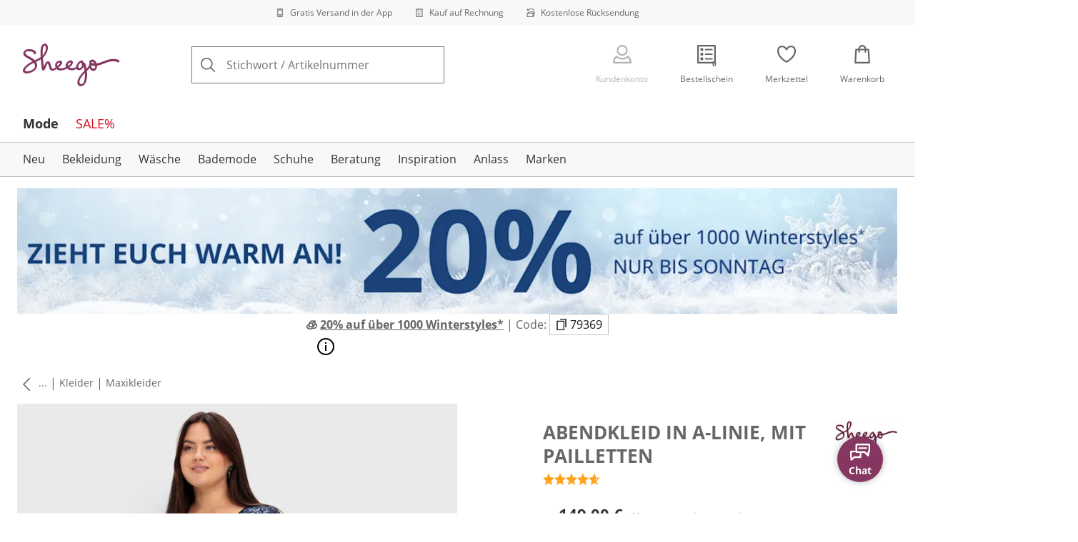

--- FILE ---
content_type: text/html; charset=utf-8
request_url: https://www.sheego.de/p/194982?color=01914
body_size: 31659
content:
<!DOCTYPE html><html lang="de-DE" translate="no" class="__variable_5d7dfe"><head><meta charSet="utf-8"/><meta name="viewport" content="width=device-width, initial-scale=1"/><link rel="preload" as="image" imageSrcSet="https://images.ctfassets.net/joape0egh3h4/5oucrootu4KhRUlWcOXdJc/6104858fcf40654ad16589a791d9b7c6/WW_App.svg?q=85&amp;w=96&amp;f=face&amp;fit=fill&amp;fm=webp 576w, https://images.ctfassets.net/joape0egh3h4/5oucrootu4KhRUlWcOXdJc/6104858fcf40654ad16589a791d9b7c6/WW_App.svg?q=85&amp;w=96&amp;f=face&amp;fit=fill&amp;fm=webp 768w, https://images.ctfassets.net/joape0egh3h4/5oucrootu4KhRUlWcOXdJc/6104858fcf40654ad16589a791d9b7c6/WW_App.svg?q=85&amp;w=96&amp;f=face&amp;fit=fill&amp;fm=webp 992w, https://images.ctfassets.net/joape0egh3h4/5oucrootu4KhRUlWcOXdJc/6104858fcf40654ad16589a791d9b7c6/WW_App.svg?q=85&amp;w=96&amp;f=face&amp;fit=fill&amp;fm=webp 1240w" imageSizes="100vw"/><link rel="preload" as="image" imageSrcSet="https://images.ctfassets.net/joape0egh3h4/7zPtq9kQMv5xcm8MhwHsqS/0cfa6e40aa781a0aac55740e636d7f18/Bill.svg?q=85&amp;w=96&amp;f=face&amp;fit=fill&amp;fm=webp 576w, https://images.ctfassets.net/joape0egh3h4/7zPtq9kQMv5xcm8MhwHsqS/0cfa6e40aa781a0aac55740e636d7f18/Bill.svg?q=85&amp;w=96&amp;f=face&amp;fit=fill&amp;fm=webp 768w, https://images.ctfassets.net/joape0egh3h4/7zPtq9kQMv5xcm8MhwHsqS/0cfa6e40aa781a0aac55740e636d7f18/Bill.svg?q=85&amp;w=96&amp;f=face&amp;fit=fill&amp;fm=webp 992w, https://images.ctfassets.net/joape0egh3h4/7zPtq9kQMv5xcm8MhwHsqS/0cfa6e40aa781a0aac55740e636d7f18/Bill.svg?q=85&amp;w=96&amp;f=face&amp;fit=fill&amp;fm=webp 1240w" imageSizes="100vw"/><link rel="preload" as="image" imageSrcSet="https://images.ctfassets.net/joape0egh3h4/4cUke1ddTH7stsW0Sqf6fL/5ec8aeae6c8bfe4996bdef16c235c581/Return_Shipment.svg?q=85&amp;w=96&amp;f=face&amp;fit=fill&amp;fm=webp 576w, https://images.ctfassets.net/joape0egh3h4/4cUke1ddTH7stsW0Sqf6fL/5ec8aeae6c8bfe4996bdef16c235c581/Return_Shipment.svg?q=85&amp;w=96&amp;f=face&amp;fit=fill&amp;fm=webp 768w, https://images.ctfassets.net/joape0egh3h4/4cUke1ddTH7stsW0Sqf6fL/5ec8aeae6c8bfe4996bdef16c235c581/Return_Shipment.svg?q=85&amp;w=96&amp;f=face&amp;fit=fill&amp;fm=webp 992w, https://images.ctfassets.net/joape0egh3h4/4cUke1ddTH7stsW0Sqf6fL/5ec8aeae6c8bfe4996bdef16c235c581/Return_Shipment.svg?q=85&amp;w=96&amp;f=face&amp;fit=fill&amp;fm=webp 1240w" imageSizes="100vw"/><link rel="preload" as="image" href="https://images.ctfassets.net/joape0egh3h4/75ef8qjNXeGJ3t5rYvLRFH/245e6590772fb5bb3ccddc679c978a06/social_icon_instagram.svg"/><link rel="preload" as="image" href="https://images.ctfassets.net/joape0egh3h4/PlKgisjBkLEMQkdzOr3rM/ec8121d30f88743942912353f056ac20/social_icon_pinterest.svg"/><link rel="preload" as="image" imageSrcSet="https://cdn.witt.info/images/0ce2a048f4861aa57c447923e444d305.jpg?brightness=0.97&amp;width=256 256w, https://cdn.witt.info/images/0ce2a048f4861aa57c447923e444d305.jpg?brightness=0.97&amp;width=281 281w, https://cdn.witt.info/images/0ce2a048f4861aa57c447923e444d305.jpg?brightness=0.97&amp;width=384 384w, https://cdn.witt.info/images/0ce2a048f4861aa57c447923e444d305.jpg?brightness=0.97&amp;width=576 576w, https://cdn.witt.info/images/0ce2a048f4861aa57c447923e444d305.jpg?brightness=0.97&amp;width=620 620w, https://cdn.witt.info/images/0ce2a048f4861aa57c447923e444d305.jpg?brightness=0.97&amp;width=768 768w, https://cdn.witt.info/images/0ce2a048f4861aa57c447923e444d305.jpg?brightness=0.97&amp;width=800 800w, https://cdn.witt.info/images/0ce2a048f4861aa57c447923e444d305.jpg?brightness=0.97&amp;width=992 992w, https://cdn.witt.info/images/0ce2a048f4861aa57c447923e444d305.jpg?brightness=0.97&amp;width=1240 1240w" imageSizes="(min-width: 992px) 38vw, (min-width: 768px) calc(50vw - 32px - 48px), (min-width: 576px) calc(50vw - 32px - 32px), calc(100vw - 0px - 32px)"/><link rel="preload" as="image" href="https://cdn.witt.info/images/cabfe78a9387292ebb73c0188c441a30.jpg?height=96&amp;quality=80"/><link rel="stylesheet" href="https://cdn.wcc.sheego.de/_next/static/css/efe1a9fd2bfb099b.css" crossorigin="anonymous" data-precedence="next"/><link rel="stylesheet" href="https://cdn.wcc.sheego.de/_next/static/css/9e472b90aace655e.css" crossorigin="anonymous" data-precedence="next"/><link rel="stylesheet" href="https://cdn.wcc.sheego.de/_next/static/css/4847447ad7187125.css" crossorigin="anonymous" data-precedence="next"/><link rel="stylesheet" href="https://cdn.wcc.sheego.de/_next/static/css/715be398208dca58.css" crossorigin="anonymous" data-precedence="next"/><link rel="stylesheet" href="https://cdn.wcc.sheego.de/_next/static/css/bcefb1103594994c.css" crossorigin="anonymous" data-precedence="next"/><link rel="stylesheet" href="https://cdn.wcc.sheego.de/_next/static/css/16fe530457052adf.css" crossorigin="anonymous" data-precedence="next"/><link rel="stylesheet" href="https://cdn.wcc.sheego.de/_next/static/css/ee321617ff7bd9c3.css" crossorigin="anonymous" data-precedence="next"/><link rel="preload" as="script" fetchPriority="low" href="https://cdn.wcc.sheego.de/_next/static/chunks/webpack-5f379cba74458db5.js" crossorigin=""/><script src="https://cdn.wcc.sheego.de/_next/static/chunks/54b5fcbb-0ab2171f0f62d8c8.js" async="" crossorigin=""></script><script src="https://cdn.wcc.sheego.de/_next/static/chunks/9368-14c1e0123e33fc79.js" async="" crossorigin=""></script><script src="https://cdn.wcc.sheego.de/_next/static/chunks/main-app-3d6d7534584904e0.js" async="" crossorigin=""></script><script src="https://cdn.wcc.sheego.de/_next/static/chunks/3433-ba350bbd75154187.js" async="" crossorigin=""></script><script src="https://cdn.wcc.sheego.de/_next/static/chunks/3466-c37d42dd96e1f171.js" async="" crossorigin=""></script><script src="https://cdn.wcc.sheego.de/_next/static/chunks/5535-2f97b2ee96ce547a.js" async="" crossorigin=""></script><script src="https://cdn.wcc.sheego.de/_next/static/chunks/4824-f54d757267c8bb25.js" async="" crossorigin=""></script><script src="https://cdn.wcc.sheego.de/_next/static/chunks/7655-0f5fed72b1cd7253.js" async="" crossorigin=""></script><script src="https://cdn.wcc.sheego.de/_next/static/chunks/1028-0445774adb72d3ba.js" async="" crossorigin=""></script><script src="https://cdn.wcc.sheego.de/_next/static/chunks/app/(blank)/layout-c4578305880a3714.js" async="" crossorigin=""></script><script src="https://cdn.wcc.sheego.de/_next/static/chunks/f9f50225-c6fceb74028e4156.js" async="" crossorigin=""></script><script src="https://cdn.wcc.sheego.de/_next/static/chunks/f58cf266-f0d099488febbc79.js" async="" crossorigin=""></script><script src="https://cdn.wcc.sheego.de/_next/static/chunks/3900-c23204fb99aafd76.js" async="" crossorigin=""></script><script src="https://cdn.wcc.sheego.de/_next/static/chunks/9268-cdc1069da45b893b.js" async="" crossorigin=""></script><script src="https://cdn.wcc.sheego.de/_next/static/chunks/1122-1e4bb01be055af40.js" async="" crossorigin=""></script><script src="https://cdn.wcc.sheego.de/_next/static/chunks/6810-54eabdec0f2cb20a.js" async="" crossorigin=""></script><script src="https://cdn.wcc.sheego.de/_next/static/chunks/4290-b9f779f5c8e8fadf.js" async="" crossorigin=""></script><script src="https://cdn.wcc.sheego.de/_next/static/chunks/6166-77188a24b3c0bc9b.js" async="" crossorigin=""></script><script src="https://cdn.wcc.sheego.de/_next/static/chunks/1547-3e2d30b612c1f7d0.js" async="" crossorigin=""></script><script src="https://cdn.wcc.sheego.de/_next/static/chunks/7856-cb93ae440e4c0eb4.js" async="" crossorigin=""></script><script src="https://cdn.wcc.sheego.de/_next/static/chunks/8859-c3f47fcd50e60983.js" async="" crossorigin=""></script><script src="https://cdn.wcc.sheego.de/_next/static/chunks/1628-46389391d45b2ddc.js" async="" crossorigin=""></script><script src="https://cdn.wcc.sheego.de/_next/static/chunks/1806-79b579597b5b6f85.js" async="" crossorigin=""></script><script src="https://cdn.wcc.sheego.de/_next/static/chunks/9582-059e163d3769be7b.js" async="" crossorigin=""></script><script src="https://cdn.wcc.sheego.de/_next/static/chunks/357-c2911e23dae80624.js" async="" crossorigin=""></script><script src="https://cdn.wcc.sheego.de/_next/static/chunks/7701-ea9e5637a9801145.js" async="" crossorigin=""></script><script src="https://cdn.wcc.sheego.de/_next/static/chunks/9937-9138520fccedbe1e.js" async="" crossorigin=""></script><script src="https://cdn.wcc.sheego.de/_next/static/chunks/6120-028ca9d9cd7ee4bf.js" async="" crossorigin=""></script><script src="https://cdn.wcc.sheego.de/_next/static/chunks/4918-251569e4008d1a1c.js" async="" crossorigin=""></script><script src="https://cdn.wcc.sheego.de/_next/static/chunks/7918-54a7b075779f1d0f.js" async="" crossorigin=""></script><script src="https://cdn.wcc.sheego.de/_next/static/chunks/6200-2889dc21c75f8f3d.js" async="" crossorigin=""></script><script src="https://cdn.wcc.sheego.de/_next/static/chunks/7169-9d8adb31b30366df.js" async="" crossorigin=""></script><script src="https://cdn.wcc.sheego.de/_next/static/chunks/app/(dynamic)/layout-45cef80447d259b3.js" async="" crossorigin=""></script><script src="https://cdn.wcc.sheego.de/_next/static/chunks/4131-b67b92e1bd5f8fb5.js" async="" crossorigin=""></script><script src="https://cdn.wcc.sheego.de/_next/static/chunks/2794-53134020e159f323.js" async="" crossorigin=""></script><script src="https://cdn.wcc.sheego.de/_next/static/chunks/9121-0030297e3ada2d5d.js" async="" crossorigin=""></script><script src="https://cdn.wcc.sheego.de/_next/static/chunks/910-4c7f94afb79f3459.js" async="" crossorigin=""></script><script src="https://cdn.wcc.sheego.de/_next/static/chunks/app/(dynamic)/error-a03d15b0bf42292d.js" async="" crossorigin=""></script><script src="https://cdn.wcc.sheego.de/_next/static/chunks/3242-a521c27f63238afc.js" async="" crossorigin=""></script><script src="https://cdn.wcc.sheego.de/_next/static/chunks/app/layout-c5a41b1f91806da9.js" async="" crossorigin=""></script><script src="https://cdn.wcc.sheego.de/_next/static/chunks/9038-b67e6d05b732ea47.js" async="" crossorigin=""></script><script src="https://cdn.wcc.sheego.de/_next/static/chunks/3848-700b718f59705a22.js" async="" crossorigin=""></script><script src="https://cdn.wcc.sheego.de/_next/static/chunks/870-2522355d219b33fa.js" async="" crossorigin=""></script><script src="https://cdn.wcc.sheego.de/_next/static/chunks/6096-5c86df43936c31d2.js" async="" crossorigin=""></script><script src="https://cdn.wcc.sheego.de/_next/static/chunks/2894-a5186db0e4fde60a.js" async="" crossorigin=""></script><script src="https://cdn.wcc.sheego.de/_next/static/chunks/284-926df33bdf167585.js" async="" crossorigin=""></script><script src="https://cdn.wcc.sheego.de/_next/static/chunks/app/(dynamic)/p/%5Bid%5D/page-44ab80a8e51c847f.js" async="" crossorigin=""></script><script src="https://cdn.wcc.sheego.de/_next/static/chunks/7556-53134020e159f323.js" async="" crossorigin=""></script><script src="https://cdn.wcc.sheego.de/_next/static/chunks/app/(dynamic)/page-c2ebebbacee61f41.js" async="" crossorigin=""></script><link rel="preload" href="https://www.googletagmanager.com/gtm.js?id=GTM-T8MSXTG" as="script"/><link rel="preload" href="https://c.searchhub.io/zOnDFbI7E" as="script"/><link rel="preload" href="https://checkout-v3.wcc.sheego.de/frontend/checkout-wc/js?appId=7000" as="script"/><link rel="preload" href="https://cdn.wcc.sheego.de/_next/static/chunks/4742.6d076fd49e24432d.js" as="script" fetchPriority="low"/><link rel="preload" href="https://cdn.wcc.sheego.de/_next/static/chunks/8931.9126f5afd52fea66.js" as="script" fetchPriority="low"/><link rel="preload" href="https://witt.my.onetrust.eu/cdn/cookies/scripttemplates/otSDKStub.js" as="script"/><link rel="preload" href="https://cdn.wcc.sheego.de/_next/static/chunks/9183.04ece6f0bed27da6.js" as="script" fetchPriority="low"/><link rel="preload" href="https://cdn.wcc.sheego.de/_next/static/chunks/3869.056b57c03776c738.js" as="script" fetchPriority="low"/><link rel="preload" href="https://cdn.wcc.sheego.de/_next/static/chunks/4136.ede0221a1578ffd6.js" as="script" fetchPriority="low"/><link rel="preload" href="https://cdn.wcc.sheego.de/_next/static/chunks/5323.686c9a6cf55cf5a2.js" as="script" fetchPriority="low"/><link rel="preload" href="https://cdn.wcc.sheego.de/_next/static/chunks/344.a1a7072b415da9c5.js" as="script" fetchPriority="low"/><link rel="preload" href="https://cdn.wcc.sheego.de/_next/static/chunks/5130.87a54babe1b19d37.js" as="script" fetchPriority="low"/><meta name="next-size-adjust" content=""/><title>sheego Abendkleid in A-Linie, mit Pailletten in marine | sheego</title><meta name="description" content="sheego Abendkleid in A-Linie, mit Pailletten in marine ab 149,00 € | Große Größen ✓ Plus Size ✓ Alle Größen ein Preis ✓ auf Rechnung kaufen ✓ Jetzt bei » sheego ♥ bestellen"/><link rel="manifest" href="/manifest.json"/><meta name="robots" content="index, follow"/><meta name="msapplication-config" content="https://cdn.wcc.sheego.de/sgde/browserconfig.xml"/><meta name="msapplication-TileColor" content="#d50d22"/><meta name="theme-color" content="#ffffff"/><link rel="canonical" href="https://www.sheego.de/p/194982"/><meta name="google-site-verification" content=" "/><meta property="og:title" content="sheego Abendkleid in A-Linie, mit Pailletten in marine"/><meta property="og:description" content="sheego Abendkleid in A-Linie, mit Pailletten in marine ab 149,00 € | Große Größen ✓ Plus Size ✓ Alle Größen ein Preis ✓ auf Rechnung kaufen ✓ Jetzt bei » sheego ♥ bestellen"/><meta property="og:url" content="https://www.sheego.de/p/194982?utm_campaign=productLinkSharing&amp;utm_medium=share&amp;utm_source=sharedLink"/><meta property="og:site_name" content="sheego"/><meta property="og:image" content="https://cdn.witt.info/images/0ce2a048f4861aa57c447923e444d305.jpg"/><meta name="twitter:card" content="summary_large_image"/><meta name="twitter:title" content="sheego Abendkleid in A-Linie, mit Pailletten in marine"/><meta name="twitter:description" content="sheego Abendkleid in A-Linie, mit Pailletten in marine ab 149,00 € | Große Größen ✓ Plus Size ✓ Alle Größen ein Preis ✓ auf Rechnung kaufen ✓ Jetzt bei » sheego ♥ bestellen"/><meta name="twitter:image" content="https://cdn.witt.info/images/0ce2a048f4861aa57c447923e444d305.jpg"/><link rel="apple-touch-icon" href="https://cdn.wcc.sheego.de/sgde/apple-touch-icon-60x60.png?cb=1" sizes="60x60"/><link rel="apple-touch-icon" href="https://cdn.wcc.sheego.de/sgde/apple-touch-icon-76x76.png?cb=1" sizes="76x76"/><link rel="apple-touch-icon" href="https://cdn.wcc.sheego.de/sgde/apple-touch-icon-120x120.png?cb=1" sizes="120x120"/><link rel="apple-touch-icon" href="https://cdn.wcc.sheego.de/sgde/apple-touch-icon-152x152.png?cb=1" sizes="152x152"/><link rel="apple-touch-icon" href="https://cdn.wcc.sheego.de/sgde/apple-touch-icon-180x180.png?cb=1" sizes="180x180"/><link rel="icon" href="https://cdn.wcc.sheego.de/sgde/favicon-16x16.png?cb=1" type="image/png" sizes="16x16"/><link rel="icon" href="https://cdn.wcc.sheego.de/sgde/favicon-32x32.png?cb=1" type="image/png" sizes="32x32"/><link rel="icon" href="https://cdn.wcc.sheego.de/sgde/android-chrome-192x192.png?cb=1" type="image/png" sizes="192x192"/><link rel="icon" href="https://cdn.wcc.sheego.de/sgde/android-chrome-512x512.png?cb=1" type="image/png" sizes="512x512"/><link rel="icon" href="https://cdn.wcc.sheego.de/sgde/favicon-194x194.png?cb=1" type="image/png" sizes="194x194"/><link rel="icon" href="https://cdn.wcc.sheego.de/sgde/favicon.ico?cb=1" type="image/x-icon"/><link rel="mask-icon" href="https://cdn.wcc.sheego.de/sgde/safari-pinned-tab.svg?cb=1" color="#d50d22"/><script src="https://cdn.wcc.sheego.de/_next/static/chunks/polyfills-42372ed130431b0a.js" crossorigin="anonymous" noModule=""></script><style data-styled="" data-styled-version="6.1.19">.dPVHUk{color:currentColor;fill:currentColor;width:18px;height:18px;vertical-align:middle;}/*!sc*/
@media screen and (min-width: 576px){.dPVHUk{width:18px;height:18px;}}/*!sc*/
@media screen and (min-width: 768px){.dPVHUk{width:24px;height:24px;}}/*!sc*/
@media screen and (min-width: 992px){.dPVHUk{width:28px;height:28px;}}/*!sc*/
.kDHULw{margin-right:1rem;color:#666666;fill:#666666;width:1.25em;height:1.25em;vertical-align:middle;}/*!sc*/
.eXzcIB{color:currentColor;fill:currentColor;width:1em;height:1em;vertical-align:middle;}/*!sc*/
.jjfNgk{color:currentColor;fill:currentColor;width:18px;height:18px;vertical-align:middle;}/*!sc*/
@media screen and (min-width: 576px){.jjfNgk{width:18px;height:18px;}}/*!sc*/
@media screen and (min-width: 768px){.jjfNgk{width:24px;height:24px;}}/*!sc*/
@media screen and (min-width: 992px){.jjfNgk{width:26px;height:26px;}}/*!sc*/
.dvtsqP{margin-left:0.25rem;color:currentColor;fill:currentColor;width:0.75rem;height:0.75rem;vertical-align:middle;}/*!sc*/
.jBvoth{color:currentColor;fill:currentColor;width:1.125rem;height:1.125rem;vertical-align:middle;}/*!sc*/
.PCVsl{color:currentColor;fill:currentColor;width:1.25rem;height:1.25rem;vertical-align:middle;}/*!sc*/
.hvXVgJ{color:#ffa41c;fill:#ffa41c;width:12px;height:12px;vertical-align:middle;}/*!sc*/
@media screen and (min-width: 576px){.hvXVgJ{width:14px;height:14px;}}/*!sc*/
@media screen and (min-width: 992px){.hvXVgJ{width:16px;height:16px;}}/*!sc*/
.kEItqt{color:currentColor;fill:currentColor;width:10px;height:10px;vertical-align:middle;}/*!sc*/
.hHCudk{margin-top:-0.125rem;margin-right:0.5rem;color:currentColor;fill:currentColor;width:1em;height:1em;vertical-align:middle;}/*!sc*/
.etwyWd{color:currentColor;fill:currentColor;width:16px;height:16px;vertical-align:middle;}/*!sc*/
.knkoKu{margin:0px;color:currentColor;fill:currentColor;width:1em;height:1em;vertical-align:middle;}/*!sc*/
.dMvcnF{color:#ffa41c;fill:#ffa41c;width:24px;height:24px;vertical-align:middle;}/*!sc*/
.iIooWQ{margin-left:0.25rem;margin-right:0.5rem;color:#ffa41c;fill:#ffa41c;width:12px;height:12px;vertical-align:middle;}/*!sc*/
.jLGsec{margin-right:0.25rem;color:currentColor;fill:currentColor;width:1.25rem;height:1.25rem;vertical-align:middle;}/*!sc*/
.dTwQYQ{color:currentColor;fill:currentColor;width:26px;height:26px;vertical-align:middle;}/*!sc*/
@media screen and (min-width: 992px){.dTwQYQ{width:24px;height:24px;}}/*!sc*/
data-styled.g1[id="sc-4a8d6a11-0"]{content:"dPVHUk,kDHULw,eXzcIB,jjfNgk,dvtsqP,jBvoth,PCVsl,hvXVgJ,kEItqt,hHCudk,etwyWd,knkoKu,dMvcnF,iIooWQ,jLGsec,dTwQYQ,"}/*!sc*/
.Toastify{z-index:7;}/*!sc*/
.Toastify__toast-container{width:auto;margin-bottom:120px;margin-left:1rem;}/*!sc*/
@media (min-width: 768px){.Toastify__toast-container{width:400px;margin-right:1.5rem;margin-bottom:6rem;}}/*!sc*/
@media (min-width: 992px){.Toastify__toast-container{width:600px;}}/*!sc*/
.Toastify__toast{padding:0;font-family:inherit;border-radius:0;background-color:transparent;box-shadow:none;}/*!sc*/
.Toastify__toast-body{padding:0;}/*!sc*/
data-styled.g6[id="sc-global-bYnhvK1"]{content:"sc-global-bYnhvK1,"}/*!sc*/
.ijCJwL{display:-webkit-box;display:-webkit-flex;display:-ms-flexbox;display:flex;-webkit-align-items:center;-webkit-box-align:center;-ms-flex-align:center;align-items:center;color:#666666;padding-top:0.5rem;padding-bottom:0.5rem;padding-left:1rem;padding-right:1rem;}/*!sc*/
.fCWRrt{margin-right:0.5rem;width:small;height:small;}/*!sc*/
.gkTDos{margin-bottom:0.5rem;padding-left:0.5rem;padding-right:0.5rem;width:100%;padding-top:0.75rem;padding-bottom:0.75rem;}/*!sc*/
@media screen and (min-width: 576px){.gkTDos{padding-left:0.5rem;padding-right:0.5rem;}}/*!sc*/
@media screen and (min-width: 768px){.gkTDos{padding-left:0.75rem;padding-right:0.75rem;padding-top:0px;padding-bottom:0px;}}/*!sc*/
@media screen and (min-width: 992px){.gkTDos{padding-left:0.75rem;padding-right:0.75rem;}}/*!sc*/
.cWsudc{display:-webkit-box;display:-webkit-flex;display:-ms-flexbox;display:flex;-webkit-box-flex-wrap:wrap;-webkit-flex-wrap:wrap;-ms-flex-wrap:wrap;flex-wrap:wrap;margin-left:-0.5rem;margin-right:-0.5rem;-webkit-align-items:center;-webkit-box-align:center;-ms-flex-align:center;align-items:center;}/*!sc*/
@media screen and (min-width: 576px){.cWsudc{margin-left:-0.5rem;margin-right:-0.5rem;}}/*!sc*/
@media screen and (min-width: 768px){.cWsudc{margin-left:-0.75rem;margin-right:-0.75rem;}}/*!sc*/
@media screen and (min-width: 992px){.cWsudc{margin-left:-0.75rem;margin-right:-0.75rem;}}/*!sc*/
.giPTbs{padding-left:1.5rem;padding-right:1.5rem;}/*!sc*/
.cBNpro{margin-left:auto;margin-right:auto;margin-top:0px;margin-bottom:0px;}/*!sc*/
.eRibCV{margin-left:auto;margin-right:auto;margin-top:0px;margin-bottom:0px;padding-top:1.5rem;padding-bottom:3rem;}/*!sc*/
.fdKlpQ{gap:0.5rem;display:-webkit-box;display:-webkit-flex;display:-ms-flexbox;display:flex;-webkit-box-flex-wrap:nowrap;-webkit-flex-wrap:nowrap;-ms-flex-wrap:nowrap;flex-wrap:nowrap;margin-left:0px;margin-right:0px;}/*!sc*/
.jimvQk{margin-bottom:1rem;padding-left:0px;padding-right:0px;width:25%;margin:0px;}/*!sc*/
.guA-dZO{width:100%;}/*!sc*/
@media screen and (min-width: 768px){.guA-dZO{width:50%;}}/*!sc*/
.bsgaFl{gap:1.5rem;display:-webkit-box;display:-webkit-flex;display:-ms-flexbox;display:flex;-webkit-flex-direction:column;-ms-flex-direction:column;flex-direction:column;width:100%;}/*!sc*/
@media screen and (min-width: 768px){.bsgaFl{width:50%;}}/*!sc*/
.cKqsCv{display:-webkit-box;display:-webkit-flex;display:-ms-flexbox;display:flex;-webkit-box-flex-wrap:wrap;-webkit-flex-wrap:wrap;-ms-flex-wrap:wrap;flex-wrap:wrap;margin-left:0px;margin-right:0px;padding-top:1.5rem;padding-bottom:1.5rem;}/*!sc*/
.fDIoly{margin-bottom:0px;padding-left:0px;padding-right:0px;width:100vw;}/*!sc*/
@media screen and (min-width: 576px){.fDIoly{width:100%;}}/*!sc*/
.cwYOs{display:-webkit-box;display:-webkit-flex;display:-ms-flexbox;display:flex;-webkit-box-flex-wrap:wrap;-webkit-flex-wrap:wrap;-ms-flex-wrap:wrap;flex-wrap:wrap;margin-left:-0.5rem;margin-right:-0.5rem;}/*!sc*/
@media screen and (min-width: 576px){.cwYOs{margin-left:-0.5rem;margin-right:-0.5rem;}}/*!sc*/
@media screen and (min-width: 768px){.cwYOs{margin-left:-0.75rem;margin-right:-0.75rem;}}/*!sc*/
@media screen and (min-width: 992px){.cwYOs{margin-left:-0.75rem;margin-right:-0.75rem;}}/*!sc*/
.kMYrra{display:-webkit-box;display:-webkit-flex;display:-ms-flexbox;display:flex;-ms-grid-gap:1.5rem;grid-gap:1.5rem;-webkit-box-flex-wrap:wrap;-webkit-flex-wrap:wrap;-ms-flex-wrap:wrap;flex-wrap:wrap;-webkit-box-pack:center;-ms-flex-pack:center;-webkit-justify-content:center;justify-content:center;margin-bottom:2rem;}/*!sc*/
@media screen and (min-width: 768px){.kMYrra{margin-bottom:3rem;}}/*!sc*/
.iiySNL{width:65px;height:24px;}/*!sc*/
.fGBgTe{display:-webkit-box;display:-webkit-flex;display:-ms-flexbox;display:flex;-ms-grid-gap:1.5rem;grid-gap:1.5rem;-webkit-box-flex-wrap:wrap;-webkit-flex-wrap:wrap;-ms-flex-wrap:wrap;flex-wrap:wrap;-webkit-box-pack:center;-ms-flex-pack:center;-webkit-justify-content:center;justify-content:center;}/*!sc*/
.cRQsus{z-index:2;}/*!sc*/
@media screen and (min-width: 992px){.cRQsus{position:-webkit-sticky;position:sticky;top:1.5rem;}}/*!sc*/
.gAGXea{padding-left:1rem;padding-right:1rem;}/*!sc*/
@media screen and (min-width: 768px){.gAGXea{padding-left:1.5rem;padding-right:1.5rem;}}/*!sc*/
@media screen and (min-width: 992px){.gAGXea{padding-right:0px;}}/*!sc*/
.epEyqi{margin-bottom:2rem;padding-left:0px;padding-right:0px;width:100%;display:-webkit-box;display:-webkit-flex;display:-ms-flexbox;display:flex;-webkit-box-pack:justify;-webkit-justify-content:space-between;justify-content:space-between;}/*!sc*/
@media screen and (min-width: 992px){.epEyqi{margin-bottom:3rem;}}/*!sc*/
.cEIGCP{margin-right:1rem;-webkit-box-flex:1;-webkit-flex-grow:1;-ms-flex-positive:1;flex-grow:1;}/*!sc*/
@media screen and (min-width: 992px){.cEIGCP{margin-right:1.5rem;}}/*!sc*/
.ibsJuw{margin-bottom:0.75rem;}/*!sc*/
@media screen and (min-width: 768px){.ibsJuw{margin-bottom:1.5rem;}}/*!sc*/
.bwXlaA{display:none;margin-top:0px;}/*!sc*/
@media screen and (min-width: 768px){.bwXlaA{display:block;margin-top:0.5rem;}}/*!sc*/
.efFSfz{gap:0.25rem;max-width:350px;display:-webkit-box;display:-webkit-flex;display:-ms-flexbox;display:flex;-webkit-align-items:baseline;-webkit-box-align:baseline;-ms-flex-align:baseline;align-items:baseline;-webkit-box-flex-wrap:wrap;-webkit-flex-wrap:wrap;-ms-flex-wrap:wrap;flex-wrap:wrap;}/*!sc*/
@media screen and (min-width: 768px){.efFSfz{max-width:400px;}}/*!sc*/
.bexhAP{display:-webkit-box;display:-webkit-flex;display:-ms-flexbox;display:flex;-webkit-flex-direction:column;-ms-flex-direction:column;flex-direction:column;-webkit-box-pack:justify;-webkit-justify-content:space-between;justify-content:space-between;}/*!sc*/
.gPkYaR{margin-left:auto;}/*!sc*/
.eIfuxp{margin-left:auto;margin-bottom:0.25rem;display:block;}/*!sc*/
@media screen and (min-width: 768px){.eIfuxp{display:none;}}/*!sc*/
.fBLUUw{width:100%;margin-bottom:1.5rem;}/*!sc*/
@media screen and (min-width: 992px){.fBLUUw{margin-bottom:2rem;}}/*!sc*/
.gNSnde{gap:0.5rem;display:-webkit-box;display:-webkit-flex;display:-ms-flexbox;display:flex;-webkit-box-flex-wrap:wrap;-webkit-flex-wrap:wrap;-ms-flex-wrap:wrap;flex-wrap:wrap;-webkit-align-items:center;-webkit-box-align:center;-ms-flex-align:center;align-items:center;}/*!sc*/
.XHCCU{width:100%;}/*!sc*/
@media screen and (min-width: 768px){.XHCCU{padding-left:1.5rem;padding-right:1.5rem;}}/*!sc*/
@media screen and (min-width: 992px){.XHCCU{padding-left:1.5rem;padding-right:0px;}}/*!sc*/
.hFczqb{width:100%;margin-top:2rem;margin-bottom:1rem;padding-left:1rem;padding-right:1rem;}/*!sc*/
@media screen and (min-width: 768px){.hFczqb{padding-left:0px;padding-right:0px;}}/*!sc*/
.eTQqKd{width:100%;margin-bottom:1.5rem;}/*!sc*/
.jYwxXA{width:100%;}/*!sc*/
.jheqcH{margin-top:1.5rem;margin-left:1rem;margin-right:1rem;}/*!sc*/
@media screen and (min-width: 768px){.jheqcH{margin-left:0px;margin-right:0px;}}/*!sc*/
.bmknyN{margin-right:0.5rem;width:medium;height:medium;}/*!sc*/
.gXQEvm{margin-bottom:0px;padding-left:1rem;padding-right:1rem;grid-area:information;margin-top:2rem;width:100%;}/*!sc*/
@media screen and (min-width: 768px){.gXQEvm{padding-left:1.5rem;padding-right:1.5rem;margin-top:2rem;}}/*!sc*/
@media screen and (min-width: 992px){.gXQEvm{padding-left:0px;padding-right:0px;margin-top:4rem;}}/*!sc*/
.ggUGsq{gap:0.75rem;display:-webkit-box;display:-webkit-flex;display:-ms-flexbox;display:flex;-webkit-flex-direction:column;-ms-flex-direction:column;flex-direction:column;}/*!sc*/
.bOvXyI{display:-webkit-box;display:-webkit-flex;display:-ms-flexbox;display:flex;-webkit-box-flex-wrap:wrap;-webkit-flex-wrap:wrap;-ms-flex-wrap:wrap;flex-wrap:wrap;margin-left:0px;margin-right:0px;}/*!sc*/
@media screen and (min-width: 576px){.bOvXyI{margin-left:0px;margin-right:0px;}}/*!sc*/
@media screen and (min-width: 768px){.bOvXyI{margin-left:-0.75rem;margin-right:-0.75rem;}}/*!sc*/
@media screen and (min-width: 992px){.bOvXyI{margin-left:-0.75rem;margin-right:-0.75rem;}}/*!sc*/
.bKGTwu{margin-bottom:1.5rem;padding-left:0px;padding-right:0px;width:100%;}/*!sc*/
@media screen and (min-width: 576px){.bKGTwu{padding-left:0px;padding-right:0px;width:100%;}}/*!sc*/
@media screen and (min-width: 768px){.bKGTwu{padding-left:0.75rem;padding-right:0.75rem;width:50%;}}/*!sc*/
@media screen and (min-width: 992px){.bKGTwu{padding-left:0.75rem;padding-right:0.75rem;width:100%;}}/*!sc*/
.bjYgBl{margin-bottom:1rem;padding-left:0px;padding-right:0px;width:100%;}/*!sc*/
@media screen and (min-width: 576px){.bjYgBl{padding-left:0px;padding-right:0px;width:100%;}}/*!sc*/
@media screen and (min-width: 768px){.bjYgBl{padding-left:0.75rem;padding-right:0.75rem;width:50%;}}/*!sc*/
@media screen and (min-width: 992px){.bjYgBl{padding-left:0.75rem;padding-right:0.75rem;width:100%;}}/*!sc*/
.ecNuh{display:-webkit-box;display:-webkit-flex;display:-ms-flexbox;display:flex;-webkit-box-flex-wrap:wrap;-webkit-flex-wrap:wrap;-ms-flex-wrap:wrap;flex-wrap:wrap;margin-left:0px;margin-right:0px;margin-bottom:2rem;}/*!sc*/
@media screen and (min-width: 576px){.ecNuh{margin-left:0px;margin-right:0px;}}/*!sc*/
@media screen and (min-width: 768px){.ecNuh{margin-left:-0.75rem;margin-right:-0.75rem;}}/*!sc*/
@media screen and (min-width: 992px){.ecNuh{margin-left:-0.75rem;margin-right:-0.75rem;}}/*!sc*/
data-styled.g7[id="sc-37736c4d-0"]{content:"FxixH,ijCJwL,fCWRrt,gkTDos,cWsudc,giPTbs,cBNpro,eRibCV,fdKlpQ,jimvQk,guA-dZO,bsgaFl,cKqsCv,fDIoly,cwYOs,kMYrra,iiySNL,fGBgTe,cRQsus,gAGXea,epEyqi,cEIGCP,ibsJuw,bwXlaA,efFSfz,bexhAP,gPkYaR,eIfuxp,fBLUUw,gNSnde,XHCCU,hFczqb,eTQqKd,jYwxXA,jheqcH,bmknyN,gXQEvm,ggUGsq,bOvXyI,bKGTwu,bjYgBl,ecNuh,"}/*!sc*/
.bxBefP{max-width:77.5rem;}/*!sc*/
data-styled.g8[id="sc-37736c4d-1"]{content:"bxBefP,"}/*!sc*/
.Htmoo{-webkit-hyphens:auto;-moz-hyphens:auto;-ms-hyphens:auto;hyphens:auto;color:var(--layout-color-text,var(--colors-text-color-light));margin-top:0px;margin-bottom:1.5rem;font-weight:400;font-size:1rem;}/*!sc*/
.boSaqD{-webkit-hyphens:auto;-moz-hyphens:auto;-ms-hyphens:auto;hyphens:auto;color:var(--layout-color-text,var(--colors-text-color-light));margin-top:0px;margin-bottom:1.5rem;font-weight:700;font-size:1.125rem;}/*!sc*/
.hOrpTZ{-webkit-hyphens:auto;-moz-hyphens:auto;-ms-hyphens:auto;hyphens:auto;color:var(--layout-color-text,var(--colors-text-color-light));margin-top:0px;margin-bottom:0.5rem;font-weight:400;font-size:1rem;}/*!sc*/
.kglWRr{-webkit-hyphens:auto;-moz-hyphens:auto;-ms-hyphens:auto;hyphens:auto;color:var(--layout-color-text,var(--colors-text-color-light));margin-top:0px;margin-bottom:1.5rem;font-weight:700;font-size:1.125rem;margin:0px;text-align:center;}/*!sc*/
.zAEUJ{-webkit-hyphens:auto;-moz-hyphens:auto;-ms-hyphens:auto;hyphens:auto;color:var(--layout-color-text,var(--colors-text-color-light));margin-top:0px;margin-bottom:0px;font-weight:400;font-size:0.875rem;}/*!sc*/
.ehnhXW{-webkit-hyphens:auto;-moz-hyphens:auto;-ms-hyphens:auto;hyphens:auto;color:var(--layout-color-text,var(--colors-text-color-light));margin-top:0px;margin-bottom:1.5rem;font-weight:400;font-size:0.875rem;margin:0px;}/*!sc*/
.hxjEBp{-webkit-hyphens:auto;-moz-hyphens:auto;-ms-hyphens:auto;hyphens:auto;color:var(--layout-color-text,var(--colors-text-color-light));margin-top:0px;margin-bottom:1.5rem;font-weight:bold;font-size:0.875rem;margin:0px;color:#333333;margin-right:0.25rem;}/*!sc*/
.doFRpE{-webkit-hyphens:auto;-moz-hyphens:auto;-ms-hyphens:auto;hyphens:auto;color:var(--layout-color-text,var(--colors-text-color-light));margin-top:0px;margin-bottom:1.5rem;font-weight:bold;font-size:0.875rem;margin:0px;color:#333333;}/*!sc*/
.jxmwdC{-webkit-hyphens:auto;-moz-hyphens:auto;-ms-hyphens:auto;hyphens:auto;color:var(--layout-color-text,var(--colors-text-color-light));font-weight:700;}/*!sc*/
.leJtnn{-webkit-hyphens:auto;-moz-hyphens:auto;-ms-hyphens:auto;hyphens:auto;color:var(--layout-color-text,var(--colors-text-color-light));margin-top:0px;margin-bottom:1.5rem;font-weight:400;font-size:1rem;margin:0px;}/*!sc*/
data-styled.g9[id="sc-9b31f512-0"]{content:"Htmoo,boSaqD,hOrpTZ,kglWRr,zAEUJ,ehnhXW,hxjEBp,doFRpE,jxmwdC,leJtnn,"}/*!sc*/
.jxqERL{border-bottom:1px solid #eeeeee;margin:1.5rem 0;margin:0px;}/*!sc*/
data-styled.g10[id="sc-9b31f512-1"]{content:"jxqERL,"}/*!sc*/
.bHIVNC{font-family:inherit;line-height:1.3;-webkit-hyphens:auto;-moz-hyphens:auto;-ms-hyphens:auto;hyphens:auto;font-size:1.375rem;font-weight:700;text-transform:uppercase;margin-bottom:0.75rem;margin-top:0px;color:var(--layout-color-text,var(--colors-text-color));margin-bottom:1rem;text-align:center;}/*!sc*/
@media screen and (min-width: 768px){.bHIVNC{font-size:1.625rem;}}/*!sc*/
.exaVir{font-family:inherit;line-height:1.3;-webkit-hyphens:auto;-moz-hyphens:auto;-ms-hyphens:auto;hyphens:auto;font-size:1.125rem;font-weight:400;text-transform:none;margin-bottom:0.75rem;margin-top:0px;color:var(--layout-color-text,var(--colors-text-color));margin-bottom:0.25rem;text-align:center;color:#666666;}/*!sc*/
@media screen and (min-width: 576px){.exaVir{margin-bottom:1rem;}}/*!sc*/
.kHsutD{font-family:inherit;line-height:1.3;-webkit-hyphens:auto;-moz-hyphens:auto;-ms-hyphens:auto;hyphens:auto;font-size:1.375rem;font-weight:700;text-transform:uppercase;margin-bottom:0.75rem;margin-top:0px;color:var(--layout-color-text,var(--colors-text-color));line-height:1.13;}/*!sc*/
@media screen and (min-width: 768px){.kHsutD{font-size:1.625rem;}}/*!sc*/
.knpIjj{font-family:inherit;line-height:1.3;-webkit-hyphens:auto;-moz-hyphens:auto;-ms-hyphens:auto;hyphens:auto;font-size:1.625rem;font-weight:700;text-transform:uppercase;margin-bottom:1rem;margin-top:0px;color:var(--layout-color-text,var(--colors-text-color));font-size:1rem;}/*!sc*/
@media screen and (min-width: 768px){.knpIjj{font-size:1.875rem;margin-bottom:1.5rem;}}/*!sc*/
@media screen and (min-width: 768px){.knpIjj{font-size:1.25rem;}}/*!sc*/
@media screen and (min-width: 992px){.knpIjj{font-size:1.625rem;}}/*!sc*/
.jUbYNa{font-family:inherit;line-height:1.3;-webkit-hyphens:auto;-moz-hyphens:auto;-ms-hyphens:auto;hyphens:auto;font-size:0.875rem;font-weight:700;text-transform:none;margin-bottom:0.75rem;margin-top:0px;color:var(--layout-color-text,var(--colors-text-color));}/*!sc*/
data-styled.g11[id="sc-2335ad4b-0"]{content:"bHIVNC,exaVir,kHsutD,knpIjj,jUbYNa,"}/*!sc*/
.bTWHRH{display:-webkit-inline-box;display:-webkit-inline-flex;display:-ms-inline-flexbox;display:inline-flex;-webkit-align-items:center;-webkit-box-align:center;-ms-flex-align:center;align-items:center;-webkit-box-pack:center;-ms-flex-pack:center;-webkit-justify-content:center;justify-content:center;line-height:1.6;white-space:pre-wrap;text-align:center;-webkit-text-decoration:none;text-decoration:none;border-width:1px;border-style:solid;cursor:pointer;-webkit-transition:background-color 0.2s ease,border-color 0.2s ease;transition:background-color 0.2s ease,border-color 0.2s ease;background-color:#ffffff;border-color:#c3c3c3;color:#333333;width:100%;font-size:1rem;padding-top:11px;padding-bottom:11px;padding-left:14px;padding-right:14px;border-radius:0;margin-left:0.25rem;margin-right:0.25rem;}/*!sc*/
.bTWHRH:disabled{cursor:default;}/*!sc*/
@media (hover: hover),screen and (-ms-high-contrast: active),screen and (-ms-high-contrast: none){.bTWHRH:hover:not([disabled]){background-color:#eeeeee;}}/*!sc*/
@media screen and (min-width: 576px){.bTWHRH{width:auto;}}/*!sc*/
@media screen and (min-width: 768px){.bTWHRH{width:auto;min-width:80px;}}/*!sc*/
@media screen and (min-width: 992px){.bTWHRH{width:auto;}}/*!sc*/
.kDWZMP{display:-webkit-inline-box;display:-webkit-inline-flex;display:-ms-inline-flexbox;display:inline-flex;-webkit-align-items:center;-webkit-box-align:center;-ms-flex-align:center;align-items:center;-webkit-box-pack:center;-ms-flex-pack:center;-webkit-justify-content:center;justify-content:center;line-height:1.6;white-space:pre-wrap;text-align:center;-webkit-text-decoration:none;text-decoration:none;border-width:1px;border-style:solid;cursor:pointer;-webkit-transition:background-color 0.2s ease,border-color 0.2s ease;transition:background-color 0.2s ease,border-color 0.2s ease;background-color:#863761;border-color:transparent;color:#ffffff;width:auto;font-size:0.875rem;padding-top:10px;padding-bottom:10px;padding-left:12px;padding-right:12px;border-radius:0;margin-right:0px;}/*!sc*/
.kDWZMP:disabled{cursor:default;}/*!sc*/
@media (hover: hover),screen and (-ms-high-contrast: active),screen and (-ms-high-contrast: none){.kDWZMP:hover:not([disabled]){background-color:#680539;}}/*!sc*/
@media screen and (min-width: 576px){.kDWZMP{width:auto;margin-right:0px;}}/*!sc*/
@media screen and (min-width: 768px){.kDWZMP{width:auto;min-width:80px;margin-right:0px;}}/*!sc*/
@media screen and (min-width: 992px){.kDWZMP{width:auto;margin-right:2rem;}}/*!sc*/
.bLVYVG{display:-webkit-inline-box;display:-webkit-inline-flex;display:-ms-inline-flexbox;display:inline-flex;-webkit-align-items:center;-webkit-box-align:center;-ms-flex-align:center;align-items:center;-webkit-box-pack:center;-ms-flex-pack:center;-webkit-justify-content:center;justify-content:center;line-height:1.6;white-space:pre-wrap;text-align:center;-webkit-text-decoration:none;text-decoration:none;border-width:1px;border-style:solid;cursor:pointer;-webkit-transition:background-color 0.2s ease,border-color 0.2s ease;transition:background-color 0.2s ease,border-color 0.2s ease;background-color:#863761;border-color:#757575;color:#ffffff;width:100%;font-size:1rem;padding-top:0.75rem;padding-bottom:0.75rem;padding-left:1rem;padding-right:1rem;border-radius:0;margin-left:0.25rem;margin-right:0px;border-bottom-right-radius:0;border-top-right-radius:0;}/*!sc*/
.bLVYVG:disabled{cursor:default;}/*!sc*/
@media (hover: hover),screen and (-ms-high-contrast: active),screen and (-ms-high-contrast: none){.bLVYVG:hover:not([disabled]){background-color:#680539;}}/*!sc*/
@media screen and (min-width: 576px){.bLVYVG{width:auto;}}/*!sc*/
@media screen and (min-width: 768px){.bLVYVG{width:auto;min-width:80px;}}/*!sc*/
@media screen and (min-width: 992px){.bLVYVG{width:auto;}}/*!sc*/
.ggNnnI{display:-webkit-inline-box;display:-webkit-inline-flex;display:-ms-inline-flexbox;display:inline-flex;-webkit-align-items:center;-webkit-box-align:center;-ms-flex-align:center;align-items:center;-webkit-box-pack:center;-ms-flex-pack:center;-webkit-justify-content:center;justify-content:center;line-height:1.6;white-space:pre-wrap;text-align:center;-webkit-text-decoration:none;text-decoration:none;border-width:1px;border-style:solid;cursor:pointer;-webkit-transition:background-color 0.2s ease,border-color 0.2s ease;transition:background-color 0.2s ease,border-color 0.2s ease;background-color:#ffffff;border-color:#c3c3c3;color:#333333;width:100%;font-size:1rem;padding-top:11px;padding-bottom:11px;padding-left:14px;padding-right:14px;border-radius:0;}/*!sc*/
.ggNnnI:disabled{cursor:default;}/*!sc*/
@media (hover: hover),screen and (-ms-high-contrast: active),screen and (-ms-high-contrast: none){.ggNnnI:hover:not([disabled]){background-color:#eeeeee;}}/*!sc*/
@media screen and (min-width: 576px){.ggNnnI{width:auto;}}/*!sc*/
@media screen and (min-width: 768px){.ggNnnI{width:auto;min-width:80px;}}/*!sc*/
@media screen and (min-width: 992px){.ggNnnI{width:auto;}}/*!sc*/
.bhDuV{display:-webkit-inline-box;display:-webkit-inline-flex;display:-ms-inline-flexbox;display:inline-flex;-webkit-align-items:center;-webkit-box-align:center;-ms-flex-align:center;align-items:center;-webkit-box-pack:center;-ms-flex-pack:center;-webkit-justify-content:center;justify-content:center;line-height:1.6;white-space:pre-wrap;text-align:center;-webkit-text-decoration:none;text-decoration:none;border-width:1px;border-style:solid;cursor:pointer;-webkit-transition:background-color 0.2s ease,border-color 0.2s ease;transition:background-color 0.2s ease,border-color 0.2s ease;background-color:#863761;border-color:transparent;color:#ffffff;width:100%;font-size:1rem;padding-top:11px;padding-bottom:11px;padding-left:14px;padding-right:14px;border-radius:0;}/*!sc*/
.bhDuV:disabled{cursor:default;}/*!sc*/
@media (hover: hover),screen and (-ms-high-contrast: active),screen and (-ms-high-contrast: none){.bhDuV:hover:not([disabled]){background-color:#680539;}}/*!sc*/
@media screen and (min-width: 576px){.bhDuV{width:auto;}}/*!sc*/
@media screen and (min-width: 768px){.bhDuV{width:auto;min-width:80px;}}/*!sc*/
@media screen and (min-width: 992px){.bhDuV{width:auto;}}/*!sc*/
.eJNIaB{display:-webkit-inline-box;display:-webkit-inline-flex;display:-ms-inline-flexbox;display:inline-flex;-webkit-align-items:center;-webkit-box-align:center;-ms-flex-align:center;align-items:center;-webkit-box-pack:center;-ms-flex-pack:center;-webkit-justify-content:center;justify-content:center;line-height:1.6;white-space:pre-wrap;text-align:center;-webkit-text-decoration:none;text-decoration:none;border-width:1px;border-style:solid;cursor:pointer;-webkit-transition:background-color 0.2s ease,border-color 0.2s ease;transition:background-color 0.2s ease,border-color 0.2s ease;background-color:#ffffff;border-color:#c3c3c3;color:#333333;width:100%;font-size:1rem;padding-top:11px;padding-bottom:11px;padding-left:14px;padding-right:14px;border-radius:0;}/*!sc*/
.eJNIaB:disabled{cursor:default;}/*!sc*/
@media (hover: hover),screen and (-ms-high-contrast: active),screen and (-ms-high-contrast: none){.eJNIaB:hover:not([disabled]){background-color:#eeeeee;}}/*!sc*/
@media screen and (min-width: 768px){.eJNIaB{min-width:80px;}}/*!sc*/
data-styled.g20[id="sc-9931bfa3-0"]{content:"bTWHRH,kDWZMP,bLVYVG,ggNnnI,bhDuV,eJNIaB,"}/*!sc*/
.zMItC{position:fixed;bottom:4rem;left:50%;z-index:3;width:100%;max-width:77.5rem;text-align:center;-webkit-transform:translate(-50%,0);-moz-transform:translate(-50%,0);-ms-transform:translate(-50%,0);transform:translate(-50%,0);pointer-events:none;}/*!sc*/
@media (min-width: 992px){.zMItC{top:1.25rem;text-align:right;}}/*!sc*/
data-styled.g21[id="sc-cd36f0e3-0"]{content:"zMItC,"}/*!sc*/
.hDXXRw{pointer-events:auto;}/*!sc*/
data-styled.g22[id="sc-9e1dd0a3-0"]{content:"hDXXRw,"}/*!sc*/
.JWvLg{visibility:hidden;opacity:0;-webkit-transition:visibility 0.2s ease,opacity 0.2s ease;transition:visibility 0.2s ease,opacity 0.2s ease;z-index:2;}/*!sc*/
data-styled.g23[id="sc-9e1dd0a3-1"]{content:"JWvLg,"}/*!sc*/
.exaoql{clip:rect(0 0 0 0);-webkit-clip-path:inset(50%);clip-path:inset(50%);height:1px;overflow:hidden;position:absolute;white-space:nowrap;width:1px;}/*!sc*/
data-styled.g24[id="sc-8adda1b4-0"]{content:"exaoql,"}/*!sc*/
.dSIkwe{cursor:pointer;-webkit-text-decoration:underline;text-decoration:underline;color:var(--layout-color-text, var(--colors-text-color));}/*!sc*/
.dSIkwe:hover{outline-width:0;}/*!sc*/
@media (hover: hover),screen and (-ms-high-contrast: active),screen and (-ms-high-contrast: none){.dSIkwe:hover{-webkit-text-decoration:none;text-decoration:none;}}/*!sc*/
.eWJkzI{cursor:pointer;margin-left:0.25rem;-webkit-text-decoration:underline;text-decoration:underline;color:var(--layout-color-text, var(--colors-text-color));}/*!sc*/
.eWJkzI:hover{outline-width:0;}/*!sc*/
@media (hover: hover),screen and (-ms-high-contrast: active),screen and (-ms-high-contrast: none){.eWJkzI:hover{-webkit-text-decoration:none;text-decoration:none;}}/*!sc*/
.gLmAUK{cursor:pointer;-webkit-text-decoration:none;text-decoration:none;color:var(--layout-color-text, var(--colors-text-color));}/*!sc*/
.gLmAUK:hover{outline-width:0;}/*!sc*/
@media (hover: hover),screen and (-ms-high-contrast: active),screen and (-ms-high-contrast: none){.gLmAUK:hover{-webkit-text-decoration:underline;text-decoration:underline;}}/*!sc*/
.gcKUzu{cursor:pointer;margin-right:0.75rem;-webkit-text-decoration:underline;text-decoration:underline;color:var(--layout-color-text, var(--colors-text-color));}/*!sc*/
.gcKUzu:hover{outline-width:0;}/*!sc*/
@media (hover: hover),screen and (-ms-high-contrast: active),screen and (-ms-high-contrast: none){.gcKUzu:hover{-webkit-text-decoration:none;text-decoration:none;}}/*!sc*/
data-styled.g25[id="sc-5461739d-0"]{content:"dSIkwe,eWJkzI,gLmAUK,gcKUzu,"}/*!sc*/
.ibTMqD{position:absolute;-webkit-clip-path:polygon(0 0,0 0,0 0,0 0);-webkit-clip-path:polygon(0 0,0 0,0 0,0 0);clip-path:polygon(0 0,0 0,0 0,0 0);overflow:hidden;white-space:nowrap;width:1px;height:1px;background-color:#f8f8f8;font-weight:bold;-webkit-transition:all 0.3s ease;transition:all 0.3s ease;}/*!sc*/
.ibTMqD:focus-visible{-webkit-clip-path:none;-webkit-clip-path:none;clip-path:none;width:auto;height:auto;overflow:visible;-webkit-text-decoration:none;text-decoration:none;white-space:normal;z-index:10;margin:0.5rem;padding:0.5rem;}/*!sc*/
data-styled.g26[id="sc-814622b2-0"]{content:"ibTMqD,"}/*!sc*/
.eNTHNN{background-color:var(--layout-colors-default-background-color);--layout-color-background:var(--layout-colors-default-background-color);--layout-color-text:var(--layout-colors-default-color);color:var(--layout-color-text);display:-webkit-inline-box;display:-webkit-inline-flex;display:-ms-inline-flexbox;display:inline-flex;-webkit-align-items:center;-webkit-box-align:center;-ms-flex-align:center;align-items:center;-webkit-box-pack:center;-ms-flex-pack:center;-webkit-justify-content:center;justify-content:center;font-size:8px;line-height:1;padding:0 0.6em;height:2em;min-width:2em;border-radius:2em;text-align:center;font-weight:700;position:absolute;right:-8px;bottom:-8px;}/*!sc*/
@media screen and (min-width: 768px){.eNTHNN{bottom:-12px;font-size:10px;}}/*!sc*/
@media screen and (min-width: 992px){.eNTHNN{bottom:-10px;}}/*!sc*/
data-styled.g27[id="sc-4fbac3cb-0"]{content:"eNTHNN,"}/*!sc*/
.jyqINR{display:-webkit-box;display:-webkit-flex;display:-ms-flexbox;display:flex;-webkit-flex:1 0 auto;-ms-flex:1 0 auto;flex:1 0 auto;-webkit-flex-direction:column;-ms-flex-direction:column;flex-direction:column;-webkit-box-pack:center;-ms-flex-pack:center;-webkit-justify-content:center;justify-content:center;-webkit-align-items:center;-webkit-box-align:center;-ms-flex-align:center;align-items:center;text-align:center;cursor:pointer;-webkit-user-select:none;-moz-user-select:none;-ms-user-select:none;user-select:none;}/*!sc*/
data-styled.g28[id="sc-c4f1ae4e-0"]{content:"jyqINR,"}/*!sc*/
.grlJPI{color:inherit;-webkit-text-decoration:none;text-decoration:none;pointer-events:none;opacity:0.5;}/*!sc*/
@media (hover:hover){.grlJPI{-webkit-transition:color 0.2s ease,-webkit-transform 0.2s ease;transition:color 0.2s ease,transform 0.2s ease;-webkit-transform:scale(1);-moz-transform:scale(1);-ms-transform:scale(1);transform:scale(1);}.grlJPI:hover{color:#333333;-webkit-transform:scale(1.1);-moz-transform:scale(1.1);-ms-transform:scale(1.1);transform:scale(1.1);}}/*!sc*/
.fIIXdr{color:inherit;-webkit-text-decoration:none;text-decoration:none;}/*!sc*/
@media (hover:hover){.fIIXdr{-webkit-transition:color 0.2s ease,-webkit-transform 0.2s ease;transition:color 0.2s ease,transform 0.2s ease;-webkit-transform:scale(1);-moz-transform:scale(1);-ms-transform:scale(1);transform:scale(1);}.fIIXdr:hover{color:#333333;-webkit-transform:scale(1.1);-moz-transform:scale(1.1);-ms-transform:scale(1.1);transform:scale(1.1);}}/*!sc*/
data-styled.g29[id="sc-c4f1ae4e-1"]{content:"grlJPI,fIIXdr,"}/*!sc*/
.gEHbXB{display:none;margin-top:0.75rem;font-size:0.75rem;}/*!sc*/
@media (min-width: 992px){.gEHbXB{display:block;}}/*!sc*/
data-styled.g30[id="sc-c4f1ae4e-2"]{content:"gEHbXB,"}/*!sc*/
.bwIqOC{position:relative;display:-webkit-box;display:-webkit-flex;display:-ms-flexbox;display:flex;}/*!sc*/
data-styled.g31[id="sc-c4f1ae4e-3"]{content:"bwIqOC,"}/*!sc*/
.fREXoD{position:relative;display:inline;}/*!sc*/
data-styled.g32[id="sc-c4f1ae4e-4"]{content:"fREXoD,"}/*!sc*/
.eILnFh{display:-webkit-box;display:-webkit-flex;display:-ms-flexbox;display:flex;-webkit-box-flex:1;-webkit-flex-grow:1;-ms-flex-positive:1;flex-grow:1;-webkit-flex-direction:column;-ms-flex-direction:column;flex-direction:column;-webkit-box-pack:center;-ms-flex-pack:center;-webkit-justify-content:center;justify-content:center;-webkit-align-items:center;-webkit-box-align:center;-ms-flex-align:center;align-items:center;box-sizing:content-box;height:100%;text-align:center;cursor:pointer;-webkit-user-select:none;-moz-user-select:none;-ms-user-select:none;user-select:none;}/*!sc*/
@media (min-width: 992px){.eILnFh{display:none;}}/*!sc*/
.eILnFh svg{pointer-events:none;}/*!sc*/
data-styled.g33[id="sc-62285929-0"]{content:"eILnFh,"}/*!sc*/
.kJGfET{display:block;font-size:0.75rem;}/*!sc*/
data-styled.g34[id="sc-62285929-1"]{content:"kJGfET,"}/*!sc*/
.ilRJix{-webkit-box-flex:6;-webkit-flex-grow:6;-ms-flex-positive:6;flex-grow:6;-webkit-flex-shrink:0;-ms-flex-negative:0;flex-shrink:0;width:2.625rem;max-width:64px;}/*!sc*/
@media (min-width:360px){.ilRJix{-webkit-box-flex:1;-webkit-flex-grow:1;-ms-flex-positive:1;flex-grow:1;}}/*!sc*/
@media (min-width: 576px){.ilRJix{width:3rem;}}/*!sc*/
@media (min-width: 768px){.ilRJix{-webkit-box-flex:0;-webkit-flex-grow:0;-ms-flex-positive:0;flex-grow:0;width:72px;max-width:72px;}}/*!sc*/
@media (min-width: 992px){.ilRJix{display:none;}}/*!sc*/
data-styled.g36[id="sc-ec18e98e-0"]{content:"ilRJix,"}/*!sc*/
.qohxk{position:relative;display:-webkit-box;display:-webkit-flex;display:-ms-flexbox;display:flex;}/*!sc*/
data-styled.g38[id="sc-9f265c88-1"]{content:"qohxk,"}/*!sc*/
.bqJdD{display:block;width:100%;height:auto;width:80.7px;height:36px;}/*!sc*/
@media screen and (min-width: 576px){.bqJdD{width:89.67px;height:40px;}}/*!sc*/
@media screen and (min-width: 768px){.bqJdD{width:89.67px;height:40px;}}/*!sc*/
@media screen and (min-width: 992px){.bqJdD{width:134.5px;height:60px;}}/*!sc*/
.bvZNQM{display:block;width:100%;height:auto;}/*!sc*/
data-styled.g40[id="sc-689221d4-0"]{content:"bqJdD,bvZNQM,"}/*!sc*/
@media (min-width: 768px){.dYUZJR{display:none;}}/*!sc*/
.djlsdc{display:none;}/*!sc*/
@media (min-width: 768px){.djlsdc{display:block;}}/*!sc*/
.ghVPZh{display:none;}/*!sc*/
@media (min-width: 576px){.ghVPZh{display:block;}}/*!sc*/
.jsPwDX{display:none;}/*!sc*/
@media (min-width: 992px){.jsPwDX{display:block;}}/*!sc*/
@media (min-width: 992px){.gHrXmC{display:none;}}/*!sc*/
.cARTVZ{width:100%;}/*!sc*/
@media (min-width: 992px){.cARTVZ{display:none;}}/*!sc*/
data-styled.g41[id="sc-b1238c6a-0"]{content:"dYUZJR,djlsdc,ghVPZh,jsPwDX,gHrXmC,cARTVZ,"}/*!sc*/
.cYuOyh{display:-webkit-box;display:-webkit-flex;display:-ms-flexbox;display:flex;-webkit-box-flex:30;-webkit-flex-grow:30;-ms-flex-positive:30;flex-grow:30;-webkit-flex-shrink:0;-ms-flex-negative:0;flex-shrink:0;width:calc(2.625rem * 5);max-width:calc(64px * 5);height:100%;margin-left:auto;}/*!sc*/
@media (min-width:360px){.cYuOyh{-webkit-box-flex:5;-webkit-flex-grow:5;-ms-flex-positive:5;flex-grow:5;}}/*!sc*/
@media (min-width: 576px){.cYuOyh{-webkit-box-flex:4;-webkit-flex-grow:4;-ms-flex-positive:4;flex-grow:4;-webkit-flex-shrink:0;-ms-flex-negative:0;flex-shrink:0;width:calc(3rem * 4);max-width:calc(64px * 4);}}/*!sc*/
@media (min-width: 768px){.cYuOyh{-webkit-box-flex:0;-webkit-flex-grow:0;-ms-flex-positive:0;flex-grow:0;width:calc(72px * 4);max-width:calc(72px * 4);}}/*!sc*/
@media (min-width: 992px){.cYuOyh{width:calc(112px * 4);max-width:calc(112px * 4);}}/*!sc*/
data-styled.g42[id="sc-f2500f3f-0"]{content:"cYuOyh,"}/*!sc*/
@media (min-width: 576px){.lkFdta{display:none;}}/*!sc*/
data-styled.g43[id="sc-1d70c70e-0"]{content:"lkFdta,"}/*!sc*/
.lfJMTf.lfJMTf{-webkit-box-flex:0;-webkit-flex-grow:0;-ms-flex-positive:0;flex-grow:0;-webkit-flex-shrink:0;-ms-flex-negative:0;flex-shrink:0;width:auto;min-width:0;margin:0;padding:0;border:none;border-radius:0;position:relative;margin-left:0.25rem;margin-right:0.25rem;}/*!sc*/
.lfJMTf.lfJMTf svg{font-size:1rem;}/*!sc*/
.hBTumf.hBTumf{-webkit-box-flex:0;-webkit-flex-grow:0;-ms-flex-positive:0;flex-grow:0;-webkit-flex-shrink:0;-ms-flex-negative:0;flex-shrink:0;width:auto;min-width:0;margin:0;padding:0;border:none;border-radius:0;position:relative;margin-left:0.25rem;margin-right:0px;padding-left:1rem;padding-right:1rem;padding-top:0.75rem;padding-bottom:0.75rem;border-bottom-right-radius:0;border-top-right-radius:0;border-color:#757575;}/*!sc*/
.hBTumf.hBTumf svg{font-size:1rem;}/*!sc*/
data-styled.g50[id="sc-3ea2d100-1"]{content:"lfJMTf,hBTumf,"}/*!sc*/
.gPiPnq{visibility:visible;opacity:1;}/*!sc*/
data-styled.g52[id="sc-3ea2d100-3"]{content:"gPiPnq,"}/*!sc*/
.hRNTBA{width:100%;display:-webkit-inline-box;display:-webkit-inline-flex;display:-ms-inline-flexbox;display:inline-flex;-webkit-align-items:center;-webkit-box-align:center;-ms-flex-align:center;align-items:center;-webkit-box-pack:justify;-webkit-justify-content:space-between;justify-content:space-between;line-height:160%;visibility:hidden;position:absolute;color:#666666;font-family:var(--font-open-sans);font-style:normal;}/*!sc*/
.hRNTBA .text-label{font-size:0.875rem;font-weight:700;}/*!sc*/
.hRNTBA .text-optional-label{font-size:0.75rem;font-weight:400;}/*!sc*/
.fAlRHQ{width:100%;display:-webkit-inline-box;display:-webkit-inline-flex;display:-ms-inline-flexbox;display:inline-flex;-webkit-align-items:center;-webkit-box-align:center;-ms-flex-align:center;align-items:center;-webkit-box-pack:justify;-webkit-justify-content:space-between;justify-content:space-between;line-height:160%;color:#666666;font-family:var(--font-open-sans);font-style:normal;}/*!sc*/
.fAlRHQ .text-label{font-size:0.875rem;font-weight:700;}/*!sc*/
.fAlRHQ .text-optional-label{font-size:0.75rem;font-weight:400;}/*!sc*/
data-styled.g53[id="sc-40057963-0"]{content:"hRNTBA,fAlRHQ,"}/*!sc*/
.jnGfsr{display:inline-block;width:1px;height:calc(calc(1.6em + 0.6875rem + 0.6875rem + 1px + 1px) - 10px);margin:auto 0.5rem;background-color:#666666;}/*!sc*/
data-styled.g54[id="sc-40057963-1"]{content:"jnGfsr,"}/*!sc*/
.bAhFjE{display:-webkit-inline-box;display:-webkit-inline-flex;display:-ms-inline-flexbox;display:inline-flex;-webkit-align-items:center;-webkit-box-align:center;-ms-flex-align:center;align-items:center;display:none;}/*!sc*/
.dHTHRh{display:-webkit-inline-box;display:-webkit-inline-flex;display:-ms-inline-flexbox;display:inline-flex;-webkit-align-items:center;-webkit-box-align:center;-ms-flex-align:center;align-items:center;}/*!sc*/
data-styled.g55[id="sc-40057963-2"]{content:"bAhFjE,dHTHRh,"}/*!sc*/
.dbHfYB{display:-webkit-box;display:-webkit-flex;display:-ms-flexbox;display:flex;-webkit-flex:1;-ms-flex:1;flex:1;width:100%;min-width:0;height:calc(1.6em + 0.6875rem + 0.6875rem + 1px + 1px);overflow:hidden;color:#333333;line-height:1.6;text-overflow:ellipsis;background-color:#ffffff;border:1px solid #757575;-webkit-appearance:none;-moz-appearance:none;-ms-appearance:none;appearance:none;border-radius:0;box-sizing:border-box;padding:0.6875rem 0.875rem;font-size:1rem;-webkit-transition:background-color 0.2s ease;transition:background-color 0.2s ease;border:none;outline:none;box-shadow:none;-webkit-flex:1 0 0;-ms-flex:1 0 0;flex:1 0 0;display:-webkit-box;display:-webkit-flex;display:-ms-flexbox;display:flex;gap:10px;-webkit-align-items:center;-webkit-box-align:center;-ms-flex-align:center;align-items:center;-webkit-align-self:stretch;-ms-flex-item-align:stretch;-ms-grid-row-align:stretch;align-self:stretch;background-color:transparent;padding:0.75rem 0px;}/*!sc*/
.dbHfYB::-webkit-inner-spin-button,.dbHfYB::-webkit-outer-spin-button{margin:0;-webkit-appearance:none;}/*!sc*/
.dbHfYB[type='number']{-moz-appearance:textfield;}/*!sc*/
.dbHfYB:-webkit-autofill,.dbHfYB:-webkit-autofill:hover,.dbHfYB:-webkit-autofill:focus,.dbHfYB:-webkit-autofill:active{-webkit-box-shadow:0 0 0px 1000px var(--webkit-box-shadow-color) inset!important;-webkit-text-fill-color:inherit!important;-webkit-transition:background-color 5000s ease-in-out 0s;transition:background-color 5000s ease-in-out 0s;}/*!sc*/
.dbHfYB:disabled{color:#333333;}/*!sc*/
.dbHfYB::-webkit-input-placeholder{color:#757575;}/*!sc*/
.dbHfYB::-moz-placeholder{color:#757575;}/*!sc*/
.dbHfYB:-ms-input-placeholder{color:#757575;}/*!sc*/
.dbHfYB::placeholder{color:#757575;}/*!sc*/
data-styled.g56[id="sc-40057963-3"]{content:"dbHfYB,"}/*!sc*/
.jYPMEE{position:relative;display:-webkit-box;display:-webkit-flex;display:-ms-flexbox;display:flex;-webkit-box-flex-wrap:nowrap;-webkit-flex-wrap:nowrap;-ms-flex-wrap:nowrap;flex-wrap:nowrap;-webkit-align-items:center;-webkit-box-align:center;-ms-flex-align:center;align-items:center;-webkit-align-self:stretch;-ms-flex-item-align:stretch;-ms-grid-row-align:stretch;align-self:stretch;padding:0px 1rem;border-radius:0;background-color:#ffffff;-webkit-transition:all 0.2s ease;transition:all 0.2s ease;box-shadow:0 0 0 1px #757575;--webkit-box-shadow-color:#ffffff;width:80%;border-bottom-left-radius:0;border-bottom-right-radius:0;padding-left:0.75rem;padding-right:0.75rem;}/*!sc*/
.jYPMEE[data-wrapping-textarea='true']{-webkit-align-items:flex-start;-webkit-box-align:flex-start;-ms-flex-align:flex-start;align-items:flex-start;}/*!sc*/
.jYPMEE[data-hovered='true']:not([data-valid='true']):not([data-invalid='true']){background-color:#f8f8f8;box-shadow:0 0 0 2px #757575;}/*!sc*/
.jYPMEE[data-hovered='true']:not([data-valid='true']):not([data-invalid='true']) input{background:transparent;--webkit-box-shadow-color:#f8f8f8;}/*!sc*/
.jYPMEE[data-hovered='true']:not([data-valid='true']):not([data-invalid='true']) textarea{background:transparent;}/*!sc*/
.jYPMEE[data-focus-within='true']:not([data-valid='true']):not( [data-invalid='true'] ){box-shadow:0 0 0 2px #757575;}/*!sc*/
.jYPMEE[data-focus-within='true']:not([data-valid='true']):not( [data-invalid='true'] ).jYPMEE[data-focus-within='true']:not([data-valid='true']):not( [data-invalid='true'] ).jYPMEE[data-focus-within='true']:not([data-valid='true']):not( [data-invalid='true'] )>input{background:transparent;box-shadow:none;}/*!sc*/
.jYPMEE[data-focus-within='true']:not([data-valid='true']):not( [data-invalid='true'] ).jYPMEE[data-focus-within='true']:not([data-valid='true']):not( [data-invalid='true'] ).jYPMEE[data-focus-within='true']:not([data-valid='true']):not( [data-invalid='true'] )>textarea{background:transparent;box-shadow:none;}/*!sc*/
.jYPMEE:has(input[value]:not([value=''])):not([data-valid='true']):not( [data-invalid='true'] ){box-shadow:0 0 0 2px #757575;}/*!sc*/
.jYPMEE.jYPMEE[data-focus-visible='true'][data-focus-within='true']:not( :has(button[data-focus-visible='true']) ){outline:none;box-shadow:0 0 0 3px white,0 0 0 5px var(--colors-outline);-webkit-transition:box-shadow 0.2s ease;transition:box-shadow 0.2s ease;-webkit-translate:0 0 0;-moz-translate:0 0 0;-ms-translate:0 0 0;translate:0 0 0;}/*!sc*/
.jYPMEE.jYPMEE[data-focus-visible='true'][data-focus-within='true']:not( :has(button[data-focus-visible='true']) ).jYPMEE.jYPMEE[data-focus-visible='true'][data-focus-within='true']:not( :has(button[data-focus-visible='true']) ).jYPMEE.jYPMEE[data-focus-visible='true'][data-focus-within='true']:not( :has(button[data-focus-visible='true']) )>textarea{outline:none;box-shadow:none;}/*!sc*/
.jYPMEE.jYPMEE[data-focus-visible='true'][data-focus-within='true']:not( :has(button[data-focus-visible='true']) ).jYPMEE.jYPMEE[data-focus-visible='true'][data-focus-within='true']:not( :has(button[data-focus-visible='true']) ).jYPMEE.jYPMEE[data-focus-visible='true'][data-focus-within='true']:not( :has(button[data-focus-visible='true']) )>input{outline:none;box-shadow:none;}/*!sc*/
.jYPMEE[data-valid='true']{box-shadow:0 0 0 2px #008800;}/*!sc*/
.jYPMEE[data-invalid='true']{box-shadow:0 0 0 2px #d50d22;}/*!sc*/
.jYPMEE[data-invalid='true'].jYPMEE[data-invalid='true'].jYPMEE[data-invalid='true']>input{outline:none;box-shadow:none;}/*!sc*/
.jYPMEE[data-disabled='true']{box-shadow:0 0 0 1px #c3c3c3;}/*!sc*/
.jYPMEE[data-disabled='true'] input{color:#757575;pointer-events:none;}/*!sc*/
.jYPMEE[data-disabled='true'][data-disabled='true']:has(input[value]:not([value=''])){box-shadow:0 0 0 2px #c3c3c3;}/*!sc*/
.hjBtgr{position:relative;display:-webkit-box;display:-webkit-flex;display:-ms-flexbox;display:flex;-webkit-box-flex-wrap:nowrap;-webkit-flex-wrap:nowrap;-ms-flex-wrap:nowrap;flex-wrap:nowrap;-webkit-align-items:center;-webkit-box-align:center;-ms-flex-align:center;align-items:center;-webkit-align-self:stretch;-ms-flex-item-align:stretch;-ms-grid-row-align:stretch;align-self:stretch;padding:0px 1rem;border-radius:0;background-color:#ffffff;-webkit-transition:all 0.2s ease;transition:all 0.2s ease;box-shadow:0 0 0 1px #757575;--webkit-box-shadow-color:#ffffff;padding-right:0px;}/*!sc*/
.hjBtgr[data-wrapping-textarea='true']{-webkit-align-items:flex-start;-webkit-box-align:flex-start;-ms-flex-align:flex-start;align-items:flex-start;}/*!sc*/
.hjBtgr[data-hovered='true']:not([data-valid='true']):not([data-invalid='true']){background-color:#f8f8f8;box-shadow:0 0 0 2px #757575;}/*!sc*/
.hjBtgr[data-hovered='true']:not([data-valid='true']):not([data-invalid='true']) input{background:transparent;--webkit-box-shadow-color:#f8f8f8;}/*!sc*/
.hjBtgr[data-hovered='true']:not([data-valid='true']):not([data-invalid='true']) textarea{background:transparent;}/*!sc*/
.hjBtgr[data-focus-within='true']:not([data-valid='true']):not( [data-invalid='true'] ){box-shadow:0 0 0 2px #757575;}/*!sc*/
.hjBtgr[data-focus-within='true']:not([data-valid='true']):not( [data-invalid='true'] ).hjBtgr[data-focus-within='true']:not([data-valid='true']):not( [data-invalid='true'] ).hjBtgr[data-focus-within='true']:not([data-valid='true']):not( [data-invalid='true'] )>input{background:transparent;box-shadow:none;}/*!sc*/
.hjBtgr[data-focus-within='true']:not([data-valid='true']):not( [data-invalid='true'] ).hjBtgr[data-focus-within='true']:not([data-valid='true']):not( [data-invalid='true'] ).hjBtgr[data-focus-within='true']:not([data-valid='true']):not( [data-invalid='true'] )>textarea{background:transparent;box-shadow:none;}/*!sc*/
.hjBtgr:has(input[value]:not([value=''])):not([data-valid='true']):not( [data-invalid='true'] ){box-shadow:0 0 0 2px #757575;}/*!sc*/
.hjBtgr.hjBtgr[data-focus-visible='true'][data-focus-within='true']:not( :has(button[data-focus-visible='true']) ){outline:none;box-shadow:0 0 0 3px white,0 0 0 5px var(--colors-outline);-webkit-transition:box-shadow 0.2s ease;transition:box-shadow 0.2s ease;-webkit-translate:0 0 0;-moz-translate:0 0 0;-ms-translate:0 0 0;translate:0 0 0;}/*!sc*/
.hjBtgr.hjBtgr[data-focus-visible='true'][data-focus-within='true']:not( :has(button[data-focus-visible='true']) ).hjBtgr.hjBtgr[data-focus-visible='true'][data-focus-within='true']:not( :has(button[data-focus-visible='true']) ).hjBtgr.hjBtgr[data-focus-visible='true'][data-focus-within='true']:not( :has(button[data-focus-visible='true']) )>textarea{outline:none;box-shadow:none;}/*!sc*/
.hjBtgr.hjBtgr[data-focus-visible='true'][data-focus-within='true']:not( :has(button[data-focus-visible='true']) ).hjBtgr.hjBtgr[data-focus-visible='true'][data-focus-within='true']:not( :has(button[data-focus-visible='true']) ).hjBtgr.hjBtgr[data-focus-visible='true'][data-focus-within='true']:not( :has(button[data-focus-visible='true']) )>input{outline:none;box-shadow:none;}/*!sc*/
.hjBtgr[data-valid='true']{box-shadow:0 0 0 2px #008800;}/*!sc*/
.hjBtgr[data-invalid='true']{box-shadow:0 0 0 2px #d50d22;}/*!sc*/
.hjBtgr[data-invalid='true'].hjBtgr[data-invalid='true'].hjBtgr[data-invalid='true']>input{outline:none;box-shadow:none;}/*!sc*/
.hjBtgr[data-disabled='true']{box-shadow:0 0 0 1px #c3c3c3;}/*!sc*/
.hjBtgr[data-disabled='true'] input{color:#757575;pointer-events:none;}/*!sc*/
.hjBtgr[data-disabled='true'][data-disabled='true']:has(input[value]:not([value=''])){box-shadow:0 0 0 2px #c3c3c3;}/*!sc*/
data-styled.g60[id="sc-40057963-7"]{content:"jYPMEE,hjBtgr,"}/*!sc*/
.WcWzb{display:-webkit-inline-box;display:-webkit-inline-flex;display:-ms-inline-flexbox;display:inline-flex;-webkit-align-items:center;-webkit-box-align:center;-ms-flex-align:center;align-items:center;color:#666666;line-height:1.6;background:inherit;border:0;cursor:pointer;padding:0;margin-left:0.5rem;}/*!sc*/
.WcWzb >svg{-webkit-transition:opacity 0.2s ease;transition:opacity 0.2s ease;opacity:0;font-size:1rem;vertical-align:middle;}/*!sc*/
data-styled.g61[id="sc-40057963-8"]{content:"WcWzb,"}/*!sc*/
.iSaCMz{display:-webkit-box;display:-webkit-flex;display:-ms-flexbox;display:flex;-webkit-flex-direction:column;-ms-flex-direction:column;flex-direction:column;-webkit-align-items:flex-start;-webkit-box-align:flex-start;-ms-flex-align:flex-start;align-items:flex-start;gap:0.25rem;}/*!sc*/
.iSaCMz>div>input[type='search']::-webkit-search-cancel-button,.iSaCMz>div>input[type='search']::-webkit-search-decoration,.iSaCMz>div>input[type='search']::-webkit-search-results-button,.iSaCMz>div>input[type='search']::-webkit-search-results-decoration{display:none;}/*!sc*/
.iSaCMz>div>input[type='search']::-ms-clear,.iSaCMz>div>input[type='search']::-ms-reveal{display:none;width:0;height:0;}/*!sc*/
.iSaCMz>div>input[type='search']{-webkit-appearance:none;-webkit-appearance:none;-moz-appearance:none;-ms-appearance:none;appearance:none;}/*!sc*/
data-styled.g63[id="sc-63c78ae7-0"]{content:"iSaCMz,"}/*!sc*/
.dcsgAn{position:relative;}/*!sc*/
data-styled.g64[id="sc-fe1901ae-0"]{content:"dcsgAn,"}/*!sc*/
.jVhMNp{position:relative;visibility:hidden;opacity:0;-webkit-transition:visibility 0.2s ease,opacity 0.2s ease;transition:visibility 0.2s ease,opacity 0.2s ease;}/*!sc*/
data-styled.g65[id="sc-fe1901ae-1"]{content:"jVhMNp,"}/*!sc*/
.HmSOS{display:-webkit-inline-box;display:-webkit-inline-flex;display:-ms-inline-flexbox;display:inline-flex;gap:0.5rem;-webkit-box-pack:center;-ms-flex-pack:center;-webkit-justify-content:center;justify-content:center;-webkit-align-items:center;-webkit-box-align:center;-ms-flex-align:center;align-items:center;font-size:0.875rem;color:#863761;font-family:var(--font-open-sans);font-size:0.875rem;font-style:normal;font-weight:700;line-height:160%;}/*!sc*/
data-styled.g66[id="sc-fe1901ae-2"]{content:"HmSOS,"}/*!sc*/
#search-input-button{background-color:inherit;}/*!sc*/
#search-input-button:hover{background-color:inherit;}/*!sc*/
data-styled.g67[id="sc-global-hnxLHW1"]{content:"sc-global-hnxLHW1,"}/*!sc*/
.cUSvoC{display:none;width:100%;height:auto;padding:1px 0.5rem 0.5rem;background-color:#ffffff;}/*!sc*/
@media (min-width: 576px){.cUSvoC{position:static;display:-webkit-box;display:-webkit-flex;display:-ms-flexbox;display:flex;-webkit-box-flex:0;-webkit-flex-grow:0;-ms-flex-positive:0;flex-grow:0;-webkit-flex-shrink:1;-ms-flex-negative:1;flex-shrink:1;-webkit-align-items:center;-webkit-box-align:center;-ms-flex-align:center;align-items:center;-webkit-align-self:center;-ms-flex-item-align:center;-ms-grid-row-align:center;align-self:center;width:auto;max-width:18.75rem;margin:0 1rem;padding:0;}}/*!sc*/
@media (min-width: 768px){.cUSvoC{width:100%;}}/*!sc*/
@media (min-width: 992px){.cUSvoC{min-width:20.625rem;max-width:27.5rem;}}/*!sc*/
.cUSvoC >form{width:100%;}/*!sc*/
data-styled.g68[id="sc-25ede0ec-0"]{content:"cUSvoC,"}/*!sc*/
.khRSLI{width:100%;background-color:#ffffff;box-shadow:0 2px 10px 0 rgba(0, 0, 0, 0.1);}/*!sc*/
@media (min-width: 992px){.khRSLI{box-shadow:none;}}/*!sc*/
data-styled.g69[id="sc-938087a6-0"]{content:"khRSLI,"}/*!sc*/
.cZaamS{position:relative;z-index:4;display:-webkit-box;display:-webkit-flex;display:-ms-flexbox;display:flex;-webkit-box-pack:justify;-webkit-justify-content:space-between;justify-content:space-between;-webkit-align-items:stretch;-webkit-box-align:stretch;-ms-flex-align:stretch;align-items:stretch;max-width:77.5rem;height:64px;margin:0 auto;color:#666666;}/*!sc*/
@media (min-width: 576px){.cZaamS{height:64px;}}/*!sc*/
@media (min-width: 768px){.cZaamS{height:72px;}}/*!sc*/
@media (min-width: 992px){.cZaamS{height:112px;}}/*!sc*/
data-styled.g70[id="sc-938087a6-1"]{content:"cZaamS,"}/*!sc*/
.duZRLJ{display:-webkit-box;display:-webkit-flex;display:-ms-flexbox;display:flex;height:100%;padding:0.5rem 0;-webkit-align-items:center;-webkit-box-align:center;-ms-flex-align:center;align-items:center;-webkit-box-flex:4;-webkit-flex-grow:4;-ms-flex-positive:4;flex-grow:4;-webkit-flex-shrink:0;-ms-flex-negative:0;flex-shrink:0;margin-right:auto;}/*!sc*/
@media (min-width: 360px){.duZRLJ{-webkit-box-flex:0;-webkit-flex-grow:0;-ms-flex-positive:0;flex-grow:0;}}/*!sc*/
@media (min-width: 992px){.duZRLJ{width:auto;padding:1rem 0;margin-left:0.75rem;}}/*!sc*/
data-styled.g71[id="sc-cdcd4b9e-0"]{content:"duZRLJ,"}/*!sc*/
.kxcvqf{width:100%;}/*!sc*/
.kxcvqf >span{position:unset!important;}/*!sc*/
.kxcvqf img{position:relative!important;}/*!sc*/
data-styled.g72[id="sc-4978aec5-0"]{content:"kxcvqf,"}/*!sc*/
.ifRcvJ:not(:last-child){border-bottom:1px solid #eeeeee;}/*!sc*/
data-styled.g73[id="sc-e9897566-0"]{content:"ifRcvJ,"}/*!sc*/
.iKsnIB{font-size:0.75rem;color:#666666;}/*!sc*/
data-styled.g74[id="sc-e9897566-1"]{content:"iKsnIB,"}/*!sc*/
.brJqHH{width:0.75rem;height:0.75rem;}/*!sc*/
.dQjAsn{width:1rem;height:1rem;}/*!sc*/
data-styled.g75[id="sc-e9897566-2"]{content:"brJqHH,dQjAsn,"}/*!sc*/
.dFXYCM{border:1px solid #eeeeee;border-radius:0;}/*!sc*/
data-styled.g76[id="sc-b92dcf50-0"]{content:"dFXYCM,"}/*!sc*/
.cfoLfu{display:none;}/*!sc*/
@media (min-width: 992px){.cfoLfu{display:-webkit-box;display:-webkit-flex;display:-ms-flexbox;display:flex;-webkit-box-pack:center;-ms-flex-pack:center;-webkit-justify-content:center;justify-content:center;background-color:#f8f8f8;}}/*!sc*/
data-styled.g77[id="sc-b92dcf50-1"]{content:"cfoLfu,"}/*!sc*/
.gLRMCx{position:relative;display:block;margin:0;margin-left:0;}/*!sc*/
.gLRMCx a,.gLRMCx span{display:block;padding:0.75rem;color:#333333;font-weight:400;font-size:1rem;-webkit-text-decoration:none;text-decoration:none;cursor:pointer;-webkit-user-select:none;-moz-user-select:none;-ms-user-select:none;user-select:none;}/*!sc*/
.gLRMCx a:hover,.gLRMCx span:hover{color:#863761;}/*!sc*/
.gLRMCx:last-child{margin-bottom:0;}/*!sc*/
data-styled.g78[id="sc-7d442e0d-0"]{content:"gLRMCx,"}/*!sc*/
.cNMBaa{position:relative;display:block;margin:0;margin-left:0;}/*!sc*/
.cNMBaa a,.cNMBaa span{display:block;padding:0.75rem;color:#333333;font-weight:700;font-size:1.125rem;-webkit-text-decoration:none;text-decoration:none;cursor:pointer;-webkit-user-select:none;-moz-user-select:none;-ms-user-select:none;user-select:none;}/*!sc*/
.cNMBaa a:hover,.cNMBaa span:hover{color:#333333;}/*!sc*/
.cNMBaa:last-child{margin-bottom:0;}/*!sc*/
.jaRIEE{position:relative;display:block;margin:0;margin-left:0;}/*!sc*/
.jaRIEE a,.jaRIEE span{display:block;padding:0.75rem;color:#d50d22;font-weight:400;font-size:1.125rem;-webkit-text-decoration:none;text-decoration:none;cursor:pointer;-webkit-user-select:none;-moz-user-select:none;-ms-user-select:none;user-select:none;}/*!sc*/
.jaRIEE a:hover,.jaRIEE span:hover{color:#333333;}/*!sc*/
.jaRIEE:last-child{margin-bottom:0;}/*!sc*/
data-styled.g79[id="sc-7d442e0d-1"]{content:"cNMBaa,jaRIEE,"}/*!sc*/
.iIoASi{background-color:#ffffff;}/*!sc*/
data-styled.g83[id="sc-6be8c3a8-0"]{content:"iIoASi,"}/*!sc*/
.ggnRBp{position:relative;display:-webkit-box;display:-webkit-flex;display:-ms-flexbox;display:flex;max-width:77.5rem;margin:0 auto;}/*!sc*/
data-styled.g84[id="sc-6be8c3a8-1"]{content:"ggnRBp,"}/*!sc*/
.kgVjgW{position:relative;max-width:77.5rem;margin:0 auto;}/*!sc*/
data-styled.g85[id="sc-6be8c3a8-2"]{content:"kgVjgW,"}/*!sc*/
.cEPEcp{background-color:#f8f8f8;box-shadow:inset 0 1px #c3c3c3,inset 0 -1px #c3c3c3;margin:0;list-style-type:none;padding:0;}/*!sc*/
data-styled.g88[id="sc-3316415-0"]{content:"cEPEcp,"}/*!sc*/
.ezqJVq{display:-webkit-box;display:-webkit-flex;display:-ms-flexbox;display:flex;position:relative;max-width:77.5rem;margin:0 auto;padding:0;}/*!sc*/
data-styled.g89[id="sc-3316415-1"]{content:"ezqJVq,"}/*!sc*/
.eBINXa{display:none;}/*!sc*/
@media (min-width: 992px){.eBINXa{display:block;}}/*!sc*/
data-styled.g90[id="sc-273368d-0"]{content:"eBINXa,"}/*!sc*/
.hdOJbc{overflow:hidden;position:relative;}/*!sc*/
data-styled.g97[id="sc-492236e8-2"]{content:"hdOJbc,"}/*!sc*/
.jKyCeU{display:-webkit-box;display:-webkit-flex;display:-ms-flexbox;display:flex;-webkit-align-items:center;-webkit-box-align:center;-ms-flex-align:center;align-items:center;-webkit-box-pack:center;-ms-flex-pack:center;-webkit-justify-content:center;justify-content:center;padding:0.25rem 0.5rem;background:none;border:none;color:#333333;}/*!sc*/
@media (hover:hover) and (pointer:fine){.jKyCeU:hover{cursor:pointer;}}/*!sc*/
data-styled.g98[id="sc-df8a4a33-0"]{content:"jKyCeU,"}/*!sc*/
.fUFKyw{display:-webkit-inline-box;display:-webkit-inline-flex;display:-ms-inline-flexbox;display:inline-flex;-webkit-align-items:center;-webkit-box-align:center;-ms-flex-align:center;align-items:center;gap:0.5rem 0.75rem;-webkit-box-flex-wrap:wrap;-webkit-flex-wrap:wrap;-ms-flex-wrap:wrap;flex-wrap:wrap;max-width:100%;width:inherit;-webkit-box-pack:center;-ms-flex-pack:center;-webkit-justify-content:center;justify-content:center;margin-inline:5px;margin-block:0 8px;}/*!sc*/
.fUFKyw p,.fUFKyw strong,.fUFKyw a,.fUFKyw button{color:#161616;-webkit-hyphens:none;-moz-hyphens:none;-ms-hyphens:none;hyphens:none;padding:0.125rem 0.5rem;border:1px solid #666666;border-radius:0;background:#ffffff;white-space:nowrap;overflow:hidden;text-overflow:ellipsis;line-height:1.375rem;font-size:0.875rem;}/*!sc*/
@media (min-width: 768px){.fUFKyw p,.fUFKyw strong,.fUFKyw a,.fUFKyw button{line-height:1.5rem;font-size:1rem;}}/*!sc*/
.fUFKyw p{max-width:90%;}/*!sc*/
.fUFKyw svg{width:1rem;height:1rem;}/*!sc*/
data-styled.g121[id="sc-79e34be8-3"]{content:"fUFKyw,"}/*!sc*/
.dGAnqF.dGAnqF{border:none;background-color:transparent;padding:0;margin:0;max-width:100%;}/*!sc*/
data-styled.g123[id="sc-f38747de-0"]{content:"dGAnqF,"}/*!sc*/
.bgynFJ.bgynFJ{border:1px solid #c3c3c3;}/*!sc*/
.bgynFJ.bgynFJ:hover{background-color:#f8f8f8;}/*!sc*/
.bgynFJ.bgynFJ svg{-webkit-flex-shrink:0;-ms-flex-negative:0;flex-shrink:0;}/*!sc*/
data-styled.g124[id="sc-f38747de-1"]{content:"bgynFJ,"}/*!sc*/
*{box-sizing:border-box;-webkit-tap-highlight-color:transparent;}/*!sc*/
:focus:not(:focus-visible){outline:none;}/*!sc*/
input,textarea,select{outline:none;}/*!sc*/
button:focus-visible,[role="button"]:focus-visible,a:focus-visible,[tabindex]:focus-visible{outline:none;box-shadow:0 0 0 3px white,0 0 0 5px var(--colors-outline);transition:box-shadow 0.2s ease;translate:0 0 0;}/*!sc*/
[tabindex="-1"]:focus{outline:none;box-shadow:none;}/*!sc*/
html{font-size:16px;}/*!sc*/
@supports (-webkit-hyphens:none) and (not (overflow-x:clip)){html{overflow-x:hidden;}}/*!sc*/
@supports (overflow-x:clip){html{overflow-x:clip;}}/*!sc*/
body{color:#666666;font-weight:400;font-family:var(--font-open-sans);line-height:1.6;background-color:#ffffff;margin:0;}/*!sc*/
@supports (-webkit-hyphens:none) and (not (overflow-x:clip)){body{overflow-x:hidden;}}/*!sc*/
@supports (overflow-x:clip){body{overflow-x:clip;}}/*!sc*/
data-styled.g125[id="sc-global-ibpGte1"]{content:"sc-global-ibpGte1,"}/*!sc*/
.bfRGZs img{vertical-align:middle;}/*!sc*/
data-styled.g127[id="sc-c4d90e06-0"]{content:"bfRGZs,"}/*!sc*/
.ePLNle{width:100%;height:auto;}/*!sc*/
data-styled.g128[id="sc-c4d90e06-1"]{content:"ePLNle,"}/*!sc*/
.bpOcBU{padding-top:0.25rem;padding-bottom:0.25rem;}/*!sc*/
data-styled.g132[id="sc-66a7f3a6-0"]{content:"bpOcBU,"}/*!sc*/
.deEiBI{color:#666666;list-style-position:inside;padding-left:calc(2.5rem - 1rem);margin:0px;margin-left:-1.5rem;}/*!sc*/
.deEiBI li>*{display:inline-block;}/*!sc*/
data-styled.g134[id="sc-56b0268f-1"]{content:"deEiBI,"}/*!sc*/
.fYgqvY{text-align:inherit;}/*!sc*/
.fYgqvY>:last-child{margin-bottom:0;}/*!sc*/
.cVITJS{text-align:center;}/*!sc*/
.cVITJS>:last-child{margin-bottom:0;}/*!sc*/
data-styled.g145[id="sc-7111cb79-1"]{content:"fYgqvY,cVITJS,"}/*!sc*/
.YcVRh{color:var(--layout-color-text);}/*!sc*/
data-styled.g146[id="sc-45fa5c83-0"]{content:"YcVRh,"}/*!sc*/
.aHDVV{background:transparent;cursor:pointer;border:none;padding:0.5rem;margin-bottom:7px;margin-left:0.25rem;}/*!sc*/
@media (min-width: 992px){.aHDVV{padding:0.25rem;margin-left:0.75rem;}}/*!sc*/
data-styled.g147[id="sc-45fa5c83-1"]{content:"aHDVV,"}/*!sc*/
.bQZRKd{margin-inline:5px;margin-block:0 10px;display:inline;}/*!sc*/
.bQZRKd p{display:inline;vertical-align:text-bottom;}/*!sc*/
data-styled.g148[id="sc-c9c17f91-0"]{content:"bQZRKd,"}/*!sc*/
.cpayhn{display:-webkit-box;display:-webkit-flex;display:-ms-flexbox;display:flex;-webkit-box-pack:center;-ms-flex-pack:center;-webkit-justify-content:center;justify-content:center;-webkit-align-items:center;-webkit-box-align:center;-ms-flex-align:center;align-items:center;-webkit-flex-direction:column;-ms-flex-direction:column;flex-direction:column;margin:auto;}/*!sc*/
@media (min-width: 992px){.cpayhn{border-radius:0;overflow:hidden;}}/*!sc*/
data-styled.g149[id="sc-c9c17f91-1"]{content:"cpayhn,"}/*!sc*/
.gruBbS{width:100%;aspect-ratio:3/1;overflow:hidden;}/*!sc*/
@media (min-width: 768px){.gruBbS{aspect-ratio:7/1;}}/*!sc*/
data-styled.g150[id="sc-c9c17f91-2"]{content:"gruBbS,"}/*!sc*/
.kibyAz{color:#333333;font-size:1rem;font-weight:700;}/*!sc*/
@media screen and (min-width: 576px){.kibyAz{font-size:1.125rem;}}/*!sc*/
@media screen and (min-width: 992px){.kibyAz{font-size:1.375rem;}}/*!sc*/
data-styled.g157[id="sc-d035325f-0"]{content:"kibyAz,"}/*!sc*/
.TA-DcU{color:#333333;font-size:0.75rem;}/*!sc*/
data-styled.g158[id="sc-eabf84cd-0"]{content:"TA-DcU,"}/*!sc*/
.knzjkt{display:-webkit-box;display:-webkit-flex;display:-ms-flexbox;display:flex;-webkit-align-items:center;-webkit-box-align:center;-ms-flex-align:center;align-items:center;gap:0px 0.5rem;-webkit-box-flex-wrap:wrap;-webkit-flex-wrap:wrap;-ms-flex-wrap:wrap;flex-wrap:wrap;}/*!sc*/
data-styled.g159[id="sc-eabf84cd-1"]{content:"knzjkt,"}/*!sc*/
.jTua-Dv{white-space:nowrap;}/*!sc*/
data-styled.g160[id="sc-eabf84cd-2"]{content:"jTua-Dv,"}/*!sc*/
.clgCKC{position:relative;max-width:76px;max-height:30px;}/*!sc*/
.clgCKC>img{position:relative;top:0;right:0;display:block;width:100%;height:100%;object-fit:contain;}/*!sc*/
.clgCKC>img:-moz-loading{color:transparent;}/*!sc*/
@media screen and (min-width: 576px){.clgCKC{max-width:76px;max-height:30px;}}/*!sc*/
@media screen and (min-width: 768px){.clgCKC{max-width:100px;max-height:40px;}}/*!sc*/
@media screen and (min-width: 992px){.clgCKC{max-width:120px;max-height:48px;}}/*!sc*/
data-styled.g162[id="sc-435f5994-0"]{content:"clgCKC,"}/*!sc*/
.jSlmRd{display:block;margin:0 auto 0.25rem;}/*!sc*/
@media (max-width: calc(768px - 1px)){.jSlmRd{max-height:50px;}}/*!sc*/
data-styled.g163[id="sc-435f5994-1"]{content:"jSlmRd,"}/*!sc*/
.goAfpX{position:relative;display:block;overflow:hidden;width:-webkit-fit-content;width:-moz-fit-content;width:fit-content;}/*!sc*/
.jSMdLc{position:relative;display:block;overflow:hidden;width:-webkit-fit-content;width:-moz-fit-content;width:fit-content;margin-bottom:0.75rem;}/*!sc*/
data-styled.g164[id="sc-7c5fe602-0"]{content:"goAfpX,jSMdLc,"}/*!sc*/
.qMFmx{overflow:hidden;width:calc(12px * 3.9 + 0.25rem * 3);position:absolute;top:0px;left:0px;}/*!sc*/
@media(min-width: 576px){.qMFmx{width:calc(14px * 3.9 + 0.25rem * 3);}}/*!sc*/
@media(min-width: 992px){.qMFmx{width:calc(16px * 3.9 + 0.25rem * 3);}}/*!sc*/
.ebgITa{overflow:hidden;width:calc(24px * 3.9 + 0.5rem * 3);position:absolute;top:0px;left:0px;}/*!sc*/
data-styled.g165[id="sc-7c5fe602-1"]{content:"qMFmx,ebgITa,"}/*!sc*/
.dJHwym{display:-webkit-box;display:-webkit-flex;display:-ms-flexbox;display:flex;gap:0.25rem;width:-webkit-fit-content;width:-moz-fit-content;width:fit-content;}/*!sc*/
.hpGhxI{display:-webkit-box;display:-webkit-flex;display:-ms-flexbox;display:flex;gap:0.5rem;width:-webkit-fit-content;width:-moz-fit-content;width:fit-content;}/*!sc*/
data-styled.g166[id="sc-7c5fe602-2"]{content:"dJHwym,hpGhxI,"}/*!sc*/
.ijNZYl{grid-area:1/1;-ms-grid-column-align:end;justify-self:end;padding:0;background-color:#ffffff;cursor:pointer;-webkit-transition:opacity 0.2s ease,background-color 0.2s ease;transition:opacity 0.2s ease,background-color 0.2s ease;border:1px solid;border-color:#c3c3c3;border-radius:0;opacity:1;width:49px;height:49px;}/*!sc*/
.ijNZYl:focus{opacity:1;}/*!sc*/
.ijNZYl svg{color:#333333;-webkit-animation:none;animation:none;}/*!sc*/
@-webkit-keyframes heart{0%{-webkit-transform:scale(1);-moz-transform:scale(1);-ms-transform:scale(1);transform:scale(1);}50%{-webkit-transform:scale(1.25);-moz-transform:scale(1.25);-ms-transform:scale(1.25);transform:scale(1.25);}100%{-webkit-transform:scale(1);-moz-transform:scale(1);-ms-transform:scale(1);transform:scale(1);}}/*!sc*/
@keyframes heart{0%{-webkit-transform:scale(1);-moz-transform:scale(1);-ms-transform:scale(1);transform:scale(1);}50%{-webkit-transform:scale(1.25);-moz-transform:scale(1.25);-ms-transform:scale(1.25);transform:scale(1.25);}100%{-webkit-transform:scale(1);-moz-transform:scale(1);-ms-transform:scale(1);transform:scale(1);}}/*!sc*/
@media (hover: hover),screen and (-ms-high-contrast: active),screen and (-ms-high-contrast: none){.ijNZYl:hover{background-color:#eeeeee;}}/*!sc*/
data-styled.g169[id="sc-6977f442-1"]{content:"ijNZYl,"}/*!sc*/
.jLHLHL{background-color:#f8f8f8;}/*!sc*/
.jLHLHL img:-moz-loading{color:#f8f8f8;}/*!sc*/
data-styled.g173[id="sc-d52a6e27-0"]{content:"jLHLHL,"}/*!sc*/
.inYvmx{position:relative;display:-webkit-inline-box;display:-webkit-inline-flex;display:-ms-inline-flexbox;display:inline-flex;-webkit-align-items:center;-webkit-box-align:center;-ms-flex-align:center;align-items:center;-webkit-box-pack:center;-ms-flex-pack:center;-webkit-justify-content:center;justify-content:center;cursor:default;-webkit-transition:-webkit-transform 0.2s ease;transition:transform 0.2s ease;width:32px;height:32px;}/*!sc*/
data-styled.g175[id="sc-efc90a6e-0"]{content:"inYvmx,"}/*!sc*/
.wOakM{width:100%;height:100%;border-radius:50%;border:1px solid #c3c3c3;box-shadow:inset 0 0 0 1px #ffffff;width:32px;height:32px;}/*!sc*/
data-styled.g176[id="sc-efc90a6e-1"]{content:"wOakM,"}/*!sc*/
.bxJSJf{position:absolute;box-sizing:border-box;color:#ffffff;margin:calc(50% - 5px);}/*!sc*/
data-styled.g177[id="sc-efc90a6e-2"]{content:"bxJSJf,"}/*!sc*/
.jomuiA .swiper-button-next,.jomuiA .swiper-button-prev{position:absolute;z-index:1;display:none;-webkit-box-pack:center;-ms-flex-pack:center;-webkit-justify-content:center;justify-content:center;-webkit-align-items:center;-webkit-box-align:center;-ms-flex-align:center;align-items:center;color:#333333;background-color:#ffffff;border:none;cursor:pointer;}/*!sc*/
.jomuiA .swiper-button-next.swiper-button-disabled,.jomuiA .swiper-button-prev.swiper-button-disabled{display:none;}/*!sc*/
.jomuiA .swiper-button-next::after,.jomuiA .swiper-button-prev::after{content:'';}/*!sc*/
@media (min-width: 768px){.jomuiA .swiper-button-next,.jomuiA .swiper-button-prev{display:-webkit-box;display:-webkit-flex;display:-ms-flexbox;display:flex;}}/*!sc*/
.jomuiA.swiper-horizontal .swiper-button-next,.jomuiA.swiper-horizontal .swiper-button-prev{top:calc(50% - 22px);width:32px;height:44px;box-shadow:rgba(0,0,0,0.1) 0 0 15px;opacity:0.75;-webkit-transition:opacity 0.2s ease;transition:opacity 0.2s ease;}/*!sc*/
@media (hover:hover){.jomuiA.swiper-horizontal .swiper-button-next:hover,.jomuiA.swiper-horizontal .swiper-button-prev:hover{opacity:1;}}/*!sc*/
.jomuiA.swiper-horizontal .swiper-button-next{right:0;border-top-left-radius:5px;border-bottom-left-radius:5px;padding-left:10px;}/*!sc*/
.jomuiA.swiper-horizontal .swiper-button-prev{left:0;border-top-right-radius:5px;border-bottom-right-radius:5px;padding-right:10px;}/*!sc*/
.jomuiA.swiper-vertical .swiper-button-next,.jomuiA.swiper-vertical .swiper-button-prev{width:100%;height:44px;}/*!sc*/
.jomuiA.swiper-vertical .swiper-button-next{bottom:0;border-top:1px solid #eeeeee;}/*!sc*/
.jomuiA.swiper-vertical .swiper-button-prev{top:0;border-bottom:1px solid #eeeeee;}/*!sc*/
.jomuiA .swiper-zoom-container>img{object-fit:contain;}/*!sc*/
.jomuiA .swiper-notification{clip:rect(0 0 0 0);-webkit-clip-path:inset(50%);clip-path:inset(50%);height:1px;overflow:hidden;position:absolute;white-space:nowrap;width:1px;}/*!sc*/
.jomuiA .swiper-pagination{bottom:0.75rem;width:100%;}/*!sc*/
.jomuiA .swiper-pagination-bullet{width:0.75rem;height:0.75rem;background-color:#666666;opacity:0.8;-webkit-transition:opacity 0.2s ease;transition:opacity 0.2s ease;}/*!sc*/
.jomuiA .swiper-pagination-bullet.swiper-pagination-bullet-active{background-color:#333333;opacity:1;}/*!sc*/
@media (min-width: 992px){.jomuiA .swiper-pagination-bullet{width:0.875rem;height:0.875rem;}}/*!sc*/
data-styled.g187[id="sc-51452c49-0"]{content:"jomuiA,"}/*!sc*/
.gwgXDZ{display:-webkit-box;display:-webkit-flex;display:-ms-flexbox;display:flex;-webkit-flex-direction:column;-ms-flex-direction:column;flex-direction:column;-webkit-box-pack:center;-ms-flex-pack:center;-webkit-justify-content:center;justify-content:center;gap:0.125rem;padding-top:0.125rem;padding-bottom:0.125rem;background-color:#eeeeee;}/*!sc*/
.fsjIkx{display:-webkit-box;display:-webkit-flex;display:-ms-flexbox;display:flex;-webkit-flex-direction:column;-ms-flex-direction:column;flex-direction:column;-webkit-box-pack:center;-ms-flex-pack:center;-webkit-justify-content:center;justify-content:center;gap:0.125rem;}/*!sc*/
data-styled.g207[id="sc-1dea1f47-0"]{content:"gwgXDZ,fsjIkx,"}/*!sc*/
.XiWKp{-webkit-flex-shrink:0;-ms-flex-negative:0;flex-shrink:0;text-align:left;-webkit-overflow-scrolling:touch;}/*!sc*/
.XiWKp:focus-within{z-index:1;}/*!sc*/
data-styled.g208[id="sc-1dea1f47-1"]{content:"XiWKp,"}/*!sc*/
.cuQfgA{margin:0;}/*!sc*/
data-styled.g209[id="sc-1dea1f47-2"]{content:"cuQfgA,"}/*!sc*/
.dYoolU{width:100%;display:-webkit-box;display:-webkit-flex;display:-ms-flexbox;display:flex;-webkit-flex-direction:row;-ms-flex-direction:row;flex-direction:row;-webkit-box-pack:justify;-webkit-justify-content:space-between;justify-content:space-between;-webkit-align-items:center;-webkit-box-align:center;-ms-flex-align:center;align-items:center;text-align:left;padding:1rem;color:#333333;font-weight:400;font-size:1rem;background-color:#f8f8f8;border-radius:0;cursor:pointer;-webkit-user-select:none;-moz-user-select:none;-ms-user-select:none;user-select:none;-webkit-transition:all 0.2s ease;transition:all 0.2s ease;line-height:1.6;border:none;padding:1rem;color:#333333;font-size:1.125rem;font-weight:700;background-color:#ffffff;border-radius:0;}/*!sc*/
.dYoolU:hover{background-color:#eeeeee;}/*!sc*/
.dYoolU >svg{-webkit-transition:-webkit-transform 0.4s ease;transition:transform 0.4s ease;}/*!sc*/
.footer-accordion-item-0[data-expanded='true'] .dYoolU{background-color:#eeeeee;font-weight:700;}/*!sc*/
.footer-accordion-item-0[data-expanded='true'] .dYoolU >svg{-webkit-transform:rotate(-180deg);-moz-transform:rotate(-180deg);-ms-transform:rotate(-180deg);transform:rotate(-180deg);}/*!sc*/
.dYoolU:hover{background-color:#ffffff;}/*!sc*/
.footer-accordion-item-0[data-expanded='true'] .dYoolU{background-color:#ffffff;}/*!sc*/
@media (min-width: 768px){.dYoolU{padding:1rem 1.5rem;}}/*!sc*/
.fHwjRE{width:100%;display:-webkit-box;display:-webkit-flex;display:-ms-flexbox;display:flex;-webkit-flex-direction:row;-ms-flex-direction:row;flex-direction:row;-webkit-box-pack:justify;-webkit-justify-content:space-between;justify-content:space-between;-webkit-align-items:center;-webkit-box-align:center;-ms-flex-align:center;align-items:center;text-align:left;padding:1rem;color:#333333;font-weight:400;font-size:1rem;background-color:#f8f8f8;border-radius:0;cursor:pointer;-webkit-user-select:none;-moz-user-select:none;-ms-user-select:none;user-select:none;-webkit-transition:all 0.2s ease;transition:all 0.2s ease;line-height:1.6;border:none;padding:1rem;color:#333333;font-size:1.125rem;font-weight:700;background-color:#ffffff;border-radius:0;}/*!sc*/
.fHwjRE:hover{background-color:#eeeeee;}/*!sc*/
.fHwjRE >svg{-webkit-transition:-webkit-transform 0.4s ease;transition:transform 0.4s ease;}/*!sc*/
.footer-accordion-item-1[data-expanded='true'] .fHwjRE{background-color:#eeeeee;font-weight:700;}/*!sc*/
.footer-accordion-item-1[data-expanded='true'] .fHwjRE >svg{-webkit-transform:rotate(-180deg);-moz-transform:rotate(-180deg);-ms-transform:rotate(-180deg);transform:rotate(-180deg);}/*!sc*/
.fHwjRE:hover{background-color:#ffffff;}/*!sc*/
.footer-accordion-item-1[data-expanded='true'] .fHwjRE{background-color:#ffffff;}/*!sc*/
@media (min-width: 768px){.fHwjRE{padding:1rem 1.5rem;}}/*!sc*/
.PotYY{width:100%;display:-webkit-box;display:-webkit-flex;display:-ms-flexbox;display:flex;-webkit-flex-direction:row;-ms-flex-direction:row;flex-direction:row;-webkit-box-pack:justify;-webkit-justify-content:space-between;justify-content:space-between;-webkit-align-items:center;-webkit-box-align:center;-ms-flex-align:center;align-items:center;text-align:left;padding:1rem;color:#333333;font-weight:400;font-size:1rem;background-color:#f8f8f8;border-radius:0;cursor:pointer;-webkit-user-select:none;-moz-user-select:none;-ms-user-select:none;user-select:none;-webkit-transition:all 0.2s ease;transition:all 0.2s ease;line-height:1.6;border:none;padding:1rem;color:#333333;font-size:1.125rem;font-weight:700;background-color:#ffffff;border-radius:0;}/*!sc*/
.PotYY:hover{background-color:#eeeeee;}/*!sc*/
.PotYY >svg{-webkit-transition:-webkit-transform 0.4s ease;transition:transform 0.4s ease;}/*!sc*/
.footer-accordion-item-2[data-expanded='true'] .PotYY{background-color:#eeeeee;font-weight:700;}/*!sc*/
.footer-accordion-item-2[data-expanded='true'] .PotYY >svg{-webkit-transform:rotate(-180deg);-moz-transform:rotate(-180deg);-ms-transform:rotate(-180deg);transform:rotate(-180deg);}/*!sc*/
.PotYY:hover{background-color:#ffffff;}/*!sc*/
.footer-accordion-item-2[data-expanded='true'] .PotYY{background-color:#ffffff;}/*!sc*/
@media (min-width: 768px){.PotYY{padding:1rem 1.5rem;}}/*!sc*/
.fQnnBe{width:100%;display:-webkit-box;display:-webkit-flex;display:-ms-flexbox;display:flex;-webkit-flex-direction:row;-ms-flex-direction:row;flex-direction:row;-webkit-box-pack:justify;-webkit-justify-content:space-between;justify-content:space-between;-webkit-align-items:center;-webkit-box-align:center;-ms-flex-align:center;align-items:center;text-align:left;padding:1rem;color:#333333;font-weight:400;font-size:1rem;background-color:#f8f8f8;border-radius:0;cursor:pointer;-webkit-user-select:none;-moz-user-select:none;-ms-user-select:none;user-select:none;-webkit-transition:all 0.2s ease;transition:all 0.2s ease;line-height:1.6;border:none;}/*!sc*/
.fQnnBe:hover{background-color:#eeeeee;}/*!sc*/
.fQnnBe >svg{-webkit-transition:-webkit-transform 0.4s ease;transition:transform 0.4s ease;}/*!sc*/
.description[data-expanded='true'] .fQnnBe{background-color:#eeeeee;font-weight:700;}/*!sc*/
.description[data-expanded='true'] .fQnnBe >svg{-webkit-transform:rotate(-180deg);-moz-transform:rotate(-180deg);-ms-transform:rotate(-180deg);transform:rotate(-180deg);}/*!sc*/
.hhimja{width:100%;display:-webkit-box;display:-webkit-flex;display:-ms-flexbox;display:flex;-webkit-flex-direction:row;-ms-flex-direction:row;flex-direction:row;-webkit-box-pack:justify;-webkit-justify-content:space-between;justify-content:space-between;-webkit-align-items:center;-webkit-box-align:center;-ms-flex-align:center;align-items:center;text-align:left;padding:1rem;color:#333333;font-weight:400;font-size:1rem;background-color:#f8f8f8;border-radius:0;cursor:pointer;-webkit-user-select:none;-moz-user-select:none;-ms-user-select:none;user-select:none;-webkit-transition:all 0.2s ease;transition:all 0.2s ease;line-height:1.6;border:none;}/*!sc*/
.hhimja:hover{background-color:#eeeeee;}/*!sc*/
.hhimja >svg{-webkit-transition:-webkit-transform 0.4s ease;transition:transform 0.4s ease;}/*!sc*/
.details[data-expanded='true'] .hhimja{background-color:#eeeeee;font-weight:700;}/*!sc*/
.details[data-expanded='true'] .hhimja >svg{-webkit-transform:rotate(-180deg);-moz-transform:rotate(-180deg);-ms-transform:rotate(-180deg);transform:rotate(-180deg);}/*!sc*/
.fvSBWm{width:100%;display:-webkit-box;display:-webkit-flex;display:-ms-flexbox;display:flex;-webkit-flex-direction:row;-ms-flex-direction:row;flex-direction:row;-webkit-box-pack:justify;-webkit-justify-content:space-between;justify-content:space-between;-webkit-align-items:center;-webkit-box-align:center;-ms-flex-align:center;align-items:center;text-align:left;padding:1rem;color:#333333;font-weight:400;font-size:1rem;background-color:#f8f8f8;border-radius:0;cursor:pointer;-webkit-user-select:none;-moz-user-select:none;-ms-user-select:none;user-select:none;-webkit-transition:all 0.2s ease;transition:all 0.2s ease;line-height:1.6;border:none;}/*!sc*/
.fvSBWm:hover{background-color:#eeeeee;}/*!sc*/
.fvSBWm >svg{-webkit-transition:-webkit-transform 0.4s ease;transition:transform 0.4s ease;}/*!sc*/
.returnPolicy[data-expanded='true'] .fvSBWm{background-color:#eeeeee;font-weight:700;}/*!sc*/
.returnPolicy[data-expanded='true'] .fvSBWm >svg{-webkit-transform:rotate(-180deg);-moz-transform:rotate(-180deg);-ms-transform:rotate(-180deg);transform:rotate(-180deg);}/*!sc*/
.eWkFbD{width:100%;display:-webkit-box;display:-webkit-flex;display:-ms-flexbox;display:flex;-webkit-flex-direction:row;-ms-flex-direction:row;flex-direction:row;-webkit-box-pack:justify;-webkit-justify-content:space-between;justify-content:space-between;-webkit-align-items:center;-webkit-box-align:center;-ms-flex-align:center;align-items:center;text-align:left;padding:1rem;color:#333333;font-weight:400;font-size:1rem;background-color:#f8f8f8;border-radius:0;cursor:pointer;-webkit-user-select:none;-moz-user-select:none;-ms-user-select:none;user-select:none;-webkit-transition:all 0.2s ease;transition:all 0.2s ease;line-height:1.6;border:none;}/*!sc*/
.eWkFbD:hover{background-color:#eeeeee;}/*!sc*/
.eWkFbD >svg{-webkit-transition:-webkit-transform 0.4s ease;transition:transform 0.4s ease;}/*!sc*/
.productSafety[data-expanded='true'] .eWkFbD{background-color:#eeeeee;font-weight:700;}/*!sc*/
.productSafety[data-expanded='true'] .eWkFbD >svg{-webkit-transform:rotate(-180deg);-moz-transform:rotate(-180deg);-ms-transform:rotate(-180deg);transform:rotate(-180deg);}/*!sc*/
.zPxuK{width:100%;display:-webkit-box;display:-webkit-flex;display:-ms-flexbox;display:flex;-webkit-flex-direction:row;-ms-flex-direction:row;flex-direction:row;-webkit-box-pack:justify;-webkit-justify-content:space-between;justify-content:space-between;-webkit-align-items:center;-webkit-box-align:center;-ms-flex-align:center;align-items:center;text-align:left;padding:1rem;color:#333333;font-weight:400;font-size:1rem;background-color:#f8f8f8;border-radius:0;cursor:pointer;-webkit-user-select:none;-moz-user-select:none;-ms-user-select:none;user-select:none;-webkit-transition:all 0.2s ease;transition:all 0.2s ease;line-height:1.6;border:none;}/*!sc*/
.zPxuK:hover{background-color:#eeeeee;}/*!sc*/
.zPxuK >svg{-webkit-transition:-webkit-transform 0.4s ease;transition:transform 0.4s ease;}/*!sc*/
.product-ratings[data-expanded='true'] .zPxuK{background-color:#eeeeee;font-weight:700;}/*!sc*/
.product-ratings[data-expanded='true'] .zPxuK >svg{-webkit-transform:rotate(-180deg);-moz-transform:rotate(-180deg);-ms-transform:rotate(-180deg);transform:rotate(-180deg);}/*!sc*/
.gMLUWl{width:100%;display:-webkit-box;display:-webkit-flex;display:-ms-flexbox;display:flex;-webkit-flex-direction:row;-ms-flex-direction:row;flex-direction:row;-webkit-box-pack:justify;-webkit-justify-content:space-between;justify-content:space-between;-webkit-align-items:center;-webkit-box-align:center;-ms-flex-align:center;align-items:center;text-align:left;padding:1rem;color:#333333;font-weight:400;font-size:1rem;background-color:#f8f8f8;border-radius:0;cursor:pointer;-webkit-user-select:none;-moz-user-select:none;-ms-user-select:none;user-select:none;-webkit-transition:all 0.2s ease;transition:all 0.2s ease;line-height:1.6;border:none;}/*!sc*/
.gMLUWl:hover{background-color:#eeeeee;}/*!sc*/
.gMLUWl >svg{-webkit-transition:-webkit-transform 0.4s ease;transition:transform 0.4s ease;}/*!sc*/
.ratingResults[data-expanded='true'] .gMLUWl{background-color:#eeeeee;font-weight:700;}/*!sc*/
.ratingResults[data-expanded='true'] .gMLUWl >svg{-webkit-transform:rotate(-180deg);-moz-transform:rotate(-180deg);-ms-transform:rotate(-180deg);transform:rotate(-180deg);}/*!sc*/
data-styled.g210[id="sc-1dea1f47-3"]{content:"dYoolU,fHwjRE,PotYY,fQnnBe,hhimja,fvSBWm,eWkFbD,zPxuK,gMLUWl,"}/*!sc*/
.hHYePB{padding:0.75rem;padding:0;}/*!sc*/
[data-panel-wrapper-animating] .hHYePB{display:block!important;content-visibility:visible!important;}/*!sc*/
.cztorB{padding:0.75rem;}/*!sc*/
[data-panel-wrapper-animating] .cztorB{display:block!important;content-visibility:visible!important;}/*!sc*/
data-styled.g211[id="sc-1dea1f47-4"]{content:"hHYePB,cztorB,"}/*!sc*/
.gABCHU{display:-webkit-box;display:-webkit-flex;display:-ms-flexbox;display:flex;-webkit-align-items:center;-webkit-box-align:center;-ms-flex-align:center;align-items:center;-webkit-box-pack:start;-ms-flex-pack:start;-webkit-justify-content:start;justify-content:start;gap:0.5rem;padding:0.75rem 1rem;width:100%;max-width:300px;-webkit-text-decoration:none;text-decoration:none;}/*!sc*/
@media (min-width: 576px){.gABCHU{padding:0.75rem 1.5rem;}}/*!sc*/
data-styled.g251[id="sc-ae054f51-0"]{content:"gABCHU,"}/*!sc*/
.kEUFeG{font-size:1rem;margin-bottom:0.5rem;}/*!sc*/
data-styled.g264[id="sc-4ec3bf91-2"]{content:"kEUFeG,"}/*!sc*/
.YxBxB,.YxBxB:hover,.YxBxB:active,.YxBxB:focus{font-weight:bold;font-size:1.25rem;-webkit-text-decoration:none;text-decoration:none;}/*!sc*/
data-styled.g265[id="sc-4ec3bf91-3"]{content:"YxBxB,"}/*!sc*/
.gRjqEj{max-width:17.5rem;}/*!sc*/
data-styled.g267[id="sc-98e8970-0"]{content:"gRjqEj,"}/*!sc*/
.ghMnwR{position:relative;z-index:4;height:64px;background-color:#ffffff;}/*!sc*/
.ghMnwR html{scroll-snap-padding-top:64px;scroll-padding-top:64px;}/*!sc*/
@media (min-width: 576px){.ghMnwR{height:64px;}.ghMnwR html{scroll-snap-padding-top:64px;scroll-padding-top:64px;}}/*!sc*/
@media (min-width: 768px){.ghMnwR{height:72px;}.ghMnwR html{scroll-snap-padding-top:72px;scroll-padding-top:72px;}}/*!sc*/
@media (min-width: 992px){.ghMnwR{height:100%;}}/*!sc*/
data-styled.g318[id="sc-70039be8-0"]{content:"ghMnwR,"}/*!sc*/
.drEORa{position:fixed;top:0;left:0;z-index:4;width:100%;background-color:#ffffff;}/*!sc*/
@media (min-width: 992px){.drEORa{position:relative;z-index:unset;}}/*!sc*/
@media print{.drEORa{position:absolute;}}/*!sc*/
data-styled.g319[id="sc-70039be8-1"]{content:"drEORa,"}/*!sc*/
.cJxkfx{line-height:1.5;font-size:0.75rem;}/*!sc*/
.cJxkfx *{display:inline;font-size:0.75rem;}/*!sc*/
data-styled.g321[id="sc-d895eff3-0"]{content:"cJxkfx,"}/*!sc*/
.LUtlQ{width:100%;}/*!sc*/
@media (max-width: calc(576px - 1px)){.LUtlQ.LUtlQ button{width:100%;margin-top:0.75rem;border-radius:0;}}/*!sc*/
data-styled.g323[id="sc-396404fc-1"]{content:"LUtlQ,"}/*!sc*/
.bymdrD{width:100%;padding:0 0;background-color:transparent;}/*!sc*/
@media (min-width: 768px){.bymdrD{min-width:336px;}}/*!sc*/
data-styled.g324[id="sc-15dfd5cb-0"]{content:"bymdrD,"}/*!sc*/
.ihlDwI{padding:0 1rem;background-color:#eeeeee;overflow-anchor:none;}/*!sc*/
data-styled.g326[id="sc-f25071e8-0"]{content:"ihlDwI,"}/*!sc*/
.fSoDVV{display:-webkit-box;display:-webkit-flex;display:-ms-flexbox;display:flex;-webkit-box-pack:center;-ms-flex-pack:center;-webkit-justify-content:center;justify-content:center;max-width:45rem;margin:0 auto;}/*!sc*/
data-styled.g327[id="sc-f25071e8-1"]{content:"fSoDVV,"}/*!sc*/
.fQlEiH{width:100%;height:100%;object-fit:cover;max-height:280px;}/*!sc*/
data-styled.g328[id="sc-f25071e8-2"]{content:"fQlEiH,"}/*!sc*/
.ePZVrY{max-width:22.5rem;padding:2rem 0;}/*!sc*/
@media (min-width: 576px){.ePZVrY{width:50%;padding:2rem 1.5rem 2rem 0;}}/*!sc*/
data-styled.g329[id="sc-f25071e8-3"]{content:"ePZVrY,"}/*!sc*/
.bXAUrc{color:#008800;font-weight:700;}/*!sc*/
data-styled.g330[id="sc-f25071e8-4"]{content:"bXAUrc,"}/*!sc*/
.kpbCkb{background-color:var(--layout-colors-default-background-color);--layout-color-background:var(--layout-colors-default-background-color);--layout-color-text:var(--layout-colors-default-color);}/*!sc*/
.jmrMNu{background-color:var(--layout-colors-contrast-background-color);--layout-color-background:var(--layout-colors-contrast-background-color);--layout-color-text:var(--layout-colors-contrast-color);}/*!sc*/
data-styled.g331[id="sc-ec6db7d1-0"]{content:"kpbCkb,jmrMNu,"}/*!sc*/
.hsZDkh{width:100%;}/*!sc*/
@media (min-width: 992px){.hsZDkh{width:-webkit-fit-content;width:-moz-fit-content;width:fit-content;}}/*!sc*/
data-styled.g332[id="sc-409c1b7f-0"]{content:"hsZDkh,"}/*!sc*/
.frNjVC{display:inline-block;font-size:0.875rem;}/*!sc*/
data-styled.g333[id="sc-409c1b7f-1"]{content:"frNjVC,"}/*!sc*/
.ecomtX{padding:1.5rem 1rem;}/*!sc*/
@media (min-width: 992px){.ecomtX{padding:1rem 1.5rem;}}/*!sc*/
data-styled.g334[id="sc-6305e5f5-0"]{content:"ecomtX,"}/*!sc*/
.igIMqV{display:-webkit-box;display:-webkit-flex;display:-ms-flexbox;display:flex;-webkit-flex-direction:row;-ms-flex-direction:row;flex-direction:row;-webkit-box-pack:justify;-webkit-justify-content:space-between;justify-content:space-between;-webkit-align-items:center;-webkit-box-align:center;-ms-flex-align:center;align-items:center;-webkit-box-flex-wrap:wrap;-webkit-flex-wrap:wrap;-ms-flex-wrap:wrap;flex-wrap:wrap;}/*!sc*/
data-styled.g335[id="sc-6305e5f5-1"]{content:"igIMqV,"}/*!sc*/
.ckxVFT{display:-webkit-box;display:-webkit-flex;display:-ms-flexbox;display:flex;-webkit-align-items:center;-webkit-box-align:center;-ms-flex-align:center;align-items:center;-webkit-box-pack:center;-ms-flex-pack:center;-webkit-justify-content:center;justify-content:center;}/*!sc*/
data-styled.g337[id="sc-17f4dd2e-0"]{content:"ckxVFT,"}/*!sc*/
.sJVUD{line-height:0;}/*!sc*/
data-styled.g338[id="sc-17f4dd2e-1"]{content:"sJVUD,"}/*!sc*/
.gtOPwJ{width:auto;max-width:100%;}/*!sc*/
data-styled.g339[id="sc-17f4dd2e-2"]{content:"gtOPwJ,"}/*!sc*/
.cymlLj{background-color:#ffffff;width:100%;max-width:600px;min-height:120px;padding:1rem 2rem;display:-webkit-box;display:-webkit-flex;display:-ms-flexbox;display:flex;-webkit-align-items:center;-webkit-box-align:center;-ms-flex-align:center;align-items:center;-webkit-box-pack:center;-ms-flex-pack:center;-webkit-justify-content:center;justify-content:center;-webkit-flex-direction:column;-ms-flex-direction:column;flex-direction:column;gap:0.75rem;border-radius:0;}/*!sc*/
data-styled.g340[id="sc-25dcb01b-0"]{content:"cymlLj,"}/*!sc*/
.gEdeTm{margin-inline:0;-webkit-align-items:center;-webkit-box-align:center;-ms-flex-align:center;align-items:center;-webkit-box-pack:center;-ms-flex-pack:center;-webkit-justify-content:center;justify-content:center;gap:1rem;}/*!sc*/
data-styled.g341[id="sc-25dcb01b-1"]{content:"gEdeTm,"}/*!sc*/
.kqdeku{padding:1rem;}/*!sc*/
@media (min-width: 768px){.kqdeku{padding:1.5rem;}}/*!sc*/
@media (min-width: 992px){.kqdeku{padding:2rem 1.5rem;}}/*!sc*/
data-styled.g342[id="sc-870dffa2-0"]{content:"kqdeku,"}/*!sc*/
.MFrYe{display:-webkit-box;display:-webkit-flex;display:-ms-flexbox;display:flex;-webkit-flex-direction:column;-ms-flex-direction:column;flex-direction:column;-webkit-box-pack:center;-ms-flex-pack:center;-webkit-justify-content:center;justify-content:center;-webkit-align-items:center;-webkit-box-align:center;-ms-flex-align:center;align-items:center;gap:1rem;}/*!sc*/
@media (min-width: 992px){.MFrYe{-webkit-flex-direction:row;-ms-flex-direction:row;flex-direction:row;gap:1.5rem;-webkit-align-items:stretch;-webkit-box-align:stretch;-ms-flex-align:stretch;align-items:stretch;}}/*!sc*/
data-styled.g343[id="sc-870dffa2-1"]{content:"MFrYe,"}/*!sc*/
.gYEbEo{max-width:100%;}/*!sc*/
.gYEbEo.gYEbEo div{font-size:1.125rem;font-weight:700;margin-bottom:1.5rem;}/*!sc*/
.gYEbEo.gYEbEo p{color:#666666;}/*!sc*/
.gYEbEo.gYEbEo p:first-of-type{margin-bottom:0.25rem;}/*!sc*/
.gYEbEo.gYEbEo p:last-of-type{margin-top:0.75rem;}/*!sc*/
.gYEbEo.gYEbEo a{font-size:1.375rem;}/*!sc*/
data-styled.g348[id="sc-a0fd5398-0"]{content:"gYEbEo,"}/*!sc*/
.kAMFjq{margin-bottom:0.75rem;line-height:1;}/*!sc*/
data-styled.g351[id="sc-a59a4199-0"]{content:"kAMFjq,"}/*!sc*/
.foGsxx{margin-top:1.5rem;margin-bottom:0;}/*!sc*/
data-styled.g352[id="sc-a59a4199-1"]{content:"foGsxx,"}/*!sc*/
.cwGrDH{margin-bottom:0;margin-top:0.75rem;}/*!sc*/
.cwGrDH:first-of-type{margin-top:1.5rem;}/*!sc*/
data-styled.g353[id="sc-a59a4199-2"]{content:"cwGrDH,"}/*!sc*/
.fsNcYz{padding:1.5rem 0;width:100%;display:-webkit-box;display:-webkit-flex;display:-ms-flexbox;display:flex;}/*!sc*/
data-styled.g354[id="sc-a59a4199-3"]{content:"fsNcYz,"}/*!sc*/
.gndqDS{width:100%;margin:0;}/*!sc*/
.gndqDS.gndqDS{display:-webkit-box;display:-webkit-flex;display:-ms-flexbox;display:flex;-webkit-align-items:center;-webkit-box-align:center;-ms-flex-align:center;align-items:center;-webkit-box-pack:stretch;-ms-flex-pack:stretch;-webkit-justify-content:stretch;justify-content:stretch;-webkit-box-flex-wrap:nowrap;-webkit-flex-wrap:nowrap;-ms-flex-wrap:nowrap;flex-wrap:nowrap;gap:0.75rem;}/*!sc*/
data-styled.g355[id="sc-a59a4199-4"]{content:"gndqDS,"}/*!sc*/
.iksSTi{display:-webkit-box;display:-webkit-flex;display:-ms-flexbox;display:flex;-webkit-flex-direction:column;-ms-flex-direction:column;flex-direction:column;-webkit-box-pack:stretch;-ms-flex-pack:stretch;-webkit-justify-content:stretch;justify-content:stretch;-webkit-align-items:start;-webkit-box-align:start;-ms-flex-align:start;align-items:start;-webkit-box-flex-wrap:nowrap;-webkit-flex-wrap:nowrap;-ms-flex-wrap:nowrap;flex-wrap:nowrap;gap:1.5rem;width:100%;}/*!sc*/
@media (min-width: 576px){.iksSTi{-webkit-flex-direction:row;-ms-flex-direction:row;flex-direction:row;-webkit-box-pack:justify;-webkit-justify-content:space-between;justify-content:space-between;}}/*!sc*/
data-styled.g356[id="sc-62c7c5bc-0"]{content:"iksSTi,"}/*!sc*/
.gjEJfh{width:100%;display:-webkit-box;display:-webkit-flex;display:-ms-flexbox;display:flex;-webkit-flex-direction:column;-ms-flex-direction:column;flex-direction:column;-webkit-box-pack:stretch;-ms-flex-pack:stretch;-webkit-justify-content:stretch;justify-content:stretch;gap:0.75rem;-webkit-align-items:stretch;-webkit-box-align:stretch;-ms-flex-align:stretch;align-items:stretch;-webkit-box-flex-wrap:nowrap;-webkit-flex-wrap:nowrap;-ms-flex-wrap:nowrap;flex-wrap:nowrap;}/*!sc*/
data-styled.g357[id="sc-62c7c5bc-1"]{content:"gjEJfh,"}/*!sc*/
.hzZfxt{width:100%;}/*!sc*/
data-styled.g358[id="sc-62c7c5bc-2"]{content:"hzZfxt,"}/*!sc*/
.ezpuQx{display:block;border-bottom:1px solid #ffffff;font-size:1.125rem;padding:1rem;}/*!sc*/
@media (min-width: 768px){.ezpuQx{padding:1rem 1.5rem;}}/*!sc*/
data-styled.g359[id="sc-79c0bddd-0"]{content:"ezpuQx,"}/*!sc*/
.kWatls{display:-webkit-box;display:-webkit-flex;display:-ms-flexbox;display:flex;-webkit-flex-direction:column;-ms-flex-direction:column;flex-direction:column;-webkit-box-pack:stretch;-ms-flex-pack:stretch;-webkit-justify-content:stretch;justify-content:stretch;-webkit-align-items:start;-webkit-box-align:start;-ms-flex-align:start;align-items:start;gap:1.5rem;width:100%;padding:1.5rem 1rem;}/*!sc*/
@media (min-width: 768px){.kWatls{padding:1.5rem;}}/*!sc*/
data-styled.g360[id="sc-79c0bddd-1"]{content:"kWatls,"}/*!sc*/
.bBSxiF{background:#ffffff;overflow-anchor:none;}/*!sc*/
data-styled.g361[id="sc-644baf73-0"]{content:"bBSxiF,"}/*!sc*/
.QqCrq{display:-webkit-box;display:-webkit-flex;display:-ms-flexbox;display:flex;-webkit-flex-direction:column;-ms-flex-direction:column;flex-direction:column;min-height:100vh;}/*!sc*/
data-styled.g363[id="sc-5144318b-0"]{content:"QqCrq,"}/*!sc*/
.userlike,.userlike-tracking-img{position:absolute;bottom:0;}/*!sc*/
data-styled.g364[id="sc-global-czlNSu1"]{content:"sc-global-czlNSu1,"}/*!sc*/
.fAuVJy{position:relative;z-index:1;margin-bottom:auto;padding:1rem;padding-bottom:2rem;}/*!sc*/
@media (min-width: 768px){.fAuVJy{position:static;z-index:unset;padding:1.5rem;padding-bottom:3rem;}}/*!sc*/
@media (min-width: 992px){.fAuVJy{padding-top:1rem;}}/*!sc*/
data-styled.g365[id="sc-ed2aa250-0"]{content:"fAuVJy,"}/*!sc*/
.bPiwmz{position:fixed;right:1.25rem;bottom:2.375rem;z-index:3;width:4rem;height:4rem;color:#ffffff;background-color:#863761;border:none;border-radius:50%;box-shadow:0 0 10px rgba(0,0,0,0.3);cursor:pointer;}/*!sc*/
@media (min-width: 576px){.bPiwmz{right:2.75rem;bottom:2.75rem;}}/*!sc*/
@media (hover:hover){.bPiwmz{-webkit-transition:background-color 0.2s ease;transition:background-color 0.2s ease;}.bPiwmz:hover{background-color:#680539;}}/*!sc*/
.bPiwmz >*{pointer-events:none;}/*!sc*/
@media print{.bPiwmz{display:none;}}/*!sc*/
data-styled.g368[id="sc-b9286cb6-0"]{content:"bPiwmz,"}/*!sc*/
.zrxJd{position:absolute;top:0.5rem;right:0;width:100%;font-size:1.75rem;}/*!sc*/
data-styled.g369[id="sc-b9286cb6-1"]{content:"zrxJd,"}/*!sc*/
.hHgyNl{position:absolute;top:2.5rem;right:0;width:100%;font-weight:700;font-size:0.875rem;text-align:center;}/*!sc*/
data-styled.g370[id="sc-b9286cb6-2"]{content:"hHgyNl,"}/*!sc*/
.eAFyOg{margin-left:-1rem;margin-right:-1rem;margin-top:-1rem;padding-bottom:1rem;}/*!sc*/
@media (min-width: 768px){.eAFyOg{margin-left:-1.5rem;margin-right:-1.5rem;margin-top:-1.5rem;padding-bottom:1.5rem;}}/*!sc*/
@media (min-width: 992px){.eAFyOg{margin-top:0;padding:0 1.5rem;padding-bottom:1rem;}}/*!sc*/
data-styled.g372[id="sc-6796a8a2-1"]{content:"eAFyOg,"}/*!sc*/
.fxeuav{color:#666666;margin-right:0.75rem;}/*!sc*/
data-styled.g377[id="sc-c0339a98-0"]{content:"fxeuav,"}/*!sc*/
.cPEmGO{display:-webkit-box;display:-webkit-flex;display:-ms-flexbox;display:flex;-webkit-align-items:center;-webkit-box-align:center;-ms-flex-align:center;align-items:center;list-style:none;padding:0;margin:0;color:#666666;margin-bottom:1rem;}/*!sc*/
data-styled.g378[id="sc-875367e8-0"]{content:"cPEmGO,"}/*!sc*/
.cSuEaC{display:-webkit-box;display:-webkit-flex;display:-ms-flexbox;display:flex;-webkit-align-items:center;-webkit-box-align:center;-ms-flex-align:center;align-items:center;-webkit-box-flex-wrap:nowrap;-webkit-flex-wrap:nowrap;-ms-flex-wrap:nowrap;flex-wrap:nowrap;}/*!sc*/
.egGvnG{display:-webkit-box;display:-webkit-flex;display:-ms-flexbox;display:flex;-webkit-align-items:center;-webkit-box-align:center;-ms-flex-align:center;align-items:center;-webkit-box-flex-wrap:nowrap;-webkit-flex-wrap:nowrap;-ms-flex-wrap:nowrap;flex-wrap:nowrap;visibility:hidden;position:absolute;}/*!sc*/
.buVBpi{display:-webkit-box;display:-webkit-flex;display:-ms-flexbox;display:flex;-webkit-align-items:center;-webkit-box-align:center;-ms-flex-align:center;align-items:center;-webkit-box-flex-wrap:nowrap;-webkit-flex-wrap:nowrap;-ms-flex-wrap:nowrap;flex-wrap:nowrap;overflow:hidden;}/*!sc*/
.buVBpi a{overflow:hidden;text-overflow:ellipsis;}/*!sc*/
.buVBpi span{overflow:hidden;text-overflow:ellipsis;}/*!sc*/
.buVBpi:focus-within{overflow:visible;}/*!sc*/
data-styled.g379[id="sc-875367e8-1"]{content:"cSuEaC,egGvnG,buVBpi,"}/*!sc*/
.enTWWp{display:inline-block;padding:0 0.25rem;}/*!sc*/
data-styled.g380[id="sc-eabc3bab-0"]{content:"enTWWp,"}/*!sc*/
.fqREpE{font-size:0.875rem;color:currentColor;white-space:nowrap;}/*!sc*/
data-styled.g381[id="sc-3ed41769-0"]{content:"fqREpE,"}/*!sc*/
.gmdsyI{font-size:0.875rem;}/*!sc*/
data-styled.g382[id="sc-c4b0c99a-0"]{content:"gmdsyI,"}/*!sc*/
.doFtau{font-weight:700;text-transform:none;color:#333333;font-size:0.875rem;line-height:1.3;}/*!sc*/
data-styled.g404[id="sc-558bccc6-1"]{content:"doFtau,"}/*!sc*/
.fVvzeJ{overflow:hidden;text-overflow:ellipsis;display:-webkit-box;-webkit-box-orient:vertical;max-height:48px;line-height:24px;}/*!sc*/
.fVvzeJ:focus-within{overflow:clip;overflow-clip-margin:8px;}/*!sc*/
data-styled.g419[id="sc-38eefecc-0"]{content:"fVvzeJ,"}/*!sc*/
.efpXPR{cursor:pointer;display:-webkit-box;display:-webkit-flex;display:-ms-flexbox;display:flex;-webkit-align-items:center;-webkit-box-align:center;-ms-flex-align:center;align-items:center;-webkit-box-pack:center;-ms-flex-pack:center;-webkit-justify-content:center;justify-content:center;color:#333333;max-height:46px;min-width:4rem;width:-webkit-fit-content;width:-moz-fit-content;width:fit-content;padding:1rem;box-shadow:0 0 0 1px #c3c3c3;border-radius:0;font-size:0.875rem;font-family:var(--font-open-sans);position:relative;-webkit-transition:box-shadow 0.2s ease;transition:box-shadow 0.2s ease;}/*!sc*/
@media (max-width: calc(576px - 1px)){.efpXPR{white-space:nowrap;-webkit-flex-shrink:0;-ms-flex-negative:0;flex-shrink:0;}}/*!sc*/
.efpXPR[data-focus-visible]{outline:none;box-shadow:0 0 0 1px #c3c3c3,0 0 0 3px white,0 0 0 5px var(--colors-outline);-webkit-transition:box-shadow 0.2s ease;transition:box-shadow 0.2s ease;-webkit-translate:0 0 0;-moz-translate:0 0 0;-ms-translate:0 0 0;translate:0 0 0;}/*!sc*/
.efpXPR:hover{background-color:#f8f8f8;box-shadow:0 0 0 2px #c3c3c3;}/*!sc*/
.kQOmGI{cursor:pointer;display:-webkit-box;display:-webkit-flex;display:-ms-flexbox;display:flex;-webkit-align-items:center;-webkit-box-align:center;-ms-flex-align:center;align-items:center;-webkit-box-pack:center;-ms-flex-pack:center;-webkit-justify-content:center;justify-content:center;color:#333333;max-height:46px;min-width:4rem;width:-webkit-fit-content;width:-moz-fit-content;width:fit-content;padding:1rem;box-shadow:0 0 0 1px #c3c3c3;border-radius:0;font-size:0.875rem;font-family:var(--font-open-sans);position:relative;-webkit-transition:box-shadow 0.2s ease;transition:box-shadow 0.2s ease;background-color:#eeeeee;opacity:0.35;position:relative;overflow:hidden;}/*!sc*/
@media (max-width: calc(576px - 1px)){.kQOmGI{white-space:nowrap;-webkit-flex-shrink:0;-ms-flex-negative:0;flex-shrink:0;}}/*!sc*/
.kQOmGI[data-focus-visible]{outline:none;box-shadow:0 0 0 1px #c3c3c3,0 0 0 3px white,0 0 0 5px var(--colors-outline);-webkit-transition:box-shadow 0.2s ease;transition:box-shadow 0.2s ease;-webkit-translate:0 0 0;-moz-translate:0 0 0;-ms-translate:0 0 0;translate:0 0 0;}/*!sc*/
.kQOmGI:hover{background-color:#eeeeee;box-shadow:0 0 0 2px #c3c3c3;}/*!sc*/
.kQOmGI::after{content:'';position:absolute;background-color:#333333;top:50%;width:150%;height:1px;-webkit-transform:rotate(-40deg);-moz-transform:rotate(-40deg);-ms-transform:rotate(-40deg);transform:rotate(-40deg);}/*!sc*/
data-styled.g420[id="sc-792bec15-0"]{content:"efpXPR,kQOmGI,"}/*!sc*/
.jeFtvS{display:-webkit-box;display:-webkit-flex;display:-ms-flexbox;display:flex;-webkit-align-items:center;-webkit-box-align:center;-ms-flex-align:center;align-items:center;margin-bottom:1rem;-webkit-box-flex-wrap:wrap;-webkit-flex-wrap:wrap;-ms-flex-wrap:wrap;flex-wrap:wrap;gap:0.5rem;padding-left:0.125rem;}/*!sc*/
@media (max-width: calc(576px - 1px)){.jeFtvS{-webkit-box-flex-wrap:nowrap;-webkit-flex-wrap:nowrap;-ms-flex-wrap:nowrap;flex-wrap:nowrap;overflow-x:scroll;overflow-y:hidden;-webkit-overflow-scrolling:touch;padding:0.5rem 0.125rem 0.75rem 0.5rem;margin-bottom:0.5rem;}}/*!sc*/
data-styled.g421[id="sc-9d7f7992-0"]{content:"jeFtvS,"}/*!sc*/
.etvWsB{margin-bottom:0.25rem;}/*!sc*/
@media (min-width: 768px){.etvWsB{margin-bottom:0.75rem;}}/*!sc*/
data-styled.g422[id="sc-9d7f7992-1"]{content:"etvWsB,"}/*!sc*/
.cYFrAa{margin-top:1rem;display:-webkit-box;display:-webkit-flex;display:-ms-flexbox;display:flex;-webkit-align-items:flex-start;-webkit-box-align:flex-start;-ms-flex-align:flex-start;align-items:flex-start;gap:0.5rem;}/*!sc*/
data-styled.g432[id="sc-e0d8c66-0"]{content:"cYFrAa,"}/*!sc*/
.iscpM{display:-webkit-box;display:-webkit-flex;display:-ms-flexbox;display:flex;-webkit-align-items:flex-end;-webkit-box-align:flex-end;-ms-flex-align:flex-end;align-items:flex-end;height:1.25rem;-webkit-flex-shrink:0;-ms-flex-negative:0;flex-shrink:0;}/*!sc*/
data-styled.g433[id="sc-e0d8c66-1"]{content:"iscpM,"}/*!sc*/
.jkxweI{-webkit-flex:1;-ms-flex:1;flex:1;display:-webkit-box;display:-webkit-flex;display:-ms-flexbox;display:flex;-webkit-box-flex-wrap:wrap;-webkit-flex-wrap:wrap;-ms-flex-wrap:wrap;flex-wrap:wrap;}/*!sc*/
data-styled.g434[id="sc-e0d8c66-2"]{content:"jkxweI,"}/*!sc*/
.bwxnIY{display:-webkit-box;display:-webkit-flex;display:-ms-flexbox;display:flex;}/*!sc*/
.bwxnIY >button{-webkit-flex-shrink:0;-ms-flex-negative:0;flex-shrink:0;}/*!sc*/
data-styled.g442[id="sc-58406ae7-0"]{content:"bwxnIY,"}/*!sc*/
.bdyBKZ{-webkit-box-flex:1;-webkit-flex-grow:1;-ms-flex-positive:1;flex-grow:1;width:auto;margin-right:0.75rem;}/*!sc*/
.bdyBKZ[data-unavailable]{cursor:not-allowed;opacity:0.35;}/*!sc*/
data-styled.g444[id="sc-58406ae7-2"]{content:"bdyBKZ,"}/*!sc*/
.dhMgfs{background-color:#f8f8f8;border-radius:0;padding:1rem;}/*!sc*/
@media (min-width: 768px){.dhMgfs{padding:1.5rem 1.5rem 1rem 1.5rem;}}/*!sc*/
data-styled.g445[id="sc-58406ae7-3"]{content:"dhMgfs,"}/*!sc*/
.gDoIUA{margin:0;font-weight:700;text-align:left;overflow-wrap:break-word;}/*!sc*/
data-styled.g447[id="sc-fce5a411-0"]{content:"gDoIUA,"}/*!sc*/
.fxAAeM{width:100%;}/*!sc*/
data-styled.g518[id="sc-283e20a1-1"]{content:"fxAAeM,"}/*!sc*/
.hNYZxz{grid-area:configuration;margin-top:1rem;width:100%;}/*!sc*/
@media screen and (min-width: 768px){.hNYZxz{margin-top:1.5rem;width:50%;}}/*!sc*/
@media screen and (min-width: 992px){.hNYZxz{width:100%;}}/*!sc*/
@media screen and (min-width: 1240px){.hNYZxz{padding-left:6rem;}}/*!sc*/
data-styled.g519[id="sc-29810c74-0"]{content:"hNYZxz,"}/*!sc*/
.cypVPv{position:relative;grid-area:visualisation;width:100%;}/*!sc*/
@media screen and (min-width: 768px){.cypVPv{width:50%;}}/*!sc*/
@media screen and (min-width: 992px){.cypVPv{width:100%;}}/*!sc*/
.LrcUU{position:relative;}/*!sc*/
data-styled.g524[id="sc-4a0f8b73-0"]{content:"cypVPv,LrcUU,"}/*!sc*/
.jgYdlC{width:100%;height:100%;cursor:-webkit-zoom-in;cursor:zoom-in;}/*!sc*/
data-styled.g525[id="sc-863234fc-0"]{content:"jgYdlC,"}/*!sc*/
.fFRdrG{background:#f8f8f8;}/*!sc*/
@media (min-width: 768px){.fFRdrG{border-radius:0 0 0 0;}}/*!sc*/
@media (min-width: 992px){.fFRdrG{max-width:min( calc(77.5rem / 2), calc(50vw - 1.5rem) );border-radius:none;}}/*!sc*/
.fFRdrG .swiper-button-next,.fFRdrG .swiper-button-prev{display:-webkit-box;display:-webkit-flex;display:-ms-flexbox;display:flex;}/*!sc*/
.fFRdrG .swiper-pagination{right:0.75rem;bottom:0.75rem;line-height:12px;text-align:right;}/*!sc*/
.fFRdrG .swiper-pagination-bullets{left:inherit;}/*!sc*/
.fFRdrG.swiper-horizontal>.swiper-pagination-bullets .swiper-pagination-bullet{width:10px;height:10px;margin:0 0.125rem;border:1px solid #ffffff;}/*!sc*/
data-styled.g528[id="sc-933f069f-0"]{content:"fFRdrG,"}/*!sc*/
.cqIMnj{display:-webkit-box;display:-webkit-flex;display:-ms-flexbox;display:flex;-webkit-flex-direction:column;-ms-flex-direction:column;flex-direction:column;max-width:77.5rem;margin:0 auto;}/*!sc*/
data-styled.g529[id="sc-50547bce-0"]{content:"cqIMnj,"}/*!sc*/
.gczZym{display:-webkit-box;display:-webkit-flex;display:-ms-flexbox;display:flex;-webkit-flex-direction:column;-ms-flex-direction:column;flex-direction:column;}/*!sc*/
data-styled.g530[id="sc-50547bce-1"]{content:"gczZym,"}/*!sc*/
.iWFUDj{display:-webkit-box;display:-webkit-flex;display:-ms-flexbox;display:flex;-webkit-box-flex-wrap:wrap;-webkit-flex-wrap:wrap;-ms-flex-wrap:wrap;flex-wrap:wrap;-webkit-box-pack:center;-ms-flex-pack:center;-webkit-justify-content:center;justify-content:center;max-width:77.5rem;margin:0px -1rem 2rem;}/*!sc*/
@media (min-width: 768px){.iWFUDj{margin:0px -1.5rem 3rem;}}/*!sc*/
@media (min-width: 992px){.iWFUDj{margin:0px auto 3rem;display:-ms-grid;display:grid;-ms-grid-columns:1fr 1fr;grid-template-columns:1fr 1fr;grid-template-areas:'visualisation configuration' 'information configuration';}}/*!sc*/
data-styled.g531[id="sc-50547bce-2"]{content:"iWFUDj,"}/*!sc*/
.iJDVna{display:-ms-grid;display:grid;grid-template-areas:'label meter';-ms-grid-columns:auto 1fr;grid-template-columns:auto 1fr;height:0.875rem;margin-bottom:0.5rem;line-height:0.875rem;-webkit-align-items:center;-webkit-box-align:center;-ms-flex-align:center;align-items:center;}/*!sc*/
data-styled.g537[id="sc-d6739ff7-0"]{content:"iJDVna,"}/*!sc*/
.gkbNUu{font-weight:bold;font-size:0.875rem;display:-webkit-box;display:-webkit-flex;display:-ms-flexbox;display:flex;}/*!sc*/
data-styled.g538[id="sc-d6739ff7-1"]{content:"gkbNUu,"}/*!sc*/
.bvwEtg{grid-area:meter;height:8px;border-radius:4px;overflow:hidden;background-color:#eeeeee;}/*!sc*/
data-styled.g539[id="sc-d6739ff7-2"]{content:"bvwEtg,"}/*!sc*/
.jDnMBi{height:100%;background-color:#ffa41c;}/*!sc*/
data-styled.g540[id="sc-d6739ff7-3"]{content:"jDnMBi,"}/*!sc*/
</style></head><body data-panda-theme="sheego"><div hidden=""><!--$--><!--/$--></div><script>(self.__next_s=self.__next_s||[]).push([0,{"children":"window.__REACT_INTL_BYPASS_GLOBAL_CONTEXT__ = true;","id":"bypass-intl-global-context"}])</script><div id="main-container"><span id="route-change-target"></span><div class="sc-5144318b-0 QqCrq"><div data-scroll-header="true" class="sc-70039be8-0 ghMnwR"><div data-testid="header" class="sc-70039be8-1 drEORa"><a data-testid="bypass-link" class="sc-5461739d-0 dSIkwe sc-814622b2-0 ibTMqD" href="#skip-to-main">Hauptinhalt überspringen</a><div aria-label="Your shopping benefits" class="sc-37736c4d-0 sc-b92dcf50-1 FxixH cfoLfu"><div class="sc-37736c4d-0 sc-e9897566-1 ijCJwL iKsnIB"><div class="sc-37736c4d-0 sc-e9897566-2 fCWRrt brJqHH"><div class="sc-4978aec5-0 kxcvqf"><img alt="" title="" decoding="async" data-nimg="fill" style="position:absolute;height:100%;width:100%;left:0;top:0;right:0;bottom:0;object-fit:cover;color:transparent;display:block" sizes="100vw" srcSet="https://images.ctfassets.net/joape0egh3h4/5oucrootu4KhRUlWcOXdJc/6104858fcf40654ad16589a791d9b7c6/WW_App.svg?q=85&amp;w=96&amp;f=face&amp;fit=fill&amp;fm=webp 576w, https://images.ctfassets.net/joape0egh3h4/5oucrootu4KhRUlWcOXdJc/6104858fcf40654ad16589a791d9b7c6/WW_App.svg?q=85&amp;w=96&amp;f=face&amp;fit=fill&amp;fm=webp 768w, https://images.ctfassets.net/joape0egh3h4/5oucrootu4KhRUlWcOXdJc/6104858fcf40654ad16589a791d9b7c6/WW_App.svg?q=85&amp;w=96&amp;f=face&amp;fit=fill&amp;fm=webp 992w, https://images.ctfassets.net/joape0egh3h4/5oucrootu4KhRUlWcOXdJc/6104858fcf40654ad16589a791d9b7c6/WW_App.svg?q=85&amp;w=96&amp;f=face&amp;fit=fill&amp;fm=webp 1240w" src="https://images.ctfassets.net/joape0egh3h4/5oucrootu4KhRUlWcOXdJc/6104858fcf40654ad16589a791d9b7c6/WW_App.svg?q=85&amp;w=96&amp;f=face&amp;fit=fill&amp;fm=webp"/></div></div>Gratis Versand in der App</div><div class="sc-37736c4d-0 sc-e9897566-1 ijCJwL iKsnIB"><div class="sc-37736c4d-0 sc-e9897566-2 fCWRrt brJqHH"><div class="sc-4978aec5-0 kxcvqf"><img alt="" title="" decoding="async" data-nimg="fill" style="position:absolute;height:100%;width:100%;left:0;top:0;right:0;bottom:0;object-fit:cover;color:transparent;display:block" sizes="100vw" srcSet="https://images.ctfassets.net/joape0egh3h4/7zPtq9kQMv5xcm8MhwHsqS/0cfa6e40aa781a0aac55740e636d7f18/Bill.svg?q=85&amp;w=96&amp;f=face&amp;fit=fill&amp;fm=webp 576w, https://images.ctfassets.net/joape0egh3h4/7zPtq9kQMv5xcm8MhwHsqS/0cfa6e40aa781a0aac55740e636d7f18/Bill.svg?q=85&amp;w=96&amp;f=face&amp;fit=fill&amp;fm=webp 768w, https://images.ctfassets.net/joape0egh3h4/7zPtq9kQMv5xcm8MhwHsqS/0cfa6e40aa781a0aac55740e636d7f18/Bill.svg?q=85&amp;w=96&amp;f=face&amp;fit=fill&amp;fm=webp 992w, https://images.ctfassets.net/joape0egh3h4/7zPtq9kQMv5xcm8MhwHsqS/0cfa6e40aa781a0aac55740e636d7f18/Bill.svg?q=85&amp;w=96&amp;f=face&amp;fit=fill&amp;fm=webp 1240w" src="https://images.ctfassets.net/joape0egh3h4/7zPtq9kQMv5xcm8MhwHsqS/0cfa6e40aa781a0aac55740e636d7f18/Bill.svg?q=85&amp;w=96&amp;f=face&amp;fit=fill&amp;fm=webp"/></div></div>Kauf auf Rechnung</div><div class="sc-37736c4d-0 sc-e9897566-1 ijCJwL iKsnIB"><div class="sc-37736c4d-0 sc-e9897566-2 fCWRrt brJqHH"><div class="sc-4978aec5-0 kxcvqf"><img alt="" title="" decoding="async" data-nimg="fill" style="position:absolute;height:100%;width:100%;left:0;top:0;right:0;bottom:0;object-fit:cover;color:transparent;display:block" sizes="100vw" srcSet="https://images.ctfassets.net/joape0egh3h4/4cUke1ddTH7stsW0Sqf6fL/5ec8aeae6c8bfe4996bdef16c235c581/Return_Shipment.svg?q=85&amp;w=96&amp;f=face&amp;fit=fill&amp;fm=webp 576w, https://images.ctfassets.net/joape0egh3h4/4cUke1ddTH7stsW0Sqf6fL/5ec8aeae6c8bfe4996bdef16c235c581/Return_Shipment.svg?q=85&amp;w=96&amp;f=face&amp;fit=fill&amp;fm=webp 768w, https://images.ctfassets.net/joape0egh3h4/4cUke1ddTH7stsW0Sqf6fL/5ec8aeae6c8bfe4996bdef16c235c581/Return_Shipment.svg?q=85&amp;w=96&amp;f=face&amp;fit=fill&amp;fm=webp 992w, https://images.ctfassets.net/joape0egh3h4/4cUke1ddTH7stsW0Sqf6fL/5ec8aeae6c8bfe4996bdef16c235c581/Return_Shipment.svg?q=85&amp;w=96&amp;f=face&amp;fit=fill&amp;fm=webp 1240w" src="https://images.ctfassets.net/joape0egh3h4/4cUke1ddTH7stsW0Sqf6fL/5ec8aeae6c8bfe4996bdef16c235c581/Return_Shipment.svg?q=85&amp;w=96&amp;f=face&amp;fit=fill&amp;fm=webp"/></div></div>Kostenlose Rücksendung</div></div><div class="sc-938087a6-0 khRSLI"><header class="sc-938087a6-1 cZaamS"><div class="sc-ec18e98e-0 ilRJix"><div data-testid="offcanvas-burger-menu" tabindex="0" role="button" class="sc-62285929-0 eILnFh"><svg aria-hidden="true" viewBox="0 0 24 24" class="sc-4a8d6a11-0 dPVHUk"><use xlink:href="/icons/menu.svg#menu"></use></svg><span class="sc-62285929-1 kJGfET">Menü</span></div></div><a data-testid="header-brand" class="sc-cdcd4b9e-0 duZRLJ" aria-label="Gehe zur Startseite" href="/"><div class="sc-b1238c6a-0 dYUZJR"><img class="sc-689221d4-0 bqJdD" alt="" src="https://cdn.wcc.sheego.de/sgde/brand.svg?cb=1" title=""/></div><div class="sc-b1238c6a-0 djlsdc"><img class="sc-689221d4-0 bqJdD" alt="" src="https://cdn.wcc.sheego.de/sgde/brand-tablet.svg?cb=1" title=""/></div></a><div class="sc-25ede0ec-0 cUSvoC"><form data-testid="header-search-form" class="react-aria-Form"><div role="combobox" aria-expanded="false" aria-haspopup="listbox" id="searchfield-header-menu" aria-label="Sucheingabe"><div class="sc-63c78ae7-0 iSaCMz" data-rac=""><label class="sc-40057963-0 hRNTBA" id="react-aria-_R_4no9a35u9bH1_" for="react-aria-_R_4no9a35u9b_"><span class="text-label">Sucheingabe</span><span aria-hidden="true" class="text-optional-label">Optional</span></label><div role="presentation" config="[object Object]" data-testid="form-controls-input-wrapper" class="sc-40057963-7 jYPMEE" data-rac=""><svg data-testid="text-input-icon" aria-hidden="true" viewBox="0 0 24 24" class="sc-4a8d6a11-0 kDHULw"><use xlink:href="/icons/search.svg#search"></use></svg><input type="search" aria-autocomplete="list" autoComplete="off" placeholder="Stichwort / Artikelnummer" tabindex="0" id="searchfield-header-input" aria-labelledby="searchfield-header-label" aria-describedby="react-aria-_R_4no9a35u9bH3_ react-aria-_R_4no9a35u9bH4_" data-testid="form-controls-input" data-trackid="searchField" class="sc-40057963-3 dbHfYB" data-rac="" value=""/><button data-testid="search-clear" data-trackid="search-clear" class="sc-40057963-8 WcWzb" data-rac="" type="reset" tabindex="-1" data-react-aria-pressable="true" aria-label="Löschen-Taste" id="react-aria-_R_7cno9a35u9b_"><svg aria-hidden="true" viewBox="0 0 24 24" class="sc-4a8d6a11-0 eXzcIB"><use xlink:href="/icons/closeCircle.svg#closeCircle"></use></svg></button><div class="sc-40057963-2 bAhFjE"><div aria-hidden="true" class="sc-40057963-1 jnGfsr"></div><button id="search-input-button" data-testid="form-controls-button" class="sc-9931bfa3-0 bTWHRH sc-3ea2d100-1 lfJMTf" data-rac="" type="submit" tabindex="0" data-react-aria-pressable="true" aria-label="Suchen-Taste"><div aria-hidden="false" class="sc-3ea2d100-3 gPiPnq"><span class="sc-fe1901ae-2 HmSOS">Suchen</span></div></button></div></div></div></div><div role="listbox" id="searchfield-header-menu" aria-label="Vorschläge" class="sc-fe1901ae-1 jVhMNp"><!--$!--><template data-dgst="BAILOUT_TO_CLIENT_SIDE_RENDERING"></template><!--/$--></div></form></div><div class="sc-f2500f3f-0 cYuOyh"><div data-testid="header-search-navtool" aria-labelledby="search" role="button" tabindex="0" id="mobileSearchHeaderIcon" class="sc-c4f1ae4e-0 sc-1d70c70e-0 jyqINR lkFdta"><svg aria-hidden="true" viewBox="0 0 24 24" class="sc-4a8d6a11-0 jjfNgk"><use xlink:href="/icons/search.svg#search"></use></svg><div id="search" class="sc-c4f1ae4e-2 gEHbXB">Stichwort / Artikelnummer</div></div><a aria-label="Kundenkonto" data-testid="customer-account-icon" aria-disabled="true" class="sc-c4f1ae4e-0 sc-c4f1ae4e-1 jyqINR grlJPI" href="/customer"><div class="sc-9f265c88-1 qohxk"><svg aria-hidden="true" viewBox="0 0 24 24" class="sc-4a8d6a11-0 jjfNgk"><use xlink:href="/icons/user.svg#user"></use></svg></div><div class="sc-c4f1ae4e-2 gEHbXB">Kundenkonto</div></a><a aria-label="Bestellschein" data-testid="order-form-navtool" class="sc-c4f1ae4e-0 sc-c4f1ae4e-1 jyqINR fIIXdr" href="/directorderform"><div class="sc-c4f1ae4e-3 bwIqOC"><svg aria-hidden="true" viewBox="0 0 24 24" class="sc-4a8d6a11-0 jjfNgk"><use xlink:href="/icons/orderForm.svg#orderForm"></use></svg><div class="sc-c4f1ae4e-4 fREXoD"><span data-testid="order-form-navtool-badge" class="sc-4fbac3cb-0 eNTHNN">0</span></div></div><div class="sc-c4f1ae4e-2 gEHbXB">Bestellschein</div></a><a aria-label="Merkzettel" data-testid="wishlist-navtool" class="sc-c4f1ae4e-0 sc-c4f1ae4e-1 jyqINR fIIXdr" href="/wishlist"><div class="sc-c4f1ae4e-3 bwIqOC"><svg aria-hidden="true" viewBox="0 0 24 24" class="sc-4a8d6a11-0 jjfNgk"><use xlink:href="/icons/heart.svg#heart"></use></svg><div class="sc-c4f1ae4e-4 fREXoD"></div></div><div class="sc-c4f1ae4e-2 gEHbXB">Merkzettel</div></a><a aria-label="Warenkorb" data-testid="navtool" class="sc-c4f1ae4e-0 sc-c4f1ae4e-1 jyqINR fIIXdr" href="/basket"><div class="sc-c4f1ae4e-3 bwIqOC"><svg aria-hidden="true" viewBox="0 0 24 24" class="sc-4a8d6a11-0 jjfNgk"><use xlink:href="/icons/basket.svg#basket"></use></svg><div class="sc-c4f1ae4e-4 fREXoD"></div></div><div class="sc-c4f1ae4e-2 gEHbXB">Warenkorb</div></a></div></header></div></div><nav class="sc-273368d-0 eBINXa"><a data-testid="bypass-link" class="sc-5461739d-0 dSIkwe sc-814622b2-0 ibTMqD" href="#tab-panel">Produktkategorien überspringen</a><template data-react-aria-hidden="true"><div class="sc-6be8c3a8-0 iIoASi"><div class="sc-6be8c3a8-2 kgVjgW"></div></div></template><div class="react-aria-Tabs" data-rac="" data-orientation="horizontal"><div class="sc-6be8c3a8-0 iIoASi"><div class="sc-6be8c3a8-2 kgVjgW"><div data-testid="navbar-level-1" class="sc-6be8c3a8-1 ggnRBp" data-rac="" data-collection="react-aria-_R_5kha35u9b_" id="react-aria-_R_5kha35u9bH1_" aria-label="Hauptnavigation" role="tablist" aria-orientation="horizontal" data-orientation="horizontal"><div class="react-aria-Tab" data-rac="" tabindex="-1" data-collection="react-aria-_R_5kha35u9b_" data-key="8601" data-react-aria-pressable="true" id="react-aria-_R_5kha35u9bH1_-tab-8601" aria-selected="true" aria-controls="react-aria-_R_5kha35u9bH1_-tabpanel-8601" role="tab" data-selected="true"><div data-testid="navbar-item-active" data-cs-override-id="true" id="8601" class="sc-7d442e0d-1 cNMBaa"><a tabindex="-1" href="/damenmode">Mode</a></div></div><div class="react-aria-Tab" data-rac="" tabindex="-1" data-collection="react-aria-_R_5kha35u9b_" data-key="8606" data-react-aria-pressable="true" id="react-aria-_R_5kha35u9bH1_-tab-8606" aria-selected="false" role="tab"><div data-testid="navbar-item" data-cs-override-id="true" id="8606" class="sc-7d442e0d-1 jaRIEE"><a tabindex="-1" href="/sale">SALE%</a></div></div></div></div></div><div id="react-aria-_R_5kha35u9bH1_-tabpanel-8601" aria-labelledby="react-aria-_R_5kha35u9bH1_-tab-8601" tabindex="0" role="tabpanel" class="react-aria-TabPanel" data-rac=""><div aria-label="Unternavigation" data-testid="navbar-level-2" class="sc-3316415-0 cEPEcp"><ul class="sc-3316415-1 ezqJVq"><li data-testid="navbar-item" data-cs-override-id="true" id="8854" data-focus="false" class="sc-7d442e0d-0 gLRMCx" style="opacity:1"><a href="/damenmode/neu">Neu</a></li><li data-testid="navbar-item" data-cs-override-id="true" id="8607" data-focus="false" class="sc-7d442e0d-0 gLRMCx" style="opacity:1"><a aria-expanded="false" aria-haspopup="dialog" aria-controls="popover-8607" href="/damenmode/bekleidung">Bekleidung</a></li><li data-testid="navbar-item" data-cs-override-id="true" id="8690" data-focus="false" class="sc-7d442e0d-0 gLRMCx" style="opacity:1"><a aria-expanded="false" aria-haspopup="dialog" aria-controls="popover-8690" href="/damenmode/waesche">Wäsche</a></li><li data-testid="navbar-item" data-cs-override-id="true" id="8678" data-focus="false" class="sc-7d442e0d-0 gLRMCx" style="opacity:1"><a aria-expanded="false" aria-haspopup="dialog" aria-controls="popover-8678" href="/damenmode/bademode">Bademode</a></li><li data-testid="navbar-item" data-cs-override-id="true" id="8705" data-focus="false" class="sc-7d442e0d-0 gLRMCx" style="opacity:1"><a aria-expanded="false" aria-haspopup="dialog" aria-controls="popover-8705" href="/damenmode/schuhe">Schuhe</a></li><li data-testid="navbar-item" data-cs-override-id="true" id="8711" data-focus="false" class="sc-7d442e0d-0 gLRMCx" style="opacity:1"><a aria-expanded="false" aria-haspopup="dialog" aria-controls="popover-8711" href="/content/beratung">Beratung</a></li><li data-testid="navbar-item" data-cs-override-id="true" id="8722" data-focus="false" class="sc-7d442e0d-0 gLRMCx" style="opacity:1"><a aria-expanded="false" aria-haspopup="dialog" aria-controls="popover-8722" href="/content/inspiration">Inspiration</a></li><li data-testid="navbar-item" data-cs-override-id="true" id="8725" data-focus="false" class="sc-7d442e0d-0 gLRMCx" style="opacity:1"><a aria-expanded="false" aria-haspopup="dialog" aria-controls="popover-8725" href="/damenmode/anlass">Anlass</a></li><li data-testid="navbar-item" data-cs-override-id="true" id="8730" data-focus="false" class="sc-7d442e0d-0 gLRMCx" style="opacity:1"><a aria-expanded="false" aria-haspopup="dialog" aria-controls="popover-8730" href="/damenmode/marken">Marken</a></li></ul></div></div></div><span id="tab-panel" tabindex="-1" data-testid="bypass-target"></span></nav><span id="skip-to-main" tabindex="-1" data-testid="bypass-target"></span></div><section class="Toastify" aria-live="polite" aria-atomic="false" aria-relevant="additions text" aria-label="Notifications Alt+T"></section><main class="sc-ed2aa250-0 fAuVJy"><div class="sc-6796a8a2-1 eAFyOg"><div class="sc-37736c4d-0 sc-37736c4d-1 cBNpro bxBefP"><div data-trackid="layoutBanner" class="sc-6796a8a2-0 gOIxHi"><div data-testid="banner" aria-label="Banner" data-trackid="banner/fs26Kw4KaelteaktionBanner" class="sc-c9c17f91-1 cpayhn"><a href="/damenmode/bekleidung/20-auf-1000" class="sc-c9c17f91-2 gruBbS"><picture class="sc-c4d90e06-0 bfRGZs"><source srcSet="https://images.ctfassets.net/joape0egh3h4/2IyQ2fL5gCbloxGUrYSoKM/8f0be1358f238061f7eb55f2106b0573/KW4_KaelteAktion_22325_Assets_71.jpg?q=85&amp;w=1240&amp;h=177&amp;f=face&amp;fit=fill&amp;fm=webp 1x" media="(min-width: 992px)"/><source srcSet="https://images.ctfassets.net/joape0egh3h4/2IyQ2fL5gCbloxGUrYSoKM/8f0be1358f238061f7eb55f2106b0573/KW4_KaelteAktion_22325_Assets_71.jpg?q=85&amp;w=992&amp;h=141&amp;f=face&amp;fit=fill&amp;fm=webp 1x, https://images.ctfassets.net/joape0egh3h4/2IyQ2fL5gCbloxGUrYSoKM/8f0be1358f238061f7eb55f2106b0573/KW4_KaelteAktion_22325_Assets_71.jpg?q=85&amp;w=1240&amp;h=177&amp;f=face&amp;fit=fill&amp;fm=webp 2x" media="(min-width: 768px)"/><source srcSet="https://images.ctfassets.net/joape0egh3h4/6O0Wv44QqkJezprWawSmxv/956efd0236ac5c7530776d5737fe16c7/KW4_KaelteAktion_22325_Assets_31.jpg?q=85&amp;w=768&amp;h=256&amp;f=face&amp;fit=fill&amp;fm=webp 1x, https://images.ctfassets.net/joape0egh3h4/6O0Wv44QqkJezprWawSmxv/956efd0236ac5c7530776d5737fe16c7/KW4_KaelteAktion_22325_Assets_31.jpg?q=85&amp;w=1240&amp;h=413&amp;f=face&amp;fit=fill&amp;fm=webp 2x" media="(min-width: 576px)"/><source srcSet="https://images.ctfassets.net/joape0egh3h4/6O0Wv44QqkJezprWawSmxv/956efd0236ac5c7530776d5737fe16c7/KW4_KaelteAktion_22325_Assets_31.jpg?q=85&amp;w=576&amp;h=192&amp;f=face&amp;fit=fill&amp;fm=webp 1x, https://images.ctfassets.net/joape0egh3h4/6O0Wv44QqkJezprWawSmxv/956efd0236ac5c7530776d5737fe16c7/KW4_KaelteAktion_22325_Assets_31.jpg?q=85&amp;w=1240&amp;h=413&amp;f=face&amp;fit=fill&amp;fm=webp 2x"/><img alt="Model in Kuschelpullover in Blautönen vor winterlicher Landschaft" title="" fetchPriority="high" decoding="async" style="color:transparent" src="https://images.ctfassets.net/joape0egh3h4/2IyQ2fL5gCbloxGUrYSoKM/8f0be1358f238061f7eb55f2106b0573/KW4_KaelteAktion_22325_Assets_71.jpg?q=85&amp;w=1240&amp;h=177&amp;f=face&amp;fit=fill&amp;fm=webp" class="sc-c4d90e06-1 ePLNle"/></picture></a><div aria-label="Banner Content" class="d_flex ai_center w_100% min-h_2.9375rem pt_xsmall px_medium pb_0 c_var(--layout-color-text) layoutcolor_cobaltBlue"><div class="d_inline-block flex-g_1 rg_xsmall cg_small ta_center [&amp;_&gt;_section]:d_inline-block [&amp;_&gt;_section]:max-w_43.75rem [&amp;_p,_&amp;_strong,_&amp;_i,_&amp;_u]:m_0 [&amp;_p,_&amp;_strong,_&amp;_i,_&amp;_u]:fs_medium"><div class="sc-7111cb79-1 sc-c9c17f91-0 cVITJS bQZRKd"><p class="sc-9b31f512-0 Htmoo"><strong class="sc-9b31f512-0 jxmwdC">🧊 </strong><a class="sc-5461739d-0 dSIkwe" href="/damenmode/bekleidung/20-auf-1000"><strong class="sc-9b31f512-0 jxmwdC">20% auf über 1000 Winterstyles*</strong></a> | Code: </p></div><div class="sc-79e34be8-3 fUFKyw"><button type="button" aria-label="Gutscheincode 79369 in die Zwischenablage kopieren" class="sc-df8a4a33-0 jKyCeU sc-f38747de-1 bgynFJ"><svg aria-hidden="true" viewBox="0 0 24 24" class="sc-4a8d6a11-0 jLGsec"><use xlink:href="/icons/copy.svg#copy"></use></svg><p class="sc-9b31f512-0 Htmoo sc-f38747de-0 dGAnqF">79369</p></button></div></div><button class="sc-45fa5c83-1 aHDVV" data-rac="" type="button" tabindex="0" data-react-aria-pressable="true" aria-label="Öffnen" id="react-aria-_R_d5bsnpfaq35u9b_"><svg aria-hidden="true" class="sc-4a8d6a11-0 dTwQYQ sc-45fa5c83-0 YcVRh" viewBox="0 0 24 24"><use xlink:href="/icons/infoOutlined.svg#infoOutlined"></use></svg></button></div></div></div></div></div><div class="sc-37736c4d-0 sc-37736c4d-1 cBNpro bxBefP"><template data-react-aria-hidden="true"></template><ol data-testid="mobile-breadcrumb" aria-label="Breadcrumbs" class="sc-875367e8-0 cPEmGO"><li data-testid="breadcrumb-back-button" class="sc-875367e8-1 cSuEaC" data-rac=""><span tabindex="0" role="button" aria-label="Zurück zur vorherigen Seite" class="sc-5461739d-0 gcKUzu sc-c0339a98-0 fxeuav"><svg aria-hidden="true" viewBox="0 0 24 24" class="sc-4a8d6a11-0 jBvoth"><use xlink:href="/icons/arrowLeft.svg#arrowLeft"></use></svg></span></li><li data-testid="breadcrumb-summary-item" class="sc-875367e8-1 cSuEaC" data-rac=""><span aria-hidden="true" class="sc-c4b0c99a-0 gmdsyI">...</span></li><li data-testid="breadcrumb-item-home" class="sc-875367e8-1 egGvnG" data-rac=""><div data-testid="breadcrumb-divider-home" aria-hidden="true" class="sc-eabc3bab-0 enTWWp">|</div><a data-testid="breadcrumb-link-home" data-trackid="breadcrumb-item" class="sc-5461739d-0 gLmAUK sc-3ed41769-0 fqREpE" href="/">Startseite</a></li><li data-testid="breadcrumb-item-8601" class="sc-875367e8-1 egGvnG" data-rac=""><div data-testid="breadcrumb-divider-8601" aria-hidden="true" class="sc-eabc3bab-0 enTWWp">|</div><a data-testid="breadcrumb-link-8601" data-trackid="breadcrumb-item" class="sc-5461739d-0 gLmAUK sc-3ed41769-0 fqREpE" href="/damenmode">Mode</a></li><li data-testid="breadcrumb-item-8607" class="sc-875367e8-1 egGvnG" data-rac=""><div data-testid="breadcrumb-divider-8607" aria-hidden="true" class="sc-eabc3bab-0 enTWWp">|</div><a data-testid="breadcrumb-link-8607" data-trackid="breadcrumb-item" class="sc-5461739d-0 gLmAUK sc-3ed41769-0 fqREpE" href="/damenmode/bekleidung">Bekleidung</a></li><li data-testid="breadcrumb-item-8608" class="sc-875367e8-1 cSuEaC" data-rac=""><div data-testid="breadcrumb-divider-8608" aria-hidden="true" class="sc-eabc3bab-0 enTWWp">|</div><a data-testid="breadcrumb-link-8608" data-trackid="breadcrumb-item" class="sc-5461739d-0 gLmAUK sc-3ed41769-0 fqREpE" href="/damenmode/bekleidung/kleider">Kleider</a></li><li data-testid="breadcrumb-item-8613" class="sc-875367e8-1 buVBpi" data-rac=""><div data-testid="breadcrumb-divider-8613" aria-hidden="true" class="sc-eabc3bab-0 enTWWp">|</div><a data-testid="breadcrumb-link-8613" data-trackid="breadcrumb-item" class="sc-5461739d-0 gLmAUK sc-3ed41769-0 fqREpE" href="/damenmode/bekleidung/kleider/maxikleider">Maxikleider</a></li><li data-testid="breadcrumb-item-pdp_current" class="sc-875367e8-1 egGvnG" data-rac="" data-disabled="true" data-current="true"><div data-testid="breadcrumb-divider-pdp_current" aria-hidden="true" class="sc-eabc3bab-0 enTWWp">|</div><span data-testid="breadcrumb-link-pdp_current" data-trackid="breadcrumb-item" class="sc-5461739d-0 gLmAUK sc-3ed41769-0 fqREpE">Abendkleid</span></li></ol></div><div class="sc-50547bce-2 iWFUDj"><div class="sc-4a0f8b73-0 cypVPv"><div class="swiper sc-51452c49-0 jomuiA sc-933f069f-0 fFRdrG" data-testid="product-images"><div class="swiper-wrapper"><div class="swiper-slide"><div role="button" tabindex="0" class="sc-863234fc-0 jgYdlC"><div class="sc-d52a6e27-0 jLHLHL"><img alt="sheego Abendkleid in A-Linie, mit Pailletten - marine" width="286" height="383" decoding="async" data-nimg="1" style="color:transparent;width:100%;height:auto;object-fit:contain;display:block;aspect-ratio:0.7473118279569892" sizes="(min-width: 992px) 38vw, (min-width: 768px) calc(50vw - 32px - 48px), (min-width: 576px) calc(50vw - 32px - 32px), calc(100vw - 0px - 32px)" srcSet="https://cdn.witt.info/images/0ce2a048f4861aa57c447923e444d305.jpg?brightness=0.97&amp;width=256 256w, https://cdn.witt.info/images/0ce2a048f4861aa57c447923e444d305.jpg?brightness=0.97&amp;width=281 281w, https://cdn.witt.info/images/0ce2a048f4861aa57c447923e444d305.jpg?brightness=0.97&amp;width=384 384w, https://cdn.witt.info/images/0ce2a048f4861aa57c447923e444d305.jpg?brightness=0.97&amp;width=576 576w, https://cdn.witt.info/images/0ce2a048f4861aa57c447923e444d305.jpg?brightness=0.97&amp;width=620 620w, https://cdn.witt.info/images/0ce2a048f4861aa57c447923e444d305.jpg?brightness=0.97&amp;width=768 768w, https://cdn.witt.info/images/0ce2a048f4861aa57c447923e444d305.jpg?brightness=0.97&amp;width=800 800w, https://cdn.witt.info/images/0ce2a048f4861aa57c447923e444d305.jpg?brightness=0.97&amp;width=992 992w, https://cdn.witt.info/images/0ce2a048f4861aa57c447923e444d305.jpg?brightness=0.97&amp;width=1240 1240w" src="https://cdn.witt.info/images/0ce2a048f4861aa57c447923e444d305.jpg?brightness=0.97&amp;width=1240"/></div><span class="sc-8adda1b4-0 exaoql">Zum Vergrößern Bild antippen</span></div></div><div class="swiper-slide"><div role="button" tabindex="0" class="sc-863234fc-0 jgYdlC"><div class="sc-d52a6e27-0 jLHLHL"><img alt="sheego Abendkleid in A-Linie, mit Pailletten - marine" loading="lazy" width="286" height="383" decoding="async" data-nimg="1" style="color:transparent;width:100%;height:auto;object-fit:contain;display:block;aspect-ratio:0.7473118279569892" sizes="(min-width: 992px) 38vw, (min-width: 768px) calc(50vw - 32px - 48px), (min-width: 576px) calc(50vw - 32px - 32px), calc(100vw - 0px - 32px)" srcSet="https://cdn.witt.info/images/4de63da05bc2413156d7e083368e4fa3.jpg?brightness=0.97&amp;width=256 256w, https://cdn.witt.info/images/4de63da05bc2413156d7e083368e4fa3.jpg?brightness=0.97&amp;width=281 281w, https://cdn.witt.info/images/4de63da05bc2413156d7e083368e4fa3.jpg?brightness=0.97&amp;width=384 384w, https://cdn.witt.info/images/4de63da05bc2413156d7e083368e4fa3.jpg?brightness=0.97&amp;width=576 576w, https://cdn.witt.info/images/4de63da05bc2413156d7e083368e4fa3.jpg?brightness=0.97&amp;width=620 620w, https://cdn.witt.info/images/4de63da05bc2413156d7e083368e4fa3.jpg?brightness=0.97&amp;width=768 768w, https://cdn.witt.info/images/4de63da05bc2413156d7e083368e4fa3.jpg?brightness=0.97&amp;width=800 800w, https://cdn.witt.info/images/4de63da05bc2413156d7e083368e4fa3.jpg?brightness=0.97&amp;width=992 992w, https://cdn.witt.info/images/4de63da05bc2413156d7e083368e4fa3.jpg?brightness=0.97&amp;width=1240 1240w" src="https://cdn.witt.info/images/4de63da05bc2413156d7e083368e4fa3.jpg?brightness=0.97&amp;width=1240"/></div><span class="sc-8adda1b4-0 exaoql">Zum Vergrößern Bild antippen</span></div></div><div class="swiper-slide"><div role="button" tabindex="0" class="sc-863234fc-0 jgYdlC"><div class="sc-d52a6e27-0 jLHLHL"><img alt="sheego Abendkleid in A-Linie, mit Pailletten - marine" loading="lazy" width="286" height="383" decoding="async" data-nimg="1" style="color:transparent;width:100%;height:auto;object-fit:contain;display:block;aspect-ratio:0.7473118279569892" sizes="(min-width: 992px) 38vw, (min-width: 768px) calc(50vw - 32px - 48px), (min-width: 576px) calc(50vw - 32px - 32px), calc(100vw - 0px - 32px)" srcSet="https://cdn.witt.info/images/0b5b4ffc97fe0c3b1644d8339aca10de.jpg?brightness=0.97&amp;width=256 256w, https://cdn.witt.info/images/0b5b4ffc97fe0c3b1644d8339aca10de.jpg?brightness=0.97&amp;width=281 281w, https://cdn.witt.info/images/0b5b4ffc97fe0c3b1644d8339aca10de.jpg?brightness=0.97&amp;width=384 384w, https://cdn.witt.info/images/0b5b4ffc97fe0c3b1644d8339aca10de.jpg?brightness=0.97&amp;width=576 576w, https://cdn.witt.info/images/0b5b4ffc97fe0c3b1644d8339aca10de.jpg?brightness=0.97&amp;width=620 620w, https://cdn.witt.info/images/0b5b4ffc97fe0c3b1644d8339aca10de.jpg?brightness=0.97&amp;width=768 768w, https://cdn.witt.info/images/0b5b4ffc97fe0c3b1644d8339aca10de.jpg?brightness=0.97&amp;width=800 800w, https://cdn.witt.info/images/0b5b4ffc97fe0c3b1644d8339aca10de.jpg?brightness=0.97&amp;width=992 992w, https://cdn.witt.info/images/0b5b4ffc97fe0c3b1644d8339aca10de.jpg?brightness=0.97&amp;width=1240 1240w" src="https://cdn.witt.info/images/0b5b4ffc97fe0c3b1644d8339aca10de.jpg?brightness=0.97&amp;width=1240"/></div><span class="sc-8adda1b4-0 exaoql">Zum Vergrößern Bild antippen</span></div></div><div class="swiper-slide"><div role="button" tabindex="0" class="sc-863234fc-0 jgYdlC"><div class="sc-d52a6e27-0 jLHLHL"><img alt="sheego Abendkleid in A-Linie, mit Pailletten - marine" loading="lazy" width="286" height="383" decoding="async" data-nimg="1" style="color:transparent;width:100%;height:auto;object-fit:contain;display:block;aspect-ratio:0.7473118279569892" sizes="(min-width: 992px) 38vw, (min-width: 768px) calc(50vw - 32px - 48px), (min-width: 576px) calc(50vw - 32px - 32px), calc(100vw - 0px - 32px)" srcSet="https://cdn.witt.info/images/5c4a8858a57ca6ee75945dfe906da059.jpg?brightness=0.97&amp;width=256 256w, https://cdn.witt.info/images/5c4a8858a57ca6ee75945dfe906da059.jpg?brightness=0.97&amp;width=281 281w, https://cdn.witt.info/images/5c4a8858a57ca6ee75945dfe906da059.jpg?brightness=0.97&amp;width=384 384w, https://cdn.witt.info/images/5c4a8858a57ca6ee75945dfe906da059.jpg?brightness=0.97&amp;width=576 576w, https://cdn.witt.info/images/5c4a8858a57ca6ee75945dfe906da059.jpg?brightness=0.97&amp;width=620 620w, https://cdn.witt.info/images/5c4a8858a57ca6ee75945dfe906da059.jpg?brightness=0.97&amp;width=768 768w, https://cdn.witt.info/images/5c4a8858a57ca6ee75945dfe906da059.jpg?brightness=0.97&amp;width=800 800w, https://cdn.witt.info/images/5c4a8858a57ca6ee75945dfe906da059.jpg?brightness=0.97&amp;width=992 992w, https://cdn.witt.info/images/5c4a8858a57ca6ee75945dfe906da059.jpg?brightness=0.97&amp;width=1240 1240w" src="https://cdn.witt.info/images/5c4a8858a57ca6ee75945dfe906da059.jpg?brightness=0.97&amp;width=1240"/></div><span class="sc-8adda1b4-0 exaoql">Zum Vergrößern Bild antippen</span></div></div><div class="swiper-slide"><div role="button" tabindex="0" class="sc-863234fc-0 jgYdlC"><div class="sc-d52a6e27-0 jLHLHL"><img alt="sheego Abendkleid in A-Linie, mit Pailletten - marine" loading="lazy" width="286" height="383" decoding="async" data-nimg="1" style="color:transparent;width:100%;height:auto;object-fit:contain;display:block;aspect-ratio:0.7473118279569892" sizes="(min-width: 992px) 38vw, (min-width: 768px) calc(50vw - 32px - 48px), (min-width: 576px) calc(50vw - 32px - 32px), calc(100vw - 0px - 32px)" srcSet="https://cdn.witt.info/images/8f2bd69c5ee17e55fd3153fdf8008089.jpg?brightness=0.97&amp;width=256 256w, https://cdn.witt.info/images/8f2bd69c5ee17e55fd3153fdf8008089.jpg?brightness=0.97&amp;width=281 281w, https://cdn.witt.info/images/8f2bd69c5ee17e55fd3153fdf8008089.jpg?brightness=0.97&amp;width=384 384w, https://cdn.witt.info/images/8f2bd69c5ee17e55fd3153fdf8008089.jpg?brightness=0.97&amp;width=576 576w, https://cdn.witt.info/images/8f2bd69c5ee17e55fd3153fdf8008089.jpg?brightness=0.97&amp;width=620 620w, https://cdn.witt.info/images/8f2bd69c5ee17e55fd3153fdf8008089.jpg?brightness=0.97&amp;width=768 768w, https://cdn.witt.info/images/8f2bd69c5ee17e55fd3153fdf8008089.jpg?brightness=0.97&amp;width=800 800w, https://cdn.witt.info/images/8f2bd69c5ee17e55fd3153fdf8008089.jpg?brightness=0.97&amp;width=992 992w, https://cdn.witt.info/images/8f2bd69c5ee17e55fd3153fdf8008089.jpg?brightness=0.97&amp;width=1240 1240w" src="https://cdn.witt.info/images/8f2bd69c5ee17e55fd3153fdf8008089.jpg?brightness=0.97&amp;width=1240"/></div><span class="sc-8adda1b4-0 exaoql">Zum Vergrößern Bild antippen</span></div></div></div><div class="swiper-pagination"></div><div class="swiper-buttons-container"><div data-trackid="carousel-main-prev-button" class="swiper-button-prev"><svg aria-hidden="true" viewBox="0 0 24 24" class="sc-4a8d6a11-0 PCVsl"><use xlink:href="/icons/arrowLeft.svg#arrowLeft"></use></svg></div><div data-trackid="carousel-main-next-button" class="swiper-button-next"><svg aria-hidden="true" viewBox="0 0 24 24" class="sc-4a8d6a11-0 PCVsl"><use xlink:href="/icons/arrowRight.svg#arrowRight"></use></svg></div></div></div><div class="sc-4a0f8b73-0 LrcUU"></div></div><form aria-busy="false" class="sc-29810c74-0 hNYZxz"><div class="sc-37736c4d-0 cRQsus"><div class="sc-37736c4d-0 gAGXea"><div class="sc-37736c4d-0 epEyqi"><div class="sc-37736c4d-0 cEIGCP"><div class="sc-37736c4d-0 ibsJuw"><h1 data-testid="pdp-title" class="sc-2335ad4b-0 knpIjj sc-fce5a411-0 gDoIUA">Abendkleid in A-Linie, mit Pailletten</h1><div class="sc-37736c4d-0 bwXlaA"><div role="button" tabindex="0" class="sc-5461739d-0 dSIkwe"><div data-testid="product-rating" role="img" aria-label="Produktbewertungen, 3.9 von 5 Sternen" class="sc-7c5fe602-0 goAfpX"><div data-testid="product-rating-stars-78" class="sc-7c5fe602-2 dJHwym"><svg aria-hidden="true" viewBox="0 0 24 24" class="sc-4a8d6a11-0 hvXVgJ"><use xlink:href="/icons/starEmpty.svg#starEmpty"></use></svg><svg aria-hidden="true" viewBox="0 0 24 24" class="sc-4a8d6a11-0 hvXVgJ"><use xlink:href="/icons/starEmpty.svg#starEmpty"></use></svg><svg aria-hidden="true" viewBox="0 0 24 24" class="sc-4a8d6a11-0 hvXVgJ"><use xlink:href="/icons/starEmpty.svg#starEmpty"></use></svg><svg aria-hidden="true" viewBox="0 0 24 24" class="sc-4a8d6a11-0 hvXVgJ"><use xlink:href="/icons/starEmpty.svg#starEmpty"></use></svg><svg aria-hidden="true" viewBox="0 0 24 24" class="sc-4a8d6a11-0 hvXVgJ"><use xlink:href="/icons/starEmpty.svg#starEmpty"></use></svg></div><div class="sc-7c5fe602-1 qMFmx"><div class="sc-7c5fe602-2 dJHwym"><svg aria-hidden="true" viewBox="0 0 24 24" class="sc-4a8d6a11-0 hvXVgJ"><use xlink:href="/icons/starFilled.svg#starFilled"></use></svg><svg aria-hidden="true" viewBox="0 0 24 24" class="sc-4a8d6a11-0 hvXVgJ"><use xlink:href="/icons/starFilled.svg#starFilled"></use></svg><svg aria-hidden="true" viewBox="0 0 24 24" class="sc-4a8d6a11-0 hvXVgJ"><use xlink:href="/icons/starFilled.svg#starFilled"></use></svg><svg aria-hidden="true" viewBox="0 0 24 24" class="sc-4a8d6a11-0 hvXVgJ"><use xlink:href="/icons/starFilled.svg#starFilled"></use></svg><svg aria-hidden="true" viewBox="0 0 24 24" class="sc-4a8d6a11-0 hvXVgJ"><use xlink:href="/icons/starFilled.svg#starFilled"></use></svg></div></div></div></div></div></div><div class="sc-37736c4d-0 efFSfz"><div data-testid="only-price" class="sc-eabf84cd-1 knzjkt"><div tabindex="0" class="sc-37736c4d-0 FxixH"><span class="sc-8adda1b4-0 exaoql">149,00 €</span><span aria-hidden="true" class="sc-eabf84cd-2 jTua-Dv"><span class="sc-eabf84cd-0 TA-DcU">nur<!-- --> </span><span class="sc-d035325f-0 kibyAz current-price">149,00 €</span></span></div></div><p class="sc-9b31f512-0 ehnhXW">inkl. MwSt. zzgl.<!-- --> <span data-trackid="modal-shipping-costs" data-testid="modal-shipping-costs" role="button" tabindex="0" class="sc-5461739d-0 dSIkwe">Versand</span></p></div></div><div class="sc-37736c4d-0 bexhAP"><div class="sc-37736c4d-0 gPkYaR"><div class="sc-435f5994-0 clgCKC"><img alt="sheego" src="https://cdn.witt.info/images/cabfe78a9387292ebb73c0188c441a30.jpg?height=96&amp;quality=80" title="sheego" class="sc-435f5994-1 jSlmRd"/></div></div><div class="sc-37736c4d-0 eIfuxp"><div role="button" tabindex="0" class="sc-5461739d-0 dSIkwe"><div data-testid="product-rating" role="img" aria-label="Produktbewertungen, 3.9 von 5 Sternen" class="sc-7c5fe602-0 goAfpX"><div data-testid="product-rating-stars-78" class="sc-7c5fe602-2 dJHwym"><svg aria-hidden="true" viewBox="0 0 24 24" class="sc-4a8d6a11-0 hvXVgJ"><use xlink:href="/icons/starEmpty.svg#starEmpty"></use></svg><svg aria-hidden="true" viewBox="0 0 24 24" class="sc-4a8d6a11-0 hvXVgJ"><use xlink:href="/icons/starEmpty.svg#starEmpty"></use></svg><svg aria-hidden="true" viewBox="0 0 24 24" class="sc-4a8d6a11-0 hvXVgJ"><use xlink:href="/icons/starEmpty.svg#starEmpty"></use></svg><svg aria-hidden="true" viewBox="0 0 24 24" class="sc-4a8d6a11-0 hvXVgJ"><use xlink:href="/icons/starEmpty.svg#starEmpty"></use></svg><svg aria-hidden="true" viewBox="0 0 24 24" class="sc-4a8d6a11-0 hvXVgJ"><use xlink:href="/icons/starEmpty.svg#starEmpty"></use></svg></div><div class="sc-7c5fe602-1 qMFmx"><div class="sc-7c5fe602-2 dJHwym"><svg aria-hidden="true" viewBox="0 0 24 24" class="sc-4a8d6a11-0 hvXVgJ"><use xlink:href="/icons/starFilled.svg#starFilled"></use></svg><svg aria-hidden="true" viewBox="0 0 24 24" class="sc-4a8d6a11-0 hvXVgJ"><use xlink:href="/icons/starFilled.svg#starFilled"></use></svg><svg aria-hidden="true" viewBox="0 0 24 24" class="sc-4a8d6a11-0 hvXVgJ"><use xlink:href="/icons/starFilled.svg#starFilled"></use></svg><svg aria-hidden="true" viewBox="0 0 24 24" class="sc-4a8d6a11-0 hvXVgJ"><use xlink:href="/icons/starFilled.svg#starFilled"></use></svg><svg aria-hidden="true" viewBox="0 0 24 24" class="sc-4a8d6a11-0 hvXVgJ"><use xlink:href="/icons/starFilled.svg#starFilled"></use></svg></div></div></div></div></div></div></div><div class="sc-37736c4d-0 fBLUUw"><div data-testid="product-config-color" data-trackid="product-config-color" class="sc-37736c4d-0 gNSnde"><div id="colortile" title="marine" aria-selected="true" data-trackid="color-tile" data-testid="colortile-active" tabindex="0" class="sc-efc90a6e-0 inYvmx"><div role="img" aria-roledescription="Farbfeld" aria-label="marine" id="react-aria-_R_1d659bsnpfaq35u9b_" style="background-color:rgba(42, 42, 62, 1);forced-color-adjust:none;background:#2a2a3e" class="sc-efc90a6e-1 wOakM" data-rac=""></div><svg aria-hidden="true" class="sc-4a8d6a11-0 kEItqt sc-efc90a6e-2 bxJSJf" viewBox="0 0 24 24"><use xlink:href="/icons/checkmark.svg#checkmark"></use></svg></div><label class="sc-558bccc6-1 doFtau" style="margin:0;margin-left:medium">marine</label></div></div></div><div class="sc-37736c4d-0 XHCCU"><div class="sc-37736c4d-0 hFczqb"><div class="sc-37736c4d-0 eTQqKd"><div data-testid="size-select-trigger" class="sc-2335ad4b-0 jUbYNa sc-9d7f7992-1 etvWsB" role="heading" aria-level="6">Größe</div><div class="sc-9d7f7992-0 jeFtvS" data-rac="" aria-label="Größe" role="radiogroup" aria-orientation="horizontal" id="react-aria-_R_54q59bsnpfaq35u9b_" aria-describedby="react-aria-_R_54q59bsnpfaq35u9bH3_ react-aria-_R_54q59bsnpfaq35u9bH4_" data-orientation="horizontal"><label data-testid="size-radio" data-react-aria-pressable="true" class="sc-792bec15-0 efpXPR" data-rac=""><span style="border:0;clip:rect(0 0 0 0);clip-path:inset(50%);height:1px;margin:-1px;overflow:hidden;padding:0;position:absolute;width:1px;white-space:nowrap"><input aria-label="40" data-react-aria-pressable="true" tabindex="0" type="radio" aria-describedby="react-aria-_R_54q59bsnpfaq35u9bH3_" name="size-select-variants" value="1598835"/></span><div style="-webkit-line-clamp:1" class="sc-38eefecc-0 fVvzeJ">40</div></label><label data-testid="size-radio" data-react-aria-pressable="true" class="sc-792bec15-0 kQOmGI" data-rac=""><span style="border:0;clip:rect(0 0 0 0);clip-path:inset(50%);height:1px;margin:-1px;overflow:hidden;padding:0;position:absolute;width:1px;white-space:nowrap"><input aria-label="42, Ausverkauft" data-react-aria-pressable="true" tabindex="0" type="radio" aria-describedby="react-aria-_R_54q59bsnpfaq35u9bH3_" name="size-select-variants" value="1598836"/></span><div style="-webkit-line-clamp:1" class="sc-38eefecc-0 fVvzeJ">42</div></label><label data-testid="size-radio" data-react-aria-pressable="true" class="sc-792bec15-0 efpXPR" data-rac=""><span style="border:0;clip:rect(0 0 0 0);clip-path:inset(50%);height:1px;margin:-1px;overflow:hidden;padding:0;position:absolute;width:1px;white-space:nowrap"><input aria-label="44" data-react-aria-pressable="true" tabindex="0" type="radio" aria-describedby="react-aria-_R_54q59bsnpfaq35u9bH3_" name="size-select-variants" value="1598837"/></span><div style="-webkit-line-clamp:1" class="sc-38eefecc-0 fVvzeJ">44</div></label><label data-testid="size-radio" data-react-aria-pressable="true" class="sc-792bec15-0 efpXPR" data-rac=""><span style="border:0;clip:rect(0 0 0 0);clip-path:inset(50%);height:1px;margin:-1px;overflow:hidden;padding:0;position:absolute;width:1px;white-space:nowrap"><input aria-label="46" data-react-aria-pressable="true" tabindex="0" type="radio" aria-describedby="react-aria-_R_54q59bsnpfaq35u9bH3_" name="size-select-variants" value="1598838"/></span><div style="-webkit-line-clamp:1" class="sc-38eefecc-0 fVvzeJ">46</div></label><label data-testid="size-radio" data-react-aria-pressable="true" class="sc-792bec15-0 efpXPR" data-rac=""><span style="border:0;clip:rect(0 0 0 0);clip-path:inset(50%);height:1px;margin:-1px;overflow:hidden;padding:0;position:absolute;width:1px;white-space:nowrap"><input aria-label="48" data-react-aria-pressable="true" tabindex="0" type="radio" aria-describedby="react-aria-_R_54q59bsnpfaq35u9bH3_" name="size-select-variants" value="1598839"/></span><div style="-webkit-line-clamp:1" class="sc-38eefecc-0 fVvzeJ">48</div></label><label data-testid="size-radio" data-react-aria-pressable="true" class="sc-792bec15-0 efpXPR" data-rac=""><span style="border:0;clip:rect(0 0 0 0);clip-path:inset(50%);height:1px;margin:-1px;overflow:hidden;padding:0;position:absolute;width:1px;white-space:nowrap"><input aria-label="50" data-react-aria-pressable="true" tabindex="0" type="radio" aria-describedby="react-aria-_R_54q59bsnpfaq35u9bH3_" name="size-select-variants" value="1598840"/></span><div style="-webkit-line-clamp:1" class="sc-38eefecc-0 fVvzeJ">50</div></label><label data-testid="size-radio" data-react-aria-pressable="true" class="sc-792bec15-0 efpXPR" data-rac=""><span style="border:0;clip:rect(0 0 0 0);clip-path:inset(50%);height:1px;margin:-1px;overflow:hidden;padding:0;position:absolute;width:1px;white-space:nowrap"><input aria-label="52" data-react-aria-pressable="true" tabindex="0" type="radio" aria-describedby="react-aria-_R_54q59bsnpfaq35u9bH3_" name="size-select-variants" value="1598841"/></span><div style="-webkit-line-clamp:1" class="sc-38eefecc-0 fVvzeJ">52</div></label><label data-testid="size-radio" data-react-aria-pressable="true" class="sc-792bec15-0 efpXPR" data-rac=""><span style="border:0;clip:rect(0 0 0 0);clip-path:inset(50%);height:1px;margin:-1px;overflow:hidden;padding:0;position:absolute;width:1px;white-space:nowrap"><input aria-label="54" data-react-aria-pressable="true" tabindex="0" type="radio" aria-describedby="react-aria-_R_54q59bsnpfaq35u9bH3_" name="size-select-variants" value="1598842"/></span><div style="-webkit-line-clamp:1" class="sc-38eefecc-0 fVvzeJ">54</div></label><label data-testid="size-radio" data-react-aria-pressable="true" class="sc-792bec15-0 efpXPR" data-rac=""><span style="border:0;clip:rect(0 0 0 0);clip-path:inset(50%);height:1px;margin:-1px;overflow:hidden;padding:0;position:absolute;width:1px;white-space:nowrap"><input aria-label="56" data-react-aria-pressable="true" tabindex="0" type="radio" aria-describedby="react-aria-_R_54q59bsnpfaq35u9bH3_" name="size-select-variants" value="1598843"/></span><div style="-webkit-line-clamp:1" class="sc-38eefecc-0 fVvzeJ">56</div></label><label data-testid="size-radio" data-react-aria-pressable="true" class="sc-792bec15-0 efpXPR" data-rac=""><span style="border:0;clip:rect(0 0 0 0);clip-path:inset(50%);height:1px;margin:-1px;overflow:hidden;padding:0;position:absolute;width:1px;white-space:nowrap"><input aria-label="58" data-react-aria-pressable="true" tabindex="0" type="radio" aria-describedby="react-aria-_R_54q59bsnpfaq35u9bH3_" name="size-select-variants" value="1598844"/></span><div style="-webkit-line-clamp:1" class="sc-38eefecc-0 fVvzeJ">58</div></label></div></div><div class="sc-37736c4d-0 sc-58406ae7-3 FxixH dhMgfs"><div class="sc-37736c4d-0 jYwxXA"><div class="sc-58406ae7-0 bwxnIY"><button id="atb-button" data-testid="product-config-add-to-basket" data-trackid="product-config-add-to-basket" class="sc-9931bfa3-0 bhDuV sc-492236e8-2 hdOJbc sc-58406ae7-2 bdyBKZ" data-rac="" type="submit" tabindex="0" data-react-aria-pressable="true" aria-label="In den Warenkorb"><div style="opacity:1;transform:none"><svg aria-hidden="true" viewBox="0 0 24 24" class="sc-4a8d6a11-0 hHCudk"><use xlink:href="/icons/basket.svg#basket"></use></svg>In den Warenkorb</div></button><button data-active="false" data-testid="wishlist-button" class="sc-6977f442-1 ijNZYl" data-rac="" type="button" tabindex="0" data-react-aria-pressable="true" aria-label="Artikel zur Wunschliste hinzufügen
" aria-pressed="false"><svg aria-hidden="true" viewBox="0 0 24 24" class="sc-4a8d6a11-0 etwyWd"><use xlink:href="/icons/heart.svg#heart"></use></svg></button></div><div data-testid="delivery-time-info" class="sc-e0d8c66-0 cYFrAa"><div class="sc-e0d8c66-1 iscpM"><svg aria-label="availabilityIcon" viewBox="0 0 24 24" class="sc-4a8d6a11-0 knkoKu"><use xlink:href="/icons/delivery.svg#delivery"></use></svg></div><div class="sc-e0d8c66-2 jkxweI"><p class="sc-9b31f512-0 hxjEBp">Lieferzeit:</p><p class="sc-9b31f512-0 doFRpE">Bitte wähle eine Größe</p></div></div></div></div></div><div aria-label="Your shopping benefits" class="sc-37736c4d-0 sc-b92dcf50-0 jheqcH dFXYCM"><div class="sc-37736c4d-0 sc-e9897566-0 ijCJwL ifRcvJ"><div class="sc-37736c4d-0 sc-e9897566-2 bmknyN dQjAsn"><div class="sc-4978aec5-0 kxcvqf"><img alt="" title="" decoding="async" data-nimg="fill" style="position:absolute;height:100%;width:100%;left:0;top:0;right:0;bottom:0;object-fit:cover;color:transparent;display:block" sizes="100vw" srcSet="https://images.ctfassets.net/joape0egh3h4/5oucrootu4KhRUlWcOXdJc/6104858fcf40654ad16589a791d9b7c6/WW_App.svg?q=85&amp;w=96&amp;f=face&amp;fit=fill&amp;fm=webp 576w, https://images.ctfassets.net/joape0egh3h4/5oucrootu4KhRUlWcOXdJc/6104858fcf40654ad16589a791d9b7c6/WW_App.svg?q=85&amp;w=96&amp;f=face&amp;fit=fill&amp;fm=webp 768w, https://images.ctfassets.net/joape0egh3h4/5oucrootu4KhRUlWcOXdJc/6104858fcf40654ad16589a791d9b7c6/WW_App.svg?q=85&amp;w=96&amp;f=face&amp;fit=fill&amp;fm=webp 992w, https://images.ctfassets.net/joape0egh3h4/5oucrootu4KhRUlWcOXdJc/6104858fcf40654ad16589a791d9b7c6/WW_App.svg?q=85&amp;w=96&amp;f=face&amp;fit=fill&amp;fm=webp 1240w" src="https://images.ctfassets.net/joape0egh3h4/5oucrootu4KhRUlWcOXdJc/6104858fcf40654ad16589a791d9b7c6/WW_App.svg?q=85&amp;w=96&amp;f=face&amp;fit=fill&amp;fm=webp"/></div></div>Gratis Versand in der App</div><div class="sc-37736c4d-0 sc-e9897566-0 ijCJwL ifRcvJ"><div class="sc-37736c4d-0 sc-e9897566-2 bmknyN dQjAsn"><div class="sc-4978aec5-0 kxcvqf"><img alt="" title="" decoding="async" data-nimg="fill" style="position:absolute;height:100%;width:100%;left:0;top:0;right:0;bottom:0;object-fit:cover;color:transparent;display:block" sizes="100vw" srcSet="https://images.ctfassets.net/joape0egh3h4/7zPtq9kQMv5xcm8MhwHsqS/0cfa6e40aa781a0aac55740e636d7f18/Bill.svg?q=85&amp;w=96&amp;f=face&amp;fit=fill&amp;fm=webp 576w, https://images.ctfassets.net/joape0egh3h4/7zPtq9kQMv5xcm8MhwHsqS/0cfa6e40aa781a0aac55740e636d7f18/Bill.svg?q=85&amp;w=96&amp;f=face&amp;fit=fill&amp;fm=webp 768w, https://images.ctfassets.net/joape0egh3h4/7zPtq9kQMv5xcm8MhwHsqS/0cfa6e40aa781a0aac55740e636d7f18/Bill.svg?q=85&amp;w=96&amp;f=face&amp;fit=fill&amp;fm=webp 992w, https://images.ctfassets.net/joape0egh3h4/7zPtq9kQMv5xcm8MhwHsqS/0cfa6e40aa781a0aac55740e636d7f18/Bill.svg?q=85&amp;w=96&amp;f=face&amp;fit=fill&amp;fm=webp 1240w" src="https://images.ctfassets.net/joape0egh3h4/7zPtq9kQMv5xcm8MhwHsqS/0cfa6e40aa781a0aac55740e636d7f18/Bill.svg?q=85&amp;w=96&amp;f=face&amp;fit=fill&amp;fm=webp"/></div></div>Kauf auf Rechnung</div><div class="sc-37736c4d-0 sc-e9897566-0 ijCJwL ifRcvJ"><div class="sc-37736c4d-0 sc-e9897566-2 bmknyN dQjAsn"><div class="sc-4978aec5-0 kxcvqf"><img alt="" title="" decoding="async" data-nimg="fill" style="position:absolute;height:100%;width:100%;left:0;top:0;right:0;bottom:0;object-fit:cover;color:transparent;display:block" sizes="100vw" srcSet="https://images.ctfassets.net/joape0egh3h4/4cUke1ddTH7stsW0Sqf6fL/5ec8aeae6c8bfe4996bdef16c235c581/Return_Shipment.svg?q=85&amp;w=96&amp;f=face&amp;fit=fill&amp;fm=webp 576w, https://images.ctfassets.net/joape0egh3h4/4cUke1ddTH7stsW0Sqf6fL/5ec8aeae6c8bfe4996bdef16c235c581/Return_Shipment.svg?q=85&amp;w=96&amp;f=face&amp;fit=fill&amp;fm=webp 768w, https://images.ctfassets.net/joape0egh3h4/4cUke1ddTH7stsW0Sqf6fL/5ec8aeae6c8bfe4996bdef16c235c581/Return_Shipment.svg?q=85&amp;w=96&amp;f=face&amp;fit=fill&amp;fm=webp 992w, https://images.ctfassets.net/joape0egh3h4/4cUke1ddTH7stsW0Sqf6fL/5ec8aeae6c8bfe4996bdef16c235c581/Return_Shipment.svg?q=85&amp;w=96&amp;f=face&amp;fit=fill&amp;fm=webp 1240w" src="https://images.ctfassets.net/joape0egh3h4/4cUke1ddTH7stsW0Sqf6fL/5ec8aeae6c8bfe4996bdef16c235c581/Return_Shipment.svg?q=85&amp;w=96&amp;f=face&amp;fit=fill&amp;fm=webp"/></div></div>Kostenlose Rücksendung</div></div></div></div></form><div class="sc-37736c4d-0 gXQEvm"><div class="sc-1dea1f47-0 fsjIkx" data-rac=""><div data-testid="product-information-description" class="sc-1dea1f47-1 XiWKp description" data-rac=""><h2 class="sc-1dea1f47-2 cuQfgA"><button id="react-aria-_R_r59bsnpfaq35u9bH1_" data-testid="accordion-item-description-trigger" class="sc-1dea1f47-3 fQnnBe" data-rac="" type="button" tabindex="0" data-react-aria-pressable="true" aria-expanded="false" aria-controls="react-aria-_R_r59bsnpfaq35u9bH2_" slot="trigger">Produktbeschreibung<svg aria-hidden="true" viewBox="0 0 24 24" class="sc-4a8d6a11-0 eXzcIB"><use xlink:href="/icons/arrowDown.svg#arrowDown"></use></svg></button></h2><div style="height:0px;overflow:hidden"><div class="sc-1dea1f47-4 cztorB" data-rac="" id="react-aria-_R_r59bsnpfaq35u9bH2_" role="group" aria-labelledby="react-aria-_R_r59bsnpfaq35u9bH1_" aria-hidden="true" hidden=""><p class="sc-9b31f512-0 hOrpTZ">•	Oberteil allover mit matt schimmernden Pailletten<br/>
<!-- -->•	Gerafftes Rockteil an erhöhter Taillenposition<br/>
<!-- -->•	Rockteil aus zartem Mesh mit offener Saumkante<br/>
<!-- -->•	Komplett gefüttert mit weicher Interlockware<br/>
<!-- -->•	Sichtbarer Reißverschluss im Rücken</p>
<p class="sc-9b31f512-0 hOrpTZ">Dieses Maxikleid präsentiert sich im festlich-modernen Look. Zum Blickfang wird das über und über mit matt schimmernden Pailletten besetzte Oberteil. Das Rockteil aus zartem Mesh setzt dazu einen femininen Kontrast: Die Raffung an erhöhter Taillenposition sorgt für einen lockeren und schönen Fall, die offene Saumkante verleiht dem Style einen jungen, modernen Twist. Im Rücken befindet sich ein altsilberfarbener, sichtbarer Reißverschluss.</p>
<p class="sc-9b31f512-0 hOrpTZ">Mehr zur Passform<br/>
<!-- -->Das Oberteil betont die feminine Figur, der ausgestellte Maxirock umspielt schmeichelnd die Beine.</p>
<p class="sc-9b31f512-0 hOrpTZ">Mehr zum Material<br/>
<!-- -->Das Material besteht aus fließender, angenehm zu tragender Qualität. Komplett mit weicher Interlockware gefüttert.</p></div></div></div><div data-testid="product-information-detail" class="sc-1dea1f47-1 XiWKp details" data-rac=""><h2 class="sc-1dea1f47-2 cuQfgA"><button id="react-aria-_R_1b59bsnpfaq35u9bH1_" data-testid="accordion-item-details-trigger" class="sc-1dea1f47-3 hhimja" data-rac="" type="button" tabindex="0" data-react-aria-pressable="true" aria-expanded="false" aria-controls="react-aria-_R_1b59bsnpfaq35u9bH2_" slot="trigger">Details<svg aria-hidden="true" viewBox="0 0 24 24" class="sc-4a8d6a11-0 eXzcIB"><use xlink:href="/icons/arrowDown.svg#arrowDown"></use></svg></button></h2><div style="height:0px;overflow:hidden"><div class="sc-1dea1f47-4 cztorB" data-rac="" id="react-aria-_R_1b59bsnpfaq35u9bH2_" role="group" aria-labelledby="react-aria-_R_1b59bsnpfaq35u9bH1_" aria-hidden="true" hidden=""><ul class="sc-56b0268f-1 deEiBI"><li class="sc-66a7f3a6-0 bpOcBU"><strong class="sc-9b31f512-0 jxmwdC">Artikelnummer<!-- -->:</strong> <span data-testid="pdp-product-display-number">329.133.002</span></li><li class="sc-66a7f3a6-0 bpOcBU"><strong class="sc-9b31f512-0 jxmwdC">Besonderheit<!-- -->:</strong> <!-- -->Pailletten</li><li class="sc-66a7f3a6-0 bpOcBU"><strong class="sc-9b31f512-0 jxmwdC">Marke<!-- -->:</strong> <!-- -->sheego</li><li class="sc-66a7f3a6-0 bpOcBU"><strong class="sc-9b31f512-0 jxmwdC">Ärmellänge<!-- -->:</strong> <!-- -->Langarm</li><li class="sc-66a7f3a6-0 bpOcBU"><strong class="sc-9b31f512-0 jxmwdC">Ausschnitt<!-- -->:</strong> <!-- -->Rundhals</li><li class="sc-66a7f3a6-0 bpOcBU"><strong class="sc-9b31f512-0 jxmwdC">Material<!-- -->:</strong> <!-- -->100% Polyester</li><li class="sc-66a7f3a6-0 bpOcBU"><strong class="sc-9b31f512-0 jxmwdC">Farbe<!-- -->:</strong> <!-- -->marine</li><li class="sc-66a7f3a6-0 bpOcBU"><strong class="sc-9b31f512-0 jxmwdC">Länge<!-- -->:</strong> <!-- -->Lang</li><li class="sc-66a7f3a6-0 bpOcBU"><strong class="sc-9b31f512-0 jxmwdC">Pflegehinweis<!-- -->:</strong> <!-- -->Schonwäsche bis 30 °C</li></ul></div></div></div><div class="sc-1dea1f47-1 XiWKp returnPolicy" data-rac=""><h2 class="sc-1dea1f47-2 cuQfgA"><button id="react-aria-_R_1r59bsnpfaq35u9bH1_" data-testid="accordion-item-returnPolicy-trigger" class="sc-1dea1f47-3 fvSBWm" data-rac="" type="button" tabindex="0" data-react-aria-pressable="true" aria-expanded="false" aria-controls="react-aria-_R_1r59bsnpfaq35u9bH2_" slot="trigger">Rückgabe<svg aria-hidden="true" viewBox="0 0 24 24" class="sc-4a8d6a11-0 eXzcIB"><use xlink:href="/icons/arrowDown.svg#arrowDown"></use></svg></button></h2><div style="height:0px;overflow:hidden"><div class="sc-1dea1f47-4 cztorB" data-rac="" id="react-aria-_R_1r59bsnpfaq35u9bH2_" role="group" aria-labelledby="react-aria-_R_1r59bsnpfaq35u9bH1_" aria-hidden="true" hidden=""><div class="sc-7111cb79-1 fYgqvY"><p class="sc-9b31f512-0 Htmoo">Sollte die Lieferung nicht deinen Vorstellungen entsprechen, kannst du die Ware kostenlos wieder an uns zurückschicken. Weitere Informationen zu den <a class="sc-5461739d-0 dSIkwe" href="/content/service/ruecksendung">Rückgabebedingungen</a>. </p><p class="sc-9b31f512-0 Htmoo"></p></div></div></div></div><div class="sc-1dea1f47-1 XiWKp productSafety" data-rac=""><h2 class="sc-1dea1f47-2 cuQfgA"><button id="react-aria-_R_2b59bsnpfaq35u9bH1_" data-testid="accordion-item-productSafety-trigger" class="sc-1dea1f47-3 eWkFbD" data-rac="" type="button" tabindex="0" data-react-aria-pressable="true" aria-expanded="false" aria-controls="react-aria-_R_2b59bsnpfaq35u9bH2_" slot="trigger">Produktsicherheit<svg aria-hidden="true" viewBox="0 0 24 24" class="sc-4a8d6a11-0 eXzcIB"><use xlink:href="/icons/arrowDown.svg#arrowDown"></use></svg></button></h2><div style="height:0px;overflow:hidden"><div class="sc-1dea1f47-4 cztorB" data-rac="" id="react-aria-_R_2b59bsnpfaq35u9bH2_" role="group" aria-labelledby="react-aria-_R_2b59bsnpfaq35u9bH1_" aria-hidden="true" hidden=""><div id="product-safety" class="sc-37736c4d-0 ggUGsq"><button class="sc-9931bfa3-0 ggNnnI" style="border:none;text-decoration:underline;padding:0;justify-content:start;text-align:left" data-rac="" type="button" tabindex="0" data-react-aria-pressable="true" id="react-aria-_R_4qmb59bsnpfaq35u9b_">Verantwortlicher Wirtschaftsakteur in der EU</button></div></div></div></div><div data-testid="product-information-rating" class="sc-1dea1f47-1 XiWKp product-ratings" data-rac=""><h2 class="sc-1dea1f47-2 cuQfgA"><button id="react-aria-_R_2r59bsnpfaq35u9bH1_" data-testid="accordion-item-product-ratings-trigger" class="sc-1dea1f47-3 zPxuK" data-rac="" type="button" tabindex="0" data-react-aria-pressable="true" aria-expanded="false" aria-controls="react-aria-_R_2r59bsnpfaq35u9bH2_" slot="trigger">Kundenbewertungen<svg aria-hidden="true" viewBox="0 0 24 24" class="sc-4a8d6a11-0 eXzcIB"><use xlink:href="/icons/arrowDown.svg#arrowDown"></use></svg></button></h2><div style="height:0px;overflow:hidden"><div class="sc-1dea1f47-4 cztorB" data-rac="" id="react-aria-_R_2r59bsnpfaq35u9bH2_" role="group" aria-labelledby="react-aria-_R_2r59bsnpfaq35u9bH1_" aria-hidden="true" hidden=""><div data-scroll="product-ratings" data-testid="product-ratings" class="sc-37736c4d-0 sc-37736c4d-1 cBNpro bxBefP"><div class="sc-37736c4d-0 sc-37736c4d-1 cBNpro bxBefP"><div class="sc-37736c4d-0 bOvXyI"><div class="sc-37736c4d-0 bKGTwu"><div data-testid="product-rating" role="img" aria-label="Produktbewertungen, 3.9 von 5 Sternen" class="sc-7c5fe602-0 jSMdLc"><div data-testid="product-rating-stars-78" class="sc-7c5fe602-2 hpGhxI"><svg aria-hidden="true" viewBox="0 0 24 24" class="sc-4a8d6a11-0 dMvcnF"><use xlink:href="/icons/starEmpty.svg#starEmpty"></use></svg><svg aria-hidden="true" viewBox="0 0 24 24" class="sc-4a8d6a11-0 dMvcnF"><use xlink:href="/icons/starEmpty.svg#starEmpty"></use></svg><svg aria-hidden="true" viewBox="0 0 24 24" class="sc-4a8d6a11-0 dMvcnF"><use xlink:href="/icons/starEmpty.svg#starEmpty"></use></svg><svg aria-hidden="true" viewBox="0 0 24 24" class="sc-4a8d6a11-0 dMvcnF"><use xlink:href="/icons/starEmpty.svg#starEmpty"></use></svg><svg aria-hidden="true" viewBox="0 0 24 24" class="sc-4a8d6a11-0 dMvcnF"><use xlink:href="/icons/starEmpty.svg#starEmpty"></use></svg></div><div class="sc-7c5fe602-1 ebgITa"><div class="sc-7c5fe602-2 hpGhxI"><svg aria-hidden="true" viewBox="0 0 24 24" class="sc-4a8d6a11-0 dMvcnF"><use xlink:href="/icons/starFilled.svg#starFilled"></use></svg><svg aria-hidden="true" viewBox="0 0 24 24" class="sc-4a8d6a11-0 dMvcnF"><use xlink:href="/icons/starFilled.svg#starFilled"></use></svg><svg aria-hidden="true" viewBox="0 0 24 24" class="sc-4a8d6a11-0 dMvcnF"><use xlink:href="/icons/starFilled.svg#starFilled"></use></svg><svg aria-hidden="true" viewBox="0 0 24 24" class="sc-4a8d6a11-0 dMvcnF"><use xlink:href="/icons/starFilled.svg#starFilled"></use></svg><svg aria-hidden="true" viewBox="0 0 24 24" class="sc-4a8d6a11-0 dMvcnF"><use xlink:href="/icons/starFilled.svg#starFilled"></use></svg></div></div></div><div>Gesamtbewertung <strong>3.9</strong> von <strong>5</strong></div><div>(12 Kundenbewertungen)</div><p class="sc-9b31f512-0 leJtnn"><span data-trackid="modal-rating-information" data-testid="modal-rating-information" role="button" tabindex="0" class="sc-5461739d-0 dSIkwe">Wie funktionieren Bewertungen?</span></p></div><div class="sc-37736c4d-0 bjYgBl"><div class="sc-d6739ff7-0 iJDVna" data-rac="" id="react-aria-_R_cqmr59bsnpfaq35u9b_" aria-labelledby="react-aria-_R_cqmr59bsnpfaq35u9bH1_" aria-valuenow="50" aria-valuemin="0" aria-valuemax="100" aria-valuetext="50 %" role="meter progressbar"><span class="sc-d6739ff7-1 gkbNUu" id="react-aria-_R_cqmr59bsnpfaq35u9bH1_">5<svg data-testid="star-icon" aria-hidden="true" viewBox="0 0 24 24" class="sc-4a8d6a11-0 iIooWQ"><use xlink:href="/icons/starFilled.svg#starFilled"></use></svg></span><div class="sc-d6739ff7-2 bvwEtg"><div style="width:50%" class="sc-d6739ff7-3 jDnMBi"></div></div></div><div class="sc-d6739ff7-0 iJDVna" data-rac="" id="react-aria-_R_kqmr59bsnpfaq35u9b_" aria-labelledby="react-aria-_R_kqmr59bsnpfaq35u9bH1_" aria-valuenow="8" aria-valuemin="0" aria-valuemax="100" aria-valuetext="8 %" role="meter progressbar"><span class="sc-d6739ff7-1 gkbNUu" id="react-aria-_R_kqmr59bsnpfaq35u9bH1_">4<svg data-testid="star-icon" aria-hidden="true" viewBox="0 0 24 24" class="sc-4a8d6a11-0 iIooWQ"><use xlink:href="/icons/starFilled.svg#starFilled"></use></svg></span><div class="sc-d6739ff7-2 bvwEtg"><div style="width:8%" class="sc-d6739ff7-3 jDnMBi"></div></div></div><div class="sc-d6739ff7-0 iJDVna" data-rac="" id="react-aria-_R_sqmr59bsnpfaq35u9b_" aria-labelledby="react-aria-_R_sqmr59bsnpfaq35u9bH1_" aria-valuenow="33" aria-valuemin="0" aria-valuemax="100" aria-valuetext="33 %" role="meter progressbar"><span class="sc-d6739ff7-1 gkbNUu" id="react-aria-_R_sqmr59bsnpfaq35u9bH1_">3<svg data-testid="star-icon" aria-hidden="true" viewBox="0 0 24 24" class="sc-4a8d6a11-0 iIooWQ"><use xlink:href="/icons/starFilled.svg#starFilled"></use></svg></span><div class="sc-d6739ff7-2 bvwEtg"><div style="width:33%" class="sc-d6739ff7-3 jDnMBi"></div></div></div><div class="sc-d6739ff7-0 iJDVna" data-rac="" id="react-aria-_R_14qmr59bsnpfaq35u9b_" aria-labelledby="react-aria-_R_14qmr59bsnpfaq35u9bH1_" aria-valuenow="0" aria-valuemin="0" aria-valuemax="100" aria-valuetext="0 %" role="meter progressbar"><span class="sc-d6739ff7-1 gkbNUu" id="react-aria-_R_14qmr59bsnpfaq35u9bH1_">2<svg data-testid="star-icon" aria-hidden="true" viewBox="0 0 24 24" class="sc-4a8d6a11-0 iIooWQ"><use xlink:href="/icons/starEmpty.svg#starEmpty"></use></svg></span><div class="sc-d6739ff7-2 bvwEtg"><div style="width:0%" class="sc-d6739ff7-3 jDnMBi"></div></div></div><div class="sc-d6739ff7-0 iJDVna" data-rac="" id="react-aria-_R_1cqmr59bsnpfaq35u9b_" aria-labelledby="react-aria-_R_1cqmr59bsnpfaq35u9bH1_" aria-valuenow="8" aria-valuemin="0" aria-valuemax="100" aria-valuetext="8 %" role="meter progressbar"><span class="sc-d6739ff7-1 gkbNUu" id="react-aria-_R_1cqmr59bsnpfaq35u9bH1_">1<svg data-testid="star-icon" aria-hidden="true" viewBox="0 0 24 24" class="sc-4a8d6a11-0 iIooWQ"><use xlink:href="/icons/starFilled.svg#starFilled"></use></svg></span><div class="sc-d6739ff7-2 bvwEtg"><div style="width:8%" class="sc-d6739ff7-3 jDnMBi"></div></div></div></div></div></div><div class="sc-37736c4d-0 ecNuh"><div class="sc-37736c4d-0 bjYgBl"><div class="sc-bdd7b803-0 ioEcVk"><div class="sc-1dea1f47-0 fsjIkx" data-rac=""><div class="sc-1dea1f47-1 XiWKp ratingResults" data-rac=""><h3 class="sc-1dea1f47-2 cuQfgA"><button id="react-aria-_R_bamr59bsnpfaq35u9bH1_" data-testid="accordion-item-ratingResults-trigger" class="sc-1dea1f47-3 gMLUWl" data-rac="" type="button" tabindex="0" data-react-aria-pressable="true" aria-expanded="false" aria-controls="react-aria-_R_bamr59bsnpfaq35u9bH2_" slot="trigger">Durchschnittliche Bewertung<svg aria-hidden="true" viewBox="0 0 24 24" class="sc-4a8d6a11-0 eXzcIB"><use xlink:href="/icons/arrowDown.svg#arrowDown"></use></svg></button></h3><div style="height:0px;overflow:hidden"><div class="sc-1dea1f47-4 cztorB" data-rac="" id="react-aria-_R_bamr59bsnpfaq35u9bH2_" role="group" aria-labelledby="react-aria-_R_bamr59bsnpfaq35u9bH1_" aria-hidden="true" hidden="">Die Eigenschaften dieses Artikels wurden noch nicht bewertet.
</div></div></div></div></div></div><div class="sc-37736c4d-0 bjYgBl"><button class="sc-9931bfa3-0 eJNIaB" data-rac="" type="button" tabindex="0" data-react-aria-pressable="true" id="react-aria-_R_damr59bsnpfaq35u9b_">Alle Rezensionen lesen</button></div></div></div></div></div></div></div></div></div><div id="recommendation" class="sc-37736c4d-0 sc-50547bce-0 FxixH cqIMnj"></div><div class="sc-37736c4d-0 sc-50547bce-1 FxixH gczZym"><div class="sc-37736c4d-0 sc-37736c4d-1 cBNpro bxBefP sc-283e20a1-1 fxAAeM" data-testid="gk-air-fallback-recommendation"></div></div><div class="sc-37736c4d-0 sc-50547bce-0 FxixH cqIMnj"></div><script type="application/ld+json">{"@context":"https:\u002F\u002Fschema.org","@type":"BreadcrumbList","itemListElement":[{"@type":"ListItem","item":"https:\u002F\u002Fwww.sheego.de\u002F","name":"Startseite","position":1},{"@type":"ListItem","item":"https:\u002F\u002Fwww.sheego.de\u002Fdamenmode","name":"Mode","position":2},{"@type":"ListItem","item":"https:\u002F\u002Fwww.sheego.de\u002Fdamenmode\u002Fbekleidung","name":"Bekleidung","position":3},{"@type":"ListItem","item":"https:\u002F\u002Fwww.sheego.de\u002Fdamenmode\u002Fbekleidung\u002Fkleider","name":"Kleider","position":4},{"@type":"ListItem","item":"https:\u002F\u002Fwww.sheego.de\u002Fdamenmode\u002Fbekleidung\u002Fkleider\u002Fmaxikleider","name":"Maxikleider","position":5}]}</script><script type="application/ld+json">{"@context":"https:\u002F\u002Fschema.org\u002F","@type":"Product","name":"Abendkleid in A-Linie, mit Pailletten","image":"https:\u002F\u002Fcdn.witt.info\u002Fimages\u002F0ce2a048f4861aa57c447923e444d305.jpg?brightness=0.97","description":"•\tOberteil allover mit matt schimmernden Pailletten\t\n•\tGerafftes Rockteil an erhöhter Taillenposition\t\n•\tRockteil aus zartem Mesh mit offener Saumkante\t\n•\tKomplett gefüttert mit weicher Interlockware\t\n•\tSichtbarer Reißverschluss im Rücken\n\nDieses Maxikleid präsentiert sich im festlich-modernen Look. Zum Blickfang wird das über und über mit matt schimmernden Pailletten besetzte Oberteil. Das Rockteil aus zartem Mesh setzt dazu einen femininen Kontrast: Die Raffung an erhöhter Taillenposition sorgt für einen lockeren und schönen Fall, die offene Saumkante verleiht dem Style einen jungen, modernen Twist. Im Rücken befindet sich ein altsilberfarbener, sichtbarer Reißverschluss.\n\nMehr zur Passform\nDas Oberteil betont die feminine Figur, der ausgestellte Maxirock umspielt schmeichelnd die Beine.\n\nMehr zum Material\nDas Material besteht aus fließender, angenehm zu tragender Qualität. Komplett mit weicher Interlockware gefüttert.","sku":"329133002","gtin13":"4054697976915","productID":"sku:329133002","color":"marine","category":"Startseite &gt; Mode &gt; Bekleidung &gt; Kleider &gt; Maxikleider","brand":{"@type":"Brand","name":"sheego"},"offers":{"@type":"Offer","url":"https:\u002F\u002Fwww.sheego.de\u002Fp\u002F194982","priceCurrency":"EUR","price":"149.00","itemCondition":"https:\u002F\u002Fschema.org\u002FNewCondition","availability":"https:\u002F\u002Fschema.org\u002FInStock","seller":{"@type":"Organization","name":"sheego"}},"aggregateRating":{"@type":"AggregateRating","ratingValue":"3.9","bestRating":"5","reviewCount":"12"}}</script><!--$--><!--/$--><!--$!--><template data-dgst="BAILOUT_TO_CLIENT_SIDE_RENDERING"></template><!--/$--></main><div class="sc-9e1dd0a3-1 JWvLg"><div class="sc-cd36f0e3-0 zMItC"><button data-trackid="scrollup-button" class="sc-9931bfa3-0 kDWZMP sc-9e1dd0a3-0 hDXXRw" data-rac="" type="button" tabindex="0" data-react-aria-pressable="true" id="react-aria-_R_3a35u9b_">nach oben<svg aria-hidden="true" viewBox="0 0 24 24" class="sc-4a8d6a11-0 dvtsqP"><use xlink:href="/icons/arrowUp.svg#arrowUp"></use></svg></button></div></div><div class="sc-f25071e8-0 ihlDwI"><div data-testid="newsletter-banner" class="sc-f25071e8-1 fSoDVV"><div class="sc-f25071e8-3 ePZVrY"><h2 class="sc-2335ad4b-0 bHIVNC">Unser Newsletter</h2><h3 class="sc-2335ad4b-0 exaVir">Jetzt anmelden und <span class="sc-f25071e8-4 bXAUrc">20% Rabatt</span> sichern!</h3><div data-testid="newsletter-form" class="sc-15dfd5cb-0 bymdrD"><div class="sc-37736c4d-0 gkTDos"><div class="sc-37736c4d-0 cWsudc"><form data-testid="" style="width:100%" class="react-aria-Form"><div class="sc-63c78ae7-0 iSaCMz" data-rac="" data-required="true"><label class="sc-40057963-0 fAlRHQ" id="react-aria-_R_1jbq35u9bH1_" for="react-aria-_R_1jbq35u9b_"><span class="text-label">Deine E-Mail-Adresse</span></label><div role="presentation" config="[object Object]" data-testid="form-controls-input-wrapper" class="sc-40057963-7 hjBtgr" data-rac=""><input type="email" required="" placeholder="" tabindex="0" id="react-aria-_R_1jbq35u9b_" aria-labelledby="react-aria-_R_1jbq35u9bH1_" aria-describedby="react-aria-_R_1jbq35u9bH3_ react-aria-_R_1jbq35u9bH4_" data-testid="newsletter-banner-input" class="sc-40057963-3 dbHfYB" data-rac="" name="email" value=""/><div class="sc-40057963-2 dHTHRh"><button data-testid="newsletter-banner-button" class="sc-9931bfa3-0 bLVYVG sc-3ea2d100-1 hBTumf" data-rac="" type="button" tabindex="0" data-react-aria-pressable="true" id="react-aria-_R_kljbq35u9b_"><div aria-hidden="false" class="sc-3ea2d100-3 gPiPnq">Anmelden</div></button></div></div></div></form></div></div></div><div class="sc-d895eff3-0 cJxkfx"><div class="sc-7111cb79-1 fYgqvY"><p class="sc-9b31f512-0 Htmoo">Ich möchte zukünftig über Angebote, Trends und Aktionen, die auf sheego.de (betrieben durch Josef Witt GmbH) ...</p></div><a tabindex="0" data-testid="newsletter-banner-dataProtection" aria-label="Mehr Infos zum Newsletter anzeigen" class="sc-5461739d-0 eWJkzI">Mehr anzeigen</a></div></div><div class="sc-b1238c6a-0 ghVPZh"><img alt="" title="" src="https://images.ctfassets.net/joape0egh3h4/1ziI7EoRRs09KkUSWPMpzV/c070da77f1011b13f38f7932139da590/newsletter.svg?q=85" loading="lazy" class="sc-f25071e8-2 fQlEiH"/></div></div></div><button type="button" data-trackid="open-userlike-chat" data-testid="open-userlike-chat" class="sc-b9286cb6-0 bPiwmz"><svg class="sc-4a8d6a11-0 eXzcIB sc-b9286cb6-1 zrxJd" viewBox="0 0 24 24"><use xlink:href="/icons/contact.svg#contact"></use></svg><div class="sc-b9286cb6-2 hHgyNl">Chat</div></button><footer data-testid="footer" class="sc-644baf73-0 bBSxiF"><div class="sc-b1238c6a-0 jsPwDX"><div class="sc-37736c4d-0 FxixH"><div class="sc-37736c4d-0 giPTbs"><div class="sc-37736c4d-0 sc-37736c4d-1 cBNpro bxBefP sc-a59a4199-3 fsNcYz" data-testid="footer-desktop-payment-logos-grid"></div></div><div class="sc-9b31f512-1 jxqERL"></div><div class="sc-37736c4d-0 giPTbs"><div class="sc-37736c4d-0 sc-37736c4d-1 eRibCV bxBefP"><div data-testid="footer-desktop-content-row" class="sc-37736c4d-0 fdKlpQ"><div class="sc-37736c4d-0 jimvQk"><p class="sc-9b31f512-0 boSaqD"><a class="sc-5461739d-0 gLmAUK" href="/content/sheego">Unternehmen</a></p><div class="sc-a59a4199-0 kAMFjq"><a target="_blank" rel="noopener noreferrer" class="sc-5461739d-0 gLmAUK" href="https://karriere.witt-gruppe.eu/sheego/">Über uns<span class="sc-8adda1b4-0 exaoql">Öffnet in neuem Fenster</span></a></div><div class="sc-a59a4199-0 kAMFjq"><a class="sc-5461739d-0 gLmAUK" href="/content/verantwortung">Verantwortung</a></div><div class="sc-a59a4199-0 kAMFjq"><a target="_blank" rel="noopener noreferrer" class="sc-5461739d-0 gLmAUK" href="https://karriere.witt-gruppe.eu/">Jobs &amp; Karriere<span class="sc-8adda1b4-0 exaoql">Öffnet in neuem Fenster</span></a></div><div class="sc-a59a4199-0 kAMFjq"><a rel="noopener noreferrer" class="sc-5461739d-0 gLmAUK" href="https://bkms-system.com/bkwebanon/report/clientInfo?cin=fzD4ND&amp;c=-1&amp;language=ger">Compliance</a></div><div class="sc-a59a4199-0 kAMFjq"><a class="sc-5461739d-0 gLmAUK" href="/content/kleiderspende">Platz schaffen mit Herz</a></div></div><div class="sc-37736c4d-0 jimvQk"><p class="sc-9b31f512-0 boSaqD"><a class="sc-5461739d-0 gLmAUK" href="/content/service">Service</a></p><div class="sc-a59a4199-0 kAMFjq"><a class="sc-5461739d-0 gLmAUK" href="/content/service/bestellung">Bestellung</a></div><div class="sc-a59a4199-0 kAMFjq"><a class="sc-5461739d-0 gLmAUK" href="/content/service/bezahlung">Bezahlung</a></div><div class="sc-a59a4199-0 kAMFjq"><a class="sc-5461739d-0 gLmAUK" href="/content/service/lieferung-versandkosten">Lieferung &amp; Versandkosten</a></div><div class="sc-a59a4199-0 kAMFjq"><a class="sc-5461739d-0 gLmAUK" href="/content/service/ruecksendung">Rücksendung</a></div><div class="sc-a59a4199-0 kAMFjq"><a class="sc-5461739d-0 gLmAUK" href="/content/service/haeufige-fragen">Häufige Fragen (FAQ)</a></div></div><div class="sc-37736c4d-0 jimvQk"><p class="sc-9b31f512-0 boSaqD">mehr von sheego</p><div class="sc-a59a4199-0 kAMFjq"><a class="sc-5461739d-0 gLmAUK" href="/content/newsletter">Newsletter</a></div><div class="sc-a59a4199-0 kAMFjq"><a class="sc-5461739d-0 gLmAUK" href="/content/sheego-gutscheine">sheego Gutscheine</a></div><div class="sc-a59a4199-0 kAMFjq"><a class="sc-5461739d-0 gLmAUK" href="/content/app">sheego App</a></div><div class="sc-a59a4199-0 kAMFjq"><a class="sc-5461739d-0 gLmAUK" href="/p/201223?">sheego FOR ME</a></div></div><div class="sc-37736c4d-0 jimvQk"><p class="sc-9b31f512-0 boSaqD"><a class="sc-5461739d-0 gLmAUK" href="/contact">Kontakt</a></p><div class="sc-a59a4199-2 cwGrDH"><a target="_blank" rel="noopener noreferrer" aria-label="E-Mail schreiben" class="sc-9931bfa3-0 ggNnnI sc-ae054f51-0 gABCHU" href="mailto:service@sheego.de"><svg aria-hidden="true" viewBox="0 0 24 24" class="sc-4a8d6a11-0 eXzcIB"><use xlink:href="/icons/newsletter.svg#newsletter"></use></svg>E-Mail schreiben<span class="sc-8adda1b4-0 exaoql">Öffnet E-Mail-Client</span></a></div><div class="sc-a59a4199-2 cwGrDH"><a aria-label="Alle Kontaktmöglichkeiten" class="sc-9931bfa3-0 ggNnnI sc-ae054f51-0 gABCHU" href="/contact"><svg aria-hidden="true" viewBox="0 0 24 24" class="sc-4a8d6a11-0 eXzcIB"><use xlink:href="/icons/information.svg#information"></use></svg>Alle Kontaktmöglichkeiten</a></div><div class="sc-a59a4199-1 foGsxx"><div class="sc-4ec3bf91-0 sc-98e8970-0 gRjqEj sc-a0fd5398-0 gYEbEo"><div role="heading" aria-level="2" class="sc-2335ad4b-0 kHsutD">Kundenservice</div><p class="sc-9b31f512-0 hOrpTZ sc-4ec3bf91-2 kEUFeG">07:00 bis 23:00 Uhr, auch an Sonn- und Feiertagen</p><a class="sc-5461739d-0 dSIkwe sc-4ec3bf91-3 YxBxB" data-trackid="phonebox-phone-link" rel="noopener noreferrer" href="tel:069 - 75 005 688  "><span class="sc-8adda1b4-0 exaoql">Telefonnummer:</span>069 - 75 005 688  <span class="sc-8adda1b4-0 exaoql">Öffnet Telefon-Client</span></a></div></div></div></div></div></div></div></div><div class="sc-b1238c6a-0 gHrXmC"><div data-testid="footer-tablet-content-row" class="sc-37736c4d-0 sc-79c0bddd-1 FxixH kWatls"><div class="sc-37736c4d-0 sc-62c7c5bc-0 FxixH iksSTi"><div class="sc-37736c4d-0 guA-dZO"><p class="sc-9b31f512-0 boSaqD"><a class="sc-5461739d-0 gLmAUK" href="/contact">Kontakt</a></p><div class="sc-37736c4d-0 sc-62c7c5bc-1 FxixH gjEJfh"><div data-testid="footer-contact-box" class="sc-37736c4d-0 sc-62c7c5bc-2 FxixH hzZfxt"><a target="_blank" rel="noopener noreferrer" aria-label="E-Mail schreiben" class="sc-9931bfa3-0 ggNnnI sc-ae054f51-0 gABCHU" href="mailto:service@sheego.de"><svg aria-hidden="true" viewBox="0 0 24 24" class="sc-4a8d6a11-0 eXzcIB"><use xlink:href="/icons/newsletter.svg#newsletter"></use></svg>E-Mail schreiben<span class="sc-8adda1b4-0 exaoql">Öffnet E-Mail-Client</span></a></div><div data-testid="footer-contact-box" class="sc-37736c4d-0 sc-62c7c5bc-2 FxixH hzZfxt"><a aria-label="Alle Kontaktmöglichkeiten" class="sc-9931bfa3-0 ggNnnI sc-ae054f51-0 gABCHU" href="/contact"><svg aria-hidden="true" viewBox="0 0 24 24" class="sc-4a8d6a11-0 eXzcIB"><use xlink:href="/icons/information.svg#information"></use></svg>Alle Kontaktmöglichkeiten</a></div></div></div><div class="sc-37736c4d-0 bsgaFl"><div data-testid="footer-phone-box" class="sc-4ec3bf91-0 sc-98e8970-0 gRjqEj sc-a0fd5398-0 gYEbEo"><div role="heading" aria-level="2" class="sc-2335ad4b-0 kHsutD">Kundenservice</div><p class="sc-9b31f512-0 hOrpTZ sc-4ec3bf91-2 kEUFeG">07:00 bis 23:00 Uhr, auch an Sonn- und Feiertagen</p><a class="sc-5461739d-0 dSIkwe sc-4ec3bf91-3 YxBxB" data-trackid="phonebox-phone-link" rel="noopener noreferrer" href="tel:069 - 75 005 688  "><span class="sc-8adda1b4-0 exaoql">Telefonnummer:</span>069 - 75 005 688  <span class="sc-8adda1b4-0 exaoql">Öffnet Telefon-Client</span></a></div></div></div></div><div data-testid="footer-accordion" class="sc-1dea1f47-0 gwgXDZ" data-rac=""><div class="sc-1dea1f47-1 XiWKp footer-accordion-item-0" data-rac=""><h3 class="sc-1dea1f47-2 cuQfgA"><button id="react-aria-_R_1ecq35u9bH1_" data-testid="accordion-item-footer-accordion-item-0-trigger" class="sc-1dea1f47-3 dYoolU" data-rac="" type="button" tabindex="0" data-react-aria-pressable="true" aria-expanded="false" aria-controls="react-aria-_R_1ecq35u9bH2_" slot="trigger">Unternehmen<svg aria-hidden="true" viewBox="0 0 24 24" class="sc-4a8d6a11-0 eXzcIB"><use xlink:href="/icons/arrowDown.svg#arrowDown"></use></svg></button></h3><div style="height:0px;overflow:hidden"><div class="sc-1dea1f47-4 hHYePB" data-rac="" id="react-aria-_R_1ecq35u9bH2_" role="group" aria-labelledby="react-aria-_R_1ecq35u9bH1_" aria-hidden="true" hidden=""><a class="sc-5461739d-0 gLmAUK sc-79c0bddd-0 ezpuQx" target="_blank" rel="noopener noreferrer" href="https://karriere.witt-gruppe.eu/sheego/">Über uns<span class="sc-8adda1b4-0 exaoql">Öffnet in neuem Fenster</span></a><a class="sc-5461739d-0 gLmAUK sc-79c0bddd-0 ezpuQx" href="/content/verantwortung">Verantwortung</a><a class="sc-5461739d-0 gLmAUK sc-79c0bddd-0 ezpuQx" target="_blank" rel="noopener noreferrer" href="https://karriere.witt-gruppe.eu/">Jobs &amp; Karriere<span class="sc-8adda1b4-0 exaoql">Öffnet in neuem Fenster</span></a><a class="sc-5461739d-0 gLmAUK sc-79c0bddd-0 ezpuQx" rel="noopener noreferrer" href="https://bkms-system.com/bkwebanon/report/clientInfo?cin=fzD4ND&amp;c=-1&amp;language=ger">Compliance</a><a class="sc-5461739d-0 gLmAUK sc-79c0bddd-0 ezpuQx" href="/content/kleiderspende">Platz schaffen mit Herz</a></div></div></div><div class="sc-1dea1f47-1 XiWKp footer-accordion-item-1" data-rac=""><h3 class="sc-1dea1f47-2 cuQfgA"><button id="react-aria-_R_2ecq35u9bH1_" data-testid="accordion-item-footer-accordion-item-1-trigger" class="sc-1dea1f47-3 fHwjRE" data-rac="" type="button" tabindex="0" data-react-aria-pressable="true" aria-expanded="false" aria-controls="react-aria-_R_2ecq35u9bH2_" slot="trigger">Service<svg aria-hidden="true" viewBox="0 0 24 24" class="sc-4a8d6a11-0 eXzcIB"><use xlink:href="/icons/arrowDown.svg#arrowDown"></use></svg></button></h3><div style="height:0px;overflow:hidden"><div class="sc-1dea1f47-4 hHYePB" data-rac="" id="react-aria-_R_2ecq35u9bH2_" role="group" aria-labelledby="react-aria-_R_2ecq35u9bH1_" aria-hidden="true" hidden=""><a class="sc-5461739d-0 gLmAUK sc-79c0bddd-0 ezpuQx" href="/content/service/bestellung">Bestellung</a><a class="sc-5461739d-0 gLmAUK sc-79c0bddd-0 ezpuQx" href="/content/service/bezahlung">Bezahlung</a><a class="sc-5461739d-0 gLmAUK sc-79c0bddd-0 ezpuQx" href="/content/service/lieferung-versandkosten">Lieferung &amp; Versandkosten</a><a class="sc-5461739d-0 gLmAUK sc-79c0bddd-0 ezpuQx" href="/content/service/ruecksendung">Rücksendung</a><a class="sc-5461739d-0 gLmAUK sc-79c0bddd-0 ezpuQx" href="/content/service/haeufige-fragen">Häufige Fragen (FAQ)</a></div></div></div><div class="sc-1dea1f47-1 XiWKp footer-accordion-item-2" data-rac=""><h3 class="sc-1dea1f47-2 cuQfgA"><button id="react-aria-_R_3ecq35u9bH1_" data-testid="accordion-item-footer-accordion-item-2-trigger" class="sc-1dea1f47-3 PotYY" data-rac="" type="button" tabindex="0" data-react-aria-pressable="true" aria-expanded="false" aria-controls="react-aria-_R_3ecq35u9bH2_" slot="trigger">mehr von sheego<svg aria-hidden="true" viewBox="0 0 24 24" class="sc-4a8d6a11-0 eXzcIB"><use xlink:href="/icons/arrowDown.svg#arrowDown"></use></svg></button></h3><div style="height:0px;overflow:hidden"><div class="sc-1dea1f47-4 hHYePB" data-rac="" id="react-aria-_R_3ecq35u9bH2_" role="group" aria-labelledby="react-aria-_R_3ecq35u9bH1_" aria-hidden="true" hidden=""><a class="sc-5461739d-0 gLmAUK sc-79c0bddd-0 ezpuQx" href="/content/newsletter">Newsletter</a><a class="sc-5461739d-0 gLmAUK sc-79c0bddd-0 ezpuQx" href="/content/sheego-gutscheine">sheego Gutscheine</a><a class="sc-5461739d-0 gLmAUK sc-79c0bddd-0 ezpuQx" href="/content/app">sheego App</a><a class="sc-5461739d-0 gLmAUK sc-79c0bddd-0 ezpuQx" href="/p/201223?">sheego FOR ME</a></div></div></div></div><div class="sc-37736c4d-0 cKqsCv"><div data-testid="footer-tablet-payment-logos" class="sc-37736c4d-0 fDIoly"></div></div></div><div class="sc-37736c4d-0 sc-ec6db7d1-0 FxixH kpbCkb"><div data-testid="footer-bottom-columns" class="sc-37736c4d-0 sc-870dffa2-0 FxixH kqdeku"><div class="sc-37736c4d-0 sc-37736c4d-1 cBNpro bxBefP sc-870dffa2-1 MFrYe"><div data-testid="footer-bottom-column-box" class="sc-37736c4d-0 sc-25dcb01b-0 FxixH cymlLj"><p class="sc-9b31f512-0 kglWRr"><a target="_blank" rel="noopener noreferrer" class="sc-5461739d-0 gLmAUK" href="https://og2.me/5tYIQ5">Jetzt unsere App downloaden<span class="sc-8adda1b4-0 exaoql">Öffnet in neuem Fenster</span></a></p><div class="sc-37736c4d-0 cwYOs sc-25dcb01b-1 gEdeTm"><div class="sc-37736c4d-0 sc-17f4dd2e-0 FxixH ckxVFT"><a class="sc-5461739d-0 dSIkwe sc-17f4dd2e-1 sJVUD" target="_blank" rel="noopener noreferrer" href="https://app.adjust.com/m0eyvd_en7imy?campaign=Apppromotion&amp;adgroup=Footer&amp;creative=abKW30&amp;fallback=https%3A%2F%2Fwww.sheego.de%2Fapp%2F"><img class="sc-689221d4-0 sc-17f4dd2e-2 bvZNQM gtOPwJ" alt="sheego App laden im App Store" src="https://images.ctfassets.net/joape0egh3h4/7cWbnysrMByORQP26w530p/7600c89c05d13584efabae0699cee3aa/App_Store_Deutsch.svg"/><span class="sc-8adda1b4-0 exaoql">Öffnet in neuem Fenster</span></a></div><div class="sc-37736c4d-0 sc-17f4dd2e-0 FxixH ckxVFT"><a class="sc-5461739d-0 dSIkwe sc-17f4dd2e-1 sJVUD" target="_blank" rel="noopener noreferrer" href="https://app.adjust.com/m0eyvd_en7imy?campaign=Apppromotion&amp;adgroup=Footer&amp;creative=abKW30&amp;fallback=https%3A%2F%2Fwww.sheego.de%2Fapp%2F"><img class="sc-689221d4-0 sc-17f4dd2e-2 bvZNQM gtOPwJ" alt="Sheego App laden im Play Store" src="https://images.ctfassets.net/joape0egh3h4/23fadzz5Iwnbya0GTUEfDi/c91d16d123b64414965a2852195571be/google-play.svg"/><span class="sc-8adda1b4-0 exaoql">Öffnet in neuem Fenster</span></a></div></div></div><div data-testid="footer-bottom-column-box" class="sc-37736c4d-0 sc-25dcb01b-0 FxixH cymlLj"><p class="sc-9b31f512-0 kglWRr">Folge sheego auf Social Media</p><div class="sc-37736c4d-0 cwYOs sc-25dcb01b-1 gEdeTm"><div class="sc-37736c4d-0 sc-17f4dd2e-0 FxixH ckxVFT"><a class="sc-5461739d-0 dSIkwe sc-17f4dd2e-1 sJVUD" target="_blank" rel="noopener noreferrer" href="https://www.facebook.com/sheego"><img class="sc-689221d4-0 sc-17f4dd2e-2 bvZNQM gtOPwJ" alt="sheego auf Facebook ansehen" src="https://images.ctfassets.net/joape0egh3h4/5FTX37Ud4M65T9pqe2Dz3/55ff5eee2da2995ba18d5be78163b08b/social_icon_facebook.svg"/><span class="sc-8adda1b4-0 exaoql">Öffnet in neuem Fenster</span></a></div><div class="sc-37736c4d-0 sc-17f4dd2e-0 FxixH ckxVFT"><a class="sc-5461739d-0 dSIkwe sc-17f4dd2e-1 sJVUD" target="_blank" rel="noopener noreferrer" href="https://www.instagram.com/sheego_fashion"><img class="sc-689221d4-0 sc-17f4dd2e-2 bvZNQM gtOPwJ" alt="sheego auf Instagram ansehen" src="https://images.ctfassets.net/joape0egh3h4/75ef8qjNXeGJ3t5rYvLRFH/245e6590772fb5bb3ccddc679c978a06/social_icon_instagram.svg"/><span class="sc-8adda1b4-0 exaoql">Öffnet in neuem Fenster</span></a></div><div class="sc-37736c4d-0 sc-17f4dd2e-0 FxixH ckxVFT"><a class="sc-5461739d-0 dSIkwe sc-17f4dd2e-1 sJVUD" target="_blank" rel="noopener noreferrer" href="https://www.pinterest.com/sheego/"><img class="sc-689221d4-0 sc-17f4dd2e-2 bvZNQM gtOPwJ" alt="sheego auf Pinterest ansehen" src="https://images.ctfassets.net/joape0egh3h4/PlKgisjBkLEMQkdzOr3rM/ec8121d30f88743942912353f056ac20/social_icon_pinterest.svg"/><span class="sc-8adda1b4-0 exaoql">Öffnet in neuem Fenster</span></a></div></div></div></div></div></div><div class="sc-37736c4d-0 sc-ec6db7d1-0 FxixH jmrMNu"><div class="sc-37736c4d-0 sc-6305e5f5-0 FxixH ecomtX"><div class="sc-37736c4d-0 sc-37736c4d-1 cBNpro bxBefP sc-6305e5f5-1 igIMqV"><div class="sc-b1238c6a-0 cARTVZ"><div data-testid="footer-legal" class="sc-409c1b7f-0 hsZDkh"><div class="sc-37736c4d-0 kMYrra"><div class="sc-409c1b7f-1 frNjVC"><a class="sc-5461739d-0 gLmAUK" href="/content/agb">AGB</a></div><div class="sc-409c1b7f-1 frNjVC"><a class="sc-5461739d-0 gLmAUK" href="/content/datenschutzhinweise">Datenschutz</a></div><div class="sc-409c1b7f-1 frNjVC"><a class="sc-5461739d-0 gLmAUK" href="/content/barrierefreiheit">Barrierefreiheit</a></div><div class="sc-409c1b7f-1 frNjVC"><a class="sc-5461739d-0 gLmAUK" href="/content/impressum">Impressum</a></div><div class="sc-409c1b7f-1 frNjVC"><a class="sc-5461739d-0 gLmAUK" href="/content/widerrufsrecht">Widerrufsrecht</a></div><div class="sc-409c1b7f-1 frNjVC"><a class="sc-5461739d-0 gLmAUK" href="/content/compliance">Compliance</a></div><div class="sc-409c1b7f-1 frNjVC"><a data-testid="action-button-optout" data-trackid="action-button-optout" role="button" tabindex="0" class="sc-5461739d-0 gLmAUK">Cookie-Einstellungen</a></div></div></div></div><div data-testid="footer-brand-logo" class="sc-37736c4d-0 iiySNL"><div class="sc-4978aec5-0 kxcvqf"><img alt="Sheego Logo " title="Sheego Logo " loading="lazy" decoding="async" data-nimg="fill" style="position:absolute;height:100%;width:100%;left:0;top:0;right:0;bottom:0;object-fit:cover;color:transparent;display:block" sizes="100vw" srcSet="https://images.ctfassets.net/joape0egh3h4/5XtGp68bPpdb4oIsW3GRPT/19da1cc39d4fcc2c2bd8c6054b53a987/brand-logo-footer-sg.svg?q=85&amp;w=576&amp;f=face&amp;fit=fill&amp;fm=webp 576w, https://images.ctfassets.net/joape0egh3h4/5XtGp68bPpdb4oIsW3GRPT/19da1cc39d4fcc2c2bd8c6054b53a987/brand-logo-footer-sg.svg?q=85&amp;w=768&amp;f=face&amp;fit=fill&amp;fm=webp 768w, https://images.ctfassets.net/joape0egh3h4/5XtGp68bPpdb4oIsW3GRPT/19da1cc39d4fcc2c2bd8c6054b53a987/brand-logo-footer-sg.svg?q=85&amp;w=992&amp;f=face&amp;fit=fill&amp;fm=webp 992w, https://images.ctfassets.net/joape0egh3h4/5XtGp68bPpdb4oIsW3GRPT/19da1cc39d4fcc2c2bd8c6054b53a987/brand-logo-footer-sg.svg?q=85&amp;w=1240&amp;f=face&amp;fit=fill&amp;fm=webp 1240w" src="https://images.ctfassets.net/joape0egh3h4/5XtGp68bPpdb4oIsW3GRPT/19da1cc39d4fcc2c2bd8c6054b53a987/brand-logo-footer-sg.svg?q=85&amp;w=1240&amp;f=face&amp;fit=fill&amp;fm=webp"/></div></div><div class="sc-b1238c6a-0 jsPwDX"><div data-testid="footer-legal" class="sc-409c1b7f-0 hsZDkh"><div class="sc-37736c4d-0 fGBgTe"><div class="sc-409c1b7f-1 frNjVC"><a class="sc-5461739d-0 gLmAUK" href="/content/agb">AGB</a></div><div class="sc-409c1b7f-1 frNjVC"><a class="sc-5461739d-0 gLmAUK" href="/content/datenschutzhinweise">Datenschutz</a></div><div class="sc-409c1b7f-1 frNjVC"><a class="sc-5461739d-0 gLmAUK" href="/content/barrierefreiheit">Barrierefreiheit</a></div><div class="sc-409c1b7f-1 frNjVC"><a class="sc-5461739d-0 gLmAUK" href="/content/impressum">Impressum</a></div><div class="sc-409c1b7f-1 frNjVC"><a class="sc-5461739d-0 gLmAUK" href="/content/widerrufsrecht">Widerrufsrecht</a></div><div class="sc-409c1b7f-1 frNjVC"><a class="sc-5461739d-0 gLmAUK" href="/content/compliance">Compliance</a></div><div class="sc-409c1b7f-1 frNjVC"><a data-testid="action-button-optout" data-trackid="action-button-optout" role="button" tabindex="0" class="sc-5461739d-0 gLmAUK">Cookie-Einstellungen</a></div></div></div></div><p data-testid="footer-copyright" class="sc-9b31f512-0 zAEUJ sc-6305e5f5-2 hDUCUJ">© 2026 sheego</p></div></div></div></footer></div></div><script>(self.__next_s=self.__next_s||[]).push(["https://witt.my.onetrust.eu/cdn/cookies/scripttemplates/otSDKStub.js",{"type":"text/javascript","data-document-language":"true","data-domain-script":"01936ddb-9815-7f2f-9a54-a74eb535c63f","id":"oneTrustSDK"}])</script><script src="https://cdn.wcc.sheego.de/_next/static/chunks/webpack-5f379cba74458db5.js" crossorigin="" id="_R_" async=""></script><script>(self.__next_f=self.__next_f||[]).push([0])</script><script>self.__next_f.push([1,"1:\"$Sreact.fragment\"\n4:I[3908,[],\"\"]\n5:I[19234,[],\"\"]\n7:I[78017,[],\"OutletBoundary\"]\n8:\"$Sreact.suspense\"\na:I[78017,[],\"ViewportBoundary\"]\nc:I[78017,[],\"MetadataBoundary\"]\ne:I[43648,[],\"\"]\nf:I[73779,[\"3433\",\"static/chunks/3433-ba350bbd75154187.js\",\"3466\",\"static/chunks/3466-c37d42dd96e1f171.js\",\"5535\",\"static/chunks/5535-2f97b2ee96ce547a.js\",\"4824\",\"static/chunks/4824-f54d757267c8bb25.js\",\"7655\",\"static/chunks/7655-0f5fed72b1cd7253.js\",\"1028\",\"static/chunks/1028-0445774adb72d3ba.js\",\"9191\",\"static/chunks/app/(blank)/layout-c4578305880a3714.js\"],\"default\"]\n"])</script><script>self.__next_f.push([1,"10:I[37169,[\"6442\",\"static/chunks/f9f50225-c6fceb74028e4156.js\",\"2603\",\"static/chunks/f58cf266-f0d099488febbc79.js\",\"3433\",\"static/chunks/3433-ba350bbd75154187.js\",\"3900\",\"static/chunks/3900-c23204fb99aafd76.js\",\"9268\",\"static/chunks/9268-cdc1069da45b893b.js\",\"1122\",\"static/chunks/1122-1e4bb01be055af40.js\",\"6810\",\"static/chunks/6810-54eabdec0f2cb20a.js\",\"3466\",\"static/chunks/3466-c37d42dd96e1f171.js\",\"4290\",\"static/chunks/4290-b9f779f5c8e8fadf.js\",\"6166\",\"static/chunks/6166-77188a24b3c0bc9b.js\",\"1547\",\"static/chunks/1547-3e2d30b612c1f7d0.js\",\"7856\",\"static/chunks/7856-cb93ae440e4c0eb4.js\",\"8859\",\"static/chunks/8859-c3f47fcd50e60983.js\",\"1628\",\"static/chunks/1628-46389391d45b2ddc.js\",\"1806\",\"static/chunks/1806-79b579597b5b6f85.js\",\"9582\",\"static/chunks/9582-059e163d3769be7b.js\",\"357\",\"static/chunks/357-c2911e23dae80624.js\",\"7701\",\"static/chunks/7701-ea9e5637a9801145.js\",\"5535\",\"static/chunks/5535-2f97b2ee96ce547a.js\",\"4824\",\"static/chunks/4824-f54d757267c8bb25.js\",\"9937\",\"static/chunks/9937-9138520fccedbe1e.js\",\"6120\",\"static/chunks/6120-028ca9d9cd7ee4bf.js\",\"7655\",\"static/chunks/7655-0f5fed72b1cd7253.js\",\"4918\",\"static/chunks/4918-251569e4008d1a1c.js\",\"7918\",\"static/chunks/7918-54a7b075779f1d0f.js\",\"6200\",\"static/chunks/6200-2889dc21c75f8f3d.js\",\"7169\",\"static/chunks/7169-9d8adb31b30366df.js\",\"8958\",\"static/chunks/app/(dynamic)/layout-45cef80447d259b3.js\"],\"default\"]\n"])</script><script>self.__next_f.push([1,"11:I[34168,[\"6442\",\"static/chunks/f9f50225-c6fceb74028e4156.js\",\"2603\",\"static/chunks/f58cf266-f0d099488febbc79.js\",\"3433\",\"static/chunks/3433-ba350bbd75154187.js\",\"3900\",\"static/chunks/3900-c23204fb99aafd76.js\",\"9268\",\"static/chunks/9268-cdc1069da45b893b.js\",\"1122\",\"static/chunks/1122-1e4bb01be055af40.js\",\"6810\",\"static/chunks/6810-54eabdec0f2cb20a.js\",\"3466\",\"static/chunks/3466-c37d42dd96e1f171.js\",\"4290\",\"static/chunks/4290-b9f779f5c8e8fadf.js\",\"6166\",\"static/chunks/6166-77188a24b3c0bc9b.js\",\"1547\",\"static/chunks/1547-3e2d30b612c1f7d0.js\",\"7856\",\"static/chunks/7856-cb93ae440e4c0eb4.js\",\"8859\",\"static/chunks/8859-c3f47fcd50e60983.js\",\"1628\",\"static/chunks/1628-46389391d45b2ddc.js\",\"1806\",\"static/chunks/1806-79b579597b5b6f85.js\",\"4131\",\"static/chunks/4131-b67b92e1bd5f8fb5.js\",\"9582\",\"static/chunks/9582-059e163d3769be7b.js\",\"357\",\"static/chunks/357-c2911e23dae80624.js\",\"7701\",\"static/chunks/7701-ea9e5637a9801145.js\",\"2794\",\"static/chunks/2794-53134020e159f323.js\",\"4824\",\"static/chunks/4824-f54d757267c8bb25.js\",\"9937\",\"static/chunks/9937-9138520fccedbe1e.js\",\"6120\",\"static/chunks/6120-028ca9d9cd7ee4bf.js\",\"7655\",\"static/chunks/7655-0f5fed72b1cd7253.js\",\"4918\",\"static/chunks/4918-251569e4008d1a1c.js\",\"7918\",\"static/chunks/7918-54a7b075779f1d0f.js\",\"9121\",\"static/chunks/9121-0030297e3ada2d5d.js\",\"6200\",\"static/chunks/6200-2889dc21c75f8f3d.js\",\"7169\",\"static/chunks/7169-9d8adb31b30366df.js\",\"910\",\"static/chunks/910-4c7f94afb79f3459.js\",\"7942\",\"static/chunks/app/(dynamic)/error-a03d15b0bf42292d.js\"],\"default\"]\n"])</script><script>self.__next_f.push([1,"13:I[20613,[\"6442\",\"static/chunks/f9f50225-c6fceb74028e4156.js\",\"2603\",\"static/chunks/f58cf266-f0d099488febbc79.js\",\"3433\",\"static/chunks/3433-ba350bbd75154187.js\",\"3900\",\"static/chunks/3900-c23204fb99aafd76.js\",\"9268\",\"static/chunks/9268-cdc1069da45b893b.js\",\"1122\",\"static/chunks/1122-1e4bb01be055af40.js\",\"6810\",\"static/chunks/6810-54eabdec0f2cb20a.js\",\"3466\",\"static/chunks/3466-c37d42dd96e1f171.js\",\"4290\",\"static/chunks/4290-b9f779f5c8e8fadf.js\",\"6166\",\"static/chunks/6166-77188a24b3c0bc9b.js\",\"1547\",\"static/chunks/1547-3e2d30b612c1f7d0.js\",\"8859\",\"static/chunks/8859-c3f47fcd50e60983.js\",\"3242\",\"static/chunks/3242-a521c27f63238afc.js\",\"4824\",\"static/chunks/4824-f54d757267c8bb25.js\",\"9937\",\"static/chunks/9937-9138520fccedbe1e.js\",\"6120\",\"static/chunks/6120-028ca9d9cd7ee4bf.js\",\"7655\",\"static/chunks/7655-0f5fed72b1cd7253.js\",\"4918\",\"static/chunks/4918-251569e4008d1a1c.js\",\"7177\",\"static/chunks/app/layout-c5a41b1f91806da9.js\"],\"PreloadResources\"]\n14:I[31572,[\"6442\",\"static/chunks/f9f50225-c6fceb74028e4156.js\",\"2603\",\"static/chunks/f58cf266-f0d099488febbc79.js\",\"3433\",\"static/chunks/3433-ba350bbd75154187.js\",\"3900\",\"static/chunks/3900-c23204fb99aafd76.js\",\"9268\",\"static/chunks/9268-cdc1069da45b893b.js\",\"1122\",\"static/chunks/1122-1e4bb01be055af40.js\",\"6810\",\"static/chunks/6810-54eabdec0f2cb20a.js\",\"3466\",\"static/chunks/3466-c37d42dd96e1f171.js\",\"4290\",\"static/chunks/4290-b9f779f5c8e8fadf.js\",\"6166\",\"static/chunks/6166-77188a24b3c0bc9b.js\",\"1547\",\"static/chunks/1547-3e2d30b612c1f7d0.js\",\"8859\",\"static/chunks/8859-c3f47fcd50e60983.js\",\"3242\",\"static/chunks/3242-a521c27f63238afc.js\",\"4824\",\"static/chunks/4824-f54d757267c8bb25.js\",\"9937\",\"static/chunks/9937-9138520fccedbe1e.js\",\"6120\",\"static/chunks/6120-028ca9d9cd7ee4bf.js\",\"7655\",\"static/chunks/7655-0f5fed72b1cd7253.js\",\"4918\",\"static/chunks/4918-251569e4008d1a1c.js\",\"7177\",\"static/chunks/app/layout-c5a41b1f91806da9.js\"],\"default\"]\n15:I[15069,[\"6442\",\"static/chunks/f9f50225-c6fceb74028e4156.js\",\"2603\",\"static/chunks/f58cf266-f0d099488febbc79.js\",\"3433\",\"static/chunks/3433-ba350bbd75154187.js\",\"3900\",\"static/chunks/3900-c23204fb99aafd76.js\",\"9268\",\"static/chunks/9268-cdc1069da45b893b.js\",\"1122\",\"static/chunks/1122-1e4bb01be055af40.js\",\"6810\",\"static/chunks/6810-54eabdec0f2cb20a.js\",\"3466\",\"static/chunks/3466-c37d42dd96e1f171.js\",\"4290\",\"static/chunks/4290-b9f779f5c8e8fadf.js\",\"6166\",\"static/chunks/6166-77188a24b3c0bc9b.js\",\"1547\",\"static/chunks/1547-3e2d30b612c1f7d0.js\",\"8859\",\"static/chunks/8859-c3f47fcd50e60983.js\",\"3242\",\"static/chunks/3242-a521c27f63238afc.js\",\"4824\",\"static/chunks/4824-f54d757267c8bb25.js\",\"9937\",\"static/chunks/9937-9138520fccedbe1e.js\",\"6120\",\"static/chunks/6120-028ca9d9cd7ee4bf.js\",\"7655\",\"static/chunks/7655-0f5fed72b1cd7253.js\",\"4918\",\"static/chunks/4918-251569e4008d1a1c.js\",\"7177\",\"static/chunks/app/layout-c5a41b1f91806da9.js\"],\"GoogleTagManager\"]\n16:I[13372,[\"6442\",\"static/chunks/f9f50225-c6fceb74028e4156.js\",\"2603\",\"static/chunks/f58cf266-f0d099488febbc79.js\",\"3433\",\"static/chunks/3433-ba350bbd75154187.js\",\"3900\",\"static/chunks/3900-c23204fb99aafd76.js\",\"9268\",\"static/chunks/9268-cdc1069da45b893b.js\",\"1122\",\"static/chunks/1122-1e4bb01be055af40.js\",\"6810\",\"static/chunks/6810-54eabdec0f2cb20a.js\",\"3466\",\"static/chunks/3466-c37d42dd96e1f171.js\",\"4290\",\"static/chunks/4290-b9f779f5c8e8fadf.js\",\"6166\",\"static/chunks/6166-77188a24b3c0bc9b.js\",\"1547\",\"static/chunks/1547-3e2d30b612c1f7d0.js\",\"8859\",\"static/chunks/8859-c3f47fcd50e60983.js\",\"3242\",\"static/chunks/3242-a521c27f63238afc.js\",\"4824\",\"static/chunks/4824-f54d757267c8bb25.js\",\"9937\",\"static/chunks/9937-9138520fccedbe1e.js\",\"6120\",\"static/chunks/6120-028ca9d9cd7ee4bf.js\",\"7655\",\"static/chunks/7655-0f5fed72b1cd7253.js\",\"4918\",\"static/chunks/4918-251569e4008d1a1c.js\",\"7177\",\"static/chunks/app/layout-c5a41b1f91806da9.js\"],\"default\"]\n17:I[21920,[\"6442\",\"static/chunks/f9f50225-c6fceb74028e4156.js\",\"2603\",\"static/chunks/f58cf266-f0d099488febbc79.js\",\"3433\",\"static/chunks/3433-ba350bbd75154187.js\",\"3900\",\"static/chunks/3900-c23204fb99aafd76.js\",\"9268\",\"static/chunks/9268-cdc1069da45b893b.js\",\"1122\",\"static/chu"])</script><script>self.__next_f.push([1,"nks/1122-1e4bb01be055af40.js\",\"6810\",\"static/chunks/6810-54eabdec0f2cb20a.js\",\"3466\",\"static/chunks/3466-c37d42dd96e1f171.js\",\"4290\",\"static/chunks/4290-b9f779f5c8e8fadf.js\",\"6166\",\"static/chunks/6166-77188a24b3c0bc9b.js\",\"1547\",\"static/chunks/1547-3e2d30b612c1f7d0.js\",\"8859\",\"static/chunks/8859-c3f47fcd50e60983.js\",\"3242\",\"static/chunks/3242-a521c27f63238afc.js\",\"4824\",\"static/chunks/4824-f54d757267c8bb25.js\",\"9937\",\"static/chunks/9937-9138520fccedbe1e.js\",\"6120\",\"static/chunks/6120-028ca9d9cd7ee4bf.js\",\"7655\",\"static/chunks/7655-0f5fed72b1cd7253.js\",\"4918\",\"static/chunks/4918-251569e4008d1a1c.js\",\"7177\",\"static/chunks/app/layout-c5a41b1f91806da9.js\"],\"\"]\n18:I[13761,[\"6442\",\"static/chunks/f9f50225-c6fceb74028e4156.js\",\"2603\",\"static/chunks/f58cf266-f0d099488febbc79.js\",\"3433\",\"static/chunks/3433-ba350bbd75154187.js\",\"3900\",\"static/chunks/3900-c23204fb99aafd76.js\",\"9268\",\"static/chunks/9268-cdc1069da45b893b.js\",\"1122\",\"static/chunks/1122-1e4bb01be055af40.js\",\"6810\",\"static/chunks/6810-54eabdec0f2cb20a.js\",\"3466\",\"static/chunks/3466-c37d42dd96e1f171.js\",\"4290\",\"static/chunks/4290-b9f779f5c8e8fadf.js\",\"6166\",\"static/chunks/6166-77188a24b3c0bc9b.js\",\"1547\",\"static/chunks/1547-3e2d30b612c1f7d0.js\",\"8859\",\"static/chunks/8859-c3f47fcd50e60983.js\",\"3242\",\"static/chunks/3242-a521c27f63238afc.js\",\"4824\",\"static/chunks/4824-f54d757267c8bb25.js\",\"9937\",\"static/chunks/9937-9138520fccedbe1e.js\",\"6120\",\"static/chunks/6120-028ca9d9cd7ee4bf.js\",\"7655\",\"static/chunks/7655-0f5fed72b1cd7253.js\",\"4918\",\"static/chunks/4918-251569e4008d1a1c.js\",\"7177\",\"static/chunks/app/layout-c5a41b1f91806da9.js\"],\"IntlBypassGlobalContext\"]\n19:I[27238,[\"6442\",\"static/chunks/f9f50225-c6fceb74028e4156.js\",\"2603\",\"static/chunks/f58cf266-f0d099488febbc79.js\",\"3433\",\"static/chunks/3433-ba350bbd75154187.js\",\"3900\",\"static/chunks/3900-c23204fb99aafd76.js\",\"9268\",\"static/chunks/9268-cdc1069da45b893b.js\",\"1122\",\"static/chunks/1122-1e4bb01be055af40.js\",\"6810\",\"static/chunks/6810-54eabdec0f2cb20a.js\",\"3466\",\"static/chunks/3466-c37d42dd96e1f171.js\",\"4290\",\"static/chunks/4290-b9f779f5c8e8fadf.js\",\"6166\",\"static/chunks/6166-77188a24b3c0bc9b.js\",\"1547\",\"static/chunks/1547-3e2d30b612c1f7d0.js\",\"8859\",\"static/chunks/8859-c3f47fcd50e60983.js\",\"3242\",\"static/chunks/3242-a521c27f63238afc.js\",\"4824\",\"static/chunks/4824-f54d757267c8bb25.js\",\"9937\",\"static/chunks/9937-9138520fccedbe1e.js\",\"6120\",\"static/chunks/6120-028ca9d9cd7ee4bf.js\",\"7655\",\"static/chunks/7655-0f5fed72b1cd7253.js\",\"4918\",\"static/chunks/4918-251569e4008d1a1c.js\",\"7177\",\"static/chunks/app/layout-c5a41b1f91806da9.js\"],\"NativeTitleBridge\"]\n1a:I[8965,[\"6442\",\"static/chunks/f9f50225-c6fceb74028e4156.js\",\"2603\",\"static/chunks/f58cf266-f0d099488febbc79.js\",\"3433\",\"static/chunks/3433-ba350bbd75154187.js\",\"3900\",\"static/chunks/3900-c23204fb99aafd76.js\",\"9268\",\"static/chunks/9268-cdc1069da45b893b.js\",\"1122\",\"static/chunks/1122-1e4bb01be055af40.js\",\"6810\",\"static/chunks/6810-54eabdec0f2cb20a.js\",\"3466\",\"static/chunks/3466-c37d42dd96e1f171.js\",\"4290\",\"static/chunks/4290-b9f779f5c8e8fadf.js\",\"6166\",\"static/chunks/6166-77188a24b3c0bc9b.js\",\"1547\",\"static/chunks/1547-3e2d30b612c1f7d0.js\",\"8859\",\"static/chunks/8859-c3f47fcd50e60983.js\",\"3242\",\"static/chunks/3242-a521c27f63238afc.js\",\"4824\",\"static/chunks/4824-f54d757267c8bb25.js\",\"9937\",\"static/chunks/9937-9138520fccedbe1e.js\",\"6120\",\"static/chunks/6120-028ca9d9cd7ee4bf.js\",\"7655\",\"static/chunks/7655-0f5fed72b1cd7253.js\",\"4918\",\"static/chunks/4918-251569e4008d1a1c.js\",\"7177\",\"static/chunks/app/layout-c5a41b1f91806da9.js\"],\"SnowplowTracker\"]\n1b:I[9918,[\"6442\",\"static/chunks/f9f50225-c6fceb74028e4156.js\",\"2603\",\"static/chunks/f58cf266-f0d099488febbc79.js\",\"3433\",\"static/chunks/3433-ba350bbd75154187.js\",\"3900\",\"static/chunks/3900-c23204fb99aafd76.js\",\"9268\",\"static/chunks/9268-cdc1069da45b893b.js\",\"1122\",\"static/chunks/1122-1e4bb01be055af40.js\",\"6810\",\"static/chunks/6810-54eabdec0f2cb20a.js\",\"3466\",\"static/chunks/3466-c37d42dd96e1f171.js\",\"4290\",\"static/chunks/4290-b9f779f5c8e8fadf.js\",\"6166\",\"static/chunks/6166-77188a24b3c0bc9b.js\",\"1547\",\"static/chunks/1547-3e2d30b612c1f7d0.js\",\""])</script><script>self.__next_f.push([1,"8859\",\"static/chunks/8859-c3f47fcd50e60983.js\",\"3242\",\"static/chunks/3242-a521c27f63238afc.js\",\"4824\",\"static/chunks/4824-f54d757267c8bb25.js\",\"9937\",\"static/chunks/9937-9138520fccedbe1e.js\",\"6120\",\"static/chunks/6120-028ca9d9cd7ee4bf.js\",\"7655\",\"static/chunks/7655-0f5fed72b1cd7253.js\",\"4918\",\"static/chunks/4918-251569e4008d1a1c.js\",\"7177\",\"static/chunks/app/layout-c5a41b1f91806da9.js\"],\"LocaleProvider\"]\n1c:I[48377,[\"6442\",\"static/chunks/f9f50225-c6fceb74028e4156.js\",\"2603\",\"static/chunks/f58cf266-f0d099488febbc79.js\",\"3433\",\"static/chunks/3433-ba350bbd75154187.js\",\"3900\",\"static/chunks/3900-c23204fb99aafd76.js\",\"9268\",\"static/chunks/9268-cdc1069da45b893b.js\",\"1122\",\"static/chunks/1122-1e4bb01be055af40.js\",\"6810\",\"static/chunks/6810-54eabdec0f2cb20a.js\",\"3466\",\"static/chunks/3466-c37d42dd96e1f171.js\",\"4290\",\"static/chunks/4290-b9f779f5c8e8fadf.js\",\"6166\",\"static/chunks/6166-77188a24b3c0bc9b.js\",\"1547\",\"static/chunks/1547-3e2d30b612c1f7d0.js\",\"8859\",\"static/chunks/8859-c3f47fcd50e60983.js\",\"3242\",\"static/chunks/3242-a521c27f63238afc.js\",\"4824\",\"static/chunks/4824-f54d757267c8bb25.js\",\"9937\",\"static/chunks/9937-9138520fccedbe1e.js\",\"6120\",\"static/chunks/6120-028ca9d9cd7ee4bf.js\",\"7655\",\"static/chunks/7655-0f5fed72b1cd7253.js\",\"4918\",\"static/chunks/4918-251569e4008d1a1c.js\",\"7177\",\"static/chunks/app/layout-c5a41b1f91806da9.js\"],\"ReactAriaRouter\"]\n1d:I[53076,[\"6442\",\"static/chunks/f9f50225-c6fceb74028e4156.js\",\"2603\",\"static/chunks/f58cf266-f0d099488febbc79.js\",\"3433\",\"static/chunks/3433-ba350bbd75154187.js\",\"3900\",\"static/chunks/3900-c23204fb99aafd76.js\",\"9268\",\"static/chunks/9268-cdc1069da45b893b.js\",\"1122\",\"static/chunks/1122-1e4bb01be055af40.js\",\"6810\",\"static/chunks/6810-54eabdec0f2cb20a.js\",\"3466\",\"static/chunks/3466-c37d42dd96e1f171.js\",\"4290\",\"static/chunks/4290-b9f779f5c8e8fadf.js\",\"6166\",\"static/chunks/6166-77188a24b3c0bc9b.js\",\"1547\",\"static/chunks/1547-3e2d30b612c1f7d0.js\",\"8859\",\"static/chunks/8859-c3f47fcd50e60983.js\",\"3242\",\"static/chunks/3242-a521c27f63238afc.js\",\"4824\",\"static/chunks/4824-f54d757267c8bb25.js\",\"9937\",\"static/chunks/9937-9138520fccedbe1e.js\",\"6120\",\"static/chunks/6120-028ca9d9cd7ee4bf.js\",\"7655\",\"static/chunks/7655-0f5fed72b1cd7253.js\",\"4918\",\"static/chunks/4918-251569e4008d1a1c.js\",\"7177\",\"static/chunks/app/layout-c5a41b1f91806da9.js\"],\"StyledComponentsRegistry\"]\n1e:I[13404,[\"6442\",\"static/chunks/f9f50225-c6fceb74028e4156.js\",\"2603\",\"static/chunks/f58cf266-f0d099488febbc79.js\",\"3433\",\"static/chunks/3433-ba350bbd75154187.js\",\"3900\",\"static/chunks/3900-c23204fb99aafd76.js\",\"9268\",\"static/chunks/9268-cdc1069da45b893b.js\",\"1122\",\"static/chunks/1122-1e4bb01be055af40.js\",\"6810\",\"static/chunks/6810-54eabdec0f2cb20a.js\",\"3466\",\"static/chunks/3466-c37d42dd96e1f171.js\",\"4290\",\"static/chunks/4290-b9f779f5c8e8fadf.js\",\"6166\",\"static/chunks/6166-77188a24b3c0bc9b.js\",\"1547\",\"static/chunks/1547-3e2d30b612c1f7d0.js\",\"8859\",\"static/chunks/8859-c3f47fcd50e60983.js\",\"3242\",\"static/chunks/3242-a521c27f63238afc.js\",\"4824\",\"static/chunks/4824-f54d757267c8bb25.js\",\"9937\",\"static/chunks/9937-9138520fccedbe1e.js\",\"6120\",\"static/chunks/6120-028ca9d9cd7ee4bf.js\",\"7655\",\"static/chunks/7655-0f5fed72b1cd7253.js\",\"4918\",\"static/chunks/4918-251569e4008d1a1c.js\",\"7177\",\"static/chunks/app/layout-c5a41b1f91806da9.js\"],\"default\"]\n1f:I[13404,[\"6442\",\"static/chunks/f9f50225-c6fceb74028e4156.js\",\"2603\",\"static/chunks/f58cf266-f0d099488febbc79.js\",\"3433\",\"static/chunks/3433-ba350bbd75154187.js\",\"3900\",\"static/chunks/3900-c23204fb99aafd76.js\",\"9268\",\"static/chunks/9268-cdc1069da45b893b.js\",\"1122\",\"static/chunks/1122-1e4bb01be055af40.js\",\"6810\",\"static/chunks/6810-54eabdec0f2cb20a.js\",\"3466\",\"static/chunks/3466-c37d42dd96e1f171.js\",\"4290\",\"static/chunks/4290-b9f779f5c8e8fadf.js\",\"6166\",\"static/chunks/6166-77188a24b3c0bc9b.js\",\"1547\",\"static/chunks/1547-3e2d30b612c1f7d0.js\",\"8859\",\"static/chunks/8859-c3f47fcd50e60983.js\",\"3242\",\"static/chunks/3242-a521c27f63238afc.js\",\"4824\",\"static/chunks/4824-f54d757267c8bb25.js\",\"9937\",\"static/chunks/9937-9138520fccedbe1e.js\",\"6120\",\"static/chunks/6120-028ca9d9cd7ee4bf.js\",\"7655\",\"static/chunks/765"])</script><script>self.__next_f.push([1,"5-0f5fed72b1cd7253.js\",\"4918\",\"static/chunks/4918-251569e4008d1a1c.js\",\"7177\",\"static/chunks/app/layout-c5a41b1f91806da9.js\"],\"HydrateAtoms\"]\n20:I[83470,[\"6442\",\"static/chunks/f9f50225-c6fceb74028e4156.js\",\"2603\",\"static/chunks/f58cf266-f0d099488febbc79.js\",\"3433\",\"static/chunks/3433-ba350bbd75154187.js\",\"3900\",\"static/chunks/3900-c23204fb99aafd76.js\",\"9268\",\"static/chunks/9268-cdc1069da45b893b.js\",\"1122\",\"static/chunks/1122-1e4bb01be055af40.js\",\"6810\",\"static/chunks/6810-54eabdec0f2cb20a.js\",\"3466\",\"static/chunks/3466-c37d42dd96e1f171.js\",\"4290\",\"static/chunks/4290-b9f779f5c8e8fadf.js\",\"6166\",\"static/chunks/6166-77188a24b3c0bc9b.js\",\"1547\",\"static/chunks/1547-3e2d30b612c1f7d0.js\",\"7856\",\"static/chunks/7856-cb93ae440e4c0eb4.js\",\"8859\",\"static/chunks/8859-c3f47fcd50e60983.js\",\"9038\",\"static/chunks/9038-b67e6d05b732ea47.js\",\"3848\",\"static/chunks/3848-700b718f59705a22.js\",\"4824\",\"static/chunks/4824-f54d757267c8bb25.js\",\"9937\",\"static/chunks/9937-9138520fccedbe1e.js\",\"6120\",\"static/chunks/6120-028ca9d9cd7ee4bf.js\",\"7655\",\"static/chunks/7655-0f5fed72b1cd7253.js\",\"4918\",\"static/chunks/4918-251569e4008d1a1c.js\",\"7918\",\"static/chunks/7918-54a7b075779f1d0f.js\",\"870\",\"static/chunks/870-2522355d219b33fa.js\",\"6096\",\"static/chunks/6096-5c86df43936c31d2.js\",\"2894\",\"static/chunks/2894-a5186db0e4fde60a.js\",\"284\",\"static/chunks/284-926df33bdf167585.js\",\"6788\",\"static/chunks/app/(dynamic)/p/%5Bid%5D/page-44ab80a8e51c847f.js\"],\"ApolloClientProvider\"]\n21:I[9073,[\"6442\",\"static/chunks/f9f50225-c6fceb74028e4156.js\",\"2603\",\"static/chunks/f58cf266-f0d099488febbc79.js\",\"3433\",\"static/chunks/3433-ba350bbd75154187.js\",\"3900\",\"static/chunks/3900-c23204fb99aafd76.js\",\"9268\",\"static/chunks/9268-cdc1069da45b893b.js\",\"1122\",\"static/chunks/1122-1e4bb01be055af40.js\",\"6810\",\"static/chunks/6810-54eabdec0f2cb20a.js\",\"3466\",\"static/chunks/3466-c37d42dd96e1f171.js\",\"4290\",\"static/chunks/4290-b9f779f5c8e8fadf.js\",\"6166\",\"static/chunks/6166-77188a24b3c0bc9b.js\",\"1547\",\"static/chunks/1547-3e2d30b612c1f7d0.js\",\"8859\",\"static/chunks/8859-c3f47fcd50e60983.js\",\"3242\",\"static/chunks/3242-a521c27f63238afc.js\",\"4824\",\"static/chunks/4824-f54d757267c8bb25.js\",\"9937\",\"static/chunks/9937-9138520fccedbe1e.js\",\"6120\",\"static/chunks/6120-028ca9d9cd7ee4bf.js\",\"7655\",\"static/chunks/7655-0f5fed72b1cd7253.js\",\"4918\",\"static/chunks/4918-251569e4008d1a1c.js\",\"7177\",\"static/chunks/app/layout-c5a41b1f91806da9.js\"],\"OptimizelyProvider\"]\n22:I[31780,[\"6442\",\"static/chunks/f9f50225-c6fceb74028e4156.js\",\"2603\",\"static/chunks/f58cf266-f0d099488febbc79.js\",\"3433\",\"static/chunks/3433-ba350bbd75154187.js\",\"3900\",\"static/chunks/3900-c23204fb99aafd76.js\",\"9268\",\"static/chunks/9268-cdc1069da45b893b.js\",\"1122\",\"static/chunks/1122-1e4bb01be055af40.js\",\"6810\",\"static/chunks/6810-54eabdec0f2cb20a.js\",\"3466\",\"static/chunks/3466-c37d42dd96e1f171.js\",\"4290\",\"static/chunks/4290-b9f779f5c8e8fadf.js\",\"6166\",\"static/chunks/6166-77188a24b3c0bc9b.js\",\"1547\",\"static/chunks/1547-3e2d30b612c1f7d0.js\",\"8859\",\"static/chunks/8859-c3f47fcd50e60983.js\",\"3242\",\"static/chunks/3242-a521c27f63238afc.js\",\"4824\",\"static/chunks/4824-f54d757267c8bb25.js\",\"9937\",\"static/chunks/9937-9138520fccedbe1e.js\",\"6120\",\"static/chunks/6120-028ca9d9cd7ee4bf.js\",\"7655\",\"static/chunks/7655-0f5fed72b1cd7253.js\",\"4918\",\"static/chunks/4918-251569e4008d1a1c.js\",\"7177\",\"static/chunks/app/layout-c5a41b1f91806da9.js\"],\"default\"]\n:HL[\"https://cdn.wcc.sheego.de/_next/static/media/2989948cfe13ef3a-s.p.woff2\",\"font\",{\"crossOrigin\":\"\",\"type\":\"font/woff2\"}]\n:HL[\"https://cdn.wcc.sheego.de/_next/static/media/6480002549e9d554-s.p.woff\",\"font\",{\"crossOrigin\":\"\",\"type\":\"font/woff\"}]\n:HL[\"https://cdn.wcc.sheego.de/_next/static/media/9e61e44faca30bad-s.p.woff\",\"font\",{\"crossOrigin\":\"\",\"type\":\"font/woff\"}]\n:HL[\"https://cdn.wcc.sheego.de/_next/static/media/c40573de9ca1be01-s.p.woff2\",\"font\",{\"crossOrigin\":\"\",\"type\":\"font/woff2\"}]\n:HL[\"https://cdn.wcc.sheego.de/_next/static/css/efe1a9fd2bfb099b.css\",\"style\",{\"crossOrigin\":\"\"}]\n:HL[\"https://cdn.wcc.sheego.de/_next/static/css/9e472b90aace655e.css\",\"style\",{\"crossOrigin\":\"\"}]\n:HL[\"https://cdn.wcc.sheego.de/_next/s"])</script><script>self.__next_f.push([1,"tatic/css/4847447ad7187125.css\",\"style\",{\"crossOrigin\":\"\"}]\n:HL[\"https://cdn.wcc.sheego.de/_next/static/css/715be398208dca58.css\",\"style\",{\"crossOrigin\":\"\"}]\n:HL[\"https://cdn.wcc.sheego.de/_next/static/css/bcefb1103594994c.css\",\"style\",{\"crossOrigin\":\"\"}]\n:HL[\"https://cdn.wcc.sheego.de/_next/static/css/16fe530457052adf.css\",\"style\",{\"crossOrigin\":\"\"}]\n:HL[\"https://cdn.wcc.sheego.de/_next/static/css/ee321617ff7bd9c3.css\",\"style\",{\"crossOrigin\":\"\"}]\n"])</script><script>self.__next_f.push([1,"0:{\"P\":null,\"b\":\"hVtQqm6K3RUUCMM1V55rE\",\"c\":[\"\",\"p\",\"194982?color=01914\"],\"q\":\"?color=01914\",\"i\":false,\"f\":[[[\"\",{\"children\":[\"(dynamic)\",{\"children\":[\"p\",{\"children\":[[\"id\",\"194982\",\"d\"],{\"children\":[\"__PAGE__?{\\\"color\\\":\\\"01914\\\"}\",{}]}]}]}]},\"$undefined\",\"$undefined\",true],[[\"$\",\"$1\",\"c\",{\"children\":[[[\"$\",\"link\",\"0\",{\"rel\":\"stylesheet\",\"href\":\"https://cdn.wcc.sheego.de/_next/static/css/efe1a9fd2bfb099b.css\",\"precedence\":\"next\",\"crossOrigin\":\"anonymous\",\"nonce\":\"$undefined\"}],[\"$\",\"link\",\"1\",{\"rel\":\"stylesheet\",\"href\":\"https://cdn.wcc.sheego.de/_next/static/css/9e472b90aace655e.css\",\"precedence\":\"next\",\"crossOrigin\":\"anonymous\",\"nonce\":\"$undefined\"}],[\"$\",\"link\",\"2\",{\"rel\":\"stylesheet\",\"href\":\"https://cdn.wcc.sheego.de/_next/static/css/4847447ad7187125.css\",\"precedence\":\"next\",\"crossOrigin\":\"anonymous\",\"nonce\":\"$undefined\"}],[\"$\",\"link\",\"3\",{\"rel\":\"stylesheet\",\"href\":\"https://cdn.wcc.sheego.de/_next/static/css/715be398208dca58.css\",\"precedence\":\"next\",\"crossOrigin\":\"anonymous\",\"nonce\":\"$undefined\"}],[\"$\",\"link\",\"4\",{\"rel\":\"stylesheet\",\"href\":\"https://cdn.wcc.sheego.de/_next/static/css/bcefb1103594994c.css\",\"precedence\":\"next\",\"crossOrigin\":\"anonymous\",\"nonce\":\"$undefined\"}],[\"$\",\"link\",\"5\",{\"rel\":\"stylesheet\",\"href\":\"https://cdn.wcc.sheego.de/_next/static/css/16fe530457052adf.css\",\"precedence\":\"next\",\"crossOrigin\":\"anonymous\",\"nonce\":\"$undefined\"}]],\"$L2\"]}],{\"children\":[[\"$\",\"$1\",\"c\",{\"children\":[[[\"$\",\"link\",\"0\",{\"rel\":\"stylesheet\",\"href\":\"https://cdn.wcc.sheego.de/_next/static/css/ee321617ff7bd9c3.css\",\"precedence\":\"next\",\"crossOrigin\":\"anonymous\",\"nonce\":\"$undefined\"}]],\"$L3\"]}],{\"children\":[[\"$\",\"$1\",\"c\",{\"children\":[null,[\"$\",\"$L4\",null,{\"parallelRouterKey\":\"children\",\"error\":\"$undefined\",\"errorStyles\":\"$undefined\",\"errorScripts\":\"$undefined\",\"template\":[\"$\",\"$L5\",null,{}],\"templateStyles\":\"$undefined\",\"templateScripts\":\"$undefined\",\"notFound\":\"$undefined\",\"forbidden\":\"$undefined\",\"unauthorized\":\"$undefined\"}]]}],{\"children\":[[\"$\",\"$1\",\"c\",{\"children\":[null,[\"$\",\"$L4\",null,{\"parallelRouterKey\":\"children\",\"error\":\"$undefined\",\"errorStyles\":\"$undefined\",\"errorScripts\":\"$undefined\",\"template\":[\"$\",\"$L5\",null,{}],\"templateStyles\":\"$undefined\",\"templateScripts\":\"$undefined\",\"notFound\":\"$undefined\",\"forbidden\":\"$undefined\",\"unauthorized\":\"$undefined\"}]]}],{\"children\":[[\"$\",\"$1\",\"c\",{\"children\":[\"$L6\",null,[\"$\",\"$L7\",null,{\"children\":[\"$\",\"$8\",null,{\"name\":\"Next.MetadataOutlet\",\"children\":\"$@9\"}]}]]}],{},null,false,false]},null,false,false]},null,false,false]},null,false,false]},null,false,false],[\"$\",\"$1\",\"h\",{\"children\":[null,[\"$\",\"$La\",null,{\"children\":\"$Lb\"}],[\"$\",\"div\",null,{\"hidden\":true,\"children\":[\"$\",\"$Lc\",null,{\"children\":[\"$\",\"$8\",null,{\"name\":\"Next.Metadata\",\"children\":\"$Ld\"}]}]}],[\"$\",\"meta\",null,{\"name\":\"next-size-adjust\",\"content\":\"\"}]]}],false]],\"m\":\"$undefined\",\"G\":[\"$e\",[]],\"S\":false}\n"])</script><script>self.__next_f.push([1,"3:[\"$\",\"$Lf\",null,{\"children\":[\"$\",\"$L10\",null,{\"children\":[\"$\",\"$L4\",null,{\"parallelRouterKey\":\"children\",\"error\":\"$11\",\"errorStyles\":[],\"errorScripts\":[],\"template\":[\"$\",\"$L5\",null,{}],\"templateStyles\":\"$undefined\",\"templateScripts\":\"$undefined\",\"notFound\":[\"$L12\",[]],\"forbidden\":\"$undefined\",\"unauthorized\":\"$undefined\"}]}]}]\n"])</script><script>self.__next_f.push([1,"2:[\"$\",\"html\",null,{\"lang\":\"de-DE\",\"translate\":\"no\",\"className\":\"__variable_5d7dfe\",\"children\":[[\"$\",\"$L13\",null,{}],[\"$\",\"$L14\",null,{}],[[\"$\",\"$L15\",null,{\"gtmId\":\"GTM-T8MSXTG\"}],[\"$\",\"$L16\",null,{\"eccCurrent\":\"800\"}],[\"$\",\"$L17\",null,{\"id\":\"searchHub-collector-script\",\"strategy\":\"afterInteractive\",\"src\":\"https://c.searchhub.io/zOnDFbI7E\",\"type\":\"text/javascript\"}]],[\"$\",\"body\",null,{\"data-panda-theme\":\"sheego\",\"children\":[[\"$\",\"$L18\",null,{}],[\"$\",\"$L19\",null,{}],[\"$\",\"$L1a\",null,{\"runtime\":\"shop\"}],[\"$\",\"$L1b\",null,{\"locale\":\"de-DE\",\"children\":[\"$\",\"div\",null,{\"id\":\"main-container\",\"children\":[\"$\",\"$L1c\",null,{\"children\":[\"$\",\"$L1d\",null,{\"children\":[\"$\",\"$L1e\",null,{\"children\":[\"$\",\"$L1f\",null,{\"initialState\":{\"campaignTrigger\":\"$undefined\",\"campaignTriggerValidity\":{},\"deviceType\":\"other\",\"isBot\":false,\"runtime\":\"shop\",\"optimizelyId\":\"iE4zLqlKQFplAIKSzR6u2\",\"perfProfiler\":false,\"smartbanner\":\"$undefined\",\"contentfulVariationKey\":null,\"selectedTrigger\":\"$undefined\",\"eccCurrent\":\"800\",\"isDraftMode\":false,\"isImagePositionModelNDTestVariant\":false,\"isSideNavigationRemoved\":false,\"smartbannerData\":\"$undefined\"},\"children\":[\"$\",\"$L20\",null,{\"children\":[\"$\",\"$L21\",null,{\"userId\":\"iE4zLqlKQFplAIKSzR6u2\",\"children\":[\"$\",\"$L4\",null,{\"parallelRouterKey\":\"children\",\"error\":\"$undefined\",\"errorStyles\":\"$undefined\",\"errorScripts\":\"$undefined\",\"template\":[\"$\",\"$L5\",null,{}],\"templateStyles\":\"$undefined\",\"templateScripts\":\"$undefined\",\"notFound\":[[[\"$\",\"title\",null,{\"children\":\"404: This page could not be found.\"}],[\"$\",\"div\",null,{\"style\":{\"fontFamily\":\"system-ui,\\\"Segoe UI\\\",Roboto,Helvetica,Arial,sans-serif,\\\"Apple Color Emoji\\\",\\\"Segoe UI Emoji\\\"\",\"height\":\"100vh\",\"textAlign\":\"center\",\"display\":\"flex\",\"flexDirection\":\"column\",\"alignItems\":\"center\",\"justifyContent\":\"center\"},\"children\":[\"$\",\"div\",null,{\"children\":[[\"$\",\"style\",null,{\"dangerouslySetInnerHTML\":{\"__html\":\"body{color:#000;background:#fff;margin:0}.next-error-h1{border-right:1px solid rgba(0,0,0,.3)}@media (prefers-color-scheme:dark){body{color:#fff;background:#000}.next-error-h1{border-right:1px solid rgba(255,255,255,.3)}}\"}}],[\"$\",\"h1\",null,{\"className\":\"next-error-h1\",\"style\":{\"display\":\"inline-block\",\"margin\":\"0 20px 0 0\",\"padding\":\"0 23px 0 0\",\"fontSize\":24,\"fontWeight\":500,\"verticalAlign\":\"top\",\"lineHeight\":\"49px\"},\"children\":404}],[\"$\",\"div\",null,{\"style\":{\"display\":\"inline-block\"},\"children\":[\"$\",\"h2\",null,{\"style\":{\"fontSize\":14,\"fontWeight\":400,\"lineHeight\":\"49px\",\"margin\":0},\"children\":\"This page could not be found.\"}]}]]}]}]],[]],\"forbidden\":\"$undefined\",\"unauthorized\":\"$undefined\"}]}]}]}]}]}]}]}]}],[\"$\",\"$L17\",null,{\"id\":\"oneTrustSDK\",\"type\":\"text/javascript\",\"src\":\"https://witt.my.onetrust.eu/cdn/cookies/scripttemplates/otSDKStub.js\",\"data-document-language\":\"true\",\"data-domain-script\":\"01936ddb-9815-7f2f-9a54-a74eb535c63f\",\"strategy\":\"beforeInteractive\"}],[\"$\",\"$L22\",null,{}]]}]]}]\n"])</script><script>self.__next_f.push([1,"b:[[\"$\",\"meta\",\"0\",{\"charSet\":\"utf-8\"}],[\"$\",\"meta\",\"1\",{\"name\":\"viewport\",\"content\":\"width=device-width, initial-scale=1\"}]]\n"])</script><script>self.__next_f.push([1,"23:I[42650,[\"6442\",\"static/chunks/f9f50225-c6fceb74028e4156.js\",\"2603\",\"static/chunks/f58cf266-f0d099488febbc79.js\",\"3433\",\"static/chunks/3433-ba350bbd75154187.js\",\"3900\",\"static/chunks/3900-c23204fb99aafd76.js\",\"9268\",\"static/chunks/9268-cdc1069da45b893b.js\",\"1122\",\"static/chunks/1122-1e4bb01be055af40.js\",\"6810\",\"static/chunks/6810-54eabdec0f2cb20a.js\",\"3466\",\"static/chunks/3466-c37d42dd96e1f171.js\",\"4290\",\"static/chunks/4290-b9f779f5c8e8fadf.js\",\"6166\",\"static/chunks/6166-77188a24b3c0bc9b.js\",\"1547\",\"static/chunks/1547-3e2d30b612c1f7d0.js\",\"7856\",\"static/chunks/7856-cb93ae440e4c0eb4.js\",\"8859\",\"static/chunks/8859-c3f47fcd50e60983.js\",\"9038\",\"static/chunks/9038-b67e6d05b732ea47.js\",\"3848\",\"static/chunks/3848-700b718f59705a22.js\",\"4824\",\"static/chunks/4824-f54d757267c8bb25.js\",\"9937\",\"static/chunks/9937-9138520fccedbe1e.js\",\"6120\",\"static/chunks/6120-028ca9d9cd7ee4bf.js\",\"7655\",\"static/chunks/7655-0f5fed72b1cd7253.js\",\"4918\",\"static/chunks/4918-251569e4008d1a1c.js\",\"7918\",\"static/chunks/7918-54a7b075779f1d0f.js\",\"870\",\"static/chunks/870-2522355d219b33fa.js\",\"6096\",\"static/chunks/6096-5c86df43936c31d2.js\",\"2894\",\"static/chunks/2894-a5186db0e4fde60a.js\",\"284\",\"static/chunks/284-926df33bdf167585.js\",\"6788\",\"static/chunks/app/(dynamic)/p/%5Bid%5D/page-44ab80a8e51c847f.js\"],\"DynamicLayoutBannerWrapper\"]\n25:I[50284,[\"6442\",\"static/chunks/f9f50225-c6fceb74028e4156.js\",\"2603\",\"static/chunks/f58cf266-f0d099488febbc79.js\",\"3433\",\"static/chunks/3433-ba350bbd75154187.js\",\"3900\",\"static/chunks/3900-c23204fb99aafd76.js\",\"9268\",\"static/chunks/9268-cdc1069da45b893b.js\",\"1122\",\"static/chunks/1122-1e4bb01be055af40.js\",\"6810\",\"static/chunks/6810-54eabdec0f2cb20a.js\",\"3466\",\"static/chunks/3466-c37d42dd96e1f171.js\",\"4290\",\"static/chunks/4290-b9f779f5c8e8fadf.js\",\"6166\",\"static/chunks/6166-77188a24b3c0bc9b.js\",\"1547\",\"static/chunks/1547-3e2d30b612c1f7d0.js\",\"7856\",\"static/chunks/7856-cb93ae440e4c0eb4.js\",\"8859\",\"static/chunks/8859-c3f47fcd50e60983.js\",\"9038\",\"static/chunks/9038-b67e6d05b732ea47.js\",\"3848\",\"static/chunks/3848-700b718f59705a22.js\",\"4824\",\"static/chunks/4824-f54d757267c8bb25.js\",\"9937\",\"static/chunks/9937-9138520fccedbe1e.js\",\"6120\",\"static/chunks/6120-028ca9d9cd7ee4bf.js\",\"7655\",\"static/chunks/7655-0f5fed72b1cd7253.js\",\"4918\",\"static/chunks/4918-251569e4008d1a1c.js\",\"7918\",\"static/chunks/7918-54a7b075779f1d0f.js\",\"870\",\"static/chunks/870-2522355d219b33fa.js\",\"6096\",\"static/chunks/6096-5c86df43936c31d2.js\",\"2894\",\"static/chunks/2894-a5186db0e4fde60a.js\",\"284\",\"static/chunks/284-926df33bdf167585.js\",\"6788\",\"static/chunks/app/(dynamic)/p/%5Bid%5D/page-44ab80a8e51c847f.js\"],\"default\"]\n"])</script><script>self.__next_f.push([1,"6:[[\"$\",\"$L23\",null,{\"children\":\"$L24\"}],[\"$\",\"$L25\",null,{\"product\":{\"safetyInformation\":null,\"sustainabilityLogos\":[],\"alternate\":[],\"substitution\":null,\"id\":\"194982\",\"iid\":\"194982\",\"masterKey\":\"257438\",\"name\":\"Abendkleid\",\"mainTitle\":\"Abendkleid in A-Linie, mit Pailletten\",\"description\":\"•\\tOberteil allover mit matt schimmernden Pailletten\\t\\n•\\tGerafftes Rockteil an erhöhter Taillenposition\\t\\n•\\tRockteil aus zartem Mesh mit offener Saumkante\\t\\n•\\tKomplett gefüttert mit weicher Interlockware\\t\\n•\\tSichtbarer Reißverschluss im Rücken\\n\\nDieses Maxikleid präsentiert sich im festlich-modernen Look. Zum Blickfang wird das über und über mit matt schimmernden Pailletten besetzte Oberteil. Das Rockteil aus zartem Mesh setzt dazu einen femininen Kontrast: Die Raffung an erhöhter Taillenposition sorgt für einen lockeren und schönen Fall, die offene Saumkante verleiht dem Style einen jungen, modernen Twist. Im Rücken befindet sich ein altsilberfarbener, sichtbarer Reißverschluss.\\n\\nMehr zur Passform\\nDas Oberteil betont die feminine Figur, der ausgestellte Maxirock umspielt schmeichelnd die Beine.\\n\\nMehr zum Material\\nDas Material besteht aus fließender, angenehm zu tragender Qualität. Komplett mit weicher Interlockware gefüttert.\",\"canonicalId\":\"194982\",\"flag\":\"none\",\"catalogId\":null,\"mkz\":\"913\",\"styleType\":\"5\",\"outsold\":false,\"disposalNote\":false,\"masterCategory\":\"Bekleidung|Damen|Kleider|allgemeine Kleider\",\"rating\":78,\"brand\":{\"id\":\"sheego\",\"name\":\"sheego\",\"image\":\"images/cabfe78a9387292ebb73c0188c441a30.jpg\"},\"attributes\":[{\"key\":\"detail\",\"value\":\"Pailletten\"},{\"key\":\"trademark\",\"value\":\"sheego\"},{\"key\":\"armLength\",\"value\":\"Langarm\"},{\"key\":\"neckline\",\"value\":\"Rundhals\"},{\"key\":\"material\",\"value\":\"100% Polyester\"},{\"key\":\"color\",\"value\":\"marine\"}],\"breadcrumb\":[{\"id\":\"8601\",\"name\":\"Mode\",\"path\":\"/damenmode\"},{\"id\":\"8607\",\"name\":\"Bekleidung\",\"path\":\"/damenmode/bekleidung\"},{\"id\":\"8608\",\"name\":\"Kleider\",\"path\":\"/damenmode/bekleidung/kleider\"},{\"id\":\"8613\",\"name\":\"Maxikleider\",\"path\":\"/damenmode/bekleidung/kleider/maxikleider\"}],\"price\":{\"currency\":\"EUR\",\"min\":14900,\"max\":14900,\"old\":0,\"saving\":null,\"savingRange\":false,\"priceRange\":false},\"images\":[{\"hash\":\"images/0ce2a048f4861aa57c447923e444d305.jpg\",\"alt\":\"sheego Abendkleid in A-Linie, mit Pailletten - marine\"},{\"hash\":\"images/4de63da05bc2413156d7e083368e4fa3.jpg\",\"alt\":\"sheego Abendkleid in A-Linie, mit Pailletten - marine\"},{\"hash\":\"images/0b5b4ffc97fe0c3b1644d8339aca10de.jpg\",\"alt\":\"sheego Abendkleid in A-Linie, mit Pailletten - marine\"},{\"hash\":\"images/5c4a8858a57ca6ee75945dfe906da059.jpg\",\"alt\":\"sheego Abendkleid in A-Linie, mit Pailletten - marine\"},{\"hash\":\"images/8f2bd69c5ee17e55fd3153fdf8008089.jpg\",\"alt\":\"sheego Abendkleid in A-Linie, mit Pailletten - marine\"}],\"salesUnit\":null,\"color\":\"marine\",\"colors\":[{\"id\":\"194982\",\"code\":\"#2a2a3e\",\"label\":\"Dunkelblau\",\"isSoldOut\":false}],\"trackingDimensionId\":\"329133\",\"energyEfficiencyClass\":null,\"dimensions\":[{\"id\":\"329133\",\"label\":\"\",\"promotion\":\"002\",\"isDefaultPromotion\":true,\"variants\":[{\"id\":\"1598835\",\"deliverabilityForwardingAgent\":false,\"disposalService\":false,\"ean\":\"4054697976915\",\"referenceKey\":\"329133_40\",\"promotion\":\"002\",\"availability\":{\"id\":\"1598835:available\",\"state\":\"available\",\"key\":\"available\",\"quantity\":1,\"isSubsequentDelivery\":true},\"price\":{\"withTax\":14900,\"currency\":\"EUR\",\"reductions\":[]},\"size\":{\"label\":\"40\"},\"attributes\":[{\"key\":\"clothingLength\",\"value\":\"Lang\"},{\"key\":\"maintenanceNote\",\"value\":\"Schonwäsche bis 30 °C\"}]},{\"id\":\"1598836\",\"deliverabilityForwardingAgent\":false,\"disposalService\":false,\"ean\":\"4054697976922\",\"referenceKey\":\"329133_42\",\"promotion\":\"002\",\"availability\":{\"id\":\"1598836:outsold\",\"state\":\"outsold\",\"key\":\"outsold\",\"quantity\":0,\"isSubsequentDelivery\":null},\"price\":{\"withTax\":14900,\"currency\":\"EUR\",\"reductions\":[]},\"size\":{\"label\":\"42\"},\"attributes\":[{\"key\":\"clothingLength\",\"value\":\"Lang\"},{\"key\":\"maintenanceNote\",\"value\":\"Schonwäsche bis 30 °C\"}]},{\"id\":\"1598837\",\"deliverabilityForwardingAgent\":false,\"disposalService\":false,\"ean\":\"4054697976939\",\"referenceKey\":\"329133_44\",\"promotion\":\"002\",\"availability\":{\"id\":\"1598837:available\",\"state\":\"available\",\"key\":\"available\",\"quantity\":1,\"isSubsequentDelivery\":false},\"price\":{\"withTax\":14900,\"currency\":\"EUR\",\"reductions\":[]},\"size\":{\"label\":\"44\"},\"attributes\":[{\"key\":\"clothingLength\",\"value\":\"Lang\"},{\"key\":\"maintenanceNote\",\"value\":\"Schonwäsche bis 30 °C\"}]},{\"id\":\"1598838\",\"deliverabilityForwardingAgent\":false,\"disposalService\":false,\"ean\":\"4054697976946\",\"referenceKey\":\"329133_46\",\"promotion\":\"002\",\"availability\":{\"id\":\"1598838:available\",\"state\":\"available\",\"key\":\"available\",\"quantity\":85,\"isSubsequentDelivery\":true},\"price\":{\"withTax\":14900,\"currency\":\"EUR\",\"reductions\":[]},\"size\":{\"label\":\"46\"},\"attributes\":[{\"key\":\"clothingLength\",\"value\":\"Lang\"},{\"key\":\"maintenanceNote\",\"value\":\"Schonwäsche bis 30 °C\"}]},{\"id\":\"1598839\",\"deliverabilityForwardingAgent\":false,\"disposalService\":false,\"ean\":\"4054697976953\",\"referenceKey\":\"329133_48\",\"promotion\":\"002\",\"availability\":{\"id\":\"1598839:available\",\"state\":\"available\",\"key\":\"available\",\"quantity\":182,\"isSubsequentDelivery\":true},\"price\":{\"withTax\":14900,\"currency\":\"EUR\",\"reductions\":[]},\"size\":{\"label\":\"48\"},\"attributes\":[{\"key\":\"clothingLength\",\"value\":\"Lang\"},{\"key\":\"maintenanceNote\",\"value\":\"Schonwäsche bis 30 °C\"}]},{\"id\":\"1598840\",\"deliverabilityForwardingAgent\":false,\"disposalService\":false,\"ean\":\"4054697976960\",\"referenceKey\":\"329133_50\",\"promotion\":\"002\",\"availability\":{\"id\":\"1598840:available\",\"state\":\"available\",\"key\":\"available\",\"quantity\":133,\"isSubsequentDelivery\":true},\"price\":{\"withTax\":14900,\"currency\":\"EUR\",\"reductions\":[]},\"size\":{\"label\":\"50\"},\"attributes\":[{\"key\":\"clothingLength\",\"value\":\"Lang\"},{\"key\":\"maintenanceNote\",\"value\":\"Schonwäsche bis 30 °C\"}]},{\"id\":\"1598841\",\"deliverabilityForwardingAgent\":false,\"disposalService\":false,\"ean\":\"4054697976977\",\"referenceKey\":\"329133_52\",\"promotion\":\"002\",\"availability\":{\"id\":\"1598841:available\",\"state\":\"available\",\"key\":\"available\",\"quantity\":124,\"isSubsequentDelivery\":true},\"price\":{\"withTax\":14900,\"currency\":\"EUR\",\"reductions\":[]},\"size\":{\"label\":\"52\"},\"attributes\":[{\"key\":\"clothingLength\",\"value\":\"Lang\"},{\"key\":\"maintenanceNote\",\"value\":\"Schonwäsche bis 30 °C\"}]},{\"id\":\"1598842\",\"deliverabilityForwardingAgent\":false,\"disposalService\":false,\"ean\":\"4054697976984\",\"referenceKey\":\"329133_54\",\"promotion\":\"002\",\"availability\":{\"id\":\"1598842:available\",\"state\":\"available\",\"key\":\"available\",\"quantity\":64,\"isSubsequentDelivery\":true},\"price\":{\"withTax\":14900,\"currency\":\"EUR\",\"reductions\":[]},\"size\":{\"label\":\"54\"},\"attributes\":[{\"key\":\"clothingLength\",\"value\":\"Lang\"},{\"key\":\"maintenanceNote\",\"value\":\"Schonwäsche bis 30 °C\"}]},{\"id\":\"1598843\",\"deliverabilityForwardingAgent\":false,\"disposalService\":false,\"ean\":\"4054697976991\",\"referenceKey\":\"329133_56\",\"promotion\":\"002\",\"availability\":{\"id\":\"1598843:available\",\"state\":\"available\",\"key\":\"available\",\"quantity\":27,\"isSubsequentDelivery\":true},\"price\":{\"withTax\":14900,\"currency\":\"EUR\",\"reductions\":[]},\"size\":{\"label\":\"56\"},\"attributes\":[{\"key\":\"clothingLength\",\"value\":\"Lang\"},{\"key\":\"maintenanceNote\",\"value\":\"Schonwäsche bis 30 °C\"}]},{\"id\":\"1598844\",\"deliverabilityForwardingAgent\":false,\"disposalService\":false,\"ean\":\"4054697977004\",\"referenceKey\":\"329133_58\",\"promotion\":\"002\",\"availability\":{\"id\":\"1598844:available\",\"state\":\"available\",\"key\":\"available\",\"quantity\":11,\"isSubsequentDelivery\":true},\"price\":{\"withTax\":14900,\"currency\":\"EUR\",\"reductions\":[]},\"size\":{\"label\":\"58\"},\"attributes\":[{\"key\":\"clothingLength\",\"value\":\"Lang\"},{\"key\":\"maintenanceNote\",\"value\":\"Schonwäsche bis 30 °C\"}]}]}],\"categoryIds\":[8392,8601,8607,8608,8609,8613,8614,8725,8726,9155,9198,9200,9448,9502,9517,9588,9591,9860],\"companyOfOrigin\":\"SHEEGO\"},\"ratingStatistics\":{\"overallRatingRange\":5,\"totalReviewCount\":12,\"averageOverallRating\":3.9,\"averageOverallRatingInPercent\":78,\"ratingDistribution\":[{\"rating\":5,\"count\":6,\"percentage\":50},{\"rating\":4,\"count\":1,\"percentage\":8},{\"rating\":3,\"count\":4,\"percentage\":33},{\"rating\":2,\"count\":0,\"percentage\":0},{\"rating\":1,\"count\":1,\"percentage\":8}],\"attributeRatingsAverage\":[]},\"linkBox\":null,\"recoOrderVariationKey\":null}]]\n"])</script><script>self.__next_f.push([1,"26:I[57284,[],\"IconMark\"]\n"])</script><script>self.__next_f.push([1,"28:I[910,[\"6442\",\"static/chunks/f9f50225-c6fceb74028e4156.js\",\"2603\",\"static/chunks/f58cf266-f0d099488febbc79.js\",\"3433\",\"static/chunks/3433-ba350bbd75154187.js\",\"3900\",\"static/chunks/3900-c23204fb99aafd76.js\",\"9268\",\"static/chunks/9268-cdc1069da45b893b.js\",\"1122\",\"static/chunks/1122-1e4bb01be055af40.js\",\"6810\",\"static/chunks/6810-54eabdec0f2cb20a.js\",\"3466\",\"static/chunks/3466-c37d42dd96e1f171.js\",\"4290\",\"static/chunks/4290-b9f779f5c8e8fadf.js\",\"6166\",\"static/chunks/6166-77188a24b3c0bc9b.js\",\"1547\",\"static/chunks/1547-3e2d30b612c1f7d0.js\",\"7856\",\"static/chunks/7856-cb93ae440e4c0eb4.js\",\"8859\",\"static/chunks/8859-c3f47fcd50e60983.js\",\"1628\",\"static/chunks/1628-46389391d45b2ddc.js\",\"1806\",\"static/chunks/1806-79b579597b5b6f85.js\",\"4131\",\"static/chunks/4131-b67b92e1bd5f8fb5.js\",\"9582\",\"static/chunks/9582-059e163d3769be7b.js\",\"357\",\"static/chunks/357-c2911e23dae80624.js\",\"7701\",\"static/chunks/7701-ea9e5637a9801145.js\",\"7556\",\"static/chunks/7556-53134020e159f323.js\",\"4824\",\"static/chunks/4824-f54d757267c8bb25.js\",\"9937\",\"static/chunks/9937-9138520fccedbe1e.js\",\"6120\",\"static/chunks/6120-028ca9d9cd7ee4bf.js\",\"7655\",\"static/chunks/7655-0f5fed72b1cd7253.js\",\"4918\",\"static/chunks/4918-251569e4008d1a1c.js\",\"7918\",\"static/chunks/7918-54a7b075779f1d0f.js\",\"9121\",\"static/chunks/9121-0030297e3ada2d5d.js\",\"6200\",\"static/chunks/6200-2889dc21c75f8f3d.js\",\"7169\",\"static/chunks/7169-9d8adb31b30366df.js\",\"910\",\"static/chunks/910-4c7f94afb79f3459.js\",\"3261\",\"static/chunks/app/(dynamic)/page-c2ebebbacee61f41.js\"],\"default\"]\n"])</script><script>self.__next_f.push([1,"9:null\n"])</script><script>self.__next_f.push([1,"d:[[\"$\",\"title\",\"0\",{\"children\":\"sheego Abendkleid in A-Linie, mit Pailletten in marine | sheego\"}],[\"$\",\"meta\",\"1\",{\"name\":\"description\",\"content\":\"sheego Abendkleid in A-Linie, mit Pailletten in marine ab 149,00 € | Große Größen ✓ Plus Size ✓ Alle Größen ein Preis ✓ auf Rechnung kaufen ✓ Jetzt bei » sheego ♥ bestellen\"}],[\"$\",\"link\",\"2\",{\"rel\":\"manifest\",\"href\":\"/manifest.json\",\"crossOrigin\":\"$undefined\"}],[\"$\",\"meta\",\"3\",{\"name\":\"robots\",\"content\":\"index, follow\"}],[\"$\",\"meta\",\"4\",{\"name\":\"msapplication-config\",\"content\":\"https://cdn.wcc.sheego.de/sgde/browserconfig.xml\"}],[\"$\",\"meta\",\"5\",{\"name\":\"msapplication-TileColor\",\"content\":\"#d50d22\"}],[\"$\",\"meta\",\"6\",{\"name\":\"theme-color\",\"content\":\"#ffffff\"}],[\"$\",\"link\",\"7\",{\"rel\":\"canonical\",\"href\":\"https://www.sheego.de/p/194982\"}],[\"$\",\"meta\",\"8\",{\"name\":\"google-site-verification\",\"content\":\" \"}],[\"$\",\"meta\",\"9\",{\"property\":\"og:title\",\"content\":\"sheego Abendkleid in A-Linie, mit Pailletten in marine\"}],[\"$\",\"meta\",\"10\",{\"property\":\"og:description\",\"content\":\"sheego Abendkleid in A-Linie, mit Pailletten in marine ab 149,00 € | Große Größen ✓ Plus Size ✓ Alle Größen ein Preis ✓ auf Rechnung kaufen ✓ Jetzt bei » sheego ♥ bestellen\"}],[\"$\",\"meta\",\"11\",{\"property\":\"og:url\",\"content\":\"https://www.sheego.de/p/194982?utm_campaign=productLinkSharing\u0026utm_medium=share\u0026utm_source=sharedLink\"}],[\"$\",\"meta\",\"12\",{\"property\":\"og:site_name\",\"content\":\"sheego\"}],[\"$\",\"meta\",\"13\",{\"property\":\"og:image\",\"content\":\"https://cdn.witt.info/images/0ce2a048f4861aa57c447923e444d305.jpg\"}],[\"$\",\"meta\",\"14\",{\"name\":\"twitter:card\",\"content\":\"summary_large_image\"}],[\"$\",\"meta\",\"15\",{\"name\":\"twitter:title\",\"content\":\"sheego Abendkleid in A-Linie, mit Pailletten in marine\"}],[\"$\",\"meta\",\"16\",{\"name\":\"twitter:description\",\"content\":\"sheego Abendkleid in A-Linie, mit Pailletten in marine ab 149,00 € | Große Größen ✓ Plus Size ✓ Alle Größen ein Preis ✓ auf Rechnung kaufen ✓ Jetzt bei » sheego ♥ bestellen\"}],[\"$\",\"meta\",\"17\",{\"name\":\"twitter:image\",\"content\":\"https://cdn.witt.info/images/0ce2a048f4861aa57c447923e444d305.jpg\"}],[\"$\",\"link\",\"18\",{\"rel\":\"apple-touch-icon\",\"href\":\"https://cdn.wcc.sheego.de/sgde/apple-touch-icon-60x60.png?cb=1\",\"sizes\":\"60x60\"}],[\"$\",\"link\",\"19\",{\"rel\":\"apple-touch-icon\",\"href\":\"https://cdn.wcc.sheego.de/sgde/apple-touch-icon-76x76.png?cb=1\",\"sizes\":\"76x76\"}],[\"$\",\"link\",\"20\",{\"rel\":\"apple-touch-icon\",\"href\":\"https://cdn.wcc.sheego.de/sgde/apple-touch-icon-120x120.png?cb=1\",\"sizes\":\"120x120\"}],[\"$\",\"link\",\"21\",{\"rel\":\"apple-touch-icon\",\"href\":\"https://cdn.wcc.sheego.de/sgde/apple-touch-icon-152x152.png?cb=1\",\"sizes\":\"152x152\"}],[\"$\",\"link\",\"22\",{\"rel\":\"apple-touch-icon\",\"href\":\"https://cdn.wcc.sheego.de/sgde/apple-touch-icon-180x180.png?cb=1\",\"sizes\":\"180x180\"}],[\"$\",\"link\",\"23\",{\"rel\":\"icon\",\"href\":\"https://cdn.wcc.sheego.de/sgde/favicon-16x16.png?cb=1\",\"type\":\"image/png\",\"sizes\":\"16x16\"}],[\"$\",\"link\",\"24\",{\"rel\":\"icon\",\"href\":\"https://cdn.wcc.sheego.de/sgde/favicon-32x32.png?cb=1\",\"type\":\"image/png\",\"sizes\":\"32x32\"}],[\"$\",\"link\",\"25\",{\"rel\":\"icon\",\"href\":\"https://cdn.wcc.sheego.de/sgde/android-chrome-192x192.png?cb=1\",\"type\":\"image/png\",\"sizes\":\"192x192\"}],[\"$\",\"link\",\"26\",{\"rel\":\"icon\",\"href\":\"https://cdn.wcc.sheego.de/sgde/android-chrome-512x512.png?cb=1\",\"type\":\"image/png\",\"sizes\":\"512x512\"}],[\"$\",\"link\",\"27\",{\"rel\":\"icon\",\"href\":\"https://cdn.wcc.sheego.de/sgde/favicon-194x194.png?cb=1\",\"type\":\"image/png\",\"sizes\":\"194x194\"}],[\"$\",\"link\",\"28\",{\"rel\":\"icon\",\"href\":\"https://cdn.wcc.sheego.de/sgde/favicon.ico?cb=1\",\"type\":\"image/x-icon\"}],[\"$\",\"link\",\"29\",{\"rel\":\"mask-icon\",\"href\":\"https://cdn.wcc.sheego.de/sgde/safari-pinned-tab.svg?cb=1\",\"color\":\"#d50d22\"}],[\"$\",\"$L26\",\"30\",{}]]\n"])</script><script>self.__next_f.push([1,"12:[[\"$\",\"$L23\",null,{\"children\":\"$L27\"}],[\"$\",\"$L28\",null,{\"statusCode\":404,\"errorPageData\":{\"__typename\":\"ContentPage\",\"sys\":{\"__typename\":\"Sys\",\"id\":\"2IIt7dtsPOc55OF1gnAjrj\"},\"name\":\"errorPageNotFound\",\"slug\":\"/errorPageNotFound\",\"trigger\":null,\"backlink\":null,\"horizontalAlignment\":\"center\",\"seoContent\":{\"__typename\":\"SeoContent\",\"title\":\"Hoppla, da stimmt was nicht.\",\"automaticShopname\":\"enabled\",\"description\":null,\"indexDirective\":\"noindex, follow\"},\"content\":{\"__typename\":\"ContentPageContent\",\"json\":{\"nodeType\":\"document\",\"data\":{},\"content\":[{\"nodeType\":\"paragraph\",\"data\":{},\"content\":[{\"nodeType\":\"text\",\"value\":\"\",\"marks\":[],\"data\":{}},{\"nodeType\":\"embedded-entry-inline\",\"data\":{\"target\":{\"sys\":{\"id\":\"3wVeS6pVmd2dcZ9dVgGAS9\",\"type\":\"Link\",\"linkType\":\"Entry\"}}},\"content\":[]},{\"nodeType\":\"text\",\"value\":\"\",\"marks\":[],\"data\":{}}]},{\"nodeType\":\"heading-2\",\"data\":{},\"content\":[{\"nodeType\":\"text\",\"value\":\"Hoppla, da stimmt was nicht.\",\"marks\":[],\"data\":{}}]},{\"nodeType\":\"paragraph\",\"data\":{},\"content\":[{\"nodeType\":\"text\",\"value\":\"Diese Seite, die Sie suchen, ist leider nicht verfügbar. Keine Sorge, wir helfen Ihnen gerne weiter.\",\"marks\":[],\"data\":{}}]},{\"nodeType\":\"paragraph\",\"data\":{},\"content\":[{\"nodeType\":\"text\",\"value\":\"Klicken Sie einfach auf deiner der Schaltflächen unten oder nutzen Sie die Navigation oder die Suchfunktion, um Ihre Mode-Reise fortzusetzen!\",\"marks\":[],\"data\":{}}]},{\"nodeType\":\"embedded-entry-block\",\"data\":{\"target\":{\"sys\":{\"id\":\"1zco0zJ5CCaxop41BocouA\",\"type\":\"Link\",\"linkType\":\"Entry\"}}},\"content\":[]},{\"nodeType\":\"embedded-entry-block\",\"data\":{\"target\":{\"sys\":{\"id\":\"5LfAfvQxPWuEMldCoHyhc9\",\"type\":\"Link\",\"linkType\":\"Entry\"}}},\"content\":[]},{\"nodeType\":\"paragraph\",\"data\":{},\"content\":[{\"nodeType\":\"text\",\"value\":\"\",\"marks\":[],\"data\":{}}]}]},\"links\":{\"__typename\":\"ContentPageContentLinks\",\"assets\":{\"__typename\":\"ContentPageContentAssets\",\"block\":[]},\"entries\":{\"__typename\":\"ContentPageContentEntries\",\"block\":[{\"__typename\":\"Layout\",\"sys\":{\"__typename\":\"Sys\",\"id\":\"1zco0zJ5CCaxop41BocouA\"},\"ratio\":\"default\",\"verticalAlignment\":\"top\",\"maxPageWidth\":null,\"layoutColor\":null,\"headerColumn\":null,\"columnsCollection\":{\"__typename\":\"LayoutColumnsCollection\",\"items\":[{\"__typename\":\"LayoutColumn\",\"sys\":{\"__typename\":\"Sys\",\"id\":\"1bOGJPSF71alEvddt4577D\"},\"horizontalAlignment\":\"center\",\"content\":{\"__typename\":\"LayoutColumnContent\",\"json\":{\"nodeType\":\"document\",\"data\":{},\"content\":[{\"nodeType\":\"embedded-entry-block\",\"data\":{\"target\":{\"sys\":{\"id\":\"2cIpKCgSkje59lmBCLZATX\",\"type\":\"Link\",\"linkType\":\"Entry\"}}},\"content\":[]},{\"nodeType\":\"paragraph\",\"data\":{},\"content\":[{\"nodeType\":\"text\",\"value\":\"\",\"marks\":[],\"data\":{}}]}]},\"links\":{\"__typename\":\"LayoutColumnContentLinks\",\"assets\":{\"__typename\":\"LayoutColumnContentAssets\",\"block\":[]},\"entries\":{\"__typename\":\"LayoutColumnContentEntries\",\"block\":[{\"__typename\":\"Button\",\"sys\":{\"__typename\":\"Sys\",\"id\":\"2cIpKCgSkje59lmBCLZATX\"},\"trackingName\":\"error_mode\",\"link\":{\"__typename\":\"ExternalLink\",\"sys\":{\"__typename\":\"Sys\",\"id\":\"5Ix4vHjU2oX0ox7d9MZzrO\"},\"label\":\"Mode\",\"externalTarget\":\"/damenmode/bekleidung\",\"openInNewTab\":false},\"color\":\"Default\"}],\"inline\":[]}}}},{\"__typename\":\"LayoutColumn\",\"sys\":{\"__typename\":\"Sys\",\"id\":\"1QYbmP9ZM2nAJO9VYQ7L6p\"},\"horizontalAlignment\":\"center\",\"content\":{\"__typename\":\"LayoutColumnContent\",\"json\":{\"nodeType\":\"document\",\"data\":{},\"content\":[{\"nodeType\":\"embedded-entry-block\",\"data\":{\"target\":{\"sys\":{\"id\":\"10YedcHAnNGSn2lQzMIRge\",\"type\":\"Link\",\"linkType\":\"Entry\"}}},\"content\":[]},{\"nodeType\":\"paragraph\",\"data\":{},\"content\":[{\"nodeType\":\"text\",\"value\":\"\",\"marks\":[],\"data\":{}}]}]},\"links\":{\"__typename\":\"LayoutColumnContentLinks\",\"assets\":{\"__typename\":\"LayoutColumnContentAssets\",\"block\":[]},\"entries\":{\"__typename\":\"LayoutColumnContentEntries\",\"block\":[{\"__typename\":\"Button\",\"sys\":{\"__typename\":\"Sys\",\"id\":\"10YedcHAnNGSn2lQzMIRge\"},\"trackingName\":\"error_neuheiten\",\"link\":{\"__typename\":\"ExternalLink\",\"sys\":{\"__typename\":\"Sys\",\"id\":\"7oDXfcMjvh4jaOdG6FOIva\"},\"label\":\"Neuheiten\",\"externalTarget\":\"/neu\",\"openInNewTab\":false},\"color\":\"Default\"}],\"inline\":[]}}}},{\"__typename\":\"LayoutColumn\",\"sys\":{\"__typename\":\"Sys\",\"id\":\"3phQkmNRapvNjsVM9OL5xa\"},\"horizontalAlignment\":\"center\",\"content\":{\"__typename\":\"LayoutColumnContent\",\"json\":{\"nodeType\":\"document\",\"data\":{},\"content\":[{\"nodeType\":\"embedded-entry-block\",\"data\":{\"target\":{\"sys\":{\"id\":\"6yIhC0uzEDQ1B0kUN3Z6p6\",\"type\":\"Link\",\"linkType\":\"Entry\"}}},\"content\":[]},{\"nodeType\":\"paragraph\",\"data\":{},\"content\":[{\"nodeType\":\"text\",\"value\":\"\",\"marks\":[],\"data\":{}}]}]},\"links\":{\"__typename\":\"LayoutColumnContentLinks\",\"assets\":{\"__typename\":\"LayoutColumnContentAssets\",\"block\":[]},\"entries\":{\"__typename\":\"LayoutColumnContentEntries\",\"block\":[{\"__typename\":\"Button\",\"sys\":{\"__typename\":\"Sys\",\"id\":\"6yIhC0uzEDQ1B0kUN3Z6p6\"},\"trackingName\":\"error_sale\",\"link\":{\"__typename\":\"ExternalLink\",\"sys\":{\"__typename\":\"Sys\",\"id\":\"1JUFpLbXp3PzLsMTZE6VAy\"},\"label\":\"Sale\",\"externalTarget\":\"/sale/bekleidung\",\"openInNewTab\":false},\"color\":\"Default\"}],\"inline\":[]}}}},{\"__typename\":\"LayoutColumn\",\"sys\":{\"__typename\":\"Sys\",\"id\":\"3U4j02n6XQXrf3tkO9udnL\"},\"horizontalAlignment\":\"center\",\"content\":{\"__typename\":\"LayoutColumnContent\",\"json\":{\"nodeType\":\"document\",\"data\":{},\"content\":[{\"nodeType\":\"embedded-entry-block\",\"data\":{\"target\":{\"sys\":{\"id\":\"R1TqUx4Or9PRz3AGwMiHL\",\"type\":\"Link\",\"linkType\":\"Entry\"}}},\"content\":[]},{\"nodeType\":\"paragraph\",\"data\":{},\"content\":[{\"nodeType\":\"text\",\"value\":\"\",\"marks\":[],\"data\":{}}]}]},\"links\":{\"__typename\":\"LayoutColumnContentLinks\",\"assets\":{\"__typename\":\"LayoutColumnContentAssets\",\"block\":[]},\"entries\":{\"__typename\":\"LayoutColumnContentEntries\",\"block\":[{\"__typename\":\"Button\",\"sys\":{\"__typename\":\"Sys\",\"id\":\"R1TqUx4Or9PRz3AGwMiHL\"},\"trackingName\":\"error_inspiration\",\"link\":{\"__typename\":\"ExternalLink\",\"sys\":{\"__typename\":\"Sys\",\"id\":\"1OLsyKnOsodhL9GiyZCFRh\"},\"label\":\"Inspiration\",\"externalTarget\":\"/content/inspiration\",\"openInNewTab\":null},\"color\":\"Default\"}],\"inline\":[]}}}}]}},{\"__typename\":\"RecommendationGkAir\",\"sys\":{\"__typename\":\"Sys\",\"id\":\"5LfAfvQxPWuEMldCoHyhc9\"},\"recommendationType\":\"GK Air\",\"displayType\":null,\"internalTitle\":\"Error Page\",\"gkAirService\":{\"__typename\":\"GkAirService\",\"serviceId\":\"error\",\"parametersCollection\":{\"__typename\":\"GkAirServiceParametersCollection\",\"items\":[]},\"outputConfigCollection\":{\"__typename\":\"GkAirServiceOutputConfigCollection\",\"items\":[]}},\"outputId\":\"1\"}],\"inline\":[{\"__typename\":\"InlineAsset\",\"sys\":{\"__typename\":\"Sys\",\"id\":\"3wVeS6pVmd2dcZ9dVgGAS9\"},\"internalTitle\":\"notFound\",\"image\":{\"__typename\":\"Asset\",\"width\":540,\"height\":420,\"url\":\"https://images.ctfassets.net/joape0egh3h4/18Zbl5bJq43CXUSWXyRWhq/ec65582d3a018812bfdfcb5c7f29553b/nf1.jpg\",\"description\":\"Eine Lupe auf einer Website die symbolisiert, dass die aufgerufene Seite nicht gefunden wurde.\",\"title\":\"notFound - Errorpages\",\"sys\":{\"__typename\":\"Sys\",\"id\":\"18Zbl5bJq43CXUSWXyRWhq\"}},\"alignment\":\"INLINE\"}]}}}}}]]\n"])</script><script>self.__next_f.push([1,"29:I[74293,[\"6442\",\"static/chunks/f9f50225-c6fceb74028e4156.js\",\"2603\",\"static/chunks/f58cf266-f0d099488febbc79.js\",\"3433\",\"static/chunks/3433-ba350bbd75154187.js\",\"3900\",\"static/chunks/3900-c23204fb99aafd76.js\",\"9268\",\"static/chunks/9268-cdc1069da45b893b.js\",\"1122\",\"static/chunks/1122-1e4bb01be055af40.js\",\"6810\",\"static/chunks/6810-54eabdec0f2cb20a.js\",\"3466\",\"static/chunks/3466-c37d42dd96e1f171.js\",\"4290\",\"static/chunks/4290-b9f779f5c8e8fadf.js\",\"6166\",\"static/chunks/6166-77188a24b3c0bc9b.js\",\"1547\",\"static/chunks/1547-3e2d30b612c1f7d0.js\",\"7856\",\"static/chunks/7856-cb93ae440e4c0eb4.js\",\"8859\",\"static/chunks/8859-c3f47fcd50e60983.js\",\"9038\",\"static/chunks/9038-b67e6d05b732ea47.js\",\"3848\",\"static/chunks/3848-700b718f59705a22.js\",\"4824\",\"static/chunks/4824-f54d757267c8bb25.js\",\"9937\",\"static/chunks/9937-9138520fccedbe1e.js\",\"6120\",\"static/chunks/6120-028ca9d9cd7ee4bf.js\",\"7655\",\"static/chunks/7655-0f5fed72b1cd7253.js\",\"4918\",\"static/chunks/4918-251569e4008d1a1c.js\",\"7918\",\"static/chunks/7918-54a7b075779f1d0f.js\",\"870\",\"static/chunks/870-2522355d219b33fa.js\",\"6096\",\"static/chunks/6096-5c86df43936c31d2.js\",\"2894\",\"static/chunks/2894-a5186db0e4fde60a.js\",\"284\",\"static/chunks/284-926df33bdf167585.js\",\"6788\",\"static/chunks/app/(dynamic)/p/%5Bid%5D/page-44ab80a8e51c847f.js\"],\"default\"]\n2a:I[42650,[\"6442\",\"static/chunks/f9f50225-c6fceb74028e4156.js\",\"2603\",\"static/chunks/f58cf266-f0d099488febbc79.js\",\"3433\",\"static/chunks/3433-ba350bbd75154187.js\",\"3900\",\"static/chunks/3900-c23204fb99aafd76.js\",\"9268\",\"static/chunks/9268-cdc1069da45b893b.js\",\"1122\",\"static/chunks/1122-1e4bb01be055af40.js\",\"6810\",\"static/chunks/6810-54eabdec0f2cb20a.js\",\"3466\",\"static/chunks/3466-c37d42dd96e1f171.js\",\"4290\",\"static/chunks/4290-b9f779f5c8e8fadf.js\",\"6166\",\"static/chunks/6166-77188a24b3c0bc9b.js\",\"1547\",\"static/chunks/1547-3e2d30b612c1f7d0.js\",\"7856\",\"static/chunks/7856-cb93ae440e4c0eb4.js\",\"8859\",\"static/chunks/8859-c3f47fcd50e60983.js\",\"9038\",\"static/chunks/9038-b67e6d05b732ea47.js\",\"3848\",\"static/chunks/3848-700b718f59705a22.js\",\"4824\",\"static/chunks/4824-f54d757267c8bb25.js\",\"9937\",\"static/chunks/9937-9138520fccedbe1e.js\",\"6120\",\"static/chunks/6120-028ca9d9cd7ee4bf.js\",\"7655\",\"static/chunks/7655-0f5fed72b1cd7253.js\",\"4918\",\"static/chunks/4918-251569e4008d1a1c.js\",\"7918\",\"static/chunks/7918-54a7b075779f1d0f.js\",\"870\",\"static/chunks/870-2522355d219b33fa.js\",\"6096\",\"static/chunks/6096-5c86df43936c31d2.js\",\"2894\",\"static/chunks/2894-a5186db0e4fde60a.js\",\"284\",\"static/chunks/284-926df33bdf167585.js\",\"6788\",\"static/chunks/app/(dynamic)/p/%5Bid%5D/page-44ab80a8e51c847f.js\"],\"BaseLayoutBannerWrapper\"]\n2b:I[32027,[\"6442\",\"static/chunks/f9f50225-c6fceb74028e4156.js\",\"2603\",\"static/chunks/f58cf266-f0d099488febbc79.js\",\"3433\",\"static/chunks/3433-ba350bbd75154187.js\",\"3900\",\"static/chunks/3900-c23204fb99aafd76.js\",\"9268\",\"static/chunks/9268-cdc1069da45b893b.js\",\"1122\",\"static/chunks/1122-1e4bb01be055af40.js\",\"6810\",\"static/chunks/6810-54eabdec0f2cb20a.js\",\"3466\",\"static/chunks/3466-c37d42dd96e1f171.js\",\"4290\",\"static/chunks/4290-b9f779f5c8e8fadf.js\",\"6166\",\"static/chunks/6166-77188a24b3c0bc9b.js\",\"1547\",\"static/chunks/1547-3e2d30b612c1f7d0.js\",\"7856\",\"static/chunks/7856-cb93ae440e4c0eb4.js\",\"8859\",\"static/chunks/8859-c3f47fcd50e60983.js\",\"9038\",\"static/chunks/9038-b67e6d05b732ea47.js\",\"3848\",\"static/chunks/3848-700b718f59705a22.js\",\"4824\",\"static/chunks/4824-f54d757267c8bb25.js\",\"9937\",\"static/chunks/9937-9138520fccedbe1e.js\",\"6120\",\"static/chunks/6120-028ca9d9cd7ee4bf.js\",\"7655\",\"static/chunks/7655-0f5fed72b1cd7253.js\",\"4918\",\"static/chunks/4918-251569e4008d1a1c.js\",\"7918\",\"static/chunks/7918-54a7b075779f1d0f.js\",\"870\",\"static/chunks/870-2522355d219b33fa.js\",\"6096\",\"static/chunks/6096-5c86df43936c31d2.js\",\"2894\",\"static/chunks/2894-a5186db0e4fde60a.js\",\"284\",\"static/chunks/284-926df33bdf167585.js\",\"6788\",\"static/chunks/app/(dynamic)/p/%5Bid%5D/page-44ab80a8e51c847f.js\"],\"default\"]\n"])</script><script>self.__next_f.push([1,"24:[\"$\",\"$L29\",null,{\"children\":[\"$\",\"$L2a\",null,{\"data-trackid\":\"layoutBanner\",\"$hasImage\":true,\"children\":[\"$\",\"$L2b\",null,{\"cmsContent\":{\"__typename\":\"Banner\",\"sys\":{\"__typename\":\"Sys\",\"id\":\"4xemsgUiAMuxOX63H8WkHd\"},\"trackingName\":\"fs26_kw4_kaelteaktion_banner\",\"text\":{\"__typename\":\"BannerText\",\"json\":{\"data\":{},\"content\":[{\"data\":{},\"content\":[{\"data\":{},\"marks\":[{\"type\":\"bold\"}],\"value\":\"🧊 \",\"nodeType\":\"text\"},{\"data\":{\"uri\":\"/damenmode/bekleidung/20-auf-1000\"},\"content\":[{\"data\":{},\"marks\":[{\"type\":\"bold\"}],\"value\":\"20% auf über 1000 Winterstyles*\",\"nodeType\":\"text\"}],\"nodeType\":\"hyperlink\"},{\"data\":{},\"marks\":[],\"value\":\" | Code: \",\"nodeType\":\"text\"}],\"nodeType\":\"paragraph\"}],\"nodeType\":\"document\"},\"links\":{\"__typename\":\"BannerTextLinks\",\"entries\":{\"__typename\":\"BannerTextEntries\",\"inline\":[]}}},\"modal\":{\"__typename\":\"Modal\",\"id\":\"fs26_kw4_kaelteaktion_modal\",\"coupon\":{\"__typename\":\"Coupon\",\"sys\":{\"__typename\":\"Sys\",\"id\":\"5EdjNpaoGVgeUUnCEWaTkS\",\"publishedAt\":\"2026-01-20T15:47:31.399Z\"},\"title\":\"20% auf über 1000 Winterstyles*\",\"couponText\":\"Gültig bis 25.01.2026\",\"hint\":\"*Gilt nur für Artikel aus der \\\"Winteraktion\\\" und nur für deine Bestellung bis zum 25.01.2026. Nicht mit anderen Geschenk-, Gutschein- und Rabattaktionen kombinierbar. \",\"showQrCode\":false,\"code\":\"79369\",\"code2\":null,\"couponImage\":{\"__typename\":\"AssetSet\",\"alt\":\"Model in Kuschelpullover in Blautönen vor winterlicher Landschaft\",\"defaultImage\":{\"__typename\":\"Asset\",\"url\":\"https://images.ctfassets.net/joape0egh3h4/296lqMcCsv0h6BLhikNPVp/8b809710f39259b38c0643dd2e48cd78/KW4_KaelteAktion_22325_Assets_43.jpg\",\"description\":\"\",\"contentType\":\"image/jpeg\"},\"ratio4To3\":{\"__typename\":\"Asset\",\"url\":\"https://images.ctfassets.net/joape0egh3h4/7dN3TgGvZbpMePhIAJXJHc/2b77a29c9275b8758e2f06b41bc2a724/KW4_KaelteAktion_22325_Assets_43.jpg\",\"description\":\"\",\"contentType\":\"image/jpeg\"},\"ratio3To4\":{\"__typename\":\"Asset\",\"url\":\"https://images.ctfassets.net/joape0egh3h4/BxadFWKLGKlb9owIuOoxu/15ec4e7910d7b749f6ca9f1e02f18d29/KW4_KaelteAktion_22325_Assets_34.jpg\",\"description\":\"\",\"contentType\":\"image/jpeg\"},\"ratio2To1\":{\"__typename\":\"Asset\",\"url\":\"https://images.ctfassets.net/joape0egh3h4/6E35Ju2Tb4BvdtI9z8V1Q3/2638a09dcdc952667a2a9424627028e4/KW4_KaelteAktion_22325_Assets_21.jpg\",\"description\":\"\",\"contentType\":\"image/jpeg\"},\"ratio1To1\":{\"__typename\":\"Asset\",\"url\":\"https://images.ctfassets.net/joape0egh3h4/3J7xMaXudzywCUnY16cQYe/7ed1313294a582e8e0088bbf15025e37/KW4_KaelteAktion_22325_Assets_11.jpg\",\"description\":\"\",\"contentType\":\"image/jpeg\"},\"ratio7To1\":{\"__typename\":\"Asset\",\"url\":\"https://images.ctfassets.net/joape0egh3h4/2IyQ2fL5gCbloxGUrYSoKM/8f0be1358f238061f7eb55f2106b0573/KW4_KaelteAktion_22325_Assets_71.jpg\",\"description\":\"Winterlicher Hintergrund mit Text: Zieht euch warm an! 20% auf über 1000 Winterstyles* Nur bis Sonntag\",\"contentType\":\"image/jpeg\"},\"ratio3To1\":{\"__typename\":\"Asset\",\"url\":\"https://images.ctfassets.net/joape0egh3h4/6O0Wv44QqkJezprWawSmxv/956efd0236ac5c7530776d5737fe16c7/KW4_KaelteAktion_22325_Assets_31.jpg\",\"description\":\"Winterlicher Hintergrund mit Text: Zieht euch warm an! 20% auf über 1000 Winterstyles* Nur bis Sonntag\",\"contentType\":\"image/jpeg\"},\"defaultImageCloudinary\":null,\"ratio4To3Cloudinary\":null,\"ratio3To4Cloudinary\":null,\"ratio2To1Cloudinary\":null,\"ratio1To1Cloudinary\":null,\"ratio7To1Cloudinary\":null,\"ratio3To1Cloudinary\":null,\"sys\":{\"__typename\":\"Sys\",\"id\":\"4KsuXlott7bVumGwuIlww5\"}},\"layoutColor\":{\"id\":\"ddeefd5c-6689-4149-ad4e-772c876bb30b\",\"name\":\"cobaltBlue\",\"value\":\"#2c42a4\"}},\"linkText\":null,\"primaryButtonLink\":{\"__typename\":\"ExternalLink\",\"sys\":{\"__typename\":\"Sys\",\"id\":\"5mnf7PukmkJSFZGpdTRGUm\"},\"label\":\"jetzt shoppen\",\"externalTarget\":\"/damenmode/bekleidung/20-auf-1000\",\"openInNewTab\":null},\"headline\":\"NUR BIS SONNTAG\",\"richtext\":{\"__typename\":\"ModalRichtext\",\"json\":{\"data\":{},\"content\":[{\"data\":{},\"content\":[{\"data\":{},\"marks\":[],\"value\":\"Bitte trage den Code \",\"nodeType\":\"text\"},{\"data\":{},\"marks\":[],\"value\":\"79369 \",\"nodeType\":\"text\"},{\"data\":{},\"marks\":[],\"value\":\"am Ende des Bestellprozesses in das Feld „Gutschein“ ein. Der Betrag wird dann automatisch von deiner Rechnung abgezogen. \",\"nodeType\":\"text\"}],\"nodeType\":\"paragraph\"}],\"nodeType\":\"document\"},\"links\":{\"__typename\":\"ModalRichtextLinks\",\"assets\":{\"__typename\":\"ModalRichtextAssets\",\"block\":[]},\"entries\":{\"__typename\":\"ModalRichtextEntries\",\"block\":[],\"inline\":[]}}}},\"bannerImage\":{\"__typename\":\"AssetSet\",\"alt\":\"Model in Kuschelpullover in Blautönen vor winterlicher Landschaft\",\"defaultImage\":{\"__typename\":\"Asset\",\"url\":\"https://images.ctfassets.net/joape0egh3h4/296lqMcCsv0h6BLhikNPVp/8b809710f39259b38c0643dd2e48cd78/KW4_KaelteAktion_22325_Assets_43.jpg\",\"description\":\"\",\"contentType\":\"image/jpeg\"},\"ratio4To3\":{\"__typename\":\"Asset\",\"url\":\"https://images.ctfassets.net/joape0egh3h4/7dN3TgGvZbpMePhIAJXJHc/2b77a29c9275b8758e2f06b41bc2a724/KW4_KaelteAktion_22325_Assets_43.jpg\",\"description\":\"\",\"contentType\":\"image/jpeg\"},\"ratio3To4\":{\"__typename\":\"Asset\",\"url\":\"https://images.ctfassets.net/joape0egh3h4/BxadFWKLGKlb9owIuOoxu/15ec4e7910d7b749f6ca9f1e02f18d29/KW4_KaelteAktion_22325_Assets_34.jpg\",\"description\":\"\",\"contentType\":\"image/jpeg\"},\"ratio2To1\":{\"__typename\":\"Asset\",\"url\":\"https://images.ctfassets.net/joape0egh3h4/6E35Ju2Tb4BvdtI9z8V1Q3/2638a09dcdc952667a2a9424627028e4/KW4_KaelteAktion_22325_Assets_21.jpg\",\"description\":\"\",\"contentType\":\"image/jpeg\"},\"ratio1To1\":{\"__typename\":\"Asset\",\"url\":\"https://images.ctfassets.net/joape0egh3h4/3J7xMaXudzywCUnY16cQYe/7ed1313294a582e8e0088bbf15025e37/KW4_KaelteAktion_22325_Assets_11.jpg\",\"description\":\"\",\"contentType\":\"image/jpeg\"},\"ratio7To1\":{\"__typename\":\"Asset\",\"url\":\"https://images.ctfassets.net/joape0egh3h4/2IyQ2fL5gCbloxGUrYSoKM/8f0be1358f238061f7eb55f2106b0573/KW4_KaelteAktion_22325_Assets_71.jpg\",\"description\":\"Winterlicher Hintergrund mit Text: Zieht euch warm an! 20% auf über 1000 Winterstyles* Nur bis Sonntag\",\"contentType\":\"image/jpeg\"},\"ratio3To1\":{\"__typename\":\"Asset\",\"url\":\"https://images.ctfassets.net/joape0egh3h4/6O0Wv44QqkJezprWawSmxv/956efd0236ac5c7530776d5737fe16c7/KW4_KaelteAktion_22325_Assets_31.jpg\",\"description\":\"Winterlicher Hintergrund mit Text: Zieht euch warm an! 20% auf über 1000 Winterstyles* Nur bis Sonntag\",\"contentType\":\"image/jpeg\"},\"defaultImageCloudinary\":null,\"ratio4To3Cloudinary\":null,\"ratio3To4Cloudinary\":null,\"ratio2To1Cloudinary\":null,\"ratio1To1Cloudinary\":null,\"ratio7To1Cloudinary\":null,\"ratio3To1Cloudinary\":null,\"sys\":\"$24:props:children:props:children:props:cmsContent:modal:coupon:couponImage:sys\"},\"bannerImageLink\":{\"__typename\":\"ExternalLink\",\"sys\":\"$24:props:children:props:children:props:cmsContent:modal:primaryButtonLink:sys\",\"label\":\"jetzt shoppen\",\"externalTarget\":\"/damenmode/bekleidung/20-auf-1000\",\"openInNewTab\":null},\"countdown\":\"2026-01-25T23:59:00.000Z\",\"countdownStart\":\"2026-01-22T00:00:00.000Z\",\"layoutColor\":{\"id\":\"ddeefd5c-6689-4149-ad4e-772c876bb30b\",\"name\":\"cobaltBlue\",\"value\":\"#2c42a4\"}},\"showImage\":true,\"modalIdPrefix\":\"global\",\"layoutLocation\":\"globalBanner\"}]}]}]\n"])</script><script>self.__next_f.push([1,"27:[\"$\",\"$L29\",null,{\"children\":[\"$\",\"$L2a\",null,{\"data-trackid\":\"layoutBanner\",\"$hasImage\":true,\"children\":[\"$\",\"$L2b\",null,{\"cmsContent\":{\"__typename\":\"Banner\",\"sys\":{\"__typename\":\"Sys\",\"id\":\"4xemsgUiAMuxOX63H8WkHd\"},\"trackingName\":\"fs26_kw4_kaelteaktion_banner\",\"text\":{\"__typename\":\"BannerText\",\"json\":{\"data\":{},\"content\":[{\"data\":{},\"content\":[{\"data\":{},\"marks\":[{\"type\":\"bold\"}],\"value\":\"🧊 \",\"nodeType\":\"text\"},{\"data\":{\"uri\":\"/damenmode/bekleidung/20-auf-1000\"},\"content\":[{\"data\":{},\"marks\":[{\"type\":\"bold\"}],\"value\":\"20% auf über 1000 Winterstyles*\",\"nodeType\":\"text\"}],\"nodeType\":\"hyperlink\"},{\"data\":{},\"marks\":[],\"value\":\" | Code: \",\"nodeType\":\"text\"}],\"nodeType\":\"paragraph\"}],\"nodeType\":\"document\"},\"links\":{\"__typename\":\"BannerTextLinks\",\"entries\":{\"__typename\":\"BannerTextEntries\",\"inline\":[]}}},\"modal\":{\"__typename\":\"Modal\",\"id\":\"fs26_kw4_kaelteaktion_modal\",\"coupon\":{\"__typename\":\"Coupon\",\"sys\":{\"__typename\":\"Sys\",\"id\":\"5EdjNpaoGVgeUUnCEWaTkS\",\"publishedAt\":\"2026-01-20T15:47:31.399Z\"},\"title\":\"20% auf über 1000 Winterstyles*\",\"couponText\":\"Gültig bis 25.01.2026\",\"hint\":\"*Gilt nur für Artikel aus der \\\"Winteraktion\\\" und nur für deine Bestellung bis zum 25.01.2026. Nicht mit anderen Geschenk-, Gutschein- und Rabattaktionen kombinierbar. \",\"showQrCode\":false,\"code\":\"79369\",\"code2\":null,\"couponImage\":{\"__typename\":\"AssetSet\",\"alt\":\"Model in Kuschelpullover in Blautönen vor winterlicher Landschaft\",\"defaultImage\":{\"__typename\":\"Asset\",\"url\":\"https://images.ctfassets.net/joape0egh3h4/296lqMcCsv0h6BLhikNPVp/8b809710f39259b38c0643dd2e48cd78/KW4_KaelteAktion_22325_Assets_43.jpg\",\"description\":\"\",\"contentType\":\"image/jpeg\"},\"ratio4To3\":{\"__typename\":\"Asset\",\"url\":\"https://images.ctfassets.net/joape0egh3h4/7dN3TgGvZbpMePhIAJXJHc/2b77a29c9275b8758e2f06b41bc2a724/KW4_KaelteAktion_22325_Assets_43.jpg\",\"description\":\"\",\"contentType\":\"image/jpeg\"},\"ratio3To4\":{\"__typename\":\"Asset\",\"url\":\"https://images.ctfassets.net/joape0egh3h4/BxadFWKLGKlb9owIuOoxu/15ec4e7910d7b749f6ca9f1e02f18d29/KW4_KaelteAktion_22325_Assets_34.jpg\",\"description\":\"\",\"contentType\":\"image/jpeg\"},\"ratio2To1\":{\"__typename\":\"Asset\",\"url\":\"https://images.ctfassets.net/joape0egh3h4/6E35Ju2Tb4BvdtI9z8V1Q3/2638a09dcdc952667a2a9424627028e4/KW4_KaelteAktion_22325_Assets_21.jpg\",\"description\":\"\",\"contentType\":\"image/jpeg\"},\"ratio1To1\":{\"__typename\":\"Asset\",\"url\":\"https://images.ctfassets.net/joape0egh3h4/3J7xMaXudzywCUnY16cQYe/7ed1313294a582e8e0088bbf15025e37/KW4_KaelteAktion_22325_Assets_11.jpg\",\"description\":\"\",\"contentType\":\"image/jpeg\"},\"ratio7To1\":{\"__typename\":\"Asset\",\"url\":\"https://images.ctfassets.net/joape0egh3h4/2IyQ2fL5gCbloxGUrYSoKM/8f0be1358f238061f7eb55f2106b0573/KW4_KaelteAktion_22325_Assets_71.jpg\",\"description\":\"Winterlicher Hintergrund mit Text: Zieht euch warm an! 20% auf über 1000 Winterstyles* Nur bis Sonntag\",\"contentType\":\"image/jpeg\"},\"ratio3To1\":{\"__typename\":\"Asset\",\"url\":\"https://images.ctfassets.net/joape0egh3h4/6O0Wv44QqkJezprWawSmxv/956efd0236ac5c7530776d5737fe16c7/KW4_KaelteAktion_22325_Assets_31.jpg\",\"description\":\"Winterlicher Hintergrund mit Text: Zieht euch warm an! 20% auf über 1000 Winterstyles* Nur bis Sonntag\",\"contentType\":\"image/jpeg\"},\"defaultImageCloudinary\":null,\"ratio4To3Cloudinary\":null,\"ratio3To4Cloudinary\":null,\"ratio2To1Cloudinary\":null,\"ratio1To1Cloudinary\":null,\"ratio7To1Cloudinary\":null,\"ratio3To1Cloudinary\":null,\"sys\":{\"__typename\":\"Sys\",\"id\":\"4KsuXlott7bVumGwuIlww5\"}},\"layoutColor\":{\"id\":\"ddeefd5c-6689-4149-ad4e-772c876bb30b\",\"name\":\"cobaltBlue\",\"value\":\"#2c42a4\"}},\"linkText\":null,\"primaryButtonLink\":{\"__typename\":\"ExternalLink\",\"sys\":{\"__typename\":\"Sys\",\"id\":\"5mnf7PukmkJSFZGpdTRGUm\"},\"label\":\"jetzt shoppen\",\"externalTarget\":\"/damenmode/bekleidung/20-auf-1000\",\"openInNewTab\":null},\"headline\":\"NUR BIS SONNTAG\",\"richtext\":{\"__typename\":\"ModalRichtext\",\"json\":{\"data\":{},\"content\":[{\"data\":{},\"content\":[{\"data\":{},\"marks\":[],\"value\":\"Bitte trage den Code \",\"nodeType\":\"text\"},{\"data\":{},\"marks\":[],\"value\":\"79369 \",\"nodeType\":\"text\"},{\"data\":{},\"marks\":[],\"value\":\"am Ende des Bestellprozesses in das Feld „Gutschein“ ein. Der Betrag wird dann automatisch von deiner Rechnung abgezogen. \",\"nodeType\":\"text\"}],\"nodeType\":\"paragraph\"}],\"nodeType\":\"document\"},\"links\":{\"__typename\":\"ModalRichtextLinks\",\"assets\":{\"__typename\":\"ModalRichtextAssets\",\"block\":[]},\"entries\":{\"__typename\":\"ModalRichtextEntries\",\"block\":[],\"inline\":[]}}}},\"bannerImage\":{\"__typename\":\"AssetSet\",\"alt\":\"Model in Kuschelpullover in Blautönen vor winterlicher Landschaft\",\"defaultImage\":{\"__typename\":\"Asset\",\"url\":\"https://images.ctfassets.net/joape0egh3h4/296lqMcCsv0h6BLhikNPVp/8b809710f39259b38c0643dd2e48cd78/KW4_KaelteAktion_22325_Assets_43.jpg\",\"description\":\"\",\"contentType\":\"image/jpeg\"},\"ratio4To3\":{\"__typename\":\"Asset\",\"url\":\"https://images.ctfassets.net/joape0egh3h4/7dN3TgGvZbpMePhIAJXJHc/2b77a29c9275b8758e2f06b41bc2a724/KW4_KaelteAktion_22325_Assets_43.jpg\",\"description\":\"\",\"contentType\":\"image/jpeg\"},\"ratio3To4\":{\"__typename\":\"Asset\",\"url\":\"https://images.ctfassets.net/joape0egh3h4/BxadFWKLGKlb9owIuOoxu/15ec4e7910d7b749f6ca9f1e02f18d29/KW4_KaelteAktion_22325_Assets_34.jpg\",\"description\":\"\",\"contentType\":\"image/jpeg\"},\"ratio2To1\":{\"__typename\":\"Asset\",\"url\":\"https://images.ctfassets.net/joape0egh3h4/6E35Ju2Tb4BvdtI9z8V1Q3/2638a09dcdc952667a2a9424627028e4/KW4_KaelteAktion_22325_Assets_21.jpg\",\"description\":\"\",\"contentType\":\"image/jpeg\"},\"ratio1To1\":{\"__typename\":\"Asset\",\"url\":\"https://images.ctfassets.net/joape0egh3h4/3J7xMaXudzywCUnY16cQYe/7ed1313294a582e8e0088bbf15025e37/KW4_KaelteAktion_22325_Assets_11.jpg\",\"description\":\"\",\"contentType\":\"image/jpeg\"},\"ratio7To1\":{\"__typename\":\"Asset\",\"url\":\"https://images.ctfassets.net/joape0egh3h4/2IyQ2fL5gCbloxGUrYSoKM/8f0be1358f238061f7eb55f2106b0573/KW4_KaelteAktion_22325_Assets_71.jpg\",\"description\":\"Winterlicher Hintergrund mit Text: Zieht euch warm an! 20% auf über 1000 Winterstyles* Nur bis Sonntag\",\"contentType\":\"image/jpeg\"},\"ratio3To1\":{\"__typename\":\"Asset\",\"url\":\"https://images.ctfassets.net/joape0egh3h4/6O0Wv44QqkJezprWawSmxv/956efd0236ac5c7530776d5737fe16c7/KW4_KaelteAktion_22325_Assets_31.jpg\",\"description\":\"Winterlicher Hintergrund mit Text: Zieht euch warm an! 20% auf über 1000 Winterstyles* Nur bis Sonntag\",\"contentType\":\"image/jpeg\"},\"defaultImageCloudinary\":null,\"ratio4To3Cloudinary\":null,\"ratio3To4Cloudinary\":null,\"ratio2To1Cloudinary\":null,\"ratio1To1Cloudinary\":null,\"ratio7To1Cloudinary\":null,\"ratio3To1Cloudinary\":null,\"sys\":\"$27:props:children:props:children:props:cmsContent:modal:coupon:couponImage:sys\"},\"bannerImageLink\":{\"__typename\":\"ExternalLink\",\"sys\":\"$27:props:children:props:children:props:cmsContent:modal:primaryButtonLink:sys\",\"label\":\"jetzt shoppen\",\"externalTarget\":\"/damenmode/bekleidung/20-auf-1000\",\"openInNewTab\":null},\"countdown\":\"2026-01-25T23:59:00.000Z\",\"countdownStart\":\"2026-01-22T00:00:00.000Z\",\"layoutColor\":{\"id\":\"ddeefd5c-6689-4149-ad4e-772c876bb30b\",\"name\":\"cobaltBlue\",\"value\":\"#2c42a4\"}},\"showImage\":true,\"modalIdPrefix\":\"global\",\"layoutLocation\":\"globalBanner\"}]}]}]\n"])</script></body></html>

--- FILE ---
content_type: text/javascript
request_url: https://cdn.wcc.sheego.de/_next/static/chunks/app/layout-c5a41b1f91806da9.js
body_size: 4948
content:
(self.webpackChunk_N_E=self.webpackChunk_N_E||[]).push([[7177],{8831:(e,t,r)=>{"use strict";r.d(t,{Hq:()=>c,aN:()=>m});var n=r(33102),i=r(69572),o=r(42542);r(84585);let s="visitId",a="visitIdChanged",l=1/48,c=(e,t)=>{let r=(0,i.p1)(s,e?.cookies);return r&&d(r,e,t),{visitId:r,visitIdChanged:u(e?.cookies)}},d=(e,t,r)=>{(0,i.jK)(s,e,l,t,r)},u=e=>{let t=(0,i.p1)(a,e);return(0,n.A)(t??"false")??!1},m=(e,t)=>{e&&t?(0,i.U1)(e,t,a):o.oc&&(0,i.o7)(a)}},8965:(e,t,r)=>{"use strict";let n;r.d(t,{SnowplowTracker:()=>C});var i=r(1010),o=r(99003),s=r(92602),a=r(66893),l=r(11947),c=r(12187),d=r(84585),u=r(9449),m=r(92672),h=r(69572),g=r(42542),p=r(22839),f=r(77168),v=r(91037),b=r(48052),y=r(57251);let x=e=>({schema:y.IK,data:{...e}}),w=()=>{try{let e=(0,v.getConsentGroupsFromCookie)();return x({performanceCookies:e.includes(b.G.Performance),functionalCookies:e.includes(b.G.Functional),targetingCookies:e.includes(b.G.Targeting),socialmediaCookies:e.includes(b.G.SocialMedia)})}catch(e){return x({performanceCookies:!1,functionalCookies:!1,targetingCookies:!1,socialmediaCookies:!1})}},P=async e=>{if(n)return!0;try{let t,r=(0,g.Fj)()?"sheego":"sheego-test",i=(0,g.Fj)()?"https://wasp.sheego.de":"https://eu-witt-gruppe-prod1.mini.snplow.net";n=(0,o.Po)("sp",i,{appId:r,discoverRootDomain:!0,cookieName:"waspClient",cookieSameSite:"Lax",postPath:"/36cfe/zc9",plugins:[(0,c.o)(),(0,l.g)()],anonymousTracking:"store"===e?{withServerAnonymisation:!0}:void 0,stateStorageStrategy:"store"===e?"none":void 0});let s={shop:(t={shopVersion:"026fef6cd4ba9d354ce66885beea1c02b1d1a85c",app:"webview"===e,viewport:(0,p.Hr)(),domain:(0,g.Fj)()?"sheego.de":m.$n.Dev,locale:"de-DE"},{schema:y.Oj,data:{...t}}),marketing:A,consent:w};if("webview"===e){let e=await f.S.get("installationId");e&&(s.nativeUser={schema:y.c8,data:{id:e}})}(0,o.nk)(s)}catch(e){return d.sz.warn({message:"Failed to initialize snowplow tracker",error:e}),!1}return!0},A=()=>{let e;return e={ecc:(0,h.p1)(u.Xz),currentEcc:(0,h.p1)(u.Xq),eccPaid:(0,h.p1)(u.gj)},{schema:y.KA,data:{...e}}},C=({runtime:e})=>{let[t,r]=(0,s.useState)(!1);return((0,s.useEffect)(()=>{P(e).then(r)},[e]),t)?(0,i.jsx)(a.N,{onChange:()=>(0,o.oe)()}):null}},9073:(e,t,r)=>{"use strict";r.d(t,{OptimizelyProvider:()=>c});var n=r(1010),i=r(1164),o=r(42904),s=r(51237),a=r(75587),l=r(30547);let c=({children:e,userId:t})=>{let r=(0,o.G)(),c=(e=>{let t="webview"===(0,s.useAtomValue)(l.runtimeAtom);if(e)return{id:e,attributes:(0,a.xm)(t)}})(t);return c&&r.setUser(c),(0,n.jsx)(i.WY,{optimizely:r,user:c,timeout:500,isServerSide:!1,children:e})}},9918:(e,t,r)=>{"use strict";r.d(t,{LocaleProvider:()=>o});var n=r(1010),i=r(95201);function o({locale:e,children:t}){return(0,n.jsx)(i.C,{locale:e,children:t})}},13372:(e,t,r)=>{"use strict";r.d(t,{default:()=>a});var n=r(42774),i=r(84585),o=r(8831),s=r(20319);function a({eccCurrent:e}){let t;return t=(0,n.useSearchParams)(),function(e,t){let{visitIdChanged:r}=(0,o.Hq)();r&&!e&&(e=>{let t;if(performance){try{let e=performance.getEntriesByType("navigation").pop();t=e?.type}catch(e){i.NK.warn({message:"Error getting navigation entries",error:e})}t&&["reload","back_forward"].includes(t)?(0,s.ve)("800"):e&&(0,s.ve)(e)}})(t)}(!!t?.get("ecc"),e),null}},13404:(e,t,r)=>{"use strict";r.d(t,{HydrateAtoms:()=>l,default:()=>a});var n=r(1010),i=r(51237),o=r(17027);r(92602);var s=r(30547);function a({children:e}){return(0,n.jsx)(i.Provider,{children:e})}let l=({initialState:e,children:t})=>{let r=function({campaignTrigger:e,campaignTriggerValidity:t,deviceType:r,isBot:n,runtime:i,perfProfiler:o,smartbanner:a,contentfulVariationKey:l,isDraftMode:c,smartbannerData:d,isImagePositionModelNDTestVariant:u,isSideNavigationRemoved:m}){let h=[];return r&&h.push([s.deviceTypeAtom,r]),e&&h.push([s.campaignTriggerAtom,e]),t&&h.push([s.campaignTriggerValidityAtom,t]),void 0!==a&&h.push([s.smartbannerAtom,a]),void 0!==d&&h.push([s.smartbannerDataAtom,d]),void 0!==i&&h.push([s.runtimeAtom,i]),void 0!==n&&h.push([s.isBotAtom,n]),void 0!==o&&h.push([s.perfProfilerAtom,o]),l&&h.push([s.contentfulVariationKeyAtom,l]),c&&h.push([s.isDraftModeAtom,c]),void 0!==u&&h.push([s.isImagePositionModelNDTestVariantAtom,u]),void 0!==m&&h.push([s.isSideNavigationRemovedAtom,m]),h}(e);return(0,o.RH)(r),t}},13761:(e,t,r)=>{"use strict";r.d(t,{IntlBypassGlobalContext:()=>o});var n=r(1010),i=r(31267);function o(){return(0,n.jsx)(i.default,{id:"bypass-intl-global-context",strategy:"beforeInteractive",children:"window.__REACT_INTL_BYPASS_GLOBAL_CONTEXT__ = true;"})}},20613:(e,t,r)=>{"use strict";r.d(t,{PreloadResources:()=>i});var n=r(43367);function i(){return n.preconnect("https://cdn.witt.info/"),n.preconnect("https://cdn.wcc.sheego.de"),n.preconnect("//images.ctfassets.net"),null}},27238:(e,t,r)=>{"use strict";r.d(t,{NativeTitleBridge:()=>l,y:()=>a});var n=r(1010),i=r(92602),o=r(66893),s=r(77168);let a=({children:e})=>((0,i.useEffect)(()=>{s.S.update("title",e||"")},[e]),null);function l(){return(0,n.jsx)(o.N,{onChange:()=>{let e=document.title||"",t=document.head.querySelector('meta[name="app-title"]');t&&(e=t.getAttribute("content")??e),s.S?.update?.("title",e)}})}},29931:(e,t,r)=>{Promise.resolve().then(r.bind(r,81173)),Promise.resolve().then(r.bind(r,15069)),Promise.resolve().then(r.bind(r,8268)),Promise.resolve().then(r.bind(r,51237)),Promise.resolve().then(r.t.bind(r,21920,23)),Promise.resolve().then(r.t.bind(r,53825,23)),Promise.resolve().then(r.t.bind(r,29999,23)),Promise.resolve().then(r.t.bind(r,34767,23)),Promise.resolve().then(r.t.bind(r,81114,23)),Promise.resolve().then(r.t.bind(r,87443,23)),Promise.resolve().then(r.t.bind(r,94268,23)),Promise.resolve().then(r.bind(r,20613)),Promise.resolve().then(r.bind(r,31572)),Promise.resolve().then(r.bind(r,13761)),Promise.resolve().then(r.bind(r,31780)),Promise.resolve().then(r.bind(r,45486)),Promise.resolve().then(r.bind(r,13372)),Promise.resolve().then(r.bind(r,27238)),Promise.resolve().then(r.bind(r,9918)),Promise.resolve().then(r.t.bind(r,99363,23)),Promise.resolve().then(r.bind(r,82428)),Promise.resolve().then(r.bind(r,83470)),Promise.resolve().then(r.bind(r,9073)),Promise.resolve().then(r.bind(r,13404)),Promise.resolve().then(r.bind(r,48377)),Promise.resolve().then(r.bind(r,8965)),Promise.resolve().then(r.bind(r,53076))},31572:(e,t,r)=>{"use strict";r.d(t,{default:()=>c});var n=r(42774),i=r(17330),o=r(99003),s=r(57251);let a=e=>{let t=e.tagName.toLowerCase();return e.id&&(t+=`#${e.id}`),e.className&&(t+=`.${e.className.split(" ").join(".")}`),e.attributes&&(t+=Array.from(e.attributes).filter(e=>!["id","class"].includes(e.name)).map(e=>`[${e.name}="${e.value}"]`).join("")),t},l=e=>{if(e instanceof HTMLElement){let t=a(e);return e.childNodes.forEach(e=>{if(e instanceof HTMLElement){let r=a(e);t+=` > ${r}`}}),t}};function c(){let e;return e=(0,n.useSearchParams)(),(0,i.useReportWebVitals)(t=>{(.1>=Math.random()||e?.get("logAllWebVitalsEvents"))&&(e=>{if(e?.name?.startsWith("Next.js"))return;let t={[e.name.toLocaleLowerCase()]:{value:e.value,debug_target:(({name:e,entries:t})=>{if("CLS"===e)return l(t?.[0]?.sources?.[0]?.node);if("FID"===e||"INP"===e){let e=t?.[0]?.target,r=l(e);return r||e}if("LCP"===e)return t?.[0]?.url})(e)}};(0,o.YH)({event:{schema:s.rf,data:t}})})(t)}),null}},31780:(e,t,r)=>{"use strict";r.d(t,{default:()=>o});var n=r(1010),i=r(92602);function o(){return(0,i.useEffect)(()=>{let e=new MutationObserver(()=>{let t=document.getElementById("onetrust-consent-sdk");t&&(t.setAttribute("data-react-aria-top-layer","true"),t.inert=!1,e.disconnect())});return e.observe(document.body,{childList:!0}),()=>{e.disconnect()}},[]),(0,n.jsx)(n.Fragment,{})}},42904:(e,t,r)=>{"use strict";r.d(t,{G:()=>b,U:()=>v});var n,i=r(1164),o=r(51237),s=r(36134),a=r.n(s),l=r(92602),c=r(91037),d=r(42542),u=r(88350),m=r(94439),h=r(30547),g=r(99003),p=r(57251),f=((n=f||{}).Decision="decision",n);let v=(e,t,r)=>{let[n]=(0,i.A2)(e,t,r);return(0,l.useEffect)(()=>{let e;(0,d.Jt)()&&n&&(0,m.vR)(n.ruleKey)&&(e={enabled:n.enabled,flagKey:n.flagKey,ruleKey:n.ruleKey,variables:Object.entries(n.variables),variationKey:n.variationKey},((e,t,r)=>{let n=(sessionStorage.getItem("snowplowTrackedKeys")??"").split(",");-1===n.indexOf(e)&&((0,g.tZ)({category:"abTesting",action:r,context:[{schema:p.vh,data:{...t}}]}),n.push(e),sessionStorage.setItem("snowplowTrackedKeys",n.join(",")))})(`abTesting-${e.flagKey}`,e,"decision"))},[n?.flagKey,n?.variationKey]),n},b=()=>{let e=(0,c.getConsentGroupsFromCookie)(),{consentGroups:t}=(0,c.yD)(),r=(0,o.useAtomValue)(h.isBotAtom);(0,i.Br)({log:(0,u.M)(i.vP.LOG_LEVEL)});let n=(0,l.useRef)((0,i.Q_)({...(0,m._V)([...e,...t],r)}));return(0,l.useEffect)(()=>{let o=a()(n.current);n.current=(0,i.Q_)({...(0,m._V)([...e,...t],r)}),o&&o.close()},[t,e]),n.current.notificationCenter.addNotificationListener(i.vP.NOTIFICATION_TYPES.DECISION,e=>{let{decisionInfo:t}=e;d.oc&&(0,d.Jt)()&&(0,m.vR)(t?.ruleKey)&&(window._uxa=window._uxa||[],window._uxa.push(["trackDynamicVariable",{key:`AB_OP_${t.flagKey}`,value:t.variationKey}]))}),n.current}},45486:(e,t,r)=>{"use strict";r.d(t,{default:()=>_});var n=r(1010),i=r(51237),o=r(42774),s=r(92602),a=r(30547),l=r(48766),c=r(11667),d=r(25317),u=r(43390),m=r(16842),h=r(20107),g=r(85107),p=r(28621),f=r(9852),v=r(4918);let b=(0,l.YK)({review:{id:"smartbanner.review",defaultMessage:"(13.2 tsd)"},logoAriaLabel:{id:"smartbanner.logo.ariaLabel",defaultMessage:"Download app"},cancelButtonText:{id:"modal.default.cancel",defaultMessage:"Close"}}),y=c.Ay.div.withConfig({componentId:"sc-ea6b0125-0"})(["display:flex;align-items:center;height:52px;background-color:",";border-bottom:none;button{svg{display:block;color:",";}}"],e=>e.theme.colors.grayDarker,e=>e.theme.colors.grayLight),x=(0,c.Ay)(m.A).withConfig({componentId:"sc-ea6b0125-1"})(["display:flex;flex:1;align-items:center;padding:0;color:",";background-color:transparent;border:0;cursor:pointer;"],e=>e.theme.colors.grayDarker),w=c.Ay.div.withConfig({componentId:"sc-ea6b0125-2"})(["display:flex;flex-direction:column;flex:1;text-align:right;padding-right:",";"],e=>e.theme.space.xsmall),P=c.Ay.p.withConfig({componentId:"sc-ea6b0125-3"})(["margin-top:0;margin-bottom:",";font-size:",";line-height:1;color:",";"],e=>e.theme.space.xsmall,e=>e.theme.fontSizes.xsmall,e=>e.theme.colors.grayLight),A=c.Ay.div.withConfig({componentId:"sc-ea6b0125-4"})(["width:36px;height:36px;margin:0 "," 0 0;"],e=>e.theme.space.small),C=c.Ay.div.withConfig({componentId:"sc-ea6b0125-5"})(["margin-right:",";padding:9px;font-size:",";line-height:1;background-color:",";border-radius:",";border:solid 1px ",";"],e=>e.theme.space.xsmall,e=>e.theme.fontSizes.xsmall,e=>e.theme.colors.white,e=>e.theme.radii.medium,e=>e.theme.colors.gray),k=c.Ay.div.withConfig({componentId:"sc-ea6b0125-6"})(["margin-left:auto;display:flex;gap:",";"],e=>e.theme.space.x2small),S=c.Ay.p.withConfig({componentId:"sc-ea6b0125-7"})(["margin-top:0;margin-bottom:0;font-size:",";line-height:",";color:",";"],e=>(0,g.a8)("10px",e),e=>e.theme.fontSizes.xsmall,e=>e.theme.colors.grayLight),j=c.Ay.div.withConfig({componentId:"sc-ea6b0125-8"})(["width:fit-content;cursor:pointer;margin-right:",";svg{margin:",";}"],e=>e.theme.space.xsmall,e=>(0,g.a8)("6px",e)),I=({onClose:e,onShow:t,logoName:r})=>{let[o,l]=(0,s.useState)(!1),{formatMessage:c}=(0,h.tz)(),{linkText:m,primaryButtonLink:g,headline:I,richtext:N,coupon:_}=(0,i.useAtomValue)(a.smartbannerDataAtom)||{},{label:T}=g||{},E=`https://cdn.wcc.sheego.de/${r}/appBrand.svg?cb=1`,L=c(b.logoAriaLabel),K=c(b.review);return(0,n.jsxs)(y,{id:"smartbanner","data-trackid":"smartbanner",children:[(0,n.jsx)(d.J,{onPress:e,"data-testid":"smartbanner-close-button","data-trackid":"smartbanner-close",size:"xsmall"}),(0,n.jsxs)(x,{onPress:t,"data-testid":"smartbanner-show-button","data-trackid":"smartbanner-link","aria-label":`${L} ${I} ${m} rating ${K}`,children:[(0,n.jsx)(A,{children:(0,n.jsx)(u._,{src:E,alt:L})}),(0,n.jsxs)(w,{children:[(0,n.jsx)(P,{children:I}),(0,n.jsxs)(k,{children:[(0,n.jsx)(u._,{src:"/_next/static/images/review-stars-baa0006607fa8af498f16ec11a7119c9.svg",alt:"rating",width:"65px"}),(0,n.jsx)(S,{children:K})]})]}),(0,n.jsx)(C,{children:m})]}),N&&(0,n.jsxs)(j,{onClick:()=>{l(!0)},children:[(0,n.jsx)(p.A,{icon:"infoHint",color:"white",size:"xlarge"}),(0,n.jsx)(f.default,{isOpen:o,testId:"legalModal",headline:I,onRequestClose:()=>{l(!1)},onCancel:()=>{l(!1)},cancelButtonText:c(b.cancelButtonText),submitButtonLink:g,submitButtonText:T,coupon:_,children:(0,n.jsx)(v.default,{content:N})})]})]})},N="smartbannerNavigationCount";function _({onAdClose:e,onAdOpen:t}){return(({n:e,onNavigateNTimes:t})=>{let r=(0,o.usePathname)(),n=(0,s.useRef)(function(){if("u"<typeof sessionStorage)return 0;let e=sessionStorage.getItem(N),t=e?parseInt(e,10):0;return isNaN(t)?0:t}());(0,s.useEffect)(()=>{n.current>e?t(!0):(n.current+=1,sessionStorage.setItem(N,n.current.toString()),n.current>e&&t(!0))},[r,e,t])})({n:3,onNavigateNTimes:(0,i.useSetAtom)(a.smartbannerAtom)}),(0,n.jsx)(I,{onClose:e,onShow:t,logoName:"sgde"})}},48377:(e,t,r)=>{"use strict";r.d(t,{ReactAriaRouter:()=>s});var n=r(1010),i=r(42774),o=r(33541);function s({children:e}){let t=(0,i.useRouter)();return(0,n.jsx)(o.pg,{navigate:t.push,children:e})}},53076:(e,t,r)=>{"use strict";r.d(t,{StyledComponentsRegistry:()=>a});var n=r(1010),i=r(42774),o=r(92602),s=r(11667);function a({children:e}){let[t]=(0,o.useState)(()=>new s.E);return(0,i.useServerInsertedHTML)(()=>{let e=t.getStyleElement();return t.instance.clearTag(),(0,n.jsx)(n.Fragment,{children:e})}),(0,n.jsx)(n.Fragment,{children:e})}},66893:(e,t,r)=>{"use strict";r.d(t,{N:()=>o});var n=r(42774),i=r(92602);let o=({onChange:e})=>{let t=(0,n.usePathname)(),r=(0,n.useSearchParams)(),o=r?decodeURIComponent(r.toString()):null;return(0,i.useEffect)(()=>{e({pathname:t,searchString:o})},[t,o]),null}},87443:()=>{},99363:()=>{}},e=>{e.O(0,[6972,7174,4293,9380,6923,3820,6442,2603,3433,3900,9268,1122,6810,3466,4290,6166,1547,8859,3242,4824,9937,6120,7655,4918,350,9368,7358],()=>e(e.s=29931)),_N_E=e.O()}]);

--- FILE ---
content_type: text/javascript
request_url: https://cdn.wcc.sheego.de/_next/static/chunks/7556-53134020e159f323.js
body_size: 3467
content:
(self.webpackChunk_N_E=self.webpackChunk_N_E||[]).push([[413,462,2318,2794,5175,7556],{3849:(e,r,t)=>{var n=t(57241),i=/^\s+/;e.exports=function(e){return e?e.slice(0,n(e)+1).replace(i,""):e}},4285:(e,r,t)=>{var n=t(81332);e.exports=function(){return n.Date.now()}},7148:(e,r,t)=>{var n=t(14394),i=t(98716),a=t(97648),u=Math.max,o=Math.min;e.exports=function(e,r,t){var s=null==e?0:e.length;if(!s)return -1;var c=s-1;return void 0!==t&&(c=a(t),c=t<0?u(s+c,0):o(c,s-1)),n(e,i(r,3),c,!0)}},14394:e=>{e.exports=function(e,r,t,n){for(var i=e.length,a=t+(n?1:-1);n?a--:++a<i;)if(r(e[a],a,e))return a;return -1}},17097:(e,r,t)=>{var n=t(56639),i=1/0;e.exports=function(e){return e?(e=n(e))===i||e===-i?(e<0?-1:1)*17976931348623157e292:e==e?e:0:0===e?e:0}},17380:(e,r,t)=>{"use strict";t.d(r,{YQ:()=>i,d7:()=>u});var n=t(92602);function i(e,r,i,a){var u=this,o=(0,n.useRef)(null),s=(0,n.useRef)(0),c=(0,n.useRef)(0),l=(0,n.useRef)(null),f=(0,n.useRef)([]),d=(0,n.useRef)(),v=(0,n.useRef)(),p=(0,n.useRef)(e),h=(0,n.useRef)(!0),m=(0,n.useRef)(),g=(0,n.useRef)();p.current=e;var b="u">typeof window,y=!r&&0!==r&&b;if("function"!=typeof e)throw TypeError("Expected a function");r=+r||0;var C=!!(i=i||{}).leading,x=!("trailing"in i)||!!i.trailing,E=!!i.flushOnExit&&x,R="maxWait"in i,w="debounceOnServer"in i&&!!i.debounceOnServer,M=R?Math.max(+i.maxWait||0,r):null,P=(0,n.useMemo)(function(){var e=function(e){var r=f.current,t=d.current;return f.current=d.current=null,s.current=e,c.current=c.current||e,v.current=p.current.apply(t,r)},n=function(e,r){y&&cancelAnimationFrame(l.current),l.current=y?requestAnimationFrame(e):setTimeout(e,r)},i=function(e){if(!h.current)return!1;var t=e-o.current;return!o.current||t>=r||t<0||R&&e-s.current>=M},P=function(r){return l.current=null,x&&f.current?e(r):(f.current=d.current=null,v.current)},S=function e(){var t=Date.now();if(C&&c.current===s.current&&I(),i(t))return P(t);if(h.current){var a=r-(t-o.current);n(e,R?Math.min(a,M-(t-s.current)):a)}},I=function(){a&&a({})},T=function(){if(b||w){var a,c=Date.now(),p=i(c);if(f.current=[].slice.call(arguments),d.current=u,o.current=c,E&&!m.current&&(m.current=function(){var e;"hidden"===(null==(e=t.g.document)?void 0:e.visibilityState)&&g.current.flush()},null==(a=t.g.document)||null==a.addEventListener||a.addEventListener("visibilitychange",m.current)),p){if(!l.current&&h.current)return s.current=o.current,n(S,r),C?e(o.current):v.current;if(R)return n(S,r),e(o.current)}return l.current||n(S,r),v.current}};return T.cancel=function(){var e=l.current;e&&(y?cancelAnimationFrame(l.current):clearTimeout(l.current)),s.current=0,f.current=o.current=d.current=l.current=null,e&&a&&a({})},T.isPending=function(){return!!l.current},T.flush=function(){return l.current?P(Date.now()):v.current},T},[C,R,r,M,x,E,y,b,w,a]);return g.current=P,(0,n.useEffect)(function(){return h.current=!0,function(){var e;E&&g.current.flush(),m.current&&(null==(e=t.g.document)||null==e.removeEventListener||e.removeEventListener("visibilitychange",m.current),m.current=null),h.current=!1}},[E]),P}function a(e,r){return e===r}function u(e,r,t){var u=t&&t.equalityFn||a,o=(0,n.useRef)(e),s=(0,n.useState)({})[1],c=i((0,n.useCallback)(function(e){o.current=e,s({})},[s]),r,t,s),l=(0,n.useRef)(e);return u(l.current,e)||(c(e),l.current=e),[o.current,c]}},41100:(e,r,t)=>{"use strict";t.d(r,{v:()=>d});var n=t(18073),i=t(12897),a=t(13683),u=t(92602),o=t(1080),s=t(39823),c=t(80049),l=t(83162),f=t(66061);function d(e,r){var t;let{inputElementType:d="input",isDisabled:v=!1,isRequired:p=!1,isReadOnly:h=!1,type:m="text",validationBehavior:g="aria"}=e,[b,y]=(0,o.P)(e.value,e.defaultValue||"",e.onChange),{focusableProps:C}=(0,c.Wc)(e,r),x=(0,f.KZ)({...e,value:b}),{isInvalid:E,validationErrors:R,validationDetails:w}=x.displayValidation,{labelProps:M,fieldProps:P,descriptionProps:S,errorMessageProps:I}=(0,s.M)({...e,isInvalid:E,errorMessage:e.errorMessage||R}),T=(0,n.$)(e,{labelable:!0}),F={type:m,pattern:e.pattern},[H]=(0,u.useState)(b);return(0,i.F)(r,null!=(t=e.defaultValue)?t:H,y),(0,l.X)(e,x,r),{labelProps:M,inputProps:(0,a.v)(T,"input"===d?F:void 0,{disabled:v,readOnly:h,required:p&&"native"===g,"aria-required":p&&"aria"===g||void 0,"aria-invalid":E||void 0,"aria-errormessage":e["aria-errormessage"],"aria-activedescendant":e["aria-activedescendant"],"aria-autocomplete":e["aria-autocomplete"],"aria-haspopup":e["aria-haspopup"],"aria-controls":e["aria-controls"],value:b,onChange:e=>y(e.target.value),autoComplete:e.autoComplete,autoCapitalize:e.autoCapitalize,maxLength:e.maxLength,minLength:e.minLength,name:e.name,form:e.form,placeholder:e.placeholder,inputMode:e.inputMode,autoCorrect:e.autoCorrect,spellCheck:e.spellCheck,[parseInt(u.version,10)>=17?"enterKeyHint":"enterkeyhint"]:e.enterKeyHint,onCopy:e.onCopy,onCut:e.onCut,onPaste:e.onPaste,onCompositionEnd:e.onCompositionEnd,onCompositionStart:e.onCompositionStart,onCompositionUpdate:e.onCompositionUpdate,onSelect:e.onSelect,onBeforeInput:e.onBeforeInput,onInput:e.onInput,...C,...P}),descriptionProps:S,errorMessageProps:I,isInvalid:E,validationErrors:R,validationDetails:w}}},44927:(e,r,t)=>{"use strict";t.d(r,{Ay:()=>o});var n=t(92602),i=Object.prototype.hasOwnProperty;function a(e,r,t){for(t of e.keys())if(u(t,r))return t}function u(e,r){var t,n,o;if(e===r)return!0;if(e&&r&&(t=e.constructor)===r.constructor){if(t===Date)return e.getTime()===r.getTime();if(t===RegExp)return e.toString()===r.toString();if(t===Array){if((n=e.length)===r.length)for(;n--&&u(e[n],r[n]););return -1===n}if(t===Set){if(e.size!==r.size)return!1;for(n of e)if((o=n)&&"object"==typeof o&&!(o=a(r,o))||!r.has(o))return!1;return!0}if(t===Map){if(e.size!==r.size)return!1;for(n of e)if((o=n[0])&&"object"==typeof o&&!(o=a(r,o))||!u(n[1],r.get(o)))return!1;return!0}if(t===ArrayBuffer)e=new Uint8Array(e),r=new Uint8Array(r);else if(t===DataView){if((n=e.byteLength)===r.byteLength)for(;n--&&e.getInt8(n)===r.getInt8(n););return -1===n}if(ArrayBuffer.isView(e)){if((n=e.byteLength)===r.byteLength)for(;n--&&e[n]===r[n];);return -1===n}if(!t||"object"==typeof e){for(t in n=0,e)if(i.call(e,t)&&++n&&!i.call(r,t)||!(t in r)||!u(e[t],r[t]))return!1;return Object.keys(r).length===n}}return e!=e&&r!=r}function o(e,r){var t,i;return n.useEffect(e,(t=n.useRef(r),i=n.useRef(0),u(r,t.current)||(t.current=r,i.current+=1),n.useMemo(function(){return t.current},[i.current])))}},56639:(e,r,t)=>{var n=t(3849),i=t(60948),a=t(40163),u=0/0,o=/^[-+]0x[0-9a-f]+$/i,s=/^0b[01]+$/i,c=/^0o[0-7]+$/i,l=parseInt;e.exports=function(e){if("number"==typeof e)return e;if(a(e))return u;if(i(e)){var r="function"==typeof e.valueOf?e.valueOf():e;e=i(r)?r+"":r}if("string"!=typeof e)return 0===e?e:+e;e=n(e);var t=s.test(e);return t||c.test(e)?l(e.slice(2),t?2:8):o.test(e)?u:+e}},57241:e=>{var r=/\s/;e.exports=function(e){for(var t=e.length;t--&&r.test(e.charAt(t)););return t}},63223:(e,r,t)=>{"use strict";t.d(r,{E:()=>c,p:()=>l});var n=t(61444),i=t(62605),a=t(64387),u=t(29629),o=t(13683),s=t(92602);let c=(0,s.createContext)({}),l=(0,i.U7)(function(e,r){[e,r]=(0,n.JT)(e,r,c);let{hoverProps:t,isHovered:i}=(0,a.M)({...e,isDisabled:e.disabled}),{isFocused:l,isFocusVisible:f,focusProps:d}=(0,u.o)({isTextInput:!0,autoFocus:e.autoFocus}),v=!!e["aria-invalid"]&&"false"!==e["aria-invalid"],p=(0,n.Sl)({...e,values:{isHovered:i,isFocused:l,isFocusVisible:f,isDisabled:e.disabled||!1,isInvalid:v},defaultClassName:"react-aria-Input"});return s.createElement("input",{...(0,o.v)((e=>{let{onHoverStart:r,onHoverChange:t,onHoverEnd:n,...i}=e;return i})(e),d,t),...p,ref:r,"data-focused":l||void 0,"data-disabled":e.disabled||void 0,"data-hovered":i||void 0,"data-focus-visible":f||void 0,"data-invalid":v||void 0})})},86354:(e,r,t)=>{"use strict";t.d(r,{Y:()=>c,t:()=>s});var n=t(61444),i=t(64387),a=t(29629),u=t(13683),o=t(92602);let s=(0,o.createContext)({}),c=(0,o.forwardRef)(function(e,r){var t,c;[e,r]=(0,n.JT)(e,r,s);let{isDisabled:l,isInvalid:f,isReadOnly:d,onHoverStart:v,onHoverChange:p,onHoverEnd:h,...m}=e;null!=l||(l=!!e["aria-disabled"]&&"false"!==e["aria-disabled"]),null!=f||(f=!!e["aria-invalid"]&&"false"!==e["aria-invalid"]);let{hoverProps:g,isHovered:b}=(0,i.M)({onHoverStart:v,onHoverChange:p,onHoverEnd:h,isDisabled:l}),{isFocused:y,isFocusVisible:C,focusProps:x}=(0,a.o)({within:!0}),E=(0,n.Sl)({...e,values:{isHovered:b,isFocusWithin:y,isFocusVisible:C,isDisabled:l,isInvalid:f},defaultClassName:"react-aria-Group"});return o.createElement("div",{...(0,u.v)(m,x,g),...E,ref:r,role:null!=(t=e.role)?t:"group",slot:null!=(c=e.slot)?c:void 0,"data-focus-within":y||void 0,"data-hovered":b||void 0,"data-focus-visible":C||void 0,"data-disabled":l||void 0,"data-invalid":f||void 0,"data-readonly":d||void 0},E.children)})},95260:(e,r,t)=>{var n=t(60948),i=t(4285),a=t(56639),u=Math.max,o=Math.min;e.exports=function(e,r,t){var s,c,l,f,d,v,p=0,h=!1,m=!1,g=!0;if("function"!=typeof e)throw TypeError("Expected a function");function b(r){var t=s,n=c;return s=c=void 0,p=r,f=e.apply(n,t)}function y(e){var t=e-v,n=e-p;return void 0===v||t>=r||t<0||m&&n>=l}function C(){var e,t,n,a=i();if(y(a))return x(a);d=setTimeout(C,(e=a-v,t=a-p,n=r-e,m?o(n,l-t):n))}function x(e){return(d=void 0,g&&s)?b(e):(s=c=void 0,f)}function E(){var e,t=i(),n=y(t);if(s=arguments,c=this,v=t,n){if(void 0===d)return p=e=v,d=setTimeout(C,r),h?b(e):f;if(m)return clearTimeout(d),d=setTimeout(C,r),b(v)}return void 0===d&&(d=setTimeout(C,r)),f}return r=a(r)||0,n(t)&&(h=!!t.leading,l=(m="maxWait"in t)?u(a(t.maxWait)||0,r):l,g="trailing"in t?!!t.trailing:g),E.cancel=function(){void 0!==d&&clearTimeout(d),p=0,s=v=c=d=void 0},E.flush=function(){return void 0===d?f:x(i())},E}},97648:(e,r,t)=>{var n=t(17097);e.exports=function(e){var r=n(e),t=r%1;return r==r?t?r-t:r:0}}}]);

--- FILE ---
content_type: text/javascript
request_url: https://cdn.wcc.sheego.de/_next/static/chunks/app/(dynamic)/error-a03d15b0bf42292d.js
body_size: 11137
content:
(self.webpackChunk_N_E=self.webpackChunk_N_E||[]).push([[1028,7942,9502],{1539:(e,t,r)=>{"use strict";r.d(t,{Ay:()=>l,Il:()=>i,Me:()=>n,RC:()=>a,UD:()=>s,VH:()=>o});let i=e=>e.error||e.$error?e.theme.colors.red:e.expanded?e.theme.formControls.expanded.borderColor:e.hovered||e.hasValue?e.theme.formControls.hovered.borderColor:e.checked?e.theme.formControls.checked.borderColor:e.disabled?e.theme.formControls.disabled.borderColor:e.theme.colors.grayPlaceholder,n=e=>`1px solid ${i(e)}`,a=e=>e.checked?e.theme.formControls.checked.backgroundColor:e.hovered?e.theme.formControls.hovered.backgroundColor:e.theme.colors.white,o=e=>e.theme.radii.medium,s=()=>"0 0 10px 0 rgba(0, 0, 0, 0.15)",l=e=>e.checked?e.theme.colors.white:e.placeholder?e.theme.colors.grayPlaceholder:e.hasValue?e.theme.colors.grayDarker:e.theme.formControls.color},6550:(e,t,r)=>{"use strict";r.d(t,{pH:()=>l});var i=r(62510),n=r(69572);let a="trigger",o=1/48,s=(e,t,r,i)=>{(0,n.jK)(a,e,i||o,t,r)},l=({validity:e,req:t,res:r})=>{let o,l=(0,n.p1)(a,t?.cookies),d=(o=t?.query||i.A.parse(window?.location?.search),Array.isArray(o?.trigger)?o?.trigger[0]??null:o?.trigger??null);if(d){let i;return i=e?.[d],l===d&&i||s(d,t,r,i?function(e,t=new Date){if(e<1)throw Error("Expires must be greater than 0");let r=new Date(t);return r.setDate(t.getDate()+e-1),r.setHours(23,59,59,999),r}(i):void 0),d}if(l)return e?.[l]||s(l,t,r),l}},7679:(e,t,r)=>{"use strict";r.d(t,{HX:()=>m,IA:()=>f,On:()=>u,_x:()=>c,wS:()=>h,y0:()=>p});var i=r(95260),n=r.n(i),a=r(84585),o=r(91037),s=r(48052),l=r(42542);let d=n()(()=>{window?.ScarabQueue?.push(["go"])},1e3),c=(e,t)=>{try{u()?(window.ScarabQueue=window?.ScarabQueue||[],(0,l.DL)()&&window?.ScarabQueue?.push(["testMode"]),t(),d()):a.sz.debug({message:"ScarabQueue not enabled"})}catch(t){a.sz.warn({message:`Tracking "${e}" event with "ScarabQueue" failed`,error:t})}},u=()=>{let e=(0,o.getConsentGroupsFromCookie)();return!!"1F0B2BF0C50F303F".trim()&&e.includes(s.G.Emarsys)},h=e=>e.map(e=>e.name).join("|"),m=(e,t)=>t?`${e}_${t.size.label}`:e,f=e=>{let t,r,{order:i,customer:n}=e,a=Number(i.itemCount),o=i.isFreeShipping?0:Number(i.price.shippingCosts)/a,s=0;if(i.price.coupon){let e=i.price.coupon.value;if(e.includes("%")){let t=parseFloat(e)/100;s=Number(i.price.withTaxWithoutVoucher)*t/a}else s=Number(e)/a}return{customerEmail:n.email,descriptor:{orderId:i.id,items:(t=i.items,r={shippingCosts:o,coupon:s},t.map(({variantReferenceKey:e,quantity:t,price:i})=>({item:e,quantity:t,price:g(i.withTaxWithoutVoucher,r)*t})))}}},g=(e,t)=>{let r=Number(e);return t.shippingCosts&&(r+=t.shippingCosts),t.coupon&&(r-=t.coupon),Number(r.toFixed(2))},p=e=>e.items.map(({variant:e,quantity:t,price:r})=>({item:e.referenceKey,quantity:t,price:r.withTax/100}))},8831:(e,t,r)=>{"use strict";r.d(t,{Hq:()=>d,aN:()=>h});var i=r(33102),n=r(69572),a=r(42542);r(84585);let o="visitId",s="visitIdChanged",l=1/48,d=(e,t)=>{let r=(0,n.p1)(o,e?.cookies);return r&&c(r,e,t),{visitId:r,visitIdChanged:u(e?.cookies)}},c=(e,t,r)=>{(0,n.jK)(o,e,l,t,r)},u=e=>{let t=(0,n.p1)(s,e);return(0,i.A)(t??"false")??!1},h=(e,t)=>{e&&t?(0,n.U1)(e,t,s):a.oc&&(0,n.o7)(s)}},18336:e=>{var t={kind:"Document",definitions:[{kind:"OperationDefinition",operation:"query",name:{kind:"Name",value:"pageTracking"},variableDefinitions:[{kind:"VariableDefinition",variable:{kind:"Variable",name:{kind:"Name",value:"locale"}},type:{kind:"NonNullType",type:{kind:"NamedType",name:{kind:"Name",value:"String"}}},directives:[]}],directives:[],selectionSet:{kind:"SelectionSet",selections:[{kind:"Field",name:{kind:"Name",value:"client"},arguments:[],directives:[],selectionSet:{kind:"SelectionSet",selections:[{kind:"Field",name:{kind:"Name",value:"isLoggedIn"},arguments:[],directives:[]},{kind:"Field",name:{kind:"Name",value:"userId"},arguments:[],directives:[]},{kind:"Field",name:{kind:"Name",value:"checkoutId"},arguments:[],directives:[]},{kind:"Field",name:{kind:"Name",value:"basketKey"},arguments:[],directives:[]},{kind:"Field",name:{kind:"Name",value:"ip"},arguments:[],directives:[]}]}},{kind:"Field",name:{kind:"Name",value:"email"},arguments:[{kind:"Argument",name:{kind:"Name",value:"input"},value:{kind:"ObjectValue",fields:[{kind:"ObjectField",name:{kind:"Name",value:"locale"},value:{kind:"Variable",name:{kind:"Name",value:"locale"}}}]}}],directives:[]}]}}],loc:{start:0,end:115}};t.loc.source={body:"query pageTracking($locale:String!){client{isLoggedIn userId checkoutId basketKey ip}email(input:{locale:$locale})}",name:"GraphQL request",locationOffset:{line:1,column:1}};var r={};function i(e,t){for(var r=0;r<e.definitions.length;r++){var i=e.definitions[r];if(i.name&&i.name.value==t)return i}}t.definitions.forEach(function(e){if(e.name){var t=new Set;!function e(t,r){if("FragmentSpread"===t.kind)r.add(t.name.value);else if("VariableDefinition"===t.kind){var i=t.type;"NamedType"===i.kind&&r.add(i.name.value)}t.selectionSet&&t.selectionSet.selections.forEach(function(t){e(t,r)}),t.variableDefinitions&&t.variableDefinitions.forEach(function(t){e(t,r)}),t.definitions&&t.definitions.forEach(function(t){e(t,r)})}(e,t),r[e.name.value]=t}}),e.exports=t,e.exports.pageTracking=function(e,t){var n={kind:e.kind,definitions:[i(e,t)]};e.hasOwnProperty("loc")&&(n.loc=e.loc);var a=r[t]||new Set,o=new Set,s=new Set;for(a.forEach(function(e){s.add(e)});s.size>0;){var l=s;s=new Set,l.forEach(function(e){o.has(e)||(o.add(e),(r[e]||new Set).forEach(function(e){s.add(e)}))})}return o.forEach(function(t){var r=i(e,t);r&&n.definitions.push(r)}),n}(t,"pageTracking")},24775:(e,t,r)=>{"use strict";r.d(t,{B:()=>o,K:()=>l});var i=r(84585);let n=null,a=!0;function o(e,t){if(null===e){n=null,a=!0;return}null===n&&(i.dh.info({message:"Locking logout route until scayle sdk logout operation is finished",args:{typeofPromise:typeof e,customerNumber:t}}),a=!1,n=e.finally(()=>{i.dh.info({message:"Freeing lock on logout route. Scayle sdk finished logout operation.",args:{customerNumber:t}}),a=!0,n=null}))}class s extends Error{}async function l(e=1e3){if(n&&!a)try{await Promise.race([n.then(()=>void 0),new Promise((t,r)=>setTimeout(()=>{r(new s)},e))]),i.dh.info({message:"Finished waiting for scayle sdk logout operation in time"})}catch(e){e instanceof s?i.dh.warn({message:"Timed out waiting for scayle sdk logout operation"}):i.dh.warn({message:"Unexpected error waiting for scayle sdk logout operation",error:e})}}},25911:(e,t,r)=>{"use strict";r.d(t,{Y:()=>d});var i=r(42774),n=r(92602),a=r(84585),o=r(92672),s=r(38045),l=r(91028);let d=e=>{let t=(0,l.N)(),r=(0,i.useSearchParams)(),d="/checkout"===(r?.get("redirectTo")||void 0)?o.y$.Checkout:o.y$.Shop;(0,n.useEffect)(()=>{if(!t)return;let r=[];if(e.onAuthSuccess){let i=t=>{"login"===t.source&&(0,s.S)(o.PO.Login,d,!0),"register"===t.source&&(0,s.S)(o.PO.Register,d,!0),e.onAuthSuccess(t)};t.auth.V3.events.listen("auth:success",i),r.push(()=>t.auth.V3.events.remove("auth:success",i))}if(e.onAuthError){let i=t=>{"login"===t.source&&((0,s.S)(o.PO.Login,d,!1),a.dh.warn({message:"User failed to login via Scayle SDK",args:{source:t.source,errorKey:t.error.errorKey,message:t.error.message}})),"register"===t.source&&((0,s.S)(o.PO.Register,d,!1),a.dh.warn({message:"User failed to register via Scayle SDK",args:{source:t.source,errorKey:t.error.errorKey,message:t.error.message}})),e.onAuthError(t)};t.auth.V3.events.listen("auth:error",i),r.push(()=>t.auth.V3.events.remove("auth:error",i))}return e.onEmailVerificationRequired&&(t.auth.V3.events.listen("auth:email:verification:required",e.onEmailVerificationRequired),r.push(()=>t.auth.V3.events.remove("auth:email:verification:required",e.onEmailVerificationRequired))),e.onAuthLogout&&(t.auth.V3.events.listen("auth:logout",e.onAuthLogout),r.push(()=>t.auth.V3.events.remove("auth:logout",e.onAuthLogout))),e.onTokenRefreshSuccess&&(t.auth.V3.events.listen("token:refresh:success",e.onTokenRefreshSuccess),r.push(()=>t.auth.V3.events.remove("token:refresh:success",e.onTokenRefreshSuccess))),e.onTokenRefreshError&&(t.auth.V3.events.listen("token:refresh:error",e.onTokenRefreshError),r.push(()=>t.auth.V3.events.remove("token:refresh:error",e.onTokenRefreshError))),()=>{r.forEach(e=>{e()})}},[t])}},27351:(e,t,r)=>{"use strict";r.d(t,{h:()=>d,j:()=>c});var i=r(1010),n=r(92602),a=r(84585),o=r(98376),s=r(24775);let l=({children:e})=>{let t=async e=>{a.dh.info({message:"Scayle token refresh successful - no cookie update needed",args:{hasAccessToken:!!e.accessToken}})},r=async()=>{try{await (0,s.K)(),fetch("/api/auth/logout",{method:"POST",credentials:"include",cache:"no-store",keepalive:!0}).catch(e=>{a.dh.warn({message:"Logout API call failed (expected if page navigated)",args:{error:e.message}})}),a.dh.info({message:"Logout API call initiated successfully"})}catch(e){a.dh.error({message:"Failed to initiate logout API call",error:e})}},n=async e=>{a.dh.error({message:"Scayle accessToken refresh error",error:Error(e.message),args:e}),await r()};return(0,o.YJ)({onTokenRefreshSuccess:t,onAuthLogout:r,onTokenRefreshError:n,onEmailVerificationRequired:e=>{a.dh.info({message:"Email verification required for customer",args:e})}}),(0,i.jsx)(i.Fragment,{children:e})},d=(0,n.createContext)({scayle:null}),c=({children:e})=>{let[t,r]=(0,n.useState)(null);return(0,n.useEffect)(()=>{let e=()=>{window.scayle?.auth?.V3&&r(window.scayle)};return window.addEventListener("scayle.auth.ready",e),()=>{window.removeEventListener("scayle.auth.ready",e)}},[]),(0,i.jsx)(d.Provider,{value:{scayle:t},children:(0,i.jsx)(l,{children:e})})}},31622:(e,t,r)=>{"use strict";r.d(t,{$0:()=>l,Ox:()=>u,_1:()=>d});var i=r(99003),n=r(92602),a=r(70374),o=r(92672),s=r(57251);let l=e=>({schema:s.yz,data:{...e}}),d=({loginStatus:e,age:t,checkoutId:r,customerNumber:i,email:n,gender:o,newCustomer:s})=>({loginStatus:e,age:t?"string"==typeof t?parseInt(t,10):t:void 0,checkoutId:(0,a.lq)(r),customerNumber:i?i.toString():void 0,email:(0,a.lq)(n),gender:o?c(o):void 0,newCustomer:(0,a.lq)(s)}),c=e=>{switch(e.toLowerCase()){case"Female".toLocaleLowerCase():case"f":return o.YT.F;case"Male".toLocaleLowerCase():case"m":return o.YT.M;case"Other".toLocaleLowerCase():case"d":return o.YT.D;default:return}},u=e=>{(0,n.useEffect)(()=>{let t;if(!e?.customer)return;let r=l(d({loginStatus:!0,gender:(t=e.customer).gender,age:t.age,newCustomer:"new"===t.customerType,email:t.email,customerNumber:t.customerNumber}));(0,i.nk)({customer:r})},[e])}},34168:(e,t,r)=>{"use strict";r.r(t),r.d(t,{default:()=>a});var i=r(1010),n=r(910);function a(){return(0,i.jsx)(i.Fragment,{children:(0,i.jsx)(n.default,{statusCode:500})})}},38045:(e,t,r)=>{"use strict";r.d(t,{S:()=>a});var i=r(99003);r(92602),r(84585),r(92672);var n=r(57251);let a=(e,t,r,a)=>{(0,i.YH)({event:{schema:n.sJ,data:{action:e,position:t,success:r,activationStep:a}}})}},42904:(e,t,r)=>{"use strict";r.d(t,{G:()=>y,U:()=>v});var i,n=r(1164),a=r(51237),o=r(36134),s=r.n(o),l=r(92602),d=r(91037),c=r(42542),u=r(88350),h=r(94439),m=r(30547),f=r(99003),g=r(57251),p=((i=p||{}).Decision="decision",i);let v=(e,t,r)=>{let[i]=(0,n.A2)(e,t,r);return(0,l.useEffect)(()=>{let e;(0,c.Jt)()&&i&&(0,h.vR)(i.ruleKey)&&(e={enabled:i.enabled,flagKey:i.flagKey,ruleKey:i.ruleKey,variables:Object.entries(i.variables),variationKey:i.variationKey},((e,t,r)=>{let i=(sessionStorage.getItem("snowplowTrackedKeys")??"").split(",");-1===i.indexOf(e)&&((0,f.tZ)({category:"abTesting",action:r,context:[{schema:g.vh,data:{...t}}]}),i.push(e),sessionStorage.setItem("snowplowTrackedKeys",i.join(",")))})(`abTesting-${e.flagKey}`,e,"decision"))},[i?.flagKey,i?.variationKey]),i},y=()=>{let e=(0,d.getConsentGroupsFromCookie)(),{consentGroups:t}=(0,d.yD)(),r=(0,a.useAtomValue)(m.isBotAtom);(0,n.Br)({log:(0,u.M)(n.vP.LOG_LEVEL)});let i=(0,l.useRef)((0,n.Q_)({...(0,h._V)([...e,...t],r)}));return(0,l.useEffect)(()=>{let a=s()(i.current);i.current=(0,n.Q_)({...(0,h._V)([...e,...t],r)}),a&&a.close()},[t,e]),i.current.notificationCenter.addNotificationListener(n.vP.NOTIFICATION_TYPES.DECISION,e=>{let{decisionInfo:t}=e;c.oc&&(0,c.Jt)()&&(0,h.vR)(t?.ruleKey)&&(window._uxa=window._uxa||[],window._uxa.push(["trackDynamicVariable",{key:`AB_OP_${t.flagKey}`,value:t.variationKey}]))}),i.current}},45238:(e,t,r)=>{"use strict";r.d(t,{M:()=>d});var i=r(1010),n=r(92602),a=r(11667),o=r(81142),s=r(92229);let l=a.Ay.div.withConfig({componentId:"sc-f92e85de-0"})(["",""],(0,o.Zz)(o.xe,o.VL,o.fq)),d=({children:e,...t})=>{let r=(0,n.useMemo)(()=>(0,s.qC)(t),[t]);return Object.keys(r).length>0?(0,i.jsx)(l,{...r,children:e}):(0,i.jsx)(i.Fragment,{children:e})}},49757:(e,t,r)=>{"use strict";r.d(t,{Z:()=>n});var i=r(92602);function n(e,t){let r=(0,i.useRef)(null);return(0,i.useEffect)(()=>{t||(r.current=e)}),r.current??null}},50422:(e,t,r)=>{"use strict";r.d(t,{t:()=>n});var i=r(92602);let n=(e,t,r={})=>{let{onElementsReady:n,enabled:a=!0,waitForSelector:o}=r,s=(0,i.useRef)(null);(0,i.useEffect)(()=>{let r;if(!a||!t||!e.current)return;let{shadowRoot:i}=e.current;if(!i)return;let l=()=>{let e=i.querySelector("#root"),t=e?.querySelector(".auth-container");if(t){if(o&&!t.querySelector(o))return null;let r={authContainer:t,scayleRoot:e};return n&&n(r),r}return null},d=!1,c=new MutationObserver(e=>{!d&&l()&&(d=!0,c.disconnect(),s.current=null,clearInterval(r))});c.observe(i,{childList:!0,subtree:!0,attributes:!0,attributeOldValue:!0}),s.current=c,r=setInterval(()=>{d?clearInterval(r):l()&&(d=!0,clearInterval(r),s.current&&(s.current.disconnect(),s.current=null))},100),setTimeout(()=>{d||l()},0);let u=setTimeout(()=>{clearInterval(r),d=!0},15e3);return()=>{clearInterval(r),clearTimeout(u),s.current&&(s.current.disconnect(),s.current=null)}},[t,a,n,e,o])}},50474:(e,t,r)=>{"use strict";r.d(t,{j:()=>n});var i,n=((i={}).Server="Server",i.NoVariantSelected="NoVariantSelected",i.GiftAlreadyInBasket="GiftAlreadyInBasket",i.VariantSoldOut="VariantSoldOut",i.QuantityMoreThanStock="QuantityMoreThanStock",i.InvalidDisplayNumber="InvalidDisplayNumber",i.QuantityLimitExceeded="QuantityLimitExceeded",i)},51130:(e,t,r)=>{Promise.resolve().then(r.bind(r,34168))},56902:(e,t,r)=>{"use strict";r.d(t,{N:()=>a,Q:()=>o});var i=r(40518),n=r(77546);let a=e=>{i.I.push({event:n.BK.GaEvent,eventCategory:"Login/Registration",eventAction:"logout/shop",identifiers:{customerNumber:e}})},o=({basketKey:e,userId:t,loginStatus:r,ip:a,checkoutId:o,email:s,customerNumber:l})=>{i.I.push({event:n.BK.User,customerInfo:{userInfo:{basketKey:e,userId:t,checkoutId:o,email:s,customerNumber:l,loginStatus:r.toString(),ip:a}}})}},57167:(e,t,r)=>{"use strict";r.d(t,{A:()=>m});var i=r(1010),n=r(92679),a=r(92602),o=r(41628),s=r(91735),l=r(85450),d=r(45238),c=r(28621),u=r(58527);let h=(0,n.default)(()=>Promise.all([r.e(357),r.e(9038),r.e(2666),r.e(8923),r.e(753),r.e(8740)]).then(r.bind(r,38740)).then(e=>e.Select),{loadableGenerated:{webpack:()=>[null]},ssr:!0,loading:()=>(0,i.jsx)(i.Fragment,{children:(0,i.jsx)(u.l9,{"data-testid":"select-trigger-button"})})}),m=function({options:e=[],error:t,id:r,label:n,value:m,onChange:f,onOpenChange:g,required:p,name:v,disabled:y,children:b,placeholder:w,selectRef:k,selectedDisplay:S,...x}){let I,E=(0,a.useRef)(null),A=Object.keys(I=e.reduce((e,t)=>{let r=t.group??"undefined";return(e[r]=e[r]??[]).push(t),e},{})).map(e=>(0,i.jsx)(a.Fragment,{children:I[e].map(({value:e,label:t})=>(0,i.jsx)(u.Nu,{id:e,children:t??e},e))},e)),C=!!t,T=C&&"string"==typeof t&&r?`${r}-error`:void 0;return(0,i.jsxs)(d.M,{...x,children:[n&&(0,i.jsx)(l.A,{id:`${r}-label`,htmlFor:r,required:p,children:n}),(0,i.jsx)(h,{isDisabled:y,selectedKey:m??"",defaultSelectedKey:m,"aria-label":x["aria-label"]??"select",onSelectionChange:e=>{f?.({target:{value:e,name:v}})},onOpenChange:g,style:{width:"100%"},children:({isOpen:e})=>(0,i.jsxs)(i.Fragment,{children:[(0,i.jsxs)(u.l9,{id:`${r}-trigger`,error:t,"aria-describedby":T,"aria-labelledby":`${r}-label ${r}-trigger`,"data-testid":x["data-testid"]??"select-trigger-button",ref:E,hasValue:!!m,children:[S??(0,i.jsx)(o.yv,{children:({defaultChildren:e,isPlaceholder:t})=>t?w:e}),(0,i.jsx)(c.A,{icon:e?"arrowUp":"arrowDown","aria-hidden":!0,width:"16px",height:"16px",color:y?"gray":"grayDark"})]}),(0,i.jsx)(u.lR,{placement:"bottom start",offset:2,shouldFlip:!0,children:b?(0,i.jsx)(i.Fragment,{children:b}):(0,i.jsx)(u.rI,{"data-testid":"select-listbox",selectionMode:"single",selectedKeys:m?[m]:[],children:A})})]})}),C&&"boolean"!=typeof t&&(0,i.jsx)(s.K,{id:T,error:t,inForm:!0})]})}},57903:(e,t,r)=>{"use strict";r.d(t,{Ai:()=>l,Mf:()=>s,Uj:()=>a,vC:()=>n,xK:()=>o});var i=r(7679);let n=e=>{(0,i._x)("view",()=>{window.ScarabQueue.push(["view",e])})},a=e=>{(0,i._x)("category",()=>{window.ScarabQueue.push(["category",e])})},o=e=>{(0,i._x)("purchase",()=>{window.ScarabQueue.push(["setEmail",e.customerEmail]),window.ScarabQueue.push(["purchase",e.descriptor])})},s=e=>{(0,i._x)("email",()=>{window.ScarabQueue.push(["setEmail",e])})},l=e=>{(0,i._x)("cart",()=>{window.ScarabQueue.push(["cart",e])})}},58527:(e,t,r)=>{"use strict";r.d(t,{Nu:()=>f,l9:()=>u,lR:()=>h,rI:()=>m});var i=r(26199),n=r(56120),a=r(17951),o=r(11667),s=r(81142),l=r(78395),d=r(1539),c=r(85107);let u=(0,o.Ay)(i.$).withConfig({componentId:"sc-54f59ccd-0"})(["",";",";align-items:center;background:",";border:1px solid ",";border-radius:5px;color:",";contain:inline-size;display:flex;flex:1;justify-content:space-between;line-height:1.6;max-height:",";min-width:0;overflow:hidden;position:relative;text-align:center;text-overflow:ellipsis;width:100%;min-height:50px;outline-style:solid;outline-width:1px;outline-color:transparent;transition:all 100ms ease-in !important;color:",";&&[aria-expanded='true']{border-radius:5px 5px 0px 0px;outline-color:",";}&[data-focused='true']{background:",";}&&[data-focused='true'],&&[data-hovered='true']{outline:1px solid ",";cursor:pointer;box-shadow:none;}&&[data-focus-visible='true']{outline:1px solid ",";",";}&&[data-disabled='true']{outline:1px solid ",";color:",";}"," svg.trigger-arrow{position:absolute;right:10px;flex:0 0 auto;}& > span{max-width:90%;overflow:hidden;text-overflow:ellipsis;white-space:nowrap;}@media (hover:hover){transition:background-color ",";&:hover{background-color:",";}}"],l.IQ,(0,s.Zz)(s.Il,s.xe),({theme:e})=>(0,d.RC)({theme:e}),({theme:e,error:t})=>(0,d.Il)({theme:e,error:!!t}),({theme:e})=>(0,d.Ay)({theme:e}),l.GY,({theme:e})=>(0,d.Ay)({theme:e,placeholder:!0}),({theme:e})=>(0,d.Il)({theme:e,expanded:!0}),d.RC,({theme:e})=>(0,d.Il)({theme:e,hovered:!0}),({theme:e})=>(0,d.Il)({theme:e,hovered:!0}),({theme:e})=>(0,c._l)(e),({theme:e})=>(0,d.Il)({theme:e,disabled:!0}),({theme:e})=>(0,d.Ay)({theme:e,placeholder:!0}),({theme:e,hasValue:t})=>t&&(0,o.AH)(["&&{color:",";outline-width:1px !important;outline-color:"," !important;}"],({theme:e})=>(0,d.Ay)({theme:e,hasValue:!0}),(0,d.Il)({theme:e,hasValue:!0})),({theme:e})=>e.transitions.short,({theme:e})=>e.colors.grayLighter),h=(0,o.Ay)(n.A).withConfig({componentId:"sc-54f59ccd-1"})(["background:",";border:1px solid ",";border-radius:0px 0px 5px 5px;max-height:60vh;overflow-y:auto;text-align:center;cursor:pointer;width:calc(var(--trigger-width) + 2px);transform:translateX(-1px);"],({theme:e})=>e.colors.white,({theme:e})=>e.colors.gray),m=(0,o.Ay)(a.qF).attrs({"data-testid":"select-listbox"}).withConfig({componentId:"sc-54f59ccd-2"})(["margin:5px;box-shadow:none;padding:",";&&{box-shadow:none;}"],({theme:e})=>`${e.space.xsmall} 0`),f=(0,o.Ay)(a.nh).withConfig({componentId:"sc-54f59ccd-3"})(["padding:",";font-size:",";padding:16px;&&[aria-selected='true'],&&[data-focused='true'],&&[data-hovered='true']{box-shadow:none;background:",";}&&[data-focus-visible='true']{","}"],({theme:e})=>`${e.space.small}`,({theme:e})=>`${e.fontSizes.medium}`,({theme:e})=>e.colors.grayLighter,e=>(0,c._l)(e.theme))},62477:(e,t,r)=>{"use strict";function i(e){return e.flatMap(e=>e.variants)[0]}r.d(t,{EV:()=>h,OC:()=>c,RK:()=>g,T1:()=>a,Yq:()=>l,Z$:()=>f,cm:()=>u,gr:()=>i,iw:()=>s,pm:()=>o});let n=(e,t)=>{for(let r of e)if(r.variants){for(let e of r.variants)if(t(e))return{variant:e,dimension:r}}},a=(e,t)=>n(e,e=>e.id===t),o=(e,t)=>n(e,e=>e?.size?.label===t),s=e=>{let t=e.match(/\d{3}/g);return t&&e.length%3==0?t.join("."):e},l=(e,t,r=!0)=>{let i=`${e}${t}`;return r?s(i):i},d=/^\d{3}\.?\d{3}\.?\d{3}$/,c=e=>!!e&&d.test(e);function u(e,t,r,i){if(!t&&i&&c(i))return s(i);let n=t||e[0],a=r?.promotion||n.promotion;return l(n.id,a)}function h(e,t,r){if(r){let i=e.flatMap(e=>e.variants),n=i.length>1?i.find(e=>e.id===t)||i.find(e=>e.size.label===decodeURI(r)):i[0],a=e.find(e=>e.variants.some(e=>e.id===n?.id));if(n&&a)return{dimension:a,variant:n}}return{dimension:null,variant:null}}var m,f=((m={}).TrueToSize="TRUE_TO_SIZE",m.SmallerThanExpected="SMALLER_THAN_EXPECTED",m.BiggerThanExpected="BIGGER_THAN_EXPECTED",m.Unknown="UNKNOWN",m);let g=({productCompanyOfOrigin:e,sizeTableCompanyOfOrigin:t})=>e&&0!==t.length?t.includes("default")&&t.includes("sheego")?"TRUE_TO_SIZE":"SHEEGO"!==e?"SMALLER_THAN_EXPECTED":"TRUE_TO_SIZE":"UNKNOWN"},70269:e=>{var t={kind:"Document",definitions:[{kind:"OperationDefinition",operation:"query",name:{kind:"Name",value:"customerRecognition"},variableDefinitions:[{kind:"VariableDefinition",variable:{kind:"Variable",name:{kind:"Name",value:"locale"}},type:{kind:"NonNullType",type:{kind:"NamedType",name:{kind:"Name",value:"String"}}},directives:[]}],directives:[],selectionSet:{kind:"SelectionSet",selections:[{kind:"Field",name:{kind:"Name",value:"customer"},arguments:[{kind:"Argument",name:{kind:"Name",value:"input"},value:{kind:"ObjectValue",fields:[{kind:"ObjectField",name:{kind:"Name",value:"locale"},value:{kind:"Variable",name:{kind:"Name",value:"locale"}}}]}}],directives:[],selectionSet:{kind:"SelectionSet",selections:[{kind:"Field",name:{kind:"Name",value:"customerNumber"},arguments:[],directives:[]},{kind:"Field",name:{kind:"Name",value:"gender"},arguments:[],directives:[]}]}}]}}],loc:{start:0,end:99}};t.loc.source={body:"query customerRecognition($locale:String!){customer(input:{locale:$locale}){customerNumber gender}}",name:"GraphQL request",locationOffset:{line:1,column:1}};var r={};function i(e,t){for(var r=0;r<e.definitions.length;r++){var i=e.definitions[r];if(i.name&&i.name.value==t)return i}}t.definitions.forEach(function(e){if(e.name){var t=new Set;!function e(t,r){if("FragmentSpread"===t.kind)r.add(t.name.value);else if("VariableDefinition"===t.kind){var i=t.type;"NamedType"===i.kind&&r.add(i.name.value)}t.selectionSet&&t.selectionSet.selections.forEach(function(t){e(t,r)}),t.variableDefinitions&&t.variableDefinitions.forEach(function(t){e(t,r)}),t.definitions&&t.definitions.forEach(function(t){e(t,r)})}(e,t),r[e.name.value]=t}}),e.exports=t,e.exports.customerRecognition=function(e,t){var n={kind:e.kind,definitions:[i(e,t)]};e.hasOwnProperty("loc")&&(n.loc=e.loc);var a=r[t]||new Set,o=new Set,s=new Set;for(a.forEach(function(e){s.add(e)});s.size>0;){var l=s;s=new Set,l.forEach(function(e){o.has(e)||(o.add(e),(r[e]||new Set).forEach(function(e){s.add(e)}))})}return o.forEach(function(t){var r=i(e,t);r&&n.definitions.push(r)}),n}(t,"customerRecognition")},78395:(e,t,r)=>{"use strict";r.d(t,{GY:()=>p,IQ:()=>v,Qk:()=>S,ct:()=>k,g$:()=>f,k2:()=>E,oI:()=>x,sQ:()=>w,to:()=>I});var i=r(63223),n=r(11667),a=r(4362),o=r(16842),s=r(12583),l=r(1539);let d=e=>{let t=(0,l.VH)(e);return e.renderButtonContent||"number"===e.type?(0,n.AH)(["border-radius:0;border-top-left-radius:",";border-bottom-left-radius:",";"],t,t):(0,n.AH)(["border-radius:",";"],t)},c=()=>(0,n.AH)(["&::-webkit-inner-spin-button,&::-webkit-outer-spin-button{margin:0;-webkit-appearance:none;}-moz-appearance:textfield;"]),u=()=>(0,n.AH)(["border-right:0;"]),h=e=>(0,n.AH)(["box-shadow:",";"],(0,l.UD)()),m=(e,t)=>e?"small":t?"large":"medium",f=({small:e,large:t,theme:r})=>r.inputSpacers[m(e,t)],g=({small:e,large:t,sizeVariant:r,theme:i})=>{switch(r||m(e,t)){case"small":return i.fontSizes.small;case"large":return i.fontSizes.large;default:return i.fontSizes.medium}},p=e=>{let[t]=f(e).split(" "),[r]=(0,l.Me)(e).split(" ");return`calc(1.6em + ${t} + ${t} + ${r} + ${r})`},v=()=>(0,n.AH)(["padding:",";font-size:",";"],e=>f(e),e=>(({small:e,large:t,theme:r})=>r.fontSizes[m(e,t)])(e)),y=()=>(0,n.AH)(["border-bottom-right-radius:0;border-bottom-left-radius:0;"]),b=(0,n.AH)(["display:flex;flex:1;width:100%;min-width:0;height:",";overflow:hidden;color:",";line-height:1.6;text-overflow:ellipsis;background-color:",";border:",";appearance:none;"," "," "," "," ",";"," &:disabled{color:",";}&::placeholder{color:",";}"],p,({theme:e})=>(0,l.Ay)({theme:e}),({theme:e})=>(0,l.RC)({theme:e}),l.Me,d,e=>("number"===e.type||"text"===e.type||!e.type)&&c,e=>e.renderButtonContent&&e.buttonClick&&!e.error&&u,e=>e.focus&&h,e=>e.straightenBottomBorderRadius&&y,v,({theme:e})=>(0,l.Ay)({theme:e}),({theme:e})=>(0,l.Ay)({theme:e,placeholder:!0})),w=n.Ay.input.withConfig({componentId:"sc-1b41897a-0"})(["",""],b),k=(0,n.Ay)(i.p).withConfig({componentId:"sc-1b41897a-1"})(["",""],b),S=(0,n.Ay)(a.mz).withConfig({componentId:"sc-1b41897a-2"})(["&&{flex-grow:0;flex-shrink:0;width:auto;margin:0;border-top-left-radius:0;border-bottom-left-radius:0;svg{margin-top:-0.1em;font-size:",";}@media (","){width:auto;min-width:0;}}"],({small:e,sizeVariant:t,theme:r})=>g({small:e,sizeVariant:Array.isArray(t)?t[0]:t,theme:r}),s.$_.tablet),x=n.Ay.div.withConfig({componentId:"sc-1b41897a-3"})(["margin-left:-",";padding:",";background-color:",";border:",";"," border-left:none;border-top-left-radius:0;border-bottom-left-radius:0;pointer-events:none;"],e=>e.theme.space.large,e=>e.theme.space.small,e=>e.theme.colors.white,l.Me,d),I=n.Ay.span.withConfig({componentId:"sc-1b41897a-4"})(["position:relative;z-index:",";display:inline-flex;flex-wrap:nowrap;align-items:stretch;width:100%;border-radius:",";",";"],e=>e.zIndex,e=>e.theme.radii.medium,e=>e.focus&&h),E=(0,n.Ay)(o.A).withConfig({componentId:"sc-1b41897a-5"})(["display:inline-flex;align-items:center;color:",";line-height:1.6;background:",";border:0;border-top:",";border-bottom:",";cursor:pointer;"," > div{opacity:",";transition:opacity ",";}> div > svg{margin-top:-0.1em;font-size:",";vertical-align:middle;}"],({theme:e})=>e.colors.gray,l.RC,l.Me,l.Me,v,({visible:e})=>+!!e,e=>e.theme.transitions.short,g)},79502:(e,t,r)=>{"use strict";r.d(t,{O:()=>j});var i=r(23518),n=r(99003),a=r(42774),o=r(92602),s=r(48766),l=r(44927),d=r(33102),c=r(84585),u=r(28758),h=r(35285),m=r(80665),f=r(83470),g=r(20107),p=r(31622),v=r(57251),y=r(77168),b=r(30824),w=r(22839),k=r(40518),S=r(77546),x=r(51237),I=r(30547),E=r(6550),A=r(56902),C=r(70269),T=r.n(C),N=r(57903),V=r(18336),K=r.n(V),D=r(93729),L=r(7148),$=r.n(L),z=r(93271),R=r.n(z);let P={default:[S.BK.VirtPageView,S.BK.User],[S.g6.Basket]:[S.BK.Checkout],[S.g6.ProductDetailPage]:[S.BK.ProductDetailView],[S.g6.ProductListingPage]:[S.BK.ProductListInfo],[S.g6.SearchResultPage]:[S.BK.ProductListInfo],[S.g6.Thanks]:[S.BK.PurchaseEvent],[S.g6.Wishlist]:[S.BK.WishlistInfo]};var O=r(8831);let F=(0,s.YK)({scridSubheadline:{id:"scrid.hint.subheadline",defaultMessage:"Collect PAYBACK points with your purchase"}}),j=(e,t={state:"immediately"})=>{let r,s,C,V,{formatMessage:L}=(0,g.tz)(),{showNotification:z}=(0,h.h)("scrid"),j=(0,a.useSearchParams)(),_=(0,a.useRouter)(),B=(0,f.useApolloClient)("personalizedApi"),{data:q,loading:H}=(0,i.IT)(K(),{client:B,ssr:!1,variables:{locale:"de-DE"}}),{data:M,loading:Q}=(0,i.IT)(T(),{client:B,variables:{locale:"de-DE"},skip:!q?.client?.isLoggedIn,ssr:!1}),U=(r=(0,x.useSetAtom)(I.campaignTriggerAtom),s=(0,x.useAtomValue)(I.campaignTriggerValidityAtom),(0,o.useCallback)(()=>{r((0,E.pH)({validity:s}))},[r,s])),G=H||Q;(0,o.useEffect)(()=>{_&&j?.has("logout")&&y.S.update("login",!1)},[_]),(0,o.useEffect)(()=>{if(q){let e=(0,p._1)({loginStatus:q?.client?.isLoggedIn??!1,email:q?.email,checkoutId:q?.client?.checkoutId,customerNumber:M?.customer?.customerNumber,gender:M?.customer?.gender??void 0});(0,n.nk)({user:(e=>{try{let t;return t={basketKey:e.client.basketKey,shopUserId:e.client.userId},{schema:v.vJ,data:{...t}}}catch(t){throw c.NK.error({message:"Error in getSnowplowUserContext",error:t,args:{data:e}}),t}})(q),customer:(0,p.$0)(e)})}},[H,Q]),(0,l.Ay)(()=>{if(("immediately"===t.state||(Array.isArray(t.data)?t.data.length:t.data))&&!G)try{let{visitId:t,visitIdChanged:r}=(0,O.Hq)();U(),(0,d.A)("false")&&(0,D.My)()&&z({variant:u.rh.Info,hintCode:m.R.ScridSessionActive,subheadline:L(F.scridSubheadline)}),r&&(k.I.push({event:S.BK.VisitIdChanged}),(0,O.aN)()),(({path:e,lang:t,visitId:r,domain:i,pageType:n})=>{k.I.push({event:S.BK.VirtPageView,pagePath:e,pageType:n,domain:i,shopVersion:"026fef6cd4ba9d354ce66885beea1c02b1d1a85c",country:t,visitId:r,viewport:(0,w.Hr)(),isApp:(0,b.m)()})})({path:`${window.location.pathname}${window.location.search}`,lang:"de-DE",visitId:t??"unknownVisitId",domain:window.location.hostname,pageType:e}),q?.email&&(0,N.Mf)(q.email),(0,A.Q)({basketKey:q?.client?.basketKey??"",userId:q?.client?.userId??"",checkoutId:q?.client?.checkoutId??"",email:q?.email??"",customerNumber:M?.customer?.customerNumber??void 0,loginStatus:q?.client?.isLoggedIn??!1,ip:q?.client?.ip??""})}catch(e){c.sz.warn({message:"Failed to execute some trackings",error:e})}},[t,G]),C=(0,o.useRef)(0),V=(0,o.useCallback)(e=>{var t;let r,i;if(t=k.A.get(),r=$()(t,({event:e})=>e===S.BK.Ready),i=t.slice(r<0?0:r),e.every(e=>i.some(({event:t})=>t===e)))return void k.A.push({event:S.BK.Ready});if(C.current>=100){let e;(e=k.A.get().filter(({event:e})=>e!==S.BK.ProductImpression).length)<=5?c.sz.debug({message:`Could not send ${S.BK.Ready} event as the dataLayer is blocked (adblock)`,args:{dataLayerLength:e}}):c.sz.warn({message:`Could not send ${S.BK.Ready} event`,args:{dataLayerLength:e}}),C.current=0;return}return setTimeout(()=>{C.current+=1,V(e)},100)},[]),(0,l.Ay)(()=>{if("wait"===t.state&&!t.data)return R();C.current=0;let r=V([...P.default,...P[e]||[]]);return()=>{clearTimeout(r)}},[e,t,V])}},80523:(e,t,r)=>{"use strict";r.d(t,{L:()=>u});var i=r(42774),n=r(92602),a=r(84585),o=r(56902),s=r(92672),l=r(24775),d=r(38045),c=r(91028);let u=()=>{let e=(0,i.useSearchParams)(),t=(0,c.N)(),[r,u]=(0,n.useState)(!1),[h,m]=(0,n.useState)(!1),[f,g]=(0,n.useState)();return(0,n.useEffect)(()=>{if(!t){u(!1),g(void 0);return}(async()=>{let e=await t.auth.V3.init();m(e),e&&g(t.auth.V3.getAccessToken()),u(!0)})()},[t]),{isInitialized:r,accessToken:f,isLoggedIn:h,login:async(r,i)=>{let n="/checkout"===(e?.get("redirectTo")||void 0)?s.y$.Checkout:s.y$.Shop;if(!t)throw Error("Scayle SDK not initialized");let a=await t.auth.V3.login(r,i);return a?.accessToken&&(0,d.S)(s.PO.Login,n,!0),a},loginGuest:async(e,r)=>{if(!t)throw Error("Scayle SDK not initialized");return t.auth.V3.loginGuest(e,r)},register:async(e,r)=>{if(!t)throw Error("Scayle SDK not initialized");return t.auth.V3.register(e,r)},logout:async e=>{if(!t)throw Error("Scayle SDK not initialized");let r=function(e,t,r,i=a.TB){return{end:i.profile(`[${t}] ${JSON.stringify(e)}`,r||{})}}({operation:"Logout"},"ScayleAuth",{args:{customerNumber:e}},a.dh);try{let i=t.auth.V3.logout();i instanceof Promise?((0,l.B)(i,e),await i,r.end({success:!0})):(a.dh.warn("Scayle logout result is no promise."),r.end({success:!0,noWaiting:!0})),(0,o.N)(e),(0,d.S)(s.PO.Logout,s.y$.Shop,!0),m(!1),g(void 0)}catch(e){throw r.end({success:!1,errorMessage:e?.message}),e}},generateToken:async()=>{if(!t)throw Error("Scayle SDK not initialized");let e=await t.auth.V3.generateToken();return e.accessToken&&g(e.accessToken),e},updatePasswordByHash:async e=>{if(!t)throw Error("Scayle SDK not initialized");return t.auth.V3.updateByHash(e)},sendEmailVerification:e=>{if(!t)throw Error("Scayle SDK not initialized");t.auth.V3.sendEmailVerification(e)},confirmEmailVerification:e=>{if(!t)throw Error("Scayle SDK not initialized");t.auth.V3.confirmEmailVerification(e)}}}},85450:(e,t,r)=>{"use strict";r.d(t,{A:()=>c});var i=r(1010),n=r(11667),a=r(81142),o=r(27202);let s=()=>(0,n.AH)(["display:inline-flex;padding-bottom:0;font-weight:400;font-size:",";text-transform:none;input{position:relative;margin-right:",";vertical-align:text-top;}&:hover{cursor:pointer;}"],e=>e.theme.fontSizes.medium,e=>e.theme.space.small),l=()=>(0,n.AH)(["&::after{content:'*';padding-left:",";}"],e=>e.theme.space.x3small),d=(0,n.Ay)(o.A).withConfig({componentId:"sc-65b7bb86-0"})(["display:flex;padding-bottom:",";color:",";font-weight:700;font-size:",";text-align:left;hyphens:none;"," ",";"," ",""],e=>e.theme.space.x3small,e=>e.$disabled?e.theme.formControls.disabled.color:e.theme.formControls.label.color,e=>e.theme.fontSizes.small,e=>e.$required&&l,e=>e.$inline&&s,e=>e.$disabled&&(0,n.AH)(["&:hover{cursor:default;}"]),a.xe),c=({children:e,inline:t,required:r,disabled:n,...a})=>(0,i.jsx)(d,{...a,$required:r,$inline:t,$disabled:n,children:e})},91028:(e,t,r)=>{"use strict";r.d(t,{N:()=>a});var i=r(92602),n=r(27351);let a=()=>{let e=(0,i.useContext)(n.h);if(!e)throw Error("useScayle must be used within a ScayleProvider");return e.scayle}},91735:(e,t,r)=>{"use strict";r.d(t,{K:()=>a});var i=r(1010);let n=r(11667).Ay.div.withConfig({componentId:"sc-87da6b72-0"})(["",";margin-top:",";color:",";font-weight:700;font-size:",";line-height:160%;"],e=>e.$inForm&&"position: absolute",e=>e.theme.space.x3small,e=>e.theme.colors.red,e=>e.theme.fontSizes.xsmall),a=({id:e,error:t,inForm:r})=>(0,i.jsx)(n,{id:e,"data-testid":"input-error-message-text","data-trackid":"input-error-message-text",$inForm:r,children:t})},93729:(e,t,r)=>{"use strict";r.d(t,{Il:()=>h,My:()=>u});var i=r(62510),n=r(84585),a=r(42542),o=r(98067),s=r(69572);let l="scridId",d=1/48,c=(e,t,r)=>{(0,s.jK)(l,e,d,t,r)},u=(e,t)=>{let r,a=(0,s.p1)(l,e?.cookies),d=(r=e?.query||i.A.parse(window?.location?.search),Array.isArray(r?.scrid)?r?.scrid[0]??null:r?.scrid??null),u=!1;return(d||a)&&(a&&!d||a===d?(c(a,e,t),n.sz.debug({message:"Extend scrid ID",args:{queryScridId:d,userId:e?.auth?.userId}})):(0,o.sz)(d)&&36===d.length?(c(d,e,t),u=!0,n.sz.info({message:"Set new scrid ID",args:{queryScridId:d,userId:e?.auth?.userId}})):n.sz.warn({message:"Invalid SCRID ID",args:{queryScridId:d,userId:e?.auth?.userId}})),u},h=(e,t)=>{e&&t?(0,s.U1)(e,t,l):a.oc&&(0,s.o7)(l)}},98376:(e,t,r)=>{"use strict";r.d(t,{Ll:()=>i.L,YJ:()=>n.Y}),r(91028);var i=r(80523),n=r(25911);r(50422)},99191:(e,t,r)=>{"use strict";r.d(t,{k:()=>o});var i=r(92602),n=r(17808),a=r(22839);function o(){let[e,t]=(0,i.useState)();return(0,i.useEffect)(()=>{t((0,a.Hr)());let e=()=>(0,n.xe)(()=>{t((0,a.Hr)())});return window.addEventListener("resize",e),()=>window.removeEventListener("resize",e)},[]),(0,i.useMemo)(()=>e,[e])}}},e=>{e.O(0,[9380,6923,6442,2603,3433,3900,9268,1122,6810,3466,4290,6166,1547,7856,8859,1628,1806,4131,9582,357,7701,2794,4824,9937,6120,7655,4918,7918,9121,6200,7169,910,350,9368,7358],()=>e(e.s=51130)),_N_E=e.O()}]);

--- FILE ---
content_type: text/javascript
request_url: https://cdn.wcc.sheego.de/_next/static/chunks/910-4c7f94afb79f3459.js
body_size: 4768
content:
(self.webpackChunk_N_E=self.webpackChunk_N_E||[]).push([[910],{910:(e,n,i)=>{"use strict";i.r(n),i.d(n,{default:()=>$});var t=i(1010),a=i(64146),d=i(42774),o=i(92602),l=i(11667),s=i(84585),r=i(77546),c=i(79502),m=i(37169),k=i(99546),u=i(74293),v=i(10921),f=i(4918),S=i(876),g=i(94557),p=i(82868);let N=({content:e})=>(0,t.jsxs)(t.Fragment,{children:[(0,t.jsx)(g.A,{title:e?.seoContent?.title||"Error"}),(0,t.jsx)(u.default,{children:e?.content?(0,t.jsx)(f.default,{content:e.content,alignment:(0,S.j)(e.horizontalAlignment)}):(0,t.jsxs)(t.Fragment,{children:[(0,t.jsx)(v.H1,{children:"Oops, something went wrong"}),(0,t.jsx)(p.P,{children:"Please try again later"})]})})]});i(92013);var F=i(35339),y=i.n(F),h=i(91862),C=i.n(h),I=i(67924),E=i.n(I),x=i(80978),A=i.n(x);i(18065);var T=i(63209),b=i(96558);function w(e){return 404===e?b.Ee.NotFound:b.Ee.Unknown}i(6550),i(69572),i(69250),i(65797),i(94439),i(25379),i(42542),i(30824);var L=i(49757),B=i(78703),D=i(8568),P=i(15215),q=i(39472),V=i(74389);let O=["/.","%2e","%2f","%3f","%23",".jsf","WEB-INF","wp-json","v2/swagger"],R=l.Ay.span.withConfig({componentId:"sc-2402164f-0"})(["display:none;"]);function G(e,n){return e!==b.Ee.NotFound&&"/500"!==n}let j=({error:e,errorType:n,statusCode:i,errorId:a,errorPageData:l,...m})=>{let u=(0,d.useSearchParams)(),v=(0,d.usePathname)(),f=(0,V.N)();(0,c.O)(r.g6.Error),n??=w(i);let{data:S,loading:g}=((e,n=!1)=>{let i=(0,d.usePathname)(),{getMatch:t,filterConditions:a}=(0,D.s)(),{selectedTrigger:o}=(0,q.H)(),l={slug:e??decodeURIComponent(i??"")},s={AND:[l,a]};o&&(s={AND:[l,{OR:[(0,B.qH)(o),{trigger_exists:!1}]}]});let{data:r,error:c,loading:m}=(0,P.i)(C(),{variables:{limit:5,where:s},skip:n}),k=(o?r?.contentPageCollection?.items.find(e=>e?.sys.id===o):null)??(r?.contentPageCollection?.items?t(r.contentPageCollection.items):null),u={limit:1,where:{sys:{id:k?.sys?.id}}},{data:v,error:f,loading:S}=(0,P.i)(E(),{variables:u,skip:m||!k}),{data:g,error:p,loading:N}=(0,P.i)(A(),{variables:u,skip:m||!k}),F=m||S||N,h=((e,n,i)=>{if(!e)return null;let t=n&&i?y()(n,i,{arrayMerge:T.aP}):n||i;return t?y()(e,t,{arrayMerge:T.aP}):e})(k,v?.contentPageCollection?.items?.[0],g?.contentPageCollection?.items?.[0]),I=(0,L.Z)(h,F),x=o?h:h??I;return{data:x,loading:F&&!x,error:c||f||p}})(`/${n}`,!!l);return((0,o.useEffect)(()=>{G(n,v??"")&&s.NK.warn({message:"Customer got error page on client",error:e??void 0,args:{...m,path:f,pathname:v,query:u?.toString(),statusCode:i,type:n,errorId:a}})},[e,f]),g)?(0,t.jsx)(k.Z,{}):(0,t.jsxs)(t.Fragment,{children:[(0,t.jsx)(R,{"data-testid":n}),(0,t.jsx)(N,{content:l??S})]})};j.getInitialProps=({res:e,err:n,pathname:i,req:t})=>{if(t?.url?.includes("/_next/data/"))return{};let d=(0,a.Ak)(),o=e?e.statusCode:n?n.statusCode:void 0;if(G(w(o),i)){let e;try{e="string"==typeof t?.url?new URL(t?.url,`https://${t.headers.host}`):void 0}catch(e){s.NK.warn({message:"Could not determine url in SSR of error page",error:e,args:{url:t?.url,host:t?.headers.host}})}let a={message:"Customer got error page",error:n??void 0,args:{path:e?.pathname,search:e?.search,pathname:i,statusCode:o,errorId:d,userId:t?.auth?.userId,customerId:t?.auth?.customerId,visitId:t?.cookies?.visitId,referer:t?.headers.referer,userAgent:t?.headers["user-agent"]}};O.some(n=>e?.pathname?.toLowerCase()?.includes(n.toLowerCase()))?s.pP.warn(a):s.NK.warn(a)}return{statusCode:o,error:n,errorId:d}},j.Layout=m.default;let $=j},3829:(e,n,i)=>{var t={kind:"Document",definitions:[{kind:"FragmentDefinition",name:{kind:"Name",value:"ContactBox"},typeCondition:{kind:"NamedType",name:{kind:"Name",value:"ContactBox"}},directives:[],selectionSet:{kind:"SelectionSet",selections:[{kind:"Field",name:{kind:"Name",value:"icon"},arguments:[],directives:[]},{kind:"Field",name:{kind:"Name",value:"title"},arguments:[],directives:[]},{kind:"Field",name:{kind:"Name",value:"content"},arguments:[],directives:[],selectionSet:{kind:"SelectionSet",selections:[{kind:"Field",name:{kind:"Name",value:"json"},arguments:[],directives:[]}]}},{kind:"Field",name:{kind:"Name",value:"button"},arguments:[],directives:[],selectionSet:{kind:"SelectionSet",selections:[{kind:"InlineFragment",typeCondition:{kind:"NamedType",name:{kind:"Name",value:"InternalLink"}},directives:[],selectionSet:{kind:"SelectionSet",selections:[{kind:"FragmentSpread",name:{kind:"Name",value:"InternalLink"},directives:[]}]}},{kind:"InlineFragment",typeCondition:{kind:"NamedType",name:{kind:"Name",value:"ExternalLink"}},directives:[],selectionSet:{kind:"SelectionSet",selections:[{kind:"FragmentSpread",name:{kind:"Name",value:"ExternalLink"},directives:[]}]}},{kind:"InlineFragment",typeCondition:{kind:"NamedType",name:{kind:"Name",value:"ActionButton"}},directives:[],selectionSet:{kind:"SelectionSet",selections:[{kind:"FragmentSpread",name:{kind:"Name",value:"ActionButton"},directives:[]}]}}]}},{kind:"Field",name:{kind:"Name",value:"sys"},arguments:[],directives:[],selectionSet:{kind:"SelectionSet",selections:[{kind:"Field",name:{kind:"Name",value:"id"},arguments:[],directives:[]}]}}]}}],loc:{start:0,end:275}};t.loc.source={body:'#import "./ActionButton.cf.gql"\n#import "./InternalLink.cf.gql"\n#import "./ExternalLink.cf.gql"\nfragment ContactBox on ContactBox{icon title content{json}button{...on InternalLink{...InternalLink}...on ExternalLink{...ExternalLink}...on ActionButton{...ActionButton}}sys{id}}',name:"GraphQL request",locationOffset:{line:1,column:1}};var a={};function d(e){return e.filter(function(e){if("FragmentDefinition"!==e.kind)return!0;var n=e.name.value;return!a[n]&&(a[n]=!0,!0)})}t.definitions=t.definitions.concat(d(i(71542).definitions)),t.definitions=t.definitions.concat(d(i(10745).definitions)),t.definitions=t.definitions.concat(d(i(74847).definitions));var o={};function l(e,n){for(var i=0;i<e.definitions.length;i++){var t=e.definitions[i];if(t.name&&t.name.value==n)return t}}t.definitions.forEach(function(e){if(e.name){var n=new Set;!function e(n,i){if("FragmentSpread"===n.kind)i.add(n.name.value);else if("VariableDefinition"===n.kind){var t=n.type;"NamedType"===t.kind&&i.add(t.name.value)}n.selectionSet&&n.selectionSet.selections.forEach(function(n){e(n,i)}),n.variableDefinitions&&n.variableDefinitions.forEach(function(n){e(n,i)}),n.definitions&&n.definitions.forEach(function(n){e(n,i)})}(e,n),o[e.name.value]=n}}),e.exports=t,e.exports.ContactBox=function(e,n){var i={kind:e.kind,definitions:[l(e,n)]};e.hasOwnProperty("loc")&&(i.loc=e.loc);var t=o[n]||new Set,a=new Set,d=new Set;for(t.forEach(function(e){d.add(e)});d.size>0;){var s=d;d=new Set,s.forEach(function(e){a.has(e)||(a.add(e),(o[e]||new Set).forEach(function(e){d.add(e)}))})}return a.forEach(function(n){var t=l(e,n);t&&i.definitions.push(t)}),i}(t,"ContactBox")},14922:(e,n,i)=>{var t={kind:"Document",definitions:[{kind:"FragmentDefinition",name:{kind:"Name",value:"OutfitItem"},typeCondition:{kind:"NamedType",name:{kind:"Name",value:"OutfitItem"}},directives:[],selectionSet:{kind:"SelectionSet",selections:[{kind:"Field",name:{kind:"Name",value:"headline"},arguments:[],directives:[]},{kind:"Field",name:{kind:"Name",value:"description"},arguments:[],directives:[],selectionSet:{kind:"SelectionSet",selections:[{kind:"Field",name:{kind:"Name",value:"json"},arguments:[],directives:[]}]}},{kind:"Field",name:{kind:"Name",value:"image"},arguments:[],directives:[],selectionSet:{kind:"SelectionSet",selections:[{kind:"FragmentSpread",name:{kind:"Name",value:"AssetFields"},directives:[]}]}},{kind:"Field",name:{kind:"Name",value:"imageCloudinary"},arguments:[],directives:[]},{kind:"Field",name:{kind:"Name",value:"recommendationGkAir"},arguments:[],directives:[],selectionSet:{kind:"SelectionSet",selections:[{kind:"FragmentSpread",name:{kind:"Name",value:"RecommendationGkAir"},directives:[]}]}},{kind:"Field",name:{kind:"Name",value:"sys"},arguments:[],directives:[],selectionSet:{kind:"SelectionSet",selections:[{kind:"Field",name:{kind:"Name",value:"id"},arguments:[],directives:[]}]}}]}}],loc:{start:0,end:212}};t.loc.source={body:'#import "./Asset.cf.gql"\n#import "./RecommendationGkAir.cf.gql"\nfragment OutfitItem on OutfitItem{headline description{json}image{...AssetFields}imageCloudinary recommendationGkAir{...RecommendationGkAir}sys{id}}',name:"GraphQL request",locationOffset:{line:1,column:1}};var a={};function d(e){return e.filter(function(e){if("FragmentDefinition"!==e.kind)return!0;var n=e.name.value;return!a[n]&&(a[n]=!0,!0)})}t.definitions=t.definitions.concat(d(i(28052).definitions)),t.definitions=t.definitions.concat(d(i(16235).definitions));var o={};function l(e,n){for(var i=0;i<e.definitions.length;i++){var t=e.definitions[i];if(t.name&&t.name.value==n)return t}}t.definitions.forEach(function(e){if(e.name){var n=new Set;!function e(n,i){if("FragmentSpread"===n.kind)i.add(n.name.value);else if("VariableDefinition"===n.kind){var t=n.type;"NamedType"===t.kind&&i.add(t.name.value)}n.selectionSet&&n.selectionSet.selections.forEach(function(n){e(n,i)}),n.variableDefinitions&&n.variableDefinitions.forEach(function(n){e(n,i)}),n.definitions&&n.definitions.forEach(function(n){e(n,i)})}(e,n),o[e.name.value]=n}}),e.exports=t,e.exports.OutfitItem=function(e,n){var i={kind:e.kind,definitions:[l(e,n)]};e.hasOwnProperty("loc")&&(i.loc=e.loc);var t=o[n]||new Set,a=new Set,d=new Set;for(t.forEach(function(e){d.add(e)});d.size>0;){var s=d;d=new Set,s.forEach(function(e){a.has(e)||(a.add(e),(o[e]||new Set).forEach(function(e){d.add(e)}))})}return a.forEach(function(n){var t=l(e,n);t&&i.definitions.push(t)}),i}(t,"OutfitItem")},31832:e=>{var n={kind:"Document",definitions:[{kind:"FragmentDefinition",name:{kind:"Name",value:"InlinePhoneBox"},typeCondition:{kind:"NamedType",name:{kind:"Name",value:"PhoneBox"}},directives:[],selectionSet:{kind:"SelectionSet",selections:[{kind:"Field",name:{kind:"Name",value:"number"},arguments:[],directives:[]},{kind:"Field",name:{kind:"Name",value:"disclaimer"},arguments:[],directives:[]},{kind:"Field",name:{kind:"Name",value:"sys"},arguments:[],directives:[],selectionSet:{kind:"SelectionSet",selections:[{kind:"Field",name:{kind:"Name",value:"id"},arguments:[],directives:[]}]}}]}}],loc:{start:0,end:62}};n.loc.source={body:"fragment InlinePhoneBox on PhoneBox{number disclaimer sys{id}}",name:"GraphQL request",locationOffset:{line:1,column:1}};var i={};function t(e,n){for(var i=0;i<e.definitions.length;i++){var t=e.definitions[i];if(t.name&&t.name.value==n)return t}}n.definitions.forEach(function(e){if(e.name){var n=new Set;!function e(n,i){if("FragmentSpread"===n.kind)i.add(n.name.value);else if("VariableDefinition"===n.kind){var t=n.type;"NamedType"===t.kind&&i.add(t.name.value)}n.selectionSet&&n.selectionSet.selections.forEach(function(n){e(n,i)}),n.variableDefinitions&&n.variableDefinitions.forEach(function(n){e(n,i)}),n.definitions&&n.definitions.forEach(function(n){e(n,i)})}(e,n),i[e.name.value]=n}}),e.exports=n,e.exports.InlinePhoneBox=function(e,n){var a={kind:e.kind,definitions:[t(e,n)]};e.hasOwnProperty("loc")&&(a.loc=e.loc);var d=i[n]||new Set,o=new Set,l=new Set;for(d.forEach(function(e){l.add(e)});l.size>0;){var s=l;l=new Set,s.forEach(function(e){o.has(e)||(o.add(e),(i[e]||new Set).forEach(function(e){l.add(e)}))})}return o.forEach(function(n){var i=t(e,n);i&&a.definitions.push(i)}),a}(n,"InlinePhoneBox")},47464:e=>{var n={kind:"Document",definitions:[{kind:"FragmentDefinition",name:{kind:"Name",value:"IFrame"},typeCondition:{kind:"NamedType",name:{kind:"Name",value:"IFrame"}},directives:[],selectionSet:{kind:"SelectionSet",selections:[{kind:"Field",name:{kind:"Name",value:"url"},arguments:[],directives:[]},{kind:"Field",name:{kind:"Name",value:"internalTitle"},arguments:[],directives:[]},{kind:"Field",name:{kind:"Name",value:"trackingName"},arguments:[],directives:[]},{kind:"Field",name:{kind:"Name",value:"title"},arguments:[],directives:[]},{kind:"Field",name:{kind:"Name",value:"sys"},arguments:[],directives:[],selectionSet:{kind:"SelectionSet",selections:[{kind:"Field",name:{kind:"Name",value:"id"},arguments:[],directives:[]}]}}]}}],loc:{start:0,end:71}};n.loc.source={body:"fragment IFrame on IFrame{url internalTitle trackingName title sys{id}}",name:"GraphQL request",locationOffset:{line:1,column:1}};var i={};function t(e,n){for(var i=0;i<e.definitions.length;i++){var t=e.definitions[i];if(t.name&&t.name.value==n)return t}}n.definitions.forEach(function(e){if(e.name){var n=new Set;!function e(n,i){if("FragmentSpread"===n.kind)i.add(n.name.value);else if("VariableDefinition"===n.kind){var t=n.type;"NamedType"===t.kind&&i.add(t.name.value)}n.selectionSet&&n.selectionSet.selections.forEach(function(n){e(n,i)}),n.variableDefinitions&&n.variableDefinitions.forEach(function(n){e(n,i)}),n.definitions&&n.definitions.forEach(function(n){e(n,i)})}(e,n),i[e.name.value]=n}}),e.exports=n,e.exports.IFrame=function(e,n){var a={kind:e.kind,definitions:[t(e,n)]};e.hasOwnProperty("loc")&&(a.loc=e.loc);var d=i[n]||new Set,o=new Set,l=new Set;for(d.forEach(function(e){l.add(e)});l.size>0;){var s=l;l=new Set,s.forEach(function(e){o.has(e)||(o.add(e),(i[e]||new Set).forEach(function(e){l.add(e)}))})}return o.forEach(function(n){var i=t(e,n);i&&a.definitions.push(i)}),a}(n,"IFrame")},53662:(e,n,i)=>{var t={kind:"Document",definitions:[{kind:"FragmentDefinition",name:{kind:"Name",value:"LayoutColumn"},typeCondition:{kind:"NamedType",name:{kind:"Name",value:"LayoutColumn"}},directives:[],selectionSet:{kind:"SelectionSet",selections:[{kind:"Field",name:{kind:"Name",value:"sys"},arguments:[],directives:[],selectionSet:{kind:"SelectionSet",selections:[{kind:"Field",name:{kind:"Name",value:"id"},arguments:[],directives:[]}]}},{kind:"Field",name:{kind:"Name",value:"horizontalAlignment"},arguments:[],directives:[]},{kind:"Field",name:{kind:"Name",value:"content"},arguments:[],directives:[],selectionSet:{kind:"SelectionSet",selections:[{kind:"Field",name:{kind:"Name",value:"json"},arguments:[],directives:[]},{kind:"Field",name:{kind:"Name",value:"links"},arguments:[],directives:[],selectionSet:{kind:"SelectionSet",selections:[{kind:"Field",name:{kind:"Name",value:"assets"},arguments:[],directives:[],selectionSet:{kind:"SelectionSet",selections:[{kind:"Field",name:{kind:"Name",value:"block"},arguments:[],directives:[],selectionSet:{kind:"SelectionSet",selections:[{kind:"Field",name:{kind:"Name",value:"sys"},arguments:[],directives:[],selectionSet:{kind:"SelectionSet",selections:[{kind:"Field",name:{kind:"Name",value:"id"},arguments:[],directives:[]}]}},{kind:"FragmentSpread",name:{kind:"Name",value:"AssetFields"},directives:[]}]}}]}},{kind:"Field",name:{kind:"Name",value:"entries"},arguments:[],directives:[],selectionSet:{kind:"SelectionSet",selections:[{kind:"FragmentSpread",name:{kind:"Name",value:"LayoutBlockEntries"},directives:[]},{kind:"FragmentSpread",name:{kind:"Name",value:"LayoutInlineEntries"},directives:[]}]}}]}}]}}]}},{kind:"FragmentDefinition",name:{kind:"Name",value:"Layout"},typeCondition:{kind:"NamedType",name:{kind:"Name",value:"Layout"}},directives:[],selectionSet:{kind:"SelectionSet",selections:[{kind:"Field",name:{kind:"Name",value:"ratio"},arguments:[],directives:[]},{kind:"Field",name:{kind:"Name",value:"verticalAlignment"},arguments:[],directives:[]},{kind:"Field",name:{kind:"Name",value:"maxPageWidth"},arguments:[],directives:[]},{kind:"Field",name:{kind:"Name",value:"layoutColor"},arguments:[],directives:[]},{kind:"Field",name:{kind:"Name",value:"headerColumn"},arguments:[],directives:[],selectionSet:{kind:"SelectionSet",selections:[{kind:"FragmentSpread",name:{kind:"Name",value:"LayoutColumn"},directives:[]}]}},{kind:"Field",name:{kind:"Name",value:"columnsCollection"},arguments:[{kind:"Argument",name:{kind:"Name",value:"limit"},value:{kind:"IntValue",value:"6"}}],directives:[],selectionSet:{kind:"SelectionSet",selections:[{kind:"Field",name:{kind:"Name",value:"items"},arguments:[],directives:[],selectionSet:{kind:"SelectionSet",selections:[{kind:"FragmentSpread",name:{kind:"Name",value:"LayoutColumn"},directives:[]}]}}]}},{kind:"Field",name:{kind:"Name",value:"sys"},arguments:[],directives:[],selectionSet:{kind:"SelectionSet",selections:[{kind:"Field",name:{kind:"Name",value:"id"},arguments:[],directives:[]}]}}]}},{kind:"FragmentDefinition",name:{kind:"Name",value:"LayoutInlineEntries"},typeCondition:{kind:"NamedType",name:{kind:"Name",value:"LayoutColumnContentEntries"}},directives:[],selectionSet:{kind:"SelectionSet",selections:[{kind:"Field",name:{kind:"Name",value:"inline"},arguments:[],directives:[],selectionSet:{kind:"SelectionSet",selections:[{kind:"Field",name:{kind:"Name",value:"sys"},arguments:[],directives:[],selectionSet:{kind:"SelectionSet",selections:[{kind:"Field",name:{kind:"Name",value:"id"},arguments:[],directives:[]}]}},{kind:"InlineFragment",typeCondition:{kind:"NamedType",name:{kind:"Name",value:"ContactBox"}},directives:[],selectionSet:{kind:"SelectionSet",selections:[{kind:"FragmentSpread",name:{kind:"Name",value:"ContactBox"},directives:[]}]}},{kind:"InlineFragment",typeCondition:{kind:"NamedType",name:{kind:"Name",value:"ContentItemAsset"}},directives:[],selectionSet:{kind:"SelectionSet",selections:[{kind:"FragmentSpread",name:{kind:"Name",value:"ContentItemAsset"},directives:[]}]}},{kind:"InlineFragment",typeCondition:{kind:"NamedType",name:{kind:"Name",value:"ExternalLink"}},directives:[],selectionSet:{kind:"SelectionSet",selections:[{kind:"FragmentSpread",name:{kind:"Name",value:"ExternalLink"},directives:[]}]}},{kind:"InlineFragment",typeCondition:{kind:"NamedType",name:{kind:"Name",value:"InlineAsset"}},directives:[],selectionSet:{kind:"SelectionSet",selections:[{kind:"FragmentSpread",name:{kind:"Name",value:"InlineAsset"},directives:[]}]}},{kind:"InlineFragment",typeCondition:{kind:"NamedType",name:{kind:"Name",value:"InternalLink"}},directives:[],selectionSet:{kind:"SelectionSet",selections:[{kind:"FragmentSpread",name:{kind:"Name",value:"InternalLink"},directives:[]}]}},{kind:"InlineFragment",typeCondition:{kind:"NamedType",name:{kind:"Name",value:"PhoneBox"}},directives:[],selectionSet:{kind:"SelectionSet",selections:[{kind:"FragmentSpread",name:{kind:"Name",value:"InlinePhoneBox"},directives:[]}]}}]}}]}},{kind:"FragmentDefinition",name:{kind:"Name",value:"LayoutBlockEntries"},typeCondition:{kind:"NamedType",name:{kind:"Name",value:"LayoutColumnContentEntries"}},directives:[],selectionSet:{kind:"SelectionSet",selections:[{kind:"Field",name:{kind:"Name",value:"block"},arguments:[],directives:[],selectionSet:{kind:"SelectionSet",selections:[{kind:"Field",name:{kind:"Name",value:"sys"},arguments:[],directives:[],selectionSet:{kind:"SelectionSet",selections:[{kind:"Field",name:{kind:"Name",value:"id"},arguments:[],directives:[]}]}},{kind:"InlineFragment",typeCondition:{kind:"NamedType",name:{kind:"Name",value:"Accordion"}},directives:[],selectionSet:{kind:"SelectionSet",selections:[{kind:"FragmentSpread",name:{kind:"Name",value:"Accordion"},directives:[]}]}},{kind:"InlineFragment",typeCondition:{kind:"NamedType",name:{kind:"Name",value:"ActionButton"}},directives:[],selectionSet:{kind:"SelectionSet",selections:[{kind:"FragmentSpread",name:{kind:"Name",value:"ActionButton"},directives:[]}]}},{kind:"InlineFragment",typeCondition:{kind:"NamedType",name:{kind:"Name",value:"AnchorLink"}},directives:[],selectionSet:{kind:"SelectionSet",selections:[{kind:"FragmentSpread",name:{kind:"Name",value:"AnchorLink"},directives:[]}]}},{kind:"InlineFragment",typeCondition:{kind:"NamedType",name:{kind:"Name",value:"Button"}},directives:[],selectionSet:{kind:"SelectionSet",selections:[{kind:"FragmentSpread",name:{kind:"Name",value:"Button"},directives:[]}]}},{kind:"InlineFragment",typeCondition:{kind:"NamedType",name:{kind:"Name",value:"Card"}},directives:[],selectionSet:{kind:"SelectionSet",selections:[{kind:"FragmentSpread",name:{kind:"Name",value:"Card"},directives:[]}]}},{kind:"InlineFragment",typeCondition:{kind:"NamedType",name:{kind:"Name",value:"Checklist"}},directives:[],selectionSet:{kind:"SelectionSet",selections:[{kind:"FragmentSpread",name:{kind:"Name",value:"Checklist"},directives:[]}]}},{kind:"InlineFragment",typeCondition:{kind:"NamedType",name:{kind:"Name",value:"ContactBox"}},directives:[],selectionSet:{kind:"SelectionSet",selections:[{kind:"FragmentSpread",name:{kind:"Name",value:"ContactBox"},directives:[]}]}},{kind:"InlineFragment",typeCondition:{kind:"NamedType",name:{kind:"Name",value:"ContentItemAsset"}},directives:[],selectionSet:{kind:"SelectionSet",selections:[{kind:"FragmentSpread",name:{kind:"Name",value:"ContentItemAsset"},directives:[]}]}},{kind:"InlineFragment",typeCondition:{kind:"NamedType",name:{kind:"Name",value:"Coupon"}},directives:[],selectionSet:{kind:"SelectionSet",selections:[{kind:"FragmentSpread",name:{kind:"Name",value:"Coupon"},directives:[]}]}},{kind:"InlineFragment",typeCondition:{kind:"NamedType",name:{kind:"Name",value:"Panel"}},directives:[],selectionSet:{kind:"SelectionSet",selections:[{kind:"FragmentSpread",name:{kind:"Name",value:"Panel"},directives:[]}]}},{kind:"InlineFragment",typeCondition:{kind:"NamedType",name:{kind:"Name",value:"PhoneBox"}},directives:[],selectionSet:{kind:"SelectionSet",selections:[{kind:"FragmentSpread",name:{kind:"Name",value:"PhoneBox"},directives:[]}]}},{kind:"InlineFragment",typeCondition:{kind:"NamedType",name:{kind:"Name",value:"RecommendationGkAir"}},directives:[],selectionSet:{kind:"SelectionSet",selections:[{kind:"FragmentSpread",name:{kind:"Name",value:"RecommendationGkAir"},directives:[]}]}},{kind:"InlineFragment",typeCondition:{kind:"NamedType",name:{kind:"Name",value:"TableOfContents"}},directives:[],selectionSet:{kind:"SelectionSet",selections:[{kind:"FragmentSpread",name:{kind:"Name",value:"TableOfContents"},directives:[]}]}},{kind:"InlineFragment",typeCondition:{kind:"NamedType",name:{kind:"Name",value:"Text"}},directives:[],selectionSet:{kind:"SelectionSet",selections:[{kind:"FragmentSpread",name:{kind:"Name",value:"Text"},directives:[]}]}},{kind:"InlineFragment",typeCondition:{kind:"NamedType",name:{kind:"Name",value:"Tip"}},directives:[],selectionSet:{kind:"SelectionSet",selections:[{kind:"FragmentSpread",name:{kind:"Name",value:"Tip"},directives:[]}]}},{kind:"InlineFragment",typeCondition:{kind:"NamedType",name:{kind:"Name",value:"Video"}},directives:[],selectionSet:{kind:"SelectionSet",selections:[{kind:"FragmentSpread",name:{kind:"Name",value:"Video"},directives:[]}]}}]}}]}}],loc:{start:0,end:1769}};t.loc.source={body:'#import "./Accordion.cf.gql"\n#import "./ActionButton.cf.gql"\n#import "./AnchorLink.cf.gql"\n#import "./Asset.cf.gql"\n#import "./Button.cf.gql"\n#import "./Card.cf.gql"\n#import "./Checklist.cf.gql"\n#import "./ContactBox.cf.gql"\n#import "./ContentItemAsset.cf.gql"\n#import "./Coupon.cf.gql"\n#import "./ExternalLink.cf.gql"\n#import "./InlineAsset.cf.gql"\n#import "./InlinePhoneBox.cf.gql"\n#import "./InternalLink.cf.gql"\n#import "./Panel.cf.gql"\n#import "./PhoneBox.cf.gql"\n#import "./RecommendationGkAir.cf.gql"\n#import "./TableOfContents.cf.gql"\n#import "./Text.cf.gql"\n#import "./Tip.cf.gql"\n#import "./Video.cf.gql"\nfragment LayoutColumn on LayoutColumn{sys{id}horizontalAlignment content{json links{assets{block{sys{id}...AssetFields}}entries{...LayoutBlockEntries ...LayoutInlineEntries}}}}fragment Layout on Layout{ratio verticalAlignment maxPageWidth layoutColor headerColumn{...LayoutColumn}columnsCollection(limit:6){items{...LayoutColumn}}sys{id}}fragment LayoutInlineEntries on LayoutColumnContentEntries{inline{sys{id}...on ContactBox{...ContactBox}...on ContentItemAsset{...ContentItemAsset}...on ExternalLink{...ExternalLink}...on InlineAsset{...InlineAsset}...on InternalLink{...InternalLink}...on PhoneBox{...InlinePhoneBox}}}fragment LayoutBlockEntries on LayoutColumnContentEntries{block{sys{id}...on Accordion{...Accordion}...on ActionButton{...ActionButton}...on AnchorLink{...AnchorLink}...on Button{...Button}...on Card{...Card}...on Checklist{...Checklist}...on ContactBox{...ContactBox}...on ContentItemAsset{...ContentItemAsset}...on Coupon{...Coupon}...on Panel{...Panel}...on PhoneBox{...PhoneBox}...on RecommendationGkAir{...RecommendationGkAir}...on TableOfContents{...TableOfContents}...on Text{...Text}...on Tip{...Tip}...on Video{...Video}}}',name:"GraphQL request",locationOffset:{line:1,column:1}};var a={};function d(e){return e.filter(function(e){if("FragmentDefinition"!==e.kind)return!0;var n=e.name.value;return!a[n]&&(a[n]=!0,!0)})}t.definitions=t.definitions.concat(d(i(68290).definitions)),t.definitions=t.definitions.concat(d(i(71542).definitions)),t.definitions=t.definitions.concat(d(i(53197).definitions)),t.definitions=t.definitions.concat(d(i(28052).definitions)),t.definitions=t.definitions.concat(d(i(63872).definitions)),t.definitions=t.definitions.concat(d(i(46234).definitions)),t.definitions=t.definitions.concat(d(i(7988).definitions)),t.definitions=t.definitions.concat(d(i(3829).definitions)),t.definitions=t.definitions.concat(d(i(16270).definitions)),t.definitions=t.definitions.concat(d(i(95670).definitions)),t.definitions=t.definitions.concat(d(i(74847).definitions)),t.definitions=t.definitions.concat(d(i(66995).definitions)),t.definitions=t.definitions.concat(d(i(31832).definitions)),t.definitions=t.definitions.concat(d(i(10745).definitions)),t.definitions=t.definitions.concat(d(i(49274).definitions)),t.definitions=t.definitions.concat(d(i(99173).definitions)),t.definitions=t.definitions.concat(d(i(16235).definitions)),t.definitions=t.definitions.concat(d(i(93387).definitions)),t.definitions=t.definitions.concat(d(i(99203).definitions)),t.definitions=t.definitions.concat(d(i(27505).definitions)),t.definitions=t.definitions.concat(d(i(85251).definitions));var o={};function l(e,n){for(var i=0;i<e.definitions.length;i++){var t=e.definitions[i];if(t.name&&t.name.value==n)return t}}function s(e,n){var i={kind:e.kind,definitions:[l(e,n)]};e.hasOwnProperty("loc")&&(i.loc=e.loc);var t=o[n]||new Set,a=new Set,d=new Set;for(t.forEach(function(e){d.add(e)});d.size>0;){var s=d;d=new Set,s.forEach(function(e){a.has(e)||(a.add(e),(o[e]||new Set).forEach(function(e){d.add(e)}))})}return a.forEach(function(n){var t=l(e,n);t&&i.definitions.push(t)}),i}t.definitions.forEach(function(e){if(e.name){var n=new Set;!function e(n,i){if("FragmentSpread"===n.kind)i.add(n.name.value);else if("VariableDefinition"===n.kind){var t=n.type;"NamedType"===t.kind&&i.add(t.name.value)}n.selectionSet&&n.selectionSet.selections.forEach(function(n){e(n,i)}),n.variableDefinitions&&n.variableDefinitions.forEach(function(n){e(n,i)}),n.definitions&&n.definitions.forEach(function(n){e(n,i)})}(e,n),o[e.name.value]=n}}),e.exports=t,e.exports.LayoutColumn=s(t,"LayoutColumn"),e.exports.Layout=s(t,"Layout"),e.exports.LayoutInlineEntries=s(t,"LayoutInlineEntries"),e.exports.LayoutBlockEntries=s(t,"LayoutBlockEntries")},57411:(e,n,i)=>{var t={kind:"Document",definitions:[{kind:"FragmentDefinition",name:{kind:"Name",value:"InspirationItem"},typeCondition:{kind:"NamedType",name:{kind:"Name",value:"InspirationItem"}},directives:[],selectionSet:{kind:"SelectionSet",selections:[{kind:"Field",name:{kind:"Name",value:"headline"},arguments:[],directives:[]},{kind:"Field",name:{kind:"Name",value:"text"},arguments:[],directives:[],selectionSet:{kind:"SelectionSet",selections:[{kind:"Field",name:{kind:"Name",value:"json"},arguments:[],directives:[]}]}},{kind:"Field",name:{kind:"Name",value:"imagesCollection"},arguments:[{kind:"Argument",name:{kind:"Name",value:"limit"},value:{kind:"IntValue",value:"3"}}],directives:[],selectionSet:{kind:"SelectionSet",selections:[{kind:"Field",name:{kind:"Name",value:"items"},arguments:[],directives:[],selectionSet:{kind:"SelectionSet",selections:[{kind:"FragmentSpread",name:{kind:"Name",value:"AssetFields"},directives:[]}]}}]}},{kind:"Field",name:{kind:"Name",value:"image1Cloudinary"},arguments:[],directives:[]},{kind:"Field",name:{kind:"Name",value:"image2Cloudinary"},arguments:[],directives:[]},{kind:"Field",name:{kind:"Name",value:"image3Cloudinary"},arguments:[],directives:[]},{kind:"Field",name:{kind:"Name",value:"link"},arguments:[],directives:[],selectionSet:{kind:"SelectionSet",selections:[{kind:"FragmentSpread",name:{kind:"Name",value:"InternalLink"},directives:[]},{kind:"FragmentSpread",name:{kind:"Name",value:"ExternalLink"},directives:[]}]}},{kind:"Field",name:{kind:"Name",value:"layoutColorPicker"},arguments:[],directives:[]},{kind:"Field",name:{kind:"Name",value:"recommendationGkAir"},arguments:[],directives:[],selectionSet:{kind:"SelectionSet",selections:[{kind:"FragmentSpread",name:{kind:"Name",value:"RecommendationGkAir"},directives:[]}]}},{kind:"Field",name:{kind:"Name",value:"sys"},arguments:[],directives:[],selectionSet:{kind:"SelectionSet",selections:[{kind:"Field",name:{kind:"Name",value:"id"},arguments:[],directives:[]}]}}]}}],loc:{start:0,end:396}};t.loc.source={body:'#import "./Asset.cf.gql"\n#import "./InternalLink.cf.gql"\n#import "./ExternalLink.cf.gql"\n#import "./RecommendationGkAir.cf.gql"\nfragment InspirationItem on InspirationItem{headline text{json}imagesCollection(limit:3){items{...AssetFields}}image1Cloudinary image2Cloudinary image3Cloudinary link{...InternalLink ...ExternalLink}layoutColorPicker recommendationGkAir{...RecommendationGkAir}sys{id}}',name:"GraphQL request",locationOffset:{line:1,column:1}};var a={};function d(e){return e.filter(function(e){if("FragmentDefinition"!==e.kind)return!0;var n=e.name.value;return!a[n]&&(a[n]=!0,!0)})}t.definitions=t.definitions.concat(d(i(28052).definitions)),t.definitions=t.definitions.concat(d(i(10745).definitions)),t.definitions=t.definitions.concat(d(i(74847).definitions)),t.definitions=t.definitions.concat(d(i(16235).definitions));var o={};function l(e,n){for(var i=0;i<e.definitions.length;i++){var t=e.definitions[i];if(t.name&&t.name.value==n)return t}}t.definitions.forEach(function(e){if(e.name){var n=new Set;!function e(n,i){if("FragmentSpread"===n.kind)i.add(n.name.value);else if("VariableDefinition"===n.kind){var t=n.type;"NamedType"===t.kind&&i.add(t.name.value)}n.selectionSet&&n.selectionSet.selections.forEach(function(n){e(n,i)}),n.variableDefinitions&&n.variableDefinitions.forEach(function(n){e(n,i)}),n.definitions&&n.definitions.forEach(function(n){e(n,i)})}(e,n),o[e.name.value]=n}}),e.exports=t,e.exports.InspirationItem=function(e,n){var i={kind:e.kind,definitions:[l(e,n)]};e.hasOwnProperty("loc")&&(i.loc=e.loc);var t=o[n]||new Set,a=new Set,d=new Set;for(t.forEach(function(e){d.add(e)});d.size>0;){var s=d;d=new Set,s.forEach(function(e){a.has(e)||(a.add(e),(o[e]||new Set).forEach(function(e){d.add(e)}))})}return a.forEach(function(n){var t=l(e,n);t&&i.definitions.push(t)}),i}(t,"InspirationItem")},67924:(e,n,i)=>{var t={kind:"Document",definitions:[{kind:"OperationDefinition",operation:"query",name:{kind:"Name",value:"contentPageRichtextBlockEntries"},variableDefinitions:[{kind:"VariableDefinition",variable:{kind:"Variable",name:{kind:"Name",value:"limit"}},type:{kind:"NamedType",name:{kind:"Name",value:"Int"}},directives:[]},{kind:"VariableDefinition",variable:{kind:"Variable",name:{kind:"Name",value:"locale"}},type:{kind:"NamedType",name:{kind:"Name",value:"String"}},directives:[]},{kind:"VariableDefinition",variable:{kind:"Variable",name:{kind:"Name",value:"preview"}},type:{kind:"NonNullType",type:{kind:"NamedType",name:{kind:"Name",value:"Boolean"}}},directives:[]},{kind:"VariableDefinition",variable:{kind:"Variable",name:{kind:"Name",value:"where"}},type:{kind:"NamedType",name:{kind:"Name",value:"ContentPageFilter"}},directives:[]}],directives:[],selectionSet:{kind:"SelectionSet",selections:[{kind:"Field",name:{kind:"Name",value:"contentPageCollection"},arguments:[{kind:"Argument",name:{kind:"Name",value:"limit"},value:{kind:"Variable",name:{kind:"Name",value:"limit"}}},{kind:"Argument",name:{kind:"Name",value:"locale"},value:{kind:"Variable",name:{kind:"Name",value:"locale"}}},{kind:"Argument",name:{kind:"Name",value:"preview"},value:{kind:"Variable",name:{kind:"Name",value:"preview"}}},{kind:"Argument",name:{kind:"Name",value:"where"},value:{kind:"Variable",name:{kind:"Name",value:"where"}}}],directives:[],selectionSet:{kind:"SelectionSet",selections:[{kind:"Field",name:{kind:"Name",value:"items"},arguments:[],directives:[],selectionSet:{kind:"SelectionSet",selections:[{kind:"Field",name:{kind:"Name",value:"content"},arguments:[],directives:[],selectionSet:{kind:"SelectionSet",selections:[{kind:"Field",name:{kind:"Name",value:"json"},arguments:[],directives:[]},{kind:"Field",name:{kind:"Name",value:"links"},arguments:[],directives:[],selectionSet:{kind:"SelectionSet",selections:[{kind:"Field",name:{kind:"Name",value:"assets"},arguments:[],directives:[],selectionSet:{kind:"SelectionSet",selections:[{kind:"Field",name:{kind:"Name",value:"block"},arguments:[],directives:[],selectionSet:{kind:"SelectionSet",selections:[{kind:"Field",name:{kind:"Name",value:"sys"},arguments:[],directives:[],selectionSet:{kind:"SelectionSet",selections:[{kind:"Field",name:{kind:"Name",value:"id"},arguments:[],directives:[]}]}},{kind:"FragmentSpread",name:{kind:"Name",value:"AssetFields"},directives:[]}]}}]}},{kind:"Field",name:{kind:"Name",value:"entries"},arguments:[],directives:[],selectionSet:{kind:"SelectionSet",selections:[{kind:"Field",name:{kind:"Name",value:"block"},arguments:[],directives:[],selectionSet:{kind:"SelectionSet",selections:[{kind:"Field",name:{kind:"Name",value:"sys"},arguments:[],directives:[],selectionSet:{kind:"SelectionSet",selections:[{kind:"Field",name:{kind:"Name",value:"id"},arguments:[],directives:[]}]}},{kind:"InlineFragment",typeCondition:{kind:"NamedType",name:{kind:"Name",value:"Accordion"}},directives:[],selectionSet:{kind:"SelectionSet",selections:[{kind:"FragmentSpread",name:{kind:"Name",value:"Accordion"},directives:[]}]}},{kind:"InlineFragment",typeCondition:{kind:"NamedType",name:{kind:"Name",value:"ActionButton"}},directives:[],selectionSet:{kind:"SelectionSet",selections:[{kind:"FragmentSpread",name:{kind:"Name",value:"ActionButton"},directives:[]}]}},{kind:"InlineFragment",typeCondition:{kind:"NamedType",name:{kind:"Name",value:"AnchorLink"}},directives:[],selectionSet:{kind:"SelectionSet",selections:[{kind:"FragmentSpread",name:{kind:"Name",value:"AnchorLink"},directives:[]}]}},{kind:"InlineFragment",typeCondition:{kind:"NamedType",name:{kind:"Name",value:"Button"}},directives:[],selectionSet:{kind:"SelectionSet",selections:[{kind:"FragmentSpread",name:{kind:"Name",value:"Button"},directives:[]}]}},{kind:"InlineFragment",typeCondition:{kind:"NamedType",name:{kind:"Name",value:"Card"}},directives:[],selectionSet:{kind:"SelectionSet",selections:[{kind:"FragmentSpread",name:{kind:"Name",value:"Card"},directives:[]}]}},{kind:"InlineFragment",typeCondition:{kind:"NamedType",name:{kind:"Name",value:"Checklist"}},directives:[],selectionSet:{kind:"SelectionSet",selections:[{kind:"FragmentSpread",name:{kind:"Name",value:"Checklist"},directives:[]}]}},{kind:"InlineFragment",typeCondition:{kind:"NamedType",name:{kind:"Name",value:"ContactBox"}},directives:[],selectionSet:{kind:"SelectionSet",selections:[{kind:"FragmentSpread",name:{kind:"Name",value:"ContactBox"},directives:[]}]}},{kind:"InlineFragment",typeCondition:{kind:"NamedType",name:{kind:"Name",value:"ContentItemAsset"}},directives:[],selectionSet:{kind:"SelectionSet",selections:[{kind:"FragmentSpread",name:{kind:"Name",value:"ContentItemAsset"},directives:[]}]}},{kind:"InlineFragment",typeCondition:{kind:"NamedType",name:{kind:"Name",value:"Coupon"}},directives:[],selectionSet:{kind:"SelectionSet",selections:[{kind:"FragmentSpread",name:{kind:"Name",value:"Coupon"},directives:[]}]}},{kind:"InlineFragment",typeCondition:{kind:"NamedType",name:{kind:"Name",value:"DosDonts"}},directives:[],selectionSet:{kind:"SelectionSet",selections:[{kind:"FragmentSpread",name:{kind:"Name",value:"DosDonts"},directives:[]}]}},{kind:"InlineFragment",typeCondition:{kind:"NamedType",name:{kind:"Name",value:"IFrame"}},directives:[],selectionSet:{kind:"SelectionSet",selections:[{kind:"FragmentSpread",name:{kind:"Name",value:"IFrame"},directives:[]}]}},{kind:"InlineFragment",typeCondition:{kind:"NamedType",name:{kind:"Name",value:"InspirationItem"}},directives:[],selectionSet:{kind:"SelectionSet",selections:[{kind:"FragmentSpread",name:{kind:"Name",value:"InspirationItem"},directives:[]}]}},{kind:"InlineFragment",typeCondition:{kind:"NamedType",name:{kind:"Name",value:"Layout"}},directives:[],selectionSet:{kind:"SelectionSet",selections:[{kind:"FragmentSpread",name:{kind:"Name",value:"Layout"},directives:[]}]}},{kind:"InlineFragment",typeCondition:{kind:"NamedType",name:{kind:"Name",value:"OutfitItem"}},directives:[],selectionSet:{kind:"SelectionSet",selections:[{kind:"FragmentSpread",name:{kind:"Name",value:"OutfitItem"},directives:[]}]}},{kind:"InlineFragment",typeCondition:{kind:"NamedType",name:{kind:"Name",value:"Panel"}},directives:[],selectionSet:{kind:"SelectionSet",selections:[{kind:"FragmentSpread",name:{kind:"Name",value:"Panel"},directives:[]}]}},{kind:"InlineFragment",typeCondition:{kind:"NamedType",name:{kind:"Name",value:"PhoneBox"}},directives:[],selectionSet:{kind:"SelectionSet",selections:[{kind:"FragmentSpread",name:{kind:"Name",value:"PhoneBox"},directives:[]}]}},{kind:"InlineFragment",typeCondition:{kind:"NamedType",name:{kind:"Name",value:"RecommendationGkAir"}},directives:[],selectionSet:{kind:"SelectionSet",selections:[{kind:"FragmentSpread",name:{kind:"Name",value:"RecommendationGkAir"},directives:[]}]}},{kind:"InlineFragment",typeCondition:{kind:"NamedType",name:{kind:"Name",value:"TableOfContents"}},directives:[],selectionSet:{kind:"SelectionSet",selections:[{kind:"FragmentSpread",name:{kind:"Name",value:"TableOfContents"},directives:[]}]}},{kind:"InlineFragment",typeCondition:{kind:"NamedType",name:{kind:"Name",value:"Text"}},directives:[],selectionSet:{kind:"SelectionSet",selections:[{kind:"FragmentSpread",name:{kind:"Name",value:"Text"},directives:[]}]}},{kind:"InlineFragment",typeCondition:{kind:"NamedType",name:{kind:"Name",value:"Tip"}},directives:[],selectionSet:{kind:"SelectionSet",selections:[{kind:"FragmentSpread",name:{kind:"Name",value:"Tip"},directives:[]}]}},{kind:"InlineFragment",typeCondition:{kind:"NamedType",name:{kind:"Name",value:"Video"}},directives:[],selectionSet:{kind:"SelectionSet",selections:[{kind:"FragmentSpread",name:{kind:"Name",value:"Video"},directives:[]}]}}]}}]}}]}}]}}]}}]}}]}}],loc:{start:0,end:1502}};t.loc.source={body:'#import "./Accordion.cf.gql"\n#import "./ActionButton.cf.gql"\n#import "./AnchorLink.cf.gql"\n#import "./Button.cf.gql"\n#import "./Card.cf.gql"\n#import "./Checklist.cf.gql"\n#import "./ContactBox.cf.gql"\n#import "./ContentItemAsset.cf.gql"\n#import "./Coupon.cf.gql"\n#import "./DosDonts.cf.gql"\n#import "./IFrame.cf.gql"\n#import "./InspirationItem.fragment.cf.gql"\n#import "./Layout.cf.gql"\n#import "./OutfitItem.fragment.cf.gql"\n#import "./Panel.cf.gql"\n#import "./PhoneBox.cf.gql"\n#import "./RecommendationGkAir.cf.gql"\n#import "./TableOfContents.cf.gql"\n#import "./Text.cf.gql"\n#import "./Tip.cf.gql"\n#import "./Video.cf.gql"\nquery contentPageRichtextBlockEntries($limit:Int$locale:String$preview:Boolean!$where:ContentPageFilter){contentPageCollection(limit:$limit locale:$locale preview:$preview where:$where){items{content{json links{assets{block{sys{id}...AssetFields}}entries{block{sys{id}...on Accordion{...Accordion}...on ActionButton{...ActionButton}...on AnchorLink{...AnchorLink}...on Button{...Button}...on Card{...Card}...on Checklist{...Checklist}...on ContactBox{...ContactBox}...on ContentItemAsset{...ContentItemAsset}...on Coupon{...Coupon}...on DosDonts{...DosDonts}...on IFrame{...IFrame}...on InspirationItem{...InspirationItem}...on Layout{...Layout}...on OutfitItem{...OutfitItem}...on Panel{...Panel}...on PhoneBox{...PhoneBox}...on RecommendationGkAir{...RecommendationGkAir}...on TableOfContents{...TableOfContents}...on Text{...Text}...on Tip{...Tip}...on Video{...Video}}}}}}}}',name:"GraphQL request",locationOffset:{line:1,column:1}};var a={};function d(e){return e.filter(function(e){if("FragmentDefinition"!==e.kind)return!0;var n=e.name.value;return!a[n]&&(a[n]=!0,!0)})}t.definitions=t.definitions.concat(d(i(68290).definitions)),t.definitions=t.definitions.concat(d(i(71542).definitions)),t.definitions=t.definitions.concat(d(i(53197).definitions)),t.definitions=t.definitions.concat(d(i(63872).definitions)),t.definitions=t.definitions.concat(d(i(46234).definitions)),t.definitions=t.definitions.concat(d(i(7988).definitions)),t.definitions=t.definitions.concat(d(i(3829).definitions)),t.definitions=t.definitions.concat(d(i(16270).definitions)),t.definitions=t.definitions.concat(d(i(95670).definitions)),t.definitions=t.definitions.concat(d(i(90950).definitions)),t.definitions=t.definitions.concat(d(i(47464).definitions)),t.definitions=t.definitions.concat(d(i(57411).definitions)),t.definitions=t.definitions.concat(d(i(53662).definitions)),t.definitions=t.definitions.concat(d(i(14922).definitions)),t.definitions=t.definitions.concat(d(i(49274).definitions)),t.definitions=t.definitions.concat(d(i(99173).definitions)),t.definitions=t.definitions.concat(d(i(16235).definitions)),t.definitions=t.definitions.concat(d(i(93387).definitions)),t.definitions=t.definitions.concat(d(i(99203).definitions)),t.definitions=t.definitions.concat(d(i(27505).definitions)),t.definitions=t.definitions.concat(d(i(85251).definitions));var o={};function l(e,n){for(var i=0;i<e.definitions.length;i++){var t=e.definitions[i];if(t.name&&t.name.value==n)return t}}t.definitions.forEach(function(e){if(e.name){var n=new Set;!function e(n,i){if("FragmentSpread"===n.kind)i.add(n.name.value);else if("VariableDefinition"===n.kind){var t=n.type;"NamedType"===t.kind&&i.add(t.name.value)}n.selectionSet&&n.selectionSet.selections.forEach(function(n){e(n,i)}),n.variableDefinitions&&n.variableDefinitions.forEach(function(n){e(n,i)}),n.definitions&&n.definitions.forEach(function(n){e(n,i)})}(e,n),o[e.name.value]=n}}),e.exports=t,e.exports.contentPageRichtextBlockEntries=function(e,n){var i={kind:e.kind,definitions:[l(e,n)]};e.hasOwnProperty("loc")&&(i.loc=e.loc);var t=o[n]||new Set,a=new Set,d=new Set;for(t.forEach(function(e){d.add(e)});d.size>0;){var s=d;d=new Set,s.forEach(function(e){a.has(e)||(a.add(e),(o[e]||new Set).forEach(function(e){d.add(e)}))})}return a.forEach(function(n){var t=l(e,n);t&&i.definitions.push(t)}),i}(t,"contentPageRichtextBlockEntries")},68290:(e,n,i)=>{var t={kind:"Document",definitions:[{kind:"FragmentDefinition",name:{kind:"Name",value:"Accordion"},typeCondition:{kind:"NamedType",name:{kind:"Name",value:"Accordion"}},directives:[],selectionSet:{kind:"SelectionSet",selections:[{kind:"Field",name:{kind:"Name",value:"defaultIndex"},arguments:[],directives:[]},{kind:"Field",name:{kind:"Name",value:"itemsCollection"},arguments:[{kind:"Argument",name:{kind:"Name",value:"limit"},value:{kind:"IntValue",value:"10"}}],directives:[],selectionSet:{kind:"SelectionSet",selections:[{kind:"Field",name:{kind:"Name",value:"items"},arguments:[],directives:[],selectionSet:{kind:"SelectionSet",selections:[{kind:"FragmentSpread",name:{kind:"Name",value:"Richtext"},directives:[]}]}}]}},{kind:"Field",name:{kind:"Name",value:"sys"},arguments:[],directives:[],selectionSet:{kind:"SelectionSet",selections:[{kind:"Field",name:{kind:"Name",value:"id"},arguments:[],directives:[]}]}}]}}],loc:{start:0,end:126}};t.loc.source={body:'#import "./Richtext.cf.gql"\nfragment Accordion on Accordion{defaultIndex itemsCollection(limit:10){items{...Richtext}}sys{id}}',name:"GraphQL request",locationOffset:{line:1,column:1}};var a={};t.definitions=t.definitions.concat(i(55445).definitions.filter(function(e){if("FragmentDefinition"!==e.kind)return!0;var n=e.name.value;return!a[n]&&(a[n]=!0,!0)}));var d={};function o(e,n){for(var i=0;i<e.definitions.length;i++){var t=e.definitions[i];if(t.name&&t.name.value==n)return t}}t.definitions.forEach(function(e){if(e.name){var n=new Set;!function e(n,i){if("FragmentSpread"===n.kind)i.add(n.name.value);else if("VariableDefinition"===n.kind){var t=n.type;"NamedType"===t.kind&&i.add(t.name.value)}n.selectionSet&&n.selectionSet.selections.forEach(function(n){e(n,i)}),n.variableDefinitions&&n.variableDefinitions.forEach(function(n){e(n,i)}),n.definitions&&n.definitions.forEach(function(n){e(n,i)})}(e,n),d[e.name.value]=n}}),e.exports=t,e.exports.Accordion=function(e,n){var i={kind:e.kind,definitions:[o(e,n)]};e.hasOwnProperty("loc")&&(i.loc=e.loc);var t=d[n]||new Set,a=new Set,l=new Set;for(t.forEach(function(e){l.add(e)});l.size>0;){var s=l;l=new Set,s.forEach(function(e){a.has(e)||(a.add(e),(d[e]||new Set).forEach(function(e){l.add(e)}))})}return a.forEach(function(n){var t=o(e,n);t&&i.definitions.push(t)}),i}(t,"Accordion")},80978:(e,n,i)=>{var t={kind:"Document",definitions:[{kind:"OperationDefinition",operation:"query",name:{kind:"Name",value:"contentPageRichtextInlineEntries"},variableDefinitions:[{kind:"VariableDefinition",variable:{kind:"Variable",name:{kind:"Name",value:"limit"}},type:{kind:"NamedType",name:{kind:"Name",value:"Int"}},directives:[]},{kind:"VariableDefinition",variable:{kind:"Variable",name:{kind:"Name",value:"locale"}},type:{kind:"NamedType",name:{kind:"Name",value:"String"}},directives:[]},{kind:"VariableDefinition",variable:{kind:"Variable",name:{kind:"Name",value:"preview"}},type:{kind:"NonNullType",type:{kind:"NamedType",name:{kind:"Name",value:"Boolean"}}},directives:[]},{kind:"VariableDefinition",variable:{kind:"Variable",name:{kind:"Name",value:"where"}},type:{kind:"NamedType",name:{kind:"Name",value:"ContentPageFilter"}},directives:[]}],directives:[],selectionSet:{kind:"SelectionSet",selections:[{kind:"Field",name:{kind:"Name",value:"contentPageCollection"},arguments:[{kind:"Argument",name:{kind:"Name",value:"limit"},value:{kind:"Variable",name:{kind:"Name",value:"limit"}}},{kind:"Argument",name:{kind:"Name",value:"locale"},value:{kind:"Variable",name:{kind:"Name",value:"locale"}}},{kind:"Argument",name:{kind:"Name",value:"preview"},value:{kind:"Variable",name:{kind:"Name",value:"preview"}}},{kind:"Argument",name:{kind:"Name",value:"where"},value:{kind:"Variable",name:{kind:"Name",value:"where"}}}],directives:[],selectionSet:{kind:"SelectionSet",selections:[{kind:"Field",name:{kind:"Name",value:"items"},arguments:[],directives:[],selectionSet:{kind:"SelectionSet",selections:[{kind:"Field",name:{kind:"Name",value:"content"},arguments:[],directives:[],selectionSet:{kind:"SelectionSet",selections:[{kind:"Field",name:{kind:"Name",value:"json"},arguments:[],directives:[]},{kind:"Field",name:{kind:"Name",value:"links"},arguments:[],directives:[],selectionSet:{kind:"SelectionSet",selections:[{kind:"Field",name:{kind:"Name",value:"assets"},arguments:[],directives:[],selectionSet:{kind:"SelectionSet",selections:[{kind:"Field",name:{kind:"Name",value:"block"},arguments:[],directives:[],selectionSet:{kind:"SelectionSet",selections:[{kind:"Field",name:{kind:"Name",value:"sys"},arguments:[],directives:[],selectionSet:{kind:"SelectionSet",selections:[{kind:"Field",name:{kind:"Name",value:"id"},arguments:[],directives:[]}]}},{kind:"FragmentSpread",name:{kind:"Name",value:"AssetFields"},directives:[]}]}}]}},{kind:"Field",name:{kind:"Name",value:"entries"},arguments:[],directives:[],selectionSet:{kind:"SelectionSet",selections:[{kind:"Field",name:{kind:"Name",value:"inline"},arguments:[],directives:[],selectionSet:{kind:"SelectionSet",selections:[{kind:"Field",name:{kind:"Name",value:"sys"},arguments:[],directives:[],selectionSet:{kind:"SelectionSet",selections:[{kind:"Field",name:{kind:"Name",value:"id"},arguments:[],directives:[]}]}},{kind:"InlineFragment",typeCondition:{kind:"NamedType",name:{kind:"Name",value:"ContentItemAsset"}},directives:[],selectionSet:{kind:"SelectionSet",selections:[{kind:"FragmentSpread",name:{kind:"Name",value:"ContentItemAsset"},directives:[]}]}},{kind:"InlineFragment",typeCondition:{kind:"NamedType",name:{kind:"Name",value:"ExternalLink"}},directives:[],selectionSet:{kind:"SelectionSet",selections:[{kind:"FragmentSpread",name:{kind:"Name",value:"ExternalLink"},directives:[]}]}},{kind:"InlineFragment",typeCondition:{kind:"NamedType",name:{kind:"Name",value:"InlineAsset"}},directives:[],selectionSet:{kind:"SelectionSet",selections:[{kind:"FragmentSpread",name:{kind:"Name",value:"InlineAsset"},directives:[]}]}},{kind:"InlineFragment",typeCondition:{kind:"NamedType",name:{kind:"Name",value:"InternalLink"}},directives:[],selectionSet:{kind:"SelectionSet",selections:[{kind:"FragmentSpread",name:{kind:"Name",value:"InternalLink"},directives:[]}]}},{kind:"InlineFragment",typeCondition:{kind:"NamedType",name:{kind:"Name",value:"PhoneBox"}},directives:[],selectionSet:{kind:"SelectionSet",selections:[{kind:"FragmentSpread",name:{kind:"Name",value:"InlinePhoneBox"},directives:[]}]}}]}},{kind:"Field",name:{kind:"Name",value:"block"},arguments:[],directives:[],selectionSet:{kind:"SelectionSet",selections:[{kind:"Field",name:{kind:"Name",value:"sys"},arguments:[],directives:[],selectionSet:{kind:"SelectionSet",selections:[{kind:"Field",name:{kind:"Name",value:"id"},arguments:[],directives:[]}]}},{kind:"InlineFragment",typeCondition:{kind:"NamedType",name:{kind:"Name",value:"Banner"}},directives:[],selectionSet:{kind:"SelectionSet",selections:[{kind:"FragmentSpread",name:{kind:"Name",value:"Banner"},directives:[]}]}}]}}]}}]}}]}}]}}]}}]}}],loc:{start:0,end:684}};t.loc.source={body:'#import "./Banner.cf.gql"\n#import "./ContentItemAsset.cf.gql"\n#import "./ExternalLink.cf.gql"\n#import "./InlineAsset.cf.gql"\n#import "./InternalLink.cf.gql"\n#import "./InlinePhoneBox.cf.gql"\nquery contentPageRichtextInlineEntries($limit:Int$locale:String$preview:Boolean!$where:ContentPageFilter){contentPageCollection(limit:$limit locale:$locale preview:$preview where:$where){items{content{json links{assets{block{sys{id}...AssetFields}}entries{inline{sys{id}...on ContentItemAsset{...ContentItemAsset}...on ExternalLink{...ExternalLink}...on InlineAsset{...InlineAsset}...on InternalLink{...InternalLink}...on PhoneBox{...InlinePhoneBox}}block{sys{id}...on Banner{...Banner}}}}}}}}',name:"GraphQL request",locationOffset:{line:1,column:1}};var a={};function d(e){return e.filter(function(e){if("FragmentDefinition"!==e.kind)return!0;var n=e.name.value;return!a[n]&&(a[n]=!0,!0)})}t.definitions=t.definitions.concat(d(i(68202).definitions)),t.definitions=t.definitions.concat(d(i(16270).definitions)),t.definitions=t.definitions.concat(d(i(74847).definitions)),t.definitions=t.definitions.concat(d(i(66995).definitions)),t.definitions=t.definitions.concat(d(i(10745).definitions)),t.definitions=t.definitions.concat(d(i(31832).definitions));var o={};function l(e,n){for(var i=0;i<e.definitions.length;i++){var t=e.definitions[i];if(t.name&&t.name.value==n)return t}}t.definitions.forEach(function(e){if(e.name){var n=new Set;!function e(n,i){if("FragmentSpread"===n.kind)i.add(n.name.value);else if("VariableDefinition"===n.kind){var t=n.type;"NamedType"===t.kind&&i.add(t.name.value)}n.selectionSet&&n.selectionSet.selections.forEach(function(n){e(n,i)}),n.variableDefinitions&&n.variableDefinitions.forEach(function(n){e(n,i)}),n.definitions&&n.definitions.forEach(function(n){e(n,i)})}(e,n),o[e.name.value]=n}}),e.exports=t,e.exports.contentPageRichtextInlineEntries=function(e,n){var i={kind:e.kind,definitions:[l(e,n)]};e.hasOwnProperty("loc")&&(i.loc=e.loc);var t=o[n]||new Set,a=new Set,d=new Set;for(t.forEach(function(e){d.add(e)});d.size>0;){var s=d;d=new Set,s.forEach(function(e){a.has(e)||(a.add(e),(o[e]||new Set).forEach(function(e){d.add(e)}))})}return a.forEach(function(n){var t=l(e,n);t&&i.definitions.push(t)}),i}(t,"contentPageRichtextInlineEntries")},91862:(e,n,i)=>{var t={kind:"Document",definitions:[{kind:"OperationDefinition",operation:"query",name:{kind:"Name",value:"contentPage"},variableDefinitions:[{kind:"VariableDefinition",variable:{kind:"Variable",name:{kind:"Name",value:"limit"}},type:{kind:"NamedType",name:{kind:"Name",value:"Int"}},directives:[]},{kind:"VariableDefinition",variable:{kind:"Variable",name:{kind:"Name",value:"locale"}},type:{kind:"NamedType",name:{kind:"Name",value:"String"}},directives:[]},{kind:"VariableDefinition",variable:{kind:"Variable",name:{kind:"Name",value:"preview"}},type:{kind:"NonNullType",type:{kind:"NamedType",name:{kind:"Name",value:"Boolean"}}},directives:[]},{kind:"VariableDefinition",variable:{kind:"Variable",name:{kind:"Name",value:"where"}},type:{kind:"NamedType",name:{kind:"Name",value:"ContentPageFilter"}},directives:[]}],directives:[],selectionSet:{kind:"SelectionSet",selections:[{kind:"Field",name:{kind:"Name",value:"contentPageCollection"},arguments:[{kind:"Argument",name:{kind:"Name",value:"limit"},value:{kind:"Variable",name:{kind:"Name",value:"limit"}}},{kind:"Argument",name:{kind:"Name",value:"locale"},value:{kind:"Variable",name:{kind:"Name",value:"locale"}}},{kind:"Argument",name:{kind:"Name",value:"preview"},value:{kind:"Variable",name:{kind:"Name",value:"preview"}}},{kind:"Argument",name:{kind:"Name",value:"where"},value:{kind:"Variable",name:{kind:"Name",value:"where"}}}],directives:[],selectionSet:{kind:"SelectionSet",selections:[{kind:"Field",name:{kind:"Name",value:"total"},arguments:[],directives:[]},{kind:"Field",name:{kind:"Name",value:"items"},arguments:[],directives:[],selectionSet:{kind:"SelectionSet",selections:[{kind:"Field",name:{kind:"Name",value:"sys"},arguments:[],directives:[],selectionSet:{kind:"SelectionSet",selections:[{kind:"Field",name:{kind:"Name",value:"id"},arguments:[],directives:[]}]}},{kind:"Field",name:{kind:"Name",value:"name"},arguments:[],directives:[]},{kind:"Field",name:{kind:"Name",value:"slug"},arguments:[],directives:[]},{kind:"Field",name:{kind:"Name",value:"trigger"},arguments:[],directives:[],selectionSet:{kind:"SelectionSet",selections:[{kind:"FragmentSpread",name:{kind:"Name",value:"TopLevelTriggerFragments"},directives:[]}]}},{kind:"Field",name:{kind:"Name",value:"backlink"},arguments:[],directives:[],selectionSet:{kind:"SelectionSet",selections:[{kind:"FragmentSpread",name:{kind:"Name",value:"InternalLink"},directives:[]},{kind:"FragmentSpread",name:{kind:"Name",value:"ExternalLink"},directives:[]}]}},{kind:"Field",name:{kind:"Name",value:"horizontalAlignment"},arguments:[],directives:[]},{kind:"Field",name:{kind:"Name",value:"seoContent"},arguments:[],directives:[],selectionSet:{kind:"SelectionSet",selections:[{kind:"Field",name:{kind:"Name",value:"title"},arguments:[],directives:[]},{kind:"Field",name:{kind:"Name",value:"automaticShopname"},arguments:[],directives:[]},{kind:"Field",name:{kind:"Name",value:"description"},arguments:[],directives:[]},{kind:"Field",name:{kind:"Name",value:"indexDirective"},arguments:[],directives:[]}]}}]}}]}}]}}],loc:{start:0,end:456}};t.loc.source={body:'#import "./InternalLink.cf.gql"\n#import "./ExternalLink.cf.gql"\n#import "./TopLevelTrigger.cf.gql"\nquery contentPage($limit:Int$locale:String$preview:Boolean!$where:ContentPageFilter){contentPageCollection(limit:$limit locale:$locale preview:$preview where:$where){total items{sys{id}name slug trigger{...TopLevelTriggerFragments}backlink{...InternalLink ...ExternalLink}horizontalAlignment seoContent{title automaticShopname description indexDirective}}}}',name:"GraphQL request",locationOffset:{line:1,column:1}};var a={};function d(e){return e.filter(function(e){if("FragmentDefinition"!==e.kind)return!0;var n=e.name.value;return!a[n]&&(a[n]=!0,!0)})}t.definitions=t.definitions.concat(d(i(10745).definitions)),t.definitions=t.definitions.concat(d(i(74847).definitions)),t.definitions=t.definitions.concat(d(i(52473).definitions));var o={};function l(e,n){for(var i=0;i<e.definitions.length;i++){var t=e.definitions[i];if(t.name&&t.name.value==n)return t}}t.definitions.forEach(function(e){if(e.name){var n=new Set;!function e(n,i){if("FragmentSpread"===n.kind)i.add(n.name.value);else if("VariableDefinition"===n.kind){var t=n.type;"NamedType"===t.kind&&i.add(t.name.value)}n.selectionSet&&n.selectionSet.selections.forEach(function(n){e(n,i)}),n.variableDefinitions&&n.variableDefinitions.forEach(function(n){e(n,i)}),n.definitions&&n.definitions.forEach(function(n){e(n,i)})}(e,n),o[e.name.value]=n}}),e.exports=t,e.exports.contentPage=function(e,n){var i={kind:e.kind,definitions:[l(e,n)]};e.hasOwnProperty("loc")&&(i.loc=e.loc);var t=o[n]||new Set,a=new Set,d=new Set;for(t.forEach(function(e){d.add(e)});d.size>0;){var s=d;d=new Set,s.forEach(function(e){a.has(e)||(a.add(e),(o[e]||new Set).forEach(function(e){d.add(e)}))})}return a.forEach(function(n){var t=l(e,n);t&&i.definitions.push(t)}),i}(t,"contentPage")}}]);

--- FILE ---
content_type: text/javascript
request_url: https://cdn.wcc.sheego.de/_next/static/chunks/1547-3e2d30b612c1f7d0.js
body_size: 151713
content:
(self.webpackChunk_N_E=self.webpackChunk_N_E||[]).push([[1547],{30:e=>{e.exports=function(e,t){var r=-1,n=e.length;for(t||(t=Array(n));++r<n;)t[r]=e[r];return t}},204:(e,t,r)=>{"use strict";Object.defineProperty(t,"__esModule",{value:!0}),Object.defineProperty(t,"default",{enumerable:!0,get:function(){return a}});let n=r(92602),i=n.useLayoutEffect,o=n.useEffect;function a(e){let{headManager:t,reduceComponentsToState:r}=e;function a(){if(t&&t.mountedInstances){let e=n.Children.toArray(Array.from(t.mountedInstances).filter(Boolean));t.updateHead(r(e))}}return i(()=>(t?.mountedInstances?.add(e.children),()=>{t?.mountedInstances?.delete(e.children)})),i(()=>(t&&(t._pendingUpdate=a),()=>{t&&(t._pendingUpdate=a)})),o(()=>(t&&t._pendingUpdate&&(t._pendingUpdate(),t._pendingUpdate=null),()=>{t&&t._pendingUpdate&&(t._pendingUpdate(),t._pendingUpdate=null)})),null}},446:(e,t,r)=>{"use strict";r.d(t,{H:()=>c});var n=r(53083),i=r(24394),o=r(93458),a=r(21896),s=r(43104),l=r(13683),u=r(92602);function c(e){let{isDisabled:t,onLongPressStart:r,onLongPressEnd:c,onLongPress:d,threshold:p=500,accessibilityDescription:f}=e,h=(0,u.useRef)(void 0),{addGlobalListener:g,removeGlobalListener:m}=(0,i.A)(),{pressProps:v}=(0,n.d)({isDisabled:t,onPressStart(e){if(e.continuePropagation(),("mouse"===e.pointerType||"touch"===e.pointerType)&&(r&&r({...e,type:"longpressstart"}),h.current=setTimeout(()=>{e.target.dispatchEvent(new PointerEvent("pointercancel",{bubbles:!0})),(0,o.TW)(e.target).activeElement!==e.target&&(0,a.e)(e.target),d&&d({...e,type:"longpress"}),h.current=void 0},p),"touch"===e.pointerType)){let t=e=>{e.preventDefault()};g(e.target,"contextmenu",t,{once:!0}),g(window,"pointerup",()=>{setTimeout(()=>{m(e.target,"contextmenu",t)},30)},{once:!0})}},onPressEnd(e){h.current&&clearTimeout(h.current),c&&("mouse"===e.pointerType||"touch"===e.pointerType)&&c({...e,type:"longpressend"})}}),E=(0,s.I)(d&&!t?f:void 0);return{longPressProps:(0,l.v)(v,E)}}},724:(e,t,r)=>{var n=r(32237);e.exports=function(e){var t=new e.constructor(e.byteLength);return new n(t).set(new n(e)),t}},1975:(e,t,r)=>{"use strict";r.d(t,{WK:()=>p,BX:()=>c,G0:()=>d});var n=r(61444),i=r(83179),o=r(35957),a=r(18073),s=r(13683),l=r(92602),u=r(1080);let c=(0,l.createContext)({}),d=(0,l.createContext)(null),p=(0,l.forwardRef)(function(e,t){[e,t]=(0,n.JT)(e,t,c);let r=function(e){let{selectionMode:t="single",disallowEmptySelection:r,isDisabled:n=!1}=e,[i,o]=(0,u.P)((0,l.useMemo)(()=>e.selectedKeys?new Set(e.selectedKeys):void 0,[e.selectedKeys]),(0,l.useMemo)(()=>e.defaultSelectedKeys?new Set(e.defaultSelectedKeys):new Set,[e.defaultSelectedKeys]),e.onSelectionChange);return{selectionMode:t,isDisabled:n,selectedKeys:i,setSelectedKeys:o,toggleKey(e){let n;"multiple"===t?(n=new Set(i)).has(e)&&(!r||n.size>1)?n.delete(e):n.add(e):n=new Set(i.has(e)&&!r?[]:[e]),o(n)},setSelected(e,t){t!==i.has(e)&&this.toggleKey(e)}}}(e),{groupProps:p}=(0,o.$)(e,r,t),f=(0,n.Sl)({...e,values:{orientation:e.orientation||"horizontal",isDisabled:r.isDisabled,state:r},defaultClassName:"react-aria-ToggleButtonGroup"}),h=(0,a.$)(e,{global:!0});return l.createElement("div",{...(0,s.v)(h,f,p),ref:t,slot:e.slot||void 0,"data-orientation":e.orientation||"horizontal","data-disabled":e.isDisabled||void 0},l.createElement(d.Provider,{value:r},l.createElement(i.D,null,f.children)))})},2341:(e,t,r)=>{var n=r(14790),i=r(79983),o=/[\xc0-\xd6\xd8-\xf6\xf8-\xff\u0100-\u017f]/g,a=RegExp("[\\u0300-\\u036f\\ufe20-\\ufe2f\\u20d0-\\u20ff]","g");e.exports=function(e){return(e=i(e))&&e.replace(o,n).replace(a,"")}},3409:(e,t,r)=>{"use strict";r.d(t,{G:()=>s});var n=r(92602);class i{build(e,t){return this.context=t,o(()=>this.iterateCollection(e))}*iterateCollection(e){let{children:t,items:r}=e;if(n.isValidElement(t)&&t.type===n.Fragment)yield*this.iterateCollection({children:t.props.children,items:r});else if("function"==typeof t){if(!r)throw Error("props.children was a function but props.items is missing");let e=0;for(let n of r)yield*this.getFullNode({value:n,index:e},{renderer:t}),e++}else{let e=[];n.Children.forEach(t,t=>{t&&e.push(t)});let r=0;for(let t of e)for(let e of this.getFullNode({element:t,index:r},{}))r++,yield e}}getKey(e,t,r,n){if(null!=e.key)return e.key;if("cell"===t.type&&null!=t.key)return`${n}${t.key}`;let i=t.value;if(null!=i){var o;let e=null!=(o=i.key)?o:i.id;if(null==e)throw Error("No key found for item");return e}return n?`${n}.${t.index}`:`$.${t.index}`}getChildState(e,t){return{renderer:t.renderer||e.renderer}}*getFullNode(e,t,r,i){var s,l,u,c,d,p,f,h;if(n.isValidElement(e.element)&&e.element.type===n.Fragment){let o=[];n.Children.forEach(e.element.props.children,e=>{o.push(e)});let a=null!=(s=e.index)?s:0;for(let e of o)yield*this.getFullNode({element:e,index:a++},t,r,i);return}let g=e.element;if(!g&&e.value&&t&&t.renderer){let r=this.cache.get(e.value);if(r&&(!r.shouldInvalidate||!r.shouldInvalidate(this.context))){r.index=e.index,r.parentKey=i?i.key:null,yield r;return}g=t.renderer(e.value)}if(n.isValidElement(g)){let n=g.type;if("function"!=typeof n&&"function"!=typeof n.getCollectionNode){let e=g.type;throw Error(`Unknown element <${e}> in collection.`)}let o=n.getCollectionNode(g.props,this.context),s=null!=(l=e.index)?l:0,f=o.next();for(;!f.done&&f.value;){let n=f.value;e.index=s;let l=null!=(u=n.key)?u:null;null==l&&(l=n.element?null:this.getKey(g,e,t,r));let h=[...this.getFullNode({...n,key:l,index:s,wrapper:function(e,t){return e&&t?r=>e(t(r)):e||t||void 0}(e.wrapper,n.wrapper)},this.getChildState(t,n),r?`${r}${g.key}`:g.key,i)];for(let t of h){if(t.value=null!=(d=null!=(c=n.value)?c:e.value)?d:null,t.value&&this.cache.set(t.value,t),e.type&&t.type!==e.type)throw Error(`Unsupported type <${a(t.type)}> in <${a(null!=(p=null==i?void 0:i.type)?p:"unknown parent type")}>. Only <${a(e.type)}> is supported.`);s++,yield t}f=o.next(h)}return}if(null==e.key||null==e.type)return;let m=this,v={type:e.type,props:e.props,key:e.key,parentKey:i?i.key:null,value:null!=(f=e.value)?f:null,level:i?i.level+1:0,index:e.index,rendered:e.rendered,textValue:null!=(h=e.textValue)?h:"","aria-label":e["aria-label"],wrapper:e.wrapper,shouldInvalidate:e.shouldInvalidate,hasChildNodes:e.hasChildNodes||!1,childNodes:o(function*(){if(!e.hasChildNodes||!e.childNodes)return;let r=0;for(let n of e.childNodes())for(let e of(null!=n.key&&(n.key=`${v.key}${n.key}`),m.getFullNode({...n,index:r},m.getChildState(t,n),v.key,v)))r++,yield e})};yield v}constructor(){this.cache=new WeakMap}}function o(e){let t=[],r=null;return{*[Symbol.iterator](){for(let e of t)yield e;for(let n of(r||(r=e()),r))t.push(n),yield n}}}function a(e){return e[0].toUpperCase()+e.slice(1)}function s(e,t,r){let o=(0,n.useMemo)(()=>new i,[]),{children:a,items:s,collection:l}=e;return(0,n.useMemo)(()=>l||t(o.build({children:a,items:s},r)),[o,a,s,l,r,t])}},3817:(e,t,r)=>{"use strict";r.d(t,{v:()=>A});var n=r(89472),i=r(94009);let o={top:"top",bottom:"top",left:"left",right:"left"},a={top:"bottom",bottom:"top",left:"right",right:"left"},s={top:"left",left:"top"},l={top:"height",left:"width"},u={width:"totalWidth",height:"totalHeight"},c={};function d(e,t){var r,i,o,a,s;let l=0,u=0,c=0,d=0,p=0,f=0,h={},g=(null!=(r=null==t?void 0:t.scale)?r:1)>1;if("BODY"===e.tagName||"HTML"===e.tagName){let r=document.documentElement;c=r.clientWidth,d=r.clientHeight,l=null!=(i=null==t?void 0:t.width)?i:c,u=null!=(o=null==t?void 0:t.height)?o:d,h.top=r.scrollTop||e.scrollTop,h.left=r.scrollLeft||e.scrollLeft,t&&(p=t.offsetTop,f=t.offsetLeft)}else({width:l,height:u,top:p,left:f}=v(e,!1)),h.top=e.scrollTop,h.left=e.scrollLeft,c=l,d=u;return(0,n.Tc)()&&("BODY"===e.tagName||"HTML"===e.tagName)&&g&&(h.top=0,h.left=0,p=null!=(a=null==t?void 0:t.pageTop)?a:0,f=null!=(s=null==t?void 0:t.pageLeft)?s:0),{width:l,height:u,totalWidth:c,totalHeight:d,scroll:h,top:p,left:f}}function p(e,t,r,n,i,a,s){var u;let c=null!=(u=i.scroll[e])?u:0,d=n[l[e]],p=s[e]+n.scroll[o[e]]+a,f=s[e]+n.scroll[o[e]]+d-a,h=t-c+n.scroll[o[e]]+s[e]-n[o[e]],g=t-c+r+n.scroll[o[e]]+s[e]-n[o[e]];return h<p?p-h:g>f?Math.max(f-g,p-h):0}function f(e){if(c[e])return c[e];let[t,r]=e.split(" "),n=o[t]||"right",i=s[n];o[r]||(r="center");let a=l[n],u=l[i];return c[e]={placement:t,crossPlacement:r,axis:n,crossAxis:i,size:a,crossSize:u},c[e]}function h(e,t,r,n,o,s,l,c,d,p,f){var h,g,m,v,E;let{placement:y,crossPlacement:b,axis:w,crossAxis:D,size:S,crossSize:_}=n,I={};I[D]=null!=(h=e[D])?h:0,"center"===b?I[D]+=((null!=(g=e[_])?g:0)-(null!=(m=r[_])?m:0))/2:b!==D&&(I[D]+=(null!=(v=e[_])?v:0)-(null!=(E=r[_])?E:0)),I[D]+=s;let A=e[D]-r[_]+d+p,C=e[D]+e[_]-d-p;if(I[D]=(0,i.qE)(I[D],A,C),y===w){let t=c?f[S]:f[u[S]];I[a[w]]=Math.floor(t-e[w]+o)}else I[w]=Math.floor(e[w]+e[S]+o);return I}function g(e,t,r,n,i,o,s,l){var u,c,d,p;let{placement:f,axis:h,size:g}=o;return f===h?Math.max(0,r[h]-(null!=(u=s.scroll[h])?u:0)-(e[h]+(l?t[h]:0))-(null!=(c=n[h])?c:0)-n[a[h]]-i):Math.max(0,e[g]+e[h]+(l?t[h]:0)-r[h]-r[g]+(null!=(d=s.scroll[h])?d:0)-(null!=(p=n[h])?p:0)-n[a[h]]-i)}function m(e,t){let{top:r,left:n,width:i,height:o}=e.getBoundingClientRect();return t&&e instanceof e.ownerDocument.defaultView.HTMLElement&&(i=e.offsetWidth,o=e.offsetHeight),{top:r,left:n,width:i,height:o}}function v(e,t){let{top:r,left:n,width:i,height:o}=m(e,t),{scrollTop:a,scrollLeft:s,clientTop:l,clientLeft:u}=document.documentElement;return{top:r+a-l,left:n+s-u,width:i,height:o}}function E(e,t,r){let n,i=window.getComputedStyle(e);if("fixed"===i.position)n=m(e,r);else{n=v(e,r);let i=v(t,r),o=window.getComputedStyle(t);i.top+=(parseInt(o.borderTopWidth,10)||0)-t.scrollTop,i.left+=(parseInt(o.borderLeftWidth,10)||0)-t.scrollLeft,n.top-=i.top,n.left-=i.left}return n.top-=parseInt(i.marginTop,10)||0,n.left-=parseInt(i.marginLeft,10)||0,n}function y(e){let t=window.getComputedStyle(e);return"none"!==t.transform||/transform|perspective/.test(t.willChange)||"none"!==t.filter||"paint"===t.contain||"backdropFilter"in t&&"none"!==t.backdropFilter||"WebkitBackdropFilter"in t&&"none"!==t.WebkitBackdropFilter}var b=r(25697),w=r(92602),D=r(10989),S=r(25338),_=r(95201);let I="u">typeof document?window.visualViewport:null;function A(e){var t,r,n,s;let{direction:l}=(0,_.Y)(),{arrowSize:c,targetRef:A,overlayRef:C,arrowRef:T,scrollRef:O=C,placement:N="bottom",containerPadding:x=12,shouldFlip:R=!0,boundaryElement:L="u">typeof document?document.body:null,offset:F=0,crossOffset:P=0,shouldUpdatePosition:M=!0,isOpen:k=!0,onClose:B,maxHeight:U,arrowBoundaryOffset:K=0}=e,[V,j]=(0,w.useState)(null),G=[M,N,C.current,A.current,null==T?void 0:T.current,O.current,x,R,L,F,P,k,l,U,K,c],H=(0,w.useRef)(null==I?void 0:I.scale);(0,w.useEffect)(()=>{k&&(H.current=null==I?void 0:I.scale)},[k]);let z=(0,w.useCallback)(()=>{var e,t,r,n,s,b;if(!1===M||!k||!C.current||!A.current||!L||(null==I?void 0:I.scale)!==H.current)return;let w=null;if(O.current&&O.current.contains(document.activeElement)){let n=null==(e=document.activeElement)?void 0:e.getBoundingClientRect(),i=O.current.getBoundingClientRect();(w={type:"top",offset:(null!=(t=null==n?void 0:n.top)?t:0)-i.top}).offset>i.height/2&&(w.type="bottom",w.offset=(null!=(r=null==n?void 0:n.bottom)?r:0)-i.bottom)}let D=C.current;!U&&C.current&&(D.style.top="0px",D.style.bottom="",D.style.maxHeight=(null!=(s=null==(n=window.visualViewport)?void 0:n.height)?s:window.innerHeight)+"px");let S=function(e){var t,r,n,s;let l,{placement:c,targetNode:m,overlayNode:b,scrollNode:w,padding:D,shouldFlip:S,boundaryElement:_,offset:I,crossOffset:A,maxHeight:C,arrowSize:T=0,arrowBoundaryOffset:O=0}=e,N="u">typeof document?window.visualViewport:null,x=b instanceof HTMLElement?function(e){let t=e.offsetParent;if(t&&t===document.body&&"static"===window.getComputedStyle(t).position&&!y(t)&&(t=document.documentElement),null==t)for(t=e.parentElement;t&&!y(t);)t=t.parentElement;return t||document.documentElement}(b):document.documentElement,R=x===document.documentElement,L=window.getComputedStyle(x).position,F=R?v(m,!1):E(m,x,!1);if(!R){let{marginTop:e,marginLeft:t}=window.getComputedStyle(m);F.top+=parseInt(e,10)||0,F.left+=parseInt(t,10)||0}let P=v(b,!0),M={top:parseInt((l=window.getComputedStyle(b)).marginTop,10)||0,bottom:parseInt(l.marginBottom,10)||0,left:parseInt(l.marginLeft,10)||0,right:parseInt(l.marginRight,10)||0};return P.width+=(null!=(t=M.left)?t:0)+(null!=(r=M.right)?r:0),P.height+=(null!=(n=M.top)?n:0)+(null!=(s=M.bottom)?s:0),w.scrollTop,w.scrollLeft,w.scrollWidth,w.scrollHeight,function(e,t,r,n,s,l,c,d,m,v,E,y,b,w,D,S,_,I){var A,C,T,O,N,x,R,L,F,P,M,k,B,U,K,V;let j,G,H,z=f(e),{size:$,crossAxis:Y,crossSize:W,placement:q,crossPlacement:X}=z,J=h(t,d,r,z,E,y,v,b,D,S,m),Z=E,Q=g(d,v,t,s,l+E,z,m,_);if(c&&r[$]>Q){let e=f(`${a[q]} ${X}`),n=h(t,d,r,e,E,y,v,b,D,S,m);g(d,v,t,s,l+E,e,m,_)>Q&&(z=e,J=n,Z=E)}let ee="bottom";"top"===z.axis?"top"===z.placement?ee="top":"bottom"===z.placement&&(ee="bottom"):"top"===z.crossAxis&&("top"===z.crossPlacement?ee="bottom":"bottom"===z.crossPlacement&&(ee="top"));let et=p(Y,J[Y],r[W],d,m,l,v);J[Y]+=et;let er=(N=J,x=r.height,R=ee,j=(null!=N.top?N.top:m[u.height]-(null!=(L=N.bottom)?L:0)-x)-(null!=(F=m.scroll.top)?F:0),G=_?v.top:0,H={top:Math.max(d.top+G,(null!=(P=null==I?void 0:I.offsetTop)?P:d.top)+G),bottom:Math.min(d.top+d.height+G,(null!=(M=null==I?void 0:I.offsetTop)?M:0)+(null!=(k=null==I?void 0:I.height)?k:0))},"top"!==R?Math.max(0,H.bottom-j-((null!=(B=s.top)?B:0)+(null!=(U=s.bottom)?U:0)+l)):Math.max(0,j+x-H.top-((null!=(K=s.top)?K:0)+(null!=(V=s.bottom)?V:0)+l)));w&&w<er&&(er=w),r.height=Math.min(r.height,er),et=p(Y,(J=h(t,d,r,z,Z,y,v,b,D,S,m))[Y],r[W],d,m,l,v),J[Y]+=et;let en={},ei=t[Y]-J[Y]-s[o[Y]],eo=ei+.5*t[W],ea=D/2+S,es="left"===o[Y]?(null!=(A=s.left)?A:0)+(null!=(C=s.right)?C:0):(null!=(T=s.top)?T:0)+(null!=(O=s.bottom)?O:0),el=r[W]-es-D/2-S,eu=t[Y]+D/2-(J[Y]+s[o[Y]]),ec=t[Y]+t[W]-D/2-(J[Y]+s[o[Y]]),ed=(0,i.qE)(eo,eu,ec);en[Y]=(0,i.qE)(ed,ea,el),({placement:q,crossPlacement:X}=z),D?ei=en[Y]:"right"===X?ei+=t[W]:"center"===X&&(ei+=t[W]/2);let ep="left"===q||"top"===q?r[$]:0,ef={x:"top"===q||"bottom"===q?ei:ep,y:"left"===q||"right"===q?ei:ep};return{position:J,maxHeight:er,arrowOffsetLeft:en.left,arrowOffsetTop:en.top,placement:q,triggerAnchorPoint:ef}}(c,F,P,0,M,D,S,d(_,N),d(x,N),E(_,x,!1),I,A,!!L&&"static"!==L,C,T,O,_.contains(x),N)}({placement:(b=N,"rtl"===l?b.replace("start","right").replace("end","left"):b.replace("start","left").replace("end","right")),overlayNode:C.current,targetNode:A.current,scrollNode:O.current||C.current,padding:x,shouldFlip:R,boundaryElement:L,offset:F,crossOffset:P,maxHeight:U,arrowSize:null!=c?c:(null==T?void 0:T.current)?m(T.current,!0).width:0,arrowBoundaryOffset:K});if(S.position){if(D.style.top="",D.style.bottom="",D.style.left="",D.style.right="",Object.keys(S.position).forEach(e=>D.style[e]=S.position[e]+"px"),D.style.maxHeight=null!=S.maxHeight?S.maxHeight+"px":"",w&&document.activeElement&&O.current){let e=document.activeElement.getBoundingClientRect(),t=O.current.getBoundingClientRect(),r=e[w.type]-t[w.type];O.current.scrollTop+=r-w.offset}j(S)}},G);(0,D.N)(z,G),s=z,(0,D.N)(()=>(window.addEventListener("resize",s,!1),()=>{window.removeEventListener("resize",s,!1)}),[s]),(0,S.w)({ref:C,onResize:z}),(0,S.w)({ref:A,onResize:z});let $=(0,w.useRef)(!1);(0,D.N)(()=>{let e,t=()=>{$.current=!0,clearTimeout(e),e=setTimeout(()=>{$.current=!1},500),z()},r=()=>{$.current&&t()};return null==I||I.addEventListener("resize",t),null==I||I.addEventListener("scroll",r),()=>{null==I||I.removeEventListener("resize",t),null==I||I.removeEventListener("scroll",r)}},[z]);let Y=(0,w.useCallback)(()=>{$.current||null==B||B()},[B,$]);return(0,b.o)({triggerRef:A,isOpen:k,onClose:B&&Y}),{overlayProps:{style:{position:V?"absolute":"fixed",top:V?void 0:0,left:V?void 0:0,zIndex:1e5,...null==V?void 0:V.position,maxHeight:null!=(t=null==V?void 0:V.maxHeight)?t:"100vh"}},placement:null!=(r=null==V?void 0:V.placement)?r:null,triggerAnchorPoint:null!=(n=null==V?void 0:V.triggerAnchorPoint)?n:null,arrowProps:{"aria-hidden":"true",role:"presentation",style:{left:null==V?void 0:V.arrowOffsetLeft,top:null==V?void 0:V.arrowOffsetTop}},updatePosition:z}}},4038:(e,t,r)=>{"use strict";function n({moduleIds:e}){return null}Object.defineProperty(t,"__esModule",{value:!0}),Object.defineProperty(t,"PreloadChunks",{enumerable:!0,get:function(){return n}}),r(1010),r(43367),r(49917),r(93908),r(25752)},4550:(e,t,r)=>{"use strict";r.d(t,{n:()=>o});var n=r(37992),i=r(95898);class o{isDisabled(e){var t;return"all"===this.disabledBehavior&&((null==(t=e.props)?void 0:t.isDisabled)||this.disabledKeys.has(e.key))}findNextNonDisabled(e,t){let r=e;for(;null!=r;){let e=this.collection.getItem(r);if((null==e?void 0:e.type)==="item"&&!this.isDisabled(e))return r;r=t(r)}return null}getNextKey(e){let t=e;return t=this.collection.getKeyAfter(t),this.findNextNonDisabled(t,e=>this.collection.getKeyAfter(e))}getPreviousKey(e){let t=e;return t=this.collection.getKeyBefore(t),this.findNextNonDisabled(t,e=>this.collection.getKeyBefore(e))}findKey(e,t,r){let n=e,i=this.layoutDelegate.getItemRect(n);if(!i||null==n)return null;let o=i;do{if(null==(n=t(n)))break;i=this.layoutDelegate.getItemRect(n)}while(i&&r(o,i)&&null!=n);return n}isSameRow(e,t){return e.y===t.y||e.x!==t.x}isSameColumn(e,t){return e.x===t.x||e.y!==t.y}getKeyBelow(e){return"grid"===this.layout&&"vertical"===this.orientation?this.findKey(e,e=>this.getNextKey(e),this.isSameRow):this.getNextKey(e)}getKeyAbove(e){return"grid"===this.layout&&"vertical"===this.orientation?this.findKey(e,e=>this.getPreviousKey(e),this.isSameRow):this.getPreviousKey(e)}getNextColumn(e,t){return t?this.getPreviousKey(e):this.getNextKey(e)}getKeyRightOf(e){let t="ltr"===this.direction?"getKeyRightOf":"getKeyLeftOf";if(this.layoutDelegate[t])return e=this.layoutDelegate[t](e),this.findNextNonDisabled(e,e=>this.layoutDelegate[t](e));if("grid"===this.layout)if("vertical"===this.orientation)return this.getNextColumn(e,"rtl"===this.direction);else return this.findKey(e,e=>this.getNextColumn(e,"rtl"===this.direction),this.isSameColumn);return"horizontal"===this.orientation?this.getNextColumn(e,"rtl"===this.direction):null}getKeyLeftOf(e){let t="ltr"===this.direction?"getKeyLeftOf":"getKeyRightOf";if(this.layoutDelegate[t])return e=this.layoutDelegate[t](e),this.findNextNonDisabled(e,e=>this.layoutDelegate[t](e));if("grid"===this.layout)if("vertical"===this.orientation)return this.getNextColumn(e,"ltr"===this.direction);else return this.findKey(e,e=>this.getNextColumn(e,"ltr"===this.direction),this.isSameColumn);return"horizontal"===this.orientation?this.getNextColumn(e,"ltr"===this.direction):null}getFirstKey(){let e=this.collection.getFirstKey();return this.findNextNonDisabled(e,e=>this.collection.getKeyAfter(e))}getLastKey(){let e=this.collection.getLastKey();return this.findNextNonDisabled(e,e=>this.collection.getKeyBefore(e))}getKeyPageAbove(e){let t=this.ref.current,r=this.layoutDelegate.getItemRect(e);if(!r)return null;if(t&&!(0,i.o)(t))return this.getFirstKey();let n=e;if("horizontal"===this.orientation){let e=Math.max(0,r.x+r.width-this.layoutDelegate.getVisibleRect().width);for(;r&&r.x>e&&null!=n;)r=null==(n=this.getKeyAbove(n))?null:this.layoutDelegate.getItemRect(n)}else{let e=Math.max(0,r.y+r.height-this.layoutDelegate.getVisibleRect().height);for(;r&&r.y>e&&null!=n;)r=null==(n=this.getKeyAbove(n))?null:this.layoutDelegate.getItemRect(n)}return null!=n?n:this.getFirstKey()}getKeyPageBelow(e){let t=this.ref.current,r=this.layoutDelegate.getItemRect(e);if(!r)return null;if(t&&!(0,i.o)(t))return this.getLastKey();let n=e;if("horizontal"===this.orientation){let e=Math.min(this.layoutDelegate.getContentSize().width,r.y-r.width+this.layoutDelegate.getVisibleRect().width);for(;r&&r.x<e&&null!=n;)r=null==(n=this.getKeyBelow(n))?null:this.layoutDelegate.getItemRect(n)}else{let e=Math.min(this.layoutDelegate.getContentSize().height,r.y-r.height+this.layoutDelegate.getVisibleRect().height);for(;r&&r.y<e&&null!=n;)r=null==(n=this.getKeyBelow(n))?null:this.layoutDelegate.getItemRect(n)}return null!=n?n:this.getLastKey()}getKeyForSearch(e,t){if(!this.collator)return null;let r=this.collection,n=t||this.getFirstKey();for(;null!=n;){let t=r.getItem(n);if(!t)break;let i=t.textValue.slice(0,e.length);if(t.textValue&&0===this.collator.compare(i,e))return n;n=this.getNextKey(n)}return null}constructor(...e){if(1===e.length){let t=e[0];this.collection=t.collection,this.ref=t.ref,this.collator=t.collator,this.disabledKeys=t.disabledKeys||new Set,this.disabledBehavior=t.disabledBehavior||"all",this.orientation=t.orientation||"vertical",this.direction=t.direction,this.layout=t.layout||"stack",this.layoutDelegate=t.layoutDelegate||new(0,n.K)(t.ref)}else this.collection=e[0],this.disabledKeys=e[1],this.ref=e[2],this.collator=e[3],this.layout="stack",this.orientation="vertical",this.disabledBehavior="all",this.layoutDelegate=new(0,n.K)(this.ref);"stack"===this.layout&&"vertical"===this.orientation&&(this.getKeyLeftOf=void 0,this.getKeyRightOf=void 0)}}},5626:function(e){e.exports=function(){var e=[function(e,t,r){"use strict";Object.defineProperty(t,"__esModule",{value:!0}),t.default=function e(t){return t?"string"==typeof t?t:"number"==typeof t?String(t):Array.isArray(t)?t.map(function(t){return e(t)}).join(""):t.props&&t.props.children?e(t.props.children):(t.props&&!t.props.children,""):""}}],t={};function r(n){if(t[n])return t[n].exports;var i=t[n]={i:n,l:!1,exports:{}};return e[n].call(i.exports,i,i.exports,r),i.l=!0,i.exports}return r.m=e,r.c=t,r.i=function(e){return e},r.d=function(e,t,n){r.o(e,t)||Object.defineProperty(e,t,{configurable:!1,enumerable:!0,get:n})},r.n=function(e){var t=e&&e.__esModule?function(){return e.default}:function(){return e};return r.d(t,"a",t),t},r.o=function(e,t){return Object.prototype.hasOwnProperty.call(e,t)},r.p="",r(r.s=0)}()},8668:(e,t,r)=>{"use strict";function n(e){return null!==e&&"object"==typeof e&&"constructor"in e&&e.constructor===Object}function i(e,t){void 0===e&&(e={}),void 0===t&&(t={});let r=["__proto__","constructor","prototype"];Object.keys(t).filter(e=>0>r.indexOf(e)).forEach(r=>{void 0===e[r]?e[r]=t[r]:n(t[r])&&n(e[r])&&Object.keys(t[r]).length>0&&i(e[r],t[r])})}r.d(t,{a:()=>l,g:()=>a});let o={body:{},addEventListener(){},removeEventListener(){},activeElement:{blur(){},nodeName:""},querySelector:()=>null,querySelectorAll:()=>[],getElementById:()=>null,createEvent:()=>({initEvent(){}}),createElement:()=>({children:[],childNodes:[],style:{},setAttribute(){},getElementsByTagName:()=>[]}),createElementNS:()=>({}),importNode:()=>null,location:{hash:"",host:"",hostname:"",href:"",origin:"",pathname:"",protocol:"",search:""}};function a(){let e="u">typeof document?document:{};return i(e,o),e}let s={document:o,navigator:{userAgent:""},location:{hash:"",host:"",hostname:"",href:"",origin:"",pathname:"",protocol:"",search:""},history:{replaceState(){},pushState(){},go(){},back(){}},CustomEvent:function(){return this},addEventListener(){},removeEventListener(){},getComputedStyle:()=>({getPropertyValue:()=>""}),Image(){},Date(){},screen:{},setTimeout(){},clearTimeout(){},matchMedia:()=>({}),requestAnimationFrame:e=>"u"<typeof setTimeout?(e(),null):setTimeout(e,0),cancelAnimationFrame(e){"u">typeof setTimeout&&clearTimeout(e)}};function l(){let e="u">typeof window?window:{};return i(e,s),e}},8812:e=>{var t=/[^\x00-\x2f\x3a-\x40\x5b-\x60\x7b-\x7f]+/g;e.exports=function(e){return e.match(t)||[]}},9267:(e,t,r)=>{var n=r(4640),i=r(78476),o=r(74744),a=r(63041),s=r(60948),l=r(62952),u=r(82847);e.exports=function e(t,r,c,d,p){t!==r&&o(r,function(o,l){if(p||(p=new n),s(o))a(t,r,l,c,e,d,p);else{var f=d?d(u(t,l),o,l+"",t,r,p):void 0;void 0===f&&(f=o),i(t,l,f)}},l)}},9355:(e,t)=>{"use strict";Object.defineProperty(t,"__esModule",{value:!0}),Object.defineProperty(t,"INLINES",{enumerable:!0,get:function(){return n}});var r,n=((r={}).ASSET_HYPERLINK="asset-hyperlink",r.EMBEDDED_ENTRY="embedded-entry-inline",r.EMBEDDED_RESOURCE="embedded-resource-inline",r.ENTRY_HYPERLINK="entry-hyperlink",r.HYPERLINK="hyperlink",r.RESOURCE_HYPERLINK="resource-hyperlink",r)},10756:(e,t,r)=>{"use strict";r.d(t,{n1:()=>m,C7:()=>O,N$:()=>T,Pu:()=>w});var n=r(10989),i=r(55034),o=r(93458),a=r(89472),s=r(19092),l=r(57659);class u{get currentNode(){return this._currentNode}set currentNode(e){if(!(0,i.sD)(this.root,e))throw Error("Cannot set currentNode to a node that is not contained by the root node.");let t=[],r=e,n=e;for(this._currentNode=e;r&&r!==this.root;)if(r.nodeType===Node.DOCUMENT_FRAGMENT_NODE){let e=r,i=this._doc.createTreeWalker(e,this.whatToShow,{acceptNode:this._acceptNode});t.push(i),i.currentNode=n,this._currentSetFor.add(i),r=n=e.host}else r=r.parentNode;let o=this._doc.createTreeWalker(this.root,this.whatToShow,{acceptNode:this._acceptNode});t.push(o),o.currentNode=n,this._currentSetFor.add(o),this._walkerStack=t}get doc(){return this._doc}firstChild(){let e=this.currentNode,t=this.nextNode();return(0,i.sD)(e,t)?(t&&(this.currentNode=t),t):(this.currentNode=e,null)}lastChild(){let e=this._walkerStack[0].lastChild();return e&&(this.currentNode=e),e}nextNode(){let e=this._walkerStack[0].nextNode();if(e){if(e.shadowRoot){var t;let r;if("function"==typeof this.filter?r=this.filter(e):(null==(t=this.filter)?void 0:t.acceptNode)&&(r=this.filter.acceptNode(e)),r===NodeFilter.FILTER_ACCEPT)return this.currentNode=e,e;let n=this.nextNode();return n&&(this.currentNode=n),n}return e&&(this.currentNode=e),e}if(!(this._walkerStack.length>1))return null;{this._walkerStack.shift();let e=this.nextNode();return e&&(this.currentNode=e),e}}previousNode(){let e=this._walkerStack[0];if(e.currentNode===e.root){if(this._currentSetFor.has(e)&&(this._currentSetFor.delete(e),this._walkerStack.length>1)){this._walkerStack.shift();let e=this.previousNode();return e&&(this.currentNode=e),e}return null}let t=e.previousNode();if(t){if(t.shadowRoot){var r;let e;if("function"==typeof this.filter?e=this.filter(t):(null==(r=this.filter)?void 0:r.acceptNode)&&(e=this.filter.acceptNode(t)),e===NodeFilter.FILTER_ACCEPT)return t&&(this.currentNode=t),t;let n=this.lastChild();return n&&(this.currentNode=n),n}return t&&(this.currentNode=t),t}if(!(this._walkerStack.length>1))return null;{this._walkerStack.shift();let e=this.previousNode();return e&&(this.currentNode=e),e}}nextSibling(){return null}previousSibling(){return null}parentNode(){return null}constructor(e,t,r,n){this._walkerStack=[],this._currentSetFor=new Set,this._acceptNode=e=>{if(e.nodeType===Node.ELEMENT_NODE){var t;let r=e.shadowRoot;if(r){let e=this._doc.createTreeWalker(r,this.whatToShow,{acceptNode:this._acceptNode});return this._walkerStack.unshift(e),NodeFilter.FILTER_ACCEPT}if("function"==typeof this.filter)return this.filter(e);if(null==(t=this.filter)?void 0:t.acceptNode)return this.filter.acceptNode(e);if(null===this.filter)return NodeFilter.FILTER_ACCEPT}return NodeFilter.FILTER_SKIP},this._doc=e,this.root=t,this.filter=null!=n?n:null,this.whatToShow=null!=r?r:NodeFilter.SHOW_ALL,this._currentNode=t,this._walkerStack.unshift(e.createTreeWalker(t,r,this._acceptNode));const i=t.shadowRoot;if(i){const e=this._doc.createTreeWalker(i,this.whatToShow,{acceptNode:this._acceptNode});this._walkerStack.unshift(e)}}}var c=r(21551),d=r(23042),p=r(92602);let f=p.createContext(null),h="react-aria-focus-scope-restore",g=null;function m(e){var t,r,s,l,u,d,m,w,O,N;let x,F,P,M,{children:k,contain:B,restoreFocus:U,autoFocus:K}=e,V=(0,p.useRef)(null),j=(0,p.useRef)(null),G=(0,p.useRef)([]),{parentNode:H}=(0,p.useContext)(f)||{},z=(0,p.useMemo)(()=>new R({scopeRef:G}),[G]);(0,n.N)(()=>{let e=H||L.root;if(L.getTreeNode(e.scopeRef)&&g&&!D(g,e.scopeRef)){let t=L.getTreeNode(g);t&&(e=t)}e.addChild(z),L.addNode(z)},[z,H]),(0,n.N)(()=>{let e=L.getTreeNode(G);e&&(e.contain=!!B)},[B]),(0,n.N)(()=>{var e;let t=null==(e=V.current)?void 0:e.nextSibling,r=[],n=e=>e.stopPropagation();for(;t&&t!==j.current;)r.push(t),t.addEventListener(h,n),t=t.nextSibling;return G.current=r,()=>{for(let e of r)e.removeEventListener(h,n)}},[k]),t=G,r=U,s=B,(0,n.N)(()=>{if(r||s)return;let e=t.current,n=(0,o.TW)(e?e[0]:void 0),a=e=>{let r=(0,i.wt)(e);y(r,t.current)?g=t:b(r)||(g=null)};return n.addEventListener("focusin",a,!1),null==e||e.forEach(e=>e.addEventListener("focusin",a,!1)),()=>{n.removeEventListener("focusin",a,!1),null==e||e.forEach(e=>e.removeEventListener("focusin",a,!1))}},[t,r,s]),l=G,u=B,x=(0,p.useRef)(void 0),F=(0,p.useRef)(void 0),(0,n.N)(()=>{let e=l.current;if(!u){F.current&&(cancelAnimationFrame(F.current),F.current=void 0);return}let t=(0,o.TW)(e?e[0]:void 0),r=e=>{if("Tab"!==e.key||e.altKey||e.ctrlKey||e.metaKey||!E(l)||e.isComposing)return;let r=(0,i.bq)(t),n=l.current;if(!n||!y(r,n))return;let o=T(v(n),{tabbable:!0},n);if(!r)return;o.currentNode=r;let a=e.shiftKey?o.previousNode():o.nextNode();a||(o.currentNode=e.shiftKey?n[n.length-1].nextElementSibling:n[0].previousElementSibling,a=e.shiftKey?o.previousNode():o.nextNode()),e.preventDefault(),a&&S(a,!0)},n=e=>{(!g||D(g,l))&&y((0,i.wt)(e),l.current)?(g=l,x.current=(0,i.wt)(e)):E(l)&&!b((0,i.wt)(e),l)?x.current?x.current.focus():g&&g.current&&I(g.current):E(l)&&(x.current=(0,i.wt)(e))},s=e=>{F.current&&cancelAnimationFrame(F.current),F.current=requestAnimationFrame(()=>{let r=(0,c.ME)(),n=("virtual"===r||null===r)&&(0,a.m0)()&&(0,a.H8)(),o=(0,i.bq)(t);if(!n&&o&&E(l)&&!b(o,l)){g=l;let t=(0,i.wt)(e);if(t&&t.isConnected){var s;x.current=t,null==(s=x.current)||s.focus()}else g.current&&I(g.current)}})};return t.addEventListener("keydown",r,!1),t.addEventListener("focusin",n,!1),null==e||e.forEach(e=>e.addEventListener("focusin",n,!1)),null==e||e.forEach(e=>e.addEventListener("focusout",s,!1)),()=>{t.removeEventListener("keydown",r,!1),t.removeEventListener("focusin",n,!1),null==e||e.forEach(e=>e.removeEventListener("focusin",n,!1)),null==e||e.forEach(e=>e.removeEventListener("focusout",s,!1))}},[l,u]),(0,n.N)(()=>()=>{F.current&&cancelAnimationFrame(F.current)},[F]),d=G,m=U,w=B,P=(0,p.useRef)("u">typeof document?(0,i.bq)((0,o.TW)(d.current?d.current[0]:void 0)):null),(0,n.N)(()=>{let e=d.current,t=(0,o.TW)(e?e[0]:void 0);if(!m||w)return;let r=()=>{(!g||D(g,d))&&y((0,i.bq)(t),d.current)&&(g=d)};return t.addEventListener("focusin",r,!1),null==e||e.forEach(e=>e.addEventListener("focusin",r,!1)),()=>{t.removeEventListener("focusin",r,!1),null==e||e.forEach(e=>e.removeEventListener("focusin",r,!1))}},[d,w]),(0,n.N)(()=>{let e=(0,o.TW)(d.current?d.current[0]:void 0);if(!m)return;let t=t=>{if("Tab"!==t.key||t.altKey||t.ctrlKey||t.metaKey||!E(d)||t.isComposing)return;let r=e.activeElement;if(!b(r,d)||!A(d))return;let n=L.getTreeNode(d);if(!n)return;let i=n.nodeToRestore,o=T(e.body,{tabbable:!0});o.currentNode=r;let a=t.shiftKey?o.previousNode():o.nextNode();if(i&&i.isConnected&&i!==e.body||(i=void 0,n.nodeToRestore=void 0),(!a||!b(a,d))&&i){o.currentNode=i;do a=t.shiftKey?o.previousNode():o.nextNode();while(b(a,d));(t.preventDefault(),t.stopPropagation(),a)?S(a,!0):b(i)?S(i,!0):r.blur()}};return w||e.addEventListener("keydown",t,!0),()=>{w||e.removeEventListener("keydown",t,!0)}},[d,m,w]),(0,n.N)(()=>{var e;let t=(0,o.TW)(d.current?d.current[0]:void 0);if(!m)return;let r=L.getTreeNode(d);if(r)return r.nodeToRestore=null!=(e=P.current)?e:void 0,()=>{let e=L.getTreeNode(d);if(!e)return;let r=e.nodeToRestore,n=(0,i.bq)(t);if(m&&r&&(n&&b(n,d)||n===t.body&&A(d))){let e=L.clone();requestAnimationFrame(()=>{if(t.activeElement===t.body){let t=e.getTreeNode(d);for(;t;){if(t.nodeToRestore&&t.nodeToRestore.isConnected)return void C(t.nodeToRestore);t=t.parent}for(t=e.getTreeNode(d);t;){if(t.scopeRef&&t.scopeRef.current&&L.getTreeNode(t.scopeRef))return void C(_(t.scopeRef.current,!0));t=t.parent}}})}}},[d,m]),O=G,N=K,M=p.useRef(N),(0,p.useEffect)(()=>{if(M.current){g=O;let e=(0,o.TW)(O.current?O.current[0]:void 0);!y((0,i.bq)(e),g.current)&&O.current&&I(O.current)}M.current=!1},[O]),(0,p.useEffect)(()=>{let e=(0,i.bq)((0,o.TW)(G.current?G.current[0]:void 0)),t=null;if(y(e,G.current)){for(let r of L.traverse())r.scopeRef&&y(e,r.scopeRef.current)&&(t=r);t===L.getTreeNode(G)&&(g=t.scopeRef)}},[G]),(0,n.N)(()=>()=>{var e,t,r;let n=null!=(r=null==(t=L.getTreeNode(G))||null==(e=t.parent)?void 0:e.scopeRef)?r:null;(G===g||D(G,g))&&(!n||L.getTreeNode(n))&&(g=n),L.removeTreeNode(G)},[G]);let $=(0,p.useMemo)(()=>{var e;return e=G,{focusNext(t={}){var r;let n=e.current,{from:a,tabbable:s,wrap:l,accept:u}=t,c=a||(0,i.bq)((0,o.TW)(null!=(r=n[0])?r:void 0)),d=n[0].previousElementSibling,p=T(v(n),{tabbable:s,accept:u},n);p.currentNode=y(c,n)?c:d;let f=p.nextNode();return!f&&l&&(p.currentNode=d,f=p.nextNode()),f&&S(f,!0),f},focusPrevious(t={}){var r;let n=e.current,{from:a,tabbable:s,wrap:l,accept:u}=t,c=a||(0,i.bq)((0,o.TW)(null!=(r=n[0])?r:void 0)),d=n[n.length-1].nextElementSibling,p=T(v(n),{tabbable:s,accept:u},n);p.currentNode=y(c,n)?c:d;let f=p.previousNode();return!f&&l&&(p.currentNode=d,f=p.previousNode()),f&&S(f,!0),f},focusFirst(t={}){let r=e.current,{tabbable:n,accept:i}=t,o=T(v(r),{tabbable:n,accept:i},r);o.currentNode=r[0].previousElementSibling;let a=o.nextNode();return a&&S(a,!0),a},focusLast(t={}){let r=e.current,{tabbable:n,accept:i}=t,o=T(v(r),{tabbable:n,accept:i},r);o.currentNode=r[r.length-1].nextElementSibling;let a=o.previousNode();return a&&S(a,!0),a}}},[]),Y=(0,p.useMemo)(()=>({focusManager:$,parentNode:z}),[z,$]);return p.createElement(f.Provider,{value:Y},p.createElement("span",{"data-focus-scope-start":!0,hidden:!0,ref:V}),k,p.createElement("span",{"data-focus-scope-end":!0,hidden:!0,ref:j}))}function v(e){return e[0].parentElement}function E(e){let t=L.getTreeNode(g);for(;t&&t.scopeRef!==e;){if(t.contain)return!1;t=t.parent}return!0}function y(e,t){return!!e&&!!t&&t.some(t=>t.contains(e))}function b(e,t=null){if(e instanceof Element&&e.closest("[data-react-aria-top-layer]"))return!0;for(let{scopeRef:r}of L.traverse(L.getTreeNode(t)))if(r&&y(e,r.current))return!0;return!1}function w(e){return b(e,g)}function D(e,t){var r;let n=null==(r=L.getTreeNode(t))?void 0:r.parent;for(;n;){if(n.scopeRef===e)return!0;n=n.parent}return!1}function S(e,t=!1){if(null==e||t){if(null!=e)try{e.focus()}catch{}}else try{(0,d.l)(e)}catch{}}function _(e,t=!0){let r=e[0].previousElementSibling,n=v(e),i=T(n,{tabbable:t},e);i.currentNode=r;let o=i.nextNode();return t&&!o&&((i=T(n=v(e),{tabbable:!1},e)).currentNode=r,o=i.nextNode()),o}function I(e,t=!0){S(_(e,t))}function A(e){let t=L.getTreeNode(g);for(;t&&t.scopeRef!==e;){if(t.nodeToRestore)return!1;t=t.parent}return(null==t?void 0:t.scopeRef)===e}function C(e){e.dispatchEvent(new CustomEvent(h,{bubbles:!0,cancelable:!0}))&&S(e)}function T(e,t,r){var n,i,a;let c=(null==t?void 0:t.tabbable)?s.A:s.t,d=(null==e?void 0:e.nodeType)===Node.ELEMENT_NODE?e:null,p=(0,o.TW)(d),f=(n=e||p,i=NodeFilter.SHOW_ELEMENT,a={acceptNode(e){var n;return(null==t||null==(n=t.from)?void 0:n.contains(e))||(null==t?void 0:t.tabbable)&&"INPUT"===e.tagName&&"radio"===e.getAttribute("type")&&(!function(e){if(e.checked)return!0;let t=[];if(e.form){var r,n;let i=null==(n=e.form)||null==(r=n.elements)?void 0:r.namedItem(e.name);t=[...null!=i?i:[]]}else t=[...(0,o.TW)(e).querySelectorAll(`input[type="radio"][name="${CSS.escape(e.name)}"]`)].filter(e=>!e.form);return!!t&&!t.some(e=>e.checked)}(e)||"INPUT"===f.currentNode.tagName&&"radio"===f.currentNode.type&&f.currentNode.name===e.name)?NodeFilter.FILTER_REJECT:c(e)&&(!r||y(e,r))&&(!(null==t?void 0:t.accept)||t.accept(e))?NodeFilter.FILTER_ACCEPT:NodeFilter.FILTER_SKIP}},(0,l.Nf)()?new u(p,n,i,a):p.createTreeWalker(n,i,a));return(null==t?void 0:t.from)&&(f.currentNode=t.from),f}function O(e,t={}){return{focusNext(r={}){let n=e.current;if(!n)return null;let{from:a,tabbable:s=t.tabbable,wrap:l=t.wrap,accept:u=t.accept}=r,c=a||(0,i.bq)((0,o.TW)(n)),d=T(n,{tabbable:s,accept:u});n.contains(c)&&(d.currentNode=c);let p=d.nextNode();return!p&&l&&(d.currentNode=n,p=d.nextNode()),p&&S(p,!0),p},focusPrevious(r=t){let n=e.current;if(!n)return null;let{from:a,tabbable:s=t.tabbable,wrap:l=t.wrap,accept:u=t.accept}=r,c=a||(0,i.bq)((0,o.TW)(n)),d=T(n,{tabbable:s,accept:u});if(n.contains(c))d.currentNode=c;else{let e=N(d);return e&&S(e,!0),null!=e?e:null}let p=d.previousNode();if(!p&&l){d.currentNode=n;let e=N(d);if(!e)return null;p=e}return p&&S(p,!0),null!=p?p:null},focusFirst(r=t){let n=e.current;if(!n)return null;let{tabbable:i=t.tabbable,accept:o=t.accept}=r,a=T(n,{tabbable:i,accept:o}).nextNode();return a&&S(a,!0),a},focusLast(r=t){let n=e.current;if(!n)return null;let{tabbable:i=t.tabbable,accept:o=t.accept}=r,a=N(T(n,{tabbable:i,accept:o}));return a&&S(a,!0),null!=a?a:null}}}function N(e){let t,r;do(t=e.lastChild())&&(r=t);while(t);return r}class x{get size(){return this.fastMap.size}getTreeNode(e){return this.fastMap.get(e)}addTreeNode(e,t,r){let n=this.fastMap.get(null!=t?t:null);if(!n)return;let i=new R({scopeRef:e});n.addChild(i),i.parent=n,this.fastMap.set(e,i),r&&(i.nodeToRestore=r)}addNode(e){this.fastMap.set(e.scopeRef,e)}removeTreeNode(e){if(null===e)return;let t=this.fastMap.get(e);if(!t)return;let r=t.parent;for(let e of this.traverse())e!==t&&t.nodeToRestore&&e.nodeToRestore&&t.scopeRef&&t.scopeRef.current&&y(e.nodeToRestore,t.scopeRef.current)&&(e.nodeToRestore=t.nodeToRestore);let n=t.children;r&&(r.removeChild(t),n.size>0&&n.forEach(e=>r&&r.addChild(e))),this.fastMap.delete(t.scopeRef)}*traverse(e=this.root){if(null!=e.scopeRef&&(yield e),e.children.size>0)for(let t of e.children)yield*this.traverse(t)}clone(){var e,t;let r=new x;for(let n of this.traverse())r.addTreeNode(n.scopeRef,null!=(t=null==(e=n.parent)?void 0:e.scopeRef)?t:null,n.nodeToRestore);return r}constructor(){this.fastMap=new Map,this.root=new R({scopeRef:null}),this.fastMap.set(null,this.root)}}class R{addChild(e){this.children.add(e),e.parent=this}removeChild(e){this.children.delete(e),e.parent=void 0}constructor(e){this.children=new Set,this.contain=!1,this.scopeRef=e.scopeRef}}let L=new x},10898:(e,t,r)=>{"use strict";r.d(t,{R:()=>c});var n=r(16478),i={};i={dismiss:`Schlie\xdfen`};var o={};o={"ar-AE":n.A,"bg-BG":n.A,"cs-CZ":n.A,"da-DK":n.A,"de-DE":i,"el-GR":n.A,"en-US":n.A,"es-ES":n.A,"et-EE":n.A,"fi-FI":n.A,"fr-FR":n.A,"he-IL":n.A,"hr-HR":n.A,"hu-HU":n.A,"it-IT":n.A,"ja-JP":n.A,"ko-KR":n.A,"lt-LT":n.A,"lv-LV":n.A,"nb-NO":n.A,"nl-NL":n.A,"pl-PL":n.A,"pt-BR":n.A,"pt-PT":n.A,"ro-RO":n.A,"ru-RU":n.A,"sk-SK":n.A,"sl-SI":n.A,"sr-SP":n.A,"sv-SE":n.A,"tr-TR":n.A,"uk-UA":n.A,"zh-CN":n.A,"zh-TW":n.A};var a=r(92602),s=r(92989),l=r(91605),u=r(28360);function c(e){var t;let{onDismiss:r,...n}=e,i=(0,l.o)((t=o)&&t.__esModule?t.default:t,"@react-aria/overlays"),c=(0,s.b)(n,i.format("dismiss"));return a.createElement(u.s,null,a.createElement("button",{...c,tabIndex:-1,onClick:()=>{r&&r()},style:{width:1,height:1}}))}},12957:(e,t,r)=>{"use strict";Object.defineProperty(t,"__esModule",{value:!0}),t.default=void 0;var n=a(r(60036)),i=a(r(48076)),o=r(45852);function a(e){return e&&e.__esModule?e:{default:e}}t.default=function(e,t,r){if(n.default.randomUUID&&!t&&!e)return n.default.randomUUID();let a=(e=e||{}).random||(e.rng||i.default)();if(a[6]=15&a[6]|64,a[8]=63&a[8]|128,t){r=r||0;for(let e=0;e<16;++e)t[r+e]=a[e];return t}return(0,o.unsafeStringify)(a)}},13585:(e,t,r)=>{"use strict";r.d(t,{D:()=>a});var n=r(2684),i=r(61444),o=r(92602);let a=(0,o.forwardRef)(function(e,t){[e,t]=(0,i.JT)(e,t,n.A3);let{children:r,level:a=3,className:s,...l}=e,u=`h${a}`;return o.createElement(u,{...l,ref:t,className:null!=s?s:"react-aria-Heading"},r)})},14268:(e,t,r)=>{"use strict";var n,i="user-agent",o="function",a="object",s="string",l="undefined",u="browser",c="device",d="engine",p="result",f="name",h="type",g="vendor",m="version",v="architecture",E="major",y="model",b="console",w="mobile",D="tablet",S="smarttv",_="wearable",I="embedded",A="inapp",C="brands",T="formFactors",O="fullVersionList",N="platform",x="platformVersion",R="bitness",L="sec-ch-ua",F=L+"-full-version-list",P=L+"-arch",M=L+"-"+R,k=L+"-form-factors",B=L+"-"+w,U=L+"-"+y,K=L+"-"+N,V=K+"-version",j=[C,O,w,y,N,x,v,T,R],G="Amazon",H="Apple",z="ASUS",$="BlackBerry",Y="Google",W="Huawei",q="Lenovo",X="Honor",J="Microsoft",Z="Motorola",Q="Nvidia",ee="OnePlus",et="OPPO",er="Samsung",en="Sharp",ei="Sony",eo="Xiaomi",ea="Zebra",es="Chrome",el="Chromium",eu="Chromecast",ec="Edge",ed="Firefox",ep="Opera",ef="Facebook",eh="Sogou",eg="Mobile ",em=" Browser",ev="Windows",eE=typeof window!==l&&window.navigator?window.navigator:void 0,ey=eE&&eE.userAgentData?eE.userAgentData:void 0,eb=function(e,t){var r={},n=t;if(!eS(t))for(var i in n={},t)for(var o in t[i])n[o]=t[i][o].concat(n[o]?n[o]:[]);for(var a in e)r[a]=n[a]&&n[a].length%2==0?n[a].concat(e[a]):e[a];return r},ew=function(e){for(var t={},r=0;r<e.length;r++)t[e[r].toUpperCase()]=e[r];return t},eD=function(e,t){if(typeof e===a&&e.length>0){for(var r in e)if(eA(t)==eA(e[r]))return!0;return!1}return!!e_(e)&&eA(t)==eA(e)},eS=function(e,t){for(var r in e)return/^(browser|cpu|device|engine|os)$/.test(r)||!!t&&eS(e[r])},e_=function(e){return typeof e===s},eI=function(e){if(e){for(var t=[],r=eO(/\\?\"/g,e).split(","),n=0;n<r.length;n++)if(r[n].indexOf(";")>-1){var i=ex(r[n]).split(";v=");t[n]={brand:i[0],version:i[1]}}else t[n]=ex(r[n]);return t}},eA=function(e){return e_(e)?e.toLowerCase():e},eC=function(e){return e_(e)?eO(/[^\d\.]/g,e).split(".")[0]:void 0},eT=function(e){for(var t in e)if(e.hasOwnProperty(t)){var r=e[t];typeof r==a&&2==r.length?this[r[0]]=r[1]:this[r]=void 0}return this},eO=function(e,t){return e_(t)?t.replace(e,""):t},eN=function(e){return eO(/\\?\"/g,e)},ex=function(e,t){return e=eO(/^\s\s*/,String(e)),typeof t===l?e:e.substring(0,t)},eR=function(e,t){if(e&&t)for(var r,n,i,s,l,u,c=0;c<t.length&&!l;){var d=t[c],p=t[c+1];for(r=n=0;r<d.length&&!l&&d[r];)if(l=d[r++].exec(e))for(i=0;i<p.length;i++)u=l[++n],typeof(s=p[i])===a&&s.length>0?2===s.length?typeof s[1]==o?this[s[0]]=s[1].call(this,u):this[s[0]]=s[1]:s.length>=3&&(typeof s[1]!==o||s[1].exec&&s[1].test?3==s.length?this[s[0]]=u?u.replace(s[1],s[2]):void 0:4==s.length?this[s[0]]=u?s[3].call(this,u.replace(s[1],s[2])):void 0:s.length>4&&(this[s[0]]=u?s[3].apply(this,[u.replace(s[1],s[2])].concat(s.slice(4))):void 0):s.length>3?this[s[0]]=u?s[1].apply(this,s.slice(2)):void 0:this[s[0]]=u?s[1].call(this,u,s[2]):void 0):this[s]=u||void 0;c+=2}},eL=function(e,t){for(var r in t)if(typeof t[r]===a&&t[r].length>0){for(var n=0;n<t[r].length;n++)if(eD(t[r][n],e))return"?"===r?void 0:r}else if(eD(t[r],e))return"?"===r?void 0:r;return t.hasOwnProperty("*")?t["*"]:e},eF={ME:"4.90","NT 3.51":"3.51","NT 4.0":"4.0",2e3:["5.0","5.01"],XP:["5.1","5.2"],Vista:"6.0",7:"6.1",8:"6.2","8.1":"6.3",10:["6.4","10.0"],NT:""},eP={embedded:"Automotive",mobile:"Mobile",tablet:["Tablet","EInk"],smarttv:"TV",wearable:"Watch",xr:["VR","XR"],"?":["Desktop","Unknown"],"*":void 0},eM={Chrome:"Google Chrome",Edge:"Microsoft Edge","Edge WebView2":"Microsoft Edge WebView2","Chrome WebView":"Android WebView","Chrome Headless":"HeadlessChrome","Huawei Browser":"HuaweiBrowser","MIUI Browser":"Miui Browser","Opera Mobi":"OperaMobile",Yandex:"YaBrowser"},ek={browser:[[/\b(?:crmo|crios)\/([\w\.]+)/i],[m,[f,eg+"Chrome"]],[/webview.+edge\/([\w\.]+)/i],[m,[f,ec+" WebView"]],[/edg(?:e|ios|a)?\/([\w\.]+)/i],[m,[f,"Edge"]],[/(opera mini)\/([-\w\.]+)/i,/(opera [mobiletab]{3,6})\b.+version\/([-\w\.]+)/i,/(opera)(?:.+version\/|[\/ ]+)([\w\.]+)/i],[f,m],[/opios[\/ ]+([\w\.]+)/i],[m,[f,ep+" Mini"]],[/\bop(?:rg)?x\/([\w\.]+)/i],[m,[f,ep+" GX"]],[/\bopr\/([\w\.]+)/i],[m,[f,ep]],[/\bb[ai]*d(?:uhd|[ub]*[aekoprswx]{5,6})[\/ ]?([\w\.]+)/i],[m,[f,"Baidu"]],[/\b(?:mxbrowser|mxios|myie2)\/?([-\w\.]*)\b/i],[m,[f,"Maxthon"]],[/(kindle)\/([\w\.]+)/i,/(lunascape|maxthon|netfront|jasmine|blazer|sleipnir)[\/ ]?([\w\.]*)/i,/(avant|iemobile|slim(?:browser|boat|jet))[\/ ]?([\d\.]*)/i,/(?:ms|\()(ie) ([\w\.]+)/i,/(atlas|flock|rockmelt|midori|epiphany|silk|skyfire|bolt|iron|vivaldi|iridium|phantomjs|bowser|qupzilla|falkon|rekonq|puffin|whale(?!.+naver)|qqbrowserlite|duckduckgo|klar|helio|(?=comodo_)?dragon|otter|dooble|(?:hi|lg |ovi|qute)browser|palemoon)\/v?([-\w\.]+)/i,/(brave)(?: chrome)?\/([\d\.]+)/i,/(heytap|ovi|115|surf|qwant)browser\/([\d\.]+)/i,/(qwant)(?:ios|mobile)\/([\d\.]+)/i,/(ecosia|weibo)(?:__| \w+@)([\d\.]+)/i],[f,m],[/quark(?:pc)?\/([-\w\.]+)/i],[m,[f,"Quark"]],[/\bddg\/([\w\.]+)/i],[m,[f,"DuckDuckGo"]],[/(?:\buc? ?browser|(?:juc.+)ucweb)[\/ ]?([\w\.]+)/i],[m,[f,"UCBrowser"]],[/microm.+\bqbcore\/([\w\.]+)/i,/\bqbcore\/([\w\.]+).+microm/i,/micromessenger\/([\w\.]+)/i],[m,[f,"WeChat"]],[/konqueror\/([\w\.]+)/i],[m,[f,"Konqueror"]],[/trident.+rv[: ]([\w\.]{1,9})\b.+like gecko/i],[m,[f,"IE"]],[/ya(?:search)?browser\/([\w\.]+)/i],[m,[f,"Yandex"]],[/slbrowser\/([\w\.]+)/i],[m,[f,"Smart "+q+em]],[/(avast|avg)\/([\w\.]+)/i],[[f,/(.+)/,"$1 Secure"+em],m],[/\bfocus\/([\w\.]+)/i],[m,[f,ed+" Focus"]],[/ mms\/([\w\.]+)$/i],[m,[f,ep+" Neon"]],[/ opt\/([\w\.]+)$/i],[m,[f,ep+" Touch"]],[/coc_coc\w+\/([\w\.]+)/i],[m,[f,"Coc Coc"]],[/dolfin\/([\w\.]+)/i],[m,[f,"Dolphin"]],[/coast\/([\w\.]+)/i],[m,[f,ep+" Coast"]],[/miuibrowser\/([\w\.]+)/i],[m,[f,"MIUI"+em]],[/fxios\/([\w\.-]+)/i],[m,[f,eg+ed]],[/\bqihoobrowser\/?([\w\.]*)/i],[m,[f,"360"]],[/\b(qq)\/([\w\.]+)/i],[[f,/(.+)/,"$1Browser"],m],[/(oculus|sailfish|huawei|vivo|pico)browser\/([\w\.]+)/i],[[f,/(.+)/,"$1"+em],m],[/samsungbrowser\/([\w\.]+)/i],[m,[f,er+" Internet"]],[/metasr[\/ ]?([\d\.]+)/i],[m,[f,eh+" Explorer"]],[/(sogou)mo\w+\/([\d\.]+)/i],[[f,eh+" Mobile"],m],[/(electron)\/([\w\.]+) safari/i,/(tesla)(?: qtcarbrowser|\/(20\d\d\.[-\w\.]+))/i,/m?(qqbrowser|2345(?=browser|chrome|explorer))\w*[\/ ]?v?([\w\.]+)/i],[f,m],[/(lbbrowser|rekonq|steam(?= (clie|tenf|gameo)))/i],[f],[/ome\/([\w\.]+) \w* ?(iron) saf/i,/ome\/([\w\.]+).+qihu (360)[es]e/i],[m,f],[/((?:fban\/fbios|fb_iab\/fb4a)(?!.+fbav)|;fbav\/([\w\.]+);)/i],[[f,ef],m,[h,A]],[/(kakao(?:talk|story))[\/ ]([\w\.]+)/i,/(naver)\(.*?(\d+\.[\w\.]+).*\)/i,/(daum)apps[\/ ]([\w\.]+)/i,/safari (line)\/([\w\.]+)/i,/\b(line)\/([\w\.]+)\/iab/i,/(alipay)client\/([\w\.]+)/i,/(twitter)(?:and| f.+e\/([\w\.]+))/i,/(bing)(?:web|sapphire)\/([\w\.]+)/i,/(instagram|snapchat|klarna)[\/ ]([-\w\.]+)/i],[f,m,[h,A]],[/\bgsa\/([\w\.]+) .*safari\//i],[m,[f,"GSA"],[h,A]],[/(?:musical_ly|trill)(?:.+app_?version\/|_)([\w\.]+)/i],[m,[f,"TikTok"],[h,A]],[/\[(linkedin)app\]/i],[f,[h,A]],[/(zalo(?:app)?)[\/\sa-z]*([\w\.-]+)/i],[[f,/(.+)/,"Zalo"],m,[h,A]],[/(chromium)[\/ ]([-\w\.]+)/i],[f,m],[/headlesschrome(?:\/([\w\.]+)| )/i],[m,[f,es+" Headless"]],[/wv\).+chrome\/([\w\.]+).+edgw\//i],[m,[f,ec+" WebView2"]],[/ wv\).+(chrome)\/([\w\.]+)/i],[[f,es+" WebView"],m],[/droid.+ version\/([\w\.]+)\b.+(?:mobile safari|safari)/i],[m,[f,"Android"+em]],[/chrome\/([\w\.]+) mobile/i],[m,[f,eg+"Chrome"]],[/(chrome|omniweb|arora|[tizenoka]{5} ?browser)\/v?([\w\.]+)/i],[f,m],[/version\/([\w\.\,]+) .*mobile(?:\/\w+ | ?)safari/i],[m,[f,eg+"Safari"]],[/iphone .*mobile(?:\/\w+ | ?)safari/i],[[f,eg+"Safari"]],[/version\/([\w\.\,]+) .*(safari)/i],[m,f],[/webkit.+?(mobile ?safari|safari)(\/[\w\.]+)/i],[f,[m,"1"]],[/(webkit|khtml)\/([\w\.]+)/i],[f,m],[/(?:mobile|tablet);.*(firefox)\/([\w\.-]+)/i],[[f,eg+ed],m],[/(navigator|netscape\d?)\/([-\w\.]+)/i],[[f,"Netscape"],m],[/(wolvic|librewolf)\/([\w\.]+)/i],[f,m],[/mobile vr; rv:([\w\.]+)\).+firefox/i],[m,[f,ed+" Reality"]],[/ekiohf.+(flow)\/([\w\.]+)/i,/(swiftfox)/i,/(icedragon|iceweasel|camino|chimera|fennec|maemo browser|minimo|conkeror)[\/ ]?([\w\.\+]+)/i,/(seamonkey|k-meleon|icecat|iceape|firebird|phoenix|basilisk|waterfox)\/([-\w\.]+)$/i,/(firefox)\/([\w\.]+)/i,/(mozilla)\/([\w\.]+(?= .+rv\:.+gecko\/\d+)|[0-4][\w\.]+(?!.+compatible))/i,/(amaya|dillo|doris|icab|ladybird|lynx|mosaic|netsurf|obigo|polaris|w3m|(?:go|ice|up)[\. ]?browser)[-\/ ]?v?([\w\.]+)/i,/\b(links) \(([\w\.]+)/i],[f,[m,/_/g,"."]],[/(cobalt)\/([\w\.]+)/i],[f,[m,/[^\d\.]+./,""]]],cpu:[[/\b((amd|x|x86[-_]?|wow|win)64)\b/i],[[v,"amd64"]],[/(ia32(?=;))/i,/\b((i[346]|x)86)(pc)?\b/i],[[v,"ia32"]],[/\b(aarch64|arm(v?[89]e?l?|_?64))\b/i],[[v,"arm64"]],[/\b(arm(v[67])?ht?n?[fl]p?)\b/i],[[v,"armhf"]],[/( (ce|mobile); ppc;|\/[\w\.]+arm\b)/i],[[v,"arm"]],[/ sun4\w[;\)]/i],[[v,"sparc"]],[/\b(avr32|ia64(?=;)|68k(?=\))|\barm(?=v([1-7]|[5-7]1)l?|;|eabi)|(irix|mips|sparc)(64)?\b|pa-risc)/i,/((ppc|powerpc)(64)?)( mac|;|\))/i,/(?:osf1|[freopnt]{3,4}bsd) (alpha)/i],[[v,/ower/,"",eA]],[/mc680.0/i],[[v,"68k"]],[/winnt.+\[axp/i],[[v,"alpha"]]],device:[[/\b(sch-i[89]0\d|shw-m380s|sm-[ptx]\w{2,4}|gt-[pn]\d{2,4}|sgh-t8[56]9|nexus 10)/i],[y,[g,er],[h,D]],[/\b((?:s[cgp]h|gt|sm)-(?![lr])\w+|sc[g-]?[\d]+a?|galaxy nexus)/i,/samsung[- ]((?!sm-[lr]|browser)[-\w]+)/i,/sec-(sgh\w+)/i],[y,[g,er],[h,w]],[/(?:\/|\()(ip(?:hone|od)[\w, ]*)[\/\);]/i],[y,[g,H],[h,w]],[/\b(?:ios|apple\w+)\/.+[\(\/](ipad)/i,/\b(ipad)[\d,]*[;\] ].+(mac |i(pad)?)os/i],[y,[g,H],[h,D]],[/(macintosh);/i],[y,[g,H]],[/\b(sh-?[altvz]?\d\d[a-ekm]?)/i],[y,[g,en],[h,w]],[/\b((?:brt|eln|hey2?|gdi|jdn)-a?[lnw]09|(?:ag[rm]3?|jdn2|kob2)-a?[lw]0[09]hn)(?: bui|\)|;)/i],[y,[g,X],[h,D]],[/honor([-\w ]+)[;\)]/i],[y,[g,X],[h,w]],[/\b((?:ag[rs][2356]?k?|bah[234]?|bg[2o]|bt[kv]|cmr|cpn|db[ry]2?|jdn2|got|kob2?k?|mon|pce|scm|sht?|[tw]gr|vrd)-[ad]?[lw][0125][09]b?|605hw|bg2-u03|(?:gem|fdr|m2|ple|t1)-[7a]0[1-4][lu]|t1-a2[13][lw]|mediapad[\w\. ]*(?= bui|\)))\b(?!.+d\/s)/i],[y,[g,W],[h,D]],[/(?:huawei) ?([-\w ]+)[;\)]/i,/\b(nexus 6p|\w{2,4}e?-[atu]?[ln][\dx][\dc][adnt]?)\b(?!.+d\/s)/i],[y,[g,W],[h,w]],[/oid[^\)]+; (2[\dbc]{4}(182|283|rp\w{2})[cgl]|m2105k81a?c)(?: bui|\))/i,/\b(?:xiao)?((?:red)?mi[-_ ]?pad[\w- ]*)(?: bui|\))/i],[[y,/_/g," "],[g,eo],[h,D]],[/\b; (\w+) build\/hm\1/i,/\b(hm[-_ ]?note?[_ ]?(?:\d\w)?) bui/i,/oid[^\)]+; (redmi[\-_ ]?(?:note|k)?[\w_ ]+|m?[12]\d[01]\d\w{3,6}|poco[\w ]+|(shark )?\w{3}-[ah]0|qin ?[1-3](s\+|ultra| pro)?)( bui|; wv|\))/i,/\b(mi[-_ ]?(?:a\d|one|one[_ ]plus|note|max|cc)?[_ ]?(?:\d{0,2}\w?)[_ ]?(?:plus|se|lite|pro)?( 5g|lte)?)(?: bui|\))/i,/ ([\w ]+) miui\/v?\d/i],[[y,/_/g," "],[g,eo],[h,w]],[/droid.+; (cph2[3-6]\d[13579]|((gm|hd)19|(ac|be|in|kb)20|(d[en]|eb|le|mt)21|ne22)[0-2]\d|p[g-l]\w[1m]10)\b/i,/(?:one)?(?:plus)? (a\d0\d\d)(?: b|\))/i],[y,[g,ee],[h,w]],[/; (\w+) bui.+ oppo/i,/\b(cph[12]\d{3}|p(?:af|c[al]|d\w|e[ar])[mt]\d0|x9007|a101op)\b/i],[y,[g,et],[h,w]],[/\b(opd2(\d{3}a?))(?: bui|\))/i],[y,[g,eL,{OnePlus:["203","304","403","404","413","415"],"*":et}],[h,D]],[/(vivo (5r?|6|8l?|go|one|s|x[il]?[2-4]?)[\w\+ ]*)(?: bui|\))/i],[y,[g,"BLU"],[h,w]],[/; vivo (\w+)(?: bui|\))/i,/\b(v[12]\d{3}\w?[at])(?: bui|;)/i],[y,[g,"Vivo"],[h,w]],[/\b(rmx[1-3]\d{3})(?: bui|;|\))/i],[y,[g,"Realme"],[h,w]],[/(ideatab[-\w ]+|602lv|d-42a|a101lv|a2109a|a3500-hv|s[56]000|pb-6505[my]|tb-?x?\d{3,4}(?:f[cu]|xu|[av])|yt\d?-[jx]?\d+[lfmx])( bui|;|\)|\/)/i,/lenovo ?(b[68]0[08]0-?[hf]?|tab(?:[\w- ]+?)|tb[\w-]{6,7})( bui|;|\)|\/)/i],[y,[g,q],[h,D]],[/lenovo[-_ ]?([-\w ]+?)(?: bui|\)|\/)/i],[y,[g,q],[h,w]],[/\b(milestone|droid(?:[2-4x]| (?:bionic|x2|pro|razr))?:?( 4g)?)\b[\w ]+build\//i,/\bmot(?:orola)?[- ]([\w\s]+)(\)| bui)/i,/((?:moto(?! 360)[-\w\(\) ]+|xt\d{3,4}[cgkosw\+]?[-\d]*|nexus 6)(?= bui|\)))/i],[y,[g,Z],[h,w]],[/\b(mz60\d|xoom[2 ]{0,2}) build\//i],[y,[g,Z],[h,D]],[/\b(?:lg)?([vl]k\-?\d{3}) bui| 3\.[-\w; ]{10}lg?-([06cv9]{3,4})/i],[y,[g,"LG"],[h,D]],[/(lm(?:-?f100[nv]?|-[\w\.]+)(?= bui|\))|nexus [45])/i,/\blg[-e;\/ ]+(?!.*(?:browser|netcast|android tv|watch|webos))(\w+)/i,/\blg-?([\d\w]+) bui/i],[y,[g,"LG"],[h,w]],[/(nokia) (t[12][01])/i],[g,y,[h,D]],[/(?:maemo|nokia).*(n900|lumia \d+|rm-\d+)/i,/nokia[-_ ]?(([-\w\. ]*?))( bui|\)|;|\/)/i],[[y,/_/g," "],[h,w],[g,"Nokia"]],[/(pixel (c|tablet))\b/i],[y,[g,Y],[h,D]],[/droid.+;(?: google)? (g(01[13]a|020[aem]|025[jn]|1b60|1f8f|2ybb|4s1m|576d|5nz6|8hhn|8vou|a02099|c15s|d1yq|e2ae|ec77|gh2x|kv4x|p4bc|pj41|r83y|tt9q|ur25|wvk6)|pixel[\d ]*a?( pro)?( xl)?( fold)?( \(5g\))?)( bui|\))/i],[y,[g,Y],[h,w]],[/(google) (pixelbook( go)?)/i],[g,y],[/droid.+; (a?\d[0-2]{2}so|[c-g]\d{4}|so[-gl]\w+|xq-\w\w\d\d)(?= bui|\).+chrome\/(?![1-6]{0,1}\d\.))/i],[y,[g,ei],[h,w]],[/sony tablet [ps]/i,/\b(?:sony)?sgp\w+(?: bui|\))/i],[[y,"Xperia Tablet"],[g,ei],[h,D]],[/(alexa)webm/i,/(kf[a-z]{2}wi|aeo(?!bc)\w\w)( bui|\))/i,/(kf[a-z]+)( bui|\)).+silk\//i],[y,[g,G],[h,D]],[/((?:sd|kf)[0349hijorstuw]+)( bui|\)).+silk\//i],[[y,/(.+)/g,"Fire Phone $1"],[g,G],[h,w]],[/(playbook);[-\w\),; ]+(rim)/i],[y,g,[h,D]],[/\b((?:bb[a-f]|st[hv])100-\d)/i,/(?:blackberry|\(bb10;) (\w+)/i],[y,[g,$],[h,w]],[/(?:\b|asus_)(transfo[prime ]{4,10} \w+|eeepc|slider \w+|nexus 7|padfone|p00[cj])/i],[y,[g,z],[h,D]],[/ (z[bes]6[027][012][km][ls]|zenfone \d\w?)\b/i],[y,[g,z],[h,w]],[/(nexus 9)/i],[y,[g,"HTC"],[h,D]],[/(htc)[-;_ ]{1,2}([\w ]+(?=\)| bui)|\w+)/i,/(zte)[- ]([\w ]+?)(?: bui|\/|\))/i,/(alcatel|geeksphone|nexian|panasonic(?!(?:;|\.))|sony(?!-bra))[-_ ]?([-\w]*)/i],[g,[y,/_/g," "],[h,w]],[/tcl (xess p17aa)/i,/droid [\w\.]+; ((?:8[14]9[16]|9(?:0(?:48|60|8[01])|1(?:3[27]|66)|2(?:6[69]|9[56])|466))[gqswx])(_\w(\w|\w\w))?(\)| bui)/i],[y,[g,"TCL"],[h,D]],[/droid [\w\.]+; (418(?:7d|8v)|5087z|5102l|61(?:02[dh]|25[adfh]|27[ai]|56[dh]|59k|65[ah])|a509dl|t(?:43(?:0w|1[adepqu])|50(?:6d|7[adju])|6(?:09dl|10k|12b|71[efho]|76[hjk])|7(?:66[ahju]|67[hw]|7[045][bh]|71[hk]|73o|76[ho]|79w|81[hks]?|82h|90[bhsy]|99b)|810[hs]))(_\w(\w|\w\w))?(\)| bui)/i],[y,[g,"TCL"],[h,w]],[/(itel) ((\w+))/i],[[g,eA],y,[h,eL,{tablet:["p10001l","w7001"],"*":"mobile"}]],[/droid.+; ([ab][1-7]-?[0178a]\d\d?)/i],[y,[g,"Acer"],[h,D]],[/droid.+; (m[1-5] note) bui/i,/\bmz-([-\w]{2,})/i],[y,[g,"Meizu"],[h,w]],[/; ((?:power )?armor(?:[\w ]{0,8}))(?: bui|\))/i],[y,[g,"Ulefone"],[h,w]],[/; (energy ?\w+)(?: bui|\))/i,/; energizer ([\w ]+)(?: bui|\))/i],[y,[g,"Energizer"],[h,w]],[/; cat (b35);/i,/; (b15q?|s22 flip|s48c|s62 pro)(?: bui|\))/i],[y,[g,"Cat"],[h,w]],[/((?:new )?andromax[\w- ]+)(?: bui|\))/i],[y,[g,"Smartfren"],[h,w]],[/droid.+; (a(in)?(0(15|59|6[35])|142)p?)/i],[y,[g,"Nothing"],[h,w]],[/; (x67 5g|tikeasy \w+|ac[1789]\d\w+)( b|\))/i,/archos ?(5|gamepad2?|([\w ]*[t1789]|hello) ?\d+[\w ]*)( b|\))/i],[y,[g,"Archos"],[h,D]],[/archos ([\w ]+)( b|\))/i,/; (ac[3-6]\d\w{2,8})( b|\))/i],[y,[g,"Archos"],[h,w]],[/; (n159v)/i],[y,[g,"HMD"],[h,w]],[/(imo) (tab \w+)/i,/(infinix|tecno) (x1101b?|p904|dp(7c|8d|10a)( pro)?|p70[1-3]a?|p904|t1101)/i],[g,y,[h,D]],[/(blackberry|benq|palm(?=\-)|sonyericsson|acer|asus(?! zenw)|dell|jolla|meizu|motorola|polytron|tecno|micromax|advan)[-_ ]?([-\w]*)/i,/; (blu|hmd|imo|infinix|lava|oneplus|tcl|wiko)[_ ]([\w\+ ]+?)(?: bui|\)|; r)/i,/(hp) ([\w ]+\w)/i,/(microsoft); (lumia[\w ]+)/i,/(oppo) ?([\w ]+) bui/i,/(hisense) ([ehv][\w ]+)\)/i,/droid[^;]+; (philips)[_ ]([sv-x][\d]{3,4}[xz]?)/i],[g,y,[h,w]],[/(kobo)\s(ereader|touch)/i,/(hp).+(touchpad(?!.+tablet)|tablet)/i,/(kindle)\/([\w\.]+)/i],[g,y,[h,D]],[/(surface duo)/i],[y,[g,J],[h,D]],[/droid [\d\.]+; (fp\du?)(?: b|\))/i],[y,[g,"Fairphone"],[h,w]],[/((?:tegranote|shield t(?!.+d tv))[\w- ]*?)(?: b|\))/i],[y,[g,Q],[h,D]],[/(sprint) (\w+)/i],[g,y,[h,w]],[/(kin\.[onetw]{3})/i],[[y,/\./g," "],[g,J],[h,w]],[/droid.+; ([c6]+|et5[16]|mc[239][23]x?|vc8[03]x?)\)/i],[y,[g,ea],[h,D]],[/droid.+; (ec30|ps20|tc[2-8]\d[kx])\)/i],[y,[g,ea],[h,w]],[/(philips)[\w ]+tv/i,/smart-tv.+(samsung)/i],[g,[h,S]],[/hbbtv.+maple;(\d+)/i],[[y,/^/,"SmartTV"],[g,er],[h,S]],[/(vizio)(?: |.+model\/)(\w+-\w+)/i,/tcast.+(lg)e?. ([-\w]+)/i],[g,y,[h,S]],[/(nux; netcast.+smarttv|lg (netcast\.tv-201\d|android tv))/i],[[g,"LG"],[h,S]],[/(apple) ?tv/i],[g,[y,H+" TV"],[h,S]],[/crkey.*devicetype\/chromecast/i],[[y,eu+" Third Generation"],[g,Y],[h,S]],[/crkey.*devicetype\/([^/]*)/i],[[y,/^/,"Chromecast "],[g,Y],[h,S]],[/fuchsia.*crkey/i],[[y,eu+" Nest Hub"],[g,Y],[h,S]],[/crkey/i],[[y,eu],[g,Y],[h,S]],[/(portaltv)/i],[y,[g,ef],[h,S]],[/droid.+aft(\w+)( bui|\))/i],[y,[g,G],[h,S]],[/(shield \w+ tv)/i],[y,[g,Q],[h,S]],[/\(dtv[\);].+(aquos)/i,/(aquos-tv[\w ]+)\)/i],[y,[g,en],[h,S]],[/(bravia[\w ]+)( bui|\))/i],[y,[g,ei],[h,S]],[/(mi(tv|box)-?\w+) bui/i],[y,[g,eo],[h,S]],[/Hbbtv.*(technisat) (.*);/i],[g,y,[h,S]],[/\b(roku)[\dx]*[\)\/]((?:dvp-)?[\d\.]*)/i,/hbbtv\/\d+\.\d+\.\d+ +\([\w\+ ]*; *([\w\d][^;]*);([^;]*)/i],[[g,/.+\/(\w+)/,"$1",eL,{LG:"lge"}],[y,ex],[h,S]],[/(playstation \w+)/i],[y,[g,ei],[h,b]],[/\b(xbox(?: one)?(?!; xbox))[\); ]/i],[y,[g,J],[h,b]],[/(ouya)/i,/(nintendo) (\w+)/i,/(retroid) (pocket ([^\)]+))/i,/(valve).+(steam deck)/i,/droid.+; ((shield|rgcube|gr0006))( bui|\))/i],[[g,eL,{Nvidia:"Shield",Anbernic:"RGCUBE",Logitech:"GR0006"}],y,[h,b]],[/\b(sm-[lr]\d\d[0156][fnuw]?s?|gear live)\b/i],[y,[g,er],[h,_]],[/((pebble))app/i,/(asus|google|lg|oppo|xiaomi) ((pixel |zen)?watch[\w ]*)( bui|\))/i],[g,y,[h,_]],[/(ow(?:19|20)?we?[1-3]{1,3})/i],[y,[g,et],[h,_]],[/(watch)(?: ?os[,\/]|\d,\d\/)[\d\.]+/i],[y,[g,H],[h,_]],[/(opwwe\d{3})/i],[y,[g,ee],[h,_]],[/(moto 360)/i],[y,[g,Z],[h,_]],[/(smartwatch 3)/i],[y,[g,ei],[h,_]],[/(g watch r)/i],[y,[g,"LG"],[h,_]],[/droid.+; (wt63?0{2,3})\)/i],[y,[g,ea],[h,_]],[/droid.+; (glass) \d/i],[y,[g,Y],[h,"xr"]],[/(pico) ([\w ]+) os\d/i],[g,y,[h,"xr"]],[/(quest( \d| pro)?s?).+vr/i],[y,[g,ef],[h,"xr"]],[/mobile vr; rv.+firefox/i],[[h,"xr"]],[/(tesla)(?: qtcarbrowser|\/[-\w\.]+)/i],[g,[h,I]],[/(aeobc)\b/i],[y,[g,G],[h,I]],[/(homepod).+mac os/i],[y,[g,H],[h,I]],[/windows iot/i],[[h,I]],[/droid.+; ([\w- ]+) (4k|android|smart|google)[- ]?tv/i],[y,[h,S]],[/\b((4k|android|smart|opera)[- ]?tv|tv; rv:|large screen[\w ]+safari)\b/i],[[h,S]],[/droid .+?; ([^;]+?)(?: bui|; wv\)|\) applew|; hmsc).+?(mobile|vr|\d) safari/i],[y,[h,eL,{mobile:"Mobile",xr:"VR","*":D}]],[/\b((tablet|tab)[;\/]|focus\/\d(?!.+mobile))/i],[[h,D]],[/(phone|mobile(?:[;\/]| [ \w\/\.]*safari)|pda(?=.+windows ce))/i],[[h,w]],[/droid .+?; ([\w\. -]+)( bui|\))/i],[y,[g,"Generic"]]],engine:[[/windows.+ edge\/([\w\.]+)/i],[m,[f,ec+"HTML"]],[/(arkweb)\/([\w\.]+)/i],[f,m],[/webkit\/537\.36.+chrome\/(?!27)([\w\.]+)/i],[m,[f,"Blink"]],[/(presto)\/([\w\.]+)/i,/(webkit|trident|netfront|netsurf|amaya|lynx|w3m|goanna|servo)\/([\w\.]+)/i,/ekioh(flow)\/([\w\.]+)/i,/(khtml|tasman|links|dillo)[\/ ]\(?([\w\.]+)/i,/(icab)[\/ ]([23]\.[\d\.]+)/i,/\b(libweb)/i],[f,m],[/ladybird\//i],[[f,"LibWeb"]],[/rv\:([\w\.]{1,9})\b.+(gecko)/i],[m,f]],os:[[/(windows nt) (6\.[23]); arm/i],[[f,/N/,"R"],[m,eL,eF]],[/(windows (?:phone|mobile|iot))(?: os)?[\/ ]?([\d\.]*( se)?)/i,/(windows)[\/ ](1[01]|2000|3\.1|7|8(\.1)?|9[58]|me|server 20\d\d( r2)?|vista|xp)/i],[f,m],[/windows nt ?([\d\.\)]*)(?!.+xbox)/i,/\bwin(?=3| ?9|n)(?:nt| 9x )?([\d\.;]*)/i],[[m,/(;|\))/g,"",eL,eF],[f,ev]],[/(windows ce)\/?([\d\.]*)/i],[f,m],[/[adehimnop]{4,7}\b(?:.*os ([\w]+) like mac|; opera)/i,/(?:ios;fbsv|ios(?=.+ip(?:ad|hone)|.+apple ?tv)|ip(?:ad|hone)(?: |.+i(?:pad)?)os|apple ?tv.+ios)[\/ ]([\w\.]+)/i,/\btvos ?([\w\.]+)/i,/cfnetwork\/.+darwin/i],[[m,/_/g,"."],[f,"iOS"]],[/(mac os x) ?([\w\. ]*)/i,/(macintosh|mac_powerpc\b)(?!.+(haiku|morphos))/i],[[f,"macOS"],[m,/_/g,"."]],[/android ([\d\.]+).*crkey/i],[m,[f,eu+" Android"]],[/fuchsia.*crkey\/([\d\.]+)/i],[m,[f,eu+" Fuchsia"]],[/crkey\/([\d\.]+).*devicetype\/smartspeaker/i],[m,[f,eu+" SmartSpeaker"]],[/linux.*crkey\/([\d\.]+)/i],[m,[f,eu+" Linux"]],[/crkey\/([\d\.]+)/i],[m,[f,eu]],[/droid ([\w\.]+)\b.+(android[- ]x86)/i],[m,f],[/(ubuntu) ([\w\.]+) like android/i],[[f,/(.+)/,"$1 Touch"],m],[/(harmonyos)[\/ ]?([\d\.]*)/i,/(android|bada|blackberry|kaios|maemo|meego|openharmony|qnx|rim tablet os|sailfish|series40|symbian|tizen)\w*[-\/\.; ]?([\d\.]*)/i],[f,m],[/\(bb(10);/i],[m,[f,$]],[/(?:symbian ?os|symbos|s60(?=;)|series ?60)[-\/ ]?([\w\.]*)/i],[m,[f,"Symbian"]],[/mozilla\/[\d\.]+ \((?:mobile[;\w ]*|tablet|tv|[^\)]*(?:viera|lg(?:l25|-d300)|alcatel ?o.+|y300-f1)); rv:([\w\.]+)\).+gecko\//i],[m,[f,ed+" OS"]],[/\b(?:hp)?wos(?:browser)?\/([\w\.]+)/i,/webos(?:[ \/]?|\.tv-20(?=2[2-9]))(\d[\d\.]*)/i],[m,[f,"webOS"]],[/web0s;.+?(?:chr[o0]me|safari)\/(\d+)/i],[[m,eL,{25:"120",24:"108",23:"94",22:"87",6:"79",5:"68",4:"53",3:"38",2:"538",1:"537","*":"TV"}],[f,"webOS"]],[/watch(?: ?os[,\/]|\d,\d\/)([\d\.]+)/i],[m,[f,"watchOS"]],[/(cros) [\w]+(?:\)| ([\w\.]+)\b)/i],[[f,"Chrome OS"],m],[/(netrange)mmh/i,/(nettv)\/(\d+\.[\w\.]+)/i,/(nintendo|playstation) (\w+)/i,/(xbox); +xbox ([^\);]+)/i,/(pico) .+os([\w\.]+)/i,/\b(joli|palm)\b ?(?:os)?\/?([\w\.]*)/i,/linux.+(mint)[\/\(\) ]?([\w\.]*)/i,/(mageia|vectorlinux|fuchsia|arcaos|arch(?= ?linux))[;l ]([\d\.]*)/i,/([kxln]?ubuntu|debian|suse|opensuse|gentoo|slackware|fedora|mandriva|centos|pclinuxos|red ?hat|zenwalk|linpus|raspbian|plan 9|minix|risc os|contiki|deepin|manjaro|elementary os|sabayon|linspire|knoppix)(?: gnu[\/ ]linux)?(?: enterprise)?(?:[- ]linux)?(?:-gnu)?[-\/ ]?(?!chrom|package)([-\w\.]*)/i,/((?:open)?solaris)[-\/ ]?([\w\.]*)/i,/\b(aix)[; ]([1-9\.]{0,4})/i,/(hurd|linux|morphos)(?: (?:arm|x86|ppc)\w*| ?)([\w\.]*)/i,/(gnu) ?([\w\.]*)/i,/\b([-frentopcghs]{0,5}bsd|dragonfly)[\/ ]?(?!amd|[ix346]{1,2}86)([\w\.]*)/i,/(haiku) ?(r\d)?/i],[f,m],[/(sunos) ?([\d\.]*)/i],[[f,"Solaris"],m],[/\b(beos|os\/2|amigaos|openvms|hp-ux|serenityos)/i,/(unix) ?([\w\.]*)/i],[f,m]]},eB=(n={init:{},isIgnore:{},isIgnoreRgx:{},toString:{}},eT.call(n.init,[[u,[f,m,E,h]],["cpu",[v]],[c,[h,y,g]],[d,[f,m]],["os",[f,m]]]),eT.call(n.isIgnore,[[u,[m,E]],[d,[m]],["os",[m]]]),eT.call(n.isIgnoreRgx,[[u,/ ?browser$/i],["os",/ ?os$/i]]),eT.call(n.toString,[[u,[f,m]],["cpu",[v]],[c,[g,y]],[d,[f,m]],["os",[f,m]]]),n),eU=function(e,t){var r=eB.init[t],n=eB.isIgnore[t]||0,i=eB.isIgnoreRgx[t]||0,o=eB.toString[t]||0;function a(){eT.call(this,r)}return a.prototype.getItem=function(){return e},a.prototype.withClientHints=function(){return ey?ey.getHighEntropyValues(j).then(function(t){return e.setCH(new eK(t,!1)).parseCH().get()}):e.parseCH().get()},a.prototype.withFeatureCheck=function(){return e.detectFeature().get()},t!=p&&(a.prototype.is=function(e){var t=!1;for(var r in this)if(this.hasOwnProperty(r)&&!eD(n,r)&&eA(i?eO(i,this[r]):this[r])==eA(i?eO(i,e):e)){if(t=!0,e!=l)break}else if(e==l&&t){t=!t;break}return t},a.prototype.toString=function(){var e="";for(var t in o)typeof this[o[t]]!==l&&(e+=(e?" ":"")+this[o[t]]);return e||l}),a.prototype.then=function(e){var t=this,r=function(){for(var e in t)t.hasOwnProperty(e)&&(this[e]=t[e])};r.prototype={is:a.prototype.is,toString:a.prototype.toString,withClientHints:a.prototype.withClientHints,withFeatureCheck:a.prototype.withFeatureCheck};var n=new r;return e(n),n},new a};function eK(e,t){if(e=e||{},eT.call(this,j),t)eT.call(this,[[C,eI(e[L])],[O,eI(e[F])],[w,/\?1/.test(e[B])],[y,eN(e[U])],[N,eN(e[K])],[x,eN(e[V])],[v,eN(e[P])],[T,eI(e[k])],[R,eN(e[M])]]);else for(var r in e)this.hasOwnProperty(r)&&typeof e[r]!==l&&(this[r]=e[r])}function eV(e,t,r,n){return eT.call(this,[["itemType",e],["ua",t],["uaCH",n],["rgxMap",r],["data",eU(this,e)]]),this}function ej(e,t,r){if(typeof e===a?(eS(e,!0)?(typeof t===a&&(r=t),t=e):(r=e,t=void 0),e=void 0):typeof e!==s||eS(t,!0)||(r=t,t=void 0),r)if(typeof r.append===o){var n={};r.forEach(function(e,t){n[String(t).toLowerCase()]=e}),r=n}else{var l={};for(var f in r)r.hasOwnProperty(f)&&(l[String(f).toLowerCase()]=r[f]);r=l}if(!(this instanceof ej))return new ej(e,t,r).getResult();var h=typeof e===s?e:r&&r[i]?r[i]:eE&&eE.userAgent?eE.userAgent:"",g=new eK(r,!0),m=t?eb(ek,t):ek,v=function(e){return e==p?function(){return new eV(e,h,m,g).set("ua",h).set(u,this.getBrowser()).set("cpu",this.getCPU()).set(c,this.getDevice()).set(d,this.getEngine()).set("os",this.getOS()).get()}:function(){return new eV(e,h,m[e],g).parseUA().get()}};return eT.call(this,[["getBrowser",v(u)],["getCPU",v("cpu")],["getDevice",v(c)],["getEngine",v(d)],["getOS",v("os")],["getResult",v(p)],["getUA",function(){return h}],["setUA",function(e){return e_(e)&&(h=ex(e,500)),this}]]).setUA(h),this}eV.prototype.get=function(e){return e?this.data.hasOwnProperty(e)?this.data[e]:void 0:this.data},eV.prototype.set=function(e,t){return this.data[e]=t,this},eV.prototype.setCH=function(e){return this.uaCH=e,this},eV.prototype.detectFeature=function(){if(eE&&eE.userAgent==this.ua)switch(this.itemType){case u:eE.brave&&typeof eE.brave.isBrave==o&&this.set(f,"Brave");break;case c:!this.get(h)&&ey&&ey[w]&&this.set(h,w),"Macintosh"==this.get(y)&&eE&&typeof eE.standalone!==l&&eE.maxTouchPoints&&eE.maxTouchPoints>2&&this.set(y,"iPad").set(h,D);break;case"os":!this.get(f)&&ey&&ey[N]&&this.set(f,ey[N]);break;case p:var e=this.data,t=function(t){return e[t].getItem().detectFeature().get()};this.set(u,t(u)).set("cpu",t("cpu")).set(c,t(c)).set(d,t(d)).set("os",t("os"))}return this},eV.prototype.parseUA=function(){switch(this.itemType!=p&&eR.call(this.data,this.ua,this.rgxMap),this.itemType){case u:this.set(E,eC(this.get(m)));break;case"os":if("iOS"==this.get(f)&&"18.6"==this.get(m)){var e=/\) Version\/([\d\.]+)/.exec(this.ua);e&&parseInt(e[1].substring(0,2),10)>=26&&this.set(m,e[1])}}return this},eV.prototype.parseCH=function(){var e=this.uaCH,t=this.rgxMap;switch(this.itemType){case u:case d:var r,n=e[O]||e[C];if(n)for(var i=0;i<n.length;i++){var o=n[i].brand||n[i],a=n[i].version;this.itemType==u&&!/not.a.brand/i.test(o)&&(!r||/Chrom/.test(r)&&o!=el||r==ec&&/WebView2/.test(o))&&(o=eL(o,eM),(r=this.get(f))&&!/Chrom/.test(r)&&/Chrom/.test(o)||this.set(f,o).set(m,a).set(E,eC(a)),r=o),this.itemType==d&&o==el&&this.set(m,a)}break;case"cpu":var s=e[v];s&&(s&&"64"==e[R]&&(s+="64"),eR.call(this.data,s+";",t));break;case c:if(e[w]&&this.set(h,w),e[y]&&(this.set(y,e[y]),!this.get(h)||!this.get(g))){var l,b={};eR.call(b,"droid 9; "+e[y]+")",t),!this.get(h)&&b.type&&this.set(h,b.type),!this.get(g)&&b.vendor&&this.set(g,b.vendor)}if(e[T]){if("string"!=typeof e[T])for(var D=0;!l&&D<e[T].length;)l=eL(e[T][D++],eP);else l=eL(e[T],eP);this.set(h,l)}break;case"os":var S=e[N];if(S){var _=e[x];S==ev&&(_=parseInt(eC(_),10)>=13?"11":"10"),this.set(f,S).set(m,_)}this.get(f)==ev&&"Xbox"==e[y]&&this.set(f,"Xbox").set(m,void 0);break;case p:var I=this.data,A=function(t){return I[t].getItem().setCH(e).parseCH().get()};this.set(u,A(u)).set("cpu",A("cpu")).set(c,A(c)).set(d,A(d)).set("os",A("os"))}return this},ej.VERSION="2.0.8",ej.BROWSER=ew([f,m,E,h]),ej.CPU=ew([v]),ej.DEVICE=ew([y,g,h,b,w,S,D,_,I]),ej.ENGINE=ej.OS=ew([f,m])},14547:(e,t,r)=>{var n=r(95473);e.exports=r(79618)(function(e,t,r){return t=t.toLowerCase(),e+(r?n(t):t)})},14790:(e,t,r)=>{e.exports=r(25897)({À:"A",Á:"A",Â:"A",Ã:"A",Ä:"A",Å:"A",à:"a",á:"a",â:"a",ã:"a",ä:"a",å:"a",Ç:"C",ç:"c",Ð:"D",ð:"d",È:"E",É:"E",Ê:"E",Ë:"E",è:"e",é:"e",ê:"e",ë:"e",Ì:"I",Í:"I",Î:"I",Ï:"I",ì:"i",í:"i",î:"i",ï:"i",Ñ:"N",ñ:"n",Ò:"O",Ó:"O",Ô:"O",Õ:"O",Ö:"O",Ø:"O",ò:"o",ó:"o",ô:"o",õ:"o",ö:"o",ø:"o",Ù:"U",Ú:"U",Û:"U",Ü:"U",ù:"u",ú:"u",û:"u",ü:"u",Ý:"Y",ý:"y",ÿ:"y",Æ:"Ae",æ:"ae",Þ:"Th",þ:"th",ß:"ss",Ā:"A",Ă:"A",Ą:"A",ā:"a",ă:"a",ą:"a",Ć:"C",Ĉ:"C",Ċ:"C",Č:"C",ć:"c",ĉ:"c",ċ:"c",č:"c",Ď:"D",Đ:"D",ď:"d",đ:"d",Ē:"E",Ĕ:"E",Ė:"E",Ę:"E",Ě:"E",ē:"e",ĕ:"e",ė:"e",ę:"e",ě:"e",Ĝ:"G",Ğ:"G",Ġ:"G",Ģ:"G",ĝ:"g",ğ:"g",ġ:"g",ģ:"g",Ĥ:"H",Ħ:"H",ĥ:"h",ħ:"h",Ĩ:"I",Ī:"I",Ĭ:"I",Į:"I",İ:"I",ĩ:"i",ī:"i",ĭ:"i",į:"i",ı:"i",Ĵ:"J",ĵ:"j",Ķ:"K",ķ:"k",ĸ:"k",Ĺ:"L",Ļ:"L",Ľ:"L",Ŀ:"L",Ł:"L",ĺ:"l",ļ:"l",ľ:"l",ŀ:"l",ł:"l",Ń:"N",Ņ:"N",Ň:"N",Ŋ:"N",ń:"n",ņ:"n",ň:"n",ŋ:"n",Ō:"O",Ŏ:"O",Ő:"O",ō:"o",ŏ:"o",ő:"o",Ŕ:"R",Ŗ:"R",Ř:"R",ŕ:"r",ŗ:"r",ř:"r",Ś:"S",Ŝ:"S",Ş:"S",Š:"S",ś:"s",ŝ:"s",ş:"s",š:"s",Ţ:"T",Ť:"T",Ŧ:"T",ţ:"t",ť:"t",ŧ:"t",Ũ:"U",Ū:"U",Ŭ:"U",Ů:"U",Ű:"U",Ų:"U",ũ:"u",ū:"u",ŭ:"u",ů:"u",ű:"u",ų:"u",Ŵ:"W",ŵ:"w",Ŷ:"Y",ŷ:"y",Ÿ:"Y",Ź:"Z",Ż:"Z",Ž:"Z",ź:"z",ż:"z",ž:"z",Ĳ:"IJ",ĳ:"ij",Œ:"Oe",œ:"oe",ŉ:"'n",ſ:"s"})},15427:(e,t,r)=>{"use strict";r.d(t,{Ay:()=>e5});var n,i,o,a,s=r(71811),l=r(95802),u=r(92602),c="data-focus-lock",d="data-focus-lock-disabled";function p(e,t){return"function"==typeof e?e(t):e&&(e.current=t),e}var f="u">typeof window?u.useLayoutEffect:u.useEffect,h=new WeakMap,g={width:"1px",height:"0px",padding:0,overflow:"hidden",position:"fixed",top:"1px",left:"1px"},m=r(14562);function v(e){return e}function E(e,t){void 0===t&&(t=v);var r=[],n=!1;return{read:function(){if(n)throw Error("Sidecar: could not `read` from an `assigned` medium. `read` could be used only with `useMedium`.");return r.length?r[r.length-1]:e},useMedium:function(e){var i=t(e,n);return r.push(i),function(){r=r.filter(function(e){return e!==i})}},assignSyncMedium:function(e){for(n=!0;r.length;){var t=r;r=[],t.forEach(e)}r={push:function(t){return e(t)},filter:function(){return r}}},assignMedium:function(e){n=!0;var t=[];if(r.length){var i=r;r=[],i.forEach(e),t=r}var o=function(){var r=t;t=[],r.forEach(e)},a=function(){return Promise.resolve().then(o)};a(),r={push:function(e){t.push(e),a()},filter:function(e){return t=t.filter(e),r}}}}}function y(e,t){return void 0===t&&(t=v),E(e,t)}var b=y({},function(e){return{target:e.target,currentTarget:e.currentTarget}}),w=y(),D=y(),S=(n={async:!0,ssr:"u">typeof document},(i=E(null)).options=(0,m.__assign)({async:!0,ssr:!1},n),i),_=(0,u.createContext)(void 0),I=[],A=(0,u.forwardRef)(function(e,t){var r,n,i,o,a,s=(0,u.useState)(),m=s[0],v=s[1],E=(0,u.useRef)(),y=(0,u.useRef)(!1),D=(0,u.useRef)(null),A=(0,u.useState)({})[1],C=e.children,T=e.disabled,O=void 0!==T&&T,N=e.noFocusGuards,x=void 0!==N&&N,R=e.persistentFocus,L=e.crossFrame,F=e.autoFocus,P=(e.allowTextSelection,e.group),M=e.className,k=e.whiteList,B=e.hasPositiveIndices,U=e.shards,K=void 0===U?I:U,V=e.as,j=e.lockProps,G=e.sideCar,H=e.returnFocus,z=void 0!==H&&H,$=e.focusOptions,Y=e.onActivation,W=e.onDeactivation,q=(0,u.useState)({})[0],X=(0,u.useCallback)(function(e){var t=e.captureFocusRestore;if(!D.current){var r,n=null==(r=document)?void 0:r.activeElement;D.current=n,n!==document.body&&(D.current=t(n))}E.current&&Y&&Y(E.current),y.current=!0,A()},[Y]),J=(0,u.useCallback)(function(){y.current=!1,W&&W(E.current),A()},[W]),Z=(0,u.useCallback)(function(e){var t=D.current;if(t){var r=("function"==typeof t?t():t)||document.body,n="function"==typeof z?z(r):z;if(n){var i="object"==typeof n?n:void 0;D.current=null,e?Promise.resolve().then(function(){return r.focus(i)}):r.focus(i)}}},[z]),Q=(0,u.useCallback)(function(e){y.current&&b.useMedium(e)},[]),ee=w.useMedium,et=(0,u.useCallback)(function(e){E.current!==e&&(E.current=e,v(e))},[]),er=(0,l.A)(((a={})[d]=O&&"disabled",a[c]=P,a),void 0===j?{}:j),en=!0!==x,ei=en&&"tail"!==x,eo=(r=[t,et],n=function(e){return r.forEach(function(t){return p(t,e)})},(i=(0,u.useState)(function(){return{value:null,callback:n,facade:{get current(){return i.value},set current(value){var e=i.value;e!==value&&(i.value=value,i.callback(value,e))}}}})[0]).callback=n,o=i.facade,f(function(){var e=h.get(o);if(e){var t=new Set(e),n=new Set(r),i=o.current;t.forEach(function(e){n.has(e)||p(e,null)}),n.forEach(function(e){t.has(e)||p(e,i)})}h.set(o,r)},[r]),o),ea=(0,u.useMemo)(function(){return{observed:E,shards:K,enabled:!O,get active(){return y.current}}},[O,y,K,E]);return u.createElement(u.Fragment,null,en&&[u.createElement("div",{key:"guard-first","data-focus-guard":!0,tabIndex:O?-1:0,style:g}),B?u.createElement("div",{key:"guard-nearest","data-focus-guard":!0,tabIndex:O?-1:1,style:g}):null],!O&&u.createElement(G,{id:q,sideCar:S,observed:m,disabled:O,persistentFocus:void 0!==R&&R,crossFrame:void 0===L||L,autoFocus:void 0===F||F,whiteList:k,shards:K,onActivation:X,onDeactivation:J,returnFocus:Z,focusOptions:$,noFocusGuards:x}),u.createElement(void 0===V?"div":V,(0,l.A)({ref:eo},er,{className:M,onBlur:ee,onFocus:Q}),u.createElement(_.Provider,{value:ea},C)),ei&&u.createElement("div",{"data-focus-guard":!0,tabIndex:O?-1:0,style:g}))});A.propTypes={};var C=r(67749);function T(e){return(T="function"==typeof Symbol&&"symbol"==typeof Symbol.iterator?function(e){return typeof e}:function(e){return e&&"function"==typeof Symbol&&e.constructor===Symbol&&e!==Symbol.prototype?"symbol":typeof e})(e)}var O=function(e){for(var t=Array(e.length),r=0;r<e.length;++r)t[r]=e[r];return t},N=function(e){return Array.isArray(e)?e:[e]},x=function(e){return Array.isArray(e)?e[0]:e},R=function(e){if(e.nodeType!==Node.ELEMENT_NODE)return!1;var t=window.getComputedStyle(e,null);return!!t&&!!t.getPropertyValue&&("none"===t.getPropertyValue("display")||"hidden"===t.getPropertyValue("visibility"))},L=function(e){return e.parentNode&&e.parentNode.nodeType===Node.DOCUMENT_FRAGMENT_NODE?e.parentNode.host:e.parentNode},F=function(e){return e===document||e&&e.nodeType===Node.DOCUMENT_NODE},P=function(e,t){var r,n,i=e.get(t);if(void 0!==i)return i;var o=(r=t,n=P.bind(void 0,e),!r||F(r)||!R(r)&&!r.hasAttribute("inert")&&n(L(r)));return e.set(t,o),o},M=function(e,t){var r,n=e.get(t);if(void 0!==n)return n;var i=(r=M.bind(void 0,e),!t||!!F(t)||!!K(t)&&r(L(t)));return e.set(t,i),i},k=function(e){return e.dataset},B=function(e){return"INPUT"===e.tagName},U=function(e){return B(e)&&"radio"===e.type},K=function(e){return![!0,"true",""].includes(e.getAttribute("data-no-autofocus"))},V=function(e){var t;return!!(e&&(null==(t=k(e))?void 0:t.focusGuard))},j=function(e){return!V(e)},G=function(e){return!!e},H=function(e,t){var r=Math.max(0,e.tabIndex),n=Math.max(0,t.tabIndex),i=r-n,o=e.index-t.index;if(i){if(!r)return 1;if(!n)return -1}return i||o},z=function(e,t,r){return O(e).map(function(e,t){var n=e.tabIndex<0&&!e.hasAttribute("tabindex")?0:e.tabIndex;return{node:e,index:t,tabIndex:r&&-1===n?(e.dataset||{}).focusGuard?0:-1:n}}).filter(function(e){return!t||e.tabIndex>=0}).sort(H)},$="button:enabled,select:enabled,textarea:enabled,input:enabled,a[href],area[href],summary,iframe,object,embed,audio[controls],video[controls],[tabindex],[contenteditable],[autofocus]",Y="".concat($,", [data-focus-guard]"),W=function(e,t){return O((e.shadowRoot||e).children).reduce(function(e,r){return e.concat(r.matches(t?Y:$)?[r]:[],W(r))},[])},q=function(e,t){var r;return e instanceof HTMLIFrameElement&&(null==(r=e.contentDocument)?void 0:r.body)?X([e.contentDocument.body],t):[e]},X=function(e,t){return e.reduce(function(e,r){var n,i=W(r,t),o=(n=[]).concat.apply(n,i.map(function(e){return q(e,t)}));return e.concat(o,r.parentNode?O(r.parentNode.querySelectorAll($)).filter(function(e){return e===r}):[])},[])},J=function(e,t){return O(e).filter(function(e){return P(t,e)}).filter(function(e){var t;return!((B(t=e)||"BUTTON"===t.tagName)&&("hidden"===t.type||t.disabled))})},Z=function(e,t){return void 0===t&&(t=new Map),O(e).filter(function(e){return M(t,e)})},Q=function(e,t,r){return z(J(X(e,r),t),!0,r)},ee=function(e,t){return z(J(X(e),t),!1)},et=function(e,t){return e.shadowRoot?et(e.shadowRoot,t):!!(void 0!==Object.getPrototypeOf(e).contains&&Object.getPrototypeOf(e).contains.call(e,t))||O(e.children).some(function(e){var r;if(e instanceof HTMLIFrameElement){var n=null==(r=e.contentDocument)?void 0:r.body;return!!n&&et(n,t)}return et(e,t)})},er=function(e){try{return e()}catch(e){return}},en=function(e){if(void 0===e&&(e=document),e&&e.activeElement){var t=e.activeElement;return t.shadowRoot?en(t.shadowRoot):t instanceof HTMLIFrameElement&&er(function(){return t.contentWindow.document})?en(t.contentWindow.document):t}},ei=function(e){void 0===e&&(e=document);var t=en(e);return!!t&&O(e.querySelectorAll("[".concat("data-no-focus-lock","]"))).some(function(e){return et(e,t)})},eo=function(e){for(var t=new Set,r=e.length,n=0;n<r;n+=1)for(var i=n+1;i<r;i+=1){var o=e[n].compareDocumentPosition(e[i]);(o&Node.DOCUMENT_POSITION_CONTAINED_BY)>0&&t.add(i),(o&Node.DOCUMENT_POSITION_CONTAINS)>0&&t.add(n)}return e.filter(function(e,r){return!t.has(r)})},ea=function(e){return e.parentNode?ea(e.parentNode):e},es=function(e){return N(e).filter(Boolean).reduce(function(e,t){var r=t.getAttribute(c);return e.push.apply(e,r?eo(O(ea(t).querySelectorAll("[".concat(c,'="').concat(r,'"]:not([').concat(d,'="disabled"])')))):[t]),e},[])},el=function(e,t){return void 0===t&&(t=en(x(e).ownerDocument)),!!t&&(!t.dataset||!t.dataset.focusGuard)&&es(e).some(function(e){var r;return et(e,t)||(r=t,!!O(e.querySelectorAll("iframe")).some(function(e){return e===r}))})},eu=function(e,t){e&&("focus"in e&&e.focus(t),"contentWindow"in e&&e.contentWindow&&e.contentWindow.focus())},ec=function(e,t){if(U(e)&&e.name)return t.filter(U).filter(function(t){return t.name===e.name}).filter(function(e){return e.checked})[0]||e;return e},ed=function(e){var t=new Set;return e.forEach(function(r){return t.add(ec(r,e))}),e.filter(function(e){return t.has(e)})},ep=function(e){return e[0]&&e.length>1?ec(e[0],e):e[0]},ef=function(e,t){return e.indexOf(ec(t,e))},eh="NEW_FOCUS",eg=function(e,t,r,n,i){var o=e.length,a=e[0],s=e[o-1],l=V(n);if(!(n&&e.indexOf(n)>=0)){var u=void 0!==n?r.indexOf(n):-1,c=i?r.indexOf(i):u,d=i?e.indexOf(i):-1;if(-1===u)return -1!==d?d:eh;if(-1===d)return eh;var p=u-c,f=r.indexOf(a),h=r.indexOf(s),g=ed(r),m=void 0!==n?g.indexOf(n):-1,v=i?g.indexOf(i):m,E=g.filter(function(e){return e.tabIndex>=0}),y=void 0!==n?E.indexOf(n):-1,b=i?E.indexOf(i):y;if(!p&&d>=0||0===t.length)return d;var w=ef(e,t[0]),D=ef(e,t[t.length-1]);if(u<=f&&l&&Math.abs(p)>1)return D;if(u>=h&&l&&Math.abs(p)>1)return w;if(p&&Math.abs(y>=0&&b>=0?b-y:v-m)>1)return d;if(u<=f)return D;if(u>h)return w;if(p)return Math.abs(p)>1?d:(o+d+p)%o}},em=function(e,t,r){var n=Z(e.map(function(e){return e.node}).filter(function(e){var t,n=null==(t=k(e))?void 0:t.autofocus;return e.autofocus||void 0!==n&&"false"!==n||r.indexOf(e)>=0}));return n&&n.length?ep(n):ep(Z(t))},ev=function(e,t){return void 0===t&&(t=[]),t.push(e),e.parentNode&&ev(e.parentNode.host||e.parentNode,t),t},eE=function(e,t){for(var r=ev(e),n=ev(t),i=0;i<r.length;i+=1){var o=r[i];if(n.indexOf(o)>=0)return o}return!1},ey=function(e,t,r){var n=N(e),i=N(t),o=n[0],a=!1;return i.filter(Boolean).forEach(function(e){a=eE(a||e,e)||a,r.filter(Boolean).forEach(function(e){var t=eE(o,e);t&&(a=!a||et(t,a)?t:eE(t,a))})}),a},eb=function(e,t){return e.reduce(function(e,r){var n,i;return e.concat((n=r,i=t,J(O(n.querySelectorAll("[".concat("data-autofocus-inside","]"))).map(function(e){return X([e])}).reduce(function(e,t){return e.concat(t)},[]),i)))},[])},ew=function(e,t){var r=new Map;return t.forEach(function(e){return r.set(e.node,e)}),e.map(function(e){return r.get(e)}).filter(G)},eD=function(e,t){var r=en(N(e).length>0?document:x(e).ownerDocument),n=es(e).filter(j),i=ey(r||e,e,n),o=new Map,a=ee(n,o),s=a.filter(function(e){return j(e.node)});if(s[0]){var l=ee([i],o).map(function(e){return e.node}),u=ew(l,s),c=u.map(function(e){return e.node}),d=u.filter(function(e){return e.tabIndex>=0}).map(function(e){return e.node}),p=eg(c,d,l,r,t);if(p===eh){var f=em(a,d,eb(n,o))||em(a,c,eb(n,o));return f?{node:f}:void console.warn("focus-lock: cannot find any node to move focus into")}return void 0===p?p:u[p]}},eS=0,e_=!1,eI=function(e,t,r){void 0===r&&(r={});var n=eD(e,t);if(!e_&&n){if(eS>2){console.error("FocusLock: focus-fighting detected. Only one focus management system could be active. See https://github.com/theKashey/focus-lock/#focus-fighting"),e_=!0,setTimeout(function(){e_=!1},1);return}eS++,eu(n.node,r.focusOptions),eS--}};function eA(e){if(!e)return null;if("u"<typeof WeakRef)return function(){return e||null};var t=e?new WeakRef(e):null;return function(){return(null==t?void 0:t.deref())||null}}var eC=function(e){if(!e)return null;for(var t=[],r=e;r&&r!==document.body;)t.push({current:eA(r),parent:eA(r.parentElement),left:eA(r.previousElementSibling),right:eA(r.nextElementSibling)}),r=r.parentElement;return{element:eA(e),stack:t,ownerDocument:e.ownerDocument}},eT=function(e){if(e)for(var t,r,n,i,o,a=e.stack,s=e.ownerDocument,l=new Map,u=0;u<a.length;u++){var c=a[u],d=null==(t=c.parent)?void 0:t.call(c);if(d&&s.contains(d)){for(var p=null==(r=c.left)?void 0:r.call(c),f=c.current(),h=d.contains(f)?f:void 0,g=null==(n=c.right)?void 0:n.call(c),m=Q([d],l),v=null!=(o=null!=(i=null!=h?h:null==p?void 0:p.nextElementSibling)?i:g)?o:p;v;){for(var E=0;E<m.length;E++){var y=m[E];if(null==v?void 0:v.contains(y.node))return y.node}v=v.nextElementSibling}if(m.length)return m[0].node}}},eO=function(e){var t=eC(e);return function(){return eT(t)}},eN=function(e){var t=es(e).filter(j),r=z(X([ey(e,e,t)],!0),!0,!0),n=X(t,!1);return r.map(function(e){var t=e.node;return{node:t,index:e.index,lockItem:n.indexOf(t)>=0,guard:V(t)}})},ex=function(e,t,r){if(!e||!t)return console.error("no element or scope given"),{};var n=N(t);if(n.every(function(t){return!et(t,e)}))return console.error("Active element is not contained in the scope"),{};var i=r?Q(n,new Map):ee(n,new Map),o=i.findIndex(function(t){return t.node===e});if(-1!==o)return{prev:i[o-1],next:i[o+1],first:i[0],last:i[i.length-1]}},eR=function(e,t){var r=t?Q(N(e),new Map):ee(N(e),new Map);return{first:r[0],last:r[r.length-1]}},eL=function(e,t,r){void 0===t&&(t={});var n,i=(n=t,Object.assign({scope:document.body,cycle:!0,onlyTabbable:!0},n)),o=ex(e,i.scope,i.onlyTabbable);if(o){var a=r(o,i.cycle);a&&eu(a.node,i.focusOptions)}},eF=function(e,t,r){var n,i=eR(e,null==(n=t.onlyTabbable)||n)[r];i&&eu(i.node,t.focusOptions)};function eP(e){setTimeout(e,1)}var eM=function(e){return e&&"current"in e?e.current:e},ek=function(){return document&&document.activeElement===document.body},eB=null,eU=null,eK=function(){return null},eV=null,ej=!1,eG=!1,eH=function(e,t){eV={observerNode:e,portaledElement:t}};function ez(e,t,r,n){var i=null,o=e;do{var a=n[o];if(a.guard)a.node.dataset.focusAutoGuard&&(i=a);else if(a.lockItem){if(o!==e)return;i=null}else break}while((o+=r)!==t);i&&(i.node.tabIndex=0)}var e$=function(e){return ee(e,new Map)},eY=function(){var e=!1;if(eB){var t=eB,r=t.observed,n=t.persistentFocus,i=t.autoFocus,o=t.shards,a=t.crossFrame,s=t.focusOptions,l=t.noFocusGuards,u=r||eV&&eV.portaledElement;if(ek()&&eU&&eU!==document.body&&(!document.body.contains(eU)||!e$([(p=eU).parentNode]).some(function(e){return e.node===p}))){var c=eK();c&&c.focus()}var d=document&&document.activeElement;if(u){var p,f=[u].concat(o.map(eM).filter(Boolean));if((!d||(eB.whiteList||function(){return!0})(d))&&(n||function(){if(!(a?!!ej:"meanwhile"===ej)||!l||!eU||eG)return!1;var e=e$(f),t=e.findIndex(function(e){return e.node===eU});return 0===t||t===e.length-1}()||!(ek()||ei())||!eU&&i)&&(u&&!(el(f)||d&&f.some(function(e){return function e(t,r,n){return r&&(r.host===t&&(!r.activeElement||n.contains(r.activeElement))||r.parentNode&&e(t,r.parentNode,n))}(d,e,e)})||eV&&eV.portaledElement===d)&&(document&&!eU&&d&&!i?(d.blur&&d.blur(),document.body.focus()):(e=eI(f,eU,{focusOptions:s}),eV={})),(eU=document&&document.activeElement)!==document.body&&(eK=eO(eU)),ej=!1),document&&d!==document.activeElement&&document.querySelector("[data-focus-auto-guard]")){var h=document&&document.activeElement,g=eN(f),m=g.map(function(e){return e.node}).indexOf(h);m>-1&&(g.filter(function(e){var t=e.guard,r=e.node;return t&&r.dataset.focusAutoGuard}).forEach(function(e){return e.node.removeAttribute("tabIndex")}),ez(m,g.length,1,g),ez(m,-1,-1,g))}}}return e},eW=function(e){eY()&&e&&(e.stopPropagation(),e.preventDefault())},eq=function(){return eP(eY)},eX=function(){eG=!0},eJ=function(){eG=!1,ej="just",eP(function(){ej="meanwhile"})},eZ=function(){document.addEventListener("focusin",eW),document.addEventListener("focusout",eq),window.addEventListener("focus",eX),window.addEventListener("blur",eJ)},eQ=function(){document.removeEventListener("focusin",eW),document.removeEventListener("focusout",eq),window.removeEventListener("focus",eX),window.removeEventListener("blur",eJ)},e0={moveFocusInside:eI,focusInside:el,focusNextElement:function(e,t){void 0===t&&(t={}),eL(e,t,function(e,t){var r=e.next,n=e.first;return r||t&&n})},focusPrevElement:function(e,t){void 0===t&&(t={}),eL(e,t,function(e,t){var r=e.prev,n=e.last;return r||t&&n})},focusFirstElement:function(e,t){void 0===t&&(t={}),eF(e,t,"first")},focusLastElement:function(e,t){void 0===t&&(t={}),eF(e,t,"last")},captureFocusRestore:eO};b.assignSyncMedium(function(e){var t=e.target,r=e.currentTarget;r.contains(t)||eH(r,t)}),w.assignMedium(eq),D.assignMedium(function(e){return e(e0)});let e1=(o=function(e){return e.filter(function(e){return!e.disabled})},a=function(e){var t=e.slice(-1)[0];t&&!eB&&eZ();var r=eB,n=r&&t&&t.id===r.id;eB=t,r&&!n&&(r.onDeactivation(),e.filter(function(e){return e.id===r.id}).length||r.returnFocus(!t)),t?(eU=null,n&&r.observed===t.observed||t.onActivation(e0),eY(!0),eP(eY)):(eQ(),eU=null)},function(e){var t,r,n,i,s,l=[];function c(){a(s=o(l.map(function(e){return e.props})))}var d=function(t){function r(){return t.apply(this,arguments)||this}(0,C.A)(r,t),r.peek=function(){return s};var n=r.prototype;return n.componentDidMount=function(){l.push(this),c()},n.componentDidUpdate=function(){c()},n.componentWillUnmount=function(){var e=l.indexOf(this);l.splice(e,1),c()},n.render=function(){return u.createElement(e,this.props)},r}(u.PureComponent);return t=d,r="displayName",n="SideEffect("+(e.displayName||e.name||"Component")+")",(i=function(e,t){if("object"!=T(e)||!e)return e;var r=e[Symbol.toPrimitive];if(void 0!==r){var n=r.call(e,t||"default");if("object"!=T(n))return n;throw TypeError("@@toPrimitive must return a primitive value.")}return("string"===t?String:Number)(e)}(r,"string"),(r="symbol"==T(i)?i:i+"")in t)?Object.defineProperty(t,r,{value:n,enumerable:!0,configurable:!0,writable:!0}):t[r]=n,d})(function(){return null});var e2=(0,u.forwardRef)(function(e,t){return u.createElement(A,(0,l.A)({sideCar:e1,ref:t},e))}),e3=A.propTypes||{};e3.sideCar,(0,s.A)(e3,["sideCar"]),e2.propTypes={};let e5=e2},15667:(e,t)=>{"use strict";Object.defineProperty(t,"__esModule",{value:!0});var r={bindSnapshot:function(){return l},createAsyncLocalStorage:function(){return s},createSnapshot:function(){return u}};for(var n in r)Object.defineProperty(t,n,{enumerable:!0,get:r[n]});let i=Object.defineProperty(Error("Invariant: AsyncLocalStorage accessed in runtime where it is not available"),"__NEXT_ERROR_CODE",{value:"E504",enumerable:!1,configurable:!0});class o{disable(){throw i}getStore(){}run(){throw i}exit(){throw i}enterWith(){throw i}static bind(e){return e}}let a="u">typeof globalThis&&globalThis.AsyncLocalStorage;function s(){return a?new a:new o}function l(e){return a?a.bind(e):o.bind(e)}function u(){return a?a.snapshot():function(e,...t){return e(...t)}}},16227:(e,t,r)=>{"use strict";r.d(t,{p:()=>u});class n{*[Symbol.iterator](){yield*this.iterable}get size(){return this.keyMap.size}getKeys(){return this.keyMap.keys()}getKeyBefore(e){var t;let r=this.keyMap.get(e);return r&&null!=(t=r.prevKey)?t:null}getKeyAfter(e){var t;let r=this.keyMap.get(e);return r&&null!=(t=r.nextKey)?t:null}getFirstKey(){return this.firstKey}getLastKey(){return this.lastKey}getItem(e){var t;return null!=(t=this.keyMap.get(e))?t:null}at(e){let t=[...this.getKeys()];return this.getItem(t[e])}constructor(e,{expandedKeys:t}={}){var r;this.keyMap=new Map,this.firstKey=null,this.lastKey=null,this.iterable=e,t=t||new Set;let n=e=>{if(this.keyMap.set(e.key,e),e.childNodes&&("section"===e.type||t.has(e.key)))for(let t of e.childNodes)n(t)};for(let t of e)n(t);let i=null,o=0;for(let[e,t]of this.keyMap)i?(i.nextKey=e,t.prevKey=i.key):(this.firstKey=e,t.prevKey=void 0),"item"===t.type&&(t.index=o++),(i=t).nextKey=void 0;this.lastKey=null!=(r=null==i?void 0:i.key)?r:null}}var i=r(25747),o=r(53784),a=r(92602),s=r(3409),l=r(1080);function u(e){let{onExpandedChange:t}=e,[r,u]=(0,l.P)(e.expandedKeys?new Set(e.expandedKeys):void 0,e.defaultExpandedKeys?new Set(e.defaultExpandedKeys):new Set,t),c=(0,i.R)(e),d=(0,a.useMemo)(()=>e.disabledKeys?new Set(e.disabledKeys):new Set,[e.disabledKeys]),p=(0,s.G)(e,(0,a.useCallback)(e=>new n(e,{expandedKeys:r}),[r]),null);return(0,a.useEffect)(()=>{null==c.focusedKey||p.getItem(c.focusedKey)||c.setFocusedKey(null)},[p,c.focusedKey]),{collection:p,expandedKeys:r,disabledKeys:d,toggleKey:e=>{var t,n;let i;u((t=r,n=e,(i=new Set(t)).has(n)?i.delete(n):i.add(n),i))},setExpandedKeys:u,selectionManager:new(0,o.Y)(p,c)}}},16463:(e,t)=>{"use strict";Object.defineProperty(t,"__esModule",{value:!0}),Object.defineProperty(t,"MARKS",{enumerable:!0,get:function(){return n}});var r,n=((r={}).BOLD="bold",r.ITALIC="italic",r.UNDERLINE="underline",r.CODE="code",r.SUPERSCRIPT="superscript",r.SUBSCRIPT="subscript",r.STRIKETHROUGH="strikethrough",r)},16478:(e,t,r)=>{"use strict";let n;r.d(t,{A:()=>n})},18066:(e,t)=>{"use strict";function r(e,t){return e<<t|e>>>32-t}Object.defineProperty(t,"__esModule",{value:!0}),t.default=void 0,t.default=function(e){let t=[0x5a827999,0x6ed9eba1,0x8f1bbcdc,0xca62c1d6],n=[0x67452301,0xefcdab89,0x98badcfe,0x10325476,0xc3d2e1f0];if("string"==typeof e){let t=unescape(encodeURIComponent(e));e=[];for(let r=0;r<t.length;++r)e.push(t.charCodeAt(r))}else Array.isArray(e)||(e=Array.prototype.slice.call(e));e.push(128);let i=Math.ceil((e.length/4+2)/16),o=Array(i);for(let t=0;t<i;++t){let r=new Uint32Array(16);for(let n=0;n<16;++n)r[n]=e[64*t+4*n]<<24|e[64*t+4*n+1]<<16|e[64*t+4*n+2]<<8|e[64*t+4*n+3];o[t]=r}o[i-1][14]=(e.length-1)*8/0x100000000,o[i-1][14]=Math.floor(o[i-1][14]),o[i-1][15]=(e.length-1)*8|0;for(let e=0;e<i;++e){let i=new Uint32Array(80);for(let t=0;t<16;++t)i[t]=o[e][t];for(let e=16;e<80;++e)i[e]=r(i[e-3]^i[e-8]^i[e-14]^i[e-16],1);let a=n[0],s=n[1],l=n[2],u=n[3],c=n[4];for(let e=0;e<80;++e){let n=Math.floor(e/20),o=r(a,5)+function(e,t,r,n){switch(e){case 0:return t&r^~t&n;case 1:case 3:return t^r^n;case 2:return t&r^t&n^r&n}}(n,s,l,u)+c+t[n]+i[e]>>>0;c=u,u=l,l=r(s,30)>>>0,s=a,a=o}n[0]=n[0]+a>>>0,n[1]=n[1]+s>>>0,n[2]=n[2]+l>>>0,n[3]=n[3]+u>>>0,n[4]=n[4]+c>>>0}return[n[0]>>24&255,n[0]>>16&255,n[0]>>8&255,255&n[0],n[1]>>24&255,n[1]>>16&255,n[1]>>8&255,255&n[1],n[2]>>24&255,n[2]>>16&255,n[2]>>8&255,255&n[2],n[3]>>24&255,n[3]>>16&255,n[3]>>8&255,255&n[3],n[4]>>24&255,n[4]>>16&255,n[4]>>8&255,255&n[4]]}},18183:(e,t,r)=>{"use strict";r.d(t,{p:()=>h});var n=r(29736),i=r(33541),o=r(70703),a=r(51910),s=r(13683),l=r(19118),u=r(23042),c=r(53083),d=r(446),p=r(85083),f=r(92602);function h(e){let{id:t,selectionManager:r,key:h,ref:v,shouldSelectOnPressUp:E,shouldUseVirtualFocus:y,focus:b,isDisabled:w,onAction:D,allowsDifferentPressOrigin:S,linkBehavior:_="action"}=e,I=(0,i.rd)();t=(0,o.Bi)(t);let A=e=>{if("keyboard"===e.pointerType&&(0,n.N9)(e))r.toggleSelection(h);else{if("none"===r.selectionMode)return;if(r.isLink(h)){if("selection"===_&&v.current){let t=r.getItemProps(h);I.open(v.current,e,t.href,t.routerOptions),r.setSelectedKeys(r.selectedKeys);return}else if("override"===_||"none"===_)return}"single"===r.selectionMode?r.isSelected(h)&&!r.disallowEmptySelection?r.toggleSelection(h):r.replaceSelection(h):e&&e.shiftKey?r.extendSelection(h):"toggle"===r.selectionBehavior||e&&((0,a.B)(e)||"touch"===e.pointerType||"virtual"===e.pointerType)?r.toggleSelection(h):r.replaceSelection(h)}};(0,f.useEffect)(()=>{h===r.focusedKey&&r.isFocused&&(y?(0,p.vX)(v.current):b?b():document.activeElement!==v.current&&v.current&&(0,u.l)(v.current))},[v,h,r.focusedKey,r.childFocusStrategy,r.isFocused,y]),w=w||r.isDisabled(h);let C={};y||w?w&&(C.onMouseDown=e=>{e.preventDefault()}):C={tabIndex:h===r.focusedKey?0:-1,onFocus(e){e.target===v.current&&r.setFocusedKey(h)}};let T=r.isLink(h)&&"override"===_,O=D&&"action"===e.UNSTABLE_itemBehavior,N=r.isLink(h)&&"selection"!==_&&"none"!==_,x=!w&&r.canSelectItem(h)&&!T&&!O,R=(D||N)&&!w,L=R&&("replace"===r.selectionBehavior?!x:!x||r.isEmpty),F=R&&x&&"replace"===r.selectionBehavior,P=L||F,M=(0,f.useRef)(null),k=P&&x,B=(0,f.useRef)(!1),U=(0,f.useRef)(!1),K=r.getItemProps(h),V=e=>{if(D){var t;D(),null==(t=v.current)||t.dispatchEvent(new CustomEvent("react-aria-item-action",{bubbles:!0}))}N&&v.current&&I.open(v.current,e,K.href,K.routerOptions)},j={ref:v};if(E?(j.onPressStart=e=>{M.current=e.pointerType,B.current=k,"keyboard"===e.pointerType&&(!P||m())&&A(e)},S?(j.onPressUp=L?void 0:e=>{"mouse"===e.pointerType&&x&&A(e)},j.onPress=L?V:e=>{"keyboard"!==e.pointerType&&"mouse"!==e.pointerType&&x&&A(e)}):j.onPress=e=>{L||F&&"mouse"!==e.pointerType?("keyboard"!==e.pointerType||g())&&V(e):"keyboard"!==e.pointerType&&x&&A(e)}):(j.onPressStart=e=>{M.current=e.pointerType,B.current=k,U.current=L,x&&("mouse"===e.pointerType&&!L||"keyboard"===e.pointerType&&(!R||m()))&&A(e)},j.onPress=e=>{("touch"===e.pointerType||"pen"===e.pointerType||"virtual"===e.pointerType||"keyboard"===e.pointerType&&P&&g()||"mouse"===e.pointerType&&U.current)&&(P?V(e):x&&A(e))}),C["data-collection"]=(0,n.EG)(r.collection),C["data-key"]=h,j.preventFocusOnPress=y,y&&(j=(0,s.v)(j,{onPressStart(e){"touch"!==e.pointerType&&(r.setFocused(!0),r.setFocusedKey(h))},onPress(e){"touch"===e.pointerType&&(r.setFocused(!0),r.setFocusedKey(h))}})),K)for(let e of["onPressStart","onPressEnd","onPressChange","onPress","onPressUp","onClick"])K[e]&&(j[e]=(0,l.c)(j[e],K[e]));let{pressProps:G,isPressed:H}=(0,c.d)(j),z=F?e=>{"mouse"===M.current&&(e.stopPropagation(),e.preventDefault(),V(e))}:void 0,{longPressProps:$}=(0,d.H)({isDisabled:!k,onLongPress(e){"touch"===e.pointerType&&(A(e),r.setSelectionBehavior("toggle"))}}),Y="none"!==_&&r.isLink(h)?e=>{i.Fe.isOpening||e.preventDefault()}:void 0;return{itemProps:(0,s.v)(C,x||L||y&&!w?G:{},k?$:{},{onDoubleClick:z,onDragStartCapture:e=>{"touch"===M.current&&B.current&&e.preventDefault()},onClick:Y,id:t},y?{onMouseDown:e=>e.preventDefault()}:void 0),isPressed:H,isSelected:r.isSelected(h),isFocused:r.isFocused&&r.focusedKey===h,isDisabled:w,allowsSelection:x,hasAction:P}}function g(){let e=window.event;return(null==e?void 0:e.key)==="Enter"}function m(){let e=window.event;return(null==e?void 0:e.key)===" "||(null==e?void 0:e.code)==="Space"}},18210:(e,t,r)=>{var n=r(19811),i=r(30667),o=r(94681),a=r(79983);e.exports=function(e){return function(t){var r=i(t=a(t))?o(t):void 0,s=r?r[0]:t.charAt(0),l=r?n(r,1).join(""):t.slice(1);return s[e]()+l}}},18554:(e,t)=>{"use strict";Object.defineProperty(t,"__esModule",{value:!0}),t.default=void 0,t.default="00000000-0000-0000-0000-000000000000"},19640:(e,t,r)=>{"use strict";Object.defineProperty(t,"__esModule",{value:!0});var n={get CONTAINERS(){return g},get HEADINGS(){return m},get LIST_ITEM_BLOCKS(){return p},get TABLE_BLOCKS(){return f},get TEXT_CONTAINERS(){return v},get TOP_LEVEL_BLOCKS(){return d},get V1_MARKS(){return y},get V1_NODE_TYPES(){return E},get VOID_BLOCKS(){return h}};for(var i in n)Object.defineProperty(t,i,{enumerable:!0,get:Object.getOwnPropertyDescriptor(n,i).get});var o,a=r(67077),s=r(9355),l=r(16463);function u(e,t){(null==t||t>e.length)&&(t=e.length);for(var r=0,n=Array(t);r<t;r++)n[r]=e[r];return n}function c(e,t,r){return t in e?Object.defineProperty(e,t,{value:r,enumerable:!0,configurable:!0,writable:!0}):e[t]=r,e}var d=[a.BLOCKS.PARAGRAPH,a.BLOCKS.HEADING_1,a.BLOCKS.HEADING_2,a.BLOCKS.HEADING_3,a.BLOCKS.HEADING_4,a.BLOCKS.HEADING_5,a.BLOCKS.HEADING_6,a.BLOCKS.OL_LIST,a.BLOCKS.UL_LIST,a.BLOCKS.HR,a.BLOCKS.QUOTE,a.BLOCKS.EMBEDDED_ENTRY,a.BLOCKS.EMBEDDED_ASSET,a.BLOCKS.EMBEDDED_RESOURCE,a.BLOCKS.TABLE],p=[a.BLOCKS.PARAGRAPH,a.BLOCKS.HEADING_1,a.BLOCKS.HEADING_2,a.BLOCKS.HEADING_3,a.BLOCKS.HEADING_4,a.BLOCKS.HEADING_5,a.BLOCKS.HEADING_6,a.BLOCKS.OL_LIST,a.BLOCKS.UL_LIST,a.BLOCKS.HR,a.BLOCKS.QUOTE,a.BLOCKS.EMBEDDED_ENTRY,a.BLOCKS.EMBEDDED_ASSET,a.BLOCKS.EMBEDDED_RESOURCE],f=[a.BLOCKS.TABLE,a.BLOCKS.TABLE_ROW,a.BLOCKS.TABLE_CELL,a.BLOCKS.TABLE_HEADER_CELL],h=[a.BLOCKS.HR,a.BLOCKS.EMBEDDED_ENTRY,a.BLOCKS.EMBEDDED_ASSET,a.BLOCKS.EMBEDDED_RESOURCE],g=(c(o={},a.BLOCKS.OL_LIST,[a.BLOCKS.LIST_ITEM]),c(o,a.BLOCKS.UL_LIST,[a.BLOCKS.LIST_ITEM]),c(o,a.BLOCKS.LIST_ITEM,p),c(o,a.BLOCKS.QUOTE,[a.BLOCKS.PARAGRAPH]),c(o,a.BLOCKS.TABLE,[a.BLOCKS.TABLE_ROW]),c(o,a.BLOCKS.TABLE_ROW,[a.BLOCKS.TABLE_CELL,a.BLOCKS.TABLE_HEADER_CELL]),c(o,a.BLOCKS.TABLE_CELL,[a.BLOCKS.PARAGRAPH,a.BLOCKS.UL_LIST,a.BLOCKS.OL_LIST]),c(o,a.BLOCKS.TABLE_HEADER_CELL,[a.BLOCKS.PARAGRAPH]),o),m=[a.BLOCKS.HEADING_1,a.BLOCKS.HEADING_2,a.BLOCKS.HEADING_3,a.BLOCKS.HEADING_4,a.BLOCKS.HEADING_5,a.BLOCKS.HEADING_6],v=[a.BLOCKS.PARAGRAPH].concat(function(e){if(Array.isArray(e))return u(e)}(m)||function(e){if("u">typeof Symbol&&null!=e[Symbol.iterator]||null!=e["@@iterator"])return Array.from(e)}(m)||function(e,t){if(e){if("string"==typeof e)return u(e,void 0);var r=Object.prototype.toString.call(e).slice(8,-1);if("Object"===r&&e.constructor&&(r=e.constructor.name),"Map"===r||"Set"===r)return Array.from(r);if("Arguments"===r||/^(?:Ui|I)nt(?:8|16|32)(?:Clamped)?Array$/.test(r))return u(e,void 0)}}(m)||function(){throw TypeError("Invalid attempt to spread non-iterable instance.\\nIn order to be iterable, non-array objects must have a [Symbol.iterator]() method.")}()),E=[a.BLOCKS.DOCUMENT,a.BLOCKS.PARAGRAPH,a.BLOCKS.HEADING_1,a.BLOCKS.HEADING_2,a.BLOCKS.HEADING_3,a.BLOCKS.HEADING_4,a.BLOCKS.HEADING_5,a.BLOCKS.HEADING_6,a.BLOCKS.OL_LIST,a.BLOCKS.UL_LIST,a.BLOCKS.LIST_ITEM,a.BLOCKS.HR,a.BLOCKS.QUOTE,a.BLOCKS.EMBEDDED_ENTRY,a.BLOCKS.EMBEDDED_ASSET,s.INLINES.HYPERLINK,s.INLINES.ENTRY_HYPERLINK,s.INLINES.ASSET_HYPERLINK,s.INLINES.EMBEDDED_ENTRY,"text"],y=[l.MARKS.BOLD,l.MARKS.CODE,l.MARKS.ITALIC,l.MARKS.UNDERLINE]},19811:(e,t,r)=>{var n=r(46841);e.exports=function(e,t,r){var i=e.length;return r=void 0===r?i:r,!t&&r>=i?e:n(e,t,r)}},20623:e=>{var t="\\ud800-\\udfff",r="[\\u0300-\\u036f\\ufe20-\\ufe2f\\u20d0-\\u20ff]",n="\\ud83c[\\udffb-\\udfff]",i="[^"+t+"]",o="(?:\\ud83c[\\udde6-\\uddff]){2}",a="[\\ud800-\\udbff][\\udc00-\\udfff]",s="(?:"+r+"|"+n+")?",l="[\\ufe0e\\ufe0f]?",u="(?:\\u200d(?:"+[i,o,a].join("|")+")"+l+s+")*",c=RegExp(n+"(?="+n+")|"+("(?:"+[i+r+"?",r,o,a,"["+t+"]"].join("|"))+")"+(l+s+u),"g");e.exports=function(e){return e.match(c)||[]}},21485:(e,t,r)=>{"use strict";Object.defineProperty(t,"__esModule",{value:!0}),t.default=void 0;var n,i=(n=r(31065))&&n.__esModule?n:{default:n};t.default=function(e){if(!(0,i.default)(e))throw TypeError("Invalid UUID");return parseInt(e.slice(14,15),16)}},22712:(e,t,r)=>{"use strict";r.d(t,{J:()=>a,k:()=>s});var n=r(61444),i=r(18073),o=r(92602);let a=(0,o.createContext)({placement:"bottom"}),s=(0,o.forwardRef)(function(e,t){[e,t]=(0,n.JT)(e,t,a);let r=e.placement,s={position:"absolute",transform:"top"===r||"bottom"===r?"translateX(-50%)":"translateY(-50%)"};null!=r&&(s[r]="100%");let l=(0,n.Sl)({...e,defaultClassName:"react-aria-OverlayArrow",values:{placement:r}});l.style&&Object.keys(l.style).forEach(e=>void 0===l.style[e]&&delete l.style[e]);let u=(0,i.$)(e);return o.createElement("div",{...u,...l,style:{...s,...l.style},ref:t,"data-placement":r})})},22770:(e,t,r)=>{"use strict";r.d(t,{y:()=>i});let n=/[\0-\x1F!-,\.\/:-@\[-\^`\{-\xA9\xAB-\xB4\xB6-\xB9\xBB-\xBF\xD7\xF7\u02C2-\u02C5\u02D2-\u02DF\u02E5-\u02EB\u02ED\u02EF-\u02FF\u0375\u0378\u0379\u037E\u0380-\u0385\u0387\u038B\u038D\u03A2\u03F6\u0482\u0530\u0557\u0558\u055A-\u055F\u0589-\u0590\u05BE\u05C0\u05C3\u05C6\u05C8-\u05CF\u05EB-\u05EE\u05F3-\u060F\u061B-\u061F\u066A-\u066D\u06D4\u06DD\u06DE\u06E9\u06FD\u06FE\u0700-\u070F\u074B\u074C\u07B2-\u07BF\u07F6-\u07F9\u07FB\u07FC\u07FE\u07FF\u082E-\u083F\u085C-\u085F\u086B-\u089F\u08B5\u08C8-\u08D2\u08E2\u0964\u0965\u0970\u0984\u098D\u098E\u0991\u0992\u09A9\u09B1\u09B3-\u09B5\u09BA\u09BB\u09C5\u09C6\u09C9\u09CA\u09CF-\u09D6\u09D8-\u09DB\u09DE\u09E4\u09E5\u09F2-\u09FB\u09FD\u09FF\u0A00\u0A04\u0A0B-\u0A0E\u0A11\u0A12\u0A29\u0A31\u0A34\u0A37\u0A3A\u0A3B\u0A3D\u0A43-\u0A46\u0A49\u0A4A\u0A4E-\u0A50\u0A52-\u0A58\u0A5D\u0A5F-\u0A65\u0A76-\u0A80\u0A84\u0A8E\u0A92\u0AA9\u0AB1\u0AB4\u0ABA\u0ABB\u0AC6\u0ACA\u0ACE\u0ACF\u0AD1-\u0ADF\u0AE4\u0AE5\u0AF0-\u0AF8\u0B00\u0B04\u0B0D\u0B0E\u0B11\u0B12\u0B29\u0B31\u0B34\u0B3A\u0B3B\u0B45\u0B46\u0B49\u0B4A\u0B4E-\u0B54\u0B58-\u0B5B\u0B5E\u0B64\u0B65\u0B70\u0B72-\u0B81\u0B84\u0B8B-\u0B8D\u0B91\u0B96-\u0B98\u0B9B\u0B9D\u0BA0-\u0BA2\u0BA5-\u0BA7\u0BAB-\u0BAD\u0BBA-\u0BBD\u0BC3-\u0BC5\u0BC9\u0BCE\u0BCF\u0BD1-\u0BD6\u0BD8-\u0BE5\u0BF0-\u0BFF\u0C0D\u0C11\u0C29\u0C3A-\u0C3C\u0C45\u0C49\u0C4E-\u0C54\u0C57\u0C5B-\u0C5F\u0C64\u0C65\u0C70-\u0C7F\u0C84\u0C8D\u0C91\u0CA9\u0CB4\u0CBA\u0CBB\u0CC5\u0CC9\u0CCE-\u0CD4\u0CD7-\u0CDD\u0CDF\u0CE4\u0CE5\u0CF0\u0CF3-\u0CFF\u0D0D\u0D11\u0D45\u0D49\u0D4F-\u0D53\u0D58-\u0D5E\u0D64\u0D65\u0D70-\u0D79\u0D80\u0D84\u0D97-\u0D99\u0DB2\u0DBC\u0DBE\u0DBF\u0DC7-\u0DC9\u0DCB-\u0DCE\u0DD5\u0DD7\u0DE0-\u0DE5\u0DF0\u0DF1\u0DF4-\u0E00\u0E3B-\u0E3F\u0E4F\u0E5A-\u0E80\u0E83\u0E85\u0E8B\u0EA4\u0EA6\u0EBE\u0EBF\u0EC5\u0EC7\u0ECE\u0ECF\u0EDA\u0EDB\u0EE0-\u0EFF\u0F01-\u0F17\u0F1A-\u0F1F\u0F2A-\u0F34\u0F36\u0F38\u0F3A-\u0F3D\u0F48\u0F6D-\u0F70\u0F85\u0F98\u0FBD-\u0FC5\u0FC7-\u0FFF\u104A-\u104F\u109E\u109F\u10C6\u10C8-\u10CC\u10CE\u10CF\u10FB\u1249\u124E\u124F\u1257\u1259\u125E\u125F\u1289\u128E\u128F\u12B1\u12B6\u12B7\u12BF\u12C1\u12C6\u12C7\u12D7\u1311\u1316\u1317\u135B\u135C\u1360-\u137F\u1390-\u139F\u13F6\u13F7\u13FE-\u1400\u166D\u166E\u1680\u169B-\u169F\u16EB-\u16ED\u16F9-\u16FF\u170D\u1715-\u171F\u1735-\u173F\u1754-\u175F\u176D\u1771\u1774-\u177F\u17D4-\u17D6\u17D8-\u17DB\u17DE\u17DF\u17EA-\u180A\u180E\u180F\u181A-\u181F\u1879-\u187F\u18AB-\u18AF\u18F6-\u18FF\u191F\u192C-\u192F\u193C-\u1945\u196E\u196F\u1975-\u197F\u19AC-\u19AF\u19CA-\u19CF\u19DA-\u19FF\u1A1C-\u1A1F\u1A5F\u1A7D\u1A7E\u1A8A-\u1A8F\u1A9A-\u1AA6\u1AA8-\u1AAF\u1AC1-\u1AFF\u1B4C-\u1B4F\u1B5A-\u1B6A\u1B74-\u1B7F\u1BF4-\u1BFF\u1C38-\u1C3F\u1C4A-\u1C4C\u1C7E\u1C7F\u1C89-\u1C8F\u1CBB\u1CBC\u1CC0-\u1CCF\u1CD3\u1CFB-\u1CFF\u1DFA\u1F16\u1F17\u1F1E\u1F1F\u1F46\u1F47\u1F4E\u1F4F\u1F58\u1F5A\u1F5C\u1F5E\u1F7E\u1F7F\u1FB5\u1FBD\u1FBF-\u1FC1\u1FC5\u1FCD-\u1FCF\u1FD4\u1FD5\u1FDC-\u1FDF\u1FED-\u1FF1\u1FF5\u1FFD-\u203E\u2041-\u2053\u2055-\u2070\u2072-\u207E\u2080-\u208F\u209D-\u20CF\u20F1-\u2101\u2103-\u2106\u2108\u2109\u2114\u2116-\u2118\u211E-\u2123\u2125\u2127\u2129\u212E\u213A\u213B\u2140-\u2144\u214A-\u214D\u214F-\u215F\u2189-\u24B5\u24EA-\u2BFF\u2C2F\u2C5F\u2CE5-\u2CEA\u2CF4-\u2CFF\u2D26\u2D28-\u2D2C\u2D2E\u2D2F\u2D68-\u2D6E\u2D70-\u2D7E\u2D97-\u2D9F\u2DA7\u2DAF\u2DB7\u2DBF\u2DC7\u2DCF\u2DD7\u2DDF\u2E00-\u2E2E\u2E30-\u3004\u3008-\u3020\u3030\u3036\u3037\u303D-\u3040\u3097\u3098\u309B\u309C\u30A0\u30FB\u3100-\u3104\u3130\u318F-\u319F\u31C0-\u31EF\u3200-\u33FF\u4DC0-\u4DFF\u9FFD-\u9FFF\uA48D-\uA4CF\uA4FE\uA4FF\uA60D-\uA60F\uA62C-\uA63F\uA673\uA67E\uA6F2-\uA716\uA720\uA721\uA789\uA78A\uA7C0\uA7C1\uA7CB-\uA7F4\uA828-\uA82B\uA82D-\uA83F\uA874-\uA87F\uA8C6-\uA8CF\uA8DA-\uA8DF\uA8F8-\uA8FA\uA8FC\uA92E\uA92F\uA954-\uA95F\uA97D-\uA97F\uA9C1-\uA9CE\uA9DA-\uA9DF\uA9FF\uAA37-\uAA3F\uAA4E\uAA4F\uAA5A-\uAA5F\uAA77-\uAA79\uAAC3-\uAADA\uAADE\uAADF\uAAF0\uAAF1\uAAF7-\uAB00\uAB07\uAB08\uAB0F\uAB10\uAB17-\uAB1F\uAB27\uAB2F\uAB5B\uAB6A-\uAB6F\uABEB\uABEE\uABEF\uABFA-\uABFF\uD7A4-\uD7AF\uD7C7-\uD7CA\uD7FC-\uD7FF\uE000-\uF8FF\uFA6E\uFA6F\uFADA-\uFAFF\uFB07-\uFB12\uFB18-\uFB1C\uFB29\uFB37\uFB3D\uFB3F\uFB42\uFB45\uFBB2-\uFBD2\uFD3E-\uFD4F\uFD90\uFD91\uFDC8-\uFDEF\uFDFC-\uFDFF\uFE10-\uFE1F\uFE30-\uFE32\uFE35-\uFE4C\uFE50-\uFE6F\uFE75\uFEFD-\uFF0F\uFF1A-\uFF20\uFF3B-\uFF3E\uFF40\uFF5B-\uFF65\uFFBF-\uFFC1\uFFC8\uFFC9\uFFD0\uFFD1\uFFD8\uFFD9\uFFDD-\uFFFF]|\uD800[\uDC0C\uDC27\uDC3B\uDC3E\uDC4E\uDC4F\uDC5E-\uDC7F\uDCFB-\uDD3F\uDD75-\uDDFC\uDDFE-\uDE7F\uDE9D-\uDE9F\uDED1-\uDEDF\uDEE1-\uDEFF\uDF20-\uDF2C\uDF4B-\uDF4F\uDF7B-\uDF7F\uDF9E\uDF9F\uDFC4-\uDFC7\uDFD0\uDFD6-\uDFFF]|\uD801[\uDC9E\uDC9F\uDCAA-\uDCAF\uDCD4-\uDCD7\uDCFC-\uDCFF\uDD28-\uDD2F\uDD64-\uDDFF\uDF37-\uDF3F\uDF56-\uDF5F\uDF68-\uDFFF]|\uD802[\uDC06\uDC07\uDC09\uDC36\uDC39-\uDC3B\uDC3D\uDC3E\uDC56-\uDC5F\uDC77-\uDC7F\uDC9F-\uDCDF\uDCF3\uDCF6-\uDCFF\uDD16-\uDD1F\uDD3A-\uDD7F\uDDB8-\uDDBD\uDDC0-\uDDFF\uDE04\uDE07-\uDE0B\uDE14\uDE18\uDE36\uDE37\uDE3B-\uDE3E\uDE40-\uDE5F\uDE7D-\uDE7F\uDE9D-\uDEBF\uDEC8\uDEE7-\uDEFF\uDF36-\uDF3F\uDF56-\uDF5F\uDF73-\uDF7F\uDF92-\uDFFF]|\uD803[\uDC49-\uDC7F\uDCB3-\uDCBF\uDCF3-\uDCFF\uDD28-\uDD2F\uDD3A-\uDE7F\uDEAA\uDEAD-\uDEAF\uDEB2-\uDEFF\uDF1D-\uDF26\uDF28-\uDF2F\uDF51-\uDFAF\uDFC5-\uDFDF\uDFF7-\uDFFF]|\uD804[\uDC47-\uDC65\uDC70-\uDC7E\uDCBB-\uDCCF\uDCE9-\uDCEF\uDCFA-\uDCFF\uDD35\uDD40-\uDD43\uDD48-\uDD4F\uDD74\uDD75\uDD77-\uDD7F\uDDC5-\uDDC8\uDDCD\uDDDB\uDDDD-\uDDFF\uDE12\uDE38-\uDE3D\uDE3F-\uDE7F\uDE87\uDE89\uDE8E\uDE9E\uDEA9-\uDEAF\uDEEB-\uDEEF\uDEFA-\uDEFF\uDF04\uDF0D\uDF0E\uDF11\uDF12\uDF29\uDF31\uDF34\uDF3A\uDF45\uDF46\uDF49\uDF4A\uDF4E\uDF4F\uDF51-\uDF56\uDF58-\uDF5C\uDF64\uDF65\uDF6D-\uDF6F\uDF75-\uDFFF]|\uD805[\uDC4B-\uDC4F\uDC5A-\uDC5D\uDC62-\uDC7F\uDCC6\uDCC8-\uDCCF\uDCDA-\uDD7F\uDDB6\uDDB7\uDDC1-\uDDD7\uDDDE-\uDDFF\uDE41-\uDE43\uDE45-\uDE4F\uDE5A-\uDE7F\uDEB9-\uDEBF\uDECA-\uDEFF\uDF1B\uDF1C\uDF2C-\uDF2F\uDF3A-\uDFFF]|\uD806[\uDC3B-\uDC9F\uDCEA-\uDCFE\uDD07\uDD08\uDD0A\uDD0B\uDD14\uDD17\uDD36\uDD39\uDD3A\uDD44-\uDD4F\uDD5A-\uDD9F\uDDA8\uDDA9\uDDD8\uDDD9\uDDE2\uDDE5-\uDDFF\uDE3F-\uDE46\uDE48-\uDE4F\uDE9A-\uDE9C\uDE9E-\uDEBF\uDEF9-\uDFFF]|\uD807[\uDC09\uDC37\uDC41-\uDC4F\uDC5A-\uDC71\uDC90\uDC91\uDCA8\uDCB7-\uDCFF\uDD07\uDD0A\uDD37-\uDD39\uDD3B\uDD3E\uDD48-\uDD4F\uDD5A-\uDD5F\uDD66\uDD69\uDD8F\uDD92\uDD99-\uDD9F\uDDAA-\uDEDF\uDEF7-\uDFAF\uDFB1-\uDFFF]|\uD808[\uDF9A-\uDFFF]|\uD809[\uDC6F-\uDC7F\uDD44-\uDFFF]|[\uD80A\uD80B\uD80E-\uD810\uD812-\uD819\uD824-\uD82B\uD82D\uD82E\uD830-\uD833\uD837\uD839\uD83D\uD83F\uD87B-\uD87D\uD87F\uD885-\uDB3F\uDB41-\uDBFF][\uDC00-\uDFFF]|\uD80D[\uDC2F-\uDFFF]|\uD811[\uDE47-\uDFFF]|\uD81A[\uDE39-\uDE3F\uDE5F\uDE6A-\uDECF\uDEEE\uDEEF\uDEF5-\uDEFF\uDF37-\uDF3F\uDF44-\uDF4F\uDF5A-\uDF62\uDF78-\uDF7C\uDF90-\uDFFF]|\uD81B[\uDC00-\uDE3F\uDE80-\uDEFF\uDF4B-\uDF4E\uDF88-\uDF8E\uDFA0-\uDFDF\uDFE2\uDFE5-\uDFEF\uDFF2-\uDFFF]|\uD821[\uDFF8-\uDFFF]|\uD823[\uDCD6-\uDCFF\uDD09-\uDFFF]|\uD82C[\uDD1F-\uDD4F\uDD53-\uDD63\uDD68-\uDD6F\uDEFC-\uDFFF]|\uD82F[\uDC6B-\uDC6F\uDC7D-\uDC7F\uDC89-\uDC8F\uDC9A-\uDC9C\uDC9F-\uDFFF]|\uD834[\uDC00-\uDD64\uDD6A-\uDD6C\uDD73-\uDD7A\uDD83\uDD84\uDD8C-\uDDA9\uDDAE-\uDE41\uDE45-\uDFFF]|\uD835[\uDC55\uDC9D\uDCA0\uDCA1\uDCA3\uDCA4\uDCA7\uDCA8\uDCAD\uDCBA\uDCBC\uDCC4\uDD06\uDD0B\uDD0C\uDD15\uDD1D\uDD3A\uDD3F\uDD45\uDD47-\uDD49\uDD51\uDEA6\uDEA7\uDEC1\uDEDB\uDEFB\uDF15\uDF35\uDF4F\uDF6F\uDF89\uDFA9\uDFC3\uDFCC\uDFCD]|\uD836[\uDC00-\uDDFF\uDE37-\uDE3A\uDE6D-\uDE74\uDE76-\uDE83\uDE85-\uDE9A\uDEA0\uDEB0-\uDFFF]|\uD838[\uDC07\uDC19\uDC1A\uDC22\uDC25\uDC2B-\uDCFF\uDD2D-\uDD2F\uDD3E\uDD3F\uDD4A-\uDD4D\uDD4F-\uDEBF\uDEFA-\uDFFF]|\uD83A[\uDCC5-\uDCCF\uDCD7-\uDCFF\uDD4C-\uDD4F\uDD5A-\uDFFF]|\uD83B[\uDC00-\uDDFF\uDE04\uDE20\uDE23\uDE25\uDE26\uDE28\uDE33\uDE38\uDE3A\uDE3C-\uDE41\uDE43-\uDE46\uDE48\uDE4A\uDE4C\uDE50\uDE53\uDE55\uDE56\uDE58\uDE5A\uDE5C\uDE5E\uDE60\uDE63\uDE65\uDE66\uDE6B\uDE73\uDE78\uDE7D\uDE7F\uDE8A\uDE9C-\uDEA0\uDEA4\uDEAA\uDEBC-\uDFFF]|\uD83C[\uDC00-\uDD2F\uDD4A-\uDD4F\uDD6A-\uDD6F\uDD8A-\uDFFF]|\uD83E[\uDC00-\uDFEF\uDFFA-\uDFFF]|\uD869[\uDEDE-\uDEFF]|\uD86D[\uDF35-\uDF3F]|\uD86E[\uDC1E\uDC1F]|\uD873[\uDEA2-\uDEAF]|\uD87A[\uDFE1-\uDFFF]|\uD87E[\uDE1E-\uDFFF]|\uD884[\uDF4B-\uDFFF]|\uDB40[\uDC00-\uDCFF\uDDF0-\uDFFF]/g;function i(e,t){return"string"!=typeof e?"":(t||(e=e.toLowerCase()),e.replace(n,"").replace(/ /g,"-"))}},23518:(e,t,r)=>{"use strict";r.d(t,{Er:()=>O,kk:()=>L,t_:()=>N,$X:()=>F,IT:()=>A,SX:()=>T});var n=r(14562),i=r(79995),o=r(36982),a=r.t(o,2),s=r(17654),l=!1,u=a.useSyncExternalStore||function(e,t,r){var n=t();!1===globalThis.__DEV__||l||n===t()||(l=!0,!1!==globalThis.__DEV__&&i.V1.error(68));var a=o.useState({inst:{value:n,getSnapshot:t}}),u=a[0].inst,d=a[1];return s.JR?o.useLayoutEffect(function(){Object.assign(u,{value:n,getSnapshot:t}),c(u)&&d({inst:u})},[e,n,t]):Object.assign(u,{value:n,getSnapshot:t}),o.useEffect(function(){return c(u)&&d({inst:u}),e(function(){c(u)&&d({inst:u})})},[e]),n};function c(e){var t=e.value,r=e.getSnapshot;try{return t!==r()}catch(e){return!0}}var d=r(1890),p=r(18861),f=r(72912),h=r(1942),g=r(60712),m=r(52290),v=r(47342),E=r(94330),y=r(20100),b=r(51489),w=r(57800),D=Symbol.for("apollo.hook.wrappers"),S=Object.prototype.hasOwnProperty;function _(){}var I=Symbol();function A(e,t){var r,n,i,o;return void 0===t&&(t=Object.create(null)),(r=C,(o=(i=(n=(0,E.m)(t&&t.client).queryManager)&&n[D])&&i.useQuery)?o(r):r)(e,t)}function C(e,t){var r=T(e,t),i=r.result,a=r.obsQueryFields;return o.useMemo(function(){return(0,n.__assign)((0,n.__assign)({},i),a)},[i,a])}function T(e,t){var r,i,a,s,l,c,p,h,y,b,w,D,A,C,T,L,k,B,U,K,V,j,G=(0,E.m)(t.client),H=o.useContext((0,f.l)()).renderPromises,z=!!H,$=G.disableNetworkFetches,Y=!1!==t.ssr&&!t.skip,W=t.partialRefetch,q=O(G,e,t,z),X=function(e,t,r,i,a){function s(n){var o;return(0,v.D$)(t,v.KG.Query),{client:e,query:t,observable:i&&i.getSSRObservable(a())||g.U.inactiveOnCreation.withValue(!i,function(){return e.watchQuery(N(void 0,e,r,a()))}),resultData:{previousData:null==(o=null==n?void 0:n.resultData.current)?void 0:o.data}}}var l=o.useState(s),u=l[0],c=l[1];function d(e){Object.assign(u.observable,((t={})[I]=e,t));var t,r,i=u.resultData;c((0,n.__assign)((0,n.__assign)({},u),{query:e.query,resultData:Object.assign(i,{previousData:(null==(r=i.current)?void 0:r.data)||i.previousData,current:void 0})}))}if(e!==u.client||t!==u.query){var p=s(u);return c(p),[p,d]}return[u,d]}(G,e,t,H,q),J=X[0],Z=J.observable,Q=J.resultData,ee=X[1],et=q(Z);r=Q,i=Z,a=G,s=t,l=et,i[I]&&!(0,d.L)(i[I],l)&&(i.reobserve(N(i,a,s,l)),r.previousData=(null==(c=r.current)?void 0:c.data)||r.previousData,r.current=void 0),i[I]=l;var er=o.useMemo(function(){var e;return{refetch:(e=Z).refetch.bind(e),reobserve:e.reobserve.bind(e),fetchMore:e.fetchMore.bind(e),updateQuery:e.updateQuery.bind(e),startPolling:e.startPolling.bind(e),stopPolling:e.stopPolling.bind(e),subscribeToMore:e.subscribeToMore.bind(e)}},[Z]);return p=Z,h=H,y=Y,h&&y&&(h.registerSSRObservable(p),p.getCurrentResult().loading&&h.addObservableQueryPromise(p)),{result:(b=Q,w=Z,D=G,A=t,C=et,T=$,L=W,k=z,B={onCompleted:t.onCompleted||_,onError:t.onError||_},U=o.useRef(B),o.useEffect(function(){U.current=B}),K=(k||T)&&!1===A.ssr&&!A.skip?P:A.skip||"standby"===C.fetchPolicy?M:void 0,V=b.previousData,j=o.useMemo(function(){return K&&F(K,V,w,D)},[D,w,K,V]),u(o.useCallback(function(e){if(k)return function(){};var t=function(){var t=b.current,r=w.getCurrentResult();t&&t.loading===r.loading&&t.networkStatus===r.networkStatus&&(0,d.L)(t.data,r.data)||x(r,b,w,D,L,e,U.current)},r=function(i){if(n.current.unsubscribe(),n.current=w.resubscribeAfterError(t,r),!S.call(i,"graphQLErrors"))throw i;var o=b.current;(!o||o&&o.loading||!(0,d.L)(i,o.error))&&x({data:o&&o.data,error:i,loading:!1,networkStatus:m.pT.error},b,w,D,L,e,U.current)},n={current:w.subscribe(t,r)};return function(){setTimeout(function(){return n.current.unsubscribe()})}},[T,k,w,b,L,D]),function(){return j||R(b,w,U.current,L,D)},function(){return j||R(b,w,U.current,L,D)})),obsQueryFields:er,observable:Z,resultData:Q,client:G,onQueryExecuted:ee}}function O(e,t,r,i){void 0===r&&(r={});var o=r.skip,a=(r.ssr,r.onCompleted,r.onError,r.defaultOptions),s=(0,n.__rest)(r,["skip","ssr","onCompleted","onError","defaultOptions"]);return function(r){var n=Object.assign(s,{query:t});return i&&("network-only"===n.fetchPolicy||"cache-and-network"===n.fetchPolicy)&&(n.fetchPolicy="cache-first"),n.variables||(n.variables={}),o?(n.initialFetchPolicy=n.initialFetchPolicy||n.fetchPolicy||L(a,e.defaultOptions),n.fetchPolicy="standby"):n.fetchPolicy||(n.fetchPolicy=(null==r?void 0:r.options.initialFetchPolicy)||L(a,e.defaultOptions)),n}}function N(e,t,r,n){var i=[],o=t.defaultOptions.watchQuery;return o&&i.push(o),r.defaultOptions&&i.push(r.defaultOptions),i.push((0,y.o)(e&&e.options,n)),i.reduce(p.l)}function x(e,t,r,o,a,s,l){var u,c,d,p=t.current;p&&p.data&&(t.previousData=p.data),!e.error&&(0,b.E)(e.errors)&&(e.error=new h.K4({graphQLErrors:e.errors})),t.current=F((u=e,c=r,d=a,u.partial&&d&&!u.loading&&(!u.data||0===Object.keys(u.data).length)&&"cache-only"!==c.options.fetchPolicy?(c.refetch(),(0,n.__assign)((0,n.__assign)({},u),{loading:!0,networkStatus:m.pT.refetch})):u),t.previousData,r,o),s(),function(e,t,r){if(!e.loading){var n,o=(n=e,(0,b.E)(n.errors)?new h.K4({graphQLErrors:n.errors}):n.error);Promise.resolve().then(function(){o?r.onError(o):e.data&&t!==e.networkStatus&&e.networkStatus===m.pT.ready&&r.onCompleted(e.data)}).catch(function(e){!1!==globalThis.__DEV__&&i.V1.warn(e)})}}(e,null==p?void 0:p.networkStatus,l)}function R(e,t,r,n,i){return e.current||x(t.getCurrentResult(),e,t,i,n,function(){},r),e.current}function L(e,t){var r;return(null==e?void 0:e.fetchPolicy)||(null==(r=null==t?void 0:t.watchQuery)?void 0:r.fetchPolicy)||"cache-first"}function F(e,t,r,i){var o=e.data,a=(e.partial,(0,n.__rest)(e,["data","partial"]));return(0,n.__assign)((0,n.__assign)({data:o},a),{client:i,observable:r,variables:r.variables,called:e!==P&&e!==M,previousData:t})}var P=(0,w.G)({loading:!0,data:void 0,error:void 0,networkStatus:m.pT.loading}),M=(0,w.G)({loading:!1,data:void 0,error:void 0,networkStatus:m.pT.ready})},24322:(e,t,r)=>{"use strict";Object.defineProperty(t,"__esModule",{value:!0}),t.default=void 0;var n=o(r(57507)),i=o(r(18066));function o(e){return e&&e.__esModule?e:{default:e}}t.default=(0,n.default)("v5",80,i.default)},24744:(e,t,r)=>{"use strict";var n,i,o,a;r.d(t,{B:()=>n}),(o=n||(n={})).Hidden="hidden",o.Minimized="minimized",o.Maximized="maximized",(a=i||(i={}))[a.Normal=0]="Normal",a[a.Registration=1]="Registration",a[a.Proactive=2]="Proactive"},24868:(e,t,r)=>{"use strict";r.d(t,{J:()=>o});let n=new Map,i=new Map;class o{format(e,t){let r=this.strings.getStringForLocale(e,this.locale);return"function"==typeof r?r(t,this):r}plural(e,t,r="cardinal"){let i=t["="+e];if(i)return"function"==typeof i?i():i;let o=this.locale+":"+r,a=n.get(o);return a||(a=new Intl.PluralRules(this.locale,{type:r}),n.set(o,a)),"function"==typeof(i=t[a.select(e)]||t.other)?i():i}number(e){let t=i.get(this.locale);return t||(t=new Intl.NumberFormat(this.locale),i.set(this.locale,t)),t.format(e)}select(e,t){let r=e[t]||e.other;return"function"==typeof r?r():r}constructor(e,t){this.locale=e,this.strings=t}}},25044:(e,t,r)=>{"use strict";let n;r.d(t,{A:()=>s});let i="u">typeof crypto&&crypto.randomUUID&&crypto.randomUUID.bind(crypto),o=new Uint8Array(16),a=[];for(let e=0;e<256;++e)a.push((e+256).toString(16).slice(1));let s=function(e,t,r){if(i&&!t&&!e)return i();let s=(e=e||{}).random||(e.rng||function(){if(!n&&!(n="u">typeof crypto&&crypto.getRandomValues&&crypto.getRandomValues.bind(crypto)))throw Error("crypto.getRandomValues() not supported. See https://github.com/uuidjs/uuid#getrandomvalues-not-supported");return n(o)})();if(s[6]=15&s[6]|64,s[8]=63&s[8]|128,t){r=r||0;for(let e=0;e<16;++e)t[r+e]=s[e];return t}return function(e,t=0){return a[e[t+0]]+a[e[t+1]]+a[e[t+2]]+a[e[t+3]]+"-"+a[e[t+4]]+a[e[t+5]]+"-"+a[e[t+6]]+a[e[t+7]]+"-"+a[e[t+8]]+a[e[t+9]]+"-"+a[e[t+10]]+a[e[t+11]]+a[e[t+12]]+a[e[t+13]]+a[e[t+14]]+a[e[t+15]]}(s)}},25338:(e,t,r)=>{"use strict";r.d(t,{w:()=>o});var n=r(18839),i=r(92602);function o(e){let{ref:t,box:r,onResize:o}=e,a=(0,n.J)(o);(0,i.useEffect)(()=>{let e=null==t?void 0:t.current;if(e)if(void 0===window.ResizeObserver)return window.addEventListener("resize",a,!1),()=>{window.removeEventListener("resize",a,!1)};else{let t=new window.ResizeObserver(e=>{e.length&&a()});return t.observe(e,{box:r}),()=>{e&&t.unobserve(e)}}},[t,r])}},25485:(e,t,r)=>{"use strict";r.d(t,{Q:()=>o});var n=r(95201);let i=new Map;function o(e){let{locale:t}=(0,n.Y)(),r=t+(e?Object.entries(e).sort((e,t)=>e[0]<t[0]?-1:1).join():"");if(i.has(r))return i.get(r);let o=new Intl.Collator(t,e);return i.set(r,o),o}},25511:(e,t,r)=>{"use strict";r.d(t,{N:()=>u,Y:()=>l});var n=r(3929),i=r(1802),o=r(13683),a=r(67178),s=r(92602);let l=s.forwardRef(({children:e,...t},r)=>{let l=(0,s.useRef)(!1),u=(0,s.useContext)(n.F);r=(0,i.U)(r||(null==u?void 0:u.ref));let c=(0,o.v)(u||{},{...t,ref:r,register(){l.current=!0,u&&u.register()}});return(0,a.w)(u,r),(0,s.useEffect)(()=>{l.current||(l.current=!0)},[]),s.createElement(n.F.Provider,{value:c},e)});function u({children:e}){let t=(0,s.useMemo)(()=>({register:()=>{}}),[]);return s.createElement(n.F.Provider,{value:t},e)}},25697:(e,t,r)=>{"use strict";r.d(t,{a:()=>i,o:()=>o});var n=r(92602);let i=new WeakMap;function o(e){let{triggerRef:t,isOpen:r,onClose:o}=e;(0,n.useEffect)(()=>{if(!r||null===o)return;let e=e=>{let r=e.target;if(!t.current||r instanceof Node&&!r.contains(t.current)||e.target instanceof HTMLInputElement||e.target instanceof HTMLTextAreaElement)return;let n=o||i.get(t.current);n&&n()};return window.addEventListener("scroll",e,!0),()=>{window.removeEventListener("scroll",e,!0)}},[r,o,t])}},25747:(e,t,r)=>{"use strict";r.d(t,{R:()=>a});var n=r(42285),i=r(1080),o=r(92602);function a(e){let{selectionMode:t="none",disallowEmptySelection:r=!1,allowDuplicateSelectionEvents:a,selectionBehavior:l="toggle",disabledBehavior:u="all"}=e,c=(0,o.useRef)(!1),[,d]=(0,o.useState)(!1),p=(0,o.useRef)(null),f=(0,o.useRef)(null),[,h]=(0,o.useState)(null),g=(0,o.useMemo)(()=>s(e.selectedKeys),[e.selectedKeys]),m=(0,o.useMemo)(()=>s(e.defaultSelectedKeys,new(0,n.L)),[e.defaultSelectedKeys]),[v,E]=(0,i.P)(g,m,e.onSelectionChange),y=(0,o.useMemo)(()=>e.disabledKeys?new Set(e.disabledKeys):new Set,[e.disabledKeys]),[b,w]=(0,o.useState)(l);"replace"===l&&"toggle"===b&&"object"==typeof v&&0===v.size&&w("replace");let D=(0,o.useRef)(l);return(0,o.useEffect)(()=>{l!==D.current&&(w(l),D.current=l)},[l]),{selectionMode:t,disallowEmptySelection:r,selectionBehavior:b,setSelectionBehavior:w,get isFocused(){return c.current},setFocused(e){c.current=e,d(e)},get focusedKey(){return p.current},get childFocusStrategy(){return f.current},setFocusedKey(e,t="first"){p.current=e,f.current=t,h(e)},selectedKeys:v,setSelectedKeys(e){(a||!function(e,t){if(e.size!==t.size)return!1;for(let r of e)if(!t.has(r))return!1;return!0}(e,v))&&E(e)},disabledKeys:y,disabledBehavior:u}}function s(e,t){return e?"all"===e?"all":new(0,n.L)(e):t}},25897:e=>{e.exports=function(e){return function(t){return null==e?void 0:e[t]}}},27434:(e,t,r)=>{"use strict";Object.defineProperty(t,"__esModule",{value:!0}),Object.defineProperty(t,"ObjectAssertion",{enumerable:!0,get:function(){return u}});var n,i=(n=r(86061))&&n.__esModule?n:{default:n},o=r(98491);function a(e,t){(null==t||t>e.length)&&(t=e.length);for(var r=0,n=Array(t);r<t;r++)n[r]=e[r];return n}function s(e,t,r){return t in e?Object.defineProperty(e,t,{value:r,enumerable:!0,configurable:!0,writable:!0}):e[t]=r,e}function l(e){return function(e){if(Array.isArray(e))return a(e)}(e)||function(e){if("u">typeof Symbol&&null!=e[Symbol.iterator]||null!=e["@@iterator"])return Array.from(e)}(e)||function(e,t){if(e){if("string"==typeof e)return a(e,void 0);var r=Object.prototype.toString.call(e).slice(8,-1);if("Object"===r&&e.constructor&&(r=e.constructor.name),"Map"===r||"Set"===r)return Array.from(r);if("Arguments"===r||/^(?:Ui|I)nt(?:8|16|32)(?:Clamped)?Array$/.test(r))return a(e,void 0)}}(e)||function(){throw TypeError("Invalid attempt to spread non-iterable instance.\\nIn order to be iterable, non-array objects must have a [Symbol.iterator]() method.")}()}var u=function(){var e;function t(e,r){var n=this,a=this;if(!(this instanceof t))throw TypeError("Cannot call a class as a function");s(this,"obj",void 0),s(this,"path",void 0),s(this,"_errors",void 0),s(this,"catch",void 0),s(this,"exists",void 0),s(this,"object",void 0),s(this,"string",void 0),s(this,"number",void 0),s(this,"array",void 0),s(this,"enum",void 0),s(this,"empty",void 0),s(this,"minLength",void 0),s(this,"noAdditionalProperties",void 0),s(this,"each",void 0),this.obj=e,this.path=r,this._errors=[],this.catch=function(){for(var e,t=arguments.length,r=Array(t),n=0;n<t;n++)r[n]=arguments[n];(e=a._errors).push.apply(e,l(r))},this.exists=function(e){return e in n.obj||(n.catch((0,o.requiredPropertyError)({property:e,path:n.path.of(e)})),!1)},this.object=function(e){var t,r=e?n.obj[e]:n.obj;if(e&&!n.exists(e))return!1;if((0,i.default)(r))return!0;var a=e?n.path.of(e):n.path,s=null!=(t=null!=e?e:n.path.last())?t:"value";return n.catch((0,o.typeMismatchError)({typeName:"Object",property:s,path:a,value:r})),!1},this.string=function(e){var t=n.obj[e];return(!e||!!n.exists(e))&&("string"==typeof t||(n.catch((0,o.typeMismatchError)({typeName:"String",property:e,path:n.path.of(e),value:t})),!1))},this.number=function(e,t){var r=n.obj[e];return!!t&&!(e in n.obj)||!!n.exists(e)&&(!("number"!=typeof r||Number.isNaN(r))||(n.catch((0,o.typeMismatchError)({typeName:"Number",property:e,path:n.path.of(e),value:r})),!1))},this.array=function(e){var t=n.obj[e];return(!e||!!n.exists(e))&&(!!Array.isArray(t)||(n.catch((0,o.typeMismatchError)({typeName:"Array",property:e,path:n.path.of(e),value:t})),!1))},this.enum=function(e,t){var r=n.obj[e];return!!("string"==typeof r&&t.includes(r))||(n.catch((0,o.enumError)({expected:t,value:r,path:n.path.of(e)})),!1)},this.empty=function(e){if(!n.array(e))return!1;var t=n.obj[e];return 0===t.length||(n.catch((0,o.maxSizeError)({max:0,value:t,path:n.path.of(e)})),!1)},this.minLength=function(e,t){if(!n.array(e))return!1;var r=n.obj[e];return r.length>=t||(n.catch((0,o.minSizeError)({min:t,value:r,path:n.path.of(e)})),!1)},this.noAdditionalProperties=function(e){var t=Object.keys(n.obj).sort().filter(function(t){return!e.includes(t)});return t.forEach(function(e){return n.catch((0,o.unknownPropertyError)({property:e,path:n.path.of(e)}))}),0===t.length},this.each=function(e,t){if(n.array(e)){var r=n.obj[e],i=!1;r.forEach(function(r,o){if(!i){var a=t(r,n.path.of(e).of(o));a.length>0&&(i=!0),n.catch.apply(n,l(a))}})}}}return e=[{key:"errors",get:function(){var e=this,t=function(e){return JSON.stringify({details:e.details,path:e.path})};return this._errors.filter(function(r,n){return e._errors.findIndex(function(e){return t(r)===t(e)})===n})}}],function(e,t){for(var r=0;r<t.length;r++){var n=t[r];n.enumerable=n.enumerable||!1,n.configurable=!0,"value"in n&&(n.writable=!0),Object.defineProperty(e,n.key,n)}}(t.prototype,e),t}()},27508:(e,t,r)=>{"use strict";let n;r.d(t,{B:()=>a});let i=Symbol.for("react-aria.i18n.locale"),o=Symbol.for("react-aria.i18n.strings");class a{getStringForLocale(e,t){let r=this.getStringsForLocale(t)[e];if(!r)throw Error(`Could not find intl message ${e} in ${t} locale`);return r}getStringsForLocale(e){let t=this.strings[e];return t||(t=function(e,t,r="en-US"){var n;if(t[e])return t[e];let i=(n=e,Intl.Locale?new Intl.Locale(n).language:n.split("-")[0]);if(t[i])return t[i];for(let e in t)if(e.startsWith(i+"-"))return t[e];return t[r]}(e,this.strings,this.defaultLocale),this.strings[e]=t),t}static getGlobalDictionaryForPackage(e){if("u"<typeof window)return null;let t=window[i];if(void 0===n){let e=window[o];if(!e)return null;for(let r in n={},e)n[r]=new a({[t]:e[r]},t)}let r=null==n?void 0:n[e];if(!r)throw Error(`Strings for package "${e}" were not included by LocalizedStringProvider. Please add it to the list passed to createLocalizedStringDictionary.`);return r}constructor(e,t="en-US"){this.strings=Object.fromEntries(Object.entries(e).filter(([,e])=>e)),this.defaultLocale=t}}},28234:(e,t,r)=>{"use strict";Object.defineProperty(t,"__esModule",{value:!0}),t.default=void 0;var n,i=(n=r(31065))&&n.__esModule?n:{default:n};t.default=function(e){let t;if(!(0,i.default)(e))throw TypeError("Invalid UUID");let r=new Uint8Array(16);return r[0]=(t=parseInt(e.slice(0,8),16))>>>24,r[1]=t>>>16&255,r[2]=t>>>8&255,r[3]=255&t,r[4]=(t=parseInt(e.slice(9,13),16))>>>8,r[5]=255&t,r[6]=(t=parseInt(e.slice(14,18),16))>>>8,r[7]=255&t,r[8]=(t=parseInt(e.slice(19,23),16))>>>8,r[9]=255&t,r[10]=(t=parseInt(e.slice(24,36),16))/0x10000000000&255,r[11]=t/0x100000000&255,r[12]=t>>>24&255,r[13]=t>>>16&255,r[14]=t>>>8&255,r[15]=255&t,r}},28360:(e,t,r)=>{"use strict";r.d(t,{B:()=>s,s:()=>l});var n=r(13683),i=r(92602),o=r(37928);let a={border:0,clip:"rect(0 0 0 0)",clipPath:"inset(50%)",height:"1px",margin:"-1px",overflow:"hidden",padding:0,position:"absolute",width:"1px",whiteSpace:"nowrap"};function s(e={}){let{style:t,isFocusable:r}=e,[n,l]=(0,i.useState)(!1),{focusWithinProps:u}=(0,o.R)({isDisabled:!r,onFocusWithinChange:e=>l(e)}),c=(0,i.useMemo)(()=>n?t:t?{...a,...t}:a,[n]);return{visuallyHiddenProps:{...u,style:c}}}function l(e){let{children:t,elementType:r="div",isFocusable:o,style:a,...l}=e,{visuallyHiddenProps:u}=s(e);return i.createElement(r,(0,n.v)(l,u),t)}},28572:(e,t,r)=>{"use strict";Object.defineProperty(t,"__esModule",{value:!0}),Object.defineProperty(t,"default",{enumerable:!0,get:function(){return l}});let n=r(1010),i=r(92602),o=r(77851);function a(e){return{default:e&&"default"in e?e.default:e}}r(4038);let s={loader:()=>Promise.resolve(a(()=>null)),loading:null,ssr:!0},l=function(e){let t={...s,...e},r=(0,i.lazy)(()=>t.loader().then(a)),l=t.loading;function u(e){let a=l?(0,n.jsx)(l,{isLoading:!0,pastDelay:!0,error:null}):null,s=!t.ssr||!!t.loading,u=s?i.Suspense:i.Fragment,c=t.ssr?(0,n.jsxs)(n.Fragment,{children:[null,(0,n.jsx)(r,{...e})]}):(0,n.jsx)(o.BailoutToCSR,{reason:"next/dynamic",children:(0,n.jsx)(r,{...e})});return(0,n.jsx)(u,{...s?{fallback:a}:{},children:c})}return u.displayName="LoadableComponent",u}},28770:(e,t,r)=>{"use strict";function n(e,t){return"function"==typeof t.getChildren?t.getChildren(e.key):e.childNodes}function i(e){return o(e,0)}function o(e,t){if(t<0)return;let r=0;for(let n of e){if(r===t)return n;r++}}function a(e){let t;for(let r of e)t=r;return t}function s(e,t,r){if(t.parentKey===r.parentKey)return t.index-r.index;let n=[...l(e,t),t],i=[...l(e,r),r],o=n.slice(0,i.length).findIndex((e,t)=>e!==i[t]);return -1!==o?(t=n[o],r=i[o],t.index-r.index):n.findIndex(e=>e===r)>=0?1:(i.findIndex(e=>e===t),-1)}function l(e,t){let r=[],n=t;for(;(null==n?void 0:n.parentKey)!=null;)(n=e.getItem(n.parentKey))&&r.unshift(n);return r}r.d(t,{W:()=>a,cj:()=>o,iQ:()=>n,o3:()=>s,ue:()=>i})},28973:(e,t,r)=>{"use strict";Object.defineProperty(t,"__esModule",{value:!0});var n={get BLOCKS(){return o.BLOCKS},get EMPTY_DOCUMENT(){return l.EMPTY_DOCUMENT},get INLINES(){return a.INLINES},get MARKS(){return s.MARKS},get helpers(){return u},get validateRichTextDocument(){return c.validateRichTextDocument}};for(var i in n)Object.defineProperty(t,i,{enumerable:!0,get:Object.getOwnPropertyDescriptor(n,i).get});var o=r(67077),a=r(9355),s=r(16463);d(r(19640),t),d(r(60560),t),d(r(67384),t);var l=r(44717),u=function(e,t){if(e&&e.__esModule)return e;if(null===e||"object"!=typeof e&&"function"!=typeof e)return{default:e};var r=p(void 0);if(r&&r.has(e))return r.get(e);var n={__proto__:null},i=Object.defineProperty&&Object.getOwnPropertyDescriptor;for(var o in e)if("default"!==o&&Object.prototype.hasOwnProperty.call(e,o)){var a=i?Object.getOwnPropertyDescriptor(e,o):null;a&&(a.get||a.set)?Object.defineProperty(n,o,a):n[o]=e[o]}return n.default=e,r&&r.set(e,n),n}(r(87608)),c=r(53572);function d(e,t){return Object.keys(e).forEach(function(r){"default"===r||Object.prototype.hasOwnProperty.call(t,r)||Object.defineProperty(t,r,{enumerable:!0,get:function(){return e[r]}})}),e}function p(e){if("function"!=typeof WeakMap)return null;var t=new WeakMap,r=new WeakMap;return(p=function(e){return e?r:t})(e)}},29736:(e,t,r)=>{"use strict";r.d(t,{EG:()=>u,N9:()=>o,au:()=>a,j5:()=>l});var n=r(89472),i=r(70703);function o(e){return(0,n.lg)()?e.altKey:e.ctrlKey}function a(e,t){var r,n;let i=`[data-key="${CSS.escape(String(t))}"]`,o=null==(r=e.current)?void 0:r.dataset.collection;return o&&(i=`[data-collection="${CSS.escape(o)}"]${i}`),null==(n=e.current)?void 0:n.querySelector(i)}let s=new WeakMap;function l(e){let t=(0,i.Bi)();return s.set(e,t),t}function u(e){return s.get(e)}},29822:(e,t)=>{"use strict";Object.defineProperty(t,"__esModule",{value:!0}),t.default=void 0,t.default=/^(?:[0-9a-f]{8}-[0-9a-f]{4}-[1-5][0-9a-f]{3}-[89ab][0-9a-f]{3}-[0-9a-f]{12}|00000000-0000-0000-0000-000000000000)$/i},30380:(e,t,r)=>{"use strict";let n;r.d(t,{H:()=>p});var i=r(10989),o=r(89472),a=r(19118),s=r(95898),l=r(61774),u=r(51910);let c="u">typeof document&&window.visualViewport,d=0;function p(e={}){let{isDisabled:t}=e;(0,i.N)(()=>{if(!t){let e,t,r,i,c,p;return 1==++d&&(n=(0,o.un)()?(t=!1,(r=document.createElement("style")).textContent=`
@layer {
  * {
    overscroll-behavior: contain;
  }
}`.trim(),document.head.prepend(r),i=HTMLElement.prototype.focus,HTMLElement.prototype.focus=function(e){let t=null!=document.activeElement&&(0,u.o)(document.activeElement);i.call(this,{...e,preventScroll:!0}),e&&e.preventScroll||g(this,t)},c=(0,a.c)(h(document,"touchstart",r=>{let n=r.target;e=(0,s.o)(n)?n:(0,l.m)(n,!0),t=!1;let i=n.ownerDocument.defaultView.getSelection();i&&!i.isCollapsed&&i.containsNode(n,!0)&&(t=!0),"selectionStart"in n&&"selectionEnd"in n&&n.selectionStart<n.selectionEnd&&n.ownerDocument.activeElement===n&&(t=!0)},{passive:!1,capture:!0}),h(document,"touchmove",r=>{if(2!==r.touches.length&&!t){if(!e||e===document.documentElement||e===document.body)return void r.preventDefault();e.scrollHeight===e.clientHeight&&e.scrollWidth===e.clientWidth&&r.preventDefault()}},{passive:!1,capture:!0}),h(document,"blur",e=>{let t=e.target,r=e.relatedTarget;if(r&&(0,u.o)(r))r.focus({preventScroll:!0}),g(r,(0,u.o)(t));else if(!r){var n;let e=null==(n=t.parentElement)?void 0:n.closest("[tabindex]");null==e||e.focus({preventScroll:!0})}},!0)),()=>{c(),r.remove(),HTMLElement.prototype.focus=i}):(p=window.innerWidth-document.documentElement.clientWidth,(0,a.c)(p>0&&("scrollbarGutter"in document.documentElement.style?f(document.documentElement,"scrollbarGutter","stable"):f(document.documentElement,"paddingRight",`${p}px`)),f(document.documentElement,"overflow","hidden")))),()=>{0==--d&&n()}}},[t])}function f(e,t,r){let n=e.style[t];return e.style[t]=r,()=>{e.style[t]=n}}function h(e,t,r,n){return e.addEventListener(t,r,n),()=>{e.removeEventListener(t,r,n)}}function g(e,t){t||!c?m(e):c.addEventListener("resize",()=>m(e),{once:!0})}function m(e){let t=document.scrollingElement||document.documentElement,r=e;for(;r&&r!==t;){let e=(0,l.m)(r);if(e!==document.documentElement&&e!==document.body&&e!==r){let t=e.getBoundingClientRect(),n=r.getBoundingClientRect();if(n.top<t.top||n.bottom>t.top+r.clientHeight){let r=t.bottom;c&&(r=Math.min(r,c.offsetTop+c.height));let i=n.top-t.top-((r-t.top)/2-n.height/2);e.scrollTo({top:Math.max(0,Math.min(e.scrollHeight-e.clientHeight,e.scrollTop+i)),behavior:"smooth"})}}r=e.parentElement}}},30653:(e,t,r)=>{"use strict";let n,i,o;r.d(t,{RC:()=>z,qr:()=>$});var a=r(92602),s=r(8668),l=r(85943);function u(){let e,t;return n||(e=(0,s.a)(),n={smoothScroll:(t=(0,s.g)()).documentElement&&t.documentElement.style&&"scrollBehavior"in t.documentElement.style,touch:!!("ontouchstart"in e||e.DocumentTouch&&t instanceof e.DocumentTouch)}),n}function c(e){return void 0===e&&(e={}),i||(i=function(e){let{userAgent:t}=void 0===e?{}:e,r=u(),n=(0,s.a)(),i=n.navigator.platform,o=t||n.navigator.userAgent,a={ios:!1,android:!1},l=n.screen.width,c=n.screen.height,d=o.match(/(Android);?[\s\/]+([\d.]+)?/),p=o.match(/(iPad).*OS\s([\d_]+)/),f=o.match(/(iPod)(.*OS\s([\d_]+))?/),h=!p&&o.match(/(iPhone\sOS|iOS)\s([\d_]+)/),g="MacIntel"===i;return!p&&g&&r.touch&&["1024x1366","1366x1024","834x1194","1194x834","834x1112","1112x834","768x1024","1024x768","820x1180","1180x820","810x1080","1080x810"].indexOf(`${l}x${c}`)>=0&&((p=o.match(/(Version)\/([\d.]+)/))||(p=[0,1,"13_0_0"]),g=!1),d&&"Win32"!==i&&(a.os="android",a.android=!0),(p||h||f)&&(a.os="ios",a.ios=!0),a}(e)),i}function d(){return o||(o=function(){let e=(0,s.a)(),t=c(),r=!1;function n(){let t=e.navigator.userAgent.toLowerCase();return t.indexOf("safari")>=0&&0>t.indexOf("chrome")&&0>t.indexOf("android")}if(n()){let t=String(e.navigator.userAgent);if(t.includes("Version/")){let[e,n]=t.split("Version/")[1].split(" ")[0].split(".").map(e=>Number(e));r=e<16||16===e&&n<2}}let i=/(iPhone|iPod|iPad).*AppleWebKit(?!.*Safari)/i.test(e.navigator.userAgent),o=n(),a=o||i&&t.ios;return{isSafari:r||o,needPerspectiveFix:r,need3dFix:a,isWebView:i}}()),o}let p=(e,t,r)=>{t&&!e.classList.contains(r)?e.classList.add(r):!t&&e.classList.contains(r)&&e.classList.remove(r)},f=(e,t,r)=>{t&&!e.classList.contains(r)?e.classList.add(r):!t&&e.classList.contains(r)&&e.classList.remove(r)},h=(e,t)=>{if(!e||e.destroyed||!e.params)return;let r=t.closest(e.isElement?"swiper-slide":`.${e.params.slideClass}`);if(r){let t=r.querySelector(`.${e.params.lazyPreloaderClass}`);!t&&e.isElement&&(r.shadowRoot?t=r.shadowRoot.querySelector(`.${e.params.lazyPreloaderClass}`):requestAnimationFrame(()=>{r.shadowRoot&&(t=r.shadowRoot.querySelector(`.${e.params.lazyPreloaderClass}`))&&t.remove()})),t&&t.remove()}},g=(e,t)=>{if(!e.slides[t])return;let r=e.slides[t].querySelector('[loading="lazy"]');r&&r.removeAttribute("loading")},m=e=>{if(!e||e.destroyed||!e.params)return;let t=e.params.lazyPreloadPrevNext,r=e.slides.length;if(!r||!t||t<0)return;t=Math.min(t,r);let n="auto"===e.params.slidesPerView?e.slidesPerViewDynamic():Math.ceil(e.params.slidesPerView),i=e.activeIndex;if(e.params.grid&&e.params.grid.rows>1){let r=[i-t];r.push(...Array.from({length:t}).map((e,t)=>i+n+t)),e.slides.forEach((t,n)=>{r.includes(t.column)&&g(e,n)});return}let o=i+n-1;if(e.params.rewind||e.params.loop)for(let n=i-t;n<=o+t;n+=1){let t=(n%r+r)%r;(t<i||t>o)&&g(e,t)}else for(let n=Math.max(i-t,0);n<=Math.min(o+t,r-1);n+=1)n!==i&&(n>o||n<i)&&g(e,n)};function v(e){let{swiper:t,runCallbacks:r,direction:n,step:i}=e,{activeIndex:o,previousIndex:a}=t,s=n;s||(s=o>a?"next":o<a?"prev":"reset"),t.emit(`transition${i}`),r&&"reset"===s?t.emit(`slideResetTransition${i}`):r&&o!==a&&(t.emit(`slideChangeTransition${i}`),"next"===s?t.emit(`slideNextTransition${i}`):t.emit(`slidePrevTransition${i}`))}function E(e,t,r){let n=(0,s.a)(),{params:i}=e,o=i.edgeSwipeDetection,a=i.edgeSwipeThreshold;return!o||!(r<=a)&&!(r>=n.innerWidth-a)||"prevent"===o&&(t.preventDefault(),!0)}function y(e){let t=(0,s.g)(),r=e;r.originalEvent&&(r=r.originalEvent);let n=this.touchEventsData;if("pointerdown"===r.type){if(null!==n.pointerId&&n.pointerId!==r.pointerId)return;n.pointerId=r.pointerId}else"touchstart"===r.type&&1===r.targetTouches.length&&(n.touchId=r.targetTouches[0].identifier);if("touchstart"===r.type)return void E(this,r,r.targetTouches[0].pageX);let{params:i,touches:o,enabled:a}=this;if(!a||!i.simulateTouch&&"mouse"===r.pointerType||this.animating&&i.preventInteractionOnTransition)return;!this.animating&&i.cssMode&&i.loop&&this.loopFix();let u=r.target;if("wrapper"===i.touchEventsTarget&&!(0,l.w)(u,this.wrapperEl)||"which"in r&&3===r.which||"button"in r&&r.button>0||n.isTouched&&n.isMoved)return;let c=!!i.noSwipingClass&&""!==i.noSwipingClass,d=r.composedPath?r.composedPath():r.path;c&&r.target&&r.target.shadowRoot&&d&&(u=d[0]);let p=i.noSwipingSelector?i.noSwipingSelector:`.${i.noSwipingClass}`,f=!!(r.target&&r.target.shadowRoot);if(i.noSwiping&&(f?function(e,t){return void 0===t&&(t=this),function t(r){if(!r||r===(0,s.g)()||r===(0,s.a)())return null;r.assignedSlot&&(r=r.assignedSlot);let n=r.closest(e);return n||r.getRootNode?n||t(r.getRootNode().host):null}(t)}(p,u):u.closest(p))){this.allowClick=!0;return}if(i.swipeHandler&&!u.closest(i.swipeHandler))return;o.currentX=r.pageX,o.currentY=r.pageY;let h=o.currentX,g=o.currentY;if(!E(this,r,h))return;Object.assign(n,{isTouched:!0,isMoved:!1,allowTouchCallbacks:!0,isScrolling:void 0,startMoving:void 0}),o.startX=h,o.startY=g,n.touchStartTime=(0,l.f)(),this.allowClick=!0,this.updateSize(),this.swipeDirection=void 0,i.threshold>0&&(n.allowThresholdMove=!1);let m=!0;u.matches(n.focusableElements)&&(m=!1,"SELECT"===u.nodeName&&(n.isTouched=!1)),t.activeElement&&t.activeElement.matches(n.focusableElements)&&t.activeElement!==u&&("mouse"===r.pointerType||"mouse"!==r.pointerType&&!u.matches(n.focusableElements))&&t.activeElement.blur();let v=m&&this.allowTouchMove&&i.touchStartPreventDefault;(i.touchStartForcePreventDefault||v)&&!u.isContentEditable&&r.preventDefault(),i.freeMode&&i.freeMode.enabled&&this.freeMode&&this.animating&&!i.cssMode&&this.freeMode.onTouchStart(),this.emit("touchStart",r)}function b(e){let t,r,n=(0,s.g)(),i=this.touchEventsData,{params:o,touches:a,rtlTranslate:u,enabled:c}=this;if(!c||!o.simulateTouch&&"mouse"===e.pointerType)return;let d=e;if(d.originalEvent&&(d=d.originalEvent),"pointermove"===d.type&&(null!==i.touchId||d.pointerId!==i.pointerId))return;if("touchmove"===d.type){if(!(t=[...d.changedTouches].find(e=>e.identifier===i.touchId))||t.identifier!==i.touchId)return}else t=d;if(!i.isTouched){i.startMoving&&i.isScrolling&&this.emit("touchMoveOpposite",d);return}let p=t.pageX,f=t.pageY;if(d.preventedByNestedSwiper){a.startX=p,a.startY=f;return}if(!this.allowTouchMove){d.target.matches(i.focusableElements)||(this.allowClick=!1),i.isTouched&&(Object.assign(a,{startX:p,startY:f,currentX:p,currentY:f}),i.touchStartTime=(0,l.f)());return}if(o.touchReleaseOnEdges&&!o.loop){if(this.isVertical()){if(f<a.startY&&this.translate<=this.maxTranslate()||f>a.startY&&this.translate>=this.minTranslate()){i.isTouched=!1,i.isMoved=!1;return}}else if(u&&(p>a.startX&&-this.translate<=this.maxTranslate()||p<a.startX&&-this.translate>=this.minTranslate()))return;else if(!u&&(p<a.startX&&this.translate<=this.maxTranslate()||p>a.startX&&this.translate>=this.minTranslate()))return}if(n.activeElement&&n.activeElement.matches(i.focusableElements)&&n.activeElement!==d.target&&"mouse"!==d.pointerType&&n.activeElement.blur(),n.activeElement&&d.target===n.activeElement&&d.target.matches(i.focusableElements)){i.isMoved=!0,this.allowClick=!1;return}i.allowTouchCallbacks&&this.emit("touchMove",d),a.previousX=a.currentX,a.previousY=a.currentY,a.currentX=p,a.currentY=f;let h=a.currentX-a.startX,g=a.currentY-a.startY;if(this.params.threshold&&Math.sqrt(h**2+g**2)<this.params.threshold)return;if(void 0===i.isScrolling){let e;this.isHorizontal()&&a.currentY===a.startY||this.isVertical()&&a.currentX===a.startX?i.isScrolling=!1:h*h+g*g>=25&&(e=180*Math.atan2(Math.abs(g),Math.abs(h))/Math.PI,i.isScrolling=this.isHorizontal()?e>o.touchAngle:90-e>o.touchAngle)}if(i.isScrolling&&this.emit("touchMoveOpposite",d),void 0===i.startMoving&&(a.currentX!==a.startX||a.currentY!==a.startY)&&(i.startMoving=!0),i.isScrolling||"touchmove"===d.type&&i.preventTouchMoveFromPointerMove){i.isTouched=!1;return}if(!i.startMoving)return;this.allowClick=!1,!o.cssMode&&d.cancelable&&d.preventDefault(),o.touchMoveStopPropagation&&!o.nested&&d.stopPropagation();let m=this.isHorizontal()?h:g,v=this.isHorizontal()?a.currentX-a.previousX:a.currentY-a.previousY;o.oneWayMovement&&(m=Math.abs(m)*(u?1:-1),v=Math.abs(v)*(u?1:-1)),a.diff=m,m*=o.touchRatio,u&&(m=-m,v=-v);let E=this.touchesDirection;this.swipeDirection=m>0?"prev":"next",this.touchesDirection=v>0?"prev":"next";let y=this.params.loop&&!o.cssMode,b="next"===this.touchesDirection&&this.allowSlideNext||"prev"===this.touchesDirection&&this.allowSlidePrev;if(!i.isMoved){if(y&&b&&this.loopFix({direction:this.swipeDirection}),i.startTranslate=this.getTranslate(),this.setTransition(0),this.animating){let e=new window.CustomEvent("transitionend",{bubbles:!0,cancelable:!0,detail:{bySwiperTouchMove:!0}});this.wrapperEl.dispatchEvent(e)}i.allowMomentumBounce=!1,o.grabCursor&&(!0===this.allowSlideNext||!0===this.allowSlidePrev)&&this.setGrabCursor(!0),this.emit("sliderFirstMove",d)}if(new Date().getTime(),!1!==o._loopSwapReset&&i.isMoved&&i.allowThresholdMove&&E!==this.touchesDirection&&y&&b&&Math.abs(m)>=1){Object.assign(a,{startX:p,startY:f,currentX:p,currentY:f,startTranslate:i.currentTranslate}),i.loopSwapReset=!0,i.startTranslate=i.currentTranslate;return}this.emit("sliderMove",d),i.isMoved=!0,i.currentTranslate=m+i.startTranslate;let w=!0,D=o.resistanceRatio;if(o.touchReleaseOnEdges&&(D=0),m>0?(y&&b&&!r&&i.allowThresholdMove&&i.currentTranslate>(o.centeredSlides?this.minTranslate()-this.slidesSizesGrid[this.activeIndex+1]-("auto"!==o.slidesPerView&&this.slides.length-o.slidesPerView>=2?this.slidesSizesGrid[this.activeIndex+1]+this.params.spaceBetween:0)-this.params.spaceBetween:this.minTranslate())&&this.loopFix({direction:"prev",setTranslate:!0,activeSlideIndex:0}),i.currentTranslate>this.minTranslate()&&(w=!1,o.resistance&&(i.currentTranslate=this.minTranslate()-1+(-this.minTranslate()+i.startTranslate+m)**D))):m<0&&(y&&b&&!r&&i.allowThresholdMove&&i.currentTranslate<(o.centeredSlides?this.maxTranslate()+this.slidesSizesGrid[this.slidesSizesGrid.length-1]+this.params.spaceBetween+("auto"!==o.slidesPerView&&this.slides.length-o.slidesPerView>=2?this.slidesSizesGrid[this.slidesSizesGrid.length-1]+this.params.spaceBetween:0):this.maxTranslate())&&this.loopFix({direction:"next",setTranslate:!0,activeSlideIndex:this.slides.length-("auto"===o.slidesPerView?this.slidesPerViewDynamic():Math.ceil(parseFloat(o.slidesPerView,10)))}),i.currentTranslate<this.maxTranslate()&&(w=!1,o.resistance&&(i.currentTranslate=this.maxTranslate()+1-(this.maxTranslate()-i.startTranslate-m)**D))),w&&(d.preventedByNestedSwiper=!0),!this.allowSlideNext&&"next"===this.swipeDirection&&i.currentTranslate<i.startTranslate&&(i.currentTranslate=i.startTranslate),!this.allowSlidePrev&&"prev"===this.swipeDirection&&i.currentTranslate>i.startTranslate&&(i.currentTranslate=i.startTranslate),this.allowSlidePrev||this.allowSlideNext||(i.currentTranslate=i.startTranslate),o.threshold>0)if(Math.abs(m)>o.threshold||i.allowThresholdMove){if(!i.allowThresholdMove){i.allowThresholdMove=!0,a.startX=a.currentX,a.startY=a.currentY,i.currentTranslate=i.startTranslate,a.diff=this.isHorizontal()?a.currentX-a.startX:a.currentY-a.startY;return}}else{i.currentTranslate=i.startTranslate;return}o.followFinger&&!o.cssMode&&((o.freeMode&&o.freeMode.enabled&&this.freeMode||o.watchSlidesProgress)&&(this.updateActiveIndex(),this.updateSlidesClasses()),o.freeMode&&o.freeMode.enabled&&this.freeMode&&this.freeMode.onTouchMove(),this.updateProgress(i.currentTranslate),this.setTranslate(i.currentTranslate))}function w(e){let t,r,n=this,i=n.touchEventsData,o=e;if(o.originalEvent&&(o=o.originalEvent),"touchend"===o.type||"touchcancel"===o.type){if(!(t=[...o.changedTouches].find(e=>e.identifier===i.touchId))||t.identifier!==i.touchId)return}else{if(null!==i.touchId||o.pointerId!==i.pointerId)return;t=o}if(["pointercancel","pointerout","pointerleave","contextmenu"].includes(o.type)&&!(["pointercancel","contextmenu"].includes(o.type)&&(n.browser.isSafari||n.browser.isWebView)))return;i.pointerId=null,i.touchId=null;let{params:a,touches:s,rtlTranslate:u,slidesGrid:c,enabled:d}=n;if(!d||!a.simulateTouch&&"mouse"===o.pointerType)return;if(i.allowTouchCallbacks&&n.emit("touchEnd",o),i.allowTouchCallbacks=!1,!i.isTouched){i.isMoved&&a.grabCursor&&n.setGrabCursor(!1),i.isMoved=!1,i.startMoving=!1;return}a.grabCursor&&i.isMoved&&i.isTouched&&(!0===n.allowSlideNext||!0===n.allowSlidePrev)&&n.setGrabCursor(!1);let p=(0,l.f)(),f=p-i.touchStartTime;if(n.allowClick){let e=o.path||o.composedPath&&o.composedPath();n.updateClickedSlide(e&&e[0]||o.target,e),n.emit("tap click",o),f<300&&p-i.lastClickTime<300&&n.emit("doubleTap doubleClick",o)}if(i.lastClickTime=(0,l.f)(),(0,l.n)(()=>{n.destroyed||(n.allowClick=!0)}),!i.isTouched||!i.isMoved||!n.swipeDirection||0===s.diff&&!i.loopSwapReset||i.currentTranslate===i.startTranslate&&!i.loopSwapReset){i.isTouched=!1,i.isMoved=!1,i.startMoving=!1;return}if(i.isTouched=!1,i.isMoved=!1,i.startMoving=!1,r=a.followFinger?u?n.translate:-n.translate:-i.currentTranslate,a.cssMode)return;if(a.freeMode&&a.freeMode.enabled)return void n.freeMode.onTouchEnd({currentPos:r});let h=r>=-n.maxTranslate()&&!n.params.loop,g=0,m=n.slidesSizesGrid[0];for(let e=0;e<c.length;e+=e<a.slidesPerGroupSkip?1:a.slidesPerGroup){let t=e<a.slidesPerGroupSkip-1?1:a.slidesPerGroup;void 0!==c[e+t]?(h||r>=c[e]&&r<c[e+t])&&(g=e,m=c[e+t]-c[e]):(h||r>=c[e])&&(g=e,m=c[c.length-1]-c[c.length-2])}let v=null,E=null;a.rewind&&(n.isBeginning?E=a.virtual&&a.virtual.enabled&&n.virtual?n.virtual.slides.length-1:n.slides.length-1:n.isEnd&&(v=0));let y=(r-c[g])/m,b=g<a.slidesPerGroupSkip-1?1:a.slidesPerGroup;if(f>a.longSwipesMs){if(!a.longSwipes)return void n.slideTo(n.activeIndex);"next"===n.swipeDirection&&(y>=a.longSwipesRatio?n.slideTo(a.rewind&&n.isEnd?v:g+b):n.slideTo(g)),"prev"===n.swipeDirection&&(y>1-a.longSwipesRatio?n.slideTo(g+b):null!==E&&y<0&&Math.abs(y)>a.longSwipesRatio?n.slideTo(E):n.slideTo(g))}else{if(!a.shortSwipes)return void n.slideTo(n.activeIndex);n.navigation&&(o.target===n.navigation.nextEl||o.target===n.navigation.prevEl)?o.target===n.navigation.nextEl?n.slideTo(g+b):n.slideTo(g):("next"===n.swipeDirection&&n.slideTo(null!==v?v:g+b),"prev"===n.swipeDirection&&n.slideTo(null!==E?E:g))}}function D(){let e=this,{params:t,el:r}=e;if(r&&0===r.offsetWidth)return;t.breakpoints&&e.setBreakpoint();let{allowSlideNext:n,allowSlidePrev:i,snapGrid:o}=e,a=e.virtual&&e.params.virtual.enabled;e.allowSlideNext=!0,e.allowSlidePrev=!0,e.updateSize(),e.updateSlides(),e.updateSlidesClasses();let s=a&&t.loop;"auto"!==t.slidesPerView&&!(t.slidesPerView>1)||!e.isEnd||e.isBeginning||e.params.centeredSlides||s?e.params.loop&&!a?e.slideToLoop(e.realIndex,0,!1,!0):e.slideTo(e.activeIndex,0,!1,!0):e.slideTo(e.slides.length-1,0,!1,!0),e.autoplay&&e.autoplay.running&&e.autoplay.paused&&(clearTimeout(e.autoplay.resizeTimeout),e.autoplay.resizeTimeout=setTimeout(()=>{e.autoplay&&e.autoplay.running&&e.autoplay.paused&&e.autoplay.resume()},500)),e.allowSlidePrev=i,e.allowSlideNext=n,e.params.watchOverflow&&o!==e.snapGrid&&e.checkOverflow()}function S(e){this.enabled&&!this.allowClick&&(this.params.preventClicks&&e.preventDefault(),this.params.preventClicksPropagation&&this.animating&&(e.stopPropagation(),e.stopImmediatePropagation()))}function _(){let{wrapperEl:e,rtlTranslate:t,enabled:r}=this;if(!r)return;this.previousTranslate=this.translate,this.isHorizontal()?this.translate=-e.scrollLeft:this.translate=-e.scrollTop,0===this.translate&&(this.translate=0),this.updateActiveIndex(),this.updateSlidesClasses();let n=this.maxTranslate()-this.minTranslate();(0===n?0:(this.translate-this.minTranslate())/n)!==this.progress&&this.updateProgress(t?-this.translate:this.translate),this.emit("setTranslate",this.translate,!1)}function I(e){h(this,e.target),!this.params.cssMode&&("auto"===this.params.slidesPerView||this.params.autoHeight)&&this.update()}function A(){!this.documentTouchHandlerProceeded&&(this.documentTouchHandlerProceeded=!0,this.params.touchReleaseOnEdges&&(this.el.style.touchAction="auto"))}let C=(e,t)=>{let r=(0,s.g)(),{params:n,el:i,wrapperEl:o,device:a}=e,l=!!n.nested,u="on"===t?"addEventListener":"removeEventListener";i&&"string"!=typeof i&&(r[u]("touchstart",e.onDocumentTouchStart,{passive:!1,capture:l}),i[u]("touchstart",e.onTouchStart,{passive:!1}),i[u]("pointerdown",e.onTouchStart,{passive:!1}),r[u]("touchmove",e.onTouchMove,{passive:!1,capture:l}),r[u]("pointermove",e.onTouchMove,{passive:!1,capture:l}),r[u]("touchend",e.onTouchEnd,{passive:!0}),r[u]("pointerup",e.onTouchEnd,{passive:!0}),r[u]("pointercancel",e.onTouchEnd,{passive:!0}),r[u]("touchcancel",e.onTouchEnd,{passive:!0}),r[u]("pointerout",e.onTouchEnd,{passive:!0}),r[u]("pointerleave",e.onTouchEnd,{passive:!0}),r[u]("contextmenu",e.onTouchEnd,{passive:!0}),(n.preventClicks||n.preventClicksPropagation)&&i[u]("click",e.onClick,!0),n.cssMode&&o[u]("scroll",e.onScroll),n.updateOnWindowResize?e[t](a.ios||a.android?"resize orientationchange observerUpdate":"resize observerUpdate",D,!0):e[t]("observerUpdate",D,!0),i[u]("load",e.onLoad,{capture:!0}))},T=(e,t)=>e.grid&&t.grid&&t.grid.rows>1;var O={init:!0,direction:"horizontal",oneWayMovement:!1,swiperElementNodeName:"SWIPER-CONTAINER",touchEventsTarget:"wrapper",initialSlide:0,speed:300,cssMode:!1,updateOnWindowResize:!0,resizeObserver:!0,nested:!1,createElements:!1,eventsPrefix:"swiper",enabled:!0,focusableElements:"input, select, option, textarea, button, video, label",width:null,height:null,preventInteractionOnTransition:!1,userAgent:null,url:null,edgeSwipeDetection:!1,edgeSwipeThreshold:20,autoHeight:!1,setWrapperSize:!1,virtualTranslate:!1,effect:"slide",breakpoints:void 0,breakpointsBase:"window",spaceBetween:0,slidesPerView:1,slidesPerGroup:1,slidesPerGroupSkip:0,slidesPerGroupAuto:!1,centeredSlides:!1,centeredSlidesBounds:!1,slidesOffsetBefore:0,slidesOffsetAfter:0,normalizeSlideIndex:!0,centerInsufficientSlides:!1,watchOverflow:!0,roundLengths:!1,touchRatio:1,touchAngle:45,simulateTouch:!0,shortSwipes:!0,longSwipes:!0,longSwipesRatio:.5,longSwipesMs:300,followFinger:!0,allowTouchMove:!0,threshold:5,touchMoveStopPropagation:!1,touchStartPreventDefault:!0,touchStartForcePreventDefault:!1,touchReleaseOnEdges:!1,uniqueNavElements:!0,resistance:!0,resistanceRatio:.85,watchSlidesProgress:!1,grabCursor:!1,preventClicks:!0,preventClicksPropagation:!0,slideToClickedSlide:!1,loop:!1,loopAddBlankSlides:!0,loopAdditionalSlides:0,loopPreventsSliding:!0,rewind:!1,allowSlidePrev:!0,allowSlideNext:!0,swipeHandler:null,noSwiping:!0,noSwipingClass:"swiper-no-swiping",noSwipingSelector:null,passiveListeners:!0,maxBackfaceHiddenSlides:10,containerModifierClass:"swiper-",slideClass:"swiper-slide",slideBlankClass:"swiper-slide-blank",slideActiveClass:"swiper-slide-active",slideVisibleClass:"swiper-slide-visible",slideFullyVisibleClass:"swiper-slide-fully-visible",slideNextClass:"swiper-slide-next",slidePrevClass:"swiper-slide-prev",wrapperClass:"swiper-wrapper",lazyPreloaderClass:"swiper-lazy-preloader",lazyPreloadPrevNext:0,runCallbacksOnInit:!0,_emitClasses:!1};let N={eventsEmitter:{on(e,t,r){let n=this;if(!n.eventsListeners||n.destroyed||"function"!=typeof t)return n;let i=r?"unshift":"push";return e.split(" ").forEach(e=>{n.eventsListeners[e]||(n.eventsListeners[e]=[]),n.eventsListeners[e][i](t)}),n},once(e,t,r){let n=this;if(!n.eventsListeners||n.destroyed||"function"!=typeof t)return n;function i(){n.off(e,i),i.__emitterProxy&&delete i.__emitterProxy;for(var r=arguments.length,o=Array(r),a=0;a<r;a++)o[a]=arguments[a];t.apply(n,o)}return i.__emitterProxy=t,n.on(e,i,r)},onAny(e,t){return!this.eventsListeners||this.destroyed||"function"!=typeof e||0>this.eventsAnyListeners.indexOf(e)&&this.eventsAnyListeners[t?"unshift":"push"](e),this},offAny(e){if(!this.eventsListeners||this.destroyed||!this.eventsAnyListeners)return this;let t=this.eventsAnyListeners.indexOf(e);return t>=0&&this.eventsAnyListeners.splice(t,1),this},off(e,t){let r=this;return r.eventsListeners&&!r.destroyed&&r.eventsListeners&&e.split(" ").forEach(e=>{void 0===t?r.eventsListeners[e]=[]:r.eventsListeners[e]&&r.eventsListeners[e].forEach((n,i)=>{(n===t||n.__emitterProxy&&n.__emitterProxy===t)&&r.eventsListeners[e].splice(i,1)})}),r},emit(){let e,t,r,n=this;if(!n.eventsListeners||n.destroyed||!n.eventsListeners)return n;for(var i=arguments.length,o=Array(i),a=0;a<i;a++)o[a]=arguments[a];return"string"==typeof o[0]||Array.isArray(o[0])?(e=o[0],t=o.slice(1,o.length),r=n):(e=o[0].events,t=o[0].data,r=o[0].context||n),t.unshift(r),(Array.isArray(e)?e:e.split(" ")).forEach(e=>{n.eventsAnyListeners&&n.eventsAnyListeners.length&&n.eventsAnyListeners.forEach(n=>{n.apply(r,[e,...t])}),n.eventsListeners&&n.eventsListeners[e]&&n.eventsListeners[e].forEach(e=>{e.apply(r,t)})}),n}},update:{updateSize:function(){let e,t,r=this.el;e=void 0!==this.params.width&&null!==this.params.width?this.params.width:r.clientWidth,t=void 0!==this.params.height&&null!==this.params.height?this.params.height:r.clientHeight,0===e&&this.isHorizontal()||0===t&&this.isVertical()||(e=e-parseInt((0,l.q)(r,"padding-left")||0,10)-parseInt((0,l.q)(r,"padding-right")||0,10),t=t-parseInt((0,l.q)(r,"padding-top")||0,10)-parseInt((0,l.q)(r,"padding-bottom")||0,10),Number.isNaN(e)&&(e=0),Number.isNaN(t)&&(t=0),Object.assign(this,{width:e,height:t,size:this.isHorizontal()?e:t}))},updateSlides:function(){let e,t=this;function r(e,r){return parseFloat(e.getPropertyValue(t.getDirectionLabel(r))||0)}let n=t.params,{wrapperEl:i,slidesEl:o,size:a,rtlTranslate:s,wrongRTL:u}=t,c=t.virtual&&n.virtual.enabled,d=c?t.virtual.slides.length:t.slides.length,p=(0,l.e)(o,`.${t.params.slideClass}, swiper-slide`),f=c?t.virtual.slides.length:p.length,h=[],g=[],m=[],v=n.slidesOffsetBefore;"function"==typeof v&&(v=n.slidesOffsetBefore.call(t));let E=n.slidesOffsetAfter;"function"==typeof E&&(E=n.slidesOffsetAfter.call(t));let y=t.snapGrid.length,b=t.slidesGrid.length,w=n.spaceBetween,D=-v,S=0,_=0;if(void 0===a)return;"string"==typeof w&&w.indexOf("%")>=0?w=parseFloat(w.replace("%",""))/100*a:"string"==typeof w&&(w=parseFloat(w)),t.virtualSize=-w,p.forEach(e=>{s?e.style.marginLeft="":e.style.marginRight="",e.style.marginBottom="",e.style.marginTop=""}),n.centeredSlides&&n.cssMode&&((0,l.a)(i,"--swiper-centered-offset-before",""),(0,l.a)(i,"--swiper-centered-offset-after",""));let I=n.grid&&n.grid.rows>1&&t.grid;I?t.grid.initSlides(p):t.grid&&t.grid.unsetSlides();let A="auto"===n.slidesPerView&&n.breakpoints&&Object.keys(n.breakpoints).filter(e=>void 0!==n.breakpoints[e].slidesPerView).length>0;for(let i=0;i<f;i+=1){let o;if(e=0,p[i]&&(o=p[i]),I&&t.grid.updateSlide(i,o,p),!p[i]||"none"!==(0,l.q)(o,"display")){if("auto"===n.slidesPerView){A&&(p[i].style[t.getDirectionLabel("width")]="");let a=getComputedStyle(o),s=o.style.transform,u=o.style.webkitTransform;if(s&&(o.style.transform="none"),u&&(o.style.webkitTransform="none"),n.roundLengths)e=t.isHorizontal()?(0,l.h)(o,"width",!0):(0,l.h)(o,"height",!0);else{let t=r(a,"width"),n=r(a,"padding-left"),i=r(a,"padding-right"),s=r(a,"margin-left"),l=r(a,"margin-right"),u=a.getPropertyValue("box-sizing");if(u&&"border-box"===u)e=t+s+l;else{let{clientWidth:r,offsetWidth:a}=o;e=t+n+i+s+l+(a-r)}}s&&(o.style.transform=s),u&&(o.style.webkitTransform=u),n.roundLengths&&(e=Math.floor(e))}else e=(a-(n.slidesPerView-1)*w)/n.slidesPerView,n.roundLengths&&(e=Math.floor(e)),p[i]&&(p[i].style[t.getDirectionLabel("width")]=`${e}px`);p[i]&&(p[i].swiperSlideSize=e),m.push(e),n.centeredSlides?(D=D+e/2+S/2+w,0===S&&0!==i&&(D=D-a/2-w),0===i&&(D=D-a/2-w),.001>Math.abs(D)&&(D=0),n.roundLengths&&(D=Math.floor(D)),_%n.slidesPerGroup==0&&h.push(D),g.push(D)):(n.roundLengths&&(D=Math.floor(D)),(_-Math.min(t.params.slidesPerGroupSkip,_))%t.params.slidesPerGroup==0&&h.push(D),g.push(D),D=D+e+w),t.virtualSize+=e+w,S=e,_+=1}}if(t.virtualSize=Math.max(t.virtualSize,a)+E,s&&u&&("slide"===n.effect||"coverflow"===n.effect)&&(i.style.width=`${t.virtualSize+w}px`),n.setWrapperSize&&(i.style[t.getDirectionLabel("width")]=`${t.virtualSize+w}px`),I&&t.grid.updateWrapperSize(e,h),!n.centeredSlides){let e=[];for(let r=0;r<h.length;r+=1){let i=h[r];n.roundLengths&&(i=Math.floor(i)),h[r]<=t.virtualSize-a&&e.push(i)}h=e,Math.floor(t.virtualSize-a)-Math.floor(h[h.length-1])>1&&h.push(t.virtualSize-a)}if(c&&n.loop){let e=m[0]+w;if(n.slidesPerGroup>1){let r=Math.ceil((t.virtual.slidesBefore+t.virtual.slidesAfter)/n.slidesPerGroup),i=e*n.slidesPerGroup;for(let e=0;e<r;e+=1)h.push(h[h.length-1]+i)}for(let r=0;r<t.virtual.slidesBefore+t.virtual.slidesAfter;r+=1)1===n.slidesPerGroup&&h.push(h[h.length-1]+e),g.push(g[g.length-1]+e),t.virtualSize+=e}if(0===h.length&&(h=[0]),0!==w){let e=t.isHorizontal()&&s?"marginLeft":t.getDirectionLabel("marginRight");p.filter((e,t)=>!n.cssMode||!!n.loop||t!==p.length-1).forEach(t=>{t.style[e]=`${w}px`})}if(n.centeredSlides&&n.centeredSlidesBounds){let e=0;m.forEach(t=>{e+=t+(w||0)});let t=(e-=w)>a?e-a:0;h=h.map(e=>e<=0?-v:e>t?t+E:e)}if(n.centerInsufficientSlides){let e=0;m.forEach(t=>{e+=t+(w||0)}),e-=w;let t=(n.slidesOffsetBefore||0)+(n.slidesOffsetAfter||0);if(e+t<a){let r=(a-e-t)/2;h.forEach((e,t)=>{h[t]=e-r}),g.forEach((e,t)=>{g[t]=e+r})}}if(Object.assign(t,{slides:p,snapGrid:h,slidesGrid:g,slidesSizesGrid:m}),n.centeredSlides&&n.cssMode&&!n.centeredSlidesBounds){(0,l.a)(i,"--swiper-centered-offset-before",`${-h[0]}px`),(0,l.a)(i,"--swiper-centered-offset-after",`${t.size/2-m[m.length-1]/2}px`);let e=-t.snapGrid[0],r=-t.slidesGrid[0];t.snapGrid=t.snapGrid.map(t=>t+e),t.slidesGrid=t.slidesGrid.map(e=>e+r)}if(f!==d&&t.emit("slidesLengthChange"),h.length!==y&&(t.params.watchOverflow&&t.checkOverflow(),t.emit("snapGridLengthChange")),g.length!==b&&t.emit("slidesGridLengthChange"),n.watchSlidesProgress&&t.updateSlidesOffset(),t.emit("slidesUpdated"),!c&&!n.cssMode&&("slide"===n.effect||"fade"===n.effect)){let e=`${n.containerModifierClass}backface-hidden`,r=t.el.classList.contains(e);f<=n.maxBackfaceHiddenSlides?r||t.el.classList.add(e):r&&t.el.classList.remove(e)}},updateAutoHeight:function(e){let t,r=this,n=[],i=r.virtual&&r.params.virtual.enabled,o=0;"number"==typeof e?r.setTransition(e):!0===e&&r.setTransition(r.params.speed);let a=e=>i?r.slides[r.getSlideIndexByData(e)]:r.slides[e];if("auto"!==r.params.slidesPerView&&r.params.slidesPerView>1)if(r.params.centeredSlides)(r.visibleSlides||[]).forEach(e=>{n.push(e)});else for(t=0;t<Math.ceil(r.params.slidesPerView);t+=1){let e=r.activeIndex+t;if(e>r.slides.length&&!i)break;n.push(a(e))}else n.push(a(r.activeIndex));for(t=0;t<n.length;t+=1)if(void 0!==n[t]){let e=n[t].offsetHeight;o=e>o?e:o}(o||0===o)&&(r.wrapperEl.style.height=`${o}px`)},updateSlidesOffset:function(){let e=this.slides,t=this.isElement?this.isHorizontal()?this.wrapperEl.offsetLeft:this.wrapperEl.offsetTop:0;for(let r=0;r<e.length;r+=1)e[r].swiperSlideOffset=(this.isHorizontal()?e[r].offsetLeft:e[r].offsetTop)-t-this.cssOverflowAdjustment()},updateSlidesProgress:function(e){void 0===e&&(e=this&&this.translate||0);let t=this.params,{slides:r,rtlTranslate:n,snapGrid:i}=this;if(0===r.length)return;void 0===r[0].swiperSlideOffset&&this.updateSlidesOffset();let o=-e;n&&(o=e),this.visibleSlidesIndexes=[],this.visibleSlides=[];let a=t.spaceBetween;"string"==typeof a&&a.indexOf("%")>=0?a=parseFloat(a.replace("%",""))/100*this.size:"string"==typeof a&&(a=parseFloat(a));for(let e=0;e<r.length;e+=1){let s=r[e],l=s.swiperSlideOffset;t.cssMode&&t.centeredSlides&&(l-=r[0].swiperSlideOffset);let u=(o+(t.centeredSlides?this.minTranslate():0)-l)/(s.swiperSlideSize+a),c=(o-i[0]+(t.centeredSlides?this.minTranslate():0)-l)/(s.swiperSlideSize+a),d=-(o-l),f=d+this.slidesSizesGrid[e],h=d>=0&&d<=this.size-this.slidesSizesGrid[e],g=d>=0&&d<this.size-1||f>1&&f<=this.size||d<=0&&f>=this.size;g&&(this.visibleSlides.push(s),this.visibleSlidesIndexes.push(e)),p(s,g,t.slideVisibleClass),p(s,h,t.slideFullyVisibleClass),s.progress=n?-u:u,s.originalProgress=n?-c:c}},updateProgress:function(e){if(void 0===e){let t=this.rtlTranslate?-1:1;e=this&&this.translate&&this.translate*t||0}let t=this.params,r=this.maxTranslate()-this.minTranslate(),{progress:n,isBeginning:i,isEnd:o,progressLoop:a}=this,s=i,l=o;if(0===r)n=0,i=!0,o=!0;else{n=(e-this.minTranslate())/r;let t=1>Math.abs(e-this.minTranslate()),a=1>Math.abs(e-this.maxTranslate());i=t||n<=0,o=a||n>=1,t&&(n=0),a&&(n=1)}if(t.loop){let t=this.getSlideIndexByData(0),r=this.getSlideIndexByData(this.slides.length-1),n=this.slidesGrid[t],i=this.slidesGrid[r],o=this.slidesGrid[this.slidesGrid.length-1],s=Math.abs(e);(a=s>=n?(s-n)/o:(s+o-i)/o)>1&&(a-=1)}Object.assign(this,{progress:n,progressLoop:a,isBeginning:i,isEnd:o}),(t.watchSlidesProgress||t.centeredSlides&&t.autoHeight)&&this.updateSlidesProgress(e),i&&!s&&this.emit("reachBeginning toEdge"),o&&!l&&this.emit("reachEnd toEdge"),(s&&!i||l&&!o)&&this.emit("fromEdge"),this.emit("progress",n)},updateSlidesClasses:function(){let e,t,r,{slides:n,params:i,slidesEl:o,activeIndex:a}=this,s=this.virtual&&i.virtual.enabled,u=this.grid&&i.grid&&i.grid.rows>1,c=e=>(0,l.e)(o,`.${i.slideClass}${e}, swiper-slide${e}`)[0];if(s)if(i.loop){let t=a-this.virtual.slidesBefore;t<0&&(t=this.virtual.slides.length+t),t>=this.virtual.slides.length&&(t-=this.virtual.slides.length),e=c(`[data-swiper-slide-index="${t}"]`)}else e=c(`[data-swiper-slide-index="${a}"]`);else u?(e=n.find(e=>e.column===a),r=n.find(e=>e.column===a+1),t=n.find(e=>e.column===a-1)):e=n[a];e&&!u&&(r=(0,l.r)(e,`.${i.slideClass}, swiper-slide`)[0],i.loop&&!r&&(r=n[0]),t=(0,l.t)(e,`.${i.slideClass}, swiper-slide`)[0],i.loop),n.forEach(n=>{f(n,n===e,i.slideActiveClass),f(n,n===r,i.slideNextClass),f(n,n===t,i.slidePrevClass)}),this.emitSlidesClasses()},updateActiveIndex:function(e){let t,r,n=this,i=n.rtlTranslate?n.translate:-n.translate,{snapGrid:o,params:a,activeIndex:s,realIndex:l,snapIndex:u}=n,c=e,d=e=>{let t=e-n.virtual.slidesBefore;return t<0&&(t=n.virtual.slides.length+t),t>=n.virtual.slides.length&&(t-=n.virtual.slides.length),t};if(void 0===c&&(c=function(e){let t,{slidesGrid:r,params:n}=e,i=e.rtlTranslate?e.translate:-e.translate;for(let e=0;e<r.length;e+=1)void 0!==r[e+1]?i>=r[e]&&i<r[e+1]-(r[e+1]-r[e])/2?t=e:i>=r[e]&&i<r[e+1]&&(t=e+1):i>=r[e]&&(t=e);return n.normalizeSlideIndex&&(t<0||void 0===t)&&(t=0),t}(n)),o.indexOf(i)>=0)t=o.indexOf(i);else{let e=Math.min(a.slidesPerGroupSkip,c);t=e+Math.floor((c-e)/a.slidesPerGroup)}if(t>=o.length&&(t=o.length-1),c===s&&!n.params.loop){t!==u&&(n.snapIndex=t,n.emit("snapIndexChange"));return}if(c===s&&n.params.loop&&n.virtual&&n.params.virtual.enabled){n.realIndex=d(c);return}let p=n.grid&&a.grid&&a.grid.rows>1;if(n.virtual&&a.virtual.enabled&&a.loop)r=d(c);else if(p){let e=n.slides.find(e=>e.column===c),t=parseInt(e.getAttribute("data-swiper-slide-index"),10);Number.isNaN(t)&&(t=Math.max(n.slides.indexOf(e),0)),r=Math.floor(t/a.grid.rows)}else if(n.slides[c]){let e=n.slides[c].getAttribute("data-swiper-slide-index");r=e?parseInt(e,10):c}else r=c;Object.assign(n,{previousSnapIndex:u,snapIndex:t,previousRealIndex:l,realIndex:r,previousIndex:s,activeIndex:c}),n.initialized&&m(n),n.emit("activeIndexChange"),n.emit("snapIndexChange"),(n.initialized||n.params.runCallbacksOnInit)&&(l!==r&&n.emit("realIndexChange"),n.emit("slideChange"))},updateClickedSlide:function(e,t){let r,n=this.params,i=e.closest(`.${n.slideClass}, swiper-slide`);!i&&this.isElement&&t&&t.length>1&&t.includes(e)&&[...t.slice(t.indexOf(e)+1,t.length)].forEach(e=>{!i&&e.matches&&e.matches(`.${n.slideClass}, swiper-slide`)&&(i=e)});let o=!1;if(i){for(let e=0;e<this.slides.length;e+=1)if(this.slides[e]===i){o=!0,r=e;break}}if(i&&o)this.clickedSlide=i,this.virtual&&this.params.virtual.enabled?this.clickedIndex=parseInt(i.getAttribute("data-swiper-slide-index"),10):this.clickedIndex=r;else{this.clickedSlide=void 0,this.clickedIndex=void 0;return}n.slideToClickedSlide&&void 0!==this.clickedIndex&&this.clickedIndex!==this.activeIndex&&this.slideToClickedSlide()}},translate:{getTranslate:function(e){void 0===e&&(e=this.isHorizontal()?"x":"y");let{params:t,rtlTranslate:r,translate:n,wrapperEl:i}=this;if(t.virtualTranslate)return r?-n:n;if(t.cssMode)return n;let o=(0,l.k)(i,e);return o+=this.cssOverflowAdjustment(),r&&(o=-o),o||0},setTranslate:function(e,t){let{rtlTranslate:r,params:n,wrapperEl:i,progress:o}=this,a=0,s=0;this.isHorizontal()?a=r?-e:e:s=e,n.roundLengths&&(a=Math.floor(a),s=Math.floor(s)),this.previousTranslate=this.translate,this.translate=this.isHorizontal()?a:s,n.cssMode?i[this.isHorizontal()?"scrollLeft":"scrollTop"]=this.isHorizontal()?-a:-s:n.virtualTranslate||(this.isHorizontal()?a-=this.cssOverflowAdjustment():s-=this.cssOverflowAdjustment(),i.style.transform=`translate3d(${a}px, ${s}px, 0px)`);let l=this.maxTranslate()-this.minTranslate();(0===l?0:(e-this.minTranslate())/l)!==o&&this.updateProgress(e),this.emit("setTranslate",this.translate,t)},minTranslate:function(){return-this.snapGrid[0]},maxTranslate:function(){return-this.snapGrid[this.snapGrid.length-1]},translateTo:function(e,t,r,n,i){let o;void 0===e&&(e=0),void 0===t&&(t=this.params.speed),void 0===r&&(r=!0),void 0===n&&(n=!0);let a=this,{params:s,wrapperEl:u}=a;if(a.animating&&s.preventInteractionOnTransition)return!1;let c=a.minTranslate(),d=a.maxTranslate();if(o=n&&e>c?c:n&&e<d?d:e,a.updateProgress(o),s.cssMode){let e=a.isHorizontal();if(0===t)u[e?"scrollLeft":"scrollTop"]=-o;else{if(!a.support.smoothScroll)return(0,l.u)({swiper:a,targetPosition:-o,side:e?"left":"top"}),!0;u.scrollTo({[e?"left":"top"]:-o,behavior:"smooth"})}return!0}return 0===t?(a.setTransition(0),a.setTranslate(o),r&&(a.emit("beforeTransitionStart",t,i),a.emit("transitionEnd"))):(a.setTransition(t),a.setTranslate(o),r&&(a.emit("beforeTransitionStart",t,i),a.emit("transitionStart")),a.animating||(a.animating=!0,a.onTranslateToWrapperTransitionEnd||(a.onTranslateToWrapperTransitionEnd=function(e){!a||a.destroyed||e.target===this&&(a.wrapperEl.removeEventListener("transitionend",a.onTranslateToWrapperTransitionEnd),a.onTranslateToWrapperTransitionEnd=null,delete a.onTranslateToWrapperTransitionEnd,a.animating=!1,r&&a.emit("transitionEnd"))}),a.wrapperEl.addEventListener("transitionend",a.onTranslateToWrapperTransitionEnd))),!0}},transition:{setTransition:function(e,t){this.params.cssMode||(this.wrapperEl.style.transitionDuration=`${e}ms`,this.wrapperEl.style.transitionDelay=0===e?"0ms":""),this.emit("setTransition",e,t)},transitionStart:function(e,t){void 0===e&&(e=!0);let{params:r}=this;r.cssMode||(r.autoHeight&&this.updateAutoHeight(),v({swiper:this,runCallbacks:e,direction:t,step:"Start"}))},transitionEnd:function(e,t){void 0===e&&(e=!0);let{params:r}=this;this.animating=!1,r.cssMode||(this.setTransition(0),v({swiper:this,runCallbacks:e,direction:t,step:"End"}))}},slide:{slideTo:function(e,t,r,n,i){let o;void 0===e&&(e=0),void 0===r&&(r=!0),"string"==typeof e&&(e=parseInt(e,10));let a=this,s=e;s<0&&(s=0);let{params:u,snapGrid:c,slidesGrid:p,previousIndex:f,activeIndex:h,rtlTranslate:g,wrapperEl:m,enabled:v}=a;if(!v&&!n&&!i||a.destroyed||a.animating&&u.preventInteractionOnTransition)return!1;void 0===t&&(t=a.params.speed);let E=Math.min(a.params.slidesPerGroupSkip,s),y=E+Math.floor((s-E)/a.params.slidesPerGroup);y>=c.length&&(y=c.length-1);let b=-c[y];if(u.normalizeSlideIndex)for(let e=0;e<p.length;e+=1){let t=-Math.floor(100*b),r=Math.floor(100*p[e]),n=Math.floor(100*p[e+1]);void 0!==p[e+1]?t>=r&&t<n-(n-r)/2?s=e:t>=r&&t<n&&(s=e+1):t>=r&&(s=e)}if(a.initialized&&s!==h&&(!a.allowSlideNext&&(g?b>a.translate&&b>a.minTranslate():b<a.translate&&b<a.minTranslate())||!a.allowSlidePrev&&b>a.translate&&b>a.maxTranslate()&&(h||0)!==s))return!1;s!==(f||0)&&r&&a.emit("beforeSlideChangeStart"),a.updateProgress(b),o=s>h?"next":s<h?"prev":"reset";let w=a.virtual&&a.params.virtual.enabled;if(!(w&&i)&&(g&&-b===a.translate||!g&&b===a.translate))return a.updateActiveIndex(s),u.autoHeight&&a.updateAutoHeight(),a.updateSlidesClasses(),"slide"!==u.effect&&a.setTranslate(b),"reset"!==o&&(a.transitionStart(r,o),a.transitionEnd(r,o)),!1;if(u.cssMode){let e=a.isHorizontal(),r=g?b:-b;if(0===t)w&&(a.wrapperEl.style.scrollSnapType="none",a._immediateVirtual=!0),w&&!a._cssModeVirtualInitialSet&&a.params.initialSlide>0?(a._cssModeVirtualInitialSet=!0,requestAnimationFrame(()=>{m[e?"scrollLeft":"scrollTop"]=r})):m[e?"scrollLeft":"scrollTop"]=r,w&&requestAnimationFrame(()=>{a.wrapperEl.style.scrollSnapType="",a._immediateVirtual=!1});else{if(!a.support.smoothScroll)return(0,l.u)({swiper:a,targetPosition:r,side:e?"left":"top"}),!0;m.scrollTo({[e?"left":"top"]:r,behavior:"smooth"})}return!0}let D=d().isSafari;return w&&!i&&D&&a.isElement&&a.virtual.update(!1,!1,s),a.setTransition(t),a.setTranslate(b),a.updateActiveIndex(s),a.updateSlidesClasses(),a.emit("beforeTransitionStart",t,n),a.transitionStart(r,o),0===t?a.transitionEnd(r,o):a.animating||(a.animating=!0,a.onSlideToWrapperTransitionEnd||(a.onSlideToWrapperTransitionEnd=function(e){!a||a.destroyed||e.target===this&&(a.wrapperEl.removeEventListener("transitionend",a.onSlideToWrapperTransitionEnd),a.onSlideToWrapperTransitionEnd=null,delete a.onSlideToWrapperTransitionEnd,a.transitionEnd(r,o))}),a.wrapperEl.addEventListener("transitionend",a.onSlideToWrapperTransitionEnd)),!0},slideToLoop:function(e,t,r,n){void 0===e&&(e=0),void 0===r&&(r=!0),"string"==typeof e&&(e=parseInt(e,10));let i=this;if(i.destroyed)return;void 0===t&&(t=i.params.speed);let o=i.grid&&i.params.grid&&i.params.grid.rows>1,a=e;if(i.params.loop)if(i.virtual&&i.params.virtual.enabled)a+=i.virtual.slidesBefore;else{let e;if(o){let t=a*i.params.grid.rows;e=i.slides.find(e=>+e.getAttribute("data-swiper-slide-index")===t).column}else e=i.getSlideIndexByData(a);let t=o?Math.ceil(i.slides.length/i.params.grid.rows):i.slides.length,{centeredSlides:r}=i.params,s=i.params.slidesPerView;"auto"===s?s=i.slidesPerViewDynamic():(s=Math.ceil(parseFloat(i.params.slidesPerView,10)),r&&s%2==0&&(s+=1));let l=t-e<s;if(r&&(l=l||e<Math.ceil(s/2)),n&&r&&"auto"!==i.params.slidesPerView&&!o&&(l=!1),l){let n=r?e<i.activeIndex?"prev":"next":e-i.activeIndex-1<i.params.slidesPerView?"next":"prev";i.loopFix({direction:n,slideTo:!0,activeSlideIndex:"next"===n?e+1:e-t+1,slideRealIndex:"next"===n?i.realIndex:void 0})}if(o){let e=a*i.params.grid.rows;a=i.slides.find(t=>+t.getAttribute("data-swiper-slide-index")===e).column}else a=i.getSlideIndexByData(a)}return requestAnimationFrame(()=>{i.slideTo(a,t,r,n)}),i},slideNext:function(e,t,r){void 0===t&&(t=!0);let n=this,{enabled:i,params:o,animating:a}=n;if(!i||n.destroyed)return n;void 0===e&&(e=n.params.speed);let s=o.slidesPerGroup;"auto"===o.slidesPerView&&1===o.slidesPerGroup&&o.slidesPerGroupAuto&&(s=Math.max(n.slidesPerViewDynamic("current",!0),1));let l=n.activeIndex<o.slidesPerGroupSkip?1:s,u=n.virtual&&o.virtual.enabled;if(o.loop){if(a&&!u&&o.loopPreventsSliding)return!1;if(n.loopFix({direction:"next"}),n._clientLeft=n.wrapperEl.clientLeft,n.activeIndex===n.slides.length-1&&o.cssMode)return requestAnimationFrame(()=>{n.slideTo(n.activeIndex+l,e,t,r)}),!0}return o.rewind&&n.isEnd?n.slideTo(0,e,t,r):n.slideTo(n.activeIndex+l,e,t,r)},slidePrev:function(e,t,r){void 0===t&&(t=!0);let n=this,{params:i,snapGrid:o,slidesGrid:a,rtlTranslate:s,enabled:l,animating:u}=n;if(!l||n.destroyed)return n;void 0===e&&(e=n.params.speed);let c=n.virtual&&i.virtual.enabled;if(i.loop){if(u&&!c&&i.loopPreventsSliding)return!1;n.loopFix({direction:"prev"}),n._clientLeft=n.wrapperEl.clientLeft}function d(e){return e<0?-Math.floor(Math.abs(e)):Math.floor(e)}let p=d(s?n.translate:-n.translate),f=o.map(e=>d(e)),h=i.freeMode&&i.freeMode.enabled,g=o[f.indexOf(p)-1];if(void 0===g&&(i.cssMode||h)){let e;o.forEach((t,r)=>{p>=t&&(e=r)}),void 0!==e&&(g=h?o[e]:o[e>0?e-1:e])}let m=0;if(void 0!==g&&((m=a.indexOf(g))<0&&(m=n.activeIndex-1),"auto"===i.slidesPerView&&1===i.slidesPerGroup&&i.slidesPerGroupAuto&&(m=Math.max(m=m-n.slidesPerViewDynamic("previous",!0)+1,0))),i.rewind&&n.isBeginning){let i=n.params.virtual&&n.params.virtual.enabled&&n.virtual?n.virtual.slides.length-1:n.slides.length-1;return n.slideTo(i,e,t,r)}return i.loop&&0===n.activeIndex&&i.cssMode?(requestAnimationFrame(()=>{n.slideTo(m,e,t,r)}),!0):n.slideTo(m,e,t,r)},slideReset:function(e,t,r){if(void 0===t&&(t=!0),!this.destroyed)return void 0===e&&(e=this.params.speed),this.slideTo(this.activeIndex,e,t,r)},slideToClosest:function(e,t,r,n){if(void 0===t&&(t=!0),void 0===n&&(n=.5),this.destroyed)return;void 0===e&&(e=this.params.speed);let i=this.activeIndex,o=Math.min(this.params.slidesPerGroupSkip,i),a=o+Math.floor((i-o)/this.params.slidesPerGroup),s=this.rtlTranslate?this.translate:-this.translate;if(s>=this.snapGrid[a]){let e=this.snapGrid[a];s-e>(this.snapGrid[a+1]-e)*n&&(i+=this.params.slidesPerGroup)}else{let e=this.snapGrid[a-1];s-e<=(this.snapGrid[a]-e)*n&&(i-=this.params.slidesPerGroup)}return i=Math.min(i=Math.max(i,0),this.slidesGrid.length-1),this.slideTo(i,e,t,r)},slideToClickedSlide:function(){let e,t=this;if(t.destroyed)return;let{params:r,slidesEl:n}=t,i="auto"===r.slidesPerView?t.slidesPerViewDynamic():r.slidesPerView,o=t.getSlideIndexWhenGrid(t.clickedIndex),a=t.isElement?"swiper-slide":`.${r.slideClass}`,s=t.grid&&t.params.grid&&t.params.grid.rows>1;if(r.loop){if(t.animating)return;e=parseInt(t.clickedSlide.getAttribute("data-swiper-slide-index"),10),r.centeredSlides?t.slideToLoop(e):o>(s?(t.slides.length-i)/2-(t.params.grid.rows-1):t.slides.length-i)?(t.loopFix(),o=t.getSlideIndex((0,l.e)(n,`${a}[data-swiper-slide-index="${e}"]`)[0]),(0,l.n)(()=>{t.slideTo(o)})):t.slideTo(o)}else t.slideTo(o)}},loop:{loopCreate:function(e,t){let r,n=this,{params:i,slidesEl:o}=n;if(!i.loop||n.virtual&&n.params.virtual.enabled)return;let a=n.grid&&i.grid&&i.grid.rows>1;i.loopAddBlankSlides&&(i.slidesPerGroup>1||a)&&((r=(0,l.e)(o,`.${i.slideBlankClass}`)).forEach(e=>{e.remove()}),r.length>0&&(n.recalcSlides(),n.updateSlides()));let s=i.slidesPerGroup*(a?i.grid.rows:1),u=n.slides.length%s!=0,c=a&&n.slides.length%i.grid.rows!=0,d=e=>{for(let t=0;t<e;t+=1){let e=n.isElement?(0,l.c)("swiper-slide",[i.slideBlankClass]):(0,l.c)("div",[i.slideClass,i.slideBlankClass]);n.slidesEl.append(e)}};u?i.loopAddBlankSlides?(d(s-n.slides.length%s),n.recalcSlides(),n.updateSlides()):(0,l.v)("Swiper Loop Warning: The number of slides is not even to slidesPerGroup, loop mode may not function properly. You need to add more slides (or make duplicates, or empty slides)"):c&&(i.loopAddBlankSlides?(d(i.grid.rows-n.slides.length%i.grid.rows),n.recalcSlides(),n.updateSlides()):(0,l.v)("Swiper Loop Warning: The number of slides is not even to grid.rows, loop mode may not function properly. You need to add more slides (or make duplicates, or empty slides)")),(0,l.e)(o,`.${i.slideClass}, swiper-slide`).forEach((e,t)=>{e.setAttribute("data-swiper-slide-index",t)}),n.loopFix({slideRealIndex:e,direction:i.centeredSlides?void 0:"next",initial:t})},loopFix:function(e){let{slideRealIndex:t,slideTo:r=!0,direction:n,setTranslate:i,activeSlideIndex:o,initial:a,byController:s,byMousewheel:u}=void 0===e?{}:e,c=this;if(!c.params.loop)return;c.emit("beforeLoopFix");let{slides:d,allowSlidePrev:p,allowSlideNext:f,slidesEl:h,params:g}=c,{centeredSlides:m,initialSlide:v}=g;if(c.allowSlidePrev=!0,c.allowSlideNext=!0,c.virtual&&g.virtual.enabled){r&&(g.centeredSlides||0!==c.snapIndex?g.centeredSlides&&c.snapIndex<g.slidesPerView?c.slideTo(c.virtual.slides.length+c.snapIndex,0,!1,!0):c.snapIndex===c.snapGrid.length-1&&c.slideTo(c.virtual.slidesBefore,0,!1,!0):c.slideTo(c.virtual.slides.length,0,!1,!0)),c.allowSlidePrev=p,c.allowSlideNext=f,c.emit("loopFix");return}let E=g.slidesPerView;"auto"===E?E=c.slidesPerViewDynamic():(E=Math.ceil(parseFloat(g.slidesPerView,10)),m&&E%2==0&&(E+=1));let y=g.slidesPerGroupAuto?E:g.slidesPerGroup,b=m?Math.max(y,Math.ceil(E/2)):y;b%y!=0&&(b+=y-b%y),c.loopedSlides=b+=g.loopAdditionalSlides;let w=c.grid&&g.grid&&g.grid.rows>1;d.length<E+b||"cards"===c.params.effect&&d.length<E+2*b?(0,l.v)("Swiper Loop Warning: The number of slides is not enough for loop mode, it will be disabled or not function properly. You need to add more slides (or make duplicates) or lower the values of slidesPerView and slidesPerGroup parameters"):w&&"row"===g.grid.fill&&(0,l.v)("Swiper Loop Warning: Loop mode is not compatible with grid.fill = `row`");let D=[],S=[],_=w?Math.ceil(d.length/g.grid.rows):d.length,I=a&&_-v<E&&!m,A=I?v:c.activeIndex;void 0===o?o=c.getSlideIndex(d.find(e=>e.classList.contains(g.slideActiveClass))):A=o;let C="next"===n||!n,T="prev"===n||!n,O=0,N=0,x=(w?d[o].column:o)+(m&&void 0===i?-E/2+.5:0);if(x<b){O=Math.max(b-x,y);for(let e=0;e<b-x;e+=1){let t=e-Math.floor(e/_)*_;if(w){let e=_-t-1;for(let t=d.length-1;t>=0;t-=1)d[t].column===e&&D.push(t)}else D.push(_-t-1)}}else if(x+E>_-b){N=Math.max(x-(_-2*b),y),I&&(N=Math.max(N,E-_+v+1));for(let e=0;e<N;e+=1){let t=e-Math.floor(e/_)*_;w?d.forEach((e,r)=>{e.column===t&&S.push(r)}):S.push(t)}}if(c.__preventObserver__=!0,requestAnimationFrame(()=>{c.__preventObserver__=!1}),"cards"===c.params.effect&&d.length<E+2*b&&(S.includes(o)&&S.splice(S.indexOf(o),1),D.includes(o)&&D.splice(D.indexOf(o),1)),T&&D.forEach(e=>{d[e].swiperLoopMoveDOM=!0,h.prepend(d[e]),d[e].swiperLoopMoveDOM=!1}),C&&S.forEach(e=>{d[e].swiperLoopMoveDOM=!0,h.append(d[e]),d[e].swiperLoopMoveDOM=!1}),c.recalcSlides(),"auto"===g.slidesPerView?c.updateSlides():w&&(D.length>0&&T||S.length>0&&C)&&c.slides.forEach((e,t)=>{c.grid.updateSlide(t,e,c.slides)}),g.watchSlidesProgress&&c.updateSlidesOffset(),r){if(D.length>0&&T){if(void 0===t){let e=c.slidesGrid[A],t=c.slidesGrid[A+O]-e;u?c.setTranslate(c.translate-t):(c.slideTo(A+Math.ceil(O),0,!1,!0),i&&(c.touchEventsData.startTranslate=c.touchEventsData.startTranslate-t,c.touchEventsData.currentTranslate=c.touchEventsData.currentTranslate-t))}else if(i){let e=w?D.length/g.grid.rows:D.length;c.slideTo(c.activeIndex+e,0,!1,!0),c.touchEventsData.currentTranslate=c.translate}}else if(S.length>0&&C)if(void 0===t){let e=c.slidesGrid[A],t=c.slidesGrid[A-N]-e;u?c.setTranslate(c.translate-t):(c.slideTo(A-N,0,!1,!0),i&&(c.touchEventsData.startTranslate=c.touchEventsData.startTranslate-t,c.touchEventsData.currentTranslate=c.touchEventsData.currentTranslate-t))}else{let e=w?S.length/g.grid.rows:S.length;c.slideTo(c.activeIndex-e,0,!1,!0)}}if(c.allowSlidePrev=p,c.allowSlideNext=f,c.controller&&c.controller.control&&!s){let e={slideRealIndex:t,direction:n,setTranslate:i,activeSlideIndex:o,byController:!0};Array.isArray(c.controller.control)?c.controller.control.forEach(t=>{!t.destroyed&&t.params.loop&&t.loopFix({...e,slideTo:t.params.slidesPerView===g.slidesPerView&&r})}):c.controller.control instanceof c.constructor&&c.controller.control.params.loop&&c.controller.control.loopFix({...e,slideTo:c.controller.control.params.slidesPerView===g.slidesPerView&&r})}c.emit("loopFix")},loopDestroy:function(){let{params:e,slidesEl:t}=this;if(!e.loop||!t||this.virtual&&this.params.virtual.enabled)return;this.recalcSlides();let r=[];this.slides.forEach(e=>{r[void 0===e.swiperSlideIndex?+e.getAttribute("data-swiper-slide-index"):e.swiperSlideIndex]=e}),this.slides.forEach(e=>{e.removeAttribute("data-swiper-slide-index")}),r.forEach(e=>{t.append(e)}),this.recalcSlides(),this.slideTo(this.realIndex,0)}},grabCursor:{setGrabCursor:function(e){let t=this;if(!t.params.simulateTouch||t.params.watchOverflow&&t.isLocked||t.params.cssMode)return;let r="container"===t.params.touchEventsTarget?t.el:t.wrapperEl;t.isElement&&(t.__preventObserver__=!0),r.style.cursor="move",r.style.cursor=e?"grabbing":"grab",t.isElement&&requestAnimationFrame(()=>{t.__preventObserver__=!1})},unsetGrabCursor:function(){let e=this;e.params.watchOverflow&&e.isLocked||e.params.cssMode||(e.isElement&&(e.__preventObserver__=!0),e["container"===e.params.touchEventsTarget?"el":"wrapperEl"].style.cursor="",e.isElement&&requestAnimationFrame(()=>{e.__preventObserver__=!1}))}},events:{attachEvents:function(){let{params:e}=this;this.onTouchStart=y.bind(this),this.onTouchMove=b.bind(this),this.onTouchEnd=w.bind(this),this.onDocumentTouchStart=A.bind(this),e.cssMode&&(this.onScroll=_.bind(this)),this.onClick=S.bind(this),this.onLoad=I.bind(this),C(this,"on")},detachEvents:function(){C(this,"off")}},breakpoints:{setBreakpoint:function(){let e=this,{realIndex:t,initialized:r,params:n,el:i}=e,o=n.breakpoints;if(!o||o&&0===Object.keys(o).length)return;let a=(0,s.g)(),u="window"!==n.breakpointsBase&&n.breakpointsBase?"container":n.breakpointsBase,c=["window","container"].includes(n.breakpointsBase)||!n.breakpointsBase?e.el:a.querySelector(n.breakpointsBase),d=e.getBreakpoint(o,u,c);if(!d||e.currentBreakpoint===d)return;let p=(d in o?o[d]:void 0)||e.originalParams,f=T(e,n),h=T(e,p),g=e.params.grabCursor,m=p.grabCursor,v=n.enabled;f&&!h?(i.classList.remove(`${n.containerModifierClass}grid`,`${n.containerModifierClass}grid-column`),e.emitContainerClasses()):!f&&h&&(i.classList.add(`${n.containerModifierClass}grid`),(p.grid.fill&&"column"===p.grid.fill||!p.grid.fill&&"column"===n.grid.fill)&&i.classList.add(`${n.containerModifierClass}grid-column`),e.emitContainerClasses()),g&&!m?e.unsetGrabCursor():!g&&m&&e.setGrabCursor(),["navigation","pagination","scrollbar"].forEach(t=>{if(void 0===p[t])return;let r=n[t]&&n[t].enabled,i=p[t]&&p[t].enabled;r&&!i&&e[t].disable(),!r&&i&&e[t].enable()});let E=p.direction&&p.direction!==n.direction,y=n.loop&&(p.slidesPerView!==n.slidesPerView||E),b=n.loop;E&&r&&e.changeDirection(),(0,l.x)(e.params,p);let w=e.params.enabled,D=e.params.loop;Object.assign(e,{allowTouchMove:e.params.allowTouchMove,allowSlideNext:e.params.allowSlideNext,allowSlidePrev:e.params.allowSlidePrev}),v&&!w?e.disable():!v&&w&&e.enable(),e.currentBreakpoint=d,e.emit("_beforeBreakpoint",p),r&&(y?(e.loopDestroy(),e.loopCreate(t),e.updateSlides()):!b&&D?(e.loopCreate(t),e.updateSlides()):b&&!D&&e.loopDestroy()),e.emit("breakpoint",p)},getBreakpoint:function(e,t,r){if(void 0===t&&(t="window"),!e||"container"===t&&!r)return;let n=!1,i=(0,s.a)(),o="window"===t?i.innerHeight:r.clientHeight,a=Object.keys(e).map(e=>"string"==typeof e&&0===e.indexOf("@")?{value:o*parseFloat(e.substr(1)),point:e}:{value:e,point:e});a.sort((e,t)=>parseInt(e.value,10)-parseInt(t.value,10));for(let e=0;e<a.length;e+=1){let{point:o,value:s}=a[e];"window"===t?i.matchMedia(`(min-width: ${s}px)`).matches&&(n=o):s<=r.clientWidth&&(n=o)}return n||"max"}},checkOverflow:{checkOverflow:function(){let{isLocked:e,params:t}=this,{slidesOffsetBefore:r}=t;if(r){let e=this.slides.length-1,t=this.slidesGrid[e]+this.slidesSizesGrid[e]+2*r;this.isLocked=this.size>t}else this.isLocked=1===this.snapGrid.length;!0===t.allowSlideNext&&(this.allowSlideNext=!this.isLocked),!0===t.allowSlidePrev&&(this.allowSlidePrev=!this.isLocked),e&&e!==this.isLocked&&(this.isEnd=!1),e!==this.isLocked&&this.emit(this.isLocked?"lock":"unlock")}},classes:{addClasses:function(){var e,t;let r,{classNames:n,params:i,rtl:o,el:a,device:s}=this,l=(e=["initialized",i.direction,{"free-mode":this.params.freeMode&&i.freeMode.enabled},{autoheight:i.autoHeight},{rtl:o},{grid:i.grid&&i.grid.rows>1},{"grid-column":i.grid&&i.grid.rows>1&&"column"===i.grid.fill},{android:s.android},{ios:s.ios},{"css-mode":i.cssMode},{centered:i.cssMode&&i.centeredSlides},{"watch-progress":i.watchSlidesProgress}],t=i.containerModifierClass,r=[],e.forEach(e=>{"object"==typeof e?Object.keys(e).forEach(n=>{e[n]&&r.push(t+n)}):"string"==typeof e&&r.push(t+e)}),r);n.push(...l),a.classList.add(...n),this.emitContainerClasses()},removeClasses:function(){let{el:e,classNames:t}=this;e&&"string"!=typeof e&&(e.classList.remove(...t),this.emitContainerClasses())}}},x={};class R{constructor(){let e,t;for(var r=arguments.length,n=Array(r),i=0;i<r;i++)n[i]=arguments[i];1===n.length&&n[0].constructor&&"Object"===Object.prototype.toString.call(n[0]).slice(8,-1)?t=n[0]:[e,t]=n,t||(t={}),t=(0,l.x)({},t),e&&!t.el&&(t.el=e);const o=(0,s.g)();if(t.el&&"string"==typeof t.el&&o.querySelectorAll(t.el).length>1){const e=[];return o.querySelectorAll(t.el).forEach(r=>{let n=(0,l.x)({},t,{el:r});e.push(new R(n))}),e}const a=this;a.__swiper__=!0,a.support=u(),a.device=c({userAgent:t.userAgent}),a.browser=d(),a.eventsListeners={},a.eventsAnyListeners=[],a.modules=[...a.__modules__],t.modules&&Array.isArray(t.modules)&&a.modules.push(...t.modules);const p={};a.modules.forEach(e=>{var r;e({params:t,swiper:a,extendParams:(r=t,function(e){void 0===e&&(e={});let t=Object.keys(e)[0],n=e[t];"object"!=typeof n||null===n||(!0===r[t]&&(r[t]={enabled:!0}),"navigation"===t&&r[t]&&r[t].enabled&&!r[t].prevEl&&!r[t].nextEl&&(r[t].auto=!0),["pagination","scrollbar"].indexOf(t)>=0&&r[t]&&r[t].enabled&&!r[t].el&&(r[t].auto=!0),t in r&&"enabled"in n&&("object"!=typeof r[t]||"enabled"in r[t]||(r[t].enabled=!0),r[t]||(r[t]={enabled:!1}))),(0,l.x)(p,e)}),on:a.on.bind(a),once:a.once.bind(a),off:a.off.bind(a),emit:a.emit.bind(a)})});const f=(0,l.x)({},O,p);return a.params=(0,l.x)({},f,x,t),a.originalParams=(0,l.x)({},a.params),a.passedParams=(0,l.x)({},t),a.params&&a.params.on&&Object.keys(a.params.on).forEach(e=>{a.on(e,a.params.on[e])}),a.params&&a.params.onAny&&a.onAny(a.params.onAny),Object.assign(a,{enabled:a.params.enabled,el:e,classNames:[],slides:[],slidesGrid:[],snapGrid:[],slidesSizesGrid:[],isHorizontal:()=>"horizontal"===a.params.direction,isVertical:()=>"vertical"===a.params.direction,activeIndex:0,realIndex:0,isBeginning:!0,isEnd:!1,translate:0,previousTranslate:0,progress:0,velocity:0,animating:!1,cssOverflowAdjustment(){return 8388608*Math.trunc(this.translate/8388608)},allowSlideNext:a.params.allowSlideNext,allowSlidePrev:a.params.allowSlidePrev,touchEventsData:{isTouched:void 0,isMoved:void 0,allowTouchCallbacks:void 0,touchStartTime:void 0,isScrolling:void 0,currentTranslate:void 0,startTranslate:void 0,allowThresholdMove:void 0,focusableElements:a.params.focusableElements,lastClickTime:0,clickTimeout:void 0,velocities:[],allowMomentumBounce:void 0,startMoving:void 0,pointerId:null,touchId:null},allowClick:!0,allowTouchMove:a.params.allowTouchMove,touches:{startX:0,startY:0,currentX:0,currentY:0,diff:0},imagesToLoad:[],imagesLoaded:0}),a.emit("_swiper"),a.params.init&&a.init(),a}getDirectionLabel(e){return this.isHorizontal()?e:({width:"height","margin-top":"margin-left","margin-bottom ":"margin-right","margin-left":"margin-top","margin-right":"margin-bottom","padding-left":"padding-top","padding-right":"padding-bottom",marginRight:"marginBottom"})[e]}getSlideIndex(e){let{slidesEl:t,params:r}=this,n=(0,l.e)(t,`.${r.slideClass}, swiper-slide`),i=(0,l.i)(n[0]);return(0,l.i)(e)-i}getSlideIndexByData(e){return this.getSlideIndex(this.slides.find(t=>+t.getAttribute("data-swiper-slide-index")===e))}getSlideIndexWhenGrid(e){return this.grid&&this.params.grid&&this.params.grid.rows>1&&("column"===this.params.grid.fill?e=Math.floor(e/this.params.grid.rows):"row"===this.params.grid.fill&&(e%=Math.ceil(this.slides.length/this.params.grid.rows))),e}recalcSlides(){let{slidesEl:e,params:t}=this;this.slides=(0,l.e)(e,`.${t.slideClass}, swiper-slide`)}enable(){this.enabled||(this.enabled=!0,this.params.grabCursor&&this.setGrabCursor(),this.emit("enable"))}disable(){this.enabled&&(this.enabled=!1,this.params.grabCursor&&this.unsetGrabCursor(),this.emit("disable"))}setProgress(e,t){e=Math.min(Math.max(e,0),1);let r=this.minTranslate(),n=(this.maxTranslate()-r)*e+r;this.translateTo(n,void 0===t?0:t),this.updateActiveIndex(),this.updateSlidesClasses()}emitContainerClasses(){let e=this;if(!e.params._emitClasses||!e.el)return;let t=e.el.className.split(" ").filter(t=>0===t.indexOf("swiper")||0===t.indexOf(e.params.containerModifierClass));e.emit("_containerClasses",t.join(" "))}getSlideClasses(e){let t=this;return t.destroyed?"":e.className.split(" ").filter(e=>0===e.indexOf("swiper-slide")||0===e.indexOf(t.params.slideClass)).join(" ")}emitSlidesClasses(){let e=this;if(!e.params._emitClasses||!e.el)return;let t=[];e.slides.forEach(r=>{let n=e.getSlideClasses(r);t.push({slideEl:r,classNames:n}),e.emit("_slideClass",r,n)}),e.emit("_slideClasses",t)}slidesPerViewDynamic(e,t){void 0===e&&(e="current"),void 0===t&&(t=!1);let{params:r,slides:n,slidesGrid:i,slidesSizesGrid:o,size:a,activeIndex:s}=this,l=1;if("number"==typeof r.slidesPerView)return r.slidesPerView;if(r.centeredSlides){let e,t=n[s]?Math.ceil(n[s].swiperSlideSize):0;for(let r=s+1;r<n.length;r+=1)n[r]&&!e&&(t+=Math.ceil(n[r].swiperSlideSize),l+=1,t>a&&(e=!0));for(let r=s-1;r>=0;r-=1)n[r]&&!e&&(t+=n[r].swiperSlideSize,l+=1,t>a&&(e=!0))}else if("current"===e)for(let e=s+1;e<n.length;e+=1)(t?i[e]+o[e]-i[s]<a:i[e]-i[s]<a)&&(l+=1);else for(let e=s-1;e>=0;e-=1)i[s]-i[e]<a&&(l+=1);return l}update(){let e,t=this;if(!t||t.destroyed)return;let{snapGrid:r,params:n}=t;function i(){let e=Math.min(Math.max(t.rtlTranslate?-1*t.translate:t.translate,t.maxTranslate()),t.minTranslate());t.setTranslate(e),t.updateActiveIndex(),t.updateSlidesClasses()}if(n.breakpoints&&t.setBreakpoint(),[...t.el.querySelectorAll('[loading="lazy"]')].forEach(e=>{e.complete&&h(t,e)}),t.updateSize(),t.updateSlides(),t.updateProgress(),t.updateSlidesClasses(),n.freeMode&&n.freeMode.enabled&&!n.cssMode)i(),n.autoHeight&&t.updateAutoHeight();else{if(("auto"===n.slidesPerView||n.slidesPerView>1)&&t.isEnd&&!n.centeredSlides){let r=t.virtual&&n.virtual.enabled?t.virtual.slides:t.slides;e=t.slideTo(r.length-1,0,!1,!0)}else e=t.slideTo(t.activeIndex,0,!1,!0);e||i()}n.watchOverflow&&r!==t.snapGrid&&t.checkOverflow(),t.emit("update")}changeDirection(e,t){void 0===t&&(t=!0);let r=this.params.direction;return e||(e="horizontal"===r?"vertical":"horizontal"),e===r||"horizontal"!==e&&"vertical"!==e||(this.el.classList.remove(`${this.params.containerModifierClass}${r}`),this.el.classList.add(`${this.params.containerModifierClass}${e}`),this.emitContainerClasses(),this.params.direction=e,this.slides.forEach(t=>{"vertical"===e?t.style.width="":t.style.height=""}),this.emit("changeDirection"),t&&this.update()),this}changeLanguageDirection(e){(!this.rtl||"rtl"!==e)&&(this.rtl||"ltr"!==e)&&(this.rtl="rtl"===e,this.rtlTranslate="horizontal"===this.params.direction&&this.rtl,this.rtl?(this.el.classList.add(`${this.params.containerModifierClass}rtl`),this.el.dir="rtl"):(this.el.classList.remove(`${this.params.containerModifierClass}rtl`),this.el.dir="ltr"),this.update())}mount(e){let t=this;if(t.mounted)return!0;let r=e||t.params.el;if("string"==typeof r&&(r=document.querySelector(r)),!r)return!1;r.swiper=t,r.parentNode&&r.parentNode.host&&r.parentNode.host.nodeName===t.params.swiperElementNodeName.toUpperCase()&&(t.isElement=!0);let n=()=>`.${(t.params.wrapperClass||"").trim().split(" ").join(".")}`,i=r&&r.shadowRoot&&r.shadowRoot.querySelector?r.shadowRoot.querySelector(n()):(0,l.e)(r,n())[0];return!i&&t.params.createElements&&(i=(0,l.c)("div",t.params.wrapperClass),r.append(i),(0,l.e)(r,`.${t.params.slideClass}`).forEach(e=>{i.append(e)})),Object.assign(t,{el:r,wrapperEl:i,slidesEl:t.isElement&&!r.parentNode.host.slideSlots?r.parentNode.host:i,hostEl:t.isElement?r.parentNode.host:r,mounted:!0,rtl:"rtl"===r.dir.toLowerCase()||"rtl"===(0,l.q)(r,"direction"),rtlTranslate:"horizontal"===t.params.direction&&("rtl"===r.dir.toLowerCase()||"rtl"===(0,l.q)(r,"direction")),wrongRTL:"-webkit-box"===(0,l.q)(i,"display")}),!0}init(e){let t=this;if(t.initialized||!1===t.mount(e))return t;t.emit("beforeInit"),t.params.breakpoints&&t.setBreakpoint(),t.addClasses(),t.updateSize(),t.updateSlides(),t.params.watchOverflow&&t.checkOverflow(),t.params.grabCursor&&t.enabled&&t.setGrabCursor(),t.params.loop&&t.virtual&&t.params.virtual.enabled?t.slideTo(t.params.initialSlide+t.virtual.slidesBefore,0,t.params.runCallbacksOnInit,!1,!0):t.slideTo(t.params.initialSlide,0,t.params.runCallbacksOnInit,!1,!0),t.params.loop&&t.loopCreate(void 0,!0),t.attachEvents();let r=[...t.el.querySelectorAll('[loading="lazy"]')];return t.isElement&&r.push(...t.hostEl.querySelectorAll('[loading="lazy"]')),r.forEach(e=>{e.complete?h(t,e):e.addEventListener("load",e=>{h(t,e.target)})}),m(t),t.initialized=!0,m(t),t.emit("init"),t.emit("afterInit"),t}destroy(e,t){void 0===e&&(e=!0),void 0===t&&(t=!0);let r=this,{params:n,el:i,wrapperEl:o,slides:a}=r;return void 0===r.params||r.destroyed||(r.emit("beforeDestroy"),r.initialized=!1,r.detachEvents(),n.loop&&r.loopDestroy(),t&&(r.removeClasses(),i&&"string"!=typeof i&&i.removeAttribute("style"),o&&o.removeAttribute("style"),a&&a.length&&a.forEach(e=>{e.classList.remove(n.slideVisibleClass,n.slideFullyVisibleClass,n.slideActiveClass,n.slideNextClass,n.slidePrevClass),e.removeAttribute("style"),e.removeAttribute("data-swiper-slide-index")})),r.emit("destroy"),Object.keys(r.eventsListeners).forEach(e=>{r.off(e)}),!1!==e&&(r.el&&"string"!=typeof r.el&&(r.el.swiper=null),(0,l.y)(r)),r.destroyed=!0),null}static extendDefaults(e){(0,l.x)(x,e)}static get extendedDefaults(){return x}static get defaults(){return O}static installModule(e){R.prototype.__modules__||(R.prototype.__modules__=[]);let t=R.prototype.__modules__;"function"==typeof e&&0>t.indexOf(e)&&t.push(e)}static use(e){return Array.isArray(e)?e.forEach(e=>R.installModule(e)):R.installModule(e),R}}Object.keys(N).forEach(e=>{Object.keys(N[e]).forEach(t=>{R.prototype[t]=N[e][t]})}),R.use([function(e){let{swiper:t,on:r,emit:n}=e,i=(0,s.a)(),o=null,a=null,l=()=>{t&&!t.destroyed&&t.initialized&&(n("beforeResize"),n("resize"))},u=()=>{t&&!t.destroyed&&t.initialized&&n("orientationchange")};r("init",()=>{t.params.resizeObserver&&void 0!==i.ResizeObserver?t&&!t.destroyed&&t.initialized&&(o=new ResizeObserver(e=>{a=i.requestAnimationFrame(()=>{let{width:r,height:n}=t,i=r,o=n;e.forEach(e=>{let{contentBoxSize:r,contentRect:n,target:a}=e;a&&a!==t.el||(i=n?n.width:(r[0]||r).inlineSize,o=n?n.height:(r[0]||r).blockSize)}),(i!==r||o!==n)&&l()})})).observe(t.el):(i.addEventListener("resize",l),i.addEventListener("orientationchange",u))}),r("destroy",()=>{a&&i.cancelAnimationFrame(a),o&&o.unobserve&&t.el&&(o.unobserve(t.el),o=null),i.removeEventListener("resize",l),i.removeEventListener("orientationchange",u)})},function(e){let{swiper:t,extendParams:r,on:n,emit:i}=e,o=[],a=(0,s.a)(),u=function(e,r){void 0===r&&(r={});let n=new(a.MutationObserver||a.WebkitMutationObserver)(e=>{if(t.__preventObserver__)return;if(1===e.length)return void i("observerUpdate",e[0]);let r=function(){i("observerUpdate",e[0])};a.requestAnimationFrame?a.requestAnimationFrame(r):a.setTimeout(r,0)});n.observe(e,{attributes:void 0===r.attributes||r.attributes,childList:t.isElement||(void 0===r.childList||r).childList,characterData:void 0===r.characterData||r.characterData}),o.push(n)};r({observer:!1,observeParents:!1,observeSlideChildren:!1}),n("init",()=>{if(t.params.observer){if(t.params.observeParents){let e=(0,l.b)(t.hostEl);for(let t=0;t<e.length;t+=1)u(e[t])}u(t.hostEl,{childList:t.params.observeSlideChildren}),u(t.wrapperEl,{attributes:!1})}}),n("destroy",()=>{o.forEach(e=>{e.disconnect()}),o.splice(0,o.length)})}]);let L=["eventsPrefix","injectStyles","injectStylesUrls","modules","init","_direction","oneWayMovement","swiperElementNodeName","touchEventsTarget","initialSlide","_speed","cssMode","updateOnWindowResize","resizeObserver","nested","focusableElements","_enabled","_width","_height","preventInteractionOnTransition","userAgent","url","_edgeSwipeDetection","_edgeSwipeThreshold","_freeMode","_autoHeight","setWrapperSize","virtualTranslate","_effect","breakpoints","breakpointsBase","_spaceBetween","_slidesPerView","maxBackfaceHiddenSlides","_grid","_slidesPerGroup","_slidesPerGroupSkip","_slidesPerGroupAuto","_centeredSlides","_centeredSlidesBounds","_slidesOffsetBefore","_slidesOffsetAfter","normalizeSlideIndex","_centerInsufficientSlides","_watchOverflow","roundLengths","touchRatio","touchAngle","simulateTouch","_shortSwipes","_longSwipes","longSwipesRatio","longSwipesMs","_followFinger","allowTouchMove","_threshold","touchMoveStopPropagation","touchStartPreventDefault","touchStartForcePreventDefault","touchReleaseOnEdges","uniqueNavElements","_resistance","_resistanceRatio","_watchSlidesProgress","_grabCursor","preventClicks","preventClicksPropagation","_slideToClickedSlide","_loop","loopAdditionalSlides","loopAddBlankSlides","loopPreventsSliding","_rewind","_allowSlidePrev","_allowSlideNext","_swipeHandler","_noSwiping","noSwipingClass","noSwipingSelector","passiveListeners","containerModifierClass","slideClass","slideActiveClass","slideVisibleClass","slideFullyVisibleClass","slideNextClass","slidePrevClass","slideBlankClass","wrapperClass","lazyPreloaderClass","lazyPreloadPrevNext","runCallbacksOnInit","observer","observeParents","observeSlideChildren","a11y","_autoplay","_controller","coverflowEffect","cubeEffect","fadeEffect","flipEffect","creativeEffect","cardsEffect","hashNavigation","history","keyboard","mousewheel","_navigation","_pagination","parallax","_scrollbar","_thumbs","virtual","zoom","control"];function F(e){return"object"==typeof e&&null!==e&&e.constructor&&"Object"===Object.prototype.toString.call(e).slice(8,-1)&&!e.__swiper__}function P(e,t){let r=["__proto__","constructor","prototype"];Object.keys(t).filter(e=>0>r.indexOf(e)).forEach(r=>{void 0===e[r]?e[r]=t[r]:F(t[r])&&F(e[r])&&Object.keys(t[r]).length>0?t[r].__swiper__?e[r]=t[r]:P(e[r],t[r]):e[r]=t[r]})}function M(e){return void 0===e&&(e={}),e.navigation&&void 0===e.navigation.nextEl&&void 0===e.navigation.prevEl}function k(e){return void 0===e&&(e={}),e.pagination&&void 0===e.pagination.el}function B(e){return void 0===e&&(e={}),e.scrollbar&&void 0===e.scrollbar.el}function U(e){void 0===e&&(e="");let t=e.split(" ").map(e=>e.trim()).filter(e=>!!e),r=[];return t.forEach(e=>{0>r.indexOf(e)&&r.push(e)}),r.join(" ")}function K(){return(K=Object.assign?Object.assign.bind():function(e){for(var t=1;t<arguments.length;t++){var r=arguments[t];for(var n in r)Object.prototype.hasOwnProperty.call(r,n)&&(e[n]=r[n])}return e}).apply(this,arguments)}function V(e){return e.type&&e.type.displayName&&e.type.displayName.includes("SwiperSlide")}function j(e,t){return"u"<typeof window?(0,a.useEffect)(e,t):(0,a.useLayoutEffect)(e,t)}let G=(0,a.createContext)(null),H=(0,a.createContext)(null),z=(0,a.forwardRef)(function(e,t){var r,n,i;let o,s,u,c,d,p,f,{className:h,tag:g="div",wrapperTag:m="div",children:v,onSwiper:E,...y}=void 0===e?{}:e,b=!1,[w,D]=(0,a.useState)("swiper"),[S,_]=(0,a.useState)(null),[I,A]=(0,a.useState)(!1),C=(0,a.useRef)(!1),T=(0,a.useRef)(null),N=(0,a.useRef)(null),x=(0,a.useRef)(null),G=(0,a.useRef)(null),z=(0,a.useRef)(null),$=(0,a.useRef)(null),Y=(0,a.useRef)(null),W=(0,a.useRef)(null),{params:q,passedParams:X,rest:J,events:Z}=(void 0===(r=y)&&(r={}),void 0===n&&(n=!0),s={},u={},P(o={on:{}},O),o._emitClasses=!0,o.init=!1,c={},d=L.map(e=>e.replace(/_/,"")),Object.keys(Object.assign({},r)).forEach(e=>{void 0!==r[e]&&(d.indexOf(e)>=0?F(r[e])?(o[e]={},u[e]={},P(o[e],r[e]),P(u[e],r[e])):(o[e]=r[e],u[e]=r[e]):0===e.search(/on[A-Z]/)&&"function"==typeof r[e]?n?s[`${e[2].toLowerCase()}${e.substr(3)}`]=r[e]:o.on[`${e[2].toLowerCase()}${e.substr(3)}`]=r[e]:c[e]=r[e])}),["navigation","pagination","scrollbar"].forEach(e=>{!0===o[e]&&(o[e]={}),!1===o[e]&&delete o[e]}),{params:o,passedParams:u,rest:c,events:s}),{slides:Q,slots:ee}=(p=[],f={"container-start":[],"container-end":[],"wrapper-start":[],"wrapper-end":[]},a.Children.toArray(v).forEach(e=>{if(V(e))p.push(e);else if(e.props&&e.props.slot&&f[e.props.slot])f[e.props.slot].push(e);else if(e.props&&e.props.children){let t=function e(t){let r=[];return a.Children.toArray(t).forEach(t=>{V(t)?r.push(t):t.props&&t.props.children&&e(t.props.children).forEach(e=>r.push(e))}),r}(e.props.children);t.length>0?t.forEach(e=>p.push(e)):f["container-end"].push(e)}else f["container-end"].push(e)}),{slides:p,slots:f}),et=()=>{A(!I)};Object.assign(q.on,{_containerClasses(e,t){D(t)}});let er=()=>{Object.assign(q.on,Z),b=!0;let e={...q};if(delete e.wrapperClass,N.current=new R(e),N.current.virtual&&N.current.params.virtual.enabled){N.current.virtual.slides=Q;let e={cache:!1,slides:Q,renderExternal:_,renderExternalUpdate:!1};P(N.current.params.virtual,e),P(N.current.originalParams.virtual,e)}};return T.current||er(),N.current&&N.current.on("_beforeBreakpoint",et),(0,a.useEffect)(()=>()=>{N.current&&N.current.off("_beforeBreakpoint",et)}),(0,a.useEffect)(()=>{!C.current&&N.current&&(N.current.emitSlidesClasses(),C.current=!0)}),j(()=>{if(t&&(t.current=T.current),T.current)return N.current.destroyed&&er(),!function(e,t){let{el:r,nextEl:n,prevEl:i,paginationEl:o,scrollbarEl:a,swiper:s}=e;M(t)&&n&&i&&(s.params.navigation.nextEl=n,s.originalParams.navigation.nextEl=n,s.params.navigation.prevEl=i,s.originalParams.navigation.prevEl=i),k(t)&&o&&(s.params.pagination.el=o,s.originalParams.pagination.el=o),B(t)&&a&&(s.params.scrollbar.el=a,s.originalParams.scrollbar.el=a),s.init(r)}({el:T.current,nextEl:z.current,prevEl:$.current,paginationEl:Y.current,scrollbarEl:W.current,swiper:N.current},q),E&&!N.current.destroyed&&E(N.current),()=>{N.current&&!N.current.destroyed&&N.current.destroy(!0,!1)}},[]),j(()=>{!b&&Z&&N.current&&Object.keys(Z).forEach(e=>{N.current.on(e,Z[e])});let e=function(e,t,r,n,i){let o=[];if(!t)return o;let a=e=>{0>o.indexOf(e)&&o.push(e)};if(r&&n){let e=n.map(i),t=r.map(i);e.join("")!==t.join("")&&a("children"),n.length!==r.length&&a("children")}return L.filter(e=>"_"===e[0]).map(e=>e.replace(/_/,"")).forEach(r=>{if(r in e&&r in t)if(F(e[r])&&F(t[r])){let n=Object.keys(e[r]),i=Object.keys(t[r]);n.length!==i.length?a(r):(n.forEach(n=>{e[r][n]!==t[r][n]&&a(r)}),i.forEach(n=>{e[r][n]!==t[r][n]&&a(r)}))}else e[r]!==t[r]&&a(r)}),o}(X,x.current,Q,G.current,e=>e.key);return x.current=X,G.current=Q,e.length&&N.current&&!N.current.destroyed&&function(e){let t,r,n,i,o,a,s,u,{swiper:c,slides:d,passedParams:p,changedParams:f,nextEl:h,prevEl:g,scrollbarEl:m,paginationEl:v}=e,E=f.filter(e=>"children"!==e&&"direction"!==e&&"wrapperClass"!==e),{params:y,pagination:b,navigation:w,scrollbar:D,virtual:S,thumbs:_}=c;f.includes("thumbs")&&p.thumbs&&p.thumbs.swiper&&!p.thumbs.swiper.destroyed&&y.thumbs&&(!y.thumbs.swiper||y.thumbs.swiper.destroyed)&&(t=!0),f.includes("controller")&&p.controller&&p.controller.control&&y.controller&&!y.controller.control&&(r=!0),f.includes("pagination")&&p.pagination&&(p.pagination.el||v)&&(y.pagination||!1===y.pagination)&&b&&!b.el&&(n=!0),f.includes("scrollbar")&&p.scrollbar&&(p.scrollbar.el||m)&&(y.scrollbar||!1===y.scrollbar)&&D&&!D.el&&(i=!0),f.includes("navigation")&&p.navigation&&(p.navigation.prevEl||g)&&(p.navigation.nextEl||h)&&(y.navigation||!1===y.navigation)&&w&&!w.prevEl&&!w.nextEl&&(o=!0);let I=e=>{c[e]&&(c[e].destroy(),"navigation"===e?(c.isElement&&(c[e].prevEl.remove(),c[e].nextEl.remove()),y[e].prevEl=void 0,y[e].nextEl=void 0,c[e].prevEl=void 0,c[e].nextEl=void 0):(c.isElement&&c[e].el.remove(),y[e].el=void 0,c[e].el=void 0))};f.includes("loop")&&c.isElement&&(y.loop&&!p.loop?a=!0:!y.loop&&p.loop?s=!0:u=!0),E.forEach(e=>{if(F(y[e])&&F(p[e]))Object.assign(y[e],p[e]),("navigation"===e||"pagination"===e||"scrollbar"===e)&&"enabled"in p[e]&&!p[e].enabled&&I(e);else{let t=p[e];(!0===t||!1===t)&&("navigation"===e||"pagination"===e||"scrollbar"===e)?!1===t&&I(e):y[e]=p[e]}}),E.includes("controller")&&!r&&c.controller&&c.controller.control&&y.controller&&y.controller.control&&(c.controller.control=y.controller.control),f.includes("children")&&d&&S&&y.virtual.enabled?(S.slides=d,S.update(!0)):f.includes("virtual")&&S&&y.virtual.enabled&&(d&&(S.slides=d),S.update(!0)),f.includes("children")&&d&&y.loop&&(u=!0),t&&_.init()&&_.update(!0),r&&(c.controller.control=y.controller.control),n&&(c.isElement&&(!v||"string"==typeof v)&&((v=document.createElement("div")).classList.add("swiper-pagination"),v.part.add("pagination"),c.el.appendChild(v)),v&&(y.pagination.el=v),b.init(),b.render(),b.update()),i&&(c.isElement&&(!m||"string"==typeof m)&&((m=document.createElement("div")).classList.add("swiper-scrollbar"),m.part.add("scrollbar"),c.el.appendChild(m)),m&&(y.scrollbar.el=m),D.init(),D.updateSize(),D.setTranslate()),o&&(c.isElement&&(h&&"string"!=typeof h||((h=document.createElement("div")).classList.add("swiper-button-next"),(0,l.s)(h,c.hostEl.constructor.nextButtonSvg),h.part.add("button-next"),c.el.appendChild(h)),g&&"string"!=typeof g||((g=document.createElement("div")).classList.add("swiper-button-prev"),(0,l.s)(g,c.hostEl.constructor.prevButtonSvg),g.part.add("button-prev"),c.el.appendChild(g))),h&&(y.navigation.nextEl=h),g&&(y.navigation.prevEl=g),w.init(),w.update()),f.includes("allowSlideNext")&&(c.allowSlideNext=p.allowSlideNext),f.includes("allowSlidePrev")&&(c.allowSlidePrev=p.allowSlidePrev),f.includes("direction")&&c.changeDirection(p.direction,!1),(a||u)&&c.loopDestroy(),(s||u)&&c.loopCreate(),c.update()}({swiper:N.current,slides:Q,passedParams:X,changedParams:e,nextEl:z.current,prevEl:$.current,scrollbarEl:W.current,paginationEl:Y.current}),()=>{Z&&N.current&&Object.keys(Z).forEach(e=>{N.current.off(e,Z[e])})}}),j(()=>{var e;(e=N.current)&&!e.destroyed&&e.params.virtual&&(!e.params.virtual||e.params.virtual.enabled)&&(e.updateSlides(),e.updateProgress(),e.updateSlidesClasses(),e.emit("_virtualUpdated"),e.parallax&&e.params.parallax&&e.params.parallax.enabled&&e.parallax.setTranslate())},[S]),a.createElement(g,K({ref:T,className:U(`${w}${h?` ${h}`:""}`)},J),a.createElement(H.Provider,{value:N.current},ee["container-start"],a.createElement(m,{className:(void 0===(i=q.wrapperClass)&&(i=""),i)?i.includes("swiper-wrapper")?i:`swiper-wrapper ${i}`:"swiper-wrapper"},ee["wrapper-start"],q.virtual?function(e,t,r){if(!r)return null;let n=e=>{let r=e;return e<0?r=t.length+e:r>=t.length&&(r-=t.length),r},i=e.isHorizontal()?{[e.rtlTranslate?"right":"left"]:`${r.offset}px`}:{top:`${r.offset}px`},{from:o,to:s}=r,l=e.params.loop?-t.length:0,u=e.params.loop?2*t.length:t.length,c=[];for(let e=l;e<u;e+=1)e>=o&&e<=s&&c.push(t[n(e)]);return c.map((t,r)=>a.cloneElement(t,{swiper:e,style:i,key:t.props.virtualIndex||t.key||`slide-${r}`}))}(N.current,Q,S):Q.map((e,t)=>a.cloneElement(e,{swiper:N.current,swiperSlideIndex:t})),ee["wrapper-end"]),M(q)&&a.createElement(a.Fragment,null,a.createElement("div",{ref:$,className:"swiper-button-prev"}),a.createElement("div",{ref:z,className:"swiper-button-next"})),B(q)&&a.createElement("div",{ref:W,className:"swiper-scrollbar"}),k(q)&&a.createElement("div",{ref:Y,className:"swiper-pagination"}),ee["container-end"]))});z.displayName="Swiper";let $=(0,a.forwardRef)(function(e,t){let{tag:r="div",children:n,className:i="",swiper:o,zoom:s,lazy:l,virtualIndex:u,swiperSlideIndex:c,...d}=void 0===e?{}:e,p=(0,a.useRef)(null),[f,h]=(0,a.useState)("swiper-slide"),[g,m]=(0,a.useState)(!1);function v(e,t,r){t===p.current&&h(r)}j(()=>{if(void 0!==c&&(p.current.swiperSlideIndex=c),t&&(t.current=p.current),p.current&&o){if(o.destroyed){"swiper-slide"!==f&&h("swiper-slide");return}return o.on("_slideClass",v),()=>{o&&o.off("_slideClass",v)}}}),j(()=>{o&&p.current&&!o.destroyed&&h(o.getSlideClasses(p.current))},[o]);let E={isActive:f.indexOf("swiper-slide-active")>=0,isVisible:f.indexOf("swiper-slide-visible")>=0,isPrev:f.indexOf("swiper-slide-prev")>=0,isNext:f.indexOf("swiper-slide-next")>=0},y=()=>"function"==typeof n?n(E):n;return a.createElement(r,K({ref:p,className:U(`${f}${i?` ${i}`:""}`),"data-swiper-slide-index":u,onLoad:()=>{m(!0)}},d),s&&a.createElement(G.Provider,{value:E},a.createElement("div",{className:"swiper-zoom-container","data-swiper-zoom":"number"==typeof s?s:void 0},y(),l&&!g&&a.createElement("div",{className:"swiper-lazy-preloader"}))),!s&&a.createElement(G.Provider,{value:E},y(),l&&!g&&a.createElement("div",{className:"swiper-lazy-preloader"})))});$.displayName="SwiperSlide"},30667:e=>{var t=RegExp("[\\u200d\\ud800-\\udfff\\u0300-\\u036f\\ufe20-\\ufe2f\\u20d0-\\u20ff\\ufe0e\\ufe0f]");e.exports=function(e){return t.test(e)}},31065:(e,t,r)=>{"use strict";Object.defineProperty(t,"__esModule",{value:!0}),t.default=void 0;var n,i=(n=r(29822))&&n.__esModule?n:{default:n};t.default=function(e){return"string"==typeof e&&i.default.test(e)}},31472:e=>{var t="\\ud800-\\udfff",r="\\u2700-\\u27bf",n="a-z\\xdf-\\xf6\\xf8-\\xff",i="A-Z\\xc0-\\xd6\\xd8-\\xde",o="\\xac\\xb1\\xd7\\xf7\\x00-\\x2f\\x3a-\\x40\\x5b-\\x60\\x7b-\\xbf\\u2000-\\u206f \\t\\x0b\\f\\xa0\\ufeff\\n\\r\\u2028\\u2029\\u1680\\u180e\\u2000\\u2001\\u2002\\u2003\\u2004\\u2005\\u2006\\u2007\\u2008\\u2009\\u200a\\u202f\\u205f\\u3000",a="['’]",s="["+o+"]",l="["+n+"]",u="[^"+t+o+"\\d+"+r+n+i+"]",c="(?:\\ud83c[\\udde6-\\uddff]){2}",d="[\\ud800-\\udbff][\\udc00-\\udfff]",p="["+i+"]",f="(?:"+l+"|"+u+")",h="(?:"+p+"|"+u+")",g="(?:"+a+"(?:d|ll|m|re|s|t|ve))?",m="(?:"+a+"(?:D|LL|M|RE|S|T|VE))?",v="(?:[\\u0300-\\u036f\\ufe20-\\ufe2f\\u20d0-\\u20ff]|\\ud83c[\\udffb-\\udfff])?",E="[\\ufe0e\\ufe0f]?",y="(?:\\u200d(?:"+["[^"+t+"]",c,d].join("|")+")"+E+v+")*",b="(?:"+["["+r+"]",c,d].join("|")+")"+(E+v+y),w=RegExp([p+"?"+l+"+"+g+"(?="+[s,p,"$"].join("|")+")",h+"+"+m+"(?="+[s,p+f,"$"].join("|")+")",p+"?"+f+"+"+g,p+"+"+m,"\\d*(?:1ST|2ND|3RD|(?![123])\\dTH)(?=\\b|[a-z_])|\\d*(?:1st|2nd|3rd|(?![123])\\dth)(?=\\b|[A-Z_])|\\d+",b].join("|"),"g");e.exports=function(e){return e.match(w)||[]}},32521:(e,t,r)=>{"use strict";r.d(t,{Jq:()=>p,xI:()=>d,xA:()=>h,s3:()=>o,Vx:()=>s,dK:()=>u,WO:()=>f,GP:()=>c});var n=r(8668),i=r(85943);function o(e){let{swiper:t,extendParams:r,on:o,emit:a}=e,s=(0,n.g)(),l=(0,n.a)();function u(e){if(!t.enabled)return;let{rtlTranslate:r}=t,n=e;n.originalEvent&&(n=n.originalEvent);let o=n.keyCode||n.charCode,u=t.params.keyboard.pageUpDown,c=u&&33===o,d=u&&34===o,p=37===o,f=39===o,h=38===o,g=40===o;if(!t.allowSlideNext&&(t.isHorizontal()&&f||t.isVertical()&&g||d)||!t.allowSlidePrev&&(t.isHorizontal()&&p||t.isVertical()&&h||c))return!1;if(!n.shiftKey&&!n.altKey&&!n.ctrlKey&&!n.metaKey&&(!s.activeElement||!s.activeElement.isContentEditable&&(!s.activeElement.nodeName||"input"!==s.activeElement.nodeName.toLowerCase()&&"textarea"!==s.activeElement.nodeName.toLowerCase()))){if(t.params.keyboard.onlyInViewport&&(c||d||p||f||h||g)){let e=!1;if((0,i.b)(t.el,`.${t.params.slideClass}, swiper-slide`).length>0&&0===(0,i.b)(t.el,`.${t.params.slideActiveClass}`).length)return;let n=t.el,o=n.clientWidth,a=n.clientHeight,s=l.innerWidth,u=l.innerHeight,c=(0,i.d)(n);r&&(c.left-=n.scrollLeft);let d=[[c.left,c.top],[c.left+o,c.top],[c.left,c.top+a],[c.left+o,c.top+a]];for(let t=0;t<d.length;t+=1){let r=d[t];if(r[0]>=0&&r[0]<=s&&r[1]>=0&&r[1]<=u){if(0===r[0]&&0===r[1])continue;e=!0}}if(!e)return}t.isHorizontal()?((c||d||p||f)&&(n.preventDefault?n.preventDefault():n.returnValue=!1),((d||f)&&!r||(c||p)&&r)&&t.slideNext(),((c||p)&&!r||(d||f)&&r)&&t.slidePrev()):((c||d||h||g)&&(n.preventDefault?n.preventDefault():n.returnValue=!1),(d||g)&&t.slideNext(),(c||h)&&t.slidePrev()),a("keyPress",o)}}function c(){t.keyboard.enabled||(s.addEventListener("keydown",u),t.keyboard.enabled=!0)}function d(){t.keyboard.enabled&&(s.removeEventListener("keydown",u),t.keyboard.enabled=!1)}t.keyboard={enabled:!1},r({keyboard:{enabled:!1,onlyInViewport:!0,pageUpDown:!0}}),o("init",()=>{t.params.keyboard.enabled&&c()}),o("destroy",()=>{t.keyboard.enabled&&d()}),Object.assign(t.keyboard,{enable:c,disable:d})}function a(e,t,r,n){return e.params.createElements&&Object.keys(n).forEach(o=>{if(!r[o]&&!0===r.auto){let a=(0,i.e)(e.el,`.${n[o]}`)[0];a||((a=(0,i.c)("div",n[o])).className=n[o],e.el.append(a)),r[o]=a,t[o]=a}}),r}function s(e){let{swiper:t,extendParams:r,on:n,emit:o}=e;function s(e){let r;return e&&"string"==typeof e&&t.isElement&&(r=t.el.querySelector(e)||t.hostEl.querySelector(e))?r:(e&&("string"==typeof e&&(r=[...document.querySelectorAll(e)]),t.params.uniqueNavElements&&"string"==typeof e&&r&&r.length>1&&1===t.el.querySelectorAll(e).length?r=t.el.querySelector(e):r&&1===r.length&&(r=r[0])),e&&!r)?e:r}function l(e,r){let n=t.params.navigation;(e=(0,i.m)(e)).forEach(e=>{e&&(e.classList[r?"add":"remove"](...n.disabledClass.split(" ")),"BUTTON"===e.tagName&&(e.disabled=r),t.params.watchOverflow&&t.enabled&&e.classList[t.isLocked?"add":"remove"](n.lockClass))})}function u(){let{nextEl:e,prevEl:r}=t.navigation;if(t.params.loop){l(r,!1),l(e,!1);return}l(r,t.isBeginning&&!t.params.rewind),l(e,t.isEnd&&!t.params.rewind)}function c(e){e.preventDefault(),(!t.isBeginning||t.params.loop||t.params.rewind)&&(t.slidePrev(),o("navigationPrev"))}function d(e){e.preventDefault(),(!t.isEnd||t.params.loop||t.params.rewind)&&(t.slideNext(),o("navigationNext"))}function p(){let e=t.params.navigation;if(t.params.navigation=a(t,t.originalParams.navigation,t.params.navigation,{nextEl:"swiper-button-next",prevEl:"swiper-button-prev"}),!(e.nextEl||e.prevEl))return;let r=s(e.nextEl),n=s(e.prevEl);Object.assign(t.navigation,{nextEl:r,prevEl:n}),r=(0,i.m)(r),n=(0,i.m)(n);let o=(r,n)=>{r&&r.addEventListener("click","next"===n?d:c),!t.enabled&&r&&r.classList.add(...e.lockClass.split(" "))};r.forEach(e=>o(e,"next")),n.forEach(e=>o(e,"prev"))}function f(){let{nextEl:e,prevEl:r}=t.navigation;e=(0,i.m)(e),r=(0,i.m)(r);let n=(e,r)=>{e.removeEventListener("click","next"===r?d:c),e.classList.remove(...t.params.navigation.disabledClass.split(" "))};e.forEach(e=>n(e,"next")),r.forEach(e=>n(e,"prev"))}r({navigation:{nextEl:null,prevEl:null,hideOnClick:!1,disabledClass:"swiper-button-disabled",hiddenClass:"swiper-button-hidden",lockClass:"swiper-button-lock",navigationDisabledClass:"swiper-navigation-disabled"}}),t.navigation={nextEl:null,prevEl:null},n("init",()=>{!1===t.params.navigation.enabled?h():(p(),u())}),n("toEdge fromEdge lock unlock",()=>{u()}),n("destroy",()=>{f()}),n("enable disable",()=>{let{nextEl:e,prevEl:r}=t.navigation;(e=(0,i.m)(e),r=(0,i.m)(r),t.enabled)?u():[...e,...r].filter(e=>!!e).forEach(e=>e.classList.add(t.params.navigation.lockClass))}),n("click",(e,r)=>{let{nextEl:n,prevEl:a}=t.navigation;n=(0,i.m)(n),a=(0,i.m)(a);let s=r.target,l=a.includes(s)||n.includes(s);if(t.isElement&&!l){let e=r.path||r.composedPath&&r.composedPath();e&&(l=e.find(e=>n.includes(e)||a.includes(e)))}if(t.params.navigation.hideOnClick&&!l){let e;if(t.pagination&&t.params.pagination&&t.params.pagination.clickable&&(t.pagination.el===s||t.pagination.el.contains(s)))return;n.length?e=n[0].classList.contains(t.params.navigation.hiddenClass):a.length&&(e=a[0].classList.contains(t.params.navigation.hiddenClass)),!0===e?o("navigationShow"):o("navigationHide"),[...n,...a].filter(e=>!!e).forEach(e=>e.classList.toggle(t.params.navigation.hiddenClass))}});let h=()=>{t.el.classList.add(...t.params.navigation.navigationDisabledClass.split(" ")),f()};Object.assign(t.navigation,{enable:()=>{t.el.classList.remove(...t.params.navigation.navigationDisabledClass.split(" ")),p(),u()},disable:h,update:u,init:p,destroy:f})}function l(e){return void 0===e&&(e=""),`.${e.trim().replace(/([\.:!+\/()[\]])/g,"\\$1").replace(/ /g,".")}`}function u(e){let t,{swiper:r,extendParams:n,on:o,emit:s}=e,u="swiper-pagination";n({pagination:{el:null,bulletElement:"span",clickable:!1,hideOnClick:!1,renderBullet:null,renderProgressbar:null,renderFraction:null,renderCustom:null,progressbarOpposite:!1,type:"bullets",dynamicBullets:!1,dynamicMainBullets:1,formatFractionCurrent:e=>e,formatFractionTotal:e=>e,bulletClass:`${u}-bullet`,bulletActiveClass:`${u}-bullet-active`,modifierClass:`${u}-`,currentClass:`${u}-current`,totalClass:`${u}-total`,hiddenClass:`${u}-hidden`,progressbarFillClass:`${u}-progressbar-fill`,progressbarOppositeClass:`${u}-progressbar-opposite`,clickableClass:`${u}-clickable`,lockClass:`${u}-lock`,horizontalClass:`${u}-horizontal`,verticalClass:`${u}-vertical`,paginationDisabledClass:`${u}-disabled`}}),r.pagination={el:null,bullets:[]};let c=0;function d(){return!r.params.pagination.el||!r.pagination.el||Array.isArray(r.pagination.el)&&0===r.pagination.el.length}function p(e,t){let{bulletActiveClass:n}=r.params.pagination;e&&(e=e[`${"prev"===t?"previous":"next"}ElementSibling`])&&(e.classList.add(`${n}-${t}`),(e=e[`${"prev"===t?"previous":"next"}ElementSibling`])&&e.classList.add(`${n}-${t}-${t}`))}function f(e){let t=e.target.closest(l(r.params.pagination.bulletClass));if(!t)return;e.preventDefault();let n=(0,i.i)(t)*r.params.slidesPerGroup;if(r.params.loop){var o,a,s;if(r.realIndex===n)return;let e=(o=r.realIndex,a=n,(o%=s=r.slides.length,(a%=s)===o+1)?"next":a===o-1?"previous":void 0);"next"===e?r.slideNext():"previous"===e?r.slidePrev():r.slideToLoop(n)}else r.slideTo(n)}function h(){let e,n,o=r.rtl,a=r.params.pagination;if(d())return;let u=r.pagination.el;u=(0,i.m)(u);let f=r.virtual&&r.params.virtual.enabled?r.virtual.slides.length:r.slides.length,h=r.params.loop?Math.ceil(f/r.params.slidesPerGroup):r.snapGrid.length;if(r.params.loop?(n=r.previousRealIndex||0,e=r.params.slidesPerGroup>1?Math.floor(r.realIndex/r.params.slidesPerGroup):r.realIndex):void 0!==r.snapIndex?(e=r.snapIndex,n=r.previousSnapIndex):(n=r.previousIndex||0,e=r.activeIndex||0),"bullets"===a.type&&r.pagination.bullets&&r.pagination.bullets.length>0){let s,l,d,f=r.pagination.bullets;if(a.dynamicBullets&&(t=(0,i.h)(f[0],r.isHorizontal()?"width":"height",!0),u.forEach(e=>{e.style[r.isHorizontal()?"width":"height"]=`${t*(a.dynamicMainBullets+4)}px`}),a.dynamicMainBullets>1&&void 0!==n&&((c+=e-(n||0))>a.dynamicMainBullets-1?c=a.dynamicMainBullets-1:c<0&&(c=0)),d=((l=(s=Math.max(e-c,0))+(Math.min(f.length,a.dynamicMainBullets)-1))+s)/2),f.forEach(e=>{let t=[...["","-next","-next-next","-prev","-prev-prev","-main"].map(e=>`${a.bulletActiveClass}${e}`)].map(e=>"string"==typeof e&&e.includes(" ")?e.split(" "):e).flat();e.classList.remove(...t)}),u.length>1)f.forEach(t=>{let n=(0,i.i)(t);n===e?t.classList.add(...a.bulletActiveClass.split(" ")):r.isElement&&t.setAttribute("part","bullet"),a.dynamicBullets&&(n>=s&&n<=l&&t.classList.add(...`${a.bulletActiveClass}-main`.split(" ")),n===s&&p(t,"prev"),n===l&&p(t,"next"))});else{let t=f[e];if(t&&t.classList.add(...a.bulletActiveClass.split(" ")),r.isElement&&f.forEach((t,r)=>{t.setAttribute("part",r===e?"bullet-active":"bullet")}),a.dynamicBullets){let e=f[s],t=f[l];for(let e=s;e<=l;e+=1)f[e]&&f[e].classList.add(...`${a.bulletActiveClass}-main`.split(" "));p(e,"prev"),p(t,"next")}}if(a.dynamicBullets){let e=Math.min(f.length,a.dynamicMainBullets+4),n=(t*e-t)/2-d*t,i=o?"right":"left";f.forEach(e=>{e.style[r.isHorizontal()?i:"top"]=`${n}px`})}}u.forEach((t,n)=>{if("fraction"===a.type&&(t.querySelectorAll(l(a.currentClass)).forEach(t=>{t.textContent=a.formatFractionCurrent(e+1)}),t.querySelectorAll(l(a.totalClass)).forEach(e=>{e.textContent=a.formatFractionTotal(h)})),"progressbar"===a.type){let n;n=a.progressbarOpposite?r.isHorizontal()?"vertical":"horizontal":r.isHorizontal()?"horizontal":"vertical";let i=(e+1)/h,o=1,s=1;"horizontal"===n?o=i:s=i,t.querySelectorAll(l(a.progressbarFillClass)).forEach(e=>{e.style.transform=`translate3d(0,0,0) scaleX(${o}) scaleY(${s})`,e.style.transitionDuration=`${r.params.speed}ms`})}"custom"===a.type&&a.renderCustom?((0,i.s)(t,a.renderCustom(r,e+1,h)),0===n&&s("paginationRender",t)):(0===n&&s("paginationRender",t),s("paginationUpdate",t)),r.params.watchOverflow&&r.enabled&&t.classList[r.isLocked?"add":"remove"](a.lockClass)})}function g(){let e=r.params.pagination;if(d())return;let t=r.virtual&&r.params.virtual.enabled?r.virtual.slides.length:r.grid&&r.params.grid.rows>1?r.slides.length/Math.ceil(r.params.grid.rows):r.slides.length,n=r.pagination.el;n=(0,i.m)(n);let o="";if("bullets"===e.type){let n=r.params.loop?Math.ceil(t/r.params.slidesPerGroup):r.snapGrid.length;r.params.freeMode&&r.params.freeMode.enabled&&n>t&&(n=t);for(let t=0;t<n;t+=1)e.renderBullet?o+=e.renderBullet.call(r,t,e.bulletClass):o+=`<${e.bulletElement} ${r.isElement?'part="bullet"':""} class="${e.bulletClass}"></${e.bulletElement}>`}"fraction"===e.type&&(o=e.renderFraction?e.renderFraction.call(r,e.currentClass,e.totalClass):`<span class="${e.currentClass}"></span> / <span class="${e.totalClass}"></span>`),"progressbar"===e.type&&(o=e.renderProgressbar?e.renderProgressbar.call(r,e.progressbarFillClass):`<span class="${e.progressbarFillClass}"></span>`),r.pagination.bullets=[],n.forEach(t=>{"custom"!==e.type&&(0,i.s)(t,o||""),"bullets"===e.type&&r.pagination.bullets.push(...t.querySelectorAll(l(e.bulletClass)))}),"custom"!==e.type&&s("paginationRender",n[0])}function m(){let e;r.params.pagination=a(r,r.originalParams.pagination,r.params.pagination,{el:"swiper-pagination"});let t=r.params.pagination;!t.el||("string"==typeof t.el&&r.isElement&&(e=r.el.querySelector(t.el)),e||"string"!=typeof t.el||(e=[...document.querySelectorAll(t.el)]),e||(e=t.el),e&&0!==e.length&&(r.params.uniqueNavElements&&"string"==typeof t.el&&Array.isArray(e)&&e.length>1&&(e=[...r.el.querySelectorAll(t.el)]).length>1&&(e=e.find(e=>(0,i.b)(e,".swiper")[0]===r.el)),Array.isArray(e)&&1===e.length&&(e=e[0]),Object.assign(r.pagination,{el:e}),(e=(0,i.m)(e)).forEach(e=>{"bullets"===t.type&&t.clickable&&e.classList.add(...(t.clickableClass||"").split(" ")),e.classList.add(t.modifierClass+t.type),e.classList.add(r.isHorizontal()?t.horizontalClass:t.verticalClass),"bullets"===t.type&&t.dynamicBullets&&(e.classList.add(`${t.modifierClass}${t.type}-dynamic`),c=0,t.dynamicMainBullets<1&&(t.dynamicMainBullets=1)),"progressbar"===t.type&&t.progressbarOpposite&&e.classList.add(t.progressbarOppositeClass),t.clickable&&e.addEventListener("click",f),r.enabled||e.classList.add(t.lockClass)})))}function v(){let e=r.params.pagination;if(d())return;let t=r.pagination.el;t&&(t=(0,i.m)(t)).forEach(t=>{t.classList.remove(e.hiddenClass),t.classList.remove(e.modifierClass+e.type),t.classList.remove(r.isHorizontal()?e.horizontalClass:e.verticalClass),e.clickable&&(t.classList.remove(...(e.clickableClass||"").split(" ")),t.removeEventListener("click",f))}),r.pagination.bullets&&r.pagination.bullets.forEach(t=>t.classList.remove(...e.bulletActiveClass.split(" ")))}o("changeDirection",()=>{if(!r.pagination||!r.pagination.el)return;let e=r.params.pagination,{el:t}=r.pagination;(t=(0,i.m)(t)).forEach(t=>{t.classList.remove(e.horizontalClass,e.verticalClass),t.classList.add(r.isHorizontal()?e.horizontalClass:e.verticalClass)})}),o("init",()=>{!1===r.params.pagination.enabled?E():(m(),g(),h())}),o("activeIndexChange",()=>{void 0===r.snapIndex&&h()}),o("snapIndexChange",()=>{h()}),o("snapGridLengthChange",()=>{g(),h()}),o("destroy",()=>{v()}),o("enable disable",()=>{let{el:e}=r.pagination;e&&(e=(0,i.m)(e)).forEach(e=>e.classList[r.enabled?"remove":"add"](r.params.pagination.lockClass))}),o("lock unlock",()=>{h()}),o("click",(e,t)=>{let n=t.target,o=(0,i.m)(r.pagination.el);if(r.params.pagination.el&&r.params.pagination.hideOnClick&&o&&o.length>0&&!n.classList.contains(r.params.pagination.bulletClass)){if(r.navigation&&(r.navigation.nextEl&&n===r.navigation.nextEl||r.navigation.prevEl&&n===r.navigation.prevEl))return;!0===o[0].classList.contains(r.params.pagination.hiddenClass)?s("paginationShow"):s("paginationHide"),o.forEach(e=>e.classList.toggle(r.params.pagination.hiddenClass))}});let E=()=>{r.el.classList.add(r.params.pagination.paginationDisabledClass);let{el:e}=r.pagination;e&&(e=(0,i.m)(e)).forEach(e=>e.classList.add(r.params.pagination.paginationDisabledClass)),v()};Object.assign(r.pagination,{enable:()=>{r.el.classList.remove(r.params.pagination.paginationDisabledClass);let{el:e}=r.pagination;e&&(e=(0,i.m)(e)).forEach(e=>e.classList.remove(r.params.pagination.paginationDisabledClass)),m(),g(),h()},disable:E,render:g,update:h,init:m,destroy:v})}function c(e){let t,r,o,{swiper:a,extendParams:s,on:l,emit:u}=e,c=(0,n.a)();s({zoom:{enabled:!1,limitToOriginalSize:!1,maxRatio:3,minRatio:1,panOnMouseMove:!1,toggle:!0,containerClass:"swiper-zoom-container",zoomedSlideClass:"swiper-slide-zoomed"}}),a.zoom={enabled:!1};let d=1,p=!1,f=!1,h={x:0,y:0},g=[],m={originX:0,originY:0,slideEl:void 0,slideWidth:void 0,slideHeight:void 0,imageEl:void 0,imageWrapEl:void 0,maxRatio:3},v={isTouched:void 0,isMoved:void 0,currentX:void 0,currentY:void 0,minX:void 0,minY:void 0,maxX:void 0,maxY:void 0,width:void 0,height:void 0,startX:void 0,startY:void 0,touchesStart:{},touchesCurrent:{}},E={x:void 0,y:void 0,prevPositionX:void 0,prevPositionY:void 0,prevTime:void 0},y=1;function b(){if(g.length<2)return 1;let e=g[0].pageX,t=g[0].pageY;return Math.sqrt((g[1].pageX-e)**2+(g[1].pageY-t)**2)}function w(){let e=a.params.zoom,t=m.imageWrapEl.getAttribute("data-swiper-zoom")||e.maxRatio;return e.limitToOriginalSize&&m.imageEl&&m.imageEl.naturalWidth?Math.min(m.imageEl.naturalWidth/m.imageEl.offsetWidth,t):t}function D(e){let t=a.isElement?"swiper-slide":`.${a.params.slideClass}`;return!!e.target.matches(t)||!!(a.slides.filter(t=>t.contains(e.target)).length>0)}function S(e){let t=`.${a.params.zoom.containerClass}`;return!!e.target.matches(t)||!!([...a.hostEl.querySelectorAll(t)].filter(t=>t.contains(e.target)).length>0)}function _(e){if("mouse"===e.pointerType&&g.splice(0,g.length),!D(e))return;let n=a.params.zoom;if(t=!1,r=!1,g.push(e),!(g.length<2)){if(t=!0,m.scaleStart=b(),!m.slideEl){m.slideEl=e.target.closest(`.${a.params.slideClass}, swiper-slide`),m.slideEl||(m.slideEl=a.slides[a.activeIndex]);let t=m.slideEl.querySelector(`.${n.containerClass}`);if(t&&(t=t.querySelectorAll("picture, img, svg, canvas, .swiper-zoom-target")[0]),m.imageEl=t,t?m.imageWrapEl=(0,i.b)(m.imageEl,`.${n.containerClass}`)[0]:m.imageWrapEl=void 0,!m.imageWrapEl){m.imageEl=void 0;return}m.maxRatio=w()}if(m.imageEl){let[e,t]=function(){if(g.length<2)return{x:null,y:null};let e=m.imageEl.getBoundingClientRect();return[(g[0].pageX+(g[1].pageX-g[0].pageX)/2-e.x-c.scrollX)/d,(g[0].pageY+(g[1].pageY-g[0].pageY)/2-e.y-c.scrollY)/d]}();m.originX=e,m.originY=t,m.imageEl.style.transitionDuration="0ms"}p=!0}}function I(e){if(!D(e))return;let t=a.params.zoom,n=a.zoom,i=g.findIndex(t=>t.pointerId===e.pointerId);i>=0&&(g[i]=e),g.length<2||(r=!0,m.scaleMove=b(),m.imageEl&&(n.scale=m.scaleMove/m.scaleStart*d,n.scale>m.maxRatio&&(n.scale=m.maxRatio-1+(n.scale-m.maxRatio+1)**.5),n.scale<t.minRatio&&(n.scale=t.minRatio+1-(t.minRatio-n.scale+1)**.5),m.imageEl.style.transform=`translate3d(0,0,0) scale(${n.scale})`))}function A(e){if(!D(e)||"mouse"===e.pointerType&&"pointerout"===e.type)return;let n=a.params.zoom,i=a.zoom,o=g.findIndex(t=>t.pointerId===e.pointerId);o>=0&&g.splice(o,1),t&&r&&(t=!1,r=!1,m.imageEl&&(i.scale=Math.max(Math.min(i.scale,m.maxRatio),n.minRatio),m.imageEl.style.transitionDuration=`${a.params.speed}ms`,m.imageEl.style.transform=`translate3d(0,0,0) scale(${i.scale})`,d=i.scale,p=!1,i.scale>1&&m.slideEl?m.slideEl.classList.add(`${n.zoomedSlideClass}`):i.scale<=1&&m.slideEl&&m.slideEl.classList.remove(`${n.zoomedSlideClass}`),1===i.scale&&(m.originX=0,m.originY=0,m.slideEl=void 0)))}function C(){a.touchEventsData.preventTouchMoveFromPointerMove=!1}function T(e){let t="mouse"===e.pointerType&&a.params.zoom.panOnMouseMove;if(!D(e)||!S(e))return;let r=a.zoom;if(!m.imageEl)return;if(!v.isTouched||!m.slideEl){t&&N(e);return}if(t)return void N(e);v.isMoved||(v.width=m.imageEl.offsetWidth||m.imageEl.clientWidth,v.height=m.imageEl.offsetHeight||m.imageEl.clientHeight,v.startX=(0,i.k)(m.imageWrapEl,"x")||0,v.startY=(0,i.k)(m.imageWrapEl,"y")||0,m.slideWidth=m.slideEl.offsetWidth,m.slideHeight=m.slideEl.offsetHeight,m.imageWrapEl.style.transitionDuration="0ms");let n=v.width*r.scale,s=v.height*r.scale;if(v.minX=Math.min(m.slideWidth/2-n/2,0),v.maxX=-v.minX,v.minY=Math.min(m.slideHeight/2-s/2,0),v.maxY=-v.minY,v.touchesCurrent.x=g.length>0?g[0].pageX:e.pageX,v.touchesCurrent.y=g.length>0?g[0].pageY:e.pageY,Math.max(Math.abs(v.touchesCurrent.x-v.touchesStart.x),Math.abs(v.touchesCurrent.y-v.touchesStart.y))>5&&(a.allowClick=!1),!v.isMoved&&!p&&(a.isHorizontal()&&(Math.floor(v.minX)===Math.floor(v.startX)&&v.touchesCurrent.x<v.touchesStart.x||Math.floor(v.maxX)===Math.floor(v.startX)&&v.touchesCurrent.x>v.touchesStart.x)||!a.isHorizontal()&&(Math.floor(v.minY)===Math.floor(v.startY)&&v.touchesCurrent.y<v.touchesStart.y||Math.floor(v.maxY)===Math.floor(v.startY)&&v.touchesCurrent.y>v.touchesStart.y))){v.isTouched=!1,C();return}e.cancelable&&e.preventDefault(),e.stopPropagation(),clearTimeout(o),a.touchEventsData.preventTouchMoveFromPointerMove=!0,o=setTimeout(()=>{a.destroyed||C()}),v.isMoved=!0;let l=(r.scale-d)/(m.maxRatio-a.params.zoom.minRatio),{originX:u,originY:c}=m;v.currentX=v.touchesCurrent.x-v.touchesStart.x+v.startX+l*(v.width-2*u),v.currentY=v.touchesCurrent.y-v.touchesStart.y+v.startY+l*(v.height-2*c),v.currentX<v.minX&&(v.currentX=v.minX+1-(v.minX-v.currentX+1)**.8),v.currentX>v.maxX&&(v.currentX=v.maxX-1+(v.currentX-v.maxX+1)**.8),v.currentY<v.minY&&(v.currentY=v.minY+1-(v.minY-v.currentY+1)**.8),v.currentY>v.maxY&&(v.currentY=v.maxY-1+(v.currentY-v.maxY+1)**.8),E.prevPositionX||(E.prevPositionX=v.touchesCurrent.x),E.prevPositionY||(E.prevPositionY=v.touchesCurrent.y),E.prevTime||(E.prevTime=Date.now()),E.x=(v.touchesCurrent.x-E.prevPositionX)/(Date.now()-E.prevTime)/2,E.y=(v.touchesCurrent.y-E.prevPositionY)/(Date.now()-E.prevTime)/2,2>Math.abs(v.touchesCurrent.x-E.prevPositionX)&&(E.x=0),2>Math.abs(v.touchesCurrent.y-E.prevPositionY)&&(E.y=0),E.prevPositionX=v.touchesCurrent.x,E.prevPositionY=v.touchesCurrent.y,E.prevTime=Date.now(),m.imageWrapEl.style.transform=`translate3d(${v.currentX}px, ${v.currentY}px,0)`}function O(){let e=a.zoom;m.slideEl&&a.activeIndex!==a.slides.indexOf(m.slideEl)&&(m.imageEl&&(m.imageEl.style.transform="translate3d(0,0,0) scale(1)"),m.imageWrapEl&&(m.imageWrapEl.style.transform="translate3d(0,0,0)"),m.slideEl.classList.remove(`${a.params.zoom.zoomedSlideClass}`),e.scale=1,d=1,m.slideEl=void 0,m.imageEl=void 0,m.imageWrapEl=void 0,m.originX=0,m.originY=0)}function N(e){if(d<=1||!m.imageWrapEl||!D(e)||!S(e))return;let t=c.getComputedStyle(m.imageWrapEl).transform,r=new c.DOMMatrix(t);if(!f){f=!0,h.x=e.clientX,h.y=e.clientY,v.startX=r.e,v.startY=r.f,v.width=m.imageEl.offsetWidth||m.imageEl.clientWidth,v.height=m.imageEl.offsetHeight||m.imageEl.clientHeight,m.slideWidth=m.slideEl.offsetWidth,m.slideHeight=m.slideEl.offsetHeight;return}let n=-((e.clientX-h.x)*3),i=-((e.clientY-h.y)*3),o=v.width*d,a=v.height*d,s=m.slideWidth,l=m.slideHeight,u=Math.min(s/2-o/2,0),p=Math.min(l/2-a/2,0),g=Math.max(Math.min(v.startX+n,-u),u),E=Math.max(Math.min(v.startY+i,-p),p);m.imageWrapEl.style.transitionDuration="0ms",m.imageWrapEl.style.transform=`translate3d(${g}px, ${E}px, 0)`,h.x=e.clientX,h.y=e.clientY,v.startX=g,v.startY=E,v.currentX=g,v.currentY=E}function x(e){let t,r,n,o,s,l,u,p,f,h,g,E,y,b,D,S,_,I,A=a.zoom,C=a.params.zoom;if(!m.slideEl){e&&e.target&&(m.slideEl=e.target.closest(`.${a.params.slideClass}, swiper-slide`)),m.slideEl||(a.params.virtual&&a.params.virtual.enabled&&a.virtual?m.slideEl=(0,i.e)(a.slidesEl,`.${a.params.slideActiveClass}`)[0]:m.slideEl=a.slides[a.activeIndex]);let t=m.slideEl.querySelector(`.${C.containerClass}`);t&&(t=t.querySelectorAll("picture, img, svg, canvas, .swiper-zoom-target")[0]),m.imageEl=t,t?m.imageWrapEl=(0,i.b)(m.imageEl,`.${C.containerClass}`)[0]:m.imageWrapEl=void 0}if(!m.imageEl||!m.imageWrapEl)return;a.params.cssMode&&(a.wrapperEl.style.overflow="hidden",a.wrapperEl.style.touchAction="none"),m.slideEl.classList.add(`${C.zoomedSlideClass}`),void 0===v.touchesStart.x&&e?(t=e.pageX,r=e.pageY):(t=v.touchesStart.x,r=v.touchesStart.y);let T=d,O="number"==typeof e?e:null;1===d&&O&&(t=void 0,r=void 0,v.touchesStart.x=void 0,v.touchesStart.y=void 0);let N=w();A.scale=O||N,d=O||N,e&&!(1===d&&O)?(_=m.slideEl.offsetWidth,I=m.slideEl.offsetHeight,n=(0,i.d)(m.slideEl).left+c.scrollX,o=(0,i.d)(m.slideEl).top+c.scrollY,s=n+_/2-t,l=o+I/2-r,f=m.imageEl.offsetWidth||m.imageEl.clientWidth,h=m.imageEl.offsetHeight||m.imageEl.clientHeight,g=f*A.scale,E=h*A.scale,y=Math.min(_/2-g/2,0),b=Math.min(I/2-E/2,0),D=-y,S=-b,T>0&&O&&"number"==typeof v.currentX&&"number"==typeof v.currentY?(u=v.currentX*A.scale/T,p=v.currentY*A.scale/T):(u=s*A.scale,p=l*A.scale),u<y&&(u=y),u>D&&(u=D),p<b&&(p=b),p>S&&(p=S)):(u=0,p=0),O&&1===A.scale&&(m.originX=0,m.originY=0),v.currentX=u,v.currentY=p,m.imageWrapEl.style.transitionDuration="300ms",m.imageWrapEl.style.transform=`translate3d(${u}px, ${p}px,0)`,m.imageEl.style.transitionDuration="300ms",m.imageEl.style.transform=`translate3d(0,0,0) scale(${A.scale})`}function R(){let e=a.zoom,t=a.params.zoom;if(!m.slideEl){a.params.virtual&&a.params.virtual.enabled&&a.virtual?m.slideEl=(0,i.e)(a.slidesEl,`.${a.params.slideActiveClass}`)[0]:m.slideEl=a.slides[a.activeIndex];let e=m.slideEl.querySelector(`.${t.containerClass}`);e&&(e=e.querySelectorAll("picture, img, svg, canvas, .swiper-zoom-target")[0]),m.imageEl=e,e?m.imageWrapEl=(0,i.b)(m.imageEl,`.${t.containerClass}`)[0]:m.imageWrapEl=void 0}m.imageEl&&m.imageWrapEl&&(a.params.cssMode&&(a.wrapperEl.style.overflow="",a.wrapperEl.style.touchAction=""),e.scale=1,d=1,v.currentX=void 0,v.currentY=void 0,v.touchesStart.x=void 0,v.touchesStart.y=void 0,m.imageWrapEl.style.transitionDuration="300ms",m.imageWrapEl.style.transform="translate3d(0,0,0)",m.imageEl.style.transitionDuration="300ms",m.imageEl.style.transform="translate3d(0,0,0) scale(1)",m.slideEl.classList.remove(`${t.zoomedSlideClass}`),m.slideEl=void 0,m.originX=0,m.originY=0,a.params.zoom.panOnMouseMove&&(h={x:0,y:0},f&&(f=!1,v.startX=0,v.startY=0)))}function L(e){let t=a.zoom;t.scale&&1!==t.scale?R():x(e)}function F(){return{passiveListener:!!a.params.passiveListeners&&{passive:!0,capture:!1},activeListenerWithCapture:!a.params.passiveListeners||{passive:!1,capture:!0}}}function P(){let e=a.zoom;if(e.enabled)return;e.enabled=!0;let{passiveListener:t,activeListenerWithCapture:r}=F();a.wrapperEl.addEventListener("pointerdown",_,t),a.wrapperEl.addEventListener("pointermove",I,r),["pointerup","pointercancel","pointerout"].forEach(e=>{a.wrapperEl.addEventListener(e,A,t)}),a.wrapperEl.addEventListener("pointermove",T,r)}function M(){let e=a.zoom;if(!e.enabled)return;e.enabled=!1;let{passiveListener:t,activeListenerWithCapture:r}=F();a.wrapperEl.removeEventListener("pointerdown",_,t),a.wrapperEl.removeEventListener("pointermove",I,r),["pointerup","pointercancel","pointerout"].forEach(e=>{a.wrapperEl.removeEventListener(e,A,t)}),a.wrapperEl.removeEventListener("pointermove",T,r)}Object.defineProperty(a.zoom,"scale",{get:()=>y,set(e){y!==e&&u("zoomChange",e,m.imageEl,m.slideEl),y=e}}),l("init",()=>{a.params.zoom.enabled&&P()}),l("destroy",()=>{M()}),l("touchStart",(e,t)=>{a.zoom.enabled&&function(e){let t=a.device;if(!m.imageEl||v.isTouched)return;t.android&&e.cancelable&&e.preventDefault(),v.isTouched=!0;let r=g.length>0?g[0]:e;v.touchesStart.x=r.pageX,v.touchesStart.y=r.pageY}(t)}),l("touchEnd",(e,t)=>{a.zoom.enabled&&function(){let e=a.zoom;if(g.length=0,!m.imageEl)return;if(!v.isTouched||!v.isMoved){v.isTouched=!1,v.isMoved=!1;return}v.isTouched=!1,v.isMoved=!1;let t=300,r=300,n=E.x*t,i=v.currentX+n,o=E.y*r,s=v.currentY+o;0!==E.x&&(t=Math.abs((i-v.currentX)/E.x)),0!==E.y&&(r=Math.abs((s-v.currentY)/E.y));let l=Math.max(t,r);v.currentX=i,v.currentY=s;let u=v.width*e.scale,c=v.height*e.scale;v.minX=Math.min(m.slideWidth/2-u/2,0),v.maxX=-v.minX,v.minY=Math.min(m.slideHeight/2-c/2,0),v.maxY=-v.minY,v.currentX=Math.max(Math.min(v.currentX,v.maxX),v.minX),v.currentY=Math.max(Math.min(v.currentY,v.maxY),v.minY),m.imageWrapEl.style.transitionDuration=`${l}ms`,m.imageWrapEl.style.transform=`translate3d(${v.currentX}px, ${v.currentY}px,0)`}()}),l("doubleTap",(e,t)=>{!a.animating&&a.params.zoom.enabled&&a.zoom.enabled&&a.params.zoom.toggle&&L(t)}),l("transitionEnd",()=>{a.zoom.enabled&&a.params.zoom.enabled&&O()}),l("slideChange",()=>{a.zoom.enabled&&a.params.zoom.enabled&&a.params.cssMode&&O()}),Object.assign(a.zoom,{enable:P,disable:M,in:x,out:R,toggle:L})}function d(e){let{swiper:t,extendParams:r,on:n}=e;function o(e,t){let r,n,i,o,a;return this.x=e,this.y=t,this.lastIndex=e.length-1,this.interpolate=function(e){return e?(r=(n=((e,t)=>{for(o=-1,i=e.length;i-o>1;)e[a=i+o>>1]<=t?o=a:i=a;return i})(this.x,e))-1,(e-this.x[r])*(this.y[n]-this.y[r])/(this.x[n]-this.x[r])+this.y[r]):0},this}function a(){t.controller.control&&t.controller.spline&&(t.controller.spline=void 0,delete t.controller.spline)}r({controller:{control:void 0,inverse:!1,by:"slide"}}),t.controller={control:void 0},n("beforeInit",()=>{"u">typeof window&&("string"==typeof t.params.controller.control||t.params.controller.control instanceof HTMLElement)?("string"==typeof t.params.controller.control?[...document.querySelectorAll(t.params.controller.control)]:[t.params.controller.control]).forEach(e=>{if(t.controller.control||(t.controller.control=[]),e&&e.swiper)t.controller.control.push(e.swiper);else if(e){let r=`${t.params.eventsPrefix}init`,n=i=>{t.controller.control.push(i.detail[0]),t.update(),e.removeEventListener(r,n)};e.addEventListener(r,n)}}):t.controller.control=t.params.controller.control}),n("update",()=>{a()}),n("resize",()=>{a()}),n("observerUpdate",()=>{a()}),n("setTranslate",(e,r,n)=>{t.controller.control&&!t.controller.control.destroyed&&t.controller.setTranslate(r,n)}),n("setTransition",(e,r,n)=>{t.controller.control&&!t.controller.control.destroyed&&t.controller.setTransition(r,n)}),Object.assign(t.controller,{setTranslate:function(e,r){let n,i,a=t.controller.control,s=t.constructor;function l(e){if(e.destroyed)return;let r=t.rtlTranslate?-t.translate:t.translate;"slide"===t.params.controller.by&&(t.controller.spline=t.params.loop?new o(t.slidesGrid,e.slidesGrid):new o(t.snapGrid,e.snapGrid),i=-t.controller.spline.interpolate(-r));i&&"container"!==t.params.controller.by||((Number.isNaN(n=(e.maxTranslate()-e.minTranslate())/(t.maxTranslate()-t.minTranslate()))||!Number.isFinite(n))&&(n=1),i=(r-t.minTranslate())*n+e.minTranslate()),t.params.controller.inverse&&(i=e.maxTranslate()-i),e.updateProgress(i),e.setTranslate(i,t),e.updateActiveIndex(),e.updateSlidesClasses()}if(Array.isArray(a))for(let e=0;e<a.length;e+=1)a[e]!==r&&a[e]instanceof s&&l(a[e]);else a instanceof s&&r!==a&&l(a)},setTransition:function(e,r){let n,o=t.constructor,a=t.controller.control;function s(r){r.destroyed||(r.setTransition(e,t),0!==e&&(r.transitionStart(),r.params.autoHeight&&(0,i.n)(()=>{r.updateAutoHeight()}),(0,i.l)(r.wrapperEl,()=>{a&&r.transitionEnd()})))}if(Array.isArray(a))for(n=0;n<a.length;n+=1)a[n]!==r&&a[n]instanceof o&&s(a[n]);else a instanceof o&&r!==a&&s(a)}})}function p(e){let t,r,{swiper:o,extendParams:a,on:s}=e;a({a11y:{enabled:!0,notificationClass:"swiper-notification",prevSlideMessage:"Previous slide",nextSlideMessage:"Next slide",firstSlideMessage:"This is the first slide",lastSlideMessage:"This is the last slide",paginationBulletMessage:"Go to slide {{index}}",slideLabelMessage:"{{index}} / {{slidesLength}}",containerMessage:null,containerRoleDescriptionMessage:null,containerRole:null,itemRoleDescriptionMessage:null,slideRole:"group",id:null,scrollOnFocus:!0}}),o.a11y={clicked:!1};let u=null,c=new Date().getTime();function d(e){let t=u;0!==t.length&&(0,i.s)(t,e)}function p(e){(e=(0,i.m)(e)).forEach(e=>{e.setAttribute("tabIndex","0")})}function f(e){(e=(0,i.m)(e)).forEach(e=>{e.setAttribute("tabIndex","-1")})}function h(e,t){(e=(0,i.m)(e)).forEach(e=>{e.setAttribute("role",t)})}function g(e,t){(e=(0,i.m)(e)).forEach(e=>{e.setAttribute("aria-roledescription",t)})}function m(e,t){(e=(0,i.m)(e)).forEach(e=>{e.setAttribute("aria-label",t)})}function v(e){(e=(0,i.m)(e)).forEach(e=>{e.setAttribute("aria-disabled",!0)})}function E(e){(e=(0,i.m)(e)).forEach(e=>{e.setAttribute("aria-disabled",!1)})}function y(e){if(13!==e.keyCode&&32!==e.keyCode)return;let t=o.params.a11y,r=e.target;if(!(o.pagination&&o.pagination.el&&(r===o.pagination.el||o.pagination.el.contains(e.target)))||e.target.matches(l(o.params.pagination.bulletClass))){if(o.navigation&&o.navigation.prevEl&&o.navigation.nextEl){let e=(0,i.m)(o.navigation.prevEl);(0,i.m)(o.navigation.nextEl).includes(r)&&(o.isEnd&&!o.params.loop||o.slideNext(),o.isEnd?d(t.lastSlideMessage):d(t.nextSlideMessage)),e.includes(r)&&(o.isBeginning&&!o.params.loop||o.slidePrev(),o.isBeginning?d(t.firstSlideMessage):d(t.prevSlideMessage))}o.pagination&&r.matches(l(o.params.pagination.bulletClass))&&r.click()}}function b(){return o.pagination&&o.pagination.bullets&&o.pagination.bullets.length}function w(){return b()&&o.params.pagination.clickable}let D=(e,t,r)=>{var n;p(e),"BUTTON"!==e.tagName&&(h(e,"button"),e.addEventListener("keydown",y)),m(e,r),n=e,(n=(0,i.m)(n)).forEach(e=>{e.setAttribute("aria-controls",t)})},S=e=>{r&&r!==e.target&&!r.contains(e.target)&&(t=!0),o.a11y.clicked=!0},_=()=>{t=!1,requestAnimationFrame(()=>{requestAnimationFrame(()=>{o.destroyed||(o.a11y.clicked=!1)})})},I=e=>{c=new Date().getTime()},A=e=>{if(o.a11y.clicked||!o.params.a11y.scrollOnFocus||new Date().getTime()-c<100)return;let n=e.target.closest(`.${o.params.slideClass}, swiper-slide`);if(!n||!o.slides.includes(n))return;r=n;let i=o.slides.indexOf(n)===o.activeIndex,a=o.params.watchSlidesProgress&&o.visibleSlides&&o.visibleSlides.includes(n);i||a||e.sourceCapabilities&&e.sourceCapabilities.firesTouchEvents||(o.isHorizontal()?o.el.scrollLeft=0:o.el.scrollTop=0,requestAnimationFrame(()=>{t||(o.params.loop?o.slideToLoop(o.getSlideIndexWhenGrid(parseInt(n.getAttribute("data-swiper-slide-index"))),0):o.slideTo(o.getSlideIndexWhenGrid(o.slides.indexOf(n)),0),t=!1)}))},C=()=>{let e=o.params.a11y;e.itemRoleDescriptionMessage&&g(o.slides,e.itemRoleDescriptionMessage),e.slideRole&&h(o.slides,e.slideRole);let t=o.slides.length;e.slideLabelMessage&&o.slides.forEach((r,n)=>{let i=o.params.loop?parseInt(r.getAttribute("data-swiper-slide-index"),10):n;m(r,e.slideLabelMessage.replace(/\{\{index\}\}/,i+1).replace(/\{\{slidesLength\}\}/,t))})};s("beforeInit",()=>{(u=(0,i.c)("span",o.params.a11y.notificationClass)).setAttribute("aria-live","assertive"),u.setAttribute("aria-atomic","true")}),s("afterInit",()=>{o.params.a11y.enabled&&(()=>{var e,t;let r=o.params.a11y;o.el.append(u);let a=o.el;r.containerRoleDescriptionMessage&&g(a,r.containerRoleDescriptionMessage),r.containerMessage&&m(a,r.containerMessage),r.containerRole&&h(a,r.containerRole);let s=o.wrapperEl,l=r.id||s.getAttribute("id")||`swiper-wrapper-${"x".repeat(16).replace(/x/g,()=>Math.round(16*Math.random()).toString(16))}`,c=o.params.autoplay&&o.params.autoplay.enabled?"off":"polite";e=s,(e=(0,i.m)(e)).forEach(e=>{e.setAttribute("id",l)}),t=s,(t=(0,i.m)(t)).forEach(e=>{e.setAttribute("aria-live",c)}),C();let{nextEl:d,prevEl:p}=o.navigation?o.navigation:{};d=(0,i.m)(d),p=(0,i.m)(p),d&&d.forEach(e=>D(e,l,r.nextSlideMessage)),p&&p.forEach(e=>D(e,l,r.prevSlideMessage)),w()&&(0,i.m)(o.pagination.el).forEach(e=>{e.addEventListener("keydown",y)}),(0,n.g)().addEventListener("visibilitychange",I),o.el.addEventListener("focus",A,!0),o.el.addEventListener("focus",A,!0),o.el.addEventListener("pointerdown",S,!0),o.el.addEventListener("pointerup",_,!0)})()}),s("slidesLengthChange snapGridLengthChange slidesGridLengthChange",()=>{o.params.a11y.enabled&&C()}),s("fromEdge toEdge afterInit lock unlock",()=>{o.params.a11y.enabled&&function(){if(o.params.loop||o.params.rewind||!o.navigation)return;let{nextEl:e,prevEl:t}=o.navigation;t&&(o.isBeginning?(v(t),f(t)):(E(t),p(t))),e&&(o.isEnd?(v(e),f(e)):(E(e),p(e)))}()}),s("paginationUpdate",()=>{if(o.params.a11y.enabled){let e;e=o.params.a11y,b()&&o.pagination.bullets.forEach(t=>{o.params.pagination.clickable&&(p(t),o.params.pagination.renderBullet||(h(t,"button"),m(t,e.paginationBulletMessage.replace(/\{\{index\}\}/,(0,i.i)(t)+1)))),t.matches(l(o.params.pagination.bulletActiveClass))?t.setAttribute("aria-current","true"):t.removeAttribute("aria-current")})}}),s("destroy",()=>{o.params.a11y.enabled&&function(){u&&u.remove();let{nextEl:e,prevEl:t}=o.navigation?o.navigation:{};e=(0,i.m)(e),t=(0,i.m)(t),e&&e.forEach(e=>e.removeEventListener("keydown",y)),t&&t.forEach(e=>e.removeEventListener("keydown",y)),w()&&(0,i.m)(o.pagination.el).forEach(e=>{e.removeEventListener("keydown",y)}),(0,n.g)().removeEventListener("visibilitychange",I),o.el&&"string"!=typeof o.el&&(o.el.removeEventListener("focus",A,!0),o.el.removeEventListener("pointerdown",S,!0),o.el.removeEventListener("pointerup",_,!0))}()})}function f(e){let{swiper:t,extendParams:r,on:o}=e;r({thumbs:{swiper:null,multipleActiveThumbs:!0,autoScrollOffset:0,slideThumbActiveClass:"swiper-slide-thumb-active",thumbsContainerClass:"swiper-thumbs"}});let a=!1,s=!1;function l(){let e,r=t.thumbs.swiper;if(!r||r.destroyed)return;let n=r.clickedIndex,i=r.clickedSlide;i&&i.classList.contains(t.params.thumbs.slideThumbActiveClass)||null!=n&&(e=r.params.loop?parseInt(r.clickedSlide.getAttribute("data-swiper-slide-index"),10):n,t.params.loop?t.slideToLoop(e):t.slideTo(e))}function u(){let{thumbs:e}=t.params;if(a)return!1;a=!0;let r=t.constructor;if(e.swiper instanceof r){if(e.swiper.destroyed)return a=!1,!1;t.thumbs.swiper=e.swiper,Object.assign(t.thumbs.swiper.originalParams,{watchSlidesProgress:!0,slideToClickedSlide:!1}),Object.assign(t.thumbs.swiper.params,{watchSlidesProgress:!0,slideToClickedSlide:!1}),t.thumbs.swiper.update()}else if((0,i.o)(e.swiper)){let n=Object.assign({},e.swiper);Object.assign(n,{watchSlidesProgress:!0,slideToClickedSlide:!1}),t.thumbs.swiper=new r(n),s=!0}return t.thumbs.swiper.el.classList.add(t.params.thumbs.thumbsContainerClass),t.thumbs.swiper.on("tap",l),!0}function c(e){let r=t.thumbs.swiper;if(!r||r.destroyed)return;let n="auto"===r.params.slidesPerView?r.slidesPerViewDynamic():r.params.slidesPerView,o=1,a=t.params.thumbs.slideThumbActiveClass;if(t.params.slidesPerView>1&&!t.params.centeredSlides&&(o=t.params.slidesPerView),t.params.thumbs.multipleActiveThumbs||(o=1),o=Math.floor(o),r.slides.forEach(e=>e.classList.remove(a)),r.params.loop||r.params.virtual&&r.params.virtual.enabled)for(let e=0;e<o;e+=1)(0,i.e)(r.slidesEl,`[data-swiper-slide-index="${t.realIndex+e}"]`).forEach(e=>{e.classList.add(a)});else for(let e=0;e<o;e+=1)r.slides[t.realIndex+e]&&r.slides[t.realIndex+e].classList.add(a);let s=t.params.thumbs.autoScrollOffset,l=s&&!r.params.loop;if(t.realIndex!==r.realIndex||l){let i,o,a=r.activeIndex;if(r.params.loop){let e=r.slides.find(e=>e.getAttribute("data-swiper-slide-index")===`${t.realIndex}`);i=r.slides.indexOf(e),o=t.activeIndex>t.previousIndex?"next":"prev"}else o=(i=t.realIndex)>t.previousIndex?"next":"prev";l&&(i+="next"===o?s:-1*s),r.visibleSlidesIndexes&&0>r.visibleSlidesIndexes.indexOf(i)&&(r.params.centeredSlides?i=i>a?i-Math.floor(n/2)+1:i+Math.floor(n/2)-1:i>a&&r.params.slidesPerGroup,r.slideTo(i,e?0:void 0))}}t.thumbs={swiper:null},o("beforeInit",()=>{let{thumbs:e}=t.params;if(e&&e.swiper)if("string"==typeof e.swiper||e.swiper instanceof HTMLElement){let r=(0,n.g)(),i=()=>{t.destroyed||(()=>{let n="string"==typeof e.swiper?r.querySelector(e.swiper):e.swiper;if(n&&n.swiper)e.swiper=n.swiper,u(),c(!0);else if(n){let r=`${t.params.eventsPrefix}init`,i=o=>{e.swiper=o.detail[0],n.removeEventListener(r,i),u(),c(!0),e.swiper.update(),t.update()};n.addEventListener(r,i)}return n})()||requestAnimationFrame(i)};requestAnimationFrame(i)}else u(),c(!0)}),o("slideChange update resize observerUpdate",()=>{c()}),o("setTransition",(e,r)=>{let n=t.thumbs.swiper;n&&!n.destroyed&&n.setTransition(r)}),o("beforeDestroy",()=>{let e=t.thumbs.swiper;e&&!e.destroyed&&s&&e.destroy()}),Object.assign(t.thumbs,{init:u,update:c})}function h(e){let t,r,n,i,{swiper:o,extendParams:a,on:s}=e;a({grid:{rows:1,fill:"column"}});let l=()=>{let e=o.params.spaceBetween;return"string"==typeof e&&e.indexOf("%")>=0?e=parseFloat(e.replace("%",""))/100*o.size:"string"==typeof e&&(e=parseFloat(e)),e};s("init",()=>{i=o.params.grid&&o.params.grid.rows>1}),s("update",()=>{let{params:e,el:t}=o,r=e.grid&&e.grid.rows>1;i&&!r?(t.classList.remove(`${e.containerModifierClass}grid`,`${e.containerModifierClass}grid-column`),n=1,o.emitContainerClasses()):!i&&r&&(t.classList.add(`${e.containerModifierClass}grid`),"column"===e.grid.fill&&t.classList.add(`${e.containerModifierClass}grid-column`),o.emitContainerClasses()),i=r}),o.grid={initSlides:e=>{let{slidesPerView:i}=o.params,{rows:a,fill:s}=o.params.grid,l=o.virtual&&o.params.virtual.enabled?o.virtual.slides.length:e.length;n=Math.floor(l/a),t=Math.floor(l/a)===l/a?l:Math.ceil(l/a)*a,"auto"!==i&&"row"===s&&(t=Math.max(t,i*a)),r=t/a},unsetSlides:()=>{o.slides&&o.slides.forEach(e=>{e.swiperSlideGridSet&&(e.style.height="",e.style[o.getDirectionLabel("margin-top")]="")})},updateSlide:(e,i,a)=>{let s,u,c,{slidesPerGroup:d}=o.params,p=l(),{rows:f,fill:h}=o.params.grid,g=o.virtual&&o.params.virtual.enabled?o.virtual.slides.length:a.length;if("row"===h&&d>1){let r=Math.floor(e/(d*f)),n=e-f*d*r,o=0===r?d:Math.min(Math.ceil((g-r*f*d)/f),d);c=Math.floor(n/o),s=(u=n-c*o+r*d)+c*t/f,i.style.order=s}else"column"===h?(u=Math.floor(e/f),c=e-u*f,(u>n||u===n&&c===f-1)&&(c+=1)>=f&&(c=0,u+=1)):(c=Math.floor(e/r),u=e-c*r);i.row=c,i.column=u,i.style.height=`calc((100% - ${(f-1)*p}px) / ${f})`,i.style[o.getDirectionLabel("margin-top")]=0!==c?p&&`${p}px`:"",i.swiperSlideGridSet=!0},updateWrapperSize:(e,r)=>{let{centeredSlides:n,roundLengths:i}=o.params,a=l(),{rows:s}=o.params.grid;if(o.virtualSize=(e+a)*t,o.virtualSize=Math.ceil(o.virtualSize/s)-a,o.params.cssMode||(o.wrapperEl.style[o.getDirectionLabel("width")]=`${o.virtualSize+a}px`),n){let e=[];for(let t=0;t<r.length;t+=1){let n=r[t];i&&(n=Math.floor(n)),r[t]<o.virtualSize+r[0]&&e.push(n)}r.splice(0,r.length),r.push(...e)}}}}},34649:(e,t,r)=>{"use strict";Object.defineProperty(t,"__esModule",{value:!0}),Object.defineProperty(t,"NIL",{enumerable:!0,get:function(){return s.default}}),Object.defineProperty(t,"parse",{enumerable:!0,get:function(){return d.default}}),Object.defineProperty(t,"stringify",{enumerable:!0,get:function(){return c.default}}),Object.defineProperty(t,"v1",{enumerable:!0,get:function(){return n.default}}),Object.defineProperty(t,"v3",{enumerable:!0,get:function(){return i.default}}),Object.defineProperty(t,"v4",{enumerable:!0,get:function(){return o.default}}),Object.defineProperty(t,"v5",{enumerable:!0,get:function(){return a.default}}),Object.defineProperty(t,"validate",{enumerable:!0,get:function(){return u.default}}),Object.defineProperty(t,"version",{enumerable:!0,get:function(){return l.default}});var n=p(r(82817)),i=p(r(50608)),o=p(r(12957)),a=p(r(24322)),s=p(r(18554)),l=p(r(21485)),u=p(r(31065)),c=p(r(45852)),d=p(r(28234));function p(e){return e&&e.__esModule?e:{default:e}}},34803:(e,t,r)=>{"use strict";r.d(t,{Q:()=>h,f:()=>g});var n=r(61444),i=r(75834),o=r(1975),a=r(35957),s=r(54619),l=r(29629),u=r(64387),c=r(13683),d=r(18073),p=r(92602),f=r(61530);let h=(0,p.createContext)({}),g=(0,p.forwardRef)(function(e,t){[e,t]=(0,n.JT)(e,t,h);let r=(0,p.useContext)(o.G0),g=(0,f.H)(r&&null!=e.id?{isSelected:r.selectedKeys.has(e.id),onChange(t){r.setSelected(e.id,t)}}:e),{buttonProps:m,isPressed:v,isSelected:E,isDisabled:y}=r&&null!=e.id?(0,a.O)({...e,id:e.id},r,t):(0,s.q)({...e,id:null!=e.id?String(e.id):void 0},g,t),{focusProps:b,isFocused:w,isFocusVisible:D}=(0,l.o)(e),{hoverProps:S,isHovered:_}=(0,u.M)(e),I=(0,n.Sl)({...e,id:void 0,values:{isHovered:_,isPressed:v,isFocused:w,isSelected:g.isSelected,isFocusVisible:D,isDisabled:y,state:g},defaultClassName:"react-aria-ToggleButton"}),A=(0,d.$)(e,{global:!0});return delete A.id,delete A.onClick,p.createElement("button",{...(0,c.v)(A,I,m,b,S),ref:t,slot:e.slot||void 0,"data-focused":w||void 0,"data-disabled":y||void 0,"data-pressed":v||void 0,"data-selected":E||void 0,"data-hovered":_||void 0,"data-focus-visible":D||void 0},p.createElement(i.r.Provider,{value:{isSelected:E}},I.children))})},35010:(e,t,r)=>{"use strict";r.d(t,{nA:()=>l,XD:()=>u,j7:()=>c});var n,i,o,a,s,l=((o={}).DOCUMENT="document",o.PARAGRAPH="paragraph",o.HEADING_1="heading-1",o.HEADING_2="heading-2",o.HEADING_3="heading-3",o.HEADING_4="heading-4",o.HEADING_5="heading-5",o.HEADING_6="heading-6",o.OL_LIST="ordered-list",o.UL_LIST="unordered-list",o.LIST_ITEM="list-item",o.HR="hr",o.QUOTE="blockquote",o.EMBEDDED_ENTRY="embedded-entry-block",o.EMBEDDED_ASSET="embedded-asset-block",o.EMBEDDED_RESOURCE="embedded-resource-block",o.TABLE="table",o.TABLE_ROW="table-row",o.TABLE_CELL="table-cell",o.TABLE_HEADER_CELL="table-header-cell",o),u=((n={}).ASSET_HYPERLINK="asset-hyperlink",n.EMBEDDED_ENTRY="embedded-entry-inline",n.EMBEDDED_RESOURCE="embedded-resource-inline",n.ENTRY_HYPERLINK="entry-hyperlink",n.HYPERLINK="hyperlink",n.RESOURCE_HYPERLINK="resource-hyperlink",n),c=((i={}).BOLD="bold",i.ITALIC="italic",i.UNDERLINE="underline",i.CODE="code",i.SUPERSCRIPT="superscript",i.SUBSCRIPT="subscript",i.STRIKETHROUGH="strikethrough",i);function d(e,t){(null==t||t>e.length)&&(t=e.length);for(var r=0,n=Array(t);r<t;r++)n[r]=e[r];return n}function p(e,t,r){return t in e?Object.defineProperty(e,t,{value:r,enumerable:!0,configurable:!0,writable:!0}):e[t]=r,e}var f=[l.PARAGRAPH,l.HEADING_1,l.HEADING_2,l.HEADING_3,l.HEADING_4,l.HEADING_5,l.HEADING_6,l.OL_LIST,l.UL_LIST,l.HR,l.QUOTE,l.EMBEDDED_ENTRY,l.EMBEDDED_ASSET,l.EMBEDDED_RESOURCE,l.TABLE],h=[l.PARAGRAPH,l.HEADING_1,l.HEADING_2,l.HEADING_3,l.HEADING_4,l.HEADING_5,l.HEADING_6,l.OL_LIST,l.UL_LIST,l.HR,l.QUOTE,l.EMBEDDED_ENTRY,l.EMBEDDED_ASSET,l.EMBEDDED_RESOURCE];l.TABLE,l.TABLE_ROW,l.TABLE_CELL,l.TABLE_HEADER_CELL,l.HR,l.EMBEDDED_ENTRY,l.EMBEDDED_ASSET,l.EMBEDDED_RESOURCE;var g=(p(a={},l.OL_LIST,[l.LIST_ITEM]),p(a,l.UL_LIST,[l.LIST_ITEM]),p(a,l.LIST_ITEM,h),p(a,l.QUOTE,[l.PARAGRAPH]),p(a,l.TABLE,[l.TABLE_ROW]),p(a,l.TABLE_ROW,[l.TABLE_CELL,l.TABLE_HEADER_CELL]),p(a,l.TABLE_CELL,[l.PARAGRAPH,l.UL_LIST,l.OL_LIST]),p(a,l.TABLE_HEADER_CELL,[l.PARAGRAPH]),a),m=[l.HEADING_1,l.HEADING_2,l.HEADING_3,l.HEADING_4,l.HEADING_5,l.HEADING_6];[l.PARAGRAPH].concat(function(e){if(Array.isArray(e))return d(e)}(m)||function(e){if("u">typeof Symbol&&null!=e[Symbol.iterator]||null!=e["@@iterator"])return Array.from(e)}(m)||function(e,t){if(e){if("string"==typeof e)return d(e,void 0);var r=Object.prototype.toString.call(e).slice(8,-1);if("Object"===r&&e.constructor&&(r=e.constructor.name),"Map"===r||"Set"===r)return Array.from(r);if("Arguments"===r||/^(?:Ui|I)nt(?:8|16|32)(?:Clamped)?Array$/.test(r))return d(e,void 0)}}(m)||function(){throw TypeError("Invalid attempt to spread non-iterable instance.\\nIn order to be iterable, non-array objects must have a [Symbol.iterator]() method.")}()),l.DOCUMENT,l.PARAGRAPH,l.HEADING_1,l.HEADING_2,l.HEADING_3,l.HEADING_4,l.HEADING_5,l.HEADING_6,l.OL_LIST,l.UL_LIST,l.LIST_ITEM,l.HR,l.QUOTE,l.EMBEDDED_ENTRY,l.EMBEDDED_ASSET,u.HYPERLINK,u.ENTRY_HYPERLINK,u.ASSET_HYPERLINK,u.EMBEDDED_ENTRY,c.BOLD,c.CODE,c.ITALIC,c.UNDERLINE,l.DOCUMENT,l.PARAGRAPH;var v=r(86061);function E(e,t){(null==t||t>e.length)&&(t=e.length);for(var r=0,n=Array(t);r<t;r++)n[r]=e[r];return n}var y=function(e){var t=e.path,r=e.property,n=e.typeName,i=e.value;return{details:'The type of "'.concat(r,'" is incorrect, expected type: ').concat(n),name:"type",path:t.toArray(),type:n,value:i}},b=function(e){var t=e.min,r=e.value;return{name:"size",min:t,path:e.path.toArray(),details:"Size must be at least ".concat(t),value:r}},w=function(e){var t=e.max,r=e.value;return{name:"size",max:t,path:e.path.toArray(),details:"Size must be at most ".concat(t),value:r}},D=function(e){var t=e.expected,r=e.value,n=e.path;return{details:"Value must be one of expected values",name:"in",expected:((function(e){if(Array.isArray(e))return E(e)})(t)||function(e){if("u">typeof Symbol&&null!=e[Symbol.iterator]||null!=e["@@iterator"])return Array.from(e)}(t)||function(e,t){if(e){if("string"==typeof e)return E(e,void 0);var r=Object.prototype.toString.call(e).slice(8,-1);if("Object"===r&&e.constructor&&(r=e.constructor.name),"Map"===r||"Set"===r)return Array.from(r);if("Arguments"===r||/^(?:Ui|I)nt(?:8|16|32)(?:Clamped)?Array$/.test(r))return E(e,void 0)}}(t)||function(){throw TypeError("Invalid attempt to spread non-iterable instance.\\nIn order to be iterable, non-array objects must have a [Symbol.iterator]() method.")}()).sort(),path:n.toArray(),value:r}},S=function(e){var t=e.property,r=e.path;return{details:'The property "'.concat(t,'" is not expected'),name:"unexpected",path:r.toArray()}},_=function(e){var t=e.property,r=e.path;return{details:'The property "'.concat(t,'" is required here'),name:"required",path:r.toArray()}};function I(e,t){(null==t||t>e.length)&&(t=e.length);for(var r=0,n=Array(t);r<t;r++)n[r]=e[r];return n}function A(e,t,r){return t in e?Object.defineProperty(e,t,{value:r,enumerable:!0,configurable:!0,writable:!0}):e[t]=r,e}function C(e){return function(e){if(Array.isArray(e))return I(e)}(e)||function(e){if("u">typeof Symbol&&null!=e[Symbol.iterator]||null!=e["@@iterator"])return Array.from(e)}(e)||function(e,t){if(e){if("string"==typeof e)return I(e,void 0);var r=Object.prototype.toString.call(e).slice(8,-1);if("Object"===r&&e.constructor&&(r=e.constructor.name),"Map"===r||"Set"===r)return Array.from(r);if("Arguments"===r||/^(?:Ui|I)nt(?:8|16|32)(?:Clamped)?Array$/.test(r))return I(e,void 0)}}(e)||function(){throw TypeError("Invalid attempt to spread non-iterable instance.\\nIn order to be iterable, non-array objects must have a [Symbol.iterator]() method.")}()}var T=function(){var e;function t(e,r){var n=this,i=this;if(!(this instanceof t))throw TypeError("Cannot call a class as a function");A(this,"obj",void 0),A(this,"path",void 0),A(this,"_errors",void 0),A(this,"catch",void 0),A(this,"exists",void 0),A(this,"object",void 0),A(this,"string",void 0),A(this,"number",void 0),A(this,"array",void 0),A(this,"enum",void 0),A(this,"empty",void 0),A(this,"minLength",void 0),A(this,"noAdditionalProperties",void 0),A(this,"each",void 0),this.obj=e,this.path=r,this._errors=[],this.catch=function(){for(var e,t=arguments.length,r=Array(t),n=0;n<t;n++)r[n]=arguments[n];(e=i._errors).push.apply(e,C(r))},this.exists=function(e){return e in n.obj||(n.catch(_({property:e,path:n.path.of(e)})),!1)},this.object=function(e){var t,r=e?n.obj[e]:n.obj;if(e&&!n.exists(e))return!1;if(v(r))return!0;var i=e?n.path.of(e):n.path,o=null!=(t=null!=e?e:n.path.last())?t:"value";return n.catch(y({typeName:"Object",property:o,path:i,value:r})),!1},this.string=function(e){var t=n.obj[e];return(!e||!!n.exists(e))&&("string"==typeof t||(n.catch(y({typeName:"String",property:e,path:n.path.of(e),value:t})),!1))},this.number=function(e,t){var r=n.obj[e];return!!t&&!(e in n.obj)||!!n.exists(e)&&(!("number"!=typeof r||Number.isNaN(r))||(n.catch(y({typeName:"Number",property:e,path:n.path.of(e),value:r})),!1))},this.array=function(e){var t=n.obj[e];return(!e||!!n.exists(e))&&(!!Array.isArray(t)||(n.catch(y({typeName:"Array",property:e,path:n.path.of(e),value:t})),!1))},this.enum=function(e,t){var r=n.obj[e];return!!("string"==typeof r&&t.includes(r))||(n.catch(D({expected:t,value:r,path:n.path.of(e)})),!1)},this.empty=function(e){if(!n.array(e))return!1;var t=n.obj[e];return 0===t.length||(n.catch(w({max:0,value:t,path:n.path.of(e)})),!1)},this.minLength=function(e,t){if(!n.array(e))return!1;var r=n.obj[e];return r.length>=t||(n.catch(b({min:t,value:r,path:n.path.of(e)})),!1)},this.noAdditionalProperties=function(e){var t=Object.keys(n.obj).sort().filter(function(t){return!e.includes(t)});return t.forEach(function(e){return n.catch(S({property:e,path:n.path.of(e)}))}),0===t.length},this.each=function(e,t){if(n.array(e)){var r=n.obj[e],i=!1;r.forEach(function(r,o){if(!i){var a=t(r,n.path.of(e).of(o));a.length>0&&(i=!0),n.catch.apply(n,C(a))}})}}}return e=[{key:"errors",get:function(){var e=this,t=function(e){return JSON.stringify({details:e.details,path:e.path})};return this._errors.filter(function(r,n){return e._errors.findIndex(function(e){return t(r)===t(e)})===n})}}],function(e,t){for(var r=0;r<t.length;r++){var n=t[r];n.enumerable=n.enumerable||!1,n.configurable=!0,"value"in n&&(n.writable=!0),Object.defineProperty(e,n.key,n)}}(t.prototype,e),t}();function O(e,t){(null==t||t>e.length)&&(t=e.length);for(var r=0,n=Array(t);r<t;r++)n[r]=e[r];return n}function N(e){if(void 0===e)throw ReferenceError("this hasn't been initialised - super() hasn't been called");return e}function x(e,t,r){var n,i,o;return t=F(t),n=e,(i=B()?Reflect.construct(t,r||[],F(e).constructor):t.apply(e,r))&&("object"==((o=i)&&"u">typeof Symbol&&o.constructor===Symbol?"symbol":typeof o)||"function"==typeof i)?i:N(n)}function R(e,t){if(!(e instanceof t))throw TypeError("Cannot call a class as a function")}function L(e,t,r){return t in e?Object.defineProperty(e,t,{value:r,enumerable:!0,configurable:!0,writable:!0}):e[t]=r,e}function F(e){return(F=Object.setPrototypeOf?Object.getPrototypeOf:function(e){return e.__proto__||Object.getPrototypeOf(e)})(e)}function P(e,t){if("function"!=typeof t&&null!==t)throw TypeError("Super expression must either be null or a function");e.prototype=Object.create(t&&t.prototype,{constructor:{value:e,writable:!0,configurable:!0}}),t&&M(e,t)}function M(e,t){return(M=Object.setPrototypeOf||function(e,t){return e.__proto__=t,e})(e,t)}function k(e){return function(e){if(Array.isArray(e))return O(e)}(e)||function(e){if("u">typeof Symbol&&null!=e[Symbol.iterator]||null!=e["@@iterator"])return Array.from(e)}(e)||function(e,t){if(e){if("string"==typeof e)return O(e,void 0);var r=Object.prototype.toString.call(e).slice(8,-1);if("Object"===r&&e.constructor&&(r=e.constructor.name),"Map"===r||"Set"===r)return Array.from(r);if("Arguments"===r||/^(?:Ui|I)nt(?:8|16|32)(?:Clamped)?Array$/.test(r))return O(e,void 0)}}(e)||function(){throw TypeError("Invalid attempt to spread non-iterable instance.\\nIn order to be iterable, non-array objects must have a [Symbol.iterator]() method.")}()}function B(){try{var e=!Boolean.prototype.valueOf.call(Reflect.construct(Boolean,[],function(){}))}catch(e){}return(B=function(){return!!e})()}var U=[],K=function(){var e;function t(e,r){R(this,t),L(this,"contentRule",void 0),L(this,"validateData",void 0),this.contentRule=e,this.validateData=r}return e=[{key:"assert",value:function(e,t){var r=new T(e,t);if(!r.object())return r.errors;r.noAdditionalProperties(["nodeType","data","content"]);var n=Array.isArray(this.contentRule)?{nodeTypes:this.contentRule}:this.contentRule(e,t),i=n.nodeTypes,o=n.min,a=void 0===o?0:o;if(0===i.length&&a>0)throw Error("Invalid content rule. Cannot have enforce a 'min' of ".concat(a," with no nodeTypes"));if(r.minLength("content",a),0===i.length?r.empty("content"):r.each("content",function(e,t){var r=new T(e,t);return r.object()&&r.enum("nodeType",i),r.errors}),r.object("data")){var s,l,u=null!=(l=null==(s=this.validateData)?void 0:s.call(this,e.data,t.of("data")))?l:[];r.catch.apply(r,k(u))}return r.errors}}],function(e,t){for(var r=0;r<t.length;r++){var n=t[r];n.enumerable=n.enumerable||!1,n.configurable=!0,"value"in n&&(n.writable=!0),Object.defineProperty(e,n.key,n)}}(t.prototype,e),t}(),V=function(e){function t(e,r){var n;return R(this,t),L(n=x(this,t,[r,function(e,t){return N(n).assertLink(e,t)}]),"linkType",void 0),L(n,"type",void 0),L(n,"assertLink",void 0),n.linkType=e,n.assertLink=function(e,t){var r=new T(e,t);if(r.object("target")){var i=new T(e.target.sys,t.of("target").of("sys"));i.object()&&(i.enum("type",[n.type]),i.enum("linkType",[n.linkType]),"Link"===n.type?(i.string("id"),i.noAdditionalProperties(["type","linkType","id"])):"ResourceLink"===n.type&&(i.string("urn"),i.noAdditionalProperties(["type","linkType","urn"]))),r.catch.apply(r,k(i.errors))}return r.noAdditionalProperties(["target"]),r.errors},n.type=n.linkType.startsWith("Contentful:")?"ResourceLink":"Link",n}return P(t,e),t}(K),j=function(e){function t(){var e;return R(this,t),L(e=x(this,t,[["text"],function(t,r){return N(e).assertLink(t,r)}]),"assertLink",function(e,t){var r=new T(e,t);return r.string("uri"),r.noAdditionalProperties(["uri"]),r.errors}),e}return P(t,e),t}(K),G=function(e,t){return new K(e,t)},H=function(e,t){return new V(e,t)};function z(e,t){(null==t||t>e.length)&&(t=e.length);for(var r=0,n=Array(t);r<t;r++)n[r]=e[r];return n}function $(e,t,r){return t in e?Object.defineProperty(e,t,{value:r,enumerable:!0,configurable:!0,writable:!0}):e[t]=r,e}function Y(e){return function(e){if(Array.isArray(e))return z(e)}(e)||function(e){if("u">typeof Symbol&&null!=e[Symbol.iterator]||null!=e["@@iterator"])return Array.from(e)}(e)||function(e,t){if(e){if("string"==typeof e)return z(e,void 0);var r=Object.prototype.toString.call(e).slice(8,-1);if("Object"===r&&e.constructor&&(r=e.constructor.name),"Map"===r||"Set"===r)return Array.from(r);if("Arguments"===r||/^(?:Ui|I)nt(?:8|16|32)(?:Clamped)?Array$/.test(r))return z(e,void 0)}}(e)||function(){throw TypeError("Invalid attempt to spread non-iterable instance.\\nIn order to be iterable, non-array objects must have a [Symbol.iterator]() method.")}()}var W=G(Y(Object.values(u)).concat(["text"]).sort()),q=G([l.LIST_ITEM]),X=H("Entry",U),J=G(function(){return{nodeTypes:[l.PARAGRAPH],min:1}},function(e,t){var r=new T(e,t);return r.noAdditionalProperties(["colspan","rowspan"]),r.number("colspan",!0),r.number("rowspan",!0),r.errors});$(s={},l.DOCUMENT,G(f)),$(s,l.PARAGRAPH,W),$(s,l.HEADING_1,W),$(s,l.HEADING_2,W),$(s,l.HEADING_3,W),$(s,l.HEADING_4,W),$(s,l.HEADING_5,W),$(s,l.HEADING_6,W),$(s,l.QUOTE,G(g[l.QUOTE])),$(s,l.EMBEDDED_ENTRY,X),$(s,l.EMBEDDED_ASSET,H("Asset",U)),$(s,l.EMBEDDED_RESOURCE,H("Contentful:Entry",U)),$(s,l.HR,G(U)),$(s,l.OL_LIST,q),$(s,l.UL_LIST,q),$(s,l.LIST_ITEM,G(Y(h).sort())),$(s,l.TABLE,G(function(){return{nodeTypes:[l.TABLE_ROW],min:1}})),$(s,l.TABLE_ROW,G(function(){return{nodeTypes:[l.TABLE_CELL,l.TABLE_HEADER_CELL],min:1}})),$(s,l.TABLE_CELL,J),$(s,l.TABLE_HEADER_CELL,J),$(s,u.HYPERLINK,new j),$(s,u.EMBEDDED_ENTRY,X),$(s,u.EMBEDDED_RESOURCE,H("Contentful:Entry",U)),$(s,u.ENTRY_HYPERLINK,H("Entry",["text"])),$(s,u.ASSET_HYPERLINK,H("Asset",["text"])),$(s,u.RESOURCE_HYPERLINK,H("Contentful:Entry",["text"]))},35012:(e,t,r)=>{"use strict";var n,i,o=r(34649),a=(i=r(62511))&&"object"==typeof i&&"default"in i?i.default:i,s=function(){return(s=Object.assign||function(e){for(var t,r=1,n=arguments.length;r<n;r++)for(var i in t=arguments[r])Object.prototype.hasOwnProperty.call(t,i)&&(e[i]=t[i]);return e}).apply(this,arguments)};function l(e,t,r,n){return new(r||(r=Promise))(function(i,o){function a(e){try{l(n.next(e))}catch(e){o(e)}}function s(e){try{l(n.throw(e))}catch(e){o(e)}}function l(e){var t;e.done?i(e.value):((t=e.value)instanceof r?t:new r(function(e){e(t)})).then(a,s)}l((n=n.apply(e,t||[])).next())})}function u(e,t){var r,n,i,o,a={label:0,sent:function(){if(1&i[0])throw i[1];return i[1]},trys:[],ops:[]};return o={next:s(0),throw:s(1),return:s(2)},"function"==typeof Symbol&&(o[Symbol.iterator]=function(){return this}),o;function s(s){return function(l){var u=[s,l];if(r)throw TypeError("Generator is already executing.");for(;o&&(o=0,u[0]&&(a=0)),a;)try{if(r=1,n&&(i=2&u[0]?n.return:u[0]?n.throw||((i=n.return)&&i.call(n),0):n.next)&&!(i=i.call(n,u[1])).done)return i;switch(n=0,i&&(u=[2&u[0],i.value]),u[0]){case 0:case 1:i=u;break;case 4:return a.label++,{value:u[1],done:!1};case 5:a.label++,n=u[1],u=[0];continue;case 7:u=a.ops.pop(),a.trys.pop();continue;default:if(!(i=(i=a.trys).length>0&&i[i.length-1])&&(6===u[0]||2===u[0])){a=0;continue}if(3===u[0]&&(!i||u[1]>i[0]&&u[1]<i[3])){a.label=u[1];break}if(6===u[0]&&a.label<i[1]){a.label=i[1],i=u;break}if(i&&a.label<i[2]){a.label=i[2],a.ops.push(u);break}i[2]&&a.ops.pop(),a.trys.pop();continue}u=t.call(e,a)}catch(e){u=[6,e],n=0}finally{r=i=0}if(5&u[0])throw u[1];return{value:u[0]?u[1]:void 0,done:!0}}}}function c(e,t,r){if(r||2==arguments.length)for(var n,i=0,o=t.length;i<o;i++)!n&&i in t||(n||(n=Array.prototype.slice.call(t,0,i)),n[i]=t[i]);return e.concat(n||Array.prototype.slice.call(t))}"function"==typeof SuppressedError&&SuppressedError;var d,p=new(function(){function e(){}return e.prototype.handleError=function(e){},e}());function f(e){for(var t=[],r=1;r<arguments.length;r++)t[r-1]=arguments[r];if(!e)return{};if("function"==typeof Object.assign)return Object.assign.apply(Object,c([e],t,!1));for(var n=Object(e),i=0;i<t.length;i++){var o=t[i];if(null!=o)for(var a in o)Object.prototype.hasOwnProperty.call(o,a)&&(n[a]=o[a])}return n}function h(e,t){return e?function(e,t){var r={};return e.forEach(function(e){r[t(e)]=e}),r}(e,function(e){return e[t]}):{}}function g(e,t){for(var r=!1,n=Object.keys(e),i=0;i<n.length;i++)if(t===e[n[i]]){r=!0;break}return r}function m(e){return Object.keys(e).map(function(t){return e[t]})}(d=t.$b||(t.$b={}))[d.NOTSET=0]="NOTSET",d[d.DEBUG=1]="DEBUG",d[d.INFO=2]="INFO",d[d.WARNING=3]="WARNING",d[d.ERROR=4]="ERROR";function v(e,t){for(var r,n=0;n<e.length;n++){var i=e[n];if(t(i)){r=i;break}}return r}function E(e){for(var t=[],r=1;r<arguments.length;r++)t[r-1]=arguments[r];var n=0;return e.replace(/%s/g,function(){var e=t[n++],r=typeof e;return"function"===r?e():"string"===r?e:String(e)})}var y=function(){return Math.round((new Date).getTime())},b=function(e){return"number"==typeof e&&0x20000000000000>=Math.abs(e)},w=function(){return o.v4()},D=function(e){return"number"==typeof e},S={NOTSET:0,DEBUG:1,INFO:2,WARNING:3,ERROR:4};function _(e){return"string"!=typeof e?e:("WARN"===(e=e.toUpperCase())&&(e="WARNING"),S[e]?S[e]:e)}var I=function(){function e(){this.defaultLoggerFacade=new O,this.loggers={}}return e.prototype.getLogger=function(e){return e?(this.loggers[e]||(this.loggers[e]=new O({messagePrefix:e})),this.loggers[e]):this.defaultLoggerFacade},e}(),A=function(){function e(e){void 0===e&&(e={}),this.logLevel=t.$b.NOTSET,void 0!==e.logLevel&&g(t.$b,e.logLevel)&&this.setLogLevel(e.logLevel),this.logToConsole=void 0===e.logToConsole||!!e.logToConsole,this.prefix=void 0!==e.prefix?e.prefix:"[OPTIMIZELY]"}return e.prototype.log=function(e,t){if(this.shouldLog(e)&&this.logToConsole){var r="".concat(this.prefix," - ").concat(this.getLogLevelName(e)," ").concat(this.getTime()," ").concat(t);this.consoleLog(e,[r])}},e.prototype.setLogLevel=function(e){e=_(e),g(t.$b,e)&&void 0!==e?this.logLevel=e:this.logLevel=t.$b.ERROR},e.prototype.getTime=function(){return(new Date).toISOString()},e.prototype.shouldLog=function(e){return e>=this.logLevel},e.prototype.getLogLevelName=function(e){switch(e){case t.$b.DEBUG:return"DEBUG";case t.$b.INFO:return"INFO ";case t.$b.WARNING:return"WARN ";case t.$b.ERROR:return"ERROR";default:return"NOTSET"}},e.prototype.consoleLog=function(e,r){switch(e){case t.$b.DEBUG:console.log.apply(console,r);break;case t.$b.INFO:console.info.apply(console,r);break;case t.$b.WARNING:console.warn.apply(console,r);break;case t.$b.ERROR:console.error.apply(console,r);break;default:console.log.apply(console,r)}},e}(),C=t.$b.NOTSET,T=null,O=function(){function e(e){void 0===e&&(e={}),this.messagePrefix="",e.messagePrefix&&(this.messagePrefix=e.messagePrefix)}return e.prototype.log=function(e,t){for(var r=[],n=2;n<arguments.length;n++)r[n-2]=arguments[n];this.internalLog(_(e),{message:t,splat:r})},e.prototype.info=function(e){for(var r=[],n=1;n<arguments.length;n++)r[n-1]=arguments[n];this.namedLog(t.$b.INFO,e,r)},e.prototype.debug=function(e){for(var r=[],n=1;n<arguments.length;n++)r[n-1]=arguments[n];this.namedLog(t.$b.DEBUG,e,r)},e.prototype.warn=function(e){for(var r=[],n=1;n<arguments.length;n++)r[n-1]=arguments[n];this.namedLog(t.$b.WARNING,e,r)},e.prototype.error=function(e){for(var r=[],n=1;n<arguments.length;n++)r[n-1]=arguments[n];this.namedLog(t.$b.ERROR,e,r)},e.prototype.format=function(e){return"".concat(this.messagePrefix?this.messagePrefix+": ":"").concat(E.apply(void 0,c([e.message],e.splat,!1)))},e.prototype.internalLog=function(e,t){T&&(e<C||(T.log(e,this.format(t)),t.error&&t.error instanceof Error&&p.handleError(t.error)))},e.prototype.namedLog=function(e,t,r){var n;if(t instanceof Error)return t=(n=t).message,void this.internalLog(e,{error:n,message:t,splat:r});if(0!==r.length){var i=r[r.length-1];i instanceof Error&&(n=i,r.splice(-1)),this.internalLog(e,{message:t,error:n,splat:r})}else this.internalLog(e,{message:t,splat:r})},e}(),N=new I;function x(e){return N.getLogger(e)}function R(e){T=e}function L(e){e=_(e),C=g(t.$b,e)&&void 0!==e?e:t.$b.ERROR}var F,P={NOTSET:0,DEBUG:1,INFO:2,WARNING:3,ERROR:4},M={BROWSER_ODP_MANAGER_INITIALIZATION_FAILED:"%s: Error initializing Browser ODP Manager.",CONDITION_EVALUATOR_ERROR:"%s: Error evaluating audience condition of type %s: %s",DATAFILE_AND_SDK_KEY_MISSING:"%s: You must provide at least one of sdkKey or datafile. Cannot start Optimizely",EXPERIMENT_KEY_NOT_IN_DATAFILE:"%s: Experiment key %s is not in datafile.",FEATURE_NOT_IN_DATAFILE:"%s: Feature key %s is not in datafile.",FETCH_SEGMENTS_FAILED_NETWORK_ERROR:"%s: Audience segments fetch failed. (network error)",FETCH_SEGMENTS_FAILED_DECODE_ERROR:"%s: Audience segments fetch failed. (decode error)",IMPROPERLY_FORMATTED_EXPERIMENT:"%s: Experiment key %s is improperly formatted.",INVALID_ATTRIBUTES:"%s: Provided attributes are in an invalid format.",INVALID_BUCKETING_ID:"%s: Unable to generate hash for bucketing ID %s: %s",INVALID_DATAFILE:"%s: Datafile is invalid - property %s: %s",INVALID_DATAFILE_MALFORMED:"%s: Datafile is invalid because it is malformed.",INVALID_CONFIG:"%s: Provided Optimizely config is in an invalid format.",INVALID_JSON:"%s: JSON object is not valid.",INVALID_ERROR_HANDLER:'%s: Provided "errorHandler" is in an invalid format.',INVALID_EVENT_DISPATCHER:'%s: Provided "eventDispatcher" is in an invalid format.',INVALID_EVENT_TAGS:"%s: Provided event tags are in an invalid format.",INVALID_EXPERIMENT_KEY:"%s: Experiment key %s is not in datafile. It is either invalid, paused, or archived.",INVALID_EXPERIMENT_ID:"%s: Experiment ID %s is not in datafile.",INVALID_GROUP_ID:"%s: Group ID %s is not in datafile.",INVALID_LOGGER:'%s: Provided "logger" is in an invalid format.',INVALID_ROLLOUT_ID:"%s: Invalid rollout ID %s attached to feature %s",INVALID_USER_ID:"%s: Provided user ID is in an invalid format.",INVALID_USER_PROFILE_SERVICE:"%s: Provided user profile service instance is in an invalid format: %s.",LOCAL_STORAGE_DOES_NOT_EXIST:"Error accessing window localStorage.",MISSING_INTEGRATION_KEY:"%s: Integration key missing from datafile. All integrations should include a key.",NO_DATAFILE_SPECIFIED:"%s: No datafile specified. Cannot start optimizely.",NO_JSON_PROVIDED:"%s: No JSON object to validate against schema.",NO_VARIATION_FOR_EXPERIMENT_KEY:"%s: No variation key %s defined in datafile for experiment %s.",ODP_CONFIG_NOT_AVAILABLE:"%s: ODP is not integrated to the project.",ODP_EVENT_FAILED:"ODP event send failed.",ODP_FETCH_QUALIFIED_SEGMENTS_SEGMENTS_MANAGER_MISSING:"%s: ODP unable to fetch qualified segments (Segments Manager not initialized).",ODP_IDENTIFY_FAILED_EVENT_MANAGER_MISSING:"%s: ODP identify event %s is not dispatched (Event Manager not instantiated).",ODP_INITIALIZATION_FAILED:"%s: ODP failed to initialize.",ODP_INVALID_DATA:"%s: ODP data is not valid",ODP_EVENT_FAILED_ODP_MANAGER_MISSING:"%s: ODP Event failed to send. (ODP Manager not initialized).",ODP_FETCH_QUALIFIED_SEGMENTS_FAILED_ODP_MANAGER_MISSING:"%s: ODP failed to Fetch Qualified Segments. (ODP Manager not initialized).",ODP_IDENTIFY_USER_FAILED_ODP_MANAGER_MISSING:"%s: ODP failed to Identify User. (ODP Manager not initialized).",ODP_IDENTIFY_USER_FAILED_USER_CONTEXT_INITIALIZATION:"%s: ODP failed to Identify User. (Failed during User Context Initialization).",ODP_MANAGER_UPDATE_SETTINGS_FAILED_EVENT_MANAGER_MISSING:"%s: ODP Manager failed to update OdpConfig settings for internal event manager. (Event Manager not initialized).",ODP_MANAGER_UPDATE_SETTINGS_FAILED_SEGMENTS_MANAGER_MISSING:"%s: ODP Manager failed to update OdpConfig settings for internal segments manager. (Segments Manager not initialized).",ODP_NOT_ENABLED:"ODP is not enabled",ODP_NOT_INTEGRATED:"%s: ODP is not integrated",ODP_SEND_EVENT_FAILED_EVENT_MANAGER_MISSING:"%s: ODP send event %s was not dispatched (Event Manager not instantiated).",ODP_SEND_EVENT_FAILED_UID_MISSING:"%s: ODP send event %s was not dispatched (No valid user identifier provided).",ODP_SEND_EVENT_FAILED_VUID_MISSING:"%s: ODP send event %s was not dispatched (Unable to fetch VUID).",ODP_VUID_INITIALIZATION_FAILED:"%s: ODP VUID initialization failed.",ODP_VUID_REGISTRATION_FAILED:"%s: ODP VUID failed to be registered.",ODP_VUID_REGISTRATION_FAILED_EVENT_MANAGER_MISSING:"%s: ODP register vuid failed. (Event Manager not instantiated).",UNDEFINED_ATTRIBUTE:"%s: Provided attribute: %s has an undefined value.",UNRECOGNIZED_ATTRIBUTE:"%s: Unrecognized attribute %s provided. Pruning before sending event to Optimizely.",UNABLE_TO_CAST_VALUE:"%s: Unable to cast value %s to type %s, returning null.",USER_NOT_IN_FORCED_VARIATION:"%s: User %s is not in the forced variation map. Cannot remove their forced variation.",USER_PROFILE_LOOKUP_ERROR:'%s: Error while looking up user profile for user ID "%s": %s.',USER_PROFILE_SAVE_ERROR:'%s: Error while saving user profile for user ID "%s": %s.',VARIABLE_KEY_NOT_IN_DATAFILE:'%s: Variable with key "%s" associated with feature with key "%s" is not in datafile.',VARIATION_ID_NOT_IN_DATAFILE:"%s: No variation ID %s defined in datafile for experiment %s.",VARIATION_ID_NOT_IN_DATAFILE_NO_EXPERIMENT:"%s: Variation ID %s is not in the datafile.",INVALID_INPUT_FORMAT:"%s: Provided %s is in an invalid format.",INVALID_DATAFILE_VERSION:"%s: This version of the JavaScript SDK does not support the given datafile version: %s",INVALID_VARIATION_KEY:"%s: Provided variation key is in an invalid format."},k={ACTIVATE_USER:"%s: Activating user %s in experiment %s.",DISPATCH_CONVERSION_EVENT:"%s: Dispatching conversion event to URL %s with params %s.",DISPATCH_IMPRESSION_EVENT:"%s: Dispatching impression event to URL %s with params %s.",DEPRECATED_EVENT_VALUE:"%s: Event value is deprecated in %s call.",EVENT_KEY_NOT_FOUND:"%s: Event key %s is not in datafile.",EXPERIMENT_NOT_RUNNING:"%s: Experiment %s is not running.",FEATURE_ENABLED_FOR_USER:"%s: Feature %s is enabled for user %s.",FEATURE_NOT_ENABLED_FOR_USER:"%s: Feature %s is not enabled for user %s.",FEATURE_HAS_NO_EXPERIMENTS:"%s: Feature %s is not attached to any experiments.",FAILED_TO_PARSE_VALUE:'%s: Failed to parse event value "%s" from event tags.',FAILED_TO_PARSE_REVENUE:'%s: Failed to parse revenue value "%s" from event tags.',FORCED_BUCKETING_FAILED:"%s: Variation key %s is not in datafile. Not activating user %s.",INVALID_OBJECT:"%s: Optimizely object is not valid. Failing %s.",INVALID_CLIENT_ENGINE:"%s: Invalid client engine passed: %s. Defaulting to node-sdk.",INVALID_DEFAULT_DECIDE_OPTIONS:"%s: Provided default decide options is not an array.",INVALID_DECIDE_OPTIONS:"%s: Provided decide options is not an array. Using default decide options.",INVALID_VARIATION_ID:"%s: Bucketed into an invalid variation ID. Returning null.",NOTIFICATION_LISTENER_EXCEPTION:"%s: Notification listener for (%s) threw exception: %s",NO_ROLLOUT_EXISTS:"%s: There is no rollout of feature %s.",NOT_ACTIVATING_USER:"%s: Not activating user %s for experiment %s.",NOT_TRACKING_USER:"%s: Not tracking user %s.",ODP_DISABLED:"ODP Disabled.",ODP_IDENTIFY_FAILED_ODP_DISABLED:"%s: ODP identify event for user %s is not dispatched (ODP disabled).",ODP_IDENTIFY_FAILED_ODP_NOT_INTEGRATED:"%s: ODP identify event %s is not dispatched (ODP not integrated).",ODP_SEND_EVENT_IDENTIFIER_CONVERSION_FAILED:"%s: sendOdpEvent failed to parse through and convert fs_user_id aliases",PARSED_REVENUE_VALUE:'%s: Parsed revenue value "%s" from event tags.',PARSED_NUMERIC_VALUE:'%s: Parsed event value "%s" from event tags.',RETURNING_STORED_VARIATION:'%s: Returning previously activated variation "%s" of experiment "%s" for user "%s" from user profile.',ROLLOUT_HAS_NO_EXPERIMENTS:"%s: Rollout of feature %s has no experiments",SAVED_VARIATION:'%s: Saved variation "%s" of experiment "%s" for user "%s".',SAVED_VARIATION_NOT_FOUND:"%s: User %s was previously bucketed into variation with ID %s for experiment %s, but no matching variation was found.",SHOULD_NOT_DISPATCH_ACTIVATE:'%s: Experiment %s is not in "Running" state. Not activating user.',SKIPPING_JSON_VALIDATION:"%s: Skipping JSON schema validation.",TRACK_EVENT:"%s: Tracking event %s for user %s.",UNRECOGNIZED_DECIDE_OPTION:"%s: Unrecognized decide option %s provided.",USER_ASSIGNED_TO_EXPERIMENT_BUCKET:"%s: Assigned bucket %s to user with bucketing ID %s.",USER_BUCKETED_INTO_EXPERIMENT_IN_GROUP:"%s: User %s is in experiment %s of group %s.",USER_BUCKETED_INTO_TARGETING_RULE:"%s: User %s bucketed into targeting rule %s.",USER_IN_FEATURE_EXPERIMENT:"%s: User %s is in variation %s of experiment %s on the feature %s.",USER_IN_ROLLOUT:"%s: User %s is in rollout of feature %s.",USER_NOT_BUCKETED_INTO_EVERYONE_TARGETING_RULE:"%s: User %s not bucketed into everyone targeting rule due to traffic allocation.",USER_NOT_BUCKETED_INTO_EXPERIMENT_IN_GROUP:"%s: User %s is not in experiment %s of group %s.",USER_NOT_BUCKETED_INTO_ANY_EXPERIMENT_IN_GROUP:"%s: User %s is not in any experiment of group %s.",USER_NOT_BUCKETED_INTO_TARGETING_RULE:"%s User %s not bucketed into targeting rule %s due to traffic allocation. Trying everyone rule.",USER_NOT_IN_FEATURE_EXPERIMENT:"%s: User %s is not in any experiment on the feature %s.",USER_NOT_IN_ROLLOUT:"%s: User %s is not in rollout of feature %s.",USER_FORCED_IN_VARIATION:"%s: User %s is forced in variation %s.",USER_MAPPED_TO_FORCED_VARIATION:"%s: Set variation %s for experiment %s and user %s in the forced variation map.",USER_DOESNT_MEET_CONDITIONS_FOR_TARGETING_RULE:"%s: User %s does not meet conditions for targeting rule %s.",USER_MEETS_CONDITIONS_FOR_TARGETING_RULE:"%s: User %s meets conditions for targeting rule %s.",USER_HAS_VARIATION:"%s: User %s is in variation %s of experiment %s.",USER_HAS_FORCED_DECISION_WITH_RULE_SPECIFIED:"Variation (%s) is mapped to flag (%s), rule (%s) and user (%s) in the forced decision map.",USER_HAS_FORCED_DECISION_WITH_NO_RULE_SPECIFIED:"Variation (%s) is mapped to flag (%s) and user (%s) in the forced decision map.",USER_HAS_FORCED_DECISION_WITH_RULE_SPECIFIED_BUT_INVALID:"Invalid variation is mapped to flag (%s), rule (%s) and user (%s) in the forced decision map.",USER_HAS_FORCED_DECISION_WITH_NO_RULE_SPECIFIED_BUT_INVALID:"Invalid variation is mapped to flag (%s) and user (%s) in the forced decision map.",USER_HAS_FORCED_VARIATION:"%s: Variation %s is mapped to experiment %s and user %s in the forced variation map.",USER_HAS_NO_VARIATION:"%s: User %s is in no variation of experiment %s.",USER_HAS_NO_FORCED_VARIATION:"%s: User %s is not in the forced variation map.",USER_HAS_NO_FORCED_VARIATION_FOR_EXPERIMENT:"%s: No experiment %s mapped to user %s in the forced variation map.",USER_NOT_IN_ANY_EXPERIMENT:"%s: User %s is not in any experiment of group %s.",USER_NOT_IN_EXPERIMENT:"%s: User %s does not meet conditions to be in experiment %s.",USER_RECEIVED_DEFAULT_VARIABLE_VALUE:'%s: User "%s" is not in any variation or rollout rule. Returning default value for variable "%s" of feature flag "%s".',FEATURE_NOT_ENABLED_RETURN_DEFAULT_VARIABLE_VALUE:'%s: Feature "%s" is not enabled for user %s. Returning the default variable value "%s".',VARIABLE_NOT_USED_RETURN_DEFAULT_VARIABLE_VALUE:'%s: Variable "%s" is not used in variation "%s". Returning default value.',USER_RECEIVED_VARIABLE_VALUE:'%s: Got variable value "%s" for variable "%s" of feature flag "%s"',VALID_DATAFILE:"%s: Datafile is valid.",VALID_USER_PROFILE_SERVICE:"%s: Valid user profile service provided.",VARIATION_REMOVED_FOR_USER:"%s: Variation mapped to experiment %s has been removed for user %s.",VARIABLE_REQUESTED_WITH_WRONG_TYPE:'%s: Requested variable type "%s", but variable is of type "%s". Use correct API to retrieve value. Returning None.',VALID_BUCKETING_ID:'%s: BucketingId is valid: "%s"',BUCKETING_ID_NOT_STRING:"%s: BucketingID attribute is not a string. Defaulted to userId",EVALUATING_AUDIENCE:'%s: Starting to evaluate audience "%s" with conditions: %s.',EVALUATING_AUDIENCES_COMBINED:'%s: Evaluating audiences for %s "%s": %s.',AUDIENCE_EVALUATION_RESULT:'%s: Audience "%s" evaluated to %s.',AUDIENCE_EVALUATION_RESULT_COMBINED:"%s: Audiences for %s %s collectively evaluated to %s.",MISSING_ATTRIBUTE_VALUE:'%s: Audience condition %s evaluated to UNKNOWN because no value was passed for user attribute "%s".',UNEXPECTED_CONDITION_VALUE:"%s: Audience condition %s evaluated to UNKNOWN because the condition value is not supported.",UNEXPECTED_TYPE:'%s: Audience condition %s evaluated to UNKNOWN because a value of type "%s" was passed for user attribute "%s".',UNEXPECTED_TYPE_NULL:'%s: Audience condition %s evaluated to UNKNOWN because a null value was passed for user attribute "%s".',UNKNOWN_CONDITION_TYPE:"%s: Audience condition %s has an unknown condition type. You may need to upgrade to a newer release of the Optimizely SDK.",UNKNOWN_MATCH_TYPE:"%s: Audience condition %s uses an unknown match type. You may need to upgrade to a newer release of the Optimizely SDK.",UPDATED_OPTIMIZELY_CONFIG:"%s: Updated Optimizely config to revision %s (project id %s)",OUT_OF_BOUNDS:'%s: Audience condition %s evaluated to UNKNOWN because the number value for user attribute "%s" is not in the range [-2^53, +2^53].',UNABLE_TO_ATTACH_UNLOAD:'%s: unable to bind optimizely.close() to page unload event: "%s"'},B={BOT_FILTERING:"$opt_bot_filtering",BUCKETING_ID:"$opt_bucketing_id",STICKY_BUCKETING_KEY:"$opt_experiment_bucket_map",USER_AGENT:"$opt_user_agent",FORCED_DECISION_NULL_RULE_KEY:"$opt_null_rule_key"},U={AB_TEST:"ab-test",FEATURE:"feature",FEATURE_TEST:"feature-test",FEATURE_VARIABLE:"feature-variable",ALL_FEATURE_VARIABLES:"all-feature-variables",FLAG:"flag"},K={FEATURE_TEST:"feature-test",ROLLOUT:"rollout",EXPERIMENT:"experiment"},V={RULE:"rule",EXPERIMENT:"experiment"},j={BOOLEAN:"boolean",DOUBLE:"double",INTEGER:"integer",STRING:"string",JSON:"json"},G={V2:"2",V3:"3",V4:"4"},H={SDK_NOT_READY:"Optimizely SDK not configured properly yet.",FLAG_KEY_INVALID:'No flag was found for key "%s".',VARIABLE_VALUE_INVALID:'Variable value for key "%s" is invalid or wrong type.'};(Q=F||(F={})).ACTIVATE="ACTIVATE:experiment, user_id,attributes, variation, event",Q.DECISION="DECISION:type, userId, attributes, decisionInfo",Q.LOG_EVENT="LOG_EVENT:logEvent",Q.OPTIMIZELY_CONFIG_UPDATE="OPTIMIZELY_CONFIG_UPDATE",Q.TRACK="TRACK:event_key, user_id, attributes, event_tags, event",(ee=er||(er={})).VUID="vuid",ee.FS_USER_ID="fs_user_id",(et=en||(en={})).IDENTIFIED="identified",et.INITIALIZED="client_initialized";var z=Object.freeze({__proto__:null,LOG_LEVEL:P,ERROR_MESSAGES:M,LOG_MESSAGES:k,CONTROL_ATTRIBUTES:B,JAVASCRIPT_CLIENT_ENGINE:"javascript-sdk",NODE_CLIENT_ENGINE:"node-sdk",REACT_CLIENT_ENGINE:"react-sdk",REACT_NATIVE_CLIENT_ENGINE:"react-native-sdk",REACT_NATIVE_JS_CLIENT_ENGINE:"react-native-js-sdk",CLIENT_VERSION:"5.4.1",DECISION_NOTIFICATION_TYPES:U,DECISION_SOURCES:K,AUDIENCE_EVALUATION_TYPES:V,FEATURE_VARIABLE_TYPES:j,DATAFILE_VERSIONS:G,DECISION_MESSAGES:H,get NOTIFICATION_TYPES(){return F},REQUEST_TIMEOUT_MS:6e4,REQUEST_TIMEOUT_ODP_SEGMENTS_MS:1e4,REQUEST_TIMEOUT_ODP_EVENTS_MS:1e4,get ODP_USER_KEY(){return er},FS_USER_ID_ALIAS:"fs-user-id",ODP_DEFAULT_EVENT_TYPE:"fullstack",get ODP_EVENT_ACTION(){return en}}),$="CONFIG_VALIDATOR",Y=[G.V2,G.V3,G.V4],W=function(e){if("object"==typeof e&&null!==e){var t=e.errorHandler,r=e.eventDispatcher,n=e.logger;if(t&&"function"!=typeof t.handleError)throw Error(E(M.INVALID_ERROR_HANDLER,$));if(r&&"function"!=typeof r.dispatchEvent)throw Error(E(M.INVALID_EVENT_DISPATCHER,$));if(n&&"function"!=typeof n.log)throw Error(E(M.INVALID_LOGGER,$));return!0}throw Error(E(M.INVALID_CONFIG,$))},q=function(e){if(!e)throw Error(E(M.NO_DATAFILE_SPECIFIED,$));if("string"==typeof e)try{e=JSON.parse(e)}catch(e){throw Error(E(M.INVALID_DATAFILE_MALFORMED,$))}if("object"==typeof e&&!Array.isArray(e)&&null!==e&&-1===Y.indexOf(e.version))throw Error(E(M.INVALID_DATAFILE_VERSION,$,e.version));return e},X={dispatchEvent:function(e,t){}},J=function(){function e(){}return e.prototype.log=function(){},e}();function Z(e){return new A(e)}var Q,ee,et,er,en,ei,eo,ea,es=Object.freeze({__proto__:null,NoOpLogger:J,createLogger:Z,createNoOpLogger:function(){return new J}}),el=function(e,t,r,n){this.type=e,this.action=t,this.identifiers=null!=r?r:new Map,this.data=null!=n?n:new Map};function eu(e,t,r){return{variationKey:null,enabled:!1,variables:{},ruleKey:null,flagKey:e,userContext:t,reasons:r}}(ei=t.tr||(t.tr={})).IGNORE_CACHE="IGNORE_CACHE",ei.RESET_CACHE="RESET_CACHE",(n=eo||(eo={})).BOOLEAN="boolean",n.DOUBLE="double",n.INTEGER="integer",n.STRING="string",n.JSON="json",(ea=t.kn||(t.kn={})).DISABLE_DECISION_EVENT="DISABLE_DECISION_EVENT",ea.ENABLED_FLAGS_ONLY="ENABLED_FLAGS_ONLY",ea.IGNORE_USER_PROFILE_SERVICE="IGNORE_USER_PROFILE_SERVICE",ea.INCLUDE_REASONS="INCLUDE_REASONS",ea.EXCLUDE_VARIABLES="EXCLUDE_VARIABLES";var ec=function(){function e(e){var t,r=e.optimizely,n=e.userId,i=e.attributes,o=e.shouldIdentifyUser,a=this;this._qualifiedSegments=null,this.optimizely=r,this.userId=n,this.attributes=null!=(t=s({},i))?t:{},this.forcedDecisionsMap={},(void 0===o||o)&&r.readyPromise.then(function(e){e.success&&r.isOdpIntegrated()&&a.identifyUser()})}return e.prototype.identifyUser=function(){this.optimizely.identifyUser(this.userId)},e.prototype.setAttribute=function(e,t){this.attributes[e]=t},e.prototype.getUserId=function(){return this.userId},e.prototype.getAttributes=function(){return s({},this.attributes)},e.prototype.getOptimizely=function(){return this.optimizely},Object.defineProperty(e.prototype,"qualifiedSegments",{get:function(){return this._qualifiedSegments},set:function(e){this._qualifiedSegments=e},enumerable:!1,configurable:!0}),e.prototype.decide=function(e,t){return void 0===t&&(t=[]),this.optimizely.decide(this.cloneUserContext(),e,t)},e.prototype.decideForKeys=function(e,t){return void 0===t&&(t=[]),this.optimizely.decideForKeys(this.cloneUserContext(),e,t)},e.prototype.decideAll=function(e){return void 0===e&&(e=[]),this.optimizely.decideAll(this.cloneUserContext(),e)},e.prototype.trackEvent=function(e,t){this.optimizely.track(e,this.userId,this.attributes,t)},e.prototype.setForcedDecision=function(e,t){var r,n=e.flagKey,i=null!=(r=e.ruleKey)?r:B.FORCED_DECISION_NULL_RULE_KEY,o={variationKey:t.variationKey};return this.forcedDecisionsMap[n]||(this.forcedDecisionsMap[n]={}),this.forcedDecisionsMap[n][i]=o,!0},e.prototype.getForcedDecision=function(e){return this.findForcedDecision(e)},e.prototype.removeForcedDecision=function(e){var t,r=null!=(t=e.ruleKey)?t:B.FORCED_DECISION_NULL_RULE_KEY,n=e.flagKey,i=!1;return this.forcedDecisionsMap.hasOwnProperty(n)&&(this.forcedDecisionsMap[n].hasOwnProperty(r)&&(delete this.forcedDecisionsMap[n][r],i=!0),0===Object.keys(this.forcedDecisionsMap[n]).length&&delete this.forcedDecisionsMap[n]),i},e.prototype.removeAllForcedDecisions=function(){return this.forcedDecisionsMap={},!0},e.prototype.findForcedDecision=function(e){var t,r=null!=(t=e.ruleKey)?t:B.FORCED_DECISION_NULL_RULE_KEY,n=e.flagKey;if(this.forcedDecisionsMap.hasOwnProperty(e.flagKey)){var i=this.forcedDecisionsMap[n];if(i.hasOwnProperty(r))return{variationKey:i[r].variationKey}}return null},e.prototype.cloneUserContext=function(){var t=new e({shouldIdentifyUser:!1,optimizely:this.getOptimizely(),userId:this.getUserId(),attributes:this.getAttributes()});return Object.keys(this.forcedDecisionsMap).length>0&&(t.forcedDecisionsMap=s({},this.forcedDecisionsMap)),t._qualifiedSegments=this._qualifiedSegments,t},e.prototype.fetchQualifiedSegments=function(e){return l(this,void 0,void 0,function(){var t;return u(this,function(r){switch(r.label){case 0:return[4,this.optimizely.fetchQualifiedSegments(this.userId,e)];case 1:return t=r.sent(),this.qualifiedSegments=t,[2,null!==t]}})})},e.prototype.isQualifiedFor=function(e){return!!this._qualifiedSegments&&this._qualifiedSegments.indexOf(e)>-1},e}(),ed=["and","or","not"];function ep(e,t){if(Array.isArray(e)){var r=e[0],n=e.slice(1);switch("string"==typeof r&&-1===ed.indexOf(r)&&(r="or",n=e),r){case"and":var i=n,o=!1;if(Array.isArray(i)){for(var a=0;a<i.length;a++){var s=ep(i[a],t);if(!1===s)return!1;null===s&&(o=!0)}return!o||null}return null;case"not":var l=n;if(Array.isArray(l)&&l.length>0){var u=ep(l[0],t);return null===u?null:!u}return null;default:var c=n,d=!1;if(Array.isArray(c)){for(var p=0;p<c.length;p++){var f=ep(c[p],t);if(!0===f)return!0;null===f&&(d=!0)}return!!d&&null}return null}}return t(e)}var ef=function(){function e(t,r,n){this.sdkKey=null!=(i=t.sdkKey)?i:"",this.environmentKey=null!=(o=t.environmentKey)?o:"",this.attributes=t.attributes,this.audiences=e.getAudiences(t),this.events=t.events,this.revision=t.revision;var i,o,a=(t.featureFlags||[]).reduce(function(e,t){return e[t.id]=t.variables,e},{}),s=e.getVariableIdMap(t),l=e.getExperimentsMap(t,a,s,n),u=l.experimentsMapById,c=l.experimentsMapByKey;this.experimentsMap=c,this.featuresMap=e.getFeaturesMap(t,a,u,s),this.datafile=r}return e.prototype.getDatafile=function(){return this.datafile},e.getAudiences=function(e){var t=[],r=[];return(e.typedAudiences||[]).forEach(function(e){t.push({id:e.id,conditions:JSON.stringify(e.conditions),name:e.name}),r.push(e.id)}),(e.audiences||[]).forEach(function(e){-1===r.indexOf(e.id)&&"$opt_dummy_audience"!=e.id&&t.push({id:e.id,conditions:JSON.stringify(e.conditions),name:e.name})}),t},e.getSerializedAudiences=function(t,r){var n="";if(t){var i="";t.forEach(function(t){var o="";if(t instanceof Array)o=e.getSerializedAudiences(t,r),o="(".concat(o,")");else if(ed.indexOf(t)>-1)i=t.toUpperCase();else{var a=r[t]?r[t].name:t;n||"NOT"===i?(i=""===i?"OR":i,n=""===n?"".concat(i,' "').concat(r[t].name,'"'):n.concat(" ".concat(i,' "').concat(a,'"'))):n='"'.concat(a,'"')}""!==o&&(""!==n||"NOT"===i?(i=""===i?"OR":i,n=""===n?"".concat(i," ").concat(o):n.concat(" ".concat(i," ").concat(o))):n=n.concat(o))})}return n},e.getExperimentAudiences=function(t,r){return t.audienceConditions?e.getSerializedAudiences(t.audienceConditions,r.audiencesById):""},e.mergeFeatureVariables=function(e,t,r,n,i){var o=(e[r]||[]).reduce(function(e,t){return e[t.key]={id:t.id,key:t.key,type:t.type,value:t.defaultValue},e},{});return(n||[]).forEach(function(e){var r=t[e.id],n={id:e.id,key:r.key,type:r.type,value:i?e.value:r.defaultValue};o[r.key]=n}),o},e.getVariationsMap=function(t,r,n,i){return t.reduce(function(t,o){var a=e.mergeFeatureVariables(r,n,i,o.variables,o.featureEnabled);return t[o.key]={id:o.id,key:o.key,featureEnabled:o.featureEnabled,variablesMap:a},t},{})},e.getVariableIdMap=function(e){return(e.featureFlags||[]).reduce(function(e,t){return t.variables.forEach(function(t){e[t.id]=t}),e},{})},e.getDeliveryRules=function(t,r,n,i,o){return i.map(function(i){return{id:i.id,key:i.key,audiences:e.getExperimentAudiences(i,t),variationsMap:e.getVariationsMap(i.variations,r,o,n)}})},e.getRolloutExperimentIds=function(e){var t=[];return(e||[]).forEach(function(e){e.experiments.forEach(function(e){t.push(e.id)})}),t},e.getExperimentsMap=function(t,r,n,i){var o=this.getRolloutExperimentIds(t.rollouts),a={},s={};return(t.experiments||[]).forEach(function(l){if(-1===o.indexOf(l.id)){var u=t.experimentFeatureMap[l.id],c="";u&&u.length>0&&(c=u[0]);var d=e.getVariationsMap(l.variations,r,n,c.toString()),p={id:l.id,key:l.key,audiences:e.getExperimentAudiences(l,t),variationsMap:d};a[l.id]=p,s[l.key]&&i&&i.warn("Duplicate experiment keys found in datafile: ".concat(l.key)),s[l.key]=p}}),{experimentsMapById:a,experimentsMapByKey:s}},e.getExperimentsKeyMap=function(e){var t={};for(var r in e){var n=e[r];t[n.key]=n}return t},e.getFeaturesMap=function(t,r,n,i){var o={};return t.featureFlags.forEach(function(a){var s={},l=[];a.experimentIds.forEach(function(e){var t=n[e];t&&(s[t.key]=t),l.push(n[e])});var u=(a.variables||[]).reduce(function(e,t){return e[t.key]={id:t.id,key:t.key,type:t.type,value:t.defaultValue},e},{}),c=[],d=t.rolloutIdMap[a.rolloutId];d&&(c=e.getDeliveryRules(t,r,a.id,d.experiments,i)),o[a.key]={id:a.id,key:a.key,experimentRules:l,deliveryRules:c,experimentsMap:s,variablesMap:u}}),o},e}(),eh=function(){function e(e,t,r,n){this.apiKey=e,this.apiHost=t,this.pixelUrl=r,this.segmentsToCheck=n}return e.prototype.equals=function(e){var t,r;return this.apiHost===e.apiHost&&this.apiKey===e.apiKey&&this.pixelUrl===e.pixelUrl&&(t=this.segmentsToCheck,r=e.segmentsToCheck,t.length===r.length&&t.every(function(e,t){return e===r[t]}))},e}(),eg="PROJECT_CONFIG",em=function(e,t){void 0===t&&(t=null);var r,n,i,o,a=((o=f({},e)).events=(e.events||[]).map(function(e){var t=f({},e);return t.experimentsIds=e.experimentIds,t}),o.audiences=(e.audiences||[]).map(function(e){return f({},e)}),o.experiments=(e.experiments||[]).map(function(e){return f({},e)}),o.featureFlags=(e.featureFlags||[]).map(function(e){return f({},e)}),o.groups=(e.groups||[]).map(function(e){var t=f({},e);return t.experiments=(e.experiments||[]).map(function(e){return f({},e)}),t}),o.rollouts=(e.rollouts||[]).map(function(e){var t=f({},e);return t.experiments=(e.experiments||[]).map(function(e){return f({},e)}),t}),o.environmentKey=null!=(n=e.environmentKey)?n:"",o.sdkKey=null!=(i=e.sdkKey)?i:"",o);a.__datafileStr=null===t?JSON.stringify(e):t,(a.audiences||[]).forEach(function(e){e.conditions=JSON.parse(e.conditions)}),a.audiencesById=h(a.audiences,"id"),f(a.audiencesById,h(a.typedAudiences,"id")),a.attributeKeyMap=h(a.attributes,"key"),a.eventKeyMap=h(a.events,"key"),a.groupIdMap=h(a.groups,"id"),Object.keys(a.groupIdMap||{}).forEach(function(e){(a.groupIdMap[e].experiments||[]).forEach(function(t){a.experiments.push(f(t,{groupId:e}))})}),a.rolloutIdMap=h(a.rollouts||[],"id"),m(a.rolloutIdMap||{}).forEach(function(e){(e.experiments||[]).forEach(function(e){e.isRollout=!0,a.experiments.push(e),e.variationKeyMap=h(e.variations,"key")})});var s=new Set;Object.keys(a.audiencesById).map(function(e){return ev(a.audiencesById[e])}).forEach(function(e){e.forEach(function(e){s.add(e)})});var l=Array.from(s),u=!1,c="",d="",p="";return a.integrations&&(a.integrationKeyMap=h(a.integrations,"key"),a.integrations.forEach(function(e){if(!("key"in e))throw Error(E(M.MISSING_INTEGRATION_KEY,eg));"odp"===e.key&&(u=!0,d=d||e.publicKey||"",c=c||e.host||"",p=p||e.pixelUrl||"")})),a.odpIntegrationConfig=u?{integrated:!0,odpConfig:new eh(d,c,p,l)}:{integrated:!1},a.experimentKeyMap=h(a.experiments,"key"),a.experimentIdMap=h(a.experiments,"id"),a.variationIdMap={},a.variationVariableUsageMap={},(a.experiments||[]).forEach(function(e){e.variationKeyMap=h(e.variations,"key"),f(a.variationIdMap,h(e.variations,"id")),m(e.variationKeyMap||{}).forEach(function(e){e.variables&&(a.variationVariableUsageMap[e.id]=h(e.variables,"id"))})}),a.experimentFeatureMap={},a.featureKeyMap=h(a.featureFlags||[],"key"),m(a.featureKeyMap||{}).forEach(function(e){e.variables.forEach(function(e){e.type===j.STRING&&e.subType===j.JSON&&(e.type=j.JSON,delete e.subType)}),e.variableKeyMap=h(e.variables,"key"),(e.experimentIds||[]).forEach(function(t){a.experimentFeatureMap[t]?a.experimentFeatureMap[t].push(e.id):a.experimentFeatureMap[t]=[e.id]})}),a.flagRulesMap={},(a.featureFlags||[]).forEach(function(e){var t=[];e.experimentIds.forEach(function(e){var r=a.experimentIdMap[e];r&&t.push(r)});var r=a.rolloutIdMap[e.rolloutId];r&&t.push.apply(t,r.experiments),a.flagRulesMap[e.key]=t}),a.flagVariationsMap={},Object.keys(r=a.flagRulesMap||{}).map(function(e){return[e,r[e]]}).forEach(function(e){var t=e[0],r=e[1],n=[];r.forEach(function(e){e.variations.forEach(function(e){v(n,function(t){return t.id===e.id})||n.push(e)})}),a.flagVariationsMap[t]=n}),a},ev=function(e){return e.conditions?eE(e.conditions):[]},eE=function(e){var t=[];return["and","or","not"].includes(e)?[]:(Array.isArray(e)?e.forEach(function(e){return t.push.apply(t,eE(e))}):"qualified"===e.match&&t.push(e.value),t)},ey=function(e,t){var r=e.experimentIdMap[t];if(!r)throw Error(E(M.INVALID_EXPERIMENT_ID,eg,t));return r.layerId},eb=function(e,t,r){var n=e.attributeKeyMap[t],i=0===t.indexOf("$opt_");return n?(i&&r.log(P.WARNING,"Attribute %s unexpectedly has reserved prefix %s; using attribute ID instead of reserved attribute name.",t,"$opt_"),n.id):i?t:(r.log(P.DEBUG,M.UNRECOGNIZED_ATTRIBUTE,eg,t),null)},ew=function(e,t){var r=e.eventKeyMap[t];return r?r.id:null},eD=function(e,t){var r=e.experimentKeyMap[t];if(!r)throw Error(E(M.INVALID_EXPERIMENT_KEY,eg,t));return r.status},eS=function(e,t){return e.variationIdMap.hasOwnProperty(t)?e.variationIdMap[t].key:null},e_=function(e,t){if(e.experimentKeyMap.hasOwnProperty(t)){var r=e.experimentKeyMap[t];if(r)return r}throw Error(E(M.EXPERIMENT_KEY_NOT_IN_DATAFILE,eg,t))},eI=function(e,t){var r=e.experimentIdMap[t];if(!r)throw Error(E(M.INVALID_EXPERIMENT_ID,eg,t));return r.trafficAllocation},eA=function(e,t,r){if(e.experimentIdMap.hasOwnProperty(t)){var n=e.experimentIdMap[t];if(n)return n}return r.log(P.ERROR,M.INVALID_EXPERIMENT_ID,eg,t),null},eC=function(e,t,r){return e&&v(e.flagVariationsMap[t],function(e){return e.key===r})||null},eT=function(e,t,r){if(e.featureKeyMap.hasOwnProperty(t)){var n=e.featureKeyMap[t];if(n)return n}return r.log(P.ERROR,M.FEATURE_NOT_IN_DATAFILE,eg,t),null},eO=function(e){return!!e.sendFlagDecisions},eN=x();function ex(e,t){return e instanceof Error?e.message:t||"Unknown error"}var eR=function(){function e(e){this.updateListeners=[],this.configObj=null,this.optimizelyConfigObj=null,this.datafileManager=null;try{if(this.jsonSchemaValidator=e.jsonSchemaValidator,!e.datafile&&!e.sdkKey){var t=Error(E(M.DATAFILE_AND_SDK_KEY_MISSING,"PROJECT_CONFIG_MANAGER"));return this.readyPromise=Promise.resolve({success:!1,reason:ex(t)}),void eN.error(t)}var r=null;e.datafile&&(r=this.handleNewDatafile(e.datafile)),e.sdkKey&&e.datafileManager?(this.datafileManager=e.datafileManager,this.datafileManager.start(),this.readyPromise=this.datafileManager.onReady().then(this.onDatafileManagerReadyFulfill.bind(this),this.onDatafileManagerReadyReject.bind(this)),this.datafileManager.on("update",this.onDatafileManagerUpdate.bind(this))):this.configObj?this.readyPromise=Promise.resolve({success:!0}):this.readyPromise=Promise.resolve({success:!1,reason:ex(r,"Invalid datafile")})}catch(e){eN.error(e),this.readyPromise=Promise.resolve({success:!1,reason:ex(e,"Error in initialize")})}}return e.prototype.onDatafileManagerReadyFulfill=function(){if(this.datafileManager){var e=this.handleNewDatafile(this.datafileManager.get());return e?{success:!1,reason:ex(e)}:{success:!0}}return{success:!1,reason:ex(null,"Datafile manager is not provided")}},e.prototype.onDatafileManagerReadyReject=function(e){return{success:!1,reason:ex(e,"Failed to become ready")}},e.prototype.onDatafileManagerUpdate=function(){this.datafileManager&&this.handleNewDatafile(this.datafileManager.get())},e.prototype.handleNewDatafile=function(e){var t,r=this,n=function(e){try{t=q(e.datafile)}catch(e){return{configObj:null,error:e}}if(e.jsonSchemaValidator)try{e.jsonSchemaValidator.validate(t),e.logger.log(P.INFO,k.VALID_DATAFILE,eg)}catch(e){return{configObj:null,error:e}}else e.logger.log(P.INFO,k.SKIPPING_JSON_VALIDATION,eg);var t,r=[t];return"string"==typeof e.datafile&&r.push(e.datafile),{configObj:em.apply(void 0,r),error:null}}({datafile:e,jsonSchemaValidator:this.jsonSchemaValidator,logger:eN}),i=n.configObj,o=n.error;if(o)eN.error(o);else{var a=this.configObj?this.configObj.revision:"null";i&&a!==i.revision&&(this.configObj=i,this.optimizelyConfigObj=null,t=function(){r.updateListeners.forEach(function(e){return e(i)})},"function"==typeof queueMicrotask?queueMicrotask(t):setTimeout(t))}return o},e.prototype.getConfig=function(){return this.configObj},e.prototype.getOptimizelyConfig=function(){var e;return!this.optimizelyConfigObj&&this.configObj&&(this.optimizelyConfigObj=(e=this.configObj,new ef(e,this.configObj.__datafileStr,eN))),this.optimizelyConfigObj},e.prototype.onReady=function(){return this.readyPromise},e.prototype.onUpdate=function(e){var t=this;return this.updateListeners.push(e),function(){var r=t.updateListeners.indexOf(e);r>-1&&t.updateListeners.splice(r,1)}},e.prototype.stop=function(){this.datafileManager&&this.datafileManager.stop(),this.updateListeners=[]},e}(),eL=function(e){var t=[],r=e.experimentIdMap[e.experimentId].groupId;if(r){var n=e.groupIdMap[r];if(!n)throw Error(E(M.INVALID_GROUP_ID,"BUCKETER",r));if("random"===n.policy){var i=eF(n,e.bucketingId,e.userId,e.logger);if(null===i)return e.logger.log(P.INFO,k.USER_NOT_IN_ANY_EXPERIMENT,"BUCKETER",e.userId,r),t.push([k.USER_NOT_IN_ANY_EXPERIMENT,"BUCKETER",e.userId,r]),{result:null,reasons:t};if(i!==e.experimentId)return e.logger.log(P.INFO,k.USER_NOT_BUCKETED_INTO_EXPERIMENT_IN_GROUP,"BUCKETER",e.userId,e.experimentKey,r),t.push([k.USER_NOT_BUCKETED_INTO_EXPERIMENT_IN_GROUP,"BUCKETER",e.userId,e.experimentKey,r]),{result:null,reasons:t};e.logger.log(P.INFO,k.USER_BUCKETED_INTO_EXPERIMENT_IN_GROUP,"BUCKETER",e.userId,e.experimentKey,r),t.push([k.USER_BUCKETED_INTO_EXPERIMENT_IN_GROUP,"BUCKETER",e.userId,e.experimentKey,r])}}var o=eM("".concat(e.bucketingId).concat(e.experimentId));e.logger.log(P.DEBUG,k.USER_ASSIGNED_TO_EXPERIMENT_BUCKET,"BUCKETER",o,e.userId),t.push([k.USER_ASSIGNED_TO_EXPERIMENT_BUCKET,"BUCKETER",o,e.userId]);var a=eP(o,e.trafficAllocationConfig);return null===a||e.variationIdMap[a]?{result:a,reasons:t}:(a&&(e.logger.log(P.WARNING,k.INVALID_VARIATION_ID,"BUCKETER"),t.push([k.INVALID_VARIATION_ID,"BUCKETER"])),{result:null,reasons:t})},eF=function(e,t,r,n){var i=eM("".concat(t).concat(e.id));return n.log(P.DEBUG,k.USER_ASSIGNED_TO_EXPERIMENT_BUCKET,"BUCKETER",i,r),eP(i,e.trafficAllocation)},eP=function(e,t){for(var r=0;r<t.length;r++)if(e<t[r].endOfRange)return t[r].entityId;return null},eM=function(e){try{var t=a.v3(e,1)/0x100000000;return Math.floor(1e4*t)}catch(t){throw Error(E(M.INVALID_BUCKETING_ID,"BUCKETER",e,t.message))}},ek=x();function eB(e){return/^\d+$/.test(e)}function eU(e){var t=e.indexOf("-"),r=e.indexOf("+");return!(t<0)&&(r<0||t<r)}function eK(e){var t=e.indexOf("-"),r=e.indexOf("+");return!(r<0)&&(t<0||r<t)}function eV(e){var t=e,r="";if(/\s/.test(e))return ek.warn(k.UNKNOWN_MATCH_TYPE,"SEMANTIC VERSION",e),null;if(eU(e)?(t=e.substring(0,e.indexOf("-")),r=e.substring(e.indexOf("-")+1)):eK(e)&&(t=e.substring(0,e.indexOf("+")),r=e.substring(e.indexOf("+")+1)),"string"!=typeof t||"string"!=typeof r)return null;var n=t.split(".").length-1;if(n>2)return ek.warn(k.UNKNOWN_MATCH_TYPE,"SEMANTIC VERSION",e),null;var i=t.split(".");if(i.length!=n+1)return ek.warn(k.UNKNOWN_MATCH_TYPE,"SEMANTIC VERSION",e),null;for(var o=0;o<i.length;o++)if(!eB(i[o]))return ek.warn(k.UNKNOWN_MATCH_TYPE,"SEMANTIC VERSION",e),null;return r&&i.push(r),i}var ej="CUSTOM_ATTRIBUTE_CONDITION_EVALUATOR",eG=x(),eH=["exact","exists","gt","ge","lt","le","substring","semver_eq","semver_lt","semver_le","semver_gt","semver_ge"],ez={};function e$(e){return"string"==typeof e||"boolean"==typeof e||D(e)}function eY(e,t){var r=t.getAttributes(),n=e.value,i=typeof n,o=e.name,a=r[o],s=typeof a;return!e$(n)||D(n)&&!b(n)?(eG.warn(k.UNEXPECTED_CONDITION_VALUE,ej,JSON.stringify(e)),null):null===a?(eG.debug(k.UNEXPECTED_TYPE_NULL,ej,JSON.stringify(e),o),null):e$(a)&&i===s?D(a)&&!b(a)?(eG.warn(k.OUT_OF_BOUNDS,ej,JSON.stringify(e),o),null):n===a:(eG.warn(k.UNEXPECTED_TYPE,ej,JSON.stringify(e),s,o),null)}function eW(e,t){var r=t.getAttributes(),n=e.name,i=r[n],o=typeof i,a=e.value;return null!==a&&b(a)?null===i?(eG.debug(k.UNEXPECTED_TYPE_NULL,ej,JSON.stringify(e),n),!1):D(i)?!!b(i)||(eG.warn(k.OUT_OF_BOUNDS,ej,JSON.stringify(e),n),!1):(eG.warn(k.UNEXPECTED_TYPE,ej,JSON.stringify(e),o,n),!1):(eG.warn(k.UNEXPECTED_CONDITION_VALUE,ej,JSON.stringify(e)),!1)}function eq(e,t){var r=t.getAttributes(),n=e.name,i=r[n],o=e.value;return"string"!=typeof o?(eG.warn(k.UNEXPECTED_CONDITION_VALUE,ej,JSON.stringify(e)),null):null===i?(eG.debug(k.UNEXPECTED_TYPE_NULL,ej,JSON.stringify(e),n),null):"string"!=typeof i?(eG.warn(k.UNEXPECTED_TYPE,ej,JSON.stringify(e),typeof i,n),null):function(e,t){var r=eV(t),n=eV(e);if(!r||!n)return null;for(var i=r.length,o=0;o<n.length;o++){if(i<=o)return eU(e)||eK(e)?1:-1;if(eB(r[o])){var a=parseInt(r[o]),s=parseInt(n[o]);if(a>s)return 1;if(a<s)return -1}else{if(r[o]<n[o])return eU(e)&&!eU(t)?1:-1;if(r[o]>n[o])return!eU(e)&&eU(t)?-1:1}}return eU(t)&&!eU(e)?-1:0}(o,i)}ez.exact=eY,ez.exists=function(e,t){return null!=t.getAttributes()[e.name]},ez.gt=function(e,t){var r=t.getAttributes()[e.name],n=e.value;return eW(e,t)&&null!==n?r>n:null},ez.ge=function(e,t){var r=t.getAttributes()[e.name],n=e.value;return eW(e,t)&&null!==n?r>=n:null},ez.lt=function(e,t){var r=t.getAttributes()[e.name],n=e.value;return eW(e,t)&&null!==n?r<n:null},ez.le=function(e,t){var r=t.getAttributes()[e.name],n=e.value;return eW(e,t)&&null!==n?r<=n:null},ez.substring=function(e,t){var r=t.getAttributes(),n=e.name,i=r[e.name],o=typeof i,a=e.value;return"string"!=typeof a?(eG.warn(k.UNEXPECTED_CONDITION_VALUE,ej,JSON.stringify(e)),null):null===i?(eG.debug(k.UNEXPECTED_TYPE_NULL,ej,JSON.stringify(e),n),null):"string"!=typeof i?(eG.warn(k.UNEXPECTED_TYPE,ej,JSON.stringify(e),o,n),null):-1!==i.indexOf(a)},ez.semver_eq=function(e,t){var r=eq(e,t);return null===r?null:0===r},ez.semver_gt=function(e,t){var r=eq(e,t);return null===r?null:r>0},ez.semver_ge=function(e,t){var r=eq(e,t);return null===r?null:r>=0},ez.semver_lt=function(e,t){var r=eq(e,t);return null===r?null:r<0},ez.semver_le=function(e,t){var r=eq(e,t);return null===r?null:r<=0};var eX=Object.freeze({__proto__:null,evaluate:function(e,t){var r=t.getAttributes(),n=e.match;if(void 0!==n&&-1===eH.indexOf(n))return eG.warn(k.UNKNOWN_MATCH_TYPE,ej,JSON.stringify(e)),null;var i=e.name;return r.hasOwnProperty(i)||"exists"==n?(n&&ez[n]||eY)(e,t):(eG.debug(k.MISSING_ATTRIBUTE_VALUE,ej,JSON.stringify(e),i),null)}}),eJ=x(),eZ=["qualified"],eQ={};function e0(e,t){return t.isQualifiedFor(e.value)}eQ.qualified=e0;var e1=Object.freeze({__proto__:null,evaluate:function(e,t){var r=e.match;return void 0!==r&&-1===eZ.indexOf(r)?(eJ.warn(k.UNKNOWN_MATCH_TYPE,"ODP_SEGMENT_CONDITION_EVALUATOR",JSON.stringify(e)),null):(r&&eQ[r]||e0)(e,t)}}),e2=x(),e3=function(){function e(e){this.typeToEvaluatorMap=f({},e,{custom_attribute:eX,third_party_dimension:e1})}return e.prototype.evaluate=function(e,t,r){var n=this;return!e||0===e.length||!!ep(e,function(e){var i=t[e];if(i){e2.log(P.DEBUG,k.EVALUATING_AUDIENCE,"AUDIENCE_EVALUATOR",e,JSON.stringify(i.conditions));var o=ep(i.conditions,n.evaluateConditionWithUserAttributes.bind(n,r)),a=null===o?"UNKNOWN":o.toString().toUpperCase();return e2.log(P.DEBUG,k.AUDIENCE_EVALUATION_RESULT,"AUDIENCE_EVALUATOR",e,a),o}return null})},e.prototype.evaluateConditionWithUserAttributes=function(e,t){var r=this.typeToEvaluatorMap[t.type];if(!r)return e2.log(P.WARNING,k.UNKNOWN_CONDITION_TYPE,"AUDIENCE_EVALUATOR",JSON.stringify(t)),null;try{return r.evaluate(t,e)}catch(e){e2.log(P.ERROR,M.CONDITION_EVALUATOR_ERROR,"AUDIENCE_EVALUATOR",t.type,e.message)}return null},e}();function e5(e){return"string"==typeof e&&""!==e}var e6="DECISION_SERVICE",e8=function(){function e(e){this.audienceEvaluator=new e3(e.UNSTABLE_conditionEvaluators),this.forcedVariationMap={},this.logger=e.logger,this.userProfileService=e.userProfileService||null}return e.prototype.getVariation=function(e,r,n,i){void 0===i&&(i={});var o=n.getUserId(),a=n.getAttributes(),s=this.getBucketingId(o,a),l=[],u=r.key;if(!this.checkIfExperimentIsActive(e,u))return this.logger.log(P.INFO,k.EXPERIMENT_NOT_RUNNING,e6,u),l.push([k.EXPERIMENT_NOT_RUNNING,e6,u]),{result:null,reasons:l};var c=this.getForcedVariation(e,u,o);l.push.apply(l,c.reasons);var d=c.result;if(d)return{result:d,reasons:l};var p=this.getWhitelistedVariation(r,o);l.push.apply(l,p.reasons);var f=p.result;if(f)return{result:f.key,reasons:l};var h=i[t.kn.IGNORE_USER_PROFILE_SERVICE],g=this.resolveExperimentBucketMap(o,a);if(!h&&(f=this.getStoredVariation(e,r,o,g)))return this.logger.log(P.INFO,k.RETURNING_STORED_VARIATION,e6,f.key,u,o),l.push([k.RETURNING_STORED_VARIATION,e6,f.key,u,o]),{result:f.key,reasons:l};var m=this.checkIfUserIsInAudience(e,r,V.EXPERIMENT,n,"");if(l.push.apply(l,m.reasons),!m.result)return this.logger.log(P.INFO,k.USER_NOT_IN_EXPERIMENT,e6,o,u),l.push([k.USER_NOT_IN_EXPERIMENT,e6,o,u]),{result:null,reasons:l};var v=eL(this.buildBucketerParams(e,r,s,o));l.push.apply(l,v.reasons);var E=v.result;return E&&(f=e.variationIdMap[E]),f?(this.logger.log(P.INFO,k.USER_HAS_VARIATION,e6,o,f.key,u),l.push([k.USER_HAS_VARIATION,e6,o,f.key,u]),h||this.saveUserProfile(r,f,o,g),{result:f.key,reasons:l}):(this.logger.log(P.DEBUG,k.USER_HAS_NO_VARIATION,e6,o,u),l.push([k.USER_HAS_NO_VARIATION,e6,o,u]),{result:null,reasons:l})},e.prototype.resolveExperimentBucketMap=function(e,t){t=t||{};var r=this.getUserProfile(e)||{},n=t[B.STICKY_BUCKETING_KEY];return f({},r.experiment_bucket_map,n)},e.prototype.checkIfExperimentIsActive=function(e,t){return"Running"===eD(e,t)},e.prototype.getWhitelistedVariation=function(e,t){var r=[];if(e.forcedVariations&&e.forcedVariations.hasOwnProperty(t)){var n=e.forcedVariations[t];return e.variationKeyMap.hasOwnProperty(n)?(this.logger.log(P.INFO,k.USER_FORCED_IN_VARIATION,e6,t,n),r.push([k.USER_FORCED_IN_VARIATION,e6,t,n]),{result:e.variationKeyMap[n],reasons:r}):(this.logger.log(P.ERROR,k.FORCED_BUCKETING_FAILED,e6,n,t),r.push([k.FORCED_BUCKETING_FAILED,e6,n,t]),{result:null,reasons:r})}return{result:null,reasons:r}},e.prototype.checkIfUserIsInAudience=function(e,t,r,n,i){var o=[],a=function(e,t){var r=e.experimentIdMap[t];if(!r)throw Error(E(M.INVALID_EXPERIMENT_ID,eg,t));return r.audienceConditions||r.audienceIds}(e,t.id),s=e.audiencesById;this.logger.log(P.DEBUG,k.EVALUATING_AUDIENCES_COMBINED,e6,r,i||t.key,JSON.stringify(a)),o.push([k.EVALUATING_AUDIENCES_COMBINED,e6,r,i||t.key,JSON.stringify(a)]);var l=this.audienceEvaluator.evaluate(a,s,n);return this.logger.log(P.INFO,k.AUDIENCE_EVALUATION_RESULT_COMBINED,e6,r,i||t.key,l.toString().toUpperCase()),o.push([k.AUDIENCE_EVALUATION_RESULT_COMBINED,e6,r,i||t.key,l.toString().toUpperCase()]),{result:l,reasons:o}},e.prototype.buildBucketerParams=function(e,t,r,n){return{bucketingId:r,experimentId:t.id,experimentKey:t.key,experimentIdMap:e.experimentIdMap,experimentKeyMap:e.experimentKeyMap,groupIdMap:e.groupIdMap,logger:this.logger,trafficAllocationConfig:eI(e,t.id),userId:n,variationIdMap:e.variationIdMap}},e.prototype.getStoredVariation=function(e,t,r,n){if(n.hasOwnProperty(t.id)){var i=n[t.id],o=i.variation_id;if(e.variationIdMap.hasOwnProperty(o))return e.variationIdMap[i.variation_id];this.logger.log(P.INFO,k.SAVED_VARIATION_NOT_FOUND,e6,r,o,t.key)}return null},e.prototype.getUserProfile=function(e){if(!this.userProfileService)return{user_id:e,experiment_bucket_map:{}};try{return this.userProfileService.lookup(e)}catch(t){this.logger.log(P.ERROR,M.USER_PROFILE_LOOKUP_ERROR,e6,e,t.message)}return null},e.prototype.saveUserProfile=function(e,t,r,n){if(this.userProfileService)try{n[e.id]={variation_id:t.id},this.userProfileService.save({user_id:r,experiment_bucket_map:n}),this.logger.log(P.INFO,k.SAVED_VARIATION,e6,t.key,e.key,r)}catch(e){this.logger.log(P.ERROR,M.USER_PROFILE_SAVE_ERROR,e6,r,e.message)}},e.prototype.getVariationForFeature=function(e,t,r,n){void 0===n&&(n={});var i=[],o=this.getVariationForFeatureExperiment(e,t,r,n);i.push.apply(i,o.reasons);var a=o.result;if(null!==a.variation)return{result:a,reasons:i};var s=this.getVariationForRollout(e,t,r);i.push.apply(i,s.reasons);var l=s.result,u=r.getUserId();return l.variation?(this.logger.log(P.DEBUG,k.USER_IN_ROLLOUT,e6,u,t.key),i.push([k.USER_IN_ROLLOUT,e6,u,t.key])):(this.logger.log(P.DEBUG,k.USER_NOT_IN_ROLLOUT,e6,u,t.key),i.push([k.USER_NOT_IN_ROLLOUT,e6,u,t.key])),{result:l,reasons:i}},e.prototype.getVariationForFeatureExperiment=function(e,t,r,n){void 0===n&&(n={});var i,o,a=[],s=null;if(t.experimentIds.length>0)for(o=0;o<t.experimentIds.length;o++){var l=eA(e,t.experimentIds[o],this.logger);if(l&&(i=this.getVariationFromExperimentRule(e,t.key,l,r,n),a.push.apply(a,i.reasons),s=i.result)){var u=null;return(u=l.variationKeyMap[s])||(u=eC(e,t.key,s)),{result:{experiment:l,variation:u,decisionSource:K.FEATURE_TEST},reasons:a}}}else this.logger.log(P.DEBUG,k.FEATURE_HAS_NO_EXPERIMENTS,e6,t.key),a.push([k.FEATURE_HAS_NO_EXPERIMENTS,e6,t.key]);return{result:{experiment:null,variation:null,decisionSource:K.FEATURE_TEST},reasons:a}},e.prototype.getVariationForRollout=function(e,t,r){var n=[];if(!t.rolloutId)return this.logger.log(P.DEBUG,k.NO_ROLLOUT_EXISTS,e6,t.key),n.push([k.NO_ROLLOUT_EXISTS,e6,t.key]),{result:{experiment:null,variation:null,decisionSource:K.ROLLOUT},reasons:n};var i=e.rolloutIdMap[t.rolloutId];if(!i)return this.logger.log(P.ERROR,M.INVALID_ROLLOUT_ID,e6,t.rolloutId,t.key),n.push([M.INVALID_ROLLOUT_ID,e6,t.rolloutId,t.key]),{result:{experiment:null,variation:null,decisionSource:K.ROLLOUT},reasons:n};var o,a,s,l=i.experiments;if(0===l.length)return this.logger.log(P.ERROR,k.ROLLOUT_HAS_NO_EXPERIMENTS,e6,t.rolloutId),n.push([k.ROLLOUT_HAS_NO_EXPERIMENTS,e6,t.rolloutId]),{result:{experiment:null,variation:null,decisionSource:K.ROLLOUT},reasons:n};for(var u=0;u<l.length;){if(o=this.getVariationFromDeliveryRule(e,t.key,l,u,r),n.push.apply(n,o.reasons),s=o.result,a=o.skipToEveryoneElse,s)return{result:{experiment:e.experimentIdMap[l[u].id],variation:s,decisionSource:K.ROLLOUT},reasons:n};u=a?l.length-1:u+1}return{result:{experiment:null,variation:null,decisionSource:K.ROLLOUT},reasons:n}},e.prototype.getBucketingId=function(e,t){var r=e;return null!=t&&"object"==typeof t&&t.hasOwnProperty(B.BUCKETING_ID)&&("string"==typeof t[B.BUCKETING_ID]?(r=String(t[B.BUCKETING_ID]),this.logger.log(P.DEBUG,k.VALID_BUCKETING_ID,e6,r)):this.logger.log(P.WARNING,k.BUCKETING_ID_NOT_STRING,e6)),r},e.prototype.findValidatedForcedDecision=function(e,t,r,n){var i,o=[],a=t.getForcedDecision({flagKey:r,ruleKey:n}),s=null,l=t.getUserId();return e&&a&&((s=eC(e,r,i=a.variationKey))?n?(this.logger.log(P.INFO,k.USER_HAS_FORCED_DECISION_WITH_RULE_SPECIFIED,i,r,n,l),o.push([k.USER_HAS_FORCED_DECISION_WITH_RULE_SPECIFIED,i,r,n,l])):(this.logger.log(P.INFO,k.USER_HAS_FORCED_DECISION_WITH_NO_RULE_SPECIFIED,i,r,l),o.push([k.USER_HAS_FORCED_DECISION_WITH_NO_RULE_SPECIFIED,i,r,l])):n?(this.logger.log(P.INFO,k.USER_HAS_FORCED_DECISION_WITH_RULE_SPECIFIED_BUT_INVALID,r,n,l),o.push([k.USER_HAS_FORCED_DECISION_WITH_RULE_SPECIFIED_BUT_INVALID,r,n,l])):(this.logger.log(P.INFO,k.USER_HAS_FORCED_DECISION_WITH_NO_RULE_SPECIFIED_BUT_INVALID,r,l),o.push([k.USER_HAS_FORCED_DECISION_WITH_NO_RULE_SPECIFIED_BUT_INVALID,r,l]))),{result:s,reasons:o}},e.prototype.removeForcedVariation=function(e,t,r){if(!e)throw Error(E(M.INVALID_USER_ID,e6));if(!this.forcedVariationMap.hasOwnProperty(e))throw Error(E(M.USER_NOT_IN_FORCED_VARIATION,e6,e));delete this.forcedVariationMap[e][t],this.logger.log(P.DEBUG,k.VARIATION_REMOVED_FOR_USER,e6,r,e)},e.prototype.setInForcedVariationMap=function(e,t,r){this.forcedVariationMap.hasOwnProperty(e)||(this.forcedVariationMap[e]={}),this.forcedVariationMap[e][t]=r,this.logger.log(P.DEBUG,k.USER_MAPPED_TO_FORCED_VARIATION,e6,r,t,e)},e.prototype.getForcedVariation=function(e,t,r){var n,i=[],o=this.forcedVariationMap[r];if(!o)return this.logger.log(P.DEBUG,k.USER_HAS_NO_FORCED_VARIATION,e6,r),{result:null,reasons:i};try{var a=e_(e,t);if(!a.hasOwnProperty("id"))return this.logger.log(P.ERROR,M.IMPROPERLY_FORMATTED_EXPERIMENT,e6,t),i.push([M.IMPROPERLY_FORMATTED_EXPERIMENT,e6,t]),{result:null,reasons:i};n=a.id}catch(e){return this.logger.log(P.ERROR,e.message),i.push(e.message),{result:null,reasons:i}}var s=o[n];if(!s)return this.logger.log(P.DEBUG,k.USER_HAS_NO_FORCED_VARIATION_FOR_EXPERIMENT,e6,t,r),{result:null,reasons:i};var l=eS(e,s);return l?(this.logger.log(P.DEBUG,k.USER_HAS_FORCED_VARIATION,e6,l,t,r),i.push([k.USER_HAS_FORCED_VARIATION,e6,l,t,r])):this.logger.log(P.DEBUG,k.USER_HAS_NO_FORCED_VARIATION_FOR_EXPERIMENT,e6,t,r),{result:l,reasons:i}},e.prototype.setForcedVariation=function(e,t,r,n){if(null!=n&&!e5(n))return this.logger.log(P.ERROR,M.INVALID_VARIATION_KEY,e6),!1;try{var i,o,a=e_(e,t);if(!a.hasOwnProperty("id"))return this.logger.log(P.ERROR,M.IMPROPERLY_FORMATTED_EXPERIMENT,e6,t),!1;o=a.id}catch(e){return this.logger.log(P.ERROR,e.message),!1}if(null==n)try{return this.removeForcedVariation(r,o,t),!0}catch(e){return this.logger.log(P.ERROR,e.message),!1}var s=(i=e.experimentKeyMap[t]).variationKeyMap.hasOwnProperty(n)?i.variationKeyMap[n].id:null;if(!s)return this.logger.log(P.ERROR,M.NO_VARIATION_FOR_EXPERIMENT_KEY,e6,n,t),!1;try{return this.setInForcedVariationMap(r,o,s),!0}catch(e){return this.logger.log(P.ERROR,e.message),!1}},e.prototype.getVariationFromExperimentRule=function(e,t,r,n,i){void 0===i&&(i={});var o=[],a=this.findValidatedForcedDecision(e,n,t,r.key);o.push.apply(o,a.reasons);var s=a.result;if(s)return{result:s.key,reasons:o};var l=this.getVariation(e,r,n,i);return o.push.apply(o,l.reasons),{result:l.result,reasons:o}},e.prototype.getVariationFromDeliveryRule=function(e,t,r,n,i){var o=[],a=!1,s=r[n],l=this.findValidatedForcedDecision(e,i,t,s.key);o.push.apply(o,l.reasons);var u=l.result;if(u)return{result:u,reasons:o,skipToEveryoneElse:a};var c,d,p=i.getUserId(),f=i.getAttributes(),h=this.getBucketingId(p,f),g=n===r.length-1,m=g?"Everyone Else":n+1,v=null,E=this.checkIfUserIsInAudience(e,s,V.RULE,i,m);return o.push.apply(o,E.reasons),E.result?(this.logger.log(P.DEBUG,k.USER_MEETS_CONDITIONS_FOR_TARGETING_RULE,e6,p,m),o.push([k.USER_MEETS_CONDITIONS_FOR_TARGETING_RULE,e6,p,m]),d=eL(this.buildBucketerParams(e,s,h,p)),o.push.apply(o,d.reasons),(c=d.result)&&(v=e.variationIdMap.hasOwnProperty(c)?e.variationIdMap[c]:null),v?(this.logger.log(P.DEBUG,k.USER_BUCKETED_INTO_TARGETING_RULE,e6,p,m),o.push([k.USER_BUCKETED_INTO_TARGETING_RULE,e6,p,m])):g||(this.logger.log(P.DEBUG,k.USER_NOT_BUCKETED_INTO_TARGETING_RULE,e6,p,m),o.push([k.USER_NOT_BUCKETED_INTO_TARGETING_RULE,e6,p,m]),a=!0)):(this.logger.log(P.DEBUG,k.USER_DOESNT_MEET_CONDITIONS_FOR_TARGETING_RULE,e6,p,m),o.push([k.USER_DOESNT_MEET_CONDITIONS_FOR_TARGETING_RULE,e6,p,m])),{result:v,reasons:o,skipToEveryoneElse:a}},e}();function e4(e,t){var r=e.revenue;if(null==r)return null;var n="string"==typeof r?parseInt(r):Math.trunc(r);return isFinite(n)?(t.log(P.INFO,k.PARSED_REVENUE_VALUE,"EVENT_TAG_UTILS",n),n):(t.log(P.INFO,k.FAILED_TO_PARSE_REVENUE,"EVENT_TAG_UTILS",r),null)}function e9(e,t){var r=e.value;if(null==r)return null;var n="string"==typeof r?parseFloat(r):r;return isFinite(n)?(t.log(P.INFO,k.PARSED_NUMERIC_VALUE,"EVENT_TAG_UTILS",n),n):(t.log(P.INFO,k.FAILED_TO_PARSE_VALUE,"EVENT_TAG_UTILS",r),null)}function e7(e,t){return"string"==typeof e&&("string"==typeof t||"boolean"==typeof t||D(t)&&b(t))}var te="https://logx.optimizely.com/v1/events";function tt(e){var t=e.attributes,r=e.userId,n=e.clientEngine,i=e.clientVersion,o=e.configObj,a=e.logger,s=!!o.anonymizeIP&&o.anonymizeIP,l=o.botFiltering,u={account_id:o.accountId,project_id:o.projectId,visitors:[{snapshots:[],visitor_id:r,attributes:[]}],revision:o.revision,client_name:n,client_version:i,anonymize_ip:s,enrich_decisions:!0};return t&&Object.keys(t||{}).forEach(function(e){var r=t[e];if(e7(e,r)){var n=eb(o,e,a);n&&u.visitors[0].attributes.push({entity_id:n,key:e,type:"custom",value:r})}}),"boolean"==typeof l&&u.visitors[0].attributes.push({entity_id:B.BOT_FILTERING,key:B.BOT_FILTERING,type:"custom",value:l}),u}function tr(e){var t,r;return null!=(r=null==(t=e.experiment)?void 0:t.key)?r:""}function tn(e){var t,r;return null!=(r=null==(t=e.variation)?void 0:t.key)?r:""}function ti(e){var t,r;return null!=(r=null==(t=e.variation)?void 0:t.featureEnabled)&&r}function to(e){var t,r;return null!=(r=null==(t=e.experiment)?void 0:t.id)?r:null}function ta(e){var t,r;return null!=(r=null==(t=e.variation)?void 0:t.id)?r:null}var ts=x("EVENT_BUILDER");function tl(e,t){var r=[];return t&&Object.keys(t||{}).forEach(function(n){var i=t[n];if(e7(n,i)){var o=eb(e,n,ts);o&&r.push({entityId:o,key:n,value:i})}}),r}var tu=function(){function e(e){var t=this;this.logger=e.logger,this.errorHandler=e.errorHandler,this.notificationListeners={},m(F).forEach(function(e){t.notificationListeners[e]=[]}),this.listenerId=1}return e.prototype.addNotificationListener=function(e,t){try{if(!(m(F).indexOf(e)>-1))return -1;this.notificationListeners[e]||(this.notificationListeners[e]=[]);var r=!1;if((this.notificationListeners[e]||[]).forEach(function(e){e.callback!==t||(r=!0)}),r)return -1;this.notificationListeners[e].push({id:this.listenerId,callback:t});var n=this.listenerId;return this.listenerId+=1,n}catch(e){return this.logger.log(P.ERROR,e.message),this.errorHandler.handleError(e),-1}},e.prototype.removeNotificationListener=function(e){var t,r,n=this;try{if(Object.keys(this.notificationListeners).some(function(i){return(n.notificationListeners[i]||[]).every(function(n,o){return n.id!==e||(t=o,r=i,!1)}),void 0!==t&&void 0!==r}),void 0!==t&&void 0!==r)return this.notificationListeners[r].splice(t,1),!0}catch(e){this.logger.log(P.ERROR,e.message),this.errorHandler.handleError(e)}return!1},e.prototype.clearAllNotificationListeners=function(){var e=this;try{m(F).forEach(function(t){e.notificationListeners[t]=[]})}catch(e){this.logger.log(P.ERROR,e.message),this.errorHandler.handleError(e)}},e.prototype.clearNotificationListeners=function(e){try{this.notificationListeners[e]=[]}catch(e){this.logger.log(P.ERROR,e.message),this.errorHandler.handleError(e)}},e.prototype.sendNotifications=function(e,t){var r=this;try{(this.notificationListeners[e]||[]).forEach(function(n){var i=n.callback;try{i(t)}catch(t){r.logger.log(P.ERROR,k.NOTIFICATION_LISTENER_EXCEPTION,"NOTIFICATION_CENTER",e,t.message)}})}catch(e){this.logger.log(P.ERROR,e.message),this.errorHandler.handleError(e)}},e}(),tc=function(){function e(){}return e.getNotificationCenter=function(e,r){var n;if(void 0===r&&(r=x()),e)return this._notificationCenters.has(e)?n=this._notificationCenters.get(e):(n=new tu({logger:r,errorHandler:{handleError:function(){}}}),this._notificationCenters.set(e,n)),n;r.log(t.$b.ERROR,"No SDK key provided to getNotificationCenter.")},e.removeNotificationCenter=function(e){if(e){var t=this._notificationCenters.get(e);t&&(t.clearAllNotificationListeners(),this._notificationCenters.delete(e))}},e._notificationCenters=new Map,e}(),td="USER_PROFILE_SERVICE_VALIDATOR",tp=function(){function e(e){var r,n=this,i=e.clientEngine;i||(e.logger.log(P.INFO,k.INVALID_CLIENT_ENGINE,"OPTIMIZELY",i),i="node-sdk"),this.clientEngine=i,this.clientVersion=e.clientVersion||"5.4.1",this.errorHandler=e.errorHandler,this.isOptimizelyConfigValid=e.isValidInstance,this.logger=e.logger,this.odpManager=e.odpManager;var o=null!=(r=e.defaultDecideOptions)?r:[];Array.isArray(o)||(this.logger.log(P.DEBUG,k.INVALID_DEFAULT_DECIDE_OPTIONS,"OPTIMIZELY"),o=[]);var a={};o.forEach(function(e){t.kn[e]?a[e]=!0:n.logger.log(P.WARNING,k.UNRECOGNIZED_DECIDE_OPTION,"OPTIMIZELY",e)}),this.defaultDecideOptions=a,this.projectConfigManager=new eR({datafile:e.datafile,jsonSchemaValidator:e.jsonSchemaValidator,sdkKey:e.sdkKey,datafileManager:e.datafileManager}),this.disposeOnUpdate=this.projectConfigManager.onUpdate(function(e){n.logger.log(P.INFO,k.UPDATED_OPTIMIZELY_CONFIG,"OPTIMIZELY",e.revision,e.projectId),n.notificationCenter.sendNotifications(F.OPTIMIZELY_CONFIG_UPDATE),n.updateOdpSettings()});var s=this.projectConfigManager.onReady(),l=null;if(e.userProfileService)try{(function(e){if("object"==typeof e&&null!==e){if("function"!=typeof e.lookup)throw Error(E(M.INVALID_USER_PROFILE_SERVICE,td,"Missing function 'lookup'"));if("function"!=typeof e.save)throw Error(E(M.INVALID_USER_PROFILE_SERVICE,td,"Missing function 'save'"));return!0}throw Error(E(M.INVALID_USER_PROFILE_SERVICE,td))})(e.userProfileService)&&(l=e.userProfileService,this.logger.log(P.INFO,k.VALID_USER_PROFILE_SERVICE,"OPTIMIZELY"))}catch(e){this.logger.log(P.WARNING,e.message)}this.decisionService=new e8({userProfileService:l,logger:this.logger,UNSTABLE_conditionEvaluators:e.UNSTABLE_conditionEvaluators}),this.notificationCenter=e.notificationCenter,this.eventProcessor=e.eventProcessor;var u=this.eventProcessor.start();this.readyPromise=Promise.all([s,u,e.odpManager?e.odpManager.onReady():Promise.resolve()]).then(function(e){return e[0]}),this.readyTimeouts={},this.nextReadyTimeoutId=0}return e.prototype.getProjectConfig=function(){return this.projectConfigManager.getConfig()},e.prototype.isValidInstance=function(){return this.isOptimizelyConfigValid&&!!this.projectConfigManager.getConfig()},e.prototype.activate=function(e,t,r){try{if(!this.isValidInstance())return this.logger.log(P.ERROR,k.INVALID_OBJECT,"OPTIMIZELY","activate"),null;if(!this.validateInputs({experiment_key:e,user_id:t},r))return this.notActivatingExperiment(e,t);var n=this.projectConfigManager.getConfig();if(!n)return null;try{var i=this.getVariation(e,t,r);if(null===i)return this.notActivatingExperiment(e,t);if("Running"!==eD(n,e))return this.logger.log(P.DEBUG,k.SHOULD_NOT_DISPATCH_ACTIVATE,"OPTIMIZELY",e),i;var o=e_(n,e),a={experiment:o,variation:o.variationKeyMap[i],decisionSource:K.EXPERIMENT};return this.sendImpressionEvent(a,"",t,!0,r),i}catch(r){return this.logger.log(P.ERROR,r.message),this.logger.log(P.INFO,k.NOT_ACTIVATING_USER,"OPTIMIZELY",t,e),this.errorHandler.handleError(r),null}}catch(e){return this.logger.log(P.ERROR,e.message),this.errorHandler.handleError(e),null}},e.prototype.sendImpressionEvent=function(e,t,r,n,i){var o=this.projectConfigManager.getConfig();if(o){var a,s,l,u,c,d,p,f,h,g,m,v,E,b,D,S=(s=(a={decisionObj:e,flagKey:t,enabled:n,userId:r,userAttributes:i,clientEngine:this.clientEngine,clientVersion:this.clientVersion,configObj:o}).configObj,l=a.decisionObj,u=a.userId,c=a.flagKey,d=a.enabled,p=a.userAttributes,f=a.clientEngine,h=a.clientVersion,g=l.decisionSource,m=tr(l),v=to(l),E=tn(l),b=ta(l),D=null!==v?ey(s,v):null,{type:"impression",timestamp:y(),uuid:w(),user:{id:u,attributes:tl(s,p)},context:{accountId:s.accountId,projectId:s.projectId,revision:s.revision,clientName:f,clientVersion:h,anonymizeIP:s.anonymizeIP||!1,botFiltering:s.botFiltering},layer:{id:D},experiment:{id:v,key:m},variation:{id:b,key:E},ruleKey:m,flagKey:c,ruleType:g,enabled:d});this.eventProcessor.process(S),this.emitNotificationCenterActivate(e,t,r,n,i)}},e.prototype.emitNotificationCenterActivate=function(e,t,r,n,i){var o=this.projectConfigManager.getConfig();if(o){var a,s=e.decisionSource,l=tr(e),u=to(e),c=tn(e),d=ta(e);null!==u&&""!==c&&(a=o.experimentIdMap[u]);var p,f,h,g,m,v,E,b,D,S,_,I,A,C=(_=tt(p={attributes:i,clientEngine:this.clientEngine,clientVersion:this.clientVersion,configObj:o,experimentId:u,ruleKey:l,flagKey:t,ruleType:s,userId:r,enabled:n,variationId:d,logger:this.logger}),f=p.configObj,h=p.experimentId,g=p.variationId,m=p.ruleKey,v=p.ruleType,E=p.flagKey,b=p.enabled,D=h?ey(f,h):null,S=g?eS(f,g):null,I={decisions:[{campaign_id:D,experiment_id:h,variation_id:g,metadata:{flag_key:E,rule_key:m,rule_type:v,variation_key:S=S||"",enabled:b}}],events:[{entity_id:D,timestamp:y(),key:"campaign_activated",uuid:w()}]},_.visitors[0].snapshots.push(I),{httpVerb:"POST",url:te,params:_});a&&a.variationKeyMap&&""!==c&&(A=a.variationKeyMap[c]),this.notificationCenter.sendNotifications(F.ACTIVATE,{experiment:a,userId:r,attributes:i,variation:A,logEvent:C})}},e.prototype.track=function(e,t,r,n){try{if(!this.isValidInstance())return void this.logger.log(P.ERROR,k.INVALID_OBJECT,"OPTIMIZELY","track");if(!this.validateInputs({user_id:t,event_key:e},r,n))return;var i,o,a,s,l,u,c,d,p,f,h,g=this.projectConfigManager.getConfig();if(!g)return;if(!g.eventKeyMap.hasOwnProperty(e))return this.logger.log(P.WARNING,k.EVENT_KEY_NOT_FOUND,"OPTIMIZELY",e),void this.logger.log(P.WARNING,k.NOT_TRACKING_USER,"OPTIMIZELY",t);var m=(o=(i={eventKey:e,eventTags:n=this.filterEmptyValues(n),userId:t,userAttributes:r,clientEngine:this.clientEngine,clientVersion:this.clientVersion,configObj:g}).configObj,a=i.userId,s=i.userAttributes,l=i.clientEngine,u=i.clientVersion,c=i.eventKey,d=i.eventTags,p=ew(o,c),f=d?e4(d,ts):null,h=d?e9(d,ts):null,{type:"conversion",timestamp:y(),uuid:w(),user:{id:a,attributes:tl(o,s)},context:{accountId:o.accountId,projectId:o.projectId,revision:o.revision,clientName:l,clientVersion:u,anonymizeIP:o.anonymizeIP||!1,botFiltering:o.botFiltering},event:{id:p,key:c},revenue:f,value:h,tags:d});this.logger.log(P.INFO,k.TRACK_EVENT,"OPTIMIZELY",e,t),this.eventProcessor.process(m),this.emitNotificationCenterTrack(e,t,r,n)}catch(e){this.logger.log(P.ERROR,e.message),this.errorHandler.handleError(e),this.logger.log(P.ERROR,k.NOT_TRACKING_USER,"OPTIMIZELY",t)}},e.prototype.emitNotificationCenterTrack=function(e,t,r,n){try{var i,o,a,s=this.projectConfigManager.getConfig();if(!s)return;var l=(i={attributes:r,clientEngine:this.clientEngine,clientVersion:this.clientVersion,configObj:s,eventKey:e,eventTags:n,logger:this.logger,userId:t},o=tt(i),a=function(e,t,r,n){var i={events:[]},o={entity_id:ew(e,t),timestamp:y(),uuid:w(),key:t};if(n){var a=e4(n,r);null!==a&&(o.revenue=a);var s=e9(n,r);null!==s&&(o.value=s),o.tags=n}return i.events.push(o),i}(i.configObj,i.eventKey,i.logger,i.eventTags),o.visitors[0].snapshots=[a],{httpVerb:"POST",url:te,params:o});this.notificationCenter.sendNotifications(F.TRACK,{eventKey:e,userId:t,attributes:r,eventTags:n,logEvent:l})}catch(e){this.logger.log(P.ERROR,e.message),this.errorHandler.handleError(e)}},e.prototype.getVariation=function(e,t,r){var n;try{if(!this.isValidInstance())return this.logger.log(P.ERROR,k.INVALID_OBJECT,"OPTIMIZELY","getVariation"),null;try{if(!this.validateInputs({experiment_key:e,user_id:t},r))return null;var i=this.projectConfigManager.getConfig();if(!i)return null;var o=i.experimentKeyMap[e];if(!o||o.isRollout)return this.logger.log(P.DEBUG,M.INVALID_EXPERIMENT_KEY,"OPTIMIZELY",e),null;var a=this.decisionService.getVariation(i,o,this.createInternalUserContext(t,r)).result,s=(n=o.id,i.experimentFeatureMap.hasOwnProperty(n)?U.FEATURE_TEST:U.AB_TEST);return this.notificationCenter.sendNotifications(F.DECISION,{type:s,userId:t,attributes:r||{},decisionInfo:{experimentKey:e,variationKey:a}}),a}catch(e){return this.logger.log(P.ERROR,e.message),this.errorHandler.handleError(e),null}}catch(e){return this.logger.log(P.ERROR,e.message),this.errorHandler.handleError(e),null}},e.prototype.setForcedVariation=function(e,t,r){if(!this.validateInputs({experiment_key:e,user_id:t}))return!1;var n=this.projectConfigManager.getConfig();if(!n)return!1;try{return this.decisionService.setForcedVariation(n,e,t,r)}catch(e){return this.logger.log(P.ERROR,e.message),this.errorHandler.handleError(e),!1}},e.prototype.getForcedVariation=function(e,t){if(!this.validateInputs({experiment_key:e,user_id:t}))return null;var r=this.projectConfigManager.getConfig();if(!r)return null;try{return this.decisionService.getForcedVariation(r,e,t).result}catch(e){return this.logger.log(P.ERROR,e.message),this.errorHandler.handleError(e),null}},e.prototype.validateInputs=function(e,t,r){try{if(e.hasOwnProperty("user_id")){var n=e.user_id;if("string"!=typeof n||null===n||"undefined"===n)throw Error(E(M.INVALID_INPUT_FORMAT,"OPTIMIZELY","user_id"));delete e.user_id}return Object.keys(e).forEach(function(t){if(!e5(e[t]))throw Error(E(M.INVALID_INPUT_FORMAT,"OPTIMIZELY",t))}),t&&function(e){if("object"!=typeof e||Array.isArray(e)||null===e)throw Error(E(M.INVALID_ATTRIBUTES,"ATTRIBUTES_VALIDATOR"));Object.keys(e).forEach(function(t){if(void 0===e[t])throw Error(E(M.UNDEFINED_ATTRIBUTE,"ATTRIBUTES_VALIDATOR",t))})}(t),r&&function(e){if("object"!=typeof e||Array.isArray(e)||null===e)throw Error(E(M.INVALID_EVENT_TAGS,"EVENT_TAGS_VALIDATOR"))}(r),!0}catch(e){return this.logger.log(P.ERROR,e.message),this.errorHandler.handleError(e),!1}},e.prototype.notActivatingExperiment=function(e,t){return this.logger.log(P.INFO,k.NOT_ACTIVATING_USER,"OPTIMIZELY",t,e),null},e.prototype.filterEmptyValues=function(e){for(var t in e)e.hasOwnProperty(t)&&(null===e[t]||void 0===e[t])&&delete e[t];return e},e.prototype.isFeatureEnabled=function(e,t,r){try{if(!this.isValidInstance())return this.logger.log(P.ERROR,k.INVALID_OBJECT,"OPTIMIZELY","isFeatureEnabled"),!1;if(!this.validateInputs({feature_key:e,user_id:t},r))return!1;var n=this.projectConfigManager.getConfig();if(!n)return!1;var i=eT(n,e,this.logger);if(!i)return!1;var o={},a=this.createInternalUserContext(t,r),s=this.decisionService.getVariationForFeature(n,i,a).result,l=s.decisionSource,u=tr(s),c=tn(s),d=ti(s);l===K.FEATURE_TEST&&(o={experimentKey:u,variationKey:c}),(l===K.FEATURE_TEST||l===K.ROLLOUT&&eO(n))&&this.sendImpressionEvent(s,i.key,t,d,r),!0===d?this.logger.log(P.INFO,k.FEATURE_ENABLED_FOR_USER,"OPTIMIZELY",e,t):(this.logger.log(P.INFO,k.FEATURE_NOT_ENABLED_FOR_USER,"OPTIMIZELY",e,t),d=!1);var p={featureKey:e,featureEnabled:d,source:s.decisionSource,sourceInfo:o};return this.notificationCenter.sendNotifications(F.DECISION,{type:U.FEATURE,userId:t,attributes:r||{},decisionInfo:p}),d}catch(e){return this.logger.log(P.ERROR,e.message),this.errorHandler.handleError(e),!1}},e.prototype.getEnabledFeatures=function(e,t){var r=this;try{var n=[];if(!this.isValidInstance())return this.logger.log(P.ERROR,k.INVALID_OBJECT,"OPTIMIZELY","getEnabledFeatures"),n;if(!this.validateInputs({user_id:e}))return n;var i=this.projectConfigManager.getConfig();return i&&m(i.featureKeyMap).forEach(function(i){r.isFeatureEnabled(i.key,e,t)&&n.push(i.key)}),n}catch(e){return this.logger.log(P.ERROR,e.message),this.errorHandler.handleError(e),[]}},e.prototype.getFeatureVariable=function(e,t,r,n){try{return this.isValidInstance()?this.getFeatureVariableForType(e,t,null,r,n):(this.logger.log(P.ERROR,k.INVALID_OBJECT,"OPTIMIZELY","getFeatureVariable"),null)}catch(e){return this.logger.log(P.ERROR,e.message),this.errorHandler.handleError(e),null}},e.prototype.getFeatureVariableForType=function(e,t,r,n,i){if(!this.validateInputs({feature_key:e,variable_key:t,user_id:n},i))return null;var o,a,s=this.projectConfigManager.getConfig();if(!s)return null;var l=eT(s,e,this.logger);if(!l)return null;var u=(o=this.logger,(a=s.featureKeyMap[e])?a.variableKeyMap[t]||(o.log(P.ERROR,M.VARIABLE_KEY_NOT_IN_DATAFILE,eg,t,e),null):(o.log(P.ERROR,M.FEATURE_NOT_IN_DATAFILE,eg,e),null));if(!u)return null;if(r&&u.type!==r)return this.logger.log(P.WARNING,k.VARIABLE_REQUESTED_WITH_WRONG_TYPE,"OPTIMIZELY",r,u.type),null;var c=this.createInternalUserContext(n,i),d=this.decisionService.getVariationForFeature(s,l,c).result,p=ti(d),f=this.getFeatureVariableValueFromVariation(e,p,d.variation,u,n),h={};return d.decisionSource===K.FEATURE_TEST&&null!==d.experiment&&null!==d.variation&&(h={experimentKey:d.experiment.key,variationKey:d.variation.key}),this.notificationCenter.sendNotifications(F.DECISION,{type:U.FEATURE_VARIABLE,userId:n,attributes:i||{},decisionInfo:{featureKey:e,featureEnabled:p,source:d.decisionSource,variableKey:t,variableValue:f,variableType:u.type,sourceInfo:h}}),f},e.prototype.getFeatureVariableValueFromVariation=function(e,t,r,n,i){var o=this.projectConfigManager.getConfig();if(!o)return null;var a=n.defaultValue;if(null!==r){var s=function(e,t,r,n){if(!t||!r)return null;if(!e.variationVariableUsageMap.hasOwnProperty(r.id))return n.log(P.ERROR,M.VARIATION_ID_NOT_IN_DATAFILE_NO_EXPERIMENT,eg,r.id),null;var i=e.variationVariableUsageMap[r.id][t.id];return i?i.value:null}(o,n,r,this.logger);null!==s?t?(a=s,this.logger.log(P.INFO,k.USER_RECEIVED_VARIABLE_VALUE,"OPTIMIZELY",a,n.key,e)):this.logger.log(P.INFO,k.FEATURE_NOT_ENABLED_RETURN_DEFAULT_VARIABLE_VALUE,"OPTIMIZELY",e,i,a):this.logger.log(P.INFO,k.VARIABLE_NOT_USED_RETURN_DEFAULT_VARIABLE_VALUE,"OPTIMIZELY",n.key,r.key)}else this.logger.log(P.INFO,k.USER_RECEIVED_DEFAULT_VARIABLE_VALUE,"OPTIMIZELY",i,n.key,e);return function(e,t,r){var n;switch(t){case j.BOOLEAN:"true"!==e&&"false"!==e?(r.log(P.ERROR,M.UNABLE_TO_CAST_VALUE,eg,e,t),n=null):n="true"===e;break;case j.INTEGER:isNaN(n=parseInt(e,10))&&(r.log(P.ERROR,M.UNABLE_TO_CAST_VALUE,eg,e,t),n=null);break;case j.DOUBLE:isNaN(n=parseFloat(e))&&(r.log(P.ERROR,M.UNABLE_TO_CAST_VALUE,eg,e,t),n=null);break;case j.JSON:try{n=JSON.parse(e)}catch(i){r.log(P.ERROR,M.UNABLE_TO_CAST_VALUE,eg,e,t),n=null}break;default:n=e}return n}(a,n.type,this.logger)},e.prototype.getFeatureVariableBoolean=function(e,t,r,n){try{return this.isValidInstance()?this.getFeatureVariableForType(e,t,j.BOOLEAN,r,n):(this.logger.log(P.ERROR,k.INVALID_OBJECT,"OPTIMIZELY","getFeatureVariableBoolean"),null)}catch(e){return this.logger.log(P.ERROR,e.message),this.errorHandler.handleError(e),null}},e.prototype.getFeatureVariableDouble=function(e,t,r,n){try{return this.isValidInstance()?this.getFeatureVariableForType(e,t,j.DOUBLE,r,n):(this.logger.log(P.ERROR,k.INVALID_OBJECT,"OPTIMIZELY","getFeatureVariableDouble"),null)}catch(e){return this.logger.log(P.ERROR,e.message),this.errorHandler.handleError(e),null}},e.prototype.getFeatureVariableInteger=function(e,t,r,n){try{return this.isValidInstance()?this.getFeatureVariableForType(e,t,j.INTEGER,r,n):(this.logger.log(P.ERROR,k.INVALID_OBJECT,"OPTIMIZELY","getFeatureVariableInteger"),null)}catch(e){return this.logger.log(P.ERROR,e.message),this.errorHandler.handleError(e),null}},e.prototype.getFeatureVariableString=function(e,t,r,n){try{return this.isValidInstance()?this.getFeatureVariableForType(e,t,j.STRING,r,n):(this.logger.log(P.ERROR,k.INVALID_OBJECT,"OPTIMIZELY","getFeatureVariableString"),null)}catch(e){return this.logger.log(P.ERROR,e.message),this.errorHandler.handleError(e),null}},e.prototype.getFeatureVariableJSON=function(e,t,r,n){try{return this.isValidInstance()?this.getFeatureVariableForType(e,t,j.JSON,r,n):(this.logger.log(P.ERROR,k.INVALID_OBJECT,"OPTIMIZELY","getFeatureVariableJSON"),null)}catch(e){return this.logger.log(P.ERROR,e.message),this.errorHandler.handleError(e),null}},e.prototype.getAllFeatureVariables=function(e,t,r){var n=this;try{if(!this.isValidInstance())return this.logger.log(P.ERROR,k.INVALID_OBJECT,"OPTIMIZELY","getAllFeatureVariables"),null;if(!this.validateInputs({feature_key:e,user_id:t},r))return null;var i=this.projectConfigManager.getConfig();if(!i)return null;var o=eT(i,e,this.logger);if(!o)return null;var a=this.createInternalUserContext(t,r),s=this.decisionService.getVariationForFeature(i,o,a).result,l=ti(s),u={};o.variables.forEach(function(r){u[r.key]=n.getFeatureVariableValueFromVariation(e,l,s.variation,r,t)});var c={};return s.decisionSource===K.FEATURE_TEST&&null!==s.experiment&&null!==s.variation&&(c={experimentKey:s.experiment.key,variationKey:s.variation.key}),this.notificationCenter.sendNotifications(F.DECISION,{type:U.ALL_FEATURE_VARIABLES,userId:t,attributes:r||{},decisionInfo:{featureKey:e,featureEnabled:l,source:s.decisionSource,variableValues:u,sourceInfo:c}}),u}catch(e){return this.logger.log(P.ERROR,e.message),this.errorHandler.handleError(e),null}},e.prototype.getOptimizelyConfig=function(){try{return this.projectConfigManager.getConfig()?this.projectConfigManager.getOptimizelyConfig():null}catch(e){return this.logger.log(P.ERROR,e.message),this.errorHandler.handleError(e),null}},e.prototype.close=function(){var e,t=this;try{this.odpManager&&this.odpManager.stop(),this.notificationCenter.clearAllNotificationListeners();var r=null==(e=this.projectConfigManager.getConfig())?void 0:e.sdkKey;r&&tc.removeNotificationCenter(r);var n=this.eventProcessor.stop();return this.disposeOnUpdate&&(this.disposeOnUpdate(),this.disposeOnUpdate=null),this.projectConfigManager&&this.projectConfigManager.stop(),Object.keys(this.readyTimeouts).forEach(function(e){var r=t.readyTimeouts[e];clearTimeout(r.readyTimeout),r.onClose()}),this.readyTimeouts={},n.then(function(){return{success:!0}},function(e){return{success:!1,reason:String(e)}})}catch(e){return this.logger.log(P.ERROR,e.message),this.errorHandler.handleError(e),Promise.resolve({success:!1,reason:String(e)})}},e.prototype.onReady=function(e){var t,r,n=this;"object"==typeof e&&null!==e&&void 0!==e.timeout&&(t=e.timeout),b(t)||(t=3e4);var i=new Promise(function(e){r=e}),o=this.nextReadyTimeoutId;this.nextReadyTimeoutId++;var a=setTimeout(function(){delete n.readyTimeouts[o],r({success:!1,reason:E("onReady timeout expired after %s ms",t)})},t);return this.readyTimeouts[o]={readyTimeout:a,onClose:function(){r({success:!1,reason:"Instance closed"})}},this.readyPromise.then(function(){clearTimeout(a),delete n.readyTimeouts[o],r({success:!0})}),Promise.race([this.readyPromise,i])},e.prototype.createUserContext=function(e,t){var r,n=null!=e?e:null==(r=this.odpManager)?void 0:r.getVuid();return void 0!==n&&this.validateInputs({user_id:n},t)?new ec({optimizely:this,userId:n,attributes:t,shouldIdentifyUser:!0}):null},e.prototype.createInternalUserContext=function(e,t){return new ec({optimizely:this,userId:e,attributes:t,shouldIdentifyUser:!1})},e.prototype.decide=function(e,r,n){var i,o,a,s,l=this;void 0===n&&(n=[]);var u,d=e.getUserId(),p=e.getAttributes(),f=this.projectConfigManager.getConfig(),h=[];if(!this.isValidInstance()||!f)return this.logger.log(P.INFO,k.INVALID_OBJECT,"OPTIMIZELY","decide"),eu(r,e,[H.SDK_NOT_READY]);var g=f.featureKeyMap[r];if(!g)return this.logger.log(P.ERROR,M.FEATURE_NOT_IN_DATAFILE,"OPTIMIZELY",r),eu(r,e,[E(H.FLAG_KEY_INVALID,r)]);var m=this.getAllDecideOptions(n),v=this.decisionService.findValidatedForcedDecision(f,e,r);h.push.apply(h,v.reasons);var y=v.result;if(y)u={experiment:null,variation:y,decisionSource:K.FEATURE_TEST};else{var b=this.decisionService.getVariationForFeature(f,g,e,m);h.push.apply(h,b.reasons),u=b.result}var w=u.decisionSource,D=null!=(o=null==(i=u.experiment)?void 0:i.key)?o:null,S=null!=(s=null==(a=u.variation)?void 0:a.key)?s:null,_=ti(u);!0===_?this.logger.log(P.INFO,k.FEATURE_ENABLED_FOR_USER,"OPTIMIZELY",r,d):this.logger.log(P.INFO,k.FEATURE_NOT_ENABLED_FOR_USER,"OPTIMIZELY",r,d);var I={},A=!1;m[t.kn.EXCLUDE_VARIABLES]||g.variables.forEach(function(e){I[e.key]=l.getFeatureVariableValueFromVariation(r,_,u.variation,e,d)}),!m[t.kn.DISABLE_DECISION_EVENT]&&(w===K.FEATURE_TEST||w===K.ROLLOUT&&eO(f))&&(this.sendImpressionEvent(u,r,d,_,p),A=!0);var C=[];m[t.kn.INCLUDE_REASONS]&&(C=h.map(function(e){return E.apply(void 0,c([e[0]],e.slice(1),!1))}));var T={flagKey:r,enabled:_,variationKey:S,ruleKey:D,variables:I,reasons:C,decisionEventDispatched:A};return this.notificationCenter.sendNotifications(F.DECISION,{type:U.FLAG,userId:d,attributes:p,decisionInfo:T}),{variationKey:S,enabled:_,variables:I,ruleKey:D,flagKey:r,userContext:e,reasons:C}},e.prototype.getAllDecideOptions=function(e){var r=this,n=s({},this.defaultDecideOptions);return Array.isArray(e)?e.forEach(function(e){t.kn[e]?n[e]=!0:r.logger.log(P.WARNING,k.UNRECOGNIZED_DECIDE_OPTION,"OPTIMIZELY",e)}):this.logger.log(P.DEBUG,k.INVALID_DECIDE_OPTIONS,"OPTIMIZELY"),n},e.prototype.decideForKeys=function(e,r,n){var i=this;void 0===n&&(n=[]);var o={};if(!this.isValidInstance())return this.logger.log(P.ERROR,k.INVALID_OBJECT,"OPTIMIZELY","decideForKeys"),o;if(0===r.length)return o;var a=this.getAllDecideOptions(n);return r.forEach(function(r){var s=i.decide(e,r,n);a[t.kn.ENABLED_FLAGS_ONLY]&&!s.enabled||(o[r]=s)}),o},e.prototype.decideAll=function(e,t){void 0===t&&(t=[]);var r=this.projectConfigManager.getConfig();if(!this.isValidInstance()||!r)return this.logger.log(P.ERROR,k.INVALID_OBJECT,"OPTIMIZELY","decideAll"),{};var n=Object.keys(r.featureKeyMap);return this.decideForKeys(e,n,t)},e.prototype.updateOdpSettings=function(){var e=this.projectConfigManager.getConfig();e&&this.odpManager&&this.odpManager.updateSettings(e.odpIntegrationConfig)},e.prototype.sendOdpEvent=function(e,t,r,n){if(this.odpManager){var i=new Map(r);if(r&&r.size>0)try{r.forEach(function(e,t){"fs-user-id"!==t.toLowerCase()&&er.FS_USER_ID!==t.toLowerCase()||(i.delete(t),i.set(er.FS_USER_ID,e))})}catch(e){this.logger.warn(k.ODP_SEND_EVENT_IDENTIFIER_CONVERSION_FAILED)}try{var o=new el(null!=t?t:"fullstack",e,i,n);this.odpManager.sendEvent(o)}catch(e){this.logger.error(M.ODP_EVENT_FAILED,e)}}else this.logger.error(M.ODP_EVENT_FAILED_ODP_MANAGER_MISSING)},e.prototype.isOdpIntegrated=function(){var e,t,r;return null!=(r=null==(t=null==(e=this.projectConfigManager.getConfig())?void 0:e.odpIntegrationConfig)?void 0:t.integrated)&&r},e.prototype.identifyUser=function(e){this.odpManager&&this.isOdpIntegrated()&&this.odpManager.identifyUser(e)},e.prototype.fetchQualifiedSegments=function(e,t){return l(this,void 0,void 0,function(){return u(this,function(r){switch(r.label){case 0:return this.odpManager?[4,this.odpManager.fetchQualifiedSegments(e,t)]:[2,null];case 1:return[2,r.sent()]}})})},e.prototype.getVuid=function(){var e;if(this.odpManager){if(this.odpManager.isVuidEnabled())return this.odpManager.getVuid();this.logger.log(P.WARNING,"getVuid() unavailable for this platform","OPTIMIZELY")}else null==(e=this.logger)||e.error("Unable to get VUID - ODP Manager is not instantiated yet.")},e}(),tf=function(){function e(e,t){this.dispatcher=e,this.NotificationSender=t}return e.prototype.process=function(e){var t,r,n,i={url:"https://logx.optimizely.com/v1/events",httpVerb:"POST",params:(r=[],n=(t=[e])[0],t.forEach(function(e){if("conversion"===e.type||"impression"===e.type){var t,n,i,o,a,l,u,c,d,p,f,h,g,m=(t={snapshots:[],visitor_id:e.user.id,attributes:[]},e.user.attributes.forEach(function(e){t.attributes.push({entity_id:e.entityId,key:e.key,type:"custom",value:e.value})}),"boolean"==typeof e.context.botFiltering&&t.attributes.push({entity_id:"$opt_bot_filtering",key:"$opt_bot_filtering",type:"custom",value:e.context.botFiltering}),t);"impression"===e.type?m.snapshots.push((o=e.layer,a=e.experiment,l=e.variation,u=e.ruleKey,c=e.flagKey,d=e.ruleType,p=e.enabled,{decisions:[{campaign_id:f=o?o.id:null,experiment_id:null!=(n=null==a?void 0:a.id)?n:"",variation_id:null!=(i=null==l?void 0:l.id)?i:"",metadata:{flag_key:c,rule_key:u,rule_type:d,variation_key:l?l.key:"",enabled:p}}],events:[{entity_id:f,timestamp:e.timestamp,key:"campaign_activated",uuid:e.uuid}]})):"conversion"===e.type&&m.snapshots.push((h=s({},e.tags),delete h.revenue,delete h.value,g={entity_id:e.event.id,key:e.event.key,timestamp:e.timestamp,uuid:e.uuid},e.tags&&(g.tags=e.tags),null!=e.value&&(g.value=e.value),null!=e.revenue&&(g.revenue=e.revenue),{events:[g]})),r.push(m)}}),{client_name:n.context.clientName,client_version:n.context.clientVersion,account_id:n.context.accountId,project_id:n.context.projectId,revision:n.context.revision,anonymize_ip:n.context.anonymizeIP,enrich_decisions:!0,visitors:r})};this.dispatcher.dispatchEvent(i,function(){}),this.NotificationSender&&this.NotificationSender.sendNotifications(F.LOG_EVENT,i)},e.prototype.start=function(){return Promise.resolve()},e.prototype.stop=function(){return Promise.resolve()},e}(),th=function(){function e(){}return e.prototype.on=function(e,t){return function(){}},e.prototype.get=function(){return""},e.prototype.onReady=function(){return Promise.resolve()},e.prototype.start=function(){},e.prototype.stop=function(){return Promise.resolve()},e}(),tg=Object.freeze({__proto__:null,get LogLevel(){return t.$b},getLogger:x,setLogHandler:R,LOG_LEVEL:P,createLogger:Z}),tm=x();R(Z()),L(t.$b.ERROR),s(s({},tg),{logging:es,errorHandler:{handleError:function(){}},eventDispatcher:X,enums:z,setLogger:R,setLogLevel:L,createInstance:function(e){try{var r,n=!1;e.errorHandler&&(p=e.errorHandler),e.logger&&(R(e.logger),L(t.$b.NOTSET)),void 0!==e.logLevel&&L(e.logLevel);try{W(e),n=!0}catch(e){tm.error(e)}var i=p,o=(r={logger:tm,errorHandler:i},new tu(r)),a=e.eventDispatcher||X,l=new tf(a,o),u=s(s({clientEngine:"javascript-sdk"},e),{logger:tm,errorHandler:i,datafileManager:new th,eventProcessor:l,notificationCenter:o,isValidInstance:n});return new tp(u)}catch(e){return tm.error(e),null}},OptimizelyDecideOption:t.kn})},35074:(e,t,r)=>{"use strict";r.d(t,{Wx:()=>c});var n,i,o=r(92602),a=Object.defineProperty,s=new Map,l=new WeakMap,u=0;function c({threshold:e,delay:t,trackVisibility:r,rootMargin:i,root:a,triggerOnce:d,skip:p,initialInView:f,fallbackInView:h,onChange:g}={}){var m;let[v,E]=o.useState(null),y=o.useRef(g),b=o.useRef(f),[w,D]=o.useState({inView:!!f,entry:void 0});y.current=g,o.useEffect(()=>{let o;if(void 0===b.current&&(b.current=f),!p&&v)return o=function(e,t,r={},i=n){if(void 0===window.IntersectionObserver&&void 0!==i){let n=e.getBoundingClientRect();return t(i,{isIntersecting:i,target:e,intersectionRatio:"number"==typeof r.threshold?r.threshold:0,time:0,boundingClientRect:n,intersectionRect:n,rootBounds:n}),()=>{}}let{id:o,observer:a,elements:c}=function(e){let t=Object.keys(e).sort().filter(t=>void 0!==e[t]).map(t=>{var r;return`${t}_${"root"===t?!(r=e.root)?"0":(l.has(r)||(u+=1,l.set(r,u.toString())),l.get(r)):e[t]}`}).toString(),r=s.get(t);if(!r){let n,i=new Map,o=new IntersectionObserver(t=>{t.forEach(t=>{var r;let o=t.isIntersecting&&n.some(e=>t.intersectionRatio>=e);e.trackVisibility&&void 0===t.isVisible&&(t.isVisible=o),null==(r=i.get(t.target))||r.forEach(e=>{e(o,t)})})},e);n=o.thresholds||(Array.isArray(e.threshold)?e.threshold:[e.threshold||0]),r={id:t,observer:o,elements:i},s.set(t,r)}return r}(r),d=c.get(e)||[];return c.has(e)||c.set(e,d),d.push(t),a.observe(e),function(){d.splice(d.indexOf(t),1),0===d.length&&(c.delete(e),a.unobserve(e)),0===c.size&&(a.disconnect(),s.delete(o))}}(v,(e,t)=>{let r=b.current;b.current=e,(void 0!==r||e)&&(D({inView:e,entry:t}),y.current&&y.current(e,t),t.isIntersecting&&d&&o&&(o(),o=void 0))},{root:a,rootMargin:i,threshold:e,trackVisibility:r,delay:t},h),()=>{o&&o()}},[Array.isArray(e)?e.toString():e,v,a,i,d,p,r,h,t]);let S=null==(m=w.entry)?void 0:m.target,_=o.useRef(void 0);v||!S||d||p||_.current===S||(_.current=S,D({inView:!!f,entry:void 0}),b.current=f);let I=[E,w.inView,w.entry];return I.ref=I[0],I.inView=I[1],I.entry=I[2],I}o.Component,null!=(null!=(i=o.useInsertionEffect)?i:o.useLayoutEffect)||o.useEffect},35957:(e,t,r)=>{"use strict";r.d(t,{$:()=>o,O:()=>a});var n=r(54619),i=r(56745);function o(e,t,r){let{isDisabled:n}=e,{toolbarProps:o}=(0,i.t)(e,r);return{groupProps:{...o,role:"single"===t.selectionMode?"radiogroup":o.role,"aria-disabled":n}}}function a(e,t,r){let i={isSelected:t.selectedKeys.has(e.id),defaultSelected:!1,setSelected(r){t.setSelected(e.id,r)},toggle(){t.toggleKey(e.id)}},{isPressed:o,isSelected:a,isDisabled:s,buttonProps:l}=(0,n.q)({...e,id:void 0,isDisabled:e.isDisabled||t.isDisabled},i,r);return"single"===t.selectionMode&&(l.role="radio",l["aria-checked"]=i.isSelected,delete l["aria-pressed"]),{isPressed:o,isSelected:a,isDisabled:s,buttonProps:l}}},36434:(e,t,r)=>{"use strict";Object.defineProperty(t,"__esModule",{value:!0}),Object.defineProperty(t,"default",{enumerable:!0,get:function(){return a}});let n=r(50896),i=r(25752);function o({config:e,src:t,width:r,quality:o}){if(t.startsWith("/")&&t.includes("?")&&e.localPatterns?.length===1&&"**"===e.localPatterns[0].pathname&&""===e.localPatterns[0].search)throw Object.defineProperty(Error(`Image with src "${t}" is using a query string which is not configured in images.localPatterns.
Read more: https://nextjs.org/docs/messages/next-image-unconfigured-localpatterns`),"__NEXT_ERROR_CODE",{value:"E871",enumerable:!1,configurable:!0});let a=(0,n.findClosestQuality)(o,e),s=(0,i.getDeploymentId)();return`${e.path}?url=${encodeURIComponent(t)}&w=${r}&q=${a}${t.startsWith("/")&&s?`&dpl=${s}`:""}`}o.__next_img_default=!0;let a=o},36759:(e,t,r)=>{"use strict";r.d(t,{W1:()=>Q,xu:()=>z,Dr:()=>eo,H9:()=>en,A0:()=>$,cQ:()=>q,gI:()=>Y,kM:()=>Z});var n=r(61444),i=r(95007),o=r(2684),a=r(99228),s=r(69700),l=r(73500),u=r(56120),c=r(75834),d=r(46168),p=r(83179),f=r(61726),h=r(85199),g=r(92602),m=r(25338),v=r(18839),E=r(10989),y=r(21551);let b=Math.PI/12;var w=r(70703),D=r(21896),S=r(66750),_=r(95201);let I=new WeakMap;var A=r(18073),C=r(13683),T=r(45466),O=r(10756),N=r(33541),x=r(81241),R=r(53083),L=r(64387),F=r(35248),P=r(49237),M=r(18183),k=r(71374),B=r(44131),U=r(84845),K=r(16227),V=r(1802),j=r(53784),G=r(25747),H=r(25511);let z=(0,g.createContext)(null),$=(0,g.createContext)(null),Y=(0,g.createContext)(null),W=(0,g.createContext)(null);function q(e){let t=(0,U.I)(e),r=(0,g.useRef)(null),{menuTriggerProps:i,menuProps:o}=(0,h.V)({...e,type:"menu"},t,r),[a,s]=(0,g.useState)(null),c=(0,g.useCallback)(()=>{r.current&&s(r.current.offsetWidth+"px")},[r]);(0,m.w)({ref:r,onResize:c});let d=(0,g.useRef)(null);return g.createElement(n.Kq,{values:[[z,{...o,ref:d}],[l.RG,t],[Y,t],[u.n,{trigger:"MenuTrigger",triggerRef:r,scrollRef:d,placement:"bottom start",style:{"--trigger-width":a},"aria-labelledby":o["aria-labelledby"]}]]},g.createElement(H.Y,{...i,ref:r,isPressed:t.isOpen},e.children))}let X=(0,g.createContext)(null);class J extends k.Pt{filter(e,t,r){let n=e.getItem(this.firstChildKey);if(n&&r(n.textValue,this)){let r=this.clone();return t.addDescendants(r,e),r}return null}}J.type="submenutrigger";let Z=(0,B.yq)(J,(e,t,r)=>{let{CollectionBranch:o}=(0,g.useContext)(i.zL),a=(0,g.useContext)($),s=(0,g.useContext)(Y),c=function(e,t){let{triggerKey:r}=e,{expandedKeysStack:n,openSubmenu:i,closeSubmenu:o,close:a}=t,[s]=(0,g.useState)(null==n?void 0:n.length),l=(0,g.useMemo)(()=>n[s]===r,[n,r,s]),[u,c]=(0,g.useState)(null),d=(0,g.useCallback)(e=>{c(null!=e?e:null),i(r,s)},[i,s,r]),p=(0,g.useCallback)(()=>{c(null),o(r,s)},[o,s,r]),f=(0,g.useCallback)(e=>{c(null!=e?e:null),l?p():d(e)},[p,d,l]);return(0,g.useMemo)(()=>({focusStrategy:u,isOpen:l,open:d,close:p,closeAll:a,submenuLevel:s,setOpen:()=>{},toggle:f}),[l,d,p,a,u,f,s])}({triggerKey:r.key},s),d=(0,g.useRef)(null),p=(0,V.U)(t),{parentMenuRef:f,shouldUseVirtualFocus:h}=(0,g.useContext)(X),{submenuTriggerProps:I,submenuProps:A,popoverProps:C}=function(e,t,r){var n;let{parentMenuRef:i,submenuRef:o,type:a="menu",isDisabled:s,delay:l=200,shouldUseVirtualFocus:u}=e,c=(0,w.Bi)(),d=(0,w.Bi)(),{direction:p}=(0,_.Y)(),f=(0,g.useRef)(void 0),h=(0,g.useCallback)(()=>{f.current&&(clearTimeout(f.current),f.current=void 0)},[f]),I=(0,g.useCallback)(e=>{h(),t.open(e)},[t,h]),A=(0,g.useCallback)(()=>{h(),t.close()},[t,h]);(0,E.N)(()=>()=>{h()},[h]);let C={id:d,"aria-labelledby":c,submenuLevel:t.submenuLevel,..."menu"===a&&{onClose:t.closeAll,autoFocus:null!=(n=t.focusStrategy)?n:void 0,onKeyDown:e=>{if(e.currentTarget.contains(document.activeElement))switch(e.key){case"ArrowLeft":"ltr"===p&&e.currentTarget.contains(e.target)&&(e.preventDefault(),e.stopPropagation(),A(),!u&&r.current&&(0,D.e)(r.current));break;case"ArrowRight":"rtl"===p&&e.currentTarget.contains(e.target)&&(e.preventDefault(),e.stopPropagation(),A(),!u&&r.current&&(0,D.e)(r.current));break;case"Escape":var t;(null==(t=o.current)?void 0:t.contains(e.target))&&(e.stopPropagation(),A(),!u&&r.current&&(0,D.e)(r.current))}}}};return(0,S._)(i,"focusin",e=>{var n;t.isOpen&&(null==(n=i.current)?void 0:n.contains(e.target))&&e.target!==r.current&&A()}),!function(e){let{menuRef:t,submenuRef:r,isOpen:n,isDisabled:i}=e,o=(0,g.useRef)(void 0),a=(0,g.useRef)(void 0),s=(0,g.useRef)(0),l=(0,g.useRef)(void 0),u=(0,g.useRef)(void 0),c=(0,g.useRef)(void 0),d=(0,g.useRef)(2),[p,f]=(0,g.useState)(!1);(0,m.w)({ref:r,onResize:()=>{r.current&&(a.current=r.current.getBoundingClientRect(),c.current=void 0)}});let h=()=>{f(!1),d.current=2,o.current=void 0},w=(0,y.lb)(),D=(0,v.J)(e=>{p&&e.preventDefault()});(0,g.useEffect)(()=>{p&&t.current?t.current.style.pointerEvents="none":t.current.style.pointerEvents=""},[t,p]),(0,E.N)(()=>{let e=r.current,p=t.current;if(i||!e||!n||"pointer"!==w||!p)return void h();a.current=e.getBoundingClientRect();let g=e=>{if("touch"===e.pointerType||"pen"===e.pointerType)return;let t=Date.now();if(t-s.current<50)return;clearTimeout(l.current),clearTimeout(u.current);let{clientX:r,clientY:n}=e;if(!o.current){o.current={x:r,y:n};return}if(!a.current)return;if(c.current||(c.current=r>a.current.right?"left":"right"),r<p.getBoundingClientRect().left||r>p.getBoundingClientRect().right||n<p.getBoundingClientRect().top||n>p.getBoundingClientRect().bottom)return void h();let i=o.current.x,g=o.current.y,m="right"===c.current?a.current.left-i:i-a.current.right,v=Math.atan2(g-a.current.top,m)+b,E=Math.atan2(g-a.current.bottom,m)-b,y=Math.atan2(g-n,"left"===c.current?-(r-i):r-i),w=y<v&&y>E;d.current=w?Math.min(d.current+1,2):Math.max(d.current-1,0),d.current>=2?f(!0):f(!1),s.current=t,o.current={x:r,y:n},w&&(l.current=setTimeout(()=>{h(),u.current=setTimeout(()=>{let e=document.elementFromPoint(r,n);e&&p.contains(e)&&e.dispatchEvent(new PointerEvent("pointerover",{bubbles:!0,cancelable:!0}))},100)},1e3))};return window.addEventListener("pointermove",g),window.addEventListener("pointerdown",D,!0),()=>{window.removeEventListener("pointermove",g),window.removeEventListener("pointerdown",D,!0),clearTimeout(l.current),clearTimeout(u.current),d.current=2}},[i,n,t,w,f,r])}({menuRef:i,submenuRef:o,isOpen:t.isOpen,isDisabled:s}),{submenuTriggerProps:{id:c,"aria-controls":t.isOpen?d:void 0,"aria-haspopup":s?void 0:a,"aria-expanded":t.isOpen?"true":"false",onPressStart:e=>{s||"virtual"!==e.pointerType&&"keyboard"!==e.pointerType||I("first")},onPress:e=>{s||"touch"!==e.pointerType&&"mouse"!==e.pointerType||I()},onHoverChange:e=>{!s&&(e&&!t.isOpen?f.current||(f.current=setTimeout(()=>{I()},l)):e||h())},onKeyDown:e=>{switch(e.key){case"ArrowRight":!s&&("ltr"===p?(e.preventDefault(),t.isOpen||I("first"),"menu"===a&&(null==o?void 0:o.current)&&document.activeElement===(null==r?void 0:r.current)&&(0,D.e)(o.current)):t.isOpen?A():e.continuePropagation());break;case"ArrowLeft":!s&&("rtl"===p?(e.preventDefault(),t.isOpen||I("first"),"menu"===a&&(null==o?void 0:o.current)&&document.activeElement===(null==r?void 0:r.current)&&(0,D.e)(o.current)):t.isOpen?A():e.continuePropagation());break;default:e.continuePropagation()}},isOpen:t.isOpen},submenuProps:C,popoverProps:{isNonModal:!0,shouldCloseOnInteractOutside:e=>e!==r.current}}}({parentMenuRef:f,submenuRef:d,delay:e.delay,shouldUseVirtualFocus:h},c,p);return g.createElement(n.Kq,{values:[[ei,{...I,onAction:void 0,ref:p}],[z,{ref:d,...A}],[l.RG,c],[u.n,{trigger:"SubmenuTrigger",triggerRef:p,placement:"end top","aria-labelledby":A["aria-labelledby"],...C}]]},g.createElement(o,{collection:a.collection,parent:r}),e.children[1])},e=>e.children[0]),Q=(0,g.forwardRef)(function(e,t){return[e,t]=(0,n.JT)(e,t,z),g.createElement(B.GQ,{content:g.createElement(B.pM,e)},r=>g.createElement(ee,{props:e,collection:r,menuRef:t}))});function ee({props:e,collection:t,menuRef:r}){[e,r]=(0,n.JT)(e,r,o.Co);let{filter:a,...s}=e,l=(0,g.useMemo)(()=>a?t.filter(a):t,[t,a]),u=(0,K.p)({...e,collection:l,children:void 0}),c=(0,g.useContext)(Y),{isVirtualized:f,CollectionRoot:h}=(0,g.useContext)(i.zL),{menuProps:m}=function(e,t,r){let{shouldFocusWrap:n=!0,onKeyDown:i,onKeyUp:o,...a}=e;e["aria-label"]||e["aria-labelledby"];let s=(0,A.$)(e,{labelable:!0}),{listProps:l}=(0,T.y)({...a,ref:r,selectionManager:t.selectionManager,collection:t.collection,disabledKeys:t.disabledKeys,shouldFocusWrap:n,linkBehavior:"override"});return I.set(t,{onClose:e.onClose,onAction:e.onAction,shouldUseVirtualFocus:e.shouldUseVirtualFocus}),{menuProps:(0,C.v)(s,{onKeyDown:i,onKeyUp:o},{role:"menu",...l,onKeyDown:t=>{var r;("Escape"!==t.key||e.shouldUseVirtualFocus)&&(null==(r=l.onKeyDown)||r.call(l,t))}})}}({...e,isVirtualized:f,onClose:e.onClose||(null==c?void 0:c.close)},u,r),v=(0,n.Sl)({defaultClassName:"react-aria-Menu",className:e.className,style:e.style,values:{isEmpty:0===u.collection.size}}),E=null;0===u.collection.size&&e.renderEmptyState&&(E=g.createElement("div",{role:"menuitem",style:{display:"contents"}},e.renderEmptyState()));let y=(0,A.$)(e,{global:!0});return g.createElement(O.n1,null,g.createElement("div",{...(0,C.v)(y,v,m),ref:r,slot:e.slot||void 0,"data-empty":0===u.collection.size||void 0,onScroll:e.onScroll},g.createElement(n.Kq,{values:[[$,u],[d.$S,{elementType:"div"}],[i.P2,{name:"MenuSection",render:er}],[X,{parentMenuRef:r,shouldUseVirtualFocus:null==s?void 0:s.shouldUseVirtualFocus}],[ei,null],[o.Co,null],[o.wv,null],[W,u.selectionManager],[Y,null!=c?c:(0,U.I)({})]]},g.createElement(p.D,null,g.createElement(h,{collection:u.collection,persistedKeys:(0,i.l2)(u.selectionManager.focusedKey),scrollRef:r}))),E))}class et extends j.Y{get focusedKey(){return this.parent.focusedKey}get isFocused(){return this.parent.isFocused}setFocusedKey(e,t){return this.parent.setFocusedKey(e,t)}setFocused(e){this.parent.setFocused(e)}get childFocusStrategy(){return this.parent.childFocusStrategy}constructor(e,t){super(e.collection,t),this.parent=e}}function er(e,t,r,o="react-aria-MenuSection"){var s,l,u;let c=(0,g.useContext)($),{CollectionBranch:d}=(0,g.useContext)(i.zL),[p,f]=(0,n._E)(),{headingProps:h,groupProps:m}=function(e){let{heading:t,"aria-label":r}=e,n=(0,w.Bi)();return{itemProps:{role:"presentation"},headingProps:t?{id:n,role:"presentation"}:{},groupProps:{role:"group","aria-label":r,"aria-labelledby":t?n:void 0}}}({heading:f,"aria-label":null!=(u=r.props["aria-label"])?u:void 0}),v=(0,n.Sl)({defaultClassName:o,className:null==(s=r.props)?void 0:s.className,style:null==(l=r.props)?void 0:l.style,values:{}}),E=(0,g.useContext)(W),y=(0,G.R)(e),b=null!=e.selectionMode?new et(E,y):E,D=(0,A.$)(e,{global:!0});return delete D.id,g.createElement("section",{...(0,C.v)(D,v,m),ref:t},g.createElement(n.Kq,{values:[[a.B,{...h,ref:p}],[W,b]]},g.createElement(d,{collection:c.collection,parent:r})))}let en=(0,B.yq)(k.ox,er),ei=(0,g.createContext)(null),eo=(0,B.KU)(k._B,function(e,t,r){var i;[e,t]=(0,n.JT)(e,t,ei);let o=null==(i=(0,n.CC)(ei))?void 0:i.id,a=(0,g.useContext)($),l=(0,V.U)(t),u=(0,g.useContext)(W),{menuItemProps:d,labelProps:p,descriptionProps:h,keyboardShortcutProps:m,...v}=function(e,t,r){var n,i;let{id:o,key:a,closeOnSelect:s,isVirtualized:l,"aria-haspopup":u,onPressStart:c,onPressUp:d,onPress:p,onPressChange:f,onPressEnd:h,onClick:m,onHoverStart:v,onHoverChange:E,onHoverEnd:b,onKeyDown:D,onKeyUp:S,onFocus:_,onFocusChange:T,onBlur:O,selectionManager:k=t.selectionManager}=e,B=!!u,U=B&&"true"===e["aria-expanded"],K=null!=(n=e.isDisabled)?n:k.isDisabled(a),V=null!=(i=e.isSelected)?i:k.isSelected(a),j=I.get(t),G=t.collection.getItem(a),H=e.onClose||j.onClose,z=(0,N.rd)(),$="menuitem";B||("single"===k.selectionMode?$="menuitemradio":"multiple"===k.selectionMode&&($="menuitemcheckbox"));let Y=(0,w.X1)(),W=(0,w.X1)(),q=(0,w.X1)(),X={id:o,"aria-disabled":K||void 0,role:$,"aria-label":e["aria-label"],"aria-labelledby":Y,"aria-describedby":[W,q].filter(Boolean).join(" ")||void 0,"aria-controls":e["aria-controls"],"aria-haspopup":u,"aria-expanded":e["aria-expanded"]};"none"===k.selectionMode||B||(X["aria-checked"]=V),l&&(X["aria-posinset"]=null==G?void 0:G.index,X["aria-setsize"]=(0,x.v)(t.collection));let J=(0,g.useRef)(!1),Z=(0,g.useRef)(null),{itemProps:Q,isFocused:ee}=(0,M.p)({id:o,selectionManager:k,key:a,ref:r,shouldSelectOnPressUp:!0,allowsDifferentPressOrigin:!0,linkBehavior:"none",shouldUseVirtualFocus:j.shouldUseVirtualFocus}),{pressProps:et,isPressed:er}=(0,R.d)({onPressStart:c,onPress:p,onPressUp:e=>{"keyboard"!==e.pointerType&&(Z.current={pointerType:e.pointerType}),"mouse"!==e.pointerType||J.current||e.target.click(),null==d||d(e)},onPressChange:e=>{null==f||f(e),J.current=e},onPressEnd:h,isDisabled:K}),{hoverProps:en}=(0,L.M)({isDisabled:K,onHoverStart(e){(0,y.pP)()||U&&u||(k.setFocused(!0),k.setFocusedKey(a)),null==v||v(e)},onHoverChange:E,onHoverEnd:b}),{keyboardProps:ei}=(0,F.d)({onKeyDown:e=>{if(e.repeat)return void e.continuePropagation();switch(e.key){case" ":Z.current={pointerType:"keyboard",key:" "},e.target.click();break;case"Enter":Z.current={pointerType:"keyboard",key:"Enter"},"A"!==e.target.tagName&&e.target.click();break;default:B||e.continuePropagation(),null==D||D(e)}},onKeyUp:S}),{focusProps:eo}=(0,P.i)({onBlur:O,onFocus:_,onFocusChange:T}),ea=(0,A.$)(null==G?void 0:G.props);delete ea.id;let es=(0,N._h)(null==G?void 0:G.props);return{menuItemProps:{...X,...(0,C.v)(ea,es,B?{onFocus:Q.onFocus,"data-collection":Q["data-collection"],"data-key":Q["data-key"]}:Q,et,en,ei,eo,j.shouldUseVirtualFocus||B?{onMouseDown:e=>e.preventDefault()}:void 0,K?void 0:{onClick:t=>{var r,n,i;null==m||m(t),!B&&((null==G||null==(i=G.props)?void 0:i.onAction)?G.props.onAction():e.onAction&&e.onAction(a),j.onAction&&(0,j.onAction)(a)),(0,N.PJ)(t,z,G.props.href,null==G?void 0:G.props.routerOptions);let o=(null==(r=Z.current)?void 0:r.pointerType)==="keyboard"?(null==(n=Z.current)?void 0:n.key)==="Enter"||"none"===k.selectionMode||k.isLink(a):"multiple"!==k.selectionMode||k.isLink(a);o=null!=s?s:o,H&&!B&&o&&H(),Z.current=null}}),tabIndex:null!=Q.tabIndex&&U&&!j.shouldUseVirtualFocus?-1:Q.tabIndex},labelProps:{id:Y},descriptionProps:{id:W},keyboardShortcutProps:{id:q},isFocused:ee,isFocusVisible:ee&&k.isFocused&&(0,y.pP)()&&!U,isSelected:V,isPressed:er,isDisabled:K}}({...e,id:o,key:r.key,selectionManager:u},a,l),{hoverProps:E,isHovered:b}=(0,L.M)({isDisabled:v.isDisabled}),D=(0,n.Sl)({...e,id:void 0,children:r.rendered,defaultClassName:"react-aria-MenuItem",values:{...v,isHovered:b,isFocusVisible:v.isFocusVisible,selectionMode:u.selectionMode,selectionBehavior:u.selectionBehavior,hasSubmenu:!!e["aria-haspopup"],isOpen:"true"===e["aria-expanded"]}}),S=e.href?"a":"div",_=(0,A.$)(e,{global:!0});return delete _.id,delete _.onClick,g.createElement(S,{...(0,C.v)(_,D,d,E),ref:l,"data-disabled":v.isDisabled||void 0,"data-hovered":b||void 0,"data-focused":v.isFocused||void 0,"data-focus-visible":v.isFocusVisible||void 0,"data-pressed":v.isPressed||void 0,"data-selected":v.isSelected||void 0,"data-selection-mode":"none"===u.selectionMode?void 0:u.selectionMode,"data-has-submenu":!!e["aria-haspopup"]||void 0,"data-open":"true"===e["aria-expanded"]||void 0},g.createElement(n.Kq,{values:[[f.h,{slots:{[n.P_]:p,label:p,description:h}}],[s.N,m],[c.r,{isSelected:v.isSelected}]]},D.children))})},37992:(e,t,r)=>{"use strict";r.d(t,{K:()=>i});var n=r(29736);class i{getItemRect(e){let t=this.ref.current;if(!t)return null;let r=null!=e?(0,n.au)(this.ref,e):null;if(!r)return null;let i=t.getBoundingClientRect(),o=r.getBoundingClientRect();return{x:o.left-i.left-t.clientLeft+t.scrollLeft,y:o.top-i.top-t.clientTop+t.scrollTop,width:o.width,height:o.height}}getContentSize(){var e,t;let r=this.ref.current;return{width:null!=(e=null==r?void 0:r.scrollWidth)?e:0,height:null!=(t=null==r?void 0:r.scrollHeight)?t:0}}getVisibleRect(){var e,t,r,n;let i=this.ref.current;return{x:null!=(e=null==i?void 0:i.scrollLeft)?e:0,y:null!=(t=null==i?void 0:i.scrollTop)?t:0,width:null!=(r=null==i?void 0:i.clientWidth)?r:0,height:null!=(n=null==i?void 0:i.clientHeight)?n:0}}constructor(e){this.ref=e}}},38180:(e,t,r)=>{var n=r(8812),i=r(70091),o=r(79983),a=r(31472);e.exports=function(e,t,r){return(e=o(e),void 0===(t=r?void 0:t))?i(e)?a(e):n(e):e.match(t)||[]}},38890:(e,t,r)=>{"use strict";Object.defineProperty(t,"__esModule",{value:!0});var n={default:function(){return c},getImageProps:function(){return u}};for(var i in n)Object.defineProperty(t,i,{enumerable:!0,get:n[i]});let o=r(76787),a=r(82002),s=r(56058),l=o._(r(36434));function u(e){let{props:t}=(0,a.getImgProps)(e,{defaultLoader:l.default,imgConf:{deviceSizes:[576,768,992,1240],imageSizes:[96,128,256,281,384,620,800],qualities:[75],path:"/_next/image",loader:"default",dangerouslyAllowSVG:!1,unoptimized:!1}});for(let[e,r]of Object.entries(t))void 0===r&&delete t[e];return{props:t}}let c=s.Image},39829:(e,t,r)=>{"use strict";r.d(t,{o:()=>a});var n=r(25697),i=r(92602),o=r(70703);function a(e,t,r){let a,{type:s}=e,{isOpen:l}=t;(0,i.useEffect)(()=>{r&&r.current&&n.a.set(r.current,t.close)}),"menu"===s?a=!0:"listbox"===s&&(a="listbox");let u=(0,o.Bi)();return{triggerProps:{"aria-haspopup":a,"aria-expanded":l,"aria-controls":l?u:void 0,onPress:t.toggle},overlayProps:{id:u}}}},40412:(e,t,r)=>{"use strict";r.d(t,{_:()=>u});var n=r(14562),i=r(36982),o=r(18861),a=r(23518),s=r(37512),l=["refetch","reobserve","fetchMore","updateQuery","startPolling","stopPolling","subscribeToMore"];function u(e,t){var r,u=i.useRef(void 0),c=i.useRef(void 0),d=i.useRef(void 0),p=(0,o.l)(t,u.current||{}),f=null!=(r=null==p?void 0:p.query)?r:e;c.current=t,d.current=f;var h=(0,n.__assign)((0,n.__assign)({},p),{skip:!u.current}),g=(0,a.SX)(f,h),m=g.obsQueryFields,v=g.result,E=g.client,y=g.resultData,b=g.observable,w=g.onQueryExecuted,D=b.options.initialFetchPolicy||(0,a.kk)(h.defaultOptions,E.defaultOptions),S=i.useReducer(function(e){return e+1},0)[1],_=i.useMemo(function(){for(var e={},t=0;t<l.length;t++)!function(t){var r=m[t];e[t]=function(){return u.current||(u.current=Object.create(null),S()),r.apply(this,arguments)}}(l[t]);return e},[S,m]),I=!!u.current,A=i.useMemo(function(){return(0,n.__assign)((0,n.__assign)((0,n.__assign)({},v),_),{called:I})},[v,_,I]),C=i.useCallback(function(e){u.current=e?(0,n.__assign)((0,n.__assign)({},e),{fetchPolicy:e.fetchPolicy||D}):{fetchPolicy:D};var t,r,i,s,l,p,h,g,m,v=(0,o.l)(c.current,(0,n.__assign)({query:d.current},u.current)),S=(t=y,r=b,i=E,s=f,l=(0,n.__assign)((0,n.__assign)({},v),{skip:!1}),p=w,h=l.query||s,g=(0,a.Er)(i,h,l,!1)(r),m=r.reobserveAsConcast((0,a.t_)(r,i,l,g)),p(g),new Promise(function(e){var n;m.subscribe({next:function(e){n=e},error:function(){e((0,a.$X)(r.getCurrentResult(),t.previousData,r,i))},complete:function(){e((0,a.$X)(r.maskResult(n),t.previousData,r,i))}})})).then(function(e){return Object.assign(e,_)});return S.catch(function(){}),S},[E,f,_,D,b,y,w]),T=i.useRef(C);return(0,s.E)(function(){T.current=C}),[i.useCallback(function(){for(var e=[],t=0;t<arguments.length;t++)e[t]=arguments[t];return T.current.apply(T,e)},[]),A]}},42285:(e,t,r)=>{"use strict";r.d(t,{L:()=>n});class n extends Set{constructor(e,t,r){super(e),e instanceof n?(this.anchorKey=null!=t?t:e.anchorKey,this.currentKey=null!=r?r:e.currentKey):(this.anchorKey=null!=t?t:null,this.currentKey=null!=r?r:null)}}},43104:(e,t,r)=>{"use strict";r.d(t,{I:()=>s});var n=r(10989),i=r(92602);let o=0,a=new Map;function s(e){let[t,r]=(0,i.useState)();return(0,n.N)(()=>{if(!e)return;let t=a.get(e);if(t)r(t.element.id);else{let n=`react-aria-description-${o++}`;r(n);let i=document.createElement("div");i.id=n,i.style.display="none",i.textContent=e,document.body.appendChild(i),t={refCount:0,element:i},a.set(e,t)}return t.refCount++,()=>{t&&0==--t.refCount&&(t.element.remove(),a.delete(e))}},[e]),{"aria-describedby":e?t:void 0}}},44131:(e,t,r)=>{"use strict";r.d(t,{pM:()=>I,GQ:()=>m,yq:()=>D,KU:()=>w});var n=r(71374);class i{*[Symbol.iterator](){let e=this.firstChild;for(;e;)yield e,e=e.nextSibling}get firstChild(){return this._firstChild}set firstChild(e){this._firstChild=e,this.ownerDocument.markDirty(this)}get lastChild(){return this._lastChild}set lastChild(e){this._lastChild=e,this.ownerDocument.markDirty(this)}get previousSibling(){return this._previousSibling}set previousSibling(e){this._previousSibling=e,this.ownerDocument.markDirty(this)}get nextSibling(){return this._nextSibling}set nextSibling(e){this._nextSibling=e,this.ownerDocument.markDirty(this)}get parentNode(){return this._parentNode}set parentNode(e){this._parentNode=e,this.ownerDocument.markDirty(this)}get isConnected(){var e;return(null==(e=this.parentNode)?void 0:e.isConnected)||!1}invalidateChildIndices(e){(null==this._minInvalidChildIndex||!this._minInvalidChildIndex.isConnected||e.index<this._minInvalidChildIndex.index)&&(this._minInvalidChildIndex=e,this.ownerDocument.markDirty(this))}updateChildIndices(){let e=this._minInvalidChildIndex;for(;e;)e.index=e.previousSibling?e.previousSibling.index+1:0,e=e.nextSibling;this._minInvalidChildIndex=null}appendChild(e){e.parentNode&&e.parentNode.removeChild(e),null==this.firstChild&&(this.firstChild=e),this.lastChild?(this.lastChild.nextSibling=e,e.index=this.lastChild.index+1,e.previousSibling=this.lastChild):(e.previousSibling=null,e.index=0),e.parentNode=this,e.nextSibling=null,this.lastChild=e,this.ownerDocument.markDirty(this),this.isConnected&&this.ownerDocument.queueUpdate()}insertBefore(e,t){if(null==t)return this.appendChild(e);e.parentNode&&e.parentNode.removeChild(e),e.nextSibling=t,e.previousSibling=t.previousSibling,e.index=t.index-1,this.firstChild===t?this.firstChild=e:t.previousSibling&&(t.previousSibling.nextSibling=e),t.previousSibling=e,e.parentNode=t.parentNode,this.invalidateChildIndices(e),this.isConnected&&this.ownerDocument.queueUpdate()}removeChild(e){e.parentNode===this&&(this._minInvalidChildIndex===e&&(this._minInvalidChildIndex=null),e.nextSibling&&(this.invalidateChildIndices(e.nextSibling),e.nextSibling.previousSibling=e.previousSibling),e.previousSibling&&(e.previousSibling.nextSibling=e.nextSibling),this.firstChild===e&&(this.firstChild=e.nextSibling),this.lastChild===e&&(this.lastChild=e.previousSibling),e.parentNode=null,e.nextSibling=null,e.previousSibling=null,e.index=0,this.ownerDocument.markDirty(e),this.isConnected&&this.ownerDocument.queueUpdate())}addEventListener(){}removeEventListener(){}get previousVisibleSibling(){let e=this.previousSibling;for(;e&&e.isHidden;)e=e.previousSibling;return e}get nextVisibleSibling(){let e=this.nextSibling;for(;e&&e.isHidden;)e=e.nextSibling;return e}get firstVisibleChild(){let e=this.firstChild;for(;e&&e.isHidden;)e=e.nextSibling;return e}get lastVisibleChild(){let e=this.lastChild;for(;e&&e.isHidden;)e=e.previousSibling;return e}constructor(e){this._firstChild=null,this._lastChild=null,this._previousSibling=null,this._nextSibling=null,this._parentNode=null,this._minInvalidChildIndex=null,this.ownerDocument=e}}class o extends i{get index(){return this._index}set index(e){this._index=e,this.ownerDocument.markDirty(this)}get level(){var e;return this.parentNode instanceof o?this.parentNode.level+ +((null==(e=this.node)?void 0:e.type)==="item"):0}getMutableNode(){return null==this.node?null:(this.isMutated||(this.node=this.node.clone(),this.isMutated=!0),this.ownerDocument.markDirty(this),this.node)}updateNode(){var e,t,r,n,i,a,s,l,u,c,d,p,f,h,g;let m=this.nextVisibleSibling,v=this.getMutableNode();if(null!=v&&(v.index=this.index,v.level=this.level,v.parentKey=this.parentNode instanceof o&&null!=(u=null==(e=this.parentNode.node)?void 0:e.key)?u:null,v.prevKey=null!=(c=null==(r=this.previousVisibleSibling)||null==(t=r.node)?void 0:t.key)?c:null,v.nextKey=null!=(d=null==m||null==(n=m.node)?void 0:n.key)?d:null,v.hasChildNodes=!!this.firstChild,v.firstChildKey=null!=(p=null==(a=this.firstVisibleChild)||null==(i=a.node)?void 0:i.key)?p:null,v.lastChildKey=null!=(f=null==(l=this.lastVisibleChild)||null==(s=l.node)?void 0:s.key)?f:null,(null!=v.colSpan||null!=v.colIndex)&&m)){let e=(null!=(h=v.colIndex)?h:v.index)+(null!=(g=v.colSpan)?g:1);null!=m.node&&e!==m.node.colIndex&&(m.getMutableNode().colIndex=e)}}setProps(e,t,r,n,i){let o,{value:a,textValue:s,id:l,...u}=e;if(null==this.node?(o=new r(null!=l?l:`react-aria-${++this.ownerDocument.nodeId}`),this.node=o):o=this.getMutableNode(),u.ref=t,o.props=u,o.rendered=n,o.render=i,o.value=a,e["aria-label"]&&(o["aria-label"]=e["aria-label"]),o.textValue=s||("string"==typeof u.children?u.children:"")||e["aria-label"]||"",null!=l&&l!==o.key)throw Error("Cannot change the id of an item");null!=u.colSpan&&(o.colSpan=u.colSpan),this.isConnected&&this.ownerDocument.queueUpdate()}get style(){let e=this;return{get display(){return e.isHidden?"none":""},set display(value){let n="none"===value;if(e.isHidden!==n){var t,r;((null==(t=e.parentNode)?void 0:t.firstVisibleChild)===e||(null==(r=e.parentNode)?void 0:r.lastVisibleChild)===e)&&e.ownerDocument.markDirty(e.parentNode);let i=e.previousVisibleSibling,o=e.nextVisibleSibling;i&&e.ownerDocument.markDirty(i),o&&e.ownerDocument.markDirty(o),e.isHidden=n,e.ownerDocument.markDirty(e)}}}}hasAttribute(){}setAttribute(){}setAttributeNS(){}removeAttribute(){}constructor(e,t){super(t),this.nodeType=8,this.isMutated=!0,this._index=0,this.isHidden=!1,this.node=null}}class a extends i{get isConnected(){return!0}createElement(e){return new o(e,this)}getMutableCollection(){return this.nextCollection||(this.nextCollection=this.collection.clone()),this.nextCollection}markDirty(e){this.dirtyNodes.add(e)}addNode(e){if(e.isHidden||null==e.node)return;let t=this.getMutableCollection();if(!t.getItem(e.node.key))for(let t of e)this.addNode(t);t.addNode(e.node)}removeNode(e){for(let t of e)this.removeNode(t);e.node&&this.getMutableCollection().removeNode(e.node.key)}getCollection(){return this.inSubscription?this.collection.clone():(this.queuedRender=!1,this.updateCollection(),this.collection)}updateCollection(){for(let e of this.dirtyNodes)e instanceof o&&(!e.isConnected||e.isHidden)?this.removeNode(e):e.updateChildIndices();for(let e of this.dirtyNodes)e instanceof o?(e.isConnected&&!e.isHidden&&(e.updateNode(),this.addNode(e)),e.node&&this.dirtyNodes.delete(e),e.isMutated=!1):this.dirtyNodes.delete(e);if(this.nextCollection){var e,t,r,n,i,a;this.nextCollection.commit(null!=(i=null==(t=this.firstVisibleChild)||null==(e=t.node)?void 0:e.key)?i:null,null!=(a=null==(n=this.lastVisibleChild)||null==(r=n.node)?void 0:r.key)?a:null,this.isSSR),this.isSSR||(this.collection=this.nextCollection,this.nextCollection=null)}}queueUpdate(){if(0!==this.dirtyNodes.size&&!this.queuedRender){for(let e of(this.queuedRender=!0,this.inSubscription=!0,this.subscriptions))e();this.inSubscription=!1}}subscribe(e){return this.subscriptions.add(e),()=>this.subscriptions.delete(e)}resetAfterSSR(){this.isSSR&&(this.isSSR=!1,this.firstChild=null,this.lastChild=null,this.nodeId=0)}constructor(e){super(null),this.nodeType=11,this.ownerDocument=this,this.dirtyNodes=new Set,this.isSSR=!1,this.nodeId=0,this.nodesByProps=new WeakMap,this.nextCollection=null,this.subscriptions=new Set,this.queuedRender=!1,this.inSubscription=!1,this.collection=e,this.nextCollection=e}}var s=r(65799),l=r(62605),u=r(43367),c=r(80049),d=r(92602),p=r(59645),f=r(83342);let h=(0,d.createContext)(!1),g=(0,d.createContext)(null);function m(e){if((0,d.useContext)(g))return e.content;let{collection:t,document:r}=function(e){let[t]=(0,d.useState)(()=>new a((null==e?void 0:e())||new(0,n.Wk)));return{collection:E((0,d.useCallback)(e=>t.subscribe(e),[t]),(0,d.useCallback)(()=>{let e=t.getCollection();return t.isSSR&&t.resetAfterSSR(),e},[t]),(0,d.useCallback)(()=>(t.isSSR=!0,t.getCollection()),[t])),document:t}}(e.createCollection);return d.createElement(d.Fragment,null,d.createElement(l.jZ,null,d.createElement(g.Provider,{value:r},e.content)),d.createElement(v,{render:e.children,collection:t}))}function v({collection:e,render:t}){return t(e)}let E="function"==typeof d.useSyncExternalStore?d.useSyncExternalStore:function(e,t,r){let n=(0,p.wR)(),i=(0,d.useRef)(n);i.current=n;let o=(0,d.useCallback)(()=>i.current?r():t(),[t,r]);return(0,f.useSyncExternalStore)(e,o)},y=(0,d.createContext)(null);function b(e,t,r,i,o,a){var s,l;"string"==typeof e&&(s=e,(l=class extends n.Pt{}).type=s,e=l);let u=(0,d.useCallback)(n=>{null==n||n.setProps(t,r,e,i,a)},[t,r,i,a,e]),c=(0,d.useContext)(y);if(c){let n=c.ownerDocument.nodesByProps.get(t);return n||((n=c.ownerDocument.createElement(e.type)).setProps(t,r,e,i,a),c.appendChild(n),c.ownerDocument.updateCollection(),c.ownerDocument.nodesByProps.set(t,n)),o?d.createElement(y.Provider,{value:n},o):null}return d.createElement(e.type,{ref:u},o)}function w(e,t){let r=({node:e})=>t(e.props,e.props.ref,e),n=(0,d.forwardRef)((n,i)=>{let o=(0,d.useContext)(c.gY);if(!(0,d.useContext)(h)){if(t.length>=3)throw Error(t.name+" cannot be rendered outside a collection.");return t(n,i)}return b(e,n,i,"children"in n?n.children:null,null,e=>d.createElement(c.gY.Provider,{value:o},d.createElement(r,{node:e})))});return n.displayName=t.name,n}function D(e,t,r=S){let n=({node:e})=>t(e.props,e.props.ref,e),i=(0,d.forwardRef)((t,i)=>{var o;let a=r(t);return null!=(o=b(e,t,i,null,a,e=>d.createElement(n,{node:e})))?o:d.createElement(d.Fragment,null)});return i.displayName=t.name,i}function S(e){return(0,s.p)({...e,addIdAndValue:!0})}let _=(0,d.createContext)(null);function I(e){var t;let r=(0,d.useContext)(_),n=((null==r?void 0:r.dependencies)||[]).concat(e.dependencies),i=null!=(t=e.idScope)?t:null==r?void 0:r.idScope,o=S({...e,idScope:i,dependencies:n});return(0,d.useContext)(g)&&(o=d.createElement(A,null,o)),r=(0,d.useMemo)(()=>({dependencies:n,idScope:i}),[i,...n]),d.createElement(_.Provider,{value:r},o)}function A({children:e}){let t=(0,d.useContext)(g),r=(0,d.useMemo)(()=>d.createElement(g.Provider,{value:null},d.createElement(h.Provider,{value:!0},e)),[e]);return(0,p.wR)()?d.createElement(y.Provider,{value:t},r):(0,u.createPortal)(r,t)}},44717:(e,t,r)=>{"use strict";Object.defineProperty(t,"__esModule",{value:!0}),Object.defineProperty(t,"EMPTY_DOCUMENT",{enumerable:!0,get:function(){return i}});var n=r(67077),i={nodeType:n.BLOCKS.DOCUMENT,data:{},content:[{nodeType:n.BLOCKS.PARAGRAPH,data:{},content:[{nodeType:"text",value:"",marks:[],data:{}}]}]}},45466:(e,t,r)=>{"use strict";r.d(t,{y:()=>s});var n=r(49876),i=r(4550),o=r(25485),a=r(92602);function s(e){let{selectionManager:t,collection:r,disabledKeys:s,ref:l,keyboardDelegate:u,layoutDelegate:c}=e,d=(0,o.Q)({usage:"search",sensitivity:"base"}),p=t.disabledBehavior,f=(0,a.useMemo)(()=>u||new(0,i.n)({collection:r,disabledKeys:s,disabledBehavior:p,ref:l,collator:d,layoutDelegate:c}),[u,c,r,s,l,d,p]),{collectionProps:h}=(0,n.y)({...e,ref:l,selectionManager:t,keyboardDelegate:f});return{listProps:h}}},45852:(e,t,r)=>{"use strict";Object.defineProperty(t,"__esModule",{value:!0}),t.default=void 0,t.unsafeStringify=a;var n,i=(n=r(31065))&&n.__esModule?n:{default:n};let o=[];for(let e=0;e<256;++e)o.push((e+256).toString(16).slice(1));function a(e,t=0){return o[e[t+0]]+o[e[t+1]]+o[e[t+2]]+o[e[t+3]]+"-"+o[e[t+4]]+o[e[t+5]]+"-"+o[e[t+6]]+o[e[t+7]]+"-"+o[e[t+8]]+o[e[t+9]]+"-"+o[e[t+10]]+o[e[t+11]]+o[e[t+12]]+o[e[t+13]]+o[e[t+14]]+o[e[t+15]]}t.default=function(e,t=0){let r=a(e,t);if(!(0,i.default)(r))throw TypeError("Stringified UUID is invalid");return r}},46168:(e,t,r)=>{"use strict";r.d(t,{wv:()=>d,$S:()=>u});var n=r(61444),i=r(18073),o=r(71374),a=r(44131),s=r(13683),l=r(92602);let u=(0,l.createContext)({});class c extends o.Pt{filter(e,t){let r=t.getItem(this.prevKey);if(r&&"separator"!==r.type){let r=this.clone();return t.addDescendants(r,e),r}return null}}c.type="separator";let d=(0,a.KU)(c,function(e,t){var r;let o,a;[e,t]=(0,n.JT)(e,t,u);let{elementType:c,orientation:d,style:p,className:f,slot:h,...g}=e,m=c||"hr";"hr"===m&&"vertical"===d&&(m="div");let{separatorProps:v}=(r={...g,elementType:c,orientation:d},a=(0,i.$)(r,{labelable:!0}),("vertical"===r.orientation&&(o="vertical"),"hr"!==r.elementType)?{separatorProps:{...a,role:"separator","aria-orientation":o}}:{separatorProps:a}),E=(0,i.$)(e,{global:!0});return l.createElement(m,{...(0,s.v)(E,v),style:p,className:null!=f?f:"react-aria-Separator",ref:t,slot:h||void 0})})},46841:e=>{e.exports=function(e,t,r){var n=-1,i=e.length;t<0&&(t=-t>i?0:i+t),(r=r>i?i:r)<0&&(r+=i),i=t>r?0:r-t>>>0,t>>>=0;for(var o=Array(i);++n<i;)o[n]=e[n+t];return o}},46939:(e,t,r)=>{"use strict";r.d(t,{G7:()=>h,$2:()=>f,H0:()=>p});var n,i=r(16478),o={};o={alpha:"Alpha",black:"Schwarz",blue:"Blau","blue purple":"Blaulila",brightness:"Helligkeit",brown:"Braun","brown yellow":"Braungelb",colorName:e=>`${e.lightness} ${e.chroma} ${e.hue}`,cyan:"Cyan","cyan blue":"Cyanblau",dark:"dunkles",gray:"Grau",grayish:`gr\xe4uliches`,green:`Gr\xfcn`,"green cyan":`Gr\xfcncyan`,hue:"Farbton",light:"helles",lightness:"Leuchtkraft",magenta:"Magenta","magenta pink":"Magentarosa",orange:"Orange","orange yellow":"Orangegelb",pale:"blasses",pink:"Rosa","pink red":"Rosarot",purple:"Lila","purple magenta":"Lilamagenta",red:"Rot","red orange":"Rotorange",saturation:`S\xe4ttigung`,transparentColorName:e=>`${e.lightness} ${e.chroma} ${e.hue}, zu ${e.percentTransparent} transparent`,"very dark":"sehr dunkles","very light":"sehr helles",vibrant:"lebhaftes",white:`Wei\xdf`,yellow:"Gelb","yellow green":`Gelbgr\xfcn`};var a={};a={"ar-AE":i.A,"bg-BG":i.A,"cs-CZ":i.A,"da-DK":i.A,"de-DE":o,"el-GR":i.A,"en-US":i.A,"es-ES":i.A,"et-EE":i.A,"fi-FI":i.A,"fr-FR":i.A,"he-IL":i.A,"hr-HR":i.A,"hu-HU":i.A,"it-IT":i.A,"ja-JP":i.A,"ko-KR":i.A,"lt-LT":i.A,"lv-LV":i.A,"nb-NO":i.A,"nl-NL":i.A,"pl-PL":i.A,"pt-BR":i.A,"pt-PT":i.A,"ro-RO":i.A,"ru-RU":i.A,"sk-SK":i.A,"sl-SI":i.A,"sr-SP":i.A,"sv-SE":i.A,"tr-TR":i.A,"uk-UA":i.A,"zh-CN":i.A,"zh-TW":i.A};var s=r(94009),l=r(27508),u=r(24868),c=r(61065);let d=new(0,l.B)((n=a)&&n.__esModule?n.default:n);function p(e){let t=E.parse(e)||b.parse(e)||D.parse(e);if(t)return t;throw Error("Invalid color value: "+e)}function f(e){return"string"==typeof e?p(e):e}function h(e){switch(e){case"rgb":return E.colorChannels;case"hsl":return D.colorChannels;case"hsb":return b.colorChannels}}function g(e){return 360===e?e:(e%360+360)%360}let m=[[0,"pink"],[15,"red"],[48,"orange"],[94,"yellow"],[135,"green"],[175,"cyan"],[264,"blue"],[284,"purple"],[320,"magenta"],[349,"pink"]];class v{toHexInt(){return this.toFormat("rgb").toHexInt()}getChannelValue(e){if(e in this)return this[e];throw Error("Unsupported color channel: "+e)}withChannelValue(e,t){if(e in this){let r=this.clone();return r[e]=t,r}throw Error("Unsupported color channel: "+e)}getChannelName(e,t){return(l.B.getGlobalDictionaryForPackage("@react-stately/color")||d).getStringForLocale(e,t)}getColorSpaceAxes(e){let{xChannel:t,yChannel:r}=e,n=t||this.getColorChannels().find(e=>e!==r),i=r||this.getColorChannels().find(e=>e!==n),o=this.getColorChannels().find(e=>e!==n&&e!==i);return{xChannel:n,yChannel:i,zChannel:o}}getColorName(e){let t,[r,n,i]=S(this),o=l.B.getGlobalDictionaryForPackage("@react-stately/color")||d;if(r>.999)return o.getStringForLocale("white",e);if(r<.001)return o.getStringForLocale("black",e);[t,r]=this.getOklchHue(r,n,i,e);let a="",s="";n<=.1&&n>=.001?s=r>=.7?"pale":"grayish":n>=.15&&(s="vibrant"),r<.3?a="very dark":r<.55?a="dark":r<.7||(a=r<.85?"light":"very light"),s&&(s=o.getStringForLocale(s,e)),a&&(a=o.getStringForLocale(a,e));let p=this.getChannelValue("alpha"),f=new(0,u.J)(e,o);if(!(p<1))return f.format("colorName",{lightness:a,chroma:s,hue:t}).replace(/\s+/g," ").trim();{let r=new(0,c.K)(e,{style:"percent"}).format(1-p);return f.format("transparentColorName",{lightness:a,chroma:s,hue:t,percentTransparent:r}).replace(/\s+/g," ").trim()}}getOklchHue(e,t,r,n){let i=l.B.getGlobalDictionaryForPackage("@react-stately/color")||d;if(t<.001)return[i.getStringForLocale("gray",n),e];for(let t=0;t<m.length;t++){let[o,a]=m[t],[s,l]=m[t+1]||[360,"pink"];if(r>=o&&r<s)return"orange"===a&&(e<.68?a="brown":e=e-.68+.55),r>o+(s-o)/2&&a!==l?a=`${a} ${l}`:"yellow"===a&&e<.85&&(a="yellow green"),[i.getStringForLocale(a,n).toLocaleLowerCase(n),e]}throw Error("Unexpected hue")}getHueName(e){let[t,r,n]=S(this),[i]=this.getOklchHue(t,r,n,e);return i}}class E extends v{static parse(e){var t;let r=[];if(/^#[\da-f]+$/i.test(e)&&[4,5,7,9].includes(e.length)){let t=(e.length<6?e.replace(/[^#]/gi,"$&$&"):e).slice(1).split("");for(;t.length>0;)r.push(parseInt(t.splice(0,2).join(""),16));r[3]=void 0!==r[3]?r[3]/255:void 0}let n=e.match(/^rgba?\((.*)\)$/);if((null==n?void 0:n[1])&&(r=(r=n[1].split(",").map(e=>Number(e.trim()))).map((e,t)=>(0,s.qE)(null!=e?e:0,0,t<3?255:1))),void 0!==r[0]&&void 0!==r[1]&&void 0!==r[2])return r.length<3?void 0:new E(r[0],r[1],r[2],null!=(t=r[3])?t:1)}toString(e="css"){switch(e){case"hex":return"#"+(this.red.toString(16).padStart(2,"0")+this.green.toString(16).padStart(2,"0")+this.blue.toString(16).padStart(2,"0")).toUpperCase();case"hexa":return"#"+(this.red.toString(16).padStart(2,"0")+this.green.toString(16).padStart(2,"0")+this.blue.toString(16).padStart(2,"0")+Math.round(255*this.alpha).toString(16).padStart(2,"0")).toUpperCase();case"rgb":return`rgb(${this.red}, ${this.green}, ${this.blue})`;case"css":case"rgba":return`rgba(${this.red}, ${this.green}, ${this.blue}, ${this.alpha})`;default:return this.toFormat(e).toString(e)}}toFormat(e){switch(e){case"hex":case"hexa":case"rgb":case"rgba":return this;case"hsb":case"hsba":return this.toHSB();case"hsl":case"hsla":return this.toHSL();default:throw Error("Unsupported color conversion: rgb -> "+e)}}toHexInt(){return this.red<<16|this.green<<8|this.blue}toHSB(){let e=this.red/255,t=this.green/255,r=this.blue/255,n=Math.min(e,t,r),i=Math.max(e,t,r),o=i-n,a=0;if(0!==o){switch(i){case e:a=(t-r)/o+6*(t<r);break;case t:a=(r-e)/o+2;break;case r:a=(e-t)/o+4}a/=6}return new b((0,s.Nh)(360*a,2),(0,s.Nh)(100*(0===i?0:o/i),2),(0,s.Nh)(100*i,2),this.alpha)}toHSL(){let e,t,r=this.red/255,n=this.green/255,i=this.blue/255,o=Math.min(r,n,i),a=Math.max(r,n,i),l=(a+o)/2,u=a-o;if(0===u)e=t=0;else{switch(t=u/(l<.5?a+o:2-a-o),a){case r:e=(n-i)/u+6*(n<i);break;case n:e=(i-r)/u+2;break;default:e=(r-n)/u+4}e/=6}return new D((0,s.Nh)(360*e,2),(0,s.Nh)(100*t,2),(0,s.Nh)(100*l,2),this.alpha)}clone(){return new E(this.red,this.green,this.blue,this.alpha)}getChannelRange(e){switch(e){case"red":case"green":case"blue":return{minValue:0,maxValue:255,step:1,pageSize:17};case"alpha":return{minValue:0,maxValue:1,step:.01,pageSize:.1};default:throw Error("Unknown color channel: "+e)}}getChannelFormatOptions(e){switch(e){case"red":case"green":case"blue":return{style:"decimal"};case"alpha":return{style:"percent"};default:throw Error("Unknown color channel: "+e)}}formatChannelValue(e,t){let r=this.getChannelFormatOptions(e),n=this.getChannelValue(e);return new(0,c.K)(t,r).format(n)}getColorSpace(){return"rgb"}getColorChannels(){return E.colorChannels}constructor(e,t,r,n){super(),this.red=e,this.green=t,this.blue=r,this.alpha=n}}E.colorChannels=["red","green","blue"];let y=/hsb\(([-+]?\d+(?:.\d+)?\s*,\s*[-+]?\d+(?:.\d+)?%\s*,\s*[-+]?\d+(?:.\d+)?%)\)|hsba\(([-+]?\d+(?:.\d+)?\s*,\s*[-+]?\d+(?:.\d+)?%\s*,\s*[-+]?\d+(?:.\d+)?%\s*,\s*[-+]?\d(.\d+)?)\)/;class b extends v{static parse(e){let t;if(t=e.match(y)){var r;let[e,n,i,o]=(null!=(r=t[1])?r:t[2]).split(",").map(e=>Number(e.trim().replace("%","")));return new b(g(e),(0,s.qE)(n,0,100),(0,s.qE)(i,0,100),(0,s.qE)(null!=o?o:1,0,1))}}toString(e="css"){switch(e){case"css":return this.toHSL().toString("css");case"hex":return this.toRGB().toString("hex");case"hexa":return this.toRGB().toString("hexa");case"hsb":return`hsb(${this.hue}, ${(0,s.Nh)(this.saturation,2)}%, ${(0,s.Nh)(this.brightness,2)}%)`;case"hsba":return`hsba(${this.hue}, ${(0,s.Nh)(this.saturation,2)}%, ${(0,s.Nh)(this.brightness,2)}%, ${this.alpha})`;default:return this.toFormat(e).toString(e)}}toFormat(e){switch(e){case"hsb":case"hsba":return this;case"hsl":case"hsla":return this.toHSL();case"rgb":case"rgba":return this.toRGB();default:throw Error("Unsupported color conversion: hsb -> "+e)}}toHSL(){let e=this.saturation/100,t=this.brightness/100,r=t*(1-e/2);return e=0===r||1===r?0:(t-r)/Math.min(r,1-r),new D((0,s.Nh)(this.hue,2),(0,s.Nh)(100*e,2),(0,s.Nh)(100*r,2),this.alpha)}toRGB(){let e=this.hue,t=this.saturation/100,r=this.brightness/100,n=(n,i=(n+e/60)%6)=>r-t*r*Math.max(Math.min(i,4-i,1),0);return new E(Math.round(255*n(5)),Math.round(255*n(3)),Math.round(255*n(1)),this.alpha)}clone(){return new b(this.hue,this.saturation,this.brightness,this.alpha)}getChannelRange(e){switch(e){case"hue":return{minValue:0,maxValue:360,step:1,pageSize:15};case"saturation":case"brightness":return{minValue:0,maxValue:100,step:1,pageSize:10};case"alpha":return{minValue:0,maxValue:1,step:.01,pageSize:.1};default:throw Error("Unknown color channel: "+e)}}getChannelFormatOptions(e){switch(e){case"hue":return{style:"unit",unit:"degree",unitDisplay:"narrow"};case"saturation":case"brightness":case"alpha":return{style:"percent"};default:throw Error("Unknown color channel: "+e)}}formatChannelValue(e,t){let r=this.getChannelFormatOptions(e),n=this.getChannelValue(e);return("saturation"===e||"brightness"===e)&&(n/=100),new(0,c.K)(t,r).format(n)}getColorSpace(){return"hsb"}getColorChannels(){return b.colorChannels}constructor(e,t,r,n){super(),this.hue=e,this.saturation=t,this.brightness=r,this.alpha=n}}b.colorChannels=["hue","saturation","brightness"];let w=/hsl\(([-+]?\d+(?:.\d+)?\s*,\s*[-+]?\d+(?:.\d+)?%\s*,\s*[-+]?\d+(?:.\d+)?%)\)|hsla\(([-+]?\d+(?:.\d+)?\s*,\s*[-+]?\d+(?:.\d+)?%\s*,\s*[-+]?\d+(?:.\d+)?%\s*,\s*[-+]?\d(.\d+)?)\)/;class D extends v{static parse(e){let t;if(t=e.match(w)){var r;let[e,n,i,o]=(null!=(r=t[1])?r:t[2]).split(",").map(e=>Number(e.trim().replace("%","")));return new D(g(e),(0,s.qE)(n,0,100),(0,s.qE)(i,0,100),(0,s.qE)(null!=o?o:1,0,1))}}toString(e="css"){switch(e){case"hex":return this.toRGB().toString("hex");case"hexa":return this.toRGB().toString("hexa");case"hsl":return`hsl(${this.hue}, ${(0,s.Nh)(this.saturation,2)}%, ${(0,s.Nh)(this.lightness,2)}%)`;case"css":case"hsla":return`hsla(${this.hue}, ${(0,s.Nh)(this.saturation,2)}%, ${(0,s.Nh)(this.lightness,2)}%, ${this.alpha})`;default:return this.toFormat(e).toString(e)}}toFormat(e){switch(e){case"hsl":case"hsla":return this;case"hsb":case"hsba":return this.toHSB();case"rgb":case"rgba":return this.toRGB();default:throw Error("Unsupported color conversion: hsl -> "+e)}}toHSB(){let e=this.saturation/100,t=this.lightness/100,r=t+e*Math.min(t,1-t);return e=0===r?0:2*(1-t/r),new b((0,s.Nh)(this.hue,2),(0,s.Nh)(100*e,2),(0,s.Nh)(100*r,2),this.alpha)}toRGB(){let e=this.hue,t=this.saturation/100,r=this.lightness/100,n=t*Math.min(r,1-r),i=(t,i=(t+e/30)%12)=>r-n*Math.max(Math.min(i-3,9-i,1),-1);return new E(Math.round(255*i(0)),Math.round(255*i(8)),Math.round(255*i(4)),this.alpha)}clone(){return new D(this.hue,this.saturation,this.lightness,this.alpha)}getChannelRange(e){switch(e){case"hue":return{minValue:0,maxValue:360,step:1,pageSize:15};case"saturation":case"lightness":return{minValue:0,maxValue:100,step:1,pageSize:10};case"alpha":return{minValue:0,maxValue:1,step:.01,pageSize:.1};default:throw Error("Unknown color channel: "+e)}}getChannelFormatOptions(e){switch(e){case"hue":return{style:"unit",unit:"degree",unitDisplay:"narrow"};case"saturation":case"lightness":case"alpha":return{style:"percent"};default:throw Error("Unknown color channel: "+e)}}formatChannelValue(e,t){let r=this.getChannelFormatOptions(e),n=this.getChannelValue(e);return("saturation"===e||"lightness"===e)&&(n/=100),new(0,c.K)(t,r).format(n)}getColorSpace(){return"hsl"}getColorChannels(){return D.colorChannels}constructor(e,t,r,n){super(),this.hue=e,this.saturation=t,this.lightness=r,this.alpha=n}}function S(e){var t,r,n,i,o,a,s;let l=e.toFormat("rgb"),u=l.getChannelValue("red")/255,c=l.getChannelValue("green")/255,d=l.getChannelValue("blue")/255;[u,c,d]=(t=u,r=c,n=d,[_(t),_(r),_(n)]);let[p,f,h]=I([506752/1228815,87881/245763,12673/70218,87098/409605,175762/245763,12673/175545,7918/409605,87881/737289,1001167/1053270],u,c,d),[g,m,v]=function(e,t,r){let[n,i,o]=I([.819022437996703,.3619062600528904,-.1288737815209879,.0329836539323885,.9292868615863434,.0361446663506424,.0481771893596242,.2642395317527308,.6335478284694309],e,t,r);return I([.210454268309314,.7936177747023054,-.0040720430116193,1.9779985324311684,-2.42859224204858,.450593709617411,.0259040424655478,.7827717124575296,-.8086757549230774],Math.cbrt(n),Math.cbrt(i),Math.cbrt(o))}(p,f,h);return i=g,o=m,s=180*Math.atan2(a=v,o)/Math.PI,[i,Math.sqrt(o**2+a**2),s>=0?s:s+360]}function _(e){let t=Math.abs(e);return t<=.04045?e/12.92:(e<0?-1:1)*Math.pow((t+.055)/1.055,2.4)}function I(e,t,r,n){return[e[0]*t+e[1]*r+e[2]*n,e[3]*t+e[4]*r+e[5]*n,e[6]*t+e[7]*r+e[8]*n]}D.colorChannels=["hue","saturation","lightness"]},48076:(e,t)=>{"use strict";let r;Object.defineProperty(t,"__esModule",{value:!0}),t.default=function(){if(!r&&!(r="u">typeof crypto&&crypto.getRandomValues&&crypto.getRandomValues.bind(crypto)))throw Error("crypto.getRandomValues() not supported. See https://github.com/uuidjs/uuid#getrandomvalues-not-supported");return r(n)};let n=new Uint8Array(16)},48728:(e,t,r)=>{var n=r(65649),i=r(7918),o=r(38742);e.exports=function(e){return"function"!=typeof e.constructor||o(e)?{}:n(i(e))}},48873:(e,t,r)=>{var n=r(86321),i=r(17175),o=r(1640),a=r(60948);e.exports=function(e,t,r){if(!a(r))return!1;var s=typeof t;return("number"==s?!!(i(r)&&o(t,r.length)):"string"==s&&t in r)&&n(r[t],e)}},49876:(e,t,r)=>{"use strict";r.d(t,{y:()=>S});var n=r(29736),i=r(81510),o=r(33541),a=r(51910),s=r(19092),l=r(21896),u=r(66750),c=r(79675),d=r(58250),p=r(10989),f=r(92602);function h(e,t){let r=(0,f.useRef)(!0),n=(0,f.useRef)(null);(0,p.N)(()=>(r.current=!0,()=>{r.current=!1}),[]),(0,p.N)(()=>{r.current?r.current=!1:(!n.current||t.some((e,t)=>!Object.is(e,n[t])))&&e(),n.current=t},t)}var g=r(55034),m=r(13683),v=r(10756),E=r(85083),y=r(43367),b=r(21551),w=r(23042),D=r(95201);function S(e){let t,{selectionManager:r,keyboardDelegate:p,ref:S,autoFocus:_=!1,shouldFocusWrap:I=!1,disallowEmptySelection:A=!1,disallowSelectAll:C=!1,escapeKeyBehavior:T="clearSelection",selectOnFocus:O="replace"===r.selectionBehavior,disallowTypeAhead:N=!1,shouldUseVirtualFocus:x,allowsTabNavigation:R=!1,isVirtualized:L,scrollRef:F=S,linkBehavior:P="action"}=e,{direction:M}=(0,D.Y)(),k=(0,o.rd)(),B=(0,f.useRef)({top:0,left:0});(0,u._)(F,"scroll",L?void 0:()=>{var e,t,r,n;B.current={top:null!=(r=null==(e=F.current)?void 0:e.scrollTop)?r:0,left:null!=(n=null==(t=F.current)?void 0:t.scrollLeft)?n:0}});let U=(0,f.useRef)(!1);(0,u._)(S,d.C,x?e=>{let{detail:t}=e;e.stopPropagation(),r.setFocused(!0),(null==t?void 0:t.focusStrategy)==="first"&&(U.current=!0)}:void 0),h(()=>{if(U.current){var e,t;let n=null!=(t=null==(e=p.getFirstKey)?void 0:e.call(p))?t:null;if(null==n){let e=(0,g.bq)();(0,E.vX)(S.current),(0,E.Ig)(e,null),r.collection.size>0&&(U.current=!1)}else r.setFocusedKey(n),U.current=!1}},[r.collection]),h(()=>{r.collection.size>0&&(U.current=!1)},[r.focusedKey]),(0,u._)(S,d.m,x?e=>{var t;e.stopPropagation(),r.setFocused(!1),(null==(t=e.detail)?void 0:t.clearFocusKey)&&r.setFocusedKey(null)}:void 0);let K=(0,f.useRef)(_),V=(0,f.useRef)(!1);(0,f.useEffect)(()=>{if(K.current){var e,t,n,i;let o=null;"first"===_&&(o=null!=(n=null==(e=p.getFirstKey)?void 0:e.call(p))?n:null),"last"===_&&(o=null!=(i=null==(t=p.getLastKey)?void 0:t.call(p))?i:null);let a=r.selectedKeys;if(a.size){for(let e of a)if(r.canSelectItem(e)){o=e;break}}r.setFocused(!0),r.setFocusedKey(o),null==o&&!x&&S.current&&(0,w.l)(S.current),r.collection.size>0&&(K.current=!1,V.current=!0)}});let j=(0,f.useRef)(r.focusedKey),G=(0,f.useRef)(null);(0,f.useEffect)(()=>{if(r.isFocused&&null!=r.focusedKey&&(r.focusedKey!==j.current||V.current)&&F.current&&S.current){let e=(0,b.ME)(),t=(0,n.au)(S,r.focusedKey);if(!(t instanceof HTMLElement))return;("keyboard"===e||V.current)&&(G.current&&cancelAnimationFrame(G.current),G.current=requestAnimationFrame(()=>{F.current&&((0,c.R)(F.current,t),"virtual"!==e&&(0,c.o)(t,{containingElement:S.current}))}))}!x&&r.isFocused&&null==r.focusedKey&&null!=j.current&&S.current&&(0,w.l)(S.current),j.current=r.focusedKey,V.current=!1}),(0,f.useEffect)(()=>()=>{G.current&&cancelAnimationFrame(G.current)},[]),(0,u._)(S,"react-aria-focus-scope-restore",e=>{e.preventDefault(),r.setFocused(!0)});let H={onKeyDown:e=>{var t,i,o,u,c,d,f,h,g,m,E,b,w;if(e.altKey&&"Tab"===e.key&&e.preventDefault(),!(null==(t=S.current)?void 0:t.contains(e.target)))return;let D=(t,i)=>{if(null!=t){if(r.isLink(t)&&"selection"===P&&O&&!(0,n.N9)(e)){(0,y.flushSync)(()=>{r.setFocusedKey(t,i)});let o=(0,n.au)(S,t),a=r.getItemProps(t);o&&k.open(o,e,a.href,a.routerOptions);return}r.setFocusedKey(t,i),r.isLink(t)&&"override"===P||(e.shiftKey&&"multiple"===r.selectionMode?r.extendSelection(t):O&&!(0,n.N9)(e)&&r.replaceSelection(t))}};switch(e.key){case"ArrowDown":if(p.getKeyBelow){let t=null!=r.focusedKey?null==(i=p.getKeyBelow)?void 0:i.call(p,r.focusedKey):null==(o=p.getFirstKey)?void 0:o.call(p);null==t&&I&&(t=null==(u=p.getFirstKey)?void 0:u.call(p,r.focusedKey)),null!=t&&(e.preventDefault(),D(t))}break;case"ArrowUp":if(p.getKeyAbove){let t=null!=r.focusedKey?null==(c=p.getKeyAbove)?void 0:c.call(p,r.focusedKey):null==(d=p.getLastKey)?void 0:d.call(p);null==t&&I&&(t=null==(f=p.getLastKey)?void 0:f.call(p,r.focusedKey)),null!=t&&(e.preventDefault(),D(t))}break;case"ArrowLeft":if(p.getKeyLeftOf){let t=null!=r.focusedKey?null==(h=p.getKeyLeftOf)?void 0:h.call(p,r.focusedKey):null;null==t&&I&&(t="rtl"===M?null==(g=p.getFirstKey)?void 0:g.call(p,r.focusedKey):null==(m=p.getLastKey)?void 0:m.call(p,r.focusedKey)),null!=t&&(e.preventDefault(),D(t,"rtl"===M?"first":"last"))}break;case"ArrowRight":if(p.getKeyRightOf){let t=null!=r.focusedKey?null==(E=p.getKeyRightOf)?void 0:E.call(p,r.focusedKey):null;null==t&&I&&(t="rtl"===M?null==(b=p.getLastKey)?void 0:b.call(p,r.focusedKey):null==(w=p.getFirstKey)?void 0:w.call(p,r.focusedKey)),null!=t&&(e.preventDefault(),D(t,"rtl"===M?"last":"first"))}break;case"Home":if(p.getFirstKey){if(null===r.focusedKey&&e.shiftKey)return;e.preventDefault();let t=p.getFirstKey(r.focusedKey,(0,a.B)(e));r.setFocusedKey(t),null!=t&&((0,a.B)(e)&&e.shiftKey&&"multiple"===r.selectionMode?r.extendSelection(t):O&&r.replaceSelection(t))}break;case"End":if(p.getLastKey){if(null===r.focusedKey&&e.shiftKey)return;e.preventDefault();let t=p.getLastKey(r.focusedKey,(0,a.B)(e));r.setFocusedKey(t),null!=t&&((0,a.B)(e)&&e.shiftKey&&"multiple"===r.selectionMode?r.extendSelection(t):O&&r.replaceSelection(t))}break;case"PageDown":if(p.getKeyPageBelow&&null!=r.focusedKey){let t=p.getKeyPageBelow(r.focusedKey);null!=t&&(e.preventDefault(),D(t))}break;case"PageUp":if(p.getKeyPageAbove&&null!=r.focusedKey){let t=p.getKeyPageAbove(r.focusedKey);null!=t&&(e.preventDefault(),D(t))}break;case"a":(0,a.B)(e)&&"multiple"===r.selectionMode&&!0!==C&&(e.preventDefault(),r.selectAll());break;case"Escape":"clearSelection"!==T||A||0===r.selectedKeys.size||(e.stopPropagation(),e.preventDefault(),r.clearSelection());break;case"Tab":if(!R)if(e.shiftKey)S.current.focus();else{let e,t,r=(0,v.N$)(S.current,{tabbable:!0});do(t=r.lastChild())&&(e=t);while(t);e&&(!e.contains(document.activeElement)||document.activeElement&&!(0,s.A)(document.activeElement))&&(0,l.e)(e)}}},onFocus:e=>{if(r.isFocused){e.currentTarget.contains(e.target)||r.setFocused(!1);return}if(e.currentTarget.contains(e.target)){if(r.setFocused(!0),null==r.focusedKey){var t,i,o,a;let n=e=>{null!=e&&(r.setFocusedKey(e),O&&!r.isSelected(e)&&r.replaceSelection(e))},s=e.relatedTarget;s&&e.currentTarget.compareDocumentPosition(s)&Node.DOCUMENT_POSITION_FOLLOWING?n(null!=(o=r.lastSelectedKey)?o:null==(t=p.getLastKey)?void 0:t.call(p)):n(null!=(a=r.firstSelectedKey)?a:null==(i=p.getFirstKey)?void 0:i.call(p))}else!L&&F.current&&(F.current.scrollTop=B.current.top,F.current.scrollLeft=B.current.left);if(null!=r.focusedKey&&F.current){let e=(0,n.au)(S,r.focusedKey);e instanceof HTMLElement&&(e.contains(document.activeElement)||x||(0,l.e)(e),"keyboard"===(0,b.ME)()&&(0,c.o)(e,{containingElement:S.current}))}}},onBlur:e=>{e.currentTarget.contains(e.relatedTarget)||r.setFocused(!1)},onMouseDown(e){F.current===e.target&&e.preventDefault()}},{typeSelectProps:z}=(0,i.I)({keyboardDelegate:p,selectionManager:r});N||(H=(0,m.v)(z,H)),x||(t=null==r.focusedKey?0:-1);let $=(0,n.j5)(r.collection);return{collectionProps:(0,m.v)(H,{tabIndex:t,"data-collection":$})}}},49917:(e,t,r)=>{"use strict";Object.defineProperty(t,"__esModule",{value:!0}),Object.defineProperty(t,"workAsyncStorage",{enumerable:!0,get:function(){return n.workAsyncStorageInstance}});let n=r(53621)},50608:(e,t,r)=>{"use strict";Object.defineProperty(t,"__esModule",{value:!0}),t.default=void 0;var n=o(r(57507)),i=o(r(64705));function o(e){return e&&e.__esModule?e:{default:e}}t.default=(0,n.default)("v3",48,i.default)},50896:(e,t)=>{"use strict";function r(e,t){let r=e||75;return t?.qualities?.length?t.qualities.reduce((e,t)=>Math.abs(t-r)<Math.abs(e-r)?t:e,0):r}Object.defineProperty(t,"__esModule",{value:!0}),Object.defineProperty(t,"findClosestQuality",{enumerable:!0,get:function(){return r}})},51910:(e,t,r)=>{"use strict";r.d(t,{B:()=>i,o:()=>a});var n=r(89472);function i(e){return(0,n.cX)()?e.metaKey:e.ctrlKey}let o=new Set(["checkbox","radio","range","color","file","image","button","submit","reset"]);function a(e){return e instanceof HTMLInputElement&&!o.has(e.type)||e instanceof HTMLTextAreaElement||e instanceof HTMLElement&&e.isContentEditable}},53010:function(e,t){var r,n;n=function(){var e=r;e.Integer={type:"integer"};var t={String:String,Boolean:Boolean,Number:Number,Object:Object,Array:Array,Date:Date};function r(e,t){return r(e,t,{changing:!1})}e.validate=r,e.checkPropertyChange=function(e,t,n){return r(e,t,{changing:n||"property"})};var r=e._validate=function(e,r,n){n||(n={});var i=n.changing;function o(e){return e.type||t[e.name]==e&&e.name.toLowerCase()}var a=[];function s(e,t,r,l){var u;function c(e){a.push({property:r,message:e})}if(r+=r?"number"==typeof l?"["+l+"]":void 0===l?"":"."+l:l,("object"!=typeof t||t instanceof Array)&&(r||"function"!=typeof t)&&!(t&&o(t)))return"function"==typeof t?e instanceof t||c("is not an instance of the class/constructor "+t.name):t&&c("Invalid schema/property definition "+t),null;function d(e,t){if(e){if("string"==typeof e&&"any"!=e&&("null"==e?null!==t:typeof t!=e)&&!(t instanceof Array&&"array"==e)&&!(t instanceof Date&&"date"==e)&&("integer"!=e||t%1!=0))return[{property:r,message:t+" - "+typeof t+" value found, but a "+e+" is required"}];if(e instanceof Array){for(var n=[],i=0;i<e.length&&(n=d(e[i],t)).length;i++);if(n.length)return n}else if("object"==typeof e){var o=a;a=[],s(t,e,r);var l=a;return a=o,l}}return[]}if(i&&t.readonly&&c("is a readonly field, it can not be changed"),t.extends&&s(e,t.extends,r,l),void 0===e)t.required&&c("is missing and it is required");else if(a=a.concat(d(o(t),e)),t.disallow&&!d(t.disallow,e).length&&c(" disallowed value was matched"),null!==e){if(e instanceof Array){if(t.items){var p=t.items instanceof Array,f=t.items;for(l=0,u=e.length;l<u;l+=1)p&&(f=t.items[l]),n.coerce&&(e[l]=n.coerce(e[l],f)),a.concat(s(e[l],f,r,l))}t.minItems&&e.length<t.minItems&&c("There must be a minimum of "+t.minItems+" in the array"),t.maxItems&&e.length>t.maxItems&&c("There must be a maximum of "+t.maxItems+" in the array")}else(t.properties||t.additionalProperties)&&a.concat(function(e,t,r,o){if("object"==typeof t){for(var l in("object"!=typeof e||e instanceof Array)&&a.push({property:r,message:"an object is required"}),t)if(t.hasOwnProperty(l)&&"__proto__"!=l&&"constructor"!=l){var u=e.hasOwnProperty(l)?e[l]:void 0;if(void 0===u&&n.existingOnly)continue;var c=t[l];void 0===u&&c.default&&(u=e[l]=c.default),n.coerce&&l in e&&(u=e[l]=n.coerce(u,c)),s(u,c,r,l)}}for(l in e){if(e.hasOwnProperty(l)&&("_"!=l.charAt(0)||"_"!=l.charAt(1))&&t&&!t[l]&&!1===o)if(n.filter){delete e[l];continue}else a.push({property:r,message:"The property "+l+" is not defined in the schema and the schema does not allow additional properties"});var d=t&&t[l]&&t[l].requires;!d||d in e||a.push({property:r,message:"the presence of the property "+l+" requires that "+d+" also be present"}),u=e[l],!o||t&&"object"==typeof t&&l in t||(n.coerce&&(u=e[l]=n.coerce(u,o)),s(u,o,r,l)),!i&&u&&u.$schema&&(a=a.concat(s(u,u.$schema,r,l)))}return a}(e,t.properties,r,t.additionalProperties));if(t.pattern&&"string"==typeof e&&!e.match(t.pattern)&&c("does not match the regex pattern "+t.pattern),t.maxLength&&"string"==typeof e&&e.length>t.maxLength&&c("may only be "+t.maxLength+" characters long"),t.minLength&&"string"==typeof e&&e.length<t.minLength&&c("must be at least "+t.minLength+" characters long"),void 0!==t.minimum&&typeof e==typeof t.minimum&&t.minimum>e&&c("must have a minimum value of "+t.minimum),void 0!==t.maximum&&typeof e==typeof t.maximum&&t.maximum<e&&c("must have a maximum value of "+t.maximum),t.enum){var h,g=t.enum;u=g.length;for(var m=0;m<u;m++)if(g[m]===e){h=1;break}h||c("does not have a value in the enumeration "+g.join(", "))}"number"==typeof t.maxDecimal&&e.toString().match(RegExp("\\.[0-9]{"+(t.maxDecimal+1)+",}"))&&c("may only have "+t.maxDecimal+" digits of decimal places")}return null}return r&&s(e,r,"",i||""),!i&&e&&e.$schema&&s(e,e.$schema,"",""),{valid:!a.length,errors:a}};return e.mustBeValid=function(e){if(!e.valid)throw TypeError(e.errors.map(function(e){return"for property "+e.property+": "+e.message}).join(", \n"))},e},void 0===(r=(function(){return n()}).apply(t,[]))||(e.exports=r)},53231:(e,t,r)=>{var n=r(62953),i=r(9724),o=r(29680);e.exports=function(e,t){return o(i(e,t,n),e+"")}},53572:(e,t,r)=>{"use strict";Object.defineProperty(t,"__esModule",{value:!0}),Object.defineProperty(t,"validateRichTextDocument",{enumerable:!0,get:function(){return y}});var n,i=r(67077),o=r(9355),a=r(19640),s=r(27434),l=r(55500),u=r(58871),c=r(96927);function d(e,t){(null==t||t>e.length)&&(t=e.length);for(var r=0,n=Array(t);r<t;r++)n[r]=e[r];return n}function p(e,t,r){return t in e?Object.defineProperty(e,t,{value:r,enumerable:!0,configurable:!0,writable:!0}):e[t]=r,e}function f(e){return function(e){if(Array.isArray(e))return d(e)}(e)||function(e){if("u">typeof Symbol&&null!=e[Symbol.iterator]||null!=e["@@iterator"])return Array.from(e)}(e)||function(e,t){if(e){if("string"==typeof e)return d(e,void 0);var r=Object.prototype.toString.call(e).slice(8,-1);if("Object"===r&&e.constructor&&(r=e.constructor.name),"Map"===r||"Set"===r)return Array.from(r);if("Arguments"===r||/^(?:Ui|I)nt(?:8|16|32)(?:Clamped)?Array$/.test(r))return d(e,void 0)}}(e)||function(){throw TypeError("Invalid attempt to spread non-iterable instance.\\nIn order to be iterable, non-array objects must have a [Symbol.iterator]() method.")}()}var h=(0,l.assert)(f(Object.values(o.INLINES)).concat(["text"]).sort()),g=(0,l.assert)([i.BLOCKS.LIST_ITEM]),m=(0,l.assertLink)("Entry",l.VOID_CONTENT),v=(0,l.assert)(function(){return{nodeTypes:[i.BLOCKS.PARAGRAPH],min:1}},function(e,t){var r=new s.ObjectAssertion(e,t);return r.noAdditionalProperties(["colspan","rowspan"]),r.number("colspan",!0),r.number("rowspan",!0),r.errors}),E=(p(n={},i.BLOCKS.DOCUMENT,(0,l.assert)(a.TOP_LEVEL_BLOCKS)),p(n,i.BLOCKS.PARAGRAPH,h),p(n,i.BLOCKS.HEADING_1,h),p(n,i.BLOCKS.HEADING_2,h),p(n,i.BLOCKS.HEADING_3,h),p(n,i.BLOCKS.HEADING_4,h),p(n,i.BLOCKS.HEADING_5,h),p(n,i.BLOCKS.HEADING_6,h),p(n,i.BLOCKS.QUOTE,(0,l.assert)(a.CONTAINERS[i.BLOCKS.QUOTE])),p(n,i.BLOCKS.EMBEDDED_ENTRY,m),p(n,i.BLOCKS.EMBEDDED_ASSET,(0,l.assertLink)("Asset",l.VOID_CONTENT)),p(n,i.BLOCKS.EMBEDDED_RESOURCE,(0,l.assertLink)("Contentful:Entry",l.VOID_CONTENT)),p(n,i.BLOCKS.HR,(0,l.assert)(l.VOID_CONTENT)),p(n,i.BLOCKS.OL_LIST,g),p(n,i.BLOCKS.UL_LIST,g),p(n,i.BLOCKS.LIST_ITEM,(0,l.assert)(f(a.LIST_ITEM_BLOCKS).sort())),p(n,i.BLOCKS.TABLE,(0,l.assert)(function(){return{nodeTypes:[i.BLOCKS.TABLE_ROW],min:1}})),p(n,i.BLOCKS.TABLE_ROW,(0,l.assert)(function(){return{nodeTypes:[i.BLOCKS.TABLE_CELL,i.BLOCKS.TABLE_HEADER_CELL],min:1}})),p(n,i.BLOCKS.TABLE_CELL,v),p(n,i.BLOCKS.TABLE_HEADER_CELL,v),p(n,o.INLINES.HYPERLINK,new l.HyperLinkAssertion),p(n,o.INLINES.EMBEDDED_ENTRY,m),p(n,o.INLINES.EMBEDDED_RESOURCE,(0,l.assertLink)("Contentful:Entry",l.VOID_CONTENT)),p(n,o.INLINES.ENTRY_HYPERLINK,(0,l.assertLink)("Entry",["text"])),p(n,o.INLINES.ASSET_HYPERLINK,(0,l.assertLink)("Asset",["text"])),p(n,o.INLINES.RESOURCE_HYPERLINK,(0,l.assertLink)("Contentful:Entry",["text"])),n),y=function(e){var t=new u.Path,r=new s.ObjectAssertion(e,t);return(r.object()&&r.enum("nodeType",[i.BLOCKS.DOCUMENT]),r.errors.length>0)?r.errors:function e(t,r){if("text"===t.nodeType)return(0,c.assertText)(t,r);var n=E[t.nodeType].assert(t,r);if(n.length>0)return n;var i=new s.ObjectAssertion(t,r);return i.each("content",function(t,r){return e(t,r)}),i.errors}(e,t)}},53621:(e,t,r)=>{"use strict";Object.defineProperty(t,"__esModule",{value:!0}),Object.defineProperty(t,"workAsyncStorageInstance",{enumerable:!0,get:function(){return n}});let n=(0,r(15667).createAsyncLocalStorage)()},53784:(e,t,r)=>{"use strict";r.d(t,{Y:()=>o});var n=r(42285),i=r(28770);class o{get selectionMode(){return this.state.selectionMode}get disallowEmptySelection(){return this.state.disallowEmptySelection}get selectionBehavior(){return this.state.selectionBehavior}setSelectionBehavior(e){this.state.setSelectionBehavior(e)}get isFocused(){return this.state.isFocused}setFocused(e){this.state.setFocused(e)}get focusedKey(){return this.state.focusedKey}get childFocusStrategy(){return this.state.childFocusStrategy}setFocusedKey(e,t){(null==e||this.collection.getItem(e))&&this.state.setFocusedKey(e,t)}get selectedKeys(){return"all"===this.state.selectedKeys?new Set(this.getSelectAllKeys()):this.state.selectedKeys}get rawSelection(){return this.state.selectedKeys}isSelected(e){if("none"===this.state.selectionMode)return!1;let t=this.getKey(e);return null!=t&&("all"===this.state.selectedKeys?this.canSelectItem(t):this.state.selectedKeys.has(t))}get isEmpty(){return"all"!==this.state.selectedKeys&&0===this.state.selectedKeys.size}get isSelectAll(){if(this.isEmpty)return!1;if("all"===this.state.selectedKeys)return!0;if(null!=this._isSelectAll)return this._isSelectAll;let e=this.getSelectAllKeys(),t=this.state.selectedKeys;return this._isSelectAll=e.every(e=>t.has(e)),this._isSelectAll}get firstSelectedKey(){var e;let t=null;for(let e of this.state.selectedKeys){let r=this.collection.getItem(e);(!t||r&&0>(0,i.o3)(this.collection,r,t))&&(t=r)}return null!=(e=null==t?void 0:t.key)?e:null}get lastSelectedKey(){var e;let t=null;for(let e of this.state.selectedKeys){let r=this.collection.getItem(e);(!t||r&&(0,i.o3)(this.collection,r,t)>0)&&(t=r)}return null!=(e=null==t?void 0:t.key)?e:null}get disabledKeys(){return this.state.disabledKeys}get disabledBehavior(){return this.state.disabledBehavior}extendSelection(e){let t;if("none"===this.selectionMode)return;if("single"===this.selectionMode)return void this.replaceSelection(e);let r=this.getKey(e);if(null!=r){if("all"===this.state.selectedKeys)t=new(0,n.L)([r],r,r);else{var i,o;let e=this.state.selectedKeys,a=null!=(i=e.anchorKey)?i:r;for(let i of(t=new(0,n.L)(e,a,r),this.getKeyRange(a,null!=(o=e.currentKey)?o:r)))t.delete(i);for(let e of this.getKeyRange(r,a))this.canSelectItem(e)&&t.add(e)}this.state.setSelectedKeys(t)}}getKeyRange(e,t){let r=this.collection.getItem(e),n=this.collection.getItem(t);return r&&n?0>=(0,i.o3)(this.collection,r,n)?this.getKeyRangeInternal(e,t):this.getKeyRangeInternal(t,e):[]}getKeyRangeInternal(e,t){var r;if(null==(r=this.layoutDelegate)?void 0:r.getKeyRange)return this.layoutDelegate.getKeyRange(e,t);let n=[],i=e;for(;null!=i;){let e=this.collection.getItem(i);if(e&&("item"===e.type||"cell"===e.type&&this.allowsCellSelection)&&n.push(i),i===t)return n;i=this.collection.getKeyAfter(i)}return[]}getKey(e){let t=this.collection.getItem(e);if(!t||"cell"===t.type&&this.allowsCellSelection)return e;for(;t&&"item"!==t.type&&null!=t.parentKey;)t=this.collection.getItem(t.parentKey);return t&&"item"===t.type?t.key:null}toggleSelection(e){if("none"===this.selectionMode)return;if("single"===this.selectionMode&&!this.isSelected(e))return void this.replaceSelection(e);let t=this.getKey(e);if(null==t)return;let r=new(0,n.L)("all"===this.state.selectedKeys?this.getSelectAllKeys():this.state.selectedKeys);r.has(t)?r.delete(t):this.canSelectItem(t)&&(r.add(t),r.anchorKey=t,r.currentKey=t),this.disallowEmptySelection&&0===r.size||this.state.setSelectedKeys(r)}replaceSelection(e){if("none"===this.selectionMode)return;let t=this.getKey(e);if(null==t)return;let r=this.canSelectItem(t)?new(0,n.L)([t],t,t):new(0,n.L);this.state.setSelectedKeys(r)}setSelectedKeys(e){if("none"===this.selectionMode)return;let t=new(0,n.L);for(let r of e){let e=this.getKey(r);if(null!=e&&(t.add(e),"single"===this.selectionMode))break}this.state.setSelectedKeys(t)}getSelectAllKeys(){let e=[],t=r=>{for(;null!=r;){if(this.canSelectItem(r)){var n,o;let a=this.collection.getItem(r);(null==a?void 0:a.type)==="item"&&e.push(r),(null==a?void 0:a.hasChildNodes)&&(this.allowsCellSelection||"item"!==a.type)&&t(null!=(o=null==(n=(0,i.ue)((0,i.iQ)(a,this.collection)))?void 0:n.key)?o:null)}r=this.collection.getKeyAfter(r)}};return t(this.collection.getFirstKey()),e}selectAll(){this.isSelectAll||"multiple"!==this.selectionMode||this.state.setSelectedKeys("all")}clearSelection(){!this.disallowEmptySelection&&("all"===this.state.selectedKeys||this.state.selectedKeys.size>0)&&this.state.setSelectedKeys(new(0,n.L))}toggleSelectAll(){this.isSelectAll?this.clearSelection():this.selectAll()}select(e,t){"none"!==this.selectionMode&&("single"===this.selectionMode?this.isSelected(e)&&!this.disallowEmptySelection?this.toggleSelection(e):this.replaceSelection(e):"toggle"===this.selectionBehavior||t&&("touch"===t.pointerType||"virtual"===t.pointerType)?this.toggleSelection(e):this.replaceSelection(e))}isSelectionEqual(e){if(e===this.state.selectedKeys)return!0;let t=this.selectedKeys;if(e.size!==t.size)return!1;for(let r of e)if(!t.has(r))return!1;for(let r of t)if(!e.has(r))return!1;return!0}canSelectItem(e){var t;if("none"===this.state.selectionMode||this.state.disabledKeys.has(e))return!1;let r=this.collection.getItem(e);return!!r&&(null==r||null==(t=r.props)||!t.isDisabled)&&("cell"!==r.type||!!this.allowsCellSelection)}isDisabled(e){var t,r;return"all"===this.state.disabledBehavior&&(this.state.disabledKeys.has(e)||!!(null==(r=this.collection.getItem(e))||null==(t=r.props)?void 0:t.isDisabled))}isLink(e){var t,r;return!!(null==(r=this.collection.getItem(e))||null==(t=r.props)?void 0:t.href)}getItemProps(e){var t;return null==(t=this.collection.getItem(e))?void 0:t.props}withCollection(e){return new o(e,this.state,{allowsCellSelection:this.allowsCellSelection,layoutDelegate:this.layoutDelegate||void 0})}constructor(e,t,r){var n;this.collection=e,this.state=t,this.allowsCellSelection=null!=(n=null==r?void 0:r.allowsCellSelection)&&n,this._isSelectAll=null,this.layoutDelegate=(null==r?void 0:r.layoutDelegate)||null}}},54619:(e,t,r)=>{"use strict";r.d(t,{q:()=>a});var n=r(80287),i=r(19118),o=r(13683);function a(e,t,r){let{isSelected:a}=t,{isPressed:s,buttonProps:l}=(0,n.s)({...e,onPress:(0,i.c)(t.toggle,e.onPress)},r);return{isPressed:s,isSelected:a,isDisabled:e.isDisabled||!1,buttonProps:(0,o.v)(l,{"aria-pressed":a})}}},55500:(e,t,r)=>{"use strict";Object.defineProperty(t,"__esModule",{value:!0});var n={get EntityLinkAssertion(){return E},get HyperLinkAssertion(){return y},get NodeAssertion(){return v},get VOID_CONTENT(){return m},get assert(){return b},get assertLink(){return w}};for(var i in n)Object.defineProperty(t,i,{enumerable:!0,get:Object.getOwnPropertyDescriptor(n,i).get});var o=r(27434);function a(e,t){(null==t||t>e.length)&&(t=e.length);for(var r=0,n=Array(t);r<t;r++)n[r]=e[r];return n}function s(e){if(void 0===e)throw ReferenceError("this hasn't been initialised - super() hasn't been called");return e}function l(e,t,r){var n,i,o;return t=d(t),n=e,(i=g()?Reflect.construct(t,r||[],d(e).constructor):t.apply(e,r))&&("object"==((o=i)&&"u">typeof Symbol&&o.constructor===Symbol?"symbol":typeof o)||"function"==typeof i)?i:s(n)}function u(e,t){if(!(e instanceof t))throw TypeError("Cannot call a class as a function")}function c(e,t,r){return t in e?Object.defineProperty(e,t,{value:r,enumerable:!0,configurable:!0,writable:!0}):e[t]=r,e}function d(e){return(d=Object.setPrototypeOf?Object.getPrototypeOf:function(e){return e.__proto__||Object.getPrototypeOf(e)})(e)}function p(e,t){if("function"!=typeof t&&null!==t)throw TypeError("Super expression must either be null or a function");e.prototype=Object.create(t&&t.prototype,{constructor:{value:e,writable:!0,configurable:!0}}),t&&f(e,t)}function f(e,t){return(f=Object.setPrototypeOf||function(e,t){return e.__proto__=t,e})(e,t)}function h(e){return function(e){if(Array.isArray(e))return a(e)}(e)||function(e){if("u">typeof Symbol&&null!=e[Symbol.iterator]||null!=e["@@iterator"])return Array.from(e)}(e)||function(e,t){if(e){if("string"==typeof e)return a(e,void 0);var r=Object.prototype.toString.call(e).slice(8,-1);if("Object"===r&&e.constructor&&(r=e.constructor.name),"Map"===r||"Set"===r)return Array.from(r);if("Arguments"===r||/^(?:Ui|I)nt(?:8|16|32)(?:Clamped)?Array$/.test(r))return a(e,void 0)}}(e)||function(){throw TypeError("Invalid attempt to spread non-iterable instance.\\nIn order to be iterable, non-array objects must have a [Symbol.iterator]() method.")}()}function g(){try{var e=!Boolean.prototype.valueOf.call(Reflect.construct(Boolean,[],function(){}))}catch(e){}return(g=function(){return!!e})()}var m=[],v=function(){var e;function t(e,r){u(this,t),c(this,"contentRule",void 0),c(this,"validateData",void 0),this.contentRule=e,this.validateData=r}return e=[{key:"assert",value:function(e,t){var r=new o.ObjectAssertion(e,t);if(!r.object())return r.errors;r.noAdditionalProperties(["nodeType","data","content"]);var n=Array.isArray(this.contentRule)?{nodeTypes:this.contentRule}:this.contentRule(e,t),i=n.nodeTypes,a=n.min,s=void 0===a?0:a;if(0===i.length&&s>0)throw Error("Invalid content rule. Cannot have enforce a 'min' of ".concat(s," with no nodeTypes"));if(r.minLength("content",s),0===i.length?r.empty("content"):r.each("content",function(e,t){var r=new o.ObjectAssertion(e,t);return r.object()&&r.enum("nodeType",i),r.errors}),r.object("data")){var l,u,c=null!=(u=null==(l=this.validateData)?void 0:l.call(this,e.data,t.of("data")))?u:[];r.catch.apply(r,h(c))}return r.errors}}],function(e,t){for(var r=0;r<t.length;r++){var n=t[r];n.enumerable=n.enumerable||!1,n.configurable=!0,"value"in n&&(n.writable=!0),Object.defineProperty(e,n.key,n)}}(t.prototype,e),t}(),E=function(e){function t(e,r){var n;return u(this,t),c(n=l(this,t,[r,function(e,t){return s(n).assertLink(e,t)}]),"linkType",void 0),c(n,"type",void 0),c(n,"assertLink",void 0),n.linkType=e,n.assertLink=function(e,t){var r=new o.ObjectAssertion(e,t);if(r.object("target")){var i=new o.ObjectAssertion(e.target.sys,t.of("target").of("sys"));i.object()&&(i.enum("type",[n.type]),i.enum("linkType",[n.linkType]),"Link"===n.type?(i.string("id"),i.noAdditionalProperties(["type","linkType","id"])):"ResourceLink"===n.type&&(i.string("urn"),i.noAdditionalProperties(["type","linkType","urn"]))),r.catch.apply(r,h(i.errors))}return r.noAdditionalProperties(["target"]),r.errors},n.type=n.linkType.startsWith("Contentful:")?"ResourceLink":"Link",n}return p(t,e),t}(v),y=function(e){function t(){var e;return u(this,t),c(e=l(this,t,[["text"],function(t,r){return s(e).assertLink(t,r)}]),"assertLink",function(e,t){var r=new o.ObjectAssertion(e,t);return r.string("uri"),r.noAdditionalProperties(["uri"]),r.errors}),e}return p(t,e),t}(v),b=function(e,t){return new v(e,t)},w=function(e,t){return new E(e,t)}},56058:(e,t,r)=>{"use strict";Object.defineProperty(t,"__esModule",{value:!0}),Object.defineProperty(t,"Image",{enumerable:!0,get:function(){return b}});let n=r(76787),i=r(59432),o=r(1010),a=i._(r(92602)),s=n._(r(43367)),l=n._(r(92915)),u=r(82002),c=r(57823),d=r(98573);r(27475);let p=r(92176),f=n._(r(36434)),h=r(22561),g={deviceSizes:[576,768,992,1240],imageSizes:[96,128,256,281,384,620,800],qualities:[75],path:"/_next/image",loader:"default",dangerouslyAllowSVG:!1,unoptimized:!1};function m(e,t,r,n,i,o,a){let s=e?.src;e&&e["data-loaded-src"]!==s&&(e["data-loaded-src"]=s,("decode"in e?e.decode():Promise.resolve()).catch(()=>{}).then(()=>{if(e.parentElement&&e.isConnected){if("empty"!==t&&i(!0),r?.current){let t=new Event("load");Object.defineProperty(t,"target",{writable:!1,value:e});let n=!1,i=!1;r.current({...t,nativeEvent:t,currentTarget:e,target:e,isDefaultPrevented:()=>n,isPropagationStopped:()=>i,persist:()=>{},preventDefault:()=>{n=!0,t.preventDefault()},stopPropagation:()=>{i=!0,t.stopPropagation()}})}n?.current&&n.current(e)}}))}function v(e){return a.use?{fetchPriority:e}:{fetchpriority:e}}let E=(0,a.forwardRef)(({src:e,srcSet:t,sizes:r,height:n,width:i,decoding:s,className:l,style:u,fetchPriority:c,placeholder:d,loading:p,unoptimized:f,fill:g,onLoadRef:E,onLoadingCompleteRef:y,setBlurComplete:b,setShowAltText:w,sizesInput:D,onLoad:S,onError:_,...I},A)=>{let C=(0,a.useCallback)(e=>{e&&(_&&(e.src=e.src),e.complete&&m(e,d,E,y,b,f,D))},[e,d,E,y,b,_,f,D]),T=(0,h.useMergedRef)(A,C);return(0,o.jsx)("img",{...I,...v(c),loading:p,width:i,height:n,decoding:s,"data-nimg":g?"fill":"1",className:l,style:u,sizes:r,srcSet:t,src:e,ref:T,onLoad:e=>{m(e.currentTarget,d,E,y,b,f,D)},onError:e=>{w(!0),"empty"!==d&&b(!0),_&&_(e)}})});function y({isAppRouter:e,imgAttributes:t}){let r={as:"image",imageSrcSet:t.srcSet,imageSizes:t.sizes,crossOrigin:t.crossOrigin,referrerPolicy:t.referrerPolicy,...v(t.fetchPriority)};return e&&s.default.preload?(s.default.preload(t.src,r),null):(0,o.jsx)(l.default,{children:(0,o.jsx)("link",{rel:"preload",href:t.srcSet?void 0:t.src,...r},"__nimg-"+t.src+t.srcSet+t.sizes)})}let b=(0,a.forwardRef)((e,t)=>{let r=(0,a.useContext)(p.RouterContext),n=(0,a.useContext)(d.ImageConfigContext),i=(0,a.useMemo)(()=>{let e=g||n||c.imageConfigDefault,t=[...e.deviceSizes,...e.imageSizes].sort((e,t)=>e-t),r=e.deviceSizes.sort((e,t)=>e-t),i=e.qualities?.sort((e,t)=>e-t);return{...e,allSizes:t,deviceSizes:r,qualities:i,localPatterns:e.localPatterns}},[n]),{onLoad:s,onLoadingComplete:l}=e,h=(0,a.useRef)(s);(0,a.useEffect)(()=>{h.current=s},[s]);let m=(0,a.useRef)(l);(0,a.useEffect)(()=>{m.current=l},[l]);let[v,b]=(0,a.useState)(!1),[w,D]=(0,a.useState)(!1),{props:S,meta:_}=(0,u.getImgProps)(e,{defaultLoader:f.default,imgConf:i,blurComplete:v,showAltText:w});return(0,o.jsxs)(o.Fragment,{children:[(0,o.jsx)(E,{...S,unoptimized:_.unoptimized,placeholder:_.placeholder,fill:_.fill,onLoadRef:h,onLoadingCompleteRef:m,setBlurComplete:b,setShowAltText:D,sizesInput:e.sizes,ref:t}),_.preload?(0,o.jsx)(y,{isAppRouter:!r,imgAttributes:S}):null]})});("function"==typeof t.default||"object"==typeof t.default&&null!==t.default)&&void 0===t.default.__esModule&&(Object.defineProperty(t.default,"__esModule",{value:!0}),Object.assign(t.default,t),e.exports=t.default)},56120:(e,t,r)=>{"use strict";r.d(t,{A:()=>S,n:()=>w});var n=r(61444),i=r(22712),o=r(73500),a=r(95201),s=r(85868),l=r(3817),u=r(80871),c=r(30380),d=r(13683),p=r(92602),f=r(10898),h=r(81640),g=r(97139),m=r(10989),v=r(18073),E=r(23042),y=r(96813),b=r(62605);let w=(0,p.createContext)(null),D=(0,p.createContext)(null),S=(0,p.forwardRef)(function(e,t){[e,t]=(0,n.JT)(e,t,w);let r=(0,p.useContext)(o.RG),i=(0,y.T)(e),s=null==e.isOpen&&null==e.defaultOpen&&r?r:i,l=(0,g.O)(t,s.isOpen)||e.isExiting||!1,u=(0,b.m_)(),{direction:c}=(0,a.Y)();if(u){let t=e.children;return"function"==typeof t&&(t=t({trigger:e.trigger||null,placement:"bottom",isEntering:!1,isExiting:!1,defaultChildren:null})),p.createElement(p.Fragment,null,t)}return!s||s.isOpen||l?p.createElement(_,{...e,triggerRef:e.triggerRef,state:s,popoverRef:t,isExiting:l,dir:c}):null});function _({state:e,isExiting:t,UNSTABLE_portalContainer:r,clearContexts:o,...a}){var y,b;let w=(0,p.useRef)(null),S=(0,p.useRef)(null),_=(0,p.useContext)(D),I=_&&"SubmenuTrigger"===a.trigger,{popoverProps:A,underlayProps:C,arrowProps:T,placement:O,triggerAnchorPoint:N}=function(e,t){let{triggerRef:r,popoverRef:n,groupRef:i,isNonModal:o,isKeyboardDismissDisabled:a,shouldCloseOnInteractOutside:f,...h}=e,g="SubmenuTrigger"===h.trigger,{overlayProps:m,underlayProps:v}=(0,u.e)({isOpen:t.isOpen,onClose:t.close,shouldCloseOnBlur:!0,isDismissable:!o||g,isKeyboardDismissDisabled:a,shouldCloseOnInteractOutside:f},null!=i?i:n),{overlayProps:E,arrowProps:y,placement:b,triggerAnchorPoint:w}=(0,l.v)({...h,targetRef:r,overlayRef:n,isOpen:t.isOpen,onClose:o&&!g?t.close:null});return(0,c.H)({isDisabled:o||!t.isOpen}),(0,p.useEffect)(()=>{if(t.isOpen&&n.current){var e,r;return o?(0,s.O)(null!=(e=null==i?void 0:i.current)?e:n.current):(0,s.h)([null!=(r=null==i?void 0:i.current)?r:n.current],{shouldUseInert:!0})}},[o,t.isOpen,n,i]),{popoverProps:(0,d.v)(m,E),arrowProps:y,underlayProps:v,placement:b,triggerAnchorPoint:w}}({...a,offset:null!=(y=a.offset)?y:8,arrowRef:w,groupRef:I?_:S},e),x=a.popoverRef,R=(0,g._)(x,!!O)||a.isEntering||!1,L=(0,n.Sl)({...a,defaultClassName:"react-aria-Popover",values:{trigger:a.trigger||null,placement:O,isEntering:R,isExiting:t}}),F=!a.isNonModal||"SubmenuTrigger"===a.trigger,[P,M]=(0,p.useState)(!1);(0,m.N)(()=>{x.current&&M(F&&!x.current.querySelector("[role=dialog]"))},[x,F]),(0,p.useEffect)(()=>{P&&"SubmenuTrigger"!==a.trigger&&x.current&&!x.current.contains(document.activeElement)&&(0,E.l)(x.current)},[P,x,a.trigger]);let k=(0,p.useMemo)(()=>{let e=L.children;if(o)for(let t of o)e=p.createElement(t.Provider,{value:null},e);return e},[L.children,o]),B={...A.style,"--trigger-anchor-point":N?`${N.x}px ${N.y}px`:void 0,...L.style},U=p.createElement("div",{...(0,d.v)((0,v.$)(a,{global:!0}),A),...L,role:P?"dialog":void 0,tabIndex:P?-1:void 0,"aria-label":a["aria-label"],"aria-labelledby":a["aria-labelledby"],ref:x,slot:a.slot||void 0,style:B,dir:a.dir,"data-trigger":a.trigger,"data-placement":O,"data-entering":R||void 0,"data-exiting":t||void 0},!a.isNonModal&&p.createElement(f.R,{onDismiss:e.close}),p.createElement(i.J.Provider,{value:{...T,placement:O,ref:w}},k),p.createElement(f.R,{onDismiss:e.close}));return I?p.createElement(h.hJ,{...a,shouldContainFocus:P,isExiting:t,portalContainer:null!=(b=null!=r?r:null==_?void 0:_.current)?b:void 0},U):p.createElement(h.hJ,{...a,shouldContainFocus:P,isExiting:t,portalContainer:r},!a.isNonModal&&e.isOpen&&p.createElement("div",{"data-testid":"underlay",...C,style:{position:"fixed",inset:0}}),p.createElement("div",{ref:S,style:{display:"contents"}},p.createElement(D.Provider,{value:S},U)))}},56745:(e,t,r)=>{"use strict";r.d(t,{t:()=>l});var n=r(10756),i=r(10989),o=r(18073),a=r(92602),s=r(95201);function l(e,t){let{"aria-label":r,"aria-labelledby":l,orientation:u="horizontal"}=e,[c,d]=(0,a.useState)(!1);(0,i.N)(()=>{var e;d(!!(t.current&&(null==(e=t.current.parentElement)?void 0:e.closest('[role="toolbar"]'))))});let{direction:p}=(0,s.Y)(),f="rtl"===p&&"horizontal"===u,h=(0,n.C7)(t),g=(0,a.useRef)(null);return{toolbarProps:{...(0,o.$)(e,{labelable:!0}),role:c?"group":"toolbar","aria-orientation":u,"aria-label":r,"aria-labelledby":null==r?l:void 0,onKeyDownCapture:c?void 0:e=>{if(e.currentTarget.contains(e.target)){if("horizontal"===u&&"ArrowRight"===e.key||"vertical"===u&&"ArrowDown"===e.key)f?h.focusPrevious():h.focusNext();else if("horizontal"===u&&"ArrowLeft"===e.key||"vertical"===u&&"ArrowUp"===e.key)f?h.focusNext():h.focusPrevious();else{if("Tab"!==e.key)return;e.stopPropagation(),g.current=document.activeElement,e.shiftKey?h.focusFirst():h.focusLast();return}e.stopPropagation(),e.preventDefault()}},onFocusCapture:c?void 0:e=>{var r,n;g.current&&!e.currentTarget.contains(e.relatedTarget)&&(null==(r=t.current)?void 0:r.contains(e.target))&&(null==(n=g.current)||n.focus(),g.current=null)},onBlurCapture:c?void 0:e=>{e.currentTarget.contains(e.relatedTarget)||g.current||(g.current=e.target)}}}}},57507:(e,t,r)=>{"use strict";Object.defineProperty(t,"__esModule",{value:!0}),t.URL=t.DNS=void 0,t.default=function(e,t,r){function n(e,n,a,s){var l;if("string"==typeof e&&(e=function(e){e=unescape(encodeURIComponent(e));let t=[];for(let r=0;r<e.length;++r)t.push(e.charCodeAt(r));return t}(e)),"string"==typeof n&&(n=(0,o.default)(n)),(null==(l=n)?void 0:l.length)!==16)throw TypeError("Namespace must be array-like (16 iterable integer values, 0-255)");let u=new Uint8Array(16+e.length);if(u.set(n),u.set(e,n.length),(u=r(u))[6]=15&u[6]|t,u[8]=63&u[8]|128,a){s=s||0;for(let e=0;e<16;++e)a[s+e]=u[e];return a}return(0,i.unsafeStringify)(u)}try{n.name=e}catch(e){}return n.DNS=a,n.URL=s,n};var n,i=r(45852),o=(n=r(28234))&&n.__esModule?n:{default:n};let a="6ba7b810-9dad-11d1-80b4-00c04fd430c8";t.DNS=a;let s="6ba7b811-9dad-11d1-80b4-00c04fd430c8";t.URL=s},57784:(e,t,r)=>{var n=r(724);e.exports=function(e,t){var r=t?n(e.buffer):e.buffer;return new e.constructor(r,e.byteOffset,e.length)}},57823:(e,t)=>{"use strict";Object.defineProperty(t,"__esModule",{value:!0});var r={VALID_LOADERS:function(){return i},imageConfigDefault:function(){return o}};for(var n in r)Object.defineProperty(t,n,{enumerable:!0,get:r[n]});let i=["default","imgix","cloudinary","akamai","custom"],o={deviceSizes:[640,750,828,1080,1200,1920,2048,3840],imageSizes:[32,48,64,96,128,256,384],path:"/_next/image",loader:"default",loaderFile:"",domains:[],disableStaticImages:!1,minimumCacheTTL:14400,formats:["image/webp"],maximumRedirects:3,dangerouslyAllowLocalIP:!1,dangerouslyAllowSVG:!1,contentSecurityPolicy:"script-src 'none'; frame-src 'none'; sandbox;",contentDispositionType:"attachment",localPatterns:void 0,remotePatterns:[],qualities:[75],unoptimized:!1}},58250:(e,t,r)=>{"use strict";r.d(t,{C:()=>i,m:()=>n});let n="react-aria-clear-focus",i="react-aria-focus"},58669:(e,t,r)=>{var n=r(99326),i=r(62952);e.exports=function(e){return n(e,i(e))}},58871:(e,t)=>{"use strict";function r(e,t){(null==t||t>e.length)&&(t=e.length);for(var r=0,n=Array(t);r<t;r++)n[r]=e[r];return n}function n(e,t,r){return t in e?Object.defineProperty(e,t,{value:r,enumerable:!0,configurable:!0,writable:!0}):e[t]=r,e}Object.defineProperty(t,"__esModule",{value:!0}),Object.defineProperty(t,"Path",{enumerable:!0,get:function(){return i}});var i=function e(){var t=this,i=arguments.length>0&&void 0!==arguments[0]?arguments[0]:[];if(!(this instanceof e))throw TypeError("Cannot call a class as a function");n(this,"path",void 0),n(this,"of",void 0),n(this,"isRoot",void 0),n(this,"last",void 0),n(this,"toArray",void 0),this.path=i,this.of=function(n){var i;return new e(((function(e){if(Array.isArray(e))return r(e)})(i=t.path)||function(e){if("u">typeof Symbol&&null!=e[Symbol.iterator]||null!=e["@@iterator"])return Array.from(e)}(i)||function(e,t){if(e){if("string"==typeof e)return r(e,void 0);var n=Object.prototype.toString.call(e).slice(8,-1);if("Object"===n&&e.constructor&&(n=e.constructor.name),"Map"===n||"Set"===n)return Array.from(n);if("Arguments"===n||/^(?:Ui|I)nt(?:8|16|32)(?:Clamped)?Array$/.test(n))return r(e,void 0)}}(i)||function(){throw TypeError("Invalid attempt to spread non-iterable instance.\\nIn order to be iterable, non-array objects must have a [Symbol.iterator]() method.")}()).concat([n]))},this.isRoot=function(){return 0===t.path.length},this.last=function(){return t.path[t.path.length-1]},this.toArray=function(){return t.path}}},60036:(e,t)=>{"use strict";Object.defineProperty(t,"__esModule",{value:!0}),t.default=void 0,t.default={randomUUID:"u">typeof crypto&&crypto.randomUUID&&crypto.randomUUID.bind(crypto)}},60319:(e,t,r)=>{var n=r(17175),i=r(65171);e.exports=function(e){return i(e)&&n(e)}},60475:(e,t)=>{"use strict";function r({widthInt:e,heightInt:t,blurWidth:r,blurHeight:n,blurDataURL:i,objectFit:o}){let a=r?40*r:e,s=n?40*n:t,l=a&&s?`viewBox='0 0 ${a} ${s}'`:"";return`%3Csvg xmlns='http://www.w3.org/2000/svg' ${l}%3E%3Cfilter id='b' color-interpolation-filters='sRGB'%3E%3CfeGaussianBlur stdDeviation='20'/%3E%3CfeColorMatrix values='1 0 0 0 0 0 1 0 0 0 0 0 1 0 0 0 0 0 100 -1' result='s'/%3E%3CfeFlood x='0' y='0' width='100%25' height='100%25'/%3E%3CfeComposite operator='out' in='s'/%3E%3CfeComposite in2='SourceGraphic'/%3E%3CfeGaussianBlur stdDeviation='20'/%3E%3C/filter%3E%3Cimage width='100%25' height='100%25' x='0' y='0' preserveAspectRatio='${l?"none":"contain"===o?"xMidYMid":"cover"===o?"xMidYMid slice":"none"}' style='filter: url(%23b);' href='${i}'/%3E%3C/svg%3E`}Object.defineProperty(t,"__esModule",{value:!0}),Object.defineProperty(t,"getImageBlurSvg",{enumerable:!0,get:function(){return r}})},60560:(e,t)=>{"use strict";Object.defineProperty(t,"__esModule",{value:!0})},61530:(e,t,r)=>{"use strict";r.d(t,{H:()=>o});var n=r(1080),i=r(92602);function o(e={}){var t;let{isReadOnly:r}=e,[a,s]=(0,n.P)(e.isSelected,e.defaultSelected||!1,e.onChange),[l]=(0,i.useState)(a);return{isSelected:a,defaultSelected:null!=(t=e.defaultSelected)?t:l,setSelected:function(e){r||s(e)},toggle:function(){r||s(!a)}}}},61774:(e,t,r)=>{"use strict";r.d(t,{m:()=>i});var n=r(95898);function i(e,t){let r=e;for((0,n.o)(r,t)&&(r=r.parentElement);r&&!(0,n.o)(r,t);)r=r.parentElement;return r||document.scrollingElement||document.documentElement}},62511:e=>{let t=e=>new TextEncoder().encode(e);function r(e,r){let n,i,o,a,s,l;for("string"==typeof e&&(e=t(e)),n=3&e.length,i=e.length-n,o=r,l=0;l<i;)s=255&e[l]|(255&e[++l])<<8|(255&e[++l])<<16|(255&e[++l])<<24,++l,o^=s=(65535&(s=(s=(65535&s)*0xcc9e2d51+(((s>>>16)*0xcc9e2d51&65535)<<16)|0)<<15|s>>>17))*0x1b873593+(((s>>>16)*0x1b873593&65535)<<16)|0,o=(65535&(a=(65535&(o=o<<13|o>>>19))*5+(((o>>>16)*5&65535)<<16)|0))+27492+(((a>>>16)+58964&65535)<<16);switch(s=0,n){case 3:s^=(255&e[l+2])<<16;case 2:s^=(255&e[l+1])<<8;case 1:s^=255&e[l],o^=s=(65535&(s=(s=(65535&s)*0xcc9e2d51+(((s>>>16)*0xcc9e2d51&65535)<<16)|0)<<15|s>>>17))*0x1b873593+(((s>>>16)*0x1b873593&65535)<<16)|0}return o^=e.length,o^=o>>>16,o=(65535&o)*0x85ebca6b+(((o>>>16)*0x85ebca6b&65535)<<16)|0,o^=o>>>13,o=(65535&o)*0xc2b2ae35+(((o>>>16)*0xc2b2ae35&65535)<<16)|0,(o^=o>>>16)>>>0}r.v2=function(e,r){"string"==typeof e&&(e=t(e));let n=e.length,i=r^n,o=0,a;for(;n>=4;)a=(65535&(a=255&e[o]|(255&e[++o])<<8|(255&e[++o])<<16|(255&e[++o])<<24))*0x5bd1e995+(((a>>>16)*0x5bd1e995&65535)<<16),a^=a>>>24,i=(65535&i)*0x5bd1e995+(((i>>>16)*0x5bd1e995&65535)<<16)^(a=(65535&a)*0x5bd1e995+(((a>>>16)*0x5bd1e995&65535)<<16)),n-=4,++o;switch(n){case 3:i^=(255&e[o+2])<<16;case 2:i^=(255&e[o+1])<<8;case 1:i^=255&e[o],i=(65535&i)*0x5bd1e995+(((i>>>16)*0x5bd1e995&65535)<<16)}return i^=i>>>13,i=(65535&i)*0x5bd1e995+(((i>>>16)*0x5bd1e995&65535)<<16),(i^=i>>>15)>>>0},r.v3=r,e.exports=r},63041:(e,t,r)=>{var n=r(78476),i=r(93427),o=r(57784),a=r(30),s=r(48728),l=r(73285),u=r(55464),c=r(60319),d=r(69097),p=r(28539),f=r(60948),h=r(81682),g=r(13094),m=r(82847),v=r(58669);e.exports=function(e,t,r,E,y,b,w){var D=m(e,r),S=m(t,r),_=w.get(S);if(_)return void n(e,r,_);var I=b?b(D,S,r+"",e,t,w):void 0,A=void 0===I;if(A){var C=u(S),T=!C&&d(S),O=!C&&!T&&g(S);I=S,C||T||O?u(D)?I=D:c(D)?I=a(D):T?(A=!1,I=i(S,!0)):O?(A=!1,I=o(S,!0)):I=[]:h(S)||l(S)?(I=D,l(D)?I=v(D):(!f(D)||p(D))&&(I=s(S))):A=!1}A&&(w.set(S,I),y(I,S,E,b,w),w.delete(S)),n(e,r,I)}},64146:(e,t,r)=>{"use strict";r.d(t,{Ak:()=>n});let n=(e=21)=>{let t="",r=crypto.getRandomValues(new Uint8Array(e|=0));for(;e--;)t+="useandom-26T198340PX75pxJACKVERYMINDBUSHWOLF_GQZbfghjklqvwyzrict"[63&r[e]];return t}},64673:(e,t,r)=>{e.exports=r(18210)("toUpperCase")},64705:(e,t)=>{"use strict";function r(e){return(e+64>>>9<<4)+14+1}function n(e,t){let r=(65535&e)+(65535&t);return(e>>16)+(t>>16)+(r>>16)<<16|65535&r}function i(e,t,r,i,o,a){var s;return n((s=n(n(t,e),n(i,a)))<<o|s>>>32-o,r)}function o(e,t,r,n,o,a,s){return i(t&r|~t&n,e,t,o,a,s)}function a(e,t,r,n,o,a,s){return i(t&n|r&~n,e,t,o,a,s)}function s(e,t,r,n,o,a,s){return i(t^r^n,e,t,o,a,s)}function l(e,t,r,n,o,a,s){return i(r^(t|~n),e,t,o,a,s)}Object.defineProperty(t,"__esModule",{value:!0}),t.default=void 0,t.default=function(e){if("string"==typeof e){let t=unescape(encodeURIComponent(e));e=new Uint8Array(t.length);for(let r=0;r<t.length;++r)e[r]=t.charCodeAt(r)}return function(e){let t=[],r=32*e.length,n="0123456789abcdef";for(let i=0;i<r;i+=8){let r=e[i>>5]>>>i%32&255,o=parseInt(n.charAt(r>>>4&15)+n.charAt(15&r),16);t.push(o)}return t}(function(e,t){e[t>>5]|=128<<t%32,e[r(t)-1]=t;let i=0x67452301,u=-0x10325477,c=-0x67452302,d=0x10325476;for(let t=0;t<e.length;t+=16){let r=i,p=u,f=c,h=d;i=o(i,u,c,d,e[t],7,-0x28955b88),d=o(d,i,u,c,e[t+1],12,-0x173848aa),c=o(c,d,i,u,e[t+2],17,0x242070db),u=o(u,c,d,i,e[t+3],22,-0x3e423112),i=o(i,u,c,d,e[t+4],7,-0xa83f051),d=o(d,i,u,c,e[t+5],12,0x4787c62a),c=o(c,d,i,u,e[t+6],17,-0x57cfb9ed),u=o(u,c,d,i,e[t+7],22,-0x2b96aff),i=o(i,u,c,d,e[t+8],7,0x698098d8),d=o(d,i,u,c,e[t+9],12,-0x74bb0851),c=o(c,d,i,u,e[t+10],17,-42063),u=o(u,c,d,i,e[t+11],22,-0x76a32842),i=o(i,u,c,d,e[t+12],7,0x6b901122),d=o(d,i,u,c,e[t+13],12,-0x2678e6d),c=o(c,d,i,u,e[t+14],17,-0x5986bc72),u=o(u,c,d,i,e[t+15],22,0x49b40821),i=a(i,u,c,d,e[t+1],5,-0x9e1da9e),d=a(d,i,u,c,e[t+6],9,-0x3fbf4cc0),c=a(c,d,i,u,e[t+11],14,0x265e5a51),u=a(u,c,d,i,e[t],20,-0x16493856),i=a(i,u,c,d,e[t+5],5,-0x29d0efa3),d=a(d,i,u,c,e[t+10],9,0x2441453),c=a(c,d,i,u,e[t+15],14,-0x275e197f),u=a(u,c,d,i,e[t+4],20,-0x182c0438),i=a(i,u,c,d,e[t+9],5,0x21e1cde6),d=a(d,i,u,c,e[t+14],9,-0x3cc8f82a),c=a(c,d,i,u,e[t+3],14,-0xb2af279),u=a(u,c,d,i,e[t+8],20,0x455a14ed),i=a(i,u,c,d,e[t+13],5,-0x561c16fb),d=a(d,i,u,c,e[t+2],9,-0x3105c08),c=a(c,d,i,u,e[t+7],14,0x676f02d9),u=a(u,c,d,i,e[t+12],20,-0x72d5b376),i=s(i,u,c,d,e[t+5],4,-378558),d=s(d,i,u,c,e[t+8],11,-0x788e097f),c=s(c,d,i,u,e[t+11],16,0x6d9d6122),u=s(u,c,d,i,e[t+14],23,-0x21ac7f4),i=s(i,u,c,d,e[t+1],4,-0x5b4115bc),d=s(d,i,u,c,e[t+4],11,0x4bdecfa9),c=s(c,d,i,u,e[t+7],16,-0x944b4a0),u=s(u,c,d,i,e[t+10],23,-0x41404390),i=s(i,u,c,d,e[t+13],4,0x289b7ec6),d=s(d,i,u,c,e[t],11,-0x155ed806),c=s(c,d,i,u,e[t+3],16,-0x2b10cf7b),u=s(u,c,d,i,e[t+6],23,0x4881d05),i=s(i,u,c,d,e[t+9],4,-0x262b2fc7),d=s(d,i,u,c,e[t+12],11,-0x1924661b),c=s(c,d,i,u,e[t+15],16,0x1fa27cf8),u=s(u,c,d,i,e[t+2],23,-0x3b53a99b),i=l(i,u,c,d,e[t],6,-0xbd6ddbc),d=l(d,i,u,c,e[t+7],10,0x432aff97),c=l(c,d,i,u,e[t+14],15,-0x546bdc59),u=l(u,c,d,i,e[t+5],21,-0x36c5fc7),i=l(i,u,c,d,e[t+12],6,0x655b59c3),d=l(d,i,u,c,e[t+3],10,-0x70f3336e),c=l(c,d,i,u,e[t+10],15,-1051523),u=l(u,c,d,i,e[t+1],21,-0x7a7ba22f),i=l(i,u,c,d,e[t+8],6,0x6fa87e4f),d=l(d,i,u,c,e[t+15],10,-0x1d31920),c=l(c,d,i,u,e[t+6],15,-0x5cfebcec),u=l(u,c,d,i,e[t+13],21,0x4e0811a1),i=l(i,u,c,d,e[t+4],6,-0x8ac817e),d=l(d,i,u,c,e[t+11],10,-0x42c50dcb),c=l(c,d,i,u,e[t+2],15,0x2ad7d2bb),u=l(u,c,d,i,e[t+9],21,-0x14792c6f),i=n(i,r),u=n(u,p),c=n(c,f),d=n(d,h)}return[i,u,c,d]}(function(e){if(0===e.length)return[];let t=8*e.length,n=new Uint32Array(r(t));for(let r=0;r<t;r+=8)n[r>>5]|=(255&e[r/8])<<r%32;return n}(e),8*e.length))}},65285:(e,t,r)=>{"use strict";r.d(t,{default:()=>i.a});var n=r(38890),i=r.n(n);r.o(n,"getImageProps")&&r.d(t,{getImageProps:function(){return n.getImageProps}})},65649:(e,t,r)=>{var n=r(60948),i=Object.create;e.exports=function(){function e(){}return function(t){if(!n(t))return{};if(i)return i(t);e.prototype=t;var r=new e;return e.prototype=void 0,r}}()},65715:e=>{e.exports=function(e){return e.split("")}},65799:(e,t,r)=>{"use strict";r.d(t,{p:()=>i});var n=r(92602);function i(e){let{children:t,items:r,idScope:i,addIdAndValue:o,dependencies:a=[]}=e,s=(0,n.useMemo)(()=>new WeakMap,a);return(0,n.useMemo)(()=>{if(r&&"function"==typeof t){let l=[];for(let u of r){let r=s.get(u);if(!r){var e,a;let l=null!=(a=null!=(e=(r=t(u)).props.id)?e:u.key)?a:u.id;if(null==l)throw Error("Could not determine key for item");null!=i&&(l=i+":"+l),r=(0,n.cloneElement)(r,o?{key:l,id:l,value:u}:{key:l}),s.set(u,r)}l.push(r)}return l}if("function"!=typeof t)return t},[t,r,s,i,o])}},66750:(e,t,r)=>{"use strict";r.d(t,{_:()=>o});var n=r(18839),i=r(92602);function o(e,t,r,o){let a=(0,n.J)(r),s=null==r;(0,i.useEffect)(()=>{if(s||!e.current)return;let r=e.current;return r.addEventListener(t,a,o),()=>{r.removeEventListener(t,a,o)}},[e,t,o,s])}},67077:(e,t)=>{"use strict";Object.defineProperty(t,"__esModule",{value:!0}),Object.defineProperty(t,"BLOCKS",{enumerable:!0,get:function(){return n}});var r,n=((r={}).DOCUMENT="document",r.PARAGRAPH="paragraph",r.HEADING_1="heading-1",r.HEADING_2="heading-2",r.HEADING_3="heading-3",r.HEADING_4="heading-4",r.HEADING_5="heading-5",r.HEADING_6="heading-6",r.OL_LIST="ordered-list",r.UL_LIST="unordered-list",r.LIST_ITEM="list-item",r.HR="hr",r.QUOTE="blockquote",r.EMBEDDED_ENTRY="embedded-entry-block",r.EMBEDDED_ASSET="embedded-asset-block",r.EMBEDDED_RESOURCE="embedded-resource-block",r.TABLE="table",r.TABLE_ROW="table-row",r.TABLE_CELL="table-cell",r.TABLE_HEADER_CELL="table-header-cell",r)},67384:(e,t)=>{"use strict";Object.defineProperty(t,"__esModule",{value:!0})},67749:(e,t,r)=>{"use strict";function n(e,t){return(n=Object.setPrototypeOf?Object.setPrototypeOf.bind():function(e,t){return e.__proto__=t,e})(e,t)}function i(e,t){e.prototype=Object.create(t.prototype),e.prototype.constructor=e,n(e,t)}r.d(t,{A:()=>i})},68092:(e,t,r)=>{"use strict";Object.defineProperty(t,"__esModule",{value:!0}),Object.defineProperty(t,"default",{enumerable:!0,get:function(){return i}});let n=r(76787)._(r(28572));function i(e,t){let r={};"function"==typeof e&&(r.loader=e);let i={...r,...t};return(0,n.default)({...i,modules:i.loadableGenerated?.modules})}("function"==typeof t.default||"object"==typeof t.default&&null!==t.default)&&void 0===t.default.__esModule&&(Object.defineProperty(t.default,"__esModule",{value:!0}),Object.assign(t.default,t),e.exports=t.default)},69700:(e,t,r)=>{"use strict";r.d(t,{N:()=>o,s:()=>a});var n=r(61444),i=r(92602);let o=(0,i.createContext)({}),a=(0,i.forwardRef)(function(e,t){return[e,t]=(0,n.JT)(e,t,o),i.createElement("kbd",{dir:"ltr",...e,ref:t})})},70091:e=>{var t=/[a-z][A-Z]|[A-Z]{2}[a-z]|[0-9][a-zA-Z]|[a-zA-Z][0-9]|[^a-zA-Z0-9 ]/;e.exports=function(e){return t.test(e)}},70112:(e,t,r)=>{"use strict";r.d(t,{c7:()=>u});var n=function(e,t){var r,n,i,o,a={label:0,sent:function(){if(1&i[0])throw i[1];return i[1]},trys:[],ops:[]};return o={next:s(0),throw:s(1),return:s(2)},"function"==typeof Symbol&&(o[Symbol.iterator]=function(){return this}),o;function s(s){return function(l){var u=[s,l];if(r)throw TypeError("Generator is already executing.");for(;o&&(o=0,u[0]&&(a=0)),a;)try{if(r=1,n&&(i=2&u[0]?n.return:u[0]?n.throw||((i=n.return)&&i.call(n),0):n.next)&&!(i=i.call(n,u[1])).done)return i;switch(n=0,i&&(u=[2&u[0],i.value]),u[0]){case 0:case 1:i=u;break;case 4:return a.label++,{value:u[1],done:!1};case 5:a.label++,n=u[1],u=[0];continue;case 7:u=a.ops.pop(),a.trys.pop();continue;default:if(!(i=(i=a.trys).length>0&&i[i.length-1])&&(6===u[0]||2===u[0])){a=0;continue}if(3===u[0]&&(!i||u[1]>i[0]&&u[1]<i[3])){a.label=u[1];break}if(6===u[0]&&a.label<i[1]){a.label=i[1],i=u;break}if(i&&a.label<i[2]){a.label=i[2],a.ops.push(u);break}i[2]&&a.ops.pop(),a.trys.pop();continue}u=t.call(e,a)}catch(e){u=[6,e],n=0}finally{r=i=0}if(5&u[0])throw u[1];return{value:u[0]?u[1]:void 0,done:!0}}}},i=function(){var e,t,r,i;return e=void 0,t=void 0,r=void 0,i=function(){var e;return n(this,function(t){return(e=document.createElement("iframe")).id="userlike-frame-".concat(function e(t){return t?(Number(t)^16*Math.random()>>Number(t)/4).toString(16):"".concat(1e7,"-").concat(1e3,"-").concat(4e3,"-").concat(8e3,"-").concat(1e11).replace(/[018]/g,e)}()),e.title="Empty frame",e.setAttribute("aria-hidden","true"),e.tabIndex=-1,e.style.setProperty("position","absolute","important"),e.style.setProperty("opacity","0","important"),e.style.setProperty("height","1px","important"),e.style.setProperty("top","0","important"),e.style.setProperty("left","0","important"),e.style.setProperty("border","none","important"),e.style.setProperty("display","block","important"),e.style.setProperty("z-index","-1","important"),[2,new Promise(function(t){e.addEventListener("load",function(){return t(e)}),document.body.appendChild(e)})]})},new(r||(r=Promise))(function(n,o){function a(e){try{l(i.next(e))}catch(e){o(e)}}function s(e){try{l(i.throw(e))}catch(e){o(e)}}function l(e){var t;e.done?n(e.value):((t=e.value)instanceof r?t:new r(function(e){e(t)})).then(a,s)}l((i=i.apply(e,t||[])).next())})},o=function(){var e=navigator.userAgent;return e.indexOf("MSIE")>0||e.indexOf("Trident")>0},a=function(e,t){var r,n,i,o,a={label:0,sent:function(){if(1&i[0])throw i[1];return i[1]},trys:[],ops:[]};return o={next:s(0),throw:s(1),return:s(2)},"function"==typeof Symbol&&(o[Symbol.iterator]=function(){return this}),o;function s(s){return function(l){var u=[s,l];if(r)throw TypeError("Generator is already executing.");for(;o&&(o=0,u[0]&&(a=0)),a;)try{if(r=1,n&&(i=2&u[0]?n.return:u[0]?n.throw||((i=n.return)&&i.call(n),0):n.next)&&!(i=i.call(n,u[1])).done)return i;switch(n=0,i&&(u=[2&u[0],i.value]),u[0]){case 0:case 1:i=u;break;case 4:return a.label++,{value:u[1],done:!1};case 5:a.label++,n=u[1],u=[0];continue;case 7:u=a.ops.pop(),a.trys.pop();continue;default:if(!(i=(i=a.trys).length>0&&i[i.length-1])&&(6===u[0]||2===u[0])){a=0;continue}if(3===u[0]&&(!i||u[1]>i[0]&&u[1]<i[3])){a.label=u[1];break}if(6===u[0]&&a.label<i[1]){a.label=i[1],i=u;break}if(i&&a.label<i[2]){a.label=i[2],a.ops.push(u);break}i[2]&&a.ops.pop(),a.trys.pop();continue}u=t.call(e,a)}catch(e){u=[6,e],n=0}finally{r=i=0}if(5&u[0])throw u[1];return{value:u[0]?u[1]:void 0,done:!0}}}};function s(e,t,r){var n=e.createElement("script");n.async=!1,n.src=t,r&&(n.onload=r),e.head.appendChild(n)}var l=function(e,t){var r,n,i,o,a={label:0,sent:function(){if(1&i[0])throw i[1];return i[1]},trys:[],ops:[]};return o={next:s(0),throw:s(1),return:s(2)},"function"==typeof Symbol&&(o[Symbol.iterator]=function(){return this}),o;function s(s){return function(l){var u=[s,l];if(r)throw TypeError("Generator is already executing.");for(;o&&(o=0,u[0]&&(a=0)),a;)try{if(r=1,n&&(i=2&u[0]?n.return:u[0]?n.throw||((i=n.return)&&i.call(n),0):n.next)&&!(i=i.call(n,u[1])).done)return i;switch(n=0,i&&(u=[2&u[0],i.value]),u[0]){case 0:case 1:i=u;break;case 4:return a.label++,{value:u[1],done:!1};case 5:a.label++,n=u[1],u=[0];continue;case 7:u=a.ops.pop(),a.trys.pop();continue;default:if(!(i=(i=a.trys).length>0&&i[i.length-1])&&(6===u[0]||2===u[0])){a=0;continue}if(3===u[0]&&(!i||u[1]>i[0]&&u[1]<i[3])){a.label=u[1];break}if(6===u[0]&&a.label<i[1]){a.label=i[1],i=u;break}if(i&&a.label<i[2]){a.label=i[2],a.ops.push(u);break}i[2]&&a.ops.pop(),a.trys.pop();continue}u=t.call(e,a)}catch(e){u=[6,e],n=0}finally{r=i=0}if(5&u[0])throw u[1];return{value:u[0]?u[1]:void 0,done:!0}}}};function u(e){var t,r,n,u;return t=this,r=void 0,n=void 0,u=function(){return l(this,function(t){switch(t.label){case 0:var r,n,l;return[4,(r=window,n=e.widgetKey,l=e.baseUrl,o()?Promise.reject(Error("Browser is not suported by Userlike messenger.")):Promise.all([function(e){var t,r,n,i;return t=this,r=void 0,n=void 0,i=function(){var t;return a(this,function(r){switch(r.label){case 0:var n;return[4,fetch((void 0===(n=e)&&(n="https://userlike-cdn-widgets.s3-eu-west-1.amazonaws.com"),"".concat(n,"/umm-manifest.json")),{mode:"cors"})];case 1:if((t=r.sent()).ok)return[2,t.json()];return[2,Promise.reject(Error(t.statusText))]}})},new(n||(n=Promise))(function(e,o){function a(e){try{l(i.next(e))}catch(e){o(e)}}function s(e){try{l(i.throw(e))}catch(e){o(e)}}function l(t){var r;t.done?e(t.value):((r=t.value)instanceof n?r:new n(function(e){e(r)})).then(a,s)}l((i=i.apply(t,r||[])).next())})}(l),i()]).then(function(e){var t=e[0],i=e[1];return new Promise(function(e,o){var a=i.contentWindow,l=i.contentDocument;if(!a||!l)return Promise.reject(Error("iframe did not initialize"));var u=t.length-1;t.slice(0,u).forEach(function(e){s(l,e)}),s(l,t[u],function(){(0,a.run)({widget_key:n},r).then(function(t){return e(t)}).catch(o)})})}))];case 1:return[2,(0,t.sent().createMessenger)(e.version)({widget_key:e.widgetKey})]}})},new(n||(n=Promise))(function(e,i){function o(e){try{s(u.next(e))}catch(e){i(e)}}function a(e){try{s(u.throw(e))}catch(e){i(e)}}function s(t){var r;t.done?e(t.value):((r=t.value)instanceof n?r:new n(function(e){e(r)})).then(o,a)}s((u=u.apply(t,r||[])).next())})}},70390:(e,t,r)=>{var n=r(53231),i=r(48873);e.exports=function(e){return n(function(t,r){var n=-1,o=r.length,a=o>1?r[o-1]:void 0,s=o>2?r[2]:void 0;for(a=e.length>3&&"function"==typeof a?(o--,a):void 0,s&&i(r[0],r[1],s)&&(a=o<3?void 0:a,o=1),t=Object(t);++n<o;){var l=r[n];l&&e(t,l,n,a)}return t})}},71374:(e,t,r)=>{"use strict";r.d(t,{EH:()=>o,OJ:()=>a,Pt:()=>n,Wk:()=>u,_B:()=>s,ox:()=>l,ru:()=>i});class n{get childNodes(){throw Error("childNodes is not supported")}clone(){let e=new this.constructor(this.key);return e.value=this.value,e.level=this.level,e.hasChildNodes=this.hasChildNodes,e.rendered=this.rendered,e.textValue=this.textValue,e["aria-label"]=this["aria-label"],e.index=this.index,e.parentKey=this.parentKey,e.prevKey=this.prevKey,e.nextKey=this.nextKey,e.firstChildKey=this.firstChildKey,e.lastChildKey=this.lastChildKey,e.props=this.props,e.render=this.render,e.colSpan=this.colSpan,e.colIndex=this.colIndex,e}filter(e,t,r){let n=this.clone();return t.addDescendants(n,e),n}constructor(e){this.value=null,this.level=0,this.hasChildNodes=!1,this.rendered=null,this.textValue="",this["aria-label"]=void 0,this.index=0,this.parentKey=null,this.prevKey=null,this.nextKey=null,this.firstChildKey=null,this.lastChildKey=null,this.props={},this.colSpan=null,this.colIndex=null,this.type=this.constructor.type,this.key=e}}class i extends n{filter(e,t,r){let[n,i]=c(e,t,this.firstChildKey,r),o=this.clone();return o.firstChildKey=n,o.lastChildKey=i,o}}class o extends n{}o.type="header";class a extends n{}a.type="loader";class s extends i{filter(e,t,r){if(r(this.textValue,this)){let r=this.clone();return t.addDescendants(r,e),r}return null}}s.type="item";class l extends i{filter(e,t,r){let n=super.filter(e,t,r);if(n&&null!==n.lastChildKey){let t=e.getItem(n.lastChildKey);if(t&&"header"!==t.type)return n}return null}}l.type="section";class u{get size(){return this.itemCount}getKeys(){return this.keyMap.keys()}*[Symbol.iterator](){let e=null!=this.firstKey?this.keyMap.get(this.firstKey):void 0;for(;e;)yield e,e=null!=e.nextKey?this.keyMap.get(e.nextKey):void 0}getChildren(e){let t=this.keyMap;return{*[Symbol.iterator](){let r=t.get(e),n=(null==r?void 0:r.firstChildKey)!=null?t.get(r.firstChildKey):null;for(;n;)yield n,n=null!=n.nextKey?t.get(n.nextKey):void 0}}}getKeyBefore(e){let t=this.keyMap.get(e);if(!t)return null;if(null!=t.prevKey){var r;for(t=this.keyMap.get(t.prevKey);t&&"item"!==t.type&&null!=t.lastChildKey;)t=this.keyMap.get(t.lastChildKey);return null!=(r=null==t?void 0:t.key)?r:null}return t.parentKey}getKeyAfter(e){let t=this.keyMap.get(e);if(!t)return null;if("item"!==t.type&&null!=t.firstChildKey)return t.firstChildKey;for(;t;){if(null!=t.nextKey)return t.nextKey;if(null!=t.parentKey)t=this.keyMap.get(t.parentKey);else break}return null}getFirstKey(){return this.firstKey}getLastKey(){var e;let t=null!=this.lastKey?this.keyMap.get(this.lastKey):null;for(;(null==t?void 0:t.lastChildKey)!=null;)t=this.keyMap.get(t.lastChildKey);return null!=(e=null==t?void 0:t.key)?e:null}getItem(e){var t;return null!=(t=this.keyMap.get(e))?t:null}at(){throw Error("Not implemented")}clone(){let e=new this.constructor;return e.keyMap=new Map(this.keyMap),e.firstKey=this.firstKey,e.lastKey=this.lastKey,e.itemCount=this.itemCount,e}addNode(e){if(this.frozen)throw Error("Cannot add a node to a frozen collection");"item"===e.type&&null==this.keyMap.get(e.key)&&this.itemCount++,this.keyMap.set(e.key,e)}addDescendants(e,t){for(let r of(this.addNode(e),t.getChildren(e.key)))this.addDescendants(r,t)}removeNode(e){if(this.frozen)throw Error("Cannot remove a node to a frozen collection");let t=this.keyMap.get(e);null!=t&&"item"===t.type&&this.itemCount--,this.keyMap.delete(e)}commit(e,t,r=!1){if(this.frozen)throw Error("Cannot commit a frozen collection");this.firstKey=e,this.lastKey=t,this.frozen=!r}filter(e){let t=new this.constructor,[r,n]=c(this,t,this.firstKey,e);return null==t||t.commit(r,n),t}constructor(){this.keyMap=new Map,this.firstKey=null,this.lastKey=null,this.frozen=!1,this.itemCount=0}}function c(e,t,r,n){var i,o;if(null==r)return[null,null];let a=null,s=null,l=e.getItem(r);for(;null!=l;){let r=l.filter(e,t,n);null!=r&&(r.nextKey=null,s&&(r.prevKey=s.key,s.nextKey=r.key),null==a&&(a=r),t.addNode(r),s=r),l=l.nextKey?e.getItem(l.nextKey):null}if(s&&"separator"===s.type){let e=s.prevKey;t.removeNode(s.key),e?(s=t.getItem(e)).nextKey=null:s=null}return[null!=(i=null==a?void 0:a.key)?i:null,null!=(o=null==s?void 0:s.key)?o:null]}},71424:(e,t,r)=>{"use strict";r.d(t,{q:()=>f,T:()=>p});var n=r(61444),i=r(81310),o=r(18073),a=r(70703),s=r(92602),l=r(46939),u=r(95201),c=r(91605),d=r(13683);let p=(0,s.createContext)(null),f=(0,s.forwardRef)(function(e,t){[e,t]=(0,n.JT)(e,t,p);let{colorSwatchProps:r,color:f}=function(e){var t;let{color:r,colorName:n}=e,d=r||"#fff0",p=(0,s.useMemo)(()=>"string"==typeof d?(0,l.H0)(d):d,[d]),{locale:f}=(0,u.Y)(),h=(0,o.$)(e,{labelable:!0}),g=(0,c.o)((t=i.A)&&t.__esModule?t.default:t,"@react-aria/color"),m=(0,a.Bi)(e.id);return n||(n=0===p.getChannelValue("alpha")?g.format("transparent"):p.getColorName(f)),{colorSwatchProps:{...h,role:"img","aria-roledescription":g.format("colorSwatch"),"aria-label":[n,e["aria-label"]||""].filter(Boolean).join(", "),"aria-labelledby":e["aria-labelledby"]?`${m} ${e["aria-labelledby"]}`:void 0,id:m,style:{backgroundColor:p.toString("css"),forcedColorAdjust:"none"}},color:p||null}}(e),h=(0,n.Sl)({...e,defaultClassName:"react-aria-ColorSwatch",defaultStyle:r.style,values:{color:f}}),g=(0,o.$)(e,{global:!0});return s.createElement("div",{...(0,d.v)(g,r,h),slot:e.slot||void 0,ref:t})})},71811:(e,t,r)=>{"use strict";function n(e,t){if(null==e)return{};var r={};for(var n in e)if(({}).hasOwnProperty.call(e,n)){if(-1!==t.indexOf(n))continue;r[n]=e[n]}return r}r.d(t,{A:()=>n})},72527:(e,t,r)=>{"use strict";var n=r(92602),i=r(28973);let o={[i.BLOCKS.DOCUMENT]:(e,t)=>t,[i.BLOCKS.PARAGRAPH]:(e,t)=>n.createElement("p",null,t),[i.BLOCKS.HEADING_1]:(e,t)=>n.createElement("h1",null,t),[i.BLOCKS.HEADING_2]:(e,t)=>n.createElement("h2",null,t),[i.BLOCKS.HEADING_3]:(e,t)=>n.createElement("h3",null,t),[i.BLOCKS.HEADING_4]:(e,t)=>n.createElement("h4",null,t),[i.BLOCKS.HEADING_5]:(e,t)=>n.createElement("h5",null,t),[i.BLOCKS.HEADING_6]:(e,t)=>n.createElement("h6",null,t),[i.BLOCKS.EMBEDDED_ENTRY]:(e,t)=>n.createElement("div",null,t),[i.BLOCKS.EMBEDDED_RESOURCE]:(e,t)=>n.createElement("div",null,t),[i.BLOCKS.UL_LIST]:(e,t)=>n.createElement("ul",null,t),[i.BLOCKS.OL_LIST]:(e,t)=>n.createElement("ol",null,t),[i.BLOCKS.LIST_ITEM]:(e,t)=>n.createElement("li",null,t),[i.BLOCKS.QUOTE]:(e,t)=>n.createElement("blockquote",null,t),[i.BLOCKS.HR]:()=>n.createElement("hr",null),[i.BLOCKS.TABLE]:(e,t)=>n.createElement("table",null,n.createElement("tbody",null,t)),[i.BLOCKS.TABLE_ROW]:(e,t)=>n.createElement("tr",null,t),[i.BLOCKS.TABLE_HEADER_CELL]:(e,t)=>n.createElement("th",null,t),[i.BLOCKS.TABLE_CELL]:(e,t)=>n.createElement("td",null,t),[i.INLINES.ASSET_HYPERLINK]:e=>s(i.INLINES.ASSET_HYPERLINK,e),[i.INLINES.ENTRY_HYPERLINK]:e=>s(i.INLINES.ENTRY_HYPERLINK,e),[i.INLINES.RESOURCE_HYPERLINK]:e=>l(i.INLINES.RESOURCE_HYPERLINK,e),[i.INLINES.EMBEDDED_ENTRY]:e=>s(i.INLINES.EMBEDDED_ENTRY,e),[i.INLINES.EMBEDDED_RESOURCE]:(e,t)=>l(i.INLINES.EMBEDDED_RESOURCE,e),[i.INLINES.HYPERLINK]:(e,t)=>n.createElement("a",{href:e.data.uri},t)},a={[i.MARKS.BOLD]:e=>n.createElement("b",null,e),[i.MARKS.ITALIC]:e=>n.createElement("i",null,e),[i.MARKS.UNDERLINE]:e=>n.createElement("u",null,e),[i.MARKS.CODE]:e=>n.createElement("code",null,e),[i.MARKS.SUPERSCRIPT]:e=>n.createElement("sup",null,e),[i.MARKS.SUBSCRIPT]:e=>n.createElement("sub",null,e),[i.MARKS.STRIKETHROUGH]:e=>n.createElement("s",null,e)};function s(e,t){return n.createElement("span",{key:t.data.target.sys.id},"type: ",t.nodeType," id: ",t.data.target.sys.id)}function l(e,t){return n.createElement("span",{key:t.data.target.sys.urn},"type: ",t.nodeType," urn: ",t.data.target.sys.urn)}t.i=function(e,t={}){if(!e)return null;let r=e;return t.stripEmptyTrailingParagraph&&(r=i.helpers.stripEmptyTrailingParagraphFromDocument(e)),function e(t,r){let{renderNode:o,renderMark:a,renderText:s,preserveWhitespace:l}=r;if(i.helpers.isText(t)){let e=s?s(t.value):t.value;if(l&&!s){let t=(e=e.replace(/ {2,}/g,e=>"\xa0".repeat(e.length))).split("\n"),r=[];t.forEach((e,i)=>{r.push(e),i!==t.length-1&&r.push(n.createElement("br",null))}),e=r}return t.marks.reduce((e,t)=>a[t.type]?a[t.type](e):e,e)}{var u;let i=(u=t.content,u.map((t,i)=>{var o;return o=e(t,r),n.isValidElement(o)&&null===o.key?n.cloneElement(o,{key:i}):o}));return t.nodeType&&o[t.nodeType]?o[t.nodeType](t,i):n.createElement(n.Fragment,null,i)}}(r,{renderNode:{...o,...t.renderNode},renderMark:{...a,...t.renderMark},renderText:t.renderText,preserveWhitespace:t.preserveWhitespace})}},73500:(e,t,r)=>{"use strict";r.d(t,{lG:()=>w,MV:()=>E,zM:()=>b,RG:()=>y});var n=r(26199),i=r(61444),o=r(2684),a=r(56120),s=r(36759),l=r(39829),u=r(70703),c=r(18073),d=r(23042),p=r(92602),f=r(81640),h=r(25338),g=r(13683),m=r(84845),v=r(25511);let E=(0,p.createContext)(null),y=(0,p.createContext)(null);function b(e){let t=(0,m.I)(e),r=(0,p.useRef)(null),{triggerProps:n,overlayProps:o}=(0,l.o)({type:"dialog"},t,r),[c,d]=(0,p.useState)(null),f=(0,p.useCallback)(()=>{r.current&&d(r.current.offsetWidth+"px")},[r]);return(0,h.w)({ref:r,onResize:f}),n.id=(0,u.Bi)(),o["aria-labelledby"]=n.id,p.createElement(i.Kq,{values:[[y,t],[s.gI,t],[E,o],[a.n,{trigger:"DialogTrigger",triggerRef:r,"aria-labelledby":o["aria-labelledby"],style:{"--trigger-width":c}}]]},p.createElement(v.Y,{...n,ref:r,isPressed:t.isOpen},e.children))}let w=(0,p.forwardRef)(function(e,t){let r=e["aria-labelledby"];[e,t]=(0,i.JT)(e,t,E);let{dialogProps:a,titleProps:s}=function(e,t){let{role:r="dialog"}=e,n=(0,u.X1)();n=e["aria-label"]?void 0:n;let i=(0,p.useRef)(!1);return(0,p.useEffect)(()=>{if(t.current&&!t.current.contains(document.activeElement)){(0,d.l)(t.current);let e=setTimeout(()=>{(document.activeElement===t.current||document.activeElement===document.body)&&(i.current=!0,t.current&&(t.current.blur(),(0,d.l)(t.current)),i.current=!1)},500);return()=>{clearTimeout(e)}}},[t]),(0,f.Se)(),{dialogProps:{...(0,c.$)(e,{labelable:!0}),role:r,tabIndex:-1,"aria-labelledby":e["aria-labelledby"]||n,onBlur:e=>{i.current&&e.stopPropagation()}},titleProps:{id:n}}}({...e,"aria-labelledby":r},t),l=(0,p.useContext)(y);a["aria-label"]||a["aria-labelledby"]||e["aria-labelledby"]&&(a["aria-labelledby"]=e["aria-labelledby"]);let h=(0,i.Sl)({defaultClassName:"react-aria-Dialog",className:e.className,style:e.style,children:e.children,values:{close:(null==l?void 0:l.close)||(()=>{})}}),m=(0,c.$)(e,{global:!0});return p.createElement("section",{...(0,g.v)(m,h,a),ref:t,slot:e.slot||void 0},p.createElement(i.Kq,{values:[[o.A3,{slots:{[i.P_]:{},title:{...s,level:2}}}],[n.k,{slots:{[i.P_]:{},close:{onPress:()=>null==l?void 0:l.close()}}}]]},h.children))})},74981:(e,t,r)=>{"use strict";let n,i;r.d(t,{h:()=>A});var o,a,s,l,u,c=r(92602),d=Object.defineProperty,p=Object.getOwnPropertySymbols,f=Object.prototype.hasOwnProperty,h=Object.prototype.propertyIsEnumerable,g=(e,t,r)=>t in e?d(e,t,{enumerable:!0,configurable:!0,writable:!0,value:r}):e[t]=r,m=(e,t)=>{for(var r in t||(t={}))f.call(t,r)&&g(e,r,t[r]);if(p)for(var r of p(t))h.call(t,r)&&g(e,r,t[r]);return e},v=(e,t)=>{var r={};for(var n in e)f.call(e,n)&&0>t.indexOf(n)&&(r[n]=e[n]);if(null!=e&&p)for(var n of p(e))0>t.indexOf(n)&&h.call(e,n)&&(r[n]=e[n]);return r};(e=>{let t=class t{constructor(e,r,n,o){if(this.version=e,this.errorCorrectionLevel=r,this.modules=[],this.isFunction=[],e<t.MIN_VERSION||e>t.MAX_VERSION)throw RangeError("Version value out of range");if(o<-1||o>7)throw RangeError("Mask value out of range");this.size=4*e+17;let a=[];for(let e=0;e<this.size;e++)a.push(!1);for(let e=0;e<this.size;e++)this.modules.push(a.slice()),this.isFunction.push(a.slice());this.drawFunctionPatterns();const s=this.addEccAndInterleave(n);if(this.drawCodewords(s),-1==o){let e=1e9;for(let t=0;t<8;t++){this.applyMask(t),this.drawFormatBits(t);const r=this.getPenaltyScore();r<e&&(o=t,e=r),this.applyMask(t)}}i(0<=o&&o<=7),this.mask=o,this.applyMask(o),this.drawFormatBits(o),this.isFunction=[]}static encodeText(r,n){let i=e.QrSegment.makeSegments(r);return t.encodeSegments(i,n)}static encodeBinary(r,n){let i=e.QrSegment.makeBytes(r);return t.encodeSegments([i],n)}static encodeSegments(e,n,o=1,s=40,l=-1,u=!0){let c,d;if(!(t.MIN_VERSION<=o&&o<=s&&s<=t.MAX_VERSION)||l<-1||l>7)throw RangeError("Invalid value");for(c=o;;c++){let r=8*t.getNumDataCodewords(c,n),i=a.getTotalBits(e,c);if(i<=r){d=i;break}if(c>=s)throw RangeError("Data too long")}for(let e of[t.Ecc.MEDIUM,t.Ecc.QUARTILE,t.Ecc.HIGH])u&&d<=8*t.getNumDataCodewords(c,e)&&(n=e);let p=[];for(let t of e)for(let e of(r(t.mode.modeBits,4,p),r(t.numChars,t.mode.numCharCountBits(c),p),t.getData()))p.push(e);i(p.length==d);let f=8*t.getNumDataCodewords(c,n);i(p.length<=f),r(0,Math.min(4,f-p.length),p),r(0,(8-p.length%8)%8,p),i(p.length%8==0);for(let e=236;p.length<f;e^=253)r(e,8,p);let h=[];for(;8*h.length<p.length;)h.push(0);return p.forEach((e,t)=>h[t>>>3]|=e<<7-(7&t)),new t(c,n,h,l)}getModule(e,t){return 0<=e&&e<this.size&&0<=t&&t<this.size&&this.modules[t][e]}getModules(){return this.modules}drawFunctionPatterns(){for(let e=0;e<this.size;e++)this.setFunctionModule(6,e,e%2==0),this.setFunctionModule(e,6,e%2==0);this.drawFinderPattern(3,3),this.drawFinderPattern(this.size-4,3),this.drawFinderPattern(3,this.size-4);let e=this.getAlignmentPatternPositions(),t=e.length;for(let r=0;r<t;r++)for(let n=0;n<t;n++)(0!=r||0!=n)&&(0!=r||n!=t-1)&&(r!=t-1||0!=n)&&this.drawAlignmentPattern(e[r],e[n]);this.drawFormatBits(0),this.drawVersion()}drawFormatBits(e){let t=this.errorCorrectionLevel.formatBits<<3|e,r=t;for(let e=0;e<10;e++)r=r<<1^(r>>>9)*1335;let o=(t<<10|r)^21522;i(o>>>15==0);for(let e=0;e<=5;e++)this.setFunctionModule(8,e,n(o,e));this.setFunctionModule(8,7,n(o,6)),this.setFunctionModule(8,8,n(o,7)),this.setFunctionModule(7,8,n(o,8));for(let e=9;e<15;e++)this.setFunctionModule(14-e,8,n(o,e));for(let e=0;e<8;e++)this.setFunctionModule(this.size-1-e,8,n(o,e));for(let e=8;e<15;e++)this.setFunctionModule(8,this.size-15+e,n(o,e));this.setFunctionModule(8,this.size-8,!0)}drawVersion(){if(this.version<7)return;let e=this.version;for(let t=0;t<12;t++)e=e<<1^(e>>>11)*7973;let t=this.version<<12|e;i(t>>>18==0);for(let e=0;e<18;e++){let r=n(t,e),i=this.size-11+e%3,o=Math.floor(e/3);this.setFunctionModule(i,o,r),this.setFunctionModule(o,i,r)}}drawFinderPattern(e,t){for(let r=-4;r<=4;r++)for(let n=-4;n<=4;n++){let i=Math.max(Math.abs(n),Math.abs(r)),o=e+n,a=t+r;0<=o&&o<this.size&&0<=a&&a<this.size&&this.setFunctionModule(o,a,2!=i&&4!=i)}}drawAlignmentPattern(e,t){for(let r=-2;r<=2;r++)for(let n=-2;n<=2;n++)this.setFunctionModule(e+n,t+r,1!=Math.max(Math.abs(n),Math.abs(r)))}setFunctionModule(e,t,r){this.modules[t][e]=r,this.isFunction[t][e]=!0}addEccAndInterleave(e){let r=this.version,n=this.errorCorrectionLevel;if(e.length!=t.getNumDataCodewords(r,n))throw RangeError("Invalid argument");let o=t.NUM_ERROR_CORRECTION_BLOCKS[n.ordinal][r],a=t.ECC_CODEWORDS_PER_BLOCK[n.ordinal][r],s=Math.floor(t.getNumRawDataModules(r)/8),l=o-s%o,u=Math.floor(s/o),c=[],d=t.reedSolomonComputeDivisor(a);for(let r=0,n=0;r<o;r++){let i=e.slice(n,n+u-a+(r<l?0:1));n+=i.length;let o=t.reedSolomonComputeRemainder(i,d);r<l&&i.push(0),c.push(i.concat(o))}let p=[];for(let e=0;e<c[0].length;e++)c.forEach((t,r)=>{(e!=u-a||r>=l)&&p.push(t[e])});return i(p.length==s),p}drawCodewords(e){if(e.length!=Math.floor(t.getNumRawDataModules(this.version)/8))throw RangeError("Invalid argument");let r=0;for(let t=this.size-1;t>=1;t-=2){6==t&&(t=5);for(let i=0;i<this.size;i++)for(let o=0;o<2;o++){let a=t-o,s=(t+1&2)==0?this.size-1-i:i;!this.isFunction[s][a]&&r<8*e.length&&(this.modules[s][a]=n(e[r>>>3],7-(7&r)),r++)}}i(r==8*e.length)}applyMask(e){if(e<0||e>7)throw RangeError("Mask value out of range");for(let t=0;t<this.size;t++)for(let r=0;r<this.size;r++){let n;switch(e){case 0:n=(r+t)%2==0;break;case 1:n=t%2==0;break;case 2:n=r%3==0;break;case 3:n=(r+t)%3==0;break;case 4:n=(Math.floor(r/3)+Math.floor(t/2))%2==0;break;case 5:n=r*t%2+r*t%3==0;break;case 6:n=(r*t%2+r*t%3)%2==0;break;case 7:n=((r+t)%2+r*t%3)%2==0;break;default:throw Error("Unreachable")}!this.isFunction[t][r]&&n&&(this.modules[t][r]=!this.modules[t][r])}}getPenaltyScore(){let e=0;for(let r=0;r<this.size;r++){let n=!1,i=0,o=[0,0,0,0,0,0,0];for(let a=0;a<this.size;a++)this.modules[r][a]==n?5==++i?e+=t.PENALTY_N1:i>5&&e++:(this.finderPenaltyAddHistory(i,o),n||(e+=this.finderPenaltyCountPatterns(o)*t.PENALTY_N3),n=this.modules[r][a],i=1);e+=this.finderPenaltyTerminateAndCount(n,i,o)*t.PENALTY_N3}for(let r=0;r<this.size;r++){let n=!1,i=0,o=[0,0,0,0,0,0,0];for(let a=0;a<this.size;a++)this.modules[a][r]==n?5==++i?e+=t.PENALTY_N1:i>5&&e++:(this.finderPenaltyAddHistory(i,o),n||(e+=this.finderPenaltyCountPatterns(o)*t.PENALTY_N3),n=this.modules[a][r],i=1);e+=this.finderPenaltyTerminateAndCount(n,i,o)*t.PENALTY_N3}for(let r=0;r<this.size-1;r++)for(let n=0;n<this.size-1;n++){let i=this.modules[r][n];i==this.modules[r][n+1]&&i==this.modules[r+1][n]&&i==this.modules[r+1][n+1]&&(e+=t.PENALTY_N2)}let r=0;for(let e of this.modules)r=e.reduce((e,t)=>e+ +!!t,r);let n=this.size*this.size,o=Math.ceil(Math.abs(20*r-10*n)/n)-1;return i(0<=o&&o<=9),i(0<=(e+=o*t.PENALTY_N4)&&e<=2568888),e}getAlignmentPatternPositions(){if(1==this.version)return[];{let e=Math.floor(this.version/7)+2,t=32==this.version?26:2*Math.ceil((4*this.version+4)/(2*e-2)),r=[6];for(let n=this.size-7;r.length<e;n-=t)r.splice(1,0,n);return r}}static getNumRawDataModules(e){if(e<t.MIN_VERSION||e>t.MAX_VERSION)throw RangeError("Version number out of range");let r=(16*e+128)*e+64;if(e>=2){let t=Math.floor(e/7)+2;r-=(25*t-10)*t-55,e>=7&&(r-=36)}return i(208<=r&&r<=29648),r}static getNumDataCodewords(e,r){return Math.floor(t.getNumRawDataModules(e)/8)-t.ECC_CODEWORDS_PER_BLOCK[r.ordinal][e]*t.NUM_ERROR_CORRECTION_BLOCKS[r.ordinal][e]}static reedSolomonComputeDivisor(e){if(e<1||e>255)throw RangeError("Degree out of range");let r=[];for(let t=0;t<e-1;t++)r.push(0);r.push(1);let n=1;for(let i=0;i<e;i++){for(let e=0;e<r.length;e++)r[e]=t.reedSolomonMultiply(r[e],n),e+1<r.length&&(r[e]^=r[e+1]);n=t.reedSolomonMultiply(n,2)}return r}static reedSolomonComputeRemainder(e,r){let n=r.map(e=>0);for(let i of e){let e=i^n.shift();n.push(0),r.forEach((r,i)=>n[i]^=t.reedSolomonMultiply(r,e))}return n}static reedSolomonMultiply(e,t){if(e>>>8!=0||t>>>8!=0)throw RangeError("Byte out of range");let r=0;for(let n=7;n>=0;n--)r=r<<1^(r>>>7)*285^(t>>>n&1)*e;return i(r>>>8==0),r}finderPenaltyCountPatterns(e){let t=e[1];i(t<=3*this.size);let r=t>0&&e[2]==t&&e[3]==3*t&&e[4]==t&&e[5]==t;return(r&&e[0]>=4*t&&e[6]>=t?1:0)+(r&&e[6]>=4*t&&e[0]>=t?1:0)}finderPenaltyTerminateAndCount(e,t,r){return e&&(this.finderPenaltyAddHistory(t,r),t=0),t+=this.size,this.finderPenaltyAddHistory(t,r),this.finderPenaltyCountPatterns(r)}finderPenaltyAddHistory(e,t){0==t[0]&&(e+=this.size),t.pop(),t.unshift(e)}};function r(e,t,r){if(t<0||t>31||e>>>t!=0)throw RangeError("Value out of range");for(let n=t-1;n>=0;n--)r.push(e>>>n&1)}function n(e,t){return(e>>>t&1)!=0}function i(e){if(!e)throw Error("Assertion error")}t.MIN_VERSION=1,t.MAX_VERSION=40,t.PENALTY_N1=3,t.PENALTY_N2=3,t.PENALTY_N3=40,t.PENALTY_N4=10,t.ECC_CODEWORDS_PER_BLOCK=[[-1,7,10,15,20,26,18,20,24,30,18,20,24,26,30,22,24,28,30,28,28,28,28,30,30,26,28,30,30,30,30,30,30,30,30,30,30,30,30,30,30],[-1,10,16,26,18,24,16,18,22,22,26,30,22,22,24,24,28,28,26,26,26,26,28,28,28,28,28,28,28,28,28,28,28,28,28,28,28,28,28,28,28],[-1,13,22,18,26,18,24,18,22,20,24,28,26,24,20,30,24,28,28,26,30,28,30,30,30,30,28,30,30,30,30,30,30,30,30,30,30,30,30,30,30],[-1,17,28,22,16,22,28,26,26,24,28,24,28,22,24,24,30,28,28,26,28,30,24,30,30,30,30,30,30,30,30,30,30,30,30,30,30,30,30,30,30]],t.NUM_ERROR_CORRECTION_BLOCKS=[[-1,1,1,1,1,1,2,2,2,2,4,4,4,4,4,6,6,6,6,7,8,8,9,9,10,12,12,12,13,14,15,16,17,18,19,19,20,21,22,24,25],[-1,1,1,1,2,2,4,4,4,5,5,5,8,9,9,10,10,11,13,14,16,17,17,18,20,21,23,25,26,28,29,31,33,35,37,38,40,43,45,47,49],[-1,1,1,2,2,4,4,6,6,8,8,8,10,12,16,12,17,16,18,21,20,23,23,25,27,29,34,34,35,38,40,43,45,48,51,53,56,59,62,65,68],[-1,1,1,2,4,4,4,5,6,8,8,11,11,16,16,18,16,19,21,25,25,25,34,30,32,35,37,40,42,45,48,51,54,57,60,63,66,70,74,77,81]],e.QrCode=t;let o=class e{constructor(e,t,r){if(this.mode=e,this.numChars=t,this.bitData=r,t<0)throw RangeError("Invalid argument");this.bitData=r.slice()}static makeBytes(t){let n=[];for(let e of t)r(e,8,n);return new e(e.Mode.BYTE,t.length,n)}static makeNumeric(t){if(!e.isNumeric(t))throw RangeError("String contains non-numeric characters");let n=[];for(let e=0;e<t.length;){let i=Math.min(t.length-e,3);r(parseInt(t.substring(e,e+i),10),3*i+1,n),e+=i}return new e(e.Mode.NUMERIC,t.length,n)}static makeAlphanumeric(t){let n;if(!e.isAlphanumeric(t))throw RangeError("String contains unencodable characters in alphanumeric mode");let i=[];for(n=0;n+2<=t.length;n+=2){let o=45*e.ALPHANUMERIC_CHARSET.indexOf(t.charAt(n));r(o+=e.ALPHANUMERIC_CHARSET.indexOf(t.charAt(n+1)),11,i)}return n<t.length&&r(e.ALPHANUMERIC_CHARSET.indexOf(t.charAt(n)),6,i),new e(e.Mode.ALPHANUMERIC,t.length,i)}static makeSegments(t){return""==t?[]:e.isNumeric(t)?[e.makeNumeric(t)]:e.isAlphanumeric(t)?[e.makeAlphanumeric(t)]:[e.makeBytes(e.toUtf8ByteArray(t))]}static makeEci(t){let n=[];if(t<0)throw RangeError("ECI assignment value out of range");if(t<128)r(t,8,n);else if(t<16384)r(2,2,n),r(t,14,n);else if(t<1e6)r(6,3,n),r(t,21,n);else throw RangeError("ECI assignment value out of range");return new e(e.Mode.ECI,0,n)}static isNumeric(t){return e.NUMERIC_REGEX.test(t)}static isAlphanumeric(t){return e.ALPHANUMERIC_REGEX.test(t)}getData(){return this.bitData.slice()}static getTotalBits(e,t){let r=0;for(let n of e){let e=n.mode.numCharCountBits(t);if(n.numChars>=1<<e)return 1/0;r+=4+e+n.bitData.length}return r}static toUtf8ByteArray(e){e=encodeURI(e);let t=[];for(let r=0;r<e.length;r++)"%"!=e.charAt(r)?t.push(e.charCodeAt(r)):(t.push(parseInt(e.substring(r+1,r+3),16)),r+=2);return t}};o.NUMERIC_REGEX=/^[0-9]*$/,o.ALPHANUMERIC_REGEX=/^[A-Z0-9 $%*+.\/:-]*$/,o.ALPHANUMERIC_CHARSET="0123456789ABCDEFGHIJKLMNOPQRSTUVWXYZ $%*+-./:";let a=o;e.QrSegment=o})(u||(u={})),a=(o=u||(u={})).QrCode||(o.QrCode={}),(n=class{constructor(e,t){this.ordinal=e,this.formatBits=t}}).LOW=new n(0,1),n.MEDIUM=new n(1,0),n.QUARTILE=new n(2,3),n.HIGH=new n(3,2),a.Ecc=n,l=(s=u||(u={})).QrSegment||(s.QrSegment={}),(i=class{constructor(e,t){this.modeBits=e,this.numBitsCharCount=t}numCharCountBits(e){return this.numBitsCharCount[Math.floor((e+7)/17)]}}).NUMERIC=new i(1,[10,12,14]),i.ALPHANUMERIC=new i(2,[9,11,13]),i.BYTE=new i(4,[8,16,16]),i.KANJI=new i(8,[8,10,12]),i.ECI=new i(7,[0,0,0]),l.Mode=i;var E=u,y={L:E.QrCode.Ecc.LOW,M:E.QrCode.Ecc.MEDIUM,Q:E.QrCode.Ecc.QUARTILE,H:E.QrCode.Ecc.HIGH},b="#FFFFFF",w="#000000";function D(e,t=0){let r=[];return e.forEach(function(e,n){let i=null;e.forEach(function(o,a){if(!o&&null!==i){r.push(`M${i+t} ${n+t}h${a-i}v1H${i+t}z`),i=null;return}if(a===e.length-1){if(!o)return;null===i?r.push(`M${a+t},${n+t} h1v1H${a+t}z`):r.push(`M${i+t},${n+t} h${a+1-i}v1H${i+t}z`);return}o&&null===i&&(i=a)})}),r.join("")}function S(e,t){return e.slice().map((e,r)=>r<t.y||r>=t.y+t.h?e:e.map((e,r)=>(r<t.x||r>=t.x+t.w)&&e))}function _({value:e,level:t,minVersion:r,includeMargin:n,marginSize:i,imageSettings:o,size:a,boostLevel:s}){let l=c.useMemo(()=>{let n=(Array.isArray(e)?e:[e]).reduce((e,t)=>(e.push(...E.QrSegment.makeSegments(t)),e),[]);return E.QrCode.encodeSegments(n,y[t],r,void 0,void 0,s)},[e,t,r,s]),{cells:u,margin:d,numCells:p,calculatedImageSettings:f}=c.useMemo(()=>{let e=l.getModules(),t=null!=i?Math.max(Math.floor(i),0):4*!!n,r=e.length+2*t,s=function(e,t,r,n){if(null==n)return null;let i=e.length+2*r,o=Math.floor(.1*t),a=i/t,s=(n.width||o)*a,l=(n.height||o)*a,u=null==n.x?e.length/2-s/2:n.x*a,c=null==n.y?e.length/2-l/2:n.y*a,d=null==n.opacity?1:n.opacity,p=null;if(n.excavate){let e=Math.floor(u),t=Math.floor(c),r=Math.ceil(s+u-e),n=Math.ceil(l+c-t);p={x:e,y:t,w:r,h:n}}return{x:u,y:c,h:l,w:s,excavation:p,opacity:d,crossOrigin:n.crossOrigin}}(e,a,t,o);return{cells:e,margin:t,numCells:r,calculatedImageSettings:s}},[l,a,o,n,i]);return{qrcode:l,margin:d,cells:u,numCells:p,calculatedImageSettings:f}}var I=function(){try{new Path2D().addPath(new Path2D)}catch(e){return!1}return!0}();c.forwardRef(function(e,t){let{value:r,size:n=128,level:i="L",bgColor:o=b,fgColor:a=w,includeMargin:s=!1,minVersion:l=1,boostLevel:u,marginSize:d,imageSettings:p}=e,f=v(e,["value","size","level","bgColor","fgColor","includeMargin","minVersion","boostLevel","marginSize","imageSettings"]),{style:h}=f,g=v(f,["style"]),E=null==p?void 0:p.src,y=c.useRef(null),A=c.useRef(null),C=c.useCallback(e=>{y.current=e,"function"==typeof t?t(e):t&&(t.current=e)},[t]),[T,O]=c.useState(!1),{margin:N,cells:x,numCells:R,calculatedImageSettings:L}=_({value:r,level:i,minVersion:l,boostLevel:u,includeMargin:s,marginSize:d,imageSettings:p,size:n});c.useEffect(()=>{if(null!=y.current){let e=y.current,t=e.getContext("2d");if(!t)return;let r=x,i=A.current,s=null!=L&&null!==i&&i.complete&&0!==i.naturalHeight&&0!==i.naturalWidth;s&&null!=L.excavation&&(r=S(x,L.excavation));let l=window.devicePixelRatio||1;e.height=e.width=n*l;let u=n/R*l;t.scale(u,u),t.fillStyle=o,t.fillRect(0,0,R,R),t.fillStyle=a,I?t.fill(new Path2D(D(r,N))):x.forEach(function(e,r){e.forEach(function(e,n){e&&t.fillRect(n+N,r+N,1,1)})}),L&&(t.globalAlpha=L.opacity),s&&t.drawImage(i,L.x+N,L.y+N,L.w,L.h)}}),c.useEffect(()=>{O(!1)},[E]);let F=m({height:n,width:n},h),P=null;return null!=E&&(P=c.createElement("img",{src:E,key:E,style:{display:"none"},onLoad:()=>{O(!0)},ref:A,crossOrigin:null==L?void 0:L.crossOrigin})),c.createElement(c.Fragment,null,c.createElement("canvas",m({style:F,height:n,width:n,ref:C,role:"img"},g)),P)}).displayName="QRCodeCanvas";var A=c.forwardRef(function(e,t){let{value:r,size:n=128,level:i="L",bgColor:o=b,fgColor:a=w,includeMargin:s=!1,minVersion:l=1,boostLevel:u,title:d,marginSize:p,imageSettings:f}=e,h=v(e,["value","size","level","bgColor","fgColor","includeMargin","minVersion","boostLevel","title","marginSize","imageSettings"]),{margin:g,cells:E,numCells:y,calculatedImageSettings:I}=_({value:r,level:i,minVersion:l,boostLevel:u,includeMargin:s,marginSize:p,imageSettings:f,size:n}),A=E,C=null;null!=f&&null!=I&&(null!=I.excavation&&(A=S(E,I.excavation)),C=c.createElement("image",{href:f.src,height:I.h,width:I.w,x:I.x+g,y:I.y+g,preserveAspectRatio:"none",opacity:I.opacity,crossOrigin:I.crossOrigin}));let T=D(A,g);return c.createElement("svg",m({height:n,width:n,viewBox:`0 0 ${y} ${y}`,ref:t,role:"img"},h),!!d&&c.createElement("title",null,d),c.createElement("path",{fill:o,d:`M0,0 h${y}v${y}H0z`,shapeRendering:"crispEdges"}),c.createElement("path",{fill:a,d:T,shapeRendering:"crispEdges"}),C)});A.displayName="QRCodeSVG"},75834:(e,t,r)=>{"use strict";r.d(t,{i:()=>s,r:()=>a});var n=r(61444),i=r(83179),o=r(92602);let a=(0,o.createContext)({isSelected:!1}),s=(0,o.forwardRef)(function(e,t){[e,t]=(0,n.JT)(e,t,a);let{isSelected:r,...s}=e;return o.createElement(i.e,{...s,ref:t,className:e.className||"react-aria-SelectionIndicator",name:"SelectionIndicator",isVisible:r})})},77851:(e,t,r)=>{"use strict";function n({reason:e,children:t}){return t}Object.defineProperty(t,"__esModule",{value:!0}),Object.defineProperty(t,"BailoutToCSR",{enumerable:!0,get:function(){return n}}),r(55631)},78476:(e,t,r)=>{var n=r(16561),i=r(86321);e.exports=function(e,t,r){(void 0===r||i(e[t],r))&&(void 0!==r||t in e)||n(e,t,r)}},79618:(e,t,r)=>{var n=r(26459),i=r(2341),o=r(38180),a=RegExp("['’]","g");e.exports=function(e){return function(t){return n(o(i(t).replace(a,"")),e,"")}}},79675:(e,t,r)=>{"use strict";r.d(t,{R:()=>i,o:()=>a});var n=r(95898);function i(e,t){let r=o(e,t,"left"),n=o(e,t,"top"),i=t.offsetWidth,a=t.offsetHeight,s=e.scrollLeft,l=e.scrollTop,{borderTopWidth:u,borderLeftWidth:c,scrollPaddingTop:d,scrollPaddingRight:p,scrollPaddingBottom:f,scrollPaddingLeft:h}=getComputedStyle(e),g=s+parseInt(c,10),m=l+parseInt(u,10),v=g+e.clientWidth,E=m+e.clientHeight,y=parseInt(d,10)||0,b=parseInt(f,10)||0,w=parseInt(p,10)||0,D=parseInt(h,10)||0;r<=s+D?s=r-parseInt(c,10)-D:r+i>v-w&&(s+=r+i-v+w),n<=m+y?l=n-parseInt(u,10)-y:n+a>E-b&&(l+=n+a-E+b),e.scrollLeft=s,e.scrollTop=l}function o(e,t,r){let n="left"===r?"offsetLeft":"offsetTop",i=0;for(;t.offsetParent&&(i+=t[n],t.offsetParent!==e);){if(t.offsetParent.contains(e)){i-=e[n];break}t=t.offsetParent}return i}function a(e,t){if(e&&document.contains(e)){let l=document.scrollingElement||document.documentElement,u="hidden"===window.getComputedStyle(l).overflow;if(u){let t=function(e,t){let r=[];for(;e&&e!==document.documentElement;)(0,n.o)(e,void 0)&&r.push(e),e=e.parentElement;return r}(e);for(let r of(u||t.push(l),t))i(r,e)}else{var r,o,a,s;let{left:n,top:i}=e.getBoundingClientRect();null==e||null==(r=e.scrollIntoView)||r.call(e,{block:"nearest"});let{left:l,top:u}=e.getBoundingClientRect();(Math.abs(n-l)>1||Math.abs(i-u)>1)&&(null==t||null==(a=t.containingElement)||null==(o=a.scrollIntoView)||o.call(a,{block:"center",inline:"center"}),null==(s=e.scrollIntoView)||s.call(e,{block:"nearest"}))}}}},80871:(e,t,r)=>{"use strict";r.d(t,{e:()=>c});var n=r(10756),i=r(92602),o=r(18839),a=r(93458);function s(e,t){if(e.button>0)return!1;if(e.target){let t=e.target.ownerDocument;if(!t||!t.documentElement.contains(e.target)||e.target.closest("[data-react-aria-top-layer]"))return!1}return!!t.current&&!e.composedPath().includes(t.current)}var l=r(37928);let u=[];function c(e,t){let{onClose:r,shouldCloseOnBlur:c,isOpen:d,isDismissable:p=!1,isKeyboardDismissDisabled:f=!1,shouldCloseOnInteractOutside:h}=e;(0,i.useEffect)(()=>{if(d&&!u.includes(t))return u.push(t),()=>{let e=u.indexOf(t);e>=0&&u.splice(e,1)}},[d,t]);let g=()=>{u[u.length-1]===t&&r&&r()};!function(e){let{ref:t,onInteractOutside:r,isDisabled:n,onInteractOutsideStart:l}=e,u=(0,i.useRef)({isPointerDown:!1,ignoreEmulatedMouseEvents:!1}),c=(0,o.J)(e=>{r&&s(e,t)&&(l&&l(e),u.current.isPointerDown=!0)}),d=(0,o.J)(e=>{r&&r(e)});(0,i.useEffect)(()=>{let e=u.current;if(n)return;let r=t.current,i=(0,a.TW)(r);if("u">typeof PointerEvent){let r=r=>{e.isPointerDown&&s(r,t)&&d(r),e.isPointerDown=!1};return i.addEventListener("pointerdown",c,!0),i.addEventListener("click",r,!0),()=>{i.removeEventListener("pointerdown",c,!0),i.removeEventListener("click",r,!0)}}},[t,n])}({ref:t,onInteractOutside:p&&d?e=>{(!h||h(e.target))&&(u[u.length-1]===t&&(e.stopPropagation(),e.preventDefault()),g())}:void 0,onInteractOutsideStart:e=>{(!h||h(e.target))&&u[u.length-1]===t&&(e.stopPropagation(),e.preventDefault())}});let{focusWithinProps:m}=(0,l.R)({isDisabled:!c,onBlurWithin:e=>{!(!e.relatedTarget||(0,n.Pu)(e.relatedTarget))&&(!h||h(e.relatedTarget))&&(null==r||r())}});return{overlayProps:{onKeyDown:e=>{"Escape"!==e.key||f||e.nativeEvent.isComposing||(e.stopPropagation(),e.preventDefault(),g())},...m},underlayProps:{onPointerDown:e=>{e.target===e.currentTarget&&e.preventDefault()}}}}},80997:(e,t,r)=>{"use strict";r.d(t,{aF:()=>_,Vs:()=>D,mH:()=>I});var n=r(61444),i=r(73500),o=r(59645),a=r(85868),s=r(80871),l=r(81640),u=r(30380),c=r(13683),d=r(92602),p=r(10898),f=r(1802),h=r(97139),g=r(51910);let m="u">typeof document&&window.visualViewport;function v(){return{width:m?m.width*m.scale:window.innerWidth,height:m?m.height*m.scale:window.innerHeight}}var E=r(95898),y=r(18073),b=r(19539),w=r(96813);let D=(0,d.createContext)(null),S=(0,d.createContext)(null),_=(0,d.forwardRef)(function(e,t){if((0,d.useContext)(S))return d.createElement(C,{...e,modalRef:t},e.children);let{isDismissable:r,isKeyboardDismissDisabled:n,isOpen:i,defaultOpen:o,onOpenChange:a,children:s,isEntering:l,isExiting:u,UNSTABLE_portalContainer:c,shouldCloseOnInteractOutside:p,...f}=e;return d.createElement(I,{isDismissable:r,isKeyboardDismissDisabled:n,isOpen:i,defaultOpen:o,onOpenChange:a,isEntering:l,isExiting:u,UNSTABLE_portalContainer:c,shouldCloseOnInteractOutside:p},d.createElement(C,{...f,modalRef:t},s))}),I=(0,d.forwardRef)(function(e,t){[e,t]=(0,n.JT)(e,t,D);let r=(0,d.useContext)(i.RG),a=(0,w.T)(e),s=null==e.isOpen&&null==e.defaultOpen&&r?r:a,l=(0,f.U)(t),u=(0,d.useRef)(null),c=(0,h.O)(l,s.isOpen),p=(0,h.O)(u,s.isOpen),g=c||p||e.isExiting||!1,m=(0,o.wR)();return(s.isOpen||g)&&!m?d.createElement(A,{...e,state:s,isExiting:g,overlayRef:l,modalRef:u}):null});function A({UNSTABLE_portalContainer:e,...t}){let r,p=t.modalRef,{state:f}=t,{modalProps:b,underlayProps:w}=function(e,t,r){let{overlayProps:n,underlayProps:i}=(0,s.e)({...e,isOpen:t.isOpen,onClose:t.close},r);return(0,u.H)({isDisabled:!t.isOpen}),(0,l.Se)(),(0,d.useEffect)(()=>{if(t.isOpen&&r.current)return(0,a.h)([r.current],{shouldUseInert:!0})},[t.isOpen,r]),{modalProps:(0,c.v)(n),underlayProps:i}}(t,f,p),D=(0,h._)(t.overlayRef)||t.isEntering||!1,_=(0,n.Sl)({...t,defaultClassName:"react-aria-ModalOverlay",values:{isEntering:D,isExiting:t.isExiting,state:f}}),I=function(){let e=(0,o.wR)(),[t,r]=(0,d.useState)(()=>e?{width:0,height:0}:v());return(0,d.useEffect)(()=>{let e,t=()=>{m&&m.scale>1||r(e=>{let t=v();return t.width===e.width&&t.height===e.height?e:t})},n=t=>{m&&m.scale>1||(0,g.o)(t.target)&&(e=requestAnimationFrame(()=>{document.activeElement&&(0,g.o)(document.activeElement)||r(e=>{let t={width:window.innerWidth,height:window.innerHeight};return t.width===e.width&&t.height===e.height?e:t})}))};return window.addEventListener("blur",n,!0),m?m.addEventListener("resize",t):window.addEventListener("resize",t),()=>{cancelAnimationFrame(e),window.removeEventListener("blur",n,!0),m?m.removeEventListener("resize",t):window.removeEventListener("resize",t)}},[]),t}();if("u">typeof document){let e=(0,E.o)(document.body)?document.body:document.scrollingElement||document.documentElement,t=e.getBoundingClientRect().height%1;r=e.scrollHeight-t}let A={..._.style,"--visual-viewport-height":I.height+"px","--page-height":void 0!==r?r+"px":void 0};return d.createElement(l.hJ,{isExiting:t.isExiting,portalContainer:e},d.createElement("div",{...(0,c.v)((0,y.$)(t,{global:!0}),w),..._,style:A,ref:t.overlayRef,"data-entering":D||void 0,"data-exiting":t.isExiting||void 0},d.createElement(n.Kq,{values:[[S,{modalProps:b,modalRef:p,isExiting:t.isExiting,isDismissable:t.isDismissable}],[i.RG,f]]},_.children)))}function C(e){let{modalProps:t,modalRef:r,isExiting:o,isDismissable:a}=(0,d.useContext)(S),s=(0,d.useContext)(i.RG),l=(0,d.useMemo)(()=>(0,b.P)(e.modalRef,r),[e.modalRef,r]),u=(0,f.U)(l),g=(0,h._)(u),m=(0,n.Sl)({...e,defaultClassName:"react-aria-Modal",values:{isEntering:g,isExiting:o,state:s}});return d.createElement("div",{...(0,c.v)((0,y.$)(e,{global:!0}),t),...m,ref:u,"data-entering":g||void 0,"data-exiting":o||void 0},a&&d.createElement(p.R,{onDismiss:s.close}),m.children)}},81241:(e,t,r)=>{"use strict";r.d(t,{v:()=>o});var n=r(28770);let i=new WeakMap;function o(e){let t=i.get(e);if(null!=t)return t;let r=0,o=t=>{for(let i of t)"section"===i.type?o((0,n.iQ)(i,e)):"item"===i.type&&r++};return o(e),i.set(e,r),r}},81310:(e,t,r)=>{"use strict";r.d(t,{A:()=>o});var n=r(16478),i={};i={colorInputLabel:e=>`${e.label}, ${e.channelLabel}`,colorNameAndValue:e=>`${e.name}: ${e.value}`,colorPicker:`Farbw\xe4hler`,colorSwatch:"Farbfeld",transparent:"transparent",twoDimensionalSlider:"2D-Schieberegler"};var o={};o={"ar-AE":n.A,"bg-BG":n.A,"cs-CZ":n.A,"da-DK":n.A,"de-DE":i,"el-GR":n.A,"en-US":n.A,"es-ES":n.A,"et-EE":n.A,"fi-FI":n.A,"fr-FR":n.A,"he-IL":n.A,"hr-HR":n.A,"hu-HU":n.A,"it-IT":n.A,"ja-JP":n.A,"ko-KR":n.A,"lt-LT":n.A,"lv-LV":n.A,"nb-NO":n.A,"nl-NL":n.A,"pl-PL":n.A,"pt-BR":n.A,"pt-PT":n.A,"ro-RO":n.A,"ru-RU":n.A,"sk-SK":n.A,"sl-SI":n.A,"sr-SP":n.A,"sv-SE":n.A,"tr-TR":n.A,"uk-UA":n.A,"zh-CN":n.A,"zh-TW":n.A}},81510:(e,t,r)=>{"use strict";r.d(t,{I:()=>i});var n=r(92602);function i(e){let{keyboardDelegate:t,selectionManager:r,onTypeSelect:i}=e,o=(0,n.useRef)({search:"",timeout:void 0}).current;return{typeSelectProps:{onKeyDownCapture:t.getKeyForSearch?e=>{var n;let a=1!==(n=e.key).length&&/^[A-Z]/i.test(n)?"":n;if(a&&!e.ctrlKey&&!e.metaKey&&e.currentTarget.contains(e.target)&&(0!==o.search.length||" "!==a)){if(" "===a&&o.search.trim().length>0&&(e.preventDefault(),"continuePropagation"in e||e.stopPropagation()),o.search+=a,null!=t.getKeyForSearch){let e=t.getKeyForSearch(o.search,r.focusedKey);null==e&&(e=t.getKeyForSearch(o.search)),null!=e&&(r.setFocusedKey(e),i&&i(e))}clearTimeout(o.timeout),o.timeout=setTimeout(()=>{o.search=""},1e3)}}:void 0}}}},81640:(e,t,r)=>{"use strict";r.d(t,{Se:()=>p,hJ:()=>d});var n=r(92347),i=r(25511),o=r(10756),a=r(92602),s=r(43367),l=r(59645),u=r(10989);let c=a.createContext(null);function d(e){let t=(0,l.wR)(),{portalContainer:r=t?null:document.body,isExiting:u}=e,[d,p]=(0,a.useState)(!1),f=(0,a.useMemo)(()=>({contain:d,setContain:p}),[d,p]),{getContainer:h}=(0,n.gX)();if(!e.portalContainer&&h&&(r=h()),!r)return null;let g=e.children;return e.disableFocusManagement||(g=a.createElement(o.n1,{restoreFocus:!0,contain:(e.shouldContainFocus||d)&&!u},g)),g=a.createElement(c.Provider,{value:f},a.createElement(i.N,null,g)),s.createPortal(g,r)}function p(){let e=(0,a.useContext)(c),t=null==e?void 0:e.setContain;(0,u.N)(()=>{null==t||t(!0)},[t])}},81682:(e,t,r)=>{var n=r(56297),i=r(7918),o=r(65171),a=Object.prototype,s=Function.prototype.toString,l=a.hasOwnProperty,u=s.call(Object);e.exports=function(e){if(!o(e)||"[object Object]"!=n(e))return!1;var t=i(e);if(null===t)return!0;var r=l.call(t,"constructor")&&t.constructor;return"function"==typeof r&&r instanceof r&&s.call(r)==u}},82002:(e,t,r)=>{"use strict";Object.defineProperty(t,"__esModule",{value:!0}),Object.defineProperty(t,"getImgProps",{enumerable:!0,get:function(){return u}}),r(27475);let n=r(25752),i=r(60475),o=r(57823),a=["-moz-initial","fill","none","scale-down",void 0];function s(e){return void 0!==e.default}function l(e){return void 0===e?e:"number"==typeof e?Number.isFinite(e)?e:NaN:"string"==typeof e&&/^[0-9]+$/.test(e)?parseInt(e,10):NaN}function u({src:e,sizes:t,unoptimized:r=!1,priority:u=!1,preload:c=!1,loading:d,className:p,quality:f,width:h,height:g,fill:m=!1,style:v,overrideSrc:E,onLoad:y,onLoadingComplete:b,placeholder:w="empty",blurDataURL:D,fetchPriority:S,decoding:_="async",layout:I,objectFit:A,objectPosition:C,lazyBoundary:T,lazyRoot:O,...N},x){var R;let L,F,P,{imgConf:M,showAltText:k,blurComplete:B,defaultLoader:U}=x,K=M||o.imageConfigDefault;if("allSizes"in K)L=K;else{let e=[...K.deviceSizes,...K.imageSizes].sort((e,t)=>e-t),t=K.deviceSizes.sort((e,t)=>e-t),r=K.qualities?.sort((e,t)=>e-t);L={...K,allSizes:e,deviceSizes:t,qualities:r}}if(void 0===U)throw Object.defineProperty(Error("images.loaderFile detected but the file is missing default export.\nRead more: https://nextjs.org/docs/messages/invalid-images-config"),"__NEXT_ERROR_CODE",{value:"E163",enumerable:!1,configurable:!0});let V=N.loader||U;delete N.loader,delete N.srcSet;let j="__next_img_default"in V;if(j){if("custom"===L.loader)throw Object.defineProperty(Error(`Image with src "${e}" is missing "loader" prop.
Read more: https://nextjs.org/docs/messages/next-image-missing-loader`),"__NEXT_ERROR_CODE",{value:"E252",enumerable:!1,configurable:!0})}else{let e=V;V=t=>{let{config:r,...n}=t;return e(n)}}if(I){"fill"===I&&(m=!0);let e={intrinsic:{maxWidth:"100%",height:"auto"},responsive:{width:"100%",height:"auto"}}[I];e&&(v={...v,...e});let r={responsive:"100vw",fill:"100vw"}[I];r&&!t&&(t=r)}let G="",H=l(h),z=l(g);if((R=e)&&"object"==typeof R&&(s(R)||void 0!==R.src)){let t=s(e)?e.default:e;if(!t.src)throw Object.defineProperty(Error(`An object should only be passed to the image component src parameter if it comes from a static image import. It must include src. Received ${JSON.stringify(t)}`),"__NEXT_ERROR_CODE",{value:"E460",enumerable:!1,configurable:!0});if(!t.height||!t.width)throw Object.defineProperty(Error(`An object should only be passed to the image component src parameter if it comes from a static image import. It must include height and width. Received ${JSON.stringify(t)}`),"__NEXT_ERROR_CODE",{value:"E48",enumerable:!1,configurable:!0});if(F=t.blurWidth,P=t.blurHeight,D=D||t.blurDataURL,G=t.src,!m)if(H||z){if(H&&!z){let e=H/t.width;z=Math.round(t.height*e)}else if(!H&&z){let e=z/t.height;H=Math.round(t.width*e)}}else H=t.width,z=t.height}let $=!u&&!c&&("lazy"===d||void 0===d);(!(e="string"==typeof e?e:G)||e.startsWith("data:")||e.startsWith("blob:"))&&(r=!0,$=!1),L.unoptimized&&(r=!0),j&&!L.dangerouslyAllowSVG&&e.split("?",1)[0].endsWith(".svg")&&(r=!0);let Y=l(f),W=Object.assign(m?{position:"absolute",height:"100%",width:"100%",left:0,top:0,right:0,bottom:0,objectFit:A,objectPosition:C}:{},k?{}:{color:"transparent"},v),q=B||"empty"===w?null:"blur"===w?`url("data:image/svg+xml;charset=utf-8,${(0,i.getImageBlurSvg)({widthInt:H,heightInt:z,blurWidth:F,blurHeight:P,blurDataURL:D||"",objectFit:W.objectFit})}")`:`url("${w}")`,X=a.includes(W.objectFit)?"fill"===W.objectFit?"100% 100%":"cover":W.objectFit,J=q?{backgroundSize:X,backgroundPosition:W.objectPosition||"50% 50%",backgroundRepeat:"no-repeat",backgroundImage:q}:{},Z=function({config:e,src:t,unoptimized:r,width:i,quality:o,sizes:a,loader:s}){if(r){let e=(0,n.getDeploymentId)();if(t.startsWith("/")&&!t.startsWith("//")&&e){let r=t.includes("?")?"&":"?";t=`${t}${r}dpl=${e}`}return{src:t,srcSet:void 0,sizes:void 0}}let{widths:l,kind:u}=function({deviceSizes:e,allSizes:t},r,n){if(n){let r=/(^|\s)(1?\d?\d)vw/g,i=[];for(let e;e=r.exec(n);)i.push(parseInt(e[2]));if(i.length){let r=.01*Math.min(...i);return{widths:t.filter(t=>t>=e[0]*r),kind:"w"}}return{widths:t,kind:"w"}}return"number"!=typeof r?{widths:e,kind:"w"}:{widths:[...new Set([r,2*r].map(e=>t.find(t=>t>=e)||t[t.length-1]))],kind:"x"}}(e,i,a),c=l.length-1;return{sizes:a||"w"!==u?a:"100vw",srcSet:l.map((r,n)=>`${s({config:e,src:t,quality:o,width:r})} ${"w"===u?r:n+1}${u}`).join(", "),src:s({config:e,src:t,quality:o,width:l[c]})}}({config:L,src:e,unoptimized:r,width:H,quality:Y,sizes:t,loader:V}),Q=$?"lazy":d;return{props:{...N,loading:Q,fetchPriority:S,width:H,height:z,decoding:_,className:p,style:{...W,...J},sizes:Z.sizes,srcSet:Z.srcSet,src:E||Z.src},meta:{unoptimized:r,preload:c||u,placeholder:w,fill:m}}}},82817:(e,t,r)=>{"use strict";let n,i;Object.defineProperty(t,"__esModule",{value:!0}),t.default=void 0;var o,a=(o=r(48076))&&o.__esModule?o:{default:o},s=r(45852);let l=0,u=0;t.default=function(e,t,r){let o=t&&r||0,c=t||Array(16),d=(e=e||{}).node||n,p=void 0!==e.clockseq?e.clockseq:i;if(null==d||null==p){let t=e.random||(e.rng||a.default)();null==d&&(d=n=[1|t[0],t[1],t[2],t[3],t[4],t[5]]),null==p&&(p=i=(t[6]<<8|t[7])&16383)}let f=void 0!==e.msecs?e.msecs:Date.now(),h=void 0!==e.nsecs?e.nsecs:u+1,g=f-l+(h-u)/1e4;if(g<0&&void 0===e.clockseq&&(p=p+1&16383),(g<0||f>l)&&void 0===e.nsecs&&(h=0),h>=1e4)throw Error("uuid.v1(): Can't create more than 10M uuids/sec");l=f,u=h,i=p;let m=((0xfffffff&(f+=122192928e5))*1e4+h)%0x100000000;c[o++]=m>>>24&255,c[o++]=m>>>16&255,c[o++]=m>>>8&255,c[o++]=255&m;let v=f/0x100000000*1e4&0xfffffff;c[o++]=v>>>8&255,c[o++]=255&v,c[o++]=v>>>24&15|16,c[o++]=v>>>16&255,c[o++]=p>>>8|128,c[o++]=255&p;for(let e=0;e<6;++e)c[o+e]=d[e];return t||(0,s.unsafeStringify)(c)}},82847:e=>{e.exports=function(e,t){if(("constructor"!==t||"function"!=typeof e[t])&&"__proto__"!=t)return e[t]}},83179:(e,t,r)=>{"use strict";r.d(t,{D:()=>u,e:()=>c});var n=r(61444),i=r(43367),o=r(92602),a=r(10989),s=r(1802);let l=(0,o.createContext)(null);function u(e){let t=(0,o.useRef)({});return o.createElement(l.Provider,{value:t},e.children)}let c=(0,o.forwardRef)(function(e,t){let{name:r,isVisible:u=!0,children:c,className:d,style:p,...f}=e,[h,g]=(0,o.useState)(u?"visible":"hidden"),m=(0,o.useContext)(l);if(!m)throw Error("<SharedElement> must be rendered inside a <SharedElementTransition>");u&&"hidden"===h&&g("visible"),t=(0,s.U)(t),(0,a.N)(()=>{let e=t.current,n=m.current,o=n[r],a=null;if(e&&u&&o){g("visible");let t=e.getAnimations(),i=o.style.map(([t,r])=>{let n=e.style[t];if("translate"===t){let t=o.rect,r=e.getBoundingClientRect(),n=t.left-(null==r?void 0:r.left),i=t.top-(null==r?void 0:r.top);e.style.translate=`${n}px ${i}px`}else e.style[t]=r;return[t,n]});for(let r of e.getAnimations())t.includes(r)||r.cancel();a=requestAnimationFrame(()=>{for(let[t,r]of(a=null,i))e.style[t]=r}),delete n[r]}else e&&u&&!o?(queueMicrotask(()=>(0,i.flushSync)(()=>g("entering"))),a=requestAnimationFrame(()=>{a=null,g("visible")})):e&&!u&&queueMicrotask(()=>{n[r]?(delete n[r],(0,i.flushSync)(()=>g("exiting")),Promise.all(e.getAnimations().map(e=>e.finished)).then(()=>g("hidden")).catch(()=>{})):g("hidden")});return()=>{if(null!=a&&cancelAnimationFrame(a),e&&e.isConnected&&!e.hasAttribute("data-exiting")){let t=window.getComputedStyle(e);if("none"!==t.transitionProperty){let i=t.transitionProperty.split(/\s*,\s*/);n[r]={rect:e.getBoundingClientRect(),style:i.map(e=>[e,t[e]])}}}}},[t,m,r,u]);let v=(0,n.Sl)({children:c,className:d,style:p,values:{isEntering:"entering"===h,isExiting:"exiting"===h}});return"hidden"===h?null:o.createElement("div",{...f,...v,ref:t,"data-entering":"entering"===h||void 0,"data-exiting":"exiting"===h||void 0})})},83342:(e,t,r)=>{"use strict";e.exports=r(89797)},84845:(e,t,r)=>{"use strict";r.d(t,{I:()=>o});var n=r(96813),i=r(92602);function o(e){let t=(0,n.T)(e),[r,o]=(0,i.useState)(null),[a,s]=(0,i.useState)([]);return{focusStrategy:r,...t,open(e=null){o(e),t.open()},toggle(e=null){o(e),t.toggle()},close(){s([]),t.close()},expandedKeysStack:a,openSubmenu:(e,t)=>{s(r=>t>r.length?r:[...r.slice(0,t),e])},closeSubmenu:(e,t)=>{s(r=>r[t]===e?r.slice(0,t):r)}}}},85083:(e,t,r)=>{"use strict";r.d(t,{Ig:()=>s,_P:()=>l,jo:()=>a,vX:()=>o});var n=r(93458),i=r(55034);function o(e){let t=l((0,n.TW)(e));t!==e&&(t&&a(t,e),e&&s(e,t))}function a(e,t){e.dispatchEvent(new FocusEvent("blur",{relatedTarget:t})),e.dispatchEvent(new FocusEvent("focusout",{bubbles:!0,relatedTarget:t}))}function s(e,t){e.dispatchEvent(new FocusEvent("focus",{relatedTarget:t})),e.dispatchEvent(new FocusEvent("focusin",{bubbles:!0,relatedTarget:t}))}function l(e){let t=(0,i.bq)(e),r=null==t?void 0:t.getAttribute("aria-activedescendant");return r&&e.getElementById(r)||t}},85199:(e,t,r)=>{"use strict";r.d(t,{V:()=>d});var n=r(16478),i={};i={longPressMessage:`Dr\xfccken Sie lange oder dr\xfccken Sie Alt + Nach-unten, um das Men\xfc zu \xf6ffnen`};var o={};o={"ar-AE":n.A,"bg-BG":n.A,"cs-CZ":n.A,"da-DK":n.A,"de-DE":i,"el-GR":n.A,"en-US":n.A,"es-ES":n.A,"et-EE":n.A,"fi-FI":n.A,"fr-FR":n.A,"he-IL":n.A,"hr-HR":n.A,"hu-HU":n.A,"it-IT":n.A,"ja-JP":n.A,"ko-KR":n.A,"lt-LT":n.A,"lv-LV":n.A,"nb-NO":n.A,"nl-NL":n.A,"pl-PL":n.A,"pt-BR":n.A,"pt-PT":n.A,"ro-RO":n.A,"ru-RU":n.A,"sk-SK":n.A,"sl-SI":n.A,"sr-SP":n.A,"sv-SE":n.A,"tr-TR":n.A,"uk-UA":n.A,"zh-CN":n.A,"zh-TW":n.A};var a=r(70703),s=r(21896),l=r(446),u=r(91605),c=r(39829);function d(e,t,r){var n;let{type:i="menu",isDisabled:d,trigger:p="press"}=e,f=(0,a.Bi)(),{triggerProps:h,overlayProps:g}=(0,c.o)({type:i},t,r),m=(0,u.o)((n=o)&&n.__esModule?n.default:n,"@react-aria/menu"),{longPressProps:v}=(0,l.H)({isDisabled:d||"longPress"!==p,accessibilityDescription:m.format("longPressMessage"),onLongPressStart(){t.close()},onLongPress(){t.open("first")}});return delete h.onPress,{menuTriggerProps:{...h,..."press"===p?{preventFocusOnPress:!0,onPressStart(e){"touch"===e.pointerType||"keyboard"===e.pointerType||d||((0,s.e)(e.target),t.open("virtual"===e.pointerType?"first":null))},onPress(e){"touch"!==e.pointerType||d||((0,s.e)(e.target),t.toggle())}}:v,id:f,onKeyDown:e=>{if(!d&&("longPress"!==p||e.altKey)&&r&&r.current)switch(e.key){case"Enter":case" ":if("longPress"===p||e.isDefaultPrevented())return;case"ArrowDown":"continuePropagation"in e||e.stopPropagation(),e.preventDefault(),t.toggle("first");break;case"ArrowUp":"continuePropagation"in e||e.stopPropagation(),e.preventDefault(),t.toggle("last");break;default:"continuePropagation"in e&&e.continuePropagation()}}},menuProps:{...g,"aria-labelledby":f,autoFocus:t.focusStrategy||!0,onClose:t.close}}}},85868:(e,t,r)=>{"use strict";r.d(t,{O:()=>l,h:()=>s});var n=r(93458);let i="u">typeof HTMLElement&&"inert"in HTMLElement.prototype,o=new WeakMap,a=[];function s(e,t){var r;let s=(0,n.mD)(null==e?void 0:e[0]),l=t instanceof s.Element?{root:t}:t,u=null!=(r=null==l?void 0:l.root)?r:document.body,c=(null==l?void 0:l.shouldUseInert)&&i,d=new Set(e),p=new Set,f=(e,t)=>{c&&e instanceof s.HTMLElement?e.inert=t:t?e.setAttribute("aria-hidden","true"):(e.removeAttribute("aria-hidden"),e instanceof s.HTMLElement&&(e.inert=!1))},h=e=>{for(let t of e.querySelectorAll("[data-live-announcer], [data-react-aria-top-layer]"))d.add(t);let t=e=>{if(p.has(e)||d.has(e)||e.parentElement&&p.has(e.parentElement)&&"row"!==e.parentElement.getAttribute("role"))return NodeFilter.FILTER_REJECT;for(let t of d)if(e.contains(t))return NodeFilter.FILTER_SKIP;return NodeFilter.FILTER_ACCEPT},r=document.createTreeWalker(e,NodeFilter.SHOW_ELEMENT,{acceptNode:t}),n=t(e);if(n===NodeFilter.FILTER_ACCEPT&&g(e),n!==NodeFilter.FILTER_REJECT){let e=r.nextNode();for(;null!=e;)g(e),e=r.nextNode()}},g=e=>{var t;let r=null!=(t=o.get(e))?t:0;(c&&e instanceof s.HTMLElement?e.inert:"true"===e.getAttribute("aria-hidden"))&&0===r||(0===r&&f(e,!0),p.add(e),o.set(e,r+1))};a.length&&a[a.length-1].disconnect(),h(u);let m=new MutationObserver(e=>{for(let t of e)if("childList"===t.type&&![...d,...p].some(e=>e.contains(t.target)))for(let e of t.addedNodes)(e instanceof HTMLElement||e instanceof SVGElement)&&("true"===e.dataset.liveAnnouncer||"true"===e.dataset.reactAriaTopLayer)?d.add(e):e instanceof Element&&h(e)});m.observe(u,{childList:!0,subtree:!0});let v={visibleNodes:d,hiddenNodes:p,observe(){m.observe(u,{childList:!0,subtree:!0})},disconnect(){m.disconnect()}};return a.push(v),()=>{for(let e of(m.disconnect(),p)){let t=o.get(e);null!=t&&(1===t?(f(e,!1),o.delete(e)):o.set(e,t-1))}v===a[a.length-1]?(a.pop(),a.length&&a[a.length-1].observe()):a.splice(a.indexOf(v),1)}}function l(e){let t=a[a.length-1];if(t&&!t.visibleNodes.has(e))return t.visibleNodes.add(e),()=>{t.visibleNodes.delete(e)}}},85943:(e,t,r)=>{"use strict";r.d(t,{a:()=>u,b:()=>b,c:()=>h,d:()=>g,e:()=>d,f:()=>a,h:()=>D,i:()=>y,k:()=>s,l:()=>w,m:()=>S,n:()=>o,o:()=>l,q:()=>E,r:()=>v,s:()=>_,t:()=>m,u:()=>c,v:()=>f,w:()=>p,x:()=>function e(){let t=Object(arguments.length<=0?void 0:arguments[0]),r=["__proto__","constructor","prototype"];for(let n=1;n<arguments.length;n+=1){let i=n<0||arguments.length<=n?void 0:arguments[n];if(null!=i&&("u">typeof window&&void 0!==window.HTMLElement?!(i instanceof HTMLElement):!i||1!==i.nodeType&&11!==i.nodeType)){let n=Object.keys(Object(i)).filter(e=>0>r.indexOf(e));for(let r=0,o=n.length;r<o;r+=1){let o=n[r],a=Object.getOwnPropertyDescriptor(i,o);void 0!==a&&a.enumerable&&(l(t[o])&&l(i[o])?i[o].__swiper__?t[o]=i[o]:e(t[o],i[o]):!l(t[o])&&l(i[o])?(t[o]={},i[o].__swiper__?t[o]=i[o]:e(t[o],i[o])):t[o]=i[o])}}}return t},y:()=>i});var n=r(8668);function i(e){Object.keys(e).forEach(t=>{try{e[t]=null}catch(e){}try{delete e[t]}catch(e){}})}function o(e,t){return void 0===t&&(t=0),setTimeout(e,t)}function a(){return Date.now()}function s(e,t){let r,i,o,a,s;void 0===t&&(t="x");let l=(0,n.a)(),u=((s=(0,n.a)()).getComputedStyle&&(a=s.getComputedStyle(e,null)),!a&&e.currentStyle&&(a=e.currentStyle),a||(a=e.style),a);return l.WebKitCSSMatrix?((i=u.transform||u.webkitTransform).split(",").length>6&&(i=i.split(", ").map(e=>e.replace(",",".")).join(", ")),o=new l.WebKitCSSMatrix("none"===i?"":i)):r=(o=u.MozTransform||u.OTransform||u.MsTransform||u.msTransform||u.transform||u.getPropertyValue("transform").replace("translate(","matrix(1, 0, 0, 1,")).toString().split(","),"x"===t&&(i=l.WebKitCSSMatrix?o.m41:16===r.length?parseFloat(r[12]):parseFloat(r[4])),"y"===t&&(i=l.WebKitCSSMatrix?o.m42:16===r.length?parseFloat(r[13]):parseFloat(r[5])),i||0}function l(e){return"object"==typeof e&&null!==e&&e.constructor&&"Object"===Object.prototype.toString.call(e).slice(8,-1)}function u(e,t,r){e.style.setProperty(t,r)}function c(e){let t,{swiper:r,targetPosition:i,side:o}=e,a=(0,n.a)(),s=-r.translate,l=null,u=r.params.speed;r.wrapperEl.style.scrollSnapType="none",a.cancelAnimationFrame(r.cssModeFrameID);let c=i>s?"next":"prev",d=(e,t)=>"next"===c&&e>=t||"prev"===c&&e<=t,p=()=>{t=new Date().getTime(),null===l&&(l=t);let e=s+(.5-Math.cos(Math.max(Math.min((t-l)/u,1),0)*Math.PI)/2)*(i-s);if(d(e,i)&&(e=i),r.wrapperEl.scrollTo({[o]:e}),d(e,i)){r.wrapperEl.style.overflow="hidden",r.wrapperEl.style.scrollSnapType="",setTimeout(()=>{r.wrapperEl.style.overflow="",r.wrapperEl.scrollTo({[o]:e})}),a.cancelAnimationFrame(r.cssModeFrameID);return}r.cssModeFrameID=a.requestAnimationFrame(p)};p()}function d(e,t){void 0===t&&(t="");let r=(0,n.a)(),i=[...e.children];return(r.HTMLSlotElement&&e instanceof HTMLSlotElement&&i.push(...e.assignedElements()),t)?i.filter(e=>e.matches(t)):i}function p(e,t){let r=(0,n.a)(),i=t.contains(e);return!i&&r.HTMLSlotElement&&t instanceof HTMLSlotElement&&((i=[...t.assignedElements()].includes(e))||(i=function(e,t){let r=[t];for(;r.length>0;){let t=r.shift();if(e===t)return!0;r.push(...t.children,...t.shadowRoot?t.shadowRoot.children:[],...t.assignedElements?t.assignedElements():[])}}(e,t))),i}function f(e){try{console.warn(e);return}catch(e){}}function h(e,t){var r;void 0===t&&(t=[]);let n=document.createElement(e);return n.classList.add(...Array.isArray(t)?t:(void 0===(r=t)&&(r=""),r.trim().split(" ").filter(e=>!!e.trim()))),n}function g(e){let t=(0,n.a)(),r=(0,n.g)(),i=e.getBoundingClientRect(),o=r.body,a=e.clientTop||o.clientTop||0,s=e.clientLeft||o.clientLeft||0,l=e===t?t.scrollY:e.scrollTop,u=e===t?t.scrollX:e.scrollLeft;return{top:i.top+l-a,left:i.left+u-s}}function m(e,t){let r=[];for(;e.previousElementSibling;){let n=e.previousElementSibling;t?n.matches(t)&&r.push(n):r.push(n),e=n}return r}function v(e,t){let r=[];for(;e.nextElementSibling;){let n=e.nextElementSibling;t?n.matches(t)&&r.push(n):r.push(n),e=n}return r}function E(e,t){return(0,n.a)().getComputedStyle(e,null).getPropertyValue(t)}function y(e){let t,r=e;if(r){for(t=0;null!==(r=r.previousSibling);)1===r.nodeType&&(t+=1);return t}}function b(e,t){let r=[],n=e.parentElement;for(;n;)t?n.matches(t)&&r.push(n):r.push(n),n=n.parentElement;return r}function w(e,t){t&&e.addEventListener("transitionend",function r(n){n.target===e&&(t.call(e,n),e.removeEventListener("transitionend",r))})}function D(e,t,r){let i=(0,n.a)();return r?e["width"===t?"offsetWidth":"offsetHeight"]+parseFloat(i.getComputedStyle(e,null).getPropertyValue("width"===t?"margin-right":"margin-top"))+parseFloat(i.getComputedStyle(e,null).getPropertyValue("width"===t?"margin-left":"margin-bottom")):e.offsetWidth}function S(e){return(Array.isArray(e)?e:[e]).filter(e=>!!e)}function _(e,t){void 0===t&&(t=""),"u">typeof trustedTypes?e.innerHTML=trustedTypes.createPolicy("html",{createHTML:e=>e}).createHTML(t):e.innerHTML=t}},86007:(e,t,r)=>{"use strict";r.d(t,{EN:()=>w,Nx:()=>E,Tw:()=>v,t$:()=>m,kS:()=>D,CO:()=>y});var n=r(26199),i=r(61444),o=r(43367),a=r(92602),s=r(70703),l=r(66750),u=r(10989),c=r(59645),d=r(29629),p=r(1080),f=r(18073),h=r(13683),g=r(19539);let m=(0,a.createContext)(null),v=(0,a.forwardRef)(function(e,t){let r=function(e){let{allowsMultipleExpanded:t=!1,isDisabled:r=!1}=e,[n,i]=(0,p.P)((0,a.useMemo)(()=>e.expandedKeys?new Set(e.expandedKeys):void 0,[e.expandedKeys]),(0,a.useMemo)(()=>e.defaultExpandedKeys?new Set(e.defaultExpandedKeys):new Set,[e.defaultExpandedKeys]),e.onExpandedChange);return(0,a.useEffect)(()=>{if(!t&&n.size>1){let e=n.values().next().value;null!=e&&i(new Set([e]))}}),{allowsMultipleExpanded:t,isDisabled:r,expandedKeys:n,setExpandedKeys:i,toggleKey(e){let r;t?(r=new Set(n)).has(e)?r.delete(e):r.add(e):r=new Set(n.has(e)?[]:[e]),i(r)}}}(e),n=(0,i.Sl)({...e,defaultClassName:"react-aria-DisclosureGroup",values:{isDisabled:r.isDisabled,state:r}}),o=(0,f.$)(e,{global:!0});return a.createElement("div",{...o,...n,ref:t,"data-disabled":e.isDisabled||void 0},a.createElement(m.Provider,{value:r},n.children))}),E=(0,a.createContext)(null),y=(0,a.createContext)(null),b=(0,a.createContext)(null),w=(0,a.forwardRef)(function(e,t){[e,t]=(0,i.JT)(e,t,E);let r=(0,a.useContext)(m),{id:g,...v}=e,w=(0,s.Bi)();g||(g=w);let D=r?r.expandedKeys.has(g):e.isExpanded,S=function(e){let[t,r]=(0,p.P)(e.isExpanded,e.defaultExpanded||!1,e.onExpandedChange),n=(0,a.useCallback)(()=>{r(!0)},[r]),i=(0,a.useCallback)(()=>{r(!1)},[r]),o=(0,a.useCallback)(()=>{r(!t)},[r,t]);return{isExpanded:t,setExpanded:r,expand:n,collapse:i,toggle:o}}({...e,isExpanded:D,onExpandedChange(t){var n;r&&r.toggleKey(g),null==(n=e.onExpandedChange)||n.call(e,t)}}),_=a.useRef(null),I=e.isDisabled||(null==r?void 0:r.isDisabled)||!1,{buttonProps:A,panelProps:C}=function(e,t,r){let{isDisabled:n}=e,i=(0,s.Bi)(),d=(0,s.Bi)(),p=(0,c.wR)(),f=(0,a.useRef)(null),h=(0,a.useCallback)(()=>{f.current=requestAnimationFrame(()=>{r.current&&r.current.setAttribute("hidden","until-found")}),(0,o.flushSync)(()=>{t.toggle()})},[r,t]);(0,l._)(r,"beforematch",h);let g=(0,a.useRef)(null);return(0,u.N)(()=>{if(f.current&&cancelAnimationFrame(f.current),r.current&&!p){let e=r.current;null==g.current||"function"!=typeof e.getAnimations?t.isExpanded?(e.removeAttribute("hidden"),e.style.setProperty("--disclosure-panel-width","auto"),e.style.setProperty("--disclosure-panel-height","auto")):(e.setAttribute("hidden","until-found"),e.style.setProperty("--disclosure-panel-width","0px"),e.style.setProperty("--disclosure-panel-height","0px")):t.isExpanded!==g.current&&(t.isExpanded?(e.removeAttribute("hidden"),e.style.setProperty("--disclosure-panel-width",e.scrollWidth+"px"),e.style.setProperty("--disclosure-panel-height",e.scrollHeight+"px"),Promise.all(e.getAnimations().map(e=>e.finished)).then(()=>{e.style.setProperty("--disclosure-panel-width","auto"),e.style.setProperty("--disclosure-panel-height","auto")}).catch(()=>{})):(e.style.setProperty("--disclosure-panel-width",e.scrollWidth+"px"),e.style.setProperty("--disclosure-panel-height",e.scrollHeight+"px"),window.getComputedStyle(e).height,e.style.setProperty("--disclosure-panel-width","0px"),e.style.setProperty("--disclosure-panel-height","0px"),Promise.all(e.getAnimations().map(e=>e.finished)).then(()=>e.setAttribute("hidden","until-found")).catch(()=>{}))),g.current=t.isExpanded}},[n,r,t.isExpanded,p]),(0,a.useEffect)(()=>()=>{f.current&&cancelAnimationFrame(f.current)},[]),{buttonProps:{id:i,"aria-expanded":t.isExpanded,"aria-controls":d,onPress:e=>{n||"keyboard"===e.pointerType||t.toggle()},isDisabled:n,onPressStart(e){"keyboard"!==e.pointerType||n||t.toggle()}},panelProps:{id:d,role:"group","aria-labelledby":i,"aria-hidden":!t.isExpanded,hidden:p?!t.isExpanded:void 0}}}({...e,isExpanded:D,isDisabled:I},S,_),{isFocusVisible:T,focusProps:O}=(0,d.o)({within:!0}),N=(0,i.Sl)({...e,id:void 0,defaultClassName:"react-aria-Disclosure",values:{isExpanded:S.isExpanded,isDisabled:I,isFocusVisibleWithin:T,state:S}}),x=(0,f.$)(v,{global:!0});return a.createElement(i.Kq,{values:[[n.k,{slots:{[i.P_]:{},trigger:A}}],[b,{panelProps:C,panelRef:_}],[y,S]]},a.createElement("div",{...(0,h.v)(x,N,O),ref:t,"data-expanded":S.isExpanded||void 0,"data-disabled":I||void 0,"data-focus-visible-within":T||void 0},N.children))}),D=(0,a.forwardRef)(function(e,t){let{role:r="group"}=e,{panelProps:o,panelRef:s}=(0,a.useContext)(b),{isFocusVisible:l,focusProps:u}=(0,d.o)({within:!0}),c=(0,i.Sl)({...e,defaultClassName:"react-aria-DisclosurePanel",values:{isFocusVisibleWithin:l}}),p=(0,f.$)(e,{global:!0,labelable:!0});return a.createElement("div",{...(0,h.v)(p,c,o,u),ref:(0,g.P)(t,s),role:r,"data-focus-visible-within":l||void 0},a.createElement(i.Kq,{values:[[n.k,null]]},e.children))})},86061:e=>{"use strict";e.exports=e=>{if("[object Object]"!==Object.prototype.toString.call(e))return!1;let t=Object.getPrototypeOf(e);return null===t||t===Object.prototype}},87608:(e,t,r)=>{"use strict";Object.defineProperty(t,"__esModule",{value:!0});var n={get isBlock(){return u},get isEmptyParagraph(){return d},get isInline(){return l},get isText(){return c},get stripEmptyTrailingParagraphFromDocument(){return p}};for(var i in n)Object.defineProperty(t,i,{enumerable:!0,get:Object.getOwnPropertyDescriptor(n,i).get});var o=r(67077),a=r(9355);function s(e,t){var r=!0,n=!1,i=void 0;try{for(var o,a=Object.keys(e)[Symbol.iterator]();!(r=(o=a.next()).done);r=!0){var s=o.value;if(t===e[s])return!0}}catch(e){n=!0,i=e}finally{try{r||null==a.return||a.return()}finally{if(n)throw i}}return!1}function l(e){return s(a.INLINES,e.nodeType)}function u(e){return s(o.BLOCKS,e.nodeType)}function c(e){return"text"===e.nodeType}function d(e){if(e.nodeType!==o.BLOCKS.PARAGRAPH||1!==e.content.length)return!1;var t=e.content[0];return"text"===t.nodeType&&""===t.value}function p(e){var t,r;return!(null!=e&&(void 0===e?"undefined":e&&"u">typeof Symbol&&e.constructor===Symbol?"symbol":typeof e)=="object"&&"content"in e&&Array.isArray(e.content))||e.content.length<2?e:d(e.content[e.content.length-1])?(t=function(e){for(var t=1;t<arguments.length;t++){var r=null!=arguments[t]?arguments[t]:{},n=Object.keys(r);"function"==typeof Object.getOwnPropertySymbols&&(n=n.concat(Object.getOwnPropertySymbols(r).filter(function(e){return Object.getOwnPropertyDescriptor(r,e).enumerable}))),n.forEach(function(t){var n;n=r[t],t in e?Object.defineProperty(e,t,{value:n,enumerable:!0,configurable:!0,writable:!0}):e[t]=n})}return e}({},e),r=r={content:e.content.slice(0,-1)},Object.getOwnPropertyDescriptors?Object.defineProperties(t,Object.getOwnPropertyDescriptors(r)):(function(e,t){var r=Object.keys(e);if(Object.getOwnPropertySymbols){var n=Object.getOwnPropertySymbols(e);r.push.apply(r,n)}return r})(Object(r)).forEach(function(e){Object.defineProperty(t,e,Object.getOwnPropertyDescriptor(r,e))}),t):e}},89797:(e,t,r)=>{"use strict";var n=r(92602),i="function"==typeof Object.is?Object.is:function(e,t){return e===t&&(0!==e||1/e==1/t)||e!=e&&t!=t},o=n.useState,a=n.useEffect,s=n.useLayoutEffect,l=n.useDebugValue;function u(e){var t=e.getSnapshot;e=e.value;try{var r=t();return!i(e,r)}catch(e){return!0}}var c="u"<typeof window||void 0===window.document||void 0===window.document.createElement?function(e,t){return t()}:function(e,t){var r=t(),n=o({inst:{value:r,getSnapshot:t}}),i=n[0].inst,c=n[1];return s(function(){i.value=r,i.getSnapshot=t,u(i)&&c({inst:i})},[e,r,t]),a(function(){return u(i)&&c({inst:i}),e(function(){u(i)&&c({inst:i})})},[e]),l(r),r};t.useSyncExternalStore=void 0!==n.useSyncExternalStore?n.useSyncExternalStore:c},91605:(e,t,r)=>{"use strict";r.d(t,{e:()=>l,o:()=>u});var n=r(95201),i=r(27508),o=r(24868),a=r(92602);let s=new WeakMap;function l(e,t){let r;return t&&i.B.getGlobalDictionaryForPackage(t)||((r=s.get(e))||(r=new(0,i.B)(e),s.set(e,r)),r)}function u(e,t){let{locale:r}=(0,n.Y)(),i=l(e,t);return(0,a.useMemo)(()=>new(0,o.J)(r,i),[r,i])}},92176:(e,t,r)=>{"use strict";Object.defineProperty(t,"__esModule",{value:!0}),Object.defineProperty(t,"RouterContext",{enumerable:!0,get:function(){return n}});let n=r(76787)._(r(92602)).default.createContext(null)},92347:(e,t,r)=>{"use strict";r.d(t,{gX:()=>o});var n=r(92602);let i=(0,n.createContext)({});function o(){var e;return null!=(e=(0,n.useContext)(i))?e:{}}},92679:(e,t,r)=>{"use strict";r.d(t,{default:()=>i.a});var n=r(68092),i=r.n(n)},92915:(e,t,r)=>{"use strict";Object.defineProperty(t,"__esModule",{value:!0});var n={default:function(){return g},defaultHead:function(){return d}};for(var i in n)Object.defineProperty(t,i,{enumerable:!0,get:n[i]});let o=r(76787),a=r(59432),s=r(1010),l=a._(r(92602)),u=o._(r(204)),c=r(61315);function d(){return[(0,s.jsx)("meta",{charSet:"utf-8"},"charset"),(0,s.jsx)("meta",{name:"viewport",content:"width=device-width"},"viewport")]}function p(e,t){return"string"==typeof t||"number"==typeof t?e:t.type===l.default.Fragment?e.concat(l.default.Children.toArray(t.props.children).reduce((e,t)=>"string"==typeof t||"number"==typeof t?e:e.concat(t),[])):e.concat(t)}r(27475);let f=["name","httpEquiv","charSet","itemProp"];function h(e){let t,r,n,i;return e.reduce(p,[]).reverse().concat(d().reverse()).filter((t=new Set,r=new Set,n=new Set,i={},e=>{let o=!0,a=!1;if(e.key&&"number"!=typeof e.key&&e.key.indexOf("$")>0){a=!0;let r=e.key.slice(e.key.indexOf("$")+1);t.has(r)?o=!1:t.add(r)}switch(e.type){case"title":case"base":r.has(e.type)?o=!1:r.add(e.type);break;case"meta":for(let t=0,r=f.length;t<r;t++){let r=f[t];if(e.props.hasOwnProperty(r))if("charSet"===r)n.has(r)?o=!1:n.add(r);else{let t=e.props[r],n=i[r]||new Set;("name"!==r||!a)&&n.has(t)?o=!1:(n.add(t),i[r]=n)}}}return o})).reverse().map((e,t)=>{let r=e.key||t;return l.default.cloneElement(e,{key:r})})}let g=function({children:e}){let t=(0,l.useContext)(c.HeadManagerContext);return(0,s.jsx)(u.default,{reduceComponentsToState:h,headManager:t,children:e})};("function"==typeof t.default||"object"==typeof t.default&&null!==t.default)&&void 0===t.default.__esModule&&(Object.defineProperty(t.default,"__esModule",{value:!0}),Object.assign(t.default,t),e.exports=t.default)},93427:(e,t,r)=>{e=r.nmd(e);var n=r(81332),i=t&&!t.nodeType&&t,o=i&&e&&!e.nodeType&&e,a=o&&o.exports===i?n.Buffer:void 0,s=a?a.allocUnsafe:void 0;e.exports=function(e,t){if(t)return e.slice();var r=e.length,n=s?s(r):new e.constructor(r);return e.copy(n),n}},94681:(e,t,r)=>{var n=r(65715),i=r(30667),o=r(20623);e.exports=function(e){return i(e)?o(e):n(e)}},95007:(e,t,r)=>{"use strict";r.d(t,{Cv:()=>c,N:()=>l,P2:()=>a,l2:()=>p,wn:()=>s,zL:()=>d});var n=r(44131),i=r(65799),o=r(92602);let a=(0,o.createContext)(null),s=(0,n.yq)("section",(e,t,r)=>{let{name:n,render:i}=(0,o.useContext)(a);return i(e,t,r,"react-aria-Section")}),l={CollectionRoot:({collection:e,renderDropIndicator:t})=>u(e,null,t),CollectionBranch:({collection:e,parent:t,renderDropIndicator:r})=>u(e,t,r)};function u(e,t,r){return(0,i.p)({items:t?e.getChildren(t.key):e,dependencies:[r],children(t){let n=t.render(t);return r&&"item"===t.type?o.createElement(o.Fragment,null,r({type:"item",key:t.key,dropPosition:"before"}),n,c(e,t,r)):n}})}function c(e,t,r){let n=t.key,i=e.getKeyAfter(n),a=null!=i?e.getItem(i):null;for(;null!=a&&"item"!==a.type;)a=null!=(i=e.getKeyAfter(a.key))?e.getItem(i):null;let s=null!=t.nextKey?e.getItem(t.nextKey):null;for(;null!=s&&"item"!==s.type;)s=null!=s.nextKey?e.getItem(s.nextKey):null;let l=[];if(null==s){let n=t;for(;(null==n?void 0:n.type)==="item"&&(!a||n.parentKey!==a.parentKey&&a.level<n.level);){let t=r({type:"item",key:n.key,dropPosition:"after"});(0,o.isValidElement)(t)&&l.push((0,o.cloneElement)(t,{key:`${n.key}-after`})),n=null!=n.parentKey?e.getItem(n.parentKey):null}}return l}let d=(0,o.createContext)(l);function p(e){return(0,o.useMemo)(()=>null!=e?new Set([e]):null,[e])}},95229:(e,t,r)=>{var n=r(9267);e.exports=r(70390)(function(e,t,r){n(e,t,r)})},95473:(e,t,r)=>{var n=r(79983),i=r(64673);e.exports=function(e){return i(n(e).toLowerCase())}},95802:(e,t,r)=>{"use strict";function n(){return(n=Object.assign?Object.assign.bind():function(e){for(var t=1;t<arguments.length;t++){var r=arguments[t];for(var n in r)({}).hasOwnProperty.call(r,n)&&(e[n]=r[n])}return e}).apply(null,arguments)}r.d(t,{A:()=>n})},95898:(e,t,r)=>{"use strict";function n(e,t){if(!e)return!1;let r=window.getComputedStyle(e),n=/(auto|scroll)/.test(r.overflow+r.overflowX+r.overflowY);return n&&t&&(n=e.scrollHeight!==e.clientHeight||e.scrollWidth!==e.clientWidth),n}r.d(t,{o:()=>n})},96813:(e,t,r)=>{"use strict";r.d(t,{T:()=>o});var n=r(92602),i=r(1080);function o(e){let[t,r]=(0,i.P)(e.isOpen,e.defaultOpen||!1,e.onOpenChange),o=(0,n.useCallback)(()=>{r(!0)},[r]),a=(0,n.useCallback)(()=>{r(!1)},[r]),s=(0,n.useCallback)(()=>{r(!t)},[r,t]);return{isOpen:t,setOpen:r,open:o,close:a,toggle:s}}},96927:(e,t,r)=>{"use strict";Object.defineProperty(t,"__esModule",{value:!0}),Object.defineProperty(t,"assertText",{enumerable:!0,get:function(){return i}});var n=r(27434);function i(e,t){var r=new n.ObjectAssertion(e,t);return r.object()&&(r.noAdditionalProperties(["nodeType","data","value","marks"]),r.object("data"),r.each("marks",function(e,t){var r=new n.ObjectAssertion(e,t);return r.object()&&r.string("type"),r.errors}),r.string("value")),r.errors}},97139:(e,t,r)=>{"use strict";r.d(t,{O:()=>s,_:()=>a});var n=r(10989),i=r(43367),o=r(92602);function a(e,t=!0){let[r,i]=(0,o.useState)(!0),s=r&&t;return(0,n.N)(()=>{if(s&&e.current&&"getAnimations"in e.current)for(let t of e.current.getAnimations())t instanceof CSSTransition&&t.cancel()},[e,s]),l(e,s,(0,o.useCallback)(()=>i(!1),[])),s}function s(e,t){let[r,n]=(0,o.useState)(t?"open":"closed");switch(r){case"open":t||n("exiting");break;case"closed":case"exiting":t&&n("open")}let i="exiting"===r;return l(e,i,(0,o.useCallback)(()=>{n(e=>"exiting"===e?"closed":e)},[])),i}function l(e,t,r){(0,n.N)(()=>{if(t&&e.current){if(!("getAnimations"in e.current))return void r();let t=e.current.getAnimations();if(0===t.length)return void r();let n=!1;return Promise.all(t.map(e=>e.finished)).then(()=>{n||(0,i.flushSync)(()=>{r()})}).catch(()=>{}),()=>{n=!0}}},[e,t,r])}},98059:function(e,t,r){var n;!function(i,o){"use strict";var a="function",s="undefined",l="object",u="string",c="major",d="model",p="name",f="type",h="vendor",g="version",m="architecture",v="console",E="mobile",y="tablet",b="smarttv",w="wearable",D="embedded",S="Amazon",_="Apple",I="ASUS",A="BlackBerry",C="Browser",T="Chrome",O="Firefox",N="Google",x="Honor",R="Huawei",L="Microsoft",F="Motorola",P="Nvidia",M="OnePlus",k="Opera",B="OPPO",U="Samsung",K="Sharp",V="Sony",j="Xiaomi",G="Zebra",H="Facebook",z="Chromium OS",$="Mac OS",Y=" Browser",W=function(e,t){var r={};for(var n in e)t[n]&&t[n].length%2==0?r[n]=t[n].concat(e[n]):r[n]=e[n];return r},q=function(e){for(var t={},r=0;r<e.length;r++)t[e[r].toUpperCase()]=e[r];return t},X=function(e,t){return typeof e===u&&-1!==J(t).indexOf(J(e))},J=function(e){return e.toLowerCase()},Z=function(e,t){if(typeof e===u)return e=e.replace(/^\s\s*/,""),typeof t===s?e:e.substring(0,500)},Q=function(e,t){for(var r,n,i,o,s,u,c=0;c<t.length&&!s;){var d=t[c],p=t[c+1];for(r=n=0;r<d.length&&!s&&d[r];)if(s=d[r++].exec(e))for(i=0;i<p.length;i++)u=s[++n],typeof(o=p[i])===l&&o.length>0?2===o.length?typeof o[1]==a?this[o[0]]=o[1].call(this,u):this[o[0]]=o[1]:3===o.length?typeof o[1]!==a||o[1].exec&&o[1].test?this[o[0]]=u?u.replace(o[1],o[2]):void 0:this[o[0]]=u?o[1].call(this,u,o[2]):void 0:4===o.length&&(this[o[0]]=u?o[3].call(this,u.replace(o[1],o[2])):void 0):this[o]=u||void 0;c+=2}},ee=function(e,t){for(var r in t)if(typeof t[r]===l&&t[r].length>0){for(var n=0;n<t[r].length;n++)if(X(t[r][n],e))return"?"===r?void 0:r}else if(X(t[r],e))return"?"===r?void 0:r;return t.hasOwnProperty("*")?t["*"]:e},et={ME:"4.90","NT 3.11":"NT3.51","NT 4.0":"NT4.0",2e3:"NT 5.0",XP:["NT 5.1","NT 5.2"],Vista:"NT 6.0",7:"NT 6.1",8:"NT 6.2","8.1":"NT 6.3",10:["NT 6.4","NT 10.0"],RT:"ARM"},er={browser:[[/\b(?:crmo|crios)\/([\w\.]+)/i],[g,[p,"Chrome"]],[/edg(?:e|ios|a)?\/([\w\.]+)/i],[g,[p,"Edge"]],[/(opera mini)\/([-\w\.]+)/i,/(opera [mobiletab]{3,6})\b.+version\/([-\w\.]+)/i,/(opera)(?:.+version\/|[\/ ]+)([\w\.]+)/i],[p,g],[/opios[\/ ]+([\w\.]+)/i],[g,[p,k+" Mini"]],[/\bop(?:rg)?x\/([\w\.]+)/i],[g,[p,k+" GX"]],[/\bopr\/([\w\.]+)/i],[g,[p,k]],[/\bb[ai]*d(?:uhd|[ub]*[aekoprswx]{5,6})[\/ ]?([\w\.]+)/i],[g,[p,"Baidu"]],[/\b(?:mxbrowser|mxios|myie2)\/?([-\w\.]*)\b/i],[g,[p,"Maxthon"]],[/(kindle)\/([\w\.]+)/i,/(lunascape|maxthon|netfront|jasmine|blazer|sleipnir)[\/ ]?([\w\.]*)/i,/(avant|iemobile|slim(?:browser|boat|jet))[\/ ]?([\d\.]*)/i,/(?:ms|\()(ie) ([\w\.]+)/i,/(flock|rockmelt|midori|epiphany|silk|skyfire|ovibrowser|bolt|iron|vivaldi|iridium|phantomjs|bowser|qupzilla|falkon|rekonq|puffin|brave|whale(?!.+naver)|qqbrowserlite|duckduckgo|klar|helio|(?=comodo_)?dragon)\/([-\w\.]+)/i,/(heytap|ovi|115)browser\/([\d\.]+)/i,/(weibo)__([\d\.]+)/i],[p,g],[/quark(?:pc)?\/([-\w\.]+)/i],[g,[p,"Quark"]],[/\bddg\/([\w\.]+)/i],[g,[p,"DuckDuckGo"]],[/(?:\buc? ?browser|(?:juc.+)ucweb)[\/ ]?([\w\.]+)/i],[g,[p,"UC"+C]],[/microm.+\bqbcore\/([\w\.]+)/i,/\bqbcore\/([\w\.]+).+microm/i,/micromessenger\/([\w\.]+)/i],[g,[p,"WeChat"]],[/konqueror\/([\w\.]+)/i],[g,[p,"Konqueror"]],[/trident.+rv[: ]([\w\.]{1,9})\b.+like gecko/i],[g,[p,"IE"]],[/ya(?:search)?browser\/([\w\.]+)/i],[g,[p,"Yandex"]],[/slbrowser\/([\w\.]+)/i],[g,[p,"Smart Lenovo "+C]],[/(avast|avg)\/([\w\.]+)/i],[[p,/(.+)/,"$1 Secure "+C],g],[/\bfocus\/([\w\.]+)/i],[g,[p,O+" Focus"]],[/\bopt\/([\w\.]+)/i],[g,[p,k+" Touch"]],[/coc_coc\w+\/([\w\.]+)/i],[g,[p,"Coc Coc"]],[/dolfin\/([\w\.]+)/i],[g,[p,"Dolphin"]],[/coast\/([\w\.]+)/i],[g,[p,k+" Coast"]],[/miuibrowser\/([\w\.]+)/i],[g,[p,"MIUI"+Y]],[/fxios\/([\w\.-]+)/i],[g,[p,O]],[/\bqihoobrowser\/?([\w\.]*)/i],[g,[p,"360"]],[/\b(qq)\/([\w\.]+)/i],[[p,/(.+)/,"$1Browser"],g],[/(oculus|sailfish|huawei|vivo|pico)browser\/([\w\.]+)/i],[[p,/(.+)/,"$1"+Y],g],[/samsungbrowser\/([\w\.]+)/i],[g,[p,U+" Internet"]],[/metasr[\/ ]?([\d\.]+)/i],[g,[p,"Sogou Explorer"]],[/(sogou)mo\w+\/([\d\.]+)/i],[[p,"Sogou Mobile"],g],[/(electron)\/([\w\.]+) safari/i,/(tesla)(?: qtcarbrowser|\/(20\d\d\.[-\w\.]+))/i,/m?(qqbrowser|2345(?=browser|chrome|explorer))\w*[\/ ]?v?([\w\.]+)/i],[p,g],[/(lbbrowser|rekonq)/i,/\[(linkedin)app\]/i],[p],[/ome\/([\w\.]+) \w* ?(iron) saf/i,/ome\/([\w\.]+).+qihu (360)[es]e/i],[g,p],[/((?:fban\/fbios|fb_iab\/fb4a)(?!.+fbav)|;fbav\/([\w\.]+);)/i],[[p,H],g],[/(Klarna)\/([\w\.]+)/i,/(kakao(?:talk|story))[\/ ]([\w\.]+)/i,/(naver)\(.*?(\d+\.[\w\.]+).*\)/i,/(daum)apps[\/ ]([\w\.]+)/i,/safari (line)\/([\w\.]+)/i,/\b(line)\/([\w\.]+)\/iab/i,/(alipay)client\/([\w\.]+)/i,/(twitter)(?:and| f.+e\/([\w\.]+))/i,/(chromium|instagram|snapchat)[\/ ]([-\w\.]+)/i],[p,g],[/\bgsa\/([\w\.]+) .*safari\//i],[g,[p,"GSA"]],[/musical_ly(?:.+app_?version\/|_)([\w\.]+)/i],[g,[p,"TikTok"]],[/headlesschrome(?:\/([\w\.]+)| )/i],[g,[p,T+" Headless"]],[/ wv\).+(chrome)\/([\w\.]+)/i],[[p,T+" WebView"],g],[/droid.+ version\/([\w\.]+)\b.+(?:mobile safari|safari)/i],[g,[p,"Android "+C]],[/(chrome|omniweb|arora|[tizenoka]{5} ?browser)\/v?([\w\.]+)/i],[p,g],[/version\/([\w\.\,]+) .*mobile\/\w+ (safari)/i],[g,[p,"Mobile Safari"]],[/version\/([\w(\.|\,)]+) .*(mobile ?safari|safari)/i],[g,p],[/webkit.+?(mobile ?safari|safari)(\/[\w\.]+)/i],[p,[g,ee,{"1.0":"/8","1.2":"/1","1.3":"/3","2.0":"/412","2.0.2":"/416","2.0.3":"/417","2.0.4":"/419","?":"/"}]],[/(webkit|khtml)\/([\w\.]+)/i],[p,g],[/(navigator|netscape\d?)\/([-\w\.]+)/i],[[p,"Netscape"],g],[/(wolvic|librewolf)\/([\w\.]+)/i],[p,g],[/mobile vr; rv:([\w\.]+)\).+firefox/i],[g,[p,O+" Reality"]],[/ekiohf.+(flow)\/([\w\.]+)/i,/(swiftfox)/i,/(icedragon|iceweasel|camino|chimera|fennec|maemo browser|minimo|conkeror)[\/ ]?([\w\.\+]+)/i,/(seamonkey|k-meleon|icecat|iceape|firebird|phoenix|palemoon|basilisk|waterfox)\/([-\w\.]+)$/i,/(firefox)\/([\w\.]+)/i,/(mozilla)\/([\w\.]+) .+rv\:.+gecko\/\d+/i,/(amaya|dillo|doris|icab|ladybird|lynx|mosaic|netsurf|obigo|polaris|w3m|(?:go|ice|up)[\. ]?browser)[-\/ ]?v?([\w\.]+)/i,/\b(links) \(([\w\.]+)/i],[p,[g,/_/g,"."]],[/(cobalt)\/([\w\.]+)/i],[p,[g,/master.|lts./,""]]],cpu:[[/\b((amd|x|x86[-_]?|wow|win)64)\b/i],[[m,"amd64"]],[/(ia32(?=;))/i,/\b((i[346]|x)86)(pc)?\b/i],[[m,"ia32"]],[/\b(aarch64|arm(v?[89]e?l?|_?64))\b/i],[[m,"arm64"]],[/\b(arm(v[67])?ht?n?[fl]p?)\b/i],[[m,"armhf"]],[/( (ce|mobile); ppc;|\/[\w\.]+arm\b)/i],[[m,"arm"]],[/((ppc|powerpc)(64)?)( mac|;|\))/i],[[m,/ower/,"",J]],[/ sun4\w[;\)]/i],[[m,"sparc"]],[/\b(avr32|ia64(?=;)|68k(?=\))|\barm(?=v([1-7]|[5-7]1)l?|;|eabi)|(irix|mips|sparc)(64)?\b|pa-risc)/i],[[m,J]]],device:[[/\b(sch-i[89]0\d|shw-m380s|sm-[ptx]\w{2,4}|gt-[pn]\d{2,4}|sgh-t8[56]9|nexus 10)/i],[d,[h,U],[f,y]],[/\b((?:s[cgp]h|gt|sm)-(?![lr])\w+|sc[g-]?[\d]+a?|galaxy nexus)/i,/samsung[- ]((?!sm-[lr])[-\w]+)/i,/sec-(sgh\w+)/i],[d,[h,U],[f,E]],[/(?:\/|\()(ip(?:hone|od)[\w, ]*)(?:\/|;)/i],[d,[h,_],[f,E]],[/\((ipad);[-\w\),; ]+apple/i,/applecoremedia\/[\w\.]+ \((ipad)/i,/\b(ipad)\d\d?,\d\d?[;\]].+ios/i],[d,[h,_],[f,y]],[/(macintosh);/i],[d,[h,_]],[/\b(sh-?[altvz]?\d\d[a-ekm]?)/i],[d,[h,K],[f,E]],[/\b((?:brt|eln|hey2?|gdi|jdn)-a?[lnw]09|(?:ag[rm]3?|jdn2|kob2)-a?[lw]0[09]hn)(?: bui|\)|;)/i],[d,[h,x],[f,y]],[/honor([-\w ]+)[;\)]/i],[d,[h,x],[f,E]],[/\b((?:ag[rs][2356]?k?|bah[234]?|bg[2o]|bt[kv]|cmr|cpn|db[ry]2?|jdn2|got|kob2?k?|mon|pce|scm|sht?|[tw]gr|vrd)-[ad]?[lw][0125][09]b?|605hw|bg2-u03|(?:gem|fdr|m2|ple|t1)-[7a]0[1-4][lu]|t1-a2[13][lw]|mediapad[\w\. ]*(?= bui|\)))\b(?!.+d\/s)/i],[d,[h,R],[f,y]],[/(?:huawei)([-\w ]+)[;\)]/i,/\b(nexus 6p|\w{2,4}e?-[atu]?[ln][\dx][012359c][adn]?)\b(?!.+d\/s)/i],[d,[h,R],[f,E]],[/oid[^\)]+; (2[\dbc]{4}(182|283|rp\w{2})[cgl]|m2105k81a?c)(?: bui|\))/i,/\b((?:red)?mi[-_ ]?pad[\w- ]*)(?: bui|\))/i],[[d,/_/g," "],[h,j],[f,y]],[/\b(poco[\w ]+|m2\d{3}j\d\d[a-z]{2})(?: bui|\))/i,/\b; (\w+) build\/hm\1/i,/\b(hm[-_ ]?note?[_ ]?(?:\d\w)?) bui/i,/\b(redmi[\-_ ]?(?:note|k)?[\w_ ]+)(?: bui|\))/i,/oid[^\)]+; (m?[12][0-389][01]\w{3,6}[c-y])( bui|; wv|\))/i,/\b(mi[-_ ]?(?:a\d|one|one[_ ]plus|note lte|max|cc)?[_ ]?(?:\d?\w?)[_ ]?(?:plus|se|lite|pro)?)(?: bui|\))/i,/ ([\w ]+) miui\/v?\d/i],[[d,/_/g," "],[h,j],[f,E]],[/; (\w+) bui.+ oppo/i,/\b(cph[12]\d{3}|p(?:af|c[al]|d\w|e[ar])[mt]\d0|x9007|a101op)\b/i],[d,[h,B],[f,E]],[/\b(opd2(\d{3}a?))(?: bui|\))/i],[d,[h,ee,{OnePlus:["304","403","203"],"*":B}],[f,y]],[/vivo (\w+)(?: bui|\))/i,/\b(v[12]\d{3}\w?[at])(?: bui|;)/i],[d,[h,"Vivo"],[f,E]],[/\b(rmx[1-3]\d{3})(?: bui|;|\))/i],[d,[h,"Realme"],[f,E]],[/\b(milestone|droid(?:[2-4x]| (?:bionic|x2|pro|razr))?:?( 4g)?)\b[\w ]+build\//i,/\bmot(?:orola)?[- ](\w*)/i,/((?:moto(?! 360)[\w\(\) ]+|xt\d{3,4}|nexus 6)(?= bui|\)))/i],[d,[h,F],[f,E]],[/\b(mz60\d|xoom[2 ]{0,2}) build\//i],[d,[h,F],[f,y]],[/((?=lg)?[vl]k\-?\d{3}) bui| 3\.[-\w; ]{10}lg?-([06cv9]{3,4})/i],[d,[h,"LG"],[f,y]],[/(lm(?:-?f100[nv]?|-[\w\.]+)(?= bui|\))|nexus [45])/i,/\blg[-e;\/ ]+((?!browser|netcast|android tv|watch)\w+)/i,/\blg-?([\d\w]+) bui/i],[d,[h,"LG"],[f,E]],[/(ideatab[-\w ]+|602lv|d-42a|a101lv|a2109a|a3500-hv|s[56]000|pb-6505[my]|tb-?x?\d{3,4}(?:f[cu]|xu|[av])|yt\d?-[jx]?\d+[lfmx])( bui|;|\)|\/)/i,/lenovo ?(b[68]0[08]0-?[hf]?|tab(?:[\w- ]+?)|tb[\w-]{6,7})( bui|;|\)|\/)/i],[d,[h,"Lenovo"],[f,y]],[/(nokia) (t[12][01])/i],[h,d,[f,y]],[/(?:maemo|nokia).*(n900|lumia \d+|rm-\d+)/i,/nokia[-_ ]?(([-\w\. ]*))/i],[[d,/_/g," "],[f,E],[h,"Nokia"]],[/(pixel (c|tablet))\b/i],[d,[h,N],[f,y]],[/droid.+; (pixel[\daxl ]{0,6})(?: bui|\))/i],[d,[h,N],[f,E]],[/droid.+; (a?\d[0-2]{2}so|[c-g]\d{4}|so[-gl]\w+|xq-a\w[4-7][12])(?= bui|\).+chrome\/(?![1-6]{0,1}\d\.))/i],[d,[h,V],[f,E]],[/sony tablet [ps]/i,/\b(?:sony)?sgp\w+(?: bui|\))/i],[[d,"Xperia Tablet"],[h,V],[f,y]],[/ (kb2005|in20[12]5|be20[12][59])\b/i,/(?:one)?(?:plus)? (a\d0\d\d)(?: b|\))/i],[d,[h,M],[f,E]],[/(alexa)webm/i,/(kf[a-z]{2}wi|aeo(?!bc)\w\w)( bui|\))/i,/(kf[a-z]+)( bui|\)).+silk\//i],[d,[h,S],[f,y]],[/((?:sd|kf)[0349hijorstuw]+)( bui|\)).+silk\//i],[[d,/(.+)/g,"Fire Phone $1"],[h,S],[f,E]],[/(playbook);[-\w\),; ]+(rim)/i],[d,h,[f,y]],[/\b((?:bb[a-f]|st[hv])100-\d)/i,/\(bb10; (\w+)/i],[d,[h,A],[f,E]],[/(?:\b|asus_)(transfo[prime ]{4,10} \w+|eeepc|slider \w+|nexus 7|padfone|p00[cj])/i],[d,[h,I],[f,y]],[/ (z[bes]6[027][012][km][ls]|zenfone \d\w?)\b/i],[d,[h,I],[f,E]],[/(nexus 9)/i],[d,[h,"HTC"],[f,y]],[/(htc)[-;_ ]{1,2}([\w ]+(?=\)| bui)|\w+)/i,/(zte)[- ]([\w ]+?)(?: bui|\/|\))/i,/(alcatel|geeksphone|nexian|panasonic(?!(?:;|\.))|sony(?!-bra))[-_ ]?([-\w]*)/i],[h,[d,/_/g," "],[f,E]],[/droid [\w\.]+; ((?:8[14]9[16]|9(?:0(?:48|60|8[01])|1(?:3[27]|66)|2(?:6[69]|9[56])|466))[gqswx])\w*(\)| bui)/i],[d,[h,"TCL"],[f,y]],[/(itel) ((\w+))/i],[[h,J],d,[f,ee,{tablet:["p10001l","w7001"],"*":"mobile"}]],[/droid.+; ([ab][1-7]-?[0178a]\d\d?)/i],[d,[h,"Acer"],[f,y]],[/droid.+; (m[1-5] note) bui/i,/\bmz-([-\w]{2,})/i],[d,[h,"Meizu"],[f,E]],[/; ((?:power )?armor(?:[\w ]{0,8}))(?: bui|\))/i],[d,[h,"Ulefone"],[f,E]],[/; (energy ?\w+)(?: bui|\))/i,/; energizer ([\w ]+)(?: bui|\))/i],[d,[h,"Energizer"],[f,E]],[/; cat (b35);/i,/; (b15q?|s22 flip|s48c|s62 pro)(?: bui|\))/i],[d,[h,"Cat"],[f,E]],[/((?:new )?andromax[\w- ]+)(?: bui|\))/i],[d,[h,"Smartfren"],[f,E]],[/droid.+; (a(?:015|06[35]|142p?))/i],[d,[h,"Nothing"],[f,E]],[/; (x67 5g|tikeasy \w+|ac[1789]\d\w+)( b|\))/i,/archos ?(5|gamepad2?|([\w ]*[t1789]|hello) ?\d+[\w ]*)( b|\))/i],[d,[h,"Archos"],[f,y]],[/archos ([\w ]+)( b|\))/i,/; (ac[3-6]\d\w{2,8})( b|\))/i],[d,[h,"Archos"],[f,E]],[/(imo) (tab \w+)/i,/(infinix) (x1101b?)/i],[h,d,[f,y]],[/(blackberry|benq|palm(?=\-)|sonyericsson|acer|asus(?! zenw)|dell|jolla|meizu|motorola|polytron|infinix|tecno|micromax|advan)[-_ ]?([-\w]*)/i,/; (hmd|imo) ([\w ]+?)(?: bui|\))/i,/(hp) ([\w ]+\w)/i,/(microsoft); (lumia[\w ]+)/i,/(lenovo)[-_ ]?([-\w ]+?)(?: bui|\)|\/)/i,/(oppo) ?([\w ]+) bui/i],[h,d,[f,E]],[/(kobo)\s(ereader|touch)/i,/(hp).+(touchpad(?!.+tablet)|tablet)/i,/(kindle)\/([\w\.]+)/i,/(nook)[\w ]+build\/(\w+)/i,/(dell) (strea[kpr\d ]*[\dko])/i,/(le[- ]+pan)[- ]+(\w{1,9}) bui/i,/(trinity)[- ]*(t\d{3}) bui/i,/(gigaset)[- ]+(q\w{1,9}) bui/i,/(vodafone) ([\w ]+)(?:\)| bui)/i],[h,d,[f,y]],[/(surface duo)/i],[d,[h,L],[f,y]],[/droid [\d\.]+; (fp\du?)(?: b|\))/i],[d,[h,"Fairphone"],[f,E]],[/(u304aa)/i],[d,[h,"AT&T"],[f,E]],[/\bsie-(\w*)/i],[d,[h,"Siemens"],[f,E]],[/\b(rct\w+) b/i],[d,[h,"RCA"],[f,y]],[/\b(venue[\d ]{2,7}) b/i],[d,[h,"Dell"],[f,y]],[/\b(q(?:mv|ta)\w+) b/i],[d,[h,"Verizon"],[f,y]],[/\b(?:barnes[& ]+noble |bn[rt])([\w\+ ]*) b/i],[d,[h,"Barnes & Noble"],[f,y]],[/\b(tm\d{3}\w+) b/i],[d,[h,"NuVision"],[f,y]],[/\b(k88) b/i],[d,[h,"ZTE"],[f,y]],[/\b(nx\d{3}j) b/i],[d,[h,"ZTE"],[f,E]],[/\b(gen\d{3}) b.+49h/i],[d,[h,"Swiss"],[f,E]],[/\b(zur\d{3}) b/i],[d,[h,"Swiss"],[f,y]],[/\b((zeki)?tb.*\b) b/i],[d,[h,"Zeki"],[f,y]],[/\b([yr]\d{2}) b/i,/\b(dragon[- ]+touch |dt)(\w{5}) b/i],[[h,"Dragon Touch"],d,[f,y]],[/\b(ns-?\w{0,9}) b/i],[d,[h,"Insignia"],[f,y]],[/\b((nxa|next)-?\w{0,9}) b/i],[d,[h,"NextBook"],[f,y]],[/\b(xtreme\_)?(v(1[045]|2[015]|[3469]0|7[05])) b/i],[[h,"Voice"],d,[f,E]],[/\b(lvtel\-)?(v1[12]) b/i],[[h,"LvTel"],d,[f,E]],[/\b(ph-1) /i],[d,[h,"Essential"],[f,E]],[/\b(v(100md|700na|7011|917g).*\b) b/i],[d,[h,"Envizen"],[f,y]],[/\b(trio[-\w\. ]+) b/i],[d,[h,"MachSpeed"],[f,y]],[/\btu_(1491) b/i],[d,[h,"Rotor"],[f,y]],[/((?:tegranote|shield t(?!.+d tv))[\w- ]*?)(?: b|\))/i],[d,[h,P],[f,y]],[/(sprint) (\w+)/i],[h,d,[f,E]],[/(kin\.[onetw]{3})/i],[[d,/\./g," "],[h,L],[f,E]],[/droid.+; (cc6666?|et5[16]|mc[239][23]x?|vc8[03]x?)\)/i],[d,[h,G],[f,y]],[/droid.+; (ec30|ps20|tc[2-8]\d[kx])\)/i],[d,[h,G],[f,E]],[/smart-tv.+(samsung)/i],[h,[f,b]],[/hbbtv.+maple;(\d+)/i],[[d,/^/,"SmartTV"],[h,U],[f,b]],[/(nux; netcast.+smarttv|lg (netcast\.tv-201\d|android tv))/i],[[h,"LG"],[f,b]],[/(apple) ?tv/i],[h,[d,_+" TV"],[f,b]],[/crkey/i],[[d,T+"cast"],[h,N],[f,b]],[/droid.+aft(\w+)( bui|\))/i],[d,[h,S],[f,b]],[/(shield \w+ tv)/i],[d,[h,P],[f,b]],[/\(dtv[\);].+(aquos)/i,/(aquos-tv[\w ]+)\)/i],[d,[h,K],[f,b]],[/(bravia[\w ]+)( bui|\))/i],[d,[h,V],[f,b]],[/(mi(tv|box)-?\w+) bui/i],[d,[h,j],[f,b]],[/Hbbtv.*(technisat) (.*);/i],[h,d,[f,b]],[/\b(roku)[\dx]*[\)\/]((?:dvp-)?[\d\.]*)/i,/hbbtv\/\d+\.\d+\.\d+ +\([\w\+ ]*; *([\w\d][^;]*);([^;]*)/i],[[h,Z],[d,Z],[f,b]],[/droid.+; ([\w- ]+) (?:android tv|smart[- ]?tv)/i],[d,[f,b]],[/\b(android tv|smart[- ]?tv|opera tv|tv; rv:)\b/i],[[f,b]],[/(ouya)/i,/(nintendo) ([wids3utch]+)/i],[h,d,[f,v]],[/droid.+; (shield)( bui|\))/i],[d,[h,P],[f,v]],[/(playstation \w+)/i],[d,[h,V],[f,v]],[/\b(xbox(?: one)?(?!; xbox))[\); ]/i],[d,[h,L],[f,v]],[/\b(sm-[lr]\d\d[0156][fnuw]?s?|gear live)\b/i],[d,[h,U],[f,w]],[/((pebble))app/i,/(asus|google|lg|oppo) ((pixel |zen)?watch[\w ]*)( bui|\))/i],[h,d,[f,w]],[/(ow(?:19|20)?we?[1-3]{1,3})/i],[d,[h,B],[f,w]],[/(watch)(?: ?os[,\/]|\d,\d\/)[\d\.]+/i],[d,[h,_],[f,w]],[/(opwwe\d{3})/i],[d,[h,M],[f,w]],[/(moto 360)/i],[d,[h,F],[f,w]],[/(smartwatch 3)/i],[d,[h,V],[f,w]],[/(g watch r)/i],[d,[h,"LG"],[f,w]],[/droid.+; (wt63?0{2,3})\)/i],[d,[h,G],[f,w]],[/droid.+; (glass) \d/i],[d,[h,N],[f,w]],[/(pico) (4|neo3(?: link|pro)?)/i],[h,d,[f,w]],[/; (quest( \d| pro)?)/i],[d,[h,H],[f,w]],[/(tesla)(?: qtcarbrowser|\/[-\w\.]+)/i],[h,[f,D]],[/(aeobc)\b/i],[d,[h,S],[f,D]],[/(homepod).+mac os/i],[d,[h,_],[f,D]],[/windows iot/i],[[f,D]],[/droid .+?; ([^;]+?)(?: bui|; wv\)|\) applew).+? mobile safari/i],[d,[f,E]],[/droid .+?; ([^;]+?)(?: bui|\) applew).+?(?! mobile) safari/i],[d,[f,y]],[/\b((tablet|tab)[;\/]|focus\/\d(?!.+mobile))/i],[[f,y]],[/(phone|mobile(?:[;\/]| [ \w\/\.]*safari)|pda(?=.+windows ce))/i],[[f,E]],[/droid .+?; ([\w\. -]+)( bui|\))/i],[d,[h,"Generic"]]],engine:[[/windows.+ edge\/([\w\.]+)/i],[g,[p,"EdgeHTML"]],[/(arkweb)\/([\w\.]+)/i],[p,g],[/webkit\/537\.36.+chrome\/(?!27)([\w\.]+)/i],[g,[p,"Blink"]],[/(presto)\/([\w\.]+)/i,/(webkit|trident|netfront|netsurf|amaya|lynx|w3m|goanna|servo)\/([\w\.]+)/i,/ekioh(flow)\/([\w\.]+)/i,/(khtml|tasman|links)[\/ ]\(?([\w\.]+)/i,/(icab)[\/ ]([23]\.[\d\.]+)/i,/\b(libweb)/i],[p,g],[/ladybird\//i],[[p,"LibWeb"]],[/rv\:([\w\.]{1,9})\b.+(gecko)/i],[g,p]],os:[[/microsoft (windows) (vista|xp)/i],[p,g],[/(windows (?:phone(?: os)?|mobile|iot))[\/ ]?([\d\.\w ]*)/i],[p,[g,ee,et]],[/windows nt 6\.2; (arm)/i,/windows[\/ ]([ntce\d\. ]+\w)(?!.+xbox)/i,/(?:win(?=3|9|n)|win 9x )([nt\d\.]+)/i],[[g,ee,et],[p,"Windows"]],[/[adehimnop]{4,7}\b(?:.*os ([\w]+) like mac|; opera)/i,/(?:ios;fbsv\/|iphone.+ios[\/ ])([\d\.]+)/i,/cfnetwork\/.+darwin/i],[[g,/_/g,"."],[p,"iOS"]],[/(mac os x) ?([\w\. ]*)/i,/(macintosh|mac_powerpc\b)(?!.+haiku)/i],[[p,$],[g,/_/g,"."]],[/droid ([\w\.]+)\b.+(android[- ]x86|harmonyos)/i],[g,p],[/(ubuntu) ([\w\.]+) like android/i],[[p,/(.+)/,"$1 Touch"],g],[/(android|bada|blackberry|kaios|maemo|meego|openharmony|qnx|rim tablet os|sailfish|series40|symbian|tizen|webos)\w*[-\/; ]?([\d\.]*)/i],[p,g],[/\(bb(10);/i],[g,[p,A]],[/(?:symbian ?os|symbos|s60(?=;)|series ?60)[-\/ ]?([\w\.]*)/i],[g,[p,"Symbian"]],[/mozilla\/[\d\.]+ \((?:mobile|tablet|tv|mobile; [\w ]+); rv:.+ gecko\/([\w\.]+)/i],[g,[p,O+" OS"]],[/web0s;.+rt(tv)/i,/\b(?:hp)?wos(?:browser)?\/([\w\.]+)/i],[g,[p,"webOS"]],[/watch(?: ?os[,\/]|\d,\d\/)([\d\.]+)/i],[g,[p,"watchOS"]],[/crkey\/([\d\.]+)/i],[g,[p,T+"cast"]],[/(cros) [\w]+(?:\)| ([\w\.]+)\b)/i],[[p,z],g],[/panasonic;(viera)/i,/(netrange)mmh/i,/(nettv)\/(\d+\.[\w\.]+)/i,/(nintendo|playstation) ([wids345portablevuch]+)/i,/(xbox); +xbox ([^\);]+)/i,/\b(joli|palm)\b ?(?:os)?\/?([\w\.]*)/i,/(mint)[\/\(\) ]?(\w*)/i,/(mageia|vectorlinux)[; ]/i,/([kxln]?ubuntu|debian|suse|opensuse|gentoo|arch(?= linux)|slackware|fedora|mandriva|centos|pclinuxos|red ?hat|zenwalk|linpus|raspbian|plan 9|minix|risc os|contiki|deepin|manjaro|elementary os|sabayon|linspire)(?: gnu\/linux)?(?: enterprise)?(?:[- ]linux)?(?:-gnu)?[-\/ ]?(?!chrom|package)([-\w\.]*)/i,/(hurd|linux)(?: arm\w*| x86\w*| ?)([\w\.]*)/i,/(gnu) ?([\w\.]*)/i,/\b([-frentopcghs]{0,5}bsd|dragonfly)[\/ ]?(?!amd|[ix346]{1,2}86)([\w\.]*)/i,/(haiku) (\w+)/i],[p,g],[/(sunos) ?([\w\.\d]*)/i],[[p,"Solaris"],g],[/((?:open)?solaris)[-\/ ]?([\w\.]*)/i,/(aix) ((\d)(?=\.|\)| )[\w\.])*/i,/\b(beos|os\/2|amigaos|morphos|openvms|fuchsia|hp-ux|serenityos)/i,/(unix) ?([\w\.]*)/i],[p,g]]},en=function(e,t){if(typeof e===l&&(t=e,e=void 0),!(this instanceof en))return new en(e,t).getResult();var r=typeof i!==s&&i.navigator?i.navigator:void 0,n=e||(r&&r.userAgent?r.userAgent:""),o=r&&r.userAgentData?r.userAgentData:void 0,v=t?W(er,t):er,b=r&&r.userAgent==n;return this.getBrowser=function(){var e,t={};return t[p]=void 0,t[g]=void 0,Q.call(t,n,v.browser),t[c]=typeof(e=t[g])===u?e.replace(/[^\d\.]/g,"").split(".")[0]:void 0,b&&r&&r.brave&&typeof r.brave.isBrave==a&&(t[p]="Brave"),t},this.getCPU=function(){var e={};return e[m]=void 0,Q.call(e,n,v.cpu),e},this.getDevice=function(){var e={};return e[h]=void 0,e[d]=void 0,e[f]=void 0,Q.call(e,n,v.device),b&&!e[f]&&o&&o.mobile&&(e[f]=E),b&&"Macintosh"==e[d]&&r&&typeof r.standalone!==s&&r.maxTouchPoints&&r.maxTouchPoints>2&&(e[d]="iPad",e[f]=y),e},this.getEngine=function(){var e={};return e[p]=void 0,e[g]=void 0,Q.call(e,n,v.engine),e},this.getOS=function(){var e={};return e[p]=void 0,e[g]=void 0,Q.call(e,n,v.os),b&&!e[p]&&o&&o.platform&&"Unknown"!=o.platform&&(e[p]=o.platform.replace(/chrome os/i,z).replace(/macos/i,$)),e},this.getResult=function(){return{ua:this.getUA(),browser:this.getBrowser(),engine:this.getEngine(),os:this.getOS(),device:this.getDevice(),cpu:this.getCPU()}},this.getUA=function(){return n},this.setUA=function(e){return n=typeof e===u&&e.length>500?Z(e,500):e,this},this.setUA(n),this};en.VERSION="1.0.41",en.BROWSER=q([p,g,c]),en.CPU=q([m]),en.DEVICE=q([d,h,f,v,E,b,y,w,D]),en.ENGINE=en.OS=q([p,g]),typeof t!==s?(e.exports&&(t=e.exports=en),t.UAParser=en):r.amdO?void 0===(n=(function(){return en}).call(t,r,t,e))||(e.exports=n):typeof i!==s&&(i.UAParser=en);var ei=typeof i!==s&&(i.jQuery||i.Zepto);if(ei&&!ei.ua){var eo=new en;ei.ua=eo.getResult(),ei.ua.get=function(){return eo.getUA()},ei.ua.set=function(e){eo.setUA(e);var t=eo.getResult();for(var r in t)ei.ua[r]=t[r]}}}("object"==typeof window?window:this)},98491:(e,t)=>{"use strict";Object.defineProperty(t,"__esModule",{value:!0});var r={get enumError(){return l},get maxSizeError(){return s},get minSizeError(){return a},get requiredPropertyError(){return c},get typeMismatchError(){return o},get unknownPropertyError(){return u}};for(var n in r)Object.defineProperty(t,n,{enumerable:!0,get:Object.getOwnPropertyDescriptor(r,n).get});function i(e,t){(null==t||t>e.length)&&(t=e.length);for(var r=0,n=Array(t);r<t;r++)n[r]=e[r];return n}var o=function(e){var t=e.path,r=e.property,n=e.typeName,i=e.value;return{details:'The type of "'.concat(r,'" is incorrect, expected type: ').concat(n),name:"type",path:t.toArray(),type:n,value:i}},a=function(e){var t=e.min,r=e.value;return{name:"size",min:t,path:e.path.toArray(),details:"Size must be at least ".concat(t),value:r}},s=function(e){var t=e.max,r=e.value;return{name:"size",max:t,path:e.path.toArray(),details:"Size must be at most ".concat(t),value:r}},l=function(e){var t=e.expected,r=e.value,n=e.path;return{details:"Value must be one of expected values",name:"in",expected:((function(e){if(Array.isArray(e))return i(e)})(t)||function(e){if("u">typeof Symbol&&null!=e[Symbol.iterator]||null!=e["@@iterator"])return Array.from(e)}(t)||function(e,t){if(e){if("string"==typeof e)return i(e,void 0);var r=Object.prototype.toString.call(e).slice(8,-1);if("Object"===r&&e.constructor&&(r=e.constructor.name),"Map"===r||"Set"===r)return Array.from(r);if("Arguments"===r||/^(?:Ui|I)nt(?:8|16|32)(?:Clamped)?Array$/.test(r))return i(e,void 0)}}(t)||function(){throw TypeError("Invalid attempt to spread non-iterable instance.\\nIn order to be iterable, non-array objects must have a [Symbol.iterator]() method.")}()).sort(),path:n.toArray(),value:r}},u=function(e){var t=e.property,r=e.path;return{details:'The property "'.concat(t,'" is not expected'),name:"unexpected",path:r.toArray()}},c=function(e){var t=e.property,r=e.path;return{details:'The property "'.concat(t,'" is required here'),name:"required",path:r.toArray()}}},98573:(e,t,r)=>{"use strict";Object.defineProperty(t,"__esModule",{value:!0}),Object.defineProperty(t,"ImageConfigContext",{enumerable:!0,get:function(){return o}});let n=r(76787)._(r(92602)),i=r(57823),o=n.default.createContext(i.imageConfigDefault)},99228:(e,t,r)=>{"use strict";r.d(t,{B:()=>s,Y:()=>l});var n=r(61444),i=r(44131),o=r(71374),a=r(92602);let s=(0,a.createContext)({}),l=(0,i.KU)(o.EH,function(e,t){return[e,t]=(0,n.JT)(e,t,s),a.createElement("header",{className:"react-aria-Header",...e,ref:t},e.children)})},99326:(e,t,r)=>{var n=r(7162),i=r(16561);e.exports=function(e,t,r,o){var a=!r;r||(r={});for(var s=-1,l=t.length;++s<l;){var u=t[s],c=o?o(r[u],e[u],u,r,e):void 0;void 0===c&&(c=e[u]),a?i(r,u,c):n(r,u,c)}return r}},99557:(e,t,r)=>{"use strict";r.d(t,{o:()=>u});var n=r(53083),i=r(80049),o=r(1802);r(93458),r(19092);var a=r(13683),s=r(19539),l=r(92602);let u=l.forwardRef(({children:e,...t},r)=>{r=(0,o.U)(r);let{pressProps:u}=(0,n.d)({...t,ref:r}),{focusableProps:c}=(0,i.Wc)(t,r),d=l.Children.only(e);(0,l.useEffect)(()=>{},[r,t.isDisabled]);let p=19>parseInt(l.version,10)?d.ref:d.props.ref;return l.cloneElement(d,{...(0,a.v)(u,c,d.props),ref:(0,s.P)(p,r)})})},99812:(e,t,r)=>{"use strict";r.d(t,{xQ:()=>c});let n=/([\p{Ll}\d])(\p{Lu})/gu,i=/(\p{Lu})([\p{Lu}][\p{Ll}])/gu,o=/(\d)\p{Ll}|(\p{L})\d/u,a=/[^\p{L}\d]+/giu,s="$1\0$2";function l(e){let t=e.trim();t=(t=t.replace(n,s).replace(i,s)).replace(a,"\0");let r=0,o=t.length;for(;"\0"===t.charAt(r);)r++;if(r===o)return[];for(;"\0"===t.charAt(o-1);)o--;return t.slice(r,o).split(/\0/g)}function u(e){let t=l(e);for(let e=0;e<t.length;e++){let r=t[e],n=o.exec(r);if(n){let i=n.index+(n[1]??n[2]).length;t.splice(e,1,r.slice(0,i),r.slice(i))}}return t}function c(e,t){var r,n,i,o,a,s;let[c,d,p]=function(e,t={}){let r=t.split??(t.separateNumbers?u:l),n=t.prefixCharacters??"",i=t.suffixCharacters??"",o=0,a=e.length;for(;o<e.length;){let t=e.charAt(o);if(!n.includes(t))break;o++}for(;a>o;){let t=a-1,r=e.charAt(t);if(!i.includes(r))break;a=t}return[e.slice(0,o),r(e.slice(o,a)),e.slice(a)]}(e,t),f=!1===(r=t?.locale)?e=>e.toLowerCase():e=>e.toLocaleLowerCase(r),h=!1===(n=t?.locale)?e=>e.toUpperCase():e=>e.toLocaleUpperCase(n),g=t?.mergeAmbiguousCharacters?(i=f,o=h,e=>`${o(e[0])}${i(e.slice(1))}`):(a=f,s=h,(e,t)=>{let r=e[0];return(t>0&&r>="0"&&r<="9"?"_"+r:s(r))+a(e.slice(1))});return c+d.map((e,t)=>0===t?f(e):g(e,t)).join(t?.delimiter??"")+p}}}]);

--- FILE ---
content_type: text/javascript
request_url: https://cdn.wcc.sheego.de/_next/static/chunks/app/(dynamic)/layout-45cef80447d259b3.js
body_size: 13922
content:
(self.webpackChunk_N_E=self.webpackChunk_N_E||[]).push([[1028,7684,8958],{1539:(e,t,r)=>{"use strict";r.d(t,{Ay:()=>l,Il:()=>n,Me:()=>i,RC:()=>a,UD:()=>s,VH:()=>o});let n=e=>e.error||e.$error?e.theme.colors.red:e.expanded?e.theme.formControls.expanded.borderColor:e.hovered||e.hasValue?e.theme.formControls.hovered.borderColor:e.checked?e.theme.formControls.checked.borderColor:e.disabled?e.theme.formControls.disabled.borderColor:e.theme.colors.grayPlaceholder,i=e=>`1px solid ${n(e)}`,a=e=>e.checked?e.theme.formControls.checked.backgroundColor:e.hovered?e.theme.formControls.hovered.backgroundColor:e.theme.colors.white,o=e=>e.theme.radii.medium,s=()=>"0 0 10px 0 rgba(0, 0, 0, 0.15)",l=e=>e.checked?e.theme.colors.white:e.placeholder?e.theme.colors.grayPlaceholder:e.hasValue?e.theme.colors.grayDarker:e.theme.formControls.color},7679:(e,t,r)=>{"use strict";r.d(t,{HX:()=>f,IA:()=>h,On:()=>c,_x:()=>u,wS:()=>m,y0:()=>g});var n=r(95260),i=r.n(n),a=r(84585),o=r(91037),s=r(48052),l=r(42542);let d=i()(()=>{window?.ScarabQueue?.push(["go"])},1e3),u=(e,t)=>{try{c()?(window.ScarabQueue=window?.ScarabQueue||[],(0,l.DL)()&&window?.ScarabQueue?.push(["testMode"]),t(),d()):a.sz.debug({message:"ScarabQueue not enabled"})}catch(t){a.sz.warn({message:`Tracking "${e}" event with "ScarabQueue" failed`,error:t})}},c=()=>{let e=(0,o.getConsentGroupsFromCookie)();return!!"1F0B2BF0C50F303F".trim()&&e.includes(s.G.Emarsys)},m=e=>e.map(e=>e.name).join("|"),f=(e,t)=>t?`${e}_${t.size.label}`:e,h=e=>{let t,r,{order:n,customer:i}=e,a=Number(n.itemCount),o=n.isFreeShipping?0:Number(n.price.shippingCosts)/a,s=0;if(n.price.coupon){let e=n.price.coupon.value;if(e.includes("%")){let t=parseFloat(e)/100;s=Number(n.price.withTaxWithoutVoucher)*t/a}else s=Number(e)/a}return{customerEmail:i.email,descriptor:{orderId:n.id,items:(t=n.items,r={shippingCosts:o,coupon:s},t.map(({variantReferenceKey:e,quantity:t,price:n})=>({item:e,quantity:t,price:v(n.withTaxWithoutVoucher,r)*t})))}}},v=(e,t)=>{let r=Number(e);return t.shippingCosts&&(r+=t.shippingCosts),t.coupon&&(r-=t.coupon),Number(r.toFixed(2))},g=e=>e.items.map(({variant:e,quantity:t,price:r})=>({item:e.referenceKey,quantity:t,price:r.withTax/100}))},14394:e=>{e.exports=function(e,t,r,n){for(var i=e.length,a=r+(n?1:-1);n?a--:++a<i;)if(t(e[a],a,e))return a;return -1}},15320:(e,t,r)=>{Promise.resolve().then(r.bind(r,37169)),Promise.resolve().then(r.bind(r,73779))},17380:(e,t,r)=>{"use strict";r.d(t,{YQ:()=>i,d7:()=>o});var n=r(92602);function i(e,t,i,a){var o=this,s=(0,n.useRef)(null),l=(0,n.useRef)(0),d=(0,n.useRef)(0),u=(0,n.useRef)(null),c=(0,n.useRef)([]),m=(0,n.useRef)(),f=(0,n.useRef)(),h=(0,n.useRef)(e),v=(0,n.useRef)(!0),g=(0,n.useRef)(),p=(0,n.useRef)();h.current=e;var k="u">typeof window,y=!t&&0!==t&&k;if("function"!=typeof e)throw TypeError("Expected a function");t=+t||0;var b=!!(i=i||{}).leading,S=!("trailing"in i)||!!i.trailing,w=!!i.flushOnExit&&S,x="maxWait"in i,E="debounceOnServer"in i&&!!i.debounceOnServer,N=x?Math.max(+i.maxWait||0,t):null,C=(0,n.useMemo)(function(){var e=function(e){var t=c.current,r=m.current;return c.current=m.current=null,l.current=e,d.current=d.current||e,f.current=h.current.apply(r,t)},n=function(e,t){y&&cancelAnimationFrame(u.current),u.current=y?requestAnimationFrame(e):setTimeout(e,t)},i=function(e){if(!v.current)return!1;var r=e-s.current;return!s.current||r>=t||r<0||x&&e-l.current>=N},C=function(t){return u.current=null,S&&c.current?e(t):(c.current=m.current=null,f.current)},I=function e(){var r=Date.now();if(b&&d.current===l.current&&A(),i(r))return C(r);if(v.current){var a=t-(r-s.current);n(e,x?Math.min(a,N-(r-l.current)):a)}},A=function(){a&&a({})},F=function(){if(k||E){var a,d=Date.now(),h=i(d);if(c.current=[].slice.call(arguments),m.current=o,s.current=d,w&&!g.current&&(g.current=function(){var e;"hidden"===(null==(e=r.g.document)?void 0:e.visibilityState)&&p.current.flush()},null==(a=r.g.document)||null==a.addEventListener||a.addEventListener("visibilitychange",g.current)),h){if(!u.current&&v.current)return l.current=s.current,n(I,t),b?e(s.current):f.current;if(x)return n(I,t),e(s.current)}return u.current||n(I,t),f.current}};return F.cancel=function(){var e=u.current;e&&(y?cancelAnimationFrame(u.current):clearTimeout(u.current)),l.current=0,c.current=s.current=m.current=u.current=null,e&&a&&a({})},F.isPending=function(){return!!u.current},F.flush=function(){return u.current?C(Date.now()):f.current},F},[b,x,t,N,S,w,y,k,E,a]);return p.current=C,(0,n.useEffect)(function(){return v.current=!0,function(){var e;w&&p.current.flush(),g.current&&(null==(e=r.g.document)||null==e.removeEventListener||e.removeEventListener("visibilitychange",g.current),g.current=null),v.current=!1}},[w]),C}function a(e,t){return e===t}function o(e,t,r){var o=r&&r.equalityFn||a,s=(0,n.useRef)(e),l=(0,n.useState)({})[1],d=i((0,n.useCallback)(function(e){s.current=e,l({})},[l]),t,r,l),u=(0,n.useRef)(e);return o(u.current,e)||(d(e),u.current=e),[s.current,d]}},24775:(e,t,r)=>{"use strict";r.d(t,{B:()=>o,K:()=>l});var n=r(84585);let i=null,a=!0;function o(e,t){if(null===e){i=null,a=!0;return}null===i&&(n.dh.info({message:"Locking logout route until scayle sdk logout operation is finished",args:{typeofPromise:typeof e,customerNumber:t}}),a=!1,i=e.finally(()=>{n.dh.info({message:"Freeing lock on logout route. Scayle sdk finished logout operation.",args:{customerNumber:t}}),a=!0,i=null}))}class s extends Error{}async function l(e=1e3){if(i&&!a)try{await Promise.race([i.then(()=>void 0),new Promise((t,r)=>setTimeout(()=>{r(new s)},e))]),n.dh.info({message:"Finished waiting for scayle sdk logout operation in time"})}catch(e){e instanceof s?n.dh.warn({message:"Timed out waiting for scayle sdk logout operation"}):n.dh.warn({message:"Unexpected error waiting for scayle sdk logout operation",error:e})}}},25911:(e,t,r)=>{"use strict";r.d(t,{Y:()=>d});var n=r(42774),i=r(92602),a=r(84585),o=r(92672),s=r(38045),l=r(91028);let d=e=>{let t=(0,l.N)(),r=(0,n.useSearchParams)(),d="/checkout"===(r?.get("redirectTo")||void 0)?o.y$.Checkout:o.y$.Shop;(0,i.useEffect)(()=>{if(!t)return;let r=[];if(e.onAuthSuccess){let n=t=>{"login"===t.source&&(0,s.S)(o.PO.Login,d,!0),"register"===t.source&&(0,s.S)(o.PO.Register,d,!0),e.onAuthSuccess(t)};t.auth.V3.events.listen("auth:success",n),r.push(()=>t.auth.V3.events.remove("auth:success",n))}if(e.onAuthError){let n=t=>{"login"===t.source&&((0,s.S)(o.PO.Login,d,!1),a.dh.warn({message:"User failed to login via Scayle SDK",args:{source:t.source,errorKey:t.error.errorKey,message:t.error.message}})),"register"===t.source&&((0,s.S)(o.PO.Register,d,!1),a.dh.warn({message:"User failed to register via Scayle SDK",args:{source:t.source,errorKey:t.error.errorKey,message:t.error.message}})),e.onAuthError(t)};t.auth.V3.events.listen("auth:error",n),r.push(()=>t.auth.V3.events.remove("auth:error",n))}return e.onEmailVerificationRequired&&(t.auth.V3.events.listen("auth:email:verification:required",e.onEmailVerificationRequired),r.push(()=>t.auth.V3.events.remove("auth:email:verification:required",e.onEmailVerificationRequired))),e.onAuthLogout&&(t.auth.V3.events.listen("auth:logout",e.onAuthLogout),r.push(()=>t.auth.V3.events.remove("auth:logout",e.onAuthLogout))),e.onTokenRefreshSuccess&&(t.auth.V3.events.listen("token:refresh:success",e.onTokenRefreshSuccess),r.push(()=>t.auth.V3.events.remove("token:refresh:success",e.onTokenRefreshSuccess))),e.onTokenRefreshError&&(t.auth.V3.events.listen("token:refresh:error",e.onTokenRefreshError),r.push(()=>t.auth.V3.events.remove("token:refresh:error",e.onTokenRefreshError))),()=>{r.forEach(e=>{e()})}},[t])}},27351:(e,t,r)=>{"use strict";r.d(t,{h:()=>d,j:()=>u});var n=r(1010),i=r(92602),a=r(84585),o=r(98376),s=r(24775);let l=({children:e})=>{let t=async e=>{a.dh.info({message:"Scayle token refresh successful - no cookie update needed",args:{hasAccessToken:!!e.accessToken}})},r=async()=>{try{await (0,s.K)(),fetch("/api/auth/logout",{method:"POST",credentials:"include",cache:"no-store",keepalive:!0}).catch(e=>{a.dh.warn({message:"Logout API call failed (expected if page navigated)",args:{error:e.message}})}),a.dh.info({message:"Logout API call initiated successfully"})}catch(e){a.dh.error({message:"Failed to initiate logout API call",error:e})}},i=async e=>{a.dh.error({message:"Scayle accessToken refresh error",error:Error(e.message),args:e}),await r()};return(0,o.YJ)({onTokenRefreshSuccess:t,onAuthLogout:r,onTokenRefreshError:i,onEmailVerificationRequired:e=>{a.dh.info({message:"Email verification required for customer",args:e})}}),(0,n.jsx)(n.Fragment,{children:e})},d=(0,i.createContext)({scayle:null}),u=({children:e})=>{let[t,r]=(0,i.useState)(null);return(0,i.useEffect)(()=>{let e=()=>{window.scayle?.auth?.V3&&r(window.scayle)};return window.addEventListener("scayle.auth.ready",e),()=>{window.removeEventListener("scayle.auth.ready",e)}},[]),(0,n.jsx)(d.Provider,{value:{scayle:t},children:(0,n.jsx)(l,{children:e})})}},38045:(e,t,r)=>{"use strict";r.d(t,{S:()=>a});var n=r(99003);r(92602),r(84585),r(92672);var i=r(57251);let a=(e,t,r,a)=>{(0,n.YH)({event:{schema:i.sJ,data:{action:e,position:t,success:r,activationStep:a}}})}},38429:e=>{var t={kind:"Document",definitions:[{kind:"OperationDefinition",operation:"mutation",name:{kind:"Name",value:"trackSearchGkAir"},variableDefinitions:[{kind:"VariableDefinition",variable:{kind:"Variable",name:{kind:"Name",value:"searchTerm"}},type:{kind:"NonNullType",type:{kind:"NamedType",name:{kind:"Name",value:"String"}}},directives:[]},{kind:"VariableDefinition",variable:{kind:"Variable",name:{kind:"Name",value:"sessionId"}},type:{kind:"NonNullType",type:{kind:"NamedType",name:{kind:"Name",value:"ID"}}},directives:[]},{kind:"VariableDefinition",variable:{kind:"Variable",name:{kind:"Name",value:"userId"}},type:{kind:"NamedType",name:{kind:"Name",value:"ID"}},directives:[]},{kind:"VariableDefinition",variable:{kind:"Variable",name:{kind:"Name",value:"trackingConsent"}},type:{kind:"NonNullType",type:{kind:"NamedType",name:{kind:"Name",value:"Boolean"}}},directives:[]},{kind:"VariableDefinition",variable:{kind:"Variable",name:{kind:"Name",value:"locale"}},type:{kind:"NonNullType",type:{kind:"NamedType",name:{kind:"Name",value:"String"}}},directives:[]}],directives:[],selectionSet:{kind:"SelectionSet",selections:[{kind:"Field",name:{kind:"Name",value:"trackSearchGkAir"},arguments:[{kind:"Argument",name:{kind:"Name",value:"input"},value:{kind:"ObjectValue",fields:[{kind:"ObjectField",name:{kind:"Name",value:"searchTerm"},value:{kind:"Variable",name:{kind:"Name",value:"searchTerm"}}},{kind:"ObjectField",name:{kind:"Name",value:"sessionId"},value:{kind:"Variable",name:{kind:"Name",value:"sessionId"}}},{kind:"ObjectField",name:{kind:"Name",value:"userId"},value:{kind:"Variable",name:{kind:"Name",value:"userId"}}},{kind:"ObjectField",name:{kind:"Name",value:"trackingConsent"},value:{kind:"Variable",name:{kind:"Name",value:"trackingConsent"}}},{kind:"ObjectField",name:{kind:"Name",value:"locale"},value:{kind:"Variable",name:{kind:"Name",value:"locale"}}}]}}],directives:[],selectionSet:{kind:"SelectionSet",selections:[{kind:"Field",name:{kind:"Name",value:"success"},arguments:[],directives:[]}]}}]}}],loc:{start:0,end:253}};t.loc.source={body:"mutation trackSearchGkAir($searchTerm:String!$sessionId:ID!$userId:ID$trackingConsent:Boolean!$locale:String!){trackSearchGkAir(input:{searchTerm:$searchTerm sessionId:$sessionId userId:$userId trackingConsent:$trackingConsent locale:$locale}){success}}",name:"GraphQL request",locationOffset:{line:1,column:1}};var r={};function n(e,t){for(var r=0;r<e.definitions.length;r++){var n=e.definitions[r];if(n.name&&n.name.value==t)return n}}t.definitions.forEach(function(e){if(e.name){var t=new Set;!function e(t,r){if("FragmentSpread"===t.kind)r.add(t.name.value);else if("VariableDefinition"===t.kind){var n=t.type;"NamedType"===n.kind&&r.add(n.name.value)}t.selectionSet&&t.selectionSet.selections.forEach(function(t){e(t,r)}),t.variableDefinitions&&t.variableDefinitions.forEach(function(t){e(t,r)}),t.definitions&&t.definitions.forEach(function(t){e(t,r)})}(e,t),r[e.name.value]=t}}),e.exports=t,e.exports.trackSearchGkAir=function(e,t){var i={kind:e.kind,definitions:[n(e,t)]};e.hasOwnProperty("loc")&&(i.loc=e.loc);var a=r[t]||new Set,o=new Set,s=new Set;for(a.forEach(function(e){s.add(e)});s.size>0;){var l=s;s=new Set,l.forEach(function(e){o.has(e)||(o.add(e),(r[e]||new Set).forEach(function(e){s.add(e)}))})}return o.forEach(function(t){var r=n(e,t);r&&i.definitions.push(r)}),i}(t,"trackSearchGkAir")},41100:(e,t,r)=>{"use strict";r.d(t,{v:()=>m});var n=r(18073),i=r(12897),a=r(13683),o=r(92602),s=r(1080),l=r(39823),d=r(80049),u=r(83162),c=r(66061);function m(e,t){var r;let{inputElementType:m="input",isDisabled:f=!1,isRequired:h=!1,isReadOnly:v=!1,type:g="text",validationBehavior:p="aria"}=e,[k,y]=(0,s.P)(e.value,e.defaultValue||"",e.onChange),{focusableProps:b}=(0,d.Wc)(e,t),S=(0,c.KZ)({...e,value:k}),{isInvalid:w,validationErrors:x,validationDetails:E}=S.displayValidation,{labelProps:N,fieldProps:C,descriptionProps:I,errorMessageProps:A}=(0,l.M)({...e,isInvalid:w,errorMessage:e.errorMessage||x}),F=(0,n.$)(e,{labelable:!0}),T={type:g,pattern:e.pattern},[V]=(0,o.useState)(k);return(0,i.F)(t,null!=(r=e.defaultValue)?r:V,y),(0,u.X)(e,S,t),{labelProps:N,inputProps:(0,a.v)(F,"input"===m?T:void 0,{disabled:f,readOnly:v,required:h&&"native"===p,"aria-required":h&&"aria"===p||void 0,"aria-invalid":w||void 0,"aria-errormessage":e["aria-errormessage"],"aria-activedescendant":e["aria-activedescendant"],"aria-autocomplete":e["aria-autocomplete"],"aria-haspopup":e["aria-haspopup"],"aria-controls":e["aria-controls"],value:k,onChange:e=>y(e.target.value),autoComplete:e.autoComplete,autoCapitalize:e.autoCapitalize,maxLength:e.maxLength,minLength:e.minLength,name:e.name,form:e.form,placeholder:e.placeholder,inputMode:e.inputMode,autoCorrect:e.autoCorrect,spellCheck:e.spellCheck,[parseInt(o.version,10)>=17?"enterKeyHint":"enterkeyhint"]:e.enterKeyHint,onCopy:e.onCopy,onCut:e.onCut,onPaste:e.onPaste,onCompositionEnd:e.onCompositionEnd,onCompositionStart:e.onCompositionStart,onCompositionUpdate:e.onCompositionUpdate,onSelect:e.onSelect,onBeforeInput:e.onBeforeInput,onInput:e.onInput,...b,...C}),descriptionProps:I,errorMessageProps:A,isInvalid:w,validationErrors:x,validationDetails:E}}},42904:(e,t,r)=>{"use strict";r.d(t,{G:()=>k,U:()=>p});var n,i=r(1164),a=r(51237),o=r(36134),s=r.n(o),l=r(92602),d=r(91037),u=r(42542),c=r(88350),m=r(94439),f=r(30547),h=r(99003),v=r(57251),g=((n=g||{}).Decision="decision",n);let p=(e,t,r)=>{let[n]=(0,i.A2)(e,t,r);return(0,l.useEffect)(()=>{let e;(0,u.Jt)()&&n&&(0,m.vR)(n.ruleKey)&&(e={enabled:n.enabled,flagKey:n.flagKey,ruleKey:n.ruleKey,variables:Object.entries(n.variables),variationKey:n.variationKey},((e,t,r)=>{let n=(sessionStorage.getItem("snowplowTrackedKeys")??"").split(",");-1===n.indexOf(e)&&((0,h.tZ)({category:"abTesting",action:r,context:[{schema:v.vh,data:{...t}}]}),n.push(e),sessionStorage.setItem("snowplowTrackedKeys",n.join(",")))})(`abTesting-${e.flagKey}`,e,"decision"))},[n?.flagKey,n?.variationKey]),n},k=()=>{let e=(0,d.getConsentGroupsFromCookie)(),{consentGroups:t}=(0,d.yD)(),r=(0,a.useAtomValue)(f.isBotAtom);(0,i.Br)({log:(0,c.M)(i.vP.LOG_LEVEL)});let n=(0,l.useRef)((0,i.Q_)({...(0,m._V)([...e,...t],r)}));return(0,l.useEffect)(()=>{let a=s()(n.current);n.current=(0,i.Q_)({...(0,m._V)([...e,...t],r)}),a&&a.close()},[t,e]),n.current.notificationCenter.addNotificationListener(i.vP.NOTIFICATION_TYPES.DECISION,e=>{let{decisionInfo:t}=e;u.oc&&(0,u.Jt)()&&(0,m.vR)(t?.ruleKey)&&(window._uxa=window._uxa||[],window._uxa.push(["trackDynamicVariable",{key:`AB_OP_${t.flagKey}`,value:t.variationKey}]))}),n.current}},43385:(e,t,r)=>{var n={kind:"Document",definitions:[{kind:"FragmentDefinition",name:{kind:"Name",value:"Promotion"},typeCondition:{kind:"NamedType",name:{kind:"Name",value:"Promotion"}},directives:[],selectionSet:{kind:"SelectionSet",selections:[{kind:"Field",name:{kind:"Name",value:"sys"},arguments:[],directives:[],selectionSet:{kind:"SelectionSet",selections:[{kind:"Field",name:{kind:"Name",value:"id"},arguments:[],directives:[]},{kind:"Field",name:{kind:"Name",value:"publishedAt"},arguments:[],directives:[]}]}},{kind:"Field",name:{kind:"Name",value:"decorativeTitleFont"},arguments:[],directives:[]},{kind:"Field",name:{kind:"Name",value:"title"},arguments:[],directives:[]},{kind:"Field",name:{kind:"Name",value:"styledTitle"},arguments:[],directives:[],selectionSet:{kind:"SelectionSet",selections:[{kind:"Field",name:{kind:"Name",value:"json"},arguments:[],directives:[]}]}},{kind:"Field",name:{kind:"Name",value:"text"},arguments:[],directives:[]},{kind:"Field",name:{kind:"Name",value:"callToAction"},arguments:[],directives:[]},{kind:"Field",name:{kind:"Name",value:"image"},arguments:[],directives:[],selectionSet:{kind:"SelectionSet",selections:[{kind:"FragmentSpread",name:{kind:"Name",value:"AssetFields"},directives:[]}]}},{kind:"Field",name:{kind:"Name",value:"imageCloudinary"},arguments:[],directives:[]},{kind:"Field",name:{kind:"Name",value:"assetSet"},arguments:[],directives:[],selectionSet:{kind:"SelectionSet",selections:[{kind:"FragmentSpread",name:{kind:"Name",value:"AssetSet"},directives:[]}]}},{kind:"Field",name:{kind:"Name",value:"link"},arguments:[],directives:[],selectionSet:{kind:"SelectionSet",selections:[{kind:"FragmentSpread",name:{kind:"Name",value:"InternalLink"},directives:[]},{kind:"FragmentSpread",name:{kind:"Name",value:"ExternalLink"},directives:[]}]}},{kind:"Field",name:{kind:"Name",value:"hint"},arguments:[],directives:[],selectionSet:{kind:"SelectionSet",selections:[{kind:"Field",name:{kind:"Name",value:"id"},arguments:[],directives:[]},{kind:"Field",name:{kind:"Name",value:"coupon"},arguments:[],directives:[],selectionSet:{kind:"SelectionSet",selections:[{kind:"FragmentSpread",name:{kind:"Name",value:"Coupon"},directives:[]}]}}]}},{kind:"Field",name:{kind:"Name",value:"trackingName"},arguments:[],directives:[]},{kind:"Field",name:{kind:"Name",value:"promotionTarget"},arguments:[],directives:[]},{kind:"Field",name:{kind:"Name",value:"eyecatcherType"},arguments:[],directives:[]},{kind:"Field",name:{kind:"Name",value:"productId"},arguments:[],directives:[]},{kind:"Field",name:{kind:"Name",value:"eyecatcherRichText"},arguments:[],directives:[],selectionSet:{kind:"SelectionSet",selections:[{kind:"Field",name:{kind:"Name",value:"json"},arguments:[],directives:[]}]}},{kind:"Field",name:{kind:"Name",value:"eyecatcherDesign"},arguments:[],directives:[]},{kind:"Field",name:{kind:"Name",value:"categoryImageLink"},arguments:[],directives:[],selectionSet:{kind:"SelectionSet",selections:[{kind:"Field",name:{kind:"Name",value:"categoryId"},arguments:[],directives:[]},{kind:"Field",name:{kind:"Name",value:"categoryImage"},arguments:[],directives:[]},{kind:"Field",name:{kind:"Name",value:"type"},arguments:[],directives:[]}]}},{kind:"Field",name:{kind:"Name",value:"additionalLinksCollection"},arguments:[],directives:[],selectionSet:{kind:"SelectionSet",selections:[{kind:"Field",name:{kind:"Name",value:"items"},arguments:[],directives:[],selectionSet:{kind:"SelectionSet",selections:[{kind:"FragmentSpread",name:{kind:"Name",value:"InternalLink"},directives:[]},{kind:"FragmentSpread",name:{kind:"Name",value:"ExternalLink"},directives:[]}]}}]}},{kind:"Field",name:{kind:"Name",value:"layoutColorPicker"},arguments:[],directives:[]},{kind:"Field",name:{kind:"Name",value:"pinnedProductIDs"},arguments:[],directives:[]}]}}],loc:{start:0,end:619}};n.loc.source={body:'#import "./Asset.cf.gql"\n#import "./AssetSet.cf.gql"\n#import "./Coupon.cf.gql"\n#import "./InternalLink.cf.gql"\n#import "./ExternalLink.cf.gql"\nfragment Promotion on Promotion{sys{id publishedAt}decorativeTitleFont title styledTitle{json}text callToAction image{...AssetFields}imageCloudinary assetSet{...AssetSet}link{...InternalLink ...ExternalLink}hint{id coupon{...Coupon}}trackingName promotionTarget eyecatcherType productId eyecatcherRichText{json}eyecatcherDesign categoryImageLink{categoryId categoryImage type}additionalLinksCollection{items{...InternalLink ...ExternalLink}}layoutColorPicker pinnedProductIDs}',name:"GraphQL request",locationOffset:{line:1,column:1}};var i={};function a(e){return e.filter(function(e){if("FragmentDefinition"!==e.kind)return!0;var t=e.name.value;return!i[t]&&(i[t]=!0,!0)})}n.definitions=n.definitions.concat(a(r(28052).definitions)),n.definitions=n.definitions.concat(a(r(79876).definitions)),n.definitions=n.definitions.concat(a(r(95670).definitions)),n.definitions=n.definitions.concat(a(r(10745).definitions)),n.definitions=n.definitions.concat(a(r(74847).definitions));var o={};function s(e,t){for(var r=0;r<e.definitions.length;r++){var n=e.definitions[r];if(n.name&&n.name.value==t)return n}}n.definitions.forEach(function(e){if(e.name){var t=new Set;!function e(t,r){if("FragmentSpread"===t.kind)r.add(t.name.value);else if("VariableDefinition"===t.kind){var n=t.type;"NamedType"===n.kind&&r.add(n.name.value)}t.selectionSet&&t.selectionSet.selections.forEach(function(t){e(t,r)}),t.variableDefinitions&&t.variableDefinitions.forEach(function(t){e(t,r)}),t.definitions&&t.definitions.forEach(function(t){e(t,r)})}(e,t),o[e.name.value]=t}}),e.exports=n,e.exports.Promotion=function(e,t){var r={kind:e.kind,definitions:[s(e,t)]};e.hasOwnProperty("loc")&&(r.loc=e.loc);var n=o[t]||new Set,i=new Set,a=new Set;for(n.forEach(function(e){a.add(e)});a.size>0;){var l=a;a=new Set,l.forEach(function(e){i.has(e)||(i.add(e),(o[e]||new Set).forEach(function(e){a.add(e)}))})}return i.forEach(function(t){var n=s(e,t);n&&r.definitions.push(n)}),r}(n,"Promotion")},45238:(e,t,r)=>{"use strict";r.d(t,{M:()=>d});var n=r(1010),i=r(92602),a=r(11667),o=r(81142),s=r(92229);let l=a.Ay.div.withConfig({componentId:"sc-f92e85de-0"})(["",""],(0,o.Zz)(o.xe,o.VL,o.fq)),d=({children:e,...t})=>{let r=(0,i.useMemo)(()=>(0,s.qC)(t),[t]);return Object.keys(r).length>0?(0,n.jsx)(l,{...r,children:e}):(0,n.jsx)(n.Fragment,{children:e})}},49757:(e,t,r)=>{"use strict";r.d(t,{Z:()=>i});var n=r(92602);function i(e,t){let r=(0,n.useRef)(null);return(0,n.useEffect)(()=>{t||(r.current=e)}),r.current??null}},50422:(e,t,r)=>{"use strict";r.d(t,{t:()=>i});var n=r(92602);let i=(e,t,r={})=>{let{onElementsReady:i,enabled:a=!0,waitForSelector:o}=r,s=(0,n.useRef)(null);(0,n.useEffect)(()=>{let r;if(!a||!t||!e.current)return;let{shadowRoot:n}=e.current;if(!n)return;let l=()=>{let e=n.querySelector("#root"),t=e?.querySelector(".auth-container");if(t){if(o&&!t.querySelector(o))return null;let r={authContainer:t,scayleRoot:e};return i&&i(r),r}return null},d=!1,u=new MutationObserver(e=>{!d&&l()&&(d=!0,u.disconnect(),s.current=null,clearInterval(r))});u.observe(n,{childList:!0,subtree:!0,attributes:!0,attributeOldValue:!0}),s.current=u,r=setInterval(()=>{d?clearInterval(r):l()&&(d=!0,clearInterval(r),s.current&&(s.current.disconnect(),s.current=null))},100),setTimeout(()=>{d||l()},0);let c=setTimeout(()=>{clearInterval(r),d=!0},15e3);return()=>{clearInterval(r),clearTimeout(c),s.current&&(s.current.disconnect(),s.current=null)}},[t,a,i,e,o])}},50474:(e,t,r)=>{"use strict";r.d(t,{j:()=>i});var n,i=((n={}).Server="Server",n.NoVariantSelected="NoVariantSelected",n.GiftAlreadyInBasket="GiftAlreadyInBasket",n.VariantSoldOut="VariantSoldOut",n.QuantityMoreThanStock="QuantityMoreThanStock",n.InvalidDisplayNumber="InvalidDisplayNumber",n.QuantityLimitExceeded="QuantityLimitExceeded",n)},52772:(e,t,r)=>{"use strict";r.d(t,{MH:()=>c,_f:()=>function e(t,r){if(!t||!r)return null;for(let n of t){if(n.id===r)return n;let t=e(n.children,r);if(t)return t}return null},fD:()=>u,pB:()=>d,zQ:()=>m});var n=r(84585),i=r(73642),a=r(49792),o=r(47496),s=r(98067),l=r(74942);function d(e,t){return function e(t,r,n=[]){for(let i of t){if(i.path===r)return[...n,i];if(i.children){let t=e(i.children,r,[...n,i]);if(t)return t}}return null}(e,(0,l.kX)(t))}function u(e,t){var r;let n,i=(n=function e(t,r){if(!t||!r)return null;for(let n of t){if(n.path===r)return n;let t=e(n.children,r);if(t)return t}return null}(r=e,t?(0,l.kX)(t):""),function e(t,r){if(!t||!r)return null;for(let n of t){if(n.children?.find(e=>e===r))return n;let t=e(n.children,r);if(t)return t}return null}(r,n));return i?.children}let c=e=>{let t=(0,a.CH)(),r=d(t,e),l=r?.[r.length-1],c=l?.children,m=c&&c.length>0?c:l?.showAsVisualCategory?u(t,e):[],f=m?.filter(e=>e.showAsVisualCategory);return f?.map(e=>{let t=(0,i.f1)((0,o.u)(`visualCategories.${e.id}`));return t?{...e,image:t}:(n.b1.warn({message:"Visual Category without image detected",type:n.Nq.PLP,args:{issueLevel:n.Yq.Business,additionalInformation:`Category name: ${e.name}. Please create a Locale Image called "visualCategories.${e.id}"`,translationKey:`visualCategories.${e.id}`,categoryName:e.name}}),null)}).filter(s.sz)||[]};function m(e){return e.filter(e=>e.isContentTitle&&!e.isHidden).map(e=>({contentTitle:e.name,children:e.children||[]}))}},56902:(e,t,r)=>{"use strict";r.d(t,{N:()=>a,Q:()=>o});var n=r(40518),i=r(77546);let a=e=>{n.I.push({event:i.BK.GaEvent,eventCategory:"Login/Registration",eventAction:"logout/shop",identifiers:{customerNumber:e}})},o=({basketKey:e,userId:t,loginStatus:r,ip:a,checkoutId:o,email:s,customerNumber:l})=>{n.I.push({event:i.BK.User,customerInfo:{userInfo:{basketKey:e,userId:t,checkoutId:o,email:s,customerNumber:l,loginStatus:r.toString(),ip:a}}})}},57167:(e,t,r)=>{"use strict";r.d(t,{A:()=>f});var n=r(1010),i=r(92679),a=r(92602),o=r(41628),s=r(91735),l=r(85450),d=r(45238),u=r(28621),c=r(58527);let m=(0,i.default)(()=>Promise.all([r.e(357),r.e(9038),r.e(2666),r.e(8923),r.e(753),r.e(8740)]).then(r.bind(r,38740)).then(e=>e.Select),{loadableGenerated:{webpack:()=>[null]},ssr:!0,loading:()=>(0,n.jsx)(n.Fragment,{children:(0,n.jsx)(c.l9,{"data-testid":"select-trigger-button"})})}),f=function({options:e=[],error:t,id:r,label:i,value:f,onChange:h,onOpenChange:v,required:g,name:p,disabled:k,children:y,placeholder:b,selectRef:S,selectedDisplay:w,...x}){let E,N=(0,a.useRef)(null),C=Object.keys(E=e.reduce((e,t)=>{let r=t.group??"undefined";return(e[r]=e[r]??[]).push(t),e},{})).map(e=>(0,n.jsx)(a.Fragment,{children:E[e].map(({value:e,label:t})=>(0,n.jsx)(c.Nu,{id:e,children:t??e},e))},e)),I=!!t,A=I&&"string"==typeof t&&r?`${r}-error`:void 0;return(0,n.jsxs)(d.M,{...x,children:[i&&(0,n.jsx)(l.A,{id:`${r}-label`,htmlFor:r,required:g,children:i}),(0,n.jsx)(m,{isDisabled:k,selectedKey:f??"",defaultSelectedKey:f,"aria-label":x["aria-label"]??"select",onSelectionChange:e=>{h?.({target:{value:e,name:p}})},onOpenChange:v,style:{width:"100%"},children:({isOpen:e})=>(0,n.jsxs)(n.Fragment,{children:[(0,n.jsxs)(c.l9,{id:`${r}-trigger`,error:t,"aria-describedby":A,"aria-labelledby":`${r}-label ${r}-trigger`,"data-testid":x["data-testid"]??"select-trigger-button",ref:N,hasValue:!!f,children:[w??(0,n.jsx)(o.yv,{children:({defaultChildren:e,isPlaceholder:t})=>t?b:e}),(0,n.jsx)(u.A,{icon:e?"arrowUp":"arrowDown","aria-hidden":!0,width:"16px",height:"16px",color:k?"gray":"grayDark"})]}),(0,n.jsx)(c.lR,{placement:"bottom start",offset:2,shouldFlip:!0,children:y?(0,n.jsx)(n.Fragment,{children:y}):(0,n.jsx)(c.rI,{"data-testid":"select-listbox",selectionMode:"single",selectedKeys:f?[f]:[],children:C})})]})}),I&&"boolean"!=typeof t&&(0,n.jsx)(s.K,{id:A,error:t,inForm:!0})]})}},57903:(e,t,r)=>{"use strict";r.d(t,{Ai:()=>l,Mf:()=>s,Uj:()=>a,vC:()=>i,xK:()=>o});var n=r(7679);let i=e=>{(0,n._x)("view",()=>{window.ScarabQueue.push(["view",e])})},a=e=>{(0,n._x)("category",()=>{window.ScarabQueue.push(["category",e])})},o=e=>{(0,n._x)("purchase",()=>{window.ScarabQueue.push(["setEmail",e.customerEmail]),window.ScarabQueue.push(["purchase",e.descriptor])})},s=e=>{(0,n._x)("email",()=>{window.ScarabQueue.push(["setEmail",e])})},l=e=>{(0,n._x)("cart",()=>{window.ScarabQueue.push(["cart",e])})}},58527:(e,t,r)=>{"use strict";r.d(t,{Nu:()=>h,l9:()=>c,lR:()=>m,rI:()=>f});var n=r(26199),i=r(56120),a=r(17951),o=r(11667),s=r(81142),l=r(78395),d=r(1539),u=r(85107);let c=(0,o.Ay)(n.$).withConfig({componentId:"sc-54f59ccd-0"})(["",";",";align-items:center;background:",";border:1px solid ",";border-radius:5px;color:",";contain:inline-size;display:flex;flex:1;justify-content:space-between;line-height:1.6;max-height:",";min-width:0;overflow:hidden;position:relative;text-align:center;text-overflow:ellipsis;width:100%;min-height:50px;outline-style:solid;outline-width:1px;outline-color:transparent;transition:all 100ms ease-in !important;color:",";&&[aria-expanded='true']{border-radius:5px 5px 0px 0px;outline-color:",";}&[data-focused='true']{background:",";}&&[data-focused='true'],&&[data-hovered='true']{outline:1px solid ",";cursor:pointer;box-shadow:none;}&&[data-focus-visible='true']{outline:1px solid ",";",";}&&[data-disabled='true']{outline:1px solid ",";color:",";}"," svg.trigger-arrow{position:absolute;right:10px;flex:0 0 auto;}& > span{max-width:90%;overflow:hidden;text-overflow:ellipsis;white-space:nowrap;}@media (hover:hover){transition:background-color ",";&:hover{background-color:",";}}"],l.IQ,(0,s.Zz)(s.Il,s.xe),({theme:e})=>(0,d.RC)({theme:e}),({theme:e,error:t})=>(0,d.Il)({theme:e,error:!!t}),({theme:e})=>(0,d.Ay)({theme:e}),l.GY,({theme:e})=>(0,d.Ay)({theme:e,placeholder:!0}),({theme:e})=>(0,d.Il)({theme:e,expanded:!0}),d.RC,({theme:e})=>(0,d.Il)({theme:e,hovered:!0}),({theme:e})=>(0,d.Il)({theme:e,hovered:!0}),({theme:e})=>(0,u._l)(e),({theme:e})=>(0,d.Il)({theme:e,disabled:!0}),({theme:e})=>(0,d.Ay)({theme:e,placeholder:!0}),({theme:e,hasValue:t})=>t&&(0,o.AH)(["&&{color:",";outline-width:1px !important;outline-color:"," !important;}"],({theme:e})=>(0,d.Ay)({theme:e,hasValue:!0}),(0,d.Il)({theme:e,hasValue:!0})),({theme:e})=>e.transitions.short,({theme:e})=>e.colors.grayLighter),m=(0,o.Ay)(i.A).withConfig({componentId:"sc-54f59ccd-1"})(["background:",";border:1px solid ",";border-radius:0px 0px 5px 5px;max-height:60vh;overflow-y:auto;text-align:center;cursor:pointer;width:calc(var(--trigger-width) + 2px);transform:translateX(-1px);"],({theme:e})=>e.colors.white,({theme:e})=>e.colors.gray),f=(0,o.Ay)(a.qF).attrs({"data-testid":"select-listbox"}).withConfig({componentId:"sc-54f59ccd-2"})(["margin:5px;box-shadow:none;padding:",";&&{box-shadow:none;}"],({theme:e})=>`${e.space.xsmall} 0`),h=(0,o.Ay)(a.nh).withConfig({componentId:"sc-54f59ccd-3"})(["padding:",";font-size:",";padding:16px;&&[aria-selected='true'],&&[data-focused='true'],&&[data-hovered='true']{box-shadow:none;background:",";}&&[data-focus-visible='true']{","}"],({theme:e})=>`${e.space.small}`,({theme:e})=>`${e.fontSizes.medium}`,({theme:e})=>e.colors.grayLighter,e=>(0,u._l)(e.theme))},62477:(e,t,r)=>{"use strict";function n(e){return e.flatMap(e=>e.variants)[0]}r.d(t,{EV:()=>m,OC:()=>u,RK:()=>v,T1:()=>a,Yq:()=>l,Z$:()=>h,cm:()=>c,gr:()=>n,iw:()=>s,pm:()=>o});let i=(e,t)=>{for(let r of e)if(r.variants){for(let e of r.variants)if(t(e))return{variant:e,dimension:r}}},a=(e,t)=>i(e,e=>e.id===t),o=(e,t)=>i(e,e=>e?.size?.label===t),s=e=>{let t=e.match(/\d{3}/g);return t&&e.length%3==0?t.join("."):e},l=(e,t,r=!0)=>{let n=`${e}${t}`;return r?s(n):n},d=/^\d{3}\.?\d{3}\.?\d{3}$/,u=e=>!!e&&d.test(e);function c(e,t,r,n){if(!t&&n&&u(n))return s(n);let i=t||e[0],a=r?.promotion||i.promotion;return l(i.id,a)}function m(e,t,r){if(r){let n=e.flatMap(e=>e.variants),i=n.length>1?n.find(e=>e.id===t)||n.find(e=>e.size.label===decodeURI(r)):n[0],a=e.find(e=>e.variants.some(e=>e.id===i?.id));if(i&&a)return{dimension:a,variant:i}}return{dimension:null,variant:null}}var f,h=((f={}).TrueToSize="TRUE_TO_SIZE",f.SmallerThanExpected="SMALLER_THAN_EXPECTED",f.BiggerThanExpected="BIGGER_THAN_EXPECTED",f.Unknown="UNKNOWN",f);let v=({productCompanyOfOrigin:e,sizeTableCompanyOfOrigin:t})=>e&&0!==t.length?t.includes("default")&&t.includes("sheego")?"TRUE_TO_SIZE":"SHEEGO"!==e?"SMALLER_THAN_EXPECTED":"TRUE_TO_SIZE":"UNKNOWN"},63223:(e,t,r)=>{"use strict";r.d(t,{E:()=>d,p:()=>u});var n=r(61444),i=r(62605),a=r(64387),o=r(29629),s=r(13683),l=r(92602);let d=(0,l.createContext)({}),u=(0,i.U7)(function(e,t){[e,t]=(0,n.JT)(e,t,d);let{hoverProps:r,isHovered:i}=(0,a.M)({...e,isDisabled:e.disabled}),{isFocused:u,isFocusVisible:c,focusProps:m}=(0,o.o)({isTextInput:!0,autoFocus:e.autoFocus}),f=!!e["aria-invalid"]&&"false"!==e["aria-invalid"],h=(0,n.Sl)({...e,values:{isHovered:i,isFocused:u,isFocusVisible:c,isDisabled:e.disabled||!1,isInvalid:f},defaultClassName:"react-aria-Input"});return l.createElement("input",{...(0,s.v)((e=>{let{onHoverStart:t,onHoverChange:r,onHoverEnd:n,...i}=e;return i})(e),m,r),...h,ref:t,"data-focused":u||void 0,"data-disabled":e.disabled||void 0,"data-hovered":i||void 0,"data-focus-visible":c||void 0,"data-invalid":f||void 0})})},66893:(e,t,r)=>{"use strict";r.d(t,{N:()=>a});var n=r(42774),i=r(92602);let a=({onChange:e})=>{let t=(0,n.usePathname)(),r=(0,n.useSearchParams)(),a=r?decodeURIComponent(r.toString()):null;return(0,i.useEffect)(()=>{e({pathname:t,searchString:a})},[t,a]),null}},73779:(e,t,r)=>{"use strict";r.d(t,{default:()=>R});var n=r(1010),i=r(56740),a=r(31267),o=r(92602),s=r(11667),l=r(33102),d=r(84585),u=r(7679),c=r(51237),m=r(91037),f=r(48052),h=r(30547),v=r(77168);let g=()=>{let e="webview"===(0,c.useAtomValue)(h.runtimeAtom),{consentGroups:t}=(0,m.yD)();return(0,o.useEffect)(()=>{e&&function(e){if(e.length){let t=e.includes(f.G.Functional),r=Object.keys(f.G).map(t=>({name:String(f.G[t]),optIn:e.includes(f.G[t])}));v.S.update("settings",{tracking:{globalOptIn:t,services:r}})}}(t)},[t,e]),null},p=({onLoad:e,onError:t})=>(0,n.jsx)(a.default,{src:"https://checkout-v3.wcc.sheego.de/frontend/checkout-wc/js?appId=7000",strategy:"afterInteractive",onLoad:e,onError:t});var k=r(27378),y=r(60314),b=r(66893),S=r(38552),w=r(93271),x=r.n(w),E=r(93018),N=r(17886);let C=({children:e})=>(0,n.jsx)(E.A,{locale:"de-DE",messages:N,onError:x(),children:(0,n.jsx)(n.Fragment,{children:e})});var I=r(17027),A=r(42774),F=r(83022),T=r(39698);r(67632);var V=r(5352);function P(){return(0,n.jsx)(V.VD,{position:"bottom-right"})}Object.keys(h).forEach(e=>{h[e].debugLabel=e.replace("Atom","")});var D=r(27351);let L=`//cdn.scarabresearch.com/js/${"1F0B2BF0C50F303F".trim()}/scarab-v2.js`,j=({pathname:e,searchString:t})=>{d.ZF.info({message:"User successfully navigated",args:{url:`${e}${t?`?${t}`:""}`}})};function R({children:e}){let t=(0,u.On)();return(0,o.useEffect)(()=>{(0,i.N)(d.ZF)},[]),((e=h.searchTermAtom)=>{let t=(0,A.useSearchParams)(),r=t?.get("searchTerm");(0,I.RH)([[e,r??""]],{dangerouslyForceHydrate:!0})})(),(0,T.z)(),(0,n.jsx)(S.NP,{context:"sgde",children:(0,n.jsx)(s.ID,{enableVendorPrefixes:!0,shouldForwardProp:F.M,children:(0,n.jsxs)(C,{children:[(0,n.jsx)(k.e,{}),(0,n.jsx)(b.N,{onChange:j}),(0,n.jsx)(g,{}),(0,n.jsx)(y.A,{}),(0,n.jsx)(p,{}),t&&(0,n.jsx)(a.default,{strategy:"afterInteractive",src:L,onError:e=>{d.sz.warn({message:"Failed to load Emarsys script",args:{emarsysScriptLink:L},error:e})}}),(0,l.A)("false")&&(0,n.jsx)(P,{}),(0,n.jsx)(D.j,{children:e})]})})})}},77425:(e,t,r)=>{"use strict";r.d(t,{dl:()=>g,J0:()=>p});var n=r(83705),i=r(42774),a=r(92602),o=r(40518),s=r(77546),l=r(83470),d=r(25379),u=r(66199),c=r(79736),m=r(99003),f=r(67555),h=r(38429),v=r.n(h);function g(){let e=(0,l.useApolloClient)("personalizedApi"),[t]=(0,n.n)(v(),{client:e});return{trackGkAir:(0,a.useCallback)(e=>{(0,u.G)()&&t({variables:{searchTerm:e,...(0,f.sK)()}})},[t])}}function p({totalItemCount:e}){let t=(0,i.usePathname)(),r=(0,i.useSearchParams)(),n=(0,i.useParams)(),l=r?.get("q")??t;(0,a.useEffect)(()=>{let a=(0,c.w)(t??"",r??new i.ReadonlyURLSearchParams,e,n??{});a&&((0,d.BB)(()=>{(0,m.tZ)({category:"search",action:a.searchType,context:[(0,c.L)(a)]})},100),o.A.push(function({searchTerm:e,isCategoryMatching:t,isSuggested:r,noResultSearch:n,numberResults:i,searchType:a,suggestedCategory:o,suggestedSearchTerm:l}){return{event:s.BK.SearchData,searchTerm:e,searchMeta:{searchType:a,suggestedSearchTerm:l,suggestedCategory:o,isSuggested:r,isCategoryMatching:t},searchResults:{numberResults:i??0,noResultSearch:n}}}(a)))},[l])}},78395:(e,t,r)=>{"use strict";r.d(t,{GY:()=>g,IQ:()=>p,Qk:()=>w,ct:()=>S,g$:()=>h,k2:()=>N,oI:()=>x,sQ:()=>b,to:()=>E});var n=r(63223),i=r(11667),a=r(4362),o=r(16842),s=r(12583),l=r(1539);let d=e=>{let t=(0,l.VH)(e);return e.renderButtonContent||"number"===e.type?(0,i.AH)(["border-radius:0;border-top-left-radius:",";border-bottom-left-radius:",";"],t,t):(0,i.AH)(["border-radius:",";"],t)},u=()=>(0,i.AH)(["&::-webkit-inner-spin-button,&::-webkit-outer-spin-button{margin:0;-webkit-appearance:none;}-moz-appearance:textfield;"]),c=()=>(0,i.AH)(["border-right:0;"]),m=e=>(0,i.AH)(["box-shadow:",";"],(0,l.UD)()),f=(e,t)=>e?"small":t?"large":"medium",h=({small:e,large:t,theme:r})=>r.inputSpacers[f(e,t)],v=({small:e,large:t,sizeVariant:r,theme:n})=>{switch(r||f(e,t)){case"small":return n.fontSizes.small;case"large":return n.fontSizes.large;default:return n.fontSizes.medium}},g=e=>{let[t]=h(e).split(" "),[r]=(0,l.Me)(e).split(" ");return`calc(1.6em + ${t} + ${t} + ${r} + ${r})`},p=()=>(0,i.AH)(["padding:",";font-size:",";"],e=>h(e),e=>(({small:e,large:t,theme:r})=>r.fontSizes[f(e,t)])(e)),k=()=>(0,i.AH)(["border-bottom-right-radius:0;border-bottom-left-radius:0;"]),y=(0,i.AH)(["display:flex;flex:1;width:100%;min-width:0;height:",";overflow:hidden;color:",";line-height:1.6;text-overflow:ellipsis;background-color:",";border:",";appearance:none;"," "," "," "," ",";"," &:disabled{color:",";}&::placeholder{color:",";}"],g,({theme:e})=>(0,l.Ay)({theme:e}),({theme:e})=>(0,l.RC)({theme:e}),l.Me,d,e=>("number"===e.type||"text"===e.type||!e.type)&&u,e=>e.renderButtonContent&&e.buttonClick&&!e.error&&c,e=>e.focus&&m,e=>e.straightenBottomBorderRadius&&k,p,({theme:e})=>(0,l.Ay)({theme:e}),({theme:e})=>(0,l.Ay)({theme:e,placeholder:!0})),b=i.Ay.input.withConfig({componentId:"sc-1b41897a-0"})(["",""],y),S=(0,i.Ay)(n.p).withConfig({componentId:"sc-1b41897a-1"})(["",""],y),w=(0,i.Ay)(a.mz).withConfig({componentId:"sc-1b41897a-2"})(["&&{flex-grow:0;flex-shrink:0;width:auto;margin:0;border-top-left-radius:0;border-bottom-left-radius:0;svg{margin-top:-0.1em;font-size:",";}@media (","){width:auto;min-width:0;}}"],({small:e,sizeVariant:t,theme:r})=>v({small:e,sizeVariant:Array.isArray(t)?t[0]:t,theme:r}),s.$_.tablet),x=i.Ay.div.withConfig({componentId:"sc-1b41897a-3"})(["margin-left:-",";padding:",";background-color:",";border:",";"," border-left:none;border-top-left-radius:0;border-bottom-left-radius:0;pointer-events:none;"],e=>e.theme.space.large,e=>e.theme.space.small,e=>e.theme.colors.white,l.Me,d),E=i.Ay.span.withConfig({componentId:"sc-1b41897a-4"})(["position:relative;z-index:",";display:inline-flex;flex-wrap:nowrap;align-items:stretch;width:100%;border-radius:",";",";"],e=>e.zIndex,e=>e.theme.radii.medium,e=>e.focus&&m),N=(0,i.Ay)(o.A).withConfig({componentId:"sc-1b41897a-5"})(["display:inline-flex;align-items:center;color:",";line-height:1.6;background:",";border:0;border-top:",";border-bottom:",";cursor:pointer;"," > div{opacity:",";transition:opacity ",";}> div > svg{margin-top:-0.1em;font-size:",";vertical-align:middle;}"],({theme:e})=>e.colors.gray,l.RC,l.Me,l.Me,p,({visible:e})=>+!!e,e=>e.theme.transitions.short,v)},80523:(e,t,r)=>{"use strict";r.d(t,{L:()=>c});var n=r(42774),i=r(92602),a=r(84585),o=r(56902),s=r(92672),l=r(24775),d=r(38045),u=r(91028);let c=()=>{let e=(0,n.useSearchParams)(),t=(0,u.N)(),[r,c]=(0,i.useState)(!1),[m,f]=(0,i.useState)(!1),[h,v]=(0,i.useState)();return(0,i.useEffect)(()=>{if(!t){c(!1),v(void 0);return}(async()=>{let e=await t.auth.V3.init();f(e),e&&v(t.auth.V3.getAccessToken()),c(!0)})()},[t]),{isInitialized:r,accessToken:h,isLoggedIn:m,login:async(r,n)=>{let i="/checkout"===(e?.get("redirectTo")||void 0)?s.y$.Checkout:s.y$.Shop;if(!t)throw Error("Scayle SDK not initialized");let a=await t.auth.V3.login(r,n);return a?.accessToken&&(0,d.S)(s.PO.Login,i,!0),a},loginGuest:async(e,r)=>{if(!t)throw Error("Scayle SDK not initialized");return t.auth.V3.loginGuest(e,r)},register:async(e,r)=>{if(!t)throw Error("Scayle SDK not initialized");return t.auth.V3.register(e,r)},logout:async e=>{if(!t)throw Error("Scayle SDK not initialized");let r=function(e,t,r,n=a.TB){return{end:n.profile(`[${t}] ${JSON.stringify(e)}`,r||{})}}({operation:"Logout"},"ScayleAuth",{args:{customerNumber:e}},a.dh);try{let n=t.auth.V3.logout();n instanceof Promise?((0,l.B)(n,e),await n,r.end({success:!0})):(a.dh.warn("Scayle logout result is no promise."),r.end({success:!0,noWaiting:!0})),(0,o.N)(e),(0,d.S)(s.PO.Logout,s.y$.Shop,!0),f(!1),v(void 0)}catch(e){throw r.end({success:!1,errorMessage:e?.message}),e}},generateToken:async()=>{if(!t)throw Error("Scayle SDK not initialized");let e=await t.auth.V3.generateToken();return e.accessToken&&v(e.accessToken),e},updatePasswordByHash:async e=>{if(!t)throw Error("Scayle SDK not initialized");return t.auth.V3.updateByHash(e)},sendEmailVerification:e=>{if(!t)throw Error("Scayle SDK not initialized");t.auth.V3.sendEmailVerification(e)},confirmEmailVerification:e=>{if(!t)throw Error("Scayle SDK not initialized");t.auth.V3.confirmEmailVerification(e)}}}},85450:(e,t,r)=>{"use strict";r.d(t,{A:()=>u});var n=r(1010),i=r(11667),a=r(81142),o=r(27202);let s=()=>(0,i.AH)(["display:inline-flex;padding-bottom:0;font-weight:400;font-size:",";text-transform:none;input{position:relative;margin-right:",";vertical-align:text-top;}&:hover{cursor:pointer;}"],e=>e.theme.fontSizes.medium,e=>e.theme.space.small),l=()=>(0,i.AH)(["&::after{content:'*';padding-left:",";}"],e=>e.theme.space.x3small),d=(0,i.Ay)(o.A).withConfig({componentId:"sc-65b7bb86-0"})(["display:flex;padding-bottom:",";color:",";font-weight:700;font-size:",";text-align:left;hyphens:none;"," ",";"," ",""],e=>e.theme.space.x3small,e=>e.$disabled?e.theme.formControls.disabled.color:e.theme.formControls.label.color,e=>e.theme.fontSizes.small,e=>e.$required&&l,e=>e.$inline&&s,e=>e.$disabled&&(0,i.AH)(["&:hover{cursor:default;}"]),a.xe),u=({children:e,inline:t,required:r,disabled:i,...a})=>(0,n.jsx)(d,{...a,$required:r,$inline:t,$disabled:i,children:e})},86354:(e,t,r)=>{"use strict";r.d(t,{Y:()=>d,t:()=>l});var n=r(61444),i=r(64387),a=r(29629),o=r(13683),s=r(92602);let l=(0,s.createContext)({}),d=(0,s.forwardRef)(function(e,t){var r,d;[e,t]=(0,n.JT)(e,t,l);let{isDisabled:u,isInvalid:c,isReadOnly:m,onHoverStart:f,onHoverChange:h,onHoverEnd:v,...g}=e;null!=u||(u=!!e["aria-disabled"]&&"false"!==e["aria-disabled"]),null!=c||(c=!!e["aria-invalid"]&&"false"!==e["aria-invalid"]);let{hoverProps:p,isHovered:k}=(0,i.M)({onHoverStart:f,onHoverChange:h,onHoverEnd:v,isDisabled:u}),{isFocused:y,isFocusVisible:b,focusProps:S}=(0,a.o)({within:!0}),w=(0,n.Sl)({...e,values:{isHovered:k,isFocusWithin:y,isFocusVisible:b,isDisabled:u,isInvalid:c},defaultClassName:"react-aria-Group"});return s.createElement("div",{...(0,o.v)(g,S,p),...w,ref:t,role:null!=(r=e.role)?r:"group",slot:null!=(d=e.slot)?d:void 0,"data-focus-within":y||void 0,"data-hovered":k||void 0,"data-focus-visible":b||void 0,"data-disabled":u||void 0,"data-invalid":c||void 0,"data-readonly":m||void 0},w.children)})},87954:(e,t,r)=>{"use strict";r.d(t,{DY:()=>d,Tt:()=>c,mv:()=>u,uc:()=>l});var n=r(92602),i=r(49757),a=r(84585),o=r(57903),s=r(7679);let l=(e,t)=>{(0,n.useEffect)(()=>{if(!(0,s.On)())return;if(!e)return void a.sz.warn({message:'No `dimensionId` provided for "view" event in useScarabQueueViewTracker',args:{dimensionId:e}});let r=(0,s.HX)(e,t);(0,o.vC)(r)},[e,t])},d=e=>{(0,n.useEffect)(()=>{if(!(0,s.On)())return;if(!e)return void a.sz.warn({message:'No `categories` provided for "category" event in useScarabQueueCategoryTracker',args:{categories:e}});let t=(0,s.wS)(e);(0,o.Uj)(t)},[e])},u=e=>{(0,n.useEffect)(()=>{if(!(0,s.On)())return;if(!e)return void a.sz.warn({message:'No `orderData` provided for "purchase" event in useScarabQueuePurchaseTracker',args:{orderData:e}});let t=(0,s.IA)(e);(0,o.xK)(t)},[e])},c=(e,t)=>{let r=(0,i.Z)(t);(0,n.useEffect)(()=>{if(!(0,s.On)()||e||r===t)return;if(!t)return void a.sz.warn({message:'No `basket` provided for "cart" event in useScarabQueueCartTracker',args:{basket:t}});let n=(0,s.y0)(t);(0,o.Ai)(n)},[e,t,r])}},91028:(e,t,r)=>{"use strict";r.d(t,{N:()=>a});var n=r(92602),i=r(27351);let a=()=>{let e=(0,n.useContext)(i.h);if(!e)throw Error("useScayle must be used within a ScayleProvider");return e.scayle}},91735:(e,t,r)=>{"use strict";r.d(t,{K:()=>a});var n=r(1010);let i=r(11667).Ay.div.withConfig({componentId:"sc-87da6b72-0"})(["",";margin-top:",";color:",";font-weight:700;font-size:",";line-height:160%;"],e=>e.$inForm&&"position: absolute",e=>e.theme.space.x3small,e=>e.theme.colors.red,e=>e.theme.fontSizes.xsmall),a=({id:e,error:t,inForm:r})=>(0,n.jsx)(i,{id:e,"data-testid":"input-error-message-text","data-trackid":"input-error-message-text",$inForm:r,children:t})},96500:(e,t,r)=>{"use strict";r.d(t,{A:()=>s});var n=r(1010),i=r(92602),a=r(77209);let o=(0,i.forwardRef)(({children:e,onSubmit:t,noValidate:r,styles:i={},...o},s)=>{let l=o["data-testid"]??"";return(0,n.jsx)(a.l,{onSubmit:t,ref:s,...r?{noValidate:!0}:{},"data-testid":l,style:i,children:e})});o.displayName="BaseForm";let s=o},98376:(e,t,r)=>{"use strict";r.d(t,{Ll:()=>n.L,YJ:()=>i.Y}),r(91028);var n=r(80523),i=r(25911);r(50422)},99191:(e,t,r)=>{"use strict";r.d(t,{k:()=>o});var n=r(92602),i=r(17808),a=r(22839);function o(){let[e,t]=(0,n.useState)();return(0,n.useEffect)(()=>{t((0,a.Hr)());let e=()=>(0,i.xe)(()=>{t((0,a.Hr)())});return window.addEventListener("resize",e),()=>window.removeEventListener("resize",e)},[]),(0,n.useMemo)(()=>e,[e])}}},e=>{e.O(0,[9380,6923,3877,6442,2603,3433,3900,9268,1122,6810,3466,4290,6166,1547,7856,8859,1628,1806,9582,357,7701,5535,4824,9937,6120,7655,4918,7918,6200,7169,350,9368,7358],()=>e(e.s=15320)),_N_E=e.O()}]);

--- FILE ---
content_type: text/javascript
request_url: https://cdn.wcc.sheego.de/_next/static/chunks/6166-77188a24b3c0bc9b.js
body_size: 1835
content:
"use strict";(self.webpackChunk_N_E=self.webpackChunk_N_E||[]).push([[6166],{1080:(e,t,n)=>{n.d(t,{P:()=>a});var r,u=n(92602);let o="u">typeof document?null!=(r=u.useInsertionEffect)?r:u.useLayoutEffect:()=>{};function a(e,t,n){let[r,a]=(0,u.useState)(e||t),i=(0,u.useRef)(r),l=(0,u.useRef)(void 0!==e),c=void 0!==e;(0,u.useEffect)(()=>{l.current,l.current=c},[c]);let s=c?e:r;o(()=>{i.current=s});let[,d]=(0,u.useReducer)(()=>({}),{});return[s,(0,u.useCallback)((e,...t)=>{let r="function"==typeof e?e(i.current):e;Object.is(i.current,r)||(i.current=r,a(r),d(),null==n||n(r,...t))},[n])]}},2684:(e,t,n)=>{n.d(t,{A3:()=>c,BP:()=>u,Co:()=>s,UF:()=>o,_0:()=>i,vi:()=>a,w_:()=>l,wv:()=>d});var r=n(92602);let u=(0,r.createContext)(null),o=(0,r.createContext)(null),a=(0,r.createContext)(null),i=(0,r.createContext)(null),l=(0,r.createContext)(null),c=(0,r.createContext)({}),s=(0,r.createContext)(null),d=(0,r.createContext)(null)},36982:(e,t,n)=>{e.exports.__SECRET_INTERNALS_DO_NOT_USE_OR_YOU_WILL_BE_FIRED=void 0,e.exports.__CLIENT_INTERNALS_DO_NOT_USE_OR_WARN_USERS_THEY_CANNOT_UPGRADE=void 0,e.exports.__SERVER_INTERNALS_DO_NOT_USE_OR_WARN_USERS_THEY_CANNOT_UPGRADE=void 0,Object.assign(e.exports,n(92602))},37512:(e,t,n)=>{n.d(t,{E:()=>u});var r=n(36982),u=n(17654).Sw?r.useLayoutEffect:r.useEffect},47342:(e,t,n)=>{n.d(t,{D$:()=>_,KG:()=>u});var r,u,o,a=n(79995),i=n(49714),l=n(5033),c=n(86758);function s(e){var t;switch(e){case u.Query:t="Query";break;case u.Mutation:t="Mutation";break;case u.Subscription:t="Subscription"}return t}function d(e){o||(o=new i.A(l.v.parser||1e3));var t,n,r=o.get(e);if(r)return r;(0,a.V1)(!!e&&!!e.kind,70,e);for(var c=[],s=[],d=[],_=[],f=0,v=e.definitions;f<v.length;f++){var p=v[f];if("FragmentDefinition"===p.kind){c.push(p);continue}if("OperationDefinition"===p.kind)switch(p.operation){case"query":s.push(p);break;case"mutation":d.push(p);break;case"subscription":_.push(p)}}(0,a.V1)(!c.length||s.length||d.length||_.length,71),(0,a.V1)(s.length+d.length+_.length<=1,72,e,s.length,_.length,d.length),n=s.length?u.Query:u.Mutation,s.length||d.length||(n=u.Subscription);var E=s.length?s:d.length?d:_;(0,a.V1)(1===E.length,73,e,E.length);var g=E[0];t=g.variableDefinitions||[];var h={name:g.name&&"Name"===g.name.kind?g.name.value:"data",type:n,variables:t};return o.set(e,h),h}function _(e,t){var n=d(e),r=s(t),u=s(n.type);(0,a.V1)(n.type===t,74,r,r,u)}(r=u||(u={}))[r.Query=0]="Query",r[r.Mutation=1]="Mutation",r[r.Subscription=2]="Subscription",d.resetCache=function(){o=void 0},!1!==globalThis.__DEV__&&(0,c.D_)("parser",function(){return o?o.size:0})},61726:(e,t,n)=>{n.d(t,{E:()=>a,h:()=>o});var r=n(61444),u=n(92602);let o=(0,u.createContext)({}),a=(0,u.forwardRef)(function(e,t){[e,t]=(0,r.JT)(e,t,o);let{elementType:n="span",...a}=e;return u.createElement(n,{className:"react-aria-Text",...a,ref:t})})},72912:(e,t,n)=>{n.d(t,{l:()=>l});var r,u=n(36982),o=n(17654),a=n(79995),i=o.ol?Symbol.for("__APOLLO_CONTEXT__"):"__APOLLO_CONTEXT__";function l(){(0,a.V1)("createContext"in(r||(r=n.t(u,2))),54);var e=u.createContext[i];return e||(Object.defineProperty(u.createContext,i,{value:e=u.createContext({}),enumerable:!1,writable:!1,configurable:!0}),e.displayName="ApolloContext"),e}},83705:(e,t,n)=>{n.d(t,{n:()=>d});var r=n(14562),u=n(36982),o=n(18861),a=n(1890),i=n(47342),l=n(1942),c=n(94330),s=n(37512);function d(e,t){var n=(0,c.m)(null==t?void 0:t.client);(0,i.D$)(e,i.KG.Mutation);var d=u.useState({called:!1,loading:!1,client:n}),_=d[0],f=d[1],v=u.useRef({result:_,mutationId:0,isMounted:!0,client:n,mutation:e,options:t});(0,s.E)(function(){Object.assign(v.current,{client:n,options:t,mutation:e})});var p=u.useCallback(function(e){void 0===e&&(e={});var t=v.current,n=t.options,u=t.mutation,i=(0,r.__assign)((0,r.__assign)({},n),{mutation:u}),c=e.client||v.current.client;v.current.result.loading||i.ignoreResults||!v.current.isMounted||f(v.current.result={loading:!0,error:void 0,data:void 0,called:!0,client:c});var s=++v.current.mutationId,d=(0,o.l)(i,e);return c.mutate(d).then(function(t){var n,r,u=t.data,o=t.errors,i=o&&o.length>0?new l.K4({graphQLErrors:o}):void 0,_=e.onError||(null==(n=v.current.options)?void 0:n.onError);if(i&&_&&_(i,d),s===v.current.mutationId&&!d.ignoreResults){var p={called:!0,loading:!1,data:u,error:i,client:c};v.current.isMounted&&!(0,a.L)(v.current.result,p)&&f(v.current.result=p)}var E=e.onCompleted||(null==(r=v.current.options)?void 0:r.onCompleted);return i||null==E||E(t.data,d),t},function(t){if(s===v.current.mutationId&&v.current.isMounted){var n,r={loading:!1,error:t,data:void 0,called:!0,client:c};(0,a.L)(v.current.result,r)||f(v.current.result=r)}var u=e.onError||(null==(n=v.current.options)?void 0:n.onError);if(u)return u(t,d),{data:void 0,errors:t};throw t})},[]),E=u.useCallback(function(){if(v.current.isMounted){var e={called:!1,loading:!1,client:v.current.client};Object.assign(v.current,{mutationId:0,result:e}),f(e)}},[]);return u.useEffect(function(){var e=v.current;return e.isMounted=!0,function(){e.isMounted=!1}},[]),[p,(0,r.__assign)({reset:E},_)]}},94330:(e,t,n)=>{n.d(t,{m:()=>a});var r=n(79995),u=n(36982),o=n(72912);function a(e){var t=u.useContext((0,o.l)()),n=e||t.client;return(0,r.V1)(!!n,58),n}}}]);

--- FILE ---
content_type: application/javascript; charset=utf-8
request_url: https://checkout-v3.wcc.sheego.de/frontend/checkout-wc/js?appId=7000
body_size: 1353
content:
window.__REACT_INTL_BYPASS_GLOBAL_CONTEXT__ = true;window.ayCheckout={},window.ayCheckout.appQualifier=JSON.parse(atob("[base64]"));window.ayCheckout.abTesting=JSON.parse(atob("eyJpc0VuYWJsZWQiOmZhbHNlLCJhcGlIb3N0IjoiaHR0cHM6XC9cL2NoZWNrb3V0LXYzLndjYy5zaGVlZ28uZGVcL25leHQiLCJncm91cCI6InZhcmlhbnQifQ=="));var script=document.createElement("script");script.src=atob("aHR0cHM6Ly9jaGVja291dC1jZG4uYWJvdXR5b3UuY2xvdWQvYXBwL3Byb2R1Y3Rpb24vdjIuMS43NC1yYy43L3YyLjEuNzQtcmMuNy0yMjczMjU3NzQ0L2F5LWNoZWNrb3V0LXdjLm1pbi5qcw==");script.type="module",script.onload=() => {window.dispatchEvent(new Event("scayle.checkout.ready"));window.dispatchEvent(new Event("scayle.auth.ready"));window.dispatchEvent(new Event("scayle.express.ready"));};document.currentScript.parentNode.insertBefore(script,document.currentScript.nextSibling);window.ayCheckout.startTimer=Date.now();
if ((new URLSearchParams(window.location.search)).get('useCheckoutNext') === 'true') {window.ayCheckout.appQualifier.useCheckoutNext=true;window.ayCheckout.abTesting.isEnabled=false;window.ayCheckout.appQualifier.apiHost+='/next';}


--- FILE ---
content_type: text/javascript
request_url: https://cdn.wcc.sheego.de/_next/static/chunks/2894-a5186db0e4fde60a.js
body_size: 6626
content:
(self.webpackChunk_N_E=self.webpackChunk_N_E||[]).push([[2894,7011,9502],{6550:(e,t,i)=>{"use strict";i.d(t,{pH:()=>u});var n=i(62510),r=i(69572);let a="trigger",s=1/48,o=(e,t,i,n)=>{(0,r.jK)(a,e,n||s,t,i)},u=({validity:e,req:t,res:i})=>{let s,u=(0,r.p1)(a,t?.cookies),l=(s=t?.query||n.A.parse(window?.location?.search),Array.isArray(s?.trigger)?s?.trigger[0]??null:s?.trigger??null);if(l){let n;return n=e?.[l],u===l&&n||o(l,t,i,n?function(e,t=new Date){if(e<1)throw Error("Expires must be greater than 0");let i=new Date(t);return i.setDate(t.getDate()+e-1),i.setHours(23,59,59,999),i}(n):void 0),l}if(u)return e?.[u]||o(u,t,i),u}},7679:(e,t,i)=>{"use strict";i.d(t,{HX:()=>f,IA:()=>g,On:()=>d,_x:()=>c,wS:()=>m,y0:()=>h});var n=i(95260),r=i.n(n),a=i(84585),s=i(91037),o=i(48052),u=i(42542);let l=r()(()=>{window?.ScarabQueue?.push(["go"])},1e3),c=(e,t)=>{try{d()?(window.ScarabQueue=window?.ScarabQueue||[],(0,u.DL)()&&window?.ScarabQueue?.push(["testMode"]),t(),l()):a.sz.debug({message:"ScarabQueue not enabled"})}catch(t){a.sz.warn({message:`Tracking "${e}" event with "ScarabQueue" failed`,error:t})}},d=()=>{let e=(0,s.getConsentGroupsFromCookie)();return!!"1F0B2BF0C50F303F".trim()&&e.includes(o.G.Emarsys)},m=e=>e.map(e=>e.name).join("|"),f=(e,t)=>t?`${e}_${t.size.label}`:e,g=e=>{let t,i,{order:n,customer:r}=e,a=Number(n.itemCount),s=n.isFreeShipping?0:Number(n.price.shippingCosts)/a,o=0;if(n.price.coupon){let e=n.price.coupon.value;if(e.includes("%")){let t=parseFloat(e)/100;o=Number(n.price.withTaxWithoutVoucher)*t/a}else o=Number(e)/a}return{customerEmail:r.email,descriptor:{orderId:n.id,items:(t=n.items,i={shippingCosts:s,coupon:o},t.map(({variantReferenceKey:e,quantity:t,price:n})=>({item:e,quantity:t,price:p(n.withTaxWithoutVoucher,i)*t})))}}},p=(e,t)=>{let i=Number(e);return t.shippingCosts&&(i+=t.shippingCosts),t.coupon&&(i-=t.coupon),Number(i.toFixed(2))},h=e=>e.items.map(({variant:e,quantity:t,price:i})=>({item:e.referenceKey,quantity:t,price:i.withTax/100}))},8831:(e,t,i)=>{"use strict";i.d(t,{Hq:()=>l,aN:()=>m});var n=i(33102),r=i(69572),a=i(42542);i(84585);let s="visitId",o="visitIdChanged",u=1/48,l=(e,t)=>{let i=(0,r.p1)(s,e?.cookies);return i&&c(i,e,t),{visitId:i,visitIdChanged:d(e?.cookies)}},c=(e,t,i)=>{(0,r.jK)(s,e,u,t,i)},d=e=>{let t=(0,r.p1)(o,e);return(0,n.A)(t??"false")??!1},m=(e,t)=>{e&&t?(0,r.U1)(e,t,o):a.oc&&(0,r.o7)(o)}},18336:e=>{var t={kind:"Document",definitions:[{kind:"OperationDefinition",operation:"query",name:{kind:"Name",value:"pageTracking"},variableDefinitions:[{kind:"VariableDefinition",variable:{kind:"Variable",name:{kind:"Name",value:"locale"}},type:{kind:"NonNullType",type:{kind:"NamedType",name:{kind:"Name",value:"String"}}},directives:[]}],directives:[],selectionSet:{kind:"SelectionSet",selections:[{kind:"Field",name:{kind:"Name",value:"client"},arguments:[],directives:[],selectionSet:{kind:"SelectionSet",selections:[{kind:"Field",name:{kind:"Name",value:"isLoggedIn"},arguments:[],directives:[]},{kind:"Field",name:{kind:"Name",value:"userId"},arguments:[],directives:[]},{kind:"Field",name:{kind:"Name",value:"checkoutId"},arguments:[],directives:[]},{kind:"Field",name:{kind:"Name",value:"basketKey"},arguments:[],directives:[]},{kind:"Field",name:{kind:"Name",value:"ip"},arguments:[],directives:[]}]}},{kind:"Field",name:{kind:"Name",value:"email"},arguments:[{kind:"Argument",name:{kind:"Name",value:"input"},value:{kind:"ObjectValue",fields:[{kind:"ObjectField",name:{kind:"Name",value:"locale"},value:{kind:"Variable",name:{kind:"Name",value:"locale"}}}]}}],directives:[]}]}}],loc:{start:0,end:115}};t.loc.source={body:"query pageTracking($locale:String!){client{isLoggedIn userId checkoutId basketKey ip}email(input:{locale:$locale})}",name:"GraphQL request",locationOffset:{line:1,column:1}};var i={};function n(e,t){for(var i=0;i<e.definitions.length;i++){var n=e.definitions[i];if(n.name&&n.name.value==t)return n}}t.definitions.forEach(function(e){if(e.name){var t=new Set;!function e(t,i){if("FragmentSpread"===t.kind)i.add(t.name.value);else if("VariableDefinition"===t.kind){var n=t.type;"NamedType"===n.kind&&i.add(n.name.value)}t.selectionSet&&t.selectionSet.selections.forEach(function(t){e(t,i)}),t.variableDefinitions&&t.variableDefinitions.forEach(function(t){e(t,i)}),t.definitions&&t.definitions.forEach(function(t){e(t,i)})}(e,t),i[e.name.value]=t}}),e.exports=t,e.exports.pageTracking=function(e,t){var r={kind:e.kind,definitions:[n(e,t)]};e.hasOwnProperty("loc")&&(r.loc=e.loc);var a=i[t]||new Set,s=new Set,o=new Set;for(a.forEach(function(e){o.add(e)});o.size>0;){var u=o;o=new Set,u.forEach(function(e){s.has(e)||(s.add(e),(i[e]||new Set).forEach(function(e){o.add(e)}))})}return s.forEach(function(t){var i=n(e,t);i&&r.definitions.push(i)}),r}(t,"pageTracking")},31622:(e,t,i)=>{"use strict";i.d(t,{$0:()=>u,Ox:()=>d,_1:()=>l});var n=i(99003),r=i(92602),a=i(70374),s=i(92672),o=i(57251);let u=e=>({schema:o.yz,data:{...e}}),l=({loginStatus:e,age:t,checkoutId:i,customerNumber:n,email:r,gender:s,newCustomer:o})=>({loginStatus:e,age:t?"string"==typeof t?parseInt(t,10):t:void 0,checkoutId:(0,a.lq)(i),customerNumber:n?n.toString():void 0,email:(0,a.lq)(r),gender:s?c(s):void 0,newCustomer:(0,a.lq)(o)}),c=e=>{switch(e.toLowerCase()){case"Female".toLocaleLowerCase():case"f":return s.YT.F;case"Male".toLocaleLowerCase():case"m":return s.YT.M;case"Other".toLocaleLowerCase():case"d":return s.YT.D;default:return}},d=e=>{(0,r.useEffect)(()=>{let t;if(!e?.customer)return;let i=u(l({loginStatus:!0,gender:(t=e.customer).gender,age:t.age,newCustomer:"new"===t.customerType,email:t.email,customerNumber:t.customerNumber}));(0,n.nk)({customer:i})},[e])}},49757:(e,t,i)=>{"use strict";i.d(t,{Z:()=>r});var n=i(92602);function r(e,t){let i=(0,n.useRef)(null);return(0,n.useEffect)(()=>{t||(i.current=e)}),i.current??null}},56902:(e,t,i)=>{"use strict";i.d(t,{N:()=>a,Q:()=>s});var n=i(40518),r=i(77546);let a=e=>{n.I.push({event:r.BK.GaEvent,eventCategory:"Login/Registration",eventAction:"logout/shop",identifiers:{customerNumber:e}})},s=({basketKey:e,userId:t,loginStatus:i,ip:a,checkoutId:s,email:o,customerNumber:u})=>{n.I.push({event:r.BK.User,customerInfo:{userInfo:{basketKey:e,userId:t,checkoutId:s,email:o,customerNumber:u,loginStatus:i.toString(),ip:a}}})}},57903:(e,t,i)=>{"use strict";i.d(t,{Ai:()=>u,Mf:()=>o,Uj:()=>a,vC:()=>r,xK:()=>s});var n=i(7679);let r=e=>{(0,n._x)("view",()=>{window.ScarabQueue.push(["view",e])})},a=e=>{(0,n._x)("category",()=>{window.ScarabQueue.push(["category",e])})},s=e=>{(0,n._x)("purchase",()=>{window.ScarabQueue.push(["setEmail",e.customerEmail]),window.ScarabQueue.push(["purchase",e.descriptor])})},o=e=>{(0,n._x)("email",()=>{window.ScarabQueue.push(["setEmail",e])})},u=e=>{(0,n._x)("cart",()=>{window.ScarabQueue.push(["cart",e])})}},63799:e=>{"use strict";var t=function(){for(var e=crypto.getRandomValues(new Uint8Array(16)),t="",i=0;i<16;++i)t+=e[i].toString(16);return t}(),i=RegExp('(\\\\)?"@__(F|R|D|M|S|A|U|I|B|L)-'+t+'-(\\d+)__@"',"g"),n=/\{\s*\[native code\]\s*\}/g,r=/function.*?\(/,a=/.*?=>.*?/,s=/[<>\/\u2028\u2029]/g,o=/<\/script[^>]*>/gi,u=["*","async"],l={"<":"\\u003C",">":"\\u003E","/":"\\u002F","\u2028":"\\u2028","\u2029":"\\u2029"};function c(e){return l[e]}e.exports=function e(l,d){d||(d={}),("number"==typeof d||"string"==typeof d)&&(d={space:d});var m,f=[],g=[],p=[],h=[],v=[],k=[],y=[],b=[],w=[],S=[];return(d.ignoreFunction&&"function"==typeof l&&(l=void 0),void 0===l)?String(l):"string"!=typeof(m=d.isJSON&&!d.space?JSON.stringify(l):JSON.stringify(l,d.isJSON?null:function(e,i){if(d.ignoreFunction&&function(e){var t=[];for(var i in e)"function"==typeof e[i]&&t.push(i);for(var n=0;n<t.length;n++)delete e[t[n]]}(i),!i&&void 0!==i&&i!==BigInt(0))return i;var n=this[e],r=typeof n;if("object"===r){if(n instanceof RegExp)return"@__R-"+t+"-"+(g.push(n)-1)+"__@";if(n instanceof Date)return"@__D-"+t+"-"+(p.push(n)-1)+"__@";if(n instanceof Map)return"@__M-"+t+"-"+(h.push(n)-1)+"__@";if(n instanceof Set)return"@__S-"+t+"-"+(v.push(n)-1)+"__@";if(n instanceof Array&&n.filter(function(){return!0}).length!==n.length)return"@__A-"+t+"-"+(k.push(n)-1)+"__@";if(n instanceof URL)return"@__L-"+t+"-"+(S.push(n)-1)+"__@"}return"function"===r?"@__F-"+t+"-"+(f.push(n)-1)+"__@":"undefined"===r?"@__U-"+t+"-"+(y.push(n)-1)+"__@":"number"!==r||isNaN(n)||isFinite(n)?"bigint"===r?"@__B-"+t+"-"+(w.push(n)-1)+"__@":i:"@__I-"+t+"-"+(b.push(n)-1)+"__@"},d.space))?String(m):(!0!==d.unsafe&&(m=m.replace(s,c)),0===f.length&&0===g.length&&0===p.length&&0===h.length&&0===v.length&&0===k.length&&0===y.length&&0===b.length&&0===w.length&&0===S.length)?m:m.replace(i,function(t,i,s,l){if(i)return t;if("D"===s)return'new Date("'+p[l].toISOString()+'")';if("R"===s)return"new RegExp("+e(g[l].source)+', "'+g[l].flags+'")';if("M"===s)return"new Map("+e(Array.from(h[l].entries()),d)+")";if("S"===s)return"new Set("+e(Array.from(v[l].values()),d)+")";if("A"===s)return"Array.prototype.slice.call("+e(Object.assign({length:k[l].length},k[l]),d)+")";if("U"===s)return"undefined";if("I"===s)return b[l];if("B"===s)return'BigInt("'+w[l]+'")';if("L"===s)return"new URL("+e(S[l].toString(),d)+")";var c=f[l],m=d,y=c.toString();if(n.test(y))throw TypeError("Serializing native function: "+c.name);if(m&&!0!==m.unsafe&&(y=y.replace(o,function(e){return e.replace(/</g,"\\u003C").replace(/\//g,"\\u002F").replace(/>/g,"\\u003E")}).replace(/\u2028/g,"\\u2028").replace(/\u2029/g,"\\u2029")),r.test(y)||a.test(y))return y;var I=y.indexOf("("),_=y.substr(0,I).trim().split(" ").filter(function(e){return e.length>0});return _.filter(function(e){return -1===u.indexOf(e)}).length>0?(_.indexOf("async")>-1?"async ":"")+"function"+(_.join("").indexOf("*")>-1?"*":"")+y.substr(I):y})}},67011:(e,t,i)=>{"use strict";i.r(t),i.d(t,{GkAir:()=>u});var n=i(1010),r=i(85184),a=i(30038),s=i(92672),o=i(20821);let u=({productListPosition:e,layoutLocation:t,parameters:i,serviceId:u,outputId:l,title:c,outputConfig:d,...m})=>{let{products:f,title:g}=(0,o.i)({serviceId:u,parameters:i,outputId:l,outputConfig:d});return f.length?(0,n.jsx)(r.$z,{...m,title:c||g,products:f,recoType:a.C.GkAir,feature:{productList:s.lS.Recommendation,productListPosition:e,layoutLocation:t}}):null}},70269:e=>{var t={kind:"Document",definitions:[{kind:"OperationDefinition",operation:"query",name:{kind:"Name",value:"customerRecognition"},variableDefinitions:[{kind:"VariableDefinition",variable:{kind:"Variable",name:{kind:"Name",value:"locale"}},type:{kind:"NonNullType",type:{kind:"NamedType",name:{kind:"Name",value:"String"}}},directives:[]}],directives:[],selectionSet:{kind:"SelectionSet",selections:[{kind:"Field",name:{kind:"Name",value:"customer"},arguments:[{kind:"Argument",name:{kind:"Name",value:"input"},value:{kind:"ObjectValue",fields:[{kind:"ObjectField",name:{kind:"Name",value:"locale"},value:{kind:"Variable",name:{kind:"Name",value:"locale"}}}]}}],directives:[],selectionSet:{kind:"SelectionSet",selections:[{kind:"Field",name:{kind:"Name",value:"customerNumber"},arguments:[],directives:[]},{kind:"Field",name:{kind:"Name",value:"gender"},arguments:[],directives:[]}]}}]}}],loc:{start:0,end:99}};t.loc.source={body:"query customerRecognition($locale:String!){customer(input:{locale:$locale}){customerNumber gender}}",name:"GraphQL request",locationOffset:{line:1,column:1}};var i={};function n(e,t){for(var i=0;i<e.definitions.length;i++){var n=e.definitions[i];if(n.name&&n.name.value==t)return n}}t.definitions.forEach(function(e){if(e.name){var t=new Set;!function e(t,i){if("FragmentSpread"===t.kind)i.add(t.name.value);else if("VariableDefinition"===t.kind){var n=t.type;"NamedType"===n.kind&&i.add(n.name.value)}t.selectionSet&&t.selectionSet.selections.forEach(function(t){e(t,i)}),t.variableDefinitions&&t.variableDefinitions.forEach(function(t){e(t,i)}),t.definitions&&t.definitions.forEach(function(t){e(t,i)})}(e,t),i[e.name.value]=t}}),e.exports=t,e.exports.customerRecognition=function(e,t){var r={kind:e.kind,definitions:[n(e,t)]};e.hasOwnProperty("loc")&&(r.loc=e.loc);var a=i[t]||new Set,s=new Set,o=new Set;for(a.forEach(function(e){o.add(e)});o.size>0;){var u=o;o=new Set,u.forEach(function(e){s.has(e)||(s.add(e),(i[e]||new Set).forEach(function(e){o.add(e)}))})}return s.forEach(function(t){var i=n(e,t);i&&r.definitions.push(i)}),r}(t,"customerRecognition")},79502:(e,t,i)=>{"use strict";i.d(t,{O:()=>V});var n=i(23518),r=i(99003),a=i(42774),s=i(92602),o=i(48766),u=i(44927),l=i(33102),c=i(84585),d=i(28758),m=i(35285),f=i(80665),g=i(83470),p=i(20107),h=i(31622),v=i(57251),k=i(77168),y=i(30824),b=i(22839),w=i(40518),S=i(77546),I=i(51237),_=i(30547),N=i(6550),x=i(56902),A=i(70269),E=i.n(A),C=i(57903),L=i(18336),D=i.n(L),B=i(93729),F=i(7148),K=i.n(F),j=i(93271),T=i.n(j);let $={default:[S.BK.VirtPageView,S.BK.User],[S.g6.Basket]:[S.BK.Checkout],[S.g6.ProductDetailPage]:[S.BK.ProductDetailView],[S.g6.ProductListingPage]:[S.BK.ProductListInfo],[S.g6.SearchResultPage]:[S.BK.ProductListInfo],[S.g6.Thanks]:[S.BK.PurchaseEvent],[S.g6.Wishlist]:[S.BK.WishlistInfo]};var R=i(8831);let O=(0,o.YK)({scridSubheadline:{id:"scrid.hint.subheadline",defaultMessage:"Collect PAYBACK points with your purchase"}}),V=(e,t={state:"immediately"})=>{let i,o,A,L,{formatMessage:F}=(0,p.tz)(),{showNotification:j}=(0,m.h)("scrid"),V=(0,a.useSearchParams)(),z=(0,a.useRouter)(),P=(0,g.useApolloClient)("personalizedApi"),{data:Q,loading:q}=(0,n.IT)(D(),{client:P,ssr:!1,variables:{locale:"de-DE"}}),{data:M,loading:U}=(0,n.IT)(E(),{client:P,variables:{locale:"de-DE"},skip:!Q?.client?.isLoggedIn,ssr:!1}),H=(i=(0,I.useSetAtom)(_.campaignTriggerAtom),o=(0,I.useAtomValue)(_.campaignTriggerValidityAtom),(0,s.useCallback)(()=>{i((0,N.pH)({validity:o}))},[i,o])),G=q||U;(0,s.useEffect)(()=>{z&&V?.has("logout")&&k.S.update("login",!1)},[z]),(0,s.useEffect)(()=>{if(Q){let e=(0,h._1)({loginStatus:Q?.client?.isLoggedIn??!1,email:Q?.email,checkoutId:Q?.client?.checkoutId,customerNumber:M?.customer?.customerNumber,gender:M?.customer?.gender??void 0});(0,r.nk)({user:(e=>{try{let t;return t={basketKey:e.client.basketKey,shopUserId:e.client.userId},{schema:v.vJ,data:{...t}}}catch(t){throw c.NK.error({message:"Error in getSnowplowUserContext",error:t,args:{data:e}}),t}})(Q),customer:(0,h.$0)(e)})}},[q,U]),(0,u.Ay)(()=>{if(("immediately"===t.state||(Array.isArray(t.data)?t.data.length:t.data))&&!G)try{let{visitId:t,visitIdChanged:i}=(0,R.Hq)();H(),(0,l.A)("false")&&(0,B.My)()&&j({variant:d.rh.Info,hintCode:f.R.ScridSessionActive,subheadline:F(O.scridSubheadline)}),i&&(w.I.push({event:S.BK.VisitIdChanged}),(0,R.aN)()),(({path:e,lang:t,visitId:i,domain:n,pageType:r})=>{w.I.push({event:S.BK.VirtPageView,pagePath:e,pageType:r,domain:n,shopVersion:"026fef6cd4ba9d354ce66885beea1c02b1d1a85c",country:t,visitId:i,viewport:(0,b.Hr)(),isApp:(0,y.m)()})})({path:`${window.location.pathname}${window.location.search}`,lang:"de-DE",visitId:t??"unknownVisitId",domain:window.location.hostname,pageType:e}),Q?.email&&(0,C.Mf)(Q.email),(0,x.Q)({basketKey:Q?.client?.basketKey??"",userId:Q?.client?.userId??"",checkoutId:Q?.client?.checkoutId??"",email:Q?.email??"",customerNumber:M?.customer?.customerNumber??void 0,loginStatus:Q?.client?.isLoggedIn??!1,ip:Q?.client?.ip??""})}catch(e){c.sz.warn({message:"Failed to execute some trackings",error:e})}},[t,G]),A=(0,s.useRef)(0),L=(0,s.useCallback)(e=>{var t;let i,n;if(t=w.A.get(),i=K()(t,({event:e})=>e===S.BK.Ready),n=t.slice(i<0?0:i),e.every(e=>n.some(({event:t})=>t===e)))return void w.A.push({event:S.BK.Ready});if(A.current>=100){let e;(e=w.A.get().filter(({event:e})=>e!==S.BK.ProductImpression).length)<=5?c.sz.debug({message:`Could not send ${S.BK.Ready} event as the dataLayer is blocked (adblock)`,args:{dataLayerLength:e}}):c.sz.warn({message:`Could not send ${S.BK.Ready} event`,args:{dataLayerLength:e}}),A.current=0;return}return setTimeout(()=>{A.current+=1,L(e)},100)},[]),(0,u.Ay)(()=>{if("wait"===t.state&&!t.data)return T();A.current=0;let i=L([...$.default,...$[e]||[]]);return()=>{clearTimeout(i)}},[e,t,L])}},79834:(e,t,i)=>{"use strict";i.d(t,{J:()=>l});var n=i(1010),r=i(63799),a=i.n(r),s=i(32231),o=i(20107),u=i(74942);let l=({categories:e})=>{let t=(0,o.tz)(),i=[(0,s.$)(t),...e].map((e,t)=>({"@type":"ListItem",item:(0,u.c$)("path"in e?e.path:e.href),name:e.name,position:t+1})),r=a()({"@context":"https://schema.org","@type":"BreadcrumbList",itemListElement:i},{isJSON:!0});return(0,n.jsx)("script",{type:"application/ld+json",dangerouslySetInnerHTML:{__html:r}})}},93729:(e,t,i)=>{"use strict";i.d(t,{Il:()=>m,My:()=>d});var n=i(62510),r=i(84585),a=i(42542),s=i(98067),o=i(69572);let u="scridId",l=1/48,c=(e,t,i)=>{(0,o.jK)(u,e,l,t,i)},d=(e,t)=>{let i,a=(0,o.p1)(u,e?.cookies),l=(i=e?.query||n.A.parse(window?.location?.search),Array.isArray(i?.scrid)?i?.scrid[0]??null:i?.scrid??null),d=!1;return(l||a)&&(a&&!l||a===l?(c(a,e,t),r.sz.debug({message:"Extend scrid ID",args:{queryScridId:l,userId:e?.auth?.userId}})):(0,s.sz)(l)&&36===l.length?(c(l,e,t),d=!0,r.sz.info({message:"Set new scrid ID",args:{queryScridId:l,userId:e?.auth?.userId}})):r.sz.warn({message:"Invalid SCRID ID",args:{queryScridId:l,userId:e?.auth?.userId}})),d},m=(e,t)=>{e&&t?(0,o.U1)(e,t,u):a.oc&&(0,o.o7)(u)}},95746:(e,t,i)=>{"use strict";i.d(t,{A:()=>y});var n=i(1010),r=i(11667),a=i(74290),s=i(84585),o=i(54162),u=i(10921),l=i(18277),c=i(12583),d=i(78623);let m=r.Ay.ul.withConfig({componentId:"sc-4e2651de-0"})(["list-style-type:none;padding-left:0;overflow:scroll;white-space:nowrap;::-webkit-scrollbar{display:none;}margin:0 ",";@media (","){margin:0;overflow:auto;white-space:normal;}"],e=>`-${e.theme.space.medium}`,c.$_.tablet),f=r.Ay.li.withConfig({componentId:"sc-4e2651de-1"})(["display:inline;margin-right:",";&:first-of-type{margin-left:",";}&:last-of-type{margin-right:",";}@media (","){margin-right:",";&:first-of-type{margin-left:0;}&:last-of-type{margin-right:0;}}"],e=>e.theme.space.small,e=>e.theme.space.medium,e=>e.theme.space.medium,c.$_.tablet,e=>e.theme.space.medium),g=(0,r.Ay)(l.N_).withConfig({componentId:"sc-4e2651de-2"})(["display:inline-block;background-color:",";border-radius:",";font-size:",";text-decoration:none;padding:0.375rem ",";margin:"," 0;&:hover{background-color:",";}"],e=>e.theme.colors.grayLighter,e=>e.theme.radii.medium,e=>e.theme.fontSizes.small,e=>e.theme.space.small,e=>e.theme.space.xsmall,e=>e.theme.colors.grayLight);function p({links:e,title:t}){return(0,n.jsxs)("div",{children:[t&&e.length>0&&(0,n.jsx)(u.H2,{variant:"h3",children:t}),(0,n.jsx)(m,{children:e.map((e,t)=>(0,n.jsx)(f,{children:(0,n.jsx)(g,{href:e.destination,onClick:()=>(0,d.cc)(d.B4.LinkBox,e.destination),children:e.name})},t))})]})}let h=a.Ay$.object({linkBox:a.Ay$.object({linkboxEntries:a.Ay$.array(a.Ay$.object({label:a.Ay$.string(),children:a.Ay$.array(a.Ay$.object({name:a.Ay$.string(),destination:a.Ay$.string()}))})).optional()})}),v=r.Ay.div.withConfig({componentId:"sc-7c49f4f1-0"})(["position:relative;margin-bottom:",";"],e=>e.theme.space.x2large),k=r.Ay.div.withConfig({componentId:"sc-7c49f4f1-1"})(["display:flex;gap:",";flex-direction:column;"],e=>e.theme.space.x2large);function y({linkBox:e}){let t=h.safeParse(e);return t.success?e.linkBox?.linkboxEntries?.length?(0,n.jsxs)(v,{id:"linkbox-container",children:[(0,n.jsx)(o.A,{targetId:"#skip-linkboxes",type:"skipCategoriesRecommendations"}),(0,n.jsx)(k,{children:e.linkBox.linkboxEntries.map(e=>(0,n.jsx)(p,{title:e.label,links:e?.children||[]},e.label))}),(0,n.jsx)(o._,{id:"skip-linkboxes"})]}):null:(s.b1.error({message:"Failed to render Linkbox",type:s.Nq.Linkbox,error:t.error,args:{issueLevel:s.Yq.Business}}),null)}}}]);

--- FILE ---
content_type: text/javascript
request_url: https://cdn.wcc.sheego.de/_next/static/chunks/284-926df33bdf167585.js
body_size: 12771
content:
(self.webpackChunk_N_E=self.webpackChunk_N_E||[]).push([[284],{284:(e,t,a)=>{var i=a(46841),n=a(48873),r=a(97648),s=Math.ceil,d=Math.max;e.exports=function(e,t,a){t=(a?n(e,t,a):void 0===t)?1:d(r(t),0);var o=null==e?0:e.length;if(!o||t<1)return[];for(var l=0,u=0,c=Array(s(o/t));l<o;)c[u++]=i(e,l,l+=t);return c}},5296:(e,t,a)=>{"use strict";a.d(t,{C7:()=>l,HJ:()=>u});var i=a(1010),n=a(92602),r=a(35285),s=a(80665),d=a(59506);let o=(e,t)=>{let a=t.replace(/\s/g,"").replace(/-/g,"").replace(/\./g,"");return!isNaN(Number(a))&&!e.some(e=>a.startsWith(e.id))},l=({dimensions:e,displayNumber:t,oldDisplayNumber:a})=>o(e,a)?(0,i.jsx)(d.A,{headlineVariables:{displayNumber:t,oldDisplayNumber:a},variant:s.r.Info,hintCode:s.R.DisplayNumberChanged}):null;function u(e,t,a){let{showNotification:i}=(0,r.h)("migration");(0,n.useEffect)(()=>{a&&o(e,a)&&i({hintCode:s.R.DisplayNumberChanged,variant:s.r.Info,headlineVariables:{displayNumber:t,oldDisplayNumber:a}})},[])}},8234:(e,t,a)=>{var i=a(47128),n=a(77243),r=a(83120),s=a(7492);e.exports=function(e,t){return t=i(t,e),null==(e=r(e,t))||delete e[s(n(t))]}},33530:(e,t,a)=>{var i=a(18093),n=a(74926),r=a(8234),s=a(47128),d=a(99326),o=a(84563),l=a(17273),u=a(9148);e.exports=l(function(e,t){var a={};if(null==e)return a;var l=!1;t=i(t,function(t){return t=s(t,e),l||(l=t.length>1),t}),d(e,u(e),a),l&&(a=n(a,7,o));for(var c=t.length;c--;)r(a,t[c]);return a})},33630:e=>{var t={kind:"Document",definitions:[{kind:"OperationDefinition",operation:"mutation",name:{kind:"Name",value:"trackProductViewGkAir"},variableDefinitions:[{kind:"VariableDefinition",variable:{kind:"Variable",name:{kind:"Name",value:"productId"}},type:{kind:"NonNullType",type:{kind:"NamedType",name:{kind:"Name",value:"ID"}}},directives:[]},{kind:"VariableDefinition",variable:{kind:"Variable",name:{kind:"Name",value:"sessionId"}},type:{kind:"NonNullType",type:{kind:"NamedType",name:{kind:"Name",value:"ID"}}},directives:[]},{kind:"VariableDefinition",variable:{kind:"Variable",name:{kind:"Name",value:"userId"}},type:{kind:"NamedType",name:{kind:"Name",value:"ID"}},directives:[]},{kind:"VariableDefinition",variable:{kind:"Variable",name:{kind:"Name",value:"trackingConsent"}},type:{kind:"NonNullType",type:{kind:"NamedType",name:{kind:"Name",value:"Boolean"}}},directives:[]},{kind:"VariableDefinition",variable:{kind:"Variable",name:{kind:"Name",value:"locale"}},type:{kind:"NonNullType",type:{kind:"NamedType",name:{kind:"Name",value:"String"}}},directives:[]}],directives:[],selectionSet:{kind:"SelectionSet",selections:[{kind:"Field",name:{kind:"Name",value:"trackProductViewGkAir"},arguments:[{kind:"Argument",name:{kind:"Name",value:"input"},value:{kind:"ObjectValue",fields:[{kind:"ObjectField",name:{kind:"Name",value:"productId"},value:{kind:"Variable",name:{kind:"Name",value:"productId"}}},{kind:"ObjectField",name:{kind:"Name",value:"sessionId"},value:{kind:"Variable",name:{kind:"Name",value:"sessionId"}}},{kind:"ObjectField",name:{kind:"Name",value:"userId"},value:{kind:"Variable",name:{kind:"Name",value:"userId"}}},{kind:"ObjectField",name:{kind:"Name",value:"trackingConsent"},value:{kind:"Variable",name:{kind:"Name",value:"trackingConsent"}}},{kind:"ObjectField",name:{kind:"Name",value:"locale"},value:{kind:"Variable",name:{kind:"Name",value:"locale"}}}]}}],directives:[],selectionSet:{kind:"SelectionSet",selections:[{kind:"Field",name:{kind:"Name",value:"success"},arguments:[],directives:[]}]}}]}}],loc:{start:0,end:256}};t.loc.source={body:"mutation trackProductViewGkAir($productId:ID!$sessionId:ID!$userId:ID$trackingConsent:Boolean!$locale:String!){trackProductViewGkAir(input:{productId:$productId sessionId:$sessionId userId:$userId trackingConsent:$trackingConsent locale:$locale}){success}}",name:"GraphQL request",locationOffset:{line:1,column:1}};var a={};function i(e,t){for(var a=0;a<e.definitions.length;a++){var i=e.definitions[a];if(i.name&&i.name.value==t)return i}}t.definitions.forEach(function(e){if(e.name){var t=new Set;!function e(t,a){if("FragmentSpread"===t.kind)a.add(t.name.value);else if("VariableDefinition"===t.kind){var i=t.type;"NamedType"===i.kind&&a.add(i.name.value)}t.selectionSet&&t.selectionSet.selections.forEach(function(t){e(t,a)}),t.variableDefinitions&&t.variableDefinitions.forEach(function(t){e(t,a)}),t.definitions&&t.definitions.forEach(function(t){e(t,a)})}(e,t),a[e.name.value]=t}}),e.exports=t,e.exports.trackProductViewGkAir=function(e,t){var n={kind:e.kind,definitions:[i(e,t)]};e.hasOwnProperty("loc")&&(n.loc=e.loc);var r=a[t]||new Set,s=new Set,d=new Set;for(r.forEach(function(e){d.add(e)});d.size>0;){var o=d;d=new Set,o.forEach(function(e){s.has(e)||(s.add(e),(a[e]||new Set).forEach(function(e){d.add(e)}))})}return s.forEach(function(t){var a=i(e,t);a&&n.definitions.push(a)}),n}(t,"trackProductViewGkAir")},34923:e=>{!function(){"use strict";var t={815:function(e){e.exports=function(e,a,i,n){a=a||"&",i=i||"=";var r={};if("string"!=typeof e||0===e.length)return r;var s=/\+/g;e=e.split(a);var d=1e3;n&&"number"==typeof n.maxKeys&&(d=n.maxKeys);var o=e.length;d>0&&o>d&&(o=d);for(var l=0;l<o;++l){var u,c,p,m,g=e[l].replace(s,"%20"),f=g.indexOf(i);(f>=0?(u=g.substr(0,f),c=g.substr(f+1)):(u=g,c=""),p=decodeURIComponent(u),m=decodeURIComponent(c),Object.prototype.hasOwnProperty.call(r,p))?t(r[p])?r[p].push(m):r[p]=[r[p],m]:r[p]=m}return r};var t=Array.isArray||function(e){return"[object Array]"===Object.prototype.toString.call(e)}},577:function(e){var t=function(e){switch(typeof e){case"string":return e;case"boolean":return e?"true":"false";case"number":return isFinite(e)?e:"";default:return""}};e.exports=function(e,r,s,d){return(r=r||"&",s=s||"=",null===e&&(e=void 0),"object"==typeof e)?i(n(e),function(n){var d=encodeURIComponent(t(n))+s;return a(e[n])?i(e[n],function(e){return d+encodeURIComponent(t(e))}).join(r):d+encodeURIComponent(t(e[n]))}).join(r):d?encodeURIComponent(t(d))+s+encodeURIComponent(t(e)):""};var a=Array.isArray||function(e){return"[object Array]"===Object.prototype.toString.call(e)};function i(e,t){if(e.map)return e.map(t);for(var a=[],i=0;i<e.length;i++)a.push(t(e[i],i));return a}var n=Object.keys||function(e){var t=[];for(var a in e)Object.prototype.hasOwnProperty.call(e,a)&&t.push(a);return t}}},a={};function i(e){var n=a[e];if(void 0!==n)return n.exports;var r=a[e]={exports:{}},s=!0;try{t[e](r,r.exports,i),s=!1}finally{s&&delete a[e]}return r.exports}i.ab="//";var n={};n.decode=n.parse=i(815),n.encode=n.stringify=i(577),e.exports=n}()},38429:e=>{var t={kind:"Document",definitions:[{kind:"OperationDefinition",operation:"mutation",name:{kind:"Name",value:"trackSearchGkAir"},variableDefinitions:[{kind:"VariableDefinition",variable:{kind:"Variable",name:{kind:"Name",value:"searchTerm"}},type:{kind:"NonNullType",type:{kind:"NamedType",name:{kind:"Name",value:"String"}}},directives:[]},{kind:"VariableDefinition",variable:{kind:"Variable",name:{kind:"Name",value:"sessionId"}},type:{kind:"NonNullType",type:{kind:"NamedType",name:{kind:"Name",value:"ID"}}},directives:[]},{kind:"VariableDefinition",variable:{kind:"Variable",name:{kind:"Name",value:"userId"}},type:{kind:"NamedType",name:{kind:"Name",value:"ID"}},directives:[]},{kind:"VariableDefinition",variable:{kind:"Variable",name:{kind:"Name",value:"trackingConsent"}},type:{kind:"NonNullType",type:{kind:"NamedType",name:{kind:"Name",value:"Boolean"}}},directives:[]},{kind:"VariableDefinition",variable:{kind:"Variable",name:{kind:"Name",value:"locale"}},type:{kind:"NonNullType",type:{kind:"NamedType",name:{kind:"Name",value:"String"}}},directives:[]}],directives:[],selectionSet:{kind:"SelectionSet",selections:[{kind:"Field",name:{kind:"Name",value:"trackSearchGkAir"},arguments:[{kind:"Argument",name:{kind:"Name",value:"input"},value:{kind:"ObjectValue",fields:[{kind:"ObjectField",name:{kind:"Name",value:"searchTerm"},value:{kind:"Variable",name:{kind:"Name",value:"searchTerm"}}},{kind:"ObjectField",name:{kind:"Name",value:"sessionId"},value:{kind:"Variable",name:{kind:"Name",value:"sessionId"}}},{kind:"ObjectField",name:{kind:"Name",value:"userId"},value:{kind:"Variable",name:{kind:"Name",value:"userId"}}},{kind:"ObjectField",name:{kind:"Name",value:"trackingConsent"},value:{kind:"Variable",name:{kind:"Name",value:"trackingConsent"}}},{kind:"ObjectField",name:{kind:"Name",value:"locale"},value:{kind:"Variable",name:{kind:"Name",value:"locale"}}}]}}],directives:[],selectionSet:{kind:"SelectionSet",selections:[{kind:"Field",name:{kind:"Name",value:"success"},arguments:[],directives:[]}]}}]}}],loc:{start:0,end:253}};t.loc.source={body:"mutation trackSearchGkAir($searchTerm:String!$sessionId:ID!$userId:ID$trackingConsent:Boolean!$locale:String!){trackSearchGkAir(input:{searchTerm:$searchTerm sessionId:$sessionId userId:$userId trackingConsent:$trackingConsent locale:$locale}){success}}",name:"GraphQL request",locationOffset:{line:1,column:1}};var a={};function i(e,t){for(var a=0;a<e.definitions.length;a++){var i=e.definitions[a];if(i.name&&i.name.value==t)return i}}t.definitions.forEach(function(e){if(e.name){var t=new Set;!function e(t,a){if("FragmentSpread"===t.kind)a.add(t.name.value);else if("VariableDefinition"===t.kind){var i=t.type;"NamedType"===i.kind&&a.add(i.name.value)}t.selectionSet&&t.selectionSet.selections.forEach(function(t){e(t,a)}),t.variableDefinitions&&t.variableDefinitions.forEach(function(t){e(t,a)}),t.definitions&&t.definitions.forEach(function(t){e(t,a)})}(e,t),a[e.name.value]=t}}),e.exports=t,e.exports.trackSearchGkAir=function(e,t){var n={kind:e.kind,definitions:[i(e,t)]};e.hasOwnProperty("loc")&&(n.loc=e.loc);var r=a[t]||new Set,s=new Set,d=new Set;for(r.forEach(function(e){d.add(e)});d.size>0;){var o=d;d=new Set,o.forEach(function(e){s.has(e)||(s.add(e),(a[e]||new Set).forEach(function(e){d.add(e)}))})}return s.forEach(function(t){var a=i(e,t);a&&n.definitions.push(a)}),n}(t,"trackSearchGkAir")},50284:(e,t,a)=>{"use strict";a.d(t,{default:()=>tC});var i=a(1010),n=a(51237),r=a(17027),s=a(42774),d=a(92602),o=a(5296),l=a(48766),u=a(11667),c=a(74293),p=a(32231),m=a(67011),g=a(67100),f=a(40779),h=a(69973),b=a(12583),k=a(42904),v=a(94439),y=a(20107),x=a(95746),w=a(92672),j=a(54162),M=a(28621),I=a(85184),S=a(30038),C=a(34093),N=a(91447),T=a(38552);let A=(0,l.YK)({subtitle:{id:"recommendation.outfit.subtitle",defaultMessage:"Your selected product"},combination:{id:"recommendation.outfit.combination.label",defaultMessage:"In combination with"}}),D="24px",z=T.zQ.space.large,P=(e,t,a)=>(0,u.AH)(["",""],({theme:i})=>{let n,r,s,d;return e?.breakpoints?.[t]?(0,u.AH)(["@media (","){max-width:calc( "," );}"],b.$_[t],(r="number"==typeof(n=(0,N.tR)(e,t)).slidesPerView?n.slidesPerView:1,s=`${D} - ${z} * 2`,d=`${r-1} * ${i.space[n.spaceBetween]}`,`(100% - ${s} - ${d}) / ${r+1} * ${a?1:r} + ${a?"0px":d}`)):""}),V=u.Ay.div.withConfig({componentId:"sc-924fdfdd-0"})(["margin-bottom:",";font-weight:700;"],e=>e.theme.space.small),$=u.Ay.div.withConfig({componentId:"sc-924fdfdd-1"})(["position:relative;display:flex;gap:",";flex-direction:column;@media (","){flex-direction:row;}"],z,b.$_.landscape),O=u.Ay.div.withConfig({componentId:"sc-924fdfdd-2"})(["position:absolute;top:18%;right:25%;min-width:",";@media (","){position:unset;margin-top:20%;}@media (","){margin-top:15%;}@media (","){margin-top:12%;}"],D,b.$_.landscape,b.$_.tablet,b.$_.desktop),B=u.Ay.div.withConfig({componentId:"sc-924fdfdd-3"})(["width:100%;",";",";",";",";"],e=>P(e.config,"landscape",e.isReference),e=>P(e.config,"tablet",e.isReference),e=>P(e.config,"desktop",e.isReference),e=>P(e.config,"large",e.isReference)),L={slidesPerView:1.5,spaceBetween:"medium",breakpoints:{landscape:{slidesPerView:1,spaceBetween:"medium"}}},E={slidesPerView:1.5,spaceBetween:"medium",breakpoints:{landscape:{slidesPerView:1.5,spaceBetween:"medium"},tablet:{slidesPerView:2.5,spaceBetween:"large"},desktop:{slidesPerView:3.5,spaceBetween:"large"},large:{slidesPerView:3.5,spaceBetween:"large"}}},G=({title:e,referenceProduct:t,products:a})=>{let{formatMessage:n}=(0,y.tz)(),r=(e=>{if(!("gkAirMetadata"in e)){let t=structuredClone(e);return delete t.brand?.image,t}return e})(t);return(0,i.jsx)(C.E,{children:(0,i.jsxs)(c.default,{children:[e&&(0,i.jsx)(I.F0,{children:e}),(0,i.jsx)(V,{children:n(A.subtitle)}),(0,i.jsxs)($,{children:[(0,i.jsx)(j.A,{targetId:"#skip-outfit-reco",type:"skipProductRecommendations"}),(0,i.jsx)(B,{config:E,isReference:!0,children:(0,i.jsx)(I.$z,{products:[r],recoType:S.C.GkAir,renderAs:"div",slidesConfig:L,showAddToBasket:!0,skipBypass:!0,feature:{productList:w.lS.Recommendation}})}),(0,i.jsx)(O,{children:(0,i.jsx)(M.A,{icon:"plus","aria-label":n(A.combination),size:D})}),(0,i.jsx)(B,{config:E,children:(0,i.jsx)(I.$z,{products:a,recoType:S.C.GkAir,slidesConfig:E,showAddToBasket:!0,skipBypass:!0,feature:{productList:w.lS.Recommendation}})}),(0,i.jsx)(j._,{id:"skip-outfit-reco"})]})]})})};var R=a(20821);let F=u.Ay.div.withConfig({componentId:"sc-283e20a1-0"})(["background-color:",";margin:0 -"," ",";padding:"," ",";@media (","){margin-right:-",";margin-left:-",";padding:"," ",";}@media (","){padding:"," 0;}"],e=>e.theme.colors.grayBackground,e=>e.theme.space.medium,e=>e.theme.space.x2large,e=>e.theme.space.large,e=>e.theme.space.medium,b.$_.tablet,e=>e.theme.space.large,e=>e.theme.space.large,e=>e.theme.space.xlarge,e=>e.theme.space.large,b.$_.large,e=>e.theme.space.xlarge),_=(0,u.Ay)(c.default).withConfig({componentId:"sc-283e20a1-1"})(["width:100%;"]),H=({targetOutputId:e,targetServiceId:t,targetParameters:a,targetOutputConfig:n,fallbackOutputId:r,fallbackServiceId:s,fallbackParameters:d,fallbackOutputConfig:o,referenceProduct:l,renderRecommendation:u})=>{let{products:c,title:p}=(0,R.i)({outputId:e,serviceId:t,parameters:a,outputConfig:n}),g=c.find(e=>e.id===l.id)||l,f=c.filter(e=>e.id!==l.id);return f.length?(0,i.jsx)(F,{children:u(g,f,p)}):(0,i.jsx)(_,{"data-testid":"gk-air-fallback-recommendation",children:(0,i.jsx)(m.GkAir,{outputId:r,serviceId:s,parameters:d,outputConfig:o,mb:"x2large"})})};var K=a(79834),W=a(14218),U=a(81142),Z=a(19189),Y=a(62477),Q=a(80665),q=a(13784),J=a(62146);let X=u.Ay.form.withConfig({componentId:"sc-29810c74-0"})(["",""],(0,U.Zz)(U.Vg,U.xe,U.VL));function ee({product:e,hasSizeTable:t,ratingStatistics:a,pdpContent:r,pdpContentLoading:s,campaignHighlight:o,mkz:l,sizeDeviation:u,...c}){let{addItemToBasket:p,state:m,closeNotifications:g}=(0,J.y)(),[f,h]=(0,d.useState)(0),[b,k]=(0,d.useState)(!1),{selectedSize:{variant:v,dimension:y},onDimensionSelection:x,onVariantChange:w}=function(e){let[{size:t,variantId:a},i]=(0,n.useAtom)(Z.z),[r,s]=(0,d.useState)(null),{variant:o,dimension:l}=(0,Y.EV)(e,a,t),u=(0,d.useCallback)(e=>{s(null),i({size:e.size.label,variantId:e.id})},[i]);return(0,d.useEffect)(()=>{if(!o){let t=e.flatMap(e=>e.variants).filter(e=>"outsold"!==e.availability.state);1===t.length&&u(t[0])}},[o,e,u]),{selectedSize:{dimension:r||(l??e.filter(e=>e.variants.some(e=>"outsold"!==e.availability.state))[0]),variant:r?null:o},onVariantChange:u,onDimensionSelection:e=>{s(e)}}}(e.dimensions);(0,d.useEffect)(()=>{g(),k(!1)},[g,v,k]);let j=(0,d.useCallback)(async t=>{t.preventDefault?.();let i=await p({product:e,dimension:y,variant:v,disposalQuantity:f,ratingStatistics:a});k(i===Q.R.AddToBasketNoVariantSelected||i===Q.R.AddToBasketVariantOutsold)},[p,e,f,a,k,v,y]);return(0,i.jsx)(X,{...c,onSubmit:j,"aria-busy":"loading"===m,children:(0,i.jsx)(q.M,{pdpContent:r,pdpContentLoading:s,campaignHighlight:o,variant:v,dimension:y,onDimensionSelection:x,onVariantChange:w,hasError:b,product:e,state:m,hasSizeTable:t,updateDisposalQuantity:h,mkz:l,sizeDeviation:u})})}var et=a(92679),ea=a(18277),ei=a(4918),en=a(25269),er=a(17808),es=a(92676);let ed=(0,et.default)(()=>Promise.resolve().then(a.bind(a,9852)).then(e=>e.default),{loadableGenerated:{webpack:()=>[9852]}}),eo=(0,l.YK)({cancel:{id:"modal.disposalNote.cancel",defaultMessage:"cancel"},linkText:{id:"modal.disposalNote.link",defaultMessage:"disposal note"}}),el="disposalNote",eu=()=>{let{isOpen:e,openModal:t,closeModal:a,mounted:n}=(0,es.H)(el),{text:r,error:s}=(0,en.B)(el,!n),{formatMessage:d}=(0,y.tz)(),o=d(eo.cancel),l=d(eo.linkText);return(0,i.jsxs)(i.Fragment,{children:[(0,i.jsx)(ea.N_,{renderAs:"span","data-trackid":"modal-disposal-note","data-testid":"modal-disposal-note",onClick:t,onKeyDown:(0,er.hG)(t),role:"button",tabIndex:0,icon:(0,i.jsx)(M.A,{icon:"disposal",size:5,"aria-hidden":"true"}),children:l}),n&&(0,i.jsx)(ed,{isOpen:e,headline:l,onCancel:()=>a(),onRequestClose:a,cancelButtonProps:{"data-testid":"modal-disposal-note-cancel-button"},closeButtonProps:{"data-testid":"modal-disposal-note-close-icon"},testIdHeadline:"modal-disposal-note-content-headline",cancelButtonText:o,loading:!!(!s&&!r),error:!!(s&&!r),contentLabel:l,children:r&&(0,i.jsx)(ei.default,{content:r})})]})},ec=(0,et.default)(()=>Promise.all([a.e(1628),a.e(5130)]).then(a.bind(a,5130)),{loadableGenerated:{webpack:()=>[5130]}});function ep({product:e,ratingStatistics:t}){return"number"!=typeof e.rating?null:(0,i.jsx)(ec,{productId:e.id,productName:e.name,ratingStatistics:t,ratingPercentage:e.rating})}var em=a(25660),eg=a(99191),ef=a(55894),eh=a(22839);let eb=(0,U.Ox)({variants:{A:{color:"#009136"},B:{color:"#56ab27"},C:{color:"#c8d201"},D:{color:"#fded01"},E:{color:"#f9bc01"},F:{color:"#ea690b"},G:{color:"#e1011b"}}}),ek=u.Ay.div.withConfig({componentId:"sc-ce83e6c4-0"})(["display:inline-flex;min-width:58px;height:",";",";",";&::after{content:'';border-top:"," solid transparent;border-bottom:"," solid transparent;border-left:"," solid currentColor;}"],e=>e.theme.space.large,eb,U.xe,e=>e.theme.space.small,e=>e.theme.space.small,e=>e.theme.space.small),ev=u.Ay.div.withConfig({componentId:"sc-ce83e6c4-1"})(["flex-grow:1;padding:"," 0 "," ",";font-weight:700;line-height:1;background-color:currentColor;"],e=>e.theme.space.x2small,e=>e.theme.space.x2small,e=>e.theme.space.xsmall),ey=u.Ay.span.withConfig({componentId:"sc-ce83e6c4-2"})(["color:",";font-size:",";"],e=>e.theme.colors.white,e=>e.theme.fontSizes.large),ex=({variant:e,...t})=>(0,i.jsx)(ek,{...t,variant:e,"data-testid":"energyEfficiencyClass","data-trackid":"energy-efficiency-class",children:(0,i.jsx)(ev,{children:(0,i.jsx)(ey,{children:e})})});var ew=a(84585),ej=a(2651),eM=a(82868);let eI=(0,l.YK)({additionalDimensionInformation:{id:"product.attribute.additionalDimensionInformation",defaultMessage:"additional dimension information"},alloy:{id:"product.attribute.alloy",defaultMessage:"alloy"},armLength:{id:"product.attribute.armLength",defaultMessage:"arm length"},backNeckline:{id:"product.attribute.backNeckline",defaultMessage:"back neckline"},braceletMaterial:{id:"product.attribute.braceletMaterial",defaultMessage:"braceletMaterial"},brandCut:{id:"product.attribute.brandCut",defaultMessage:"brand cut"},botanicalName:{id:"product.attribute.botanicalName",defaultMessage:"botanicalName"},coating:{id:"product.attribute.coating",defaultMessage:"coating"},clockFace:{id:"product.attribute.clockFace",defaultMessage:"clockFace"},clothingLength:{id:"product.attribute.clothingLength",defaultMessage:"clothing length"},collar:{id:"product.attribute.collar",defaultMessage:"collar"},color:{id:"product.attribute.color",defaultMessage:"color"},comfortLevel:{id:"product.attribute.comfortLevel",defaultMessage:"comfort level"},curtainRod:{id:"product.attribute.curtainRod",defaultMessage:"curtainRod"},detail:{id:"product.attribute.detail",defaultMessage:"detail"},detailColor:{id:"product.attribute.detailColor",defaultMessage:"detail color"},displayNumber:{id:"product.displayNumber",defaultMessage:"Product number"},drawerTechnology:{id:"product.attribute.drawerTechnology",defaultMessage:"drawerTechnology"},effect:{id:"product.detail.effect",defaultMessage:"effect"},ekDenier:{id:"product.attribute.ekDenier",defaultMessage:"denier"},ekDetailBath:{id:"product.attribute.ekDetailBath",defaultMessage:"detail bath"},ekFastener:{id:"product.attribute.ekFastener",defaultMessage:"fastener"},ekForm:{id:"product.attribute.ekForm",defaultMessage:"form"},ekGuarantee:{id:"product.attribute.ekGuarantee",defaultMessage:"guarantee"},ekHem:{id:"product.attribute.ekHem",defaultMessage:"hem"},ekInsole:{id:"product.attribute.ekInsole",defaultMessage:"insole"},ekLining:{id:"product.attribute.ekLining",defaultMessage:"lining"},ekMaterialFunction:{id:"product.attribute.ekMaterialFunction",defaultMessage:"material function"},ekOutsole:{id:"product.attribute.ekOutsole",defaultMessage:"outsole"},ekPockets:{id:"product.attribute.ekPockets",defaultMessage:"pockets"},ekSocket:{id:"product.attribute.ekSocket",defaultMessage:"ekSocket"},ekStretch:{id:"product.attribute.ekStretch",defaultMessage:"stretch"},electronic:{id:"product.attribute.electronic",defaultMessage:"electronic"},energyEfficiencyClass:{id:"product.attribute.energyEfficiencyClass",defaultMessage:"energyEfficiencyClass"},fabric:{id:"product.attribute.fabric",defaultMessage:"fabric"},fastener:{id:"product.attribute.fastener",defaultMessage:"fastener"},hairCare:{id:"product.attribute.hairCare",defaultMessage:"hair care"},hairLength:{id:"product.attribute.hairLength",defaultMessage:"hair length"},hairStyle:{id:"product.attribute.hairStyle",defaultMessage:"hair style"},insidePocket:{id:"product.attribute.insidePocket",defaultMessage:"insidePocket"},installation:{id:"product.attribute.installation",defaultMessage:"installation"},heatDegree:{id:"product.attribute.heatDegree",defaultMessage:"heatDegree"},hood:{id:"product.attribute.hood",defaultMessage:"hood"},knit:{id:"product.attribute.knit",defaultMessage:"knit"},lightColor:{id:"product.attribute.lightColor",defaultMessage:"lightColor"},lining:{id:"product.attribute.lining",defaultMessage:"lining"},liningMaterial:{id:"product.attribute.liningMaterial",defaultMessage:"lining material"},maintenanceNote:{id:"product.attribute.maintenanceNote",defaultMessage:"maintenance note"},material:{id:"product.attribute.material",defaultMessage:"material"},mattressThickness:{id:"product.attribute.mattressThickness",defaultMessage:"mattress thickness"},mattressType:{id:"product.attribute.mattressType",defaultMessage:"mattress type"},measures:{id:"product.attribute.measures",defaultMessage:"measures"},measuresBathmat:{id:"product.attribute.measuresBathmat",defaultMessage:"measures bathmat"},measuresBedSize:{id:"product.attribute.measuresBedSize",defaultMessage:"measures bed size"},measuresCableLength:{id:"product.attribute.measuresCableLength",defaultMessage:"measures cable length"},measuresCountPillowcases:{id:"product.attribute.measuresCountPillowcases",defaultMessage:"measures count pillowcases"},measuresDuvet:{id:"product.attribute.measuresDuvet",defaultMessage:"measures duvet"},measuresDuvetcase:{id:"product.attribute.measuresDuvetcase",defaultMessage:"measures duvetcase"},measuresInner:{id:"product.attribute.measuresInner",defaultMessage:"measures inner"},measuresInnerCompartment:{id:"product.attribute.measuresInnerCompartment",defaultMessage:"measures inner compartment"},measuresInnerDrawer:{id:"product.attribute.measuresInnerDrawer",defaultMessage:"measures inner drawer"},measuresMattressHeight:{id:"product.attribute.measuresMattressHeight",defaultMessage:"measures mattress height"},measuresMattressSize:{id:"product.attribute.measuresMattressSize",defaultMessage:"measures mattress size"},measuresMaxDepth:{id:"product.attribute.measuresMaxDepth",defaultMessage:"measures max depth"},measuresOuterDimension:{id:"product.attribute.measuresOuterDimension",defaultMessage:"measures outer dimension"},measuresPillowcase:{id:"product.attribute.measuresPillowcase",defaultMessage:"measures pillowcase"},measuresShelf:{id:"product.attribute.measuresShelf",defaultMessage:"measures shelf"},measuresToiletCover:{id:"product.attribute.measuresToiletCover",defaultMessage:"measures toilet cover"},measuresToiletRug:{id:"product.attribute.measuresToiletRug",defaultMessage:"measures toilet rug"},neckline:{id:"product.attribute.neckline",defaultMessage:"neckline"},packageSize:{id:"product.attribute.packageSize",defaultMessage:"package size"},panelStyle:{id:"product.attribute.panelStyle",defaultMessage:"panel style"},pileHeight:{id:"product.attribute.pileHeight",defaultMessage:"pileHeight"},pillowBeddingtype:{id:"product.attribute.pillowBeddingtype",defaultMessage:"pillow bedding type"},plateauHeight:{id:"product.attribute.plateauHeight",defaultMessage:"plateauHeight"},scope:{id:"product.attribute.scope",defaultMessage:"scope"},shape:{id:"product.attribute.shape",defaultMessage:"shape"},sheetHeight:{id:"product.attribute.sheetHeight",defaultMessage:"sheet height"},shelf:{id:"product.attribute.shelf",defaultMessage:"shelf"},shoeWidth:{id:"product.attribute.shoeWidth",defaultMessage:"show width"},sleeveStyle:{id:"product.attribute.sleeveStyle",defaultMessage:"sleeveStyle"},stone:{id:"product.attribute.stone",defaultMessage:"stone"},straps:{id:"product.attribute.straps",defaultMessage:"straps"},sustainability:{id:"product.attribute.sustainability",defaultMessage:"sustainability"},trademark:{id:"product.attribute.trademark",defaultMessage:"trademark"},transparency:{id:"product.attribute.transparency",defaultMessage:"transparency"},typeBra:{id:"product.attribute.typeBra",defaultMessage:"bra type"},typeCarpet:{id:"product.attribute.typeCarpet",defaultMessage:"typeCarpet"},underwire:{id:"product.attribute.underwire",defaultMessage:"underwire"},upperMaterial:{id:"product.attribute.upperMaterial",defaultMessage:"upper material"},waistband:{id:"product.attribute.waistband",defaultMessage:"waistband"},woodCountryOfOrigin:{id:"product.attribute.woodCountryOfOrigin",defaultMessage:"woodCountryOfOrigin"},weeeNumber:{id:"product.attribute.weeeNumber",defaultMessage:"weeeNumber"}}),eS=({attributes:e,variant:t,displayNumber:a})=>{let{formatMessage:n}=(0,y.tz)();return(0,i.jsxs)(ej.Ay,{m:0,ml:-6,children:[(0,i.jsxs)(ej.ck,{py:2,children:[(0,i.jsxs)(eM.O,{children:[n(eI.displayNumber),":"]})," ",(0,i.jsx)("span",{"data-testid":"pdp-product-display-number",children:a})]},"attribute-displayNumber"),e?.map(e=>{let t=eI[e.key];return t?(0,i.jsxs)(ej.ck,{py:2,children:[(0,i.jsxs)(eM.O,{children:[n(t),":"]})," ",e.value]},`attribute-${e.key}`):(ew.W0.warn({message:"Dropping product attribute without configured i18n data!",args:{attribute:e}}),null)}),t?.attributes.map(e=>e.key in eI&&(0,i.jsxs)(ej.ck,{py:2,children:[(0,i.jsxs)(eM.O,{children:[n(eI[e.key]),":"]})," ",e.value]},`attribute-${e.key}`))]})},eC=(0,et.default)(()=>a.e(2412).then(a.bind(a,2412)),{loadableGenerated:{webpack:()=>[2412]}}),eN=(0,et.default)(()=>a.e(344).then(a.bind(a,10344)),{loadableGenerated:{webpack:()=>[10344]}}),eT=(0,et.default)(()=>Promise.all([a.e(4136),a.e(5323)]).then(a.bind(a,25323)),{loadableGenerated:{webpack:()=>[25323]}}),eA=(0,l.YK)({description:{id:"product.description",defaultMessage:"Description"},details:{id:"product.details",defaultMessage:"Details"},ratings:{id:"product.ratings.headline",defaultMessage:"Product Ratings"},returnPolicy:{id:"product.returnPolicy.headline",defaultMessage:"Return Policy"},sustainabilityLogo:{id:"product.sustainabilityLogo.headline",defaultMessage:"Sustainability"},productSafety:{id:"product.productSafety.headline",defaultMessage:"Product Safety"}}),eD=({product:e,ratingStatistics:t,...a})=>{let r,{size:d,variantId:o}=(0,n.useAtomValue)(Z.z),{variant:l,dimension:u}=(0,Y.EV)(e.dimensions,o,d),p=l||(0,Y.gr)(e.dimensions),m=(0,s.useSearchParams)(),g=m?m.get("searchTerm"):null,f=(0,Y.cm)(e.dimensions,u,p,g),{formatMessage:h}=(0,y.tz)(),b=(0,eg.k)(),{attributes:k,description:v,disposalNote:x,energyEfficiencyClass:w,safetyInformation:j}=e,M="number"==typeof e.rating,I=b===eh.LM.Desktop,{accordionItems:S,defaultExpandedKeys:C}=(r=[],v&&r.push({id:"description",title:h(eA.description),content:(0,i.jsx)(eT,{description:v}),accordionProps:{"data-testid":"product-information-description"}}),r.push({id:"details",title:h(eA.details),content:(0,i.jsx)(eS,{attributes:k,variant:p,displayNumber:f}),accordionProps:{"data-testid":"product-information-detail"}}),r.push({id:"returnPolicy",title:h(eA.returnPolicy),content:(0,i.jsx)(ef.a,{id:"pdp.returnPolicy"})}),e.sustainabilityLogos?.length&&r.push({id:"sustainabilityLogo",title:h(eA.sustainabilityLogo),content:(0,i.jsx)(eC,{logos:e.sustainabilityLogos}),accordionProps:{"data-testid":"product-information-sustainabilityLogo"}}),r.push({id:"productSafety",title:h(eA.productSafety),content:(0,i.jsx)(eN,{dimensionId:u?.id??e.dimensions[0].id,safetyInformation:j??null})}),M&&r.push({id:"product-ratings",title:h(eA.ratings),content:(0,i.jsx)(ep,{product:e,ratingStatistics:t}),accordionProps:{"data-testid":"product-information-rating"}}),{accordionItems:r,defaultExpandedKeys:I?v?["description"]:["details"]:[]});return(0,i.jsxs)(c.fv,{...a,children:[(x||w)&&(0,i.jsxs)(c.C_,{display:"flex",justifyContent:["space-between",null,"flex-start","space-between"],mb:"large",children:[w&&(0,i.jsx)(ex,{variant:w,mr:"x2large"}),x&&(0,i.jsx)(eu,{})]}),(0,i.jsx)(em.n,{expandedKeys:C,items:S,accordionItemHeadingLevel:"h2"},b)]})};var ez=a(33530),eP=a.n(ez),eV=a(60314),e$=a(17317),eO=a(34923),eB=a(42542);let eL=(0,l.YK)({linkText:{id:"product.share.link",defaultMessage:"Share"}}),eE=({title:e,children:t,...a})=>{let{formatMessage:n}=(0,y.tz)(),r=n(eL.linkText),s=(0,d.useCallback)(()=>{let t=new URL(window.location.href);t.searchParams.append("utm_source","sharedLink"),t.searchParams.append("utm_medium","share"),t.searchParams.append("utm_campaign","productLinkSharing"),function(e,t){let a,i,n;"function"==typeof window?.OGWebBridge?.update?window.OGWebBridge.update("sharing",JSON.stringify({link:e,title:t})):"function"==typeof window?.navigator?.share?window?.navigator?.share?window.navigator.share({url:e,text:t,title:new URL(e).host.replace("www.","")}):Promise.reject():(a=(0,eB.Xb)()?"api":"web",i=`https://${a}.whatsapp.com/send`,n={text:t?`${t} ${e}`:e},window.open(`${i}?${(0,eO.stringify)(n)}`,"_blank"))}(t.toString(),e)},[e]);return(0,i.jsxs)(e$.K,{transparent:!0,fontSize:"small",p:"none",border:"none",...a,onClick:void 0,onPress:s,children:[(0,i.jsx)(M.A,{icon:"share",size:5,mb:"x2small","aria-hidden":"true"}),r]})};var eG=a(30547),eR=a(98152);let eF=(0,l.YK)({backToOverview:{id:"product.backToOverview.label",defaultMessage:"Back to product categories overview"}}),e_=(0,u.Ay)(ea.N_).withConfig({componentId:"sc-e275e67c-0"})(["display:flex;justify-content:center;align-items:center;width:36px;height:36px;background-color:",";border-radius:50%;box-shadow:2px 3px 8px 0 rgba(0,0,0,0.1);transition:background-color ",";@media (hover:hover){&:hover{background-color:",";}}svg{margin-left:-9px;}@media (","){width:40px;height:40px;}@media (","){width:48px;height:48px;}",""],e=>e.theme.colors.white,e=>e.theme.transitions.short,e=>e.theme.colors.grayLight,b.$_.landscape,b.$_.desktop,(0,U.Zz)(U.xe,U.G1)),eH=e=>{let{formatMessage:t}=(0,eR.A)(),a=e=>{e.preventDefault?.(),window.history.go(-1)};return(0,i.jsx)(e_,{onClick:a,onKeyDown:(0,er.hG)(a),renderAs:"span",tabIndex:0,role:"button","data-testid":"back-to-overview","data-trackid":"back-to-overview","aria-label":t(eF.backToOverview),...e,children:(0,i.jsx)(M.A,{icon:"arrowLeft",size:[16,18,18,21],"aria-hidden":"true"})})},eK=u.Ay.div.withConfig({componentId:"sc-4a0f8b73-0"})(["position:relative;",""],(0,U.Zz)(U.Vg,U.VL));var eW=a(284),eU=a.n(eW),eZ=a(41948),eY=a(99504),eQ=a(41021);let eq=(0,l.YK)({pressToZoomImage:{id:"pdp.zoomableImage.pressToZoomImage",defaultMessage:"Press to zoom image"}}),eJ=(0,et.default)(()=>a.e(2215).then(a.bind(a,32215)).then(e=>e.ZoomModal),{loadableGenerated:{webpack:()=>[32215]}}),eX=u.Ay.div.withConfig({componentId:"sc-863234fc-0"})(["width:100%;height:100%;cursor:zoom-in;"]),e0=e=>{if(e){let t=e.split("/");return t[t.length-1]}return""},e1=({children:e,headline:t,images:a,active:n})=>{let{formatMessage:r}=(0,eR.A)(),s=e0(n);s||(s=e0(a[0]?.hash));let{isOpen:d,openModal:o,closeModal:l,mounted:u}=(0,es.H)(`productZoom-${s}`);return(0,i.jsxs)(i.Fragment,{children:[(0,i.jsxs)(eX,{role:"button",onKeyDown:(0,er.hG)(o),tabIndex:0,onClick:o,children:[e,(0,i.jsx)(eQ.A,{message:r(eq.pressToZoomImage)})]}),u&&(0,i.jsx)(eJ,{isOpen:d,headline:t,images:a,closeModal:l,active:n})]})},e2=["100vw","50vw","47vw","48vw"],e3=["100vw","50vw","23vw","23vw"],e4=["100vw","50vw","14vw","14vw"],e5=(0,l.YK)({productImageAriaLabel:{id:"pdp.image.ariaLabel",defaultMessage:"Open detail view"}}),e8=u.Ay.div.withConfig({componentId:"sc-71ede638-0"})(["@media (","){overflow:hidden;border-radius:",";&:focus-within{overflow:visible;}}"],b.$_.desktop,e=>e.theme.radii.medium),e7=(0,u.Ay)(({images:e,...t})=>(0,i.jsx)(e1,{headline:t.alt,images:e,active:t.hash,children:(0,i.jsx)(eY.X$,{...t})})).withConfig({componentId:"sc-71ede638-1"})(["@media (hover:hover){transform:scale(1);transition:transform ",";&:hover{transform:scale(1.05);}}"],e=>e.theme.transitions.long),e9=({images:e,product:t,...a})=>{let{formatMessage:n}=(0,eR.A)();if(!e?.length||e?.length===0)return null;let r=e[0],s=e.length>1?e.slice(1,3):[],d=e.length>3?eU()(e.slice(3),3):[],o=n(e5.productImageAriaLabel);return(0,i.jsxs)(c.C_,{...a,children:[(0,i.jsxs)(c.C_,{children:[(0,i.jsx)(e8,{children:(0,i.jsx)(e7,{images:e,alt:r.alt,hash:r.hash,sizes:e2,minWidth:606,priority:!0,"aria-label":o})}),(0,i.jsx)(eK,{children:(0,i.jsx)(eZ.A,{position:"absolute",product:t,badgeTypesShown:"exceptSale",zIndex:2,bottom:["small",null,null,"medium"]})})]}),s.length>0&&(0,i.jsx)(c.fI,{mt:"large",children:s.map(t=>(0,i.jsx)(c.fv,{width:h.yo,m:0,children:(0,i.jsx)(e8,{children:(0,i.jsx)(e7,{images:e,alt:t.alt,hash:t.hash,sizes:e3,minWidth:291,"aria-label":o})})},t.hash))}),d.filter(e=>e.length).map((t,a)=>(0,i.jsx)(c.fI,{mt:"large",children:t.map(t=>(0,i.jsx)(c.fv,{width:h.y5,m:0,children:(0,i.jsx)(e8,{children:(0,i.jsx)(e7,{images:e,alt:t.alt,hash:t.hash,minWidth:186,sizes:e4,"aria-label":o})})},t.hash))},`image-chunk-${a}`))]})};var e6=a(35),te=a(85107);let tt=(0,u.Ay)(e6.Ay).withConfig({componentId:"sc-933f069f-0"})(["background:",";@media (","){border-radius:0 0 "," 0;}@media (","){max-width:min( "," );border-radius:none;}.swiper-button-next,.swiper-button-prev{display:flex;}.swiper-pagination{right:",";bottom:",";line-height:12px;text-align:right;}.swiper-pagination-bullets{left:inherit;}&.swiper-horizontal > .swiper-pagination-bullets .swiper-pagination-bullet{width:10px;height:10px;margin:0 ",";border:1px solid ",";}"],e=>e.theme.colors.grayLighter,b.$_.tablet,e=>e.theme.radii.medium,b.$_.desktop,({theme:e})=>`calc(${e.container.maxWidth} / 2), calc(50vw - ${(0,te.X9)(e.space,"tablet")})`,e=>e.theme.space.small,e=>e.theme.space.small,e=>e.theme.space.x3small,e=>e.theme.colors.white),ta=["calc(100vw - 0px - 32px)","calc(50vw - 32px - 32px)","calc(50vw - 32px - 48px)","38vw"],ti={spaceBetween:"none",slidesPerView:1},tn=({images:e,product:t,...a})=>(0,i.jsxs)(i.Fragment,{children:[(0,i.jsx)(tt,{...a,slidesConfig:ti,navigation:!0,pagination:!0,buttonSize:"small",navigationDataProps:e=>({"data-trackid":`carousel-main-${e}-button`}),context:"visualisationProduct",children:e.map((t,a)=>(0,i.jsx)(e6.qr,{children:(0,i.jsx)(e1,{headline:t.alt,images:e,active:t.hash,children:(0,i.jsx)(eY.X$,{alt:t.alt,hash:t.hash,minWidth:286,sizes:ta,priority:0===a})})},`carousel-main-${t.hash}`))}),(0,i.jsx)(eK,{children:(0,i.jsx)(eZ.A,{position:"absolute",product:t,badgeTypesShown:"exceptSale",zIndex:2,bottom:["small",null,null,"medium"]})})]}),tr=function({product:e,title:t,...a}){let r=(0,eg.k)(),s=(0,n.useAtomValue)(eG.runtimeAtom),d=e.images||[],o=r!==eh.LM.Desktop&&d.length>1,l={...e,price:eP()(e.price,"saving")},u=eV.$.isFromProductListingPage();return(0,i.jsxs)(eK,{...a,children:[("store"===s||"shop"===s&&u&&(0,eh.Db)())&&(0,i.jsx)(eH,{position:"absolute",zIndex:2,top:["medium",null,null,"large"],left:["medium",null,null,"large"]}),"webview"===s&&(0,i.jsx)(eE,{title:t,right:["small",null,"medium"],top:["small",null,"medium"],zIndex:2,position:"absolute"}),o?(0,i.jsx)(tn,{"data-testid":"product-images",images:d,product:l}):(0,i.jsx)(e9,{"data-testid":"product-images",images:d,product:l})]})},ts=(0,l.YK)({titleWithColor:{id:"seo.pdp.title",defaultMessage:"{product} in {color}"}}),td=(0,u.Ay)(c.C_).withConfig({componentId:"sc-50547bce-0"})(["display:flex;flex-direction:column;max-width:",";margin:0 auto;"],e=>e.theme.container.maxWidth),to=(0,u.Ay)(c.C_).withConfig({componentId:"sc-50547bce-1"})(["display:flex;flex-direction:column;"]),tl=u.Ay.div.withConfig({componentId:"sc-50547bce-2"})(["display:flex;flex-wrap:wrap;justify-content:center;max-width:",";margin:",";@media (","){margin:",";}@media (","){margin:",";display:grid;grid-template-columns:1fr 1fr;grid-template-areas:'visualisation configuration' 'information configuration';}",""],e=>e.theme.container.maxWidth,e=>`0px -${e.theme.space.medium} ${e.theme.space.xlarge}`,b.$_.tablet,e=>`0px -${e.theme.space.large} ${e.theme.space.x2large}`,b.$_.desktop,e=>`0px auto ${e.theme.space.x2large}`,e=>e.$isStore&&(0,u.AH)(["margin-top:"," !important;"],e=>e.theme.space.large)),tu=function({product:e,ratingStatistics:t,isStore:a,linkBox:n,recoOrderVariationKey:r="current_reco_order"}){let{formatMessage:s}=(0,y.tz)(),{breadcrumb:o,mainTitle:l,name:u,brand:b,mkz:w,companyOfOrigin:j,categoryIds:M}=e;(0,k.U)(v.S5);let I="alternative_reco_order"===r,S=[...o,{id:"pdp_current",name:u,path:""}],{pdpContent:C,hasSizeTable:N,loading:T,sizeDeviation:A}=(0,f.V)(M,w,j,!(M?.length||w)),{campaignHighlight:D}=(0,g.q)(M,!M?.length),z=s(ts.titleWithColor,{product:`${b?`${b.name} `:""}${l||u}`,color:e.color}),P=(0,d.useMemo)(()=>({serviceId:"productDetailPage",parameters:[{name:"pid",value:e.id},{name:"cid",value:`C${o[o.length-1]?.id??""}`}]}),[e.id,o]),V=(0,i.jsx)(td,{children:(0,i.jsx)(m.GkAir,{mb:["x2large",null,"x3large","x4large"],outputId:"4",...P})});return(0,i.jsxs)(i.Fragment,{children:[!a&&o.length>0&&(0,i.jsx)(c.default,{children:(0,i.jsx)(p.A,{categories:S,mb:"medium"})}),(0,i.jsxs)(tl,{$isStore:a,children:[(0,i.jsx)(tr,{gridArea:"visualisation",product:e,title:z,width:[h.NU,null,h.yo,h.NU]}),(0,i.jsx)(ee,{pdpContent:C,pdpContentLoading:T,campaignHighlight:D,hasSizeTable:N,sizeDeviation:A,gridArea:"configuration",mt:["medium",null,"large"],pl:[null,null,null,null,"x4large"],product:e,ratingStatistics:t,width:[h.NU,null,h.yo,h.NU],mkz:w}),(0,i.jsx)(eD,{gridArea:"information",product:e,px:["medium",null,"large","none"],mb:0,mt:["xlarge",null,"xlarge","x3large"],ratingStatistics:t,width:h.NU})]}),I&&V,(0,i.jsxs)(td,{id:"recommendation",children:[(0,i.jsx)(m.GkAir,{mb:["x2large",null,"x3large","x4large"],outputId:"1",...P}),(0,i.jsx)(m.GkAir,{mb:["x2large",null,"x3large","x4large"],outputId:"2",...P})]}),(0,i.jsx)(to,{children:(0,i.jsx)(H,{targetOutputId:"3a",targetServiceId:P.serviceId,targetParameters:P.parameters,targetOutputConfig:P.outputConfig,fallbackOutputId:"3b",fallbackServiceId:P.serviceId,fallbackParameters:P.parameters,fallbackOutputConfig:P.outputConfig,referenceProduct:e,renderRecommendation:(e,t,a)=>(0,i.jsx)(G,{title:a,referenceProduct:e,products:t})})}),!I&&V,n&&(0,i.jsx)(c.default,{children:(0,i.jsx)(x.A,{linkBox:n})}),(0,i.jsx)(K.J,{categories:o}),(0,i.jsx)(W.z,{product:e,productRatingStatistics:t,breadcrumb:o})]})};var tc=a(87954),tp=a(83705),tm=a(67555),tg=a(83470),tf=a(66199),th=a(33630),tb=a.n(th),tk=a(21151);function tv(e){return(0,d.useEffect)(()=>{try{(0,tk.d9)({...e})}catch(e){ew.sz.warn({message:'Tracking for "productDetailView" failed',error:e,type:"Tracking"})}},[]),null}var ty=a(77546),tx=a(79502),tw=a(77425),tj=a(12377);let tM=function({product:e,variant:t,dimension:a,ratingStatistics:n}){return(0,tx.O)(ty.g6.ProductDetailPage),(0,tj.Z)(e,{variant:t,ratingStatistics:n}),(0,tw.J0)({totalItemCount:1}),(e=>{let t=(0,tg.useApolloClient)("personalizedApi"),[a]=(0,tp.n)(tb(),{client:t});(0,d.useEffect)(()=>{(0,tf.G)()&&a({variables:{productId:e.id,...(0,tm.sK)()}})},[a,e.id])})(e),(0,tc.uc)(e.trackingDimensionId,t),(0,i.jsx)(tv,{product:e,dimension:a,variant:t,ratingStatistics:n})};var tI=a(88875),tS=a(65797);function tC({product:e,ratingStatistics:t,linkBox:a,recoOrderVariationKey:l}){let u=(0,s.useSearchParams)();(0,r.RH)([[Z.z,{size:u?.get("size")??null,variantId:null}]]);let c="store"===(0,n.useAtomValue)(eG.runtimeAtom),{size:p,variantId:m}=(0,n.useAtomValue)(Z.z),{dimension:g,variant:f}=(0,Y.EV)(e.dimensions,m,p);return(0,o.HJ)(e.dimensions,(0,Y.cm)(e.dimensions,g,f),u?.get("searchTerm")),(0,tI.Q)(f?.availability.quantity,f?.availability.isSubsequentDelivery),(0,k.U)(v.pn),(0,k.U)(tS.up),(0,i.jsxs)(d.Fragment,{children:[(0,i.jsx)(tM,{dimension:g,product:e,ratingStatistics:t,variant:f}),(0,i.jsx)(tu,{product:e,ratingStatistics:t,isStore:c,linkBox:a,recoOrderVariationKey:l})]},e.id)}},55894:(e,t,a)=>{"use strict";a.d(t,{a:()=>o,M:()=>d});var i=a(1010),n=a(10921),r=a(4918);let s=JSON.parse('{"pdp.returnPolicy":{"json":{"nodeType":"document","data":{},"content":[{"nodeType":"paragraph","data":{},"content":[{"nodeType":"text","value":"Sollte die Lieferung nicht deinen Vorstellungen entsprechen, kannst du die Ware kostenlos wieder an uns zur\xfcckschicken. Weitere Informationen zu den ","marks":[],"data":{}},{"nodeType":"hyperlink","data":{"uri":"/content/service/ruecksendung"},"content":[{"nodeType":"text","value":"R\xfcckgabebedingungen","marks":[],"data":{}}]},{"nodeType":"text","value":". ","marks":[],"data":{}}]},{"nodeType":"paragraph","data":{},"content":[{"nodeType":"text","value":"","marks":[],"data":{}}]}]},"links":{"entries":{"inline":[]}}},"newsletter.dataProtection.short":{"json":{"nodeType":"document","data":{},"content":[{"nodeType":"paragraph","data":{},"content":[{"nodeType":"text","value":"Ich m\xf6chte zuk\xfcnftig \xfcber Angebote, Trends und Aktionen, die auf sheego.de (betrieben durch Josef Witt GmbH) ...","marks":[],"data":{}}]}]},"links":{"entries":{"inline":[]}}},"newsletter.dataProtection":{"json":{"nodeType":"document","data":{},"content":[{"nodeType":"paragraph","data":{},"content":[{"nodeType":"text","value":"Ich m\xf6chte zuk\xfcnftig \xfcber Angebote, Trends und Aktionen, die auf sheego.de (betrieben durch ","marks":[],"data":{}},{"nodeType":"text","value":"Josef Witt GmbH","marks":[],"data":{}},{"nodeType":"text","value":") angeboten werden per E-Mail informiert werden. Diese Einwilligung kann jederzeit mit Wirkung f\xfcr die Zukunft unter ","marks":[],"data":{}},{"nodeType":"hyperlink","data":{"uri":"https://www.sheego.de/newsletter/unsubscribe"},"content":[{"nodeType":"text","value":"https://www.sheego.de/newsletter/unsubscribe","marks":[],"data":{}}]},{"nodeType":"text","value":" widerrufen werden. *F\xfcr mehr Informationen ","marks":[],"data":{}},{"nodeType":"hyperlink","data":{"uri":"https://www.sheego.de/content/newsletter"},"content":[{"nodeType":"text","value":"hier ","marks":[],"data":{}}]},{"nodeType":"text","value":"klicken.","marks":[],"data":{}}]}]},"links":{"entries":{"inline":[]}}},"contactForm.subHeadline":{"json":{"nodeType":"document","data":{},"content":[{"nodeType":"paragraph","data":{},"content":[{"nodeType":"text","value":"Bitte gib deine Kontaktdaten an.","marks":[],"data":{}}]}]},"links":{"entries":{"inline":[]}}},"basket.empty.addArticles":{"json":{"nodeType":"document","data":{},"content":[{"nodeType":"paragraph","data":{},"content":[{"nodeType":"text","value":"F\xfcge Artikel hinzu, um zur Kasse gehen zu k\xf6nnen.\\nVielleicht wirst du hier f\xfcndig:","marks":[],"data":{}}]}]},"links":{"entries":{"inline":[]}}},"checkout.survey.headline":{"json":{"nodeType":"document","data":{},"content":[{"nodeType":"paragraph","data":{},"content":[{"nodeType":"text","value":"Wirst du ","marks":[],"data":{}},{"nodeType":"text","value":"den ","marks":[],"data":{}},{"nodeType":"text","value":"Online-Shop","marks":[{"type":"bold"}],"data":{}},{"nodeType":"text","value":" von sheego deinen Freunden und Bekannten ","marks":[],"data":{}},{"nodeType":"text","value":"weiterempfehlen?","marks":[{"type":"bold"}],"data":{}}]}]},"links":{"entries":{"inline":[]}}}}'),d=e=>s[e],o=({id:e,renderAsH3:t,...a})=>{let s=d(e);if(!s?.json)return null;let o={};return t&&(o.renderParagraph=(e,t)=>(0,i.jsx)(n.H3,{children:t})),(0,i.jsx)(r.default,{richtextOptions:o,content:s,...a})}},77243:e=>{e.exports=function(e){var t=null==e?0:e.length;return t?e[t-1]:void 0}},77425:(e,t,a)=>{"use strict";a.d(t,{dl:()=>h,J0:()=>b});var i=a(83705),n=a(42774),r=a(92602),s=a(40518),d=a(77546),o=a(83470),l=a(25379),u=a(66199),c=a(79736),p=a(99003),m=a(67555),g=a(38429),f=a.n(g);function h(){let e=(0,o.useApolloClient)("personalizedApi"),[t]=(0,i.n)(f(),{client:e});return{trackGkAir:(0,r.useCallback)(e=>{(0,u.G)()&&t({variables:{searchTerm:e,...(0,m.sK)()}})},[t])}}function b({totalItemCount:e}){let t=(0,n.usePathname)(),a=(0,n.useSearchParams)(),i=(0,n.useParams)(),o=a?.get("q")??t;(0,r.useEffect)(()=>{let r=(0,c.w)(t??"",a??new n.ReadonlyURLSearchParams,e,i??{});r&&((0,l.BB)(()=>{(0,p.tZ)({category:"search",action:r.searchType,context:[(0,c.L)(r)]})},100),s.A.push(function({searchTerm:e,isCategoryMatching:t,isSuggested:a,noResultSearch:i,numberResults:n,searchType:r,suggestedCategory:s,suggestedSearchTerm:o}){return{event:d.BK.SearchData,searchTerm:e,searchMeta:{searchType:r,suggestedSearchTerm:o,suggestedCategory:s,isSuggested:a,isCategoryMatching:t},searchResults:{numberResults:n??0,noResultSearch:i}}}(r)))},[o])}},83120:(e,t,a)=>{var i=a(97735),n=a(46841);e.exports=function(e,t){return t.length<2?e:i(e,n(t,0,-1))}},84563:(e,t,a)=>{var i=a(81682);e.exports=function(e){return i(e)?void 0:e}},87954:(e,t,a)=>{"use strict";a.d(t,{DY:()=>l,Tt:()=>c,mv:()=>u,uc:()=>o});var i=a(92602),n=a(49757),r=a(84585),s=a(57903),d=a(7679);let o=(e,t)=>{(0,i.useEffect)(()=>{if(!(0,d.On)())return;if(!e)return void r.sz.warn({message:'No `dimensionId` provided for "view" event in useScarabQueueViewTracker',args:{dimensionId:e}});let a=(0,d.HX)(e,t);(0,s.vC)(a)},[e,t])},l=e=>{(0,i.useEffect)(()=>{if(!(0,d.On)())return;if(!e)return void r.sz.warn({message:'No `categories` provided for "category" event in useScarabQueueCategoryTracker',args:{categories:e}});let t=(0,d.wS)(e);(0,s.Uj)(t)},[e])},u=e=>{(0,i.useEffect)(()=>{if(!(0,d.On)())return;if(!e)return void r.sz.warn({message:'No `orderData` provided for "purchase" event in useScarabQueuePurchaseTracker',args:{orderData:e}});let t=(0,d.IA)(e);(0,s.xK)(t)},[e])},c=(e,t)=>{let a=(0,n.Z)(t);(0,i.useEffect)(()=>{if(!(0,d.On)()||e||a===t)return;if(!t)return void r.sz.warn({message:'No `basket` provided for "cart" event in useScarabQueueCartTracker',args:{basket:t}});let i=(0,d.y0)(t);(0,s.Ai)(i)},[e,t,a])}},88875:(e,t,a)=>{"use strict";a.d(t,{Q:()=>o,x:()=>d});var i=a(92602),n=a(33102),r=a(32041),s=a(80665);let d=(e,t)=>(0,n.A)("false")&&"number"==typeof e&&e<=8&&e>0&&!t;function o(e,t){let{showNotification:a,closeNotification:n}=(0,r.h)("scarcityNotification");(0,i.useEffect)(()=>{d(e,t)?a({hintCode:s.R.ScarcityEffect,variant:s.r.Info,headlineVariables:{quantity:e},"data-trackid":"scarcity-pdp"}):n()},[n,a,e,t])}}}]);

--- FILE ---
content_type: text/javascript
request_url: https://cdn.wcc.sheego.de/_next/static/chunks/4290-b9f779f5c8e8fadf.js
body_size: 3003
content:
(self.webpackChunk_N_E=self.webpackChunk_N_E||[]).push([[4290],{4290:function(t){t.exports=function(){"use strict";var t=function(){return(t=Object.assign||function(t){for(var e,n=1,o=arguments.length;n<o;n++)for(var i in e=arguments[n])Object.prototype.hasOwnProperty.call(e,i)&&(t[i]=e[i]);return t}).apply(this,arguments)},e=!!("u">typeof window&&window.document&&window.document.createElement),n=!!e&&window.history&&"pushState"in window.history&&"file:"!==window.location.protocol,o=function(){var t=!1;if(!e)return t;try{var n=window,o=Object.defineProperty({},"passive",{get:function(){t=!0}});n.addEventListener("test",null,o),n.removeEventListener("test",null,o)}catch(t){}return t}(),i=function(t){return"string"==typeof t},r=function(t){return"function"==typeof t},u=function(t){return Array.isArray(t)},a=function(t,e){return t&&t.hasOwnProperty(e)},l=e?window.requestAnimationFrame.bind(window):null,s=e?window.cancelAnimationFrame.bind(window):null,c=Math.cos,f=Math.sin,p=Math.pow,h=Math.sqrt,d=Math.PI,v={linear:function(t){return t},easeInQuad:function(t,e,n,o,i){return o*(e/=i)*e+n},easeOutQuad:function(t,e,n,o,i){return-o*(e/=i)*(e-2)+n},easeInOutQuad:function(t,e,n,o,i){return(e/=i/2)<1?o/2*e*e+n:-o/2*(--e*(e-2)-1)+n},easeInCubic:function(t,e,n,o,i){return o*(e/=i)*e*e+n},easeOutCubic:function(t,e,n,o,i){return o*((e=e/i-1)*e*e+1)+n},easeInOutCubic:function(t,e,n,o,i){return(e/=i/2)<1?o/2*e*e*e+n:o/2*((e-=2)*e*e+2)+n},easeInQuart:function(t,e,n,o,i){return o*(e/=i)*e*e*e+n},easeOutQuart:function(t,e,n,o,i){return-o*((e=e/i-1)*e*e*e-1)+n},easeInOutQuart:function(t,e,n,o,i){return(e/=i/2)<1?o/2*e*e*e*e+n:-o/2*((e-=2)*e*e*e-2)+n},easeInQuint:function(t,e,n,o,i){return o*(e/=i)*e*e*e*e+n},easeOutQuint:function(t,e,n,o,i){return o*((e=e/i-1)*e*e*e*e+1)+n},easeInOutQuint:function(t,e,n,o,i){return(e/=i/2)<1?o/2*e*e*e*e*e+n:o/2*((e-=2)*e*e*e*e+2)+n},easeInSine:function(t,e,n,o,i){return-o*c(e/i*(d/2))+o+n},easeOutSine:function(t,e,n,o,i){return o*f(e/i*(d/2))+n},easeInOutSine:function(t,e,n,o,i){return-o/2*(c(d*e/i)-1)+n},easeInExpo:function(t,e,n,o,i){return 0===e?n:o*p(2,10*(e/i-1))+n},easeOutExpo:function(t,e,n,o,i){return e===i?n+o:o*(-p(2,-10*e/i)+1)+n},easeInOutExpo:function(t,e,n,o,i){return 0===e?n:e===i?n+o:(e/=i/2)<1?o/2*p(2,10*(e-1))+n:o/2*(-p(2,-10*--e)+2)+n},easeInCirc:function(t,e,n,o,i){return-o*(h(1-(e/=i)*e)-1)+n},easeOutCirc:function(t,e,n,o,i){return o*h(1-(e=e/i-1)*e)+n},easeInOutCirc:function(t,e,n,o,i){return(e/=i/2)<1?-o/2*(h(1-e*e)-1)+n:o/2*(h(1-(e-=2)*e)+1)+n}},g=function(t){return Array.prototype.slice.call(t?document.querySelectorAll(t):[])},w=function(t){return g(t).shift()||null},m=function(t){return t instanceof Element},y=function(t){return t===window},b=function(t){return t===document.documentElement||t===document.body},x=function(t,e){if(m(e))return t===e;for(var n=g(e),o=n.length;--o>=0&&n[o]!==t;);return o>-1},O=function(t){return Math.max(t.scrollHeight,t.clientHeight,t.offsetHeight)},E=function(t){return Math.max(t.scrollWidth,t.clientWidth,t.offsetWidth)},$=function(t){return{width:E(t),height:O(t)}},M=function(t){var e=y(t)||b(t);return{viewport:{width:e?Math.min(window.innerWidth,document.documentElement.clientWidth):t.clientWidth,height:e?window.innerHeight:t.clientHeight},size:e?{width:Math.max(E(document.body),E(document.documentElement)),height:Math.max(O(document.body),O(document.documentElement))}:$(t)}},k={y:"scrollTop",x:"scrollLeft"},C={y:"pageYOffset",x:"pageXOffset"},I=function(t,e){return y(t)?t[C[e]]:t[k[e]]},S=function(t,e,n){if(y(t)){var o="y"===n;t.scrollTo(o?t.pageXOffset:e,o?e:t.pageYOffset)}else t[k[n]]=e},A=function(t,e){var n=t.getBoundingClientRect();if(n.width||n.height){var o={top:0,left:0},i=void 0;if(y(e)||b(e))i=document.documentElement,o.top=window[C.y],o.left=window[C.x];else{var r=(i=e).getBoundingClientRect();o.top=-1*r.top+i[k.y],o.left=-1*r.left+i[k.x]}return{top:n.top+o.top-i.clientTop,left:n.left+o.left-i.clientLeft}}return n},L=e?"onwheel"in document?"wheel":"mousewheel":"wheel",P=function(t,e,n,i,r){n.split(" ").forEach(function(n){t[e]("wheel"===n?L:n,i,!!o&&{passive:r})})},Q=function(t,e,n,o){return P(t,"addEventListener",e,n,o)},z=function(t,e,n,o){return P(t,"removeEventListener",e,n,o)},W=/^(\+|-)=(\d+(?:\.\d+)?)$/,H=function(e,n){var o={top:0,left:0,relative:!1};if(a(e,"top")||a(e,"left"))o=t({},o,e);else if(u(e))if(e.length>1)o.top=e[0],o.left=e[1];else{if(1!==e.length)return null;o.top=n?e[0]:0,o.left=n?0:e[0]}else if(!u(e)&&e-parseFloat(e)+1>=0)n?o.top=e:o.left=e;else{if(!i(e))return null;var r=e.trim().match(W);if(!r)return null;var l=r[1],s=parseInt(r[2],10);"+"===l?(o.top=n?s:0,o.left=n?0:s):(o.top=n?-s:0,o.left=n?0:-s),o.relative=!0}return o},T={trigger:"[data-scroll]",header:"[data-scroll-header]",duration:1e3,easing:"easeOutQuint",offset:0,vertical:!0,horizontal:!1,cancellable:!0,updateURL:!1,preventDefault:!0,stopPropagation:!0,before:null,after:null,cancel:null,complete:null,step:null},j="click",D="wheel touchstart touchmove";function N(n,o){var i=this;this.$el=null,this.ctx={$trigger:null,opts:null,progress:!1,pos:null,startPos:null,easing:null,start:0,id:0,cancel:!1,hash:null},this.loop=function(t){var e=i.$el,n=i.ctx;if(n.start||(n.start=t),!n.progress||!e)return void i.stop();var o=n.opts,r=n.pos,u=n.start,a=n.startPos,l=n.easing,s=o.duration,c={top:"y",left:"x"},f=t-u,p=Math.min(1,Math.max(f/s,0));Object.keys(r).forEach(function(t){var n=r[t],o=a[t],i=n-o;0!==i&&S(e,Math.round(o+i*l(p,s*p,0,1,s)),c[t])}),f<=s?(i.hook(o,"step",p),n.id=N.raf(i.loop)):i.stop(!0)},this.handleClick=function(e){for(var n=i.opts,o=e.target;o&&o!==document;o=o.parentNode)if(x(o,n.trigger)){var r=JSON.parse(o.getAttribute("data-scroll-options")||"{}"),u=o.getAttribute("data-scroll")||o.getAttribute("href"),a=t({},n,r),l=a.preventDefault,s=a.stopPropagation,c=a.vertical,f=a.horizontal;l&&e.preventDefault(),s&&e.stopPropagation(),i.ctx.$trigger=o,f&&c?i.to(u,a):c?i.toTop(u,a):f&&i.toLeft(u,a);break}},this.handleStop=function(t){var e=i.ctx,n=e.opts;n&&n.cancellable?(e.cancel=!0,i.stop()):t.preventDefault()},this.opts=t({},T,n||{});var r=null;e&&(r="string"==typeof o?w(o):null!=o?o:window),this.$el=r,r&&this.bind(!0,!1)}return N.create=function(t,e){return new N(t,e)},N.prototype.to=function(n,o){if(e){var r=this.$el,u=this.ctx,a=this.opts,l=u.$trigger,s=t({},a,o||{}),c=s.offset,f=s.vertical,p=s.horizontal,h=m(s.header)?s.header:w(s.header),d=i(n)&&/^#/.test(n)?n:null;if(u.opts=s,u.cancel=!1,u.hash=d,this.stop(),r){var v=H(c,f),g=H(n,f),y={top:0,left:0};if(g)if(g.relative){var b=I(r,f?"y":"x");y.top=f?b+g.top:g.top,y.left=f?g.left:b+g.left}else y=g;else if(i(n)&&"#"!==n){var x=w(n);if(!x)return;y=A(x,r)}v&&(y.top+=v.top,y.left+=v.left),h&&(y.top=Math.max(0,y.top-$(h).height));var O=M(r),E=O.viewport,k=O.size;if(y.top=f?Math.max(0,Math.min(k.height-E.height,y.top)):I(r,"y"),y.left=p?Math.max(0,Math.min(k.width-E.width,y.left)):I(r,"x"),!1===this.hook(s,"before",y,l)){u.opts=null;return}u.pos=y,this.start(s),this.bind(!1,!0)}}},N.prototype.toTop=function(e,n){this.to(e,t({},n||{},{vertical:!0,horizontal:!1}))},N.prototype.toLeft=function(e,n){this.to(e,t({},n||{},{vertical:!1,horizontal:!0}))},N.prototype.toElement=function(t,n){var o=this.$el;e&&o&&this.to(A(t,o),n||{})},N.prototype.stop=function(t){void 0===t&&(t=!1);var e=this.$el,n=this.ctx,o=n.pos;e&&n.progress&&(N.caf(n.id),n.progress=!1,n.start=0,n.id=0,t&&o&&(S(e,o.left,"x"),S(e,o.top,"y")),this.complete())},N.prototype.update=function(e){if(this.$el){var n=t({},this.opts,e);this.stop(),this.unbind(!0,!0),this.opts=n,this.bind(!0,!1)}},N.prototype.destroy=function(){this.$el&&(this.stop(),this.unbind(!0,!0),this.$el=null)},N.prototype.onBefore=function(t,e){return!0},N.prototype.onStep=function(t){},N.prototype.onAfter=function(t,e){},N.prototype.onCancel=function(){},N.prototype.onComplete=function(t){},N.prototype.start=function(t){var e=this.ctx;e.opts=t,e.progress=!0,e.easing=r(t.easing)?t.easing:v[t.easing];var n=this.$el;e.startPos={top:I(n,"y"),left:I(n,"x")},e.id=N.raf(this.loop)},N.prototype.complete=function(){var t=this.$el,o=this.ctx,i=o.hash,r=o.cancel,u=o.opts,a=o.pos,l=o.$trigger;if(t&&u){if(null!=i&&i!==window.location.hash){var s=u.updateURL;e&&n&&!1!==s&&window.history["replace"===s?"replaceState":"pushState"](null,"",i)}this.unbind(!1,!0),o.opts=null,o.$trigger=null,r?this.hook(u,"cancel"):this.hook(u,"after",a,l),this.hook(u,"complete",r)}},N.prototype.hook=function(t,e){for(var n,o,i=[],u=2;u<arguments.length;u++)i[u-2]=arguments[u];var a=t[e];return r(a)&&(n=a.apply(this,i.concat([this]))),o=this["on"+(e[0].toUpperCase()+e.slice(1))].apply(this,i),void 0!==n?n:o},N.prototype.bind=function(t,e){var n=this.$el,o=this.ctx.opts;n&&(t&&Q(n,j,this.handleClick,!1),e&&Q(n,D,this.handleStop,!o||o.cancellable))},N.prototype.unbind=function(t,e){var n=this.$el,o=this.ctx.opts;n&&(t&&z(n,j,this.handleClick,!1),e&&z(n,D,this.handleStop,!o||o.cancellable))},N.raf=l,N.caf=s,N}()}}]);

--- FILE ---
content_type: text/javascript
request_url: https://cdn.wcc.sheego.de/_next/static/chunks/344.a1a7072b415da9c5.js
body_size: 4106
content:
(self.webpackChunk_N_E=self.webpackChunk_N_E||[]).push([[344],{217:(e,n,t)=>{"use strict";t.d(n,{k:()=>l});var i=t(1010),a=t(99038),r=t(11667),o=t(81142);t(74293);var d=t(85107);let u=(0,r.Ay)(a.z6).withConfig({componentId:"sc-13cb92d3-0"})(["display:flex;flex-direction:column;&[data-orientation='horizontal']{flex-direction:row;align-items:center;}",""],(0,o.Zz)(o.xe));function l({children:e,...n}){return(0,i.jsx)(u,{...n,children:e})}(0,r.Ay)(a.sx).withConfig({componentId:"sc-13cb92d3-1"})(["display:flex;position:relative;padding:0;&:before{content:'';background-color:",";border:1px solid ",";border-radius:100%;width:calc("," - 2px);height:calc("," - 2px);}&[data-selected]:before{border:8px solid ",";width:",";height:",";}&:hover{cursor:pointer;}&[data-focus-visible]:before{","}",""],e=>e.theme.colors.white,e=>e.theme.colors.gray,e=>e.theme.space.large,e=>e.theme.space.large,e=>e.theme.colors.green,e=>e.theme.space.xsmall,e=>e.theme.space.xsmall,e=>(0,d._l)(e.theme),(0,o.Zz)(o.xe))},10344:(e,n,t)=>{"use strict";t.r(n),t.d(n,{default:()=>K,messages:()=>q});var i,a=t(1010),r=t(23518),o=t(92602),d=t(48766),u=t(74293),l=t(92676),c=t(50688),s=t.n(c),m=t(90361),f=t.n(m),p=t(64733),v=t.n(p),k=t(999),y=t(15215),g=t(83470),h=t(20107),S=t(42774),b=t(9852),N=t(98152),x=t(99038),E=t(11667),w=t(81142),T=t(217),I=t(12583),M=t(85107);let F=(0,E.Ay)(x.sx).withConfig({componentId:"sc-ccb535d7-0"})(["",";cursor:pointer;display:flex;align-items:center;justify-content:center;color:",";max-height:38px;min-width:",";width:fit-content;padding:",";box-shadow:0 0 0 1px ",";border-radius:",";font-size:",";font-family:",";position:relative;transition:box-shadow ",";@media (hover:hover) and (pointer:fine){&:hover{background-color:",";box-shadow:0 0 0 2px ",";}}@media (","){white-space:nowrap;flex-shrink:0;}&[data-focus-visible]{","}",""],(0,w.Zz)(w.xe,w.Il),({theme:e})=>e.colors.grayDarker,({theme:e})=>e.space.x3large,({theme:e})=>e.space.medium,({theme:e})=>e.colors.gray,({theme:e})=>e.radii.medium,({theme:e})=>e.fontSizes.small,({theme:e})=>e.fonts.primary,({theme:e})=>e.transitions.short,({theme:e})=>e.colors.grayLighter,({theme:e})=>e.colors.gray,I.$_.belowLandscape,({theme:e})=>(0,M._l)(e,`0 0 0 1px ${e.colors.gray}`),({state:e,theme:n})=>"selected"===e&&`
      background-color: ${n.colors.grayLight};
      color: ${n.colors.grayDarker};
      box-shadow: 0 0 0 2px ${n.colors.grayDarker};

      /* Prevent a hovered-selected mismatch on desktop */
      @media (hover: hover) and (pointer: fine) {
        &:hover {
          background-color: ${n.colors.grayLight};
          box-shadow: 0 0 0 2px ${n.colors.grayDarker};
        }
      }
    `),j=(0,E.Ay)(T.k).withConfig({componentId:"sc-ccb535d7-1"})(["display:flex;align-items:center;margin-bottom:",";flex-wrap:wrap;gap:",";"],e=>e.theme.space.medium,e=>e.theme.space.xsmall);function D({shouldShowRadioGroup:e,availableTabs:n,selectedTab:t,setSelectedTab:i}){let{formatMessage:r}=(0,N.A)();return(0,a.jsx)(a.Fragment,{children:e&&(0,a.jsx)(j,{"aria-label":r(q.productSafetyAriaTabs),orientation:"horizontal",value:t,onChange:e=>i(e),children:n.map(e=>(0,a.jsx)(F,{value:e.id,state:t===e.id?"selected":"default",children:r(e.label)},e.id))})})}var P=t(92679),C=t(28758),A=t(59506),B=t(82868),W=t(80665);let V=(0,P.default)(()=>t.e(8903).then(t.bind(t,68903)),{loadableGenerated:{webpack:()=>[68903]}});function z({productWarningError:e,productWarningLoading:n,productWarningRichtext:t}){let{formatMessage:i}=(0,N.A)();return(0,a.jsxs)(a.Fragment,{children:[e&&(0,a.jsx)(B.P,{children:i(q.productSafetyWarningLoadingError)}),n&&(0,a.jsx)("p",{children:i(q.productSafetyLoading)}),!n&&!e&&(0,a.jsx)(V,{type:"richtext",richtext:t,headline:i(q.productSafetyWarningHeadline),description:i(q.productSafetyWarningDescription)})]})}function G({showError:e,router:n,addresses:t}){let{formatMessage:i}=(0,N.A)();return(0,a.jsx)(a.Fragment,{children:e?(0,a.jsx)(A.A,{variant:C.rh.Error,hintCode:W.R.ProductSafetyInfoError,subheadline:i(q.productSafetyErrorContent),actionProps:{onActionClick:()=>n.push("/contact"),displayText:i(q.productSafetyErrorAction)}}):(0,a.jsx)(V,{type:"address",addresses:t,headline:i(q.productSafetyActorInfo),description:i(q.productSafetyActorResponsibility)})})}function $({showError:e,router:n,addresses:t}){let{formatMessage:i}=(0,N.A)();return(0,a.jsx)(a.Fragment,{children:e?(0,a.jsx)(A.A,{variant:C.rh.Error,hintCode:W.R.ProductSafetyInfoError,subheadline:i(q.productSafetyErrorContent),actionProps:{onActionClick:()=>n.push("/contact"),displayText:i(q.productSafetyErrorAction)}}):(0,a.jsx)(V,{type:"address",addresses:t,headline:i(q.productSafetyNonEuManufacturerHeadline),description:i(q.productSafetyNonEuManufacturerDescription)})})}let U=(0,d.YK)({productSafetyModalText:{id:"product.productSafety.EuImporterButton",defaultMessage:"Close"},productSafetyModalHeadline:{id:"product.productSafety.modalHeadline",defaultMessage:"Product Safety"}}),L=({isOpen:e,onRequestClose:n,selectedTab:t,setSelectedTab:i,loading:r,shouldShowRadioGroup:o,availableTabs:d,euImporterError:u,nonEuManufacturerError:l,euImporterAddresses:c,nonEUManufacturerAddresses:s,productWarningError:m,productWarningLoading:f,productWarningRichtext:p})=>{let{formatMessage:v}=(0,h.tz)(),k=(0,S.useRouter)(),y=e&&(u||!c?.length),g=e&&(l||!s?.length);return(0,a.jsxs)(b.default,{isOpen:e,onRequestClose:n,onCancel:n,loading:r,cancelButtonText:v(U.productSafetyModalText),headline:v(U.productSafetyModalHeadline),children:[(0,a.jsx)(D,{shouldShowRadioGroup:o,availableTabs:d,selectedTab:t,setSelectedTab:i}),(0,a.jsxs)("div",{children:["euImporter"===t&&(0,a.jsx)(G,{showError:y,router:k,addresses:c}),"warnings"===t&&(0,a.jsx)(z,{productWarningError:m,productWarningLoading:f,productWarningRichtext:p}),"manufacturer"===t&&(0,a.jsx)($,{showError:g,router:k,addresses:s})]})]})},q=(0,d.YK)({productSafetyText:{id:"product.productSafety.text",defaultMessage:"Information on EU Importer"},productSafetyEuImporterTab:{id:"product.productSafety.euImporterTab",defaultMessage:"EU Importer"},productSafetyWarningsTab:{id:"product.productSafety.warningsTab",defaultMessage:"Warnings"},productSafetyManufacturerTab:{id:"product.productSafety.manufacturerTab",defaultMessage:"Manufacturer Information"},productSafetyErrorContent:{id:"product.productSafety.error.content",defaultMessage:"We could not load the EU importer data due to a technical error. Please try again later or contact customer support."},productSafetyErrorAction:{id:"product.productSafety.error.action",defaultMessage:"Initiate contact"},productSafetyWarningText:{id:"product.productSafety.warningButton",defaultMessage:"Safety and warnings"},productSafetyWarningDescription:{id:"product.productSafety.warningDescription",defaultMessage:"Below you will find important guidance on the safe use of this product, legally required markings, and links to safety documents."},productSafetyWarningHeadline:{id:"product.productSafety.warningHeadline",defaultMessage:"Safety information for this product"},productSafetyManufacturerText:{id:"product.productSafety.manufacturerButton",defaultMessage:"Manufacturer Information"},productSafetyWarningLoadingError:{id:"product.productSafety.warningLoadingError",defaultMessage:"Error loading product warning content"},productSafetyLoading:{id:"product.productSafety.warningLoading",defaultMessage:"Loading..."},productSafetyAriaTabs:{id:"product.productSafety.ariaTabs",defaultMessage:"Product Safety Tabs"},productSafetyActorInfo:{id:"product.productSafety.actorInfo",defaultMessage:"Information about the Economic Operator in the EU"},productSafetyActorResponsibility:{id:"product.productSafety.actorResponsibility",defaultMessage:"The economic operator based in the EU responsible for compliance with the required regulations for this product:"},productSafetyNonEuManufacturerHeadline:{id:"product.productSafety.nonEuManufacturerHeadline",defaultMessage:"Information about the Manufacturer outside the EU"},productSafetyNonEuManufacturerDescription:{id:"product.productSafety.nonEuManufacturerDescription",defaultMessage:"This information is required under applicable EU product safety regulations and refers to the manufacturer located outside the European Union."}});function O({children:e,...n}){return(0,a.jsx)(k.Y,{style:{border:"none",textDecoration:"underline",padding:0,justifyContent:"start",textAlign:"left"},...n,children:e})}function R(e){let{formatMessage:n}=(0,h.tz)();return(0,a.jsx)(O,{...e,children:n(q.productSafetyText)})}function H(e){let{formatMessage:n}=(0,h.tz)();return(0,a.jsx)(O,{...e,children:n(q.productSafetyWarningText)})}function _(e){let{formatMessage:n}=(0,h.tz)();return(0,a.jsx)(O,{...e,children:n(q.productSafetyManufacturerText)})}function Q({safetyInformation:e,openWithTab:n,PopupButton:t,nonEUManufacturerAddresses:i}){return t?(0,a.jsx)(t,{onClick:()=>n("euImporter")}):(0,a.jsxs)(a.Fragment,{children:[e?(0,a.jsx)(H,{onPress:()=>n("warnings")}):null,(0,a.jsx)(R,{onPress:()=>n("euImporter")}),i.length>0?(0,a.jsx)(_,{onPress:()=>n("manufacturer")}):null]})}var Y=((i=Y||{}).EuImporter="euImporter",i.Warnings="warnings",i.Manufacturer="manufacturer",i);let Z=[{id:"euImporter",label:q.productSafetyEuImporterTab},{id:"warnings",label:q.productSafetyWarningsTab},{id:"manufacturer",label:q.productSafetyManufacturerTab}],K=function({dimensionId:e,safetyInformation:n,Button:t}){let i=(0,g.useApolloClient)("api"),[d,c]=(0,o.useState)("euImporter"),m=`productSafetyCombinedModal-${e}`,{isOpen:p,openModal:k,closeModal:h,mounted:S}=(0,l.H)(m),{data:b,loading:N,error:x}=(0,r.IT)(s(),{client:i,variables:{input:{dimensionId:e,locale:"de-DE"}},skip:!p}),{data:E,loading:w,error:T}=(0,r.IT)(f(),{client:i,variables:{input:{dimensionId:e,locale:"de-DE"}}}),{data:I,loading:M,error:F}=(0,y.i)(v(),{client:i,variables:{internalTitle:n||"",locale:"de-DE",preview:!1},skip:!p||!n}),j=b?.euImporterByProduct||[],D=E?.nonEUManufacturerByProduct||[],P=!!n,C=!!j.length,A=!!D.length,B=(0,o.useMemo)(()=>Z.filter(e=>{switch(e.id){case"warnings":return P;case"euImporter":return C;case"manufacturer":return A;default:return!1}}),[P,C,A]),W=B.length>1,V=(0,o.useMemo)(()=>I?.richtextCollection?.items?.[0]?.richtext||null,[I]),z=N||M||w;return(0,a.jsxs)(a.Fragment,{children:[(0,a.jsx)(u.C_,{gap:"small",display:"flex",flexDirection:"column",id:"product-safety",children:(0,a.jsx)(Q,{safetyInformation:n,openWithTab:function(e){c(e),k()},PopupButton:t,nonEUManufacturerAddresses:D})}),S&&(0,a.jsx)(L,{dimensionId:e,safetyInformation:n,isOpen:p,onRequestClose:h,selectedTab:d,setSelectedTab:c,availableTabs:B,loading:z,shouldShowRadioGroup:W,euImporterError:x,nonEuManufacturerError:T,euImporterAddresses:j,nonEUManufacturerAddresses:D,productWarningError:F,productWarningLoading:M,productWarningRichtext:V})]})}},50688:e=>{var n={kind:"Document",definitions:[{kind:"OperationDefinition",operation:"query",name:{kind:"Name",value:"GetEuImportersByProduct"},variableDefinitions:[{kind:"VariableDefinition",variable:{kind:"Variable",name:{kind:"Name",value:"input"}},type:{kind:"NonNullType",type:{kind:"NamedType",name:{kind:"Name",value:"EuImporterByProductInput"}}},directives:[]}],directives:[],selectionSet:{kind:"SelectionSet",selections:[{kind:"Field",name:{kind:"Name",value:"euImporterByProduct"},arguments:[{kind:"Argument",name:{kind:"Name",value:"input"},value:{kind:"Variable",name:{kind:"Name",value:"input"}}}],directives:[],selectionSet:{kind:"SelectionSet",selections:[{kind:"Field",name:{kind:"Name",value:"id"},arguments:[],directives:[]},{kind:"Field",name:{kind:"Name",value:"companyName"},arguments:[],directives:[]},{kind:"Field",name:{kind:"Name",value:"street"},arguments:[],directives:[]},{kind:"Field",name:{kind:"Name",value:"houseNumber"},arguments:[],directives:[]},{kind:"Field",name:{kind:"Name",value:"zipCode"},arguments:[],directives:[]},{kind:"Field",name:{kind:"Name",value:"city"},arguments:[],directives:[]},{kind:"Field",name:{kind:"Name",value:"countryCode"},arguments:[],directives:[]},{kind:"Field",name:{kind:"Name",value:"email"},arguments:[],directives:[]},{kind:"Field",name:{kind:"Name",value:"url"},arguments:[],directives:[]}]}}]}}],loc:{start:0,end:168}};n.loc.source={body:"query GetEuImportersByProduct($input:EuImporterByProductInput!){euImporterByProduct(input:$input){id companyName street houseNumber zipCode city countryCode email url}}",name:"GraphQL request",locationOffset:{line:1,column:1}};var t={};function i(e,n){for(var t=0;t<e.definitions.length;t++){var i=e.definitions[t];if(i.name&&i.name.value==n)return i}}n.definitions.forEach(function(e){if(e.name){var n=new Set;!function e(n,t){if("FragmentSpread"===n.kind)t.add(n.name.value);else if("VariableDefinition"===n.kind){var i=n.type;"NamedType"===i.kind&&t.add(i.name.value)}n.selectionSet&&n.selectionSet.selections.forEach(function(n){e(n,t)}),n.variableDefinitions&&n.variableDefinitions.forEach(function(n){e(n,t)}),n.definitions&&n.definitions.forEach(function(n){e(n,t)})}(e,n),t[e.name.value]=n}}),e.exports=n,e.exports.GetEuImportersByProduct=function(e,n){var a={kind:e.kind,definitions:[i(e,n)]};e.hasOwnProperty("loc")&&(a.loc=e.loc);var r=t[n]||new Set,o=new Set,d=new Set;for(r.forEach(function(e){d.add(e)});d.size>0;){var u=d;d=new Set,u.forEach(function(e){o.has(e)||(o.add(e),(t[e]||new Set).forEach(function(e){d.add(e)}))})}return o.forEach(function(n){var t=i(e,n);t&&a.definitions.push(t)}),a}(n,"GetEuImportersByProduct")},64733:e=>{var n={kind:"Document",definitions:[{kind:"OperationDefinition",operation:"query",name:{kind:"Name",value:"GetProductWarningByInternalTitle"},variableDefinitions:[{kind:"VariableDefinition",variable:{kind:"Variable",name:{kind:"Name",value:"locale"}},type:{kind:"NonNullType",type:{kind:"NamedType",name:{kind:"Name",value:"String"}}},directives:[]},{kind:"VariableDefinition",variable:{kind:"Variable",name:{kind:"Name",value:"preview"}},type:{kind:"NonNullType",type:{kind:"NamedType",name:{kind:"Name",value:"Boolean"}}},directives:[]},{kind:"VariableDefinition",variable:{kind:"Variable",name:{kind:"Name",value:"internalTitle"}},type:{kind:"NonNullType",type:{kind:"NamedType",name:{kind:"Name",value:"String"}}},directives:[]}],directives:[],selectionSet:{kind:"SelectionSet",selections:[{kind:"Field",name:{kind:"Name",value:"richtextCollection"},arguments:[{kind:"Argument",name:{kind:"Name",value:"locale"},value:{kind:"Variable",name:{kind:"Name",value:"locale"}}},{kind:"Argument",name:{kind:"Name",value:"preview"},value:{kind:"Variable",name:{kind:"Name",value:"preview"}}},{kind:"Argument",name:{kind:"Name",value:"where"},value:{kind:"ObjectValue",fields:[{kind:"ObjectField",name:{kind:"Name",value:"internalTitle_contains"},value:{kind:"Variable",name:{kind:"Name",value:"internalTitle"}}}]}},{kind:"Argument",name:{kind:"Name",value:"limit"},value:{kind:"IntValue",value:"1"}}],directives:[],selectionSet:{kind:"SelectionSet",selections:[{kind:"Field",name:{kind:"Name",value:"items"},arguments:[],directives:[],selectionSet:{kind:"SelectionSet",selections:[{kind:"Field",name:{kind:"Name",value:"sys"},arguments:[],directives:[],selectionSet:{kind:"SelectionSet",selections:[{kind:"Field",name:{kind:"Name",value:"id"},arguments:[],directives:[]}]}},{kind:"Field",name:{kind:"Name",value:"internalTitle"},arguments:[],directives:[]},{kind:"Field",name:{kind:"Name",value:"title"},arguments:[],directives:[]},{kind:"Field",name:{kind:"Name",value:"richtext"},arguments:[],directives:[],selectionSet:{kind:"SelectionSet",selections:[{kind:"Field",name:{kind:"Name",value:"json"},arguments:[],directives:[]},{kind:"Field",name:{kind:"Name",value:"links"},arguments:[],directives:[],selectionSet:{kind:"SelectionSet",selections:[{kind:"Field",name:{kind:"Name",value:"assets"},arguments:[],directives:[],selectionSet:{kind:"SelectionSet",selections:[{kind:"Field",name:{kind:"Name",value:"block"},arguments:[],directives:[],selectionSet:{kind:"SelectionSet",selections:[{kind:"Field",name:{kind:"Name",value:"sys"},arguments:[],directives:[],selectionSet:{kind:"SelectionSet",selections:[{kind:"Field",name:{kind:"Name",value:"id"},arguments:[],directives:[]}]}},{kind:"Field",name:{kind:"Name",value:"url"},arguments:[],directives:[]},{kind:"Field",name:{kind:"Name",value:"title"},arguments:[],directives:[]},{kind:"Field",name:{kind:"Name",value:"contentType"},arguments:[],directives:[]},{kind:"Field",name:{kind:"Name",value:"fileName"},arguments:[],directives:[]}]}}]}}]}}]}}]}}]}}]}}],loc:{start:0,end:310}};n.loc.source={body:"query GetProductWarningByInternalTitle($locale:String!$preview:Boolean!$internalTitle:String!){richtextCollection(locale:$locale preview:$preview where:{internalTitle_contains:$internalTitle}limit:1){items{sys{id}internalTitle title richtext{json links{assets{block{sys{id}url title contentType fileName}}}}}}}",name:"GraphQL request",locationOffset:{line:1,column:1}};var t={};function i(e,n){for(var t=0;t<e.definitions.length;t++){var i=e.definitions[t];if(i.name&&i.name.value==n)return i}}n.definitions.forEach(function(e){if(e.name){var n=new Set;!function e(n,t){if("FragmentSpread"===n.kind)t.add(n.name.value);else if("VariableDefinition"===n.kind){var i=n.type;"NamedType"===i.kind&&t.add(i.name.value)}n.selectionSet&&n.selectionSet.selections.forEach(function(n){e(n,t)}),n.variableDefinitions&&n.variableDefinitions.forEach(function(n){e(n,t)}),n.definitions&&n.definitions.forEach(function(n){e(n,t)})}(e,n),t[e.name.value]=n}}),e.exports=n,e.exports.GetProductWarningByInternalTitle=function(e,n){var a={kind:e.kind,definitions:[i(e,n)]};e.hasOwnProperty("loc")&&(a.loc=e.loc);var r=t[n]||new Set,o=new Set,d=new Set;for(r.forEach(function(e){d.add(e)});d.size>0;){var u=d;d=new Set,u.forEach(function(e){o.has(e)||(o.add(e),(t[e]||new Set).forEach(function(e){d.add(e)}))})}return o.forEach(function(n){var t=i(e,n);t&&a.definitions.push(t)}),a}(n,"GetProductWarningByInternalTitle")},90361:e=>{var n={kind:"Document",definitions:[{kind:"OperationDefinition",operation:"query",name:{kind:"Name",value:"GetNonEUManufacturerByProduct"},variableDefinitions:[{kind:"VariableDefinition",variable:{kind:"Variable",name:{kind:"Name",value:"input"}},type:{kind:"NonNullType",type:{kind:"NamedType",name:{kind:"Name",value:"NonEuManufacturerByProductInput"}}},directives:[]}],directives:[],selectionSet:{kind:"SelectionSet",selections:[{kind:"Field",name:{kind:"Name",value:"nonEUManufacturerByProduct"},arguments:[{kind:"Argument",name:{kind:"Name",value:"input"},value:{kind:"Variable",name:{kind:"Name",value:"input"}}}],directives:[],selectionSet:{kind:"SelectionSet",selections:[{kind:"Field",name:{kind:"Name",value:"id"},arguments:[],directives:[]},{kind:"Field",name:{kind:"Name",value:"companyName"},arguments:[],directives:[]},{kind:"Field",name:{kind:"Name",value:"street"},arguments:[],directives:[]},{kind:"Field",name:{kind:"Name",value:"houseNumber"},arguments:[],directives:[]},{kind:"Field",name:{kind:"Name",value:"zipCode"},arguments:[],directives:[]},{kind:"Field",name:{kind:"Name",value:"city"},arguments:[],directives:[]},{kind:"Field",name:{kind:"Name",value:"countryCode"},arguments:[],directives:[]},{kind:"Field",name:{kind:"Name",value:"email"},arguments:[],directives:[]},{kind:"Field",name:{kind:"Name",value:"url"},arguments:[],directives:[]}]}}]}}],loc:{start:0,end:188}};n.loc.source={body:"query GetNonEUManufacturerByProduct($input:NonEuManufacturerByProductInput!){nonEUManufacturerByProduct(input:$input){id companyName street houseNumber zipCode city countryCode email url}}",name:"GraphQL request",locationOffset:{line:1,column:1}};var t={};function i(e,n){for(var t=0;t<e.definitions.length;t++){var i=e.definitions[t];if(i.name&&i.name.value==n)return i}}n.definitions.forEach(function(e){if(e.name){var n=new Set;!function e(n,t){if("FragmentSpread"===n.kind)t.add(n.name.value);else if("VariableDefinition"===n.kind){var i=n.type;"NamedType"===i.kind&&t.add(i.name.value)}n.selectionSet&&n.selectionSet.selections.forEach(function(n){e(n,t)}),n.variableDefinitions&&n.variableDefinitions.forEach(function(n){e(n,t)}),n.definitions&&n.definitions.forEach(function(n){e(n,t)})}(e,n),t[e.name.value]=n}}),e.exports=n,e.exports.GetNonEUManufacturerByProduct=function(e,n){var a={kind:e.kind,definitions:[i(e,n)]};e.hasOwnProperty("loc")&&(a.loc=e.loc);var r=t[n]||new Set,o=new Set,d=new Set;for(r.forEach(function(e){d.add(e)});d.size>0;){var u=d;d=new Set,u.forEach(function(e){o.has(e)||(o.add(e),(t[e]||new Set).forEach(function(e){d.add(e)}))})}return o.forEach(function(n){var t=i(e,n);t&&a.definitions.push(t)}),a}(n,"GetNonEUManufacturerByProduct")}}]);

--- FILE ---
content_type: text/javascript
request_url: https://cdn.wcc.sheego.de/_next/static/chunks/app/(dynamic)/page-c2ebebbacee61f41.js
body_size: 27630
content:
(self.webpackChunk_N_E=self.webpackChunk_N_E||[]).push([[1028,3261,9502],{752:(e,t,i)=>{"use strict";i.d(t,{$:()=>c,A:()=>x});var o,n=i(1010),a=i(11667),r=i(30669),l=i(10921),s=i(92672),d=i(12583),c=((o={}).Default="Default",o.Heine="Heine",o.Sheego="Sheego",o.CreationL="CreationL",o);let m=a.Ay.div.withConfig({componentId:"sc-ccf1239e-0"})(["max-width:",";margin:0 auto;h2{text-align:center;margin-bottom:",";}"],d.LR.large,({theme:e})=>e.space.medium),p=(0,a.Ay)(m).withConfig({componentId:"sc-ccf1239e-1"})(["max-width:1190px;h2{text-align:left;@media (","){margin-bottom:",";}}"],d.$_.tablet,({theme:e})=>e.space.large),u=(0,a.Ay)(m).withConfig({componentId:"sc-ccf1239e-2"})(["padding-inline:0;h2{text-align:left;}@media (","){padding-inline:"," 0;}@media (","){padding-inline:",";h2{text-align:center;}}@media (","){padding-inline:0;}"],d.$_.tablet,({theme:e})=>e.space.large,d.$_.desktop,({theme:e})=>e.space.large,d.$_.large),g={Default:m,Heine:p,Sheego:p,CreationL:u},h={Default:l.H2,Heine:l.H2Decorative,Sheego:l.H2Decorative,CreationL:l.H2},x=({layoutLocation:e,recommendation:t,variant:i="Default",slidesConfig:o,titleProps:a,...l})=>{let d=a||{},c=g[i]||g.Default,m=h[i]||h.Default;return(0,n.jsx)(c,{...l,children:(0,n.jsx)(r.A,{ssr:!0,productListPosition:s.xT.Homepage,TitleComponent:e=>(0,n.jsx)(m,{...e,...d}),layoutLocation:e,recommendation:t,slidesConfig:o})})}},1265:(e,t,i)=>{"use strict";i.d(t,{b:()=>r});class o{constructor(e,t,i,o=null){this.children=[],this.id=e,this.level=t,this.title=i,this.parent=o}addItem(e,t,i){if(null===this.parent||t>this.level){let n=new o(e,t,i,this);return this.children.push(n),n}if(t===this.level){let n=new o(e,t,i,this.parent);return this.parent.children.push(n),n}return this.parent.addItem(e,t,i)}}var n=i(20054);let a={startLevel:2};function r(e,t=a){let i=new o("root",0,"root"),l=i;return e?.json?.content.forEach(e=>{if(e.nodeType.startsWith("heading-")){let i=e.nodeType.split("-")?.[1]||1;if(i<t.startLevel)return;let o=e.content?.filter(e=>e?.value?.trim())?.[0]?.value||"",a=(0,n.e)(o.replace("\r\n",""));l=l.addItem(a,i,(0,n.J)(o))}}),i}},1539:(e,t,i)=>{"use strict";i.d(t,{Ay:()=>s,Il:()=>o,Me:()=>n,RC:()=>a,UD:()=>l,VH:()=>r});let o=e=>e.error||e.$error?e.theme.colors.red:e.expanded?e.theme.formControls.expanded.borderColor:e.hovered||e.hasValue?e.theme.formControls.hovered.borderColor:e.checked?e.theme.formControls.checked.borderColor:e.disabled?e.theme.formControls.disabled.borderColor:e.theme.colors.grayPlaceholder,n=e=>`1px solid ${o(e)}`,a=e=>e.checked?e.theme.formControls.checked.backgroundColor:e.hovered?e.theme.formControls.hovered.backgroundColor:e.theme.colors.white,r=e=>e.theme.radii.medium,l=()=>"0 0 10px 0 rgba(0, 0, 0, 0.15)",s=e=>e.checked?e.theme.colors.white:e.placeholder?e.theme.colors.grayPlaceholder:e.hasValue?e.theme.colors.grayDarker:e.theme.formControls.color},1914:(e,t,i)=>{"use strict";i.d(t,{default:()=>F});var o=i(1010),n=i(11667),a=i(81142),r=i(73642),l=i(69851),s=i(74293),d=i(10921),c=i(75477),m=i(5987),p=i(63614),u=i(75654),g=i(6656),h=i(30653),x=i(53942),f=i(8068),y=i(42138),w=i(17127),b=i(82868),C=i(98067);let v={slidesPerView:1.5,spaceBetween:"medium",centerInsufficientSlides:!0,breakpoints:{landscape:{slidesPerView:1.5,spaceBetween:"medium"},tablet:{slidesPerView:2.5,spaceBetween:"large"},desktop:{slidesPerView:4,spaceBetween:"large"}}},j=(0,n.Ay)(y.FN).withConfig({componentId:"sc-64ef36d9-0"})(["background-color:",";border-radius:",";box-shadow:2px 3px 8px 0 rgba(0,0,0,0.05);&:hover{background-color:",";}"],({theme:e})=>e.colors.white,({theme:e})=>e.radii.large,({theme:e})=>e.colors.white),A=({asset:e,headline:t,text:i,...n})=>(0,o.jsxs)(j,{...n,children:[(0,o.jsx)(y.ck,{children:e}),t&&(0,o.jsxs)(y.$P,{children:[(0,o.jsx)(y.IF,{fontWeight:700,fontSize:["small",null,"medium"],children:t}),i&&(0,o.jsx)(b.P,{fontSize:"small",children:i})]})]}),k=(0,n.Ay)(x.OP).withConfig({componentId:"sc-64ef36d9-1"})(["height:100%;"]),$=({trustmarks:e})=>(0,o.jsx)(I,{children:(0,o.jsx)(w.Ay,{slidesConfig:v,$overflow:"visible",children:e.filter(C.sz).map(e=>(0,o.jsx)(h.qr,{children:(0,o.jsx)(f.Z,{promotion:e,displayType:f.t.Custom,CustomCardComponent:A,CustomPromotionImpressionTrackingComponent:k,lenientValidation:!0,objectFit:"contain"})},e.sys.id))})}),I=n.Ay.div.withConfig({componentId:"sc-64ef36d9-2"})(["max-width:1190px;margin:0 auto;.swiper-slide{height:auto;}.swiper-wrapper{padding-bottom:",";}"],({theme:e})=>e.space.xsmall);var P=i(59214),S=i(752),L=i(66271),T=i(77757),_=i(60728),B=i(12583),R=i(42904),V=i(65797),E=i(31776);let D=n.Ay.div.withConfig({componentId:"sc-68ec4480-0"})(["",""],(0,a.Zz)(a.Zp,a.xe,a.pn)),z=n.Ay.div.withConfig({componentId:"sc-68ec4480-1"})(["display:grid;grid-template-columns:100%;grid-gap:",";padding-bottom:",";background-color:",";@media (","){grid-gap:",";}overflow-anchor:none;"],({theme:e})=>e.space.xlarge,({theme:e})=>e.space.large,({theme:e})=>e.colors.white,B.$_.desktop,({theme:e})=>e.space.x2large),N=(0,n.Ay)(d.H2Decorative).withConfig({componentId:"sc-68ec4480-2"})(["font-size:",";color:",";margin-bottom:0;@media (","){font-size:",";}@media (","){font-size:",";}"],({theme:e})=>e.fontSizes.x5large,({theme:e})=>e.colors.grayPlaceholder,B.$_.tablet,({theme:e})=>e.fontSizes.x6large,B.$_.desktop,({theme:e})=>e.fontSizes.huge),H=(0,n.Ay)(u.b).withConfig({componentId:"sc-68ec4480-3"})(["border-radius:",";"],({theme:e})=>e.radii.medium),F=({homepage:e})=>{let{products:t,gkAirLoading:i}=(0,T.bs)({contentfulRecommendation:e.assortmentRecommendation,optional:!0})??{};(0,R.U)(V.F$),(0,R.U)(V.up);let n=(0,_.d)(),a=e.assortmentRecommendation?(0,m.hl)(t,n,i):e.promotionBarCollection?.items,d=e.trustmarksCollection?.items.filter(C.sz);return(0,o.jsx)(P.P,{children:(0,o.jsxs)(z,{"data-testid":"homepage","data-trackid":"homepageV2",children:[e.hero&&(0,o.jsx)(c.Z,{promotion:e.hero,layoutLocation:"Hero"}),a&&(0,o.jsx)(m.Ay,{title:e.assortmentRecommendationTitle||"",decorativeTitle:!1,promotions:a,layoutLocation:"2",titleProps:{textAlign:"center",mb:["small",null,"medium"]},slidesConfig:{slidesPerView:2.5,spaceBetween:"xsmall",breakpoints:{landscape:{slidesPerView:3.5,spaceBetween:"xsmall"},tablet:{slidesPerView:4.5,spaceBetween:"small"},desktop:{slidesPerView:6,spaceBetween:"small"}}},py:0,mb:0}),(0,o.jsx)(E.$e,{recommendation:e.recommendationWithCard,promotion:e.cardForRecommendation,layoutLocation:"3"}),e.recommendationWithText&&(0,o.jsx)(D,{px:["medium",null,"large"],children:(0,o.jsx)(L.A,{recommendation:e.recommendationWithText,layoutLocation:"4",promotion:e.promotionForRecommendation,slidesConfig:{slidesPerView:1.5,spaceBetween:"xsmall",breakpoints:{landscape:{slidesPerView:2.5,spaceBetween:"xsmall"},tablet:{slidesPerView:3.5,spaceBetween:"small"},desktop:{slidesPerView:3,spaceBetween:"small"}}}})}),e.teaser&&(0,o.jsx)(D,{px:0,maxWidth:B.LR.large,justifySelf:"center",width:"100%",children:(0,o.jsx)(l.Ay,{promotion:e.teaser,layoutLocation:"5"})}),e.claim&&(0,o.jsx)(D,{justifySelf:"center",children:(0,o.jsx)(N,{children:e.claim})}),(0,o.jsx)(E.$e,{recommendation:e.recommendationWithCard2,promotion:e.cardForRecommendation2,layoutLocation:"7"}),e.simpleRecommendation&&(0,o.jsx)(D,{px:["medium",null,"large"],children:(0,o.jsx)(S.A,{recommendation:e.simpleRecommendation,layoutLocation:"8",slidesConfig:{slidesPerView:2.5,spaceBetween:"xsmall",breakpoints:{landscape:{slidesPerView:2.5,spaceBetween:"xsmall"},tablet:{slidesPerView:3.5,spaceBetween:"small"},desktop:{slidesPerView:4.5,spaceBetween:"small"}}}})}),e.promotionGridCollection?.items&&!!e.promotionGridCollection?.items.length&&(0,o.jsx)(u.A,{promotions:e.promotionGridCollection.items,title:e.promotionGridTitle??"",titleProps:{textAlign:"center",mb:["small",null,"medium"]},decorativeTitle:!1,layoutLocation:"9",customCard:H,px:["medium",null,"large"],mb:0}),(0,o.jsx)(p.A,{promotions:e.promotionBar2Collection?.items,title:e.promotionBar2Title,layoutLocation:"10",decorativeTitle:!1,titleProps:{mb:"medium"},slidesConfig:{slidesPerView:1.5,spaceBetween:"xsmall",breakpoints:{landscape:{slidesPerView:1.5,spaceBetween:"xsmall"},tablet:{slidesPerView:3,spaceBetween:"small"},desktop:{slidesPerView:3,spaceBetween:"small"}}}}),e.promotionBar3Collection?.items&&!!e.promotionBar3Collection?.items?.length&&(0,o.jsx)(m.Ay,{promotions:e.promotionBar3Collection.items,layoutLocation:"11",title:e.promotionBar3Title??"",titleProps:{textAlign:"center",mb:["small",null,"medium"]},decorativeTitle:!1,imageAspectRatio:r.gl.Ratio4To3,slidesConfig:{slidesPerView:1.5,spaceBetween:"xsmall",breakpoints:{landscape:{slidesPerView:2.5,spaceBetween:"xsmall"},tablet:{slidesPerView:3.5,spaceBetween:"small"},desktop:{slidesPerView:4.5,spaceBetween:"small"}}},variant:m.H5.CenteredNever,showNavigation:!0,smallButton:!1,py:0,px:["medium",null,"large",null,0],maxWidth:1240,mb:0,cardAriaLabel:""}),d&&d.length>0&&(0,o.jsx)(s.C_,{px:["medium","medium","large"],children:(0,o.jsx)($,{trustmarks:d})}),e.seoContent?.bottomContent?.json?.content&&(0,o.jsx)(s.C_,{maxWidth:["100%",null,800],mx:"auto",px:["medium",null,"large",0],children:(0,o.jsx)(g.L,{content:e.seoContent})})]})})}},6550:(e,t,i)=>{"use strict";i.d(t,{pH:()=>s});var o=i(62510),n=i(69572);let a="trigger",r=1/48,l=(e,t,i,o)=>{(0,n.jK)(a,e,o||r,t,i)},s=({validity:e,req:t,res:i})=>{let r,s=(0,n.p1)(a,t?.cookies),d=(r=t?.query||o.A.parse(window?.location?.search),Array.isArray(r?.trigger)?r?.trigger[0]??null:r?.trigger??null);if(d){let o;return o=e?.[d],s===d&&o||l(d,t,i,o?function(e,t=new Date){if(e<1)throw Error("Expires must be greater than 0");let i=new Date(t);return i.setDate(t.getDate()+e-1),i.setHours(23,59,59,999),i}(o):void 0),d}if(s)return e?.[s]||l(s,t,i),s}},6656:(e,t,i)=>{"use strict";i.d(t,{L:()=>j});var o=i(1010),n=i(92602),a=i(11667),r=i(81142),l=i(54162),s=i(1265),d=i(4918),c=i(59413),m=i(98788),p=i(18277),u=i(15547),g=i(17808),h=i(20107),x=i(74389),f=i(46136);let y=(0,a.Ay)(m.mg).withConfig({componentId:"sc-6cc1af9-0"})(["position:relative;overflow:hidden;"]),w={expanded:{height:"auto"},collapsed:{height:"150px"}},b=a.Ay.div.withConfig({componentId:"sc-6cc1af9-1"})(["background:",";position:relative;display:",";min-height:150px;margin-top:-150px;margin-bottom:25px;"],({theme:e,isExpanded:t})=>!t&&`linear-gradient(to bottom, var(--page-background-transparent, ${e.colors.white}00), var(--page-background, ${e.colors.white}))`,({isExpanded:e})=>e?"none":""),C=({children:e})=>{let[t,i]=(0,n.useState)(!0),a=(0,x.Q)();return(0,n.useEffect)(()=>{a||i(!1)},[a]),(0,o.jsxs)(m.Ny,{initial:!1,children:[(0,o.jsx)(y,{id:"text-expander-wrapper",initial:t?"expanded":"collapsed",animate:t?"expanded":"collapsed",variants:w,transition:{height:{ease:"easeInOut",duration:.8}},children:e},"text-expander-wrapper"),(0,o.jsx)(b,{isExpanded:t,onClick:()=>i(!0)},"text-expander-gradient"),(0,o.jsx)(l._,{id:"skip-seo-advice"}),(0,o.jsx)(p.N_,{role:"button",onClick:()=>{(0,f.eb)({duration:800},"#text-expander-wrapper"),i(!t)},onKeyDown:(0,g.hG)(()=>{(0,f.eb)({duration:800},"#text-expander-wrapper"),i(!t)}),"aria-expanded":t,tabIndex:0,children:t?(0,o.jsxs)(o.Fragment,{children:["-\xa0",(0,o.jsx)(h.sA,{id:u.D.showLess.id,defaultMessage:u.D.showLess.defaultMessage})]}):(0,o.jsxs)(o.Fragment,{children:["+\xa0",(0,o.jsx)(h.sA,{id:u.D.showMore.id,defaultMessage:u.D.showMore.defaultMessage})]})},"text-expander-link")]})},v=a.Ay.div.withConfig({componentId:"sc-c9867d2e-0"})(["",""],r.xe),j=(0,n.memo)(function({content:e,...t}){if((0,d.containsNone)(e.bottomContent))return null;let i=(0,s.b)(e.bottomContent);return(0,o.jsxs)(C,{children:[(0,o.jsx)(l.A,{targetId:"#skip-seo-advice",type:"skipInspirationalText"}),(0,o.jsx)(c.P.Provider,{value:i,children:(0,o.jsx)(v,{id:"advice-bottom","data-testid":"seo-text",...t,children:(0,o.jsx)(d.default,{content:e?.bottomContent})})})]})})},7679:(e,t,i)=>{"use strict";i.d(t,{HX:()=>u,IA:()=>g,On:()=>m,_x:()=>c,wS:()=>p,y0:()=>x});var o=i(95260),n=i.n(o),a=i(84585),r=i(91037),l=i(48052),s=i(42542);let d=n()(()=>{window?.ScarabQueue?.push(["go"])},1e3),c=(e,t)=>{try{m()?(window.ScarabQueue=window?.ScarabQueue||[],(0,s.DL)()&&window?.ScarabQueue?.push(["testMode"]),t(),d()):a.sz.debug({message:"ScarabQueue not enabled"})}catch(t){a.sz.warn({message:`Tracking "${e}" event with "ScarabQueue" failed`,error:t})}},m=()=>{let e=(0,r.getConsentGroupsFromCookie)();return!!"1F0B2BF0C50F303F".trim()&&e.includes(l.G.Emarsys)},p=e=>e.map(e=>e.name).join("|"),u=(e,t)=>t?`${e}_${t.size.label}`:e,g=e=>{let t,i,{order:o,customer:n}=e,a=Number(o.itemCount),r=o.isFreeShipping?0:Number(o.price.shippingCosts)/a,l=0;if(o.price.coupon){let e=o.price.coupon.value;if(e.includes("%")){let t=parseFloat(e)/100;l=Number(o.price.withTaxWithoutVoucher)*t/a}else l=Number(e)/a}return{customerEmail:n.email,descriptor:{orderId:o.id,items:(t=o.items,i={shippingCosts:r,coupon:l},t.map(({variantReferenceKey:e,quantity:t,price:o})=>({item:e,quantity:t,price:h(o.withTaxWithoutVoucher,i)*t})))}}},h=(e,t)=>{let i=Number(e);return t.shippingCosts&&(i+=t.shippingCosts),t.coupon&&(i-=t.coupon),Number(i.toFixed(2))},x=e=>e.items.map(({variant:e,quantity:t,price:i})=>({item:e.referenceKey,quantity:t,price:i.withTax/100}))},7848:(e,t,i)=>{"use strict";i.d(t,{G:()=>y,K:()=>u});var o,n=i(1010),a=i(11667),r=i(53942),l=i(10921),s=i(82868),d=i(33918),c=i(68875),m=i(14503),p=i(12583),u=((o={}).Default="Default",o.Sheego="Sheego",o);let g=a.Ay.div.withConfig({componentId:"sc-a9847a47-0"})(["display:grid;grid-template-columns:1fr;text-align:center;div > p,div > h2{hyphens:none;}a{width:auto;justify-self:center;}@media (","){grid-template-columns:1fr auto;text-align:inherit;a{align-self:end;justify-self:start;}}@media (","){grid-template-columns:1fr;}"],p.$_.landscape,p.$_.desktop),h=(0,a.Ay)(g).withConfig({componentId:"sc-a9847a47-1"})(["text-align:inherit;a{justify-self:start;}"]),x={Default:g,Sheego:h},f={Default:!1,Sheego:!0},y=({promotion:e,layoutLocation:t,variant:i="Default"})=>{let{link:o}=(0,m.TD)({promotion:e,priority:[m.Gs.Link]}),a=(0,c.N)({promotionId:e?.sys.id,url:o?.href,target:o?.target});if(!e)return(0,n.jsx)(n.Fragment,{});let p=x[i]||x.Default,u=f[i]||f.Default,g=null===e.decorativeTitleFont||e.decorativeTitleFont?l.H2Decorative:l.H2;return(0,n.jsx)(r.OP,{layoutLocation:t,promotion:e,children:(0,n.jsxs)(p,{children:[(0,n.jsxs)("div",{children:[e.title&&(0,n.jsx)(g,{mb:["small","small","medium"],children:e.title}),e.text&&(0,n.jsx)(s.P,{mb:0,children:e.text})]}),e.link&&(0,n.jsx)(d.x,{mt:["small",0,0,"large"],primary:u,sizeVariant:["small","small","small","medium"],minWidth:0,onClick:a,...o,"aria-label":`${e.title} ${e.text} ${e.link.label}`,children:e.callToAction??e.link?.label})]})})}},8831:(e,t,i)=>{"use strict";i.d(t,{Hq:()=>d,aN:()=>p});var o=i(33102),n=i(69572),a=i(42542);i(84585);let r="visitId",l="visitIdChanged",s=1/48,d=(e,t)=>{let i=(0,n.p1)(r,e?.cookies);return i&&c(i,e,t),{visitId:i,visitIdChanged:m(e?.cookies)}},c=(e,t,i)=>{(0,n.jK)(r,e,s,t,i)},m=e=>{let t=(0,n.p1)(l,e);return(0,o.A)(t??"false")??!1},p=(e,t)=>{e&&t?(0,n.U1)(e,t,l):a.oc&&(0,n.o7)(l)}},18336:e=>{var t={kind:"Document",definitions:[{kind:"OperationDefinition",operation:"query",name:{kind:"Name",value:"pageTracking"},variableDefinitions:[{kind:"VariableDefinition",variable:{kind:"Variable",name:{kind:"Name",value:"locale"}},type:{kind:"NonNullType",type:{kind:"NamedType",name:{kind:"Name",value:"String"}}},directives:[]}],directives:[],selectionSet:{kind:"SelectionSet",selections:[{kind:"Field",name:{kind:"Name",value:"client"},arguments:[],directives:[],selectionSet:{kind:"SelectionSet",selections:[{kind:"Field",name:{kind:"Name",value:"isLoggedIn"},arguments:[],directives:[]},{kind:"Field",name:{kind:"Name",value:"userId"},arguments:[],directives:[]},{kind:"Field",name:{kind:"Name",value:"checkoutId"},arguments:[],directives:[]},{kind:"Field",name:{kind:"Name",value:"basketKey"},arguments:[],directives:[]},{kind:"Field",name:{kind:"Name",value:"ip"},arguments:[],directives:[]}]}},{kind:"Field",name:{kind:"Name",value:"email"},arguments:[{kind:"Argument",name:{kind:"Name",value:"input"},value:{kind:"ObjectValue",fields:[{kind:"ObjectField",name:{kind:"Name",value:"locale"},value:{kind:"Variable",name:{kind:"Name",value:"locale"}}}]}}],directives:[]}]}}],loc:{start:0,end:115}};t.loc.source={body:"query pageTracking($locale:String!){client{isLoggedIn userId checkoutId basketKey ip}email(input:{locale:$locale})}",name:"GraphQL request",locationOffset:{line:1,column:1}};var i={};function o(e,t){for(var i=0;i<e.definitions.length;i++){var o=e.definitions[i];if(o.name&&o.name.value==t)return o}}t.definitions.forEach(function(e){if(e.name){var t=new Set;!function e(t,i){if("FragmentSpread"===t.kind)i.add(t.name.value);else if("VariableDefinition"===t.kind){var o=t.type;"NamedType"===o.kind&&i.add(o.name.value)}t.selectionSet&&t.selectionSet.selections.forEach(function(t){e(t,i)}),t.variableDefinitions&&t.variableDefinitions.forEach(function(t){e(t,i)}),t.definitions&&t.definitions.forEach(function(t){e(t,i)})}(e,t),i[e.name.value]=t}}),e.exports=t,e.exports.pageTracking=function(e,t){var n={kind:e.kind,definitions:[o(e,t)]};e.hasOwnProperty("loc")&&(n.loc=e.loc);var a=i[t]||new Set,r=new Set,l=new Set;for(a.forEach(function(e){l.add(e)});l.size>0;){var s=l;l=new Set,s.forEach(function(e){r.has(e)||(r.add(e),(i[e]||new Set).forEach(function(e){l.add(e)}))})}return r.forEach(function(t){var i=o(e,t);i&&n.definitions.push(i)}),n}(t,"pageTracking")},19444:(e,t,i)=>{Promise.resolve().then(i.bind(i,32027)),Promise.resolve().then(i.bind(i,74293)),Promise.resolve().then(i.bind(i,71843)),Promise.resolve().then(i.bind(i,49415)),Promise.resolve().then(i.bind(i,20944)),Promise.resolve().then(i.bind(i,66201)),Promise.resolve().then(i.bind(i,25110)),Promise.resolve().then(i.bind(i,1914)),Promise.resolve().then(i.bind(i,42650)),Promise.resolve().then(i.bind(i,91037)),Promise.resolve().then(i.bind(i,910))},20944:(e,t,i)=>{"use strict";i.d(t,{default:()=>Y});var o=i(1010),n=i(11667),a=i(81142),r=i(8068),l=i(73642),s=i(74293),d=i(10921),c=i(75477),m=i(18277),p=i(5987),u=i(10563),g=i(81902),h=i(45949),x=i(76448),f=i(36147),y=i(12583);let w=(0,n.Ay)(s.default).withConfig({componentId:"sc-5d0f9a92-0"})(["width:100%;display:grid;grid-template-areas:'title' 'promotionbar';grid-template-columns:100%;grid-template-rows:auto;gap:",";@media (","){gap:0;grid-template-columns:",";grid-template-areas:'title . promotionbar promotionbar';}"],({theme:e})=>e.space.medium,y.$_.tablet,({theme:e})=>`1fr ${e.space.large} 2fr ${e.space.large}`),b=n.Ay.div.withConfig({componentId:"sc-5d0f9a92-1"})(["display:flex;flex-direction:column;justify-content:end;aspect-ratio:3/4;padding:",";@media (","){padding:",";}",""],({theme:e})=>e.space.large,y.$_.desktop,({theme:e})=>e.space.xlarge,({$layoutColor:e})=>(0,f.V)(e)),C=(0,n.Ay)(g.mO).withConfig({componentId:"sc-5d0f9a92-2"})(["display:flex;flex-direction:column;justify-content:end;flex-grow:1;min-height:0;"]),v=({headline:e,asset:t,text:i,callToAction:n,eyecatcher:a,layoutColor:r,legalHint:l,...c})=>(0,o.jsxs)(o.Fragment,{children:[(0,o.jsx)(h.A,{screen:h.E.LandscapeBeneath,children:(0,o.jsxs)(s.default,{display:"grid",gridTemplateRows:"repeat(3, auto)",gridTemplateColumns:"1fr",children:[(0,o.jsxs)(g.mO,{...c,children:[(0,o.jsx)(d.H2Decorative,{children:e}),(0,o.jsx)(m.N_,{renderAs:"span",children:n})]}),l]})}),(0,o.jsx)(h.A,{screen:h.E.Tablet,children:(0,o.jsxs)(b,{$layoutColor:r,children:[(0,o.jsxs)(C,{...c,children:[(0,o.jsx)(d.H2Decorative,{mb:"large",children:e}),(0,o.jsx)(m.N_,{renderAs:"span",children:n})]}),l]})})]}),j=({promotions:e,CustomCardComponent:t,layoutLocation:i})=>{let n=e[0],{image:a}=(0,x.I)(n??void 0);return n?a?(0,o.jsx)(s.default,{children:(0,o.jsx)(p.Ay,{promotions:e,layoutLocation:i,CustomCardComponent:t,customCardLegalHintProps:{pb:"medium",pr:"medium",pl:["xsmall",null,null,"x2small"],pt:["xsmall",null,null,"x2small"],gridArea:"1/1"},slidesConfig:{slidesPerView:1.3,spaceBetween:"medium",breakpoints:{landscape:{slidesPerView:2.3,spaceBetween:"large"},tablet:{slidesPerView:3,spaceBetween:"large"}}},maxWidth:null,width:1,pt:0,pb:0})}):(0,o.jsxs)(w,{children:[(0,o.jsx)(r.Z,{promotion:n,layoutLocation:i,displayType:r.t.Custom,CustomCardComponent:v,lenientValidation:!0,customCardLegalHintProps:{p:["xsmall",null,"x2small"],iconVariant:"colored",gridArea:["4/1",null,"1/1"]}}),(0,o.jsx)(p.Ay,{promotions:e.slice(1),layoutLocation:i,CustomCardComponent:t,customCardLegalHintProps:{pb:"medium",pr:"medium",pl:["xsmall",null,null,"x2small"],pt:["xsmall",null,null,"x2small"],gridArea:"1/1"},maxWidth:null,px:0,pt:0,pb:0,gridArea:"promotionbar",slidesConfig:{slidesPerView:1.3,spaceBetween:"medium",breakpoints:{landscape:{slidesPerView:2,spaceBetween:"large"}}}})]}):null};var A=i(75654),k=i(6656),$=i(59214),I=i(752),P=i(30669),S=i(92672);let L=n.Ay.div.withConfig({componentId:"sc-8d3ae991-0"})(["--gap:",";display:grid;max-width:calc(1330px + "," * 2);width:100%;grid-template-areas:'title' '.' 'card' '.' 'recommendation';grid-template-columns:minmax(0,1fr);grid-template-rows:auto var(--gap) auto "," auto;padding:0 ",";grid-gap:0;"," background-color:unset;@media (","){grid-template-rows:auto auto;grid-gap:0;",";}@media (","){--gap:",";padding:0 ",";align-items:center;}@media (","){--gap:",";grid-template-columns:",";margin:0 auto;}"],({theme:e})=>e.space.medium,({theme:e})=>e.space.large,({theme:e})=>e.space.large,({theme:e})=>e.space.medium,(0,f.V)("light"),y.$_.landscape,({$cardPosition:e})=>"left"===e?(0,n.AH)(["grid-template-areas:'. title title title title' 'card card card . recommendation';grid-template-columns:repeat(3,minmax(0,1fr)) var(--gap) 50%;"]):(0,n.AH)(["grid-template-areas:'title title title title .' 'recommendation . card card card';grid-template-columns:50% var(--gap) repeat(3,minmax(0,1fr));"]),y.$_.tablet,({theme:e})=>e.space.large,({theme:e})=>e.space.large,y.$_.desktop,({theme:e})=>e.space.xlarge,({$cardPosition:e})=>"left"===e?"repeat(3, minmax(0, 1fr)) var(--gap) 55%":"55% var(--gap) repeat(3, minmax(0, 1fr))"),T=(0,n.Ay)(d.H2Decorative).withConfig({componentId:"sc-8d3ae991-1"})([""," grid-area:title;@media (","){display:none;}"],({layoutColor:e})=>(0,f.V)(e),y.$_.landscape),_=(0,n.Ay)(d.H2Decorative).withConfig({componentId:"sc-8d3ae991-2"})(["margin-top:",";grid-area:title;display:none;@media (","){display:block;margin-left:",";}@media (","){display:none;}"],({theme:e})=>e.space.large,y.$_.landscape,({theme:e,$cardPosition:t})=>"left"===t&&e.space.large,y.$_.tablet),B=n.Ay.div.withConfig({componentId:"sc-8d3ae991-3"})(["background-color:",";height:100%;overflow:visible;width:100vw;margin-left:-",";grid-column:1;grid-row:card-end / -1;@media (","){grid-row:1 / -1;}","}"],({theme:e})=>e.colors.white,({theme:e})=>e.space.medium,y.$_.landscape,({$cardPosition:e,theme:t})=>"left"===e?(0,n.AH)(["@media (","){border-radius:"," 0 0 ",";margin-left:0;width:100vw;grid-column:2 / -1;}"],y.$_.landscape,t.radii.large,t.radii.large):(0,n.AH)(["@media (","){border-radius:0 "," "," 0;width:calc(100% + ",");grid-column:1 / 5;}@media (","){margin-left:-",";width:calc(100% + ",");}@media (","){margin-left:calc(-100vw + 100%);width:100vw;}"],y.$_.landscape,t.radii.large,t.radii.large,t.space.medium,y.$_.tablet,t.space.large,t.space.large,y.$_.desktop)),R=(0,n.Ay)(s.C_).withConfig({componentId:"sc-8d3ae991-4"})(["border-radius:",";overflow:hidden;grid-area:card;margin-right:",";@media (","){margin-right:0;}"],({theme:e})=>e.radii.large,({theme:e})=>`-${e.space.medium}`,y.$_.landscape),V=n.Ay.div.withConfig({componentId:"sc-8d3ae991-5"})(["margin-bottom:",";grid-area:recommendation;@media (","){margin-top:",";}@media (","){margin:"," 0;}@media (","){margin:"," 0;}"],({theme:e})=>e.space.large,y.$_.landscape,({theme:e})=>e.space.medium,y.$_.tablet,({theme:e})=>e.space.xlarge,y.$_.desktop,({theme:e})=>e.space.x3large),E=n.Ay.div.withConfig({componentId:"sc-8d3ae991-6"})(["",""],a.xe),D=(0,n.Ay)(E).withConfig({componentId:"sc-8d3ae991-7"})(["",""],({$layoutColor:e})=>(0,f.V)(e)),z={slidesPerView:1.5,spaceBetween:"medium",breakpoints:{landscape:{slidesPerView:2,spaceBetween:"medium"},tablet:{slidesPerView:2,spaceBetween:"large"},desktop:{slidesPerView:3,spaceBetween:"large"}}},N=({promotion:e,cardPosition:t="left",layoutLocation:i,recommendation:n,desktopImageAspectRatio:a=l.gl.Ratio4To3})=>(0,o.jsx)(D,{py:["xlarge",null,"x2large"],$layoutColor:e.layoutColorPicker?.name,children:(0,o.jsx)(E,{mx:[0,null,null,"large"],children:(0,o.jsx)(s.default,{children:(0,o.jsxs)(L,{$cardPosition:t,children:[(0,o.jsx)(B,{$cardPosition:t}),(0,o.jsx)(T,{mb:0,mt:[0,"large"],textAlign:"center",layoutColor:e.layoutColorPicker?.name,children:e.title}),(0,o.jsxs)(o.Fragment,{children:[(0,o.jsx)(_,{mb:0,$cardPosition:t,children:e.title}),(0,o.jsxs)(R,{mt:[null,"medium","xlarge","x3large"],mb:[null,"large","xlarge","x3large"],children:[(0,o.jsx)(h.A,{screen:h.E.LandscapeBeneath,children:(0,o.jsx)(r.Z,{promotion:e,displayType:r.t.AssetOnly,imageAspectRatio:l.gl.Ratio4To3,priority:!0,layoutLocation:i})}),(0,o.jsx)(h.A,{screen:h.E.Tablet,children:(0,o.jsx)(r.Z,{promotion:e,displayType:r.t.AssetOnly,imageAspectRatio:a,priority:!0,layoutLocation:i})})]}),(0,o.jsx)(V,{children:(0,o.jsx)(P.A,{buttonSize:"small",$buttonsBreakpoint:"landscape",slidesConfig:z,productListPosition:S.xT.Homepage,layoutLocation:i,title:e.title,TitleComponent:()=>(0,o.jsxs)(h.A,{screen:h.E.Tablet,mb:["medium","medium","large"],children:[(0,o.jsx)(d.H2Decorative,{mb:"xsmall",children:e.title}),(0,o.jsx)("div",{children:e.text})]}),recommendation:n,mb:0})})]})]})})})});var H=i(77757),F=i(60728),K=i(42904),O=i(65797),W=i(98067);let G=n.Ay.div.withConfig({componentId:"sc-23df6bb5-0"})(["",""],(0,a.Zz)(a.xe,a.Zp)),M=(0,n.Ay)(G).withConfig({componentId:"sc-23df6bb5-1"})(["",""],({$layoutColor:e})=>(0,f.V)(e)),Z=n.Ay.div.withConfig({componentId:"sc-23df6bb5-2"})(["display:flex;flex-wrap:wrap;justify-content:center;gap:",";@media (","){gap:",";}"],({theme:e})=>e.space.medium,y.$_.tablet,({theme:e})=>e.space.large),q=(0,n.Ay)(m.N_).withConfig({componentId:"sc-23df6bb5-3"})(["display:block;background:",";padding:",";text-decoration:none;border:1px solid ",";transition:background-color ",";@media (hover:hover){&:hover{background:",";}}"],({theme:e})=>e.colors.white,({theme:e})=>`${e.space.x2small} ${e.space.small}`,({theme:e})=>e.colors.grayLight,({theme:e})=>e.transitions.short,({theme:e})=>e.colors.grayLighter),Q=({headline:e,...t})=>(0,o.jsx)(q,{...t,children:e}),U=(0,n.Ay)(s.default).withConfig({componentId:"sc-23df6bb5-4"})(["max-width:1000px;display:grid;grid-template-columns:repeat(2,1fr);gap:",";@media (","){gap:",";}@media (","){grid-template-columns:repeat(4,1fr);}"],({theme:e})=>e.space.medium,y.$_.tablet,({theme:e})=>e.space.large,y.$_.desktop);function Y({homepage:e}){let{products:t,gkAirLoading:i}=(0,H.bs)({contentfulRecommendation:e.assortmentRecommendation,optional:!0})??{};(0,K.U)(O.F$);let n=(0,F.d)(),a=e.assortmentRecommendation?(0,p.hl)(t,n,i):e.promotionBarCollection?.items;return(0,o.jsxs)($.P,{"data-trackid":"homepageV2",children:[e.hero&&(0,o.jsx)(c.ee,{promotion:e.hero,layoutLocation:"Hero"}),a&&(0,o.jsx)(p.Ay,{promotions:a,layoutLocation:"2",CustomCardComponent:u.V}),e.cardsWithOptionalTitleCollection&&(0,o.jsx)(G,{px:["medium",null,"large"],mb:["xlarge",null,"x2large"],children:(0,o.jsx)(j,{promotions:e.cardsWithOptionalTitleCollection.items,layoutLocation:"3",CustomCardComponent:u.V})}),e.promotionGridCollection?.items&&!!e.promotionGridCollection?.items.length&&(0,o.jsx)(G,{px:["medium",null,"large"],children:(0,o.jsx)(A.A,{promotions:e.promotionGridCollection.items,title:e.promotionGridTitle??"",layoutLocation:"4",mb:["x2large",null,null,"x4large"]})}),e.optionalRecommendationWithCard&&e.cardForOptionalRecommendation&&(0,o.jsx)(N,{recommendation:e.optionalRecommendationWithCard,promotion:e.cardForOptionalRecommendation,cardPosition:"right",desktopImageAspectRatio:l.gl.Ratio3To4,layoutLocation:"5"}),e.titleTextCategories&&e.textCategoriesCollection&&(0,o.jsx)(M,{px:["medium",null,"large"],$layoutColor:"grayLighter",children:(0,o.jsxs)(s.default,{pt:["xlarge",null,"x2large"],children:[(0,o.jsx)(d.H2Decorative,{textAlign:"center",children:e.titleTextCategories}),(0,o.jsx)(Z,{children:e.textCategoriesCollection.items.filter(W.sz).map((e,t)=>(0,o.jsx)(r.Z,{promotion:e,displayType:r.t.Custom,CustomCardComponent:Q,lenientValidation:!0,layoutLocation:`6.${t+1}`},e.sys.id))})]})}),e.livingRecommendationWithCard&&e.cardForLivingRecommendation&&(0,o.jsx)(N,{recommendation:e.livingRecommendationWithCard,promotion:{...e.cardForLivingRecommendation,layoutColorPicker:{name:"grayLighter"}},cardPosition:"left",desktopImageAspectRatio:l.gl.Ratio3To4,layoutLocation:"7"}),e.simpleRecommendation&&(0,o.jsx)(G,{px:["medium",null,"large"],my:["xlarge",null,"x2large","x3large"],children:(0,o.jsx)(I.A,{recommendation:e.simpleRecommendation,layoutLocation:"8",variant:I.$.Heine})}),e.serviceCardsCollection&&(0,o.jsx)(M,{$layoutColor:"grayLighter",children:(0,o.jsx)(U,{px:["medium",null,"large"],py:["xlarge",null,"x2large"],children:e.serviceCardsCollection.items.filter(W.sz).map((e,t)=>(0,o.jsx)(r.Z,{promotion:e,imageAspectRatio:l.gl.Ratio2To1,layoutLocation:`9.${t+1}`},e.sys.id))})}),e.seoContent?.bottomContent?.json&&(0,o.jsx)(G,{px:["medium",null,"large"],pt:["xlarge",null,"x2large","x3large"],pb:["xlarge",null,"x2large"],mx:"auto",maxWidth:"1000px",children:(0,o.jsx)(k.L,{content:e.seoContent})})]})}},24775:(e,t,i)=>{"use strict";i.d(t,{B:()=>r,K:()=>s});var o=i(84585);let n=null,a=!0;function r(e,t){if(null===e){n=null,a=!0;return}null===n&&(o.dh.info({message:"Locking logout route until scayle sdk logout operation is finished",args:{typeofPromise:typeof e,customerNumber:t}}),a=!1,n=e.finally(()=>{o.dh.info({message:"Freeing lock on logout route. Scayle sdk finished logout operation.",args:{customerNumber:t}}),a=!0,n=null}))}class l extends Error{}async function s(e=1e3){if(n&&!a)try{await Promise.race([n.then(()=>void 0),new Promise((t,i)=>setTimeout(()=>{i(new l)},e))]),o.dh.info({message:"Finished waiting for scayle sdk logout operation in time"})}catch(e){e instanceof l?o.dh.warn({message:"Timed out waiting for scayle sdk logout operation"}):o.dh.warn({message:"Unexpected error waiting for scayle sdk logout operation",error:e})}}},25110:(e,t,i)=>{"use strict";i.d(t,{default:()=>K});var o=i(1010),n=i(37383),a=i(11667),r=i(81142),l=i(94773),s=i(12583),d=i(10921);let c=l.object({part1:l.string(),part2:l.string(),result:l.string()}),m=a.Ay.span.withConfig({componentId:"sc-e574e194-0"})(["color:",";font-size:",";font-weight:700;line-height:128%;@media (","){font-size:",";}@media (","){font-size:",";}@media (","){font-size:",";}"],({theme:e})=>e.colors.primary,({theme:e})=>e.fontSizes.x3large,s.$_.landscape,({theme:e})=>e.fontSizes.x5large,s.$_.tablet,({theme:e})=>e.fontSizes.x5large,s.$_.desktop,({theme:e})=>e.fontSizes.x5large),p=a.Ay.span.withConfig({componentId:"sc-e574e194-1"})(["color:",";font-size:",";font-weight:700;line-height:128%;@media (","){font-size:",";}@media (","){font-size:",";}@media (","){font-size:",";}"],({theme:e})=>e.colors.grayDarker,({theme:e})=>e.fontSizes.x3large,s.$_.landscape,({theme:e})=>e.fontSizes.x5large,s.$_.tablet,({theme:e})=>e.fontSizes.x5large,s.$_.desktop,({theme:e})=>e.fontSizes.x5large),u=a.Ay.span.withConfig({componentId:"sc-e574e194-2"})(["color:",";font-size:",";font-weight:700;line-height:128%;@media (","){font-size:",";}@media (","){font-size:",";}@media (","){font-size:",";}"],({theme:e})=>e.colors.grayDarker,({theme:e})=>e.fontSizes.x5large,s.$_.landscape,({theme:e})=>e.fontSizes.x6large,s.$_.tablet,({theme:e})=>e.fontSizes.huge,s.$_.desktop,({theme:e})=>e.fontSizes.huge),g=a.Ay.div.withConfig({componentId:"sc-e574e194-3"})(["display:flex;justify-content:center;"]),h=a.Ay.div.withConfig({componentId:"sc-e574e194-4"})(["padding:"," ",";background-image:",";text-align:center;"],({theme:e})=>e.space.xlarge,({theme:e})=>e.space.x2large,e=>`url(${e.bgImage})`);function x({part1:e,part2:t,result:i,bgImage:n}){return(0,o.jsx)(g,{"data-trackid":"brandFormula",children:(0,o.jsx)(h,{"data-testid":"brandFormulaBox",bgImage:n?.src,children:(0,o.jsxs)(d.H2,{marginBottom:0,children:[(0,o.jsxs)(m,{children:[e," +"]}),(0,o.jsxs)(p,{children:[" ",t]}),(0,o.jsx)("br",{}),(0,o.jsxs)(u,{children:["= ",i]})]})})})}var f=i(81902),y=i(73642),w=i(30669),b=i(69851),C=i(5987),v=i(63614),j=i(75654),A=i(6656),k=i(59214),$=i(31776),I=i(92672),P=i(77757),S=i(60728),L=i(36147),T=i(47496),_=i(42904),B=i(65797);let R=({serviceBarCollection:e})=>{let t=a.Ay.div.withConfig({componentId:"sc-eccacc3d-0"})(["background-color:",";padding:",";@media (","){padding:",";}@media (","){padding:",";}@media (","){padding:",";}"],({theme:e})=>e.colors.grayLighter,({theme:e})=>`${e.space.x2large} ${e.space.medium}`,s.$_.landscape,({theme:e})=>`${e.space.x2large} ${e.space.large}`,s.$_.tablet,({theme:e})=>`${e.space.x2large} ${e.space.large}`,s.$_.desktop,({theme:e})=>`${e.space.x3large} ${e.space.large}`);return e?.items?.length?(0,o.jsx)(t,{children:(0,o.jsx)(n.A,{items:e.items,layoutLocation:"10",resetPadding:!0})}):null},V=({headline:e,asset:t,layoutColor:i,...n})=>{let r=(0,a.Ay)(f.mO).withConfig({componentId:"sc-eccacc3d-1"})(["border-radius:",";padding:",";height:100%;",""],e=>e.theme.radii.none,e=>e.theme.space.large,({layoutColor:e})=>(0,L.V)(e)),l=a.Ay.div.withConfig({componentId:"sc-eccacc3d-2"})(["display:grid;width:100%;overflow:hidden;container-type:inline-size;> *{grid-row:1;grid-column:1;}margin-bottom:",";@media (","){margin-bottom:",";}"],e=>e.theme.space.large,s.$_.landscape,e=>e.theme.space.xlarge);return(0,o.jsxs)(r,{layoutColor:i,...n,children:[(0,o.jsx)(l,{children:t}),(0,o.jsx)(d.Headline,{fontWeight:700,fontSize:["large","x2large"],textAlign:"center",textTransform:"uppercase",h3:!0,mb:0,lineHeight:"160%",children:e})]})},E=({uspBarCollection:e})=>e?.items?.length?(0,o.jsx)(C.Ay,{promotions:e.items,maxWidth:["100%",null,null,s.LR.large],layoutLocation:"11",imageAspectRatio:y.gl.Ratio4To3,px:0,pb:0,mb:0,pt:0,variant:C.H5.CenteredNever,growHeight:!0,growChildDiv:!0,slidesConfig:{slidesPerView:1.5,spaceBetween:"small",centerInsufficientSlides:!0,breakpoints:{landscape:{slidesPerView:2.5,spaceBetween:"xsmall",centerInsufficientSlides:!0},tablet:{slidesPerView:3.5,spaceBetween:"xsmall",centerInsufficientSlides:!0},desktop:{slidesPerView:4,spaceBetween:"xsmall",centerInsufficientSlides:!0}}},CustomCardComponent:V}):null,D=a.Ay.div.withConfig({componentId:"sc-eccacc3d-3"})(["display:block;width:100%;@media (","){display:none;}"],s.$_.tablet),z=a.Ay.div.withConfig({componentId:"sc-eccacc3d-4"})(["display:none;@media (","){width:100%;display:block;}"],s.$_.tablet),N=a.Ay.div.withConfig({componentId:"sc-eccacc3d-5"})(["max-width:1240px;margin:0 auto;"]),H=a.Ay.div.withConfig({componentId:"sc-eccacc3d-6"})([""," &:empty{display:none;}"],(0,r.Zz)(r.Zp,r.xe,r.pn)),F=a.Ay.div.withConfig({componentId:"sc-eccacc3d-7"})(["display:grid;grid-template-columns:100%;overflow-anchor:none;"]),K=({homepage:e})=>{let t=(e=>{try{return c.parse({part1:e.brandFormulaPart1,part2:e.brandFormulaPart2,result:e.brandFormulaResult})}catch(e){return null}})(e),{products:i,gkAirLoading:n}=(0,P.bs)({contentfulRecommendation:e.assortmentPromotionsGkAir,optional:!0})??{};(0,_.U)(B.F$);let a=(0,S.d)(),r=e.assortmentPromotionsGkAir?(0,C.hl)(i,a,n):e.assortmentPromotionsCollection?.items,l=()=>e.iconPromotionsCollection?.items.length?(0,o.jsx)(j.A,{promotions:e.iconPromotionsCollection.items,title:e.titleIconPromotions??"",titleProps:{textAlign:"center"},layoutLocation:"3",mb:0,px:["medium","large","large","0"]}):null;return(0,o.jsx)(k.P,{"data-trackid":"homepageV2",children:(0,o.jsxs)(F,{children:[(0,o.jsx)(H,{mb:["xlarge",null,"x2large"],children:(0,o.jsx)(N,{children:(0,o.jsx)($.t2,{promotion:e.heroPromotion,recommendation:e.heroRecommendation,doodle:e.heroDoodles,layoutLocation:"Hero"})})}),r&&(0,o.jsx)(H,{mb:["xlarge",null,"x2large"],children:(0,o.jsx)(C.Ay,{promotions:r,layoutLocation:"2",maxWidth:["100%",null,null,s.LR.large],titleProps:{textAlign:"center",px:["medium",null,"small"]},title:e.titleAssortmentPromotions??"",showNavigation:!0,px:[0],mb:0,pb:0,pt:0,smallButton:!1,variant:C.H5.CenteredNever,slidesConfig:{slidesPerView:1.5,spaceBetween:"xsmall",centerInsufficientSlides:!0,breakpoints:{landscape:{slidesPerView:2.5,spaceBetween:"xsmall",centerInsufficientSlides:!0},tablet:{slidesPerView:3.5,spaceBetween:"xsmall",centerInsufficientSlides:!0},desktop:{slidesPerView:3.5,spaceBetween:"xsmall",centerInsufficientSlides:!0}}}})}),e.iconPromotionsCollection?.items.length?(0,o.jsx)(D,{children:(0,o.jsx)(H,{mb:["xlarge",null,"x2large"],children:(0,o.jsx)(l,{})})}):null,(0,o.jsx)(H,{mb:["xlarge",null,"x2large"],children:(0,o.jsx)(N,{children:(0,o.jsx)($.t2,{promotion:e.prioPromotion1,recommendation:e.prioRecommendation1,doodle:e.prioDoodles1,layoutLocation:"4"})})}),t&&(0,o.jsx)(H,{mb:["xlarge",null,"x2large"],px:["medium","medium","large","large"],children:(0,o.jsx)(x,{part1:t.part1,part2:t.part2,result:t.result,bgImage:(0,y.f1)((0,T.u)("homepage.brandFormula.backgroundImage"))})}),(0,o.jsx)(H,{mb:["xlarge",null,"x2large"],children:(0,o.jsx)(N,{children:(0,o.jsx)($.t2,{promotion:e.prioPromotion2,recommendation:e.prioRecommendation2,doodle:e.prioDoodles2,layoutLocation:"6"})})}),e.teaserPromotion&&(0,o.jsx)(H,{mb:["xlarge",null,"x2large"],children:(0,o.jsx)(b.Ay,{promotion:e.teaserPromotion,layoutLocation:"7",variant:b.EW.SiehAn})}),e.iconPromotionsCollection?.items.length?(0,o.jsx)(z,{children:(0,o.jsx)(H,{mb:["xlarge",null,"x2large"],children:(0,o.jsx)(l,{})})}):null,e.promotionBarCollection&&(0,o.jsx)(H,{mb:["xlarge",null,"x2large"],children:(0,o.jsx)(v.A,{promotions:e.promotionBarCollection.items,title:e.titleCards,layoutLocation:"8"})}),e.bottomRecommendation&&(0,o.jsx)(H,{children:(0,o.jsx)(H,{maxWidth:"1240px",mx:"auto",mb:["xlarge",null,"x2large"],children:(0,o.jsx)(w.A,{ssr:!0,mb:0,productListPosition:I.xT.Homepage,layoutLocation:"9",recommendation:e.bottomRecommendation,TitleComponent:({children:e})=>(0,o.jsx)(d.H2Decorative,{mb:["medium",null,null,"large"],textAlign:["left","center"],px:["medium",null,"small"],children:e}),slidesConfig:{slidesPerView:2.5,spaceBetween:"xsmall",breakpoints:{landscape:{slidesPerView:3.5,spaceBetween:"xsmall"},tablet:{slidesPerView:4.5,spaceBetween:"xsmall"},desktop:{slidesPerView:5.5,spaceBetween:"xsmall"}}}})})}),(0,o.jsx)(H,{mb:["xlarge",null,"x2large"],children:(0,o.jsx)(R,{serviceBarCollection:e.serviceBarCollection})}),(0,o.jsx)(H,{mb:["xlarge",null,"x2large"],children:(0,o.jsx)(E,{uspBarCollection:e.uspBarCollection})}),e.seoContent?.bottomContent?.json?.content&&(0,o.jsx)(H,{px:["medium","large"],maxWidth:"1240px",margin:"0 auto",mb:["xlarge",null,"x2large"],children:(0,o.jsx)(A.L,{content:e.seoContent})})]})})}},25911:(e,t,i)=>{"use strict";i.d(t,{Y:()=>d});var o=i(42774),n=i(92602),a=i(84585),r=i(92672),l=i(38045),s=i(91028);let d=e=>{let t=(0,s.N)(),i=(0,o.useSearchParams)(),d="/checkout"===(i?.get("redirectTo")||void 0)?r.y$.Checkout:r.y$.Shop;(0,n.useEffect)(()=>{if(!t)return;let i=[];if(e.onAuthSuccess){let o=t=>{"login"===t.source&&(0,l.S)(r.PO.Login,d,!0),"register"===t.source&&(0,l.S)(r.PO.Register,d,!0),e.onAuthSuccess(t)};t.auth.V3.events.listen("auth:success",o),i.push(()=>t.auth.V3.events.remove("auth:success",o))}if(e.onAuthError){let o=t=>{"login"===t.source&&((0,l.S)(r.PO.Login,d,!1),a.dh.warn({message:"User failed to login via Scayle SDK",args:{source:t.source,errorKey:t.error.errorKey,message:t.error.message}})),"register"===t.source&&((0,l.S)(r.PO.Register,d,!1),a.dh.warn({message:"User failed to register via Scayle SDK",args:{source:t.source,errorKey:t.error.errorKey,message:t.error.message}})),e.onAuthError(t)};t.auth.V3.events.listen("auth:error",o),i.push(()=>t.auth.V3.events.remove("auth:error",o))}return e.onEmailVerificationRequired&&(t.auth.V3.events.listen("auth:email:verification:required",e.onEmailVerificationRequired),i.push(()=>t.auth.V3.events.remove("auth:email:verification:required",e.onEmailVerificationRequired))),e.onAuthLogout&&(t.auth.V3.events.listen("auth:logout",e.onAuthLogout),i.push(()=>t.auth.V3.events.remove("auth:logout",e.onAuthLogout))),e.onTokenRefreshSuccess&&(t.auth.V3.events.listen("token:refresh:success",e.onTokenRefreshSuccess),i.push(()=>t.auth.V3.events.remove("token:refresh:success",e.onTokenRefreshSuccess))),e.onTokenRefreshError&&(t.auth.V3.events.listen("token:refresh:error",e.onTokenRefreshError),i.push(()=>t.auth.V3.events.remove("token:refresh:error",e.onTokenRefreshError))),()=>{i.forEach(e=>{e()})}},[t])}},27351:(e,t,i)=>{"use strict";i.d(t,{h:()=>d,j:()=>c});var o=i(1010),n=i(92602),a=i(84585),r=i(98376),l=i(24775);let s=({children:e})=>{let t=async e=>{a.dh.info({message:"Scayle token refresh successful - no cookie update needed",args:{hasAccessToken:!!e.accessToken}})},i=async()=>{try{await (0,l.K)(),fetch("/api/auth/logout",{method:"POST",credentials:"include",cache:"no-store",keepalive:!0}).catch(e=>{a.dh.warn({message:"Logout API call failed (expected if page navigated)",args:{error:e.message}})}),a.dh.info({message:"Logout API call initiated successfully"})}catch(e){a.dh.error({message:"Failed to initiate logout API call",error:e})}},n=async e=>{a.dh.error({message:"Scayle accessToken refresh error",error:Error(e.message),args:e}),await i()};return(0,r.YJ)({onTokenRefreshSuccess:t,onAuthLogout:i,onTokenRefreshError:n,onEmailVerificationRequired:e=>{a.dh.info({message:"Email verification required for customer",args:e})}}),(0,o.jsx)(o.Fragment,{children:e})},d=(0,n.createContext)({scayle:null}),c=({children:e})=>{let[t,i]=(0,n.useState)(null);return(0,n.useEffect)(()=>{let e=()=>{window.scayle?.auth?.V3&&i(window.scayle)};return window.addEventListener("scayle.auth.ready",e),()=>{window.removeEventListener("scayle.auth.ready",e)}},[]),(0,o.jsx)(d.Provider,{value:{scayle:t},children:(0,o.jsx)(s,{children:e})})}},31622:(e,t,i)=>{"use strict";i.d(t,{$0:()=>s,Ox:()=>m,_1:()=>d});var o=i(99003),n=i(92602),a=i(70374),r=i(92672),l=i(57251);let s=e=>({schema:l.yz,data:{...e}}),d=({loginStatus:e,age:t,checkoutId:i,customerNumber:o,email:n,gender:r,newCustomer:l})=>({loginStatus:e,age:t?"string"==typeof t?parseInt(t,10):t:void 0,checkoutId:(0,a.lq)(i),customerNumber:o?o.toString():void 0,email:(0,a.lq)(n),gender:r?c(r):void 0,newCustomer:(0,a.lq)(l)}),c=e=>{switch(e.toLowerCase()){case"Female".toLocaleLowerCase():case"f":return r.YT.F;case"Male".toLocaleLowerCase():case"m":return r.YT.M;case"Other".toLocaleLowerCase():case"d":return r.YT.D;default:return}},m=e=>{(0,n.useEffect)(()=>{let t;if(!e?.customer)return;let i=s(d({loginStatus:!0,gender:(t=e.customer).gender,age:t.age,newCustomer:"new"===t.customerType,email:t.email,customerNumber:t.customerNumber}));(0,o.nk)({customer:i})},[e])}},31776:(e,t,i)=>{"use strict";i.d(t,{QT:()=>eP,t2:()=>e$,$e:()=>eI});var o=i(1010),n=i(11667),a=i(74293),r=i(58727),l=i(36147),s=i(12583),d=i(91560),c=i(46706),m=i(98067);let p=n.Ay.div.withConfig({componentId:"sc-848f4258-0"})(["width:100%;display:flex;justify-content:center;align-items:center;flex-wrap:wrap;"]),u=function({promotion:e,layoutLocation:t}){let i=e.additionalLinksCollection?.items?.filter(m.sz)||[];return(0,o.jsx)(p,{"data-testid":"flexible-promotion-additional-links",children:i.map(i=>(0,o.jsx)(c.A,{linkHrefAndTarget:(0,d.wS)(i),promotion:e,layoutLocation:t,label:i.label,asLink:!0},i.sys.id))})};var g=i(73642),h=i(28642),x=i(47496);let f=(0,n.Ay)(a.C_).withConfig({componentId:"sc-1942892d-0"})(["width:70px;aspect-ratio:1 / 1;"]),y=({doodle:e,...t})=>{let i=(0,g.f1)((0,x.u)(`doodle.${e}`));return i?(0,o.jsx)(f,{"data-testid":`doodle.${e}`,"aria-hidden":!0,...t,children:(0,o.jsx)(h._,{...i})}):null};var w=i(45949),b=i(8068),C=i(81902),v=i(251);let j=(0,n.Ay)(C.mO).withConfig({componentId:"sc-478efe8c-0"})(["border-radius:0;"]),A=n.Ay.div.withConfig({componentId:"sc-478efe8c-1"})(["display:grid;width:100%;overflow:hidden;border-radius:0;container-type:inline-size;> *{grid-row:1;grid-column:1;}"]),k=n.Ay.div.withConfig({componentId:"sc-478efe8c-2"})(["position:absolute;width:inherit;inset:0;display:flex;flex-direction:column;align-items:center;justify-content:end;-webkit-justify-content:flex-end;padding:",";width:100%;@media (","){align-items:flex-end;}"],({theme:e})=>e.space.medium,s.$_.landscape),$=(0,n.Ay)(v.O).withConfig({componentId:"sc-478efe8c-3"})(["&&{width:100%;max-width:260px;}"]),I=n.Ay.div.withConfig({componentId:"sc-478efe8c-4"})(["grid-column:1;grid-row:1;z-index:1;pointer-events:none;"]),P=n.Ay.div.withConfig({componentId:"sc-478efe8c-5"})(["position:absolute;width:inherit;inset:0;display:flex;flex-direction:column;align-items:center;justify-content:end;-webkit-justify-content:flex-end;padding:",";width:100%;"],({theme:e})=>e.space.medium);function S({callToAction:e,asset:t,eyecatcher:i,...n}){return(0,o.jsx)(j,{...n,children:(0,o.jsxs)(A,{children:[(0,o.jsx)(I,{children:i}),t,(0,o.jsx)(k,{className:"overlay-cta",children:e?(0,o.jsx)($,{renderAs:"span",children:e}):null})]})})}function L({callToAction:e,asset:t,eyecatcher:i,...n}){return(0,o.jsx)(j,{...n,children:(0,o.jsxs)(A,{children:[(0,o.jsx)(I,{children:i}),t]})})}function T({callToAction:e,asset:t,...i}){return(0,o.jsx)(j,{...i,children:(0,o.jsxs)(A,{children:[t,(0,o.jsx)(P,{className:"overlay-cta",children:e?(0,o.jsx)($,{renderAs:"span",children:e}):null})]})})}function _({callToAction:e,asset:t,...i}){return(0,o.jsx)(j,{...i,children:(0,o.jsx)(A,{children:t})})}let B=(0,n.Ay)(a.C_).withConfig({componentId:"sc-25860232-0"})(["width:100%;aspect-ratio:",";& > div{height:100%;}& > div > a{height:100%;}& > div > a > div{height:100%;}"],({$imageAspectRatio:e})=>e),R=(0,n.Ay)(B).withConfig({componentId:"sc-25860232-1"})(["display:flex;flex-direction:column;align-items:flex-start;flex:1 0 0;aspect-ratio:4/3;@media (","){& .overlay-cta{width:100%;& span{max-width:260px;}}}@media (","){height:auto;max-width:500px;max-height:667px;aspect-ratio:3/4;","}& > div{height:100%;width:100%;border-radius:0;}& > div > a{height:100%;width:100%;border-radius:0;}& > div > a > div{height:100%;width:100%;border-radius:0;}"],s.$_.landscape,s.$_.tablet,({$isFullWidth:e})=>e&&`
      grid-column: 1 / 2;
      grid-row: 1 / 2;
      max-width: none;
      max-height: none;
      aspect-ratio: 2/1;
    `);function V({promotion:e,layoutLocation:t,imageAspectRatio:i,shouldShowCallToAction:n=!1,...a}){return(0,o.jsx)(B,{"data-testid":"flexible-promotion-card",$imageAspectRatio:g.GN[i],...a,children:(0,o.jsx)(b.Z,{promotion:e,displayType:b.t.Custom,CustomCardComponent:n?S:L,layoutLocation:t,imageAspectRatio:i,eyecatcherSize:"large"})})}function E({promotion:e,layoutLocation:t,imageAspectRatio:i,shouldShowCallToAction:n=!1,isFullWidth:a=!1,...r}){return(0,o.jsx)(R,{"data-testid":"flexible-promotion-card",$imageAspectRatio:g.GN[i],$isFullWidth:a,...r,children:(0,o.jsx)(b.Z,{promotion:e,displayType:b.t.Custom,CustomCardComponent:n?T:_,layoutLocation:t,imageAspectRatio:i,eyecatcherSize:"large"})})}var D=i(10921),z=i(82868),N=i(14503);let H=(0,n.Ay)(a.C_).withConfig({componentId:"sc-fac8accb-0"})(["width:100%;display:flex;flex-direction:column;align-items:flex-start;justify-content:center;"]),F=(0,n.Ay)(a.C_).withConfig({componentId:"sc-fac8accb-1"})(["width:100%;display:flex;flex-direction:column;justify-content:center;align-items:center;gap:",";@media (","){flex-direction:row;gap:",";align-items:flex-start;}"],({theme:e})=>e.space.medium,s.$_.tablet,({theme:e})=>e.space.large),K=(0,n.Ay)(a.C_).withConfig({componentId:"sc-fac8accb-2"})(["width:100%;display:flex;flex-direction:column;align-items:flex-start;align-items:center;justify-content:center;gap:",";padding-inline:",";text-align:center;@media (","){align-items:flex-start;flex:1 0 0;gap:",";padding-inline:0;text-align:inherit;}"],({theme:e})=>e.space.xsmall,({theme:e})=>e.space.medium,s.$_.tablet,({theme:e})=>e.space.small),O=(0,n.Ay)(a.C_).withConfig({componentId:"sc-fac8accb-3"})(["width:100%;margin-top:",";&& a{width:100%;max-width:260px;}"],({theme:e})=>e.space.small),W=(0,n.Ay)(a.C_).withConfig({componentId:"sc-fac8accb-4"})(["&& a{width:100%;max-width:200px;}"]);function G({promotion:e,layoutLocation:t}){let i=(0,N.TD)({promotion:e});return(0,o.jsx)(c.A,{promotion:e,linkHrefAndTarget:i.link,layoutLocation:t,label:e.callToAction,"aria-label":`${e.title||""} ${e.text||""} ${e.callToAction}`,children:e.callToAction})}function M({promotion:e,layoutLocation:t,showCallToAction:i=!0,...n}){return e.title||e.text||e.callToAction?(0,o.jsxs)(F,{...n,children:[(0,o.jsxs)(K,{children:[e.title?e.decorativeTitleFont?(0,o.jsx)(D.H2Decorative,{mb:0,children:e.title}):(0,o.jsx)(D.H2,{mb:0,children:e.title}):null,e.text?(0,o.jsx)(z.P,{mb:0,children:e.text}):null]}),e.callToAction&&i?(0,o.jsx)(W,{children:(0,o.jsx)(G,{promotion:e,layoutLocation:t})}):null]}):null}function Z({promotion:e,layoutLocation:t,...i}){return(0,o.jsxs)(H,{...i,children:[e.title?(0,o.jsx)(D.H2Decorative,{mb:0,children:e.title}):null,e.text?(0,o.jsx)(z.P,{mb:0,mt:"xsmall",children:e.text}):null,e.callToAction?(0,o.jsx)(O,{children:(0,o.jsx)(G,{promotion:e,layoutLocation:t})}):null]})}let q=(0,n.Ay)(Z).withConfig({componentId:"sc-1cbfa504-0"})(["justify-content:center;align-items:center;text-align:center;"]),Q=(0,n.Ay)(Z).withConfig({componentId:"sc-1cbfa504-1"})(["max-width:326px;"]),U=(0,n.Ay)(a.C_).withConfig({componentId:"sc-1cbfa504-2"})(["width:100%;display:flex;flex-direction:",";align-items:center;justify-content:center;",""],({$smallViewport:e})=>e?"column":"row",({$hasImage:e,theme:t,$smallViewport:i})=>i&&e?`gap: ${t.space.medium};`:""),Y=(0,n.Ay)(a.C_).withConfig({componentId:"sc-1cbfa504-3"})(["width:100%;display:flex;flex-direction:row;align-items:center;gap:",";padding:",";"],({theme:e})=>e.space.small,({theme:e})=>`${e.space.small} ${e.space.medium}`),X=(0,n.Ay)(a.C_).withConfig({componentId:"sc-1cbfa504-4"})(["display:flex;max-width:326px;max-height:476.5px;padding:",";gap:",";flex-direction:column;justify-content:center;align-items:flex-start;align-self:stretch;width:100%;"],({theme:e})=>`${e.space.small} ${e.space.medium}`,({theme:e})=>e.space.small),J=n.Ay.div.withConfig({componentId:"sc-1cbfa504-5"})(["width:100%;display:block;@media (","){display:none;}@media (","){display:block;}@media (","){display:none;}"],s.$_.landscape,s.$_.tablet,s.$_.desktop),ee=n.Ay.div.withConfig({componentId:"sc-1cbfa504-6"})(["width:100%;display:none;@media (","){display:block;}@media (","){display:none;}@media (","){display:block;}"],s.$_.landscape,s.$_.tablet,s.$_.desktop),et=({promotion:e,doodle:t,layoutLocation:i})=>{let n=!!e.assetSet||!!e.image||!!e.imageCloudinary,a=!e.title&&!e.text&&n,r=!n&&(!!e.title||!!e.text);return n||e.title||e.text?a?(0,o.jsxs)(o.Fragment,{children:[(0,o.jsx)(J,{children:(0,o.jsx)(V,{promotion:e,imageAspectRatio:g.gl.Ratio4To3,shouldShowCallToAction:!0,layoutLocation:i})}),(0,o.jsx)(ee,{children:(0,o.jsx)(V,{promotion:e,imageAspectRatio:g.gl.Ratio2To1,shouldShowCallToAction:!0,layoutLocation:i})})]}):r?(0,o.jsxs)(o.Fragment,{children:[(0,o.jsx)(w.A,{width:"100%",screen:w.E.LandscapeBeneath,single:!0,children:(0,o.jsx)(U,{$smallViewport:!0,children:(0,o.jsx)(q,{promotion:e,layoutLocation:i})})}),(0,o.jsx)(w.A,{width:"100%",screen:w.E.Tablet,children:(0,o.jsxs)(Y,{children:[(0,o.jsx)(Z,{promotion:e,layoutLocation:i}),t?(0,o.jsx)(y,{doodle:t}):null]})})]}):(0,o.jsxs)(o.Fragment,{children:[(0,o.jsx)(w.A,{width:"100%",screen:w.E.LandscapeBeneath,single:!0,children:(0,o.jsxs)(U,{$hasImage:!0,$smallViewport:!0,children:[(0,o.jsx)(q,{promotion:e,layoutLocation:i}),(0,o.jsx)(w.A,{width:"100%",screen:w.E.Mobile,single:!0,children:(0,o.jsx)(V,{promotion:e,imageAspectRatio:g.gl.Ratio4To3,layoutLocation:i})}),(0,o.jsx)(w.A,{width:"100%",screen:w.E.Landscape,children:(0,o.jsx)(V,{promotion:e,imageAspectRatio:g.gl.Ratio2To1,layoutLocation:i})})]})}),(0,o.jsx)(w.A,{width:"100%",screen:w.E.Tablet,children:(0,o.jsxs)(U,{children:[(0,o.jsx)(w.A,{width:"100%",screen:w.E.Tablet,single:!0,children:(0,o.jsx)(V,{promotion:e,imageAspectRatio:g.gl.Ratio4To3,layoutLocation:i})}),(0,o.jsx)(w.A,{width:"100%",screen:w.E.Desktop,children:(0,o.jsx)(V,{promotion:e,imageAspectRatio:g.gl.Ratio2To1,layoutLocation:i})}),(0,o.jsxs)(X,{children:[t?(0,o.jsx)(y,{doodle:t}):null,(0,o.jsx)(Q,{promotion:e,layoutLocation:i})]})]})})]}):null},ei=(0,n.Ay)(a.C_).withConfig({componentId:"sc-33403b0e-0"})(["display:flex;flex-direction:column;align-items:center;gap:",";width:100%;@media (","){gap:",";}"],({theme:e})=>e.space.medium,s.$_.tablet,({theme:e})=>e.space.small),eo=function({promotion:e,doodle:t,layoutLocation:i}){return(0,o.jsxs)(ei,{"data-testid":"flexible-promotion-container",children:[e&&(0,o.jsx)(et,{promotion:e,layoutLocation:i,doodle:t}),!!e.additionalLinksCollection?.items?.length&&(0,o.jsx)(u,{promotion:e,layoutLocation:i})]})};var en=i(30669),ea=i(92672);let er={slidesPerView:2.5,spaceBetween:"xsmall",breakpoints:{landscape:{slidesPerView:3.5,spaceBetween:"xsmall"},tablet:{slidesPerView:4.5,spaceBetween:"xsmall"},desktop:{slidesPerView:5.5,spaceBetween:"xsmall"}}},el=n.Ay.div.withConfig({componentId:"sc-123a04bf-0"})(["width:100%;&:empty{display:none;}&& a[role='button']{color:",";}&& .swiper-slide{background-color:",";& p{color:",";}padding-bottom:",";border-radius:",";a > div{border-radius:",";}}"],({theme:e})=>e.colors.grayDarker,({theme:e})=>e.colors.white,({theme:e})=>e.colors.grayDarker,({theme:e})=>e.space.small,({$borderRadius:e,theme:t})=>t.radii[e],({$borderRadius:e,theme:t})=>`${t.radii[e]} ${t.radii[e]} 0 0`),es=({recommendation:e,layoutLocation:t,borderRadius:i="none",slidesConfig:n=er,buttonsBreakpoint:a="desktop",buttonSize:r="medium",...l})=>(0,o.jsx)(el,{"data-testid":"flexible-promotion-recommendation",$borderRadius:i,...l,children:(0,o.jsx)(en.A,{$buttonsBreakpoint:a,slidesConfig:n,productListPosition:ea.xT.Homepage,layoutLocation:t,recommendation:e,mb:0,buttonSize:r,TitleComponent:()=>null})});var ed=i(76555);let ec={slidesPerView:2.5,spaceBetween:"xsmall",breakpoints:{tablet:{slidesPerView:3.5,spaceBetween:"small"},desktop:{slidesPerView:4.5,spaceBetween:"small"}}},em={slidesPerView:2.5,spaceBetween:"xsmall",breakpoints:{tablet:{slidesPerView:2,spaceBetween:"small"},desktop:{slidesPerView:3,spaceBetween:"small"}}},ep=(0,n.Ay)(a.C_).withConfig({componentId:"sc-668dc9dc-0"})(["display:flex;flex-direction:column;align-items:center;gap:",";width:100%;padding-block:",";padding-inline:0;@media (","){gap:",";padding-block:",";padding-inline:",";}@media (","){padding-inline:0;}"],({theme:e})=>e.space.medium,({theme:e})=>e.space.medium,s.$_.tablet,({theme:e})=>e.space.small,({theme:e})=>e.space.xlarge,({theme:e})=>e.space.large,s.$_.large),eu=(0,n.Ay)(es).withConfig({componentId:"sc-668dc9dc-1"})(["padding-inline-start:",";@media (","){padding-inline-start:0;}"],({theme:e})=>e.space.medium,s.$_.tablet),eg=(0,n.Ay)(a.C_).withConfig({componentId:"sc-668dc9dc-2"})(["display:flex;gap:0;align-items:center;justify-content:center;align-self:stretch;width:100%;height:fit-content;max-height:667px;@media (","){gap:",";}"],s.$_.large,({theme:e})=>e.space.large),eh=(0,n.Ay)(a.C_).withConfig({componentId:"sc-668dc9dc-3"})(["width:50%;display:flex;flex-direction:column;justify-content:center;align-items:flex-start;gap:",";flex:1 0 0;padding-inline:",";@media (","){padding-block:",";}@media (","){padding-inline:0;}"],({theme:e})=>e.space.large,({theme:e})=>e.space.large,s.$_.tablet,({theme:e})=>e.space.medium,s.$_.large),ex=(0,ed.I4)("div",{base:{width:"400px",gridColumn:"1 / 2",gridRow:"1 / 2",zIndex:1,padding:"large",marginInline:{base:"x2large",lg:"x3large"},borderRadius:"medium",backdropFilter:"blur(10px)",backgroundColor:"rgb(from var(--layout-color-background) r g b / 0.75);"}}),ef=(0,n.Ay)(a.C_).withConfig({componentId:"sc-668dc9dc-4"})(["display:grid;width:100%;place-items:center start;"]),ey=(0,n.Ay)(M).withConfig({componentId:"sc-668dc9dc-5"})(["@media (","){flex-direction:column;}"],s.$_.tablet),ew=(0,n.Ay)(ep).withConfig({componentId:"sc-668dc9dc-6"})(["padding-bottom:0;"]),eb=function({promotion:e,recommendation:t,layoutLocation:i,imagePosition:n="right"}){let a=!!e.title||!!e.text||!!e.callToAction,r=!!e.assetSet||!!e.image||!!e.imageCloudinary,l=!!t;return a||r||l?r?r&&l&&t?(0,o.jsxs)(o.Fragment,{children:[(0,o.jsx)(w.A,{screen:w.E.LandscapeBeneath,children:(0,o.jsxs)(ep,{"data-testid":"witt-promotion-with-image-wrapper",children:[(0,o.jsx)(M,{promotion:e,layoutLocation:i,showCallToAction:!1}),(0,o.jsx)(E,{promotion:e,layoutLocation:i,imageAspectRatio:g.gl.Ratio4To3,shouldShowCallToAction:!0}),(0,o.jsx)(eu,{borderRadius:"medium",recommendation:t,layoutLocation:i,slidesConfig:em,buttonsBreakpoint:"tablet",buttonSize:"small"})]})}),(0,o.jsx)(w.A,{screen:w.E.Tablet,children:(0,o.jsxs)(eg,{"data-testid":"witt-promotion-with-image-tablet-wrapper",children:["left"===n&&(0,o.jsx)(E,{promotion:e,layoutLocation:i,imageAspectRatio:g.gl.Ratio3To4,shouldShowCallToAction:!0}),(0,o.jsxs)(eh,{children:[(0,o.jsx)(M,{promotion:e,layoutLocation:i,showCallToAction:!1}),(0,o.jsx)(eu,{borderRadius:"medium",recommendation:t,layoutLocation:i,slidesConfig:em,buttonsBreakpoint:"tablet",buttonSize:"small"})]}),"right"===n&&(0,o.jsx)(E,{promotion:e,layoutLocation:i,imageAspectRatio:g.gl.Ratio3To4,shouldShowCallToAction:!0})]})})]}):(0,o.jsxs)(o.Fragment,{children:[(0,o.jsx)(w.A,{screen:w.E.LandscapeBeneath,children:(0,o.jsxs)(ew,{"data-testid":"witt-promotion-with-image-no-reco-mobile-wrapper",children:[(0,o.jsx)(M,{promotion:e,layoutLocation:i,showCallToAction:!0}),(0,o.jsx)(E,{promotion:e,layoutLocation:i,imageAspectRatio:g.gl.Ratio4To3,shouldShowCallToAction:!1})]})}),(0,o.jsx)(w.A,{screen:w.E.Tablet,children:(0,o.jsxs)(ef,{"data-testid":"witt-promotion-with-image-no-reco-tablet-wrapper",children:[(0,o.jsx)(E,{promotion:e,layoutLocation:i,imageAspectRatio:g.gl.Ratio2To1,shouldShowCallToAction:!1,isFullWidth:!0}),a&&(0,o.jsx)(ex,{children:(0,o.jsx)(ey,{promotion:e,layoutLocation:i,showCallToAction:!0})})]})})]}):(0,o.jsxs)(ep,{"data-testid":"witt-promotion-no-image-wrapper",children:[(0,o.jsx)(M,{promotion:e,layoutLocation:i}),l&&t?(0,o.jsx)(eu,{borderRadius:"medium",recommendation:t,layoutLocation:i,slidesConfig:ec,buttonsBreakpoint:"tablet",buttonSize:"small"}):null]}):null},eC=(0,n.Ay)(a.C_).withConfig({componentId:"sc-48b7f76d-0"})(["",""],({$layoutColor:e})=>(0,l.V)(e)),ev=(0,n.Ay)(a.C_).withConfig({componentId:"sc-48b7f76d-1"})(["display:flex;flex-direction:column;align-items:center;gap:",";padding:",";width:100%;@media (","){padding:",";gap:",";}"],({theme:e})=>e.space.medium,({theme:e})=>e.space.medium,s.$_.tablet,({theme:e})=>e.space.small,({theme:e})=>e.space.small),ej=(0,n.AH)(["display:flex;flex-direction:column;align-items:flex-end;align-self:stretch;"]),eA=(0,n.Ay)(a.C_).withConfig({componentId:"sc-48b7f76d-2"})(["",""],ej),ek=(0,n.Ay)(a.default).withConfig({componentId:"sc-48b7f76d-3"})(["",""],ej);function e$({promotion:e,recommendation:t,doodle:i,layoutLocation:n}){return e||t?(0,o.jsxs)(eC,{$layoutColor:e?.layoutColorPicker?.name,children:[(0,o.jsxs)(ev,{children:[e&&(0,o.jsx)(eo,{promotion:e,doodle:i,layoutLocation:n}),t&&(0,o.jsx)(es,{borderRadius:"none",recommendation:t,layoutLocation:n})]}),e?.hint&&(0,o.jsx)(eA,{pt:0,pb:"xsmall",px:"small",children:(0,o.jsx)(r.L,{...e,iconVariant:"coloredWithText",p:0})})]}):null}function eI({promotion:e,recommendation:t,layoutLocation:i,imagePosition:n}){return e?(0,o.jsxs)(eC,{$layoutColor:e.layoutColorPicker?.name,children:[e&&(0,o.jsx)(a.default,{children:(0,o.jsx)(eb,{promotion:e,recommendation:t,layoutLocation:i,imagePosition:n})}),e?.additionalLinksCollection?.items?.length?(0,o.jsx)(a.C_,{bg:"rgba(0,0,0,.1)",children:(0,o.jsx)(a.default,{py:"small",px:[null,null,"large"],children:(0,o.jsx)(u,{promotion:e,layoutLocation:i})})}):null,e?.hint&&(0,o.jsx)(a.C_,{bg:"rgba(0,0,0,.1)",children:(0,o.jsx)(ek,{py:"xsmall",px:["small",null,null,null,"none"],width:"100%",children:(0,o.jsx)(r.L,{...e,iconVariant:"coloredWithText",p:0})})})]}):null}function eP({promotion:e,recommendation:t,layoutLocation:i,imagePosition:n}){return e?(0,o.jsxs)(eC,{$layoutColor:e.layoutColorPicker?.name,children:[e&&(0,o.jsx)(a.default,{paddingY:[null,null,"xsmall"],children:(0,o.jsx)(eb,{promotion:e,recommendation:t,layoutLocation:i,imagePosition:n})}),e.additionalLinksCollection?.items?.length?(0,o.jsx)(a.C_,{bg:"rgba(0,0,0,.1)",children:(0,o.jsx)(a.default,{py:"small",px:[null,null,"large"],children:(0,o.jsx)(u,{promotion:e,layoutLocation:i})})}):null,e.hint&&(0,o.jsx)(a.C_,{bg:"rgba(0,0,0,.1)",children:(0,o.jsx)(ek,{py:"xsmall",px:["small",null,null,null,"none"],width:"100%",children:(0,o.jsx)(r.L,{...e,iconVariant:"coloredWithText",p:0})})})]}):null}},37383:(e,t,i)=>{"use strict";i.d(t,{A:()=>y});var o=i(1010);i(92602);var n=i(11667),a=i(81142),r=i(8068),l=i(12583),s=i(98067),d=i(42138),c=i(28621);let m=n.Ay.div.withConfig({componentId:"sc-3229cb67-0"})(["grid-column:1;grid-row:1;justify-self:end;align-self:end;z-index:1;margin:",";display:flex;justify-content:center;align-items:center;width:32px;height:32px;background-color:",";border-radius:50%;box-shadow:2px 3px 8px 0 rgba(0,0,0,0.1);@media (hover:hover){&:hover{background-color:",";}}svg{margin-left:9px;}"],({theme:e})=>e.space.medium,({theme:e})=>e.colors.white,e=>e.theme.colors.grayLight);var p=i(82868),u=i(73129);let g=(0,n.Ay)(m).withConfig({componentId:"sc-ecccd68-0"})(["position:absolute;right:24px;top:calc(50% - 22px);pointer-events:none;border:1px solid ",";width:40px;height:40px;box-shadow:none;margin:0;svg{margin-left:11px;}@media (","){width:46px;height:46px;}"],({theme:e})=>e.colors.gray,l.$_.desktop),h=(0,n.Ay)(d.FN).withConfig({componentId:"sc-ecccd68-1"})(["position:relative;width:100%;padding:1rem 4.75rem 1rem 1rem;gap:",";background-color:",";box-shadow:2px 3px 8px 0 rgba(0,0,0,0.05);border:solid 1px ",";align-items:start;&:focus{border:solid 1px ",";}@media (","){padding:1.5rem 5.25rem 1.5rem 1.5rem;}@media (hover:hover){transition:background-color ",";&:hover{background-color:",";p{color:",";}}}"],({theme:e})=>e.space.xsmall,({theme:e})=>e.colors.white,e=>e.theme.colors.grayLighter,e=>e.theme.colors.grayDark,l.$_.desktop,e=>e.theme.transitions.short,u.S.var("layoutColors.highlighted.backgroundColor"),u.S.var("layoutColors.highlighted.color")),x=({headline:e,text:t,...i})=>(0,o.jsxs)(h,{...i,children:[(0,o.jsx)(d.IF,{fontSize:["x2large",null,null,"x3large"],lineHeight:1,children:e}),t&&(0,o.jsx)(p.P,{fontSize:["small",null,null,"medium"],lineHeight:[1.4,null,null,1.6],m:0,children:t}),(0,o.jsx)(g,{children:(0,o.jsx)(c.A,{icon:"arrowRight","aria-hidden":"true",size:17})})]}),f=n.Ay.div.withConfig({componentId:"sc-1971558e-0"})(["display:flex;flex-direction:column;width:100%;max-width:480px;margin:0 auto;gap:",";justify-content:center;padding:0 ",";@media (","){padding:0 20px;}@media (","){flex-direction:row;padding:0 ",";max-width:1200px;}@media (","){padding:0 36px;}> *{width:100%;max-width:480px;> ","{border-radius:0;}&:first-of-type{> ","{border-top-left-radius:",";border-top-right-radius:",";}}&:last-of-type{> ","{border-bottom-left-radius:",";border-bottom-right-radius:",";}}@media (","){max-width:394px;&:first-of-type,&:last-of-type{> ","{border-radius:0;}}&:first-of-type{> ","{border-top-left-radius:",";border-bottom-left-radius:",";}}&:last-of-type{> ","{border-top-right-radius:",";border-bottom-right-radius:",";}}}}",""],({theme:e})=>e.space.xsmall,({theme:e})=>e.space.medium,l.$_.landscape,l.$_.tablet,({theme:e})=>e.space.large,l.$_.desktop,h,h,({theme:e})=>e.radii.large,({theme:e})=>e.radii.large,h,({theme:e})=>e.radii.large,({theme:e})=>e.radii.large,l.$_.tablet,h,h,({theme:e})=>e.radii.large,({theme:e})=>e.radii.large,h,({theme:e})=>e.radii.large,({theme:e})=>e.radii.large,a.xe),y=({items:e,layoutLocation:t,resetPadding:i})=>(0,o.jsx)(f,{padding:i?[0,0,0,0]:null,children:e.filter(s.sz).map((e,i)=>(0,o.jsx)(r.Z,{promotion:e,displayType:r.t.Custom,CustomCardComponent:x,lenientValidation:!0,layoutLocation:t&&`${t}.${i+1}`},e?.sys?.id))})},38045:(e,t,i)=>{"use strict";i.d(t,{S:()=>a});var o=i(99003);i(92602),i(84585),i(92672);var n=i(57251);let a=(e,t,i,a)=>{(0,o.YH)({event:{schema:n.sJ,data:{action:e,position:t,success:i,activationStep:a}}})}},42650:(e,t,i)=>{"use strict";i.r(t),i.d(t,{BaseLayoutBannerWrapper:()=>l,DynamicLayoutBannerWrapper:()=>s});var o=i(11667),n=i(81142),a=i(12583),r=i(85107);let l=o.Ay.div.withConfig({componentId:"sc-6796a8a2-0"})([""," ",""],({$hasImage:e,theme:t})=>e?"":(0,o.AH)(["margin-top:",";"],t.space.x3small),n.xe),s=o.Ay.div.withConfig({componentId:"sc-6796a8a2-1"})(["margin-left:-",";margin-right:-",";margin-top:-",";padding-bottom:",";@media (","){margin-left:-",";margin-right:-",";margin-top:-",";padding-bottom:",";}@media (","){margin-top:0;padding:",";padding-bottom:",";}"],({theme:e})=>(0,r.X9)(e.space,"mobile"),({theme:e})=>(0,r.X9)(e.space,"mobile"),({theme:e})=>(0,r.X9)(e.space,"mobile"),e=>(0,r.X9)(e.theme.space,"mobile"),a.$_.tablet,({theme:e})=>(0,r.X9)(e.space,"tablet"),({theme:e})=>(0,r.X9)(e.space,"tablet"),({theme:e})=>(0,r.X9)(e.space,"tablet"),e=>(0,r.X9)(e.theme.space,"tablet"),a.$_.desktop,e=>`0 ${e.theme.space.large}`,e=>e.theme.space.medium)},42904:(e,t,i)=>{"use strict";i.d(t,{G:()=>y,U:()=>f});var o,n=i(1164),a=i(51237),r=i(36134),l=i.n(r),s=i(92602),d=i(91037),c=i(42542),m=i(88350),p=i(94439),u=i(30547),g=i(99003),h=i(57251),x=((o=x||{}).Decision="decision",o);let f=(e,t,i)=>{let[o]=(0,n.A2)(e,t,i);return(0,s.useEffect)(()=>{let e;(0,c.Jt)()&&o&&(0,p.vR)(o.ruleKey)&&(e={enabled:o.enabled,flagKey:o.flagKey,ruleKey:o.ruleKey,variables:Object.entries(o.variables),variationKey:o.variationKey},((e,t,i)=>{let o=(sessionStorage.getItem("snowplowTrackedKeys")??"").split(",");-1===o.indexOf(e)&&((0,g.tZ)({category:"abTesting",action:i,context:[{schema:h.vh,data:{...t}}]}),o.push(e),sessionStorage.setItem("snowplowTrackedKeys",o.join(",")))})(`abTesting-${e.flagKey}`,e,"decision"))},[o?.flagKey,o?.variationKey]),o},y=()=>{let e=(0,d.getConsentGroupsFromCookie)(),{consentGroups:t}=(0,d.yD)(),i=(0,a.useAtomValue)(u.isBotAtom);(0,n.Br)({log:(0,m.M)(n.vP.LOG_LEVEL)});let o=(0,s.useRef)((0,n.Q_)({...(0,p._V)([...e,...t],i)}));return(0,s.useEffect)(()=>{let a=l()(o.current);o.current=(0,n.Q_)({...(0,p._V)([...e,...t],i)}),a&&a.close()},[t,e]),o.current.notificationCenter.addNotificationListener(n.vP.NOTIFICATION_TYPES.DECISION,e=>{let{decisionInfo:t}=e;c.oc&&(0,c.Jt)()&&(0,p.vR)(t?.ruleKey)&&(window._uxa=window._uxa||[],window._uxa.push(["trackDynamicVariable",{key:`AB_OP_${t.flagKey}`,value:t.variationKey}]))}),o.current}},45238:(e,t,i)=>{"use strict";i.d(t,{M:()=>d});var o=i(1010),n=i(92602),a=i(11667),r=i(81142),l=i(92229);let s=a.Ay.div.withConfig({componentId:"sc-f92e85de-0"})(["",""],(0,r.Zz)(r.xe,r.VL,r.fq)),d=({children:e,...t})=>{let i=(0,n.useMemo)(()=>(0,l.qC)(t),[t]);return Object.keys(i).length>0?(0,o.jsx)(s,{...i,children:e}):(0,o.jsx)(o.Fragment,{children:e})}},46706:(e,t,i)=>{"use strict";i.d(t,{A:()=>u});var o=i(1010);i(92602);var n=i(11667),a=i(53942),r=i(28621),l=i(18277),s=i(33918),d=i(68875),c=i(12583);let m=(0,n.Ay)(s.x).withConfig({componentId:"sc-87654dd-0"})(["flex-grow:1;width:auto;@media (","){min-width:173px;}@media (","){min-width:162px;}@media (","){min-width:188px;}"],c.$_.landscape,c.$_.tablet,c.$_.desktop),p=(0,n.Ay)(l.N_).withConfig({componentId:"sc-87654dd-1"})(["display:flex;align-items:center;justify-content:center;text-decoration:underline;padding:",";white-space:nowrap;width:fit-content;& svg{top:0;margin-left:",";}@media (","){padding:",";}"],({theme:e})=>`${e.space.x2small} ${e.space.medium}`,({theme:e})=>e.space.x2small,c.$_.tablet,({theme:e})=>`${e.space.xsmall} ${e.space.medium}`),u=({linkHrefAndTarget:e,promotion:t,layoutLocation:i,label:n,asLink:l=!1,...s})=>{let{href:c,target:u}=e||{},g=(0,d.N)({promotionId:t.sys.id,url:c,target:u}),h=o=>{(0,a.XD)(t,i,e?.href),g(o)};return e?l?(0,o.jsx)(p,{icon:(0,o.jsx)(r.A,{icon:"arrowRight",size:"xsmall","aria-hidden":!0}),iconAlignment:"right",href:c,target:u,onClick:h,"aria-label":s["aria-label"],children:n}):(0,o.jsx)(m,{href:e.href,target:e.target,sizeVariant:["small","small","small","medium"],onClick:h,"aria-label":s["aria-label"],children:n}):null}},49415:(e,t,i)=>{"use strict";i.d(t,{default:()=>R});var o=i(1010),n=i(8068),a=i(73642),r=i(74293),l=i(75477),s=i(45949),d=i(5987),c=i(10563),m=i(63614),p=i(75654),u=i(11667),g=i(81902),h=i(10921),x=i(69973),f=i(12583),y=i(98067),w=i(82868);let b=u.Ay.div.withConfig({componentId:"sc-5b124fff-0"})(["display:flex;justify-content:center;flex-wrap:wrap;gap:",";"],({theme:e})=>e.space.small),C=(0,u.Ay)(g.ZH).withConfig({componentId:"sc-5b124fff-1"})(["display:flex;padding:",";align-items:flex-start;gap:",";border:1px solid ",";text-decoration:none;"],({theme:e})=>`${e.space.xsmall} ${e.space.small}`,({theme:e})=>e.space.small,({theme:e})=>e.colors.gray),v=(0,u.Ay)(w.P).withConfig({componentId:"sc-5b124fff-2"})(["color:",";@media (","){font-size:",";}"],({theme:e})=>e.colors.grayDarker,f.$_.desktop,({theme:e})=>e.fontSizes.large),j=({headline:e,asset:t,text:i,eyecatcher:n,layoutColor:a,...r})=>(0,o.jsx)(C,{...r,children:e&&(0,o.jsx)(v,{m:0,children:e})}),A=({promotions:e,layoutLocation:t,title:i,titleProps:l,decorativeTitle:s=!0,customCard:d=j,...c})=>{let m=s?h.H2Decorative:h.H2;return(0,o.jsx)(r.fI,{mx:"auto",mb:["xlarge",null,null,null,"x2large"],width:"100%",justifyContent:"center",...c,children:(0,o.jsxs)(r.fv,{mb:0,px:["medium",null,"large",null,"none"],width:[x.NU],children:[i&&(0,o.jsx)(m,{mb:"medium",textAlign:"center",...l,children:i}),(0,o.jsx)(b,{children:e.filter(y.sz).map((e,i)=>(0,o.jsx)(n.Z,{promotion:e,displayType:n.t.Custom,imageAspectRatio:a.gl.Ratio1To1,layoutLocation:t&&`${t}.${i+1}`,CustomCardComponent:d},e?.sys.id))})]})})};var k=i(6656),$=i(77757),I=i(60728),P=i(42904),S=i(65797),L=i(31776),T=i(752),_=i(59214);let B={slidesPerView:2.5,spaceBetween:"xsmall",breakpoints:{landscape:{slidesPerView:2.5,spaceBetween:"xsmall"},tablet:{slidesPerView:3.5,spaceBetween:"small"},desktop:{slidesPerView:4.5,spaceBetween:"small"},large:{slidesPerView:4.5,spaceBetween:"small"}}},R=({homepage:e})=>{let{products:t,gkAirLoading:i}=(0,$.bs)({contentfulRecommendation:e.assortmentRecommendation,optional:!0})??{};(0,P.U)(S.F$);let u=(0,I.d)(),g=e.assortmentRecommendation?(0,d.hl)(t,u,i):e.assortmentPromotionsCollection?.items;return(0,o.jsxs)(_.P,{"data-trackid":"homepageV2",children:[e.hero&&(0,o.jsx)(l.cX,{promotion:e.hero,layoutLocation:"Hero"}),g&&(0,o.jsx)(r.default,{children:(0,o.jsx)(A,{promotions:g,layoutLocation:"2",title:e.assortmentRecommendationTitle??"",titleProps:{fontSize:["x3large",null,"x4large"]},decorativeTitle:!0})}),e.flexiblePromotionPromotion&&(0,o.jsx)(r.C_,{mb:["xlarge",null,null,null,"x2large"],children:(0,o.jsx)(L.QT,{promotion:e.flexiblePromotionPromotion,recommendation:e.flexiblePromotionRecommendation,imagePosition:"right",layoutLocation:"3"})}),e.promotionBarCollection?.items&&e.promotionBarCollection?.items.length>0&&(0,o.jsx)(m.A,{mb:["xlarge",null,null,null,"x2large"],maxWidth:"1600px",promotions:e.promotionBarCollection?.items,CustomCardComponent:c.V,title:e.promotionBarTitle,titleProps:{mb:"medium",px:["medium",null,"large",null,"none"]},decorativeTitle:!1,layoutLocation:"4",slidesConfig:{slidesPerView:1.5,spaceBetween:"xsmall",breakpoints:{landscape:{slidesPerView:1.5,spaceBetween:"xsmall"},tablet:{slidesPerView:3,spaceBetween:"small"}}}}),e.promotionGridCollection?.items&&e.promotionGridCollection.items.length>0&&(0,o.jsx)(s.A,{screen:s.E.TabletBeneath,children:(0,o.jsx)(p.A,{promotions:e.promotionGridCollection.items,title:e.promotionGridTitle??"",titleProps:{textAlign:"center"},layoutLocation:"7",mb:["xlarge",null,null,null,"x2large"],decorativeTitle:!1,px:["medium",null,"large","none"]})}),e.simpleRecommendation&&(0,o.jsx)(r.C_,{mb:["xlarge",null,null,null,"x2large"],children:(0,o.jsx)(T.A,{recommendation:e.simpleRecommendation,layoutLocation:"5",variant:T.$.CreationL,titleProps:{px:["medium",null,"none"]},slidesConfig:B})}),e.flexiblePromotionPromotion2&&(0,o.jsx)(r.C_,{mb:["xlarge",null,null,null,"x2large"],children:(0,o.jsx)(L.QT,{promotion:e.flexiblePromotionPromotion2,recommendation:e.flexiblePromotionRecommendation2,imagePosition:"left",layoutLocation:"6"})}),e.promotionGridCollection?.items&&e.promotionGridCollection.items.length>0&&(0,o.jsx)(s.A,{screen:s.E.Desktop,children:(0,o.jsx)(p.A,{promotions:e.promotionGridCollection.items,title:e.promotionGridTitle??"",layoutLocation:"7",titleProps:{textAlign:"center"},mb:["xlarge",null,null,null,"x2large"],decorativeTitle:!1,px:["medium",null,"large","none"]})}),e.promotionBar2Collection?.items&&e.promotionBar2Collection.items.length>0&&(0,o.jsx)(r.default,{px:["medium",null,"large","none"],children:(0,o.jsx)(p.A,{promotions:e.promotionBar2Collection.items,title:e.promotionBarTitle2??"",titleProps:{textAlign:"center"},layoutLocation:"8",decorativeTitle:!1,displayType:n.t.Box,maxWidth:"100%",gridConfig:{columns:{mobile:1,desktop:3}}})}),e.promotionBar3Collection?.items&&e.promotionBar3Collection.items.length>0&&(0,o.jsx)(r.default,{px:["medium",null,"large","none"],children:(0,o.jsx)(p.A,{promotions:e.promotionBar3Collection.items,title:e.promotionBarTitle3??"",titleProps:{textAlign:"center"},layoutLocation:"9",decorativeTitle:!1,displayType:n.t.Default,imageAspectRatio:a.gl.Ratio2To1,maxWidth:"100%",gridConfig:{columns:{mobile:2,desktop:4}}})}),e.seoContent&&(0,o.jsx)(r.C_,{mx:"auto",maxWidth:"800px",mb:["xlarge",null,null,null,"x2large"],px:["medium",null,"large"],children:(0,o.jsx)(k.L,{content:e.seoContent})})]})}},49757:(e,t,i)=>{"use strict";i.d(t,{Z:()=>n});var o=i(92602);function n(e,t){let i=(0,o.useRef)(null);return(0,o.useEffect)(()=>{t||(i.current=e)}),i.current??null}},50422:(e,t,i)=>{"use strict";i.d(t,{t:()=>n});var o=i(92602);let n=(e,t,i={})=>{let{onElementsReady:n,enabled:a=!0,waitForSelector:r}=i,l=(0,o.useRef)(null);(0,o.useEffect)(()=>{let i;if(!a||!t||!e.current)return;let{shadowRoot:o}=e.current;if(!o)return;let s=()=>{let e=o.querySelector("#root"),t=e?.querySelector(".auth-container");if(t){if(r&&!t.querySelector(r))return null;let i={authContainer:t,scayleRoot:e};return n&&n(i),i}return null},d=!1,c=new MutationObserver(e=>{!d&&s()&&(d=!0,c.disconnect(),l.current=null,clearInterval(i))});c.observe(o,{childList:!0,subtree:!0,attributes:!0,attributeOldValue:!0}),l.current=c,i=setInterval(()=>{d?clearInterval(i):s()&&(d=!0,clearInterval(i),l.current&&(l.current.disconnect(),l.current=null))},100),setTimeout(()=>{d||s()},0);let m=setTimeout(()=>{clearInterval(i),d=!0},15e3);return()=>{clearInterval(i),clearTimeout(m),l.current&&(l.current.disconnect(),l.current=null)}},[t,a,n,e,r])}},50474:(e,t,i)=>{"use strict";i.d(t,{j:()=>n});var o,n=((o={}).Server="Server",o.NoVariantSelected="NoVariantSelected",o.GiftAlreadyInBasket="GiftAlreadyInBasket",o.VariantSoldOut="VariantSoldOut",o.QuantityMoreThanStock="QuantityMoreThanStock",o.InvalidDisplayNumber="InvalidDisplayNumber",o.QuantityLimitExceeded="QuantityLimitExceeded",o)},56902:(e,t,i)=>{"use strict";i.d(t,{N:()=>a,Q:()=>r});var o=i(40518),n=i(77546);let a=e=>{o.I.push({event:n.BK.GaEvent,eventCategory:"Login/Registration",eventAction:"logout/shop",identifiers:{customerNumber:e}})},r=({basketKey:e,userId:t,loginStatus:i,ip:a,checkoutId:r,email:l,customerNumber:s})=>{o.I.push({event:n.BK.User,customerInfo:{userInfo:{basketKey:e,userId:t,checkoutId:r,email:l,customerNumber:s,loginStatus:i.toString(),ip:a}}})}},57167:(e,t,i)=>{"use strict";i.d(t,{A:()=>u});var o=i(1010),n=i(92679),a=i(92602),r=i(41628),l=i(91735),s=i(85450),d=i(45238),c=i(28621),m=i(58527);let p=(0,n.default)(()=>Promise.all([i.e(357),i.e(9038),i.e(2666),i.e(8923),i.e(753),i.e(8740)]).then(i.bind(i,38740)).then(e=>e.Select),{loadableGenerated:{webpack:()=>[null]},ssr:!0,loading:()=>(0,o.jsx)(o.Fragment,{children:(0,o.jsx)(m.l9,{"data-testid":"select-trigger-button"})})}),u=function({options:e=[],error:t,id:i,label:n,value:u,onChange:g,onOpenChange:h,required:x,name:f,disabled:y,children:w,placeholder:b,selectRef:C,selectedDisplay:v,...j}){let A,k=(0,a.useRef)(null),$=Object.keys(A=e.reduce((e,t)=>{let i=t.group??"undefined";return(e[i]=e[i]??[]).push(t),e},{})).map(e=>(0,o.jsx)(a.Fragment,{children:A[e].map(({value:e,label:t})=>(0,o.jsx)(m.Nu,{id:e,children:t??e},e))},e)),I=!!t,P=I&&"string"==typeof t&&i?`${i}-error`:void 0;return(0,o.jsxs)(d.M,{...j,children:[n&&(0,o.jsx)(s.A,{id:`${i}-label`,htmlFor:i,required:x,children:n}),(0,o.jsx)(p,{isDisabled:y,selectedKey:u??"",defaultSelectedKey:u,"aria-label":j["aria-label"]??"select",onSelectionChange:e=>{g?.({target:{value:e,name:f}})},onOpenChange:h,style:{width:"100%"},children:({isOpen:e})=>(0,o.jsxs)(o.Fragment,{children:[(0,o.jsxs)(m.l9,{id:`${i}-trigger`,error:t,"aria-describedby":P,"aria-labelledby":`${i}-label ${i}-trigger`,"data-testid":j["data-testid"]??"select-trigger-button",ref:k,hasValue:!!u,children:[v??(0,o.jsx)(r.yv,{children:({defaultChildren:e,isPlaceholder:t})=>t?b:e}),(0,o.jsx)(c.A,{icon:e?"arrowUp":"arrowDown","aria-hidden":!0,width:"16px",height:"16px",color:y?"gray":"grayDark"})]}),(0,o.jsx)(m.lR,{placement:"bottom start",offset:2,shouldFlip:!0,children:w?(0,o.jsx)(o.Fragment,{children:w}):(0,o.jsx)(m.rI,{"data-testid":"select-listbox",selectionMode:"single",selectedKeys:u?[u]:[],children:$})})]})}),I&&"boolean"!=typeof t&&(0,o.jsx)(l.K,{id:P,error:t,inForm:!0})]})}},57903:(e,t,i)=>{"use strict";i.d(t,{Ai:()=>s,Mf:()=>l,Uj:()=>a,vC:()=>n,xK:()=>r});var o=i(7679);let n=e=>{(0,o._x)("view",()=>{window.ScarabQueue.push(["view",e])})},a=e=>{(0,o._x)("category",()=>{window.ScarabQueue.push(["category",e])})},r=e=>{(0,o._x)("purchase",()=>{window.ScarabQueue.push(["setEmail",e.customerEmail]),window.ScarabQueue.push(["purchase",e.descriptor])})},l=e=>{(0,o._x)("email",()=>{window.ScarabQueue.push(["setEmail",e])})},s=e=>{(0,o._x)("cart",()=>{window.ScarabQueue.push(["cart",e])})}},58527:(e,t,i)=>{"use strict";i.d(t,{Nu:()=>g,l9:()=>m,lR:()=>p,rI:()=>u});var o=i(26199),n=i(56120),a=i(17951),r=i(11667),l=i(81142),s=i(78395),d=i(1539),c=i(85107);let m=(0,r.Ay)(o.$).withConfig({componentId:"sc-54f59ccd-0"})(["",";",";align-items:center;background:",";border:1px solid ",";border-radius:5px;color:",";contain:inline-size;display:flex;flex:1;justify-content:space-between;line-height:1.6;max-height:",";min-width:0;overflow:hidden;position:relative;text-align:center;text-overflow:ellipsis;width:100%;min-height:50px;outline-style:solid;outline-width:1px;outline-color:transparent;transition:all 100ms ease-in !important;color:",";&&[aria-expanded='true']{border-radius:5px 5px 0px 0px;outline-color:",";}&[data-focused='true']{background:",";}&&[data-focused='true'],&&[data-hovered='true']{outline:1px solid ",";cursor:pointer;box-shadow:none;}&&[data-focus-visible='true']{outline:1px solid ",";",";}&&[data-disabled='true']{outline:1px solid ",";color:",";}"," svg.trigger-arrow{position:absolute;right:10px;flex:0 0 auto;}& > span{max-width:90%;overflow:hidden;text-overflow:ellipsis;white-space:nowrap;}@media (hover:hover){transition:background-color ",";&:hover{background-color:",";}}"],s.IQ,(0,l.Zz)(l.Il,l.xe),({theme:e})=>(0,d.RC)({theme:e}),({theme:e,error:t})=>(0,d.Il)({theme:e,error:!!t}),({theme:e})=>(0,d.Ay)({theme:e}),s.GY,({theme:e})=>(0,d.Ay)({theme:e,placeholder:!0}),({theme:e})=>(0,d.Il)({theme:e,expanded:!0}),d.RC,({theme:e})=>(0,d.Il)({theme:e,hovered:!0}),({theme:e})=>(0,d.Il)({theme:e,hovered:!0}),({theme:e})=>(0,c._l)(e),({theme:e})=>(0,d.Il)({theme:e,disabled:!0}),({theme:e})=>(0,d.Ay)({theme:e,placeholder:!0}),({theme:e,hasValue:t})=>t&&(0,r.AH)(["&&{color:",";outline-width:1px !important;outline-color:"," !important;}"],({theme:e})=>(0,d.Ay)({theme:e,hasValue:!0}),(0,d.Il)({theme:e,hasValue:!0})),({theme:e})=>e.transitions.short,({theme:e})=>e.colors.grayLighter),p=(0,r.Ay)(n.A).withConfig({componentId:"sc-54f59ccd-1"})(["background:",";border:1px solid ",";border-radius:0px 0px 5px 5px;max-height:60vh;overflow-y:auto;text-align:center;cursor:pointer;width:calc(var(--trigger-width) + 2px);transform:translateX(-1px);"],({theme:e})=>e.colors.white,({theme:e})=>e.colors.gray),u=(0,r.Ay)(a.qF).attrs({"data-testid":"select-listbox"}).withConfig({componentId:"sc-54f59ccd-2"})(["margin:5px;box-shadow:none;padding:",";&&{box-shadow:none;}"],({theme:e})=>`${e.space.xsmall} 0`),g=(0,r.Ay)(a.nh).withConfig({componentId:"sc-54f59ccd-3"})(["padding:",";font-size:",";padding:16px;&&[aria-selected='true'],&&[data-focused='true'],&&[data-hovered='true']{box-shadow:none;background:",";}&&[data-focus-visible='true']{","}"],({theme:e})=>`${e.space.small}`,({theme:e})=>`${e.fontSizes.medium}`,({theme:e})=>e.colors.grayLighter,e=>(0,c._l)(e.theme))},59214:(e,t,i)=>{"use strict";i.d(t,{P:()=>a});var o=i(11667),n=i(12583);let a=o.Ay.div.withConfig({componentId:"sc-48c6c192-0"})(["margin-left:-",";margin-right:-",";margin-bottom:-",";@media (","){margin-left:-",";margin-right:-",";margin-bottom:-",";}"],({theme:e})=>e.space.medium,({theme:e})=>e.space.medium,({theme:e})=>e.space.xlarge,n.$_.tablet,({theme:e})=>e.space.large,({theme:e})=>e.space.large,({theme:e})=>e.space.x2large)},62477:(e,t,i)=>{"use strict";function o(e){return e.flatMap(e=>e.variants)[0]}i.d(t,{EV:()=>p,OC:()=>c,RK:()=>h,T1:()=>a,Yq:()=>s,Z$:()=>g,cm:()=>m,gr:()=>o,iw:()=>l,pm:()=>r});let n=(e,t)=>{for(let i of e)if(i.variants){for(let e of i.variants)if(t(e))return{variant:e,dimension:i}}},a=(e,t)=>n(e,e=>e.id===t),r=(e,t)=>n(e,e=>e?.size?.label===t),l=e=>{let t=e.match(/\d{3}/g);return t&&e.length%3==0?t.join("."):e},s=(e,t,i=!0)=>{let o=`${e}${t}`;return i?l(o):o},d=/^\d{3}\.?\d{3}\.?\d{3}$/,c=e=>!!e&&d.test(e);function m(e,t,i,o){if(!t&&o&&c(o))return l(o);let n=t||e[0],a=i?.promotion||n.promotion;return s(n.id,a)}function p(e,t,i){if(i){let o=e.flatMap(e=>e.variants),n=o.length>1?o.find(e=>e.id===t)||o.find(e=>e.size.label===decodeURI(i)):o[0],a=e.find(e=>e.variants.some(e=>e.id===n?.id));if(n&&a)return{dimension:a,variant:n}}return{dimension:null,variant:null}}var u,g=((u={}).TrueToSize="TRUE_TO_SIZE",u.SmallerThanExpected="SMALLER_THAN_EXPECTED",u.BiggerThanExpected="BIGGER_THAN_EXPECTED",u.Unknown="UNKNOWN",u);let h=({productCompanyOfOrigin:e,sizeTableCompanyOfOrigin:t})=>e&&0!==t.length?t.includes("default")&&t.includes("sheego")?"TRUE_TO_SIZE":"SHEEGO"!==e?"SMALLER_THAN_EXPECTED":"TRUE_TO_SIZE":"UNKNOWN"},63614:(e,t,i)=>{"use strict";i.d(t,{A:()=>s});var o=i(1010),n=i(84585),a=i(12583),r=i(12179),l=i(5987);let s=({promotions:e,title:t,layoutLocation:i,decorativeTitle:s=!0,titleProps:d={},CustomCardComponent:c=r.N5,...m})=>e?3!==e.length?(n.b1.error({message:`PromotionBar expects exactly 3 promotions, but got: ${e.length}`,type:n.Nq.ContentItem,args:{contentItem:e,issueLevel:n.Yq.Business,space:"joape0egh3h4",layoutLocation:i}}),null):(0,o.jsx)(l.Ay,{promotions:e,maxWidth:["100%",null,null,a.LR.large],layoutLocation:i,titleProps:{textAlign:"center",...d},title:t,CustomCardComponent:c,variant:l.H5.CenteredNever,px:0,pb:0,mb:0,pt:0,decorativeTitle:s,slidesConfig:{slidesPerView:1.5,spaceBetween:"xsmall",breakpoints:{landscape:{slidesPerView:1.5,spaceBetween:"xsmall"},tablet:{slidesPerView:3,spaceBetween:"xsmall"},desktop:{slidesPerView:3,spaceBetween:"xsmall"}}},...m}):null},66201:(e,t,i)=>{"use strict";i.d(t,{default:()=>D});var o=i(1010),n=i(37383),a=i(11667),r=i(81142),l=i(8068),s=i(73642),d=i(69851),c=i(74293),m=i(75477),p=i(5987),u=i(10921),g=i(20107),h=i(83834);let x=a.Ay.div.withConfig({componentId:"sc-d468cbcc-0"})(["text-align:center;"]),f=(0,a.Ay)(h.mO).withConfig({componentId:"sc-d468cbcc-1"})(["div{border-radius:100px;}& img,& video{aspect-ratio:1 / 1;border-radius:100px;border:1px solid ",";}"],({theme:e})=>e.colors.grayLight),y=({headline:e,asset:t,text:i,eyecatcher:n,...a})=>{let{formatMessage:r}=(0,g.tz)();return(0,o.jsxs)(f,{...a,"aria-label":r(h.DZ.label,{categoryName:e}),children:[(0,o.jsx)(h.ck,{children:t}),e&&(0,o.jsx)(x,{children:(0,o.jsx)(u.Headline,{h6:!0,mb:[0,0,3],mt:"medium",children:e})})]})};var w=i(75654),b=i(6656),C=i(59214),v=i(752),j=i(66271),A=i(77757),k=i(60728),$=i(18541),I=i(12583),P=i(42904),S=i(65797),L=i(7848);let T=a.Ay.div.withConfig({componentId:"sc-19a6779b-0"})(["display:grid;grid-template-columns:100%;padding-bottom:",";background-color:",";--page-background:",";--page-background-transparent:",";overflow-anchor:none;"],({theme:e})=>e.space.large,({theme:e})=>e.colors.grayLighter,({theme:e})=>e.colors.grayLighter,({theme:e})=>`${e.colors.grayLighter}00`),_=a.Ay.div.withConfig({componentId:"sc-19a6779b-1"})(["&:empty{display:none;}background-color:",";",""],({theme:e})=>e.colors.white,(0,r.Zz)(r.Zp,r.xe,r.pn)),B=(0,a.Ay)(j.A).withConfig({componentId:"sc-19a6779b-2"})(["h2{margin-bottom:",";@media (","){margin-bottom:",";}}"],({theme:e})=>e.space.x2small,I.$_.desktop,({theme:e})=>e.space.small),R=(0,a.Ay)(v.A).withConfig({componentId:"sc-19a6779b-3"})(["max-width:1240px;margin-bottom:",";@media (","){margin-bottom:",";}h2{font-size:",";@media (","){font-size:",";}@media (","){text-align:center;}}"],({theme:e})=>e.space.x2large,I.$_.desktop,({theme:e})=>e.space.x4large,({theme:e})=>e.fontSizes.xlarge,I.$_.tablet,({theme:e})=>e.fontSizes.x2large,I.$_.desktop),V={slidesPerView:1.5,spaceBetween:"medium",breakpoints:{landscape:{slidesPerView:2.5,spaceBetween:"medium"},tablet:{slidesPerView:2.5,spaceBetween:"large"},desktop:{slidesPerView:3,spaceBetween:"large"}}},E={slidesPerView:1.5,spaceBetween:"medium",breakpoints:{landscape:{slidesPerView:2.5,spaceBetween:"medium"},tablet:{slidesPerView:3.5,spaceBetween:"large"},desktop:{slidesPerView:4.5,spaceBetween:"large"}}},D=({homepage:e})=>{let t=(0,$.F)("sgde"),{products:i,gkAirLoading:a}=(0,A.bs)({contentfulRecommendation:e.assortmentRecommendation,optional:!0})??{};(0,P.U)(S.F$);let r=(0,k.d)(),u=e.assortmentRecommendation?(0,p.hl)(i,r,a):e.promotionBarCollection?.items;return(0,o.jsx)(C.P,{children:(0,o.jsxs)(T,{"data-testid":"homepage",children:[(0,o.jsxs)(_,{children:[e.hero&&(0,o.jsx)(m.MC,{promotion:e.hero,layoutLocation:"Hero"}),u&&(0,o.jsx)(p.Ay,{promotions:u,layoutLocation:"2",title:e.promotionBarTitle??"",maxWidth:["100%",null,null,1e3],pt:[0,"medium",0,0],pb:0,mb:"x2large",titleProps:{mb:"medium"}})]}),e.compactPromotionBarCollection?.items&&!!e.compactPromotionBarCollection?.items?.length&&(0,o.jsx)(p.Ay,{promotions:e.compactPromotionBarCollection.items,layoutLocation:"3",maxWidth:t.container.maxWidth,displayType:l.t.Compact,slidesConfig:V,py:0,my:["large","xlarge",null,"x2large"]}),(0,o.jsxs)(_,{pt:["x2large",null,null,"x4large"],px:["medium",null,"large"],children:[e.recommendationWithText&&e.promotionForRecommendation&&(0,o.jsx)(c.C_,{mb:["x2large",null,null,"x4large"],children:(0,o.jsx)(B,{recommendation:e.recommendationWithText,layoutLocation:"4",promotion:e.promotionForRecommendation,variant:L.K.Sheego})}),e.optionalPromotionBarCollection?.items&&!!e.optionalPromotionBarCollection?.items.length&&(0,o.jsx)(w.A,{promotions:e.optionalPromotionBarCollection.items,title:e.optionalPromotionBarTitle??"",layoutLocation:"5",mb:["x2large",null,null,"x4large"]}),e.teaserPromotion&&(0,o.jsx)(c.C_,{mb:["large",null,null,"x2large"],children:(0,o.jsx)(d.Ay,{promotion:e.teaserPromotion,layoutLocation:"6",variant:d.EW.Sheego})}),e.teaserPromotion2&&(0,o.jsx)(c.C_,{mb:["x2large",null,null,"x4large"],children:(0,o.jsx)(d.Ay,{promotion:e.teaserPromotion2,layoutLocation:"7",mirrorLayout:!0,variant:d.EW.Sheego})}),e.simpleRecommendation&&(0,o.jsx)(R,{recommendation:e.simpleRecommendation,layoutLocation:"8",variant:v.$.Sheego})]}),e.promotionBar2Collection?.items&&!!e.promotionBar2Collection?.items?.length&&(0,o.jsx)(p.Ay,{promotions:e.promotionBar2Collection.items,layoutLocation:"9",title:e.promotionBar2Title??"",slidesConfig:E,variant:p.H5.CenteredNever,showNavigation:!0,smallButton:!1,py:0,my:"x2large",pr:[0,null,null,"large"],maxWidth:["100%",null,null,1240]}),(0,o.jsx)(_,{py:["x2large",null,null,"x4large"],px:["medium",null,"large"],children:e.promotionBar3Collection?.items&&!!e.promotionBar3Collection?.items?.length&&(0,o.jsx)(p.Ay,{promotions:e.promotionBar3Collection.items,layoutLocation:"10",CustomCardComponent:y,imageAspectRatio:s.gl.Ratio1To1,title:e.promotionBar3Title??"",maxWidth:["100%",null,null,1e3],px:0,py:0,mb:0})}),e.serviceBarCollection?.items&&!!e.serviceBarCollection?.items?.length&&(0,o.jsx)(c.C_,{my:["x2large",null,null,"x4large"],children:(0,o.jsx)(n.A,{items:e.serviceBarCollection.items})}),e.seoContent?.bottomContent?.json?.content&&(0,o.jsx)(c.C_,{maxWidth:[576,null,848],mx:"auto",px:["medium",null,"large"],mb:["x2large",null,null,"x4large"],children:(0,o.jsx)(b.L,{content:e.seoContent})})]})})}},66271:(e,t,i)=>{"use strict";i.d(t,{A:()=>f});var o=i(1010),n=i(11667),a=i(81142),r=i(84585),l=i(30669),s=i(74293),d=i(92672),c=i(12583),m=i(7848);let p={slidesPerView:1.5,spaceBetween:"medium",breakpoints:{landscape:{slidesPerView:2.5,spaceBetween:"medium"},tablet:{slidesPerView:3.5,spaceBetween:"large"},desktop:{slidesPerView:3,spaceBetween:"large"}}},u=(0,n.Ay)(s.C_).withConfig({componentId:"sc-863ccb57-0"})(["",";@media (","){padding-right:",";margin-top:40px;}@media (","){padding-right:",";}"],a.Zp,c.$_.desktop,e=>e.theme.space.xlarge,c.$_.large,e=>e.theme.space.large),g=(0,n.Ay)(s.fI).withConfig({componentId:"sc-863ccb57-1"})(["max-width:",";.swiper-wrapper{display:flex;}"],c.LR.large),h=(0,n.Ay)(g).withConfig({componentId:"sc-863ccb57-2"})(["max-width:1190px;"]),x={[m.K.Default]:g,[m.K.Sheego]:h},f=({layoutLocation:e,promotion:t,recommendation:i,variant:n=m.K.Default,slidesConfig:a=p,...c})=>{t?.title||r.b1.warn({message:"RecommendationWithText with missing promotion/title detected",type:r.Nq.ContentItem,args:{contentItem:t,issueLevel:r.Yq.Business,sysId:t?.sys?.id,space:"joape0egh3h4",internalTitle:t?.internalTitle}});let g=x[n]||x[m.K.Default];return(0,o.jsxs)(g,{mx:[0,0,0,"auto"],...c,children:[(0,o.jsx)(u,{width:[1,1,1,1/3,1/4],mb:["xlarge","large"],children:(0,o.jsx)(m.G,{promotion:t,layoutLocation:e,variant:n})}),(0,o.jsx)(s.C_,{width:[1,1,1,2/3,3/4],children:(0,o.jsx)(l.A,{recommendation:i,slidesConfig:a,productListPosition:d.xT.Homepage,layoutLocation:e,TitleComponent:()=>null})})]})}},69851:(e,t,i)=>{"use strict";i.d(t,{Ay:()=>D,EW:()=>w});var o,n=i(1010),a=i(48766),r=i(11667),l=i(8068),s=i(73642),d=i(10921),c=i(75999),m=i(58727),p=i(46706),u=i(82868),g=i(82033),h=i(14503),x=i(36147),f=i(12583),y=i(20107),w=((o={}).Default="Default",o.Sheego="Sheego",o.SiehAn="SiehAn",o);let b=r.Ay.div.withConfig({componentId:"sc-a8f21d53-0"})(["justify-self:center;align-items:center;display:grid;width:100%;"," background-color:transparent;margin-left:auto;margin-right:auto;@media (","){grid-template-columns:repeat(2,minmax(0,1fr));}&:hover{img{transform:scale(1.05);}}"],({$layoutColor:e})=>(0,x.V)(e),f.$_.tablet),C=(0,r.Ay)(b).withConfig({componentId:"sc-a8f21d53-1"})(["padding:0;@media (","){grid-template-columns:repeat(2,minmax(0,1fr));padding:0;div,a:last-of-type{max-width:none;}}@media (","){max-width:",";}"],f.$_.tablet,f.$_.desktop,({theme:e})=>e.breakpoints[3]),v=(0,r.Ay)(b).withConfig({componentId:"sc-a8f21d53-2"})(["&&{padding:0;@media (","){padding:",";div,a:last-of-type{max-width:none;}}@media (","){max-width:1000px;}a{margin-top:0;}}"],f.$_.tablet,({theme:e})=>e.space.medium,f.$_.desktop),j=r.Ay.div.withConfig({componentId:"sc-a8f21d53-3"})(["margin:0;grid-column:1 / span 1;grid-row:1 / span 1;@media (","){grid-column:",";grid-row:1 / span 1;}","{border-radius:",";@media (","){border-radius:",";}}"],f.$_.tablet,({$mirrorLayout:e})=>e?"2 / span 1":"1 / span 1",c.a,e=>e.theme.radii.none,f.$_.large,({theme:e,$mirrorLayout:t})=>t?`0 ${e.radii.large} ${e.radii.large} 0`:`${e.radii.large} 0 0 ${e.radii.large}`),A=(0,r.Ay)(j).withConfig({componentId:"sc-a8f21d53-4"})(["margin:",";margin-bottom:0;@media (","){margin:0;max-width:462px;}","{border-radius:",";@media (","){border-radius:",";}}"],({theme:e})=>e.space.medium,f.$_.tablet,c.a,e=>e.theme.radii.medium,f.$_.tablet,({theme:e,$mirrorLayout:t})=>t?`0 ${e.radii.large} ${e.radii.large} 0`:`${e.radii.large} 0 0 ${e.radii.large}`),k=(0,r.Ay)(d.H2Decorative).withConfig({componentId:"sc-a8f21d53-5"})(["margin-bottom:",";@media (","){margin-bottom:",";}"],({theme:e})=>e.space.x2small,f.$_.tablet,({theme:e})=>e.space.xsmall),$=r.Ay.div.withConfig({componentId:"sc-a8f21d53-6"})(["grid-column:1 / span 1;grid-row:2 / span 1;margin:",";text-align:center;@media (","){grid-column:",";grid-row:1 / span 1;max-width:462px;margin:0 "," 0 ",";text-align:left;}"],({theme:e})=>e.space.medium,f.$_.tablet,({$mirrorLayout:e})=>e?"1 / span 1":"2 / span 1",({theme:e})=>e.space.x2large,({theme:e})=>e.space.x2large),I=(0,r.Ay)($).withConfig({componentId:"sc-a8f21d53-7"})(["@media (","){text-align:center;}"],f.$_.tablet),P=(0,r.Ay)($).withConfig({componentId:"sc-a8f21d53-8"})(["@media (","){text-align:center;}"],f.$_.tablet),S=r.Ay.div.withConfig({componentId:"sc-a8f21d53-9"})(["height:100%;background:var(--layout-color-background);grid-column:1 / span 1;grid-row:1 / span 2;@media (","){grid-column:1 / span 2;grid-row:1 / span 1;width:80%;justify-self:",";}@media (","){width:80%;}@media (","){border-radius:",";}"],f.$_.tablet,({$mirrorLayout:e})=>e?"start":"end",f.$_.desktop,f.$_.large,({theme:e,$mirrorLayout:t})=>t?`${e.radii.large} 0 0 ${e.radii.large}`:`0 ${e.radii.large} ${e.radii.large} 0`),L=(0,r.Ay)(S).withConfig({componentId:"sc-a8f21d53-10"})(["border-radius:",";@media (","){border-radius:",";}"],e=>e.theme.radii.large,f.$_.tablet,({theme:e,$mirrorLayout:t})=>t?`${e.radii.large} 0 0 ${e.radii.large}`:`0 ${e.radii.large} ${e.radii.large} 0`),T=(0,a.YK)({label:{id:"button.categoryLink.label",defaultMessage:"Shop {category}"}}),_={Default:b,Sheego:v,SiehAn:C},B={Default:j,Sheego:A},R={Default:d.H2Decorative,Sheego:k,SiehAn:k},V={Default:$,Sheego:I,SiehAn:P},E={Default:S,SiehAn:L,Sheego:L},D=({promotion:e,layoutLocation:t,mirrorLayout:i=!1,variant:o="Default",...a})=>{let{link:r}=(0,h.TD)({promotion:e}),{categoryName:c}=(0,g.f)(e.categoryImageLink).data??{},{formatMessage:x}=(0,y.tz)(),f=c?x(T.label,{category:c}):e.link?.label;f=e.callToAction??f;let w={...e,title:void 0},b=_[o]||_.Default,C=B[o]||B.Default,v=R[o]||R.Default,j=V[o]||V.Default,A=E[o]||E.Default,k=null===e.decorativeTitleFont||e.decorativeTitleFont?v:d.H2;return(0,n.jsxs)(b,{$mirrorLayout:i,$layoutColor:e.layoutColorPicker?.name??"default",...a,children:[(0,n.jsx)(A,{$mirrorLayout:i}),(0,n.jsx)(C,{className:"teaser__CardContainer",$mirrorLayout:i,children:(0,n.jsx)(l.Z,{promotion:w,displayType:l.t.Compact,imageAspectRatio:s.gl.Ratio4To3,priority:!0,layoutLocation:t,"aria-label":`${e.title||""} ${e.text||""} ${f}`,disableLegalHint:!0})}),(0,n.jsxs)(j,{$mirrorLayout:i,children:[(0,n.jsx)(k,{m:0,mb:"small",children:e.title}),(0,n.jsx)(u.P,{mb:["small",null,"large"],children:e.text}),(0,n.jsx)(p.A,{promotion:e,layoutLocation:t,linkHrefAndTarget:r,label:f,"aria-label":`${e.title||""} ${e.text||""} ${f}`}),e.hint&&(0,n.jsx)(m.L,{...e,iconVariant:"colored",mt:["medium",null,0,"large"],p:["xsmall",null,null,"x2small"]})]})]})}},70269:e=>{var t={kind:"Document",definitions:[{kind:"OperationDefinition",operation:"query",name:{kind:"Name",value:"customerRecognition"},variableDefinitions:[{kind:"VariableDefinition",variable:{kind:"Variable",name:{kind:"Name",value:"locale"}},type:{kind:"NonNullType",type:{kind:"NamedType",name:{kind:"Name",value:"String"}}},directives:[]}],directives:[],selectionSet:{kind:"SelectionSet",selections:[{kind:"Field",name:{kind:"Name",value:"customer"},arguments:[{kind:"Argument",name:{kind:"Name",value:"input"},value:{kind:"ObjectValue",fields:[{kind:"ObjectField",name:{kind:"Name",value:"locale"},value:{kind:"Variable",name:{kind:"Name",value:"locale"}}}]}}],directives:[],selectionSet:{kind:"SelectionSet",selections:[{kind:"Field",name:{kind:"Name",value:"customerNumber"},arguments:[],directives:[]},{kind:"Field",name:{kind:"Name",value:"gender"},arguments:[],directives:[]}]}}]}}],loc:{start:0,end:99}};t.loc.source={body:"query customerRecognition($locale:String!){customer(input:{locale:$locale}){customerNumber gender}}",name:"GraphQL request",locationOffset:{line:1,column:1}};var i={};function o(e,t){for(var i=0;i<e.definitions.length;i++){var o=e.definitions[i];if(o.name&&o.name.value==t)return o}}t.definitions.forEach(function(e){if(e.name){var t=new Set;!function e(t,i){if("FragmentSpread"===t.kind)i.add(t.name.value);else if("VariableDefinition"===t.kind){var o=t.type;"NamedType"===o.kind&&i.add(o.name.value)}t.selectionSet&&t.selectionSet.selections.forEach(function(t){e(t,i)}),t.variableDefinitions&&t.variableDefinitions.forEach(function(t){e(t,i)}),t.definitions&&t.definitions.forEach(function(t){e(t,i)})}(e,t),i[e.name.value]=t}}),e.exports=t,e.exports.customerRecognition=function(e,t){var n={kind:e.kind,definitions:[o(e,t)]};e.hasOwnProperty("loc")&&(n.loc=e.loc);var a=i[t]||new Set,r=new Set,l=new Set;for(a.forEach(function(e){l.add(e)});l.size>0;){var s=l;l=new Set,s.forEach(function(e){r.has(e)||(r.add(e),(i[e]||new Set).forEach(function(e){l.add(e)}))})}return r.forEach(function(t){var i=o(e,t);i&&n.definitions.push(i)}),n}(t,"customerRecognition")},71843:(e,t,i)=>{"use strict";i.d(t,{default:()=>a});var o=i(1010),n=i(79502);function a({pageType:e,condition:t}){return(0,n.O)(e,t),(0,o.jsx)(o.Fragment,{})}},75477:(e,t,i)=>{"use strict";i.d(t,{cX:()=>Q,ee:()=>M,MC:()=>O,Z:()=>F});var o=i(1010);i(92602);var n=i(11667),a=i(73642),r=i(74293),l=i(53942),s=i(12583);let d=(0,n.Ay)(r.C_).withConfig({componentId:"sc-f36b0fe8-0"})(["display:grid;grid-template-areas:'content' 'image';width:100%;max-width:",";overflow:hidden;transition:box-shadow ",";background:var(--layout-color-background);img{transition:transform ",";}@media (","){grid-template-areas:'content image';grid-template-columns:1fr 66%;}@media (","){&:hover img{transform:scale(1.05);}}"],({theme:e})=>e.container.maxWidth,({theme:e})=>e.transitions.long,({theme:e})=>e.transitions.long,s.$_.tablet,s.$_.desktop);function c({children:e,promotion:t,layoutLocation:i,...n}){let a=(0,l.lw)(t,i);return(0,o.jsx)(d,{justifySelf:"center",mt:0,mx:"small",ref:a,...n,children:e})}var m=i(36147),p=i(91560),u=i(46706),g=i(98067);function h({promotion:e,layoutLocation:t}){let i=e?.additionalLinksCollection?.items?.filter(g.sz);return e&&i?.length?(0,o.jsx)(r.C_,{bg:"rgba(0,0,0,.1)",children:(0,o.jsx)(r.default,{display:"flex",flexWrap:"wrap",justifyContent:"center",py:"small",px:"medium",children:i.map(i=>(0,o.jsx)(u.A,{linkHrefAndTarget:(0,p.wS)(i),promotion:e,layoutLocation:t,label:i.label,asLink:!0},i.sys.id))})}):null}var x=i(10921),f=i(28621),y=i(18277),w=i(58727),b=i(4918),C=i(82868),v=i(251),j=i(68875),A=i(14503);function k({promotion:e,layoutLocation:t}){let{link:i}=(0,A.TD)({promotion:e}),o=(0,j.N)({promotionId:e.sys.id,url:i?.href,target:i?.target});return{linkProps:i,onClick:n=>{(0,l.XD)(e,t,i?.href),o(n)}}}let $=(0,n.Ay)(y.pu).withConfig({componentId:"sc-9263a321-0"})(["display:flex;flex-direction:column;width:100%;justify-content:center;text-decoration:none;text-align:center;align-items:center;",";"],({$isContentCentered:e})=>!e&&(0,n.AH)(["@media (","){text-align:left;align-items:flex-start;}"],s.$_.tablet)),I=(0,n.Ay)(v.O).withConfig({componentId:"sc-9263a321-1"})(["width:fit-content;color:var(--layout-color-text);border-color:var(--layout-color-text);background-color:transparent;&:hover:not([disabled]){background-color:transparent;}"]),P=(0,n.Ay)(C.P).withConfig({componentId:"sc-9263a321-2"})(["text-transform:uppercase;line-height:1;"]),S={renderBold:e=>(0,o.jsx)(P,{forwardedAs:"div",mt:["x2small",null,"xsmall"],mb:["xsmall",null,"small"],fontSize:["huge",null,"xhuge"],children:e}),renderParagraph:(e,t)=>(0,o.jsx)(P,{forwardedAs:"div",my:["x2small",null,"xsmall"],fontSize:["x3large",null,"x4large"],children:t})},L={renderBold:e=>(0,o.jsx)(P,{forwardedAs:"div",mt:["x2small",null,"xsmall"],mb:["xsmall",null,"small"],fontSize:["huge",null,"xhuge"],fontFamily:"decorative",children:e}),renderParagraph:(e,t)=>(0,o.jsx)(P,{forwardedAs:"div",my:["x2small",null,"xsmall"],fontSize:["x3large",null,"x4large"],fontFamily:"decorative",children:t})};function T({promotion:e,layoutLocation:t,isContentCentered:i}){let{linkProps:n,onClick:a}=k({promotion:e,layoutLocation:t}),l=e.callToAction??e.link?.label,s=e.decorativeTitleFont?x.H2Decorative:x.H2;return i=i||!!e.styledTitle,(0,o.jsxs)(r.C_,{gridArea:"content",alignSelf:"center",display:"grid",py:["large",null,0],px:["medium",null,"xlarge"],alignItems:"center",justifyItems:[null,null,i?"center":"flex-start"],children:[(0,o.jsxs)($,{$isContentCentered:i,onClick:a,...n,children:[e.styledTitle?(0,o.jsx)(b.default,{content:e.styledTitle,richtextOptions:e.decorativeTitleFont?L:S,alignment:i?"center":"left"}):(0,o.jsxs)(o.Fragment,{children:[(0,o.jsx)(s,{m:0,children:e.title}),(0,o.jsx)(C.P,{mb:0,mt:["xsmall",null,null,"small"],children:e.text})]}),l&&(0,o.jsxs)(I,{onClick:a,mt:["medium",null,"large"],renderAs:"span",children:[l,(0,o.jsx)(f.A,{icon:"arrowRight",ml:"xsmall","aria-hidden":"true",size:"xsmall"})]})]}),e.hint&&(0,o.jsx)(w.L,{iconVariant:"colored",...e,mt:"xsmall"})]})}var _=i(45949),B=i(82033),R=i(84585),V=i(83188),E=i(62231);let D=({promotion:e,automatedProductImage:t,mediaBreakpoint:i,mobileMediaAspectRatio:n=a.gl.Ratio1To1,desktopMediaAspectRatio:r=a.gl.Ratio2To1})=>{let l={[_.E.Tablet]:_.E.LandscapeBeneath,[_.E.Desktop]:_.E.TabletBeneath}[i],s=(0,p.mG)(e.assetSet,r,e.title),d=(0,p.mG)(e.assetSet,n,e.title),c=e.imageCloudinary||e.image,m=(0,a.f1)(c),u=s??m??t,g=d??u;if(!u||!g||!u.src||!g.src)return R.b1.warn({message:"Promotion with missing image detected",type:R.Nq.ContentItem,args:{contentItem:e,issueLevel:R.Yq.Business,sysId:e?.sys?.id,space:"joape0egh3h4",internalTitle:e?.internalTitle}}),null;let h=(0,o.jsx)(E.Ay,{breakpointAndLarger:{imageData:u,aspectRatio:r},belowBreakpoint:{imageData:g,aspectRatio:n},mediaBreakpoint:i,priority:!0});return(0,a.cZ)(u)||(0,a.cZ)(g)?(0,o.jsxs)(o.Fragment,{children:[(0,o.jsx)(_.A,{screen:i,children:(0,a.cZ)(u)?(0,o.jsx)(V.C,{src:u.src,alt:u.alt}):h}),(0,o.jsx)(_.A,{screen:l,single:!0,children:(0,a.cZ)(g)?(0,o.jsx)(V.C,{src:g.src,alt:g.alt}):h})]}):h},z=n.Ay.div.withConfig({componentId:"sc-ab62ed99-0"})(["aspect-ratio:",";overflow:hidden;",""],({aspectRatio:e})=>a.GN[e],({aspectRatioDesktop:e})=>e?(0,n.AH)(["@media (","){aspect-ratio:",";}"],s.$_.desktop,a.GN[e]):(0,n.AH)([""]));function N({promotion:e,layoutLocation:t,aspectRatio:i,aspectRatioDesktop:n}){let{linkProps:a,onClick:l}=k({promotion:e,layoutLocation:t}),{image:s}=(0,B.f)(e.categoryImageLink).data??{};return(0,o.jsx)(r.C_,{gridArea:"image",children:(0,o.jsx)(y.pu,{display:"inherit",onClick:l,...a,children:(0,o.jsx)(z,{aspectRatio:i,aspectRatioDesktop:n,children:(0,o.jsx)(D,{promotion:e,automatedProductImage:s,desktopMediaAspectRatio:n??i,mobileMediaAspectRatio:i,mediaBreakpoint:_.E.Desktop})})})})}let H=(0,n.Ay)(r.C_).withConfig({componentId:"sc-986daa1a-0"})(["",""],({$layoutColor:e})=>(0,m.V)(e));function F(e){return(0,o.jsxs)(H,{display:"grid",$layoutColor:e.promotion.layoutColorPicker?.name,children:[(0,o.jsxs)(c,{...e,children:[(0,o.jsx)(T,{...e}),(0,o.jsx)(N,{...e,aspectRatio:a.gl.Ratio4To3,aspectRatioDesktop:a.gl.Ratio2To1})]}),(0,o.jsx)(h,{...e})]})}let K=(0,n.Ay)(r.default).withConfig({componentId:"sc-986daa1a-1"})(["",""],({$layoutColor:e})=>(0,m.V)(e));function O(e){return(0,o.jsxs)(K,{display:"grid",mb:["large",null,"xlarge"],$layoutColor:e.promotion.layoutColorPicker?.name,children:[(0,o.jsxs)(c,{...e,children:[(0,o.jsx)(T,{...e}),(0,o.jsx)(N,{...e,aspectRatio:a.gl.Ratio4To3,aspectRatioDesktop:a.gl.Ratio2To1})]}),(0,o.jsx)(h,{...e})]})}let W=(0,n.Ay)(c).withConfig({componentId:"sc-986daa1a-2"})(["@media (","){grid-template-areas:'image content';grid-template-columns:50% 50%;}"],s.$_.tablet),G=(0,n.Ay)(r.C_).withConfig({componentId:"sc-986daa1a-3"})(["",""],({$layoutColor:e})=>(0,m.V)(e));function M(e){return(0,o.jsxs)(G,{display:"grid",mb:["large",null,"xlarge"],$layoutColor:e.promotion.layoutColorPicker?.name,children:[(0,o.jsxs)(W,{...e,children:[(0,o.jsx)(T,{...e,isContentCentered:!0}),(0,o.jsx)(N,{...e,aspectRatio:a.gl.Ratio4To3,aspectRatioDesktop:a.gl.Ratio4To3})]}),(0,o.jsx)(h,{...e})]})}let Z=(0,n.Ay)(c).withConfig({componentId:"sc-986daa1a-4"})(["@media (","){padding-block:",";}"],s.$_.tablet,({theme:e})=>e.space.xsmall),q=(0,n.Ay)(r.C_).withConfig({componentId:"sc-986daa1a-5"})(["",""],({$layoutColor:e})=>(0,m.V)(e));function Q(e){return(0,o.jsxs)(q,{display:"grid",mb:["xlarge",null,null,null,"x2large"],$layoutColor:e.promotion.layoutColorPicker?.name,children:[(0,o.jsxs)(Z,{...e,children:[(0,o.jsx)(T,{...e}),(0,o.jsx)(N,{...e,aspectRatio:a.gl.Ratio4To3,aspectRatioDesktop:a.gl.Ratio2To1})]}),(0,o.jsx)(h,{...e})]})}},75654:(e,t,i)=>{"use strict";i.d(t,{A:()=>w,b:()=>y});var o=i(1010),n=i(11667),a=i(8068),r=i(81902),l=i(73642),s=i(74293),d=i(10921),c=i(36147),m=i(69973),p=i(12583),u=i(98067);let g=n.Ay.div.withConfig({componentId:"sc-3c1fe20c-0"})(["display:grid;grid-template-columns:100%;gap:",";grid-template-columns:repeat( ",",1fr );"," ",""],({theme:e})=>e.space.small,({$gridConfig:e})=>e?.columns.mobile,({$gridConfig:e})=>e?e.columns.landscape?`
      @media (${p.$_.landscape}) {
        grid-template-columns: repeat(
          ${e.columns.landscape},
          1fr
        );
      }
    `:e.columns.tablet?`
      @media (${p.$_.tablet}) {
        grid-template-columns: repeat(
          ${e.columns.tablet},
          1fr
        );
      }
    `:e.columns.desktop?`
      @media (${p.$_.desktop}) {
        grid-template-columns: repeat(
          ${e.columns.desktop},
          1fr
        );
      }
    `:e.columns.large?`
      @media (${p.$_.large}) {
        grid-template-columns: repeat(
          ${e.columns.large},
          1fr
        );
      }
    `:"":"",({$gridConfig:e})=>e?.expandLastElementBreakpoint?`
        // If the last element is odd, span 2 columns to take up the full width
        div:last-child:not(:nth-child(even)) {
          @media (${p.$_[e.expandLastElementBreakpoint]}) {
            grid-column: 1 / span ${e?.columns[e.expandLastElementBreakpoint]};
          }
        }
      `:""),h=n.Ay.div.withConfig({componentId:"sc-3c1fe20c-1"})(["display:flex;justify-content:center;align-items:center;width:24px;height:24px;"]),x=(0,n.Ay)(r.ZH).withConfig({componentId:"sc-3c1fe20c-2"})(["display:flex;align-items:center;text-decoration:none;overflow:hidden;padding:",";gap:",";",""],({theme:e})=>`${e.space.small} ${e.space.medium}`,({theme:e})=>e.space.small,({$promotionTheme:e})=>(0,c.V)(e)),f=(0,n.Ay)(d.Headline).withConfig({componentId:"sc-3c1fe20c-3"})(["text-overflow:ellipsis;white-space:nowrap;overflow:hidden;font-weight:400;font-size:",";line-height:160%;"],({theme:e})=>e.fontSizes.medium),y=({headline:e,asset:t,text:i,eyecatcher:n,layoutColor:a,...r})=>(0,o.jsxs)(x,{$promotionTheme:a,...r,children:[(0,o.jsx)(h,{children:t}),e&&(0,o.jsx)(f,{h3:!0,m:0,children:e})]}),w=({promotions:e,layoutLocation:t,title:i,titleProps:n,decorativeTitle:r=!0,customCard:c=y,displayType:p=a.t.Custom,imageAspectRatio:h=l.gl.Ratio1To1,gridConfig:x={columns:{mobile:1,tablet:2},expandLastElementBreakpoint:"tablet"},...f})=>{let w=r?d.H2Decorative:d.H2;return(0,o.jsx)(s.fI,{maxWidth:["100%",null,750],mx:"auto",mb:"large",width:"100%",justifyContent:"center",...f,children:(0,o.jsxs)(s.fv,{mb:0,px:0,width:[m.NU],children:[i&&(0,o.jsx)(w,{mb:"medium",textAlign:["left",null,null,"center"],...n,children:i}),(0,o.jsx)(g,{$gridConfig:x,children:e.filter(u.sz).map((e,i)=>(0,o.jsx)(a.Z,{promotion:e,displayType:p,imageAspectRatio:h,layoutLocation:t&&`${t}.${i+1}`,CustomCardComponent:p===a.t.Custom?c:void 0},e?.sys.id))})]})})}},78395:(e,t,i)=>{"use strict";i.d(t,{GY:()=>x,IQ:()=>f,Qk:()=>v,ct:()=>C,g$:()=>g,k2:()=>k,oI:()=>j,sQ:()=>b,to:()=>A});var o=i(63223),n=i(11667),a=i(4362),r=i(16842),l=i(12583),s=i(1539);let d=e=>{let t=(0,s.VH)(e);return e.renderButtonContent||"number"===e.type?(0,n.AH)(["border-radius:0;border-top-left-radius:",";border-bottom-left-radius:",";"],t,t):(0,n.AH)(["border-radius:",";"],t)},c=()=>(0,n.AH)(["&::-webkit-inner-spin-button,&::-webkit-outer-spin-button{margin:0;-webkit-appearance:none;}-moz-appearance:textfield;"]),m=()=>(0,n.AH)(["border-right:0;"]),p=e=>(0,n.AH)(["box-shadow:",";"],(0,s.UD)()),u=(e,t)=>e?"small":t?"large":"medium",g=({small:e,large:t,theme:i})=>i.inputSpacers[u(e,t)],h=({small:e,large:t,sizeVariant:i,theme:o})=>{switch(i||u(e,t)){case"small":return o.fontSizes.small;case"large":return o.fontSizes.large;default:return o.fontSizes.medium}},x=e=>{let[t]=g(e).split(" "),[i]=(0,s.Me)(e).split(" ");return`calc(1.6em + ${t} + ${t} + ${i} + ${i})`},f=()=>(0,n.AH)(["padding:",";font-size:",";"],e=>g(e),e=>(({small:e,large:t,theme:i})=>i.fontSizes[u(e,t)])(e)),y=()=>(0,n.AH)(["border-bottom-right-radius:0;border-bottom-left-radius:0;"]),w=(0,n.AH)(["display:flex;flex:1;width:100%;min-width:0;height:",";overflow:hidden;color:",";line-height:1.6;text-overflow:ellipsis;background-color:",";border:",";appearance:none;"," "," "," "," ",";"," &:disabled{color:",";}&::placeholder{color:",";}"],x,({theme:e})=>(0,s.Ay)({theme:e}),({theme:e})=>(0,s.RC)({theme:e}),s.Me,d,e=>("number"===e.type||"text"===e.type||!e.type)&&c,e=>e.renderButtonContent&&e.buttonClick&&!e.error&&m,e=>e.focus&&p,e=>e.straightenBottomBorderRadius&&y,f,({theme:e})=>(0,s.Ay)({theme:e}),({theme:e})=>(0,s.Ay)({theme:e,placeholder:!0})),b=n.Ay.input.withConfig({componentId:"sc-1b41897a-0"})(["",""],w),C=(0,n.Ay)(o.p).withConfig({componentId:"sc-1b41897a-1"})(["",""],w),v=(0,n.Ay)(a.mz).withConfig({componentId:"sc-1b41897a-2"})(["&&{flex-grow:0;flex-shrink:0;width:auto;margin:0;border-top-left-radius:0;border-bottom-left-radius:0;svg{margin-top:-0.1em;font-size:",";}@media (","){width:auto;min-width:0;}}"],({small:e,sizeVariant:t,theme:i})=>h({small:e,sizeVariant:Array.isArray(t)?t[0]:t,theme:i}),l.$_.tablet),j=n.Ay.div.withConfig({componentId:"sc-1b41897a-3"})(["margin-left:-",";padding:",";background-color:",";border:",";"," border-left:none;border-top-left-radius:0;border-bottom-left-radius:0;pointer-events:none;"],e=>e.theme.space.large,e=>e.theme.space.small,e=>e.theme.colors.white,s.Me,d),A=n.Ay.span.withConfig({componentId:"sc-1b41897a-4"})(["position:relative;z-index:",";display:inline-flex;flex-wrap:nowrap;align-items:stretch;width:100%;border-radius:",";",";"],e=>e.zIndex,e=>e.theme.radii.medium,e=>e.focus&&p),k=(0,n.Ay)(r.A).withConfig({componentId:"sc-1b41897a-5"})(["display:inline-flex;align-items:center;color:",";line-height:1.6;background:",";border:0;border-top:",";border-bottom:",";cursor:pointer;"," > div{opacity:",";transition:opacity ",";}> div > svg{margin-top:-0.1em;font-size:",";vertical-align:middle;}"],({theme:e})=>e.colors.gray,s.RC,s.Me,s.Me,f,({visible:e})=>+!!e,e=>e.theme.transitions.short,h)},79502:(e,t,i)=>{"use strict";i.d(t,{O:()=>H});var o=i(23518),n=i(99003),a=i(42774),r=i(92602),l=i(48766),s=i(44927),d=i(33102),c=i(84585),m=i(28758),p=i(35285),u=i(80665),g=i(83470),h=i(20107),x=i(31622),f=i(57251),y=i(77168),w=i(30824),b=i(22839),C=i(40518),v=i(77546),j=i(51237),A=i(30547),k=i(6550),$=i(56902),I=i(70269),P=i.n(I),S=i(57903),L=i(18336),T=i.n(L),_=i(93729),B=i(7148),R=i.n(B),V=i(93271),E=i.n(V);let D={default:[v.BK.VirtPageView,v.BK.User],[v.g6.Basket]:[v.BK.Checkout],[v.g6.ProductDetailPage]:[v.BK.ProductDetailView],[v.g6.ProductListingPage]:[v.BK.ProductListInfo],[v.g6.SearchResultPage]:[v.BK.ProductListInfo],[v.g6.Thanks]:[v.BK.PurchaseEvent],[v.g6.Wishlist]:[v.BK.WishlistInfo]};var z=i(8831);let N=(0,l.YK)({scridSubheadline:{id:"scrid.hint.subheadline",defaultMessage:"Collect PAYBACK points with your purchase"}}),H=(e,t={state:"immediately"})=>{let i,l,I,L,{formatMessage:B}=(0,h.tz)(),{showNotification:V}=(0,p.h)("scrid"),H=(0,a.useSearchParams)(),F=(0,a.useRouter)(),K=(0,g.useApolloClient)("personalizedApi"),{data:O,loading:W}=(0,o.IT)(T(),{client:K,ssr:!1,variables:{locale:"de-DE"}}),{data:G,loading:M}=(0,o.IT)(P(),{client:K,variables:{locale:"de-DE"},skip:!O?.client?.isLoggedIn,ssr:!1}),Z=(i=(0,j.useSetAtom)(A.campaignTriggerAtom),l=(0,j.useAtomValue)(A.campaignTriggerValidityAtom),(0,r.useCallback)(()=>{i((0,k.pH)({validity:l}))},[i,l])),q=W||M;(0,r.useEffect)(()=>{F&&H?.has("logout")&&y.S.update("login",!1)},[F]),(0,r.useEffect)(()=>{if(O){let e=(0,x._1)({loginStatus:O?.client?.isLoggedIn??!1,email:O?.email,checkoutId:O?.client?.checkoutId,customerNumber:G?.customer?.customerNumber,gender:G?.customer?.gender??void 0});(0,n.nk)({user:(e=>{try{let t;return t={basketKey:e.client.basketKey,shopUserId:e.client.userId},{schema:f.vJ,data:{...t}}}catch(t){throw c.NK.error({message:"Error in getSnowplowUserContext",error:t,args:{data:e}}),t}})(O),customer:(0,x.$0)(e)})}},[W,M]),(0,s.Ay)(()=>{if(("immediately"===t.state||(Array.isArray(t.data)?t.data.length:t.data))&&!q)try{let{visitId:t,visitIdChanged:i}=(0,z.Hq)();Z(),(0,d.A)("false")&&(0,_.My)()&&V({variant:m.rh.Info,hintCode:u.R.ScridSessionActive,subheadline:B(N.scridSubheadline)}),i&&(C.I.push({event:v.BK.VisitIdChanged}),(0,z.aN)()),(({path:e,lang:t,visitId:i,domain:o,pageType:n})=>{C.I.push({event:v.BK.VirtPageView,pagePath:e,pageType:n,domain:o,shopVersion:"026fef6cd4ba9d354ce66885beea1c02b1d1a85c",country:t,visitId:i,viewport:(0,b.Hr)(),isApp:(0,w.m)()})})({path:`${window.location.pathname}${window.location.search}`,lang:"de-DE",visitId:t??"unknownVisitId",domain:window.location.hostname,pageType:e}),O?.email&&(0,S.Mf)(O.email),(0,$.Q)({basketKey:O?.client?.basketKey??"",userId:O?.client?.userId??"",checkoutId:O?.client?.checkoutId??"",email:O?.email??"",customerNumber:G?.customer?.customerNumber??void 0,loginStatus:O?.client?.isLoggedIn??!1,ip:O?.client?.ip??""})}catch(e){c.sz.warn({message:"Failed to execute some trackings",error:e})}},[t,q]),I=(0,r.useRef)(0),L=(0,r.useCallback)(e=>{var t;let i,o;if(t=C.A.get(),i=R()(t,({event:e})=>e===v.BK.Ready),o=t.slice(i<0?0:i),e.every(e=>o.some(({event:t})=>t===e)))return void C.A.push({event:v.BK.Ready});if(I.current>=100){let e;(e=C.A.get().filter(({event:e})=>e!==v.BK.ProductImpression).length)<=5?c.sz.debug({message:`Could not send ${v.BK.Ready} event as the dataLayer is blocked (adblock)`,args:{dataLayerLength:e}}):c.sz.warn({message:`Could not send ${v.BK.Ready} event`,args:{dataLayerLength:e}}),I.current=0;return}return setTimeout(()=>{I.current+=1,L(e)},100)},[]),(0,s.Ay)(()=>{if("wait"===t.state&&!t.data)return E();I.current=0;let i=L([...D.default,...D[e]||[]]);return()=>{clearTimeout(i)}},[e,t,L])}},80523:(e,t,i)=>{"use strict";i.d(t,{L:()=>m});var o=i(42774),n=i(92602),a=i(84585),r=i(56902),l=i(92672),s=i(24775),d=i(38045),c=i(91028);let m=()=>{let e=(0,o.useSearchParams)(),t=(0,c.N)(),[i,m]=(0,n.useState)(!1),[p,u]=(0,n.useState)(!1),[g,h]=(0,n.useState)();return(0,n.useEffect)(()=>{if(!t){m(!1),h(void 0);return}(async()=>{let e=await t.auth.V3.init();u(e),e&&h(t.auth.V3.getAccessToken()),m(!0)})()},[t]),{isInitialized:i,accessToken:g,isLoggedIn:p,login:async(i,o)=>{let n="/checkout"===(e?.get("redirectTo")||void 0)?l.y$.Checkout:l.y$.Shop;if(!t)throw Error("Scayle SDK not initialized");let a=await t.auth.V3.login(i,o);return a?.accessToken&&(0,d.S)(l.PO.Login,n,!0),a},loginGuest:async(e,i)=>{if(!t)throw Error("Scayle SDK not initialized");return t.auth.V3.loginGuest(e,i)},register:async(e,i)=>{if(!t)throw Error("Scayle SDK not initialized");return t.auth.V3.register(e,i)},logout:async e=>{if(!t)throw Error("Scayle SDK not initialized");let i=function(e,t,i,o=a.TB){return{end:o.profile(`[${t}] ${JSON.stringify(e)}`,i||{})}}({operation:"Logout"},"ScayleAuth",{args:{customerNumber:e}},a.dh);try{let o=t.auth.V3.logout();o instanceof Promise?((0,s.B)(o,e),await o,i.end({success:!0})):(a.dh.warn("Scayle logout result is no promise."),i.end({success:!0,noWaiting:!0})),(0,r.N)(e),(0,d.S)(l.PO.Logout,l.y$.Shop,!0),u(!1),h(void 0)}catch(e){throw i.end({success:!1,errorMessage:e?.message}),e}},generateToken:async()=>{if(!t)throw Error("Scayle SDK not initialized");let e=await t.auth.V3.generateToken();return e.accessToken&&h(e.accessToken),e},updatePasswordByHash:async e=>{if(!t)throw Error("Scayle SDK not initialized");return t.auth.V3.updateByHash(e)},sendEmailVerification:e=>{if(!t)throw Error("Scayle SDK not initialized");t.auth.V3.sendEmailVerification(e)},confirmEmailVerification:e=>{if(!t)throw Error("Scayle SDK not initialized");t.auth.V3.confirmEmailVerification(e)}}}},85450:(e,t,i)=>{"use strict";i.d(t,{A:()=>c});var o=i(1010),n=i(11667),a=i(81142),r=i(27202);let l=()=>(0,n.AH)(["display:inline-flex;padding-bottom:0;font-weight:400;font-size:",";text-transform:none;input{position:relative;margin-right:",";vertical-align:text-top;}&:hover{cursor:pointer;}"],e=>e.theme.fontSizes.medium,e=>e.theme.space.small),s=()=>(0,n.AH)(["&::after{content:'*';padding-left:",";}"],e=>e.theme.space.x3small),d=(0,n.Ay)(r.A).withConfig({componentId:"sc-65b7bb86-0"})(["display:flex;padding-bottom:",";color:",";font-weight:700;font-size:",";text-align:left;hyphens:none;"," ",";"," ",""],e=>e.theme.space.x3small,e=>e.$disabled?e.theme.formControls.disabled.color:e.theme.formControls.label.color,e=>e.theme.fontSizes.small,e=>e.$required&&s,e=>e.$inline&&l,e=>e.$disabled&&(0,n.AH)(["&:hover{cursor:default;}"]),a.xe),c=({children:e,inline:t,required:i,disabled:n,...a})=>(0,o.jsx)(d,{...a,$required:i,$inline:t,$disabled:n,children:e})},91028:(e,t,i)=>{"use strict";i.d(t,{N:()=>a});var o=i(92602),n=i(27351);let a=()=>{let e=(0,o.useContext)(n.h);if(!e)throw Error("useScayle must be used within a ScayleProvider");return e.scayle}},91735:(e,t,i)=>{"use strict";i.d(t,{K:()=>a});var o=i(1010);let n=i(11667).Ay.div.withConfig({componentId:"sc-87da6b72-0"})(["",";margin-top:",";color:",";font-weight:700;font-size:",";line-height:160%;"],e=>e.$inForm&&"position: absolute",e=>e.theme.space.x3small,e=>e.theme.colors.red,e=>e.theme.fontSizes.xsmall),a=({id:e,error:t,inForm:i})=>(0,o.jsx)(n,{id:e,"data-testid":"input-error-message-text","data-trackid":"input-error-message-text",$inForm:i,children:t})},93729:(e,t,i)=>{"use strict";i.d(t,{Il:()=>p,My:()=>m});var o=i(62510),n=i(84585),a=i(42542),r=i(98067),l=i(69572);let s="scridId",d=1/48,c=(e,t,i)=>{(0,l.jK)(s,e,d,t,i)},m=(e,t)=>{let i,a=(0,l.p1)(s,e?.cookies),d=(i=e?.query||o.A.parse(window?.location?.search),Array.isArray(i?.scrid)?i?.scrid[0]??null:i?.scrid??null),m=!1;return(d||a)&&(a&&!d||a===d?(c(a,e,t),n.sz.debug({message:"Extend scrid ID",args:{queryScridId:d,userId:e?.auth?.userId}})):(0,r.sz)(d)&&36===d.length?(c(d,e,t),m=!0,n.sz.info({message:"Set new scrid ID",args:{queryScridId:d,userId:e?.auth?.userId}})):n.sz.warn({message:"Invalid SCRID ID",args:{queryScridId:d,userId:e?.auth?.userId}})),m},p=(e,t)=>{e&&t?(0,l.U1)(e,t,s):a.oc&&(0,l.o7)(s)}},98376:(e,t,i)=>{"use strict";i.d(t,{Ll:()=>o.L,YJ:()=>n.Y}),i(91028);var o=i(80523),n=i(25911);i(50422)},99191:(e,t,i)=>{"use strict";i.d(t,{k:()=>r});var o=i(92602),n=i(17808),a=i(22839);function r(){let[e,t]=(0,o.useState)();return(0,o.useEffect)(()=>{t((0,a.Hr)());let e=()=>(0,n.xe)(()=>{t((0,a.Hr)())});return window.addEventListener("resize",e),()=>window.removeEventListener("resize",e)},[]),(0,o.useMemo)(()=>e,[e])}}},e=>{e.O(0,[9380,6923,6442,2603,3433,3900,9268,1122,6810,3466,4290,6166,1547,7856,8859,1628,1806,4131,9582,357,7701,7556,4824,9937,6120,7655,4918,7918,9121,6200,7169,910,350,9368,7358],()=>e(e.s=19444)),_N_E=e.O()}]);

--- FILE ---
content_type: text/javascript
request_url: https://cdn.wcc.sheego.de/_next/static/chunks/6096-5c86df43936c31d2.js
body_size: 13612
content:
(self.webpackChunk_N_E=self.webpackChunk_N_E||[]).push([[4868,6096],{7257:(e,i,a)=>{"use strict";a.d(i,{g:()=>r});var n,t=a(92602),l=((n=l||{}).AllVariants="AllVariants",n.SomeVariants="SomeVariants",n.None="None",n);let r=(e,i)=>{let a=(0,t.useMemo)(()=>{var i;let a;return i=e?.flatMap(e=>e.variants),a=i?.filter(e=>e.disposalService),a?.length?a.length===i?.length?"AllVariants":a.length>0?"SomeVariants":"None":"None"},[e]);return{showDisposalService:"None"!==a,disposalServiceDisabled:"AllVariants"!==a&&!i?.disposalService}}},12377:(e,i,a)=>{"use strict";a.d(i,{Z:()=>u});var n=a(99003),t=a(42774),l=a(92602),r=a(92672),o=a(25379),s=a(20416),d=a(64869),c=a(79736),m=a(57251);function u(e,i={}){let{variant:a,ratingStatistics:p,skip:g,isPopupProduct:h,recoATB:f}=i,b=(0,t.usePathname)(),v=(0,t.useParams)(),x=(0,t.useSearchParams)();(0,l.useEffect)(()=>{g||(0,o.BB)(()=>{var i,l,o;let u;i=(0,s.MJ)(x??new t.ReadonlyURLSearchParams,b??"",v??{},e.breadcrumb,h,f),l=(0,d.dQ)({product:e,breadcrumb:e.breadcrumb,variant:a,ratingCount:p?.totalReviewCount}),o=(0,c.w)(b??"",x??new t.ReadonlyURLSearchParams,1,v??{}),u=[(0,s.z5)(i),(0,d.sI)(l)],o&&u.push((0,c.L)(o)),(0,n.YH)({event:{schema:m.SY,data:{ecomAction:r.pj.DetailView,ecomStep:r.UE.The3}},context:u})},100)},[g,e.id])}},13784:(e,i,a)=>{"use strict";a.d(i,{M:()=>eR,U:()=>e_});var n=a(1010),t=a(51237),l=a(92679),r=a(42774),o=a(92602),s=a(48766),d=a(11667),c=a(15309),m=a(32027),u=a(8457),p=a(4362),g=a(74293),h=a(10921),f=a(28758),b=a(59506),v=a(7257),x=a(99038),k=a(84585),y=a(12583),w=a(20107),S=a(62334),z=a(81142),j=a(85107);let C=(0,s.YK)({unavailable:{id:"sizeSelectRadio.unavailableAriaLabel",defaultMessage:"Sold out"}}),T=(0,d.Ay)(x.sx).withConfig({componentId:"sc-792bec15-0"})(["",";cursor:pointer;display:flex;align-items:center;justify-content:center;color:",";max-height:",";min-width:",";width:fit-content;padding:",";box-shadow:0 0 0 1px ",";border-radius:",";font-size:",";font-family:",";position:relative;transition:box-shadow ",";@media (","){white-space:nowrap;flex-shrink:0;}&[data-focus-visible]{","}"," "," "," ",""],(0,z.Zz)(z.xe,z.Il),({theme:e})=>e.colors.grayDarker,({radioType:e})=>"dimension"===e?"38px":"46px",({theme:e})=>e.space.x3large,({theme:e})=>e.space.medium,({theme:e})=>e.colors.gray,({theme:e})=>e.radii.medium,({theme:e})=>e.fontSizes.small,({theme:e})=>e.fonts.primary,({theme:e})=>e.transitions.short,y.$_.belowLandscape,({theme:e})=>(0,j._l)(e,`0 0 0 1px ${e.colors.gray}`),({state:e,theme:i})=>"available"===e&&`
      &:hover {
        background-color: ${i.colors.grayLighter};
        box-shadow: 0 0 0 2px ${i.colors.gray};
      }
    `,({state:e,theme:i})=>"unavailable"===e&&`
      background-color: ${i.colors.grayLight};
      opacity: 0.35;
      position: relative;
      overflow: hidden;
      &:hover {
        background-color: ${i.colors.grayLight};
        box-shadow: 0 0 0 2px ${i.colors.gray};
      }
      &::after {
        content: '';
        position: absolute;
        background-color: ${i.colors.grayDarker};
        top: 50%;
        width: 150%;
        height: 1px;
        transform: rotate(-40deg);
      }
    `,({state:e,theme:i})=>"selected"===e&&`
      background-color: ${i.colors.grayLight};
      color: ${i.colors.grayDarker};
      box-shadow: 0 0 0 2px ${i.colors.grayDarker};
    `,({state:e,theme:i})=>"selectedUnavailable"===e&&`
      background-color: ${i.colors.grayLight};
      color: ${i.colors.grayDarker};
      box-shadow: 0 0 0 2px ${i.colors.grayDarker};
      position: relative;
      overflow: hidden;
      &::after {
        content: '';
        position: absolute;
        background-color: ${i.colors.grayDarker};
        top: 50%;
        width: 150%;
        height: 1px;
        transform: rotate(-40deg);
      }
    `),N=function({state:e,children:i,value:a,radioType:t,"aria-label":l,"data-testid":r,className:o,...s}){let{formatMessage:d}=(0,w.tz)();return(0,n.jsx)(T,{state:e,radioType:t,value:a,"aria-label":`${l}${"unavailable"===e||"selectedUnavailable"===e?`, ${d(C.unavailable)}`:""}`,"data-testid":r,className:o,...s,children:i})},A=(0,s.YK)({dimensionHeadline:{id:"sizeSelectRadio.dimensionHeadline",defaultMessage:"Variant"},sizeHeadline:{id:"sizeSelectRadio.sizeHeadline",defaultMessage:"Size"},oneSize:{id:"sizeSelectRadio.oneSizeLabel",defaultMessage:"One Size"}}),I=(0,d.Ay)(x.z6).withConfig({componentId:"sc-9d7f7992-0"})(["display:flex;align-items:center;margin-bottom:",";flex-wrap:wrap;gap:",";padding-left:",";@media (","){flex-wrap:nowrap;overflow-x:scroll;overflow-y:hidden;-webkit-overflow-scrolling:touch;padding:"," "," "," ",";margin-bottom:",";}"],e=>e.theme.space.medium,e=>e.theme.space.xsmall,e=>e.theme.space.x3small,y.$_.belowLandscape,e=>e.theme.space.xsmall,e=>e.theme.space.x3small,e=>e.theme.space.small,e=>e.theme.space.xsmall,e=>e.theme.space.xsmall),D=(0,d.Ay)(h.Headline).withConfig({componentId:"sc-9d7f7992-1"})(["margin-bottom:",";@media (","){margin-bottom:",";}"],e=>e.theme.space.x2small,y.$_.tablet,e=>e.theme.space.small);function $({dimensions:e,dimension:i,onDimensionSelection:a,variant:t,onVariantSelection:l}){let{allVariants:r,isAllSoldOut:s}=(0,o.useMemo)(()=>{let i=e.flatMap(e=>e.variants),a=i.every(e=>"outsold"===e.availability.state);return{allVariants:i,isAllSoldOut:a}},[e]),d=1===r.length;return((0,o.useEffect)(()=>{s&&r.length>0&&!t&&l(r[0])},[s,r,t,l]),s)?null:d?(0,n.jsx)(P,{variant:r[0]}):(0,n.jsxs)(n.Fragment,{children:[(0,n.jsx)(O,{allDimensions:e,selectedDimensionId:i?.id??null,onDimensionSelection:a}),(0,n.jsx)(F,{selectedDimension:i,selectedVariantId:t?.id??(d?r[0].id:null),onVariantSelection:l})]})}let P=({variant:e,...i})=>{let{formatMessage:a}=(0,w.tz)(),t="0"===e.size.label?a(A.oneSize):e.size.label;return(0,n.jsxs)(n.Fragment,{children:[(0,n.jsx)(h.Headline,{h6:!0,children:a(A.sizeHeadline)}),(0,n.jsx)(I,{"aria-label":a(A.sizeHeadline),value:e.id,children:(0,n.jsx)(N,{radioType:"variant",state:"selected","aria-label":t,value:e.id,...i,children:t},e.id)})]})},O=({allDimensions:e,selectedDimensionId:i,onDimensionSelection:a})=>{let{formatMessage:t}=(0,w.tz)();return e.length<=1?null:(0,n.jsxs)(n.Fragment,{children:[(0,n.jsx)(h.Headline,{h6:!0,children:t(A.dimensionHeadline)}),(0,n.jsx)(I,{orientation:"horizontal",name:"size-select","aria-label":t(A.dimensionHeadline),value:i,onChange:i=>{let n=e.find(e=>e.id===i);n?a(n):k.W0.warn({message:"No dimension found to select while changing dimension in product configuration",args:{selectedDimensionId:i,availableDimensionIds:e.map(e=>e.id)}})},children:e.map(e=>{let a=e.variants.some(e=>"outsold"!==e.availability.state),t=i===e.id?a?"selected":"selectedUnavailable":a?"available":"unavailable";return(0,n.jsx)(N,{radioType:"dimension",state:t,"aria-label":e.label,value:e.id,children:(0,n.jsx)(S.A,{lineCount:1,children:e.label})},e.id)})})]})},F=({selectedDimension:e,selectedVariantId:i,onVariantSelection:a})=>{let{formatMessage:t}=(0,w.tz)();return e?(0,n.jsxs)(n.Fragment,{children:[(0,n.jsx)(D,{h6:!0,"data-testid":"size-select-trigger",children:t(A.sizeHeadline)}),(0,n.jsx)(I,{orientation:"horizontal",name:"size-select-variants","aria-label":t(A.sizeHeadline),value:i,onChange:i=>{let n=e.variants.find(e=>e.id===i);n?a(n):k.W0.warn({message:"No variant found to select while changing size in product configuration",args:{selectedDimensionId:e.id,selectedVariantId:i,availableVariantIds:e.variants.map(e=>e.id)}})},children:e.variants.map(e=>{let a=["available","delayed"].includes(e.availability.state)?i===e.id?"selected":"available":i===e.id?"selectedUnavailable":"unavailable";return(0,n.jsx)(N,{radioType:"variant",state:a,"aria-label":e.size.label,value:e.id,"data-testid":"size-radio",children:(0,n.jsx)(S.A,{lineCount:1,children:e.size.label})},e.id)})},e.id)]}):null};var V=a(82868),B=a(77938),L=a(80665),E=a(14214),H=a(40779),_=a(69973),M=a(63914),R=a(30547),U=a(40558),q=a(28621),K=a(18277),Y=a(4918),G=a(25269),W=a(62477),Z=a(92676);let Q=(0,l.default)(()=>Promise.resolve().then(a.bind(a,9852)).then(e=>e.default),{loadableGenerated:{webpack:()=>[9852]}}),X=(0,s.YK)({companyOfOriginSheego:{id:"pdp.sizeInformation.companyOfOriginSheego",defaultMessage:"The product is larger in size"},companyOfOriginExceptSheego:{id:"pdp.sizeInformation.companyOfOriginExceptSheego",defaultMessage:"The product is smaller in size"},cancelButtonText:{id:"modal.default.cancel",defaultMessage:"Close"}}),J=(0,d.Ay)(K.N_).withConfig({componentId:"sc-d1fdf2bf-0"})(["background-color:transparent;border-color:transparent;font-size:",";"],e=>e.theme.fontSizes.small);var ee=a(90824),ei=a(48208);let ea=(0,s.YK)({deliveryTime:{id:"buybox.deliverytimehint",defaultMessage:"Delivery time:"},selectSize:{id:"buybox.deliverytimehint.selectSize",defaultMessage:"Please select a size"}}),en=d.Ay.div.withConfig({componentId:"sc-e0d8c66-0"})(["margin-top:",";display:flex;align-items:flex-start;gap:",";"],({theme:e})=>e.space.medium,({theme:e})=>e.space.xsmall),et=d.Ay.div.withConfig({componentId:"sc-e0d8c66-1"})(["display:flex;align-items:flex-end;height:",";flex-shrink:0;"],({theme:e})=>e.fontSizes.xlarge),el=d.Ay.div.withConfig({componentId:"sc-e0d8c66-2"})(["flex:1;display:flex;flex-wrap:wrap;"]);function er({availability:e}){let{formatMessage:i}=(0,w.tz)();return(0,n.jsxs)(en,{"data-testid":"delivery-time-info",children:[(0,n.jsx)(et,{children:(0,n.jsx)(q.A,{icon:"delivery","aria-label":"availabilityIcon",m:0})}),(0,n.jsxs)(el,{children:[(0,n.jsx)(V.P,{m:0,fontSize:"small",color:"grayDarker",fontWeight:"bold",mr:2,children:i(ea.deliveryTime)}),e?(0,n.jsx)(ei.Ay,{availability:e,increaseContrast:!0,fontSize:"small",fontWeight:"bold",display:"inline",textAlign:"left",ml:0,mt:0}):(0,n.jsx)(V.P,{m:0,fontSize:"small",color:"grayDarker",fontWeight:"bold",children:i(ea.selectSize)})]})]})}var eo=a(34841),es=a(53265);let ed=d.Ay.span.withConfig({componentId:"sc-8cca12e9-0"})(["display:inline-flex;width:32px;height:32px;border-radius:50%;background-color:",";color:white;align-items:center;justify-content:center;margin-right:",";"],e=>e.theme.colors.green,e=>e.theme.space.xsmall),ec=d.Ay.div.withConfig({componentId:"sc-8cca12e9-1"})(["margin-bottom:",";&:last-child{margin-bottom:0;}"],e=>e.theme.space.xlarge),em=(0,d.Ay)(es.A).withConfig({componentId:"sc-8cca12e9-2"})(["margin-top:",";"],e=>e.theme.space.xlarge),eu=d.Ay.div.withConfig({componentId:"sc-8cca12e9-3"})(["background-color:",";margin:-1rem -1.5rem -1rem -1.5rem;padding:1.5rem 1.5rem;"],e=>e.theme.colors.grayLighter),ep=({sizeTable:e})=>{let i=e.measuringAssetCloudinary||e.measuringAsset;return(0,n.jsxs)(n.Fragment,{children:[(0,n.jsx)(eu,{children:(0,n.jsx)(Y.default,{content:e.content})}),e.measuringHeadline&&(0,n.jsxs)(n.Fragment,{children:[(0,n.jsx)(h.H2,{mb:["small",null,"medium"],mt:["xlarge"],children:e.measuringHeadline}),e.measuringIntroductionText&&(0,n.jsx)(V.P,{mb:["large",null,"xlarge"],children:e.measuringIntroductionText})]}),(0,n.jsx)(g.default,{mt:!e.measuringIntroductionText&&i?["large",null,"xlarge"]:void 0,width:1,children:(0,n.jsxs)(g.fI,{children:[(0,n.jsx)(g.fv,{width:[_.NU,_.yo],mb:["large",0],children:i?.url&&(0,n.jsx)(eo.V,{src:i.url,alt:i.title||""})}),(0,n.jsx)(g.fv,{width:[_.NU,_.yo],mb:null,px:null,pl:["small","28px"],children:e.measuringItemsCollection?.items.map((e,i)=>e&&(0,n.jsxs)(ec,{children:[(0,n.jsxs)(h.H3,{variant:"h5",mb:"xsmall",children:[(0,n.jsx)(ed,{children:i+1}),e.title]}),(0,n.jsx)(Y.default,{content:e.richtext})]},i))})]})}),e.measuringTip&&(0,n.jsx)(em,{...e.measuringTip})]})};var eg=a(15215),eh=a(30953),ef=a.n(eh);let eb=(0,l.default)(()=>Promise.resolve().then(a.bind(a,9852)).then(e=>e.default),{loadableGenerated:{webpack:()=>[9852]}}),ev=(0,s.YK)({cancelButtonText:{id:"modal.sizeTable.cancel",defaultMessage:"Close"},linkText:{id:"modal.sizeTable.link",defaultMessage:"Open Size Table"}}),ex=(0,d.Ay)(K.N_).withConfig({componentId:"sc-b135e972-0"})(["background-color:transparent;border-color:transparent;font-size:",";color:",";"],e=>e.theme.fontSizes.small,e=>e.theme.colors.grayDark),ek=({id:e,mkz:i,companyOfOrigin:a,...t})=>{let{isOpen:l,openModal:r,closeModal:o,mounted:s}=(0,Z.H)(e),{sizeTable:d,error:c,loading:m}=((e,i,a)=>{let{data:n,error:t,loading:l}=(0,eg.i)(ef(),{variables:{limit:1,whereSizeTable:{mkz_contains_all:[e],companyOfOrigin_contains_all:"SHEEGO"===i?["sheego"]:["default"]}},errorPolicy:"ignore",skip:a});return{sizeTable:n?.content?.items?.[0],error:t,loading:l}})(i,a,!s||!i),{formatMessage:u}=(0,w.tz)(),p=u(ev.cancelButtonText),g=u(ev.linkText);return(0,n.jsxs)(n.Fragment,{children:[(0,n.jsx)(V.P,{...t,children:(0,n.jsx)(ex,{"data-trackid":"modal-size-table","data-testid":"modal-size-table",onClick:r,renderAs:"button",type:"button",tabIndex:0,p:0,children:g})}),s&&(0,n.jsx)(eb,{isOpen:l,cancelButtonText:p,headline:g,onRequestClose:o,width:[null,null,800,800,1e3],maxWidth:[null,null,"calc(100% - 2 * 32px)","calc(100% - 2 * 80px)"],borderTopLeftRadius:["10px","10px","5px","5px"],borderTopRightRadius:["10px","10px","5px","5px"],onCancel:()=>o(),closeButtonProps:{"data-trackid":"modal-size-table-close-icon"},cancelButtonProps:{"data-trackid":"modal-size-table-cancel-button"},testIdHeadline:"modal-size-table-content-headline",loading:!!(!c&&m),error:!!c,contentLabel:g,children:d&&(0,n.jsx)(ep,{sizeTable:d})})]})},ey=(0,s.YK)({sizeHelpText:{id:"buyBox.sizeHint",defaultMessage:"Do you need help picking the correct size?"},sizeTableLinkText:{id:"buyBox.sizeHint.linkText",defaultMessage:"Open the size table"}}),ew=d.Ay.div.withConfig({componentId:"sc-e86aefc9-0"})(["margin-top:",";display:flex;align-items:flex-start;gap:",";"],({theme:e})=>e.space.x2small,({theme:e})=>e.space.xsmall),eS=d.Ay.div.withConfig({componentId:"sc-e86aefc9-1"})(["display:flex;flex:1;flex-wrap:wrap;align-items:center;"]);function ez({product:e}){let{formatMessage:i}=(0,w.tz)();return(0,n.jsxs)(ew,{children:[(0,n.jsx)(et,{children:(0,n.jsx)(q.A,{icon:"measurement",minWidth:16})}),(0,n.jsxs)(eS,{children:[(0,n.jsx)(V.P,{m:0,mr:2,fontSize:"small",children:i(ey.sizeHelpText)}),(0,n.jsx)(ek,{id:"sizeTableModal",textAlign:"left",mkz:e.mkz,m:0,companyOfOrigin:e.companyOfOrigin})]})]})}var ej=a(69628);let eC=(0,s.YK)({sizeHelpText:{id:"buyBox.unavailableSizeHint",defaultMessage:"Please select a different size"},soldoutHelpText:{id:"buyBox.soldoutProductHint",defaultMessage:"Please select a different product"}}),eT=d.Ay.div.withConfig({componentId:"sc-58406ae7-0"})(["display:flex;> button{flex-shrink:0;}"]),eN=d.Ay.hr.withConfig({componentId:"sc-58406ae7-1"})(["background-color:",";height:1px;border:none;margin-top:",";margin-bottom:",";"],e=>e.theme.colors.gray,e=>e.theme.space.xsmall,e=>e.theme.space.xsmall),eA=(0,d.Ay)(ej.r).withConfig({componentId:"sc-58406ae7-2"})(["flex-grow:1;width:auto;margin-right:",";&[data-unavailable]{cursor:not-allowed;opacity:0.35;}"],e=>e.theme.space.small),eI=(0,d.Ay)(g.C_).withConfig({componentId:"sc-58406ae7-3"})(["background-color:",";border-radius:",";padding:",";@media (","){padding:",";}"],e=>e.theme.colors.grayLighter,e=>e.theme.radii.medium,e=>e.theme.space.medium,y.$_.tablet,e=>`${e.theme.space.large} ${e.theme.space.large} ${e.theme.space.medium} ${e.theme.space.large}`),eD=(0,d.Ay)(({sizeDeviation:e,...i})=>{let{formatMessage:a}=(0,w.tz)(),t=e===W.Z$.BiggerThanExpected?"pdp.sizeInformation.companyOfOriginSheego":"pdp.sizeInformation.companyOfOriginExceptSheego",l=a(e===W.Z$.BiggerThanExpected?X.companyOfOriginSheego:X.companyOfOriginExceptSheego),{isOpen:r,openModal:o,closeModal:s,mounted:d}=(0,Z.H)(t),{text:c,headline:m,error:u}=(0,G.B)(t,!d);return(0,n.jsxs)(n.Fragment,{children:[(0,n.jsx)(V.P,{...i,children:(0,n.jsx)(J,{"data-trackid":"modal-special-size","data-testid":"modal-special-size",onClick:o,iconAlignment:"left",icon:(0,n.jsx)(q.A,{icon:"information",size:3,"aria-hidden":"true"}),renderAs:"button",type:"button",tabIndex:0,p:0,children:l})}),d&&(0,n.jsx)(Q,{isOpen:r,headline:m,cancelButtonText:a(X.cancelButtonText),onRequestClose:s,onCancel:()=>s(),closeButtonProps:{"data-testid":"modal-special-size-close-icon","data-trackid":"modal-special-size-close-icon"},cancelButtonProps:{"data-testid":"modal-special-size-cancel-button","data-trackid":"modal-special-size-cancel-button"},loading:!!(!u&&!c),error:!!(u&&!c),contentLabel:m,children:c&&(0,n.jsx)(Y.default,{content:c})})]})}).withConfig({componentId:"sc-58406ae7-4"})(["button{margin-bottom:",";text-decoration:underline;}"],e=>e.theme.space.x2small);function e$(e,i){return e||i?.availability?.state==="outsold"}function eP({isStore:e,addToBasketRef:i,product:a,selectedVariant:t,hasSizeTable:l,sizeDeviation:r,isAllSoldOut:o,state:s}){let{formatMessage:d}=(0,w.tz)(),c=r===W.Z$.SmallerThanExpected||r===W.Z$.BiggerThanExpected;return e?null:(0,n.jsx)(eI,{children:(0,n.jsxs)(g.C_,{width:_.NU,children:[(0,n.jsxs)(eT,{ref:i,children:[(0,n.jsx)(eA,{id:"atb-button",state:s,"data-testid":"product-config-add-to-basket","data-trackid":"product-config-add-to-basket",isDisabled:e$(o,t),"data-unavailable":e$(o,t)||void 0}),(0,n.jsx)(ee.A,{productId:a.id,variant:"square"},`wishlistitem-${a.id}`)]}),(0,n.jsx)(er,{availability:t?.availability}),t?.availability?.state==="outsold"&&!o&&(0,n.jsx)(V.P,{m:0,mt:"xsmall",fontSize:"xsmall",color:"grayDark",children:d(eC.sizeHelpText)}),o&&(0,n.jsx)(V.P,{m:0,mt:"xsmall",fontSize:"xsmall",color:"grayDark",children:d(eC.soldoutHelpText)}),(l||c)&&(0,n.jsxs)(n.Fragment,{children:[(0,n.jsx)(eN,{}),c&&(0,n.jsx)(eD,{sizeDeviation:r,m:0}),l&&(0,n.jsx)(ez,{product:a})]})]})})}var eO=a(55420),eF=a(30265);let eV=(0,l.default)(()=>a.e(3869).then(a.bind(a,63869)),{loadableGenerated:{webpack:()=>[63869]}}),eB=(0,l.default)(()=>Promise.all([a.e(2666),a.e(8923),a.e(9220)]).then(a.bind(a,99220)).then(e=>e.DisposalService),{loadableGenerated:{webpack:()=>[99220]}}),eL=(0,l.default)(()=>Promise.all([a.e(9582),a.e(1018)]).then(a.bind(a,61018)).then(e=>e.AddBasketGkAir),{loadableGenerated:{webpack:()=>[61018]},ssr:!1}),eE=(0,l.default)(()=>a.e(4720).then(a.bind(a,54720)),{loadableGenerated:{webpack:()=>[54720]}}),eH=(0,s.YK)({soldoutSizeHint:{id:"pdp.soldoutSizeHint",defaultMessage:"The selected article is sold out. Click {here} to find similar products."},recommendationLink:{id:"pdp.recommendationLink",defaultMessage:"here"},pdpPaybackText:{id:"pdp.payback.text",defaultMessage:"You get {points} PAYBACK \xb0points"},soldoutAlternativesLink:{id:"pdp.soldoutAlternativesLink",defaultMessage:"Click here for alternatives"}}),e_=(0,d.Ay)(h.H1).withConfig({componentId:"sc-fce5a411-0"})(["margin:0;font-weight:700;text-align:left;overflow-wrap:break-word;"]),eM=d.Ay.div.withConfig({componentId:"sc-fce5a411-1"})(["margin:",";border-radius:",";overflow:hidden;@media (","){margin:",";}"],({theme:e})=>`0 0 ${e.space.large}`,e=>e.theme.radii.medium,y.$_.tablet,({theme:e})=>`0 0 ${e.space.xlarge}`);function eR({hasError:e,onVariantChange:i,product:a,state:l,updateDisposalQuantity:s,variant:d,dimension:x,onDimensionSelection:k,hasSizeTable:y,pdpContent:S,pdpContentLoading:z,campaignHighlight:j,mkz:C,sizeDeviation:T}){let N=!!(a.outsold&&a.substitution),A=(0,o.useRef)(null),I="store"===(0,t.useAtomValue)(R.runtimeAtom),{formatMessage:D}=(0,w.tz)(),P=d?.price?(0,M.X)(d.price.withTax):a.price&&(0,M.X)(a.price.min),[O,F]=(0,o.useState)(()=>l===p.w.Success);(0,o.useEffect)(()=>{l===p.w.Success&&F(!0)},[l]);let{disposalServiceDisabled:q,showDisposalService:K}=(0,v.g)(a.dimensions,d),[Y,G]=(0,o.useState)(!1),W=a.dimensions.flatMap(e=>e.variants).every(e=>"outsold"===e.availability.state),Z=(0,r.useRouter)();return(0,n.jsxs)(g.C_,{position:[null,null,null,"sticky"],top:[null,null,null,"large"],zIndex:2,children:[(0,n.jsxs)(g.C_,{pl:["medium",null,"large",null],pr:["medium",null,"large","none"],children:[(0,n.jsxs)(g.fv,{width:_.NU,display:"flex",justifyContent:"space-between",mb:["xlarge",null,null,"x2large"],px:0,children:[(0,n.jsxs)(g.C_,{mr:["medium",null,null,"large"],flexGrow:1,children:[(0,n.jsxs)(g.C_,{mb:["small",null,"large"],children:[(0,n.jsx)(e_,{"data-testid":"pdp-title",fontSize:["medium",null,"xlarge","x3large"],children:a.mainTitle||a.name}),"number"==typeof a.rating&&a.rating>0&&(0,n.jsx)(g.C_,{display:["none",null,"block"],mt:[0,null,"xsmall"],children:(0,n.jsx)(eV,{ratingPercentage:a.rating})})]}),a.outsold&&(0,n.jsx)(h.Headline,{"data-testid":"product-soldout",h3:!0,mb:0,fontSize:["large",null,"xlarge","x2large"],children:(0,n.jsx)(c.c,{hasSubstitution:N,variant:"highlight"})}),!a.outsold&&a.price&&(0,n.jsx)(eF.N,{flag:a.flag,productPrice:a.price,variant:d,campaignHighlight:j})]}),(0,n.jsxs)(g.C_,{display:"flex",flexDirection:"column",justifyContent:"space-between",children:[a.brand&&(0,n.jsx)(g.C_,{marginLeft:"auto",children:(0,n.jsx)(U.A,{brand:a.brand,maxWidth:[76,76,100,120],maxHeight:[30,30,40,48]})}),"number"==typeof a.rating&&a.rating>0&&(0,n.jsx)(g.C_,{marginLeft:"auto",mb:"x2small",display:["block",null,"none"],children:(0,n.jsx)(eV,{ratingPercentage:a.rating})})]})]}),N?(0,n.jsx)(g.fv,{width:_.NU,children:(0,n.jsx)(E.default,{action:E.SubstitutionAction.Show,substitution:a.substitution})}):(0,n.jsxs)(n.Fragment,{children:[!z&&S?.banner&&S?.type?.includes(H.c.PDP)&&(0,n.jsx)(eM,{children:(0,n.jsx)(m.default,{cmsContent:S.banner,modalIdPrefix:"pdp",layoutLocation:u.Q.Pdp})}),a.colors&&!K&&(0,n.jsx)(g.C_,{width:_.NU,mb:["large",null,null,"xlarge"],children:(0,n.jsx)(eO.e,{product:a,size:d?.size.label})}),K&&(0,n.jsx)(g.fv,{width:_.NU,mb:["xlarge",null,null,"x2large"],children:(0,n.jsx)(eB,{disabled:q,updateQuantity:s})})]})]}),!N&&(0,n.jsxs)(g.C_,{pl:[null,null,"large","large"],pr:[null,null,"large","none"],width:_.NU,children:[(0,n.jsxs)(g.C_,{width:_.NU,mt:"xlarge",mb:"medium",px:["medium",null,"none",null],children:[(0,n.jsx)(g.C_,{width:_.NU,mb:"large",children:(0,n.jsx)($,{"data-testid":"product-config-size","data-trackid":"product-config-size",variant:d,dimensions:a.dimensions,dimension:x,onVariantSelection:function(e){i?.(e),G(e?.availability?.state==="outsold")},onDimensionSelection:function(e){k?.(e),G(!1)}})}),!W&&(e||Y)&&(0,n.jsx)(g.C_,{pl:[null,null,"large","none"],pr:[null,null,"large","none"],mb:"large",width:_.NU,children:(0,n.jsx)(b.A,{variant:f.rh.Error,hintCode:Y?L.R.AddToBasketVariantOutsold:L.R.AddToBasketNoVariantSelected,actionProps:Y?{displayText:D(eH.soldoutAlternativesLink),onActionClick:()=>{Z.replace("#recommendation")}}:void 0})}),(0,n.jsx)(eP,{isStore:I,addToBasketRef:A,product:a,selectedVariant:d??void 0,hasSizeTable:y,sizeDeviation:T,variants:a.dimensions.flatMap(e=>e.variants),isAllSoldOut:W,state:l})]}),O&&(0,n.jsx)(g.fv,{width:_.NU,m:"none",children:(0,n.jsx)(eL,{productId:a.id,categoryId:`C${a.breadcrumb[a.breadcrumb.length-1]?.id??""}`,size:d?.size.label,onClose:()=>F(!1),mb:"small",elementRef:A})}),(0,M.Z)()&&P?(0,n.jsx)(eE,{"data-testid":"pdp-payback",mt:"large",mx:["medium",null,"none"],borderRadius:"medium",text:(0,n.jsx)(w.sA,{id:eH.pdpPaybackText.id,defaultMessage:eH.pdpPaybackText.defaultMessage,values:{points:(0,n.jsx)(V.O,{children:P})}})}):null,(0,n.jsx)(B.A,{mt:"large",mx:["medium",null,"none"]})]})]})}},14214:(e,i,a)=>{"use strict";a.r(i),a.d(i,{SubstitutionAction:()=>N,default:()=>A});var n,t=a(1010),l=a(42774),r=a(92602),o=a(84585),s=a(40518),d=a(77546),c=a(62477),m=a(74942),u=a(11667),p=a(20107),g=a(4362);let h=(0,a(48766).YK)({intro:{id:"substitution.intro",defaultMessage:"Alternatively we can recommend another free article:"},show:{id:"substitution.action.show",defaultMessage:"About the product"},replace:{id:"substitution.action.replace",defaultMessage:"Replace product"}});var f=a(74868),b=a(2178),v=a(99504);let x=u.Ay.strong.withConfig({componentId:"sc-31cfdd88-0"})(["color:",";"],e=>e.theme.colors.grayDarker),k=(0,u.Ay)(b.gm).withConfig({componentId:"sc-31cfdd88-1"})(["color:",";text-align:right;"],e=>e.theme.colors.grayDarker),y=u.Ay.div.withConfig({componentId:"sc-31cfdd88-2"})(["display:flex;flex-wrap:no-wrap;align-items:center;margin-bottom:",";"],e=>e.theme.space.xsmall),w=(0,u.Ay)(v.X$).withConfig({componentId:"sc-31cfdd88-3"})(["flex-grow:0;flex-shrink:0;width:","px;"],44),S=u.Ay.div.withConfig({componentId:"sc-31cfdd88-4"})(["flex-grow:1;flex-shrink:1;"]),z=({images:e,name:i,price:a,dimensions:n})=>{let[l]=Array.isArray(e)?e:[],[r]=Array.isArray(n)?n:[];return(0,t.jsxs)(y,{children:[l&&(0,t.jsx)(w,{hash:l.hash,alt:l.alt,sizes:["100vw"],minWidth:44,mr:5}),(0,t.jsxs)(S,{children:[(0,t.jsx)(x,{children:i}),r&&(0,t.jsx)(f.default,{dimensionId:r.id,promotion:r.promotion,mb:2}),a&&(0,t.jsx)(k,{currency:a.currency,price:a.min})]})]})},j=u.Ay.div.withConfig({componentId:"sc-85b20de3-0"})(["padding:",";background:",";border-radius:",";"],e=>e.theme.space.medium,e=>e.theme.colors.grayLighter,e=>e.theme.radii.medium),C=u.Ay.div.withConfig({componentId:"sc-85b20de3-1"})(["width:100%;"]),T=({action:e,onSubstitutionClick:i,substitution:a,loading:n})=>{let{formatMessage:l}=(0,p.tz)();return(0,t.jsxs)(C,{"data-testid":"substitution",children:[(0,t.jsx)("p",{children:l(h.intro)}),(0,t.jsxs)(j,{children:[(0,t.jsx)(z,{...a}),(0,t.jsx)(g.mz,{fullWidth:!0,onClick:i,state:n?g.w.Loading:g.w.Idle,children:l(h[e])})]})]})};var N=((n={}).Replace="replace",n.Show="show",n);let A=({substitution:e,...i})=>{let[a,n]=(0,r.useState)(!1),u=(0,l.useRouter)();(0,r.useEffect)(()=>{s.I.push({event:d.BK.GaEvent,eventCategory:"salesPromotions",eventAction:"substitutionalPromotion",eventLabel:"suggested"})},[]);let p=async()=>{n(!0);try{switch(s.I.push({event:d.BK.GaEvent,eventCategory:"salesPromotions",eventAction:"substitutionalPromotion",eventLabel:"accepted"}),i.action){case"show":let a;await (a=e.id,u?.push((0,m.P1)({productId:a})));break;case"replace":let n;await i.replaceCallback(e.id,(!(n=e.dimensions.length?(0,c.Yq)(e.dimensions[0].id,e.dimensions[0].promotion):void 0)&&o.W0.warn({message:"Display number could not be created as no dimension could be found",args:{substitutionId:e.id,dimensionsLength:e.dimensions.length}}),n));break;default:throw Error("Unhandled substitution action type")}}catch(a){o.W0.error({message:"Error occurred while handling substitution button click",error:a,args:{substitutionId:e.id,actionType:i.action}})}n(!1)};return(0,t.jsx)(T,{action:i.action,onSubstitutionClick:p,substitution:e,loading:a})}},14218:(e,i,a)=>{"use strict";a.d(i,{z:()=>h});var n=a(1010),t=a(48766),l=a(98152),r=a(63799),o=a.n(r),s=a(11667),d=a(10713),c=a(4259),m=a(86643),u=a(32231),p=a(74942);let g=(0,t.YK)({organization:{id:"seo.markup.organization",defaultMessage:"Executive Objects"}}),h=({breadcrumb:e,product:i,productRatingStatistics:a})=>{let t=(0,l.A)(),r=(0,s.DP)(),h=(0,u.$)(t),f=i.brand?.name,b=`${i.dimensions[0].id}${i.dimensions[0].promotion}`,v=i.price?.min,{brightness:x}=r.image,k=o()({"@context":"https://schema.org/","@type":"Product",name:i.mainTitle||i.name,image:i.images?.length?(0,c.fr)(i.images[0].hash,{brightness:x}):void 0,description:i.description,sku:b,gtin13:i.dimensions[0]?.variants?.[0]?.ean,productID:`sku:${b}`,color:i.color,category:[h,...e].map(e=>e.name).join(" &gt; "),brand:f?{"@type":"Brand",name:f}:void 0,offers:{"@type":"Offer",url:`${(0,p.P1)({productId:i.id,absolute:!0})}`,priceCurrency:i.price?.currency,price:v?(0,d.N1)(v):void 0,itemCondition:"https://schema.org/NewCondition",availability:i.outsold?"https://schema.org/OutOfStock":"https://schema.org/InStock",seller:{"@type":"Organization",name:t.formatMessage(g.organization)}},aggregateRating:i.rating?{"@type":"AggregateRating",ratingValue:(0,m.r)(i.rating).toFixed(1),bestRating:(a?.overallRatingRange??m.B).toString(),reviewCount:(a?.totalReviewCount??0).toString()}:void 0},{isJSON:!0});return(0,n.jsx)("script",{type:"application/ld+json",dangerouslySetInnerHTML:{__html:k}})}},15309:(e,i,a)=>{"use strict";a.d(i,{c:()=>c});var n=a(1010),t=a(11667),l=a(81142),r=a(20107),o=a(48208);let s=(0,l.Ox)({variants:{highlight:{color:"red",fontWeight:"700"},bold:{color:"grayDarker",fontWeight:"700"},default:{}}}),d=t.Ay.span.withConfig({componentId:"sc-12ea5d60-0"})(["",";"],s),c=({hasSubstitution:e,variant:i="default",...a})=>{let t=e?o.cb.outOfStock:o.cb.outsold;return(0,n.jsx)(d,{...a,variant:i,children:(0,n.jsx)(r.sA,{...t})})}},19189:(e,i,a)=>{"use strict";a.d(i,{z:()=>n});let n=(0,a(31833).eU)({size:null,variantId:null})},21671:(e,i,a)=>{var n={kind:"Document",definitions:[{kind:"FragmentDefinition",name:{kind:"Name",value:"SizeTableFragment"},typeCondition:{kind:"NamedType",name:{kind:"Name",value:"SizeTable"}},directives:[],selectionSet:{kind:"SelectionSet",selections:[{kind:"Field",name:{kind:"Name",value:"content"},arguments:[],directives:[],selectionSet:{kind:"SelectionSet",selections:[{kind:"Field",name:{kind:"Name",value:"json"},arguments:[],directives:[]}]}},{kind:"Field",name:{kind:"Name",value:"measuringHeadline"},arguments:[],directives:[]},{kind:"Field",name:{kind:"Name",value:"measuringIntroductionText"},arguments:[],directives:[]},{kind:"Field",name:{kind:"Name",value:"measuringAsset"},arguments:[],directives:[],selectionSet:{kind:"SelectionSet",selections:[{kind:"FragmentSpread",name:{kind:"Name",value:"AssetFields"},directives:[]}]}},{kind:"Field",name:{kind:"Name",value:"measuringAssetCloudinary"},arguments:[],directives:[]},{kind:"Field",name:{kind:"Name",value:"measuringItemsCollection"},arguments:[],directives:[],selectionSet:{kind:"SelectionSet",selections:[{kind:"Field",name:{kind:"Name",value:"items"},arguments:[],directives:[],selectionSet:{kind:"SelectionSet",selections:[{kind:"Field",name:{kind:"Name",value:"title"},arguments:[],directives:[]},{kind:"Field",name:{kind:"Name",value:"richtext"},arguments:[],directives:[],selectionSet:{kind:"SelectionSet",selections:[{kind:"Field",name:{kind:"Name",value:"json"},arguments:[],directives:[]}]}}]}}]}},{kind:"Field",name:{kind:"Name",value:"measuringTip"},arguments:[],directives:[],selectionSet:{kind:"SelectionSet",selections:[{kind:"Field",name:{kind:"Name",value:"title"},arguments:[],directives:[]},{kind:"Field",name:{kind:"Name",value:"tipText"},arguments:[],directives:[]}]}},{kind:"Field",name:{kind:"Name",value:"sys"},arguments:[],directives:[],selectionSet:{kind:"SelectionSet",selections:[{kind:"Field",name:{kind:"Name",value:"id"},arguments:[],directives:[]}]}}]}}],loc:{start:0,end:270}};n.loc.source={body:'#import "../gql/Asset.cf.gql"\nfragment SizeTableFragment on SizeTable{content{json}measuringHeadline measuringIntroductionText measuringAsset{...AssetFields}measuringAssetCloudinary measuringItemsCollection{items{title richtext{json}}}measuringTip{title tipText}sys{id}}',name:"GraphQL request",locationOffset:{line:1,column:1}};var t={};n.definitions=n.definitions.concat(a(28052).definitions.filter(function(e){if("FragmentDefinition"!==e.kind)return!0;var i=e.name.value;return!t[i]&&(t[i]=!0,!0)}));var l={};function r(e,i){for(var a=0;a<e.definitions.length;a++){var n=e.definitions[a];if(n.name&&n.name.value==i)return n}}n.definitions.forEach(function(e){if(e.name){var i=new Set;!function e(i,a){if("FragmentSpread"===i.kind)a.add(i.name.value);else if("VariableDefinition"===i.kind){var n=i.type;"NamedType"===n.kind&&a.add(n.name.value)}i.selectionSet&&i.selectionSet.selections.forEach(function(i){e(i,a)}),i.variableDefinitions&&i.variableDefinitions.forEach(function(i){e(i,a)}),i.definitions&&i.definitions.forEach(function(i){e(i,a)})}(e,i),l[e.name.value]=i}}),e.exports=n,e.exports.SizeTableFragment=function(e,i){var a={kind:e.kind,definitions:[r(e,i)]};e.hasOwnProperty("loc")&&(a.loc=e.loc);var n=l[i]||new Set,t=new Set,o=new Set;for(n.forEach(function(e){o.add(e)});o.size>0;){var s=o;o=new Set,s.forEach(function(e){t.has(e)||(t.add(e),(l[e]||new Set).forEach(function(e){o.add(e)}))})}return t.forEach(function(i){var n=r(e,i);n&&a.definitions.push(n)}),a}(n,"SizeTableFragment")},30953:(e,i,a)=>{var n={kind:"Document",definitions:[{kind:"OperationDefinition",operation:"query",name:{kind:"Name",value:"sizeTableContent"},variableDefinitions:[{kind:"VariableDefinition",variable:{kind:"Variable",name:{kind:"Name",value:"limit"}},type:{kind:"NamedType",name:{kind:"Name",value:"Int"}},directives:[]},{kind:"VariableDefinition",variable:{kind:"Variable",name:{kind:"Name",value:"locale"}},type:{kind:"NonNullType",type:{kind:"NamedType",name:{kind:"Name",value:"String"}}},directives:[]},{kind:"VariableDefinition",variable:{kind:"Variable",name:{kind:"Name",value:"preview"}},type:{kind:"NonNullType",type:{kind:"NamedType",name:{kind:"Name",value:"Boolean"}}},directives:[]},{kind:"VariableDefinition",variable:{kind:"Variable",name:{kind:"Name",value:"whereSizeTable"}},type:{kind:"NamedType",name:{kind:"Name",value:"SizeTableFilter"}},directives:[]}],directives:[],selectionSet:{kind:"SelectionSet",selections:[{kind:"Field",alias:{kind:"Name",value:"content"},name:{kind:"Name",value:"sizeTableCollection"},arguments:[{kind:"Argument",name:{kind:"Name",value:"limit"},value:{kind:"Variable",name:{kind:"Name",value:"limit"}}},{kind:"Argument",name:{kind:"Name",value:"locale"},value:{kind:"Variable",name:{kind:"Name",value:"locale"}}},{kind:"Argument",name:{kind:"Name",value:"preview"},value:{kind:"Variable",name:{kind:"Name",value:"preview"}}},{kind:"Argument",name:{kind:"Name",value:"where"},value:{kind:"Variable",name:{kind:"Name",value:"whereSizeTable"}}}],directives:[],selectionSet:{kind:"SelectionSet",selections:[{kind:"Field",name:{kind:"Name",value:"items"},arguments:[],directives:[],selectionSet:{kind:"SelectionSet",selections:[{kind:"FragmentSpread",name:{kind:"Name",value:"SizeTableFragment"},directives:[]}]}}]}}]}}],loc:{start:0,end:260}};n.loc.source={body:'#import "./SizeTableFragment.cf.gql"\nquery sizeTableContent($limit:Int$locale:String!$preview:Boolean!$whereSizeTable:SizeTableFilter){content:sizeTableCollection(limit:$limit locale:$locale preview:$preview where:$whereSizeTable){items{...SizeTableFragment}}}',name:"GraphQL request",locationOffset:{line:1,column:1}};var t={};n.definitions=n.definitions.concat(a(21671).definitions.filter(function(e){if("FragmentDefinition"!==e.kind)return!0;var i=e.name.value;return!t[i]&&(t[i]=!0,!0)}));var l={};function r(e,i){for(var a=0;a<e.definitions.length;a++){var n=e.definitions[a];if(n.name&&n.name.value==i)return n}}n.definitions.forEach(function(e){if(e.name){var i=new Set;!function e(i,a){if("FragmentSpread"===i.kind)a.add(i.name.value);else if("VariableDefinition"===i.kind){var n=i.type;"NamedType"===n.kind&&a.add(n.name.value)}i.selectionSet&&i.selectionSet.selections.forEach(function(i){e(i,a)}),i.variableDefinitions&&i.variableDefinitions.forEach(function(i){e(i,a)}),i.definitions&&i.definitions.forEach(function(i){e(i,a)})}(e,i),l[e.name.value]=i}}),e.exports=n,e.exports.sizeTableContent=function(e,i){var a={kind:e.kind,definitions:[r(e,i)]};e.hasOwnProperty("loc")&&(a.loc=e.loc);var n=l[i]||new Set,t=new Set,o=new Set;for(n.forEach(function(e){o.add(e)});o.size>0;){var s=o;o=new Set,s.forEach(function(e){t.has(e)||(t.add(e),(l[e]||new Set).forEach(function(e){o.add(e)}))})}return t.forEach(function(i){var n=r(e,i);n&&a.definitions.push(n)}),a}(n,"sizeTableContent")},32231:(e,i,a)=>{"use strict";a.d(i,{A:()=>O,$:()=>P});var n=a(1010),t=a(48766),l=a(99191),r=a(22839),o=a(92602),s=a(98152),d=a(11667),c=a(81142),m=a(28621),u=a(18277),p=a(17808);let g=(0,d.Ay)(u.N_).withConfig({componentId:"sc-c0339a98-0"})(["color:",";",""],({theme:e})=>e.breadcrumb.color,(0,c.Zz)(c.xe)),h=(0,t.YK)({backButton:{id:"breadcrumb.backButton",defaultMessage:"Go back to previous page"}}),f=e=>{let{formatMessage:i}=(0,s.A)(),a=e=>{e.preventDefault?.(),window.history.go(-1)};return(0,n.jsx)(g,{renderAs:"span",tabIndex:0,role:"button",onClick:a,onKeyDown:(0,p.hG)(a),"aria-label":i(h.backButton),...e,children:(0,n.jsx)(m.A,{icon:"arrowLeft",size:"large","aria-hidden":"true"})})};var b=a(84883);let v=(0,d.Ay)(b.BI).withConfig({componentId:"sc-875367e8-0"})(["display:flex;align-items:center;list-style:none;padding:0;margin:0;color:",";",""],e=>e.theme.breadcrumb.color,(0,c.Zz)(c.xe)),x=(0,d.Ay)(b.Qp).withConfig({componentId:"sc-875367e8-1"})(["display:flex;align-items:center;flex-wrap:nowrap;"," ",""],({isHiddenVisually:e})=>e&&`
  visibility: hidden;
  position: absolute;
  `,({isCroppable:e})=>e&&`
    overflow: hidden;
    a {
      overflow: hidden;
      text-overflow: ellipsis;
    }
    span  {
      overflow: hidden;
      text-overflow: ellipsis;
    }
    &:focus-within { 
      overflow: visible; /* for the case when the breadcrumb is focused using 'tab' press & the border is cut off */
    }
  `),k=d.Ay.div.withConfig({componentId:"sc-eabc3bab-0"})(["display:inline-block;padding:0 ",";"],e=>e.theme.space.x2small),y=e=>(0,n.jsx)(k,{...e,"aria-hidden":"true",children:"|"});var w=a(52162),S=a(78623);let z=(0,d.Ay)(u.N_).withConfig({componentId:"sc-3ed41769-0"})(["font-size:",";color:currentColor;white-space:nowrap;"],e=>e.theme.fontSizes.small),j=({href:e,name:i,id:a,asLink:t,...l})=>{let r=(0,S.Ny)(S.B4.Breadcrumb),o=(0,w.wO)("breadcrumb");return e&&t?(0,n.jsx)(z,{...l,href:e,onClick:()=>{o(e),r(e)},solo:!0,children:i}):(0,n.jsx)(z,{...l,renderAs:"span",solo:!0,children:i})},C=d.Ay.span.withConfig({componentId:"sc-c4b0c99a-0"})(["font-size:",";"],e=>e.theme.fontSizes.small),T=e=>(0,n.jsx)(C,{...e,"aria-hidden":"true",children:"..."}),N=({items:e,isLastItemLink:i=!1,isLastItemVisible:a=!1,...t})=>{let l=e.length,r=(0,o.useMemo)(()=>{var i;return(i=e.map(e=>e.id)).length<=2?i:i.slice(-3)},[e]);return(0,n.jsxs)(v,{"data-testid":"mobile-breadcrumb",...t,children:[(0,n.jsx)(x,{"data-testid":"breadcrumb-back-button",isHiddenVisually:!1,children:(0,n.jsx)(f,{mr:"small"})},"breadcrumb-back-button"),(0,n.jsx)(x,{"data-testid":"breadcrumb-summary-item",isHiddenVisually:!1,children:(0,n.jsx)(T,{})},"breadcrumb-summary-item"),e.map((e,t)=>{let o=t===l-1;return(0,n.jsxs)(x,{"data-testid":`breadcrumb-item-${e.id}`,isCroppable:t===l-2,isHiddenVisually:!a&&o||!r.includes(e.id),children:[(0,n.jsx)(y,{"data-testid":`breadcrumb-divider-${e.id}`},`breadcrumb-divider-${e.id}`),(0,n.jsx)(j,{"data-testid":`breadcrumb-link-${e.id}`,"data-trackid":"breadcrumb-item",href:e.href,asLink:i||!o,id:e.id,name:e.name})]},`breadcrumb-item-${e.id}`)})]})},A=({items:e,isLastItemLink:i=!1,isLastItemVisible:a=!1,...t})=>{let l=e.length;return(0,n.jsx)(v,{"data-testid":"tablet-breadcrumb",...t,children:e.map((e,t)=>{let r=t===l-1;return(0,n.jsxs)(x,{"data-testid":`breadcrumb-item-${e.id}`,isHiddenVisually:!a&&r,children:[t>0&&(0,n.jsx)(y,{"data-testid":`breadcrumb-divider-${e.id}`},`breadcrumb-divider-${e.id}`),(0,n.jsx)(j,{"data-testid":`breadcrumb-link-${e.id}`,"data-trackid":"breadcrumb-item",href:e.href,asLink:i||!r,id:e.id,name:e.name})]},`breadcrumb-item-${e.id}`)})})},I=e=>{let i=(0,l.k)(),a=i===r.LM.Tablet||i===r.LM.Desktop;return(0,n.jsxs)(n.Fragment,{children:[a&&(0,n.jsx)(A,{...e}),!a&&(0,n.jsx)(N,{...e})]})};var D=a(20107);let $=(0,t.YK)({home:{id:"breadcrumb.home",defaultMessage:"Home"}});function P(e){return{id:"home",name:e.formatMessage($.home),href:"/"}}let O=({categories:e,...i})=>{let a=(0,D.tz)();return(0,n.jsx)(I,{...i,items:e?[P(a),...e.map(e=>({id:e.id,name:e.name,href:e.path}))]:[]})}},40779:(e,i,a)=>{"use strict";a.d(i,{V:()=>b,c:()=>f});var n,t=a(42774),l=a(84585),r=a(78703),o=a(8568),s=a(51076),d=a(63209),c=a(62477),m=a(98067),u=a(15215),p=a(73355),g=a.n(p),h=a(39472),f=((n={}).PDP="PDP Banner",n.Popup="Popup Product Banner",n.ATB="Popup Product AddToBasket Banner",n);let b=(e=[],i,a,n)=>{let p=(0,t.useSearchParams)(),f=p?.get("pdpEntryId"),{isPreviewMode:b}=(0,h.H)(),v=b&&f?{sys:{id:f}}:{AND:[(0,s.g)("categoryIds",e),{trigger_exists:!1}]},{data:x,error:k,loading:y}=(0,u.i)(g(),{variables:{limit:1,whereCoupon:v,whereSizeTable:{mkz_contains_all:i?[i]:void 0,companyOfOrigin_contains_all:"SHEEGO"===a?["sheego"]:["default"]}},errorPolicy:"all",skip:n}),w=!!x?.sizeTable?.total&&x?.sizeTable?.total>0,S=(0,c.RK)({productCompanyOfOrigin:a,sizeTableCompanyOfOrigin:x?.sizeTable?.items?.[0]?.companyOfOrigin?.filter(m.sz)??[]}),z=x?.content?.items?.[0],{data:j,error:C,loading:T,hasSizeTable:N}=((e=[],i,a,n)=>{let{filterConditions:t,getMatch:l,loading:d}=(0,o.s)(),{selectedTrigger:c}=(0,h.H)(),m=c?(0,r.qH)(c):t,{data:p,error:f,loading:b}=(0,u.i)(g(),{variables:{limit:5,whereCoupon:{AND:[(0,s.g)("categoryIds",e),{trigger_exists:!0},m]},whereSizeTable:{mkz_contains_all:[i],companyOfOrigin_contains_all:"SHEEGO"===a?["sheego"]:["default"]},whereCampaignHighlight:{AND:[(0,s.g)("productHighlightCategoryIds",e),{trigger_exists:!0},m]}},errorPolicy:"all",skip:n});return{loading:d||b,error:f,data:(c?p?.content?.items?.find(e=>e?.sys?.id===c):null)??(p?.content?.items?l(p.content.items):null),hasSizeTable:!!p?.sizeTable?.total&&p?.sizeTable?.total>0}})(e,i,a,n);return k||C?(l.b1.warn({message:"Failed to load Content for PDP",type:l.Nq.PDP,error:k,args:{specificContentError:C}}),{error:!0,loading:y||T,hasSizeTable:!1,sizeDeviation:S}):{pdpContent:z||j?(0,d.ZP)(z,j):null,hasSizeTable:N||w,loading:y||T,sizeDeviation:S}}},55420:(e,i,a)=>{"use strict";a.d(i,{e:()=>A});var n=a(1010),t=a(42774),l=a(11667),r=a(84585),o=a(35),s=a(48914),d=a(12583);let c=(0,l.Ay)(o.Ay).withConfig({componentId:"sc-7f7a8418-0"})([".swiper-button-next,.swiper-button-prev{display:flex;svg{height:12px;}}&.swiper-horizontal{.swiper-button-next,.swiper-button-prev{top:0;padding:0;height:100%;box-shadow:none;opacity:1;}.swiper-button-next{background:linear-gradient( to right,rgba(255,255,255,0),rgba(255,255,255,0.75) 50%,rgba(255,255,255,1) );}.swiper-button-prev{background:linear-gradient( to left,rgba(255,255,255,0),rgba(255,255,255,0.75) 50%,rgba(255,255,255,1) );border-radius:0;}display:flex;align-items:center;height:48px;.swiper-slide{padding-top:",";padding-left:",";&:first-of-type{padding-right:",";}&:last-of-type{right:",";padding-left:",";}@media (","){padding-left:",";&:first-of-type{padding-left:",";}&:last-of-type{padding-left:",";}}}}"],e=>e.theme.space.xsmall,e=>e.theme.space.medium,e=>e.theme.space.medium,e=>e.theme.space.medium,e=>e.theme.space.large,d.$_.landscape,e=>e.theme.space.large,e=>e.theme.space.large,e=>e.theme.space.xlarge),m={threshold:10,slidesConfig:{slidesPerView:1.5,spaceBetween:"none"},navigationDataProps:e=>({"data-trackid":`color-tile-swiper-${e}-button`})},u=({onColorChange:e,selectedId:i,selectVariant:a,size:t,colors:l,...r})=>(0,n.jsx)(c,{...m,...r,"data-testid":"color-tile-swiper",initialSlide:l.findIndex(e=>e.id===i),navigation:!0,children:l.map(l=>(0,n.jsx)(o.qr,{children:(0,n.jsx)(s.M,{color:l,selected:l.id===i,selectVariant:a,size:t,onClick:()=>e(l.id)})},l.id))});var p=a(74293),g=a(60398),h=a(10856),f=a(27202),b=a(99191),v=a(85107),x=a(74942),k=a(22839);let y=(0,l.Ay)(p.C_).withConfig({componentId:"sc-558bccc6-0"})(["",""],e=>!e.selected&&`
    @media (hover: hover) {
      transition: transform ${e.theme.transitions.short};

      &:hover {
        transform: scale(1.15);
      }
    }
  `),w=(0,l.Ay)(f.A).withConfig({componentId:"sc-558bccc6-1"})(["font-weight:700;text-transform:",";color:",";font-size:",";line-height:1.3;"],e=>e.theme.headline.h6.textTransform,e=>e.theme.colors.textColor,e=>e.theme.fontSizes.small),S=({colors:e,onColorChange:i,selectedId:a,...t})=>(0,n.jsx)(p.C_,{display:"flex",flexWrap:"wrap",mx:-3,mt:-3,...t,children:e.map(e=>(0,n.jsx)(y,{mx:"xsmall",my:"xsmall",selected:e.id===a,children:(0,n.jsx)(s.M,{color:e,selected:e.id===a,onClick:i,size:"32px",selectVariant:g.ez.Check,role:"option"})},`colortile-${e.id}`))}),z=({count:e})=>{let i=Math.ceil(e/9)||1;return(0,n.jsx)(p.C_,{display:"flex",flexWrap:"wrap",mx:-3,mt:-3,height:48*i})},j=({color:e,onColorChange:i,selectedId:a,...t})=>(0,n.jsxs)(p.C_,{...T,display:"flex",flexWrap:"wrap",alignItems:"center",gap:"xsmall",...t,children:[(0,n.jsx)(s.M,{color:e,selected:e.id===a,onClick:i,size:"32px",selectVariant:g.ez.Check}),(0,n.jsx)(w,{style:{margin:0,marginLeft:"medium"},children:e.label})]}),C={slidesConfig:{fill:!0,slidesPerView:3,spaceBetween:"none",breakpoints:{...[{startSize:320,minCountOfTiles:5.6,maxCountOfTiles:10},{startSize:"landscape",minCountOfTiles:11.6,maxCountOfTiles:13},{startSize:"tablet",minCountOfTiles:6.6,maxCountOfTiles:9}].reduce((e,i)=>{let a=Object.keys(d.LR).includes(i.startSize)?(0,v.BP)(d.LR[i.startSize]):Number(i.startSize);for(let n=i.minCountOfTiles;n<=i.maxCountOfTiles;n++)e[a]={slidesPerView:n},a+=48;return e},{})}},navigation:!0,buttonSize:"small"},T={"data-testid":"product-config-color","data-trackid":"product-config-color"},N=({colorId:e,catalogId:i,size:a,entryProductId:n,referrer:t})=>(0,x.P1)({productId:e,catalogId:i||void 0,urlParams:{size:a||void 0,epid:n,referrer:t||void 0}}),A=({product:e,size:i,getUrl:a=N})=>{let l=(0,b.k)(),o=(0,t.useRouter)(),s=(0,t.useSearchParams)(),d=s?.get("epid")||e.id,c=s?.get("referrer"),m=async n=>{let t=a({colorId:n,catalogId:e.catalogId,size:i,entryProductId:d,referrer:c});try{await o?.replace(t)}catch(e){r.NK.warn({message:"Failed to select or change color",error:e,args:{url:t,colorId:n}})}};if(!e.colors)return null;let f={id:e.id,label:e.color,code:e.colors.find(i=>i.id===e.id)?.code};if(1===e.colors.length)return(0,n.jsx)(j,{...T,color:f,selectedId:e.id,onColorChange:m});let v=(0,h.iA)(e.colors.map(e=>e.id===f.id?f:e),d),x=l===k.LM.Desktop||v.length<6;return(0,n.jsxs)(n.Fragment,{children:[void 0===l?(0,n.jsx)(z,{count:v.length}):x?(0,n.jsx)(S,{...T,colors:v,selectedId:e.id,onColorChange:m}):(0,n.jsx)(u,{...T,size:"32px",colors:v,selectedId:e.id,onColorChange:m,selectVariant:g.ez.Check,mx:[-5,-6],...C}),f.label&&(0,n.jsx)(p.C_,{children:(0,n.jsx)(w,{style:{margin:0},children:f.label})})]})}},62146:(e,i,a)=>{"use strict";let n;a.d(i,{y:()=>o});var t=a(92602),l=a(4362),r=a(38091);function o(e=!1,i=!1){let[a,s]=(0,t.useState)(l.w.Idle),{addItemToBasket:d,data:c,error:m,loading:u,closeNotifications:p}=(0,r.$e)(e,i);return(0,t.useEffect)(()=>(u&&a!==l.w.Loading&&s(l.w.Loading),m&&a===l.w.Loading&&s(l.w.Idle),c&&a===l.w.Loading&&(s(l.w.Success),n=setTimeout(()=>{s(l.w.Done)},2e3)),()=>clearTimeout(n)),[c,m,u]),{addItemToBasket:d,state:a,closeNotifications:p}}},62334:(e,i,a)=>{"use strict";a.d(i,{A:()=>l});var n=a(1010);let t=a(11667).Ay.div.withConfig({componentId:"sc-38eefecc-0"})(["overflow:hidden;text-overflow:ellipsis;display:-webkit-box;-webkit-box-orient:vertical;max-height:48px;line-height:24px;&:focus-within{overflow:clip;overflow-clip-margin:8px;}"]),l=function({children:e,lineCount:i}){return(0,n.jsx)(t,{style:{WebkitLineClamp:i},children:e})}},69628:(e,i,a)=>{"use strict";a.d(i,{r:()=>b});var n=a(1010),t=a(48766),l=a(98152),r=a(4362),o=a(28621),s=a(11667);a(999),a(17317);var d=a(12583);let c=s.Ay.div.withConfig({componentId:"sc-d8c300d9-0"})(["@media (","){position:inherit;z-index:auto;width:auto;padding:0;background:none;border-top:none;box-shadow:none;}position:fixed;bottom:0;left:0;z-index:",";display:block;width:100%;padding:",";background:",";border-top:1px solid ",";box-shadow:",";"],d.$_.landscape,e=>e.theme.zIndex.overlayBlock,e=>e.theme?.sticky?.padding??e.theme.space.small,({theme:e})=>e?.sticky?.background??e.colors.grayLighter,e=>e.theme.colors.grayLight,e=>e.theme?.sticky?.boxShadow??"0 -2px 10px 0 rgba(0, 0, 0, 0.15)"),m=({className:e,children:i})=>(0,n.jsx)(c,{className:e,children:i});var u=a(20107);let p=(0,t.YK)({addToBasket:{id:"product.addToBasket",defaultMessage:"Add to basket"},successAddToBasket:{id:"product.success.addToBasket",defaultMessage:"Added to cart"}}),g=function({iconOnly:e}){return(0,n.jsxs)("span",{"data-testid":"product-config-add-to-basket-success",children:[(0,n.jsx)(o.A,{icon:"check",mt:e?void 0:-1,mr:e?void 0:3,"aria-hidden":"true"}),!e&&(0,n.jsx)(u.sA,{...p.successAddToBasket})]})},h=({iconOnly:e})=>(0,n.jsxs)(n.Fragment,{children:[(0,n.jsx)(o.A,{icon:e?"addToBasket":"basket",mt:e?void 0:-1,mr:e?void 0:3,"aria-hidden":"true"}),!e&&(0,n.jsx)(u.sA,{...p.addToBasket})]}),f=({children:e})=>(0,n.jsx)(n.Fragment,{children:e}),b=({state:e,testId:i,sticky:a,trackId:t,onClick:o,...s})=>{let{formatMessage:d}=(0,l.A)();return(0,n.jsx)(a?m:f,{children:(0,n.jsx)(r.mz,{"data-testid":i,"data-trackid":t,primary:!0,state:e,transitionDuration:.8,successMessage:(0,n.jsx)(g,{iconOnly:s.icon}),onClick:o,type:o?"button":"submit","aria-label":d(p.addToBasket),...s,children:(0,n.jsx)(h,{iconOnly:s.icon})})})}},73355:(e,i,a)=>{var n={kind:"Document",definitions:[{kind:"OperationDefinition",operation:"query",name:{kind:"Name",value:"pdpContent"},variableDefinitions:[{kind:"VariableDefinition",variable:{kind:"Variable",name:{kind:"Name",value:"limit"}},type:{kind:"NamedType",name:{kind:"Name",value:"Int"}},directives:[]},{kind:"VariableDefinition",variable:{kind:"Variable",name:{kind:"Name",value:"locale"}},type:{kind:"NonNullType",type:{kind:"NamedType",name:{kind:"Name",value:"String"}}},directives:[]},{kind:"VariableDefinition",variable:{kind:"Variable",name:{kind:"Name",value:"preview"}},type:{kind:"NonNullType",type:{kind:"NamedType",name:{kind:"Name",value:"Boolean"}}},directives:[]},{kind:"VariableDefinition",variable:{kind:"Variable",name:{kind:"Name",value:"whereCoupon"}},type:{kind:"NamedType",name:{kind:"Name",value:"PdpFilter"}},directives:[]},{kind:"VariableDefinition",variable:{kind:"Variable",name:{kind:"Name",value:"whereSizeTable"}},type:{kind:"NamedType",name:{kind:"Name",value:"SizeTableFilter"}},directives:[]}],directives:[],selectionSet:{kind:"SelectionSet",selections:[{kind:"Field",alias:{kind:"Name",value:"content"},name:{kind:"Name",value:"pdpCollection"},arguments:[{kind:"Argument",name:{kind:"Name",value:"limit"},value:{kind:"Variable",name:{kind:"Name",value:"limit"}}},{kind:"Argument",name:{kind:"Name",value:"locale"},value:{kind:"Variable",name:{kind:"Name",value:"locale"}}},{kind:"Argument",name:{kind:"Name",value:"preview"},value:{kind:"Variable",name:{kind:"Name",value:"preview"}}},{kind:"Argument",name:{kind:"Name",value:"where"},value:{kind:"Variable",name:{kind:"Name",value:"whereCoupon"}}}],directives:[],selectionSet:{kind:"SelectionSet",selections:[{kind:"Field",name:{kind:"Name",value:"items"},arguments:[],directives:[],selectionSet:{kind:"SelectionSet",selections:[{kind:"Field",name:{kind:"Name",value:"trigger"},arguments:[],directives:[],selectionSet:{kind:"SelectionSet",selections:[{kind:"FragmentSpread",name:{kind:"Name",value:"TopLevelTriggerFragments"},directives:[]}]}},{kind:"Field",name:{kind:"Name",value:"banner"},arguments:[],directives:[],selectionSet:{kind:"SelectionSet",selections:[{kind:"FragmentSpread",name:{kind:"Name",value:"Banner"},directives:[]}]}},{kind:"Field",name:{kind:"Name",value:"type"},arguments:[],directives:[]},{kind:"Field",name:{kind:"Name",value:"sys"},arguments:[],directives:[],selectionSet:{kind:"SelectionSet",selections:[{kind:"Field",name:{kind:"Name",value:"id"},arguments:[],directives:[]}]}}]}}]}},{kind:"Field",alias:{kind:"Name",value:"sizeTable"},name:{kind:"Name",value:"sizeTableCollection"},arguments:[{kind:"Argument",name:{kind:"Name",value:"limit"},value:{kind:"Variable",name:{kind:"Name",value:"limit"}}},{kind:"Argument",name:{kind:"Name",value:"locale"},value:{kind:"Variable",name:{kind:"Name",value:"locale"}}},{kind:"Argument",name:{kind:"Name",value:"preview"},value:{kind:"Variable",name:{kind:"Name",value:"preview"}}},{kind:"Argument",name:{kind:"Name",value:"where"},value:{kind:"Variable",name:{kind:"Name",value:"whereSizeTable"}}}],directives:[],selectionSet:{kind:"SelectionSet",selections:[{kind:"Field",name:{kind:"Name",value:"total"},arguments:[],directives:[]},{kind:"Field",name:{kind:"Name",value:"items"},arguments:[],directives:[],selectionSet:{kind:"SelectionSet",selections:[{kind:"Field",name:{kind:"Name",value:"companyOfOrigin"},arguments:[],directives:[]}]}}]}}]}}],loc:{start:0,end:463}};n.loc.source={body:'#import "./Banner.cf.gql"\n#import "./TopLevelTrigger.cf.gql"\nquery pdpContent($limit:Int$locale:String!$preview:Boolean!$whereCoupon:PdpFilter$whereSizeTable:SizeTableFilter){content:pdpCollection(limit:$limit locale:$locale preview:$preview where:$whereCoupon){items{trigger{...TopLevelTriggerFragments}banner{...Banner}type sys{id}}}sizeTable:sizeTableCollection(limit:$limit locale:$locale preview:$preview where:$whereSizeTable){total items{companyOfOrigin}}}',name:"GraphQL request",locationOffset:{line:1,column:1}};var t={};function l(e){return e.filter(function(e){if("FragmentDefinition"!==e.kind)return!0;var i=e.name.value;return!t[i]&&(t[i]=!0,!0)})}n.definitions=n.definitions.concat(l(a(68202).definitions)),n.definitions=n.definitions.concat(l(a(52473).definitions));var r={};function o(e,i){for(var a=0;a<e.definitions.length;a++){var n=e.definitions[a];if(n.name&&n.name.value==i)return n}}n.definitions.forEach(function(e){if(e.name){var i=new Set;!function e(i,a){if("FragmentSpread"===i.kind)a.add(i.name.value);else if("VariableDefinition"===i.kind){var n=i.type;"NamedType"===n.kind&&a.add(n.name.value)}i.selectionSet&&i.selectionSet.selections.forEach(function(i){e(i,a)}),i.variableDefinitions&&i.variableDefinitions.forEach(function(i){e(i,a)}),i.definitions&&i.definitions.forEach(function(i){e(i,a)})}(e,i),r[e.name.value]=i}}),e.exports=n,e.exports.pdpContent=function(e,i){var a={kind:e.kind,definitions:[o(e,i)]};e.hasOwnProperty("loc")&&(a.loc=e.loc);var n=r[i]||new Set,t=new Set,l=new Set;for(n.forEach(function(e){l.add(e)});l.size>0;){var s=l;l=new Set,s.forEach(function(e){t.has(e)||(t.add(e),(r[e]||new Set).forEach(function(e){l.add(e)}))})}return t.forEach(function(i){var n=o(e,i);n&&a.definitions.push(n)}),a}(n,"pdpContent")},74868:(e,i,a)=>{"use strict";a.r(i),a.d(i,{default:()=>s});var n=a(1010),t=a(11667),l=a(81142),r=a(62477);let o=t.Ay.div.withConfig({componentId:"sc-8218ba1c-0"})(["color:",";font-size:",";margin-bottom:",";",";"],e=>e.theme.colors.grayDark,e=>e.theme.fontSizes.small,({theme:e})=>e.space.small,l.xe),s=({dimensionId:e,promotion:i,...a})=>(0,n.jsx)(o,{...a,"data-testid":"product-display-number",children:(0,r.Yq)(e,i)})}}]);

--- FILE ---
content_type: text/javascript
request_url: https://cdn.wcc.sheego.de/_next/static/chunks/2794-53134020e159f323.js
body_size: 3468
content:
(self.webpackChunk_N_E=self.webpackChunk_N_E||[]).push([[413,462,2318,2794,5175,7556],{3849:(e,r,t)=>{var n=t(57241),i=/^\s+/;e.exports=function(e){return e?e.slice(0,n(e)+1).replace(i,""):e}},4285:(e,r,t)=>{var n=t(81332);e.exports=function(){return n.Date.now()}},7148:(e,r,t)=>{var n=t(14394),i=t(98716),a=t(97648),u=Math.max,o=Math.min;e.exports=function(e,r,t){var s=null==e?0:e.length;if(!s)return -1;var c=s-1;return void 0!==t&&(c=a(t),c=t<0?u(s+c,0):o(c,s-1)),n(e,i(r,3),c,!0)}},14394:e=>{e.exports=function(e,r,t,n){for(var i=e.length,a=t+(n?1:-1);n?a--:++a<i;)if(r(e[a],a,e))return a;return -1}},17097:(e,r,t)=>{var n=t(56639),i=1/0;e.exports=function(e){return e?(e=n(e))===i||e===-i?(e<0?-1:1)*17976931348623157e292:e==e?e:0:0===e?e:0}},17380:(e,r,t)=>{"use strict";t.d(r,{YQ:()=>i,d7:()=>u});var n=t(92602);function i(e,r,i,a){var u=this,o=(0,n.useRef)(null),s=(0,n.useRef)(0),c=(0,n.useRef)(0),l=(0,n.useRef)(null),f=(0,n.useRef)([]),d=(0,n.useRef)(),v=(0,n.useRef)(),p=(0,n.useRef)(e),h=(0,n.useRef)(!0),m=(0,n.useRef)(),g=(0,n.useRef)();p.current=e;var b="u">typeof window,y=!r&&0!==r&&b;if("function"!=typeof e)throw TypeError("Expected a function");r=+r||0;var C=!!(i=i||{}).leading,x=!("trailing"in i)||!!i.trailing,E=!!i.flushOnExit&&x,R="maxWait"in i,w="debounceOnServer"in i&&!!i.debounceOnServer,M=R?Math.max(+i.maxWait||0,r):null,P=(0,n.useMemo)(function(){var e=function(e){var r=f.current,t=d.current;return f.current=d.current=null,s.current=e,c.current=c.current||e,v.current=p.current.apply(t,r)},n=function(e,r){y&&cancelAnimationFrame(l.current),l.current=y?requestAnimationFrame(e):setTimeout(e,r)},i=function(e){if(!h.current)return!1;var t=e-o.current;return!o.current||t>=r||t<0||R&&e-s.current>=M},P=function(r){return l.current=null,x&&f.current?e(r):(f.current=d.current=null,v.current)},S=function e(){var t=Date.now();if(C&&c.current===s.current&&I(),i(t))return P(t);if(h.current){var a=r-(t-o.current);n(e,R?Math.min(a,M-(t-s.current)):a)}},I=function(){a&&a({})},T=function(){if(b||w){var a,c=Date.now(),p=i(c);if(f.current=[].slice.call(arguments),d.current=u,o.current=c,E&&!m.current&&(m.current=function(){var e;"hidden"===(null==(e=t.g.document)?void 0:e.visibilityState)&&g.current.flush()},null==(a=t.g.document)||null==a.addEventListener||a.addEventListener("visibilitychange",m.current)),p){if(!l.current&&h.current)return s.current=o.current,n(S,r),C?e(o.current):v.current;if(R)return n(S,r),e(o.current)}return l.current||n(S,r),v.current}};return T.cancel=function(){var e=l.current;e&&(y?cancelAnimationFrame(l.current):clearTimeout(l.current)),s.current=0,f.current=o.current=d.current=l.current=null,e&&a&&a({})},T.isPending=function(){return!!l.current},T.flush=function(){return l.current?P(Date.now()):v.current},T},[C,R,r,M,x,E,y,b,w,a]);return g.current=P,(0,n.useEffect)(function(){return h.current=!0,function(){var e;E&&g.current.flush(),m.current&&(null==(e=t.g.document)||null==e.removeEventListener||e.removeEventListener("visibilitychange",m.current),m.current=null),h.current=!1}},[E]),P}function a(e,r){return e===r}function u(e,r,t){var u=t&&t.equalityFn||a,o=(0,n.useRef)(e),s=(0,n.useState)({})[1],c=i((0,n.useCallback)(function(e){o.current=e,s({})},[s]),r,t,s),l=(0,n.useRef)(e);return u(l.current,e)||(c(e),l.current=e),[o.current,c]}},41100:(e,r,t)=>{"use strict";t.d(r,{v:()=>d});var n=t(18073),i=t(12897),a=t(13683),u=t(92602),o=t(1080),s=t(39823),c=t(80049),l=t(83162),f=t(66061);function d(e,r){var t;let{inputElementType:d="input",isDisabled:v=!1,isRequired:p=!1,isReadOnly:h=!1,type:m="text",validationBehavior:g="aria"}=e,[b,y]=(0,o.P)(e.value,e.defaultValue||"",e.onChange),{focusableProps:C}=(0,c.Wc)(e,r),x=(0,f.KZ)({...e,value:b}),{isInvalid:E,validationErrors:R,validationDetails:w}=x.displayValidation,{labelProps:M,fieldProps:P,descriptionProps:S,errorMessageProps:I}=(0,s.M)({...e,isInvalid:E,errorMessage:e.errorMessage||R}),T=(0,n.$)(e,{labelable:!0}),F={type:m,pattern:e.pattern},[H]=(0,u.useState)(b);return(0,i.F)(r,null!=(t=e.defaultValue)?t:H,y),(0,l.X)(e,x,r),{labelProps:M,inputProps:(0,a.v)(T,"input"===d?F:void 0,{disabled:v,readOnly:h,required:p&&"native"===g,"aria-required":p&&"aria"===g||void 0,"aria-invalid":E||void 0,"aria-errormessage":e["aria-errormessage"],"aria-activedescendant":e["aria-activedescendant"],"aria-autocomplete":e["aria-autocomplete"],"aria-haspopup":e["aria-haspopup"],"aria-controls":e["aria-controls"],value:b,onChange:e=>y(e.target.value),autoComplete:e.autoComplete,autoCapitalize:e.autoCapitalize,maxLength:e.maxLength,minLength:e.minLength,name:e.name,form:e.form,placeholder:e.placeholder,inputMode:e.inputMode,autoCorrect:e.autoCorrect,spellCheck:e.spellCheck,[parseInt(u.version,10)>=17?"enterKeyHint":"enterkeyhint"]:e.enterKeyHint,onCopy:e.onCopy,onCut:e.onCut,onPaste:e.onPaste,onCompositionEnd:e.onCompositionEnd,onCompositionStart:e.onCompositionStart,onCompositionUpdate:e.onCompositionUpdate,onSelect:e.onSelect,onBeforeInput:e.onBeforeInput,onInput:e.onInput,...C,...P}),descriptionProps:S,errorMessageProps:I,isInvalid:E,validationErrors:R,validationDetails:w}}},44927:(e,r,t)=>{"use strict";t.d(r,{Ay:()=>o});var n=t(92602),i=Object.prototype.hasOwnProperty;function a(e,r,t){for(t of e.keys())if(u(t,r))return t}function u(e,r){var t,n,o;if(e===r)return!0;if(e&&r&&(t=e.constructor)===r.constructor){if(t===Date)return e.getTime()===r.getTime();if(t===RegExp)return e.toString()===r.toString();if(t===Array){if((n=e.length)===r.length)for(;n--&&u(e[n],r[n]););return -1===n}if(t===Set){if(e.size!==r.size)return!1;for(n of e)if((o=n)&&"object"==typeof o&&!(o=a(r,o))||!r.has(o))return!1;return!0}if(t===Map){if(e.size!==r.size)return!1;for(n of e)if((o=n[0])&&"object"==typeof o&&!(o=a(r,o))||!u(n[1],r.get(o)))return!1;return!0}if(t===ArrayBuffer)e=new Uint8Array(e),r=new Uint8Array(r);else if(t===DataView){if((n=e.byteLength)===r.byteLength)for(;n--&&e.getInt8(n)===r.getInt8(n););return -1===n}if(ArrayBuffer.isView(e)){if((n=e.byteLength)===r.byteLength)for(;n--&&e[n]===r[n];);return -1===n}if(!t||"object"==typeof e){for(t in n=0,e)if(i.call(e,t)&&++n&&!i.call(r,t)||!(t in r)||!u(e[t],r[t]))return!1;return Object.keys(r).length===n}}return e!=e&&r!=r}function o(e,r){var t,i;return n.useEffect(e,(t=n.useRef(r),i=n.useRef(0),u(r,t.current)||(t.current=r,i.current+=1),n.useMemo(function(){return t.current},[i.current])))}},56639:(e,r,t)=>{var n=t(3849),i=t(60948),a=t(40163),u=0/0,o=/^[-+]0x[0-9a-f]+$/i,s=/^0b[01]+$/i,c=/^0o[0-7]+$/i,l=parseInt;e.exports=function(e){if("number"==typeof e)return e;if(a(e))return u;if(i(e)){var r="function"==typeof e.valueOf?e.valueOf():e;e=i(r)?r+"":r}if("string"!=typeof e)return 0===e?e:+e;e=n(e);var t=s.test(e);return t||c.test(e)?l(e.slice(2),t?2:8):o.test(e)?u:+e}},57241:e=>{var r=/\s/;e.exports=function(e){for(var t=e.length;t--&&r.test(e.charAt(t)););return t}},63223:(e,r,t)=>{"use strict";t.d(r,{E:()=>c,p:()=>l});var n=t(61444),i=t(62605),a=t(64387),u=t(29629),o=t(13683),s=t(92602);let c=(0,s.createContext)({}),l=(0,i.U7)(function(e,r){[e,r]=(0,n.JT)(e,r,c);let{hoverProps:t,isHovered:i}=(0,a.M)({...e,isDisabled:e.disabled}),{isFocused:l,isFocusVisible:f,focusProps:d}=(0,u.o)({isTextInput:!0,autoFocus:e.autoFocus}),v=!!e["aria-invalid"]&&"false"!==e["aria-invalid"],p=(0,n.Sl)({...e,values:{isHovered:i,isFocused:l,isFocusVisible:f,isDisabled:e.disabled||!1,isInvalid:v},defaultClassName:"react-aria-Input"});return s.createElement("input",{...(0,o.v)((e=>{let{onHoverStart:r,onHoverChange:t,onHoverEnd:n,...i}=e;return i})(e),d,t),...p,ref:r,"data-focused":l||void 0,"data-disabled":e.disabled||void 0,"data-hovered":i||void 0,"data-focus-visible":f||void 0,"data-invalid":v||void 0})})},86354:(e,r,t)=>{"use strict";t.d(r,{Y:()=>c,t:()=>s});var n=t(61444),i=t(64387),a=t(29629),u=t(13683),o=t(92602);let s=(0,o.createContext)({}),c=(0,o.forwardRef)(function(e,r){var t,c;[e,r]=(0,n.JT)(e,r,s);let{isDisabled:l,isInvalid:f,isReadOnly:d,onHoverStart:v,onHoverChange:p,onHoverEnd:h,...m}=e;null!=l||(l=!!e["aria-disabled"]&&"false"!==e["aria-disabled"]),null!=f||(f=!!e["aria-invalid"]&&"false"!==e["aria-invalid"]);let{hoverProps:g,isHovered:b}=(0,i.M)({onHoverStart:v,onHoverChange:p,onHoverEnd:h,isDisabled:l}),{isFocused:y,isFocusVisible:C,focusProps:x}=(0,a.o)({within:!0}),E=(0,n.Sl)({...e,values:{isHovered:b,isFocusWithin:y,isFocusVisible:C,isDisabled:l,isInvalid:f},defaultClassName:"react-aria-Group"});return o.createElement("div",{...(0,u.v)(m,x,g),...E,ref:r,role:null!=(t=e.role)?t:"group",slot:null!=(c=e.slot)?c:void 0,"data-focus-within":y||void 0,"data-hovered":b||void 0,"data-focus-visible":C||void 0,"data-disabled":l||void 0,"data-invalid":f||void 0,"data-readonly":d||void 0},E.children)})},95260:(e,r,t)=>{var n=t(60948),i=t(4285),a=t(56639),u=Math.max,o=Math.min;e.exports=function(e,r,t){var s,c,l,f,d,v,p=0,h=!1,m=!1,g=!0;if("function"!=typeof e)throw TypeError("Expected a function");function b(r){var t=s,n=c;return s=c=void 0,p=r,f=e.apply(n,t)}function y(e){var t=e-v,n=e-p;return void 0===v||t>=r||t<0||m&&n>=l}function C(){var e,t,n,a=i();if(y(a))return x(a);d=setTimeout(C,(e=a-v,t=a-p,n=r-e,m?o(n,l-t):n))}function x(e){return(d=void 0,g&&s)?b(e):(s=c=void 0,f)}function E(){var e,t=i(),n=y(t);if(s=arguments,c=this,v=t,n){if(void 0===d)return p=e=v,d=setTimeout(C,r),h?b(e):f;if(m)return clearTimeout(d),d=setTimeout(C,r),b(v)}return void 0===d&&(d=setTimeout(C,r)),f}return r=a(r)||0,n(t)&&(h=!!t.leading,l=(m="maxWait"in t)?u(a(t.maxWait)||0,r):l,g="trailing"in t?!!t.trailing:g),E.cancel=function(){void 0!==d&&clearTimeout(d),p=0,s=v=c=d=void 0},E.flush=function(){return void 0===d?f:x(i())},E}},97648:(e,r,t)=>{var n=t(17097);e.exports=function(e){var r=n(e),t=r%1;return r==r?t?r-t:r:0}}}]);

--- FILE ---
content_type: text/javascript
request_url: https://cdn.wcc.sheego.de/_next/static/chunks/webpack-5f379cba74458db5.js
body_size: 3177
content:
(()=>{"use strict";var e,c,t,a,d,s,f,b,r={},n={};function i(e){var c=n[e];if(void 0!==c)return c.exports;var t=n[e]={id:e,loaded:!1,exports:{}},a=!0;try{r[e].call(t.exports,t,t.exports,i),a=!1}finally{a&&delete n[e]}return t.loaded=!0,t.exports}i.m=r,i.amdO={},e=[],i.O=(c,t,a,d)=>{if(t){d=d||0;for(var s=e.length;s>0&&e[s-1][2]>d;s--)e[s]=e[s-1];e[s]=[t,a,d];return}for(var f=1/0,s=0;s<e.length;s++){for(var[t,a,d]=e[s],b=!0,r=0;r<t.length;r++)(!1&d||f>=d)&&Object.keys(i.O).every(e=>i.O[e](t[r]))?t.splice(r--,1):(b=!1,d<f&&(f=d));if(b){e.splice(s--,1);var n=a();void 0!==n&&(c=n)}}return c},i.n=e=>{var c=e&&e.__esModule?()=>e.default:()=>e;return i.d(c,{a:c}),c},t=Object.getPrototypeOf?e=>Object.getPrototypeOf(e):e=>e.__proto__,i.t=function(e,a){if(1&a&&(e=this(e)),8&a||"object"==typeof e&&e&&(4&a&&e.__esModule||16&a&&"function"==typeof e.then))return e;var d=Object.create(null);i.r(d);var s={};c=c||[null,t({}),t([]),t(t)];for(var f=2&a&&e;"object"==typeof f&&!~c.indexOf(f);f=t(f))Object.getOwnPropertyNames(f).forEach(c=>s[c]=()=>e[c]);return s.default=()=>e,i.d(d,s),d},i.d=(e,c)=>{for(var t in c)i.o(c,t)&&!i.o(e,t)&&Object.defineProperty(e,t,{enumerable:!0,get:c[t]})},i.f={},i.e=e=>Promise.all(Object.keys(i.f).reduce((c,t)=>(i.f[t](e,c),c),[])),i.u=e=>5231===e?"static/chunks/5231-da5c1eaa329b430f.js":5211===e?"static/chunks/5211-fea5a186015b17df.js":57===e?"static/chunks/57-6ef68d459164af2d.js":5516===e?"static/chunks/5516-cf32f509f094714c.js":8452===e?"static/chunks/8452-8a87189aff1c4775.js":6220===e?"static/chunks/6220-1db84b1fd494e6df.js":7856===e?"static/chunks/7856-cb93ae440e4c0eb4.js":8859===e?"static/chunks/8859-c3f47fcd50e60983.js":1628===e?"static/chunks/1628-46389391d45b2ddc.js":9038===e?"static/chunks/9038-b67e6d05b732ea47.js":2666===e?"static/chunks/2666-ec1708c1ba3721ef.js":8923===e?"static/chunks/8923-18ac344c007dd504.js":7918===e?"static/chunks/7918-54a7b075779f1d0f.js":870===e?"static/chunks/870-2522355d219b33fa.js":6096===e?"static/chunks/6096-5c86df43936c31d2.js":8556===e?"static/chunks/8556-7a7be3d45cf3444d.js":7025===e?"static/chunks/7025-05476dc332a02091.js":357===e?"static/chunks/357-c2911e23dae80624.js":753===e?"static/chunks/753-0066ea7034f9441e.js":9582===e?"static/chunks/9582-059e163d3769be7b.js":1806===e?"static/chunks/1806-79b579597b5b6f85.js":4131===e?"static/chunks/4131-b67b92e1bd5f8fb5.js":7701===e?"static/chunks/7701-ea9e5637a9801145.js":9121===e?"static/chunks/9121-0030297e3ada2d5d.js":6200===e?"static/chunks/6200-2889dc21c75f8f3d.js":7169===e?"static/chunks/7169-9d8adb31b30366df.js":910===e?"static/chunks/910-4c7f94afb79f3459.js":9830===e?"static/chunks/9830-a94b056d597ed379.js":7766===e?"static/chunks/7766-0e41c5b224412272.js":337===e?"static/chunks/337-4fe2599ea45bd7f7.js":2211===e?"static/chunks/2211-946d3a5070c290c2.js":3248===e?"static/chunks/3248-700a03dd8150a773.js":4209===e?"static/chunks/4209-a296e81170a94f1b.js":5478===e?"static/chunks/5478-e3721130af004242.js":4586===e?"static/chunks/4586-a07719cddfc6a8f2.js":"static/chunks/"+e+"."+({344:"a1a7072b415da9c5",444:"a9f02c8ebca6ab04",614:"f0d46c9b312062f4",616:"42fae53edcd0066f",635:"45547f249901c218",786:"e94d1183f31600d1",915:"2db7a475b2e2f986",927:"1afe5296c496d831",1018:"1ad625339c63772c",1420:"48867521a2b404a2",1450:"6d63ee691f595c5e",1469:"93d9ba8c38fd9636",1660:"0491acce4a360ba5",1936:"b0a28d296488a01a",2014:"d8d2cdc99e206da3",2078:"20c66614842caeed",2080:"9eb172cb3b4bf5a7",2215:"49ddeef2f71f62be",2225:"b8c229b2868ec245",2412:"cc47e7437e9c8ebc",2443:"69b2e1f5339efe42",2518:"ed0b9eea5296da7c",2547:"91a1962ba943b416",2576:"7fbe7b4e83ad5276",2691:"e94d1183f31600d1",2944:"e64379b74617732e",3171:"a11839f5427fcc13",3316:"d0e7f2b923e9b7d7",3476:"d09853a4e420cc2d",3523:"e32a6348067ae1b3",3869:"056b57c03776c738",3973:"a807780b3c4dfcfa",3996:"740f691dbfa16e51",4136:"ede0221a1578ffd6",4388:"ee5cb9b45225edd2",4544:"d1e203078df28816",4720:"b844b9db182e9816",4742:"6d076fd49e24432d",4868:"5b206aeb78db84b6",5007:"cc3205a6739032e5",5130:"87a54babe1b19d37",5227:"cbf46cd1dbcd6f35",5323:"686c9a6cf55cf5a2",5402:"f272af5e69e9a998",5506:"c30462d9122bfdd1",5548:"11f8761c65aedf9e",5731:"c053b76891369bb2",6269:"cce0456266500684",6707:"39295f88914d3983",7011:"650a776fa4c366b4",7032:"88b954966a28083d",7054:"380f212b3c5b43ac",7682:"5ea9d5322c973106",7684:"0da3725bc09a44fe",7819:"510d3aec283a1dc5",8029:"06c813dee4cde16a",8121:"6d5b9b801a153493",8405:"11f8761c65aedf9e",8445:"41d06f751bf431ff",8726:"843499981c42da89",8740:"4f07cd23ae2f473d",8797:"4ed7b59b6ae1617d",8903:"538a951ab7264afa",8915:"2d759c85b234257e",8931:"9126f5afd52fea66",8954:"4c5821e3672e2d5a",9183:"04ece6f0bed27da6",9220:"a06db688a7ff7feb",9417:"9f7cc30abafb42cb",9655:"6e44d879673cd508",9697:"784787b9b83c8537",9763:"4992d4b8b923ef59",9918:"4b0f0e07405ee2db",9971:"e8c9de45db7f97d7"})[e]+".js",i.miniCssF=e=>{},i.g=function(){if("object"==typeof globalThis)return globalThis;try{return this||Function("return this")()}catch(e){if("object"==typeof window)return window}}(),i.o=(e,c)=>Object.prototype.hasOwnProperty.call(e,c),a={},i.l=(e,c,t,d)=>{if(a[e])return void a[e].push(c);if(void 0!==t)for(var s,f,b=document.getElementsByTagName("script"),r=0;r<b.length;r++){var n=b[r];if(n.getAttribute("src")==e||n.getAttribute("data-webpack")=="_N_E:"+t){s=n;break}}s||(f=!0,(s=document.createElement("script")).charset="utf-8",s.timeout=120,i.nc&&s.setAttribute("nonce",i.nc),s.setAttribute("data-webpack","_N_E:"+t),s.src=i.tu(e),0!==s.src.indexOf(window.location.origin+"/")&&(s.crossOrigin="anonymous")),a[e]=[c];var o=(c,t)=>{s.onerror=s.onload=null,clearTimeout(u);var d=a[e];if(delete a[e],s.parentNode&&s.parentNode.removeChild(s),d&&d.forEach(e=>e(t)),c)return c(t)},u=setTimeout(o.bind(null,void 0,{type:"timeout",target:s}),12e4);s.onerror=o.bind(null,s.onerror),s.onload=o.bind(null,s.onload),f&&document.head.appendChild(s)},i.r=e=>{"u">typeof Symbol&&Symbol.toStringTag&&Object.defineProperty(e,Symbol.toStringTag,{value:"Module"}),Object.defineProperty(e,"__esModule",{value:!0})},i.nmd=e=>(e.paths=[],e.children||(e.children=[]),e),i.tt=()=>(void 0===d&&(d={createScriptURL:e=>e},"u">typeof trustedTypes&&trustedTypes.createPolicy&&(d=trustedTypes.createPolicy("nextjs#bundler",d))),d),i.tu=e=>i.tt().createScriptURL(e),i.p="https://cdn.wcc.sheego.de/_next/",s={8068:0,6972:0,7174:0,4293:0,9380:0,6923:0,3820:0,3877:0},i.f.j=(e,c)=>{var t=i.o(s,e)?s[e]:void 0;if(0!==t)if(t)c.push(t[2]);else if(/^(38(20|77)|69(23|72)|4293|7174|8068|9380)$/.test(e))s[e]=0;else{var a=new Promise((c,a)=>t=s[e]=[c,a]);c.push(t[2]=a);var d=i.p+i.u(e),f=Error();i.l(d,c=>{if(i.o(s,e)&&(0!==(t=s[e])&&(s[e]=void 0),t)){var a=c&&("load"===c.type?"missing":c.type),d=c&&c.target&&c.target.src;f.message="Loading chunk "+e+" failed.\n("+a+": "+d+")",f.name="ChunkLoadError",f.type=a,f.request=d,t[1](f)}},"chunk-"+e,e)}},i.O.j=e=>0===s[e],f=(e,c)=>{var t,a,[d,f,b]=c,r=0;if(d.some(e=>0!==s[e])){for(t in f)i.o(f,t)&&(i.m[t]=f[t]);if(b)var n=b(i)}for(e&&e(c);r<d.length;r++)a=d[r],i.o(s,a)&&s[a]&&s[a][0](),s[a]=0;return i.O(n)},(b=self.webpackChunk_N_E=self.webpackChunk_N_E||[]).forEach(f.bind(null,0)),b.push=f.bind(null,b.push.bind(b)),i.nc=void 0})();

--- FILE ---
content_type: image/svg+xml
request_url: https://images.ctfassets.net/joape0egh3h4/75ef8qjNXeGJ3t5rYvLRFH/245e6590772fb5bb3ccddc679c978a06/social_icon_instagram.svg
body_size: 1419
content:
<svg width="44" height="44" viewBox="0 0 44 44" fill="none" xmlns="http://www.w3.org/2000/svg">
<g clip-path="url(#clip0_870_7229)">
<path d="M12.8886 0.152271C10.5478 0.262711 8.94883 0.63759 7.55181 1.18495C6.10552 1.74859 4.87966 2.50451 3.65997 3.72903C2.43896 4.95442 1.68919 6.18246 1.1295 7.63006C0.587856 9.03058 0.220453 10.6304 0.117491 12.9725C0.0145304 15.3195 -0.00878986 16.0679 0.00265026 22.0422C0.0140904 28.0157 0.0404907 28.7654 0.152252 31.1128C0.264013 33.4532 0.637577 35.0513 1.18494 36.4491C1.74947 37.8954 2.50452 39.1208 3.72949 40.3409C4.95402 41.561 6.18296 42.3104 7.63145 42.8705C9.03067 43.4117 10.631 43.78 12.9727 43.8825C15.3192 43.9859 16.0685 44.0088 22.0412 43.9973C28.0164 43.9859 28.7658 43.9595 31.1123 43.8482C33.4531 43.7364 35.0503 43.3615 36.4491 42.8155C37.8954 42.2496 39.1213 41.4959 40.341 40.271C41.5607 39.0465 42.3104 37.8175 42.8701 36.3691C43.4118 34.9699 43.7805 33.3696 43.8821 31.0292C43.9846 28.6814 44.0088 27.9312 43.9974 21.9582C43.986 15.9843 43.9591 15.2359 43.8478 12.8898C43.7365 10.5477 43.3616 8.95006 42.8151 7.55174C42.2497 6.10546 41.4955 4.88094 40.271 3.65995C39.0465 2.44027 37.8175 1.68919 36.369 1.13083C34.9689 0.58919 33.3695 0.220031 31.0278 0.118831C28.6817 0.0141111 27.9328 -0.00876886 21.958 0.00267112C15.9845 0.0141111 15.2356 0.0396311 12.8891 0.152271M13.1456 39.9229C11.0006 39.8297 9.83587 39.4733 9.05971 39.1745C8.03186 38.7767 7.29837 38.2998 6.52616 37.5337C5.75571 36.7646 5.27743 36.0333 4.87614 35.0077C4.57474 34.2315 4.21174 33.0682 4.11141 30.9232C4.00229 28.6044 3.97721 27.9087 3.96665 22.0343C3.95521 16.1616 3.97677 15.4656 4.07797 13.145C4.16993 11.0018 4.52854 9.83534 4.82642 9.06006C5.22419 8.0309 5.69939 7.29874 6.4672 6.52654C7.23633 5.75478 7.96762 5.27782 8.99415 4.87654C9.76987 4.57338 10.9328 4.21346 13.077 4.11182C15.3971 4.00182 16.0923 3.97851 21.965 3.96707C27.8391 3.95563 28.5352 3.97631 30.8558 4.07839C32.999 4.17166 34.1655 4.52674 34.9403 4.82682C35.9691 5.22458 36.7026 5.69846 37.4739 6.46758C38.2452 7.2367 38.7235 7.96666 39.1248 8.99538C39.4275 9.7689 39.7879 10.9336 39.8891 13.0768C39.9995 15.3969 40.0246 16.0926 40.0352 21.9657C40.0466 27.8401 40.025 28.5357 39.9234 30.855C39.8301 33 39.4742 34.1651 39.1749 34.9421C38.7772 35.9691 38.3015 36.7026 37.5333 37.4748C36.765 38.2439 36.0338 38.7235 35.0063 39.1248C34.2324 39.4271 33.0677 39.7879 30.9249 39.8895C28.6047 39.9986 27.9095 40.0237 22.0346 40.0343C16.1618 40.0457 15.4666 40.0237 13.146 39.9229M31.0802 10.2401C31.0828 11.697 32.2678 12.8766 33.7246 12.874C35.1823 12.8713 36.362 11.6873 36.3598 10.23C36.3567 8.77318 35.1722 7.59266 33.7145 7.5953C32.2568 7.59794 31.0771 8.78286 31.0797 10.2397M10.704 22.0216C10.7159 28.2607 15.7834 33.3075 22.0214 33.2952C28.2598 33.2829 33.3092 28.2172 33.2974 21.978C33.285 15.741 28.2171 10.6916 21.9778 10.7035C15.7399 10.7158 10.6917 15.7837 10.704 22.0216ZM14.6667 22.0136C14.6596 17.9643 17.9372 14.6744 21.9857 14.6674C26.0351 14.6595 29.3254 17.9357 29.3334 21.9859C29.3413 26.0361 26.0637 29.3251 22.0134 29.333C17.9645 29.3409 14.6742 26.0643 14.6667 22.0141" fill="#333333"/>
</g>
<defs>
<clipPath id="clip0_870_7229">
<rect width="44" height="44" fill="white"/>
</clipPath>
</defs>
</svg>


--- FILE ---
content_type: text/javascript
request_url: https://cdn.wcc.sheego.de/_next/static/chunks/4131-b67b92e1bd5f8fb5.js
body_size: 2569
content:
(self.webpackChunk_N_E=self.webpackChunk_N_E||[]).push([[4131],{56318:(r,t,e)=>{var n=e(56297),o=e(55464),a=e(65171);r.exports=function(r){return"string"==typeof r||!o(r)&&a(r)&&"[object String]"==n(r)}},74617:(r,t)=>{(r.exports=function(r,t,n,o){return JSON.stringify(r,e(t,o),n)}).getSerialize=e;function e(r,t){var e=[],n=[];return null==t&&(t=function(r,t){return e[0]===t?"[Circular ~]":"[Circular ~."+n.slice(0,e.indexOf(t)).join(".")+"]"}),function(o,a){if(e.length>0){var i=e.indexOf(this);~i?e.splice(i+1):e.push(this),~i?n.splice(i,1/0,o):n.push(o),~e.indexOf(a)&&(a=t.call(this,o,a))}else e.push(a);return null==r?a:r.call(this,o,a)}}},84131:(r,t,e)=>{"use strict";var n,o,a,i,c=Function.prototype.toString,u=Object.create,f=Object.prototype.toString,s=function(){function r(){this._keys=[],this._values=[]}return r.prototype.has=function(r){return!!~this._keys.indexOf(r)},r.prototype.get=function(r){return this._values[this._keys.indexOf(r)]},r.prototype.set=function(r,t){this._keys.push(r),this._values.push(t)},r}(),p="u">typeof WeakMap?function(){return new WeakMap}:function(){return new s};function l(r){if(!r)return u(null);var t=r.constructor;if(t===Object)return r===Object.prototype?{}:u(r);if(t&&~c.call(t).indexOf("[native code]"))try{return new t}catch(r){}return u(r)}var y="g"===/test/g.flags?function(r){return r.flags}:function(r){var t="";return r.global&&(t+="g"),r.ignoreCase&&(t+="i"),r.multiline&&(t+="m"),r.unicode&&(t+="u"),r.sticky&&(t+="y"),t};function v(r){var t=f.call(r);return t.substring(8,t.length-1)}var h="u">typeof Symbol?function(r){return r[Symbol.toStringTag]||v(r)}:v,g=Object.defineProperty,b=Object.getOwnPropertyDescriptor,O=Object.getOwnPropertyNames,d=Object.getOwnPropertySymbols,j=Object.prototype,A=j.hasOwnProperty,m=j.propertyIsEnumerable,w="function"==typeof d,C=w?function(r){return O(r).concat(d(r))}:O;function S(r,t,e){for(var n=C(r),o=0,a=n.length,i=void 0,c=void 0;o<a;++o)if("callee"!==(i=n[o])&&"caller"!==i){if(!(c=b(r,i))){t[i]=e.copier(r[i],e);continue}c.get||c.set||(c.value=e.copier(c.value,e));try{g(t,i,c)}catch(r){t[i]=c.value}}return t}function _(r,t){return r.slice(0)}function E(r,t){var e=new t.Constructor;return t.cache.set(r,e),r.forEach(function(r,n){e.set(n,t.copier(r,t))}),e}function k(r,t){return new t.Constructor(r.valueOf())}function x(r,t){return r}function B(r,t){var e=new t.Constructor;return t.cache.set(r,e),r.forEach(function(r){e.add(t.copier(r,t))}),e}var I=Array.isArray,P=Object.assign,N=Object.getPrototypeOf||function(r){return r.__proto__},$={array:function(r,t){var e=new t.Constructor;t.cache.set(r,e);for(var n=0,o=r.length;n<o;++n)e[n]=t.copier(r[n],t);return e},arrayBuffer:_,blob:function(r,t){return r.slice(0,r.size,r.type)},dataView:function(r,t){return new t.Constructor(_(r.buffer))},date:function(r,t){return new t.Constructor(r.getTime())},error:x,map:E,object:w?function(r,t){var e=l(t.prototype);for(var n in t.cache.set(r,e),r)A.call(r,n)&&(e[n]=t.copier(r[n],t));for(var o=d(r),a=0,i=o.length,c=void 0;a<i;++a)c=o[a],m.call(r,c)&&(e[c]=t.copier(r[c],t));return e}:function(r,t){var e=l(t.prototype);for(var n in t.cache.set(r,e),r)A.call(r,n)&&(e[n]=t.copier(r[n],t));return e},regExp:function(r,t){var e=new t.Constructor(r.source,y(r));return e.lastIndex=r.lastIndex,e},set:B},U=P({},$,{array:function(r,t){var e=new t.Constructor;return t.cache.set(r,e),S(r,e,t)},map:function(r,t){return S(r,E(r,t),t)},object:function(r,t){var e=l(t.prototype);return t.cache.set(r,e),S(r,e,t)},set:function(r,t){return S(r,B(r,t),t)}});function F(r){var t,e={Arguments:(t=P({},$,r)).object,Array:t.array,ArrayBuffer:t.arrayBuffer,Blob:t.blob,Boolean:k,DataView:t.dataView,Date:t.date,Error:t.error,Float32Array:t.arrayBuffer,Float64Array:t.arrayBuffer,Int8Array:t.arrayBuffer,Int16Array:t.arrayBuffer,Int32Array:t.arrayBuffer,Map:t.map,Number:k,Object:t.object,Promise:x,RegExp:t.regExp,Set:t.set,String:k,WeakMap:x,WeakSet:x,Uint8Array:t.arrayBuffer,Uint8ClampedArray:t.arrayBuffer,Uint16Array:t.arrayBuffer,Uint32Array:t.arrayBuffer,Uint64Array:t.arrayBuffer},n=e.Array,o=e.Object;function a(r,t){if(t.prototype=t.Constructor=void 0,!r||"object"!=typeof r)return r;if(t.cache.has(r))return t.cache.get(r);if(t.prototype=N(r),t.Constructor=t.prototype&&t.prototype.constructor,!t.Constructor||t.Constructor===Object)return o(r,t);if(I(r))return n(r,t);var a=e[h(r)];return a?a(r,t):"function"==typeof r.then?r:o(r,t)}return function(r){return a(r,{Constructor:void 0,cache:p(),copier:a,prototype:void 0})}}F(P({},U,{})),F({}),e(55036),e(56318),e(81682);var M={0:8203,1:8204,2:8205,3:8290,4:8291,5:8288,6:65279,7:8289,8:119155,9:119156,a:119157,b:119158,c:119159,d:119160,e:119161,f:119162},T={0:8203,1:8204,2:8205,3:65279},W=[,,,,].fill(String.fromCodePoint(T[0])).join("");Object.fromEntries(Object.entries(T).map(r=>r.reverse())),Object.fromEntries(Object.entries(M).map(r=>r.reverse()));var D=`${Object.values(M).map(r=>`\\u{${r.toString(16)}}`).join("")}`;RegExp(`[${D}]{4,}`,"gu");var J=function(){if(i)return a;i=1;var r=function(){if(o)return n;o=1;var r=Object.prototype.hasOwnProperty,t=Object.prototype.toString;return n=function(e,n,o){if("[object Function]"!==t.call(n))throw TypeError("iterator must be a function");var a=e.length;if(a===+a)for(var i=0;i<a;i++)n.call(o,e[i],i,e);else for(var c in e)r.call(e,c)&&n.call(o,e[c],c,e)}}();function t(r,e,n){if(3==arguments.length)return t.set(r,e,n);if(2==arguments.length)return t.get(r,e);var o=t.bind(t,r);for(var a in t)t.hasOwnProperty(a)&&(o[a]=t[a].bind(o,r));return o}return a=t,t.get=function(r,e){for(var n=Array.isArray(e)?e:t.parse(e),o=0;o<n.length;++o){var a=n[o];if(!("object"==typeof r&&a in r))throw Error("Invalid reference token: "+a);r=r[a]}return r},t.set=function(r,e,n){var o=Array.isArray(e)?e:t.parse(e),a=o[0];if(0===o.length)throw Error("Can not set the root object");for(var i=0;i<o.length-1;++i){var c=o[i];"string"!=typeof c&&"number"!=typeof c&&(c=String(c)),"__proto__"!==c&&"constructor"!==c&&"prototype"!==c&&("-"===c&&Array.isArray(r)&&(c=r.length),a=o[i+1],c in r||(a.match(/^(\d+|-)$/)?r[c]=[]:r[c]={}),r=r[c])}return"-"===a&&Array.isArray(r)&&(a=r.length),r[a]=n,this},t.remove=function(r,e){var n=Array.isArray(e)?e:t.parse(e),o=n[n.length-1];if(void 0===o)throw Error('Invalid JSON pointer for remove: "'+e+'"');var a=t.get(r,n.slice(0,-1));if(Array.isArray(a)){var i=+o;if(""===o&&isNaN(i))throw Error('Invalid array index: "'+o+'"');Array.prototype.splice.call(a,i,1)}else delete a[o]},t.dict=function(r,e){var n={};return t.walk(r,function(r,t){n[t]=r},e),n},t.walk=function(e,n,o){var a=[];o=o||function(r){var t=Object.prototype.toString.call(r);return"[object Object]"===t||"[object Array]"===t},function e(i){r(i,function(r,i){a.push(String(i)),o(r)?e(r):n(r,t.compile(a)),a.pop()})}(e)},t.has=function(r,e){try{t.get(r,e)}catch(r){return!1}return!0},t.escape=function(r){return r.toString().replace(/~/g,"~0").replace(/\//g,"~1")},t.unescape=function(r){return r.replace(/~1/g,"/").replace(/~0/g,"~")},t.parse=function(r){if(""===r)return[];if("/"!==r.charAt(0))throw Error("Invalid JSON pointer: "+r);return r.substring(1).split(/\//).map(t.unescape)},t.compile=function(r){return 0===r.length?"":"/"+r.map(t.escape).join("/")},a}();let V=(r,t="")=>{let e=[],n=J.get(r,t);if("content"in n&&n.content)for(let o=0;o<n.content.length;o++)"text"===n.content[o].nodeType?e.push(`${t}/content/${o}/value`):e.push(...V(r,`${t}/content/${o}`));return e};e(74617)}}]);

--- FILE ---
content_type: image/svg+xml
request_url: https://images.ctfassets.net/joape0egh3h4/1ziI7EoRRs09KkUSWPMpzV/c070da77f1011b13f38f7932139da590/newsletter.svg?q=85
body_size: 5959
content:
<?xml version="1.0" encoding="UTF-8"?>
<svg width="360px" height="251px" viewBox="0 0 360 251" version="1.1" xmlns="http://www.w3.org/2000/svg" xmlns:xlink="http://www.w3.org/1999/xlink">
    <!-- Generator: Sketch 58 (84663) - https://sketch.com -->
    <title>Grafik</title>
    <desc>Created with Sketch.</desc>
    <defs>
        <linearGradient x1="0%" y1="50%" x2="97.7400021%" y2="50%" id="linearGradient-3">
            <stop stop-color="#000" offset="0%"></stop>
            <stop stop-color="#fff" offset="51.031989%"></stop>
            <stop stop-color="#000" offset="100%"></stop>
        </linearGradient>
    </defs>
    <g id="Dankeseite" stroke="none" stroke-width="1" fill="none" fill-rule="evenodd">
        <g id="Thank_You_Desktop_Default" transform="translate(-722.000000, -526.000000)">
            <g id="Newsletter---Neuanmeldung" transform="translate(127.000000, 526.000000)">
                <g id="Grafik" transform="translate(595.000000, 0.000000)">
                    <mask id="mask-2" fill="white">
                      <rect x="0" y="0" width="360" height="251" fill="url(#linearGradient-3)"></rect>
                    </mask>
                    <g id="Group-2" mask="url(#mask-2)">
                        <g transform="translate(-9.000000, -37.000000)">
                            <g id="newsletter" opacity="0.099999994" transform="translate(82.000000, 171.000000)">
                                <path d="M46.5860942,21.4822775 C46.5666753,21.4045751 46.5472563,21.3268727 46.5278373,21.2685959 C46.5084184,21.171468 46.4695804,21.07434 46.4307425,20.9966376 C46.3724856,20.8800841 46.3142287,20.7635305 46.2365529,20.6664026 C46.158877,20.549849 46.0617822,20.452721 45.9646874,20.3555931 L45.9064305,20.2973163 C45.9064305,20.2973163 45.8870115,20.2973163 45.8870115,20.2778907 L42.7217204,17.402903 L42.7217204,6.25261269 C42.7217204,5.18420508 41.8478671,4.31005341 40.779824,4.31005341 L28.3128493,4.31005341 L24.6038272,0.930000256 C23.8659065,0.250104508 22.7396066,0.250104508 22.001686,0.930000256 L18.2926639,4.31005341 L5.82568915,4.31005341 C4.75764614,4.31005341 3.88379277,5.18420508 3.88379277,6.25261269 L3.88379277,17.402903 L0.718501662,20.2778907 C0.718501662,20.2973163 0.699082698,20.2973163 0.699082698,20.2973163 L0.640825806,20.3555931 C0.543730987,20.452721 0.446636168,20.549849 0.368960313,20.6664026 C0.291284457,20.7635305 0.233027566,20.8800841 0.174770674,20.9966376 C0.135932747,21.07434 0.0970948192,21.171468 0.0776758553,21.2685959 C0.0582568915,21.3268727 0.0388379277,21.4045751 0.0194189638,21.4822775 C0,21.5794054 0,21.6765334 0,21.7930869 L0,45.1037983 C0,46.1722059 0.873853372,47.0463576 1.94189638,47.0463576 L44.6636168,47.0463576 C45.7316598,47.0463576 46.6055132,46.1722059 46.6055132,45.1037983 L46.6055132,21.7930869 C46.6055132,21.6765334 46.6055132,21.5794054 46.5860942,21.4822775 Z M7.76758553,8.19517197 L38.8379277,8.19517197 L38.8379277,24.0658813 L23.3027566,36.770219 L7.76758553,24.0658813 L7.76758553,8.19517197 Z M42.7217204,43.1612391 L3.88379277,43.1612391 L3.88379277,25.891887 L7.76758553,29.0776843 L17.8654467,37.3335612 L22.0793619,40.7718911 C22.4289032,41.063275 22.8755394,41.2186798 23.3027566,41.2186798 C23.7299738,41.2186798 24.17661,41.063275 24.5261513,40.7718911 L28.7400665,37.3335612 L38.8379277,29.0776843 L42.7217204,25.891887 L42.7217204,43.1612391 Z" id="Shape" fill="#333333" fill-rule="nonzero"></path>
                                <path d="M28.9284304,25.6859757 C27.9497146,26.0356364 26.949638,26.3037096 25.9301424,26.4940804 C24.9106468,26.6844512 23.9591176,26.7776941 23.0794385,26.7776941 C21.1064718,26.7776941 19.5801412,26.2512605 18.5004468,25.2003359 C17.4207525,24.1494114 16.8789634,22.6555833 16.8789634,20.7207942 C16.8789634,19.2191959 17.1605383,17.9079684 17.7217464,16.7890542 C18.2829544,15.6701401 19.096609,14.8095863 20.1627101,14.2112781 C21.2288113,13.6129698 22.4813344,13.3118731 23.9241634,13.3118731 C25.805861,13.3118731 27.2583995,13.8052832 28.2817789,14.7921033 C29.3051583,15.7789234 29.817819,17.1795087 29.817819,18.9919165 C29.817819,20.0020473 29.6954795,20.8354052 29.4488587,21.4958754 C29.2022378,22.1563455 28.8818249,22.4865806 28.4876199,22.4865806 C28.1167177,22.4865806 27.9302957,22.1602307 27.9302957,21.5075307 L27.9535984,20.4371806 L28.1924517,15.6332315 C27.5788124,15.4214925 26.9010906,15.2524898 26.1612281,15.1262235 C25.4213656,14.9999571 24.7455856,14.9377952 24.1300045,14.9377952 C22.9609828,14.9377952 21.9337196,15.159247 21.046273,15.6040931 C20.1588264,16.0489391 19.4772207,16.684156 19.0072818,17.5078012 C18.5373429,18.3314463 18.3023734,19.2774727 18.3023734,20.3478228 C18.3023734,21.8047423 18.6732756,22.9391969 19.4170219,23.7511867 C20.1607683,24.5631765 21.2268694,24.9691714 22.6133834,24.9691714 C23.7746374,24.9691714 24.7591789,24.5184976 25.5708916,23.6152076 L25.7417785,23.6152076 C26.0155858,24.040628 26.3942556,24.3728057 26.8797297,24.6117405 C27.3652038,24.8506753 27.9069929,24.9711139 28.5070389,24.9711139 C29.3420543,24.9711139 30.0838588,24.7088684 30.736336,24.18632 C31.3888131,23.6637715 31.8995319,22.9372544 32.2665503,22.0125961 C32.6335687,21.0879379 32.8180489,20.0894625 32.8180489,19.0191123 C32.8180489,17.3640518 32.4529724,15.91296 31.7208774,14.6658369 C30.9887825,13.4187139 29.9421003,12.4552045 28.580831,11.7811364 C27.2195616,11.1070683 25.6505093,10.769063 23.875616,10.769063 C21.9414872,10.769063 20.2093157,11.1808856 18.6810432,12.0045307 C17.1527708,12.8281759 15.9565626,13.9937114 15.0885349,15.5166779 C14.2205072,17.0396444 13.7855224,18.7588093 13.7855224,20.6780579 C13.7855224,23.401526 14.6263636,25.5325136 16.3061039,27.069078 C17.9858443,28.6056423 20.2986429,29.3748958 23.2406159,29.3748958 C25.3339802,29.3748958 27.231213,29.0135798 28.9303723,28.2928903 L28.9303723,25.6859757 L28.9284304,25.6859757 Z M24.8329709,19.2774727 C24.7494694,20.4760318 24.5708149,21.3113322 24.2989494,21.7814316 C24.0270839,22.2515309 23.5979248,22.4865806 23.013414,22.4865806 C22.5590103,22.4865806 22.1919919,22.3156354 21.9162426,21.973745 C21.6404933,21.6318545 21.5006768,21.0821102 21.5006768,20.3225696 C21.5006768,19.4115093 21.7414719,18.7024751 22.2230622,18.1935246 C22.7046525,17.6845741 23.3551878,17.4300988 24.1746681,17.4300988 C24.3863348,17.4300988 24.644607,17.4534095 24.9475428,17.4980884 L24.8329709,19.2774727 Z" id="Shape" fill="#333333" fill-rule="nonzero"></path>
                            </g>
                            <g id="newsletter-copy-7" opacity="0.049999997" transform="translate(259.000000, 207.000000)">
                                <path d="M46.5860942,21.4822775 C46.5666753,21.4045751 46.5472563,21.3268727 46.5278373,21.2685959 C46.5084184,21.171468 46.4695804,21.07434 46.4307425,20.9966376 C46.3724856,20.8800841 46.3142287,20.7635305 46.2365529,20.6664026 C46.158877,20.549849 46.0617822,20.452721 45.9646874,20.3555931 L45.9064305,20.2973163 C45.9064305,20.2973163 45.8870115,20.2973163 45.8870115,20.2778907 L42.7217204,17.402903 L42.7217204,6.25261269 C42.7217204,5.18420508 41.8478671,4.31005341 40.779824,4.31005341 L28.3128493,4.31005341 L24.6038272,0.930000256 C23.8659065,0.250104508 22.7396066,0.250104508 22.001686,0.930000256 L18.2926639,4.31005341 L5.82568915,4.31005341 C4.75764614,4.31005341 3.88379277,5.18420508 3.88379277,6.25261269 L3.88379277,17.402903 L0.718501662,20.2778907 C0.718501662,20.2973163 0.699082698,20.2973163 0.699082698,20.2973163 L0.640825806,20.3555931 C0.543730987,20.452721 0.446636168,20.549849 0.368960313,20.6664026 C0.291284457,20.7635305 0.233027566,20.8800841 0.174770674,20.9966376 C0.135932747,21.07434 0.0970948192,21.171468 0.0776758553,21.2685959 C0.0582568915,21.3268727 0.0388379277,21.4045751 0.0194189638,21.4822775 C0,21.5794054 0,21.6765334 0,21.7930869 L0,45.1037983 C0,46.1722059 0.873853372,47.0463576 1.94189638,47.0463576 L44.6636168,47.0463576 C45.7316598,47.0463576 46.6055132,46.1722059 46.6055132,45.1037983 L46.6055132,21.7930869 C46.6055132,21.6765334 46.6055132,21.5794054 46.5860942,21.4822775 Z M7.76758553,8.19517197 L38.8379277,8.19517197 L38.8379277,24.0658813 L23.3027566,36.770219 L7.76758553,24.0658813 L7.76758553,8.19517197 Z M42.7217204,43.1612391 L3.88379277,43.1612391 L3.88379277,25.891887 L7.76758553,29.0776843 L17.8654467,37.3335612 L22.0793619,40.7718911 C22.4289032,41.063275 22.8755394,41.2186798 23.3027566,41.2186798 C23.7299738,41.2186798 24.17661,41.063275 24.5261513,40.7718911 L28.7400665,37.3335612 L38.8379277,29.0776843 L42.7217204,25.891887 L42.7217204,43.1612391 Z" id="Shape" fill="#333333" fill-rule="nonzero"></path>
                                <path d="M28.9284304,25.6859757 C27.9497146,26.0356364 26.949638,26.3037096 25.9301424,26.4940804 C24.9106468,26.6844512 23.9591176,26.7776941 23.0794385,26.7776941 C21.1064718,26.7776941 19.5801412,26.2512605 18.5004468,25.2003359 C17.4207525,24.1494114 16.8789634,22.6555833 16.8789634,20.7207942 C16.8789634,19.2191959 17.1605383,17.9079684 17.7217464,16.7890542 C18.2829544,15.6701401 19.096609,14.8095863 20.1627101,14.2112781 C21.2288113,13.6129698 22.4813344,13.3118731 23.9241634,13.3118731 C25.805861,13.3118731 27.2583995,13.8052832 28.2817789,14.7921033 C29.3051583,15.7789234 29.817819,17.1795087 29.817819,18.9919165 C29.817819,20.0020473 29.6954795,20.8354052 29.4488587,21.4958754 C29.2022378,22.1563455 28.8818249,22.4865806 28.4876199,22.4865806 C28.1167177,22.4865806 27.9302957,22.1602307 27.9302957,21.5075307 L27.9535984,20.4371806 L28.1924517,15.6332315 C27.5788124,15.4214925 26.9010906,15.2524898 26.1612281,15.1262235 C25.4213656,14.9999571 24.7455856,14.9377952 24.1300045,14.9377952 C22.9609828,14.9377952 21.9337196,15.159247 21.046273,15.6040931 C20.1588264,16.0489391 19.4772207,16.684156 19.0072818,17.5078012 C18.5373429,18.3314463 18.3023734,19.2774727 18.3023734,20.3478228 C18.3023734,21.8047423 18.6732756,22.9391969 19.4170219,23.7511867 C20.1607683,24.5631765 21.2268694,24.9691714 22.6133834,24.9691714 C23.7746374,24.9691714 24.7591789,24.5184976 25.5708916,23.6152076 L25.7417785,23.6152076 C26.0155858,24.040628 26.3942556,24.3728057 26.8797297,24.6117405 C27.3652038,24.8506753 27.9069929,24.9711139 28.5070389,24.9711139 C29.3420543,24.9711139 30.0838588,24.7088684 30.736336,24.18632 C31.3888131,23.6637715 31.8995319,22.9372544 32.2665503,22.0125961 C32.6335687,21.0879379 32.8180489,20.0894625 32.8180489,19.0191123 C32.8180489,17.3640518 32.4529724,15.91296 31.7208774,14.6658369 C30.9887825,13.4187139 29.9421003,12.4552045 28.580831,11.7811364 C27.2195616,11.1070683 25.6505093,10.769063 23.875616,10.769063 C21.9414872,10.769063 20.2093157,11.1808856 18.6810432,12.0045307 C17.1527708,12.8281759 15.9565626,13.9937114 15.0885349,15.5166779 C14.2205072,17.0396444 13.7855224,18.7588093 13.7855224,20.6780579 C13.7855224,23.401526 14.6263636,25.5325136 16.3061039,27.069078 C17.9858443,28.6056423 20.2986429,29.3748958 23.2406159,29.3748958 C25.3339802,29.3748958 27.231213,29.0135798 28.9303723,28.2928903 L28.9303723,25.6859757 L28.9284304,25.6859757 Z M24.8329709,19.2774727 C24.7494694,20.4760318 24.5708149,21.3113322 24.2989494,21.7814316 C24.0270839,22.2515309 23.5979248,22.4865806 23.013414,22.4865806 C22.5590103,22.4865806 22.1919919,22.3156354 21.9162426,21.973745 C21.6404933,21.6318545 21.5006768,21.0821102 21.5006768,20.3225696 C21.5006768,19.4115093 21.7414719,18.7024751 22.2230622,18.1935246 C22.7046525,17.6845741 23.3551878,17.4300988 24.1746681,17.4300988 C24.3863348,17.4300988 24.644607,17.4534095 24.9475428,17.4980884 L24.8329709,19.2774727 Z" id="Shape" fill="#333333" fill-rule="nonzero"></path>
                            </g>
                            <g id="newsletter-copy-5" opacity="0.149999991" transform="translate(330.000000, 109.000000)">
                                <path d="M46.5860942,21.4822775 C46.5666753,21.4045751 46.5472563,21.3268727 46.5278373,21.2685959 C46.5084184,21.171468 46.4695804,21.07434 46.4307425,20.9966376 C46.3724856,20.8800841 46.3142287,20.7635305 46.2365529,20.6664026 C46.158877,20.549849 46.0617822,20.452721 45.9646874,20.3555931 L45.9064305,20.2973163 C45.9064305,20.2973163 45.8870115,20.2973163 45.8870115,20.2778907 L42.7217204,17.402903 L42.7217204,6.25261269 C42.7217204,5.18420508 41.8478671,4.31005341 40.779824,4.31005341 L28.3128493,4.31005341 L24.6038272,0.930000256 C23.8659065,0.250104508 22.7396066,0.250104508 22.001686,0.930000256 L18.2926639,4.31005341 L5.82568915,4.31005341 C4.75764614,4.31005341 3.88379277,5.18420508 3.88379277,6.25261269 L3.88379277,17.402903 L0.718501662,20.2778907 C0.718501662,20.2973163 0.699082698,20.2973163 0.699082698,20.2973163 L0.640825806,20.3555931 C0.543730987,20.452721 0.446636168,20.549849 0.368960313,20.6664026 C0.291284457,20.7635305 0.233027566,20.8800841 0.174770674,20.9966376 C0.135932747,21.07434 0.0970948192,21.171468 0.0776758553,21.2685959 C0.0582568915,21.3268727 0.0388379277,21.4045751 0.0194189638,21.4822775 C0,21.5794054 0,21.6765334 0,21.7930869 L0,45.1037983 C0,46.1722059 0.873853372,47.0463576 1.94189638,47.0463576 L44.6636168,47.0463576 C45.7316598,47.0463576 46.6055132,46.1722059 46.6055132,45.1037983 L46.6055132,21.7930869 C46.6055132,21.6765334 46.6055132,21.5794054 46.5860942,21.4822775 Z M7.76758553,8.19517197 L38.8379277,8.19517197 L38.8379277,24.0658813 L23.3027566,36.770219 L7.76758553,24.0658813 L7.76758553,8.19517197 Z M42.7217204,43.1612391 L3.88379277,43.1612391 L3.88379277,25.891887 L7.76758553,29.0776843 L17.8654467,37.3335612 L22.0793619,40.7718911 C22.4289032,41.063275 22.8755394,41.2186798 23.3027566,41.2186798 C23.7299738,41.2186798 24.17661,41.063275 24.5261513,40.7718911 L28.7400665,37.3335612 L38.8379277,29.0776843 L42.7217204,25.891887 L42.7217204,43.1612391 Z" id="Shape" fill="#333333" fill-rule="nonzero"></path>
                                <path d="M28.9284304,25.6859757 C27.9497146,26.0356364 26.949638,26.3037096 25.9301424,26.4940804 C24.9106468,26.6844512 23.9591176,26.7776941 23.0794385,26.7776941 C21.1064718,26.7776941 19.5801412,26.2512605 18.5004468,25.2003359 C17.4207525,24.1494114 16.8789634,22.6555833 16.8789634,20.7207942 C16.8789634,19.2191959 17.1605383,17.9079684 17.7217464,16.7890542 C18.2829544,15.6701401 19.096609,14.8095863 20.1627101,14.2112781 C21.2288113,13.6129698 22.4813344,13.3118731 23.9241634,13.3118731 C25.805861,13.3118731 27.2583995,13.8052832 28.2817789,14.7921033 C29.3051583,15.7789234 29.817819,17.1795087 29.817819,18.9919165 C29.817819,20.0020473 29.6954795,20.8354052 29.4488587,21.4958754 C29.2022378,22.1563455 28.8818249,22.4865806 28.4876199,22.4865806 C28.1167177,22.4865806 27.9302957,22.1602307 27.9302957,21.5075307 L27.9535984,20.4371806 L28.1924517,15.6332315 C27.5788124,15.4214925 26.9010906,15.2524898 26.1612281,15.1262235 C25.4213656,14.9999571 24.7455856,14.9377952 24.1300045,14.9377952 C22.9609828,14.9377952 21.9337196,15.159247 21.046273,15.6040931 C20.1588264,16.0489391 19.4772207,16.684156 19.0072818,17.5078012 C18.5373429,18.3314463 18.3023734,19.2774727 18.3023734,20.3478228 C18.3023734,21.8047423 18.6732756,22.9391969 19.4170219,23.7511867 C20.1607683,24.5631765 21.2268694,24.9691714 22.6133834,24.9691714 C23.7746374,24.9691714 24.7591789,24.5184976 25.5708916,23.6152076 L25.7417785,23.6152076 C26.0155858,24.040628 26.3942556,24.3728057 26.8797297,24.6117405 C27.3652038,24.8506753 27.9069929,24.9711139 28.5070389,24.9711139 C29.3420543,24.9711139 30.0838588,24.7088684 30.736336,24.18632 C31.3888131,23.6637715 31.8995319,22.9372544 32.2665503,22.0125961 C32.6335687,21.0879379 32.8180489,20.0894625 32.8180489,19.0191123 C32.8180489,17.3640518 32.4529724,15.91296 31.7208774,14.6658369 C30.9887825,13.4187139 29.9421003,12.4552045 28.580831,11.7811364 C27.2195616,11.1070683 25.6505093,10.769063 23.875616,10.769063 C21.9414872,10.769063 20.2093157,11.1808856 18.6810432,12.0045307 C17.1527708,12.8281759 15.9565626,13.9937114 15.0885349,15.5166779 C14.2205072,17.0396444 13.7855224,18.7588093 13.7855224,20.6780579 C13.7855224,23.401526 14.6263636,25.5325136 16.3061039,27.069078 C17.9858443,28.6056423 20.2986429,29.3748958 23.2406159,29.3748958 C25.3339802,29.3748958 27.231213,29.0135798 28.9303723,28.2928903 L28.9303723,25.6859757 L28.9284304,25.6859757 Z M24.8329709,19.2774727 C24.7494694,20.4760318 24.5708149,21.3113322 24.2989494,21.7814316 C24.0270839,22.2515309 23.5979248,22.4865806 23.013414,22.4865806 C22.5590103,22.4865806 22.1919919,22.3156354 21.9162426,21.973745 C21.6404933,21.6318545 21.5006768,21.0821102 21.5006768,20.3225696 C21.5006768,19.4115093 21.7414719,18.7024751 22.2230622,18.1935246 C22.7046525,17.6845741 23.3551878,17.4300988 24.1746681,17.4300988 C24.3863348,17.4300988 24.644607,17.4534095 24.9475428,17.4980884 L24.8329709,19.2774727 Z" id="Shape" fill="#333333" fill-rule="nonzero"></path>
                            </g>
                            <g id="newsletter-copy" opacity="0.049999997" transform="translate(41.000000, 47.000000)">
                                <path d="M62.1147923,28.6430366 C62.0889004,28.5394335 62.0630084,28.4358303 62.0371165,28.3581279 C62.0112245,28.228624 61.9594406,28.09912 61.9076567,27.9955169 C61.8299808,27.8401121 61.752305,27.6847074 61.6487372,27.5552034 C61.5451694,27.3997987 61.4157096,27.2702947 61.2862499,27.1407908 L61.208574,27.0630884 C61.208574,27.0630884 61.182682,27.0630884 61.182682,27.0371876 L56.9622939,23.2038706 L56.9622939,8.33681692 C56.9622939,6.91227345 55.7971561,5.74673788 54.3730987,5.74673788 L37.7504657,5.74673788 L32.8051029,1.24000034 C31.8212087,0.333472677 30.3194755,0.333472677 29.3355814,1.24000034 L24.3902186,5.74673788 L7.76758553,5.74673788 C6.34352819,5.74673788 5.17839036,6.91227345 5.17839036,8.33681692 L5.17839036,23.2038706 L0.958002216,27.0371876 C0.958002216,27.0630884 0.932110264,27.0630884 0.932110264,27.0630884 L0.854434409,27.1407908 C0.72497465,27.2702947 0.595514891,27.3997987 0.491947084,27.5552034 C0.388379277,27.6847074 0.310703421,27.8401121 0.233027566,27.9955169 C0.181243662,28.09912 0.129459759,28.228624 0.103567807,28.3581279 C0.0776758553,28.4358303 0.0517839036,28.5394335 0.0258919518,28.6430366 C0,28.7725406 0,28.9020445 0,29.0574493 L0,60.1383978 C0,61.5629413 1.16513783,62.7284768 2.58919518,62.7284768 L59.5514891,62.7284768 C60.9755464,62.7284768 62.1406843,61.5629413 62.1406843,60.1383978 L62.1406843,29.0574493 C62.1406843,28.9020445 62.1406843,28.7725406 62.1147923,28.6430366 Z M10.3567807,10.926896 L51.7839036,10.926896 L51.7839036,32.0878417 L31.0703421,49.0269587 L10.3567807,32.0878417 L10.3567807,10.926896 Z M56.9622939,57.5483187 L5.17839036,57.5483187 L5.17839036,34.522516 L10.3567807,38.7702457 L23.8205956,49.7780816 L29.4391492,54.3625215 C29.9052043,54.7510334 30.5007192,54.9582397 31.0703421,54.9582397 C31.6399651,54.9582397 32.23548,54.7510334 32.7015351,54.3625215 L38.3200886,49.7780816 L51.7839036,38.7702457 L56.9622939,34.522516 L56.9622939,57.5483187 Z" id="Shape" fill="#333333" fill-rule="nonzero"></path>
                                <path d="M38.5712406,34.2479677 C37.2662862,34.7141819 35.9328507,35.0716128 34.5735232,35.3254405 C33.2141957,35.5792683 31.9454901,35.7035921 30.7725847,35.7035921 C28.1419624,35.7035921 26.106855,35.0016807 24.6672625,33.6004479 C23.2276699,32.1992151 22.5052845,30.2074444 22.5052845,27.6277256 C22.5052845,25.6255945 22.8807178,23.8772912 23.6289952,22.3854056 C24.3772726,20.8935201 25.4621454,19.7461151 26.8836135,18.9483708 C28.3050817,18.1506264 29.9751126,17.7491642 31.8988846,17.7491642 C34.4078147,17.7491642 36.3445327,18.4070442 37.7090386,19.7228044 C39.0735444,21.0385645 39.757092,22.9060115 39.757092,25.3225553 C39.757092,26.6693964 39.5939727,27.7805403 39.2651449,28.6611672 C38.9363171,29.541794 38.5090999,29.9821075 37.9834933,29.9821075 C37.488957,29.9821075 37.2403942,29.5469742 37.2403942,28.6767076 L37.2714646,27.2495741 L37.5899356,20.8443086 C36.7717499,20.56199 35.8681208,20.3366531 34.8816374,20.168298 C33.8951541,19.9999428 32.9941141,19.9170603 32.1733393,19.9170603 C30.6146438,19.9170603 29.2449595,20.2123293 28.0616973,20.8054574 C26.8784351,21.3985855 25.9696276,22.2455414 25.3430424,23.3437349 C24.7164572,24.4419284 24.4031645,25.7032969 24.4031645,27.1304305 C24.4031645,29.0729897 24.8977008,30.5855959 25.8893626,31.6682489 C26.8810243,32.750902 28.3024925,33.2922285 30.1511778,33.2922285 C31.6995166,33.2922285 33.0122385,32.6913302 34.0945221,31.4869434 L34.3223713,31.4869434 C34.6874478,32.0541707 35.1923409,32.4970742 35.8396396,32.815654 C36.4869384,33.1342337 37.2093239,33.2948186 38.0093852,33.2948186 C39.1227391,33.2948186 40.1118117,32.9451579 40.9817813,32.2484266 C41.8517509,31.5516954 42.5327092,30.5830058 43.0220671,29.3501282 C43.511425,28.1172506 43.7573985,26.7859499 43.7573985,25.3588164 C43.7573985,23.152069 43.2706298,21.21728 42.2945032,19.5544493 C41.3183766,17.8916185 39.9228004,16.6069393 38.1077746,15.7081819 C36.2927488,14.8094244 34.2006791,14.3587507 31.8341547,14.3587507 C29.2553163,14.3587507 26.9457542,14.9078475 24.9080576,16.006041 C22.870361,17.1042345 21.2754168,18.6582819 20.1180465,20.6889039 C18.9606763,22.7195258 18.3806966,25.0117458 18.3806966,27.5707439 C18.3806966,31.2020347 19.5018181,34.0433514 21.7414719,36.0921039 C23.9811257,38.1408565 27.0648572,39.1665278 30.9874879,39.1665278 C33.7786403,39.1665278 36.308284,38.6847731 38.5738298,37.7238537 L38.5738298,34.2479677 L38.5712406,34.2479677 Z M33.1106279,25.7032969 C32.9992925,27.3013757 32.7610866,28.4151097 32.3985993,29.0419088 C32.0361119,29.6687079 31.4638998,29.9821075 30.684552,29.9821075 C30.0786804,29.9821075 29.5893225,29.7541805 29.2216568,29.2983266 C28.8539911,28.8424727 28.667569,28.1094803 28.667569,27.0967594 C28.667569,25.8820124 28.9886292,24.9366335 29.6307496,24.2580328 C30.27287,23.5794321 31.1402504,23.2401317 32.2328908,23.2401317 C32.515113,23.2401317 32.859476,23.2712127 33.2633904,23.3307845 L33.1106279,25.7032969 Z" id="Shape" fill="#333333" fill-rule="nonzero"></path>
                            </g>
                            <g id="newsletter-copy-9" opacity="0.099999994" transform="translate(330.000000, 255.000000)">
                                <path d="M62.1147923,28.6430366 C62.0889004,28.5394335 62.0630084,28.4358303 62.0371165,28.3581279 C62.0112245,28.228624 61.9594406,28.09912 61.9076567,27.9955169 C61.8299808,27.8401121 61.752305,27.6847074 61.6487372,27.5552034 C61.5451694,27.3997987 61.4157096,27.2702947 61.2862499,27.1407908 L61.208574,27.0630884 C61.208574,27.0630884 61.182682,27.0630884 61.182682,27.0371876 L56.9622939,23.2038706 L56.9622939,8.33681692 C56.9622939,6.91227345 55.7971561,5.74673788 54.3730987,5.74673788 L37.7504657,5.74673788 L32.8051029,1.24000034 C31.8212087,0.333472677 30.3194755,0.333472677 29.3355814,1.24000034 L24.3902186,5.74673788 L7.76758553,5.74673788 C6.34352819,5.74673788 5.17839036,6.91227345 5.17839036,8.33681692 L5.17839036,23.2038706 L0.958002216,27.0371876 C0.958002216,27.0630884 0.932110264,27.0630884 0.932110264,27.0630884 L0.854434409,27.1407908 C0.72497465,27.2702947 0.595514891,27.3997987 0.491947084,27.5552034 C0.388379277,27.6847074 0.310703421,27.8401121 0.233027566,27.9955169 C0.181243662,28.09912 0.129459759,28.228624 0.103567807,28.3581279 C0.0776758553,28.4358303 0.0517839036,28.5394335 0.0258919518,28.6430366 C0,28.7725406 0,28.9020445 0,29.0574493 L0,60.1383978 C0,61.5629413 1.16513783,62.7284768 2.58919518,62.7284768 L59.5514891,62.7284768 C60.9755464,62.7284768 62.1406843,61.5629413 62.1406843,60.1383978 L62.1406843,29.0574493 C62.1406843,28.9020445 62.1406843,28.7725406 62.1147923,28.6430366 Z M10.3567807,10.926896 L51.7839036,10.926896 L51.7839036,32.0878417 L31.0703421,49.0269587 L10.3567807,32.0878417 L10.3567807,10.926896 Z M56.9622939,57.5483187 L5.17839036,57.5483187 L5.17839036,34.522516 L10.3567807,38.7702457 L23.8205956,49.7780816 L29.4391492,54.3625215 C29.9052043,54.7510334 30.5007192,54.9582397 31.0703421,54.9582397 C31.6399651,54.9582397 32.23548,54.7510334 32.7015351,54.3625215 L38.3200886,49.7780816 L51.7839036,38.7702457 L56.9622939,34.522516 L56.9622939,57.5483187 Z" id="Shape" fill="#333333" fill-rule="nonzero"></path>
                                <path d="M38.5712406,34.2479677 C37.2662862,34.7141819 35.9328507,35.0716128 34.5735232,35.3254405 C33.2141957,35.5792683 31.9454901,35.7035921 30.7725847,35.7035921 C28.1419624,35.7035921 26.106855,35.0016807 24.6672625,33.6004479 C23.2276699,32.1992151 22.5052845,30.2074444 22.5052845,27.6277256 C22.5052845,25.6255945 22.8807178,23.8772912 23.6289952,22.3854056 C24.3772726,20.8935201 25.4621454,19.7461151 26.8836135,18.9483708 C28.3050817,18.1506264 29.9751126,17.7491642 31.8988846,17.7491642 C34.4078147,17.7491642 36.3445327,18.4070442 37.7090386,19.7228044 C39.0735444,21.0385645 39.757092,22.9060115 39.757092,25.3225553 C39.757092,26.6693964 39.5939727,27.7805403 39.2651449,28.6611672 C38.9363171,29.541794 38.5090999,29.9821075 37.9834933,29.9821075 C37.488957,29.9821075 37.2403942,29.5469742 37.2403942,28.6767076 L37.2714646,27.2495741 L37.5899356,20.8443086 C36.7717499,20.56199 35.8681208,20.3366531 34.8816374,20.168298 C33.8951541,19.9999428 32.9941141,19.9170603 32.1733393,19.9170603 C30.6146438,19.9170603 29.2449595,20.2123293 28.0616973,20.8054574 C26.8784351,21.3985855 25.9696276,22.2455414 25.3430424,23.3437349 C24.7164572,24.4419284 24.4031645,25.7032969 24.4031645,27.1304305 C24.4031645,29.0729897 24.8977008,30.5855959 25.8893626,31.6682489 C26.8810243,32.750902 28.3024925,33.2922285 30.1511778,33.2922285 C31.6995166,33.2922285 33.0122385,32.6913302 34.0945221,31.4869434 L34.3223713,31.4869434 C34.6874478,32.0541707 35.1923409,32.4970742 35.8396396,32.815654 C36.4869384,33.1342337 37.2093239,33.2948186 38.0093852,33.2948186 C39.1227391,33.2948186 40.1118117,32.9451579 40.9817813,32.2484266 C41.8517509,31.5516954 42.5327092,30.5830058 43.0220671,29.3501282 C43.511425,28.1172506 43.7573985,26.7859499 43.7573985,25.3588164 C43.7573985,23.152069 43.2706298,21.21728 42.2945032,19.5544493 C41.3183766,17.8916185 39.9228004,16.6069393 38.1077746,15.7081819 C36.2927488,14.8094244 34.2006791,14.3587507 31.8341547,14.3587507 C29.2553163,14.3587507 26.9457542,14.9078475 24.9080576,16.006041 C22.870361,17.1042345 21.2754168,18.6582819 20.1180465,20.6889039 C18.9606763,22.7195258 18.3806966,25.0117458 18.3806966,27.5707439 C18.3806966,31.2020347 19.5018181,34.0433514 21.7414719,36.0921039 C23.9811257,38.1408565 27.0648572,39.1665278 30.9874879,39.1665278 C33.7786403,39.1665278 36.308284,38.6847731 38.5738298,37.7238537 L38.5738298,34.2479677 L38.5712406,34.2479677 Z M33.1106279,25.7032969 C32.9992925,27.3013757 32.7610866,28.4151097 32.3985993,29.0419088 C32.0361119,29.6687079 31.4638998,29.9821075 30.684552,29.9821075 C30.0786804,29.9821075 29.5893225,29.7541805 29.2216568,29.2983266 C28.8539911,28.8424727 28.667569,28.1094803 28.667569,27.0967594 C28.667569,25.8820124 28.9886292,24.9366335 29.6307496,24.2580328 C30.27287,23.5794321 31.1402504,23.2401317 32.2328908,23.2401317 C32.515113,23.2401317 32.859476,23.2712127 33.2633904,23.3307845 L33.1106279,25.7032969 Z" id="Shape" fill="#333333" fill-rule="nonzero"></path>
                            </g>
                            <g id="newsletter-copy-2" opacity="0.049999997" transform="translate(237.000000, 0.000000)">
                                <path d="M62.1147923,28.6430366 C62.0889004,28.5394335 62.0630084,28.4358303 62.0371165,28.3581279 C62.0112245,28.228624 61.9594406,28.09912 61.9076567,27.9955169 C61.8299808,27.8401121 61.752305,27.6847074 61.6487372,27.5552034 C61.5451694,27.3997987 61.4157096,27.2702947 61.2862499,27.1407908 L61.208574,27.0630884 C61.208574,27.0630884 61.182682,27.0630884 61.182682,27.0371876 L56.9622939,23.2038706 L56.9622939,8.33681692 C56.9622939,6.91227345 55.7971561,5.74673788 54.3730987,5.74673788 L37.7504657,5.74673788 L32.8051029,1.24000034 C31.8212087,0.333472677 30.3194755,0.333472677 29.3355814,1.24000034 L24.3902186,5.74673788 L7.76758553,5.74673788 C6.34352819,5.74673788 5.17839036,6.91227345 5.17839036,8.33681692 L5.17839036,23.2038706 L0.958002216,27.0371876 C0.958002216,27.0630884 0.932110264,27.0630884 0.932110264,27.0630884 L0.854434409,27.1407908 C0.72497465,27.2702947 0.595514891,27.3997987 0.491947084,27.5552034 C0.388379277,27.6847074 0.310703421,27.8401121 0.233027566,27.9955169 C0.181243662,28.09912 0.129459759,28.228624 0.103567807,28.3581279 C0.0776758553,28.4358303 0.0517839036,28.5394335 0.0258919518,28.6430366 C0,28.7725406 0,28.9020445 0,29.0574493 L0,60.1383978 C0,61.5629413 1.16513783,62.7284768 2.58919518,62.7284768 L59.5514891,62.7284768 C60.9755464,62.7284768 62.1406843,61.5629413 62.1406843,60.1383978 L62.1406843,29.0574493 C62.1406843,28.9020445 62.1406843,28.7725406 62.1147923,28.6430366 Z M10.3567807,10.926896 L51.7839036,10.926896 L51.7839036,32.0878417 L31.0703421,49.0269587 L10.3567807,32.0878417 L10.3567807,10.926896 Z M56.9622939,57.5483187 L5.17839036,57.5483187 L5.17839036,34.522516 L10.3567807,38.7702457 L23.8205956,49.7780816 L29.4391492,54.3625215 C29.9052043,54.7510334 30.5007192,54.9582397 31.0703421,54.9582397 C31.6399651,54.9582397 32.23548,54.7510334 32.7015351,54.3625215 L38.3200886,49.7780816 L51.7839036,38.7702457 L56.9622939,34.522516 L56.9622939,57.5483187 Z" id="Shape" fill="#333333" fill-rule="nonzero"></path>
                                <path d="M38.5712406,34.2479677 C37.2662862,34.7141819 35.9328507,35.0716128 34.5735232,35.3254405 C33.2141957,35.5792683 31.9454901,35.7035921 30.7725847,35.7035921 C28.1419624,35.7035921 26.106855,35.0016807 24.6672625,33.6004479 C23.2276699,32.1992151 22.5052845,30.2074444 22.5052845,27.6277256 C22.5052845,25.6255945 22.8807178,23.8772912 23.6289952,22.3854056 C24.3772726,20.8935201 25.4621454,19.7461151 26.8836135,18.9483708 C28.3050817,18.1506264 29.9751126,17.7491642 31.8988846,17.7491642 C34.4078147,17.7491642 36.3445327,18.4070442 37.7090386,19.7228044 C39.0735444,21.0385645 39.757092,22.9060115 39.757092,25.3225553 C39.757092,26.6693964 39.5939727,27.7805403 39.2651449,28.6611672 C38.9363171,29.541794 38.5090999,29.9821075 37.9834933,29.9821075 C37.488957,29.9821075 37.2403942,29.5469742 37.2403942,28.6767076 L37.2714646,27.2495741 L37.5899356,20.8443086 C36.7717499,20.56199 35.8681208,20.3366531 34.8816374,20.168298 C33.8951541,19.9999428 32.9941141,19.9170603 32.1733393,19.9170603 C30.6146438,19.9170603 29.2449595,20.2123293 28.0616973,20.8054574 C26.8784351,21.3985855 25.9696276,22.2455414 25.3430424,23.3437349 C24.7164572,24.4419284 24.4031645,25.7032969 24.4031645,27.1304305 C24.4031645,29.0729897 24.8977008,30.5855959 25.8893626,31.6682489 C26.8810243,32.750902 28.3024925,33.2922285 30.1511778,33.2922285 C31.6995166,33.2922285 33.0122385,32.6913302 34.0945221,31.4869434 L34.3223713,31.4869434 C34.6874478,32.0541707 35.1923409,32.4970742 35.8396396,32.815654 C36.4869384,33.1342337 37.2093239,33.2948186 38.0093852,33.2948186 C39.1227391,33.2948186 40.1118117,32.9451579 40.9817813,32.2484266 C41.8517509,31.5516954 42.5327092,30.5830058 43.0220671,29.3501282 C43.511425,28.1172506 43.7573985,26.7859499 43.7573985,25.3588164 C43.7573985,23.152069 43.2706298,21.21728 42.2945032,19.5544493 C41.3183766,17.8916185 39.9228004,16.6069393 38.1077746,15.7081819 C36.2927488,14.8094244 34.2006791,14.3587507 31.8341547,14.3587507 C29.2553163,14.3587507 26.9457542,14.9078475 24.9080576,16.006041 C22.870361,17.1042345 21.2754168,18.6582819 20.1180465,20.6889039 C18.9606763,22.7195258 18.3806966,25.0117458 18.3806966,27.5707439 C18.3806966,31.2020347 19.5018181,34.0433514 21.7414719,36.0921039 C23.9811257,38.1408565 27.0648572,39.1665278 30.9874879,39.1665278 C33.7786403,39.1665278 36.308284,38.6847731 38.5738298,37.7238537 L38.5738298,34.2479677 L38.5712406,34.2479677 Z M33.1106279,25.7032969 C32.9992925,27.3013757 32.7610866,28.4151097 32.3985993,29.0419088 C32.0361119,29.6687079 31.4638998,29.9821075 30.684552,29.9821075 C30.0786804,29.9821075 29.5893225,29.7541805 29.2216568,29.2983266 C28.8539911,28.8424727 28.667569,28.1094803 28.667569,27.0967594 C28.667569,25.8820124 28.9886292,24.9366335 29.6307496,24.2580328 C30.27287,23.5794321 31.1402504,23.2401317 32.2328908,23.2401317 C32.515113,23.2401317 32.859476,23.2712127 33.2633904,23.3307845 L33.1106279,25.7032969 Z" id="Shape" fill="#333333" fill-rule="nonzero"></path>
                            </g>
                            <g id="newsletter-copy-6" opacity="0.199999988" transform="translate(0.272727, 247.271523)">
                                <path d="M62.1147923,28.6430366 C62.0889004,28.5394335 62.0630084,28.4358303 62.0371165,28.3581279 C62.0112245,28.228624 61.9594406,28.09912 61.9076567,27.9955169 C61.8299808,27.8401121 61.752305,27.6847074 61.6487372,27.5552034 C61.5451694,27.3997987 61.4157096,27.2702947 61.2862499,27.1407908 L61.208574,27.0630884 C61.208574,27.0630884 61.182682,27.0630884 61.182682,27.0371876 L56.9622939,23.2038706 L56.9622939,8.33681692 C56.9622939,6.91227345 55.7971561,5.74673788 54.3730987,5.74673788 L37.7504657,5.74673788 L32.8051029,1.24000034 C31.8212087,0.333472677 30.3194755,0.333472677 29.3355814,1.24000034 L24.3902186,5.74673788 L7.76758553,5.74673788 C6.34352819,5.74673788 5.17839036,6.91227345 5.17839036,8.33681692 L5.17839036,23.2038706 L0.958002216,27.0371876 C0.958002216,27.0630884 0.932110264,27.0630884 0.932110264,27.0630884 L0.854434409,27.1407908 C0.72497465,27.2702947 0.595514891,27.3997987 0.491947084,27.5552034 C0.388379277,27.6847074 0.310703421,27.8401121 0.233027566,27.9955169 C0.181243662,28.09912 0.129459759,28.228624 0.103567807,28.3581279 C0.0776758553,28.4358303 0.0517839036,28.5394335 0.0258919518,28.6430366 C0,28.7725406 0,28.9020445 0,29.0574493 L0,60.1383978 C0,61.5629413 1.16513783,62.7284768 2.58919518,62.7284768 L59.5514891,62.7284768 C60.9755464,62.7284768 62.1406843,61.5629413 62.1406843,60.1383978 L62.1406843,29.0574493 C62.1406843,28.9020445 62.1406843,28.7725406 62.1147923,28.6430366 Z M10.3567807,10.926896 L51.7839036,10.926896 L51.7839036,32.0878417 L31.0703421,49.0269587 L10.3567807,32.0878417 L10.3567807,10.926896 Z M56.9622939,57.5483187 L5.17839036,57.5483187 L5.17839036,34.522516 L10.3567807,38.7702457 L23.8205956,49.7780816 L29.4391492,54.3625215 C29.9052043,54.7510334 30.5007192,54.9582397 31.0703421,54.9582397 C31.6399651,54.9582397 32.23548,54.7510334 32.7015351,54.3625215 L38.3200886,49.7780816 L51.7839036,38.7702457 L56.9622939,34.522516 L56.9622939,57.5483187 Z" id="Shape" fill="#333333" fill-rule="nonzero"></path>
                                <path d="M38.5712406,34.2479677 C37.2662862,34.7141819 35.9328507,35.0716128 34.5735232,35.3254405 C33.2141957,35.5792683 31.9454901,35.7035921 30.7725847,35.7035921 C28.1419624,35.7035921 26.106855,35.0016807 24.6672625,33.6004479 C23.2276699,32.1992151 22.5052845,30.2074444 22.5052845,27.6277256 C22.5052845,25.6255945 22.8807178,23.8772912 23.6289952,22.3854056 C24.3772726,20.8935201 25.4621454,19.7461151 26.8836135,18.9483708 C28.3050817,18.1506264 29.9751126,17.7491642 31.8988846,17.7491642 C34.4078147,17.7491642 36.3445327,18.4070442 37.7090386,19.7228044 C39.0735444,21.0385645 39.757092,22.9060115 39.757092,25.3225553 C39.757092,26.6693964 39.5939727,27.7805403 39.2651449,28.6611672 C38.9363171,29.541794 38.5090999,29.9821075 37.9834933,29.9821075 C37.488957,29.9821075 37.2403942,29.5469742 37.2403942,28.6767076 L37.2714646,27.2495741 L37.5899356,20.8443086 C36.7717499,20.56199 35.8681208,20.3366531 34.8816374,20.168298 C33.8951541,19.9999428 32.9941141,19.9170603 32.1733393,19.9170603 C30.6146438,19.9170603 29.2449595,20.2123293 28.0616973,20.8054574 C26.8784351,21.3985855 25.9696276,22.2455414 25.3430424,23.3437349 C24.7164572,24.4419284 24.4031645,25.7032969 24.4031645,27.1304305 C24.4031645,29.0729897 24.8977008,30.5855959 25.8893626,31.6682489 C26.8810243,32.750902 28.3024925,33.2922285 30.1511778,33.2922285 C31.6995166,33.2922285 33.0122385,32.6913302 34.0945221,31.4869434 L34.3223713,31.4869434 C34.6874478,32.0541707 35.1923409,32.4970742 35.8396396,32.815654 C36.4869384,33.1342337 37.2093239,33.2948186 38.0093852,33.2948186 C39.1227391,33.2948186 40.1118117,32.9451579 40.9817813,32.2484266 C41.8517509,31.5516954 42.5327092,30.5830058 43.0220671,29.3501282 C43.511425,28.1172506 43.7573985,26.7859499 43.7573985,25.3588164 C43.7573985,23.152069 43.2706298,21.21728 42.2945032,19.5544493 C41.3183766,17.8916185 39.9228004,16.6069393 38.1077746,15.7081819 C36.2927488,14.8094244 34.2006791,14.3587507 31.8341547,14.3587507 C29.2553163,14.3587507 26.9457542,14.9078475 24.9080576,16.006041 C22.870361,17.1042345 21.2754168,18.6582819 20.1180465,20.6889039 C18.9606763,22.7195258 18.3806966,25.0117458 18.3806966,27.5707439 C18.3806966,31.2020347 19.5018181,34.0433514 21.7414719,36.0921039 C23.9811257,38.1408565 27.0648572,39.1665278 30.9874879,39.1665278 C33.7786403,39.1665278 36.308284,38.6847731 38.5738298,37.7238537 L38.5738298,34.2479677 L38.5712406,34.2479677 Z M33.1106279,25.7032969 C32.9992925,27.3013757 32.7610866,28.4151097 32.3985993,29.0419088 C32.0361119,29.6687079 31.4638998,29.9821075 30.684552,29.9821075 C30.0786804,29.9821075 29.5893225,29.7541805 29.2216568,29.2983266 C28.8539911,28.8424727 28.667569,28.1094803 28.667569,27.0967594 C28.667569,25.8820124 28.9886292,24.9366335 29.6307496,24.2580328 C30.27287,23.5794321 31.1402504,23.2401317 32.2328908,23.2401317 C32.515113,23.2401317 32.859476,23.2712127 33.2633904,23.3307845 L33.1106279,25.7032969 Z" id="Shape" fill="#333333" fill-rule="nonzero"></path>
                            </g>
                            <g id="newsletter-copy-4" opacity="0.049999997" transform="translate(157.000000, 81.000000)">
                                <path d="M46.5860942,21.4822775 C46.5666753,21.4045751 46.5472563,21.3268727 46.5278373,21.2685959 C46.5084184,21.171468 46.4695804,21.07434 46.4307425,20.9966376 C46.3724856,20.8800841 46.3142287,20.7635305 46.2365529,20.6664026 C46.158877,20.549849 46.0617822,20.452721 45.9646874,20.3555931 L45.9064305,20.2973163 C45.9064305,20.2973163 45.8870115,20.2973163 45.8870115,20.2778907 L42.7217204,17.402903 L42.7217204,6.25261269 C42.7217204,5.18420508 41.8478671,4.31005341 40.779824,4.31005341 L28.3128493,4.31005341 L24.6038272,0.930000256 C23.8659065,0.250104508 22.7396066,0.250104508 22.001686,0.930000256 L18.2926639,4.31005341 L5.82568915,4.31005341 C4.75764614,4.31005341 3.88379277,5.18420508 3.88379277,6.25261269 L3.88379277,17.402903 L0.718501662,20.2778907 C0.718501662,20.2973163 0.699082698,20.2973163 0.699082698,20.2973163 L0.640825806,20.3555931 C0.543730987,20.452721 0.446636168,20.549849 0.368960313,20.6664026 C0.291284457,20.7635305 0.233027566,20.8800841 0.174770674,20.9966376 C0.135932747,21.07434 0.0970948192,21.171468 0.0776758553,21.2685959 C0.0582568915,21.3268727 0.0388379277,21.4045751 0.0194189638,21.4822775 C0,21.5794054 0,21.6765334 0,21.7930869 L0,45.1037983 C0,46.1722059 0.873853372,47.0463576 1.94189638,47.0463576 L44.6636168,47.0463576 C45.7316598,47.0463576 46.6055132,46.1722059 46.6055132,45.1037983 L46.6055132,21.7930869 C46.6055132,21.6765334 46.6055132,21.5794054 46.5860942,21.4822775 Z M7.76758553,8.19517197 L38.8379277,8.19517197 L38.8379277,24.0658813 L23.3027566,36.770219 L7.76758553,24.0658813 L7.76758553,8.19517197 Z M42.7217204,43.1612391 L3.88379277,43.1612391 L3.88379277,25.891887 L7.76758553,29.0776843 L17.8654467,37.3335612 L22.0793619,40.7718911 C22.4289032,41.063275 22.8755394,41.2186798 23.3027566,41.2186798 C23.7299738,41.2186798 24.17661,41.063275 24.5261513,40.7718911 L28.7400665,37.3335612 L38.8379277,29.0776843 L42.7217204,25.891887 L42.7217204,43.1612391 Z" id="Shape" fill="#333333" fill-rule="nonzero"></path>
                                <path d="M28.9284304,25.6859757 C27.9497146,26.0356364 26.949638,26.3037096 25.9301424,26.4940804 C24.9106468,26.6844512 23.9591176,26.7776941 23.0794385,26.7776941 C21.1064718,26.7776941 19.5801412,26.2512605 18.5004468,25.2003359 C17.4207525,24.1494114 16.8789634,22.6555833 16.8789634,20.7207942 C16.8789634,19.2191959 17.1605383,17.9079684 17.7217464,16.7890542 C18.2829544,15.6701401 19.096609,14.8095863 20.1627101,14.2112781 C21.2288113,13.6129698 22.4813344,13.3118731 23.9241634,13.3118731 C25.805861,13.3118731 27.2583995,13.8052832 28.2817789,14.7921033 C29.3051583,15.7789234 29.817819,17.1795087 29.817819,18.9919165 C29.817819,20.0020473 29.6954795,20.8354052 29.4488587,21.4958754 C29.2022378,22.1563455 28.8818249,22.4865806 28.4876199,22.4865806 C28.1167177,22.4865806 27.9302957,22.1602307 27.9302957,21.5075307 L27.9535984,20.4371806 L28.1924517,15.6332315 C27.5788124,15.4214925 26.9010906,15.2524898 26.1612281,15.1262235 C25.4213656,14.9999571 24.7455856,14.9377952 24.1300045,14.9377952 C22.9609828,14.9377952 21.9337196,15.159247 21.046273,15.6040931 C20.1588264,16.0489391 19.4772207,16.684156 19.0072818,17.5078012 C18.5373429,18.3314463 18.3023734,19.2774727 18.3023734,20.3478228 C18.3023734,21.8047423 18.6732756,22.9391969 19.4170219,23.7511867 C20.1607683,24.5631765 21.2268694,24.9691714 22.6133834,24.9691714 C23.7746374,24.9691714 24.7591789,24.5184976 25.5708916,23.6152076 L25.7417785,23.6152076 C26.0155858,24.040628 26.3942556,24.3728057 26.8797297,24.6117405 C27.3652038,24.8506753 27.9069929,24.9711139 28.5070389,24.9711139 C29.3420543,24.9711139 30.0838588,24.7088684 30.736336,24.18632 C31.3888131,23.6637715 31.8995319,22.9372544 32.2665503,22.0125961 C32.6335687,21.0879379 32.8180489,20.0894625 32.8180489,19.0191123 C32.8180489,17.3640518 32.4529724,15.91296 31.7208774,14.6658369 C30.9887825,13.4187139 29.9421003,12.4552045 28.580831,11.7811364 C27.2195616,11.1070683 25.6505093,10.769063 23.875616,10.769063 C21.9414872,10.769063 20.2093157,11.1808856 18.6810432,12.0045307 C17.1527708,12.8281759 15.9565626,13.9937114 15.0885349,15.5166779 C14.2205072,17.0396444 13.7855224,18.7588093 13.7855224,20.6780579 C13.7855224,23.401526 14.6263636,25.5325136 16.3061039,27.069078 C17.9858443,28.6056423 20.2986429,29.3748958 23.2406159,29.3748958 C25.3339802,29.3748958 27.231213,29.0135798 28.9303723,28.2928903 L28.9303723,25.6859757 L28.9284304,25.6859757 Z M24.8329709,19.2774727 C24.7494694,20.4760318 24.5708149,21.3113322 24.2989494,21.7814316 C24.0270839,22.2515309 23.5979248,22.4865806 23.013414,22.4865806 C22.5590103,22.4865806 22.1919919,22.3156354 21.9162426,21.973745 C21.6404933,21.6318545 21.5006768,21.0821102 21.5006768,20.3225696 C21.5006768,19.4115093 21.7414719,18.7024751 22.2230622,18.1935246 C22.7046525,17.6845741 23.3551878,17.4300988 24.1746681,17.4300988 C24.3863348,17.4300988 24.644607,17.4534095 24.9475428,17.4980884 L24.8329709,19.2774727 Z" id="Shape" fill="#333333" fill-rule="nonzero"></path>
                            </g>
                        </g>
                    </g>
                    <g id="customer_acquisition" transform="translate(143.000000, 79.000000)">
                        <path d="M69.674523,19.9138022 L61.7117204,19.9138022 C63.3706376,19.2500088 64.6977714,18.2543187 66.0249051,17.2586285 C68.3473892,14.6034549 69.674523,11.6163846 69.674523,8.29741757 C69.674523,5.64224395 69.0109561,3.65086373 67.3520389,2.32327692 C66.3566886,0.995690108 64.6977714,0 61.7117204,0 C55.407835,0 45.1225482,6.30603735 39.8140131,12.6120747 C34.5054781,6.30603735 24.2201913,0 17.9163059,0 C14.9302549,0 13.2713377,0.995690108 12.2759874,1.99138022 C10.6170702,3.65086373 9.95350329,5.64224395 9.95350329,8.29741757 C9.95350329,11.6163846 11.2806371,14.9353516 13.9349046,17.2586285 C15.2620384,18.2543187 16.5891721,19.2500088 18.2480894,19.9138022 L9.95350329,19.9138022 C8.29458607,19.9138022 6.63566886,21.241389 6.63566886,23.2327692 L6.63566886,43.1465714 C6.63566886,45.1379516 8.29458607,46.4655384 9.95350329,46.4655384 L9.95350329,76.3362416 C9.95350329,77.9957251 11.6124205,79.6552087 13.2713377,79.6552087 L66.3566886,79.6552087 C68.0156058,79.6552087 69.674523,77.9957251 69.674523,76.3362416 L69.674523,46.4655384 C71.3334402,46.4655384 72.9923574,45.1379516 72.9923574,43.1465714 L72.9923574,23.2327692 C72.9923574,21.241389 71.3334402,19.9138022 69.674523,19.9138022 Z M66.3566886,26.5517362 L66.3566886,39.8276043 L46.449682,39.8276043 L46.449682,26.5517362 L66.3566886,26.5517362 Z M61.7117204,6.63793406 C61.7117204,6.63793406 61.7117204,6.63793406 61.7117204,6.63793406 C62.7070707,6.63793406 63.0388541,6.63793406 63.0388541,8.29741757 C63.0388541,9.95690108 62.3752873,11.2844879 61.3799369,12.280178 C58.0621025,15.599145 50.4310833,16.2629384 45.1225482,16.5948351 C48.7721661,12.280178 56.7349687,6.63793406 61.7117204,6.63793406 Z M16.5891721,8.29741757 C16.5891721,6.63793406 16.9209556,6.63793406 17.9163059,6.63793406 C22.8930576,6.63793406 31.1876436,12.280178 34.8372615,16.5948351 C29.196943,16.2629384 21.8977072,15.599145 18.5798728,12.280178 C17.252739,10.9525912 16.5891721,9.95690108 16.5891721,8.29741757 Z M13.2713377,26.5517362 L33.1783443,26.5517362 L33.1783443,39.8276043 L13.2713377,39.8276043 L13.2713377,26.5517362 Z M16.5891721,46.4655384 L33.1783443,46.4655384 L33.1783443,73.0172746 L16.5891721,73.0172746 L16.5891721,46.4655384 Z M63.0388541,73.0172746 L46.449682,73.0172746 L46.449682,46.4655384 L63.0388541,46.4655384 L63.0388541,73.0172746 Z" id="Shape" fill="#333333" fill-rule="nonzero"></path>
                    </g>
                </g>
            </g>
        </g>
    </g>
</svg>

--- FILE ---
content_type: text/javascript
request_url: https://cdn.wcc.sheego.de/_next/static/chunks/7918-54a7b075779f1d0f.js
body_size: 8428
content:
(self.webpackChunk_N_E=self.webpackChunk_N_E||[]).push([[7918],{13830:(e,n,i)=>{"use strict";function a(e,n,i){let[a]=e.split("?")[0].split("#");return function e(n,i=[],t){let d=[null,[]];for(let s of n){let n={...s,name:t&&s.title?s.title:s.name};if(n.path===a){d=[n,i];break}!d[0]&&n.children&&(d=e(n.children,[...i,n],t))}return d}(n,[],i)}i.d(n,{E:()=>a})},21626:(e,n,i)=>{"use strict";i.d(n,{I:()=>o});var a=i(23518),t=i(51237),d=i(83470),s=i(30547),r=i(45791),l=i(85702),m=i.n(l);function o(){let e=(0,d.useApolloClient)("personalizedApi"),n=(0,t.useAtomValue)(s.isImagePositionModelNDTestVariantAtom),{data:i,error:l,loading:o,refetch:u}=(0,a.IT)(m(),{client:e,ssr:!1,variables:{locale:"de-DE",isImagePositionModelNDTestVariant:n}});return(0,r.T)({onVisible:u}),{basket:i?.basket,error:l,loading:o,reload:u}}},23830:e=>{"use strict";e.exports=JSON.parse('[{"id":"8601","name":"Mode","path":"/damenmode","children":[{"id":"8854","name":"Neu","title":"Neue Kollektion","path":"/damenmode/neu","children":[]},{"id":"8607","name":"Bekleidung","path":"/damenmode/bekleidung","children":[{"id":"8608","name":"Kleider","path":"/damenmode/bekleidung/kleider","showAsVisualCategory":true,"children":[{"id":"8609","name":"Abendkleider","path":"/damenmode/bekleidung/kleider/abendkleider"},{"id":"8610","name":"Cocktailkleider","path":"/damenmode/bekleidung/kleider/cocktailkleider"},{"id":"8611","name":"Freizeitkleider","path":"/damenmode/bekleidung/kleider/freizeitkleider","isHidden":true},{"id":"8612","name":"Jerseykleider","path":"/damenmode/bekleidung/kleider/jerseykleider"},{"id":"8613","name":"Maxikleider","path":"/damenmode/bekleidung/kleider/maxikleider"},{"id":"8614","name":"Paillettenkleider","path":"/damenmode/bekleidung/kleider/paillettenkleider"},{"id":"8615","name":"Partykleider","path":"/damenmode/bekleidung/kleider/partykleider"},{"id":"8616","name":"Shirtkleider","path":"/damenmode/bekleidung/kleider/shirtkleider"},{"id":"8617","name":"Sommerkleider","path":"/damenmode/bekleidung/kleider/sommerkleider"},{"id":"8618","name":"Spitzenkleider","path":"/damenmode/bekleidung/kleider/spitzenkleider"},{"id":"8619","name":"Strickkleider","path":"/damenmode/bekleidung/kleider/strickkleider"},{"id":"8620","name":"Etuikleider","path":"/damenmode/bekleidung/kleider/etuikleider"},{"id":"8621","name":"Sweatkleider","path":"/damenmode/bekleidung/kleider/sweatkleider"}]},{"id":"8622","name":"Jeans","path":"/damenmode/bekleidung/jeans","showAsVisualCategory":true,"children":[{"id":"8623","name":"Bootcut Jeans","path":"/damenmode/bekleidung/jeans/bootcut-jeans"},{"id":"8624","name":"Stretch Jeans","path":"/damenmode/bekleidung/jeans/stretch-jeans"},{"id":"8625","name":"Skinny Jeans","path":"/damenmode/bekleidung/jeans/skinny-jeans"},{"id":"8626","name":"Slim Fit Jeans","path":"/damenmode/bekleidung/jeans/slim-fit-jeans"},{"id":"8627","name":"Straight Jeans","path":"/damenmode/bekleidung/jeans/straight-jeans"},{"id":"8628","name":"7/8 Jeans","path":"/damenmode/bekleidung/jeans/78-jeans"},{"id":"8629","name":"Caprijeans","path":"/damenmode/bekleidung/jeans/caprijeans"}]},{"id":"8630","name":"Hosen","path":"/damenmode/bekleidung/hosen","showAsVisualCategory":true,"children":[{"id":"8631","name":"Schlupfhosen","path":"/damenmode/bekleidung/hosen/schlupfhosen"},{"id":"8632","name":"Stretchhosen","path":"/damenmode/bekleidung/hosen/stretchhosen"},{"id":"8633","name":"Leggings","path":"/damenmode/bekleidung/hosen/leggings"},{"id":"8634","name":"Jogginghosen","path":"/damenmode/bekleidung/hosen/jogginghosen","isHidden":true},{"id":"8635","name":"Caprihosen","path":"/damenmode/bekleidung/hosen/caprihosen"},{"id":"8636","name":"Kurze Hosen","path":"/damenmode/bekleidung/hosen/kurze-hosen"},{"id":"8637","name":"Jumpsuits","path":"/damenmode/bekleidung/hosen/jumpsuits"},{"id":"8638","name":"Sommerhosen","path":"/damenmode/bekleidung/hosen/sommerhosen"},{"id":"9214","name":"Chinohosen","path":"/damenmode/bekleidung/hosen/chinohosen"},{"id":"9215","name":"Bermudas","path":"/damenmode/bekleidung/hosen/bermudas"}]},{"id":"8639","name":"Jacken & M\xe4ntel","path":"/damenmode/bekleidung/jacken-maentel","showAsVisualCategory":true,"children":[{"id":"8640","name":"Boleros","path":"/damenmode/bekleidung/jacken-maentel/boleros"},{"id":"8641","name":"Blazer","path":"/damenmode/bekleidung/jacken-maentel/blazer"},{"id":"8642","name":"Jeansjacken","path":"/damenmode/bekleidung/jacken-maentel/jeansjacken"},{"id":"8643","name":"Steppjacken","path":"/damenmode/bekleidung/jacken-maentel/steppjacken"},{"id":"8644","name":"Strickjacken","path":"/damenmode/bekleidung/jacken-maentel/strickjacken"},{"id":"8645","name":"Sweatjacken","path":"/damenmode/bekleidung/jacken-maentel/sweatjacken"},{"id":"8646","name":"Softshelljacken","path":"/damenmode/bekleidung/jacken-maentel/softshelljacken"},{"id":"8647","name":"\xdcbergangsjacken","path":"/damenmode/bekleidung/jacken-maentel/uebergangsjacken"},{"id":"8648","name":"Fleecejacken","path":"/damenmode/bekleidung/jacken-maentel/fleecejacken"},{"id":"8649","name":"Outdoorjacken","path":"/damenmode/bekleidung/jacken-maentel/outdoorjacken"},{"id":"8650","name":"Winterjacken","path":"/damenmode/bekleidung/jacken-maentel/winterjacken"},{"id":"8651","name":"Kurzm\xe4ntel","path":"/damenmode/bekleidung/jacken-maentel/kurzmaentel"},{"id":"8652","name":"M\xe4ntel","path":"/damenmode/bekleidung/jacken-maentel/maentel"},{"id":"8653","name":"Parkas","path":"/damenmode/bekleidung/jacken-maentel/parkas"},{"id":"8654","name":"Trenchcoats","path":"/damenmode/bekleidung/jacken-maentel/trenchcoats"},{"id":"8655","name":"Westen","path":"/damenmode/bekleidung/jacken-maentel/westen"},{"id":"9580","name":"Lederjacken","path":"/lederjacken"},{"id":"9724","name":"Steppjacken & Fleecejacken","path":"/damenmode/bekleidung/jacken-maentel/steppjacken-fleecejacken","isHidden":true}]},{"id":"8656","name":"Pullover & Strickwaren","path":"/damenmode/bekleidung/pullover-strickwaren","showAsVisualCategory":true,"children":[{"id":"8657","name":"Pullover","path":"/damenmode/bekleidung/pullover-strickwaren/pullover"},{"id":"8658","name":"Feinstrick Pullover","path":"/damenmode/bekleidung/pullover-strickwaren/feinstrick-pullover"},{"id":"8659","name":"Cardigans & Strickjacken","path":"/damenmode/bekleidung/pullover-strickwaren/cardigans-strickjacken"},{"id":"8660","name":"Longpullover","path":"/damenmode/bekleidung/pullover-strickwaren/longpullover"},{"id":"8661","name":"Longstrickjacken","path":"/damenmode/bekleidung/pullover-strickwaren/longstrickjacken"}]},{"id":"8662","name":"Blusen & Tuniken","path":"/damenmode/bekleidung/blusen-tuniken","showAsVisualCategory":true,"children":[{"id":"8663","name":"Blusen","path":"/damenmode/bekleidung/blusen-tuniken/blusen"},{"id":"8664","name":"Hemdblusen","path":"/damenmode/bekleidung/blusen-tuniken/hemdblusen"},{"id":"8665","name":"Kurzarm Blusen","path":"/damenmode/bekleidung/blusen-tuniken/kurzarm-blusen"},{"id":"8666","name":"Langarm Blusen","path":"/damenmode/bekleidung/blusen-tuniken/langarm-blusen"},{"id":"8667","name":"Longblusen","path":"/damenmode/bekleidung/blusen-tuniken/longblusen"},{"id":"8668","name":"Longtuniken","path":"/damenmode/bekleidung/blusen-tuniken/longtuniken"},{"id":"8669","name":"Tuniken","path":"/damenmode/bekleidung/blusen-tuniken/tuniken"}]},{"id":"8670","name":"Sweatshirts & - Jacken","path":"/damenmode/bekleidung/sweatshirts-sweatjacken","showAsVisualCategory":true,"children":[]},{"id":"8671","name":"Shirts & Tops","path":"/damenmode/bekleidung/shirts-tops","showAsVisualCategory":true,"children":[{"id":"8672","name":"Langarmshirts","path":"/damenmode/bekleidung/shirts-tops/langarmshirts"},{"id":"8673","name":"Longshirts","path":"/damenmode/bekleidung/shirts-tops/longshirts"},{"id":"8674","name":"Longtops","path":"/damenmode/bekleidung/shirts-tops/longtops"},{"id":"8675","name":"Shirts","path":"/damenmode/bekleidung/shirts-tops/shirts"},{"id":"8676","name":"Tops","path":"/damenmode/bekleidung/shirts-tops/tops"}]},{"id":"8677","name":"R\xf6cke","path":"/damenmode/bekleidung/roecke","showAsVisualCategory":true,"children":[]},{"id":"8687","name":"Basic Mode","path":"/damenmode/bekleidung/basic-mode","showAsVisualCategory":true,"children":[]},{"id":"8688","name":"Sportbekleidung","path":"/damenmode/bekleidung/sportbekleidung","showAsVisualCategory":true,"children":[{"id":"9170","name":"adidas Performance","path":"/damenmode/bekleidung/sportbekleidung/adidas-performance","isHidden":true},{"id":"9171","name":"Jogginghosen","path":"/damenmode/bekleidung/sportbekleidung/jogginghosen"},{"id":"9172","name":"Skibekleidung","path":"/damenmode/bekleidung/sportbekleidung/skibekleidung","isHidden":true},{"id":"9173","name":"Sport Sweatjacken","path":"/damenmode/bekleidung/sportbekleidung/sport-sweatjacken","isHidden":true},{"id":"9174","name":"Sporthosen","path":"/damenmode/bekleidung/sportbekleidung/sporthosen"},{"id":"9176","name":"Sportjacken","path":"/damenmode/bekleidung/sportbekleidung/sportjacken"},{"id":"9179","name":"Sportshirts","path":"/damenmode/bekleidung/sportbekleidung/sportshirts"},{"id":"9180","name":"Tights & Sport-Leggings","path":"/damenmode/bekleidung/sportbekleidung/tights-sport-leggings","isHidden":true},{"id":"9181","name":"Trainingsanz\xfcge","path":"/damenmode/bekleidung/sportbekleidung/trainingsanzuege","isHidden":true}]},{"id":"8704","name":"Homewear","path":"/damenmode/bekleidung/homewear","showAsVisualCategory":true,"children":[]},{"id":"8689","name":"Accessoires","path":"/damenmode/bekleidung/accessoires","showAsVisualCategory":true,"children":[]},{"id":"9432","name":"Urlaubslooks Produkte","path":"/damenmode/bekleidung/urlaubslooks","isHidden":true,"children":[]},{"id":"9441","name":"30% auf 300 Styles","path":"/damenmode/bekleidung/30-auf-300-styles","isHidden":true,"children":[]},{"id":"9447","name":"Mode f\xfcr X-Typ Frauen","path":"/damenmode/bekleidung/mode-fuer-x-typ-frauen","isHidden":true,"children":[]},{"id":"9448","name":"Mode f\xfcr A-Typ Frauen","path":"/damenmode/bekleidung/mode-fuer-a-typ-frauen","isHidden":true,"children":[]},{"id":"9442","name":"Mode f\xfcr H-Typ Frauen","path":"/damenmode/bekleidung/mode-fuer-h-typ-frauen","isHidden":true,"children":[]},{"id":"9449","name":"Mode f\xfcr O-Typ Frauen","path":"/damenmode/bekleidung/mode-fuer-o-typ-frauen","isHidden":true,"children":[]},{"id":"9450","name":"Mode f\xfcr V-Typ Frauen","path":"/damenmode/bekleidung/mode-fuer-v-typ-frauen","isHidden":true,"children":[]},{"id":"9434","name":"Passt-Mir-Garantie","path":"/damenmode/bekleidung/passt-mir-garantie","isHidden":true,"children":[]},{"id":"9451","name":"Summer Essentials","path":"/damenmode/bekleidung/summer-essentials","isHidden":true,"children":[]},{"id":"9463","name":"Bestseller","path":"/damenmode/bestseller","showAsVisualCategory":true,"children":[]},{"id":"9591","name":"Mystic Harmony","path":"/damenmode/bekleidung/mystic-harmony","children":[]},{"id":"9588","name":"20% auf Kleider, R\xf6cke, Blazer, Blusen, Tuniken","path":"/damenmode/bekleidung/20-auf-kleider-roecke-blazer-blusen-tuniken","isHidden":true,"children":[]},{"id":"9723","name":"Jeans & Hosen","path":"/damenmode/bekleidung/jeans-hosen","isHidden":true,"children":[]},{"id":"9754","name":"Sportlich zeitgem\xe4\xdf","path":"/damenmode/bekleidung/sportlich-zeitgemaess","isHidden":true,"children":[]},{"id":"9752","name":"Influencerlooks","path":"/damenmode/bekleidung/influencerlooks","isHidden":true,"children":[{"id":"9753","name":"beautyhasnosize","path":"/influencerlooks/beautyhasnosize","isHidden":true},{"id":"9826","name":"manuelawisbeck","path":"/influencerlooks/manuelawisbeck","isHidden":true},{"id":"9836","name":"Sandra Wurster","path":"/influencerlooks/diesandrawurster","isHidden":true},{"id":"9838","name":"Jesse - lovepeacehippieness","path":"/influencerlooks/lovepeacehippieness","isHidden":true},{"id":"9840","name":"Madeleine Zurek - bloomingcurves","path":"/influencerlooks/bloomingcurves","isHidden":true},{"id":"9849","name":"Silvana und Silvie","path":"/influencerlooks/silvanadenker","isHidden":true},{"id":"9875","name":"Stefanie - biorausch","path":"/influencerlooks/stefanie-biorausch","isHidden":true},{"id":"9876","name":"Anna Kova","path":"/influencerlooks/annakova","isHidden":true},{"id":"9894","name":"Leni isst","path":"/influencerlooks/leni-isst","isHidden":true},{"id":"9895","name":"Lea Maa\xdf","path":"/influencerlooks/lea-maass","isHidden":true},{"id":"9955","name":"Vera Intveen","path":"/influencerlooks/vera-intveen","isHidden":true},{"id":"9956","name":"Lea Libera","path":"/influencerlooks/lealen","isHidden":true}]},{"id":"9813","name":"Strickmode","path":"/damenmode/bekleidung/strickmode","isHidden":true,"children":[]},{"id":"9815","name":"Wir sehen Rot","path":"/damenmode/bekleidung/wir-sehen-rot/produkte","isHidden":true,"children":[]},{"id":"9843","name":"Schwarz & Wei\xdf","path":"/damenmode/bekleidung/schwarz-weiss","isHidden":true,"children":[]},{"id":"9907","name":"Sweatshirts","path":"/damenmode/bekleidung/sweatshirts","isHidden":true,"children":[]},{"id":"9954","name":"Wintermode","path":"/damenmode/bekleidung/wintermode","isHidden":true,"children":[]},{"id":"10297","name":"20% auf 1000 Winterstyles","path":"/damenmode/bekleidung/20-auf-1000","children":[]}]},{"id":"8690","name":"W\xe4sche","path":"/damenmode/waesche","children":[{"id":"8691","name":"BHs","path":"/damenmode/waesche/bhs","showAsVisualCategory":true,"children":[{"id":"8692","name":"BHs ohne B\xfcgel","path":"/damenmode/waesche/bhs/bhs-ohne-buegel"},{"id":"8693","name":"Entlastungs-BHs","path":"/damenmode/waesche/bhs/entlastung-bhs"},{"id":"8694","name":"B\xfcgel-BHs","path":"/damenmode/waesche/bhs/buegel-bhs"},{"id":"9216","name":"Balconette-BHs","path":"/damenmode/waesche/bhs/balconette-bhs","isHidden":true},{"id":"9217","name":"Minimizer-BHs","path":"/damenmode/waesche/bhs/minimizer-bhs"},{"id":"9218","name":"Push-Up-BHs","path":"/damenmode/waesche/bhs/push-up-bhs","isHidden":true},{"id":"9219","name":"Schalen-BHs","path":"/damenmode/waesche/bhs/schalen-bhs","isHidden":true},{"id":"9220","name":"Spitzen-BHs","path":"/damenmode/waesche/bhs/spitzen-bhs"},{"id":"9221","name":"Sport-BHs","path":"/damenmode/waesche/bhs/sport-bhs"}]},{"id":"8695","name":"Bodies","path":"/damenmode/waesche/bodies","showAsVisualCategory":true,"children":[]},{"id":"8696","name":"Nachtw\xe4sche","path":"/damenmode/waesche/nachtwaesche","showAsVisualCategory":true,"children":[{"id":"8697","name":"Nachthemden","path":"/damenmode/waesche/nachtwaesche/nachthemden","isHidden":true},{"id":"8698","name":"Schlafanz\xfcge & Pyjamas","path":"/damenmode/waesche/schlafanzuege-pyjamas","isHidden":true}]},{"id":"8699","name":"Dessous","path":"/damenmode/waesche/dessous","isHidden":true,"children":[]},{"id":"8700","name":"Shapewear","path":"/damenmode/waesche/shapewear","children":[]},{"id":"8701","name":"Slips & Pants","path":"/damenmode/waesche/slips-pants","showAsVisualCategory":true,"children":[{"id":"9585","name":"Miederhosen","path":"/damenmode/waesche/slips-pants/miederhosen"},{"id":"9586","name":"Panties","path":"/damenmode/waesche/slips-pants/panties"},{"id":"9587","name":"Taillenslips","path":"/damenmode/waesche/slips-pants/taillenslips"},{"id":"9589","name":"Formslip/-pants","path":"/damenmode/waesche/slips-pants/formslip-pants"}]},{"id":"8702","name":"Str\xfcmpfe & Socken","path":"/damenmode/waesche/struempfe-socken","children":[]},{"id":"8703","name":"Unterhemden","path":"/damenmode/waesche/unterhemden","showAsVisualCategory":true,"children":[]}]},{"id":"8678","name":"Bademode","path":"/damenmode/bademode","children":[{"id":"8679","name":"Badeanz\xfcge","path":"/damenmode/bademode/badeanzuege","showAsVisualCategory":true,"children":[]},{"id":"8680","name":"Tankinis","path":"/damenmode/bademode/tankinis","showAsVisualCategory":true,"children":[]},{"id":"8681","name":"Bikinis","path":"/damenmode/bademode/bikinis","showAsVisualCategory":true,"children":[]},{"id":"8682","name":"Badekleider","path":"/damenmode/bademode/badekleider","showAsVisualCategory":true,"children":[]},{"id":"8683","name":"Mixkinis","path":"/damenmode/bademode/mixkinis","isHidden":true,"children":[]},{"id":"8684","name":"Oberteile","path":"/damenmode/bademode/oberteile","isHidden":true,"children":[]},{"id":"8685","name":"Unterteile","path":"/damenmode/bademode/unterteile","showAsVisualCategory":true,"children":[]},{"id":"8686","name":"Strandbekleidung","path":"/damenmode/bademode/strandbekleidung","showAsVisualCategory":true,"children":[]}]},{"id":"8705","name":"Schuhe","path":"/damenmode/schuhe","children":[{"id":"8706","name":"Weitschaftstiefel","path":"/damenmode/schuhe/weitschaftstiefel","showAsVisualCategory":true,"children":[]},{"id":"8707","name":"Stiefeletten & Boots","path":"/damenmode/schuhe/stiefeletten-boots","showAsVisualCategory":true,"children":[]},{"id":"8708","name":"Sneaker","path":"/damenmode/schuhe/sneaker","isHidden":true,"children":[]},{"id":"8709","name":"Schn\xfcrschuhe","path":"/damenmode/schuhe/schnuerschuhe","showAsVisualCategory":true,"children":[]},{"id":"8710","name":"Sportschuhe","path":"/damenmode/schuhe/sportschuhe","isHidden":true,"children":[]},{"id":"9814","name":"Stiefel, Stiefeletten & Boots","path":"/damenmode/schuhe/stiefel-stiefeletten-boots","isHidden":true,"children":[]}]},{"id":"8711","name":"Beratung","path":"/content/beratung","children":[{"id":"8713","name":"Jeansberatung","path":"/content/beratung/jeansberatung","children":[]},{"id":"8714","name":"Kleiderberatung","path":"/content/beratung/kleiderberatung","children":[]},{"id":"8715","name":"Weitschaftstiefelberatung","path":"/content/beratung/weitschaftstiefelberatung","children":[]},{"id":"8716","name":"Abendkleiderberatung","path":"/content/beratung/abendmode-beratung","children":[]},{"id":"8717","name":"Bademodenberatung","path":"/content/beratung/bademode-beratung","children":[]},{"id":"8718","name":"BH Beratung","path":"/content/beratung/bh-beratung","children":[]},{"id":"8719","name":"Shapewearberatung","path":"/content/beratung/shapewear-beratung","children":[]},{"id":"8720","name":"Stylingtricks","path":"/content/beratung/stylingtricks","isHidden":true,"children":[{"id":"9231","name":"... bei kr\xe4ftigen Oberarmen","path":"/content/beratung/stylingtricks/bei-kraeftigen-oberarmen"},{"id":"9232","name":"... bei gro\xdfer Oberweite","path":"/content/beratung/stylingtricks/bei-grosser-oberweite"},{"id":"9233","name":"... bei viel Bauch","path":"/content/beratung/stylingtricks/bei-viel-bauch"},{"id":"9234","name":"... bei kr\xe4ftigen Oberschenkeln","path":"/content/beratung/stylingtricks/bei-kraeftigen-oberschenkeln"},{"id":"9235","name":"... bei kr\xe4ftigen Waden","path":"/content/beratung/stylingtricks/bei-kraeftigen-waden"}]},{"id":"8721","name":"Gr\xf6\xdfenberatung","path":"/content/beratung/groessenberatung","children":[]},{"id":"9207","name":"Materialberatung","path":"/content/beratung/materialberatung","children":[]},{"id":"9230","name":"Strickberatung","path":"/content/beratung/strickberatung","children":[]}]},{"id":"8722","name":"Inspiration","path":"/content/inspiration","children":[{"id":"9902","name":"Festliche Zeiten","path":"/content/inspiration/festliche-zeiten","children":[]},{"id":"9877","name":"Kontraste im Trend","path":"/content/inspiration/kontraste-im-trend","children":[]},{"id":"8724","name":"Joe Browns Styles","path":"/content/inspiration/joe-browns-styles","children":[]},{"id":"9861","name":"Deine Party, dein Style","path":"/content/inspiration/deine-party-dein-style","children":[]},{"id":"9859","name":"Wir sehen Rot","path":"/content/inspiration/wir-sehen-rot","children":[]},{"id":"9812","name":"Herbstzeit, Jeanszeit","path":"/content/inspiration/herbstzeit-jeanszeit","children":[]},{"id":"9801","name":"Key Pieces f\xfcr den Winter","path":"/content/inspiration/keypieces-winter","children":[]},{"id":"9742","name":"Jackentrends f\xfcr den \xdcbergang","path":"/content/inspiration/jackentrends-uebergang","children":[]},{"id":"9626","name":"Mystic Harmony","path":"/content/inspiration/mystic-harmony","children":[]},{"id":"9590","name":"Neue Jeanslooks Herbst","path":"/content/inspiration/neue-jeanslooks-herbst","children":[]},{"id":"9592","name":"Business Baukasten","path":"/content/inspiration/business-baukasten","children":[]},{"id":"9202","name":"Urlaubslooks","path":"/content/inspiration/meeresfarben","children":[]},{"id":"9203","name":"Shirtmania","path":"/content/inspiration/shirtmania","isHidden":true,"children":[]},{"id":"9204","name":"Sommerkleider","path":"/content/inspiration/sommerkleider","isHidden":true,"children":[]},{"id":"9433","name":"Summer Essentials","path":"/content/inspiration/summer-essentials","isHidden":true,"children":[]},{"id":"9965","name":"Festliche Zeiten Outfits","path":"/content/inspiration/festliche-zeiten-outfits","isHidden":true,"children":[]}]},{"id":"8725","name":"Anlass","path":"/damenmode/anlass","children":[{"id":"8726","name":"Abendmode","path":"/damenmode/anlass/abendmode","children":[]},{"id":"8727","name":"Businessmode","path":"/damenmode/anlass/businessmode","children":[{"id":"9222","name":"Business Blazer","path":"/damenmode/anlass/businessmode/business-blazer","isHidden":true},{"id":"9223","name":"Business Blusen","path":"/damenmode/anlass/businessmode/business-blusen","isHidden":true},{"id":"9224","name":"Business Hosen","path":"/damenmode/anlass/businessmode/business-hosen","isHidden":true},{"id":"9225","name":"Business Kleider","path":"/damenmode/anlass/businessmode/business-kleider","isHidden":true},{"id":"9226","name":"Business Oberteil","path":"/damenmode/anlass/businessmode/business-oberteil","isHidden":true}]},{"id":"9860","name":"Festliche Mode","path":"/festliche-mode","children":[]},{"id":"9155","name":"Partymode","path":"/damenmode/anlass/partymode","children":[]}]},{"id":"8730","name":"Marken","path":"/damenmode/marken","children":[{"id":"9182","name":"sheego by Joe Browns","path":"/sheego-by-joe-browns","children":[]},{"id":"9208","name":"sheego loves miss Goodlife","path":"/sheego-loves-miss-goodlife","children":[]},{"id":"8732","name":"Lascana","path":"/damenmode/marken/lascana","children":[]},{"id":"9387","name":"Maier Sports","path":"/damenmode/marken/maier-sports","isHidden":true,"children":[]},{"id":"9388","name":"Polarino","path":"/damenmode/marken/polarino","isHidden":true,"children":[]}]}]},{"id":"8606","isHighlighted":true,"name":"SALE%","path":"/sale","children":[{"id":"9244","name":"Bekleidung","path":"/sale/bekleidung","children":[{"id":"9245","name":"Kleider","path":"/sale/bekleidung/kleider","showAsVisualCategory":true,"children":[]},{"id":"9259","name":"Jeans","path":"/sale/bekleidung/jeans","showAsVisualCategory":true,"children":[]},{"id":"9267","name":"Hosen","path":"/sale/bekleidung/hosen","showAsVisualCategory":true,"children":[]},{"id":"9278","name":"Jacken & M\xe4ntel","path":"/sale/bekleidung/jacken-maentel","showAsVisualCategory":true,"children":[]},{"id":"9295","name":"Pullover & Strickwaren","path":"/sale/bekleidung/pullover-strickwaren","showAsVisualCategory":true,"children":[]},{"id":"9301","name":"Blusen & Tuniken","path":"/sale/bekleidung/blusen-tuniken","showAsVisualCategory":true,"children":[]},{"id":"9309","name":"Sweatshirts & - Jacken","path":"/sale/bekleidung/sweatshirts-jacken","showAsVisualCategory":true,"children":[]},{"id":"9310","name":"Shirts & Tops","path":"/sale/bekleidung/shirts-tops","showAsVisualCategory":true,"children":[{"id":"9311","name":"Langarmshirts","path":"/sale/bekleidung/shirts-tops/langarmshirts"},{"id":"9314","name":"Shirts","path":"/sale/bekleidung/shirts-tops/shirts"},{"id":"9315","name":"Tops","path":"/sale/bekleidung/shirts-tops/tops"}]},{"id":"9316","name":"R\xf6cke","path":"/sale/bekleidung/roecke","showAsVisualCategory":true,"children":[]}]},{"id":"8845","name":"Sale nach Gr\xf6\xdfe","path":"/sale-nach-groesse","children":[{"id":"8846","name":"Gr\xf6\xdfe 44","path":"/sale-nach-groesse/groesse-44","children":[]},{"id":"8847","name":"Gr\xf6\xdfe  46","path":"/sale-nach-groesse/groesse-46","children":[]},{"id":"8848","name":"Gr\xf6\xdfe  48","path":"/sale-nach-groesse/groesse-48","children":[]},{"id":"8849","name":"Gr\xf6\xdfe 50","path":"/sale-nach-groesse/groesse-50","children":[]},{"id":"8850","name":"Gr\xf6\xdfe 52","path":"/sale-nach-groesse/groesse-52","children":[]},{"id":"8851","name":"Gr\xf6\xdfe 54","path":"/sale-nach-groesse/groesse-54","children":[]},{"id":"8852","name":"Gr\xf6\xdfe 56","path":"/sale-nach-groesse/groesse-56","children":[]},{"id":"8853","name":"Gr\xf6\xdfe 58","path":"/sale-nach-groesse/groesse-58","children":[]}]},{"id":"8874","name":"Schuhe","path":"/sale/schuhe","children":[]},{"id":"8859","name":"W\xe4sche","path":"/sale/waesche","children":[]},{"id":"10202","name":"SALE % - sheego by Joe Browns","path":"/sale/sale-sheego-by-joe-browns","isHidden":true,"children":[]}]},{"id":"8392","name":"Virtuelle Kategorie f\xfcr SRP Filter","path":"/srp-filter","isHidden":true,"children":[]},{"id":"9198","name":"Virtuelle Kategorie f\xfcr Rabatte","path":"/virtuelle-kategorie-fuer-rabatte","isHidden":true,"children":[{"id":"9200","name":"X% auf alles","path":"/virtuelle-kategorie-fuer-rabatte/x-auf-alles","isHidden":true,"children":[]},{"id":"9386","name":"X% auf SALE Gesamt","path":"/virtuelle-kategorie-fuer-rabatte/x-auf-sale-gesamt","isHidden":true,"children":[]},{"id":"9413","name":"30% auf 300 Styles","path":"/virtuelle-kategorie-fuer-rabatte/30-auf-300-styles","isHidden":true,"children":[]},{"id":"9502","name":"X% auf Kleider, R\xf6cke, Blazer, Blusen, Tuniken","path":"/virtuelle-kategorie-fuer-rabatte/x-auf-kleider-roecke-blazer-blusen-tuniken","isHidden":true,"children":[]},{"id":"9517","name":"X% auf Alles ausser SALE","path":"/virtuelle-kategorie-fuer-rabatte/x-auf-alles-ausser-sale","isHidden":true,"children":[]}]}]')},33702:e=>{var n={kind:"Document",definitions:[{kind:"FragmentDefinition",name:{kind:"Name",value:"BasketSubstitutionFragment"},typeCondition:{kind:"NamedType",name:{kind:"Name",value:"Product"}},directives:[],selectionSet:{kind:"SelectionSet",selections:[{kind:"Field",name:{kind:"Name",value:"id"},arguments:[],directives:[]},{kind:"Field",name:{kind:"Name",value:"iid"},arguments:[],directives:[]},{kind:"Field",name:{kind:"Name",value:"name"},arguments:[],directives:[]},{kind:"Field",name:{kind:"Name",value:"price"},arguments:[],directives:[],selectionSet:{kind:"SelectionSet",selections:[{kind:"Field",name:{kind:"Name",value:"currency"},arguments:[],directives:[]},{kind:"Field",name:{kind:"Name",value:"min"},arguments:[],directives:[]},{kind:"Field",name:{kind:"Name",value:"max"},arguments:[],directives:[]},{kind:"Field",name:{kind:"Name",value:"old"},arguments:[],directives:[]},{kind:"Field",name:{kind:"Name",value:"saving"},arguments:[],directives:[]},{kind:"Field",name:{kind:"Name",value:"savingRange"},arguments:[],directives:[]},{kind:"Field",name:{kind:"Name",value:"priceRange"},arguments:[],directives:[]}]}},{kind:"Field",name:{kind:"Name",value:"images"},arguments:[{kind:"Argument",name:{kind:"Name",value:"input"},value:{kind:"ObjectValue",fields:[{kind:"ObjectField",name:{kind:"Name",value:"count"},value:{kind:"IntValue",value:"1"}}]}}],directives:[],selectionSet:{kind:"SelectionSet",selections:[{kind:"Field",name:{kind:"Name",value:"hash"},arguments:[],directives:[]},{kind:"Field",name:{kind:"Name",value:"alt"},arguments:[],directives:[]}]}},{kind:"Field",name:{kind:"Name",value:"dimensions"},arguments:[],directives:[],selectionSet:{kind:"SelectionSet",selections:[{kind:"Field",name:{kind:"Name",value:"id"},arguments:[],directives:[]},{kind:"Field",name:{kind:"Name",value:"label"},arguments:[],directives:[]},{kind:"Field",name:{kind:"Name",value:"promotion"},arguments:[],directives:[]},{kind:"Field",name:{kind:"Name",value:"isDefaultPromotion"},arguments:[],directives:[]},{kind:"Field",name:{kind:"Name",value:"variants"},arguments:[],directives:[],selectionSet:{kind:"SelectionSet",selections:[{kind:"Field",name:{kind:"Name",value:"id"},arguments:[],directives:[]},{kind:"Field",name:{kind:"Name",value:"promotion"},arguments:[],directives:[]},{kind:"Field",name:{kind:"Name",value:"referenceKey"},arguments:[],directives:[]},{kind:"Field",name:{kind:"Name",value:"availability"},arguments:[],directives:[],selectionSet:{kind:"SelectionSet",selections:[{kind:"Field",name:{kind:"Name",value:"id"},arguments:[],directives:[]},{kind:"Field",name:{kind:"Name",value:"state"},arguments:[],directives:[]},{kind:"Field",name:{kind:"Name",value:"key"},arguments:[],directives:[]},{kind:"Field",name:{kind:"Name",value:"quantity"},arguments:[],directives:[]},{kind:"Field",name:{kind:"Name",value:"isSubsequentDelivery"},arguments:[],directives:[]},{kind:"Field",name:{kind:"Name",value:"subsequentDeliveryKey"},arguments:[],directives:[]}]}},{kind:"Field",name:{kind:"Name",value:"price"},arguments:[],directives:[],selectionSet:{kind:"SelectionSet",selections:[{kind:"Field",name:{kind:"Name",value:"withTax"},arguments:[],directives:[]},{kind:"Field",name:{kind:"Name",value:"currency"},arguments:[],directives:[]},{kind:"Field",name:{kind:"Name",value:"reductions"},arguments:[],directives:[],selectionSet:{kind:"SelectionSet",selections:[{kind:"Field",name:{kind:"Name",value:"withTax"},arguments:[],directives:[]},{kind:"Field",name:{kind:"Name",value:"category"},arguments:[],directives:[]}]}}]}},{kind:"Field",name:{kind:"Name",value:"size"},arguments:[],directives:[],selectionSet:{kind:"SelectionSet",selections:[{kind:"Field",name:{kind:"Name",value:"label"},arguments:[],directives:[]}]}}]}}]}}]}},{kind:"FragmentDefinition",name:{kind:"Name",value:"BasketItemFragment"},typeCondition:{kind:"NamedType",name:{kind:"Name",value:"BasketItem"}},directives:[],selectionSet:{kind:"SelectionSet",selections:[{kind:"Field",name:{kind:"Name",value:"id"},arguments:[],directives:[]},{kind:"Field",name:{kind:"Name",value:"quantity"},arguments:[],directives:[]},{kind:"Field",name:{kind:"Name",value:"status"},arguments:[],directives:[]},{kind:"Field",name:{kind:"Name",value:"price"},arguments:[],directives:[],selectionSet:{kind:"SelectionSet",selections:[{kind:"Field",name:{kind:"Name",value:"withTax"},arguments:[],directives:[]},{kind:"Field",name:{kind:"Name",value:"currency"},arguments:[],directives:[]},{kind:"Field",name:{kind:"Name",value:"reductions"},arguments:[],directives:[],selectionSet:{kind:"SelectionSet",selections:[{kind:"Field",name:{kind:"Name",value:"withTax"},arguments:[],directives:[]},{kind:"Field",name:{kind:"Name",value:"relative"},arguments:[],directives:[]},{kind:"Field",name:{kind:"Name",value:"category"},arguments:[],directives:[]}]}}]}},{kind:"Field",name:{kind:"Name",value:"product"},arguments:[],directives:[],selectionSet:{kind:"SelectionSet",selections:[{kind:"Field",name:{kind:"Name",value:"id"},arguments:[],directives:[]},{kind:"Field",name:{kind:"Name",value:"iid"},arguments:[],directives:[]},{kind:"Field",name:{kind:"Name",value:"masterKey"},arguments:[],directives:[]},{kind:"Field",name:{kind:"Name",value:"name"},arguments:[],directives:[]},{kind:"Field",name:{kind:"Name",value:"color"},arguments:[],directives:[]},{kind:"Field",name:{kind:"Name",value:"mkz"},arguments:[],directives:[]},{kind:"Field",name:{kind:"Name",value:"styleType"},arguments:[],directives:[]},{kind:"Field",name:{kind:"Name",value:"masterCategory"},arguments:[],directives:[]},{kind:"Field",name:{kind:"Name",value:"disposalServiceProduct"},arguments:[],directives:[]},{kind:"Field",name:{kind:"Name",value:"catalogId"},arguments:[],directives:[]},{kind:"Field",name:{kind:"Name",value:"flag"},arguments:[],directives:[]},{kind:"Field",name:{kind:"Name",value:"categoryIds"},arguments:[],directives:[]},{kind:"Field",name:{kind:"Name",value:"salesUnit"},arguments:[],directives:[]},{kind:"Field",name:{kind:"Name",value:"outsold"},arguments:[],directives:[]},{kind:"Field",name:{kind:"Name",value:"price"},arguments:[],directives:[],selectionSet:{kind:"SelectionSet",selections:[{kind:"Field",name:{kind:"Name",value:"saving"},arguments:[],directives:[]}]}},{kind:"Field",name:{kind:"Name",value:"images"},arguments:[{kind:"Argument",name:{kind:"Name",value:"input"},value:{kind:"ObjectValue",fields:[{kind:"ObjectField",name:{kind:"Name",value:"count"},value:{kind:"IntValue",value:"1"}}]}}],directives:[],selectionSet:{kind:"SelectionSet",selections:[{kind:"Field",name:{kind:"Name",value:"hash"},arguments:[],directives:[]},{kind:"Field",name:{kind:"Name",value:"alt"},arguments:[],directives:[]}]}},{kind:"Field",name:{kind:"Name",value:"rating"},arguments:[],directives:[]},{kind:"Field",name:{kind:"Name",value:"substitution"},arguments:[{kind:"Argument",name:{kind:"Name",value:"input"},value:{kind:"ObjectValue",fields:[{kind:"ObjectField",name:{kind:"Name",value:"locale"},value:{kind:"Variable",name:{kind:"Name",value:"locale"}}}]}}],directives:[],selectionSet:{kind:"SelectionSet",selections:[{kind:"FragmentSpread",name:{kind:"Name",value:"BasketSubstitutionFragment"},directives:[]}]}}]}},{kind:"Field",name:{kind:"Name",value:"variant"},arguments:[],directives:[],selectionSet:{kind:"SelectionSet",selections:[{kind:"Field",name:{kind:"Name",value:"id"},arguments:[],directives:[]},{kind:"Field",name:{kind:"Name",value:"referenceKey"},arguments:[],directives:[]},{kind:"Field",name:{kind:"Name",value:"promotion"},arguments:[],directives:[]},{kind:"Field",name:{kind:"Name",value:"size"},arguments:[],directives:[],selectionSet:{kind:"SelectionSet",selections:[{kind:"Field",name:{kind:"Name",value:"label"},arguments:[],directives:[]}]}},{kind:"Field",name:{kind:"Name",value:"disposalService"},arguments:[],directives:[]},{kind:"Field",name:{kind:"Name",value:"availability"},arguments:[],directives:[],selectionSet:{kind:"SelectionSet",selections:[{kind:"Field",name:{kind:"Name",value:"id"},arguments:[],directives:[]},{kind:"Field",name:{kind:"Name",value:"key"},arguments:[],directives:[]},{kind:"Field",name:{kind:"Name",value:"quantity"},arguments:[],directives:[]},{kind:"Field",name:{kind:"Name",value:"state"},arguments:[],directives:[]},{kind:"Field",name:{kind:"Name",value:"isSubsequentDelivery"},arguments:[],directives:[]},{kind:"Field",name:{kind:"Name",value:"subsequentDeliveryKey"},arguments:[],directives:[]}]}}]}},{kind:"Field",name:{kind:"Name",value:"dimension"},arguments:[],directives:[],selectionSet:{kind:"SelectionSet",selections:[{kind:"Field",name:{kind:"Name",value:"id"},arguments:[],directives:[]},{kind:"Field",name:{kind:"Name",value:"promotion"},arguments:[],directives:[]},{kind:"Field",name:{kind:"Name",value:"isDefaultPromotion"},arguments:[],directives:[]}]}}]}},{kind:"FragmentDefinition",name:{kind:"Name",value:"BasketFragment"},typeCondition:{kind:"NamedType",name:{kind:"Name",value:"Basket"}},directives:[],selectionSet:{kind:"SelectionSet",selections:[{kind:"Field",name:{kind:"Name",value:"size"},arguments:[],directives:[]},{kind:"Field",name:{kind:"Name",value:"uniqueSize"},arguments:[],directives:[]},{kind:"Field",name:{kind:"Name",value:"price"},arguments:[],directives:[],selectionSet:{kind:"SelectionSet",selections:[{kind:"Field",name:{kind:"Name",value:"withTax"},arguments:[],directives:[]},{kind:"Field",name:{kind:"Name",value:"savings"},arguments:[],directives:[]},{kind:"Field",name:{kind:"Name",value:"currency"},arguments:[],directives:[]}]}},{kind:"Field",name:{kind:"Name",value:"items"},arguments:[],directives:[],selectionSet:{kind:"SelectionSet",selections:[{kind:"FragmentSpread",name:{kind:"Name",value:"BasketItemFragment"},directives:[]}]}}]}}],loc:{start:0,end:1046}};n.loc.source={body:"fragment BasketSubstitutionFragment on Product{id iid name price{currency min max old saving savingRange priceRange}images(input:{count:1}){hash alt}dimensions{id label promotion isDefaultPromotion variants{id promotion referenceKey availability{id state key quantity isSubsequentDelivery subsequentDeliveryKey}price{withTax currency reductions{withTax category}}size{label}}}}fragment BasketItemFragment on BasketItem{id quantity status price{withTax currency reductions{withTax relative category}}product{id iid masterKey name color mkz styleType masterCategory disposalServiceProduct catalogId flag categoryIds salesUnit outsold price{saving}images(input:{count:1}){hash alt}rating substitution(input:{locale:$locale}){...BasketSubstitutionFragment}}variant{id referenceKey promotion size{label}disposalService availability{id key quantity state isSubsequentDelivery subsequentDeliveryKey}}dimension{id promotion isDefaultPromotion}}fragment BasketFragment on Basket{size uniqueSize price{withTax savings currency}items{...BasketItemFragment}}",name:"GraphQL request",locationOffset:{line:1,column:1}};var i={};function a(e,n){for(var i=0;i<e.definitions.length;i++){var a=e.definitions[i];if(a.name&&a.name.value==n)return a}}function t(e,n){var t={kind:e.kind,definitions:[a(e,n)]};e.hasOwnProperty("loc")&&(t.loc=e.loc);var d=i[n]||new Set,s=new Set,r=new Set;for(d.forEach(function(e){r.add(e)});r.size>0;){var l=r;r=new Set,l.forEach(function(e){s.has(e)||(s.add(e),(i[e]||new Set).forEach(function(e){r.add(e)}))})}return s.forEach(function(n){var i=a(e,n);i&&t.definitions.push(i)}),t}n.definitions.forEach(function(e){if(e.name){var n=new Set;!function e(n,i){if("FragmentSpread"===n.kind)i.add(n.name.value);else if("VariableDefinition"===n.kind){var a=n.type;"NamedType"===a.kind&&i.add(a.name.value)}n.selectionSet&&n.selectionSet.selections.forEach(function(n){e(n,i)}),n.variableDefinitions&&n.variableDefinitions.forEach(function(n){e(n,i)}),n.definitions&&n.definitions.forEach(function(n){e(n,i)})}(e,n),i[e.name.value]=n}}),e.exports=n,e.exports.BasketSubstitutionFragment=t(n,"BasketSubstitutionFragment"),e.exports.BasketItemFragment=t(n,"BasketItemFragment"),e.exports.BasketFragment=t(n,"BasketFragment")},49792:(e,n,i)=>{"use strict";i.d(n,{Fp:()=>l,s7:()=>m,CH:()=>s});var a=i(92602),t=i(23830);let d=JSON.parse('[{"name":"Kleider","path":"/damenmode/bekleidung/kleider"},{"name":"Jeans","path":"/damenmode/bekleidung/jeans"},{"name":"Kleider","path":"/sale/bekleidung/kleider"},{"name":"Jeans","path":"/sale/bekleidung/jeans"}]'),s=(e=!1)=>(0,a.useMemo)(()=>r(t,e),[e]),r=(e,n=!1)=>e.filter(e=>!e.isHidden).filter(({isContentTitle:e})=>!e||n&&e).map(e=>({...e,children:e.children?r(e.children,n):void 0})),l=()=>t,m=()=>d},52162:(e,n,i)=>{"use strict";i.d(n,{$T:()=>m,Bu:()=>o,wO:()=>u});var a,t=i(92602),d=i(13830),s=i(49792),r=i(40518),l=i(77546),m=((a={}).Footer="footer",a.Legal="legal",a);let o=(e,n)=>{let i={event:l.BK.GaEvent,eventCategory:"navigation",eventAction:e,eventLabel:n&&n.replace(/^https?:\/\//,"").split(/\//g).filter(Boolean).join("/")};r.I.push(i)},u=e=>{let n=(0,s.CH)(!0);return(0,t.useCallback)(i=>{let[a,t]=(0,d.E)(i,n);o(e,[...t,a].filter(Boolean).map(e=>e.path).join(""))},[n,e])}},52473:e=>{var n={kind:"Document",definitions:[{kind:"FragmentDefinition",name:{kind:"Name",value:"TopLevelTriggerFragments"},typeCondition:{kind:"NamedType",name:{kind:"Name",value:"TopLevelTrigger"}},directives:[],selectionSet:{kind:"SelectionSet",selections:[{kind:"Field",name:{kind:"Name",value:"campaignTrigger"},arguments:[],directives:[]},{kind:"Field",name:{kind:"Name",value:"sys"},arguments:[],directives:[],selectionSet:{kind:"SelectionSet",selections:[{kind:"Field",name:{kind:"Name",value:"id"},arguments:[],directives:[]}]}}]}}],loc:{start:0,end:77}};n.loc.source={body:"fragment TopLevelTriggerFragments on TopLevelTrigger{campaignTrigger sys{id}}",name:"GraphQL request",locationOffset:{line:1,column:1}};var i={};function a(e,n){for(var i=0;i<e.definitions.length;i++){var a=e.definitions[i];if(a.name&&a.name.value==n)return a}}n.definitions.forEach(function(e){if(e.name){var n=new Set;!function e(n,i){if("FragmentSpread"===n.kind)i.add(n.name.value);else if("VariableDefinition"===n.kind){var a=n.type;"NamedType"===a.kind&&i.add(a.name.value)}n.selectionSet&&n.selectionSet.selections.forEach(function(n){e(n,i)}),n.variableDefinitions&&n.variableDefinitions.forEach(function(n){e(n,i)}),n.definitions&&n.definitions.forEach(function(n){e(n,i)})}(e,n),i[e.name.value]=n}}),e.exports=n,e.exports.TopLevelTriggerFragments=function(e,n){var t={kind:e.kind,definitions:[a(e,n)]};e.hasOwnProperty("loc")&&(t.loc=e.loc);var d=i[n]||new Set,s=new Set,r=new Set;for(d.forEach(function(e){r.add(e)});r.size>0;){var l=r;r=new Set,l.forEach(function(e){s.has(e)||(s.add(e),(i[e]||new Set).forEach(function(e){r.add(e)}))})}return s.forEach(function(n){var i=a(e,n);i&&t.definitions.push(i)}),t}(n,"TopLevelTriggerFragments")},63914:(e,n,i)=>{"use strict";i.d(n,{X:()=>d,Z:()=>t});var a=i(10713);let t=()=>""!==" ".trim(),d=e=>Math.floor((0,a.iJ)(e)/2)},68202:(e,n,i)=>{var a={kind:"Document",definitions:[{kind:"FragmentDefinition",name:{kind:"Name",value:"Banner"},typeCondition:{kind:"NamedType",name:{kind:"Name",value:"Banner"}},directives:[],selectionSet:{kind:"SelectionSet",selections:[{kind:"Field",name:{kind:"Name",value:"trackingName"},arguments:[],directives:[]},{kind:"Field",name:{kind:"Name",value:"text"},arguments:[],directives:[],selectionSet:{kind:"SelectionSet",selections:[{kind:"Field",name:{kind:"Name",value:"json"},arguments:[],directives:[]},{kind:"Field",name:{kind:"Name",value:"links"},arguments:[],directives:[],selectionSet:{kind:"SelectionSet",selections:[{kind:"Field",name:{kind:"Name",value:"entries"},arguments:[],directives:[],selectionSet:{kind:"SelectionSet",selections:[{kind:"Field",name:{kind:"Name",value:"inline"},arguments:[],directives:[],selectionSet:{kind:"SelectionSet",selections:[{kind:"Field",name:{kind:"Name",value:"sys"},arguments:[],directives:[],selectionSet:{kind:"SelectionSet",selections:[{kind:"Field",name:{kind:"Name",value:"id"},arguments:[],directives:[]}]}},{kind:"InlineFragment",typeCondition:{kind:"NamedType",name:{kind:"Name",value:"Modal"}},directives:[],selectionSet:{kind:"SelectionSet",selections:[{kind:"Field",name:{kind:"Name",value:"id"},arguments:[],directives:[]},{kind:"Field",name:{kind:"Name",value:"linkText"},arguments:[],directives:[]}]}},{kind:"InlineFragment",typeCondition:{kind:"NamedType",name:{kind:"Name",value:"ExternalLink"}},directives:[],selectionSet:{kind:"SelectionSet",selections:[{kind:"FragmentSpread",name:{kind:"Name",value:"ExternalLink"},directives:[]}]}},{kind:"InlineFragment",typeCondition:{kind:"NamedType",name:{kind:"Name",value:"InternalLink"}},directives:[],selectionSet:{kind:"SelectionSet",selections:[{kind:"FragmentSpread",name:{kind:"Name",value:"InternalLink"},directives:[]}]}}]}}]}}]}}]}},{kind:"Field",name:{kind:"Name",value:"modal"},arguments:[],directives:[],selectionSet:{kind:"SelectionSet",selections:[{kind:"Field",name:{kind:"Name",value:"id"},arguments:[],directives:[]},{kind:"Field",name:{kind:"Name",value:"coupon"},arguments:[],directives:[],selectionSet:{kind:"SelectionSet",selections:[{kind:"FragmentSpread",name:{kind:"Name",value:"Coupon"},directives:[]}]}},{kind:"Field",name:{kind:"Name",value:"linkText"},arguments:[],directives:[]},{kind:"Field",name:{kind:"Name",value:"primaryButtonLink"},arguments:[],directives:[],selectionSet:{kind:"SelectionSet",selections:[{kind:"FragmentSpread",name:{kind:"Name",value:"InternalLink"},directives:[]},{kind:"FragmentSpread",name:{kind:"Name",value:"ExternalLink"},directives:[]}]}},{kind:"Field",name:{kind:"Name",value:"headline"},arguments:[],directives:[]},{kind:"Field",name:{kind:"Name",value:"richtext"},arguments:[],directives:[],selectionSet:{kind:"SelectionSet",selections:[{kind:"Field",name:{kind:"Name",value:"json"},arguments:[],directives:[]},{kind:"InlineFragment",typeCondition:{kind:"NamedType",name:{kind:"Name",value:"ModalRichtext"}},directives:[],selectionSet:{kind:"SelectionSet",selections:[{kind:"Field",name:{kind:"Name",value:"links"},arguments:[],directives:[],selectionSet:{kind:"SelectionSet",selections:[{kind:"Field",name:{kind:"Name",value:"assets"},arguments:[],directives:[],selectionSet:{kind:"SelectionSet",selections:[{kind:"Field",name:{kind:"Name",value:"block"},arguments:[],directives:[],selectionSet:{kind:"SelectionSet",selections:[{kind:"Field",name:{kind:"Name",value:"sys"},arguments:[],directives:[],selectionSet:{kind:"SelectionSet",selections:[{kind:"Field",name:{kind:"Name",value:"id"},arguments:[],directives:[]}]}},{kind:"FragmentSpread",name:{kind:"Name",value:"AssetFields"},directives:[]}]}}]}},{kind:"Field",name:{kind:"Name",value:"entries"},arguments:[],directives:[],selectionSet:{kind:"SelectionSet",selections:[{kind:"Field",name:{kind:"Name",value:"block"},arguments:[],directives:[],selectionSet:{kind:"SelectionSet",selections:[{kind:"Field",name:{kind:"Name",value:"sys"},arguments:[],directives:[],selectionSet:{kind:"SelectionSet",selections:[{kind:"Field",name:{kind:"Name",value:"id"},arguments:[],directives:[]}]}},{kind:"InlineFragment",typeCondition:{kind:"NamedType",name:{kind:"Name",value:"ContentItemAsset"}},directives:[],selectionSet:{kind:"SelectionSet",selections:[{kind:"FragmentSpread",name:{kind:"Name",value:"ContentItemAsset"},directives:[]}]}},{kind:"InlineFragment",typeCondition:{kind:"NamedType",name:{kind:"Name",value:"Coupon"}},directives:[],selectionSet:{kind:"SelectionSet",selections:[{kind:"FragmentSpread",name:{kind:"Name",value:"Coupon"},directives:[]}]}},{kind:"InlineFragment",typeCondition:{kind:"NamedType",name:{kind:"Name",value:"ExternalLink"}},directives:[],selectionSet:{kind:"SelectionSet",selections:[{kind:"FragmentSpread",name:{kind:"Name",value:"ExternalLink"},directives:[]}]}},{kind:"InlineFragment",typeCondition:{kind:"NamedType",name:{kind:"Name",value:"InternalLink"}},directives:[],selectionSet:{kind:"SelectionSet",selections:[{kind:"FragmentSpread",name:{kind:"Name",value:"InternalLink"},directives:[]}]}}]}},{kind:"Field",name:{kind:"Name",value:"inline"},arguments:[],directives:[],selectionSet:{kind:"SelectionSet",selections:[{kind:"Field",name:{kind:"Name",value:"sys"},arguments:[],directives:[],selectionSet:{kind:"SelectionSet",selections:[{kind:"Field",name:{kind:"Name",value:"id"},arguments:[],directives:[]}]}},{kind:"InlineFragment",typeCondition:{kind:"NamedType",name:{kind:"Name",value:"ContentItemAsset"}},directives:[],selectionSet:{kind:"SelectionSet",selections:[{kind:"FragmentSpread",name:{kind:"Name",value:"ContentItemAsset"},directives:[]}]}},{kind:"InlineFragment",typeCondition:{kind:"NamedType",name:{kind:"Name",value:"InlineAsset"}},directives:[],selectionSet:{kind:"SelectionSet",selections:[{kind:"FragmentSpread",name:{kind:"Name",value:"InlineAsset"},directives:[]}]}}]}}]}}]}}]}}]}}]}},{kind:"Field",name:{kind:"Name",value:"bannerImage"},arguments:[],directives:[],selectionSet:{kind:"SelectionSet",selections:[{kind:"InlineFragment",typeCondition:{kind:"NamedType",name:{kind:"Name",value:"AssetSet"}},directives:[],selectionSet:{kind:"SelectionSet",selections:[{kind:"FragmentSpread",name:{kind:"Name",value:"AssetSet"},directives:[]}]}}]}},{kind:"Field",name:{kind:"Name",value:"bannerImageLink"},arguments:[],directives:[],selectionSet:{kind:"SelectionSet",selections:[{kind:"InlineFragment",typeCondition:{kind:"NamedType",name:{kind:"Name",value:"ExternalLink"}},directives:[],selectionSet:{kind:"SelectionSet",selections:[{kind:"FragmentSpread",name:{kind:"Name",value:"ExternalLink"},directives:[]}]}},{kind:"InlineFragment",typeCondition:{kind:"NamedType",name:{kind:"Name",value:"InternalLink"}},directives:[],selectionSet:{kind:"SelectionSet",selections:[{kind:"FragmentSpread",name:{kind:"Name",value:"InternalLink"},directives:[]}]}}]}},{kind:"Field",name:{kind:"Name",value:"countdown"},arguments:[],directives:[]},{kind:"Field",name:{kind:"Name",value:"countdownStart"},arguments:[],directives:[]},{kind:"Field",name:{kind:"Name",value:"layoutColor"},arguments:[],directives:[]},{kind:"Field",name:{kind:"Name",value:"sys"},arguments:[],directives:[],selectionSet:{kind:"SelectionSet",selections:[{kind:"Field",name:{kind:"Name",value:"id"},arguments:[],directives:[]}]}}]}}],loc:{start:0,end:981}};a.loc.source={body:'#import "./Asset.cf.gql"\n#import "./AssetSet.cf.gql"\n#import "./ContentItemAsset.cf.gql"\n#import "./Coupon.cf.gql"\n#import "./ExternalLink.cf.gql"\n#import "./InlineAsset.cf.gql"\n#import "./InternalLink.cf.gql"\nfragment Banner on Banner{trackingName text{json links{entries{inline{sys{id}...on Modal{id linkText}...on ExternalLink{...ExternalLink}...on InternalLink{...InternalLink}}}}}modal{id coupon{...Coupon}linkText primaryButtonLink{...InternalLink ...ExternalLink}headline richtext{json ...on ModalRichtext{links{assets{block{sys{id}...AssetFields}}entries{block{sys{id}...on ContentItemAsset{...ContentItemAsset}...on Coupon{...Coupon}...on ExternalLink{...ExternalLink}...on InternalLink{...InternalLink}}inline{sys{id}...on ContentItemAsset{...ContentItemAsset}...on InlineAsset{...InlineAsset}}}}}}}bannerImage{...on AssetSet{...AssetSet}}bannerImageLink{...on ExternalLink{...ExternalLink}...on InternalLink{...InternalLink}}countdown countdownStart layoutColor sys{id}}',name:"GraphQL request",locationOffset:{line:1,column:1}};var t={};function d(e){return e.filter(function(e){if("FragmentDefinition"!==e.kind)return!0;var n=e.name.value;return!t[n]&&(t[n]=!0,!0)})}a.definitions=a.definitions.concat(d(i(28052).definitions)),a.definitions=a.definitions.concat(d(i(79876).definitions)),a.definitions=a.definitions.concat(d(i(16270).definitions)),a.definitions=a.definitions.concat(d(i(95670).definitions)),a.definitions=a.definitions.concat(d(i(74847).definitions)),a.definitions=a.definitions.concat(d(i(66995).definitions)),a.definitions=a.definitions.concat(d(i(10745).definitions));var s={};function r(e,n){for(var i=0;i<e.definitions.length;i++){var a=e.definitions[i];if(a.name&&a.name.value==n)return a}}a.definitions.forEach(function(e){if(e.name){var n=new Set;!function e(n,i){if("FragmentSpread"===n.kind)i.add(n.name.value);else if("VariableDefinition"===n.kind){var a=n.type;"NamedType"===a.kind&&i.add(a.name.value)}n.selectionSet&&n.selectionSet.selections.forEach(function(n){e(n,i)}),n.variableDefinitions&&n.variableDefinitions.forEach(function(n){e(n,i)}),n.definitions&&n.definitions.forEach(function(n){e(n,i)})}(e,n),s[e.name.value]=n}}),e.exports=a,e.exports.Banner=function(e,n){var i={kind:e.kind,definitions:[r(e,n)]};e.hasOwnProperty("loc")&&(i.loc=e.loc);var a=s[n]||new Set,t=new Set,d=new Set;for(a.forEach(function(e){d.add(e)});d.size>0;){var l=d;d=new Set,l.forEach(function(e){t.has(e)||(t.add(e),(s[e]||new Set).forEach(function(e){d.add(e)}))})}return t.forEach(function(n){var a=r(e,n);a&&i.definitions.push(a)}),i}(a,"Banner")},77938:(e,n,i)=>{"use strict";i.d(n,{A:()=>f});var a=i(1010),t=i(48766),d=i(11667),s=i(47496),r=i(12583),l=i(20107),m=i(73642),o=i(74293),u=i(28642);let c=(0,d.Ay)(o.C_).withConfig({componentId:"sc-e9897566-0"})(["&:not(:last-child){border-bottom:1px solid ",";}"],e=>e.theme.colors.grayLight),k=(0,d.Ay)(o.C_).withConfig({componentId:"sc-e9897566-1"})(["font-size:",";color:",";"],e=>e.theme.space.small,e=>e.theme.uspBanner.color),h=(0,d.Ay)(o.C_).withConfig({componentId:"sc-e9897566-2"})(["width:",";height:",";"],({theme:e,size:n})=>e.space[n],({theme:e,size:n})=>e.space[n]),g=({text:e,image:n,horizontal:i=!1,maximalSize:t=96})=>(0,a.jsxs)(i?k:c,{display:"flex",alignItems:"center",color:"grayDark",py:"xsmall",px:"medium",children:[n&&(0,a.jsx)(h,{mr:"xsmall",size:i?"small":"medium",children:(0,a.jsx)(u._,{...n,alt:"",title:"",priority:!0,width:t})}),e]}),p=(0,t.YK)({uspOne:{id:"uspbanner.uspOne",defaultMessage:"Usp One"},uspTwo:{id:"uspbanner.uspTwo",defaultMessage:"Usp Two"},uspThree:{id:"uspbanner.uspThree",defaultMessage:"Usp Three"},title:{id:"uspbanner.title",defaultMessage:"Key shopping benefits"}}),v=(0,d.Ay)(o.C_).withConfig({componentId:"sc-b92dcf50-0"})(["border:1px solid ",";border-radius:",";"],e=>e.theme.colors.grayLight,e=>e.theme.radii.medium),b=(0,d.Ay)(o.C_).withConfig({componentId:"sc-b92dcf50-1"})(["display:none;@media (","){display:flex;justify-content:center;background-color:",";}"],r.$_.desktop,e=>e.theme.uspBanner.backgroundColor),f=({horizontal:e=!1,...n})=>{let{formatMessage:i}=(0,l.tz)(),t=(0,m.f1)((0,s.u)("uspbanner.uspOne.image")),d=(0,m.f1)((0,s.u)("uspbanner.uspTwo.image")),r=(0,m.f1)((0,s.u)("uspbanner.uspThree.image")),o=e?b:v;return(0,a.jsxs)(o,{...n,"aria-label":i(p.title),children:[(0,a.jsx)(g,{text:i(p.uspOne),image:t,horizontal:e}),(0,a.jsx)(g,{text:i(p.uspTwo),image:d,horizontal:e}),(0,a.jsx)(g,{text:i(p.uspThree),image:r,horizontal:e})]})}},78623:(e,n,i)=>{"use strict";i.d(n,{B4:()=>l,Ny:()=>o,cc:()=>m});var a,t=i(99003),d=i(92602),s=i(13830),r=i(49792),l=((a={}).Navbar="navbar",a.Side="side",a.Header="header",a.OffCanvas="offCanvas",a.Breadcrumb="breadcrumb",a.Footer="footer",a.PlpCarousel="plpCarousel",a.PlpVisualCategory="plpVisualCategory",a.LinkBox="linkbox",a.Smartbanner="smartbanner",a);function m(e,n){(0,t.tZ)({category:"navigation",action:"navigationClick",label:e,property:n.startsWith("/")?n.replace("/",""):n})}function o(e){let n=(0,r.CH)(!0);return(0,d.useCallback)(i=>{let[a,t]=(0,s.E)(i,n);m(e,[...t,a].filter(Boolean).map(e=>e.path).join(""))},[n,e])}},85702:(e,n,i)=>{var a={kind:"Document",definitions:[{kind:"OperationDefinition",operation:"query",name:{kind:"Name",value:"basket"},variableDefinitions:[{kind:"VariableDefinition",variable:{kind:"Variable",name:{kind:"Name",value:"locale"}},type:{kind:"NonNullType",type:{kind:"NamedType",name:{kind:"Name",value:"String"}}},directives:[]},{kind:"VariableDefinition",variable:{kind:"Variable",name:{kind:"Name",value:"isImagePositionModelNDTestVariant"}},type:{kind:"NamedType",name:{kind:"Name",value:"Boolean"}},directives:[]}],directives:[],selectionSet:{kind:"SelectionSet",selections:[{kind:"Field",name:{kind:"Name",value:"basket"},arguments:[{kind:"Argument",name:{kind:"Name",value:"input"},value:{kind:"ObjectValue",fields:[{kind:"ObjectField",name:{kind:"Name",value:"locale"},value:{kind:"Variable",name:{kind:"Name",value:"locale"}}},{kind:"ObjectField",name:{kind:"Name",value:"isImagePositionModelNDTestVariant"},value:{kind:"Variable",name:{kind:"Name",value:"isImagePositionModelNDTestVariant"}}}]}}],directives:[],selectionSet:{kind:"SelectionSet",selections:[{kind:"FragmentSpread",name:{kind:"Name",value:"BasketFragment"},directives:[]}]}}]}}],loc:{start:0,end:222}};a.loc.source={body:'#import "./BasketFragment.gql"\nquery basket($locale:String!$isImagePositionModelNDTestVariant:Boolean){basket(input:{locale:$locale isImagePositionModelNDTestVariant:$isImagePositionModelNDTestVariant}){...BasketFragment}}',name:"GraphQL request",locationOffset:{line:1,column:1}};var t={};a.definitions=a.definitions.concat(i(33702).definitions.filter(function(e){if("FragmentDefinition"!==e.kind)return!0;var n=e.name.value;return!t[n]&&(t[n]=!0,!0)}));var d={};function s(e,n){for(var i=0;i<e.definitions.length;i++){var a=e.definitions[i];if(a.name&&a.name.value==n)return a}}a.definitions.forEach(function(e){if(e.name){var n=new Set;!function e(n,i){if("FragmentSpread"===n.kind)i.add(n.name.value);else if("VariableDefinition"===n.kind){var a=n.type;"NamedType"===a.kind&&i.add(a.name.value)}n.selectionSet&&n.selectionSet.selections.forEach(function(n){e(n,i)}),n.variableDefinitions&&n.variableDefinitions.forEach(function(n){e(n,i)}),n.definitions&&n.definitions.forEach(function(n){e(n,i)})}(e,n),d[e.name.value]=n}}),e.exports=a,e.exports.basket=function(e,n){var i={kind:e.kind,definitions:[s(e,n)]};e.hasOwnProperty("loc")&&(i.loc=e.loc);var a=d[n]||new Set,t=new Set,r=new Set;for(a.forEach(function(e){r.add(e)});r.size>0;){var l=r;r=new Set,l.forEach(function(e){t.has(e)||(t.add(e),(d[e]||new Set).forEach(function(e){r.add(e)}))})}return t.forEach(function(n){var a=s(e,n);a&&i.definitions.push(a)}),i}(a,"basket")}}]);

--- FILE ---
content_type: text/javascript
request_url: https://cdn.wcc.sheego.de/_next/static/chunks/7169-9d8adb31b30366df.js
body_size: 28855
content:
(self.webpackChunk_N_E=self.webpackChunk_N_E||[]).push([[7169],{6029:(e,n,t)=>{"use strict";t.d(n,{Ns:()=>r,Xn:()=>o});var i,a=t(40518),l=t(77546),o=((i={}).Banner="banner",i.ConfirmOrder="confirmOrder",i.Flyout="flyout",i.Thanks="thanks",i);let r=(e,n)=>{a.I.push({event:l.BK.GaEvent,eventCategory:"engagement",eventAction:"newsletter",eventLabel:e,identifiers:{email:n}})}},16254:(e,n,t)=>{var i={kind:"Document",definitions:[{kind:"OperationDefinition",operation:"query",name:{kind:"Name",value:"offcanvas"},variableDefinitions:[{kind:"VariableDefinition",variable:{kind:"Variable",name:{kind:"Name",value:"locale"}},type:{kind:"NonNullType",type:{kind:"NamedType",name:{kind:"Name",value:"String"}}},directives:[]},{kind:"VariableDefinition",variable:{kind:"Variable",name:{kind:"Name",value:"preview"}},type:{kind:"NonNullType",type:{kind:"NamedType",name:{kind:"Name",value:"Boolean"}}},directives:[]}],directives:[],selectionSet:{kind:"SelectionSet",selections:[{kind:"Field",alias:{kind:"Name",value:"offCanvas"},name:{kind:"Name",value:"phoneBoxCollection"},arguments:[{kind:"Argument",name:{kind:"Name",value:"limit"},value:{kind:"IntValue",value:"1"}},{kind:"Argument",name:{kind:"Name",value:"locale"},value:{kind:"Variable",name:{kind:"Name",value:"locale"}}},{kind:"Argument",name:{kind:"Name",value:"where"},value:{kind:"ObjectValue",fields:[{kind:"ObjectField",name:{kind:"Name",value:"useInOffCanvasNavigation_contains_all"},value:{kind:"ListValue",values:[{kind:"StringValue",value:"true",block:!1}]}}]}},{kind:"Argument",name:{kind:"Name",value:"preview"},value:{kind:"Variable",name:{kind:"Name",value:"preview"}}}],directives:[],selectionSet:{kind:"SelectionSet",selections:[{kind:"Field",name:{kind:"Name",value:"items"},arguments:[],directives:[],selectionSet:{kind:"SelectionSet",selections:[{kind:"FragmentSpread",name:{kind:"Name",value:"PhoneBox"},directives:[]}]}}]}}]}}],loc:{start:0,end:247}};i.loc.source={body:'#import "../../hooks/contentful/gql/PhoneBox.cf.gql"\nquery offcanvas($locale:String!$preview:Boolean!){offCanvas:phoneBoxCollection(limit:1 locale:$locale where:{useInOffCanvasNavigation_contains_all:["true"]}preview:$preview){items{...PhoneBox}}}',name:"GraphQL request",locationOffset:{line:1,column:1}};var a={};i.definitions=i.definitions.concat(t(99173).definitions.filter(function(e){if("FragmentDefinition"!==e.kind)return!0;var n=e.name.value;return!a[n]&&(a[n]=!0,!0)}));var l={};function o(e,n){for(var t=0;t<e.definitions.length;t++){var i=e.definitions[t];if(i.name&&i.name.value==n)return i}}i.definitions.forEach(function(e){if(e.name){var n=new Set;!function e(n,t){if("FragmentSpread"===n.kind)t.add(n.name.value);else if("VariableDefinition"===n.kind){var i=n.type;"NamedType"===i.kind&&t.add(i.name.value)}n.selectionSet&&n.selectionSet.selections.forEach(function(n){e(n,t)}),n.variableDefinitions&&n.variableDefinitions.forEach(function(n){e(n,t)}),n.definitions&&n.definitions.forEach(function(n){e(n,t)})}(e,n),l[e.name.value]=n}}),e.exports=i,e.exports.offcanvas=function(e,n){var t={kind:e.kind,definitions:[o(e,n)]};e.hasOwnProperty("loc")&&(t.loc=e.loc);var i=l[n]||new Set,a=new Set,r=new Set;for(i.forEach(function(e){r.add(e)});r.size>0;){var s=r;r=new Set,s.forEach(function(e){a.has(e)||(a.add(e),(l[e]||new Set).forEach(function(e){r.add(e)}))})}return a.forEach(function(n){var i=o(e,n);i&&t.definitions.push(i)}),t}(i,"offcanvas")},17550:e=>{var n={kind:"Document",definitions:[{kind:"OperationDefinition",operation:"query",name:{kind:"Name",value:"categoryById"},variableDefinitions:[{kind:"VariableDefinition",variable:{kind:"Variable",name:{kind:"Name",value:"input"}},type:{kind:"NonNullType",type:{kind:"NamedType",name:{kind:"Name",value:"CategoryInput"}}},directives:[]}],directives:[],selectionSet:{kind:"SelectionSet",selections:[{kind:"Field",name:{kind:"Name",value:"category"},arguments:[{kind:"Argument",name:{kind:"Name",value:"input"},value:{kind:"Variable",name:{kind:"Name",value:"input"}}}],directives:[],selectionSet:{kind:"SelectionSet",selections:[{kind:"Field",name:{kind:"Name",value:"id"},arguments:[],directives:[]},{kind:"Field",name:{kind:"Name",value:"path"},arguments:[],directives:[]},{kind:"Field",name:{kind:"Name",value:"name"},arguments:[],directives:[]}]}}]}}],loc:{start:0,end:79}};n.loc.source={body:"query categoryById($input:CategoryInput!){category(input:$input){id path name}}",name:"GraphQL request",locationOffset:{line:1,column:1}};var t={};function i(e,n){for(var t=0;t<e.definitions.length;t++){var i=e.definitions[t];if(i.name&&i.name.value==n)return i}}n.definitions.forEach(function(e){if(e.name){var n=new Set;!function e(n,t){if("FragmentSpread"===n.kind)t.add(n.name.value);else if("VariableDefinition"===n.kind){var i=n.type;"NamedType"===i.kind&&t.add(i.name.value)}n.selectionSet&&n.selectionSet.selections.forEach(function(n){e(n,t)}),n.variableDefinitions&&n.variableDefinitions.forEach(function(n){e(n,t)}),n.definitions&&n.definitions.forEach(function(n){e(n,t)})}(e,n),t[e.name.value]=n}}),e.exports=n,e.exports.categoryById=function(e,n){var a={kind:e.kind,definitions:[i(e,n)]};e.hasOwnProperty("loc")&&(a.loc=e.loc);var l=t[n]||new Set,o=new Set,r=new Set;for(l.forEach(function(e){r.add(e)});r.size>0;){var s=r;r=new Set,s.forEach(function(e){o.has(e)||(o.add(e),(t[e]||new Set).forEach(function(e){r.add(e)}))})}return o.forEach(function(n){var t=i(e,n);t&&a.definitions.push(t)}),a}(n,"categoryById")},18065:(e,n,t)=>{"use strict";t(84585),t(66199),t(80145)},22087:(e,n,t)=>{"use strict";t.d(n,{A:()=>d});var i=t(1010),a=t(11667),l=t(81142),o=t(24389),r=t(81495);let s=a.Ay.div.withConfig({componentId:"sc-afff0193-0"})(["display:flex;gap:",";flex-wrap:wrap;justify-content:center;",""],e=>e.theme.space.xsmall,(0,l.Zz)(l.Vg,l.Zp,l.xe)),d=e=>{let{paymentLogos:n,loading:t,error:a}=(0,r.m)(),{logoHeight:l,imgHeight:d,logoWidth:c,imgPadding:m,logoPx:u,logoPy:p}=e;return t||a||n?.length===0?null:(0,i.jsx)(s,{...e,children:n.map((e,n)=>(0,i.jsx)(o.A,{logo:e,imgHeight:d||"40px",height:l,width:c||"88px",imgP:m||"small",px:u,py:p},n))})}},24389:(e,n,t)=>{"use strict";t.d(n,{A:()=>c});var i=t(1010),a=t(11667),l=t(81142),o=t(73642),r=t(28642),s=t(69973);let d=a.Ay.div.withConfig({componentId:"sc-f3c13026-0"})(["display:flex;align-items:center;justify-content:center;background-color:",";border-radius:",";max-width:145px;> span > span{display:none !important;}img{height:"," !important;padding:"," !important;position:relative !important;}",""],({theme:e})=>e.colors.grayLighter,e=>e.theme.radii.medium,e=>e.imgHeight,e=>e.theme.space[e.imgP],(0,l.Zz)(l.VL,l.uJ,l.xe)),c=({logo:e,...n})=>(0,i.jsx)(d,{...n,"data-testid":"payment-logo-wrapper",children:(0,i.jsx)(r._,{gridColumns:[s.yi],aspectRatio:o.gl.Ratio2To1,objectFit:"contain",strictSize:!1,...e})})},24972:(e,n,t)=>{"use strict";t.d(n,{BK:()=>b,eo:()=>v,gh:()=>x,rI:()=>f});var i,a=t(33530),l=t.n(a),o=t(70551),r=t.n(o),s=t(64146),d=t(92602),c=t(60089),m=t(21151),u=t(77546),p=t(50474),h=t(62477),g=t(70626),f=((i={}).LOADING="loading",i.LOADED="loaded",i.ERROR="error",i);let v="dofDataStorage";function k(e,n,t){let i=[...e.items];return void 0===i[n]?e:(i[n]={...i[n],...t},{...e,items:i})}let y=(e,n)=>{switch(n.type){case"dof_load_item":let t;return(t=k(e,n.payload.index,{status:"loading",productId:n.payload.productId,dimensionId:n.payload.dimensionId,promotion:n.payload.promotion,enteredDisplayNumber:n.payload.enteredDisplayNumber,animationId:n.payload.animationId||(0,s.Ak)(),errors:[],product:void 0,dimensionVariant:void 0,size:n.payload.size,quantity:1})).items.some(e=>null===e)||!n.payload.isExtendableList?t:{...t,items:[...t.items,null]};case"dof_item_set_status":return k(e,n.payload.index,{status:n.payload.status});case"dof_item_set_product":var i;let a=e.items[n.payload.index],l=k(e,n.payload.index,{status:"loaded",product:n.payload.product,catalogId:n.payload.catalogId,productId:n.payload.product.id});if(a){let e=(0,g.qz)(n.payload.product.dimensions,a.dimensionVariant?.variant.id||null,!1);(0,m.Ol)({products:[n.payload.product],displayNumber:e,isDefaultPromotion:!!a.dimensionVariant?.dimension.isDefaultPromotion,position:n.payload.index,isSingleProductImpression:!0,list:u.S.DirectOrderForm})}return a&&!a.product&&a.dimensionVariant?k(l,n.payload.index,{dimensionVariant:(0,h.T1)(n.payload.product.dimensions,a.dimensionVariant.variant.id)}):(w(l),l);case"dof_item_set_variant":return function(e,n){let{payload:{index:t,dimensionVariant:i}}=n,a=e.items[t],l=[];return a&&i?((0,g.ty)(a.quantity||1,i.variant)&&l.push(p.j.QuantityMoreThanStock),"outsold"===i.variant.availability.state&&l.push(p.j.VariantSoldOut),k(e,t,{errors:l,dimensionVariant:i})):e}(e,n);case"dof_item_set_quantity":return function(e,n){let{payload:{index:t,quantity:i}}=n,a=e.items[t];if(!a?.dimensionVariant)return w(e),e;let l=(0,g.ty)(i,a.dimensionVariant.variant);if(l){let n=k(e,t,{errors:[...a.errors||[],l],quantity:i});return w(n),n}let o=a.errors||[];r()(o,e=>e===p.j.QuantityMoreThanStock);let s=k(e,t,{quantity:i,errors:o});return w(s),s}(e,n);case"dof_remove_item":let o,d;return i=n.payload.index,(o=[...e.items]).splice(i,1),w(d={...e,items:[...o,...o.length<(e.isExtendableList?3:1)&&Array((e.isExtendableList?3:1)-o.length).fill(null)||[]]}),d;case"dof_set_error":return{...e,error:n.payload.type,errorValues:n.payload.values};default:return e}};function x(e,n){let t=new c.x(e).get();return t?.items&&Array.isArray(t.items)&&!t.items.some(e=>!(!e||e.productId||e.dimensionId&&e.promotion))?{...t,isExtendableList:n}:null}function b(e={items:[],isExtendableList:!0},n=!0,t=v){let i=(0,d.useRef)(null),[a,o]=(0,d.useReducer)(y,e);return(0,d.useEffect)(()=>{i.current||(i.current=new c.x(t)),i.current.set({items:a.items.map(e=>null===e?null:l()(e,"product"))})},[t,a]),{state:a,actions:{loadItem(e,t,i,l,r,s){let d=a.items[e]?.dimensionVariant?.variant?.size?.label;o({type:"dof_load_item",payload:{index:e,productId:t,dimensionId:i,promotion:l,enteredDisplayNumber:r,isExtendableList:n,animationId:s,size:d}})},setItemStatus(e,n){o({type:"dof_item_set_status",payload:{index:e,status:n}})},setProduct(e,n,t){o({type:"dof_item_set_product",payload:{index:e,product:n,catalogId:t}});let i=a.items[e]?.size;if(i){let t=(0,h.pm)(n?.dimensions,i);t&&o({type:"dof_item_set_variant",payload:{index:e,dimensionVariant:t}})}},setVariant(e,n){o({type:"dof_item_set_variant",payload:{index:e,dimensionVariant:n}})},setQuantity(e,n){o({type:"dof_item_set_quantity",payload:{index:e,quantity:n}})},remove(e){o({type:"dof_remove_item",payload:{index:e}})},setError(e,n=null){o({type:"dof_set_error",payload:{type:e,values:n}})}},localStorageItem:i.current}}let w=e=>{let n=new Event("dofnewcount");n.newCount=e.items.filter(Boolean).reduce((e,n)=>n?.quantity?e+n.quantity:e+0,0),window.dispatchEvent(n)}},29446:(e,n,t)=>{var i={kind:"Document",definitions:[{kind:"OperationDefinition",operation:"query",name:{kind:"Name",value:"footer"},variableDefinitions:[{kind:"VariableDefinition",variable:{kind:"Variable",name:{kind:"Name",value:"locale"}},type:{kind:"NonNullType",type:{kind:"NamedType",name:{kind:"Name",value:"String"}}},directives:[]},{kind:"VariableDefinition",variable:{kind:"Variable",name:{kind:"Name",value:"preview"}},type:{kind:"NonNullType",type:{kind:"NamedType",name:{kind:"Name",value:"Boolean"}}},directives:[]}],directives:[],selectionSet:{kind:"SelectionSet",selections:[{kind:"Field",alias:{kind:"Name",value:"footer"},name:{kind:"Name",value:"pageFooterCollection"},arguments:[{kind:"Argument",name:{kind:"Name",value:"limit"},value:{kind:"IntValue",value:"1"}},{kind:"Argument",name:{kind:"Name",value:"locale"},value:{kind:"Variable",name:{kind:"Name",value:"locale"}}},{kind:"Argument",name:{kind:"Name",value:"where"},value:{kind:"ObjectValue",fields:[{kind:"ObjectField",name:{kind:"Name",value:"id"},value:{kind:"StringValue",value:"generic",block:!1}}]}},{kind:"Argument",name:{kind:"Name",value:"preview"},value:{kind:"Variable",name:{kind:"Name",value:"preview"}}}],directives:[],selectionSet:{kind:"SelectionSet",selections:[{kind:"Field",name:{kind:"Name",value:"items"},arguments:[],directives:[],selectionSet:{kind:"SelectionSet",selections:[{kind:"Field",name:{kind:"Name",value:"columnsCollection"},arguments:[{kind:"Argument",name:{kind:"Name",value:"limit"},value:{kind:"IntValue",value:"4"}},{kind:"Argument",name:{kind:"Name",value:"locale"},value:{kind:"Variable",name:{kind:"Name",value:"locale"}}}],directives:[],selectionSet:{kind:"SelectionSet",selections:[{kind:"Field",name:{kind:"Name",value:"items"},arguments:[],directives:[],selectionSet:{kind:"SelectionSet",selections:[{kind:"FragmentSpread",name:{kind:"Name",value:"FooterColumn"},directives:[]}]}}]}},{kind:"Field",name:{kind:"Name",value:"columnsBottomCollection"},arguments:[{kind:"Argument",name:{kind:"Name",value:"limit"},value:{kind:"IntValue",value:"3"}},{kind:"Argument",name:{kind:"Name",value:"locale"},value:{kind:"Variable",name:{kind:"Name",value:"locale"}}}],directives:[],selectionSet:{kind:"SelectionSet",selections:[{kind:"Field",name:{kind:"Name",value:"items"},arguments:[],directives:[],selectionSet:{kind:"SelectionSet",selections:[{kind:"FragmentSpread",name:{kind:"Name",value:"FooterColumn"},directives:[]}]}}]}},{kind:"Field",name:{kind:"Name",value:"checkoutColumnsCollection"},arguments:[{kind:"Argument",name:{kind:"Name",value:"limit"},value:{kind:"IntValue",value:"4"}},{kind:"Argument",name:{kind:"Name",value:"locale"},value:{kind:"Variable",name:{kind:"Name",value:"locale"}}}],directives:[],selectionSet:{kind:"SelectionSet",selections:[{kind:"Field",name:{kind:"Name",value:"items"},arguments:[],directives:[],selectionSet:{kind:"SelectionSet",selections:[{kind:"FragmentSpread",name:{kind:"Name",value:"FooterColumn"},directives:[]}]}}]}},{kind:"Field",name:{kind:"Name",value:"checkoutColumnsBottomCollection"},arguments:[{kind:"Argument",name:{kind:"Name",value:"limit"},value:{kind:"IntValue",value:"3"}},{kind:"Argument",name:{kind:"Name",value:"locale"},value:{kind:"Variable",name:{kind:"Name",value:"locale"}}}],directives:[],selectionSet:{kind:"SelectionSet",selections:[{kind:"Field",name:{kind:"Name",value:"items"},arguments:[],directives:[],selectionSet:{kind:"SelectionSet",selections:[{kind:"FragmentSpread",name:{kind:"Name",value:"FooterColumn"},directives:[]}]}}]}},{kind:"Field",name:{kind:"Name",value:"appColumnsBottomCollection"},arguments:[{kind:"Argument",name:{kind:"Name",value:"limit"},value:{kind:"IntValue",value:"3"}},{kind:"Argument",name:{kind:"Name",value:"locale"},value:{kind:"Variable",name:{kind:"Name",value:"locale"}}}],directives:[],selectionSet:{kind:"SelectionSet",selections:[{kind:"Field",name:{kind:"Name",value:"items"},arguments:[],directives:[],selectionSet:{kind:"SelectionSet",selections:[{kind:"FragmentSpread",name:{kind:"Name",value:"FooterColumn"},directives:[]}]}}]}},{kind:"Field",name:{kind:"Name",value:"legalLinksCollection"},arguments:[{kind:"Argument",name:{kind:"Name",value:"limit"},value:{kind:"IntValue",value:"6"}},{kind:"Argument",name:{kind:"Name",value:"locale"},value:{kind:"Variable",name:{kind:"Name",value:"locale"}}}],directives:[],selectionSet:{kind:"SelectionSet",selections:[{kind:"Field",name:{kind:"Name",value:"items"},arguments:[],directives:[],selectionSet:{kind:"SelectionSet",selections:[{kind:"InlineFragment",typeCondition:{kind:"NamedType",name:{kind:"Name",value:"InternalLink"}},directives:[],selectionSet:{kind:"SelectionSet",selections:[{kind:"FragmentSpread",name:{kind:"Name",value:"InternalLink"},directives:[]}]}},{kind:"InlineFragment",typeCondition:{kind:"NamedType",name:{kind:"Name",value:"ExternalLink"}},directives:[],selectionSet:{kind:"SelectionSet",selections:[{kind:"FragmentSpread",name:{kind:"Name",value:"ExternalLink"},directives:[]}]}}]}}]}}]}}]}}]}},{kind:"FragmentDefinition",name:{kind:"Name",value:"FooterColumn"},typeCondition:{kind:"NamedType",name:{kind:"Name",value:"FooterColumn"}},directives:[],selectionSet:{kind:"SelectionSet",selections:[{kind:"Field",name:{kind:"Name",value:"title"},arguments:[],directives:[]},{kind:"Field",name:{kind:"Name",value:"titleLink"},arguments:[],directives:[],selectionSet:{kind:"SelectionSet",selections:[{kind:"FragmentSpread",name:{kind:"Name",value:"InternalLink"},directives:[]},{kind:"FragmentSpread",name:{kind:"Name",value:"ExternalLink"},directives:[]}]}},{kind:"Field",name:{kind:"Name",value:"contentCollection"},arguments:[{kind:"Argument",name:{kind:"Name",value:"limit"},value:{kind:"IntValue",value:"10"}},{kind:"Argument",name:{kind:"Name",value:"locale"},value:{kind:"Variable",name:{kind:"Name",value:"locale"}}}],directives:[],selectionSet:{kind:"SelectionSet",selections:[{kind:"Field",name:{kind:"Name",value:"items"},arguments:[],directives:[],selectionSet:{kind:"SelectionSet",selections:[{kind:"InlineFragment",typeCondition:{kind:"NamedType",name:{kind:"Name",value:"InternalLink"}},directives:[],selectionSet:{kind:"SelectionSet",selections:[{kind:"FragmentSpread",name:{kind:"Name",value:"InternalLink"},directives:[]}]}},{kind:"InlineFragment",typeCondition:{kind:"NamedType",name:{kind:"Name",value:"ExternalLink"}},directives:[],selectionSet:{kind:"SelectionSet",selections:[{kind:"FragmentSpread",name:{kind:"Name",value:"ExternalLink"},directives:[]}]}},{kind:"InlineFragment",typeCondition:{kind:"NamedType",name:{kind:"Name",value:"Promotion"}},directives:[],selectionSet:{kind:"SelectionSet",selections:[{kind:"FragmentSpread",name:{kind:"Name",value:"Promotion"},directives:[]}]}},{kind:"InlineFragment",typeCondition:{kind:"NamedType",name:{kind:"Name",value:"PhoneBox"}},directives:[],selectionSet:{kind:"SelectionSet",selections:[{kind:"FragmentSpread",name:{kind:"Name",value:"FooterPhoneBox"},directives:[]}]}},{kind:"InlineFragment",typeCondition:{kind:"NamedType",name:{kind:"Name",value:"ContactBox"}},directives:[],selectionSet:{kind:"SelectionSet",selections:[{kind:"FragmentSpread",name:{kind:"Name",value:"FooterContactBox"},directives:[]}]}}]}}]}}]}},{kind:"FragmentDefinition",name:{kind:"Name",value:"FooterPhoneBox"},typeCondition:{kind:"NamedType",name:{kind:"Name",value:"PhoneBox"}},directives:[],selectionSet:{kind:"SelectionSet",selections:[{kind:"Field",name:{kind:"Name",value:"title"},arguments:[],directives:[]},{kind:"Field",name:{kind:"Name",value:"subtitle"},arguments:[],directives:[]},{kind:"Field",name:{kind:"Name",value:"number"},arguments:[],directives:[]},{kind:"Field",name:{kind:"Name",value:"disclaimer"},arguments:[],directives:[]},{kind:"Field",name:{kind:"Name",value:"disclaimerIcon"},arguments:[],directives:[]},{kind:"Field",name:{kind:"Name",value:"sys"},arguments:[],directives:[],selectionSet:{kind:"SelectionSet",selections:[{kind:"Field",name:{kind:"Name",value:"id"},arguments:[],directives:[]}]}}]}},{kind:"FragmentDefinition",name:{kind:"Name",value:"FooterContactBox"},typeCondition:{kind:"NamedType",name:{kind:"Name",value:"ContactBox"}},directives:[],selectionSet:{kind:"SelectionSet",selections:[{kind:"Field",name:{kind:"Name",value:"icon"},arguments:[],directives:[]},{kind:"Field",name:{kind:"Name",value:"title"},arguments:[],directives:[]},{kind:"Field",name:{kind:"Name",value:"button"},arguments:[],directives:[],selectionSet:{kind:"SelectionSet",selections:[{kind:"InlineFragment",typeCondition:{kind:"NamedType",name:{kind:"Name",value:"InternalLink"}},directives:[],selectionSet:{kind:"SelectionSet",selections:[{kind:"FragmentSpread",name:{kind:"Name",value:"InternalLink"},directives:[]}]}},{kind:"InlineFragment",typeCondition:{kind:"NamedType",name:{kind:"Name",value:"ExternalLink"}},directives:[],selectionSet:{kind:"SelectionSet",selections:[{kind:"FragmentSpread",name:{kind:"Name",value:"ExternalLink"},directives:[]}]}},{kind:"InlineFragment",typeCondition:{kind:"NamedType",name:{kind:"Name",value:"ActionButton"}},directives:[],selectionSet:{kind:"SelectionSet",selections:[{kind:"FragmentSpread",name:{kind:"Name",value:"ActionButton"},directives:[]}]}}]}},{kind:"Field",name:{kind:"Name",value:"sys"},arguments:[],directives:[],selectionSet:{kind:"SelectionSet",selections:[{kind:"Field",name:{kind:"Name",value:"id"},arguments:[],directives:[]}]}}]}}],loc:{start:0,end:1438}};i.loc.source={body:'#import "../../../hooks/contentful/gql/ActionButton.cf.gql"\n#import "../../../hooks/contentful/gql/InternalLink.cf.gql"\n#import "../../../hooks/contentful/gql/ExternalLink.cf.gql"\n#import "../../../hooks/contentful/gql/Promotion.cf.gql"\nquery footer($locale:String!$preview:Boolean!){footer:pageFooterCollection(limit:1 locale:$locale where:{id:"generic"}preview:$preview){items{columnsCollection(limit:4 locale:$locale){items{...FooterColumn}}columnsBottomCollection(limit:3 locale:$locale){items{...FooterColumn}}checkoutColumnsCollection(limit:4 locale:$locale){items{...FooterColumn}}checkoutColumnsBottomCollection(limit:3 locale:$locale){items{...FooterColumn}}appColumnsBottomCollection(limit:3 locale:$locale){items{...FooterColumn}}legalLinksCollection(limit:6 locale:$locale){items{...on InternalLink{...InternalLink}...on ExternalLink{...ExternalLink}}}}}}fragment FooterColumn on FooterColumn{title titleLink{...InternalLink ...ExternalLink}contentCollection(limit:10 locale:$locale){items{...on InternalLink{...InternalLink}...on ExternalLink{...ExternalLink}...on Promotion{...Promotion}...on PhoneBox{...FooterPhoneBox}...on ContactBox{...FooterContactBox}}}}fragment FooterPhoneBox on PhoneBox{title subtitle number disclaimer disclaimerIcon sys{id}}fragment FooterContactBox on ContactBox{icon title button{...on InternalLink{...InternalLink}...on ExternalLink{...ExternalLink}...on ActionButton{...ActionButton}}sys{id}}',name:"GraphQL request",locationOffset:{line:1,column:1}};var a={};function l(e){return e.filter(function(e){if("FragmentDefinition"!==e.kind)return!0;var n=e.name.value;return!a[n]&&(a[n]=!0,!0)})}i.definitions=i.definitions.concat(l(t(71542).definitions)),i.definitions=i.definitions.concat(l(t(10745).definitions)),i.definitions=i.definitions.concat(l(t(74847).definitions)),i.definitions=i.definitions.concat(l(t(43385).definitions));var o={};function r(e,n){for(var t=0;t<e.definitions.length;t++){var i=e.definitions[t];if(i.name&&i.name.value==n)return i}}function s(e,n){var t={kind:e.kind,definitions:[r(e,n)]};e.hasOwnProperty("loc")&&(t.loc=e.loc);var i=o[n]||new Set,a=new Set,l=new Set;for(i.forEach(function(e){l.add(e)});l.size>0;){var s=l;l=new Set,s.forEach(function(e){a.has(e)||(a.add(e),(o[e]||new Set).forEach(function(e){l.add(e)}))})}return a.forEach(function(n){var i=r(e,n);i&&t.definitions.push(i)}),t}i.definitions.forEach(function(e){if(e.name){var n=new Set;!function e(n,t){if("FragmentSpread"===n.kind)t.add(n.name.value);else if("VariableDefinition"===n.kind){var i=n.type;"NamedType"===i.kind&&t.add(i.name.value)}n.selectionSet&&n.selectionSet.selections.forEach(function(n){e(n,t)}),n.variableDefinitions&&n.variableDefinitions.forEach(function(n){e(n,t)}),n.definitions&&n.definitions.forEach(function(n){e(n,t)})}(e,n),o[e.name.value]=n}}),e.exports=i,e.exports.footer=s(i,"footer"),e.exports.FooterColumn=s(i,"FooterColumn"),e.exports.FooterPhoneBox=s(i,"FooterPhoneBox"),e.exports.FooterContactBox=s(i,"FooterContactBox")},37115:e=>{var n={kind:"Document",definitions:[{kind:"OperationDefinition",operation:"mutation",name:{kind:"Name",value:"subscribeToNewsletter"},variableDefinitions:[{kind:"VariableDefinition",variable:{kind:"Variable",name:{kind:"Name",value:"input"}},type:{kind:"NonNullType",type:{kind:"NamedType",name:{kind:"Name",value:"NewsletterSubscribeInput"}}},directives:[]}],directives:[],selectionSet:{kind:"SelectionSet",selections:[{kind:"Field",name:{kind:"Name",value:"subscribeToNewsletter"},arguments:[{kind:"Argument",name:{kind:"Name",value:"input"},value:{kind:"Variable",name:{kind:"Name",value:"input"}}}],directives:[],selectionSet:{kind:"SelectionSet",selections:[{kind:"Field",name:{kind:"Name",value:"success"},arguments:[],directives:[]}]}}]}}],loc:{start:0,end:110}};n.loc.source={body:"mutation subscribeToNewsletter($input:NewsletterSubscribeInput!){subscribeToNewsletter(input:$input){success}}",name:"GraphQL request",locationOffset:{line:1,column:1}};var t={};function i(e,n){for(var t=0;t<e.definitions.length;t++){var i=e.definitions[t];if(i.name&&i.name.value==n)return i}}n.definitions.forEach(function(e){if(e.name){var n=new Set;!function e(n,t){if("FragmentSpread"===n.kind)t.add(n.name.value);else if("VariableDefinition"===n.kind){var i=n.type;"NamedType"===i.kind&&t.add(i.name.value)}n.selectionSet&&n.selectionSet.selections.forEach(function(n){e(n,t)}),n.variableDefinitions&&n.variableDefinitions.forEach(function(n){e(n,t)}),n.definitions&&n.definitions.forEach(function(n){e(n,t)})}(e,n),t[e.name.value]=n}}),e.exports=n,e.exports.subscribeToNewsletter=function(e,n){var a={kind:e.kind,definitions:[i(e,n)]};e.hasOwnProperty("loc")&&(a.loc=e.loc);var l=t[n]||new Set,o=new Set,r=new Set;for(l.forEach(function(e){r.add(e)});r.size>0;){var s=r;r=new Set,s.forEach(function(e){o.has(e)||(o.add(e),(t[e]||new Set).forEach(function(e){r.add(e)}))})}return o.forEach(function(n){var t=i(e,n);t&&a.definitions.push(t)}),a}(n,"subscribeToNewsletter")},37169:(e,n,t)=>{"use strict";t.d(n,{default:()=>iF});var i=t(1010),a=t(51237),l=t(30547),o=t(92679),r=t(11667);let s=(0,o.default)(()=>t.e(4742).then(t.bind(t,84742)),{loadableGenerated:{webpack:()=>[84742]}});var d=t(92602),c=t(48766),m=t(999),u=t(20107),p=t(46136),h=t(85107),g=t(28621),f=t(12583);let v=r.Ay.div.withConfig({componentId:"sc-cd36f0e3-0"})(["position:fixed;bottom:",";left:50%;z-index:",";width:100%;max-width:",";text-align:center;transform:translate(-50%,0);pointer-events:none;@media (","){top:",";text-align:",";}"],e=>e.bottomMobile||e.theme.space.x3large,e=>e.theme.zIndex.overlayButton,e=>e.maxWidth?e.maxWidth:e.theme.container.maxWidth,f.$_.desktop,e=>e.top||(0,h.a8)("20px",e),e=>e.buttonAlign??"left"),k=(0,r.Ay)(m.Y).withConfig({componentId:"sc-9e1dd0a3-0"})(["pointer-events:auto;"]),y=r.Ay.div.withConfig({componentId:"sc-9e1dd0a3-1"})(["visibility:",";opacity:",";transition:",";z-index:2;"],e=>e.$hidden?"hidden":"visible",e=>+!e.$hidden,e=>`visibility ${e.theme.transitions.short}, opacity ${e.theme.transitions.short}`),x=(0,c.YK)({text:{id:"scrollup.button.text",defaultMessage:"Upwards"}});function b({buttonAlign:e,duration:n=800,maxWidth:t,bottomMobile:o,top:s,className:c,scrollFactor:m=1.2}){let[f,b]=(0,d.useState)(!0),w=(0,d.useRef)(0),S=(0,r.DP)(),C=(0,a.useAtomValue)(l.isSideNavigationRemovedAtom),_=(0,d.useCallback)(()=>{let e=window.scrollY,n=window.innerHeight*m;b(e>w.current||e<n),w.current=e},[m]);(0,d.useEffect)(()=>(window.addEventListener("scroll",_),()=>{window.removeEventListener("scroll",_)}),[_]);let N=C?`calc(${S.stickyHeader.height} + ${(0,h.a8)("20px",{theme:S})})`:s;return(0,i.jsx)(y,{$hidden:f,className:c,children:(0,i.jsx)(v,{bottomMobile:o,top:N,buttonAlign:e,maxWidth:t,children:(0,i.jsxs)(k,{primary:!0,small:!0,mr:[0,0,0,7],onPress:()=>(0,p.eb)({duration:n},0),"data-trackid":"scrollup-button",width:["auto","auto","auto","auto"],children:[(0,i.jsx)(u.sA,{id:x.text.id,defaultMessage:x.text.defaultMessage}),(0,i.jsx)(g.A,{icon:"arrowUp",size:1,ml:2,"aria-hidden":"true"})]})})})}var w=t(52162),S=t(54162),C=t(87954),_=t(67270);let N=(0,c.YK)({basket:{id:"header.basket",defaultMessage:"Basket"}});function F({className:e,quantity:n,testIdBadge:t,testIdIcon:a,link:l="/basket"}){let{formatMessage:o}=(0,u.tz)();return(0,i.jsx)(_.hb,{href:l,wrapperTestId:a,badgeTestId:t,icon:"basket",quantity:n,label:o(N.basket),className:e})}var j=t(21626);let I=()=>{let{basket:e,error:n,loading:t}=(0,j.I)();return((0,C.Tt)(t,e),t||n||!e)?(0,i.jsx)(F,{}):(0,i.jsx)(F,{testIdBadge:"basket-nav-tool-badge",quantity:e.size,testIdIcon:"basket-nav-tool-icon"})},A=(0,c.YK)({orderForm:{id:"header.orderform",defaultMessage:"Order Form"}});function T({quantity:e}){let{formatMessage:n}=(0,u.tz)();return(0,i.jsx)(_.hb,{href:"/directorderform",wrapperTestId:"order-form-navtool",badgeTestId:"order-form-navtool-badge",icon:"orderForm",quantity:e,label:n(A.orderForm)})}var L=t(24972);function B({isExtendableList:e=!0}){let[n,t]=(0,d.useState)(0),a=(0,L.gh)(L.eo,e)||{items:[null,null,null],isExtendableList:e},{state:l}=(0,L.BK)(a,e,L.eo),{items:o}=l;(0,d.useEffect)(()=>{t(o.filter(Boolean).reduce((e,n)=>n?.quantity?e+n.quantity:e+0,0)??0)},[l]);let r=e=>{t(e.newCount??0)};return(0,d.useEffect)(()=>(window.addEventListener("dofnewcount",r),()=>{window.removeEventListener("dofnewcount",r)}),[]),(0,i.jsx)(T,{quantity:n})}var E=t(17808),D=t(42904);let $=r.Ay.div.withConfig({componentId:"sc-62285929-0"})(["display:flex;flex-grow:1;flex-direction:column;justify-content:center;align-items:center;box-sizing:content-box;height:100%;text-align:center;cursor:pointer;user-select:none;@media (","){display:none;}svg{pointer-events:none;}"],f.$_.desktop),z=r.Ay.span.withConfig({componentId:"sc-62285929-1"})(["display:block;font-size:",";"],e=>e.theme.fontSizes.xsmall),P=(0,c.YK)({burger:{id:"offCanvas.burger",defaultMessage:"Menu"}}),V=["24px","24px","28px","28px"],M=["18px","18px","24px","28px"],O=e=>{let n=(0,D.U)("offcanvas_menu_ab"),t=n?.variationKey==="no_menu_text";return(0,i.jsxs)($,{"data-testid":"offcanvas-burger-menu",tabIndex:0,role:"button",...e,children:[(0,i.jsx)(g.A,{icon:"menu","aria-hidden":"true",size:t?V:M}),!t&&(0,i.jsx)(z,{children:(0,i.jsx)(u.sA,{id:P.burger.id,defaultMessage:P.burger.defaultMessage})})]})};var q=t(43367),R=t(98788),W=t(13830),H=t(68047),K=t(49295);let Y=(0,o.default)(()=>t.e(4544).then(t.bind(t,64544)).then(e=>e.OffCanvasLayout),{loadableGenerated:{webpack:()=>[64544]},ssr:!1}),G=(0,r.Ay)(R.mg).withConfig({componentId:"sc-198870c1-0"})(["position:fixed;background:rgba(0,0,0,0.3);width:100%;height:100%;z-index:",";top:0;left:0;"],e=>e.theme.zIndex.modalOverlay);function Q({allCategories:e,visibleCategories:n,path:t,cmsContent:a,close:l,isOpen:o}){var r;let s,[c,m]=(0,W.E)(t,e),u=c?.children?.length?c:m[m.length-1],[p,h]=(0,d.useState)(u?.path??t),g=(0,H.D)(),f=(r="offcanvas_root",s=(0,H.D)(),(0,d.useMemo)(()=>s?(e=>{let n=document.getElementById(e);if(n)return n;let t=document.createElement("div");t.id=e;let i=document.getElementById("root");return i?i.appendChild(t):document.body.appendChild(t),document.getElementById(e)})(r):null,[r,s])),v=(0,d.useCallback)(e=>{h(e)},[]);return(0,d.useEffect)(()=>{let e;return o&&(h(u?.path??t),e=setTimeout(()=>{document.querySelector('[data-testid="offcanvas-content-item-active"]')?.scrollIntoView(!1)},400)),()=>{clearTimeout(e)}},[o,h]),g&&f?(0,q.createPortal)((0,i.jsx)(R.Ny,{children:o&&(0,i.jsxs)(i.Fragment,{children:[(0,i.jsx)(G,{"aria-hidden":"true",animate:{opacity:1},exit:{opacity:0,transition:{delay:K.R5}},initial:{opacity:0},transition:{opacity:{ease:"easeInOut",duration:K.Qi}}}),(0,i.jsx)(Y,{active:t,categories:n,close:l,cmsContent:a,"data-testid":`offcanvas-menu-${o?"open":"closed"}`,updateVisible:v,visible:p})]})}),f):null}let X=r.Ay.div.withConfig({componentId:"sc-ec18e98e-0"})(["flex-grow:6;flex-shrink:0;width:",";max-width:",";@media (min-width:360px){flex-grow:1;}@media (","){width:",";}@media (","){flex-grow:0;width:",";max-width:",";}@media (","){display:none;}"],e=>(0,h.a8)("42px",e),({theme:e})=>e.header.height[0],f.$_.landscape,e=>(0,h.a8)("48px",e),f.$_.tablet,({theme:e})=>e.header.height[2],({theme:e})=>e.header.height[2],f.$_.desktop),J=({allCategories:e,visibleCategories:n,close:t,cmsContent:a,open:l,path:o,isOpen:r})=>(0,i.jsxs)(X,{children:[(0,i.jsx)(O,{onClick:l,onKeyDown:(0,E.hG)(l)}),(0,i.jsx)(Q,{visibleCategories:n,allCategories:e,close:t,isOpen:r,path:o,cmsContent:a})]});var U=t(99191),Z=t(25983),ee=t(22839),en=t(49792),et=t(42774),ei=t(60314);function ea(){let e;return(e=(0,et.usePathname)()??"").startsWith("/p/")?ei.$.getPDPReferrer()?.pathname||"/":e}t(83470),t(17550);var el=t(15215),eo=t(16254),er=t.n(eo);function es(){let e=(0,en.CH)(!0),n=(0,en.Fp)(),t=ea(),{open:a,close:l,isOpen:o}=function(){let{isOpen:e,openElement:n,closeElement:t}=(0,Z.Q)("offcanvas"),i=(0,U.k)();return(0,d.useEffect)(()=>{e&&i===ee.LM.Desktop&&t()},[e,t,i]),{isOpen:e,open:n,close:t}}(),{data:r}=(0,el.i)(er(),{ssr:!1,skip:!o});return(0,i.jsx)(J,{visibleCategories:e,allCategories:n,close:l,cmsContent:r?.offCanvas?.items?.[0],open:a,path:t,isOpen:o})}let ed=(0,c.YK)({wishlist:{id:"header.wishlist",defaultMessage:"Wishlist"}});function ec({quantity:e}){let{formatMessage:n}=(0,u.tz)();return(0,i.jsx)(_.hb,{href:"/wishlist",wrapperTestId:"wishlist-navtool",badgeTestId:"wishlist-navtool-badge",icon:"heart",quantity:e,label:n(ed.wishlist)})}var em=t(90968);function eu(){let{wishlistItems:e}=(0,em.n)(!1,!0);return(0,i.jsx)(ec,{quantity:e?.length})}var ep=t(63914),eh=t(98376),eg=t(72300),ef=t(71043);let ev=r.Ay.div.withConfig({componentId:"sc-9f265c88-0"})(["position:relative;display:inline;"]),ek=r.Ay.div.withConfig({componentId:"sc-9f265c88-1"})(["position:relative;display:flex;"]),ey=(0,r.Ay)(g.A).withConfig({componentId:"sc-9f265c88-2"})(["position:absolute;"]),ex=(0,c.YK)({account:{id:"header.account",defaultMessage:"Account"}});function eb({className:e,isLoggedIn:n,isDisabled:t,testIdBadge:a,testIdIcon:l,link:o="/customer"}){let{formatMessage:r}=(0,u.tz)();return(0,i.jsxs)(_.sd,{href:o,"data-testid":l,className:e,label:r(ex.account),onNavigate:t?e=>e.preventDefault():void 0,$isDisabled:t,"aria-disabled":t?"true":void 0,children:[(0,i.jsxs)(ek,{children:[(0,i.jsx)(g.A,{icon:"user",size:ef.W,"aria-hidden":"true"}),n&&(0,i.jsx)(ev,{children:(0,i.jsx)(eg.A,{"data-testid":a,pill:!0,colorVariant:"success",position:"absolute",right:-8,bottom:[-8,null,-12,-10],display:"flex",justifyContent:"center",alignItems:"center",fontSize:["8px",null,"10px"],children:(0,i.jsx)(ey,{icon:"checkmark",color:"white","aria-hidden":"true"})})})]}),(0,i.jsx)(_.Ao,{children:r(ex.account)})]})}let ew=()=>{let{isLoggedIn:e,isInitialized:n}=(0,eh.Ll)();return(0,i.jsx)(eb,{isLoggedIn:e,isDisabled:!n,link:n?e?"/customer":"/auth/login":void 0,testIdIcon:"customer-account-icon",testIdBadge:"customer-account-badge"})};var eS=t(37438);let eC=r.Ay.div.withConfig({componentId:"sc-f2500f3f-0"})(["display:flex;flex-grow:30;flex-shrink:0;width:calc("," * 5);max-width:calc("," * 5);height:100%;margin-left:auto;@media (min-width:360px){flex-grow:5;}@media (","){flex-grow:4;flex-shrink:0;width:calc("," * 4);max-width:calc("," * 4);}@media (","){flex-grow:0;width:calc("," * 4);max-width:calc("," * 4);}@media (","){width:calc("," * 4);max-width:calc("," * 4);}"],e=>(0,h.a8)("42px",e),e=>e.theme.header.height[0],f.$_.landscape,e=>(0,h.a8)("48px",e),e=>e.theme.header.height[1],f.$_.tablet,e=>e.theme.header.height[2],e=>e.theme.header.height[2],f.$_.desktop,e=>e.theme.header.height[3],e=>e.theme.header.height[3]),e_=(0,r.Ay)(_.Ay).withConfig({componentId:"sc-1d70c70e-0"})(["@media (","){display:none;}"],f.$_.landscape),eN=(0,c.YK)({search:{id:"header.search",defaultMessage:"Search"}});function eF({className:e,onClick:n}){let{formatMessage:t}=(0,u.tz)();return(0,i.jsxs)(e_,{className:e,onClick:n,onKeyDown:(0,E.hG)(n,!0),"data-testid":"header-search-navtool","aria-labelledby":"search",role:"button",tabIndex:0,id:"mobileSearchHeaderIcon",children:[(0,i.jsx)(g.A,{icon:"search",size:ef.W,"aria-hidden":"true"}),(0,i.jsx)(_.Ao,{id:"search",children:t(eN.search)})]})}let ej=r.Ay.div.withConfig({componentId:"sc-e60aecc4-0"})(["width:'none';@media (","){width:57.59px;}@media (","){width:76.86px;}"],f.$_.tablet,f.$_.desktop);var eI=t(16200);let eA=r.Ay.div.withConfig({componentId:"sc-25ede0ec-0"})(["display:",";width:100%;height:",";padding:",";background-color:",";@media (","){position:static;display:",";flex-grow:0;flex-shrink:1;align-items:center;align-self:center;width:auto;max-width:",";margin:0 ",";padding:0;}@media (","){width:100%;}@media (","){min-width:",";max-width:",";}> form{width:100%;}"],({mobile:e})=>e?"block":"none",({mobile:e,theme:n})=>n.header.search.height[+!e],({theme:e})=>`1px ${e.space.xsmall} ${e.space.xsmall}`,e=>e.theme.header.backgroundColor,f.$_.landscape,({mobile:e})=>e?"none":"flex",e=>(0,h.a8)("300px",e),({theme:e})=>`${e.space.medium}`,f.$_.tablet,f.$_.desktop,e=>(0,h.a8)("330px",e),e=>(0,h.a8)("440px",e)),eT=({mobile:e,inputRef:n,onSubmit:t,addHeight:a,hide:l,navToolsRef:o})=>(0,i.jsx)(eA,{mobile:e,children:(0,i.jsx)(eI.Lw,{id:`searchfield-header${e?"-mobile":""}`,"data-testid":"header-search-form",inputRef:n,navToolsRef:o,onSubmit:t,addHeight:a,hide:l})}),eL=r.Ay.div.withConfig({componentId:"sc-938087a6-0"})(["width:100%;background-color:",";box-shadow:",";@media (","){box-shadow:none;}"],({theme:e})=>e.header.backgroundColor,({theme:e})=>e.shadows.default,f.$_.desktop),eB=r.Ay.header.withConfig({componentId:"sc-938087a6-1"})(["position:relative;z-index:",";display:flex;justify-content:space-between;align-items:stretch;max-width:",";height:",";margin:0 auto;color:",";@media (","){height:",";}@media (","){height:",";}@media (","){height:",";}"],e=>e.theme.zIndex.overlayBlock,({theme:e})=>e.container.maxWidth,({theme:e})=>e.header.height[0],e=>e.theme.header.color,f.$_.landscape,({theme:e})=>e.header.height[1],f.$_.tablet,({theme:e})=>e.header.height[2],f.$_.desktop,({theme:e})=>e.header.height[3]),eE=(0,o.default)(()=>t.e(4388).then(t.bind(t,4388)),{loadableGenerated:{webpack:()=>[4388]},ssr:!1,loading:()=>(0,ep.Z)()?(0,i.jsx)(ej,{}):null}),eD={initial:{opacity:0},enter:{opacity:1,transition:{ease:"linear",duration:K.cV}},exit:{opacity:0,transition:{ease:"linear",duration:K.cV}}},e$=({children:e})=>(0,i.jsx)(R.mg,{animate:"enter",exit:"exit",initial:"initial",variants:eD,children:e}),ez=(0,r.Ay)(eS.A).withConfig({componentId:"sc-cdcd4b9e-0"})(["",""],e=>`
      display: flex;
      height: 100%;
      padding: ${e.theme.space.xsmall} 0;
      align-items: center;
      flex-grow: 4;
      flex-shrink: 0;
      margin-right: auto;

      @media (min-width: 360px) {
        flex-grow: 0;
      }

      @media (${f.$_.desktop}) {
        width: auto;
        padding: ${e.theme.space.medium} 0;
        margin-left: ${e.theme.space.small};
      }
    `),eP=({className:e,search:n,addHeight:t})=>{let a=(0,r.DP)();return(0,i.jsx)(eL,{className:e,children:(0,i.jsxs)(R.Ny,{children:[(0,i.jsxs)(eB,{children:[(0,i.jsx)(es,{}),(0,i.jsx)(ez,{type:"link",width:a.header.brandLogo.width,height:a.header.brandLogo.height}),(0,i.jsx)(eT,{onSubmit:n.onSubmit}),(0,i.jsxs)(eC,{ref:n.navToolsRef,children:[(0,i.jsx)(eF,{onClick:n.toggleVisibility}),(0,ep.Z)()&&(0,i.jsx)(eE,{}),(0,i.jsx)(ew,{}),(0,i.jsx)(B,{}),(0,i.jsx)(eu,{}),(0,i.jsx)(I,{})]})]},"header-bar"),n.visible&&(0,i.jsx)(e$,{children:(0,i.jsx)(eT,{inputRef:n.inputRef,navToolsRef:n.navToolsRef,mobile:!0,onSubmit:n.onSubmit,addHeight:t,hide:n.hide})},"header-mobile-search-field")]})})};var eV=t(77938),eM=t(40518),eO=t(52772),eq=t(50357),eR=t(55109),eW=t.n(eR),eH=t(78623),eK=t(47962);let eY=({active:e,category:n,focused:t,level:a,onClear:l,onClick:o,onMouseOver:r,reference:s,animationDirection:c="ltr",ref:m,...u})=>{let{wasPreviouslyTouched:p,setTouchEvent:h}=function(){let[e,n]=(0,d.useState)(!1);return{wasPreviouslyTouched:e,setTouchEvent:()=>{n(!0),setTimeout(()=>{n(!1)},50)}}}(),f=(0,eH.Ny)(eH.B4.Navbar),v=(0,w.wO)("navbar"),k=(0,d.useCallback)(e=>{(v(n.path),f(n.path),1===a&&e.preventDefault?.(),2===a&&n.children.length&&!t&&e.preventDefault?.(),2===a&&t&&l)?l():o&&o(n)},[n,t,a,v,l,o,f]),y={$active:e,$focused:t,$isHighlighted:n.isHighlighted,$direction:c,$level:a,onTouchEnd:h,onMouseOver:()=>{!p&&r&&r(n)},onBlur:t?void 0:l,"data-testid":e?"navbar-item-active":"navbar-item","data-cs-override-id":!0,id:n.id},x={href:n.path,onClick:k,...2===a&&e?{"aria-current":"true"}:{},...2===a&&n?.children?.length>0?{"aria-expanded":t,"aria-haspopup":"dialog","aria-controls":`popover-${n.id}`}:{}};return 1===a?(0,i.jsx)(eK.Y5,{motionRef:s,...y,...u,children:(0,i.jsxs)(eW(),{...x,tabIndex:-1,children:[(0,g.I)(n.icon)&&(0,i.jsx)(eK.vE,{icon:n.icon}),n.name]})}):(0,i.jsx)(eK.gY,{motionRef:s,...y,...u,children:(0,i.jsxs)(eW(),{...x,children:[(0,g.I)(n.icon)&&(0,i.jsx)(eK.vE,{icon:n.icon}),n.name]})})},eG=(0,r.Ay)(R.mg).withConfig({componentId:"sc-54cb96bc-0"})(["height:2px;width:100%;position:absolute;bottom:0;left:0;"]),eQ=r.Ay.div.withConfig({componentId:"sc-54cb96bc-1"})(["height:100%;background-color:",";width:0;transition:transform ",";",""],e=>e.theme.navigation[`level${e.level}`].item.borderBottomColor,e=>e.theme.transitions.short,e=>1===e.level&&`
    box-shadow: 0 1px 0 0 ${e.theme.navigation.level1.item.borderBottomColor};
  `),eX=({wrapperRef:e,activeId:n,level:t,selector:a,alwaysOn:l=!1})=>{let o=(0,d.useRef)(null),[r,s]=(0,d.useState)({width:0,position:0});return((0,d.useEffect)(()=>{if(e.current){let n=requestAnimationFrame(()=>{let n=e.current,t=n.querySelector(a),{width:i,left:l}=t?.getBoundingClientRect()||{width:0,left:0};s({width:i,position:l-n.getBoundingClientRect().left})});return()=>cancelAnimationFrame(n)}},[n,a]),e.current&&(l||0!==r.width))?(0,i.jsx)(R.Ny,{children:(0,i.jsx)(eG,{"data-testid":`navbar-track-wrapper-level-${t}`,initial:{opacity:0},animate:{opacity:1},exit:{opacity:0},transition:{duration:K.Qi},"aria-hidden":"true",children:(0,i.jsx)(eQ,{"data-testid":`navbar-track-slide-level-${t}`,ref:o,level:t,style:{width:`${r.width}px`,transform:`translateX(${r.position}px)`}})})}):null},eJ=r.Ay.div.withConfig({componentId:"sc-6be8c3a8-0"})(["background-color:",";"],e=>e.theme.navigation.level1.backgroundColor),eU=(0,r.Ay)(eq.wb).withConfig({componentId:"sc-6be8c3a8-1"})(["position:relative;display:flex;max-width:",";margin:0 auto;"],e=>e.theme.container.maxWidth),eZ=r.Ay.div.withConfig({componentId:"sc-6be8c3a8-2"})(["position:relative;max-width:",";margin:0 auto;"],e=>e.theme.container.maxWidth),e0=(0,c.YK)({label:{id:"navbar.level1.label",defaultMessage:"Main navigation"}}),e1=({activeId:e,categories:n})=>{let t=(0,d.useRef)(null),{formatMessage:a}=(0,u.tz)();return(0,i.jsx)(eJ,{children:(0,i.jsxs)(eZ,{ref:t,children:[(0,i.jsx)(eU,{"aria-label":a(e0.label),"data-testid":"navbar-level-1",children:n.map(n=>(0,i.jsx)(eq.oz,{id:n.id,children:(0,i.jsx)(eY,{active:e===n.id,category:n,level:1},n.id)},n.id))}),(0,i.jsx)(eX,{wrapperRef:t,activeId:e,level:1,selector:'[data-selected="true"]',alwaysOn:!0})]})})};var e2=t(48201),e4=t(52635),e5=t(73764),e6=t(74293),e7=t(10921);let e3=r.Ay.div.withConfig({componentId:"sc-aae9394c-0"})(["z-index:",";padding:",";background-color:",";border:1px solid ",";border-top-color:",";border-top:none;border-radius:",";box-shadow:",";animation:popover-collapse ",";overflow:hidden;ul{margin:0;padding:0;list-style-type:none;}ul.no-title::before{content:'';display:block;padding-bottom:calc( "," + "," );}@keyframes popover-collapse{from{max-height:0px;opacity:0;}to{max-height:500px;opacity:1;}}"],e=>e.theme.zIndex.popover,e=>e.theme.space.xlarge,e=>e.theme.colors.white,e=>e.theme.colors.grayLight,e=>e.theme.colors.primary,e=>`0 0 ${e.theme.radii.medium} ${e.theme.radii.medium}`,"1px 0 6px -2px rgba(0, 0, 0, 0.1),  0 1px 6px -2px rgba(0, 0, 0, 0.1), -1px 0 6px -2px rgba(0, 0, 0, 0.1)",e=>e.theme.transitions.long,e=>e.theme.fontSizes.medium,e=>e.theme.space.small),e8=r.Ay.div.withConfig({componentId:"sc-aae9394c-1"})(["width:2px;height:100%;background-color:",";margin:0 ",";"],({theme:e})=>e.colors.grayLight,({theme:e})=>e.space.xsmall),e9=(0,c.YK)({headline:{id:"navbar.popover.headline",defaultMessage:"Categories"}}),ne="Categories",nn=({activeId:e,categories:n,placement:t,setRef:a,style:l,onClick:o,ariaLabelledBy:r})=>{let s=(0,d.useMemo)(()=>{let e,t,i,a,l;return t=Math.min(Math.ceil((e=n.filter(e=>!e.isContentTitle)).length/10),3),i=Math.ceil(Math.min(e.length,10*t)/t),l=((e,n,t)=>{if(0===n)return[];let i=(0,eO.zQ)(e),a=[];return i.forEach(({contentTitle:e,children:t})=>{let i=Math.min(Math.ceil(t.length/10),n-a.length),l=Math.ceil(t.length/i),o=new Set;Array.from({length:i}).forEach((n,i)=>{let r=t.slice(i*l,(i+1)*l);a.push({contentTitle:o.has(e)?void 0:e,children:r.slice(0,10)}),o.add(e)})}),a})(n,3-(a=Array.from({length:t},(n,t)=>({contentTitle:0===t?ne:void 0,children:e.slice(t*i,(t+1)*i)}))).length,10),[...a,...l]},[n]);return(0,i.jsx)(e3,{"data-placement":t,ref:a,style:l,"data-testid":"navbar-level-3","aria-labelledby":r,id:`popover-${r}`,role:"dialog",children:(0,i.jsx)(e6.default,{children:(0,i.jsx)(e6.fI,{children:s.map(({contentTitle:n,children:t},a)=>{let l=nt(n);return(0,i.jsxs)(d.Fragment,{children:[l&&0!==a&&(0,i.jsx)(e6.fv,{mb:0,children:(0,i.jsx)(e8,{})}),(0,i.jsxs)(e6.fv,{"data-testid":"navbar-popover-col",pl:0===a?null:7,mb:0,children:[l&&(0,i.jsx)(e7.Headline,{mb:6,fontWeight:700,textTransform:"uppercase",h5:!0,children:l}),(0,i.jsx)("ul",{className:l?"":"no-title",children:t.map(n=>(0,i.jsx)(eY,{category:n,active:n.id===e,level:3,onClick:o},n.id))})]},`navbar-popover-col-${t[0].id}`)]},t[0].id)})})})})},nt=e=>e===ne?(0,i.jsx)(u.sA,{id:e9.headline.id,defaultMessage:e9.headline.defaultMessage}):e||null,ni=({activeChildId:e,category:n,active:t,focused:a,onClear:l,onClick:o,onMouseOver:r,...s})=>(0,i.jsxs)(e2.mS,{children:[(0,i.jsx)(e4.O,{children:({ref:e})=>(0,i.jsx)(eY,{...s,"data-focus":a,active:t,category:n,focused:a,level:2,onClick:o,onClear:l,onMouseOver:r,reference:e})}),n.children.length>0&&a&&(0,i.jsx)(e5.N,{placement:"bottom-start",children:({ref:t,style:a,placement:l})=>(0,i.jsx)(nn,{activeId:e,ariaLabelledBy:n.id,categories:n.children,onClick:o,placement:l,setRef:t,style:a})})]},n.id),na=r.Ay.div.withConfig({componentId:"sc-3316415-0"})(["background-color:",";box-shadow:inset 0 1px ",",inset 0 -1px ",";margin:0;list-style-type:none;padding:0;"],e=>e.theme.navigation.level2.backgroundColor,e=>e.theme.navigation.level2.borderTopColor,e=>e.theme.navigation.level2.borderBottomColor),nl=r.Ay.ul.withConfig({componentId:"sc-3316415-1"})(["display:flex;position:relative;max-width:",";margin:0 auto;padding:0;"],e=>e.theme.container.maxWidth),no=(0,c.YK)({label:{id:"navbar.level2.label",defaultMessage:"Sub navigation"}});function nr({activeChildId:e,activeId:n,categories:t,focusedId:a,onUpdate:l,onClear:o}){let r=(0,d.useRef)(null),{formatMessage:s}=(0,u.tz)();return(0,d.useEffect)(()=>{function e(e){if(!r.current)return;let n=(0,E.en)(e);Array.isArray(n)&&-1!==n.indexOf(r.current)||o()}return window.addEventListener("touchend",e),()=>{window.removeEventListener("touchend",e)}},[]),(0,i.jsx)(R.Ny,{initial:!1,children:(0,i.jsx)(na,{"aria-label":s(no.label),onMouseLeave:o,"data-testid":"navbar-level-2",children:(0,i.jsxs)(nl,{ref:r,children:[t.map(t=>(0,i.jsx)(ni,{activeChildId:e,category:t,active:n===t.id,focused:a===t.id,onClear:o,onClick:l,onMouseOver:l,transition:{duration:K.cV},initial:{opacity:0},animate:{opacity:1},exit:{opacity:0}},t.id)),(0,i.jsx)(eX,{wrapperRef:r,activeId:a,level:2,selector:'[data-focus="true"]'})]})})})}let ns=r.Ay.nav.withConfig({componentId:"sc-273368d-0"})(["display:none;@media (","){display:block;}"],f.$_.desktop),nd=({activeLevel1:e,activeLevel2:n,activeLevel3:t,categories:a,clearLevel2:l,focusedLevel2:o,updateLevel1:r,updateLevel2:s})=>(0,i.jsxs)(ns,{children:[(0,i.jsx)(S.A,{targetId:"#tab-panel",type:"skipProductCategories"}),(0,i.jsxs)(eq.tU,{selectedKey:e.id,onSelectionChange:e=>{let n=a.find(n=>n.id===e);n&&r(n)},children:[(0,i.jsx)(e1,{activeId:e.id,categories:a}),e.children&&(0,i.jsx)(eq.Kp,{id:e.id,children:(0,i.jsx)(nr,{activeId:n?n.id:void 0,activeChildId:t?t.id:void 0,focusedId:o?o.id:void 0,categories:e.children,onUpdate:s,onClear:l})})]}),(0,i.jsx)(S._,{id:"tab-panel"})]}),nc=({categories:e,path:n})=>{let{activeLevel1:t,activeLevel2:a,activeLevel3:l,focusedLevel2:o,updateLevel1:r,updateLevel2:s,clearLevel2:c}=function(e,n){let[t,i]=(0,d.useState)(function(e,n){if(n){let t=(0,eO.pB)(e,n);if(t){let[e,n,i]=t;return{activeLevel1:e,activeLevel2:n,activeLevel3:i}}}return{activeLevel1:e[0],activeLevel2:void 0,activeLevel3:void 0}}(e,n));return{...t,updateLevel1:e=>i(n=>({...n,activeLevel1:e})),updateLevel2:e=>i(n=>({...n,focusedLevel2:e})),clearLevel2:()=>i(e=>({...e,focusedLevel2:void 0}))}}(e,n);return(0,d.useEffect)(()=>{eM.A.push({categories:e})},[]),(0,i.jsx)(nd,{activeLevel1:t,activeLevel2:a,activeLevel3:l,categories:e,clearLevel2:c,focusedLevel2:o,updateLevel1:r,updateLevel2:s})};function nm(){let e=(0,en.CH)(!0),n=ea();return(0,i.jsx)(nc,{categories:e,path:n},n)}let nu=r.Ay.div.withConfig({componentId:"sc-1ad4a6d7-0"})(["display:none;"]),np=({params:e,shadowCategories:n})=>e&&(e.id||e.categoryPath)?null:(0,i.jsx)(nu,{"data-testid":"shadow-navigation",children:n.map(e=>(0,i.jsx)(eW(),{href:e.path,children:e.title||e.name},`shadow-navigation-${e.path}`))}),nh=()=>{let e=(0,en.s7)(),n=(0,et.useParams)();return(0,i.jsx)(np,{params:n??{},shadowCategories:e})};var ng=t(36987),nf=t(84585),nv=t(67667),nk=t(82868),ny=t(17317),nx=t(57167),nb=t(39472),nw=t(36147),nS=t(74942),nC=t(47782),n_=t.n(nC);let nN=(0,r.Ay)(nv.UC).withConfig({componentId:"sc-dc0be578-0"})(["display:flex;flex-wrap:wrap;align-items:center;width:100%;gap:10px;"," #aria-select{background-color:",";color:",";padding:5px;}"],()=>(0,nw.V)("contrast"),({theme:e})=>e.colors.grayDarker,({theme:e})=>e.colors.white);function nF(){let e=(0,nS.CG)(window.location.href,{contentfulPreview:!0});navigator.clipboard.writeText(e)}function nj(){let{clearPreviewMode:e,isPreviewMode:n,selectedTrigger:t,addSelectedTrigger:a}=(0,nb.H)(),{loading:l,data:o,error:r}=(0,el.i)(n_());if(!n||l)return null;if(r)return nf.b1.warn({message:"Error while fetching contentful data for triggerList",type:nf.Nq.ContentItem,error:r}),null;let s=o.topLevelTrigger.items.map(e=>({value:e.sys.id,label:e.internalTitle,group:"Contentful trigger"}));return(0,i.jsxs)(nN,{children:[(0,i.jsx)(nk.O,{fontSize:4,paddingX:[2,4,6,6],children:"Preview"}),(0,i.jsx)(nx.A,{id:"aria-select",value:t||"Default",onChange:e=>{let n=e.target.value;"Default"===n?a(void 0):a(n)},options:[{value:"Default",label:"Current setting"},...s],width:["100%","50%",300],order:[2,1]}),(0,i.jsxs)(e6.C_,{ml:"auto",display:"flex",order:[1,2],alignItems:"center",children:[(0,i.jsx)(ny.K,{icon:!0,small:!0,contrast:!0,title:"Copy Preview-Link",onPress:nF,ml:"6",children:(0,i.jsx)(g.A,{icon:"copy",size:"1.3em","aria-hidden":"true"})}),(0,i.jsx)(ny.K,{icon:!0,small:!0,contrast:!0,title:"Close Preview-Mode",onPress:e,ml:"4",mr:"5",children:(0,i.jsx)(g.A,{icon:"close","aria-hidden":"true"})})]})]})}var nI=t(45486);t(71579);var nA=t(82428);t(92013);var nT=t(69572);let nL=()=>{let{isVisible:e,appStoreUrl:n}=(0,nA.useSmartbanner)(),t=(0,a.useSetAtom)(l.smartbannerAtom);return e?(0,i.jsx)(nI.default,{onAdClose:()=>{t(!1),(0,nT.TV)(nT.NH,"false")},onAdOpen:()=>{t(!0),(0,nT.TV)(nT.NH,"true"),(0,eH.cc)(eH.B4.Smartbanner,"zurApp"),n&&window.open(n)}}):null},nB=e=>({addHeight:n,theme:t})=>{let i=t.header.height[e];return n?.[e]?`calc(${i} + ${n[e]}px)`:i},nE=r.Ay.div.withConfig({componentId:"sc-70039be8-0"})(["html{scroll-padding-top:",";}position:relative;z-index:",";height:",";background-color:",";@media (","){html{scroll-padding-top:",";}height:",";}@media (","){html{scroll-padding-top:",";}height:",";}@media (","){height:100%;}"],nB(0),e=>e.theme.zIndex.overlayBlock,nB(0),({theme:e})=>e.backgroundColor,f.$_.landscape,nB(1),nB(1),f.$_.tablet,nB(2),nB(2),f.$_.desktop),nD=r.Ay.div.withConfig({componentId:"sc-70039be8-1"})(["position:fixed;top:0;left:0;z-index:",";width:100%;background-color:",";@media (","){position:relative;z-index:unset;}@media print{position:absolute;}"],e=>e.theme.zIndex.overlayBlock,e=>e.theme.backgroundColor,f.$_.desktop);function n$(){let{hide:e,mobileRef:n,toggleVisibility:t,visible:a,navToolsRef:l}=(0,eI.CQ)(),o=(0,d.useCallback)(()=>{e(),(0,w.Bu)("header","search"),(0,eH.cc)(eH.B4.Header,"search")},[e]),r=(0,ng.y)();return(0,i.jsxs)(nE,{addHeight:r,"data-scroll-header":!0,children:[(0,i.jsxs)(nD,{"data-testid":"header",children:[(0,i.jsx)(nj,{}),(0,i.jsx)(S.A,{targetId:"#skip-to-main",type:"skipToMainContent"}),(0,i.jsx)(eV.A,{horizontal:!0}),(0,i.jsx)(eP,{search:{inputRef:n,onSubmit:o,toggleVisibility:t,visible:a,hide:e,navToolsRef:l},addHeight:r}),(0,i.jsx)(nL,{})]}),(0,i.jsx)(nm,{}),(0,i.jsx)(S._,{id:"skip-to-main"}),(0,i.jsx)(nh,{})]})}var nz=t(35285),nP=t(81142),nV=t(5646),nM=t(32027),nO=t(8457),nq=t(4126),nR=t(51300),nW=t.n(nR);t(18065);var nH=t(78703),nK=t(8568),nY=t(42542);let nG=r.Ay.div.withConfig({componentId:"sc-edea7150-0"})([""," ",""],({$hasImage:e,theme:n})=>e?"":(0,r.AH)(["margin-top:",";"],n.space.x3small),nP.xe),nQ=({data:e,...n})=>{let t=(()=>{var e,n;let t,i,a,l=(0,et.usePathname)(),o=(0,et.useSearchParams)(),r=o?.get("entryId"),{isPreviewMode:s,selectedTrigger:d}=(0,nb.H)(),{filterConditions:c,filterConditionsCampaignWithBase:m,filterConditionsCampaignWithoutBase:u}=(0,nK.s)(),p=s&&(r||d),{where:h,whereGlobal:g,whereCampaignWithBase:f,whereCampaignWithoutBase:v}=(e=l??"",n={filterConditions:c,filterConditionsCampaignWithBase:m,filterConditionsCampaignWithoutBase:u},i={AND:[{pages_contains_some:["all",t=(0,nq.M5)(e)]},{trigger:{campaignTrigger_exists:!1}},n.filterConditions]},a={AND:[{pages_contains_some:["all",t]},n.filterConditionsCampaignWithBase]},{where:i,whereCampaignWithBase:a,whereCampaignWithoutBase:{AND:[{pages_contains_some:["all",t]},n.filterConditionsCampaignWithoutBase]},whereGlobal:{AND:[{pages_contains_some:["all",t]},{trigger_exists:!1}]}});p&&(d?h=f=v=(0,nH.qH)(d):r&&(h=f=v=g={sys:{id:r}}));let{data:k,error:y}=(0,el.i)(nW(),{variables:{limit:5,where:h,whereCampaignWithBase:f,whereCampaignWithoutBase:v,whereGlobal:g},skip:!nY.oc,errorPolicy:"all"});return y?(nf.b1.warn({message:"Failed to load layout banner content",type:nf.Nq.App,error:y}),null):k})()||e,a=t?.globalBanner?.items??[],l=t?.banner?.items??[],o=t?.campaignWithBaseBanner?.items??[],r=t?.campaignWithoutBaseBanner?.items??[],s=o.length>0?o[0]:r.length>0?r[0]:l.length>0?l[0]:a[0];return s?(0,i.jsx)(e6.default,{children:(0,i.jsx)(nV.N,{loading:!s,children:(0,i.jsx)(nG,{"data-trackid":"layoutBanner",$hasImage:!!s.bannerImage,...n,children:(0,i.jsx)(nM.default,{cmsContent:s,showImage:!0,modalIdPrefix:"global",layoutLocation:nO.Q.Global})})})}):null};var nX=t(98250),nJ=t(29446),nU=t.n(nJ);let nZ=JSON.parse('{"q":{"l":[{"__typename":"PageFooter","columnsCollection":{"__typename":"PageFooterColumnsCollection","items":[{"__typename":"FooterColumn","title":"Unternehmen","titleLink":{"__typename":"InternalLink","sys":{"__typename":"Sys","id":"7Aanu6byYgJZP0Lcy7TBRe"},"label":"Unternehmen","internalTitle":"Unternehmen","internalTarget":{"__typename":"ContentPage","slug":"/content/sheego"}},"contentCollection":{"__typename":"FooterColumnContentCollection","items":[{"__typename":"ExternalLink","sys":{"__typename":"Sys","id":"I0bRikpTJFGOq6zvTBUtq"},"label":"\xdcber uns","externalTarget":"https://karriere.witt-gruppe.eu/sheego/","openInNewTab":true},{"__typename":"ExternalLink","sys":{"__typename":"Sys","id":"4ns88aIE7fyBgLIgH1rd9c"},"label":"Verantwortung","externalTarget":"/content/verantwortung","openInNewTab":false},{"__typename":"ExternalLink","sys":{"__typename":"Sys","id":"3r7HsCK0UviCLitwBFhKDv"},"label":"Jobs & Karriere","externalTarget":"https://karriere.witt-gruppe.eu/","openInNewTab":true},{"__typename":"ExternalLink","sys":{"__typename":"Sys","id":"6j64rpduJz0thiqCALU7kf"},"label":"Compliance","externalTarget":"https://bkms-system.com/bkwebanon/report/clientInfo?cin=fzD4ND&c=-1&language=ger","openInNewTab":false},{"__typename":"ExternalLink","sys":{"__typename":"Sys","id":"3Bqbgfi3AfQRHVZCqiAnGm"},"label":"Platz schaffen mit Herz","externalTarget":"/content/kleiderspende","openInNewTab":false}]}},{"__typename":"FooterColumn","title":"Service","titleLink":{"__typename":"ExternalLink","sys":{"__typename":"Sys","id":"5Q2LUOFEH4aKSOl4ypqtiW"},"label":"Service","externalTarget":"/content/service","openInNewTab":null},"contentCollection":{"__typename":"FooterColumnContentCollection","items":[{"__typename":"ExternalLink","sys":{"__typename":"Sys","id":"1kPPPBIbhySnU3LCAmPHcQ"},"label":"Bestellung","externalTarget":"/content/service/bestellung","openInNewTab":false},{"__typename":"ExternalLink","sys":{"__typename":"Sys","id":"73M3HBVWzMFHctkqovhm3M"},"label":"Bezahlung","externalTarget":"/content/service/bezahlung","openInNewTab":null},{"__typename":"ExternalLink","sys":{"__typename":"Sys","id":"7BYYJsdOXZd124cJC7VEa"},"label":"Lieferung & Versandkosten","externalTarget":"/content/service/lieferung-versandkosten","openInNewTab":false},{"__typename":"ExternalLink","sys":{"__typename":"Sys","id":"64Esv4jhBcVlBaX5z84hfM"},"label":"R\xfccksendung","externalTarget":"/content/service/ruecksendung","openInNewTab":false},{"__typename":"ExternalLink","sys":{"__typename":"Sys","id":"3LiPy0bEj1XSuwTNJYOqj5"},"label":"H\xe4ufige Fragen (FAQ)","externalTarget":"/content/service/haeufige-fragen","openInNewTab":false}]}},{"__typename":"FooterColumn","title":"mehr von sheego","titleLink":null,"contentCollection":{"__typename":"FooterColumnContentCollection","items":[{"__typename":"ExternalLink","sys":{"__typename":"Sys","id":"64IQmMwyflzNa57qieKBEb"},"label":"Newsletter","externalTarget":"/content/newsletter","openInNewTab":false},{"__typename":"ExternalLink","sys":{"__typename":"Sys","id":"7GxJaQXeQfs9yRNbDTz5P6"},"label":"sheego Gutscheine","externalTarget":"/content/sheego-gutscheine","openInNewTab":false},{"__typename":"ExternalLink","sys":{"__typename":"Sys","id":"5poJuZWvHMKR9pFAU6q6ks"},"label":"sheego App","externalTarget":"/content/app","openInNewTab":false},{"__typename":"ExternalLink","sys":{"__typename":"Sys","id":"7FDF1LGMh1gKyoP0oxvZOV"},"label":"sheego FOR ME","externalTarget":"/p/201223?","openInNewTab":false}]}},{"__typename":"FooterColumn","title":"Kontakt","titleLink":{"__typename":"ExternalLink","sys":{"__typename":"Sys","id":"303IwrCsnT7uQXcS89fclB"},"label":"Alle Kontaktm\xf6glichkeiten","externalTarget":"/contact","openInNewTab":false},"contentCollection":{"__typename":"FooterColumnContentCollection","items":[{"__typename":"ContactBox","icon":"MAIL","title":"E-Mail","button":{"__typename":"ExternalLink","sys":{"__typename":"Sys","id":"jKQKyYeB7fqXHwTsAFPsu"},"label":"E-Mail schreiben","externalTarget":"mailto:service@sheego.de","openInNewTab":true},"sys":{"__typename":"Sys","id":"4kyrilgDUObVIijXzYLcd4"}},{"__typename":"ContactBox","icon":"INFO","title":"Alle Kontaktm\xf6glichkeiten","button":{"__typename":"ExternalLink","sys":{"__typename":"Sys","id":"303IwrCsnT7uQXcS89fclB"},"label":"Alle Kontaktm\xf6glichkeiten","externalTarget":"/contact","openInNewTab":false},"sys":{"__typename":"Sys","id":"2tun99gVrxga9FNhD8laiM"}},{"__typename":"PhoneBox","title":"Kundenservice","subtitle":"07:00 bis 23:00 Uhr, auch an Sonn- und Feiertagen","number":"069 - 75 005 688  ","disclaimer":null,"disclaimerIcon":true,"sys":{"__typename":"Sys","id":"5qmiXjQITXw2JNeSGwf6GQ"}}]}}]},"columnsBottomCollection":{"__typename":"PageFooterColumnsBottomCollection","items":[{"__typename":"FooterColumn","title":"Jetzt unsere App downloaden","titleLink":{"__typename":"ExternalLink","sys":{"__typename":"Sys","id":"3QENpj7iRiWzN4tQS9VoJx"},"label":"Jetzt unsere App downloaden","externalTarget":"https://og2.me/5tYIQ5","openInNewTab":true},"contentCollection":{"__typename":"FooterColumnContentCollection","items":[{"__typename":"Promotion","sys":{"__typename":"Sys","id":"2Bc9VkdfL406W3akZXUOr3","publishedAt":"2025-06-02T13:01:31.363Z"},"decorativeTitleFont":null,"title":null,"styledTitle":null,"text":null,"callToAction":null,"image":{"__typename":"Asset","url":"https://images.ctfassets.net/joape0egh3h4/7cWbnysrMByORQP26w530p/7600c89c05d13584efabae0699cee3aa/App_Store_Deutsch.svg","description":"sheego App laden im App Store","title":"App Store (footer)","sys":{"__typename":"Sys","id":"7cWbnysrMByORQP26w530p"}},"imageCloudinary":null,"assetSet":null,"link":{"__typename":"ExternalLink","sys":{"__typename":"Sys","id":"3afmgyit7jtQW14Rhe2Wba"},"label":"App Store iOS","externalTarget":"https://app.adjust.com/m0eyvd_en7imy?campaign=Apppromotion&adgroup=Footer&creative=abKW30&fallback=https%3A%2F%2Fwww.sheego.de%2Fapp%2F","openInNewTab":true},"hint":null,"trackingName":"appstore_ios_footer","promotionTarget":null,"eyecatcherType":"NONE","productId":null,"eyecatcherRichText":null,"eyecatcherDesign":null,"categoryImageLink":null,"additionalLinksCollection":{"__typename":"PromotionAdditionalLinksCollection","items":[]},"layoutColorPicker":null,"pinnedProductIDs":null},{"__typename":"Promotion","sys":{"__typename":"Sys","id":"mS2k0EER9KeZYGBmGeomR","publishedAt":"2025-06-02T13:03:18.564Z"},"decorativeTitleFont":null,"title":null,"styledTitle":null,"text":null,"callToAction":null,"image":{"__typename":"Asset","url":"https://images.ctfassets.net/joape0egh3h4/23fadzz5Iwnbya0GTUEfDi/c91d16d123b64414965a2852195571be/google-play.svg","description":"Sheego App laden im Play Store","title":"Google Play (footer)","sys":{"__typename":"Sys","id":"23fadzz5Iwnbya0GTUEfDi"}},"imageCloudinary":null,"assetSet":null,"link":{"__typename":"ExternalLink","sys":{"__typename":"Sys","id":"4PdIX0PFh9dG6szmJnfgnW"},"label":"Playstore Android","externalTarget":"https://app.adjust.com/m0eyvd_en7imy?campaign=Apppromotion&adgroup=Footer&creative=abKW30&fallback=https%3A%2F%2Fwww.sheego.de%2Fapp%2F","openInNewTab":true},"hint":null,"trackingName":"playstore_android_footer","promotionTarget":null,"eyecatcherType":"NONE","productId":null,"eyecatcherRichText":null,"eyecatcherDesign":null,"categoryImageLink":null,"additionalLinksCollection":{"__typename":"PromotionAdditionalLinksCollection","items":[]},"layoutColorPicker":null,"pinnedProductIDs":null}]}},{"__typename":"FooterColumn","title":"Folge sheego auf Social Media","titleLink":null,"contentCollection":{"__typename":"FooterColumnContentCollection","items":[{"__typename":"Promotion","sys":{"__typename":"Sys","id":"3jeumxjkDd6JCEhraBT6lY","publishedAt":"2025-06-06T05:24:43.331Z"},"decorativeTitleFont":null,"title":null,"styledTitle":null,"text":null,"callToAction":null,"image":{"__typename":"Asset","url":"https://images.ctfassets.net/joape0egh3h4/5FTX37Ud4M65T9pqe2Dz3/55ff5eee2da2995ba18d5be78163b08b/social_icon_facebook.svg","description":"sheego auf Facebook ansehen","title":"Social Icon Facebook (dark)","sys":{"__typename":"Sys","id":"5FTX37Ud4M65T9pqe2Dz3"}},"imageCloudinary":null,"assetSet":null,"link":{"__typename":"ExternalLink","sys":{"__typename":"Sys","id":"3OJexgCsrkirZhpT7WwuON"},"label":"Facebook","externalTarget":"https://www.facebook.com/sheego","openInNewTab":true},"hint":null,"trackingName":"facebook_footer","promotionTarget":null,"eyecatcherType":"NONE","productId":null,"eyecatcherRichText":null,"eyecatcherDesign":null,"categoryImageLink":null,"additionalLinksCollection":{"__typename":"PromotionAdditionalLinksCollection","items":[]},"layoutColorPicker":null,"pinnedProductIDs":null},{"__typename":"Promotion","sys":{"__typename":"Sys","id":"4n7e0bvxXUWuWpYnMwX9CM","publishedAt":"2025-06-06T05:25:25.943Z"},"decorativeTitleFont":null,"title":null,"styledTitle":null,"text":null,"callToAction":null,"image":{"__typename":"Asset","url":"https://images.ctfassets.net/joape0egh3h4/75ef8qjNXeGJ3t5rYvLRFH/245e6590772fb5bb3ccddc679c978a06/social_icon_instagram.svg","description":"sheego auf Instagram ansehen","title":"Social Icon Instagram (dark)","sys":{"__typename":"Sys","id":"75ef8qjNXeGJ3t5rYvLRFH"}},"imageCloudinary":null,"assetSet":null,"link":{"__typename":"ExternalLink","sys":{"__typename":"Sys","id":"3vIgBLrfvrPx7iOICCqlhc"},"label":"Instagram","externalTarget":"https://www.instagram.com/sheego_fashion","openInNewTab":true},"hint":null,"trackingName":"instagram_footer","promotionTarget":null,"eyecatcherType":"NONE","productId":null,"eyecatcherRichText":null,"eyecatcherDesign":null,"categoryImageLink":null,"additionalLinksCollection":{"__typename":"PromotionAdditionalLinksCollection","items":[]},"layoutColorPicker":null,"pinnedProductIDs":null},{"__typename":"Promotion","sys":{"__typename":"Sys","id":"5OumSQ8gTc6GFwYnpuetDT","publishedAt":"2025-06-06T05:26:36.254Z"},"decorativeTitleFont":null,"title":null,"styledTitle":null,"text":null,"callToAction":null,"image":{"__typename":"Asset","url":"https://images.ctfassets.net/joape0egh3h4/PlKgisjBkLEMQkdzOr3rM/ec8121d30f88743942912353f056ac20/social_icon_pinterest.svg","description":"sheego auf Pinterest ansehen","title":"Social Icon Pinterest (dark)","sys":{"__typename":"Sys","id":"PlKgisjBkLEMQkdzOr3rM"}},"imageCloudinary":null,"assetSet":null,"link":{"__typename":"ExternalLink","sys":{"__typename":"Sys","id":"1UmkSGT2pRuh0izcHnWKBN"},"label":"Pinterest","externalTarget":"https://www.pinterest.com/sheego/","openInNewTab":true},"hint":null,"trackingName":"pinterest_footer","promotionTarget":null,"eyecatcherType":"NONE","productId":null,"eyecatcherRichText":null,"eyecatcherDesign":null,"categoryImageLink":null,"additionalLinksCollection":{"__typename":"PromotionAdditionalLinksCollection","items":[]},"layoutColorPicker":null,"pinnedProductIDs":null}]}}]},"checkoutColumnsCollection":{"__typename":"PageFooterCheckoutColumnsCollection","items":[{"__typename":"FooterColumn","title":"Kontakt","titleLink":{"__typename":"ExternalLink","sys":{"__typename":"Sys","id":"303IwrCsnT7uQXcS89fclB"},"label":"Alle Kontaktm\xf6glichkeiten","externalTarget":"/contact","openInNewTab":false},"contentCollection":{"__typename":"FooterColumnContentCollection","items":[{"__typename":"ContactBox","icon":"MAIL","title":"E-Mail","button":{"__typename":"ExternalLink","sys":{"__typename":"Sys","id":"jKQKyYeB7fqXHwTsAFPsu"},"label":"E-Mail schreiben","externalTarget":"mailto:service@sheego.de","openInNewTab":true},"sys":{"__typename":"Sys","id":"4kyrilgDUObVIijXzYLcd4"}},{"__typename":"ContactBox","icon":"INFO","title":"Alle Kontaktm\xf6glichkeiten","button":{"__typename":"ExternalLink","sys":{"__typename":"Sys","id":"303IwrCsnT7uQXcS89fclB"},"label":"Alle Kontaktm\xf6glichkeiten","externalTarget":"/contact","openInNewTab":false},"sys":{"__typename":"Sys","id":"2tun99gVrxga9FNhD8laiM"}},{"__typename":"PhoneBox","title":"Kundenservice","subtitle":"07:00 bis 23:00 Uhr, auch an Sonn- und Feiertagen","number":"069 - 75 005 688  ","disclaimer":null,"disclaimerIcon":true,"sys":{"__typename":"Sys","id":"5qmiXjQITXw2JNeSGwf6GQ"}}]}}]},"checkoutColumnsBottomCollection":{"__typename":"PageFooterCheckoutColumnsBottomCollection","items":[]},"appColumnsBottomCollection":{"__typename":"PageFooterAppColumnsBottomCollection","items":[{"__typename":"FooterColumn","title":"Folge sheego auf Social Media","titleLink":null,"contentCollection":{"__typename":"FooterColumnContentCollection","items":[{"__typename":"Promotion","sys":{"__typename":"Sys","id":"3jeumxjkDd6JCEhraBT6lY","publishedAt":"2025-06-06T05:24:43.331Z"},"decorativeTitleFont":null,"title":null,"styledTitle":null,"text":null,"callToAction":null,"image":{"__typename":"Asset","url":"https://images.ctfassets.net/joape0egh3h4/5FTX37Ud4M65T9pqe2Dz3/55ff5eee2da2995ba18d5be78163b08b/social_icon_facebook.svg","description":"sheego auf Facebook ansehen","title":"Social Icon Facebook (dark)","sys":{"__typename":"Sys","id":"5FTX37Ud4M65T9pqe2Dz3"}},"imageCloudinary":null,"assetSet":null,"link":{"__typename":"ExternalLink","sys":{"__typename":"Sys","id":"3OJexgCsrkirZhpT7WwuON"},"label":"Facebook","externalTarget":"https://www.facebook.com/sheego","openInNewTab":true},"hint":null,"trackingName":"facebook_footer","promotionTarget":null,"eyecatcherType":"NONE","productId":null,"eyecatcherRichText":null,"eyecatcherDesign":null,"categoryImageLink":null,"additionalLinksCollection":{"__typename":"PromotionAdditionalLinksCollection","items":[]},"layoutColorPicker":null,"pinnedProductIDs":null},{"__typename":"Promotion","sys":{"__typename":"Sys","id":"4n7e0bvxXUWuWpYnMwX9CM","publishedAt":"2025-06-06T05:25:25.943Z"},"decorativeTitleFont":null,"title":null,"styledTitle":null,"text":null,"callToAction":null,"image":{"__typename":"Asset","url":"https://images.ctfassets.net/joape0egh3h4/75ef8qjNXeGJ3t5rYvLRFH/245e6590772fb5bb3ccddc679c978a06/social_icon_instagram.svg","description":"sheego auf Instagram ansehen","title":"Social Icon Instagram (dark)","sys":{"__typename":"Sys","id":"75ef8qjNXeGJ3t5rYvLRFH"}},"imageCloudinary":null,"assetSet":null,"link":{"__typename":"ExternalLink","sys":{"__typename":"Sys","id":"3vIgBLrfvrPx7iOICCqlhc"},"label":"Instagram","externalTarget":"https://www.instagram.com/sheego_fashion","openInNewTab":true},"hint":null,"trackingName":"instagram_footer","promotionTarget":null,"eyecatcherType":"NONE","productId":null,"eyecatcherRichText":null,"eyecatcherDesign":null,"categoryImageLink":null,"additionalLinksCollection":{"__typename":"PromotionAdditionalLinksCollection","items":[]},"layoutColorPicker":null,"pinnedProductIDs":null},{"__typename":"Promotion","sys":{"__typename":"Sys","id":"5OumSQ8gTc6GFwYnpuetDT","publishedAt":"2025-06-06T05:26:36.254Z"},"decorativeTitleFont":null,"title":null,"styledTitle":null,"text":null,"callToAction":null,"image":{"__typename":"Asset","url":"https://images.ctfassets.net/joape0egh3h4/PlKgisjBkLEMQkdzOr3rM/ec8121d30f88743942912353f056ac20/social_icon_pinterest.svg","description":"sheego auf Pinterest ansehen","title":"Social Icon Pinterest (dark)","sys":{"__typename":"Sys","id":"PlKgisjBkLEMQkdzOr3rM"}},"imageCloudinary":null,"assetSet":null,"link":{"__typename":"ExternalLink","sys":{"__typename":"Sys","id":"1UmkSGT2pRuh0izcHnWKBN"},"label":"Pinterest","externalTarget":"https://www.pinterest.com/sheego/","openInNewTab":true},"hint":null,"trackingName":"pinterest_footer","promotionTarget":null,"eyecatcherType":"NONE","productId":null,"eyecatcherRichText":null,"eyecatcherDesign":null,"categoryImageLink":null,"additionalLinksCollection":{"__typename":"PromotionAdditionalLinksCollection","items":[]},"layoutColorPicker":null,"pinnedProductIDs":null}]}}]},"legalLinksCollection":{"__typename":"PageFooterLegalLinksCollection","items":[{"__typename":"InternalLink","sys":{"__typename":"Sys","id":"4AZ8VYlyoVv8PeVR2SgDLt"},"label":"AGB","internalTitle":"AGB","internalTarget":{"__typename":"ContentPage","slug":"/content/agb"}},{"__typename":"ExternalLink","sys":{"__typename":"Sys","id":"22UQoO1JTJhPlpfXvKJ4Qz"},"label":"Datenschutz","externalTarget":"/content/datenschutzhinweise","openInNewTab":false},{"__typename":"InternalLink","sys":{"__typename":"Sys","id":"7hVjtqxJWH9oxxwY9Oakqs"},"label":"Barrierefreiheit","internalTitle":"Barrierefreiheit","internalTarget":{"__typename":"ContentPage","slug":"/content/barrierefreiheit"}},{"__typename":"InternalLink","sys":{"__typename":"Sys","id":"4UPWWSriz4swf0WjFduTHx"},"label":"Impressum","internalTitle":"Impressum","internalTarget":{"__typename":"ContentPage","slug":"/content/impressum"}},{"__typename":"InternalLink","sys":{"__typename":"Sys","id":"7CQhnNYynHevETBT8OonId"},"label":"Widerrufsrecht","internalTitle":"Widerrufsrecht","internalTarget":{"__typename":"ContentPage","slug":"/content/widerrufsrecht"}},{"__typename":"ExternalLink","sys":{"__typename":"Sys","id":"6QZvbJIjhp8XC4tXYcwEm8"},"label":"Compliance","externalTarget":"/content/compliance","openInNewTab":false}]}}]}}');var n0=t(45949),n1=t(73642),n2=t(47496);let n4=(0,r.Ay)(e6.C_).withConfig({componentId:"sc-ec6db7d1-0"})(["",""],({$layoutColor:e})=>(0,nw.V)(e));var n5=t(28642);let n6=({image:e})=>e?.src&&(0,i.jsx)(e6.C_,{"data-testid":"footer-brand-logo",width:65,height:24,children:(0,i.jsx)(n5._,{...e})}),n7=(0,c.YK)({text:{id:"copyright.text",defaultMessage:"\xa9 WCC"}});var n3=t(18277),n8=t(25192),n9=t(91560);let te=(0,c.YK)({text:{id:"copyright.text",defaultMessage:"\xa9 WCC"},optOutSettings:{id:"optOut.settings",defaultMessage:"Cookies"}}),tn=r.Ay.div.withConfig({componentId:"sc-409c1b7f-0"})(["width:100%;@media (","){width:fit-content;}"],f.$_.desktop),tt=r.Ay.div.withConfig({componentId:"sc-409c1b7f-1"})(["display:inline-block;font-size:",";"],e=>e.theme.fontSizes.small),ti=({link:e})=>{let n=(0,n9.wS)(e);return(0,i.jsx)(tt,{children:(0,i.jsx)(n3.N_,{...n,solo:!0,onClick:()=>{(0,w.Bu)(w.$T.Legal,n?.href),n?.href&&(0,eH.cc)(eH.B4.Footer,n.href)},children:e?.label})})},ta=()=>{let{formatMessage:e}=(0,u.tz)();return(0,i.jsx)(tt,{children:(0,i.jsx)(n8.S,{label:e(te.optOutSettings),inline:!0,solo:!0})})},tl=({links:e,trustmarks:n,showPaybackLogo:t,...a})=>(0,i.jsx)(tn,{"data-testid":"footer-legal",children:(0,i.jsxs)(e6.C_,{display:"flex",gridGap:"large",flexWrap:"wrap",justifyContent:"center",...a,children:[e?.map(e=>(0,i.jsx)(ti,{link:e},e?.label)),(0,i.jsx)(ta,{})]})});var to=t(98152);let tr=(0,c.YK)({label:{id:"footer.payback.label",defaultMessage:"Go to payback information page"}}),ts=e=>{let n=(0,n1.f1)((0,n2.u)("payback.logo.withText")),{formatMessage:t}=(0,to.A)();return n?.src&&(0,i.jsx)(n3.N_,{href:" ","aria-label":t(tr.label),"data-testid":"footer-payback-logo",children:(0,i.jsx)(e6.C_,{width:85,height:32,mr:"medium",...e,children:(0,i.jsx)(n5._,{...n,alt:"",title:""})})})},td=(0,r.Ay)(e6.C_).withConfig({componentId:"sc-6305e5f5-0"})(["padding:",";@media (","){padding:",";}"],({theme:e})=>`${e.space.large} ${e.space.medium}`,f.$_.desktop,({theme:e})=>`${e.space.medium} ${e.space.large}`),tc=(0,r.Ay)(e6.default).withConfig({componentId:"sc-6305e5f5-1"})(["display:flex;flex-direction:row;justify-content:space-between;align-items:center;flex-wrap:wrap;"]),tm=(0,r.Ay)(e=>(0,i.jsx)(nk.P,{"data-testid":"footer-copyright",small:!0,mt:0,mb:0,...e,children:(0,i.jsx)(u.sA,{id:n7.text.id,defaultMessage:n7.text.defaultMessage})})).withConfig({componentId:"sc-6305e5f5-2"})(["",";"],({$onlyChild:e})=>e?`
      width: 100%;
      text-align: center;
      @media (${f.$_.desktop}) {
        width: auto;
      }
      `:""),tu=({footer:e})=>{let n=(0,n1.f1)((0,n2.u)("brand.logo")),t=!!n?.src;return(0,i.jsx)(n4,{$layoutColor:"contrast",children:(0,i.jsx)(td,{children:(0,i.jsxs)(tc,{children:[(0,i.jsx)(n0.A,{width:"100%",screen:n0.E.TabletBeneath,children:(0,i.jsx)(tl,{links:e?.legalLinksCollection?.items,mb:["xlarge",null,"x2large"]})}),t&&(0,i.jsx)(n6,{image:n}),(0,i.jsx)(n0.A,{screen:n0.E.Desktop,children:(0,i.jsx)(tl,{links:e?.legalLinksCollection?.items})}),(0,i.jsx)(tm,{$onlyChild:!t&&!(0,ep.Z)()}),(0,ep.Z)()&&(0,i.jsx)(ts,{mr:0})]})})})};var tp=t(98067),th=t(43390),tg=t(76448),tf=t(14503);let tv=(0,r.Ay)(e6.C_).withConfig({componentId:"sc-17f4dd2e-0"})(["display:flex;align-items:center;justify-content:center;"]),tk=(0,r.Ay)(n3.N_).withConfig({componentId:"sc-17f4dd2e-1"})(["line-height:0;"]),ty=(0,r.Ay)(th._).withConfig({componentId:"sc-17f4dd2e-2"})(["width:auto;max-width:100%;"]),tx=({columnItemData:e})=>{let{image:n}=(0,tg.I)(e),{link:t}=(0,tf.TD)({promotion:e});return(0,i.jsx)(tv,{children:(0,i.jsx)(tk,{...t,children:n&&(0,i.jsx)(ty,{src:n.src,alt:n.alt})})})},tb=(0,r.Ay)(e6.C_).withConfig({componentId:"sc-25dcb01b-0"})(["background-color:",";width:100%;max-width:600px;min-height:120px;padding:",";display:flex;align-items:center;justify-content:center;flex-direction:column;gap:",";border-radius:",";"],e=>e.theme.colors.white,({theme:e})=>`${e.space.medium} ${e.space.xlarge}`,({theme:e})=>e.space.small,({theme:e})=>e.radii.medium),tw=(0,r.Ay)(e6.fI).withConfig({componentId:"sc-25dcb01b-1"})(["margin-inline:0;align-items:center;justify-content:center;gap:",";"],({theme:e})=>e.space.medium),tS=({columnData:e,...n})=>{let t=e.title,a=(0,n9.wS)(e.titleLink);return(0,i.jsxs)(tb,{...n,children:[(0,i.jsx)(nk.P,{fontSize:4,fontWeight:700,m:0,textAlign:"center",children:a?(0,i.jsx)(n3.N_,{...a,solo:!0,onClick:()=>{var e;e=a?.href,(0,w.Bu)(w.$T.Footer,e),e&&(0,eH.cc)(eH.B4.Footer,e)},children:t}):t}),(0,i.jsx)(tw,{children:e.contentCollection?.items?.filter(e=>e?.__typename==="Promotion").map(e=>(0,i.jsx)(tx,{columnItemData:e},e.sys.id))})]})},tC=(0,r.Ay)(e6.C_).withConfig({componentId:"sc-870dffa2-0"})(["padding:",";@media (","){padding:",";}@media (","){padding:",";}"],({theme:e})=>e.space.medium,f.$_.tablet,({theme:e})=>e.space.large,f.$_.desktop,({theme:e})=>`${e.space.xlarge} ${e.space.large}`),t_=(0,r.Ay)(e6.default).withConfig({componentId:"sc-870dffa2-1"})(["display:flex;flex-direction:column;justify-content:center;align-items:center;gap:",";@media (","){flex-direction:row;gap:",";align-items:stretch;}"],({theme:e})=>e.space.medium,f.$_.desktop,({theme:e})=>e.space.large),tN=({footer:e,isCheckout:n=!1,isWebview:t=!1})=>{let a=n?e?.checkoutColumnsBottomCollection?.items:t?e?.appColumnsBottomCollection?.items:e?.columnsBottomCollection?.items;return a&&0!==a.length?(0,i.jsx)(n4,{$layoutColor:"default",children:(0,i.jsx)(tC,{"data-testid":"footer-bottom-columns",children:(0,i.jsx)(t_,{children:a?.filter(tp.sz).map(e=>(0,i.jsx)(tS,{"data-testid":"footer-bottom-column-box",columnData:e},e.title))})})}):null};var tF=t(50022);let tj=(0,r.Ay)(th._).withConfig({componentId:"sc-28931dd5-0"})(["width:",";display:inline-block;vertical-align:middle;",""],e=>e.size?`${e.size}px`:"1em",nP.xe),tI=({...e})=>(0,i.jsx)(tj,{...e,src:"/_next/static/images/french-86f64d91fca1b809c713e81bd8ecc56e.svg",alt:"flagFrench",title:"french"}),tA=({...e})=>(0,i.jsx)(tj,{...e,src:"/_next/static/images/german-8747c1861c47ad610864fd5ac82e575c.svg",alt:"flagGerman",title:"german"}),tT=({locale:e,...n})=>e?.startsWith("de-")?(0,i.jsx)(tA,{...n}):e?.startsWith("fr-")?(0,i.jsx)(tI,{...n}):null,tL=({locale:e,href:n,children:t,...a})=>(0,i.jsx)(n3.N_,{...a,href:n,icon:(0,i.jsx)(tT,{locale:e,size:22,mt:-1}),iconAlignment:"left","data-testid":"language-switch-link",children:t}),tB=(0,o.default)(()=>t.e(1936).then(t.bind(t,61936)).then(e=>e.default),{loadableGenerated:{webpack:()=>[61936]}}),tE=r.Ay.div.withConfig({componentId:"sc-2ed96506-0"})(["display:flex;flex-direction:column;align-items:center;",";@media (","){flex-direction:row;align-items:stretch;}"],nP.xe,f.$_.desktop),tD=(0,c.YK)({changeLanguageText:{id:"languageSwitch.changeLanguageText",defaultMessage:"Change default Language"},targetLanguage:{id:"languageSwitch.targetLanguage",defaultMessage:"Language Name"}}),t$=({...e})=>{let{formatMessage:n}=(0,to.A)();if(!(0,nY.kR)())return null;let{locale:t,url:a}=(0,nY.aE)()[0];return(0,i.jsxs)(tE,{...e,children:[(0,i.jsx)(tB,{targetLocale:t,href:a}),(0,i.jsx)(nk.O,{children:n(tD.changeLanguageText)}),(0,i.jsx)(tL,{locale:t,href:a,ml:[0,0,0,5],children:n(tD.targetLanguage)})]})};var tz=t(22087),tP=t(69973),tV=t(21687);let tM=e=>{(0,w.Bu)(w.$T.Footer,e),e&&(0,eH.cc)(eH.B4.Footer,e)},tO=(0,r.Ay)(tV.A).withConfig({componentId:"sc-a0fd5398-0"})(["max-width:100%;&&{div{font-size:",";font-weight:700;margin-bottom:",";}p{color:",";&:first-of-type{margin-bottom:",";}&:last-of-type{margin-top:",";}}a{font-size:",";}}"],({theme:e})=>e.fontSizes.large,({theme:e})=>e.space.large,({theme:e})=>e.colors.grayDark,({theme:e})=>e.space.x2small,({theme:e})=>e.space.small,({theme:e})=>e.fontSizes.x2large),tq=({title:e,titleLink:n,...t})=>{let a=n?(0,n9.wS)(n):void 0;return(0,i.jsx)(nk.P,{fontSize:4,fontWeight:700,...t,children:a?(0,i.jsx)(n3.N_,{...a,solo:!0,onClick:()=>{tM(a?.href)},children:e}):e})},tR=(0,c.YK)({advantagesHeadline:{id:"footer.checkout.advantagesHeadline",defaultMessage:"Your Advantages"}}),tW=(0,r.Ay)(eV.A).withConfig({componentId:"sc-8bf55675-0"})(["max-width:400px;"]),tH=(0,r.Ay)(tq).withConfig({componentId:"sc-8bf55675-1"})(["margin-bottom:",";@media (","){margin-bottom:",";}"],({theme:e})=>e.space.medium,f.$_.desktop,({theme:e})=>e.space.large),tK=()=>{let{formatMessage:e}=(0,u.tz)();return(0,i.jsxs)(i.Fragment,{children:[(0,i.jsx)(tH,{title:e(tR.advantagesHeadline)}),(0,i.jsx)(tW,{})]})},tY=r.Ay.div.withConfig({componentId:"sc-a59a4199-0"})(["margin-bottom:",";line-height:1;"],e=>e.theme.space.small),tG=r.Ay.div.withConfig({componentId:"sc-a59a4199-1"})(["margin-top:",";margin-bottom:0;"],e=>e.theme.space.large),tQ=r.Ay.div.withConfig({componentId:"sc-a59a4199-2"})(["margin-bottom:0;margin-top:",";&:first-of-type{margin-top:",";}"],e=>e.theme.space.small,e=>e.theme.space.large),tX=({item:e})=>{if(e?.__typename==="ContactBox"&&e.button&&e.icon)return(0,i.jsx)(tQ,{children:(0,i.jsx)(tF.A,{button:e.button,icon:e.icon})},e.sys.id);if(e?.__typename==="PhoneBox")return(0,i.jsx)(tG,{children:(0,i.jsx)(tO,{...e})},e.sys.id);if((0,n9.Fh)(e)){let n=(0,n9.wS)(e);return(0,i.jsx)(tY,{children:(0,i.jsx)(n3.N_,{...n,solo:!0,onClick:()=>{tM(n?.href)},children:e.label})},e.label)}return null},tJ=(0,r.Ay)(e6.default).withConfig({componentId:"sc-a59a4199-3"})(["padding:"," 0;width:100%;display:flex;"],({theme:e})=>e.space.large),tU=(0,r.Ay)(tz.A).withConfig({componentId:"sc-a59a4199-4"})(["&&{display:flex;align-items:center;justify-content:stretch;flex-wrap:nowrap;gap:",";}width:100%;margin:0;"],({theme:e})=>e.space.small),tZ=({content:e,isCheckout:n=!1})=>{let t=n?e?.checkoutColumnsCollection?.items:e?.columnsCollection?.items;return(0,i.jsxs)(e6.C_,{children:[(0,i.jsx)(e6.C_,{px:"large",children:(0,i.jsx)(tJ,{"data-testid":"footer-desktop-payment-logos-grid",children:(0,i.jsx)(tU,{logoHeight:"48px",imgHeight:"24px",logoWidth:"100%",imgPadding:"none",logoPx:"small"})})}),(0,i.jsx)(nk.s,{m:0}),(0,i.jsx)(e6.C_,{px:"large",children:(0,i.jsx)(e6.default,{pt:6,pb:8,children:(0,i.jsxs)(e6.fI,{mx:0,gap:"xsmall",flexWrap:"nowrap","data-testid":"footer-desktop-content-row",children:[n&&(0,i.jsx)(e6.fv,{width:tP.yx,m:0,px:0,children:(0,i.jsx)(tK,{})}),t?.filter(tp.sz).map(e=>{let t=e?.contentCollection?.items||[];return(0,i.jsxs)(e6.fv,{width:n?tP.y5:tP.rG,m:0,px:0,children:[(0,i.jsx)(tq,{title:e.title??"",titleLink:e.titleLink}),t.filter(tp.sz).map((e,n)=>(0,i.jsx)(tX,{item:e},`item-${n}`))]},e.title)})]})})}),(0,nY.kR)()&&(0,i.jsxs)(i.Fragment,{children:[(0,i.jsx)(nk.s,{m:0}),(0,i.jsx)(e6.C_,{px:"large",children:(0,i.jsx)(e6.default,{py:6,children:(0,i.jsx)(e6.fI,{children:(0,i.jsx)(e6.fv,{mb:0,width:1,children:(0,i.jsx)(t$,{})})})})})]})]})};var t0=t(35),t1=t(24389),t2=t(81495);let t4={slidesPerView:3.5,spaceBetween:"small",$zIndex:0,slidesOffsetAfter:"medium",slidesOffsetBefore:"medium",breakpoints:{landscape:{slidesPerView:4.5,spaceBetween:"small"},tablet:{slidesPerView:5.5,spaceBetween:"small",slidesOffsetAfter:"large",slidesOffsetBefore:"large"}}},t5=()=>{let{paymentLogos:e,loading:n,error:t}=(0,t2.m)();return n||t||e?.length===0?null:(0,i.jsx)(t0.Ay,{"data-testid":"swiper-payment-carousel",slidesConfig:t4,$zIndex:0,children:e.map((e,n)=>(0,i.jsx)(t0.qr,{children:(0,i.jsx)(t1.A,{logo:e,height:"48px",imgHeight:"24px",imgP:"none",px:"small"},n)},n))})};var t6=t(25660),t7=t(71868);let t3=(0,r.Ay)(e6.C_).withConfig({componentId:"sc-62c7c5bc-0"})(["display:flex;flex-direction:column;justify-content:stretch;align-items:start;flex-wrap:nowrap;gap:",";width:100%;@media (","){flex-direction:row;justify-content:space-between;}"],({theme:e})=>e.space.large,f.$_.landscape),t8=(0,r.Ay)(e6.C_).withConfig({componentId:"sc-62c7c5bc-1"})(["width:100%;display:flex;flex-direction:column;justify-content:stretch;gap:",";align-items:stretch;flex-wrap:nowrap;"],({theme:e})=>e.space.small),t9=(0,r.Ay)(e6.C_).withConfig({componentId:"sc-62c7c5bc-2"})(["width:100%;"]),ie=({contactColumn:e})=>{let n,t,{contactBoxes:a,phoneBoxes:l}=(n=[],t=[],e?.contentCollection?.items?.forEach(e=>{e?.__typename==="ContactBox"?n.push(e):e?.__typename==="PhoneBox"&&t.push(e)}),{contactBoxes:n,phoneBoxes:t});return(0,i.jsxs)(t3,{children:[(0,i.jsxs)(e6.C_,{width:[tP.NU,null,tP.yo],children:[(0,i.jsx)(tq,{title:e.title??"",titleLink:e.titleLink}),(0,i.jsx)(t8,{children:a.filter(e=>!!e?.button).map(e=>(0,i.jsx)(t9,{"data-testid":"footer-contact-box",children:(0,i.jsx)(tF.A,{button:e.button,icon:e.icon})},e.sys.id))})]}),(0,i.jsx)(e6.C_,{display:"flex",flexDirection:"column",width:[tP.NU,null,tP.yo],gap:"large",children:l.map(e=>(0,i.jsx)(tO,{"data-testid":"footer-phone-box",...e},e.sys.id))})]})},it=(0,r.AH)(["padding-top:",";padding-bottom:",";background-color:",";"],e=>e.theme.space.x3small,e=>e.theme.space.x3small,e=>e.theme.colors.grayLight),ii=(0,t7.IE)`
  padding: ${e=>e.theme.space.medium};
  color: ${e=>e.theme.colors.grayDarker};
  font-size: ${e=>e.theme.fontSizes.large};
  font-weight: 700;
  background-color: ${e=>e.theme.colors.white};
  border-radius: 0;

  &:hover {
    background-color: ${e=>e.theme.colors.white};
  }

  .${({parentClassName:e})=>e}[data-expanded='true'] & {
    background-color: ${e=>e.theme.colors.white};
  }

  @media (${f.$_.tablet}) {
    padding: ${({theme:e})=>`${e.space.medium} ${e.space.large}`};
  }
`,ia=(0,r.Ay)(n3.N_).withConfig({componentId:"sc-79c0bddd-0"})(["display:block;border-bottom:1px solid ",";font-size:",";padding:",";@media (","){padding:",";}"],e=>e.theme.colors.white,e=>e.theme.fontSizes.large,({theme:e})=>e.space.medium,f.$_.tablet,({theme:e})=>`${e.space.medium} ${e.space.large}`),il=(0,r.Ay)(e6.C_).withConfig({componentId:"sc-79c0bddd-1"})(["display:flex;flex-direction:column;justify-content:stretch;align-items:start;gap:",";width:100%;padding:",";@media (","){padding:",";}"],({theme:e})=>e.space.large,({theme:e})=>`${e.space.large} ${e.space.medium}`,f.$_.tablet,({theme:e})=>e.space.large),io=({content:e,isCheckout:n=!1})=>{let t,a,{contactColumns:l,nonContactColumns:o}=(t=[],a=[],((n?e?.checkoutColumnsCollection?.items:e?.columnsCollection?.items)??[]).forEach(e=>{(e?.contentCollection?.items||[]).every(e=>["ContactBox","PhoneBox"].includes(e?.__typename??""))?(0,tp.sz)(e)&&t.push(e):(0,tp.sz)(e)&&a.push(e)}),{contactColumns:t,nonContactColumns:a}),r=o.map((e,n)=>{let t=e?.contentCollection?.items.filter(n9.Fh)||[];return{id:`footer-accordion-item-${n}`,title:e.title,content:(0,i.jsx)(i.Fragment,{children:t.map(e=>{let n=(0,n9.wS)(e);return(0,d.createElement)(ia,{...n,key:e.label,solo:!0,onClick:()=>{tM(n?.href)}},e.label)})})}});return(0,i.jsxs)(i.Fragment,{children:[(0,i.jsxs)(il,{"data-testid":"footer-tablet-content-row",children:[l.length>0&&(0,i.jsx)(ie,{contactColumn:l[0]}),n&&(0,i.jsx)(e6.C_,{width:tP.NU,mb:0,px:0,children:(0,i.jsx)(tK,{})})]}),(0,nY.kR)()&&(0,i.jsxs)(i.Fragment,{children:[(0,i.jsx)(nk.s,{m:0}),(0,i.jsx)(e6.fI,{children:(0,i.jsx)(e6.fv,{width:1,py:6,m:0,children:(0,i.jsx)(t$,{})})})]}),o?.length>0&&(0,i.jsx)(t6.n,{"data-testid":"footer-accordion",accordionStyles:it,accordionTriggerStyles:ii,accordionPanelStyles:t7.Je,disableAutoOpenNext:!0,items:r}),(0,i.jsx)(e6.fI,{py:"large",mx:0,children:(0,i.jsx)(e6.fv,{mb:0,px:0,width:["100vw",tP.NU],"data-testid":"footer-tablet-payment-logos",children:(0,i.jsx)(t5,{})})})]})},ir=r.Ay.footer.withConfig({componentId:"sc-644baf73-0"})(["background:",";overflow-anchor:none;"],e=>e.theme.colors.white),is=({isWebView:e=!1,isCheckout:n=!1})=>{let{isPreviewMode:t}=(0,nb.H)(),{data:a}=(0,el.i)(nU(),{skip:!t}),[l,o]=(0,d.useState)(nZ.q.l[0]);return(0,d.useEffect)(()=>{t&&a?.footer?.items?.[0]&&o(a.footer.items[0])},[t,a]),(0,i.jsxs)(ir,{"data-testid":e?"footer-compact":"footer",children:[l&&!e&&(0,i.jsxs)(i.Fragment,{children:[(0,i.jsx)(n0.A,{screen:n0.E.Desktop,children:(0,i.jsx)(tZ,{content:l,isCheckout:n})}),(0,i.jsx)(n0.A,{screen:n0.E.TabletBeneath,children:(0,i.jsx)(io,{content:l,isCheckout:n})})]}),(0,i.jsx)(tN,{footer:l,isCheckout:n,isWebview:e}),(0,i.jsx)(tu,{footer:l})]})};var id=t(91037),ic=t(74389),im=t(66820);let iu=r.Ay.div.withConfig({componentId:"sc-b3f23021-0"})(["height:50vh;min-height:300px;@media (min-width:768px){height:40vh;min-height:300px;}@media (min-width:890px){height:30vh;min-height:300px;}"]),ip=()=>{let e=(0,ic.N)(),[n,t]=(0,d.useState)(!1),{consentGroups:a}=(0,id.yD)();return((0,d.useEffect)(()=>{t(!(0,nT.Ri)("OptanonAlertBoxClosed"))},[a]),!n||(0,im.l)(e))?null:(0,i.jsx)(iu,{})};var ih=t(54113),ig=t.n(ih);let iv=r.Ay.div.withConfig({componentId:"sc-5144318b-0"})(["display:flex;flex-direction:column;min-height:100vh;"]),ik=()=>{let e=" ".trim();return(0,i.jsxs)(ig(),{children:[e&&(0,i.jsx)("meta",{name:"google-site-verification",content:e}),(0,i.jsx)("meta",{name:"viewport",content:"width=device-width, initial-scale=1.0, maximum-scale=5.0"})]})},iy=(0,o.default)(()=>t.e(8445).then(t.bind(t,58445)).then(e=>e.NewsletterFlyout),{loadableGenerated:{webpack:()=>[58445]},ssr:!1}),ix=(0,o.default)(()=>t.e(9655).then(t.bind(t,9655)).then(e=>e.WebBridgeBasketCount),{loadableGenerated:{webpack:()=>[9655]},ssr:!1}),ib=(0,o.default)(()=>t.e(1660).then(t.bind(t,11660)).then(e=>e.WebBridgeWishlistCount),{loadableGenerated:{webpack:()=>[11660]},ssr:!1}),iw=(0,r.DU)([".userlike,.userlike-tracking-img{position:absolute;bottom:0;}"]),iS=r.Ay.main.withConfig({componentId:"sc-ed2aa250-0"})(["position:relative;z-index:",";margin-bottom:auto;padding:",";padding-bottom:",";@media (","){position:static;z-index:unset;padding:",";padding-bottom:",";}@media (","){padding-top:",";}"],e=>e.theme.zIndex.pageContent,e=>(0,h.X9)(e.theme.space,"mobile"),e=>e.theme.space.xlarge,f.$_.tablet,e=>(0,h.X9)(e.theme.space,"tablet"),e=>e.theme.space.x2large,f.$_.desktop,e=>e.theme.space.medium),iC=r.Ay.div.withConfig({componentId:"sc-ed2aa250-1"})(["@media (","){padding:",";}"],f.$_.desktop,e=>`0 ${e.theme.space.large}`);function i_({children:e,isWebView:n,layoutBanner:t,forceLayoutBanner:a=!1}){return(0,i.jsxs)(i.Fragment,{children:[(0,i.jsx)(ik,{}),(0,i.jsxs)(iv,{children:[(0,i.jsx)(iw,{}),n?(0,i.jsxs)(i.Fragment,{children:[(0,i.jsx)(ix,{}),(0,i.jsx)(ib,{})]}):(0,i.jsx)(n$,{}),(0,i.jsx)(nz.b,{}),a&&(0,i.jsx)(iC,{children:(0,i.jsx)(nQ,{data:t,mt:[null,null,null,"medium"]})}),(0,i.jsxs)(iS,{children:[e,(0,i.jsx)(iy,{})]}),(0,i.jsx)(b,{buttonAlign:"right"}),(0,i.jsx)(nX.A,{}),(0,i.jsx)(s,{}),(0,i.jsx)(is,{isWebView:n}),(0,i.jsx)(ip,{})]})]})}let iN=({children:e})=>(0,i.jsx)(i.Fragment,{children:e}),iF=e=>{let n=(0,a.useAtomValue)(l.runtimeAtom);return"store"===n?(0,i.jsx)(iN,{...e}):(0,i.jsx)(i_,{...e,isWebView:"webview"===n})}},37438:(e,n,t)=>{"use strict";t.d(n,{A:()=>h});var i=t(1010),a=t(55109),l=t.n(a),o=t(48766),r=t(52162),s=t(20107),d=t(78623),c=t(43390),m=t(45949);let u=(0,o.YK)({altText:{id:"header.image.alt",defaultMessage:"Logo"},label:{id:"header.home.label",defaultMessage:"Go to homepage"}}),p=({landscape:e,tablet:n})=>(0,i.jsxs)(i.Fragment,{children:[(0,i.jsx)(m.A,{screen:m.E.LandscapeBeneath,children:e}),(0,i.jsx)(m.A,{screen:m.E.Tablet,children:n})]});function h({logoName:e="brand",width:n,height:t,type:a,className:o}){let{formatMessage:m}=(0,s.tz)(),h=m(u.altText),g=`https://cdn.wcc.sheego.de/sgde/${e}-tablet.svg?cb=1`,f=`https://cdn.wcc.sheego.de/sgde/${e}.svg?cb=1`,v={width:n,height:t,alt:"",title:""},k={...v,alt:h,title:h};return"link"===a?(0,i.jsx)(l(),{href:"/","data-testid":"header-brand",onClick:()=>{(0,r.Bu)("header","logo"),(0,d.cc)(d.B4.Header,"logo")},className:o,"aria-label":m(u.label),children:(0,i.jsx)(p,{landscape:(0,i.jsx)(c._,{src:f,...v}),tablet:(0,i.jsx)(c._,{src:g,...v})})}):(0,i.jsx)(i.Fragment,{children:(0,i.jsx)(p,{landscape:(0,i.jsx)(c._,{src:f,...k}),tablet:(0,i.jsx)(c._,{src:g,...k})})})}},45100:(e,n,t)=>{"use strict";t.d(n,{v:()=>r});var i=t(42774),a=t(92602),l=t(6029);let o={[l.Xn.Banner]:["/newsletter/","/thanks","/checkout","/customer"],[l.Xn.Flyout]:["/newsletter/","/thanks","/checkout"],[l.Xn.Thanks]:[],[l.Xn.ConfirmOrder]:[]};function r(e){let n=(0,i.usePathname)();return(0,a.useMemo)(()=>!o[e].some(e=>(n??"").startsWith(e)),[n,e])}},45486:(e,n,t)=>{"use strict";t.d(n,{default:()=>A});var i=t(1010),a=t(51237),l=t(42774),o=t(92602),r=t(30547),s=t(48766),d=t(11667),c=t(25317),m=t(43390),u=t(16842),p=t(20107),h=t(85107),g=t(28621),f=t(9852),v=t(4918);let k=(0,s.YK)({review:{id:"smartbanner.review",defaultMessage:"(13.2 tsd)"},logoAriaLabel:{id:"smartbanner.logo.ariaLabel",defaultMessage:"Download app"},cancelButtonText:{id:"modal.default.cancel",defaultMessage:"Close"}}),y=d.Ay.div.withConfig({componentId:"sc-ea6b0125-0"})(["display:flex;align-items:center;height:52px;background-color:",";border-bottom:none;button{svg{display:block;color:",";}}"],e=>e.theme.colors.grayDarker,e=>e.theme.colors.grayLight),x=(0,d.Ay)(u.A).withConfig({componentId:"sc-ea6b0125-1"})(["display:flex;flex:1;align-items:center;padding:0;color:",";background-color:transparent;border:0;cursor:pointer;"],e=>e.theme.colors.grayDarker),b=d.Ay.div.withConfig({componentId:"sc-ea6b0125-2"})(["display:flex;flex-direction:column;flex:1;text-align:right;padding-right:",";"],e=>e.theme.space.xsmall),w=d.Ay.p.withConfig({componentId:"sc-ea6b0125-3"})(["margin-top:0;margin-bottom:",";font-size:",";line-height:1;color:",";"],e=>e.theme.space.xsmall,e=>e.theme.fontSizes.xsmall,e=>e.theme.colors.grayLight),S=d.Ay.div.withConfig({componentId:"sc-ea6b0125-4"})(["width:36px;height:36px;margin:0 "," 0 0;"],e=>e.theme.space.small),C=d.Ay.div.withConfig({componentId:"sc-ea6b0125-5"})(["margin-right:",";padding:9px;font-size:",";line-height:1;background-color:",";border-radius:",";border:solid 1px ",";"],e=>e.theme.space.xsmall,e=>e.theme.fontSizes.xsmall,e=>e.theme.colors.white,e=>e.theme.radii.medium,e=>e.theme.colors.gray),_=d.Ay.div.withConfig({componentId:"sc-ea6b0125-6"})(["margin-left:auto;display:flex;gap:",";"],e=>e.theme.space.x2small),N=d.Ay.p.withConfig({componentId:"sc-ea6b0125-7"})(["margin-top:0;margin-bottom:0;font-size:",";line-height:",";color:",";"],e=>(0,h.a8)("10px",e),e=>e.theme.fontSizes.xsmall,e=>e.theme.colors.grayLight),F=d.Ay.div.withConfig({componentId:"sc-ea6b0125-8"})(["width:fit-content;cursor:pointer;margin-right:",";svg{margin:",";}"],e=>e.theme.space.xsmall,e=>(0,h.a8)("6px",e)),j=({onClose:e,onShow:n,logoName:t})=>{let[l,s]=(0,o.useState)(!1),{formatMessage:d}=(0,p.tz)(),{linkText:u,primaryButtonLink:h,headline:j,richtext:I,coupon:A}=(0,a.useAtomValue)(r.smartbannerDataAtom)||{},{label:T}=h||{},L=`https://cdn.wcc.sheego.de/${t}/appBrand.svg?cb=1`,B=d(k.logoAriaLabel),E=d(k.review);return(0,i.jsxs)(y,{id:"smartbanner","data-trackid":"smartbanner",children:[(0,i.jsx)(c.J,{onPress:e,"data-testid":"smartbanner-close-button","data-trackid":"smartbanner-close",size:"xsmall"}),(0,i.jsxs)(x,{onPress:n,"data-testid":"smartbanner-show-button","data-trackid":"smartbanner-link","aria-label":`${B} ${j} ${u} rating ${E}`,children:[(0,i.jsx)(S,{children:(0,i.jsx)(m._,{src:L,alt:B})}),(0,i.jsxs)(b,{children:[(0,i.jsx)(w,{children:j}),(0,i.jsxs)(_,{children:[(0,i.jsx)(m._,{src:"/_next/static/images/review-stars-baa0006607fa8af498f16ec11a7119c9.svg",alt:"rating",width:"65px"}),(0,i.jsx)(N,{children:E})]})]}),(0,i.jsx)(C,{children:u})]}),I&&(0,i.jsxs)(F,{onClick:()=>{s(!0)},children:[(0,i.jsx)(g.A,{icon:"infoHint",color:"white",size:"xlarge"}),(0,i.jsx)(f.default,{isOpen:l,testId:"legalModal",headline:j,onRequestClose:()=>{s(!1)},onCancel:()=>{s(!1)},cancelButtonText:d(k.cancelButtonText),submitButtonLink:h,submitButtonText:T,coupon:A,children:(0,i.jsx)(v.default,{content:I})})]})]})},I="smartbannerNavigationCount";function A({onAdClose:e,onAdOpen:n}){return(({n:e,onNavigateNTimes:n})=>{let t=(0,l.usePathname)(),i=(0,o.useRef)(function(){if("u"<typeof sessionStorage)return 0;let e=sessionStorage.getItem(I),n=e?parseInt(e,10):0;return isNaN(n)?0:n}());(0,o.useEffect)(()=>{i.current>e?n(!0):(i.current+=1,sessionStorage.setItem(I,i.current.toString()),i.current>e&&n(!0))},[t,e,n])})({n:3,onNavigateNTimes:(0,a.useSetAtom)(r.smartbannerAtom)}),(0,i.jsx)(j,{onClose:e,onShow:n,logoName:"sgde"})}},47782:e=>{var n={kind:"Document",definitions:[{kind:"OperationDefinition",operation:"query",name:{kind:"Name",value:"topLevelTrigger"},variableDefinitions:[{kind:"VariableDefinition",variable:{kind:"Variable",name:{kind:"Name",value:"locale"}},type:{kind:"NonNullType",type:{kind:"NamedType",name:{kind:"Name",value:"String"}}},directives:[]},{kind:"VariableDefinition",variable:{kind:"Variable",name:{kind:"Name",value:"preview"}},type:{kind:"NonNullType",type:{kind:"NamedType",name:{kind:"Name",value:"Boolean"}}},directives:[]}],directives:[],selectionSet:{kind:"SelectionSet",selections:[{kind:"Field",alias:{kind:"Name",value:"topLevelTrigger"},name:{kind:"Name",value:"topLevelTriggerCollection"},arguments:[{kind:"Argument",name:{kind:"Name",value:"locale"},value:{kind:"Variable",name:{kind:"Name",value:"locale"}}},{kind:"Argument",name:{kind:"Name",value:"preview"},value:{kind:"Variable",name:{kind:"Name",value:"preview"}}}],directives:[],selectionSet:{kind:"SelectionSet",selections:[{kind:"Field",name:{kind:"Name",value:"items"},arguments:[],directives:[],selectionSet:{kind:"SelectionSet",selections:[{kind:"Field",name:{kind:"Name",value:"sys"},arguments:[],directives:[],selectionSet:{kind:"SelectionSet",selections:[{kind:"Field",name:{kind:"Name",value:"id"},arguments:[],directives:[]}]}},{kind:"Field",name:{kind:"Name",value:"internalTitle"},arguments:[],directives:[]}]}}]}}]}}],loc:{start:0,end:160}};n.loc.source={body:"query topLevelTrigger($locale:String!$preview:Boolean!){topLevelTrigger:topLevelTriggerCollection(locale:$locale preview:$preview){items{sys{id}internalTitle}}}",name:"GraphQL request",locationOffset:{line:1,column:1}};var t={};function i(e,n){for(var t=0;t<e.definitions.length;t++){var i=e.definitions[t];if(i.name&&i.name.value==n)return i}}n.definitions.forEach(function(e){if(e.name){var n=new Set;!function e(n,t){if("FragmentSpread"===n.kind)t.add(n.name.value);else if("VariableDefinition"===n.kind){var i=n.type;"NamedType"===i.kind&&t.add(i.name.value)}n.selectionSet&&n.selectionSet.selections.forEach(function(n){e(n,t)}),n.variableDefinitions&&n.variableDefinitions.forEach(function(n){e(n,t)}),n.definitions&&n.definitions.forEach(function(n){e(n,t)})}(e,n),t[e.name.value]=n}}),e.exports=n,e.exports.topLevelTrigger=function(e,n){var a={kind:e.kind,definitions:[i(e,n)]};e.hasOwnProperty("loc")&&(a.loc=e.loc);var l=t[n]||new Set,o=new Set,r=new Set;for(l.forEach(function(e){r.add(e)});r.size>0;){var s=r;r=new Set,s.forEach(function(e){o.has(e)||(o.add(e),(t[e]||new Set).forEach(function(e){r.add(e)}))})}return o.forEach(function(n){var t=i(e,n);t&&a.definitions.push(t)}),a}(n,"topLevelTrigger")},47962:(e,n,t)=>{"use strict";t.d(n,{Y5:()=>c,gY:()=>d,vE:()=>m});var i=t(11667),a=t(98788),l=t(28621);let o=e=>e.navigation.item.highlight.color,r=e=>{let{$level:n,theme:t}=e;switch(n){case 1:return t.navigation.level1.item.focus.color;case 2:return t?.navigation.level2.item.focus.color;default:return t.navigation.level3.item.focus.color}},s=(0,i.AH)(["position:relative;display:block;margin:",";margin-left:0;a,span{display:block;padding:",";color:",";font-weight:",";font-size:",";text-decoration:none;cursor:pointer;user-select:none;&:hover{color:",";}}&:last-child{margin-bottom:0;}"],e=>3===e.$level?e.theme.space.medium:0,e=>3===e.$level?0:e.theme.space.small,e=>{let{$active:n,$focused:t,$isHighlighted:i,$level:a,theme:l}=e;switch(a){case 1:if(n)return r(e);if(i)return o(l);return l.navigation.level1.item.color;case 2:if(n)return l.navigation.level2.item.color;if(t)return r(e);if(i)return o(l);return l.navigation.level2.item.color;default:if(n)return l.navigation.level3.item.color;if(i)return o(l);return l.navigation.level3.item.color}},e=>e.$active?700:400,e=>{let{$level:n,theme:t}=e;return 1===n?t.fontSizes.large:t.fontSizes.medium},r),d=(0,i.Ay)(a.Hw).withConfig({componentId:"sc-7d442e0d-0"})(["",""],s),c=(0,i.Ay)(a.mg).withConfig({componentId:"sc-7d442e0d-1"})(["",""],s),m=(0,i.Ay)(l.A).withConfig({componentId:"sc-7d442e0d-2"})(["position:relative;top:-0.1em;font-size:",";margin-right:",";"],({theme:e})=>e.fontSizes.large,({theme:e})=>e.space.small)},51300:(e,n,t)=>{var i={kind:"Document",definitions:[{kind:"OperationDefinition",operation:"query",name:{kind:"Name",value:"layoutBanner"},variableDefinitions:[{kind:"VariableDefinition",variable:{kind:"Variable",name:{kind:"Name",value:"locale"}},type:{kind:"NonNullType",type:{kind:"NamedType",name:{kind:"Name",value:"String"}}},directives:[]},{kind:"VariableDefinition",variable:{kind:"Variable",name:{kind:"Name",value:"preview"}},type:{kind:"NonNullType",type:{kind:"NamedType",name:{kind:"Name",value:"Boolean"}}},directives:[]},{kind:"VariableDefinition",variable:{kind:"Variable",name:{kind:"Name",value:"where"}},type:{kind:"NamedType",name:{kind:"Name",value:"BannerFilter"}},directives:[]},{kind:"VariableDefinition",variable:{kind:"Variable",name:{kind:"Name",value:"whereCampaignWithBase"}},type:{kind:"NamedType",name:{kind:"Name",value:"BannerFilter"}},directives:[]},{kind:"VariableDefinition",variable:{kind:"Variable",name:{kind:"Name",value:"whereCampaignWithoutBase"}},type:{kind:"NamedType",name:{kind:"Name",value:"BannerFilter"}},directives:[]},{kind:"VariableDefinition",variable:{kind:"Variable",name:{kind:"Name",value:"whereGlobal"}},type:{kind:"NamedType",name:{kind:"Name",value:"BannerFilter"}},directives:[]}],directives:[],selectionSet:{kind:"SelectionSet",selections:[{kind:"Field",alias:{kind:"Name",value:"campaignWithBaseBanner"},name:{kind:"Name",value:"bannerCollection"},arguments:[{kind:"Argument",name:{kind:"Name",value:"limit"},value:{kind:"IntValue",value:"1"}},{kind:"Argument",name:{kind:"Name",value:"locale"},value:{kind:"Variable",name:{kind:"Name",value:"locale"}}},{kind:"Argument",name:{kind:"Name",value:"preview"},value:{kind:"Variable",name:{kind:"Name",value:"preview"}}},{kind:"Argument",name:{kind:"Name",value:"where"},value:{kind:"Variable",name:{kind:"Name",value:"whereCampaignWithBase"}}}],directives:[],selectionSet:{kind:"SelectionSet",selections:[{kind:"Field",name:{kind:"Name",value:"items"},arguments:[],directives:[],selectionSet:{kind:"SelectionSet",selections:[{kind:"Field",name:{kind:"Name",value:"trigger"},arguments:[],directives:[],selectionSet:{kind:"SelectionSet",selections:[{kind:"FragmentSpread",name:{kind:"Name",value:"TopLevelTriggerFragments"},directives:[]}]}},{kind:"InlineFragment",typeCondition:{kind:"NamedType",name:{kind:"Name",value:"Banner"}},directives:[],selectionSet:{kind:"SelectionSet",selections:[{kind:"FragmentSpread",name:{kind:"Name",value:"Banner"},directives:[]}]}},{kind:"Field",name:{kind:"Name",value:"sys"},arguments:[],directives:[],selectionSet:{kind:"SelectionSet",selections:[{kind:"Field",name:{kind:"Name",value:"id"},arguments:[],directives:[]}]}}]}}]}},{kind:"Field",alias:{kind:"Name",value:"campaignWithoutBaseBanner"},name:{kind:"Name",value:"bannerCollection"},arguments:[{kind:"Argument",name:{kind:"Name",value:"limit"},value:{kind:"IntValue",value:"1"}},{kind:"Argument",name:{kind:"Name",value:"locale"},value:{kind:"Variable",name:{kind:"Name",value:"locale"}}},{kind:"Argument",name:{kind:"Name",value:"preview"},value:{kind:"Variable",name:{kind:"Name",value:"preview"}}},{kind:"Argument",name:{kind:"Name",value:"where"},value:{kind:"Variable",name:{kind:"Name",value:"whereCampaignWithoutBase"}}}],directives:[],selectionSet:{kind:"SelectionSet",selections:[{kind:"Field",name:{kind:"Name",value:"items"},arguments:[],directives:[],selectionSet:{kind:"SelectionSet",selections:[{kind:"Field",name:{kind:"Name",value:"trigger"},arguments:[],directives:[],selectionSet:{kind:"SelectionSet",selections:[{kind:"FragmentSpread",name:{kind:"Name",value:"TopLevelTriggerFragments"},directives:[]}]}},{kind:"InlineFragment",typeCondition:{kind:"NamedType",name:{kind:"Name",value:"Banner"}},directives:[],selectionSet:{kind:"SelectionSet",selections:[{kind:"FragmentSpread",name:{kind:"Name",value:"Banner"},directives:[]}]}},{kind:"Field",name:{kind:"Name",value:"sys"},arguments:[],directives:[],selectionSet:{kind:"SelectionSet",selections:[{kind:"Field",name:{kind:"Name",value:"id"},arguments:[],directives:[]}]}}]}}]}},{kind:"Field",alias:{kind:"Name",value:"globalBanner"},name:{kind:"Name",value:"bannerCollection"},arguments:[{kind:"Argument",name:{kind:"Name",value:"limit"},value:{kind:"IntValue",value:"1"}},{kind:"Argument",name:{kind:"Name",value:"locale"},value:{kind:"Variable",name:{kind:"Name",value:"locale"}}},{kind:"Argument",name:{kind:"Name",value:"preview"},value:{kind:"Variable",name:{kind:"Name",value:"preview"}}},{kind:"Argument",name:{kind:"Name",value:"where"},value:{kind:"Variable",name:{kind:"Name",value:"whereGlobal"}}}],directives:[],selectionSet:{kind:"SelectionSet",selections:[{kind:"Field",name:{kind:"Name",value:"items"},arguments:[],directives:[],selectionSet:{kind:"SelectionSet",selections:[{kind:"InlineFragment",typeCondition:{kind:"NamedType",name:{kind:"Name",value:"Banner"}},directives:[],selectionSet:{kind:"SelectionSet",selections:[{kind:"FragmentSpread",name:{kind:"Name",value:"Banner"},directives:[]}]}},{kind:"Field",name:{kind:"Name",value:"sys"},arguments:[],directives:[],selectionSet:{kind:"SelectionSet",selections:[{kind:"Field",name:{kind:"Name",value:"id"},arguments:[],directives:[]}]}}]}}]}},{kind:"Field",alias:{kind:"Name",value:"banner"},name:{kind:"Name",value:"bannerCollection"},arguments:[{kind:"Argument",name:{kind:"Name",value:"limit"},value:{kind:"IntValue",value:"1"}},{kind:"Argument",name:{kind:"Name",value:"locale"},value:{kind:"Variable",name:{kind:"Name",value:"locale"}}},{kind:"Argument",name:{kind:"Name",value:"preview"},value:{kind:"Variable",name:{kind:"Name",value:"preview"}}},{kind:"Argument",name:{kind:"Name",value:"where"},value:{kind:"Variable",name:{kind:"Name",value:"where"}}}],directives:[],selectionSet:{kind:"SelectionSet",selections:[{kind:"Field",name:{kind:"Name",value:"items"},arguments:[],directives:[],selectionSet:{kind:"SelectionSet",selections:[{kind:"Field",name:{kind:"Name",value:"trigger"},arguments:[],directives:[],selectionSet:{kind:"SelectionSet",selections:[{kind:"FragmentSpread",name:{kind:"Name",value:"TopLevelTriggerFragments"},directives:[]}]}},{kind:"InlineFragment",typeCondition:{kind:"NamedType",name:{kind:"Name",value:"Banner"}},directives:[],selectionSet:{kind:"SelectionSet",selections:[{kind:"FragmentSpread",name:{kind:"Name",value:"Banner"},directives:[]}]}},{kind:"Field",name:{kind:"Name",value:"sys"},arguments:[],directives:[],selectionSet:{kind:"SelectionSet",selections:[{kind:"Field",name:{kind:"Name",value:"id"},arguments:[],directives:[]}]}}]}}]}}]}}],loc:{start:0,end:886}};i.loc.source={body:'#import "./Banner.cf.gql"\n#import "./TopLevelTrigger.cf.gql"\nquery layoutBanner($locale:String!$preview:Boolean!$where:BannerFilter$whereCampaignWithBase:BannerFilter$whereCampaignWithoutBase:BannerFilter$whereGlobal:BannerFilter){campaignWithBaseBanner:bannerCollection(limit:1 locale:$locale preview:$preview where:$whereCampaignWithBase){items{trigger{...TopLevelTriggerFragments}...on Banner{...Banner}sys{id}}}campaignWithoutBaseBanner:bannerCollection(limit:1 locale:$locale preview:$preview where:$whereCampaignWithoutBase){items{trigger{...TopLevelTriggerFragments}...on Banner{...Banner}sys{id}}}globalBanner:bannerCollection(limit:1 locale:$locale preview:$preview where:$whereGlobal){items{...on Banner{...Banner}sys{id}}}banner:bannerCollection(limit:1 locale:$locale preview:$preview where:$where){items{trigger{...TopLevelTriggerFragments}...on Banner{...Banner}sys{id}}}}',name:"GraphQL request",locationOffset:{line:1,column:1}};var a={};function l(e){return e.filter(function(e){if("FragmentDefinition"!==e.kind)return!0;var n=e.name.value;return!a[n]&&(a[n]=!0,!0)})}i.definitions=i.definitions.concat(l(t(68202).definitions)),i.definitions=i.definitions.concat(l(t(52473).definitions));var o={};function r(e,n){for(var t=0;t<e.definitions.length;t++){var i=e.definitions[t];if(i.name&&i.name.value==n)return i}}i.definitions.forEach(function(e){if(e.name){var n=new Set;!function e(n,t){if("FragmentSpread"===n.kind)t.add(n.name.value);else if("VariableDefinition"===n.kind){var i=n.type;"NamedType"===i.kind&&t.add(i.name.value)}n.selectionSet&&n.selectionSet.selections.forEach(function(n){e(n,t)}),n.variableDefinitions&&n.variableDefinitions.forEach(function(n){e(n,t)}),n.definitions&&n.definitions.forEach(function(n){e(n,t)})}(e,n),o[e.name.value]=n}}),e.exports=i,e.exports.layoutBanner=function(e,n){var t={kind:e.kind,definitions:[r(e,n)]};e.hasOwnProperty("loc")&&(t.loc=e.loc);var i=o[n]||new Set,a=new Set,l=new Set;for(i.forEach(function(e){l.add(e)});l.size>0;){var s=l;l=new Set,s.forEach(function(e){a.has(e)||(a.add(e),(o[e]||new Set).forEach(function(e){l.add(e)}))})}return a.forEach(function(n){var i=r(e,n);i&&t.definitions.push(i)}),t}(i,"layoutBanner")},55894:(e,n,t)=>{"use strict";t.d(n,{a:()=>s,M:()=>r});var i=t(1010),a=t(10921),l=t(4918);let o=JSON.parse('{"pdp.returnPolicy":{"json":{"nodeType":"document","data":{},"content":[{"nodeType":"paragraph","data":{},"content":[{"nodeType":"text","value":"Sollte die Lieferung nicht deinen Vorstellungen entsprechen, kannst du die Ware kostenlos wieder an uns zur\xfcckschicken. Weitere Informationen zu den ","marks":[],"data":{}},{"nodeType":"hyperlink","data":{"uri":"/content/service/ruecksendung"},"content":[{"nodeType":"text","value":"R\xfcckgabebedingungen","marks":[],"data":{}}]},{"nodeType":"text","value":". ","marks":[],"data":{}}]},{"nodeType":"paragraph","data":{},"content":[{"nodeType":"text","value":"","marks":[],"data":{}}]}]},"links":{"entries":{"inline":[]}}},"newsletter.dataProtection.short":{"json":{"nodeType":"document","data":{},"content":[{"nodeType":"paragraph","data":{},"content":[{"nodeType":"text","value":"Ich m\xf6chte zuk\xfcnftig \xfcber Angebote, Trends und Aktionen, die auf sheego.de (betrieben durch Josef Witt GmbH) ...","marks":[],"data":{}}]}]},"links":{"entries":{"inline":[]}}},"newsletter.dataProtection":{"json":{"nodeType":"document","data":{},"content":[{"nodeType":"paragraph","data":{},"content":[{"nodeType":"text","value":"Ich m\xf6chte zuk\xfcnftig \xfcber Angebote, Trends und Aktionen, die auf sheego.de (betrieben durch ","marks":[],"data":{}},{"nodeType":"text","value":"Josef Witt GmbH","marks":[],"data":{}},{"nodeType":"text","value":") angeboten werden per E-Mail informiert werden. Diese Einwilligung kann jederzeit mit Wirkung f\xfcr die Zukunft unter ","marks":[],"data":{}},{"nodeType":"hyperlink","data":{"uri":"https://www.sheego.de/newsletter/unsubscribe"},"content":[{"nodeType":"text","value":"https://www.sheego.de/newsletter/unsubscribe","marks":[],"data":{}}]},{"nodeType":"text","value":" widerrufen werden. *F\xfcr mehr Informationen ","marks":[],"data":{}},{"nodeType":"hyperlink","data":{"uri":"https://www.sheego.de/content/newsletter"},"content":[{"nodeType":"text","value":"hier ","marks":[],"data":{}}]},{"nodeType":"text","value":"klicken.","marks":[],"data":{}}]}]},"links":{"entries":{"inline":[]}}},"contactForm.subHeadline":{"json":{"nodeType":"document","data":{},"content":[{"nodeType":"paragraph","data":{},"content":[{"nodeType":"text","value":"Bitte gib deine Kontaktdaten an.","marks":[],"data":{}}]}]},"links":{"entries":{"inline":[]}}},"basket.empty.addArticles":{"json":{"nodeType":"document","data":{},"content":[{"nodeType":"paragraph","data":{},"content":[{"nodeType":"text","value":"F\xfcge Artikel hinzu, um zur Kasse gehen zu k\xf6nnen.\\nVielleicht wirst du hier f\xfcndig:","marks":[],"data":{}}]}]},"links":{"entries":{"inline":[]}}},"checkout.survey.headline":{"json":{"nodeType":"document","data":{},"content":[{"nodeType":"paragraph","data":{},"content":[{"nodeType":"text","value":"Wirst du ","marks":[],"data":{}},{"nodeType":"text","value":"den ","marks":[],"data":{}},{"nodeType":"text","value":"Online-Shop","marks":[{"type":"bold"}],"data":{}},{"nodeType":"text","value":" von sheego deinen Freunden und Bekannten ","marks":[],"data":{}},{"nodeType":"text","value":"weiterempfehlen?","marks":[{"type":"bold"}],"data":{}}]}]},"links":{"entries":{"inline":[]}}}}'),r=e=>o[e],s=({id:e,renderAsH3:n,...t})=>{let o=r(e);if(!o?.json)return null;let s={};return n&&(s.renderParagraph=(e,n)=>(0,i.jsx)(a.H3,{children:n})),(0,i.jsx)(l.default,{richtextOptions:s,content:o,...t})}},58247:e=>{var n={kind:"Document",definitions:[{kind:"OperationDefinition",operation:"query",name:{kind:"Name",value:"paymentMethods"},variableDefinitions:[{kind:"VariableDefinition",variable:{kind:"Variable",name:{kind:"Name",value:"locale"}},type:{kind:"NonNullType",type:{kind:"NamedType",name:{kind:"Name",value:"String"}}},directives:[]},{kind:"VariableDefinition",variable:{kind:"Variable",name:{kind:"Name",value:"preview"}},type:{kind:"NonNullType",type:{kind:"NamedType",name:{kind:"Name",value:"Boolean"}}},directives:[]}],directives:[],selectionSet:{kind:"SelectionSet",selections:[{kind:"Field",alias:{kind:"Name",value:"paymentMethods"},name:{kind:"Name",value:"globalContentCollection"},arguments:[{kind:"Argument",name:{kind:"Name",value:"limit"},value:{kind:"IntValue",value:"1"}},{kind:"Argument",name:{kind:"Name",value:"locale"},value:{kind:"Variable",name:{kind:"Name",value:"locale"}}},{kind:"Argument",name:{kind:"Name",value:"preview"},value:{kind:"Variable",name:{kind:"Name",value:"preview"}}}],directives:[],selectionSet:{kind:"SelectionSet",selections:[{kind:"Field",name:{kind:"Name",value:"items"},arguments:[],directives:[],selectionSet:{kind:"SelectionSet",selections:[{kind:"Field",name:{kind:"Name",value:"paymentLogosCollection"},arguments:[{kind:"Argument",name:{kind:"Name",value:"limit"},value:{kind:"IntValue",value:"8"}},{kind:"Argument",name:{kind:"Name",value:"locale"},value:{kind:"Variable",name:{kind:"Name",value:"locale"}}}],directives:[],selectionSet:{kind:"SelectionSet",selections:[{kind:"Field",name:{kind:"Name",value:"items"},arguments:[],directives:[],selectionSet:{kind:"SelectionSet",selections:[{kind:"Field",name:{kind:"Name",value:"url"},arguments:[],directives:[]},{kind:"Field",name:{kind:"Name",value:"title"},arguments:[],directives:[]},{kind:"Field",name:{kind:"Name",value:"description"},arguments:[],directives:[]}]}}]}},{kind:"Field",name:{kind:"Name",value:"paymentLogo1Cloudinary"},arguments:[],directives:[]},{kind:"Field",name:{kind:"Name",value:"paymentLogo2Cloudinary"},arguments:[],directives:[]},{kind:"Field",name:{kind:"Name",value:"paymentLogo3Cloudinary"},arguments:[],directives:[]},{kind:"Field",name:{kind:"Name",value:"paymentLogo4Cloudinary"},arguments:[],directives:[]},{kind:"Field",name:{kind:"Name",value:"paymentLogo5Cloudinary"},arguments:[],directives:[]},{kind:"Field",name:{kind:"Name",value:"paymentLogo6Cloudinary"},arguments:[],directives:[]},{kind:"Field",name:{kind:"Name",value:"paymentLogo7Cloudinary"},arguments:[],directives:[]},{kind:"Field",name:{kind:"Name",value:"paymentLogo8Cloudinary"},arguments:[],directives:[]}]}}]}}]}}],loc:{start:0,end:403}};n.loc.source={body:"query paymentMethods($locale:String!$preview:Boolean!){paymentMethods:globalContentCollection(limit:1 locale:$locale preview:$preview){items{paymentLogosCollection(limit:8 locale:$locale){items{url title description}}paymentLogo1Cloudinary paymentLogo2Cloudinary paymentLogo3Cloudinary paymentLogo4Cloudinary paymentLogo5Cloudinary paymentLogo6Cloudinary paymentLogo7Cloudinary paymentLogo8Cloudinary}}}",name:"GraphQL request",locationOffset:{line:1,column:1}};var t={};function i(e,n){for(var t=0;t<e.definitions.length;t++){var i=e.definitions[t];if(i.name&&i.name.value==n)return i}}n.definitions.forEach(function(e){if(e.name){var n=new Set;!function e(n,t){if("FragmentSpread"===n.kind)t.add(n.name.value);else if("VariableDefinition"===n.kind){var i=n.type;"NamedType"===i.kind&&t.add(i.name.value)}n.selectionSet&&n.selectionSet.selections.forEach(function(n){e(n,t)}),n.variableDefinitions&&n.variableDefinitions.forEach(function(n){e(n,t)}),n.definitions&&n.definitions.forEach(function(n){e(n,t)})}(e,n),t[e.name.value]=n}}),e.exports=n,e.exports.paymentMethods=function(e,n){var a={kind:e.kind,definitions:[i(e,n)]};e.hasOwnProperty("loc")&&(a.loc=e.loc);var l=t[n]||new Set,o=new Set,r=new Set;for(l.forEach(function(e){r.add(e)});r.size>0;){var s=r;r=new Set,s.forEach(function(e){o.has(e)||(o.add(e),(t[e]||new Set).forEach(function(e){r.add(e)}))})}return o.forEach(function(n){var t=i(e,n);t&&a.definitions.push(t)}),a}(n,"paymentMethods")},60089:(e,n,t)=>{"use strict";t.d(n,{x:()=>l}),t(2464),t(92602);var i=t(63799),a=t.n(i);class l{constructor(e){this.get=()=>{try{let e=localStorage.getItem(this.key);return"string"==typeof e?JSON.parse(e):void 0}catch(e){return}},this.remove=()=>{try{return localStorage.removeItem(this.key)}catch(e){return}},this.set=e=>{try{return localStorage.setItem(this.key,a()(e,{isJSON:!0}))}catch(e){return}},this.key=e}}},61121:(e,n,t)=>{"use strict";t.d(n,{_:()=>J});var i,a=t(1010),l=t(92602),o=t(42774),r=t(48766),s=t(11667),d=t(6029),c=t(80665),m=t(83705),u=t(84585),p=t(57903),h=t(74743),g=t(92672),f=t(83470),v=t(55894),k=t(99003),y=t(57251),x=t(37115),b=t.n(x),w=t(12583),S=t(20107),C=t(74293),_=t(28758);let N=(0,r.YK)({newsletterSubscribeFailed:{id:"error.newsletterSubscribeFailed",defaultMessage:"When you subscribed to the newsletter something went wrong."}}),F=({type:e})=>e===c.R.NewsletterSubscribeFailed?(0,a.jsx)(S.sA,{id:N.newsletterSubscribeFailed.id,defaultMessage:N.newsletterSubscribeFailed.defaultMessage}):null;var j=t(40199),I=t(4362),A=t(43816),T=((i={}).Required="required",i.MinLength="minLength",i.Invalid="invalid",i.Legal="legal",i);let L="a-zA-Z\xe4\xc4\xf6\xd6\xfc\xdc\xdf\xe2\xea\xfb\xee\xf4\xc2\xca\xdb\xce\xd4\xe1\xed\xe9\xfaů\xfd\xf3ěšďťňřžč\xd3ČŘŠŽ\xc1Ě\xc9\xdd\xcd\xdaŮĎŤŇĚć\xf1ščřž\xfd\xec\xe8\xe9\xf9\xe0\xf2\xc0\xc8\xd9\xcc\xd2\xe7\xc7ďĹĺľĽŔŕ";RegExp(`^[${L}\\s-./'&]*$`),RegExp(`^[${L}\\d\\s-./'&]*$`),RegExp(`^[${L}\\d\\s-./'&,:]*$`),RegExp(`^[${L}\\d\\s-./'\`\xb4:()’^\`]*$`),RegExp(`^[${L}\\d\\s-./'\`\xb4:()’^\`]*$`),RegExp("^[\\d]{3,5} ?([a-zA-Z\\d]{2})?$"),RegExp(`^[${L}\\d\\s-./'\`\xb4:()’^\`]*$`);let B=/^((([a-z]|\d|[!#\$%&'\*\+\-\/=\?\^_`{\|}~]|[\u00A0-\uD7FF\uF900-\uFDCF\uFDF0-\uFFEF])+(\.([a-z]|\d|[!#\$%&'\*\+\-\/=\?\^_`{\|}~]|[\u00A0-\uD7FF\uF900-\uFDCF\uFDF0-\uFFEF])+)*)|((\x22)((((\x20|\x09)*(\x0d\x0a))?(\x20|\x09)+)?(([\x01-\x08\x0b\x0c\x0e-\x1f\x7f]|\x21|[\x23-\x5b]|[\x5d-\x7e]|[\u00A0-\uD7FF\uF900-\uFDCF\uFDF0-\uFFEF])|(\\([\x01-\x09\x0b\x0c\x0d-\x7f]|[\u00A0-\uD7FF\uF900-\uFDCF\uFDF0-\uFFEF]))))*(((\x20|\x09)*(\x0d\x0a))?(\x20|\x09)+)?(\x22)))@((([a-z]|\d|[\u00A0-\uD7FF\uF900-\uFDCF\uFDF0-\uFFEF])|(([a-z]|\d|[\u00A0-\uD7FF\uF900-\uFDCF\uFDF0-\uFFEF])([a-z]|\d|-|\.|_|~|[\u00A0-\uD7FF\uF900-\uFDCF\uFDF0-\uFFEF])*([a-z]|\d|[\u00A0-\uD7FF\uF900-\uFDCF\uFDF0-\uFFEF])))\.)+(([a-z]|[\u00A0-\uD7FF\uF900-\uFDCF\uFDF0-\uFFEF])|(([a-z]|[\u00A0-\uD7FF\uF900-\uFDCF\uFDF0-\uFFEF])([a-z]|\d|-|\.|_|~|[\u00A0-\uD7FF\uF900-\uFDCF\uFDF0-\uFFEF])*([a-z]|[\u00A0-\uD7FF\uF900-\uFDCF\uFDF0-\uFFEF])))$/i,E=(0,r.YK)({label:{id:"input.email.label",defaultMessage:"E-Mail"},[T.Invalid]:{id:"input.email.error.invalid",defaultMessage:"Please correct your e-mail"}});E[T.Required]=E[T.Invalid];let D="email",$=({label:e,error:n,...t})=>{let{formatMessage:i}=(0,S.tz)();return(0,a.jsx)(A.k,{...t,label:void 0!==e?e:i(E.label),type:"email",name:D,error:n&&i(E[n])})};$.inputName=D;var z=t(1539),P=t(96500),V=t(32476),M=t(99191);let O=(0,s.AH)(["button{width:100%;margin-top:",";border-radius:",";}"],e=>e.theme.space.small,z.VH),q=(0,s.Ay)(I.mz).withConfig({componentId:"sc-396404fc-0"})(["width:100%;margin-top:",";"],e=>e.theme.space.small),R=(0,s.Ay)(P.A).withConfig({componentId:"sc-396404fc-1"})(["width:100%;&&{"," ","}"],e=>"flyout"!==e.$variant&&(0,s.AH)(["@media (","){","}"],w.$_.belowLandscape,O),e=>"flyout"===e.$variant&&O),W=()=>(0,j.vt)((e,n)=>{(0,j.j6)(n),(0,j.t6)(D,T.Required,()=>{(0,j.FE)(e[D]).isNotBlank()}),(0,j.t6)(D,T.Invalid,()=>{(0,j.FE)(e[D]).matches(B)})}),H=({email:e="",loading:n,placeholder:t,renderButtonContent:i,testIdInput:o,testIdButton:r,variant:s,disabled:d,onSubmit:c})=>{let m=(0,M.k)()===g.LM.Smartphone,u="flyout"===s,{handleSubmit:p,register:h,suiteResult:f}=function(e,n,t){let i=(0,l.useMemo)(t,[t]),[a,o]=(0,l.useState)({}),[r,s]=(0,l.useState)(e),[d,c]=(0,l.useState)("idle"),m=(0,l.useCallback)(()=>{i.reset(),o({}),s(e)},[e,i]),u=(0,l.useCallback)(e=>{let n,t;"target"in e?(n=e.target.name,t=e.target.value):(n=e.name,t=e.value),s(e=>{let l={...e,[n]:t};return a[n]&&i(l,n),l})},[i,a]),p=(0,l.useCallback)(e=>{let n=e.target;n.name&&(o(e=>({...e,[n.name]:!0})),i(r,n.name))},[i,r]),h=(0,l.useCallback)(async e=>{if("preventDefault"in e&&e.preventDefault?.(),"loading"!==d)if(0===i(r).errorCount){c("loading");try{await n(r),c("success"),m()}catch(e){c("error")}}else c("validation_failed"),o(Object.keys(r).reduce((e,n)=>({...e,[n]:!0}),{}))},[r,i,n,d,m]),g=i.get(),f=(0,l.useCallback)(e=>({onChange:u,onBlur:p,value:r[e],error:g.getErrors(e)[0],name:e}),[g,r,p,u]);return{formState:r,register:f,handleSubmit:h,submitState:d,setFormState:s,suiteResult:g,reset:m}}({email:e},c,W);return(0,a.jsxs)(R,{onSubmit:p,$variant:s,error:f.errorCount>0,styles:{width:"100%"},children:[(0,a.jsx)($,{...h($.inputName),placeholder:u?t:"",disabled:d,required:!0,testIdInput:o,inputWrapperConfig:m||u?void 0:{pr:0},renderButtonContent:m||u?void 0:()=>i,buttonClick:p,buttonState:n?V.w.Loading:V.w.Idle,testIdButton:r,buttonConfig:{primary:!0,px:"medium",py:"small",marginRight:0,borderBottomRightRadius:"medium",borderTopRightRadius:"medium",borderColor:"grayPlaceholder"}}),(m||u)&&(0,a.jsx)(q,{primary:!0,"data-testid":r||"newsletter-form-subscribe-button",state:n?V.w.Loading:V.w.Idle,onClick:()=>p({}),children:i})]})},K=s.Ay.div.withConfig({componentId:"sc-15dfd5cb-0"})(["width:100%;padding:"," 0;background-color:",";@media (","){min-width:",";}"],e=>"flyout"===e.$variant?e.theme.space.small:0,e=>"flyout"===e.$variant?e.theme.colors.gray:"transparent",w.$_.tablet,e=>"flyout"===e.$variant?"auto":"336px"),Y=s.Ay.div.withConfig({componentId:"sc-15dfd5cb-1"})(["padding:",";"],e=>`${e.theme.space.small} ${e.theme.space.medium}`),G=(0,r.YK)({emptyErrorMessage:{id:"newsletter.form.emptyErrorMessage",defaultMessage:"Please add an email address"},inputLabel:{id:"newsletter.banner.input.label",defaultMessage:"Your email address"},inputPlaceholder:{id:"newsletter.banner.input.placeholder",defaultMessage:"type here..."},buttonText:{id:"newsletter.banner.button.text",defaultMessage:"Subscribe"}});function Q({variant:e,children:n}){return"flyout"===e?(0,a.jsx)(Y,{children:n}):(0,a.jsx)(C.fv,{mb:3,width:1,py:["small",null,0],children:(0,a.jsx)(C.fI,{alignItems:"center",children:n})})}function X({hint:e,showLabel:n,testIdButton:i,testIdInput:r,location:s}){let{formatMessage:x}=(0,S.tz)(),{error:w,loading:C,handleSubmit:N}=function(e){let[n,i]=(0,l.useState)(null),a=(0,f.useApolloClient)("personalizedApi"),r=(0,o.useRouter)(),[s,{loading:x,error:w}]=(0,m.n)(b(),{client:a});return{loading:x,handleSubmit:async n=>{var a,l;try{let a=(0,v.M)("newsletter.dataProtection"),{documentToPlainTextString:l}=await t.e(8954).then(t.t.bind(t,88954,19)),o=a?.json?l(a.json):null;if(!o){u.Yi.warn({message:"Found subscription without hint data",args:a}),i(c.R.NewsletterSubscribeFailed);return}(await s({variables:{input:{email:n.email,origin:e,hint:o,locale:"de-DE"}}})).errors||(0,p.Mf)(n.email)}catch(e){u.Yi.warn({message:"Failed to subscribe to the newsletter",error:e}),i(c.R.NewsletterSubscribeFailed);return}if(w){u.Yi.warn({message:"Failed to subscribe to the newsletter",error:w}),i(c.R.NewsletterSubscribeFailed);return}(0,d.Ns)(e,n.email),a=g.CQ.Subscribe,l=n.email,(0,k.YH)({event:{schema:y.Ns,data:{action:a,position:e,newsletterEmail:l}}}),h.z.set(!0),r?.push("/newsletter/subscribe")},error:n}}(s),j=(0,l.useCallback)(({email:n})=>{C||N({email:n,hint:e})},[N,C,e]),I=s===d.Xn.Flyout?"flyout":void 0;return(0,a.jsx)(K,{$variant:I,"data-testid":"newsletter-form",children:(0,a.jsxs)(Q,{variant:I,children:[w===c.R.NewsletterSubscribeFailed&&(0,a.jsx)(_.Ef,{width:1,"data-testid":"error-hint",mb:3,children:(0,a.jsx)(F,{type:c.R.NewsletterSubscribeFailed})}),(0,a.jsx)(H,{placeholder:x(n?G.inputPlaceholder:G.inputLabel),renderButtonContent:x(G.buttonText),onSubmit:j,loading:C,testIdInput:r,testIdButton:i,variant:I})]})})}function J(e){let n=(0,o.usePathname)();return(0,l.createElement)(X,{...e,key:n})}},66077:(e,n,t)=>{"use strict";t.d(n,{R:()=>h});var i=t(1010),a=t(92602),l=t(98152),o=t(11667),r=t(81142),s=t(18277),d=t(15547),c=t(17808),m=t(55894),u=t(20107);let p=o.Ay.div.withConfig({componentId:"sc-d895eff3-0"})(["line-height:1.5;font-size:",";*{display:inline;font-size:",";}",""],e=>e.theme.fontSizes.xsmall,e=>e.theme.fontSizes.xsmall,r.xe),h=({testId:e,...n})=>{let{formatMessage:t}=(0,l.A)(),[o,r]=(0,a.useState)(!1);return(0,i.jsxs)(p,{...n,children:[o?(0,i.jsx)(m.a,{id:"newsletter.dataProtection"}):(0,i.jsx)(m.a,{id:"newsletter.dataProtection.short"}),(0,i.jsx)(s.N_,{onClick:()=>{r(!o)},onKeyDown:(0,c.hG)(()=>{r(!o)}),tabIndex:0,marginLeft:2,"data-testid":e,"aria-label":t(o?d.D.showLessAriaLabel:d.D.showMoreAriaLabel),children:o?(0,i.jsx)(u.sA,{id:d.D.showLess.id,defaultMessage:d.D.showLess.defaultMessage}):(0,i.jsx)(u.sA,{id:d.D.showMore.id,defaultMessage:d.D.showMore.defaultMessage})})]})}},66820:(e,n,t)=>{"use strict";t.d(n,{l:()=>a});let i=/^.*datenschutzhinweise|.*privacy|.*avisdeconfidentialite|.*ochrana-dat|.*dataskydd|.*ochrana-%C3%BAdajov|.*protectiondesdonnees/,a=e=>!!e.match(i)},67270:(e,n,t)=>{"use strict";t.d(n,{Ao:()=>w,Ay:()=>k,DZ:()=>f,hb:()=>_,sd:()=>b});var i=t(1010),a=t(55109),l=t.n(a),o=t(92602),r=t(48766),s=t(98152),d=t(11667),c=t(52162),m=t(12583),u=t(78623),p=t(72300),h=t(28621),g=t(71043);let f=(0,r.YK)({item:{id:"header.badge.item",defaultMessage:"item"},items:{id:"header.badge.items",defaultMessage:"items"}}),v=d.Ay.div.withConfig({componentId:"sc-c4f1ae4e-0"})(["display:flex;flex:1 0 auto;flex-direction:column;justify-content:center;align-items:center;text-align:center;cursor:pointer;user-select:none;"]),k=v,y=(0,d.Ay)(v).withConfig({componentId:"sc-c4f1ae4e-1"})(["color:inherit;text-decoration:none;"," @media (hover:hover){transition:color ",",transform ",";transform:scale(1);&:hover{color:",";transform:scale(1.1);}}"],e=>e.$isDisabled?`
    pointer-events: none;
    opacity: 0.5;
  `:"",e=>e.theme.transitions.short,e=>e.theme.transitions.short,e=>e.theme.header.linkHover.color),x=({href:e,onClick:n,...t})=>(0,i.jsx)(l(),{href:e,onClick:n,...t}),b=({href:e,onClick:n,label:t,...a})=>{let l=(0,o.useCallback)(t=>{n&&n(t),(0,c.Bu)("header",e.toString()),(0,u.cc)(u.B4.Header,e.toString())},[n,e]);return(0,i.jsx)(y,{as:x,href:e,onClick:l,"aria-label":t,...a})},w=d.Ay.div.withConfig({componentId:"sc-c4f1ae4e-2"})(["display:none;margin-top:",";font-size:",";@media (","){display:block;}"],({theme:e})=>e.space.small,({theme:e})=>e.fontSizes.xsmall,m.$_.desktop),S=d.Ay.div.withConfig({componentId:"sc-c4f1ae4e-3"})(["position:relative;display:flex;"]),C=d.Ay.div.withConfig({componentId:"sc-c4f1ae4e-4"})(["position:relative;display:inline;"]),_=({href:e,quantity:n,label:t,icon:a,wrapperTestId:l="navtool",badgeTestId:o="navtool-badge",className:r})=>{let{formatMessage:d}=(0,s.A)();return(0,i.jsxs)(b,{href:e,className:r,"data-testid":l,label:t+(n?`, ${n} ${d(1===n?f.item:f.items)}`:""),children:[(0,i.jsxs)(S,{children:[(0,i.jsx)(h.A,{icon:a,size:g.W,"aria-hidden":"true"}),(0,i.jsx)(C,{children:void 0!==n&&(0,i.jsx)(p.A,{"data-testid":o,pill:!0,switchColor:!0,position:"absolute",right:-8,bottom:[-8,null,-12,-10],fontSize:["8px",null,"10px"],children:n})})]}),(0,i.jsx)(w,{children:t})]})}},68047:(e,n,t)=>{"use strict";t.d(n,{D:()=>a});var i=t(92602);let a=()=>{let[e,n]=(0,i.useState)(!1);return(0,i.useEffect)(()=>{n(!0)},[]),e}},70626:(e,n,t)=>{"use strict";t.d(n,{$j:()=>s,F1:()=>p,Ky:()=>u,k7:()=>h,qz:()=>g,ty:()=>d,xs:()=>m});var i=t(36655),a=t.n(i),l=t(62477),o=t(50474);let r=e=>n=>n?.dimensionVariant?.variant.id===e,s=e=>e.reduce((e,n)=>{if(!n||!n.dimensionVariant||!n.quantity)return e;let t=n.dimensionVariant.variant.id;if(e.some(r(t))){let i=e.findIndex(r(t));return e[i].quantity=(e?.[i]?.quantity||0)+n.quantity,e}return[...e,{...n}]},[]),d=(e,n)=>{if(!n||"delayed"===n.availability.state)return null;let t=n.availability.quantity;return t&&e<=t||n.availability.isSubsequentDelivery?null:o.j.QuantityMoreThanStock},c=(e,n)=>e.some(e=>!!e&&!!e.errors&&!!e.errors.find(e=>e===n)),m=e=>c(e,o.j.VariantSoldOut),u=e=>c(e,o.j.QuantityMoreThanStock),p=e=>{let n=e.filter(e=>!!e&&!!e.dimensionVariant&&0===e.dimensionVariant.variant.price.withTax),t=a()(n,e=>e?.product?.id);return n.length!==t.length},h=e=>e.some(e=>e?.product&&!e.dimensionVariant),g=(e,n,t=!0,i)=>{if(!n&&i&&(0,l.OC)(i))return(0,l.iw)(i);let a=(0,l.T1)(e,n),o=a?.dimension||e[0],r=a?.variant?.promotion||o.promotion;return(0,l.Yq)(o.id,r,t)}},71043:(e,n,t)=>{"use strict";t.d(n,{W:()=>i});let i=["18px","18px","24px","26px"]},71542:e=>{var n={kind:"Document",definitions:[{kind:"FragmentDefinition",name:{kind:"Name",value:"ActionButton"},typeCondition:{kind:"NamedType",name:{kind:"Name",value:"ActionButton"}},directives:[],selectionSet:{kind:"SelectionSet",selections:[{kind:"Field",name:{kind:"Name",value:"label"},arguments:[],directives:[]},{kind:"Field",name:{kind:"Name",value:"type"},arguments:[],directives:[]},{kind:"Field",name:{kind:"Name",value:"sys"},arguments:[],directives:[],selectionSet:{kind:"SelectionSet",selections:[{kind:"Field",name:{kind:"Name",value:"id"},arguments:[],directives:[]}]}}]}}],loc:{start:0,end:57}};n.loc.source={body:"fragment ActionButton on ActionButton{label type sys{id}}",name:"GraphQL request",locationOffset:{line:1,column:1}};var t={};function i(e,n){for(var t=0;t<e.definitions.length;t++){var i=e.definitions[t];if(i.name&&i.name.value==n)return i}}n.definitions.forEach(function(e){if(e.name){var n=new Set;!function e(n,t){if("FragmentSpread"===n.kind)t.add(n.name.value);else if("VariableDefinition"===n.kind){var i=n.type;"NamedType"===i.kind&&t.add(i.name.value)}n.selectionSet&&n.selectionSet.selections.forEach(function(n){e(n,t)}),n.variableDefinitions&&n.variableDefinitions.forEach(function(n){e(n,t)}),n.definitions&&n.definitions.forEach(function(n){e(n,t)})}(e,n),t[e.name.value]=n}}),e.exports=n,e.exports.ActionButton=function(e,n){var a={kind:e.kind,definitions:[i(e,n)]};e.hasOwnProperty("loc")&&(a.loc=e.loc);var l=t[n]||new Set,o=new Set,r=new Set;for(l.forEach(function(e){r.add(e)});r.size>0;){var s=r;r=new Set,s.forEach(function(e){o.has(e)||(o.add(e),(t[e]||new Set).forEach(function(e){r.add(e)}))})}return o.forEach(function(n){var t=i(e,n);t&&a.definitions.push(t)}),a}(n,"ActionButton")},74743:(e,n,t)=>{"use strict";t.d(n,{z:()=>i});let i=new(t(60089)).x("flyoutCollapsed")},81495:(e,n,t)=>{"use strict";t.d(n,{m:()=>s});var i=t(73642),a=t(98067),l=t(15215),o=t(58247),r=t.n(o);let s=()=>{let{loading:e,data:n,error:t}=(0,l.i)(r(),{ssr:!1}),o=n?.paymentMethods?.items?.[0],s=o?.paymentLogosCollection?.items.map(e=>(0,i.f1)(e)).filter(Boolean),d=[o?.paymentLogo1Cloudinary,o?.paymentLogo2Cloudinary,o?.paymentLogo3Cloudinary,o?.paymentLogo4Cloudinary,o?.paymentLogo5Cloudinary,o?.paymentLogo6Cloudinary,o?.paymentLogo7Cloudinary,o?.paymentLogo8Cloudinary].map(e=>(0,i.f1)(e)).filter(a.sz);return{paymentLogos:(d.length>0?d:s)||[],loading:e,error:t}}},98250:(e,n,t)=>{"use strict";t.d(n,{A:()=>S});var i=t(1010),a=t(6029),l=t(91560),o=t(11667),r=t(12583),s=t(20107),d=t(85107),c=t(10921),m=t(45949),u=t(66077),p=t(61121);let h=(0,t(48766).YK)({footer:{id:"newsletter.banner.footer.text",defaultMessage:"Your data will not be shared with any third party service. You will receive the newsletter in regular intervals. You can always unsubscribe from our service. You will get your free shipping code after you click the link in the confirmation mail."},headline:{id:"newsletter.banner.headline",defaultMessage:"Our Newsletter"},subHeadline:{id:"newsletter.banner.subHeadline",defaultMessage:"Register now and get {highlight}!"},highlight:{id:"newsletter.banner.highlight",defaultMessage:"free shipping"}}),g=o.Ay.div.withConfig({componentId:"sc-f25071e8-0"})(["padding:0 ",";background-color:",";overflow-anchor:none;"],e=>e.theme.space.medium,e=>e.theme.newsletterBanner.backgroundColor),f=o.Ay.div.withConfig({componentId:"sc-f25071e8-1"})(["display:flex;justify-content:center;max-width:",";margin:0 auto;"],e=>(0,d.a8)("720px",e)),v=o.Ay.img.withConfig({componentId:"sc-f25071e8-2"})(["width:100%;height:100%;object-fit:cover;max-height:280px;"]),k=o.Ay.div.withConfig({componentId:"sc-f25071e8-3"})(["max-width:",";padding:"," 0;@media (","){width:50%;padding:"," "," "," 0;}"],e=>(0,d.a8)("360px",e),e=>e.theme.space.xlarge,r.$_.landscape,e=>e.theme.space.xlarge,e=>e.theme.space.large,e=>e.theme.space.xlarge),y=o.Ay.span.withConfig({componentId:"sc-f25071e8-4"})(["color:",";font-weight:700;"],e=>e.theme.colors.green),x=({location:e,testIdButton:n,testIdInput:t,image:a})=>{let{formatMessage:l}=(0,s.tz)(),r=(0,o.DP)();return(0,i.jsx)(g,{children:(0,i.jsxs)(f,{"data-testid":"newsletter-banner",children:[(0,i.jsxs)(k,{children:[(0,i.jsx)(c.H2,{mb:5,textAlign:"center",children:(0,i.jsx)(s.sA,{id:h.headline.id,defaultMessage:h.headline.defaultMessage})}),(0,i.jsx)(c.H3,{variant:"h4",mb:[2,5],textAlign:"center",color:r.newsletter.banner.color,children:(0,i.jsx)(s.sA,{id:h.subHeadline.id,defaultMessage:h.subHeadline.defaultMessage,values:{highlight:(0,i.jsx)(y,{children:l(h.highlight)},h.highlight.id)}})}),(0,i.jsx)(p._,{hint:l(h.footer),testIdButton:n,testIdInput:t,location:e}),(0,i.jsx)(u.R,{testId:"newsletter-banner-dataProtection"})]}),a?.src&&(0,i.jsx)(m.A,{screen:m.E.Landscape,children:(0,i.jsx)(v,{...a,loading:"lazy",alt:"",title:""})})]})})};var b=t(45100),w=t(47496);function S({eventLocation:e=a.Xn.Banner}){return(0,b.v)(e||a.Xn.Banner)?(0,i.jsx)(x,{testIdInput:"newsletter-banner-input",testIdButton:"newsletter-banner-button",image:(0,l.YE)((0,w.u)("newsletter.banner")),location:e}):null}},99173:e=>{var n={kind:"Document",definitions:[{kind:"FragmentDefinition",name:{kind:"Name",value:"PhoneBox"},typeCondition:{kind:"NamedType",name:{kind:"Name",value:"PhoneBox"}},directives:[],selectionSet:{kind:"SelectionSet",selections:[{kind:"Field",name:{kind:"Name",value:"icon"},arguments:[],directives:[]},{kind:"Field",name:{kind:"Name",value:"title"},arguments:[],directives:[]},{kind:"Field",name:{kind:"Name",value:"subtitle"},arguments:[],directives:[]},{kind:"Field",name:{kind:"Name",value:"number"},arguments:[],directives:[]},{kind:"Field",name:{kind:"Name",value:"disclaimer"},arguments:[],directives:[]},{kind:"Field",name:{kind:"Name",value:"disclaimerIcon"},arguments:[],directives:[]},{kind:"Field",name:{kind:"Name",value:"sys"},arguments:[],directives:[],selectionSet:{kind:"SelectionSet",selections:[{kind:"Field",name:{kind:"Name",value:"id"},arguments:[],directives:[]}]}}]}}],loc:{start:0,end:91}};n.loc.source={body:"fragment PhoneBox on PhoneBox{icon title subtitle number disclaimer disclaimerIcon sys{id}}",name:"GraphQL request",locationOffset:{line:1,column:1}};var t={};function i(e,n){for(var t=0;t<e.definitions.length;t++){var i=e.definitions[t];if(i.name&&i.name.value==n)return i}}n.definitions.forEach(function(e){if(e.name){var n=new Set;!function e(n,t){if("FragmentSpread"===n.kind)t.add(n.name.value);else if("VariableDefinition"===n.kind){var i=n.type;"NamedType"===i.kind&&t.add(i.name.value)}n.selectionSet&&n.selectionSet.selections.forEach(function(n){e(n,t)}),n.variableDefinitions&&n.variableDefinitions.forEach(function(n){e(n,t)}),n.definitions&&n.definitions.forEach(function(n){e(n,t)})}(e,n),t[e.name.value]=n}}),e.exports=n,e.exports.PhoneBox=function(e,n){var a={kind:e.kind,definitions:[i(e,n)]};e.hasOwnProperty("loc")&&(a.loc=e.loc);var l=t[n]||new Set,o=new Set,r=new Set;for(l.forEach(function(e){r.add(e)});r.size>0;){var s=r;r=new Set,s.forEach(function(e){o.has(e)||(o.add(e),(t[e]||new Set).forEach(function(e){r.add(e)}))})}return o.forEach(function(n){var t=i(e,n);t&&a.definitions.push(t)}),a}(n,"PhoneBox")}}]);

--- FILE ---
content_type: image/svg+xml
request_url: https://cdn.wcc.sheego.de/sgde/brand-tablet.svg?cb=1
body_size: 1686
content:

<svg width="189" height="84" fill="none" viewBox="0 0 189 84" xmlns="http://www.w3.org/2000/svg">
<path fill="#863761" d="M188.033 32.82c-7.458-3.79-16.082-2.916-23.79-.375-5.25 1.707-10.125 4.248-15.5 5.664-1.458.375-3 .75-4.583 1-.583-1.791-1.458-3.416-2.708-4.79-2.792-3.082-7.5-4.082-10.542-.75-1.708 1.875-1.625 4.124-.583 5.998a3.2 3.2 0 0 0-.417 1.041c-.625 2.832-2.375 5.456-5.583 8.996-.541-2.998-1.375-7.08-2.041-9.08-.417-1.207-.917-2.706-2.417-2.706-.458 0-.833.125-1.208.291-.25-1.957-.917-4.081-2.917-4.748-3.041-1.041-5.875 1.874-7.583 3.998-1.875 2.333-3.75 5.123-4.166 8.164v.416c-4 2.582-9.25 3.707-13.333.833 1.291-.916 2.5-1.874 3.583-2.915 2.083-2 4.5-5.956 2.958-8.913-2-3.832-8.208-.916-10.333 1.208-2.583 2.54-4.125 6.705-2.708 10.204a34 34 0 0 1-4.75 1.666c-2.458.666-4.958 1.332-7.916.375-.667-.209-1.375-.709-1.959-1.292.917-.833 1.667-1.416 1.959-1.666 2.666-2.332 6-5.247 5.25-8.83-.875-4.08-6.334-3.248-9.042-1.79-4.75 2.499-5.708 8.038-3.833 12.37-.333.25-.625.458-1 .75-1.042.749-2.208 1.332-3.5 1.54-.792.125-1.667 0-2.125-.5-1.041-1.124-1.5-3.04-1.958-4.54-.583-1.915-1.125-3.79-1.833-5.705-.792-2.083-1.917-3.582-3.834-3.915-2.416-.375-4.333 1.957-5.416 3.748-1.208 2-2.417 4.748-3.333 7.58-.375-2.79-1.584-15.951-1.792-18.034 2.458-2.249 4.417-4.79 6-7.372 2.291-3.706 3.791-8.246 3.75-12.703C48.87 3.873 46.87 0 42.83 0c-4.375 0-6.583 4.29-7.416 7.997-1.042 4.79-1.209 9.496-.917 14.41.083 1.416.167 2.79.292 4.207-4.042 2.79-6.834 4.123-11.458 6.164-1.167-1.25-2.375-2.207-3.75-3.124a93 93 0 0 0-7-4.331c-1.833-1.041-8.583-4.082-7.458-7.58 1.083-3.374 7.625-2.666 9.416-2.333 2.417.417 5.042 1.25 6.625 2.832.125.125.333.5.375.625v.083c-1.125 2.5 2.167 3.54 3.458 1.25 2.917-5.165-3.791-7.872-7.75-8.746-5.166-1.125-12.207-.75-15.207 4.29-5.042 8.413 6.874 12.494 12.166 15.868 1.542 1 3.166 2.082 4.583 3.373-4.75 2.624-6.708 3.582-10.166 6.29C4.79 44.232 2.665 46.48.83 49.979c-1.583 3.04-.958 6.54 2.334 8.08 3.25 1.541 7.291.708 10.54-.291 5.75-1.833 12-5.623 13.75-11.745 1.042-3.666.209-7.123-1.624-10.08 4.583-2.249 5.958-2.915 9.333-5.04.166 2.25.374 4.499.583 6.748.25 2.999.541 5.997.875 8.955.208 1.666.208 3.873 1 5.372.958 1.833 3.25 1.166 4.416-.083 1.125-1.166 1.959-3.04 2.5-4.665.834-2.457 3.125-8.038 3.875-8.08 1.333 0 2.458 7.497 4.292 11.162 2.791 5.54 8.541 3 13.124-.333 1.25 1.333 2.875 2.333 4.833 2.707 4.209.833 8.792-.583 12.708-2.04q1.376-.5 3-1.375c2.083 1.916 5.042 3.04 7.75 3.29 3.708.334 7.5-.958 10.666-2.915.708 1.374 1.917 2.416 3.542 2.707 4.458.791 8.416-3.123 10.624-7.205.459 1.75 1.417 7.205 1.584 8.205-4.042 3.873-8.667 8.538-12 15.327-2 4.081-3.916 12.036 1.375 14.535 4.125 1.958 8.541.042 11.041-3.415 2.542-3.498 3.417-7.788 4.042-12.37.916-6.705.25-12.578.083-13.536 1.917-1.916 3.75-3.915 5.333-6.122.917 3.04 3 5.58 6.542 6.122 4.166.667 6.708-3.207 7.583-6.747.291-1.166.416-2.374.416-3.623a76 76 0 0 0 3.292-.709c3.583-.874 7.125-2.124 10.5-3.581 8.499-3.666 18.791-6.623 27.54-2.166 2.25 1.124 3.792-3.29 1.792-4.29zM23.623 45.19c-.084.416-.46 2.04-1.5 3.373-1.75 2.207-4.876 3.832-7.625 4.915-2.667 1.04-6.5 1.624-8.458.874-1.25-.5-2.625-2.207-.875-4.54 1.874-2.54 4-4.373 6.5-6.247 2.916-2.166 6.374-4.206 9.707-5.747.375.5.792 1.124 1.084 1.707 1.083 1.916 1.458 3.874 1.125 5.706zM39.954 6.456c.417-1.208 1.083-2.333 2.375-2.166 2 .25 2.583 2.374 2.625 4.665 0 2.624-.833 5.08-1.625 7.163-1.042 2.75-2.458 4.915-4.625 7.206-.542-9.038.375-14.411 1.25-16.827zM68.912 38.15c1.459-.917 3.792-1.042 3.542.5-.292 1.832-2.625 3.54-3.958 4.664-.334.292-.625.542-.917.792-.875-2.166-.791-4.623 1.333-5.956m19.333 2.124c.708-1.624 2.583-3.29 4.542-2.916 1.374.292.416 2.166-.25 3.04-1.084 1.334-2.667 2.541-4.25 3.583-.5-1.125-.584-2.416 0-3.707zm26.458 4.915c-1.125 1.749-4.209 4.748-6 2.082s1.125-6.539 2.916-8.538c.459-.542 1.417-1.833 2.209-1.25.833.667.791 2.666.875 3.582.041.791.708 1.208 1.374 1.25-.375 1-.791 1.957-1.374 2.874m5.708 25.614c-.375 1.999-.875 3.998-1.75 5.83-.959 1.958-2.292 3.25-4.042 3.25-1 0-2.208-.292-2.958-1.042-1.542-1.54-1-4.748-.5-6.58.875-3.25 2.917-6.165 4.916-8.83 1.542-2.04 3.25-3.873 5.042-5.664 0 .458.542 6.122-.708 13.036m13.124-34.236c2.417-1.54 5.208.541 6.417 2.79-1-.083-4.667-.124-6.5-2.54-.125-.167-.083-.167.042-.25zm5.833 12.537c-2.583 1.374-5.291-1.583-5.791-3.832-.25-1.166-.167-2.666-.167-2.707 2.583 1.332 5.375 1.54 7.875 1.457.083 1.958-.292 4.207-1.917 5.081" id="brand"/>
</svg>